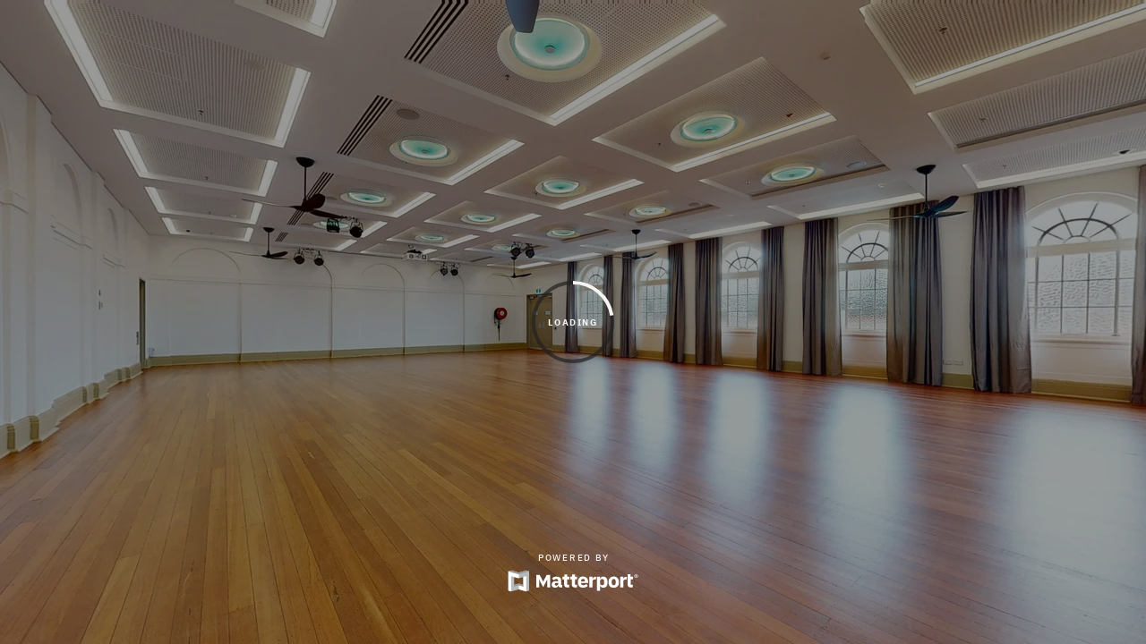

--- FILE ---
content_type: text/html; charset=utf-8
request_url: https://asset-reports.captur3d.io/view/waverley-council/bondi-pavilion
body_size: 6362
content:
<!DOCTYPE html>
<html>
<head>
  <title>Bondi Pavilion - Virtual Tour</title>

  <link rel="stylesheet" media="all" href="https://cdn.captur3d.io/assets/browser_compatibility-a1c164df154bbf78e7d5bae456a26063c5ee7650e4188fc58c1d7433e3bf7239.css" />

  <link rel="stylesheet" media="screen" href="https://cdn.captur3d.io/assets/webpack/branding/theme.3c66a3d5d030d61e0f7e.css" />
<script src="https://cdn.captur3d.io/assets/webpack/branding/theme-a79b0470c9284f5fe19c.js"></script>

    <link rel="stylesheet" media="all" href="https://cdn.captur3d.io/assets/webpack/player-links/v2.97d28b0df77be7c3f8a1.css" data-turbolinks-track="true" />



  <meta name="csrf-param" content="authenticity_token" />
<meta name="csrf-token" content="ykFkkJQQ6FMLSTyNhqz3jBKTGZVxfyIva/kdoW3YkclRKM38UVth2fclo1KBC7ppUJdNPSJTvPWaNvYbibWaGw==" />

  <meta charset="UTF-8">
  <meta name="viewport" content="width=device-width, initial-scale=1.0, maximum-scale=1.0, minimum-scale=1.0, user-scalable=no, user-scrollable=no, minimal-ui">
  <meta http-equiv=X-UA-Compatible content="IE=edge,chrome=1">
  <meta name="robots" content="noindex, nofollow">

  
<script>(function(w,d,s,l,i){w[l]=w[l]||[];w[l].push({'gtm.start':
new Date().getTime(),event:'gtm.js'});var f=d.getElementsByTagName(s)[0],
j=d.createElement(s),dl=l!='dataLayer'?'&l='+l:'';j.async=true;j.src=
'https://www.googletagmanager.com/gtm.js?id='+i+dl;f.parentNode.insertBefore(j,f);
})(window,document,'script','dataLayer', "GTM-TLL72MC");</script>



    <meta name="description" content="Presented by Waverley Council" />
    <meta property="og:url" content="https://asset-reports.captur3d.io/view/waverley-council/bondi-pavilion" />
    <meta property="og:title" content="Bondi Pavilion - Virtual Tour" />
    <meta property="og:site_name" content="CAPTUR3D.IO" />
    <meta property="og:description" content="Presented by Waverley Council" />
    <meta property="og:image" content="https://imgproxy.captur3d.io/OSB0vVTNqfSErZrmiBtFPQTy56ITDQ6F3--Qm0JoTm0/s:1280:720/plain/https://d3nl7viee19vpo.cloudfront.net/models/hero_images/000/195/110/original/thumb" />
    <meta name="twitter:card" content="summary_large_image">
    <meta name="twitter:site" content="CAPTUR3D.IO">
    <meta name="twitter:creator" content="@phoriamedia">
    <meta name="twitter:title" content="Bondi Pavilion - Virtual Tour">
    <meta name="twitter:description" content="Presented by Waverley Council">
    <meta name="twitter:image" content="https://imgproxy.captur3d.io/OSB0vVTNqfSErZrmiBtFPQTy56ITDQ6F3--Qm0JoTm0/s:1280:720/plain/https://d3nl7viee19vpo.cloudfront.net/models/hero_images/000/195/110/original/thumb">
    <meta name="captur3d_host" content="captur3d.io" />

      <meta name="robots" content="noindex, nofollow">

      <link rel="shortcut icon" href="https://imgproxy.captur3d.io/9rlCYg29PYndombgbCY4abl7U0Kj6twAHMQcf5Qevmo/s:32:32/plain/https%3A%2F%2Fd3nl7viee19vpo.cloudfront.net%2Fproviders%2Fdefault_player_link_favicons%2F000%2F000%2F926%2Foriginal%2FAssetReportsFavIcon-01.png%3F1576127045">
</head>

<body style="background-color: #000;">
    <noscript><iframe src="https://www.googletagmanager.com/ns.html?id=GTM-TLL72MC" height="0" width="0" style="display:none;visibility:hidden"></iframe></noscript>

  
<script type="application/json" id="js-react-on-rails-context">{"railsEnv":"production","inMailer":false,"i18nLocale":"en","i18nDefaultLocale":"en","rorVersion":"11.3.1","rorPro":false,"href":"https://asset-reports.captur3d.io/view/waverley-council/bondi-pavilion","location":"/view/waverley-council/bondi-pavilion","scheme":"https","host":"asset-reports.captur3d.io","port":null,"pathname":"/view/waverley-council/bondi-pavilion","search":null,"httpAcceptLanguage":null,"serverSide":false}</script>
<div id="PublicVirtualTourPlayer-react-component-bcd79db0-d55a-418d-be91-d9c97cdd90b1"></div>
      <script type="application/json" class="js-react-on-rails-component" data-component-name="PublicVirtualTourPlayer" data-dom-id="PublicVirtualTourPlayer-react-component-bcd79db0-d55a-418d-be91-d9c97cdd90b1">{"playerLink":{"id":59216,"clientSlug":"waverley-council","modelSlug":"bondi-pavilion","displayName":"Bondi Pavilion","playerBranding":{"primaryColor":"#ffffff","clientUrl":"https://www.waverley.nsw.gov.au/","clientLogoUrl":null,"displayProviderLogo":true,"clientName":"Waverley Council"},"provider":{"id":926,"emailBrandingLogoUrl":null,"companyUrl":"http://WWW.R24.COM.AU"},"location":{"lat":"-33.890232","lng":"151.277123"},"agent":null,"showMeasurementTool":true,"propertyId":150269,"agents":[],"popup":null,"promoVideo":{"url":null,"displayType":"mini","autoplay":null,"muted":null,"fadeOut":null},"vtStagingAvailable":true,"model":{"id":195105,"name":"Bondi Pavilion","image":"https://d3nl7viee19vpo.cloudfront.net/matterport_gallery_images/images/001/194/137/original/m6kom4cWED5-Dollhouse_View.jpg","displayName":"Bondi Pavilion","description":"","matterportKey":"wuUM734zfuw","matterportDeeplink":"","mpembedParameter":"","floors":null,"createdAt":"2022-11-02T19:07:31.560+11:00","updatedAt":"2026-01-09T11:43:52.313+11:00","deeplink":null},"hasAudio":false,"menu":{"id":116591,"entries":[{"id":249419,"title":"Navigate","icon":"fak fa-navigate","action":{"id":58414,"type":"submenu","menu":{"id":116592,"entries":[{"id":250174,"title":"Seagull Room","icon":"","action":{"id":115259,"type":"matterport_link","matterportKey":"wuUM734zfuw","deeplinkParams":"{\"cloudEdit\":\"1\",\"sr\":\",-.69\",\"ss\":\"204\"}","deeplinkData":{"data":{"cloudEdit":"1","sr":",-.69","ss":"204"},"format":"short"}}},{"id":250175,"title":"Yalagang Room","icon":"","action":{"id":115260,"type":"matterport_link","matterportKey":"wuUM734zfuw","deeplinkParams":"{\"cloudEdit\":\"1\",\"sr\":\",-.8\",\"ss\":\"309\"}","deeplinkData":{"data":{"cloudEdit":"1","sr":",-.8","ss":"309"},"format":"short"}}},{"id":250176,"title":"High Tide Room","icon":"","action":{"id":115261,"type":"matterport_link","matterportKey":"wuUM734zfuw","deeplinkParams":"{\"cloudEdit\":\"1\",\"sr\":\"3.07,-1.24\",\"ss\":\"50\"}","deeplinkData":{"data":{"cloudEdit":"1","sr":"3.07,-1.24","ss":"50"},"format":"short"}}},{"id":250177,"title":"Art Gallery","icon":"","action":{"id":115262,"type":"matterport_link","matterportKey":"wuUM734zfuw","deeplinkParams":"{\"cloudEdit\":\"1\",\"sr\":\"-3.14,-.51\",\"ss\":\"123\"}","deeplinkData":{"data":{"cloudEdit":"1","sr":"-3.14,-.51","ss":"123"},"format":"short"}}},{"id":250178,"title":"Bar","icon":"","action":{"id":115263,"type":"matterport_link","matterportKey":"wuUM734zfuw","deeplinkParams":"{\"cloudEdit\":\"1\",\"sr\":\"-3.14,-.01\",\"ss\":\"181\"}","deeplinkData":{"data":{"cloudEdit":"1","sr":"-3.14,-.01","ss":"181"},"format":"short"}}},{"id":250179,"title":"Theatre","icon":"","action":{"id":115264,"type":"matterport_link","matterportKey":"wuUM734zfuw","deeplinkParams":"{\"cloudEdit\":\"1\",\"sr\":\"-2.54,-1.4\",\"ss\":\"272\"}","deeplinkData":{"data":{"cloudEdit":"1","sr":"-2.54,-1.4","ss":"272"},"format":"short"}}},{"id":250180,"title":"Nandiri Balcony","icon":"","action":{"id":115265,"type":"matterport_link","matterportKey":"wuUM734zfuw","deeplinkParams":"{\"cloudEdit\":\"1\",\"sr\":\"3.1,.28\",\"ss\":\"359\"}","deeplinkData":{"data":{"cloudEdit":"1","sr":"3.1,.28","ss":"359"},"format":"short"}}},{"id":250181,"title":"Grassed Area","icon":"","action":{"id":115266,"type":"matterport_link","matterportKey":"wuUM734zfuw","deeplinkParams":"{\"cloudEdit\":\"1\",\"sr\":\",.46\",\"ss\":\"365\"}","deeplinkData":{"data":{"cloudEdit":"1","sr":",.46","ss":"365"},"format":"short"}}},{"id":250182,"title":"Front Exterior","icon":"","action":{"id":115267,"type":"matterport_link","matterportKey":"wuUM734zfuw","deeplinkParams":"{\"cloudEdit\":\"1\",\"sr\":\"3.07,.08\",\"ss\":\"364\"}","deeplinkData":{"data":{"cloudEdit":"1","sr":"3.07,.08","ss":"364"},"format":"short"}}}]}}},{"id":249421,"title":"Map","icon":"fal fa-map-marker-alt","action":{"id":57154,"type":"street_map","properties":null}}]},"overlay":{"id":63838,"bannerPosition":"top","bannerStyle":"no_banner","logoPosition":"no_logo","logoSize":"sm","propertyTitlePosition":"no_title","propertyTitleFont":null,"propertyTitleColor":null,"propertyTitleFontSize":16,"menuType":"no_menu","menuOptions":{"bgColor":"#454545bf","bgStyle":"solid"},"templateId":null},"welcomeScreen":{"id":4201,"enabled":false,"triggerType":{"type":"on_load","sweepsCount":1},"logo":null,"background":null,"complianceSettings":{"checkbox":{"text":"I agree to the terms specified in the above disclaimer.","active":true},"disclaimer":{"text":"By submitting your contact information, you agree to be contacted for updates and marketing related to our products/services. We respect your privacy and won't share your details without consent.","active":true}},"descriptionSettings":{"font":"Nunito Sans:normal","text":"As you navigate through the immersive virtual tour experience, we hope you enjoy the vivid details and engaging content that showcase what makes our tour unique. If you have any questions or would like to stay in touch for updates, feel free to reach out. We value your interest and would be delighted to connect with you. \n\nThank you for joining us on this virtual journey, and we look forward to staying connected with you","color":"#ffffff"},"leadGenSettings":{"email":{"enable":true,"required":true},"message":{"enable":true,"required":true},"firstName":{"enable":true,"required":true},"phoneNumber":{"enable":true,"required":true}},"titleSettings":{"font":"Nunito Sans:normal","text":"Welcome to our virtual tour","color":"#ffffff"}},"providerClientId":7604,"matterportModelParameter":{"id":57055,"launch":{"help":"null","highlightReel":1,"newTab":0,"autoplay":1,"quickstart":0,"guidedTourDelay":-1},"visibility":{"brand":0,"dollhouse":1,"guidedTour":1,"highlightReel":1,"multipleListingService":0,"mattertag":1,"pin":1,"portal":1},"userInterface":{"floors":1,"language":"en","noZoom":0,"wheelInput":1},"guidedTours":{"guides":1,"pan":1,"loop":0,"meshFree":1,"title":0,"cta":1},"virtualReality":{"button":1,"collections":0},"extra":{"newtags":"1"}},"setup":{"id":58176,"mpembedParameters":null,"startLocation":{"raw":null,"deeplinkData":null},"audioTour":{"slug":"default","ambientTrack":null,"zones":[],"openingDescription":"This tour uses sound to enhance your experience","muteLocation":"right"}}},"googleMapsApiKey":"AIzaSyDdMqPASzIeR4qXGYBwP8v2O9hUSL3dNf0","settings":{"type":"v3","showMap":true,"showAgent":false,"showBranding":true,"overrideWheelInput":1,"overrideMls":0,"backTo":null},"previewVtStagingScene":null,"disableAnalytics":false,"providerSdkKey":null}</script>
      



  
<div id="browser-compatibility-warning" class="BrowserCompatibilityWarning" style="display: none">
  <div class="warning-text">Hmmm it looks like we may not support this browser.</div>
  <div class="warning-text">Try updating, or switch to a different one.</div>
  <button onclick="dismissWarning()">Okay</button>
</div>

<script>
  var supportsES6 = function() {
    try {
      new Function("(a = 0) => a");
      return true;
    }
    catch (err) {
      console.error("Browser does not support required features.");
      return false;
    }
  }();

  var warningEl = document.getElementById("browser-compatibility-warning");

  function dismissWarning() {
    warningEl.style.display = "none";
    sessionStorage.setItem("browserWarningDismissed", "true");
  }

  function hasBeenDismissed() {
    return Boolean(sessionStorage.getItem("browserWarningDismissed"));
  }

  if(supportsES6) {
    dismissWarning();
  } else {
    setTimeout(function() {
      if(!hasBeenDismissed()) {
        warningEl.style.display ="block";
      }
    }, 1000);
  }
</script>

<script defer src="https://static.cloudflareinsights.com/beacon.min.js/vcd15cbe7772f49c399c6a5babf22c1241717689176015" integrity="sha512-ZpsOmlRQV6y907TI0dKBHq9Md29nnaEIPlkf84rnaERnq6zvWvPUqr2ft8M1aS28oN72PdrCzSjY4U6VaAw1EQ==" data-cf-beacon='{"version":"2024.11.0","token":"bf6328e15b0d4f46af84607b009baa51","server_timing":{"name":{"cfCacheStatus":true,"cfEdge":true,"cfExtPri":true,"cfL4":true,"cfOrigin":true,"cfSpeedBrain":true},"location_startswith":null}}' crossorigin="anonymous"></script>
<script>(function(){function c(){var b=a.contentDocument||a.contentWindow.document;if(b){var d=b.createElement('script');d.innerHTML="window.__CF$cv$params={r:'9c572442e914d945',t:'MTc2OTY3MzA1Nw=='};var a=document.createElement('script');a.src='/cdn-cgi/challenge-platform/scripts/jsd/main.js';document.getElementsByTagName('head')[0].appendChild(a);";b.getElementsByTagName('head')[0].appendChild(d)}}if(document.body){var a=document.createElement('iframe');a.height=1;a.width=1;a.style.position='absolute';a.style.top=0;a.style.left=0;a.style.border='none';a.style.visibility='hidden';document.body.appendChild(a);if('loading'!==document.readyState)c();else if(window.addEventListener)document.addEventListener('DOMContentLoaded',c);else{var e=document.onreadystatechange||function(){};document.onreadystatechange=function(b){e(b);'loading'!==document.readyState&&(document.onreadystatechange=e,c())}}}})();</script></body>
  <script src="https://cdn.captur3d.io/assets/webpack/runtime-f3bcf47ac14e8faebeb4.js" data-turbolinks-track="reload"></script>
      <script src="https://cdn.captur3d.io/assets/webpack/player-links/async-player-b8fdf733154b2505deaa.js" data-turbolinks-track="reload"></script>

    <script>
    if (window.Sentry) {
      function isCloudflareAnalyticsError(sentryEvent) {
        // Cloudflare analytics script throws an error that we want to ignore
        // You can see the full error json for any event in Sentry
        return sentryEvent.exception &&
          sentryEvent.exception.values[0].type === "TypeError" &&
          sentryEvent.exception.values[0].value === "Illegal invocation" &&
          sentryEvent.exception.values[0].stacktrace.frames[0].filename.includes("beacon.min.js")
      }

      function isOutlookSafeLinksError(sentryEvent) {
        // Outlook Safe Links throw an error that we have no control over
        return sentryEvent.exception &&
          sentryEvent.exception.values[0].type === "UnhandledRejection" &&
          sentryEvent.exception.values[0].value.includes("Non-Error promise rejection captured with value: Object Not Found Matching Id")
      }

      Sentry.init({
        dsn: 'https://037fac888fb44ea4984ae06c3c8e2f80@sentry.io/204739',
        release: 'bbd66e8e6729453099ed2a911ec2ea061fcb7044',
        ignoreErrors: [
          "_AutofillCallbackHandler", // Facebook/Instagram browser issue
          "Layer.interface is not a valid command" // Matterport SDK issue
        ],
        beforeSend: function(event, hint) {
          if (isCloudflareAnalyticsError(event)) return null
          if (isOutlookSafeLinksError(event)) return null

          // send event to Sentry
          return event;
        }
      })

    } else {
    }
  </script>

  <script src="https://kit.fontawesome.com/ca9c6f9dfb.js" crossorigin="anonymous"></script>

  
  
<script defer data-domain="captur3d.io" src="https://captur3d.io/js/script.js"></script>

<script>
  window.plausible = window.plausible || function() { (window.plausible.q = window.plausible.q || []).push(arguments) }

  plausible('pageview', { props: {"provider_id":926,"property_id":150269,"player_link_id":59216,"page_type":"virtual_tour","provider_client_id":7604} })

  window.Scann3DAnalytics || (window.Scann3DAnalytics = {});
  window.Scann3DAnalytics.SendPlausibleEvent || (window.Scann3DAnalytics.SendPlausibleEvent = function(eventName, customProperties = {}) {
    plausible(eventName, { props: customProperties });
  })

  // Fire analytic events by clicking on any HTML element with the following attrs:
    // data-analytics-event="string"
    // data-analytics-custom-props="string" (optional)
  document.addEventListener("DOMContentLoaded", function() {
    var analyticsTriggers = document.querySelectorAll('[data-analytics-event]');
    if (analyticsTriggers.length) {
      Array.prototype.forEach.call(analyticsTriggers, function(element) {
        element.addEventListener('click', function() {
          var name = element.dataset.analyticsEvent;
          var customProps = element.dataset.analyticsCustomProps || {};

          Scann3DAnalytics.SendPlausibleEvent(name, customProps);
        });
      });
    }
  });
</script>




  <script>
//<![CDATA[
window.Flipper = {"vt_staging_tone_mapping":false,"vt_staging_antialiasing":true,"vt_staging_camera_sensor":true,"mobile_device_detection":false,"vt_staging_editor_lab":false,"vt_staging_assets_infinite_scroll":true,"vt_staging_media_spatial_audio":false,"vt_staging_sequencing":false,"vt_staging_lower_resolution_assets_in_far_range":true,"mobile_optimisation_client_side":false,"vt_staging_performance_widget":true,"room_detection_and_culling":true,"room_detection_choose_smaller_room":true,"mp_deeplink_via_sdk":false,"vt_staging_selection_asset_shader":true,"floor_detection_via_current_room":true,"vt_staging_envmap_generation":true,"vt_staging_envmap_allow_mobile":true,"vt_staging_env_map_intensity":true,"vt_staging_asset_use_versions":true,"detect_adjacent_rooms":true,"vt_staging_disable_lod_per_object":true,"async_tour_player_delay_load":true,"virtual_tour_disable_deeplink_ui":true,"property_photos_versions":true,"debugging_version_name_duplicated":true,"remove_cursor_on_transform_controls_placement":true,"wayfinding_journey_section":true,"virtual_tour_replace_vr_button":true,"audio_tours_explicit_destroy_zone":false,"vt_staging_mute_button_position":true,"disable_cors_for_vtstaging_rhs_menu":true,"vt_staging_ambient_lighting_input":false,"separate_http_requests_for_photos":false,"location_target_link_as_deeplink":true,"new_tags_enabled":true,"vt_staging_ai_assets_filtering":false,"automated_wayfinding_point_creation":false,"vt_staging_media_iframe":true,"video_pausing_during_playing_fix":false,"vt_staging_shadow_mesh_fix":true,"vt_staging_shadow_pro3_fix":false,"media_embed_section_creator_studio":true,"vt_staging_asset_versions_in_editor":true,"virtual_tour_event_based_billboard_modal":true,"vt_staging_media_plane_scale_fix":false,"vt_staging_media_allow_none_embedly_urls":false,"exterior_model_optimisation":true,"overlay_leadgen_popup":false,"heatmap_analytics_update":true,"tag_analytics":true,"overlay_guided_tours":true,"matterport_bundle_sdk":true,"matterport_bundle_sdk_disabled":false,"matterport_bundle_sdk_latest_version":false,"matterport_android_height_hotfix":false,"matterport_bundle_sdk_app_key_removed":false,"mp_sdk_api_sweep_ids":true}
//]]>
</script>

    <script>
      window.dataLayer = window.dataLayer || [];
      window.dataLayer.push({ 'event': 'virtualTourPageLoad' });
    </script>
</html>


--- FILE ---
content_type: text/html
request_url: https://asset-reports.captur3d.io/public/matterport/showcase-bundle/24.10.1_webgl-527-g6380ff1c94/sdk/sandbox.html
body_size: 675
content:
<!doctype html><html><head><meta charset="utf-8"><title>24.10.1_webgl-527-g6380ff1c94</title><meta name="viewport" content="width=device-width,initial-scale=1"><script defer="defer">(()=>{"use strict";var e;!function(e){e.SETUP="sandbox.setup",e.TO_SANDBOX="sandbox.to.sandbox",e.TO_CLIENT="sandbox.to.client"}(e||(e={}));class s{constructor(){this.values={}}add(e,s){this.getValuesAtKey(e).push(s)}remove(e,s){const t=this.values[e];if(t){const e=t.indexOf(s);e>-1&&t.splice(e,1)}}removeKey(e){delete this.values[e]}getValuesAtKey(e){const s=this.values[e]||[];return this.values[e]=s,s}valuesPerKey(e){return this.getValuesAtKey(e).length}find(e,s){return this.values[e]&&this.values[e].find(s)}get keys(){return Object.keys(this.values)}hasKey(e){return e in this.values}has(e,s){return this.hasKey(e)&&this.values[e].includes(s)}*[Symbol.iterator](){for(const e in this.values)for(const s of this.values[e])yield[e,s]}}Symbol.iterator;class t{constructor(e,t){this.id=e,this.target=t,this.messageHandlers=new s,this.onMessage=e=>{const{type:s,sandboxId:t}=e.data;if(this.id!==t)return;const n=this.messageHandlers.getValuesAtKey(s);for(const s of n)s(...e.data.payload)},window.addEventListener("message",this.onMessage)}dispose(){window.removeEventListener("message",this.onMessage),this.messageHandlers=new s}on(e,s){this.messageHandlers.add(e,s)}off(e,s){this.messageHandlers.remove(e,s)}send(e,...s){const t={sandboxId:this.id,type:e,payload:s};this.target.postMessage(t,"*")}}function n(e,s,t){for(;s.childNodes.length;){const n=s.childNodes[0];if("SCRIPT"===n.nodeName){const e=document.createElement("script"),o=n;o.src?e.setAttribute("src",o.src):e.innerHTML=o.innerHTML||"",s.removeChild(n),t.push(e)}else e.append(n)}}window.addEventListener("message",(function s(o){if(o.source===window.parent&&o.data.type===e.SETUP){window.removeEventListener("message",s),function(e){const s=new t(e.sandboxId,window.parent),n=e.globalVariableMap;window[n.send]=(e,...t)=>s.send(e,...t),window[n.on]=(e,t)=>s.on(e,t),window[n.off]=(e,t)=>s.off(e,t),window[n.tag]=e.parentTag,window[n.docked]=e.docked}(o.data);const e=(new DOMParser).parseFromString(o.data.customHTML,"text/html"),a=[];n(document.head,e.head,a),n(document.body,e.body,a),function e(s){const t=s[0];t&&(t.onload=function(){s.shift(),e(s)},document.head.appendChild(t))}(a)}}))})();</script></head><body></body></html>

--- FILE ---
content_type: text/css
request_url: https://cdn.captur3d.io/assets/browser_compatibility-a1c164df154bbf78e7d5bae456a26063c5ee7650e4188fc58c1d7433e3bf7239.css
body_size: 27
content:
.BrowserCompatibilityWarning{font-family:"Archivo", Helvetica, Arial, sans-serif;position:fixed;bottom:0;left:0;right:0;padding:24px;background-color:#fff;text-align:center;-webkit-box-shadow:0px 1px 10px #999;-moz-box-shadow:0px 1px 10px #999;box-shadow:0px 1px 10px #999;z-index:5000}.BrowserCompatibilityWarning .warning-text{color:var(--branding-legacy-dark);font-weight:normal;font-size:20px;line-height:27px;letter-spacing:0.82px;margin-bottom:10px}.BrowserCompatibilityWarning button{border:none;background:none;color:#de640a;font-size:14px;font-weight:400;letter-spacing:0.28px;line-height:1}.BrowserCompatibilityWarning button:hover{color:#7c3806}


--- FILE ---
content_type: text/css
request_url: https://cdn.captur3d.io/assets/webpack/branding/theme.3c66a3d5d030d61e0f7e.css
body_size: 695
content:
:root{--base-white: #ffffff;--base-black: #000000;--neutral-25: #fcfcfd;--neutral-50: #f9fafb;--neutral-100: #f2f4f7;--neutral-200: #eaecf0;--neutral-300: #d0d5dd;--neutral-400: #98a2b3;--neutral-500: #667085;--neutral-600: #475467;--neutral-700: #344054;--neutral-800: #1d2939;--neutral-900: #101828;--neutral-950: #0c111d;--primary-25: #fcfaff;--primary-50: #f9f5ff;--primary-100: #f4ebff;--primary-200: #e7d9ff;--primary-300: #d4bcff;--primary-400: #a672ff;--primary-500: #8944ff;--primary-600: #722ee7;--primary-700: #5e26be;--primary-800: #4d1f9c;--primary-900: #3a1775;--primary-950: #210d42;--error-25: #fffbfa;--error-50: #fef3f2;--error-100: #fee4e2;--error-200: #fecdca;--error-300: #fda29b;--error-400: #f97066;--error-500: #f04438;--error-600: #d92d20;--error-700: #b42318;--error-800: #912018;--error-900: #7a271a;--error-950: #55160c;--warning-25: #fffcf5;--warning-50: #fffaeb;--warning-100: #fef0c7;--warning-200: #fedf89;--warning-300: #fec84b;--warning-400: #fdb022;--warning-500: #f79009;--warning-600: #dc6803;--warning-700: #b54708;--warning-800: #93370d;--warning-900: #7a2e0e;--warning-950: #4e1d09;--success-25: #f6fef9;--success-50: #ecfdf3;--success-100: #dcfae6;--success-200: #abefc6;--success-300: #75e0a7;--success-400: #47cd89;--success-500: #17b26a;--success-600: #079455;--success-700: #067647;--success-800: #085d3a;--success-900: #074d31;--success-950: #053321;--branding-body-bg: #fcfaff;--branding-bg: #ffffff;--branding-font-color: #475467;--branding-font-color-dark: #344054;--branding-bg-light: #eaecf0;--branding-primary-rgb: 113, 45, 230;--branding-neutral: #475467;--branding-neutral-lighter: #eaecf0;--branding-neutral-light: #d0d5dd;--branding-neutral-dark: #344054;--branding-neutral-hover: #344054;--branding-primary: #722ee7;--branding-primary-lighter: #e7d9ff;--branding-primary-light: #d4bcff;--branding-primary-dark: #5e26be;--branding-primary-hover: #5e26be;--branding-error: #d92d20;--branding-error-lighter: #fecdca;--branding-error-light: #fda29b;--branding-error-dark: #b42318;--branding-error-hover: #b42318;--branding-warning: #dc6803;--branding-warning-lighter: #fedf89;--branding-warning-light: #fec84b;--branding-warning-dark: #b54708;--branding-warning-hover: #b54708;--branding-success: #079455;--branding-success-lighter: #abefc6;--branding-success-light: #75e0a7;--branding-success-dark: #067647;--branding-success-hover: #067647;--gradient-neutral-900-600-45deg: linear-gradient( 45deg, #101828 0%, #475467 100% );--gradient-primary-900-600-45deg: linear-gradient( 45deg, #3a1775 0%, #722ee7 100% );--gradient-error-900-600-45deg: linear-gradient( 45deg, #7a271a 0%, #d92d20 100% );--gradient-warning-900-600-45deg: linear-gradient( 45deg, #7a2e0e 0%, #dc6803 100% );--gradient-success-900-600-45deg: linear-gradient( 45deg, #074d31 0%, #079455 100% );--branding-navbar-bg: linear-gradient( 45deg, #4d1f9c 0%, #722ee7 100% );--branding-navbar-dark-bg: #4d1f9c;--branding-navbar-text-color: #ffffff;--branding-navbar-border-color: var(--branding-navbar-bg);--branding-btn-solid-font-color: #ffffff;--branding-analytics-graph-color-1: #d4bcff;--branding-analytics-graph-color-1-dark: #3a1775;--branding-analytics-graph-color-2: #fda29b;--branding-analytics-graph-color-3: #fec84b;--branding-analytics-graph-color-4: #75e0a7;--branding-legacy-blue-light: #0ba5ec;--branding-legacy-blue: #175cd3;--branding-legacy-dark: #344054;--branding-legacy-darker: #1d2939;--branding-legacy-border-grey: #dde0e2;--branding-legacy-bg-light: #f9fafb;--branding-legacy-bg-blue: #f9f5ff;--branding-legacy-accent-yellow: #fec84b;--branding-legacy-calendar-today: #fcfaff}

/*# sourceMappingURL=theme.3c66a3d5d030d61e0f7e.css.map*/

--- FILE ---
content_type: text/css
request_url: https://asset-reports.captur3d.io/public/matterport/showcase-bundle/24.10.1_webgl-527-g6380ff1c94/css/core.css
body_size: 2234
content:
/*!
 * Matterport Showcase SDK
 *
 * © 2022 Matterport, Inc. All rights reserved.
 *
 * Matterport Showcase SDK ("Showcase SDK") must be used according to
 * the Matterport Terms of Service located at https://matterport.com/terms-of-use, the Platform Subscription Agreement ("PSA") available at https://matterport.com/legal/platform-subscription-agreement and the SDK License terms included in the PSA ("SDK License"). Any use of the Showcase SDK requires a current active Matterport account and associated developer key.
 *
 * -------------------------------------------------------------------------------
 *
 * Redistribution and use in source and binary forms, without modification, is permitted in accordance with the SDK License provided that the following conditions are met:
 *
 * * Redistributions of source code must retain the above copyright notice, this list of conditions and the following disclaimer.
 * * Neither the name of Matterport nor the names of its contributors may be used to endorse or promote products derived from this software without specific prior written permission.
 *
 * THE SHOWCASE SDK IS PROVIDED BY MATTERPORT AS THE COPYRIGHT HOLDER AND, IF APPLICABLE, ITS CONTRIBUTORS "AS IS" AND WITHOUT WARRANTIES OF ANY KIND. TO THE FULLEST EXTENT PERMISSIBLE PURSUANT TO APPLICABLE LAW, MATTERPORT DISCLAIMS, ON BEHALF OF ITSELF AND ITS AFFILIATES AND LICENSORS, ALL WARRANTIES, EXPRESS OR IMPLIED, INCLUDING, BUT NOT LIMITED TO, IMPLIED WARRANTIES OF MERCHANTABILITY, FITNESS FOR A PARTICULAR PURPOSE AND NON-INFRINGEMENT. MATTERPORT DOES NOT WARRANT THAT THE AVAILABILITY OF THE SHOWCASE SDK WILL BE UNINTERRUPTED OR ERROR-FREE, THAT DEFECTS WILL BE CORRECTED, OR THAT THE SHOWCASE SDK WILL BE FREE OF VIRUSES OR OTHER HARMFUL COMPONENTS. MATTERPORT DOES NOT MAKE ANY REPRESENTATIONS OR WARRANTIES REGARDING THE USE OR THE RESULTS OF THE USE OF THE SHOWCASE SDK OR FUNCTIONS ON THE SHOWCASE SDK IN TERMS OF THEIR CORRECTNESS, ACCURACY, RELIABILITY, RESULTS TO BE ACHIEVED, OR OTHERWISE. APPLICABLE LAW MAY NOT ALLOW THE EXCLUSION OF IMPLIED WARRANTIES, SO SOME OR ALL OF THE FOREGOING DISCLAIMERS MAY NOT APPLY TO YOU.
 *
 * TO THE EXTENT PERMITTED UNDER APPLICABLE LAW UNDER NO CIRCUMSTANCES, INCLUDING, BUT NOT LIMITED TO, NEGLIGENCE, SHALL MATTERPORT OR ITS AFFILIATES OR LICENSORS BE LIABLE FOR ANY CONSEQUENTIAL, EXEMPLARY, PUNITIVE, SPECIAL, INCIDENTAL OR OTHER INDIRECT DAMAGES, EVEN IF MATTERPORT OR A MATTERPORT AUTHORIZED REPRESENTATIVE HAS BEEN ADVISED OF THE POSSIBILITY OF SUCH DAMAGES. APPLICABLE LAW MAY NOT ALLOW SOME OR ALL OF THIS LIMITATION OF LIABILITY, SO IT MAY NOT APPLY TO YOU.
 *
 */
.cursor-none{cursor:none}.cursor-default{cursor:default}.cursor-move{cursor:move}.cursor-col-resize{cursor:col-resize}.cursor-row-resize{cursor:row-resize}.cursor-crosshair{cursor:crosshair}.cursor-cell{cursor:cell}.cursor-help{cursor:help}.cursor-not-allowed{cursor:not-allowed}.cursor-pointer{cursor:pointer}.cursor-text{cursor:text}.cursor-vertical-text{cursor:vertical-text}.cursor-e-resize{cursor:e-resize}.cursor-w-resize{cursor:w-resize}.cursor-n-resize{cursor:n-resize}.cursor-s-resize{cursor:s-resize}.cursor-ne-resize{cursor:ne-resize}.cursor-nw-resize{cursor:nw-resize}.cursor-se-resize{cursor:se-resize}.cursor-sw-resize{cursor:sw-resize}.cursor-ew-resize{cursor:ew-resize}.cursor-ns-resize{cursor:ns-resize}.cursor-nesw-resize{cursor:nesw-resize}.cursor-nwse-resize{cursor:nwse-resize}.cursor-zoom-in{cursor:url(../cursors/zoom-in.png) 5 5,auto;cursor:-webkit-zoom-in;cursor:zoom-in}.cursor-zoom-out{cursor:url(../cursors/zoom-out.png) 5 5,auto;cursor:-webkit-zoom-out;cursor:zoom-out}.cursor-grab{cursor:url(../cursors/grab.png),auto;cursor:-webkit-grab;cursor:grab}.cursor-grabbing{cursor:url(../cursors/grabbing.png),auto;cursor:-webkit-grabbing;cursor:grabbing}.cursor-rbe-default{cursor:url(../cursors/rbe-default.png),auto}.cursor-rbe-moving{cursor:url(../cursors/rbe-moving.png),auto}.cursor-rbe-place-node{cursor:url(../cursors/rbe-place-node.png) 12 12,auto}.cursor-rbe-finish-room{cursor:url(../cursors/rbe-finish-room.png) 12 12,auto}
/**
 * gridstack SASS styles 10.3.1
 * Copyright (c) 2021 Alain Dumesny - see GridStack root license
 */
.grid-stack {
  position: relative;
}

.grid-stack-rtl {
  direction: ltr;
}
.grid-stack-rtl > .grid-stack-item {
  direction: rtl;
}

.grid-stack-placeholder > .placeholder-content {
  background-color: rgba(0, 0, 0, 0.1);
  margin: 0;
  position: absolute;
  width: auto;
  z-index: 0 !important;
}

.grid-stack > .grid-stack-item {
  position: absolute;
  padding: 0;
}
.grid-stack > .grid-stack-item > .grid-stack-item-content {
  margin: 0;
  position: absolute;
  width: auto;
  overflow-x: hidden;
  overflow-y: auto;
}
.grid-stack > .grid-stack-item.size-to-content:not(.size-to-content-max) > .grid-stack-item-content {
  overflow-y: hidden;
}

.grid-stack-item > .ui-resizable-handle {
  position: absolute;
  font-size: 0.1px;
  display: block;
  -ms-touch-action: none;
  touch-action: none;
}
.grid-stack-item.ui-resizable-disabled > .ui-resizable-handle, .grid-stack-item.ui-resizable-autohide > .ui-resizable-handle {
  display: none;
}
.grid-stack-item > .ui-resizable-ne,
.grid-stack-item > .ui-resizable-nw,
.grid-stack-item > .ui-resizable-se,
.grid-stack-item > .ui-resizable-sw {
  background-image: url('data:image/svg+xml;utf8,<svg xmlns="http://www.w3.org/2000/svg" fill="none" stroke="%23666" stroke-linecap="round" stroke-linejoin="round" stroke-width="2" viewBox="0 0 20 20"><path d="m10 3 2 2H8l2-2v14l-2-2h4l-2 2"/></svg>');
  background-repeat: no-repeat;
  background-position: center;
}
.grid-stack-item > .ui-resizable-ne {
  transform: translate(0, 10px) rotate(45deg);
}
.grid-stack-item > .ui-resizable-sw {
  transform: rotate(45deg);
}
.grid-stack-item > .ui-resizable-nw {
  transform: translate(0, 10px) rotate(-45deg);
}
.grid-stack-item > .ui-resizable-se {
  transform: rotate(-45deg);
}
.grid-stack-item > .ui-resizable-nw {
  cursor: nw-resize;
  width: 20px;
  height: 20px;
  top: 0;
}
.grid-stack-item > .ui-resizable-n {
  cursor: n-resize;
  height: 10px;
  top: 0;
  left: 25px;
  right: 25px;
}
.grid-stack-item > .ui-resizable-ne {
  cursor: ne-resize;
  width: 20px;
  height: 20px;
  top: 0;
}
.grid-stack-item > .ui-resizable-e {
  cursor: e-resize;
  width: 10px;
  top: 15px;
  bottom: 15px;
}
.grid-stack-item > .ui-resizable-se {
  cursor: se-resize;
  width: 20px;
  height: 20px;
}
.grid-stack-item > .ui-resizable-s {
  cursor: s-resize;
  height: 10px;
  left: 25px;
  bottom: 0;
  right: 25px;
}
.grid-stack-item > .ui-resizable-sw {
  cursor: sw-resize;
  width: 20px;
  height: 20px;
}
.grid-stack-item > .ui-resizable-w {
  cursor: w-resize;
  width: 10px;
  top: 15px;
  bottom: 15px;
}
.grid-stack-item.ui-draggable-dragging > .ui-resizable-handle {
  display: none !important;
}
.grid-stack-item.ui-draggable-dragging {
  will-change: left, top;
  cursor: move;
}
.grid-stack-item.ui-resizable-resizing {
  will-change: width, height;
}

.ui-draggable-dragging,
.ui-resizable-resizing {
  z-index: 10000;
}
.ui-draggable-dragging > .grid-stack-item-content,
.ui-resizable-resizing > .grid-stack-item-content {
  box-shadow: 1px 4px 6px rgba(0, 0, 0, 0.2);
  opacity: 0.8;
}

.grid-stack-animate,
.grid-stack-animate .grid-stack-item {
  transition: left 0.3s, top 0.3s, height 0.3s, width 0.3s;
}

.grid-stack-animate .grid-stack-item.ui-draggable-dragging,
.grid-stack-animate .grid-stack-item.ui-resizable-resizing,
.grid-stack-animate .grid-stack-item.grid-stack-placeholder {
  transition: left 0s, top 0s, height 0s, width 0s;
}

.grid-stack > .grid-stack-item[gs-y="0"] {
  top: 0px;
}

.grid-stack > .grid-stack-item[gs-x="0"] {
  left: 0%;
}

.gs-12 > .grid-stack-item {
  width: 8.333%;
}
.gs-12 > .grid-stack-item[gs-x="1"] {
  left: 8.333%;
}
.gs-12 > .grid-stack-item[gs-w="2"] {
  width: 16.667%;
}
.gs-12 > .grid-stack-item[gs-x="2"] {
  left: 16.667%;
}
.gs-12 > .grid-stack-item[gs-w="3"] {
  width: 25%;
}
.gs-12 > .grid-stack-item[gs-x="3"] {
  left: 25%;
}
.gs-12 > .grid-stack-item[gs-w="4"] {
  width: 33.333%;
}
.gs-12 > .grid-stack-item[gs-x="4"] {
  left: 33.333%;
}
.gs-12 > .grid-stack-item[gs-w="5"] {
  width: 41.667%;
}
.gs-12 > .grid-stack-item[gs-x="5"] {
  left: 41.667%;
}
.gs-12 > .grid-stack-item[gs-w="6"] {
  width: 50%;
}
.gs-12 > .grid-stack-item[gs-x="6"] {
  left: 50%;
}
.gs-12 > .grid-stack-item[gs-w="7"] {
  width: 58.333%;
}
.gs-12 > .grid-stack-item[gs-x="7"] {
  left: 58.333%;
}
.gs-12 > .grid-stack-item[gs-w="8"] {
  width: 66.667%;
}
.gs-12 > .grid-stack-item[gs-x="8"] {
  left: 66.667%;
}
.gs-12 > .grid-stack-item[gs-w="9"] {
  width: 75%;
}
.gs-12 > .grid-stack-item[gs-x="9"] {
  left: 75%;
}
.gs-12 > .grid-stack-item[gs-w="10"] {
  width: 83.333%;
}
.gs-12 > .grid-stack-item[gs-x="10"] {
  left: 83.333%;
}
.gs-12 > .grid-stack-item[gs-w="11"] {
  width: 91.667%;
}
.gs-12 > .grid-stack-item[gs-x="11"] {
  left: 91.667%;
}
.gs-12 > .grid-stack-item[gs-w="12"] {
  width: 100%;
}

.gs-1 > .grid-stack-item {
  width: 100%;
}
.gs-16>.grid-stack-item{width:6.3%}.gs-16>.grid-stack-item[gs-x="1"]{left:6.3%}.gs-16>.grid-stack-item[gs-w="2"]{width:12.5%}.gs-16>.grid-stack-item[gs-x="2"]{left:12.5%}.gs-16>.grid-stack-item[gs-w="3"]{width:18.8%}.gs-16>.grid-stack-item[gs-x="3"]{left:18.8%}.gs-16>.grid-stack-item[gs-w="4"]{width:25%}.gs-16>.grid-stack-item[gs-x="4"]{left:25%}.gs-16>.grid-stack-item[gs-w="5"]{width:31.3%}.gs-16>.grid-stack-item[gs-x="5"]{left:31.3%}.gs-16>.grid-stack-item[gs-w="6"]{width:37.5%}.gs-16>.grid-stack-item[gs-x="6"]{left:37.5%}.gs-16>.grid-stack-item[gs-w="7"]{width:43.8%}.gs-16>.grid-stack-item[gs-x="7"]{left:43.8%}.gs-16>.grid-stack-item[gs-w="8"]{width:50%}.gs-16>.grid-stack-item[gs-x="8"]{left:50%}.gs-16>.grid-stack-item[gs-w="9"]{width:56.3%}.gs-16>.grid-stack-item[gs-x="9"]{left:56.3%}.gs-16>.grid-stack-item[gs-w="10"]{width:62.5%}.gs-16>.grid-stack-item[gs-x="10"]{left:62.5%}.gs-16>.grid-stack-item[gs-w="11"]{width:68.8%}.gs-16>.grid-stack-item[gs-x="11"]{left:68.8%}.gs-16>.grid-stack-item[gs-w="12"]{width:75%}.gs-16>.grid-stack-item[gs-x="12"]{left:75%}.gs-16>.grid-stack-item[gs-w="13"]{width:81.3%}.gs-16>.grid-stack-item[gs-x="13"]{left:81.3%}.gs-16>.grid-stack-item[gs-w="14"]{width:87.5%}.gs-16>.grid-stack-item[gs-x="14"]{left:87.5%}.gs-16>.grid-stack-item[gs-w="15"]{width:93.8%}.gs-16>.grid-stack-item[gs-x="15"]{left:93.8%}.gs-16>.grid-stack-item[gs-w="16"]{width:100%}


--- FILE ---
content_type: application/javascript
request_url: https://asset-reports.captur3d.io/assets/webpack/vendors~virtual-tour-overlay-45fb67874801c98c3eb5.js
body_size: 231394
content:
(window.webpackJsonp=window.webpackJsonp||[]).push([[19,8],[,,,function(m,f,e){if(!1)var n,s;else m.exports=e(986)()},,,,,,,,,,function(m,f,e){"use strict";e.d(f,"a",function(){return Fs}),e.d(f,"b",function(){return Ds}),e.d(f,"c",function(){return xs}),e.d(f,"d",function(){return ga}),e.d(f,"e",function(){return ha}),e.d(f,"f",function(){return ca}),e.d(f,"g",function(){return ws}),e.d(f,"h",function(){return pa}),e.d(f,"i",function(){return Yn}),e.d(f,"j",function(){return ma}),e.d(f,"k",function(){return va});var n=function($){return s($)&&!c($)};function s(B){return!!B&&typeof B=="object"}function c(B){var $=Object.prototype.toString.call(B);return $==="[object RegExp]"||$==="[object Date]"||p(B)}var t=typeof Symbol=="function"&&Symbol.for,l=t?Symbol.for("react.element"):60103;function p(B){return B.$$typeof===l}function v(B){return Array.isArray(B)?[]:{}}function b(B,$){return $.clone!==!1&&$.isMergeableObject(B)?D(v(B),B,$):B}function O(B,$,te){return B.concat($).map(function(de){return b(de,te)})}function T(B,$,te){var de={};return te.isMergeableObject(B)&&Object.keys(B).forEach(function(ce){de[ce]=b(B[ce],te)}),Object.keys($).forEach(function(ce){!te.isMergeableObject($[ce])||!B[ce]?de[ce]=b($[ce],te):de[ce]=D(B[ce],$[ce],te)}),de}function D(B,$,te){te=te||{},te.arrayMerge=te.arrayMerge||O,te.isMergeableObject=te.isMergeableObject||n;var de=Array.isArray($),ce=Array.isArray(B),Re=de===ce;return Re?de?te.arrayMerge(B,$,te):T(B,$,te):b($,te)}D.all=function($,te){if(!Array.isArray($))throw new Error("first argument should be an array");return $.reduce(function(de,ce){return D(de,ce,te)},{})};var F=D,N=F,k=e(64),U=k.a.Symbol,L=U,I=Object.prototype,w=I.hasOwnProperty,R=I.toString,M=L?L.toStringTag:void 0;function r(B){var $=w.call(B,M),te=B[M];try{B[M]=void 0;var de=!0}catch(Re){}var ce=R.call(B);return de&&($?B[M]=te:delete B[M]),ce}var i=r,a=Object.prototype,o=a.toString;function u(B){return o.call(B)}var d=u,h="[object Null]",g="[object Undefined]",y=L?L.toStringTag:void 0;function A(B){return B==null?B===void 0?g:h:y&&y in Object(B)?i(B):d(B)}var P=A;function S(B,$){return function(te){return B($(te))}}var E=S,K=E(Object.getPrototypeOf,Object),G=K;function H(B){return B!=null&&typeof B=="object"}var Y=H,q="[object Object]",oe=Function.prototype,re=Object.prototype,ee=oe.toString,ve=re.hasOwnProperty,ye=ee.call(Object);function Oe(B){if(!Y(B)||P(B)!=q)return!1;var $=G(B);if($===null)return!0;var te=ve.call($,"constructor")&&$.constructor;return typeof te=="function"&&te instanceof te&&ee.call(te)==ye}var Be=Oe;function ze(){this.__data__=[],this.size=0}var rt=ze;function ue(B,$){return B===$||B!==B&&$!==$}var ae=ue;function ge(B,$){for(var te=B.length;te--;)if(ae(B[te][0],$))return te;return-1}var Te=ge,le=Array.prototype,be=le.splice;function Ee(B){var $=this.__data__,te=Te($,B);if(te<0)return!1;var de=$.length-1;return te==de?$.pop():be.call($,te,1),--this.size,!0}var Ke=Ee;function Ye(B){var $=this.__data__,te=Te($,B);return te<0?void 0:$[te][1]}var Xe=Ye;function at(B){return Te(this.__data__,B)>-1}var tt=at;function Ze(B,$){var te=this.__data__,de=Te(te,B);return de<0?(++this.size,te.push([B,$])):te[de][1]=$,this}var xe=Ze;function Je(B){var $=-1,te=B==null?0:B.length;for(this.clear();++$<te;){var de=B[$];this.set(de[0],de[1])}}Je.prototype.clear=rt,Je.prototype.delete=Ke,Je.prototype.get=Xe,Je.prototype.has=tt,Je.prototype.set=xe;var ot=Je;function me(){this.__data__=new ot,this.size=0}var X=me;function _(B){var $=this.__data__,te=$.delete(B);return this.size=$.size,te}var x=_;function j(B){return this.__data__.get(B)}var W=j;function V(B){return this.__data__.has(B)}var C=V;function J(B){var $=typeof B;return B!=null&&($=="object"||$=="function")}var Q=J,ie="[object AsyncFunction]",Z="[object Function]",ne="[object GeneratorFunction]",se="[object Proxy]";function Se(B){if(!Q(B))return!1;var $=P(B);return $==Z||$==ne||$==ie||$==se}var Ie=Se,De=k.a["__core-js_shared__"],_e=De,Ve=function(){var B=/[^.]+$/.exec(_e&&_e.keys&&_e.keys.IE_PROTO||"");return B?"Symbol(src)_1."+B:""}();function Ne(B){return!!Ve&&Ve in B}var Ge=Ne,We=Function.prototype,pt=We.toString;function Me(B){if(B!=null){try{return pt.call(B)}catch($){}try{return B+""}catch($){}}return""}var lt=Me,je=/[\\^$.*+?()[\]{}|]/g,it=/^\[object .+?Constructor\]$/,wt=Function.prototype,Pt=Object.prototype,Bt=wt.toString,Lt=Pt.hasOwnProperty,he=RegExp("^"+Bt.call(Lt).replace(je,"\\$&").replace(/hasOwnProperty|(function).*?(?=\\\()| for .+?(?=\\\])/g,"$1.*?")+"$");function z(B){if(!Q(B)||Ge(B))return!1;var $=Ie(B)?he:it;return $.test(lt(B))}var fe=z;function pe(B,$){return B==null?void 0:B[$]}var Ae=pe;function Ce(B,$){var te=Ae(B,$);return fe(te)?te:void 0}var Ue=Ce,et=Ue(k.a,"Map"),mt=et,Mt=Ue(Object,"create"),$e=Mt;function Fe(){this.__data__=$e?$e(null):{},this.size=0}var He=Fe;function ut(B){var $=this.has(B)&&delete this.__data__[B];return this.size-=$?1:0,$}var Pe=ut,yt="__lodash_hash_undefined__",Qe=Object.prototype,st=Qe.hasOwnProperty;function bt(B){var $=this.__data__;if($e){var te=$[B];return te===yt?void 0:te}return st.call($,B)?$[B]:void 0}var kt=bt,Ct=Object.prototype,Qt=Ct.hasOwnProperty;function nn(B){var $=this.__data__;return $e?$[B]!==void 0:Qt.call($,B)}var Tt=nn,Vt="__lodash_hash_undefined__";function Dt(B,$){var te=this.__data__;return this.size+=this.has(B)?0:1,te[B]=$e&&$===void 0?Vt:$,this}var Ut=Dt;function rn(B){var $=-1,te=B==null?0:B.length;for(this.clear();++$<te;){var de=B[$];this.set(de[0],de[1])}}rn.prototype.clear=He,rn.prototype.delete=Pe,rn.prototype.get=kt,rn.prototype.has=Tt,rn.prototype.set=Ut;var zt=rn;function fn(){this.size=0,this.__data__={hash:new zt,map:new(mt||ot),string:new zt}}var hn=fn;function qt(B){var $=typeof B;return $=="string"||$=="number"||$=="symbol"||$=="boolean"?B!=="__proto__":B===null}var Et=qt;function Ht(B,$){var te=B.__data__;return Et($)?te[typeof $=="string"?"string":"hash"]:te.map}var ln=Ht;function En(B){var $=ln(this,B).delete(B);return this.size-=$?1:0,$}var pn=En;function Wn(B){return ln(this,B).get(B)}var Xn=Wn;function Tn(B){return ln(this,B).has(B)}var gn=Tn;function Hn(B,$){var te=ln(this,B),de=te.size;return te.set(B,$),this.size+=te.size==de?0:1,this}var Gn=Hn;function On(B){var $=-1,te=B==null?0:B.length;for(this.clear();++$<te;){var de=B[$];this.set(de[0],de[1])}}On.prototype.clear=hn,On.prototype.delete=pn,On.prototype.get=Xn,On.prototype.has=gn,On.prototype.set=Gn;var xn=On,St=200;function we(B,$){var te=this.__data__;if(te instanceof ot){var de=te.__data__;if(!mt||de.length<St-1)return de.push([B,$]),this.size=++te.size,this;te=this.__data__=new xn(de)}return te.set(B,$),this.size=te.size,this}var nt=we;function ht(B){var $=this.__data__=new ot(B);this.size=$.size}ht.prototype.clear=X,ht.prototype.delete=x,ht.prototype.get=W,ht.prototype.has=C,ht.prototype.set=nt;var Kt=ht;function an(B,$){for(var te=-1,de=B==null?0:B.length;++te<de&&$(B[te],te,B)!==!1;);return B}var on=an,un=function(){try{var B=Ue(Object,"defineProperty");return B({},"",{}),B}catch($){}}(),vn=un;function Mn(B,$,te){$=="__proto__"&&vn?vn(B,$,{configurable:!0,enumerable:!0,value:te,writable:!0}):B[$]=te}var Bn=Mn,qn=Object.prototype,Tr=qn.hasOwnProperty;function xa(B,$,te){var de=B[$];(!(Tr.call(B,$)&&ae(de,te))||te===void 0&&!($ in B))&&Bn(B,$,te)}var Mr=xa;function Ba(B,$,te,de){var ce=!te;te||(te={});for(var Re=-1,ke=$.length;++Re<ke;){var qe=$[Re],vt=de?de(te[qe],B[qe],qe,te,B):void 0;vt===void 0&&(vt=B[qe]),ce?Bn(te,qe,vt):Mr(te,qe,vt)}return te}var Vn=Ba;function Fa(B,$){for(var te=-1,de=Array(B);++te<B;)de[te]=$(te);return de}var ja=Fa,ka="[object Arguments]";function Ua(B){return Y(B)&&P(B)==ka}var Rr=Ua,wr=Object.prototype,Ka=wr.hasOwnProperty,Wa=wr.propertyIsEnumerable,Ha=Rr(function(){return arguments}())?Rr:function(B){return Y(B)&&Ka.call(B,"callee")&&!Wa.call(B,"callee")},Ga=Ha,Va=Array.isArray,Fn=Va,Dr=e(519),za=9007199254740991,_a=/^(?:0|[1-9]\d*)$/;function $a(B,$){var te=typeof B;return $=$==null?za:$,!!$&&(te=="number"||te!="symbol"&&_a.test(B))&&B>-1&&B%1==0&&B<$}var Ya=$a,Za=9007199254740991;function Ja(B){return typeof B=="number"&&B>-1&&B%1==0&&B<=Za}var Lr=Ja,Qa="[object Arguments]",Xa="[object Array]",qa="[object Boolean]",eo="[object Date]",to="[object Error]",no="[object Function]",ro="[object Map]",ao="[object Number]",oo="[object Object]",io="[object RegExp]",uo="[object Set]",so="[object String]",lo="[object WeakMap]",co="[object ArrayBuffer]",fo="[object DataView]",po="[object Float32Array]",ho="[object Float64Array]",vo="[object Int8Array]",mo="[object Int16Array]",go="[object Int32Array]",yo="[object Uint8Array]",bo="[object Uint8ClampedArray]",Oo="[object Uint16Array]",So="[object Uint32Array]",Zt={};Zt[po]=Zt[ho]=Zt[vo]=Zt[mo]=Zt[go]=Zt[yo]=Zt[bo]=Zt[Oo]=Zt[So]=!0,Zt[Qa]=Zt[Xa]=Zt[co]=Zt[qa]=Zt[fo]=Zt[eo]=Zt[to]=Zt[no]=Zt[ro]=Zt[ao]=Zt[oo]=Zt[io]=Zt[uo]=Zt[so]=Zt[lo]=!1;function Eo(B){return Y(B)&&Lr(B.length)&&!!Zt[P(B)]}var Po=Eo;function Ao(B){return function($){return B($)}}var er=Ao,Ln=e(175),Ir=Ln.a&&Ln.a.isTypedArray,Co=Ir?er(Ir):Po,To=Co,Mo=Object.prototype,Ro=Mo.hasOwnProperty;function wo(B,$){var te=Fn(B),de=!te&&Ga(B),ce=!te&&!de&&Object(Dr.a)(B),Re=!te&&!de&&!ce&&To(B),ke=te||de||ce||Re,qe=ke?ja(B.length,String):[],vt=qe.length;for(var Ot in B)($||Ro.call(B,Ot))&&!(ke&&(Ot=="length"||ce&&(Ot=="offset"||Ot=="parent")||Re&&(Ot=="buffer"||Ot=="byteLength"||Ot=="byteOffset")||Ya(Ot,vt)))&&qe.push(Ot);return qe}var Nr=wo,Do=Object.prototype;function Lo(B){var $=B&&B.constructor,te=typeof $=="function"&&$.prototype||Do;return B===te}var tr=Lo,Io=E(Object.keys,Object),No=Io,xo=Object.prototype,Bo=xo.hasOwnProperty;function Fo(B){if(!tr(B))return No(B);var $=[];for(var te in Object(B))Bo.call(B,te)&&te!="constructor"&&$.push(te);return $}var jo=Fo;function ko(B){return B!=null&&Lr(B.length)&&!Ie(B)}var xr=ko;function Uo(B){return xr(B)?Nr(B):jo(B)}var nr=Uo;function Ko(B,$){return B&&Vn($,nr($),B)}var Wo=Ko;function Ho(B){var $=[];if(B!=null)for(var te in Object(B))$.push(te);return $}var Go=Ho,Vo=Object.prototype,zo=Vo.hasOwnProperty;function _o(B){if(!Q(B))return Go(B);var $=tr(B),te=[];for(var de in B)de=="constructor"&&($||!zo.call(B,de))||te.push(de);return te}var $o=_o;function Yo(B){return xr(B)?Nr(B,!0):$o(B)}var rr=Yo;function Zo(B,$){return B&&Vn($,rr($),B)}var Jo=Zo,Qo=e(793);function Xo(B,$){var te=-1,de=B.length;for($||($=Array(de));++te<de;)$[te]=B[te];return $}var Br=Xo;function qo(B,$){for(var te=-1,de=B==null?0:B.length,ce=0,Re=[];++te<de;){var ke=B[te];$(ke,te,B)&&(Re[ce++]=ke)}return Re}var ei=qo;function ti(){return[]}var Fr=ti,ni=Object.prototype,ri=ni.propertyIsEnumerable,jr=Object.getOwnPropertySymbols,ai=jr?function(B){return B==null?[]:(B=Object(B),ei(jr(B),function($){return ri.call(B,$)}))}:Fr,ar=ai;function oi(B,$){return Vn(B,ar(B),$)}var ii=oi;function ui(B,$){for(var te=-1,de=$.length,ce=B.length;++te<de;)B[ce+te]=$[te];return B}var kr=ui,si=Object.getOwnPropertySymbols,li=si?function(B){for(var $=[];B;)kr($,ar(B)),B=G(B);return $}:Fr,Ur=li;function ci(B,$){return Vn(B,Ur(B),$)}var fi=ci;function di(B,$,te){var de=$(B);return Fn(B)?de:kr(de,te(B))}var Kr=di;function pi(B){return Kr(B,nr,ar)}var hi=pi;function vi(B){return Kr(B,rr,Ur)}var mi=vi,gi=Ue(k.a,"DataView"),or=gi,yi=Ue(k.a,"Promise"),ir=yi,bi=Ue(k.a,"Set"),ur=bi,Oi=Ue(k.a,"WeakMap"),sr=Oi,Wr="[object Map]",Si="[object Object]",Hr="[object Promise]",Gr="[object Set]",Vr="[object WeakMap]",zr="[object DataView]",Ei=lt(or),Pi=lt(mt),Ai=lt(ir),Ci=lt(ur),Ti=lt(sr),Rn=P;(or&&Rn(new or(new ArrayBuffer(1)))!=zr||mt&&Rn(new mt)!=Wr||ir&&Rn(ir.resolve())!=Hr||ur&&Rn(new ur)!=Gr||sr&&Rn(new sr)!=Vr)&&(Rn=function(B){var $=P(B),te=$==Si?B.constructor:void 0,de=te?lt(te):"";if(de)switch(de){case Ei:return zr;case Pi:return Wr;case Ai:return Hr;case Ci:return Gr;case Ti:return Vr}return $});var lr=Rn,Mi=Object.prototype,Ri=Mi.hasOwnProperty;function wi(B){var $=B.length,te=new B.constructor($);return $&&typeof B[0]=="string"&&Ri.call(B,"index")&&(te.index=B.index,te.input=B.input),te}var Di=wi,Li=k.a.Uint8Array,_r=Li;function Ii(B){var $=new B.constructor(B.byteLength);return new _r($).set(new _r(B)),$}var cr=Ii;function Ni(B,$){var te=$?cr(B.buffer):B.buffer;return new B.constructor(te,B.byteOffset,B.byteLength)}var xi=Ni,Bi=/\w*$/;function Fi(B){var $=new B.constructor(B.source,Bi.exec(B));return $.lastIndex=B.lastIndex,$}var ji=Fi,$r=L?L.prototype:void 0,Yr=$r?$r.valueOf:void 0;function ki(B){return Yr?Object(Yr.call(B)):{}}var Ui=ki;function Ki(B,$){var te=$?cr(B.buffer):B.buffer;return new B.constructor(te,B.byteOffset,B.length)}var Wi=Ki,Hi="[object Boolean]",Gi="[object Date]",Vi="[object Map]",zi="[object Number]",_i="[object RegExp]",$i="[object Set]",Yi="[object String]",Zi="[object Symbol]",Ji="[object ArrayBuffer]",Qi="[object DataView]",Xi="[object Float32Array]",qi="[object Float64Array]",eu="[object Int8Array]",tu="[object Int16Array]",nu="[object Int32Array]",ru="[object Uint8Array]",au="[object Uint8ClampedArray]",ou="[object Uint16Array]",iu="[object Uint32Array]";function uu(B,$,te){var de=B.constructor;switch($){case Ji:return cr(B);case Hi:case Gi:return new de(+B);case Qi:return xi(B,te);case Xi:case qi:case eu:case tu:case nu:case ru:case au:case ou:case iu:return Wi(B,te);case Vi:return new de;case zi:case Yi:return new de(B);case _i:return ji(B);case $i:return new de;case Zi:return Ui(B)}}var su=uu,Zr=Object.create,lu=function(){function B(){}return function($){if(!Q($))return{};if(Zr)return Zr($);B.prototype=$;var te=new B;return B.prototype=void 0,te}}(),cu=lu;function fu(B){return typeof B.constructor=="function"&&!tr(B)?cu(G(B)):{}}var du=fu,pu="[object Map]";function hu(B){return Y(B)&&lr(B)==pu}var vu=hu,Jr=Ln.a&&Ln.a.isMap,mu=Jr?er(Jr):vu,gu=mu,yu="[object Set]";function bu(B){return Y(B)&&lr(B)==yu}var Ou=bu,Qr=Ln.a&&Ln.a.isSet,Su=Qr?er(Qr):Ou,Eu=Su,Pu=1,Au=2,Cu=4,Xr="[object Arguments]",Tu="[object Array]",Mu="[object Boolean]",Ru="[object Date]",wu="[object Error]",qr="[object Function]",Du="[object GeneratorFunction]",Lu="[object Map]",Iu="[object Number]",ea="[object Object]",Nu="[object RegExp]",xu="[object Set]",Bu="[object String]",Fu="[object Symbol]",ju="[object WeakMap]",ku="[object ArrayBuffer]",Uu="[object DataView]",Ku="[object Float32Array]",Wu="[object Float64Array]",Hu="[object Int8Array]",Gu="[object Int16Array]",Vu="[object Int32Array]",zu="[object Uint8Array]",_u="[object Uint8ClampedArray]",$u="[object Uint16Array]",Yu="[object Uint32Array]",$t={};$t[Xr]=$t[Tu]=$t[ku]=$t[Uu]=$t[Mu]=$t[Ru]=$t[Ku]=$t[Wu]=$t[Hu]=$t[Gu]=$t[Vu]=$t[Lu]=$t[Iu]=$t[ea]=$t[Nu]=$t[xu]=$t[Bu]=$t[Fu]=$t[zu]=$t[_u]=$t[$u]=$t[Yu]=!0,$t[wu]=$t[qr]=$t[ju]=!1;function zn(B,$,te,de,ce,Re){var ke,qe=$&Pu,vt=$&Au,Ot=$&Cu;if(te&&(ke=ce?te(B,de,ce,Re):te(B)),ke!==void 0)return ke;if(!Q(B))return B;var Ft=Fn(B);if(Ft){if(ke=Di(B),!qe)return Br(B,ke)}else{var Rt=lr(B),ft=Rt==qr||Rt==Du;if(Object(Dr.a)(B))return Object(Qo.a)(B,qe);if(Rt==ea||Rt==Xr||ft&&!ce){if(ke=vt||ft?{}:du(B),!qe)return vt?fi(B,Jo(ke,B)):ii(B,Wo(ke,B))}else{if(!$t[Rt])return ce?B:{};ke=su(B,Rt,qe)}}Re||(Re=new Kt);var jt=Re.get(B);if(jt)return jt;Re.set(B,ke),Eu(B)?B.forEach(function(Jt){ke.add(zn(Jt,$,te,Jt,B,Re))}):gu(B)&&B.forEach(function(Jt,Xt){ke.set(Xt,zn(Jt,$,te,Xt,B,Re))});var tn=Ot?vt?mi:hi:vt?rr:nr,Yt=Ft?void 0:tn(B);return on(Yt||B,function(Jt,Xt){Yt&&(Xt=Jt,Jt=B[Xt]),Mr(ke,Xt,zn(Jt,$,te,Xt,B,Re))}),ke}var ta=zn,Zu=1,Ju=4;function Qu(B){return ta(B,Zu|Ju)}var jn=Qu,ct=e(0),Xu=e(177),Pn=e.n(Xu),An=e(160),qu=4;function es(B){return ta(B,qu)}var na=es;function ts(B,$){for(var te=-1,de=B==null?0:B.length,ce=Array(de);++te<de;)ce[te]=$(B[te],te,B);return ce}var ra=ts,ns="[object Symbol]";function rs(B){return typeof B=="symbol"||Y(B)&&P(B)==ns}var fr=rs,as="Expected a function";function dr(B,$){if(typeof B!="function"||$!=null&&typeof $!="function")throw new TypeError(as);var te=function(){var de=arguments,ce=$?$.apply(this,de):de[0],Re=te.cache;if(Re.has(ce))return Re.get(ce);var ke=B.apply(this,de);return te.cache=Re.set(ce,ke)||Re,ke};return te.cache=new(dr.Cache||xn),te}dr.Cache=xn;var os=dr,is=500;function us(B){var $=os(B,function(de){return te.size===is&&te.clear(),de}),te=$.cache;return $}var ss=us,ls=/[^.[\]]+|\[(?:(-?\d+(?:\.\d+)?)|(["'])((?:(?!\2)[^\\]|\\.)*?)\2)\]|(?=(?:\.|\[\])(?:\.|\[\]|$))/g,cs=/\\(\\)?/g,fs=ss(function(B){var $=[];return B.charCodeAt(0)===46&&$.push(""),B.replace(ls,function(te,de,ce,Re){$.push(ce?Re.replace(cs,"$1"):de||te)}),$}),ds=fs,ps=1/0;function hs(B){if(typeof B=="string"||fr(B))return B;var $=B+"";return $=="0"&&1/B==-ps?"-0":$}var vs=hs,ms=1/0,aa=L?L.prototype:void 0,oa=aa?aa.toString:void 0;function ia(B){if(typeof B=="string")return B;if(Fn(B))return ra(B,ia)+"";if(fr(B))return oa?oa.call(B):"";var $=B+"";return $=="0"&&1/B==-ms?"-0":$}var gs=ia;function ys(B){return B==null?"":gs(B)}var bs=ys;function Os(B){return Fn(B)?ra(B,vs):fr(B)?[B]:Br(ds(bs(B)))}var ua=Os,Ss=e(290),sa=e.n(Ss);function Nt(){return Nt=Object.assign||function(B){for(var $=1;$<arguments.length;$++){var te=arguments[$];for(var de in te)Object.prototype.hasOwnProperty.call(te,de)&&(B[de]=te[de])}return B},Nt.apply(this,arguments)}function _n(B,$){B.prototype=Object.create($.prototype),B.prototype.constructor=B,B.__proto__=$}function dn(B,$){if(B==null)return{};var te={},de=Object.keys(B),ce,Re;for(Re=0;Re<de.length;Re++)ce=de[Re],!($.indexOf(ce)>=0)&&(te[ce]=B[ce]);return te}function la(B){if(B===void 0)throw new ReferenceError("this hasn't been initialised - super() hasn't been called");return B}var $n=Object(ct.createContext)(void 0);$n.displayName="FormikContext";var ca=$n.Provider,Es=$n.Consumer;function Yn(){var B=Object(ct.useContext)($n);return B||Object(An.a)(!1),B}var fa=function($){return Array.isArray($)&&$.length===0},en=function($){return typeof $=="function"},Cn=function($){return $!==null&&typeof $=="object"},Ps=function($){return String(Math.floor(Number($)))===$},pr=function($){return Object.prototype.toString.call($)==="[object String]"},Qs=function($){return $!==$},hr=function($){return ct.Children.count($)===0},vr=function($){return Cn($)&&en($.then)},Xs=function($){return $&&Cn($)&&Cn($.target)};function qs(B){if(B=B||(typeof document!="undefined"?document:void 0),typeof B=="undefined")return null;try{return B.activeElement||B.body}catch($){return B.body}}function xt(B,$,te,de){de===void 0&&(de=0);for(var ce=ua($);B&&de<ce.length;)B=B[ce[de++]];return de!==ce.length&&!B||B===void 0?te:B}function bn(B,$,te){for(var de=na(B),ce=de,Re=0,ke=ua($);Re<ke.length-1;Re++){var qe=ke[Re],vt=xt(B,ke.slice(0,Re+1));if(vt&&(Cn(vt)||Array.isArray(vt)))ce=ce[qe]=na(vt);else{var Ot=ke[Re+1];ce=ce[qe]=Ps(Ot)&&Number(Ot)>=0?[]:{}}}return(Re===0?B:ce)[ke[Re]]===te?B:(te===void 0?delete ce[ke[Re]]:ce[ke[Re]]=te,Re===0&&te===void 0&&delete de[ke[Re]],de)}function da(B,$,te,de){te===void 0&&(te=new WeakMap),de===void 0&&(de={});for(var ce=0,Re=Object.keys(B);ce<Re.length;ce++){var ke=Re[ce],qe=B[ke];Cn(qe)?te.get(qe)||(te.set(qe,!0),de[ke]=Array.isArray(qe)?[]:{},da(qe,$,te,de[ke])):de[ke]=$}return de}function As(B,$){switch($.type){case"SET_VALUES":return Nt({},B,{values:$.payload});case"SET_TOUCHED":return Nt({},B,{touched:$.payload});case"SET_ERRORS":return Pn()(B.errors,$.payload)?B:Nt({},B,{errors:$.payload});case"SET_STATUS":return Nt({},B,{status:$.payload});case"SET_ISSUBMITTING":return Nt({},B,{isSubmitting:$.payload});case"SET_ISVALIDATING":return Nt({},B,{isValidating:$.payload});case"SET_FIELD_VALUE":return Nt({},B,{values:bn(B.values,$.payload.field,$.payload.value)});case"SET_FIELD_TOUCHED":return Nt({},B,{touched:bn(B.touched,$.payload.field,$.payload.value)});case"SET_FIELD_ERROR":return Nt({},B,{errors:bn(B.errors,$.payload.field,$.payload.value)});case"RESET_FORM":return Nt({},B,$.payload);case"SET_FORMIK_STATE":return $.payload(B);case"SUBMIT_ATTEMPT":return Nt({},B,{touched:da(B.values,!0),isSubmitting:!0,submitCount:B.submitCount+1});case"SUBMIT_FAILURE":return Nt({},B,{isSubmitting:!1});case"SUBMIT_SUCCESS":return Nt({},B,{isSubmitting:!1});default:return B}}var wn={},Zn={};function pa(B){var $=B.validateOnChange,te=$===void 0?!0:$,de=B.validateOnBlur,ce=de===void 0?!0:de,Re=B.validateOnMount,ke=Re===void 0?!1:Re,qe=B.isInitialValid,vt=B.enableReinitialize,Ot=vt===void 0?!1:vt,Ft=B.onSubmit,Rt=dn(B,["validateOnChange","validateOnBlur","validateOnMount","isInitialValid","enableReinitialize","onSubmit"]),ft=Nt({validateOnChange:te,validateOnBlur:ce,validateOnMount:ke,onSubmit:Ft},Rt),jt=Object(ct.useRef)(ft.initialValues),tn=Object(ct.useRef)(ft.initialErrors||wn),Yt=Object(ct.useRef)(ft.initialTouched||Zn),Jt=Object(ct.useRef)(ft.initialStatus),Xt=Object(ct.useRef)(!1),cn=Object(ct.useRef)({});Object(ct.useEffect)(function(){return Xt.current=!0,function(){Xt.current=!1}},[]);var kn=Object(ct.useState)(0),Un=kn[1],Jn=Object(ct.useRef)({values:jn(ft.initialValues),errors:jn(ft.initialErrors)||wn,touched:jn(ft.initialTouched)||Zn,status:jn(ft.initialStatus),isSubmitting:!1,isValidating:!1,submitCount:0}),_t=Jn.current,Gt=Object(ct.useCallback)(function(Le){var dt=Jn.current;Jn.current=As(dt,Le),dt!==Jn.current&&Un(function(gt){return gt+1})},[]),Oa=Object(ct.useCallback)(function(Le,dt){return new Promise(function(gt,At){var It=ft.validate(Le,dt);It==null?gt(wn):vr(It)?It.then(function(Wt){gt(Wt||wn)},function(Wt){At(Wt)}):gt(It)})},[ft.validate]),br=Object(ct.useCallback)(function(Le,dt){var gt=ft.validationSchema,At=en(gt)?gt(dt):gt,It=dt&&At.validateAt?At.validateAt(dt,Le):ma(Le,At);return new Promise(function(Wt,sn){It.then(function(){Wt(wn)},function(Sn){Sn.name==="ValidationError"?Wt(va(Sn)):sn(Sn)})})},[ft.validationSchema]),Sa=Object(ct.useCallback)(function(Le,dt){return new Promise(function(gt){return gt(cn.current[Le].validate(dt))})},[]),Ea=Object(ct.useCallback)(function(Le){var dt=Object.keys(cn.current).filter(function(At){return en(cn.current[At].validate)}),gt=dt.length>0?dt.map(function(At){return Sa(At,xt(Le,At))}):[Promise.resolve("DO_NOT_DELETE_YOU_WILL_BE_FIRED")];return Promise.all(gt).then(function(At){return At.reduce(function(It,Wt,sn){return Wt==="DO_NOT_DELETE_YOU_WILL_BE_FIRED"||Wt&&(It=bn(It,dt[sn],Wt)),It},{})})},[Sa]),ks=Object(ct.useCallback)(function(Le){return Promise.all([Ea(Le),ft.validationSchema?br(Le):{},ft.validate?Oa(Le):{}]).then(function(dt){var gt=dt[0],At=dt[1],It=dt[2],Wt=N.all([gt,At,It],{arrayMerge:Cs});return Wt})},[ft.validate,ft.validationSchema,Ea,Oa,br]),yn=mn(function(Le){return Le===void 0&&(Le=_t.values),Gt({type:"SET_ISVALIDATING",payload:!0}),ks(Le).then(function(dt){return Xt.current&&(Gt({type:"SET_ISVALIDATING",payload:!1}),Gt({type:"SET_ERRORS",payload:dt})),dt})});Object(ct.useEffect)(function(){ke&&Xt.current===!0&&Pn()(jt.current,ft.initialValues)&&yn(jt.current)},[ke,yn]);var Kn=Object(ct.useCallback)(function(Le){var dt=Le&&Le.values?Le.values:jt.current,gt=Le&&Le.errors?Le.errors:tn.current?tn.current:ft.initialErrors||{},At=Le&&Le.touched?Le.touched:Yt.current?Yt.current:ft.initialTouched||{},It=Le&&Le.status?Le.status:Jt.current?Jt.current:ft.initialStatus;jt.current=dt,tn.current=gt,Yt.current=At,Jt.current=It;var Wt=function(){Gt({type:"RESET_FORM",payload:{isSubmitting:!!Le&&!!Le.isSubmitting,errors:gt,touched:At,status:It,values:dt,isValidating:!!Le&&!!Le.isValidating,submitCount:!!Le&&!!Le.submitCount&&typeof Le.submitCount=="number"?Le.submitCount:0}})};if(ft.onReset){var sn=ft.onReset(_t.values,Ia);vr(sn)?sn.then(Wt):Wt()}else Wt()},[ft.initialErrors,ft.initialStatus,ft.initialTouched,ft.onReset]);Object(ct.useEffect)(function(){Xt.current===!0&&!Pn()(jt.current,ft.initialValues)&&Ot&&(jt.current=ft.initialValues,Kn(),ke&&yn(jt.current))},[Ot,ft.initialValues,Kn,ke,yn]),Object(ct.useEffect)(function(){Ot&&Xt.current===!0&&!Pn()(tn.current,ft.initialErrors)&&(tn.current=ft.initialErrors||wn,Gt({type:"SET_ERRORS",payload:ft.initialErrors||wn}))},[Ot,ft.initialErrors]),Object(ct.useEffect)(function(){Ot&&Xt.current===!0&&!Pn()(Yt.current,ft.initialTouched)&&(Yt.current=ft.initialTouched||Zn,Gt({type:"SET_TOUCHED",payload:ft.initialTouched||Zn}))},[Ot,ft.initialTouched]),Object(ct.useEffect)(function(){Ot&&Xt.current===!0&&!Pn()(Jt.current,ft.initialStatus)&&(Jt.current=ft.initialStatus,Gt({type:"SET_STATUS",payload:ft.initialStatus}))},[Ot,ft.initialStatus,ft.initialTouched]);var Pa=mn(function(Le){if(cn.current[Le]&&en(cn.current[Le].validate)){var dt=xt(_t.values,Le),gt=cn.current[Le].validate(dt);return vr(gt)?(Gt({type:"SET_ISVALIDATING",payload:!0}),gt.then(function(At){return At}).then(function(At){Gt({type:"SET_FIELD_ERROR",payload:{field:Le,value:At}}),Gt({type:"SET_ISVALIDATING",payload:!1})})):(Gt({type:"SET_FIELD_ERROR",payload:{field:Le,value:gt}}),Promise.resolve(gt))}else if(ft.validationSchema)return Gt({type:"SET_ISVALIDATING",payload:!0}),br(_t.values,Le).then(function(At){return At}).then(function(At){Gt({type:"SET_FIELD_ERROR",payload:{field:Le,value:xt(At,Le)}}),Gt({type:"SET_ISVALIDATING",payload:!1})});return Promise.resolve()}),Us=Object(ct.useCallback)(function(Le,dt){var gt=dt.validate;cn.current[Le]={validate:gt}},[]),Ks=Object(ct.useCallback)(function(Le){delete cn.current[Le]},[]),Aa=mn(function(Le,dt){Gt({type:"SET_TOUCHED",payload:Le});var gt=dt===void 0?ce:dt;return gt?yn(_t.values):Promise.resolve()}),Ca=Object(ct.useCallback)(function(Le){Gt({type:"SET_ERRORS",payload:Le})},[]),Ta=mn(function(Le,dt){var gt=en(Le)?Le(_t.values):Le;Gt({type:"SET_VALUES",payload:gt});var At=dt===void 0?te:dt;return At?yn(gt):Promise.resolve()}),Qn=Object(ct.useCallback)(function(Le,dt){Gt({type:"SET_FIELD_ERROR",payload:{field:Le,value:dt}})},[]),In=mn(function(Le,dt,gt){Gt({type:"SET_FIELD_VALUE",payload:{field:Le,value:dt}});var At=gt===void 0?te:gt;return At?yn(bn(_t.values,Le,dt)):Promise.resolve()}),Ma=Object(ct.useCallback)(function(Le,dt){var gt=dt,At=Le,It;if(!pr(Le)){Le.persist&&Le.persist();var Wt=Le.target?Le.target:Le.currentTarget,sn=Wt.type,Sn=Wt.name,Ar=Wt.id,Cr=Wt.value,Zs=Wt.checked,rl=Wt.outerHTML,Na=Wt.options,Js=Wt.multiple;gt=dt||Sn||Ar,At=/number|range/.test(sn)?(It=parseFloat(Cr),isNaN(It)?"":It):/checkbox/.test(sn)?Ms(xt(_t.values,gt),Zs,Cr):Na&&Js?Ts(Na):Cr}gt&&In(gt,At)},[In,_t.values]),Or=mn(function(Le){if(pr(Le))return function(dt){return Ma(dt,Le)};Ma(Le)}),Nn=mn(function(Le,dt,gt){dt===void 0&&(dt=!0),Gt({type:"SET_FIELD_TOUCHED",payload:{field:Le,value:dt}});var At=gt===void 0?ce:gt;return At?yn(_t.values):Promise.resolve()}),Ra=Object(ct.useCallback)(function(Le,dt){Le.persist&&Le.persist();var gt=Le.target,At=gt.name,It=gt.id,Wt=gt.outerHTML,sn=dt||At||It;Nn(sn,!0)},[Nn]),Sr=mn(function(Le){if(pr(Le))return function(dt){return Ra(dt,Le)};Ra(Le)}),wa=Object(ct.useCallback)(function(Le){en(Le)?Gt({type:"SET_FORMIK_STATE",payload:Le}):Gt({type:"SET_FORMIK_STATE",payload:function(){return Le}})},[]),Da=Object(ct.useCallback)(function(Le){Gt({type:"SET_STATUS",payload:Le})},[]),La=Object(ct.useCallback)(function(Le){Gt({type:"SET_ISSUBMITTING",payload:Le})},[]),Er=mn(function(){return Gt({type:"SUBMIT_ATTEMPT"}),yn().then(function(Le){var dt=Le instanceof Error,gt=!dt&&Object.keys(Le).length===0;if(gt){var At;try{if(At=Hs(),At===void 0)return}catch(It){throw It}return Promise.resolve(At).then(function(It){return Xt.current&&Gt({type:"SUBMIT_SUCCESS"}),It}).catch(function(It){if(Xt.current)throw Gt({type:"SUBMIT_FAILURE"}),It})}else if(Xt.current&&(Gt({type:"SUBMIT_FAILURE"}),dt))throw Le})}),Ws=mn(function(Le){if(Le&&Le.preventDefault&&en(Le.preventDefault)&&Le.preventDefault(),Le&&Le.stopPropagation&&en(Le.stopPropagation)&&Le.stopPropagation(),!1)var dt;Er().catch(function(gt){console.warn("Warning: An unhandled error was caught from submitForm()",gt)})}),Ia={resetForm:Kn,validateForm:yn,validateField:Pa,setErrors:Ca,setFieldError:Qn,setFieldTouched:Nn,setFieldValue:In,setStatus:Da,setSubmitting:La,setTouched:Aa,setValues:Ta,setFormikState:wa,submitForm:Er},Hs=mn(function(){return Ft(_t.values,Ia)}),Gs=mn(function(Le){Le&&Le.preventDefault&&en(Le.preventDefault)&&Le.preventDefault(),Le&&Le.stopPropagation&&en(Le.stopPropagation)&&Le.stopPropagation(),Kn()}),Vs=Object(ct.useCallback)(function(Le){return{value:xt(_t.values,Le),error:xt(_t.errors,Le),touched:!!xt(_t.touched,Le),initialValue:xt(jt.current,Le),initialTouched:!!xt(Yt.current,Le),initialError:xt(tn.current,Le)}},[_t.errors,_t.touched,_t.values]),zs=Object(ct.useCallback)(function(Le){return{setValue:function(gt,At){return In(Le,gt,At)},setTouched:function(gt,At){return Nn(Le,gt,At)},setError:function(gt){return Qn(Le,gt)}}},[In,Nn,Qn]),_s=Object(ct.useCallback)(function(Le){var dt=Cn(Le),gt=dt?Le.name:Le,At=xt(_t.values,gt),It={name:gt,value:At,onChange:Or,onBlur:Sr};if(dt){var Wt=Le.type,sn=Le.value,Sn=Le.as,Ar=Le.multiple;Wt==="checkbox"?sn===void 0?It.checked=!!At:(It.checked=!!(Array.isArray(At)&&~At.indexOf(sn)),It.value=sn):Wt==="radio"?(It.checked=At===sn,It.value=sn):Sn==="select"&&Ar&&(It.value=It.value||[],It.multiple=!0)}return It},[Sr,Or,_t.values]),Pr=Object(ct.useMemo)(function(){return!Pn()(jt.current,_t.values)},[jt.current,_t.values]),$s=Object(ct.useMemo)(function(){return typeof qe!="undefined"?Pr?_t.errors&&Object.keys(_t.errors).length===0:qe!==!1&&en(qe)?qe(ft):qe:_t.errors&&Object.keys(_t.errors).length===0},[qe,Pr,_t.errors,ft]),Ys=Nt({},_t,{initialValues:jt.current,initialErrors:tn.current,initialTouched:Yt.current,initialStatus:Jt.current,handleBlur:Sr,handleChange:Or,handleReset:Gs,handleSubmit:Ws,resetForm:Kn,setErrors:Ca,setFormikState:wa,setFieldTouched:Nn,setFieldValue:In,setFieldError:Qn,setStatus:Da,setSubmitting:La,setTouched:Aa,setValues:Ta,submitForm:Er,validateForm:yn,validateField:Pa,isValid:$s,dirty:Pr,unregisterField:Ks,registerField:Us,getFieldProps:_s,getFieldMeta:Vs,getFieldHelpers:zs,validateOnBlur:ce,validateOnChange:te,validateOnMount:ke});return Ys}function ha(B){var $=pa(B),te=B.component,de=B.children,ce=B.render,Re=B.innerRef;return Object(ct.useImperativeHandle)(Re,function(){return $}),Object(ct.createElement)(ca,{value:$},te?Object(ct.createElement)(te,$):ce?ce($):de?en(de)?de($):hr(de)?null:ct.Children.only(de):null)}function el(B){var $=B.htmlContent,te=B.documentationAnchorLink,de=B.handlerName;console.warn("Warning: Formik called `"+de+"`, but you forgot to pass an `id` or `name` attribute to your input:\n    "+$+`
    Formik cannot determine which value to update. For more info see https://formik.org/docs/api/formik#`+te+`
  `)}function va(B){var $={};if(B.inner){if(B.inner.length===0)return bn($,B.path,B.message);for(var ce=B.inner,te=Array.isArray(ce),de=0,ce=te?ce:ce[Symbol.iterator]();;){var Re;if(te){if(de>=ce.length)break;Re=ce[de++]}else{if(de=ce.next(),de.done)break;Re=de.value}var ke=Re;xt($,ke.path)||($=bn($,ke.path,ke.message))}}return $}function ma(B,$,te,de){te===void 0&&(te=!1);var ce=mr(B);return $[te?"validateSync":"validate"](ce,{abortEarly:!1,context:de||ce})}function mr(B){var $=Array.isArray(B)?[]:{};for(var te in B)if(Object.prototype.hasOwnProperty.call(B,te)){var de=String(te);Array.isArray(B[de])===!0?$[de]=B[de].map(function(ce){return Array.isArray(ce)===!0||Be(ce)?mr(ce):ce!==""?ce:void 0}):Be(B[de])?$[de]=mr(B[de]):$[de]=B[de]!==""?B[de]:void 0}return $}function Cs(B,$,te){var de=B.slice();return $.forEach(function(Re,ke){if(typeof de[ke]=="undefined"){var qe=te.clone!==!1,vt=qe&&te.isMergeableObject(Re);de[ke]=vt?N(Array.isArray(Re)?[]:{},Re,te):Re}else te.isMergeableObject(Re)?de[ke]=N(B[ke],Re,te):B.indexOf(Re)===-1&&de.push(Re)}),de}function Ts(B){return Array.from(B).filter(function($){return $.selected}).map(function($){return $.value})}function Ms(B,$,te){if(typeof B=="boolean")return Boolean($);var de=[],ce=!1,Re=-1;if(Array.isArray(B))de=B,Re=B.indexOf(te),ce=Re>=0;else if(!te||te=="true"||te=="false")return Boolean($);return $&&te&&!ce?de.concat(te):ce?de.slice(0,Re).concat(de.slice(Re+1)):de}var Rs=typeof window!="undefined"&&typeof window.document!="undefined"&&typeof window.document.createElement!="undefined"?ct.useLayoutEffect:ct.useEffect;function mn(B){var $=Object(ct.useRef)(B);return Rs(function(){$.current=B}),Object(ct.useCallback)(function(){for(var te=arguments.length,de=new Array(te),ce=0;ce<te;ce++)de[ce]=arguments[ce];return $.current.apply(void 0,de)},[])}function ws(B){var $=Yn(),te=$.getFieldProps,de=$.getFieldMeta,ce=$.getFieldHelpers,Re=$.registerField,ke=$.unregisterField,qe=Cn(B),vt=qe?B:{name:B},Ot=vt.name,Ft=vt.validate;Object(ct.useEffect)(function(){return Ot&&Re(Ot,{validate:Ft}),function(){Ot&&ke(Ot)}},[Re,ke,Ot,Ft]),Ot||Object(An.a)(!1);var Rt=Object(ct.useMemo)(function(){return ce(Ot)},[ce,Ot]);return[te(vt),de(Ot),Rt]}function Ds(B){var $=B.validate,te=B.name,de=B.render,ce=B.children,Re=B.as,ke=B.component,qe=B.className,vt=dn(B,["validate","name","render","children","as","component","className"]),Ot=Yn(),Ft=dn(Ot,["validate","validationSchema"]),Rt=Ft.registerField,ft=Ft.unregisterField;Object(ct.useEffect)(function(){return Rt(te,{validate:$}),function(){ft(te)}},[Rt,ft,te,$]);var jt=Ft.getFieldProps(Nt({name:te},vt)),tn=Ft.getFieldMeta(te),Yt={field:jt,form:Ft};if(de)return de(Nt({},Yt,{meta:tn}));if(en(ce))return ce(Nt({},Yt,{meta:tn}));if(ke){if(typeof ke=="string"){var Jt=vt.innerRef,Xt=dn(vt,["innerRef"]);return Object(ct.createElement)(ke,Nt({ref:Jt},jt,Xt,{className:qe}),ce)}return Object(ct.createElement)(ke,Nt({field:jt,form:Ft},vt,{className:qe}),ce)}var cn=Re||"input";if(typeof cn=="string"){var kn=vt.innerRef,Un=dn(vt,["innerRef"]);return Object(ct.createElement)(cn,Nt({ref:kn},jt,Un,{className:qe}),ce)}return Object(ct.createElement)(cn,Nt({},jt,vt,{className:qe}),ce)}var ga=Object(ct.forwardRef)(function(B,$){var te=B.action,de=dn(B,["action"]),ce=te!=null?te:"#",Re=Yn(),ke=Re.handleReset,qe=Re.handleSubmit;return Object(ct.createElement)("form",Nt({onSubmit:qe,ref:$,onReset:ke,action:ce},de))});ga.displayName="Form";function tl(B){var $=B.mapPropsToValues,te=$===void 0?function(ce){var Re={};for(var ke in ce)ce.hasOwnProperty(ke)&&typeof ce[ke]!="function"&&(Re[ke]=ce[ke]);return Re}:$,de=dn(B,["mapPropsToValues"]);return function(Re){var ke=Re.displayName||Re.name||Re.constructor&&Re.constructor.name||"Component",qe=function(vt){_n(Ot,vt);function Ot(){for(var Rt,ft=arguments.length,jt=new Array(ft),tn=0;tn<ft;tn++)jt[tn]=arguments[tn];return Rt=vt.call.apply(vt,[this].concat(jt))||this,Rt.validate=function(Yt){return de.validate(Yt,Rt.props)},Rt.validationSchema=function(){return en(de.validationSchema)?de.validationSchema(Rt.props):de.validationSchema},Rt.handleSubmit=function(Yt,Jt){return de.handleSubmit(Yt,Nt({},Jt,{props:Rt.props}))},Rt.renderFormComponent=function(Yt){return Object(ct.createElement)(Re,Nt({},Rt.props,Yt))},Rt}var Ft=Ot.prototype;return Ft.render=function(){var ft=this.props,jt=dn(ft,["children"]);return Object(ct.createElement)(ha,Nt({},jt,de,{validate:de.validate&&this.validate,validationSchema:de.validationSchema&&this.validationSchema,initialValues:te(this.props),initialStatus:de.mapPropsToStatus&&de.mapPropsToStatus(this.props),initialErrors:de.mapPropsToErrors&&de.mapPropsToErrors(this.props),initialTouched:de.mapPropsToTouched&&de.mapPropsToTouched(this.props),onSubmit:this.handleSubmit,children:this.renderFormComponent}))},Ot}(ct.Component);return qe.displayName="WithFormik("+ke+")",sa()(qe,Re)}}function gr(B){var $=function(ce){return Object(ct.createElement)(Es,null,function(Re){return Re||Object(An.a)(!1),Object(ct.createElement)(B,Nt({},ce,{formik:Re}))})},te=B.displayName||B.name||B.constructor&&B.constructor.name||"Component";return $.WrappedComponent=B,$.displayName="FormikConnect("+te+")",sa()($,B)}var Ls=function($,te,de){var ce=Dn($),Re=ce[te];return ce.splice(te,1),ce.splice(de,0,Re),ce},Is=function($,te,de){var ce=Dn($),Re=ce[te];return ce[te]=ce[de],ce[de]=Re,ce},yr=function($,te,de){var ce=Dn($);return ce.splice(te,0,de),ce},Ns=function($,te,de){var ce=Dn($);return ce[te]=de,ce},Dn=function($){if($){if(Array.isArray($))return[].concat($);var te=Object.keys($).map(function(de){return parseInt(de)}).reduce(function(de,ce){return ce>de?ce:de},0);return Array.from(Nt({},$,{length:te+1}))}else return[]},ya=function($,te){var de=typeof $=="function"?$:te;return function(ce){if(Array.isArray(ce)||Cn(ce)){var Re=Dn(ce);return de(Re)}return ce}},ba=function(B){_n($,B);function $(de){var ce;return ce=B.call(this,de)||this,ce.updateArrayField=function(Re,ke,qe){var vt=ce.props,Ot=vt.name,Ft=vt.formik.setFormikState;Ft(function(Rt){var ft=ya(qe,Re),jt=ya(ke,Re),tn=bn(Rt.values,Ot,Re(xt(Rt.values,Ot))),Yt=qe?ft(xt(Rt.errors,Ot)):void 0,Jt=ke?jt(xt(Rt.touched,Ot)):void 0;return fa(Yt)&&(Yt=void 0),fa(Jt)&&(Jt=void 0),Nt({},Rt,{values:tn,errors:qe?bn(Rt.errors,Ot,Yt):Rt.errors,touched:ke?bn(Rt.touched,Ot,Jt):Rt.touched})})},ce.push=function(Re){return ce.updateArrayField(function(ke){return[].concat(Dn(ke),[jn(Re)])},!1,!1)},ce.handlePush=function(Re){return function(){return ce.push(Re)}},ce.swap=function(Re,ke){return ce.updateArrayField(function(qe){return Is(qe,Re,ke)},!0,!0)},ce.handleSwap=function(Re,ke){return function(){return ce.swap(Re,ke)}},ce.move=function(Re,ke){return ce.updateArrayField(function(qe){return Ls(qe,Re,ke)},!0,!0)},ce.handleMove=function(Re,ke){return function(){return ce.move(Re,ke)}},ce.insert=function(Re,ke){return ce.updateArrayField(function(qe){return yr(qe,Re,ke)},function(qe){return yr(qe,Re,null)},function(qe){return yr(qe,Re,null)})},ce.handleInsert=function(Re,ke){return function(){return ce.insert(Re,ke)}},ce.replace=function(Re,ke){return ce.updateArrayField(function(qe){return Ns(qe,Re,ke)},!1,!1)},ce.handleReplace=function(Re,ke){return function(){return ce.replace(Re,ke)}},ce.unshift=function(Re){var ke=-1;return ce.updateArrayField(function(qe){var vt=qe?[Re].concat(qe):[Re];return ke=vt.length,vt},function(qe){return qe?[null].concat(qe):[null]},function(qe){return qe?[null].concat(qe):[null]}),ke},ce.handleUnshift=function(Re){return function(){return ce.unshift(Re)}},ce.handleRemove=function(Re){return function(){return ce.remove(Re)}},ce.handlePop=function(){return function(){return ce.pop()}},ce.remove=ce.remove.bind(la(ce)),ce.pop=ce.pop.bind(la(ce)),ce}var te=$.prototype;return te.componentDidUpdate=function(ce){this.props.validateOnChange&&this.props.formik.validateOnChange&&!Pn()(xt(ce.formik.values,ce.name),xt(this.props.formik.values,this.props.name))&&this.props.formik.validateForm(this.props.formik.values)},te.remove=function(ce){var Re;return this.updateArrayField(function(ke){var qe=ke?Dn(ke):[];return Re||(Re=qe[ce]),en(qe.splice)&&qe.splice(ce,1),en(qe.every)&&qe.every(function(vt){return vt===void 0})?[]:qe},!0,!0),Re},te.pop=function(){var ce;return this.updateArrayField(function(Re){var ke=Re.slice();return ce||(ce=ke&&ke.pop&&ke.pop()),ke},!0,!0),ce},te.render=function(){var ce={push:this.push,pop:this.pop,swap:this.swap,move:this.move,insert:this.insert,replace:this.replace,unshift:this.unshift,remove:this.remove,handlePush:this.handlePush,handlePop:this.handlePop,handleSwap:this.handleSwap,handleMove:this.handleMove,handleInsert:this.handleInsert,handleReplace:this.handleReplace,handleUnshift:this.handleUnshift,handleRemove:this.handleRemove},Re=this.props,ke=Re.component,qe=Re.render,vt=Re.children,Ot=Re.name,Ft=Re.formik,Rt=dn(Ft,["validate","validationSchema"]),ft=Nt({},ce,{form:Rt,name:Ot});return ke?Object(ct.createElement)(ke,ft):qe?qe(ft):vt?typeof vt=="function"?vt(ft):hr(vt)?null:ct.Children.only(vt):null},$}(ct.Component);ba.defaultProps={validateOnChange:!0};var xs=gr(ba),Bs=function(B){_n($,B);function $(){return B.apply(this,arguments)||this}var te=$.prototype;return te.shouldComponentUpdate=function(ce){return xt(this.props.formik.errors,this.props.name)!==xt(ce.formik.errors,this.props.name)||xt(this.props.formik.touched,this.props.name)!==xt(ce.formik.touched,this.props.name)||Object.keys(this.props).length!==Object.keys(ce).length},te.render=function(){var ce=this.props,Re=ce.component,ke=ce.formik,qe=ce.render,vt=ce.children,Ot=ce.name,Ft=dn(ce,["component","formik","render","children","name"]),Rt=xt(ke.touched,Ot),ft=xt(ke.errors,Ot);return!!Rt&&!!ft?qe?en(qe)?qe(ft):null:vt?en(vt)?vt(ft):null:Re?Object(ct.createElement)(Re,Ft,ft):ft:null},$}(ct.Component),Fs=gr(Bs),js=function(B){_n($,B);function $(de){var ce;ce=B.call(this,de)||this;var Re=de.render,ke=de.children,qe=de.component,vt=de.as,Ot=de.name;return Re&&Object(An.a)(!1),qe&&Re&&Object(An.a)(!1),vt&&ke&&en(ke)&&Object(An.a)(!1),qe&&ke&&en(ke)&&Object(An.a)(!1),Re&&ke&&!hr(ke)&&Object(An.a)(!1),ce}var te=$.prototype;return te.shouldComponentUpdate=function(ce){return this.props.shouldUpdate?this.props.shouldUpdate(ce,this.props):ce.name!==this.props.name||xt(ce.formik.values,this.props.name)!==xt(this.props.formik.values,this.props.name)||xt(ce.formik.errors,this.props.name)!==xt(this.props.formik.errors,this.props.name)||xt(ce.formik.touched,this.props.name)!==xt(this.props.formik.touched,this.props.name)||Object.keys(this.props).length!==Object.keys(ce).length||ce.formik.isSubmitting!==this.props.formik.isSubmitting},te.componentDidMount=function(){this.props.formik.registerField(this.props.name,{validate:this.props.validate})},te.componentDidUpdate=function(ce){this.props.name!==ce.name&&(this.props.formik.unregisterField(ce.name),this.props.formik.registerField(this.props.name,{validate:this.props.validate})),this.props.validate!==ce.validate&&this.props.formik.registerField(this.props.name,{validate:this.props.validate})},te.componentWillUnmount=function(){this.props.formik.unregisterField(this.props.name)},te.render=function(){var ce=this.props,Re=ce.name,ke=ce.render,qe=ce.as,vt=ce.children,Ot=ce.component,Ft=ce.formik,Rt=dn(ce,["validate","name","render","as","children","component","shouldUpdate","formik"]),ft=dn(Ft,["validate","validationSchema"]),jt=Ft.getFieldProps(Nt({name:Re},Rt)),tn={value:xt(Ft.values,Re),error:xt(Ft.errors,Re),touched:!!xt(Ft.touched,Re),initialValue:xt(Ft.initialValues,Re),initialTouched:!!xt(Ft.initialTouched,Re),initialError:xt(Ft.initialErrors,Re)},Yt={field:jt,meta:tn,form:ft};if(ke)return ke(Yt);if(en(vt))return vt(Yt);if(Ot){if(typeof Ot=="string"){var Jt=Rt.innerRef,Xt=dn(Rt,["innerRef"]);return Object(ct.createElement)(Ot,Nt({ref:Jt},jt,Xt),vt)}return Object(ct.createElement)(Ot,Nt({field:jt,form:Ft},Rt),vt)}var cn=qe||"input";if(typeof cn=="string"){var kn=Rt.innerRef,Un=dn(Rt,["innerRef"]);return Object(ct.createElement)(cn,Nt({ref:kn},jt,Un),vt)}return Object(ct.createElement)(cn,Nt({},jt,Rt),vt)},$}(ct.Component),nl=gr(js)},,,function(m,f,e){"use strict";var n=e(36);f.__esModule=!0,f.addMethod=w,f.lazy=f.ref=f.boolean=void 0;var s=n(e(203));f.mixed=s.default;var c=n(e(1124));f.bool=c.default;var t=n(e(1125));f.string=t.default;var l=n(e(1126));f.number=l.default;var p=n(e(1127));f.date=p.default;var v=n(e(1129));f.object=v.default;var b=n(e(1147));f.array=b.default;var O=n(e(286)),T=n(e(1148)),D=n(e(585));f.ValidationError=D.default;var F=n(e(748));f.reach=F.default;var N=n(e(206));f.isSchema=N.default;var k=n(e(1149));f.setLocale=k.default;var U=c.default;f.boolean=U;var L=function(M,r){return new O.default(M,r)};f.ref=L;var I=function(M){return new T.default(M)};f.lazy=I;function w(R,M,r){if(!R||!(0,N.default)(R.prototype))throw new TypeError("You must provide a yup schema constructor function");if(typeof M!="string")throw new TypeError("A Method name must be provided");if(typeof r!="function")throw new TypeError("Method function must be provided");R.prototype[M]=r}},,,,,,,,,,,function(m,f,e){"use strict";e.d(f,"a",function(){return Te}),e.d(f,"b",function(){return _}),e.d(f,"c",function(){return tt}),e.d(f,"d",function(){return ot});var n=e(533),s=e.n(n),c=e(0);function t(x){if(x.sheet)return x.sheet;for(var j=0;j<document.styleSheets.length;j++)if(document.styleSheets[j].ownerNode===x)return document.styleSheets[j]}function l(x){var j=document.createElement("style");return j.setAttribute("data-emotion",x.key),x.nonce!==void 0&&j.setAttribute("nonce",x.nonce),j.appendChild(document.createTextNode("")),j}var p=function(){function x(W){this.isSpeedy=W.speedy===void 0?!0:W.speedy,this.tags=[],this.ctr=0,this.nonce=W.nonce,this.key=W.key,this.container=W.container,this.before=null}var j=x.prototype;return j.insert=function(V){if(this.ctr%(this.isSpeedy?65e3:1)===0){var C=l(this),J;this.tags.length===0?J=this.before:J=this.tags[this.tags.length-1].nextSibling,this.container.insertBefore(C,J),this.tags.push(C)}var Q=this.tags[this.tags.length-1];if(this.isSpeedy){var ie=t(Q);try{var Z=V.charCodeAt(1)===105&&V.charCodeAt(0)===64;ie.insertRule(V,Z?0:ie.cssRules.length)}catch(ne){}}else Q.appendChild(document.createTextNode(V));this.ctr++},j.flush=function(){this.tags.forEach(function(V){return V.parentNode.removeChild(V)}),this.tags=[],this.ctr=0},x}();function v(x){function j($e,Fe,He,ut,Pe){for(var yt=0,Qe=0,st=0,bt=0,kt,Ct,Qt=0,nn=0,Tt,Vt=Tt=kt=0,Dt=0,Ut=0,rn=0,zt=0,fn=He.length,hn=fn-1,qt,Et="",Ht="",ln="",En="",pn;Dt<fn;){if(Ct=He.charCodeAt(Dt),Dt===hn&&Qe+bt+st+yt!==0&&(Qe!==0&&(Ct=Qe===47?10:47),bt=st=yt=0,fn++,hn++),Qe+bt+st+yt===0){if(Dt===hn&&(0<Ut&&(Et=Et.replace(Ie,"")),0<Et.trim().length)){switch(Ct){case 32:case 9:case 59:case 13:case 10:break;default:Et+=He.charAt(Dt)}Ct=59}switch(Ct){case 123:for(Et=Et.trim(),kt=Et.charCodeAt(0),Tt=1,zt=++Dt;Dt<fn;){switch(Ct=He.charCodeAt(Dt)){case 123:Tt++;break;case 125:Tt--;break;case 47:switch(Ct=He.charCodeAt(Dt+1)){case 42:case 47:e:{for(Vt=Dt+1;Vt<hn;++Vt)switch(He.charCodeAt(Vt)){case 47:if(Ct===42&&He.charCodeAt(Vt-1)===42&&Dt+2!==Vt){Dt=Vt+1;break e}break;case 10:if(Ct===47){Dt=Vt+1;break e}}Dt=Vt}}break;case 91:Ct++;case 40:Ct++;case 34:case 39:for(;Dt++<hn&&He.charCodeAt(Dt)!==Ct;);}if(Tt===0)break;Dt++}switch(Tt=He.substring(zt,Dt),kt===0&&(kt=(Et=Et.replace(Se,"").trim()).charCodeAt(0)),kt){case 64:switch(0<Ut&&(Et=Et.replace(Ie,"")),Ct=Et.charCodeAt(1),Ct){case 100:case 109:case 115:case 45:Ut=Fe;break;default:Ut=Ae}if(Tt=j(Fe,Ut,Tt,Ct,Pe+1),zt=Tt.length,0<Ue&&(Ut=W(Ae,Et,rn),pn=ie(3,Tt,Ut,Fe,z,he,zt,Ct,Pe,ut),Et=Ut.join(""),pn!==void 0&&(zt=(Tt=pn.trim()).length)===0&&(Ct=0,Tt="")),0<zt)switch(Ct){case 115:Et=Et.replace(je,Q);case 100:case 109:case 45:Tt=Et+"{"+Tt+"}";break;case 107:Et=Et.replace(We,"$1 $2"),Tt=Et+"{"+Tt+"}",Tt=pe===1||pe===2&&J("@"+Tt,3)?"@-webkit-"+Tt+"@"+Tt:"@"+Tt;break;default:Tt=Et+Tt,ut===112&&(Tt=(Ht+=Tt,""))}else Tt="";break;default:Tt=j(Fe,W(Fe,Et,rn),Tt,ut,Pe+1)}ln+=Tt,Tt=rn=Ut=Vt=kt=0,Et="",Ct=He.charCodeAt(++Dt);break;case 125:case 59:if(Et=(0<Ut?Et.replace(Ie,""):Et).trim(),1<(zt=Et.length))switch(Vt===0&&(kt=Et.charCodeAt(0),kt===45||96<kt&&123>kt)&&(zt=(Et=Et.replace(" ",":")).length),0<Ue&&(pn=ie(1,Et,Fe,$e,z,he,Ht.length,ut,Pe,ut))!==void 0&&(zt=(Et=pn.trim()).length)===0&&(Et="\0\0"),kt=Et.charCodeAt(0),Ct=Et.charCodeAt(1),kt){case 0:break;case 64:if(Ct===105||Ct===99){En+=Et+He.charAt(Dt);break}default:Et.charCodeAt(zt-1)!==58&&(Ht+=C(Et,kt,Ct,Et.charCodeAt(2)))}rn=Ut=Vt=kt=0,Et="",Ct=He.charCodeAt(++Dt)}}switch(Ct){case 13:case 10:Qe===47?Qe=0:1+kt===0&&ut!==107&&0<Et.length&&(Ut=1,Et+="\0"),0<Ue*mt&&ie(0,Et,Fe,$e,z,he,Ht.length,ut,Pe,ut),he=1,z++;break;case 59:case 125:if(Qe+bt+st+yt===0){he++;break}default:switch(he++,qt=He.charAt(Dt),Ct){case 9:case 32:if(bt+yt+Qe===0)switch(Qt){case 44:case 58:case 9:case 32:qt="";break;default:Ct!==32&&(qt=" ")}break;case 0:qt="\\0";break;case 12:qt="\\f";break;case 11:qt="\\v";break;case 38:bt+Qe+yt===0&&(Ut=rn=1,qt="\f"+qt);break;case 108:if(bt+Qe+yt+fe===0&&0<Vt)switch(Dt-Vt){case 2:Qt===112&&He.charCodeAt(Dt-3)===58&&(fe=Qt);case 8:nn===111&&(fe=nn)}break;case 58:bt+Qe+yt===0&&(Vt=Dt);break;case 44:Qe+st+bt+yt===0&&(Ut=1,qt+="\r");break;case 34:case 39:Qe===0&&(bt=bt===Ct?0:bt===0?Ct:bt);break;case 91:bt+Qe+st===0&&yt++;break;case 93:bt+Qe+st===0&&yt--;break;case 41:bt+Qe+yt===0&&st--;break;case 40:if(bt+Qe+yt===0){if(kt===0)switch(2*Qt+3*nn){case 533:break;default:kt=1}st++}break;case 64:Qe+st+bt+yt+Vt+Tt===0&&(Tt=1);break;case 42:case 47:if(!(0<bt+yt+st))switch(Qe){case 0:switch(2*Ct+3*He.charCodeAt(Dt+1)){case 235:Qe=47;break;case 220:zt=Dt,Qe=42}break;case 42:Ct===47&&Qt===42&&zt+2!==Dt&&(He.charCodeAt(zt+2)===33&&(Ht+=He.substring(zt,Dt+1)),qt="",Qe=0)}}Qe===0&&(Et+=qt)}nn=Qt,Qt=Ct,Dt++}if(zt=Ht.length,0<zt){if(Ut=Fe,0<Ue&&(pn=ie(2,Ht,Ut,$e,z,he,zt,ut,Pe,ut),pn!==void 0&&(Ht=pn).length===0))return En+Ht+ln;if(Ht=Ut.join(",")+"{"+Ht+"}",pe*fe!==0){switch(pe!==2||J(Ht,2)||(fe=0),fe){case 111:Ht=Ht.replace(Me,":-moz-$1")+Ht;break;case 112:Ht=Ht.replace(pt,"::-webkit-input-$1")+Ht.replace(pt,"::-moz-$1")+Ht.replace(pt,":-ms-input-$1")+Ht}fe=0}}return En+Ht+ln}function W($e,Fe,He){var ut=Fe.trim().split(Ne);Fe=ut;var Pe=ut.length,yt=$e.length;switch(yt){case 0:case 1:var Qe=0;for($e=yt===0?"":$e[0]+" ";Qe<Pe;++Qe)Fe[Qe]=V($e,Fe[Qe],He).trim();break;default:var st=Qe=0;for(Fe=[];Qe<Pe;++Qe)for(var bt=0;bt<yt;++bt)Fe[st++]=V($e[bt]+" ",ut[Qe],He).trim()}return Fe}function V($e,Fe,He){var ut=Fe.charCodeAt(0);switch(33>ut&&(ut=(Fe=Fe.trim()).charCodeAt(0)),ut){case 38:return Fe.replace(Ge,"$1"+$e.trim());case 58:return $e.trim()+Fe.replace(Ge,"$1"+$e.trim());default:if(0<1*He&&0<Fe.indexOf("\f"))return Fe.replace(Ge,($e.charCodeAt(0)===58?"":"$1")+$e.trim())}return $e+Fe}function C($e,Fe,He,ut){var Pe=$e+";",yt=2*Fe+3*He+4*ut;if(yt===944){$e=Pe.indexOf(":",9)+1;var Qe=Pe.substring($e,Pe.length-1).trim();return Qe=Pe.substring(0,$e).trim()+Qe+";",pe===1||pe===2&&J(Qe,1)?"-webkit-"+Qe+Qe:Qe}if(pe===0||pe===2&&!J(Pe,1))return Pe;switch(yt){case 1015:return Pe.charCodeAt(10)===97?"-webkit-"+Pe+Pe:Pe;case 951:return Pe.charCodeAt(3)===116?"-webkit-"+Pe+Pe:Pe;case 963:return Pe.charCodeAt(5)===110?"-webkit-"+Pe+Pe:Pe;case 1009:if(Pe.charCodeAt(4)!==100)break;case 969:case 942:return"-webkit-"+Pe+Pe;case 978:return"-webkit-"+Pe+"-moz-"+Pe+Pe;case 1019:case 983:return"-webkit-"+Pe+"-moz-"+Pe+"-ms-"+Pe+Pe;case 883:if(Pe.charCodeAt(8)===45)return"-webkit-"+Pe+Pe;if(0<Pe.indexOf("image-set(",11))return Pe.replace(Lt,"$1-webkit-$2")+Pe;break;case 932:if(Pe.charCodeAt(4)===45)switch(Pe.charCodeAt(5)){case 103:return"-webkit-box-"+Pe.replace("-grow","")+"-webkit-"+Pe+"-ms-"+Pe.replace("grow","positive")+Pe;case 115:return"-webkit-"+Pe+"-ms-"+Pe.replace("shrink","negative")+Pe;case 98:return"-webkit-"+Pe+"-ms-"+Pe.replace("basis","preferred-size")+Pe}return"-webkit-"+Pe+"-ms-"+Pe+Pe;case 964:return"-webkit-"+Pe+"-ms-flex-"+Pe+Pe;case 1023:if(Pe.charCodeAt(8)!==99)break;return Qe=Pe.substring(Pe.indexOf(":",15)).replace("flex-","").replace("space-between","justify"),"-webkit-box-pack"+Qe+"-webkit-"+Pe+"-ms-flex-pack"+Qe+Pe;case 1005:return _e.test(Pe)?Pe.replace(De,":-webkit-")+Pe.replace(De,":-moz-")+Pe:Pe;case 1e3:switch(Qe=Pe.substring(13).trim(),Fe=Qe.indexOf("-")+1,Qe.charCodeAt(0)+Qe.charCodeAt(Fe)){case 226:Qe=Pe.replace(lt,"tb");break;case 232:Qe=Pe.replace(lt,"tb-rl");break;case 220:Qe=Pe.replace(lt,"lr");break;default:return Pe}return"-webkit-"+Pe+"-ms-"+Qe+Pe;case 1017:if(Pe.indexOf("sticky",9)===-1)break;case 975:switch(Fe=(Pe=$e).length-10,Qe=(Pe.charCodeAt(Fe)===33?Pe.substring(0,Fe):Pe).substring($e.indexOf(":",7)+1).trim(),yt=Qe.charCodeAt(0)+(Qe.charCodeAt(7)|0)){case 203:if(111>Qe.charCodeAt(8))break;case 115:Pe=Pe.replace(Qe,"-webkit-"+Qe)+";"+Pe;break;case 207:case 102:Pe=Pe.replace(Qe,"-webkit-"+(102<yt?"inline-":"")+"box")+";"+Pe.replace(Qe,"-webkit-"+Qe)+";"+Pe.replace(Qe,"-ms-"+Qe+"box")+";"+Pe}return Pe+";";case 938:if(Pe.charCodeAt(5)===45)switch(Pe.charCodeAt(6)){case 105:return Qe=Pe.replace("-items",""),"-webkit-"+Pe+"-webkit-box-"+Qe+"-ms-flex-"+Qe+Pe;case 115:return"-webkit-"+Pe+"-ms-flex-item-"+Pe.replace(wt,"")+Pe;default:return"-webkit-"+Pe+"-ms-flex-line-pack"+Pe.replace("align-content","").replace(wt,"")+Pe}break;case 973:case 989:if(Pe.charCodeAt(3)!==45||Pe.charCodeAt(4)===122)break;case 931:case 953:if(Bt.test($e)===!0)return(Qe=$e.substring($e.indexOf(":")+1)).charCodeAt(0)===115?C($e.replace("stretch","fill-available"),Fe,He,ut).replace(":fill-available",":stretch"):Pe.replace(Qe,"-webkit-"+Qe)+Pe.replace(Qe,"-moz-"+Qe.replace("fill-",""))+Pe;break;case 962:if(Pe="-webkit-"+Pe+(Pe.charCodeAt(5)===102?"-ms-"+Pe:"")+Pe,He+ut===211&&Pe.charCodeAt(13)===105&&0<Pe.indexOf("transform",10))return Pe.substring(0,Pe.indexOf(";",27)+1).replace(Ve,"$1-webkit-$2")+Pe}return Pe}function J($e,Fe){var He=$e.indexOf(Fe===1?":":"{"),ut=$e.substring(0,Fe!==3?He:10);return He=$e.substring(He+1,$e.length-1),et(Fe!==2?ut:ut.replace(Pt,"$1"),He,Fe)}function Q($e,Fe){var He=C(Fe,Fe.charCodeAt(0),Fe.charCodeAt(1),Fe.charCodeAt(2));return He!==Fe+";"?He.replace(it," or ($1)").substring(4):"("+Fe+")"}function ie($e,Fe,He,ut,Pe,yt,Qe,st,bt,kt){for(var Ct=0,Qt=Fe,nn;Ct<Ue;++Ct)switch(nn=Ce[Ct].call(se,$e,Qt,He,ut,Pe,yt,Qe,st,bt,kt)){case void 0:case!1:case!0:case null:break;default:Qt=nn}if(Qt!==Fe)return Qt}function Z($e){switch($e){case void 0:case null:Ue=Ce.length=0;break;default:if(typeof $e=="function")Ce[Ue++]=$e;else if(typeof $e=="object")for(var Fe=0,He=$e.length;Fe<He;++Fe)Z($e[Fe]);else mt=!!$e|0}return Z}function ne($e){return $e=$e.prefix,$e!==void 0&&(et=null,$e?typeof $e!="function"?pe=1:(pe=2,et=$e):pe=0),ne}function se($e,Fe){var He=$e;if(33>He.charCodeAt(0)&&(He=He.trim()),Mt=He,He=[Mt],0<Ue){var ut=ie(-1,Fe,He,He,z,he,0,0,0,0);ut!==void 0&&typeof ut=="string"&&(Fe=ut)}var Pe=j(Ae,He,Fe,0,0);return 0<Ue&&(ut=ie(-2,Pe,He,He,z,he,Pe.length,0,0,0),ut!==void 0&&(Pe=ut)),Mt="",fe=0,he=z=1,Pe}var Se=/^\0+/g,Ie=/[\0\r\f]/g,De=/: */g,_e=/zoo|gra/,Ve=/([,: ])(transform)/g,Ne=/,\r+?/g,Ge=/([\t\r\n ])*\f?&/g,We=/@(k\w+)\s*(\S*)\s*/,pt=/::(place)/g,Me=/:(read-only)/g,lt=/[svh]\w+-[tblr]{2}/,je=/\(\s*(.*)\s*\)/g,it=/([\s\S]*?);/g,wt=/-self|flex-/g,Pt=/[^]*?(:[rp][el]a[\w-]+)[^]*/,Bt=/stretch|:\s*\w+\-(?:conte|avail)/,Lt=/([^-])(image-set\()/,he=1,z=1,fe=0,pe=1,Ae=[],Ce=[],Ue=0,et=null,mt=0,Mt="";return se.use=Z,se.set=ne,x!==void 0&&ne(x),se}var b=v,O=function(j){var W=new WeakMap;return function(V){if(W.has(V))return W.get(V);var C=j(V);return W.set(V,C),C}},T=O,D="/*|*/",F=D+"}";function N(x){x&&k.current.insert(x+"}")}var k={current:null},U=function(j,W,V,C,J,Q,ie,Z,ne,se){switch(j){case 1:{switch(W.charCodeAt(0)){case 64:return k.current.insert(W+";"),"";case 108:if(W.charCodeAt(2)===98)return""}break}case 2:{if(Z===0)return W+D;break}case 3:switch(Z){case 102:case 112:return k.current.insert(V[0]+W),"";default:return W+(se===0?D:"")}case-2:W.split(F).forEach(N)}},L=function(j){j===void 0&&(j={});var W=j.key||"css",V;j.prefix!==void 0&&(V={prefix:j.prefix});var C=new b(V),J={},Q;{Q=j.container||document.head;var ie=document.querySelectorAll("style[data-emotion-"+W+"]");Array.prototype.forEach.call(ie,function(Ie){var De=Ie.getAttribute("data-emotion-"+W);De.split(" ").forEach(function(_e){J[_e]=!0}),Ie.parentNode!==Q&&Q.appendChild(Ie)})}var Z;if(C.use(j.stylisPlugins)(U),Z=function(De,_e,Ve,Ne){var Ge=_e.name;if(k.current=Ve,!1)var We;C(De,_e.styles),Ne&&(Se.inserted[Ge]=!0)},!1)var ne,se;var Se={key:W,sheet:new p({key:W,container:Q,nonce:j.nonce,speedy:j.speedy}),nonce:j.nonce,inserted:J,registered:{},insert:Z};return Se},I=L,w=!0;function R(x,j,W){var V="";return W.split(" ").forEach(function(C){x[C]!==void 0?j.push(x[C]):V+=C+" "}),V}var M=function(j,W,V){var C=j.key+"-"+W.name;if((V===!1||w===!1&&j.compat!==void 0)&&j.registered[C]===void 0&&(j.registered[C]=W.styles),j.inserted[W.name]===void 0){var J=W;do{var Q=j.insert("."+C,J,j.sheet,!0);J=J.next}while(J!==void 0)}};function r(x){for(var j=0,W,V=0,C=x.length;C>=4;++V,C-=4)W=x.charCodeAt(V)&255|(x.charCodeAt(++V)&255)<<8|(x.charCodeAt(++V)&255)<<16|(x.charCodeAt(++V)&255)<<24,W=(W&65535)*1540483477+((W>>>16)*59797<<16),W^=W>>>24,j=(W&65535)*1540483477+((W>>>16)*59797<<16)^(j&65535)*1540483477+((j>>>16)*59797<<16);switch(C){case 3:j^=(x.charCodeAt(V+2)&255)<<16;case 2:j^=(x.charCodeAt(V+1)&255)<<8;case 1:j^=x.charCodeAt(V)&255,j=(j&65535)*1540483477+((j>>>16)*59797<<16)}return j^=j>>>13,j=(j&65535)*1540483477+((j>>>16)*59797<<16),((j^j>>>15)>>>0).toString(36)}var i=r,a={animationIterationCount:1,borderImageOutset:1,borderImageSlice:1,borderImageWidth:1,boxFlex:1,boxFlexGroup:1,boxOrdinalGroup:1,columnCount:1,columns:1,flex:1,flexGrow:1,flexPositive:1,flexShrink:1,flexNegative:1,flexOrder:1,gridRow:1,gridRowEnd:1,gridRowSpan:1,gridRowStart:1,gridColumn:1,gridColumnEnd:1,gridColumnSpan:1,gridColumnStart:1,msGridRow:1,msGridRowSpan:1,msGridColumn:1,msGridColumnSpan:1,fontWeight:1,lineHeight:1,opacity:1,order:1,orphans:1,tabSize:1,widows:1,zIndex:1,zoom:1,WebkitLineClamp:1,fillOpacity:1,floodOpacity:1,stopOpacity:1,strokeDasharray:1,strokeDashoffset:1,strokeMiterlimit:1,strokeOpacity:1,strokeWidth:1},o=a;function u(x){var j={};return function(W){return j[W]===void 0&&(j[W]=x(W)),j[W]}}var d=u,h=`You have illegal escape sequence in your template literal, most likely inside content's property value.
Because you write your CSS inside a JavaScript string you actually have to do double escaping, so for example "content: '\\00d7';" should become "content: '\\\\00d7';".
You can read more about this here:
https://developer.mozilla.org/en-US/docs/Web/JavaScript/Reference/Template_literals#ES2018_revision_of_illegal_escape_sequences`,g="You have passed in falsy value as style object's key (can happen when in example you pass unexported component as computed key).",y=/[A-Z]|^ms/g,A=/_EMO_([^_]+?)_([^]*?)_EMO_/g,P=function(j){return j.charCodeAt(1)===45},S=function(j){return j!=null&&typeof j!="boolean"},E=d(function(x){return P(x)?x:x.replace(y,"-$&").toLowerCase()}),K=function(j,W){switch(j){case"animation":case"animationName":if(typeof W=="string")return W.replace(A,function(V,C,J){return ze={name:C,styles:J,next:ze},C})}return o[j]!==1&&!P(j)&&typeof W=="number"&&W!==0?W+"px":W};if(!1)var G,H,Y,q,oe,re;var ee=!0;function ve(x,j,W,V){if(W==null)return"";if(W.__emotion_styles!==void 0)return W;switch(typeof W){case"boolean":return"";case"object":{if(W.anim===1)return ze={name:W.name,styles:W.styles,next:ze},W.name;if(W.styles!==void 0){var C=W.next;if(C!==void 0)for(;C!==void 0;)ze={name:C.name,styles:C.styles,next:ze},C=C.next;var J=W.styles+";";return J}return ye(x,j,W)}case"function":{if(x!==void 0){var Q=ze,ie=W(x);return ze=Q,ve(x,j,ie,V)}break}case"string":if(!1)var Z,ne;break}if(j==null)return W;var se=j[W];return se!==void 0&&!V?se:W}function ye(x,j,W){var V="";if(Array.isArray(W))for(var C=0;C<W.length;C++)V+=ve(x,j,W[C],!1);else for(var J in W){var Q=W[J];if(typeof Q!="object")j!=null&&j[Q]!==void 0?V+=J+"{"+j[Q]+"}":S(Q)&&(V+=E(J)+":"+K(J,Q)+";");else if(Array.isArray(Q)&&typeof Q[0]=="string"&&(j==null||j[Q[0]]===void 0))for(var ie=0;ie<Q.length;ie++)S(Q[ie])&&(V+=E(J)+":"+K(J,Q[ie])+";");else{var Z=ve(x,j,Q,!1);switch(J){case"animation":case"animationName":{V+=E(J)+":"+Z+";";break}default:V+=J+"{"+Z+"}"}}}return V}var Oe=/label:\s*([^\s;\n{]+)\s*;/g,Be,ze,rt=function(j,W,V){if(j.length===1&&typeof j[0]=="object"&&j[0]!==null&&j[0].styles!==void 0)return j[0];var C=!0,J="";ze=void 0;var Q=j[0];Q==null||Q.raw===void 0?(C=!1,J+=ve(V,W,Q,!1)):J+=Q[0];for(var ie=1;ie<j.length;ie++)J+=ve(V,W,j[ie],J.charCodeAt(J.length-1)===46),C&&(J+=Q[ie]);var Z;Oe.lastIndex=0;for(var ne="",se;(se=Oe.exec(J))!==null;)ne+="-"+se[1];var Se=i(J)+ne;return{name:Se,styles:J,next:ze}},ue=e(185),ae=Object(c.createContext)(typeof HTMLElement!="undefined"?I():null),ge=Object(c.createContext)({}),Te=ae.Provider,le=function(j){var W=function(C,J){return Object(c.createElement)(ae.Consumer,null,function(Q){return j(C,Q,J)})};return Object(c.forwardRef)(W)},be=function(j){return j.replace(/\$/g,"-")},Ee="__EMOTION_TYPE_PLEASE_DO_NOT_USE__",Ke="__EMOTION_LABEL_PLEASE_DO_NOT_USE__",Ye=Object.prototype.hasOwnProperty,Xe=function(j,W,V,C){var J=V===null?W.css:W.css(V);typeof J=="string"&&j.registered[J]!==void 0&&(J=j.registered[J]);var Q=W[Ee],ie=[J],Z="";typeof W.className=="string"?Z=R(j.registered,ie,W.className):W.className!=null&&(Z=W.className+" ");var ne=rt(ie);if(!1)var se;var Se=M(j,ne,typeof Q=="string");Z+=j.key+"-"+ne.name;var Ie={};for(var De in W)Ye.call(W,De)&&De!=="css"&&De!==Ee&&(Ie[De]=W[De]);Ie.ref=C,Ie.className=Z;var _e=Object(c.createElement)(Q,Ie);return _e},at=le(function(x,j,W){return typeof x.css=="function"?Object(c.createElement)(ge.Consumer,null,function(V){return Xe(j,x,V,W)}):Xe(j,x,null,W)}),tt=function(j,W){var V=arguments;if(W==null||!Ye.call(W,"css"))return c.createElement.apply(void 0,V);var C=V.length,J=new Array(C);J[0]=at;var Q={};for(var ie in W)Ye.call(W,ie)&&(Q[ie]=W[ie]);if(Q[Ee]=j,!1)var Z,ne;J[1]=Q;for(var se=2;se<C;se++)J[se]=V[se];return c.createElement.apply(null,J)},Ze=!1,xe=le(function(x,j){var W=x.styles;if(typeof W=="function")return Object(c.createElement)(ge.Consumer,null,function(C){var J=rt([W(C)]);return Object(c.createElement)(Je,{serialized:J,cache:j})});var V=rt([W]);return Object(c.createElement)(Je,{serialized:V,cache:j})}),Je=function(x){s()(j,x);function j(V,C,J){return x.call(this,V,C,J)||this}var W=j.prototype;return W.componentDidMount=function(){this.sheet=new p({key:this.props.cache.key+"-global",nonce:this.props.cache.sheet.nonce,container:this.props.cache.sheet.container});var C=document.querySelector("style[data-emotion-"+this.props.cache.key+'="'+this.props.serialized.name+'"]');C!==null&&this.sheet.tags.push(C),this.props.cache.sheet.tags.length&&(this.sheet.before=this.props.cache.sheet.tags[0]),this.insertStyles()},W.componentDidUpdate=function(C){C.serialized.name!==this.props.serialized.name&&this.insertStyles()},W.insertStyles=function(){if(this.props.serialized.next!==void 0&&M(this.props.cache,this.props.serialized.next,!0),this.sheet.tags.length){var C=this.sheet.tags[this.sheet.tags.length-1].nextElementSibling;this.sheet.before=C,this.sheet.flush()}this.props.cache.insert("",this.props.serialized,this.sheet,!1)},W.componentWillUnmount=function(){this.sheet.flush()},W.render=function(){return null},j}(c.Component),ot=function(){var j=ue.a.apply(void 0,arguments),W="animation-"+j.name;return{name:W,styles:"@keyframes "+W+"{"+j.styles+"}",anim:1,toString:function(){return"_EMO_"+this.name+"_"+this.styles+"_EMO_"}}},me=function x(j){for(var W=j.length,V=0,C="";V<W;V++){var J=j[V];if(J!=null){var Q=void 0;switch(typeof J){case"boolean":break;case"object":{if(Array.isArray(J))Q=x(J);else{Q="";for(var ie in J)J[ie]&&ie&&(Q&&(Q+=" "),Q+=ie)}break}default:Q=J}Q&&(C&&(C+=" "),C+=Q)}}return C};function X(x,j,W){var V=[],C=R(x,V,W);return V.length<2?W:C+j(V)}var _=le(function(x,j){return Object(c.createElement)(ge.Consumer,null,function(W){var V=!1,C=function(){for(var ne=arguments.length,se=new Array(ne),Se=0;Se<ne;Se++)se[Se]=arguments[Se];var Ie=rt(se,j.registered);return M(j,Ie,!1),j.key+"-"+Ie.name},J=function(){for(var ne=arguments.length,se=new Array(ne),Se=0;Se<ne;Se++)se[Se]=arguments[Se];return X(j.registered,C,me(se))},Q={css:C,cx:J,theme:W},ie=x.children(Q);return V=!0,ie})})},,,,,,,,,function(m,f){function e(n){return n&&n.__esModule?n:{default:n}}m.exports=e,m.exports.__esModule=!0,m.exports.default=m.exports},,,,,,,,,function(m,f,e){"use strict";e.d(f,"a",function(){return w}),e.d(f,"b",function(){return G}),e.d(f,"c",function(){return xe}),e.d(f,"d",function(){return le}),e.d(f,"e",function(){return ge}),e.d(f,"f",function(){return x}),e.d(f,"g",function(){return Ee}),e.d(f,"h",function(){return X}),e.d(f,"i",function(){return C}),e.d(f,"j",function(){return oe}),e.d(f,"k",function(){return o}),e.d(f,"l",function(){return M}),e.d(f,"m",function(){return Xe}),e.d(f,"n",function(){return I}),e.d(f,"o",function(){return h}),e.d(f,"p",function(){return Z}),e.d(f,"q",function(){return ne}),e.d(f,"r",function(){return se}),e.d(f,"s",function(){return a}),e.d(f,"t",function(){return Ge}),e.d(f,"u",function(){return Me}),e.d(f,"v",function(){return it}),e.d(f,"w",function(){return Y}),e.d(f,"x",function(){return Lt}),e.d(f,"y",function(){return E}),e.d(f,"z",function(){return Bt});var n=e(0),s=e.n(n),c=e(27),t=e(44),l=e.n(t),p=e(3),v=e.n(p),b=e(68),O=e(185),T=e(553),D=e.n(T);function F(){return F=Object.assign||function(he){for(var z=1;z<arguments.length;z++){var fe=arguments[z];for(var pe in fe)Object.prototype.hasOwnProperty.call(fe,pe)&&(he[pe]=fe[pe])}return he},F.apply(this,arguments)}function N(he,z){he.prototype=Object.create(z.prototype),he.prototype.constructor=he,he.__proto__=z}function k(he){var z=he.maxHeight,fe=he.menuEl,pe=he.minHeight,Ae=he.placement,Ce=he.shouldScroll,Ue=he.isFixedPosition,et=he.theme,mt=et.spacing,Mt=Object(b.a)(fe),$e={placement:"bottom",maxHeight:z};if(!fe||!fe.offsetParent)return $e;var Fe=Mt.getBoundingClientRect(),He=Fe.height,ut=fe.getBoundingClientRect(),Pe=ut.bottom,yt=ut.height,Qe=ut.top,st=fe.offsetParent.getBoundingClientRect(),bt=st.top,kt=window.innerHeight,Ct=Object(b.b)(Mt),Qt=parseInt(getComputedStyle(fe).marginBottom,10),nn=parseInt(getComputedStyle(fe).marginTop,10),Tt=bt-nn,Vt=kt-Qe,Dt=Tt+Ct,Ut=He-Ct-Qe,rn=Pe-kt+Ct+Qt,zt=Ct+Qe-nn,fn=160;switch(Ae){case"auto":case"bottom":if(Vt>=yt)return{placement:"bottom",maxHeight:z};if(Ut>=yt&&!Ue)return Ce&&Object(b.c)(Mt,rn,fn),{placement:"bottom",maxHeight:z};if(!Ue&&Ut>=pe||Ue&&Vt>=pe){Ce&&Object(b.c)(Mt,rn,fn);var hn=Ue?Vt-Qt:Ut-Qt;return{placement:"bottom",maxHeight:hn}}if(Ae==="auto"||Ue){var qt=z,Et=Ue?Tt:Dt;return Et>=pe&&(qt=Math.min(Et-Qt-mt.controlHeight,z)),{placement:"top",maxHeight:qt}}if(Ae==="bottom")return Object(b.m)(Mt,rn),{placement:"bottom",maxHeight:z};break;case"top":if(Tt>=yt)return{placement:"top",maxHeight:z};if(Dt>=yt&&!Ue)return Ce&&Object(b.c)(Mt,zt,fn),{placement:"top",maxHeight:z};if(!Ue&&Dt>=pe||Ue&&Tt>=pe){var Ht=z;return(!Ue&&Dt>=pe||Ue&&Tt>=pe)&&(Ht=Ue?Tt-nn:Dt-nn),Ce&&Object(b.c)(Mt,zt,fn),{placement:"top",maxHeight:Ht}}return{placement:"bottom",maxHeight:z};default:throw new Error('Invalid placement provided "'+Ae+'".')}return $e}function U(he){var z={bottom:"top",top:"bottom"};return he?z[he]:"bottom"}var L=function(z){return z==="auto"?"bottom":z},I=function(z){var fe,pe=z.placement,Ae=z.theme,Ce=Ae.borderRadius,Ue=Ae.spacing,et=Ae.colors;return fe={label:"menu"},fe[U(pe)]="100%",fe.backgroundColor=et.neutral0,fe.borderRadius=Ce,fe.boxShadow="0 0 0 1px hsla(0, 0%, 0%, 0.1), 0 4px 11px hsla(0, 0%, 0%, 0.1)",fe.marginBottom=Ue.menuGutter,fe.marginTop=Ue.menuGutter,fe.position="absolute",fe.width="100%",fe.zIndex=1,fe},w=function(he){N(z,he);function z(){for(var pe,Ae=arguments.length,Ce=new Array(Ae),Ue=0;Ue<Ae;Ue++)Ce[Ue]=arguments[Ue];return pe=he.call.apply(he,[this].concat(Ce))||this,pe.state={maxHeight:pe.props.maxMenuHeight,placement:null},pe.getPlacement=function(et){var mt=pe.props,Mt=mt.minMenuHeight,$e=mt.maxMenuHeight,Fe=mt.menuPlacement,He=mt.menuPosition,ut=mt.menuShouldScrollIntoView,Pe=mt.theme,yt=pe.context.getPortalPlacement;if(!!et){var Qe=He==="fixed",st=ut&&!Qe,bt=k({maxHeight:$e,menuEl:et,minHeight:Mt,placement:Fe,shouldScroll:st,isFixedPosition:Qe,theme:Pe});yt&&yt(bt),pe.setState(bt)}},pe.getUpdatedProps=function(){var et=pe.props.menuPlacement,mt=pe.state.placement||L(et);return F({},pe.props,{placement:mt,maxHeight:pe.state.maxHeight})},pe}var fe=z.prototype;return fe.render=function(){var Ae=this.props.children;return Ae({ref:this.getPlacement,placerProps:this.getUpdatedProps()})},z}(n.Component);w.contextTypes={getPortalPlacement:v.a.func};var R=function(z){var fe=z.children,pe=z.className,Ae=z.cx,Ce=z.getStyles,Ue=z.innerRef,et=z.innerProps;return Object(c.c)("div",F({css:Ce("menu",z),className:Ae({menu:!0},pe)},et,{ref:Ue}),fe)},M=function(z){var fe=z.maxHeight,pe=z.theme.spacing.baseUnit;return{maxHeight:fe,overflowY:"auto",paddingBottom:pe,paddingTop:pe,position:"relative",WebkitOverflowScrolling:"touch"}},r=function(z){var fe=z.children,pe=z.className,Ae=z.cx,Ce=z.getStyles,Ue=z.isMulti,et=z.innerRef;return Object(c.c)("div",{css:Ce("menuList",z),className:Ae({"menu-list":!0,"menu-list--is-multi":Ue},pe),ref:et},fe)},i=function(z){var fe=z.theme,pe=fe.spacing.baseUnit,Ae=fe.colors;return{color:Ae.neutral40,padding:pe*2+"px "+pe*3+"px",textAlign:"center"}},a=i,o=i,u=function(z){var fe=z.children,pe=z.className,Ae=z.cx,Ce=z.getStyles,Ue=z.innerProps;return Object(c.c)("div",F({css:Ce("noOptionsMessage",z),className:Ae({"menu-notice":!0,"menu-notice--no-options":!0},pe)},Ue),fe)};u.defaultProps={children:"No options"};var d=function(z){var fe=z.children,pe=z.className,Ae=z.cx,Ce=z.getStyles,Ue=z.innerProps;return Object(c.c)("div",F({css:Ce("loadingMessage",z),className:Ae({"menu-notice":!0,"menu-notice--loading":!0},pe)},Ue),fe)};d.defaultProps={children:"Loading..."};var h=function(z){var fe=z.rect,pe=z.offset,Ae=z.position;return{left:fe.left,position:Ae,top:pe,width:fe.width,zIndex:1}},g=function(he){N(z,he);function z(){for(var pe,Ae=arguments.length,Ce=new Array(Ae),Ue=0;Ue<Ae;Ue++)Ce[Ue]=arguments[Ue];return pe=he.call.apply(he,[this].concat(Ce))||this,pe.state={placement:null},pe.getPortalPlacement=function(et){var mt=et.placement,Mt=L(pe.props.menuPlacement);mt!==Mt&&pe.setState({placement:mt})},pe}var fe=z.prototype;return fe.getChildContext=function(){return{getPortalPlacement:this.getPortalPlacement}},fe.render=function(){var Ae=this.props,Ce=Ae.appendTo,Ue=Ae.children,et=Ae.controlElement,mt=Ae.menuPlacement,Mt=Ae.menuPosition,$e=Ae.getStyles,Fe=Mt==="fixed";if(!Ce&&!Fe||!et)return null;var He=this.state.placement||L(mt),ut=Object(b.g)(et),Pe=Fe?0:window.pageYOffset,yt=ut[He]+Pe,Qe={offset:yt,position:Mt,rect:ut},st=Object(c.c)("div",{css:$e("menuPortal",Qe)},Ue);return Ce?Object(t.createPortal)(st,Ce):st},z}(n.Component);g.childContextTypes={getPortalPlacement:v.a.func};var y=Array.isArray,A=Object.keys,P=Object.prototype.hasOwnProperty;function S(he,z){if(he===z)return!0;if(he&&z&&typeof he=="object"&&typeof z=="object"){var fe=y(he),pe=y(z),Ae,Ce,Ue;if(fe&&pe){if(Ce=he.length,Ce!=z.length)return!1;for(Ae=Ce;Ae--!==0;)if(!S(he[Ae],z[Ae]))return!1;return!0}if(fe!=pe)return!1;var et=he instanceof Date,mt=z instanceof Date;if(et!=mt)return!1;if(et&&mt)return he.getTime()==z.getTime();var Mt=he instanceof RegExp,$e=z instanceof RegExp;if(Mt!=$e)return!1;if(Mt&&$e)return he.toString()==z.toString();var Fe=A(he);if(Ce=Fe.length,Ce!==A(z).length)return!1;for(Ae=Ce;Ae--!==0;)if(!P.call(z,Fe[Ae]))return!1;for(Ae=Ce;Ae--!==0;)if(Ue=Fe[Ae],!(Ue==="_owner"&&he.$$typeof)&&!S(he[Ue],z[Ue]))return!1;return!0}return he!==he&&z!==z}function E(he,z){try{return S(he,z)}catch(fe){if(fe.message&&fe.message.match(/stack|recursion/i))return console.warn("Warning: react-fast-compare does not handle circular references.",fe.name,fe.message),!1;throw fe}}function K(){return K=Object.assign||function(he){for(var z=1;z<arguments.length;z++){var fe=arguments[z];for(var pe in fe)Object.prototype.hasOwnProperty.call(fe,pe)&&(he[pe]=fe[pe])}return he},K.apply(this,arguments)}var G=function(z){var fe=z.isDisabled,pe=z.isRtl;return{label:"container",direction:pe?"rtl":null,pointerEvents:fe?"none":null,position:"relative"}},H=function(z){var fe=z.children,pe=z.className,Ae=z.cx,Ce=z.getStyles,Ue=z.innerProps,et=z.isDisabled,mt=z.isRtl;return Object(c.c)("div",K({css:Ce("container",z),className:Ae({"--is-disabled":et,"--is-rtl":mt},pe)},Ue),fe)},Y=function(z){var fe=z.theme.spacing;return{alignItems:"center",display:"flex",flex:1,flexWrap:"wrap",padding:fe.baseUnit/2+"px "+fe.baseUnit*2+"px",WebkitOverflowScrolling:"touch",position:"relative",overflow:"hidden"}},q=function(z){var fe=z.children,pe=z.className,Ae=z.cx,Ce=z.isMulti,Ue=z.getStyles,et=z.hasValue;return Object(c.c)("div",{css:Ue("valueContainer",z),className:Ae({"value-container":!0,"value-container--is-multi":Ce,"value-container--has-value":et},pe)},fe)},oe=function(){return{alignItems:"center",alignSelf:"stretch",display:"flex",flexShrink:0}},re=function(z){var fe=z.children,pe=z.className,Ae=z.cx,Ce=z.getStyles;return Object(c.c)("div",{css:Ce("indicatorsContainer",z),className:Ae({indicators:!0},pe)},fe)};function ee(){var he=ve([`
  0%, 80%, 100% { opacity: 0; }
  40% { opacity: 1; }
`]);return ee=function(){return he},he}function ve(he,z){return z||(z=he.slice(0)),he.raw=z,he}function ye(){return ye=Object.assign||function(he){for(var z=1;z<arguments.length;z++){var fe=arguments[z];for(var pe in fe)Object.prototype.hasOwnProperty.call(fe,pe)&&(he[pe]=fe[pe])}return he},ye.apply(this,arguments)}function Oe(he,z){if(he==null)return{};var fe={},pe=Object.keys(he),Ae,Ce;for(Ce=0;Ce<pe.length;Ce++)Ae=pe[Ce],!(z.indexOf(Ae)>=0)&&(fe[Ae]=he[Ae]);return fe}var Be={name:"19bqh2r",styles:"display:inline-block;fill:currentColor;line-height:1;stroke:currentColor;stroke-width:0;"},ze=function(z){var fe=z.size,pe=Oe(z,["size"]);return Object(c.c)("svg",ye({height:fe,width:fe,viewBox:"0 0 20 20","aria-hidden":"true",focusable:"false",css:Be},pe))},rt=function(z){return Object(c.c)(ze,ye({size:20},z),Object(c.c)("path",{d:"M14.348 14.849c-0.469 0.469-1.229 0.469-1.697 0l-2.651-3.030-2.651 3.029c-0.469 0.469-1.229 0.469-1.697 0-0.469-0.469-0.469-1.229 0-1.697l2.758-3.15-2.759-3.152c-0.469-0.469-0.469-1.228 0-1.697s1.228-0.469 1.697 0l2.652 3.031 2.651-3.031c0.469-0.469 1.228-0.469 1.697 0s0.469 1.229 0 1.697l-2.758 3.152 2.758 3.15c0.469 0.469 0.469 1.229 0 1.698z"}))},ue=function(z){return Object(c.c)(ze,ye({size:20},z),Object(c.c)("path",{d:"M4.516 7.548c0.436-0.446 1.043-0.481 1.576 0l3.908 3.747 3.908-3.747c0.533-0.481 1.141-0.446 1.574 0 0.436 0.445 0.408 1.197 0 1.615-0.406 0.418-4.695 4.502-4.695 4.502-0.217 0.223-0.502 0.335-0.787 0.335s-0.57-0.112-0.789-0.335c0 0-4.287-4.084-4.695-4.502s-0.436-1.17 0-1.615z"}))},ae=function(z){var fe=z.isFocused,pe=z.theme,Ae=pe.spacing.baseUnit,Ce=pe.colors;return{label:"indicatorContainer",color:fe?Ce.neutral60:Ce.neutral20,display:"flex",padding:Ae*2,transition:"color 150ms",":hover":{color:fe?Ce.neutral80:Ce.neutral40}}},ge=ae,Te=function(z){var fe=z.children,pe=z.className,Ae=z.cx,Ce=z.getStyles,Ue=z.innerProps;return Object(c.c)("div",ye({},Ue,{css:Ce("dropdownIndicator",z),className:Ae({indicator:!0,"dropdown-indicator":!0},pe)}),fe||Object(c.c)(ue,null))},le=ae,be=function(z){var fe=z.children,pe=z.className,Ae=z.cx,Ce=z.getStyles,Ue=z.innerProps;return Object(c.c)("div",ye({},Ue,{css:Ce("clearIndicator",z),className:Ae({indicator:!0,"clear-indicator":!0},pe)}),fe||Object(c.c)(rt,null))},Ee=function(z){var fe=z.isDisabled,pe=z.theme,Ae=pe.spacing.baseUnit,Ce=pe.colors;return{label:"indicatorSeparator",alignSelf:"stretch",backgroundColor:fe?Ce.neutral10:Ce.neutral20,marginBottom:Ae*2,marginTop:Ae*2,width:1}},Ke=function(z){var fe=z.className,pe=z.cx,Ae=z.getStyles,Ce=z.innerProps;return Object(c.c)("span",ye({},Ce,{css:Ae("indicatorSeparator",z),className:pe({"indicator-separator":!0},fe)}))},Ye=Object(c.d)(ee()),Xe=function(z){var fe=z.isFocused,pe=z.size,Ae=z.theme,Ce=Ae.colors,Ue=Ae.spacing.baseUnit;return{label:"loadingIndicator",color:fe?Ce.neutral60:Ce.neutral20,display:"flex",padding:Ue*2,transition:"color 150ms",alignSelf:"center",fontSize:pe,lineHeight:1,marginRight:pe,textAlign:"center",verticalAlign:"middle"}},at=function(z){var fe=z.delay,pe=z.offset;return Object(c.c)("span",{css:Object(O.a)({animation:Ye+" 1s ease-in-out "+fe+"ms infinite;",backgroundColor:"currentColor",borderRadius:"1em",display:"inline-block",marginLeft:pe?"1em":null,height:"1em",verticalAlign:"top",width:"1em"},"")})},tt=function(z){var fe=z.className,pe=z.cx,Ae=z.getStyles,Ce=z.innerProps,Ue=z.isRtl;return Object(c.c)("div",ye({},Ce,{css:Ae("loadingIndicator",z),className:pe({indicator:!0,"loading-indicator":!0},fe)}),Object(c.c)(at,{delay:0,offset:Ue}),Object(c.c)(at,{delay:160,offset:!0}),Object(c.c)(at,{delay:320,offset:!Ue}))};tt.defaultProps={size:4};function Ze(){return Ze=Object.assign||function(he){for(var z=1;z<arguments.length;z++){var fe=arguments[z];for(var pe in fe)Object.prototype.hasOwnProperty.call(fe,pe)&&(he[pe]=fe[pe])}return he},Ze.apply(this,arguments)}var xe=function(z){var fe=z.isDisabled,pe=z.isFocused,Ae=z.theme,Ce=Ae.colors,Ue=Ae.borderRadius,et=Ae.spacing;return{label:"control",alignItems:"center",backgroundColor:fe?Ce.neutral5:Ce.neutral0,borderColor:fe?Ce.neutral10:pe?Ce.primary:Ce.neutral20,borderRadius:Ue,borderStyle:"solid",borderWidth:1,boxShadow:pe?"0 0 0 1px "+Ce.primary:null,cursor:"default",display:"flex",flexWrap:"wrap",justifyContent:"space-between",minHeight:et.controlHeight,outline:"0 !important",position:"relative",transition:"all 100ms","&:hover":{borderColor:pe?Ce.primary:Ce.neutral30}}},Je=function(z){var fe=z.children,pe=z.cx,Ae=z.getStyles,Ce=z.className,Ue=z.isDisabled,et=z.isFocused,mt=z.innerRef,Mt=z.innerProps,$e=z.menuIsOpen;return Object(c.c)("div",Ze({ref:mt,css:Ae("control",z),className:pe({control:!0,"control--is-disabled":Ue,"control--is-focused":et,"control--menu-is-open":$e},Ce)},Mt),fe)};function ot(he,z){if(he==null)return{};var fe={},pe=Object.keys(he),Ae,Ce;for(Ce=0;Ce<pe.length;Ce++)Ae=pe[Ce],!(z.indexOf(Ae)>=0)&&(fe[Ae]=he[Ae]);return fe}function me(){return me=Object.assign||function(he){for(var z=1;z<arguments.length;z++){var fe=arguments[z];for(var pe in fe)Object.prototype.hasOwnProperty.call(fe,pe)&&(he[pe]=fe[pe])}return he},me.apply(this,arguments)}var X=function(z){var fe=z.theme.spacing;return{paddingBottom:fe.baseUnit*2,paddingTop:fe.baseUnit*2}},_=function(z){var fe=z.children,pe=z.className,Ae=z.cx,Ce=z.getStyles,Ue=z.Heading,et=z.headingProps,mt=z.label,Mt=z.theme,$e=z.selectProps;return Object(c.c)("div",{css:Ce("group",z),className:Ae({group:!0},pe)},Object(c.c)(Ue,me({},et,{selectProps:$e,theme:Mt,getStyles:Ce,cx:Ae}),mt),Object(c.c)("div",null,fe))},x=function(z){var fe=z.theme.spacing;return{label:"group",color:"#999",cursor:"default",display:"block",fontSize:"75%",fontWeight:"500",marginBottom:"0.25em",paddingLeft:fe.baseUnit*3,paddingRight:fe.baseUnit*3,textTransform:"uppercase"}},j=function(z){var fe=z.className,pe=z.cx,Ae=z.getStyles,Ce=z.theme,Ue=z.selectProps,et=ot(z,["className","cx","getStyles","theme","selectProps"]);return Object(c.c)("div",me({css:Ae("groupHeading",me({theme:Ce},et)),className:pe({"group-heading":!0},fe)},et))};function W(){return W=Object.assign||function(he){for(var z=1;z<arguments.length;z++){var fe=arguments[z];for(var pe in fe)Object.prototype.hasOwnProperty.call(fe,pe)&&(he[pe]=fe[pe])}return he},W.apply(this,arguments)}function V(he,z){if(he==null)return{};var fe={},pe=Object.keys(he),Ae,Ce;for(Ce=0;Ce<pe.length;Ce++)Ae=pe[Ce],!(z.indexOf(Ae)>=0)&&(fe[Ae]=he[Ae]);return fe}var C=function(z){var fe=z.isDisabled,pe=z.theme,Ae=pe.spacing,Ce=pe.colors;return{margin:Ae.baseUnit/2,paddingBottom:Ae.baseUnit/2,paddingTop:Ae.baseUnit/2,visibility:fe?"hidden":"visible",color:Ce.neutral80}},J=function(z){return{label:"input",background:0,border:0,fontSize:"inherit",opacity:z?0:1,outline:0,padding:0,color:"inherit"}},Q=function(z){var fe=z.className,pe=z.cx,Ae=z.getStyles,Ce=z.innerRef,Ue=z.isHidden,et=z.isDisabled,mt=z.theme,Mt=z.selectProps,$e=V(z,["className","cx","getStyles","innerRef","isHidden","isDisabled","theme","selectProps"]);return Object(c.c)("div",{css:Ae("input",W({theme:mt},$e))},Object(c.c)(D.a,W({className:pe({input:!0},fe),inputRef:Ce,inputStyle:J(Ue),disabled:et},$e)))};function ie(){return ie=Object.assign||function(he){for(var z=1;z<arguments.length;z++){var fe=arguments[z];for(var pe in fe)Object.prototype.hasOwnProperty.call(fe,pe)&&(he[pe]=fe[pe])}return he},ie.apply(this,arguments)}var Z=function(z){var fe=z.theme,pe=fe.spacing,Ae=fe.borderRadius,Ce=fe.colors;return{label:"multiValue",backgroundColor:Ce.neutral10,borderRadius:Ae/2,display:"flex",margin:pe.baseUnit/2,minWidth:0}},ne=function(z){var fe=z.theme,pe=fe.borderRadius,Ae=fe.colors,Ce=z.cropWithEllipsis;return{borderRadius:pe/2,color:Ae.neutral80,fontSize:"85%",overflow:"hidden",padding:3,paddingLeft:6,textOverflow:Ce?"ellipsis":null,whiteSpace:"nowrap"}},se=function(z){var fe=z.theme,pe=fe.spacing,Ae=fe.borderRadius,Ce=fe.colors,Ue=z.isFocused;return{alignItems:"center",borderRadius:Ae/2,backgroundColor:Ue&&Ce.dangerLight,display:"flex",paddingLeft:pe.baseUnit,paddingRight:pe.baseUnit,":hover":{backgroundColor:Ce.dangerLight,color:Ce.danger}}},Se=function(z){var fe=z.children,pe=z.innerProps;return Object(c.c)("div",pe,fe)},Ie=Se,De=Se;function _e(he){var z=he.children,fe=he.innerProps;return Object(c.c)("div",fe,z||Object(c.c)(rt,{size:14}))}var Ve=function(z){var fe=z.children,pe=z.className,Ae=z.components,Ce=z.cx,Ue=z.data,et=z.getStyles,mt=z.innerProps,Mt=z.isDisabled,$e=z.removeProps,Fe=z.selectProps,He=Ae.Container,ut=Ae.Label,Pe=Ae.Remove;return Object(c.c)(c.b,null,function(yt){var Qe=yt.css,st=yt.cx;return Object(c.c)(He,{data:Ue,innerProps:ie({},mt,{className:st(Qe(et("multiValue",z)),Ce({"multi-value":!0,"multi-value--is-disabled":Mt},pe))}),selectProps:Fe},Object(c.c)(ut,{data:Ue,innerProps:{className:st(Qe(et("multiValueLabel",z)),Ce({"multi-value__label":!0},pe))},selectProps:Fe},fe),Object(c.c)(Pe,{data:Ue,innerProps:ie({className:st(Qe(et("multiValueRemove",z)),Ce({"multi-value__remove":!0},pe))},$e),selectProps:Fe}))})};Ve.defaultProps={cropWithEllipsis:!0};function Ne(){return Ne=Object.assign||function(he){for(var z=1;z<arguments.length;z++){var fe=arguments[z];for(var pe in fe)Object.prototype.hasOwnProperty.call(fe,pe)&&(he[pe]=fe[pe])}return he},Ne.apply(this,arguments)}var Ge=function(z){var fe=z.isDisabled,pe=z.isFocused,Ae=z.isSelected,Ce=z.theme,Ue=Ce.spacing,et=Ce.colors;return{label:"option",backgroundColor:Ae?et.primary:pe?et.primary25:"transparent",color:fe?et.neutral20:Ae?et.neutral0:"inherit",cursor:"default",display:"block",fontSize:"inherit",padding:Ue.baseUnit*2+"px "+Ue.baseUnit*3+"px",width:"100%",userSelect:"none",WebkitTapHighlightColor:"rgba(0, 0, 0, 0)",":active":{backgroundColor:!fe&&(Ae?et.primary:et.primary50)}}},We=function(z){var fe=z.children,pe=z.className,Ae=z.cx,Ce=z.getStyles,Ue=z.isDisabled,et=z.isFocused,mt=z.isSelected,Mt=z.innerRef,$e=z.innerProps;return Object(c.c)("div",Ne({css:Ce("option",z),className:Ae({option:!0,"option--is-disabled":Ue,"option--is-focused":et,"option--is-selected":mt},pe),ref:Mt},$e),fe)};function pt(){return pt=Object.assign||function(he){for(var z=1;z<arguments.length;z++){var fe=arguments[z];for(var pe in fe)Object.prototype.hasOwnProperty.call(fe,pe)&&(he[pe]=fe[pe])}return he},pt.apply(this,arguments)}var Me=function(z){var fe=z.theme,pe=fe.spacing,Ae=fe.colors;return{label:"placeholder",color:Ae.neutral50,marginLeft:pe.baseUnit/2,marginRight:pe.baseUnit/2,position:"absolute",top:"50%",transform:"translateY(-50%)"}},lt=function(z){var fe=z.children,pe=z.className,Ae=z.cx,Ce=z.getStyles,Ue=z.innerProps;return Object(c.c)("div",pt({css:Ce("placeholder",z),className:Ae({placeholder:!0},pe)},Ue),fe)};function je(){return je=Object.assign||function(he){for(var z=1;z<arguments.length;z++){var fe=arguments[z];for(var pe in fe)Object.prototype.hasOwnProperty.call(fe,pe)&&(he[pe]=fe[pe])}return he},je.apply(this,arguments)}var it=function(z){var fe=z.isDisabled,pe=z.theme,Ae=pe.spacing,Ce=pe.colors;return{label:"singleValue",color:fe?Ce.neutral40:Ce.neutral80,marginLeft:Ae.baseUnit/2,marginRight:Ae.baseUnit/2,maxWidth:"calc(100% - "+Ae.baseUnit*2+"px)",overflow:"hidden",position:"absolute",textOverflow:"ellipsis",whiteSpace:"nowrap",top:"50%",transform:"translateY(-50%)"}},wt=function(z){var fe=z.children,pe=z.className,Ae=z.cx,Ce=z.getStyles,Ue=z.isDisabled,et=z.innerProps;return Object(c.c)("div",je({css:Ce("singleValue",z),className:Ae({"single-value":!0,"single-value--is-disabled":Ue},pe)},et),fe)};function Pt(){return Pt=Object.assign||function(he){for(var z=1;z<arguments.length;z++){var fe=arguments[z];for(var pe in fe)Object.prototype.hasOwnProperty.call(fe,pe)&&(he[pe]=fe[pe])}return he},Pt.apply(this,arguments)}var Bt={ClearIndicator:be,Control:Je,DropdownIndicator:Te,DownChevron:ue,CrossIcon:rt,Group:_,GroupHeading:j,IndicatorsContainer:re,IndicatorSeparator:Ke,Input:Q,LoadingIndicator:tt,Menu:R,MenuList:r,MenuPortal:g,LoadingMessage:d,NoOptionsMessage:u,MultiValue:Ve,MultiValueContainer:Ie,MultiValueLabel:De,MultiValueRemove:_e,Option:We,Placeholder:lt,SelectContainer:H,SingleValue:wt,ValueContainer:q},Lt=function(z){return Pt({},Bt,z.components)}},,,,,,,,,,,,,,,,,,,function(m,f,e){"use strict";var n=e(518),s=typeof self=="object"&&self&&self.Object===Object&&self,c=n.a||s||Function("return this")();f.a=c},,,,function(m,f,e){"use strict";e.d(f,"a",function(){return O}),e.d(f,"b",function(){return v}),e.d(f,"c",function(){return D}),e.d(f,"d",function(){return U}),e.d(f,"e",function(){return t}),e.d(f,"f",function(){return F}),e.d(f,"g",function(){return N}),e.d(f,"h",function(){return c}),e.d(f,"i",function(){return k}),e.d(f,"j",function(){return p}),e.d(f,"k",function(){return l}),e.d(f,"l",function(){return n}),e.d(f,"m",function(){return b});var n=function(){};function s(L,I){return I?I[0]==="-"?L+I:L+"__"+I:L}function c(L,I,w){var R=[w];if(I&&L)for(var M in I)I.hasOwnProperty(M)&&I[M]&&R.push(""+s(L,M));return R.filter(function(r){return r}).map(function(r){return String(r).trim()}).join(" ")}var t=function(I){return Array.isArray(I)?I.filter(Boolean):typeof I=="object"&&I!==null?[I]:[]};function l(L,I,w){if(w){var R=w(L,I);if(typeof R=="string")return R}return L}function p(L){return[document.documentElement,document.body,window].indexOf(L)>-1}function v(L){return p(L)?window.pageYOffset:L.scrollTop}function b(L,I){if(p(L)){window.scrollTo(0,I);return}L.scrollTop=I}function O(L){var I=getComputedStyle(L),w=I.position==="absolute",R=/(auto|scroll)/,M=document.documentElement;if(I.position==="fixed")return M;for(var r=L;r=r.parentElement;)if(I=getComputedStyle(r),!(w&&I.position==="static")&&R.test(I.overflow+I.overflowY+I.overflowX))return r;return M}function T(L,I,w,R){return w*((L=L/R-1)*L*L+1)+I}function D(L,I,w,R){w===void 0&&(w=200),R===void 0&&(R=n);var M=v(L),r=I-M,i=10,a=0;function o(){a+=i;var u=T(a,M,r,w);b(L,u),a<w?window.requestAnimationFrame(o):R(L)}o()}function F(L,I){var w=L.getBoundingClientRect(),R=I.getBoundingClientRect(),M=I.offsetHeight/3;R.bottom+M>w.bottom?b(L,Math.min(I.offsetTop+I.clientHeight-L.offsetHeight+M,L.scrollHeight)):R.top-M<w.top&&b(L,Math.max(I.offsetTop-M,0))}function N(L){var I=L.getBoundingClientRect();return{bottom:I.bottom,height:I.height,left:I.left,right:I.right,top:I.top,width:I.width}}function k(){try{return document.createEvent("TouchEvent"),!0}catch(L){return!1}}function U(){try{return/Android|webOS|iPhone|iPad|iPod|BlackBerry|IEMobile|Opera Mini/i.test(navigator.userAgent)}catch(L){return!1}}},,,,,,,,,,,,,,,,,,,,,,,,function(m,f,e){(function(n,s){s(f,e(0))})(this,function(n,s){"use strict";s=s&&s.hasOwnProperty("default")?s.default:s;function c(ue){return typeof Symbol=="function"&&typeof Symbol.iterator=="symbol"?c=function(ae){return typeof ae}:c=function(ae){return ae&&typeof Symbol=="function"&&ae.constructor===Symbol&&ae!==Symbol.prototype?"symbol":typeof ae},c(ue)}function t(ue,ae){if(ue==null)return{};var ge={},Te=Object.keys(ue),le,be;for(be=0;be<Te.length;be++)le=Te[be],!(ae.indexOf(le)>=0)&&(ge[le]=ue[le]);return ge}function l(ue,ae){if(ue==null)return{};var ge=t(ue,ae),Te,le;if(Object.getOwnPropertySymbols){var be=Object.getOwnPropertySymbols(ue);for(le=0;le<be.length;le++)Te=be[le],!(ae.indexOf(Te)>=0)&&(!Object.prototype.propertyIsEnumerable.call(ue,Te)||(ge[Te]=ue[Te]))}return ge}function p(ue,ae){return v(ue)||b(ue,ae)||O()}function v(ue){if(Array.isArray(ue))return ue}function b(ue,ae){if(Symbol.iterator in Object(ue)||Object.prototype.toString.call(ue)==="[object Arguments]"){var ge=[],Te=!0,le=!1,be=void 0;try{for(var Ee=ue[Symbol.iterator](),Ke;!(Te=(Ke=Ee.next()).done)&&(ge.push(Ke.value),!(ae&&ge.length===ae));Te=!0);}catch(Ye){le=!0,be=Ye}finally{try{!Te&&Ee.return!=null&&Ee.return()}finally{if(le)throw be}}return ge}}function O(){throw new TypeError("Invalid attempt to destructure non-iterable instance")}function T(ue,ae){return ae={exports:{}},ue(ae,ae.exports),ae.exports}var D="SECRET_DO_NOT_PASS_THIS_OR_YOU_WILL_BE_FIRED",F=D;function N(){}function k(){}k.resetWarningCache=N;var U=function(){function ue(Te,le,be,Ee,Ke,Ye){if(Ye!==F){var Xe=new Error("Calling PropTypes validators directly is not supported by the `prop-types` package. Use PropTypes.checkPropTypes() to call them. Read more at http://fb.me/use-check-prop-types");throw Xe.name="Invariant Violation",Xe}}ue.isRequired=ue;function ae(){return ue}var ge={array:ue,bool:ue,func:ue,number:ue,object:ue,string:ue,symbol:ue,any:ue,arrayOf:ae,element:ue,elementType:ue,instanceOf:ae,node:ue,objectOf:ae,oneOf:ae,oneOfType:ae,shape:ae,exact:ae,checkPropTypes:k,resetWarningCache:N};return ge.PropTypes=ge,ge},L=T(function(ue){ue.exports=U()}),I=function(ae){return ae!==null&&c(ae)==="object"},w=function(ae){return I(ae)&&typeof ae.then=="function"},R=function(ae){return I(ae)&&typeof ae.elements=="function"&&typeof ae.createToken=="function"&&typeof ae.createPaymentMethod=="function"&&typeof ae.confirmCardPayment=="function"},M="[object Object]",r=function ue(ae,ge){if(!I(ae)||!I(ge))return ae===ge;var Te=Array.isArray(ae),le=Array.isArray(ge);if(Te!==le)return!1;var be=Object.prototype.toString.call(ae)===M,Ee=Object.prototype.toString.call(ge)===M;if(be!==Ee||!be&&!Te)return!1;var Ke=Object.keys(ae),Ye=Object.keys(ge);if(Ke.length!==Ye.length)return!1;for(var Xe={},at=0;at<Ke.length;at+=1)Xe[Ke[at]]=!0;for(var tt=0;tt<Ye.length;tt+=1)Xe[Ye[tt]]=!0;var Ze=Object.keys(Xe);if(Ze.length!==Ke.length)return!1;var xe=ae,Je=ge,ot=function(X){return ue(xe[X],Je[X])};return Ze.every(ot)},i=function(ae){var ge=s.useRef(ae);return s.useEffect(function(){ge.current=ae},[ae]),ge.current},a="Invalid prop `stripe` supplied to `Elements`. We recommend using the `loadStripe` utility from `@stripe/stripe-js`. See https://stripe.com/docs/stripe-js/react#elements-props-stripe for details.",o=function(ae){if(ae===null||R(ae))return ae;throw new Error(a)},u=function(ae){if(w(ae))return{tag:"async",stripePromise:Promise.resolve(ae).then(o)};var ge=o(ae);return ge===null?{tag:"empty"}:{tag:"sync",stripe:ge}},d=s.createContext(null);d.displayName="ElementsContext";var h=function(ae,ge){if(!ae)throw new Error("Could not find Elements context; You need to wrap the part of your app that ".concat(ge," in an <Elements> provider."));return ae},g=function(ae){var ge=ae.stripe,Te=ae.options,le=ae.children,be=s.useRef(!1),Ee=s.useRef(!0),Ke=s.useMemo(function(){return u(ge)},[ge]),Ye=s.useState(function(){return{stripe:null,elements:null}}),Xe=p(Ye,2),at=Xe[0],tt=Xe[1],Ze=i(ge),xe=i(Te);return Ze!==null&&(Ze!==ge&&console.warn("Unsupported prop change on Elements: You cannot change the `stripe` prop after setting it."),r(Te,xe)||console.warn("Unsupported prop change on Elements: You cannot change the `options` prop after setting the `stripe` prop.")),be.current||(Ke.tag==="sync"&&(be.current=!0,tt({stripe:Ke.stripe,elements:Ke.stripe.elements(Te)})),Ke.tag==="async"&&(be.current=!0,Ke.stripePromise.then(function(Je){Je&&Ee.current&&tt({stripe:Je,elements:Je.elements(Te)})}))),s.useEffect(function(){return function(){Ee.current=!1}},[]),s.useEffect(function(){var Je=at.stripe;!Je||!Je._registerWrapper||Je._registerWrapper({name:"react-stripe-js",version:"1.1.2"})},[at.stripe]),s.createElement(d.Provider,{value:at},le)};g.propTypes={stripe:L.any,options:L.object};var y=function(ae){var ge=s.useContext(d);return h(ge,ae)},A=function(){var ae=y("calls useElements()"),ge=ae.elements;return ge},P=function(){var ae=y("calls useStripe()"),ge=ae.stripe;return ge},S=function(ae){var ge=ae.children,Te=y("mounts <ElementsConsumer>");return ge(Te)};S.propTypes={children:L.func.isRequired};var E=function(ae){var ge=s.useRef(ae);return s.useEffect(function(){ge.current=ae},[ae]),function(){ge.current&&ge.current.apply(ge,arguments)}},K=function(ae){if(!I(ae))return{};var ge=ae.paymentRequest,Te=l(ae,["paymentRequest"]);return Te},G=function(){},H=function(ae){return ae.charAt(0).toUpperCase()+ae.slice(1)},Y=function(ae,ge){var Te="".concat(H(ae),"Element"),le=function(Ye){var Xe=Ye.id,at=Ye.className,tt=Ye.options,Ze=tt===void 0?{}:tt,xe=Ye.onBlur,Je=xe===void 0?G:xe,ot=Ye.onFocus,me=ot===void 0?G:ot,X=Ye.onReady,_=X===void 0?G:X,x=Ye.onChange,j=x===void 0?G:x,W=Ye.onEscape,V=W===void 0?G:W,C=Ye.onClick,J=C===void 0?G:C,Q=y("mounts <".concat(Te,">")),ie=Q.elements,Z=s.useRef(null),ne=s.useRef(null),se=E(_),Se=E(Je),Ie=E(me),De=E(J),_e=E(j),Ve=E(V);s.useLayoutEffect(function(){if(Z.current==null&&ie&&ne.current!=null){var Ge=ie.create(ae,Ze);Z.current=Ge,Ge.mount(ne.current),Ge.on("ready",function(){return se(Ge)}),Ge.on("change",_e),Ge.on("blur",Se),Ge.on("focus",Ie),Ge.on("escape",Ve),Ge.on("click",De)}});var Ne=s.useRef(Ze);return s.useEffect(function(){Ne.current&&Ne.current.paymentRequest!==Ze.paymentRequest&&console.warn("Unsupported prop change: options.paymentRequest is not a customizable property.");var Ge=K(Ze);Object.keys(Ge).length!==0&&!r(Ge,K(Ne.current))&&Z.current&&(Z.current.update(Ge),Ne.current=Ze)},[Ze]),s.useEffect(function(){return function(){Z.current&&Z.current.destroy()}},[]),s.createElement("div",{id:Xe,className:at,ref:ne})},be=function(Ye){y("mounts <".concat(Te,">"));var Xe=Ye.id,at=Ye.className;return s.createElement("div",{id:Xe,className:at})},Ee=ge?be:le;return Ee.propTypes={id:L.string,className:L.string,onChange:L.func,onBlur:L.func,onFocus:L.func,onReady:L.func,onClick:L.func,options:L.object},Ee.displayName=Te,Ee.__elementType=ae,Ee},q=typeof window=="undefined",oe=Y("auBankAccount",q),re=Y("card",q),ee=Y("cardNumber",q),ve=Y("cardExpiry",q),ye=Y("cardCvc",q),Oe=Y("fpxBank",q),Be=Y("iban",q),ze=Y("idealBank",q),rt=Y("paymentRequestButton",q);n.AuBankAccountElement=oe,n.CardCvcElement=ye,n.CardElement=re,n.CardExpiryElement=ve,n.CardNumberElement=ee,n.Elements=g,n.ElementsConsumer=S,n.FpxBankElement=Oe,n.IbanElement=Be,n.IdealBankElement=ze,n.PaymentRequestButtonElement=rt,n.useElements=A,n.useStripe=P,Object.defineProperty(n,"__esModule",{value:!0})})},,,,,,,,,,function(m,f,e){m.exports={default:e(1395),__esModule:!0}},function(m,f,e){"use strict";f.__esModule=!0,f.default=function(n,s){if(!(n instanceof s))throw new TypeError("Cannot call a class as a function")}},function(m,f,e){"use strict";f.__esModule=!0;var n=e(910),s=c(n);function c(t){return t&&t.__esModule?t:{default:t}}f.default=function(){function t(l,p){for(var v=0;v<p.length;v++){var b=p[v];b.enumerable=b.enumerable||!1,b.configurable=!0,"value"in b&&(b.writable=!0),(0,s.default)(l,b.key,b)}}return function(l,p,v){return p&&t(l.prototype,p),v&&t(l,v),l}}()},function(m,f,e){"use strict";f.__esModule=!0;var n=e(911),s=c(n);function c(t){return t&&t.__esModule?t:{default:t}}f.default=function(t,l){if(!t)throw new ReferenceError("this hasn't been initialised - super() hasn't been called");return l&&((typeof l=="undefined"?"undefined":(0,s.default)(l))==="object"||typeof l=="function")?l:t}},function(m,f,e){"use strict";f.__esModule=!0;var n=e(1423),s=v(n),c=e(1427),t=v(c),l=e(911),p=v(l);function v(b){return b&&b.__esModule?b:{default:b}}f.default=function(b,O){if(typeof O!="function"&&O!==null)throw new TypeError("Super expression must either be null or a function, not "+(typeof O=="undefined"?"undefined":(0,p.default)(O)));b.prototype=(0,t.default)(O&&O.prototype,{constructor:{value:b,enumerable:!1,writable:!0,configurable:!0}}),O&&(s.default?(0,s.default)(b,O):b.__proto__=O)}},,function(m,f,e){var n=e(728),s=typeof self=="object"&&self&&self.Object===Object&&self,c=n||s||Function("return this")();m.exports=c},,,,,,function(m,f,e){"use strict";f.__esModule=!0;var n=e(910),s=c(n);function c(t){return t&&t.__esModule?t:{default:t}}f.default=function(t,l,p){return l in t?(0,s.default)(t,l,{value:p,enumerable:!0,configurable:!0,writable:!0}):t[l]=p,t}},function(m,f,e){"use strict";Object.defineProperty(f,"__esModule",{value:!0});var n=f.MAP="__SECRET_MAP_DO_NOT_USE_OR_YOU_WILL_BE_FIRED",s=f.MARKER="__SECRET_MARKER_DO_NOT_USE_OR_YOU_WILL_BE_FIRED",c=f.MARKER_WITH_LABEL="__SECRET_MARKER_WITH_LABEL_DO_NOT_USE_OR_YOU_WILL_BE_FIRED",t=f.RECTANGLE="__SECRET_RECTANGLE_DO_NOT_USE_OR_YOU_WILL_BE_FIRED",l=f.POLYLINE="__SECRET_POLYLINE_DO_NOT_USE_OR_YOU_WILL_BE_FIRED",p=f.POLYGON="__SECRET_POLYGON_DO_NOT_USE_OR_YOU_WILL_BE_FIRED",v=f.CIRCLE="__SECRET_CIRCLE_DO_NOT_USE_OR_YOU_WILL_BE_FIRED",b=f.KML_LAYER="__SECRET_KML_LAYER_DO_NOT_USE_OR_YOU_WILL_BE_FIRED",O=f.DIRECTIONS_RENDERER="__SECRET_DIRECTIONS_RENDERER_DO_NOT_USE_OR_YOU_WILL_BE_FIRED",T=f.HEATMAP_LAYER="__SECRET_HEATMAP_LAYER_DO_NOT_USE_OR_YOU_WILL_BE_FIRED",D=f.FUSION_TABLES_LAYER="__SECRET_FUSION_TABLES_LAYER_DO_NOT_USE_OR_YOU_WILL_BE_FIRED",F=f.ANCHOR="__SECRET_ANCHOR_DO_NOT_USE_OR_YOU_WILL_BE_FIRED",N=f.INFO_WINDOW="__SECRET_INFO_WINDOW_DO_NOT_USE_OR_YOU_WILL_BE_FIRED",k=f.OVERLAY_VIEW="__SECRET_OVERLAY_VIEW_DO_NOT_USE_OR_YOU_WILL_BE_FIRED",U=f.GROUND_LAYER="__SECRET_GROUND_LAYER_DO_NOT_USE_OR_YOU_WILL_BE_FIRED",L=f.DRAWING_MANAGER="__SECRET_DRAWING_MANAGER_DO_NOT_USE_OR_YOU_WILL_BE_FIRED",I=f.SEARCH_BOX="__SECRET_SEARCH_BOX_DO_NOT_USE_OR_YOU_WILL_BE_FIRED",w=f.MARKER_CLUSTERER="__SECRET_MARKER_CLUSTERER_DO_NOT_USE_OR_YOU_WILL_BE_FIRED",R=f.INFO_BOX="__SECRET_INFO_BOX_DO_NOT_USE_OR_YOU_WILL_BE_FIRED",M=f.TRAFFIC_LAYER="__SECRET_TRAFFIC_LAYER_DO_NOT_USE_OR_YOU_WILL_BE_FIRED",r=f.STREET_VIEW_PANORAMA="__SECRET_STREET_VIEW_PANORAMA_DO_NOT_USE_OR_YOU_WILL_BE_FIRED",i=f.BICYCLING_LAYER="__SECRET_BICYCLING_LAYER_DO_NOT_USE_OR_YOU_WILL_BE_FIRED"},function(m,f){var e=Array.isArray;m.exports=e},function(m,f,e){"use strict";Object.defineProperty(f,"__esModule",{value:!0}),f.parseStartTime=w,f.parseEndTime=R,f.randomString=M,f.queryString=r,f.getSDK=a,f.getConfig=o,f.omit=u,f.callPlayer=d,f.isObject=h,f.isEqual=g,f.isMediaStream=y;var n=e(0),s=l(e(1163)),c=l(e(1164)),t=e(489);function l(A){return A&&A.__esModule?A:{default:A}}function p(A){return typeof Symbol=="function"&&typeof Symbol.iterator=="symbol"?p=function(S){return typeof S}:p=function(S){return S&&typeof Symbol=="function"&&S.constructor===Symbol&&S!==Symbol.prototype?"symbol":typeof S},p(A)}function v(A,P,S){return P in A?Object.defineProperty(A,P,{value:S,enumerable:!0,configurable:!0,writable:!0}):A[P]=S,A}function b(A,P){return D(A)||T(A,P)||O()}function O(){throw new TypeError("Invalid attempt to destructure non-iterable instance")}function T(A,P){if(Symbol.iterator in Object(A)||Object.prototype.toString.call(A)==="[object Arguments]"){var S=[],E=!0,K=!1,G=void 0;try{for(var H=A[Symbol.iterator](),Y;!(E=(Y=H.next()).done)&&(S.push(Y.value),!(P&&S.length===P));E=!0);}catch(q){K=!0,G=q}finally{try{!E&&H.return!=null&&H.return()}finally{if(K)throw G}}return S}}function D(A){if(Array.isArray(A))return A}var F=/[?&#](?:start|t)=([0-9hms]+)/,N=/[?&#]end=([0-9hms]+)/,k=/(\d+)(h|m|s)/g,U=/^\d+$/;function L(A,P){var S=A.match(P);if(S){var E=S[1];if(E.match(k))return I(E);if(U.test(E))return parseInt(E)}}function I(A){for(var P=0,S=k.exec(A);S!==null;){var E=S,K=b(E,3),G=K[1],H=K[2];H==="h"&&(P+=parseInt(G,10)*60*60),H==="m"&&(P+=parseInt(G,10)*60),H==="s"&&(P+=parseInt(G,10)),S=k.exec(A)}return P}function w(A){return L(A,F)}function R(A){return L(A,N)}function M(){return Math.random().toString(36).substr(2,5)}function r(A){return Object.keys(A).map(function(P){return"".concat(P,"=").concat(A[P])}).join("&")}var i={};function a(A,P){var S=arguments.length>2&&arguments[2]!==void 0?arguments[2]:null,E=arguments.length>3&&arguments[3]!==void 0?arguments[3]:function(){return!0},K=arguments.length>4&&arguments[4]!==void 0?arguments[4]:s.default;return window[P]&&E(window[P])?Promise.resolve(window[P]):new Promise(function(G,H){if(i[A]){i[A].push({resolve:G,reject:H});return}i[A]=[{resolve:G,reject:H}];var Y=function(re){i[A].forEach(function(ee){return ee.resolve(re)})};if(S){var q=window[S];window[S]=function(){q&&q(),Y(window[P])}}K(A,function(oe){oe?(i[A].forEach(function(re){return re.reject(oe)}),i[A]=null):S||Y(window[P])})})}function o(A,P,S){var E=(0,c.default)(P.config,A.config),K=!0,G=!1,H=void 0;try{for(var Y=t.DEPRECATED_CONFIG_PROPS[Symbol.iterator](),q;!(K=(q=Y.next()).done);K=!0){var oe=q.value;if(A[oe]){var re=oe.replace(/Config$/,"");if(E=(0,c.default)(E,v({},re,A[oe])),S){var ee="https://github.com/CookPete/react-player#config-prop",ve="ReactPlayer: %c".concat(oe," %cis deprecated, please use the config prop instead \u2013 ").concat(ee);console.warn(ve,"font-weight: bold","")}}}}catch(ye){G=!0,H=ye}finally{try{!K&&Y.return!=null&&Y.return()}finally{if(G)throw H}}return E}function u(A){for(var P,S=arguments.length,E=new Array(S>1?S-1:0),K=1;K<S;K++)E[K-1]=arguments[K];for(var G=(P=[]).concat.apply(P,E),H={},Y=Object.keys(A),q=0,oe=Y;q<oe.length;q++){var re=oe[q];G.indexOf(re)===-1&&(H[re]=A[re])}return H}function d(A){var P;if(!this.player||!this.player[A]){var S="ReactPlayer: ".concat(this.constructor.displayName," player could not call %c").concat(A,"%c \u2013 ");return this.player?this.player[A]||(S+="The method was not available"):S+="The player was not available",console.warn(S,"font-weight: bold",""),null}for(var E=arguments.length,K=new Array(E>1?E-1:0),G=1;G<E;G++)K[G-1]=arguments[G];return(P=this.player)[A].apply(P,K)}function h(A){return A!==null&&p(A)==="object"}function g(A,P){if(typeof A=="function"&&typeof P=="function"||(0,n.isValidElement)(A)&&(0,n.isValidElement)(P))return!0;if(A instanceof Array&&P instanceof Array){if(A.length!==P.length)return!1;for(var S=0;S!==A.length;S++)if(!g(A[S],P[S]))return!1;return!0}if(h(A)&&h(P)){if(Object.keys(A).length!==Object.keys(P).length)return!1;for(var E=0,K=Object.keys(A);E<K.length;E++){var G=K[E];if(!g(A[G],P[G]))return!1}return!0}return A===P}function y(A){return typeof window!="undefined"&&typeof window.MediaStream!="undefined"&&A instanceof window.MediaStream}},,,,function(m,f,e){(function(n,s){m.exports=s(e(0))})(window,function(n){return function(s){var c={};function t(l){if(c[l])return c[l].exports;var p=c[l]={i:l,l:!1,exports:{}};return s[l].call(p.exports,p,p.exports,t),p.l=!0,p.exports}return t.m=s,t.c=c,t.d=function(l,p,v){t.o(l,p)||Object.defineProperty(l,p,{enumerable:!0,get:v})},t.r=function(l){typeof Symbol!="undefined"&&Symbol.toStringTag&&Object.defineProperty(l,Symbol.toStringTag,{value:"Module"}),Object.defineProperty(l,"__esModule",{value:!0})},t.t=function(l,p){if(1&p&&(l=t(l)),8&p||4&p&&typeof l=="object"&&l&&l.__esModule)return l;var v=Object.create(null);if(t.r(v),Object.defineProperty(v,"default",{enumerable:!0,value:l}),2&p&&typeof l!="string")for(var b in l)t.d(v,b,function(O){return l[O]}.bind(null,b));return v},t.n=function(l){var p=l&&l.__esModule?function(){return l.default}:function(){return l};return t.d(p,"a",p),p},t.o=function(l,p){return Object.prototype.hasOwnProperty.call(l,p)},t.p="",t(t.s=1)}([function(s,c){s.exports=n},function(s,c,t){s.exports=t(2)},function(s,c,t){"use strict";t.r(c);var l=t(0),p=t.n(l),v=function(){function ue(ge){this.isSpeedy=ge.speedy===void 0||ge.speedy,this.tags=[],this.ctr=0,this.nonce=ge.nonce,this.key=ge.key,this.container=ge.container,this.before=null}var ae=ue.prototype;return ae.insert=function(ge){if(this.ctr%(this.isSpeedy?65e3:1)==0){var Te,le=function(Ye){var Xe=document.createElement("style");return Xe.setAttribute("data-emotion",Ye.key),Ye.nonce!==void 0&&Xe.setAttribute("nonce",Ye.nonce),Xe.appendChild(document.createTextNode("")),Xe}(this);Te=this.tags.length===0?this.before:this.tags[this.tags.length-1].nextSibling,this.container.insertBefore(le,Te),this.tags.push(le)}var be=this.tags[this.tags.length-1];if(this.isSpeedy){var Ee=function(Ye){if(Ye.sheet)return Ye.sheet;for(var Xe=0;Xe<document.styleSheets.length;Xe++)if(document.styleSheets[Xe].ownerNode===Ye)return document.styleSheets[Xe]}(be);try{var Ke=ge.charCodeAt(1)===105&&ge.charCodeAt(0)===64;Ee.insertRule(ge,Ke?0:Ee.cssRules.length)}catch(Ye){}}else be.appendChild(document.createTextNode(ge));this.ctr++},ae.flush=function(){this.tags.forEach(function(ge){return ge.parentNode.removeChild(ge)}),this.tags=[],this.ctr=0},ue}(),b=function(ue){function ae(Ne,Ge,We){var pt=Ge.trim().split(Je);Ge=pt;var Me=pt.length,lt=Ne.length;switch(lt){case 0:case 1:var je=0;for(Ne=lt===0?"":Ne[0]+" ";je<Me;++je)Ge[je]=ge(Ne,Ge[je],We).trim();break;default:var it=je=0;for(Ge=[];je<Me;++je)for(var wt=0;wt<lt;++wt)Ge[it++]=ge(Ne[wt]+" ",pt[je],We).trim()}return Ge}function ge(Ne,Ge,We){var pt=Ge.charCodeAt(0);switch(33>pt&&(pt=(Ge=Ge.trim()).charCodeAt(0)),pt){case 38:return Ge.replace(ot,"$1"+Ne.trim());case 58:return Ne.trim()+Ge.replace(ot,"$1"+Ne.trim());default:if(0<1*We&&0<Ge.indexOf("\f"))return Ge.replace(ot,(Ne.charCodeAt(0)===58?"":"$1")+Ne.trim())}return Ne+Ge}function Te(Ne,Ge,We,pt){var Me=Ne+";",lt=2*Ge+3*We+4*pt;if(lt===944){Ne=Me.indexOf(":",9)+1;var je=Me.substring(Ne,Me.length-1).trim();return je=Me.substring(0,Ne).trim()+je+";",se===1||se===2&&le(je,1)?"-webkit-"+je+je:je}if(se===0||se===2&&!le(Me,1))return Me;switch(lt){case 1015:return Me.charCodeAt(10)===97?"-webkit-"+Me+Me:Me;case 951:return Me.charCodeAt(3)===116?"-webkit-"+Me+Me:Me;case 963:return Me.charCodeAt(5)===110?"-webkit-"+Me+Me:Me;case 1009:if(Me.charCodeAt(4)!==100)break;case 969:case 942:return"-webkit-"+Me+Me;case 978:return"-webkit-"+Me+"-moz-"+Me+Me;case 1019:case 983:return"-webkit-"+Me+"-moz-"+Me+"-ms-"+Me+Me;case 883:if(Me.charCodeAt(8)===45)return"-webkit-"+Me+Me;if(0<Me.indexOf("image-set(",11))return Me.replace(Q,"$1-webkit-$2")+Me;break;case 932:if(Me.charCodeAt(4)===45)switch(Me.charCodeAt(5)){case 103:return"-webkit-box-"+Me.replace("-grow","")+"-webkit-"+Me+"-ms-"+Me.replace("grow","positive")+Me;case 115:return"-webkit-"+Me+"-ms-"+Me.replace("shrink","negative")+Me;case 98:return"-webkit-"+Me+"-ms-"+Me.replace("basis","preferred-size")+Me}return"-webkit-"+Me+"-ms-"+Me+Me;case 964:return"-webkit-"+Me+"-ms-flex-"+Me+Me;case 1023:if(Me.charCodeAt(8)!==99)break;return"-webkit-box-pack"+(je=Me.substring(Me.indexOf(":",15)).replace("flex-","").replace("space-between","justify"))+"-webkit-"+Me+"-ms-flex-pack"+je+Me;case 1005:return Ze.test(Me)?Me.replace(tt,":-webkit-")+Me.replace(tt,":-moz-")+Me:Me;case 1e3:switch(Ge=(je=Me.substring(13).trim()).indexOf("-")+1,je.charCodeAt(0)+je.charCodeAt(Ge)){case 226:je=Me.replace(x,"tb");break;case 232:je=Me.replace(x,"tb-rl");break;case 220:je=Me.replace(x,"lr");break;default:return Me}return"-webkit-"+Me+"-ms-"+je+Me;case 1017:if(Me.indexOf("sticky",9)===-1)break;case 975:switch(Ge=(Me=Ne).length-10,lt=(je=(Me.charCodeAt(Ge)===33?Me.substring(0,Ge):Me).substring(Ne.indexOf(":",7)+1).trim()).charCodeAt(0)+(0|je.charCodeAt(7))){case 203:if(111>je.charCodeAt(8))break;case 115:Me=Me.replace(je,"-webkit-"+je)+";"+Me;break;case 207:case 102:Me=Me.replace(je,"-webkit-"+(102<lt?"inline-":"")+"box")+";"+Me.replace(je,"-webkit-"+je)+";"+Me.replace(je,"-ms-"+je+"box")+";"+Me}return Me+";";case 938:if(Me.charCodeAt(5)===45)switch(Me.charCodeAt(6)){case 105:return je=Me.replace("-items",""),"-webkit-"+Me+"-webkit-box-"+je+"-ms-flex-"+je+Me;case 115:return"-webkit-"+Me+"-ms-flex-item-"+Me.replace(V,"")+Me;default:return"-webkit-"+Me+"-ms-flex-line-pack"+Me.replace("align-content","").replace(V,"")+Me}break;case 973:case 989:if(Me.charCodeAt(3)!==45||Me.charCodeAt(4)===122)break;case 931:case 953:if(J.test(Ne)===!0)return(je=Ne.substring(Ne.indexOf(":")+1)).charCodeAt(0)===115?Te(Ne.replace("stretch","fill-available"),Ge,We,pt).replace(":fill-available",":stretch"):Me.replace(je,"-webkit-"+je)+Me.replace(je,"-moz-"+je.replace("fill-",""))+Me;break;case 962:if(Me="-webkit-"+Me+(Me.charCodeAt(5)===102?"-ms-"+Me:"")+Me,We+pt===211&&Me.charCodeAt(13)===105&&0<Me.indexOf("transform",10))return Me.substring(0,Me.indexOf(";",27)+1).replace(xe,"$1-webkit-$2")+Me}return Me}function le(Ne,Ge){var We=Ne.indexOf(Ge===1?":":"{"),pt=Ne.substring(0,Ge!==3?We:10);return We=Ne.substring(We+1,Ne.length-1),_e(Ge!==2?pt:pt.replace(C,"$1"),We,Ge)}function be(Ne,Ge){var We=Te(Ge,Ge.charCodeAt(0),Ge.charCodeAt(1),Ge.charCodeAt(2));return We!==Ge+";"?We.replace(W," or ($1)").substring(4):"("+Ge+")"}function Ee(Ne,Ge,We,pt,Me,lt,je,it,wt,Pt){for(var Bt,Lt=0,he=Ge;Lt<De;++Lt)switch(Bt=Ie[Lt].call(Ye,Ne,he,We,pt,Me,lt,je,it,wt,Pt)){case void 0:case!1:case!0:case null:break;default:he=Bt}if(he!==Ge)return he}function Ke(Ne){return(Ne=Ne.prefix)!==void 0&&(_e=null,Ne?typeof Ne!="function"?se=1:(se=2,_e=Ne):se=0),Ke}function Ye(Ne,Ge){var We=Ne;if(33>We.charCodeAt(0)&&(We=We.trim()),We=[We],0<De){var pt=Ee(-1,Ge,We,We,Z,ie,0,0,0,0);pt!==void 0&&typeof pt=="string"&&(Ge=pt)}var Me=function lt(je,it,wt,Pt,Bt){for(var Lt,he,z,fe,pe,Ae=0,Ce=0,Ue=0,et=0,mt=0,Mt=0,$e=z=Lt=0,Fe=0,He=0,ut=0,Pe=0,yt=wt.length,Qe=yt-1,st="",bt="",kt="",Ct="";Fe<yt;){if(he=wt.charCodeAt(Fe),Fe===Qe&&Ce+et+Ue+Ae!==0&&(Ce!==0&&(he=Ce===47?10:47),et=Ue=Ae=0,yt++,Qe++),Ce+et+Ue+Ae===0){if(Fe===Qe&&(0<He&&(st=st.replace(at,"")),0<st.trim().length)){switch(he){case 32:case 9:case 59:case 13:case 10:break;default:st+=wt.charAt(Fe)}he=59}switch(he){case 123:for(Lt=(st=st.trim()).charCodeAt(0),z=1,Pe=++Fe;Fe<yt;){switch(he=wt.charCodeAt(Fe)){case 123:z++;break;case 125:z--;break;case 47:switch(he=wt.charCodeAt(Fe+1)){case 42:case 47:e:{for($e=Fe+1;$e<Qe;++$e)switch(wt.charCodeAt($e)){case 47:if(he===42&&wt.charCodeAt($e-1)===42&&Fe+2!==$e){Fe=$e+1;break e}break;case 10:if(he===47){Fe=$e+1;break e}}Fe=$e}}break;case 91:he++;case 40:he++;case 34:case 39:for(;Fe++<Qe&&wt.charCodeAt(Fe)!==he;);}if(z===0)break;Fe++}switch(z=wt.substring(Pe,Fe),Lt===0&&(Lt=(st=st.replace(Xe,"").trim()).charCodeAt(0)),Lt){case 64:switch(0<He&&(st=st.replace(at,"")),he=st.charCodeAt(1)){case 100:case 109:case 115:case 45:He=it;break;default:He=Se}if(Pe=(z=lt(it,He,z,he,Bt+1)).length,0<De&&(pe=Ee(3,z,He=ae(Se,st,ut),it,Z,ie,Pe,he,Bt,Pt),st=He.join(""),pe!==void 0&&(Pe=(z=pe.trim()).length)===0&&(he=0,z="")),0<Pe)switch(he){case 115:st=st.replace(j,be);case 100:case 109:case 45:z=st+"{"+z+"}";break;case 107:z=(st=st.replace(me,"$1 $2"))+"{"+z+"}",z=se===1||se===2&&le("@"+z,3)?"@-webkit-"+z+"@"+z:"@"+z;break;default:z=st+z,Pt===112&&(bt+=z,z="")}else z="";break;default:z=lt(it,ae(it,st,ut),z,Pt,Bt+1)}kt+=z,z=ut=He=$e=Lt=0,st="",he=wt.charCodeAt(++Fe);break;case 125:case 59:if(1<(Pe=(st=(0<He?st.replace(at,""):st).trim()).length))switch($e===0&&(Lt=st.charCodeAt(0),Lt===45||96<Lt&&123>Lt)&&(Pe=(st=st.replace(" ",":")).length),0<De&&(pe=Ee(1,st,it,je,Z,ie,bt.length,Pt,Bt,Pt))!==void 0&&(Pe=(st=pe.trim()).length)===0&&(st="\0\0"),Lt=st.charCodeAt(0),he=st.charCodeAt(1),Lt){case 0:break;case 64:if(he===105||he===99){Ct+=st+wt.charAt(Fe);break}default:st.charCodeAt(Pe-1)!==58&&(bt+=Te(st,Lt,he,st.charCodeAt(2)))}ut=He=$e=Lt=0,st="",he=wt.charCodeAt(++Fe)}}switch(he){case 13:case 10:Ce===47?Ce=0:1+Lt===0&&Pt!==107&&0<st.length&&(He=1,st+="\0"),0<De*Ve&&Ee(0,st,it,je,Z,ie,bt.length,Pt,Bt,Pt),ie=1,Z++;break;case 59:case 125:if(Ce+et+Ue+Ae===0){ie++;break}default:switch(ie++,fe=wt.charAt(Fe),he){case 9:case 32:if(et+Ae+Ce===0)switch(mt){case 44:case 58:case 9:case 32:fe="";break;default:he!==32&&(fe=" ")}break;case 0:fe="\\0";break;case 12:fe="\\f";break;case 11:fe="\\v";break;case 38:et+Ce+Ae===0&&(He=ut=1,fe="\f"+fe);break;case 108:if(et+Ce+Ae+ne===0&&0<$e)switch(Fe-$e){case 2:mt===112&&wt.charCodeAt(Fe-3)===58&&(ne=mt);case 8:Mt===111&&(ne=Mt)}break;case 58:et+Ce+Ae===0&&($e=Fe);break;case 44:Ce+Ue+et+Ae===0&&(He=1,fe+="\r");break;case 34:case 39:Ce===0&&(et=et===he?0:et===0?he:et);break;case 91:et+Ce+Ue===0&&Ae++;break;case 93:et+Ce+Ue===0&&Ae--;break;case 41:et+Ce+Ae===0&&Ue--;break;case 40:if(et+Ce+Ae===0){if(Lt===0)switch(2*mt+3*Mt){case 533:break;default:Lt=1}Ue++}break;case 64:Ce+Ue+et+Ae+$e+z===0&&(z=1);break;case 42:case 47:if(!(0<et+Ae+Ue))switch(Ce){case 0:switch(2*he+3*wt.charCodeAt(Fe+1)){case 235:Ce=47;break;case 220:Pe=Fe,Ce=42}break;case 42:he===47&&mt===42&&Pe+2!==Fe&&(wt.charCodeAt(Pe+2)===33&&(bt+=wt.substring(Pe,Fe+1)),fe="",Ce=0)}}Ce===0&&(st+=fe)}Mt=mt,mt=he,Fe++}if(0<(Pe=bt.length)){if(He=it,0<De&&(pe=Ee(2,bt,He,je,Z,ie,Pe,Pt,Bt,Pt))!==void 0&&(bt=pe).length===0)return Ct+bt+kt;if(bt=He.join(",")+"{"+bt+"}",se*ne!=0){switch(se!==2||le(bt,2)||(ne=0),ne){case 111:bt=bt.replace(_,":-moz-$1")+bt;break;case 112:bt=bt.replace(X,"::-webkit-input-$1")+bt.replace(X,"::-moz-$1")+bt.replace(X,":-ms-input-$1")+bt}ne=0}}return Ct+bt+kt}(Se,We,Ge,0,0);return 0<De&&(pt=Ee(-2,Me,We,We,Z,ie,Me.length,0,0,0))!==void 0&&(Me=pt),ne=0,ie=Z=1,Me}var Xe=/^\0+/g,at=/[\0\r\f]/g,tt=/: */g,Ze=/zoo|gra/,xe=/([,: ])(transform)/g,Je=/,\r+?/g,ot=/([\t\r\n ])*\f?&/g,me=/@(k\w+)\s*(\S*)\s*/,X=/::(place)/g,_=/:(read-only)/g,x=/[svh]\w+-[tblr]{2}/,j=/\(\s*(.*)\s*\)/g,W=/([\s\S]*?);/g,V=/-self|flex-/g,C=/[^]*?(:[rp][el]a[\w-]+)[^]*/,J=/stretch|:\s*\w+\-(?:conte|avail)/,Q=/([^-])(image-set\()/,ie=1,Z=1,ne=0,se=1,Se=[],Ie=[],De=0,_e=null,Ve=0;return Ye.use=function Ne(Ge){switch(Ge){case void 0:case null:De=Ie.length=0;break;default:if(typeof Ge=="function")Ie[De++]=Ge;else if(typeof Ge=="object")for(var We=0,pt=Ge.length;We<pt;++We)Ne(Ge[We]);else Ve=0|!!Ge}return Ne},Ye.set=Ke,ue!==void 0&&Ke(ue),Ye};function O(ue){ue&&T.current.insert(ue+"}")}var T={current:null},D=function(ue,ae,ge,Te,le,be,Ee,Ke,Ye,Xe){switch(ue){case 1:switch(ae.charCodeAt(0)){case 64:return T.current.insert(ae+";"),"";case 108:if(ae.charCodeAt(2)===98)return""}break;case 2:if(Ke===0)return ae+"/*|*/";break;case 3:switch(Ke){case 102:case 112:return T.current.insert(ge[0]+ae),"";default:return ae+(Xe===0?"/*|*/":"")}case-2:ae.split("/*|*/}").forEach(O)}},F=function(ue){ue===void 0&&(ue={});var ae,ge=ue.key||"css";ue.prefix!==void 0&&(ae={prefix:ue.prefix});var Te=new b(ae),le,be={};le=ue.container||document.head;var Ee,Ke=document.querySelectorAll("style[data-emotion-"+ge+"]");Array.prototype.forEach.call(Ke,function(Xe){Xe.getAttribute("data-emotion-"+ge).split(" ").forEach(function(at){be[at]=!0}),Xe.parentNode!==le&&le.appendChild(Xe)}),Te.use(ue.stylisPlugins)(D),Ee=function(Xe,at,tt,Ze){var xe=at.name;T.current=tt,Te(Xe,at.styles),Ze&&(Ye.inserted[xe]=!0)};var Ye={key:ge,sheet:new v({key:ge,container:le,nonce:ue.nonce,speedy:ue.speedy}),nonce:ue.nonce,inserted:be,registered:{},insert:Ee};return Ye},N=function(ue){for(var ae,ge=ue.length,Te=ge^ge,le=0;ge>=4;)ae=1540483477*(65535&(ae=255&ue.charCodeAt(le)|(255&ue.charCodeAt(++le))<<8|(255&ue.charCodeAt(++le))<<16|(255&ue.charCodeAt(++le))<<24))+((1540483477*(ae>>>16)&65535)<<16),Te=1540483477*(65535&Te)+((1540483477*(Te>>>16)&65535)<<16)^(ae=1540483477*(65535&(ae^=ae>>>24))+((1540483477*(ae>>>16)&65535)<<16)),ge-=4,++le;switch(ge){case 3:Te^=(255&ue.charCodeAt(le+2))<<16;case 2:Te^=(255&ue.charCodeAt(le+1))<<8;case 1:Te=1540483477*(65535&(Te^=255&ue.charCodeAt(le)))+((1540483477*(Te>>>16)&65535)<<16)}return Te=1540483477*(65535&(Te^=Te>>>13))+((1540483477*(Te>>>16)&65535)<<16),((Te^=Te>>>15)>>>0).toString(36)},k={animationIterationCount:1,borderImageOutset:1,borderImageSlice:1,borderImageWidth:1,boxFlex:1,boxFlexGroup:1,boxOrdinalGroup:1,columnCount:1,columns:1,flex:1,flexGrow:1,flexPositive:1,flexShrink:1,flexNegative:1,flexOrder:1,gridRow:1,gridRowEnd:1,gridRowSpan:1,gridRowStart:1,gridColumn:1,gridColumnEnd:1,gridColumnSpan:1,gridColumnStart:1,msGridRow:1,msGridRowSpan:1,msGridColumn:1,msGridColumnSpan:1,fontWeight:1,lineHeight:1,opacity:1,order:1,orphans:1,tabSize:1,widows:1,zIndex:1,zoom:1,WebkitLineClamp:1,fillOpacity:1,floodOpacity:1,stopOpacity:1,strokeDasharray:1,strokeDashoffset:1,strokeMiterlimit:1,strokeOpacity:1,strokeWidth:1},U=/[A-Z]|^ms/g,L=/_EMO_([^_]+?)_([^]*?)_EMO_/g,I=function(ue){return ue.charCodeAt(1)===45},w=function(ue){var ae={};return function(ge){return ae[ge]===void 0&&(ae[ge]=ue(ge)),ae[ge]}}(function(ue){return I(ue)?ue:ue.replace(U,"-$&").toLowerCase()}),R=function(ue,ae){if(ae==null||typeof ae=="boolean")return"";switch(ue){case"animation":case"animationName":if(typeof ae=="string")return ae.replace(L,function(ge,Te,le){return r={name:Te,styles:le,next:r},Te})}return k[ue]===1||I(ue)||typeof ae!="number"||ae===0?ae:ae+"px"};function M(ue,ae,ge,Te){if(ge==null)return"";if(ge.__emotion_styles!==void 0)return ge;switch(typeof ge){case"boolean":return"";case"object":if(ge.anim===1)return r={name:ge.name,styles:ge.styles,next:r},ge.name;if(ge.styles!==void 0){var le=ge.next;if(le!==void 0)for(;le!==void 0;)r={name:le.name,styles:le.styles,next:r},le=le.next;return ge.styles}return function(Ye,Xe,at){var tt="";if(Array.isArray(at))for(var Ze=0;Ze<at.length;Ze++)tt+=M(Ye,Xe,at[Ze],!1);else for(var xe in at){var Je=at[xe];if(typeof Je!="object")Xe!=null&&Xe[Je]!==void 0?tt+=xe+"{"+Xe[Je]+"}":tt+=w(xe)+":"+R(xe,Je)+";";else if(!Array.isArray(Je)||typeof Je[0]!="string"||Xe!=null&&Xe[Je[0]]!==void 0){var ot=M(Ye,Xe,Je,!1);switch(xe){case"animation":case"animationName":tt+=w(xe)+":"+ot+";";break;default:tt+=xe+"{"+ot+"}"}}else for(var me=0;me<Je.length;me++)tt+=w(xe)+":"+R(xe,Je[me])+";"}return tt}(ue,ae,ge);case"function":if(ue!==void 0){var be=r,Ee=ge(ue);return r=be,M(ue,ae,Ee,Te)}default:if(ae==null)return ge;var Ke=ae[ge];return Ke===void 0||Te?ge:Ke}}var r,i=/label:\s*([^\s;\n{]+)\s*;/g,a=function(ue,ae,ge){if(ue.length===1&&typeof ue[0]=="object"&&ue[0]!==null&&ue[0].styles!==void 0)return ue[0];var Te=!0,le="";r=void 0;var be=ue[0];be==null||be.raw===void 0?(Te=!1,le+=M(ge,ae,be,!1)):le+=be[0];for(var Ee=1;Ee<ue.length;Ee++)le+=M(ge,ae,ue[Ee],le.charCodeAt(le.length-1)===46),Te&&(le+=be[Ee]);i.lastIndex=0;for(var Ke,Ye="";(Ke=i.exec(le))!==null;)Ye+="-"+Ke[1];return{name:N(le)+Ye,styles:le,next:r}};function o(ue,ae,ge){var Te="";return ge.split(" ").forEach(function(le){ue[le]!==void 0?ae.push(ue[le]):Te+=le+" "}),Te}var u=function(ue,ae,ge){var Te=ue.key+"-"+ae.name;if(ge===!1&&ue.registered[Te]===void 0&&(ue.registered[Te]=ae.styles),ue.inserted[ae.name]===void 0){var le=ae;do ue.insert("."+Te,le,ue.sheet,!0),le=le.next;while(le!==void 0)}};function d(ue,ae){if(ue.inserted[ae.name]===void 0)return ue.insert("",ae,ue.sheet,!0)}function h(ue,ae,ge){var Te=[],le=o(ue,Te,ge);return Te.length<2?ge:le+ae(Te)}var g=function ue(ae){for(var ge="",Te=0;Te<ae.length;Te++){var le=ae[Te];if(le!=null){var be=void 0;switch(typeof le){case"boolean":break;case"object":if(Array.isArray(le))be=ue(le);else for(var Ee in be="",le)le[Ee]&&Ee&&(be&&(be+=" "),be+=Ee);break;default:be=le}be&&(ge&&(ge+=" "),ge+=be)}}return ge},y=function(ue){var ae=F(ue);ae.sheet.speedy=function(Te){this.isSpeedy=Te},ae.compat=!0;var ge=function(){for(var Te=arguments.length,le=new Array(Te),be=0;be<Te;be++)le[be]=arguments[be];var Ee=a(le,ae.registered,this!==void 0?this.mergedProps:void 0);return u(ae,Ee,!1),ae.key+"-"+Ee.name};return{css:ge,cx:function(){for(var Te=arguments.length,le=new Array(Te),be=0;be<Te;be++)le[be]=arguments[be];return h(ae.registered,ge,g(le))},injectGlobal:function(){for(var Te=arguments.length,le=new Array(Te),be=0;be<Te;be++)le[be]=arguments[be];var Ee=a(le,ae.registered);d(ae,Ee)},keyframes:function(){for(var Te=arguments.length,le=new Array(Te),be=0;be<Te;be++)le[be]=arguments[be];var Ee=a(le,ae.registered),Ke="animation-"+Ee.name;return d(ae,{name:Ee.name,styles:"@keyframes "+Ke+"{"+Ee.styles+"}"}),Ke},hydrate:function(Te){Te.forEach(function(le){ae.inserted[le]=!0})},flush:function(){ae.registered={},ae.inserted={},ae.sheet.flush()},sheet:ae.sheet,cache:ae,getRegisteredStyles:o.bind(null,ae.registered),merge:h.bind(null,ae.registered,ge)}}(),A=(y.flush,y.hydrate,y.cx,y.merge,y.getRegisteredStyles,y.injectGlobal,y.keyframes),P=y.css;y.sheet,y.cache;function S(){var ue=K([`
  background-color: `,`;
  background-image: linear-gradient(
    90deg,
    `,`,
    `,`,
    `,`
  );
  background-size: 200px 100%;
  background-repeat: no-repeat;
  border-radius: 4px;
  display: inline-block;
  line-height: 1;
  width: 100%;
`]);return S=function(){return ue},ue}function E(){var ue=K([`
  0% {
    background-position: -200px 0;
  }
  100% {
    background-position: calc(200px + 100%) 0;
  }
`]);return E=function(){return ue},ue}function K(ue,ae){return ae||(ae=ue.slice(0)),Object.freeze(Object.defineProperties(ue,{raw:{value:Object.freeze(ae)}}))}var G=A(E()),H=P(S(),"#eee","#eee","#f5f5f5","#eee");function Y(ue){for(var ae=ue.count,ge=ue.duration,Te=ue.width,le=ue.wrapper,be=ue.height,Ee=ue.circle,Ke=[],Ye=0;Ye<ae;Ye++){var Xe={animation:"".concat(G," ")+String(ge)+"s ease-in-out infinite"};Te!==null&&(Xe.width=Te),be!==null&&(Xe.height=be),Te!==null&&be!==null&&Ee&&(Xe.borderRadius="50%"),Ke.push(p.a.createElement("span",{key:Ye,className:"".concat(H," react-loading-skeleton"),style:Xe},"\u200C"))}return p.a.createElement("span",null,le?Ke.map(function(at,tt){return p.a.createElement(le,{key:tt},at,"\u200C")}):Ke)}function q(ue){return(q=typeof Symbol=="function"&&typeof Symbol.iterator=="symbol"?function(ae){return typeof ae}:function(ae){return ae&&typeof Symbol=="function"&&ae.constructor===Symbol&&ae!==Symbol.prototype?"symbol":typeof ae})(ue)}function oe(){var ue=function(ae,ge){return ge||(ge=ae.slice(0)),Object.freeze(Object.defineProperties(ae,{raw:{value:Object.freeze(ge)}}))}([`
      .react-loading-skeleton {
        background-color: `,`;
        background-image: linear-gradient(
          90deg,
          `,`,
          `,`,
          `,`
        );
      }
    `]);return oe=function(){return ue},ue}function re(ue,ae){for(var ge=0;ge<ae.length;ge++){var Te=ae[ge];Te.enumerable=Te.enumerable||!1,Te.configurable=!0,"value"in Te&&(Te.writable=!0),Object.defineProperty(ue,Te.key,Te)}}function ee(ue,ae){return!ae||q(ae)!=="object"&&typeof ae!="function"?function(ge){if(ge===void 0)throw new ReferenceError("this hasn't been initialised - super() hasn't been called");return ge}(ue):ae}function ve(ue){return(ve=Object.setPrototypeOf?Object.getPrototypeOf:function(ae){return ae.__proto__||Object.getPrototypeOf(ae)})(ue)}function ye(ue,ae){return(ye=Object.setPrototypeOf||function(ge,Te){return ge.__proto__=Te,ge})(ue,ae)}Y.defaultProps={count:1,duration:1.2,width:null,wrapper:null,height:null,circle:!1};var Oe,Be,ze,rt=function(ue){function ae(){return function(be,Ee){if(!(be instanceof Ee))throw new TypeError("Cannot call a class as a function")}(this,ae),ee(this,ve(ae).apply(this,arguments))}var ge,Te,le;return function(be,Ee){if(typeof Ee!="function"&&Ee!==null)throw new TypeError("Super expression must either be null or a function");be.prototype=Object.create(Ee&&Ee.prototype,{constructor:{value:be,writable:!0,configurable:!0}}),Ee&&ye(be,Ee)}(ae,ue),ge=ae,(Te=[{key:"render",value:function(){var be=this.props,Ee=be.color,Ke=be.highlightColor,Ye=be.children,Xe=P(oe(),Ee,Ee,Ke,Ee);return p.a.createElement("div",{className:Xe},Ye)}}])&&re(ge.prototype,Te),le&&re(ge,le),ae}(l.Component);ze={color:"#eee",highlightColor:"#f5f5f5"},(Be="defaultProps")in(Oe=rt)?Object.defineProperty(Oe,Be,{value:ze,enumerable:!0,configurable:!0,writable:!0}):Oe[Be]=ze,t.d(c,"default",function(){return Y}),t.d(c,"SkeletonTheme",function(){return rt})}])})},,,,,function(m,f,e){"use strict";Object.defineProperty(f,"__esModule",{value:!0});var n=e(564),s=N(n),c=e(480),t=N(c),l=e(1464),p=N(l),v=e(1152),b=N(v),O=e(1466),T=N(O),D=e(218),F=N(D);f.construct=L,f.componentDidMount=I,f.componentDidUpdate=w,f.componentWillUnmount=R;function N(i){return i&&i.__esModule?i:{default:i}}function k(i,a,o){if((0,F.default)(i.prevProps,o)){var u=o.match(/^default(\S+)/);if(u){var d=(0,T.default)(u[1]);(0,F.default)(i.nextProps,d)||(i.nextProps[d]=i.prevProps[o])}else i.nextProps[o]=i.prevProps[o]}return i}function U(i,a,o,u){(0,b.default)(i,function(d,h){var g=o[h];g!==a[h]&&d(u,g)})}function L(i,a,o,u){var d=(0,p.default)(i,k,{nextProps:{},prevProps:o}),h=d.nextProps;U(a,{},h,u)}function I(i,a,o){M(i,a,o)}function w(i,a,o,u,d){i.unregisterAllEvents(),U(u,d,i.props,a),M(i,a,o)}function R(i){i.unregisterAllEvents()}function M(i,a,o){var u=(0,p.default)(o,function(d,h,g){return(0,t.default)(i.props[g])&&d.push(google.maps.event.addListener(a,h,i.props[g])),d},[]);i.unregisterAllEvents=(0,s.default)(b.default,null,u,r)}function r(i){google.maps.event.removeListener(i)}},,,,,,,,,,,,,,,,,,function(m,f,e){"use strict";var n=e(904),s=n.Collapse,c=e(1393),t=c.UnmountClosed;t.Collapse=s,t.UnmountClosed=t,m.exports=t},,,,,,function(m,f,e){"use strict";Object.defineProperty(f,"__esModule",{value:!0}),f.default=i;var n=v(e(0)),s=e(489),c=e(117),t=l(e(588));function l(a){return a&&a.__esModule?a:{default:a}}function p(){if(typeof WeakMap!="function")return null;var a=new WeakMap;return p=function(){return a},a}function v(a){if(a&&a.__esModule)return a;var o=p();if(o&&o.has(a))return o.get(a);var u={};if(a!=null){var d=Object.defineProperty&&Object.getOwnPropertyDescriptor;for(var h in a)if(Object.prototype.hasOwnProperty.call(a,h)){var g=d?Object.getOwnPropertyDescriptor(a,h):null;g&&(g.get||g.set)?Object.defineProperty(u,h,g):u[h]=a[h]}}return u.default=a,o&&o.set(a,u),u}function b(a){return typeof Symbol=="function"&&typeof Symbol.iterator=="symbol"?b=function(u){return typeof u}:b=function(u){return u&&typeof Symbol=="function"&&u.constructor===Symbol&&u!==Symbol.prototype?"symbol":typeof u},b(a)}function O(){return O=Object.assign||function(a){for(var o=1;o<arguments.length;o++){var u=arguments[o];for(var d in u)Object.prototype.hasOwnProperty.call(u,d)&&(a[d]=u[d])}return a},O.apply(this,arguments)}function T(a,o){var u=Object.keys(a);if(Object.getOwnPropertySymbols){var d=Object.getOwnPropertySymbols(a);o&&(d=d.filter(function(h){return Object.getOwnPropertyDescriptor(a,h).enumerable})),u.push.apply(u,d)}return u}function D(a){for(var o=1;o<arguments.length;o++){var u=arguments[o]!=null?arguments[o]:{};o%2?T(u,!0).forEach(function(d){M(a,d,u[d])}):Object.getOwnPropertyDescriptors?Object.defineProperties(a,Object.getOwnPropertyDescriptors(u)):T(u).forEach(function(d){Object.defineProperty(a,d,Object.getOwnPropertyDescriptor(u,d))})}return a}function F(a,o){if(!(a instanceof o))throw new TypeError("Cannot call a class as a function")}function N(a,o){for(var u=0;u<o.length;u++){var d=o[u];d.enumerable=d.enumerable||!1,d.configurable=!0,"value"in d&&(d.writable=!0),Object.defineProperty(a,d.key,d)}}function k(a,o,u){return o&&N(a.prototype,o),u&&N(a,u),a}function U(a,o){return o&&(b(o)==="object"||typeof o=="function")?o:I(a)}function L(a){return L=Object.setPrototypeOf?Object.getPrototypeOf:function(u){return u.__proto__||Object.getPrototypeOf(u)},L(a)}function I(a){if(a===void 0)throw new ReferenceError("this hasn't been initialised - super() hasn't been called");return a}function w(a,o){if(typeof o!="function"&&o!==null)throw new TypeError("Super expression must either be null or a function");a.prototype=Object.create(o&&o.prototype,{constructor:{value:a,writable:!0,configurable:!0}}),o&&R(a,o)}function R(a,o){return R=Object.setPrototypeOf||function(d,h){return d.__proto__=h,d},R(a,o)}function M(a,o,u){return o in a?Object.defineProperty(a,o,{value:u,enumerable:!0,configurable:!0,writable:!0}):a[o]=u,a}var r=Object.keys(s.propTypes);function i(a){var o,u;return u=o=function(d){w(h,d);function h(){var g,y;F(this,h);for(var A=arguments.length,P=new Array(A),S=0;S<A;S++)P[S]=arguments[S];return y=U(this,(g=L(h)).call.apply(g,[this].concat(P))),M(I(y),"config",(0,c.getConfig)(y.props,s.defaultProps,!0)),M(I(y),"getDuration",function(){return y.player?y.player.getDuration():null}),M(I(y),"getCurrentTime",function(){return y.player?y.player.getCurrentTime():null}),M(I(y),"getSecondsLoaded",function(){return y.player?y.player.getSecondsLoaded():null}),M(I(y),"getInternalPlayer",function(){var E=arguments.length>0&&arguments[0]!==void 0?arguments[0]:"player";return y.player?y.player.getInternalPlayer(E):null}),M(I(y),"seekTo",function(E,K){if(!y.player)return null;y.player.seekTo(E,K)}),M(I(y),"ref",function(E){y.player=E}),y}return k(h,[{key:"shouldComponentUpdate",value:function(y){return!(0,c.isEqual)(this.props,y)}},{key:"componentDidUpdate",value:function(){this.config=(0,c.getConfig)(this.props,s.defaultProps)}},{key:"render",value:function(){var y=this.config.file,A=y.forceVideo,P=y.forceAudio,S=y.forceHLS,E=y.forceDASH,K=A||P||S||E;if(!a.canPlay(this.props.url)&&!K)return null;var G=this.props,H=G.style,Y=G.width,q=G.height,oe=G.wrapper,re=(0,c.omit)(this.props,r,s.DEPRECATED_CONFIG_PROPS);return n.default.createElement(oe,O({style:D({},H,{width:Y,height:q})},re),n.default.createElement(t.default,O({},this.props,{ref:this.ref,activePlayer:a,config:this.config})))}}]),h}(n.Component),M(o,"displayName","".concat(a.displayName,"Player")),M(o,"propTypes",s.propTypes),M(o,"defaultProps",s.defaultProps),M(o,"canPlay",a.canPlay),u}},,,function(m,f){var e=m.exports={version:"2.6.12"};typeof __e=="number"&&(__e=e)},function(m,f){function e(n){var s=typeof n;return n!=null&&(s=="object"||s=="function")}m.exports=e},,,,,,function(m,f,e){"use strict";var n=!0;function s(c,t){if(!n){if(c)return;var l="Warning: "+t;typeof console!="undefined"&&console.warn(l);try{throw Error(l)}catch(p){}}}f.a=s},,function(m,f){function e(n){return n!=null&&typeof n=="object"}m.exports=e},,,,,,,,,,,,,function(m,f,e){"use strict";(function(n){var s=e(518),c=typeof exports=="object"&&exports&&!exports.nodeType&&exports,t=c&&typeof n=="object"&&n&&!n.nodeType&&n,l=t&&t.exports===c,p=l&&s.a.process,v=function(){try{var b=t&&t.require&&t.require("util").types;return b||p&&p.binding&&p.binding("util")}catch(O){}}();f.a=v}).call(this,e(294)(m))},,function(m,f,e){"use strict";var n=Array.isArray,s=Object.keys,c=Object.prototype.hasOwnProperty,t=typeof Element!="undefined";function l(p,v){if(p===v)return!0;if(p&&v&&typeof p=="object"&&typeof v=="object"){var b=n(p),O=n(v),T,D,F;if(b&&O){if(D=p.length,D!=v.length)return!1;for(T=D;T--!==0;)if(!l(p[T],v[T]))return!1;return!0}if(b!=O)return!1;var N=p instanceof Date,k=v instanceof Date;if(N!=k)return!1;if(N&&k)return p.getTime()==v.getTime();var U=p instanceof RegExp,L=v instanceof RegExp;if(U!=L)return!1;if(U&&L)return p.toString()==v.toString();var I=s(p);if(D=I.length,D!==s(v).length)return!1;for(T=D;T--!==0;)if(!c.call(v,I[T]))return!1;if(t&&p instanceof Element&&v instanceof Element)return p===v;for(T=D;T--!==0;)if(F=I[T],!(F==="_owner"&&p.$$typeof)&&!l(p[F],v[F]))return!1;return!0}return p!==p&&v!==v}m.exports=function(v,b){try{return l(v,b)}catch(O){if(O.message&&O.message.match(/stack|recursion/i)||O.number===-2146828260)return console.warn("Warning: react-fast-compare does not handle circular references.",O.name,O.message),!1;throw O}}},,,,,,,,function(m,f,e){"use strict";function n(A){for(var P=0,S,E=0,K=A.length;K>=4;++E,K-=4)S=A.charCodeAt(E)&255|(A.charCodeAt(++E)&255)<<8|(A.charCodeAt(++E)&255)<<16|(A.charCodeAt(++E)&255)<<24,S=(S&65535)*1540483477+((S>>>16)*59797<<16),S^=S>>>24,P=(S&65535)*1540483477+((S>>>16)*59797<<16)^(P&65535)*1540483477+((P>>>16)*59797<<16);switch(K){case 3:P^=(A.charCodeAt(E+2)&255)<<16;case 2:P^=(A.charCodeAt(E+1)&255)<<8;case 1:P^=A.charCodeAt(E)&255,P=(P&65535)*1540483477+((P>>>16)*59797<<16)}return P^=P>>>13,P=(P&65535)*1540483477+((P>>>16)*59797<<16),((P^P>>>15)>>>0).toString(36)}var s=n,c={animationIterationCount:1,borderImageOutset:1,borderImageSlice:1,borderImageWidth:1,boxFlex:1,boxFlexGroup:1,boxOrdinalGroup:1,columnCount:1,columns:1,flex:1,flexGrow:1,flexPositive:1,flexShrink:1,flexNegative:1,flexOrder:1,gridRow:1,gridRowEnd:1,gridRowSpan:1,gridRowStart:1,gridColumn:1,gridColumnEnd:1,gridColumnSpan:1,gridColumnStart:1,msGridRow:1,msGridRowSpan:1,msGridColumn:1,msGridColumnSpan:1,fontWeight:1,lineHeight:1,opacity:1,order:1,orphans:1,tabSize:1,widows:1,zIndex:1,zoom:1,WebkitLineClamp:1,fillOpacity:1,floodOpacity:1,stopOpacity:1,strokeDasharray:1,strokeDashoffset:1,strokeMiterlimit:1,strokeOpacity:1,strokeWidth:1},t=c;function l(A){var P={};return function(S){return P[S]===void 0&&(P[S]=A(S)),P[S]}}var p=l,v=`You have illegal escape sequence in your template literal, most likely inside content's property value.
Because you write your CSS inside a JavaScript string you actually have to do double escaping, so for example "content: '\\00d7';" should become "content: '\\\\00d7';".
You can read more about this here:
https://developer.mozilla.org/en-US/docs/Web/JavaScript/Reference/Template_literals#ES2018_revision_of_illegal_escape_sequences`,b="You have passed in falsy value as style object's key (can happen when in example you pass unexported component as computed key).",O=/[A-Z]|^ms/g,T=/_EMO_([^_]+?)_([^]*?)_EMO_/g,D=function(P){return P.charCodeAt(1)===45},F=function(P){return P!=null&&typeof P!="boolean"},N=p(function(A){return D(A)?A:A.replace(O,"-$&").toLowerCase()}),k=function(P,S){switch(P){case"animation":case"animationName":if(typeof S=="string")return S.replace(T,function(E,K,G){return d={name:K,styles:G,next:d},K})}return t[P]!==1&&!D(P)&&typeof S=="number"&&S!==0?S+"px":S};if(!1)var U,L,I,w,R,M;var r=!0;function i(A,P,S,E){if(S==null)return"";if(S.__emotion_styles!==void 0)return S;switch(typeof S){case"boolean":return"";case"object":{if(S.anim===1)return d={name:S.name,styles:S.styles,next:d},S.name;if(S.styles!==void 0){var K=S.next;if(K!==void 0)for(;K!==void 0;)d={name:K.name,styles:K.styles,next:d},K=K.next;var G=S.styles+";";return G}return a(A,P,S)}case"function":{if(A!==void 0){var H=d,Y=S(A);return d=H,i(A,P,Y,E)}break}case"string":if(!1)var q,oe;break}if(P==null)return S;var re=P[S];return re!==void 0&&!E?re:S}function a(A,P,S){var E="";if(Array.isArray(S))for(var K=0;K<S.length;K++)E+=i(A,P,S[K],!1);else for(var G in S){var H=S[G];if(typeof H!="object")P!=null&&P[H]!==void 0?E+=G+"{"+P[H]+"}":F(H)&&(E+=N(G)+":"+k(G,H)+";");else if(Array.isArray(H)&&typeof H[0]=="string"&&(P==null||P[H[0]]===void 0))for(var Y=0;Y<H.length;Y++)F(H[Y])&&(E+=N(G)+":"+k(G,H[Y])+";");else{var q=i(A,P,H,!1);switch(G){case"animation":case"animationName":{E+=N(G)+":"+q+";";break}default:E+=G+"{"+q+"}"}}}return E}var o=/label:\s*([^\s;\n{]+)\s*;/g,u,d,h=function(P,S,E){if(P.length===1&&typeof P[0]=="object"&&P[0]!==null&&P[0].styles!==void 0)return P[0];var K=!0,G="";d=void 0;var H=P[0];H==null||H.raw===void 0?(K=!1,G+=i(E,S,H,!1)):G+=H[0];for(var Y=1;Y<P.length;Y++)G+=i(E,S,P[Y],G.charCodeAt(G.length-1)===46),K&&(G+=H[Y]);var q;o.lastIndex=0;for(var oe="",re;(re=o.exec(G))!==null;)oe+="-"+re[1];var ee=s(G)+oe;return{name:ee,styles:G,next:d}};function g(){for(var A=arguments.length,P=new Array(A),S=0;S<A;S++)P[S]=arguments[S];return h(P)}var y=f.a=g},,function(m,f,e){var n=e(684)("wks"),s=e(561),c=e(224).Symbol,t=typeof c=="function",l=m.exports=function(p){return n[p]||(n[p]=t&&c[p]||(t?c:s)("Symbol."+p))};l.store=n},function(m,f){function e(){return m.exports=e=Object.assign?Object.assign.bind():function(n){for(var s=1;s<arguments.length;s++){var c=arguments[s];for(var t in c)Object.prototype.hasOwnProperty.call(c,t)&&(n[t]=c[t])}return n},m.exports.__esModule=!0,m.exports.default=m.exports,e.apply(this,arguments)}m.exports=e,m.exports.__esModule=!0,m.exports.default=m.exports},,,,,,,,,,,,,,,function(m,f,e){"use strict";var n=e(36);f.__esModule=!0,f.default=L;var s=n(e(188)),c=n(e(218)),t=n(e(1068)),l=n(e(1098)),p=e(205),v=n(e(1104)),b=n(e(584)),O=n(e(1105)),T=n(e(206)),D=n(e(1106)),F=n(e(486)),N=n(e(286)),k=e(748),U=function(){function h(){this.list=new Set,this.refs=new Map}var g=h.prototype;return g.toArray=function(){return(0,l.default)(this.list).concat((0,l.default)(this.refs.values()))},g.add=function(A){N.default.isRef(A)?this.refs.set(A.key,A):this.list.add(A)},g.delete=function(A){N.default.isRef(A)?this.refs.delete(A.key,A):this.list.delete(A)},g.has=function(A,P){if(this.list.has(A))return!0;for(var S,E=this.refs.values();S=E.next(),!S.done;)if(P(S.value)===A)return!0;return!1},h}();function L(h){var g=this;if(h===void 0&&(h={}),!(this instanceof L))return new L;this._deps=[],this._conditions=[],this._options={abortEarly:!0,recursive:!0},this._exclusive=Object.create(null),this._whitelist=new U,this._blacklist=new U,this.tests=[],this.transforms=[],this.withMutation(function(){g.typeError(p.mixed.notType)}),(0,c.default)(h,"default")&&(this._defaultDefault=h.default),this._type=h.type||"mixed"}for(var I=L.prototype={__isYupSchema__:!0,constructor:L,clone:function(){var g=this;return this._mutate?this:(0,t.default)(this,function(y){if((0,T.default)(y)&&y!==g)return y})},label:function(g){var y=this.clone();return y._label=g,y},meta:function(g){if(arguments.length===0)return this._meta;var y=this.clone();return y._meta=(0,s.default)(y._meta||{},g),y},withMutation:function(g){var y=this._mutate;this._mutate=!0;var A=g(this);return this._mutate=y,A},concat:function(g){if(!g||g===this)return this;if(g._type!==this._type&&this._type!=="mixed")throw new TypeError("You cannot `concat()` schema's of different types: "+this._type+" and "+g._type);var y=(0,O.default)(g.clone(),this);return(0,c.default)(g,"_default")&&(y._default=g._default),y.tests=this.tests,y._exclusive=this._exclusive,y.withMutation(function(A){g.tests.forEach(function(P){A.test(P.OPTIONS)})}),y},isType:function(g){return this._nullable&&g===null?!0:!this._typeCheck||this._typeCheck(g)},resolve:function(g){var y=this;if(y._conditions.length){var A=y._conditions;y=y.clone(),y._conditions=[],y=A.reduce(function(P,S){return S.resolve(P,g)},y),y=y.resolve(g)}return y},cast:function(g,y){y===void 0&&(y={});var A=this.resolve((0,s.default)({},y,{value:g})),P=A._cast(g,y);if(g!==void 0&&y.assert!==!1&&A.isType(P)!==!0){var S=(0,F.default)(g),E=(0,F.default)(P);throw new TypeError("The value of "+(y.path||"field")+" could not be cast to a value "+('that satisfies the schema type: "'+A._type+`". 

`)+("attempted value: "+S+` 
`)+(E!==S?"result of cast: "+E:""))}return P},_cast:function(g){var y=this,A=g===void 0?g:this.transforms.reduce(function(P,S){return S.call(y,P,g)},g);return A===void 0&&(0,c.default)(this,"_default")&&(A=this.default()),A},_validate:function(g,y){var A=this;y===void 0&&(y={});var P=g,S=y.originalValue!=null?y.originalValue:g,E=this._option("strict",y),K=this._option("abortEarly",y),G=y.sync,H=y.path,Y=this._label;E||(P=this._cast(P,(0,s.default)({assert:!1},y)));var q={value:P,path:H,schema:this,options:y,label:Y,originalValue:S,sync:G},oe=[];return this._typeError&&oe.push(this._typeError(q)),this._whitelistError&&oe.push(this._whitelistError(q)),this._blacklistError&&oe.push(this._blacklistError(q)),(0,b.default)({validations:oe,endEarly:K,value:P,path:H,sync:G}).then(function(re){return(0,b.default)({path:H,sync:G,value:re,endEarly:K,validations:A.tests.map(function(ee){return ee(q)})})})},validate:function(g,y){y===void 0&&(y={});var A=this.resolve((0,s.default)({},y,{value:g}));return A._validate(g,y)},validateSync:function(g,y){y===void 0&&(y={});var A=this.resolve((0,s.default)({},y,{value:g})),P,S;if(A._validate(g,(0,s.default)({},y,{sync:!0})).then(function(E){return P=E}).catch(function(E){return S=E}),S)throw S;return P},isValid:function(g,y){return this.validate(g,y).then(function(){return!0}).catch(function(A){if(A.name==="ValidationError")return!1;throw A})},isValidSync:function(g,y){try{return this.validateSync(g,y),!0}catch(A){if(A.name==="ValidationError")return!1;throw A}},getDefault:function(g){g===void 0&&(g={});var y=this.resolve(g);return y.default()},default:function(g){if(arguments.length===0){var y=(0,c.default)(this,"_default")?this._default:this._defaultDefault;return typeof y=="function"?y.call(this):(0,t.default)(y)}var A=this.clone();return A._default=g,A},strict:function(g){g===void 0&&(g=!0);var y=this.clone();return y._options.strict=g,y},_isPresent:function(g){return g!=null},required:function(g){return g===void 0&&(g=p.mixed.required),this.test({message:g,name:"required",exclusive:!0,test:function(A){return this.schema._isPresent(A)}})},notRequired:function(){var g=this.clone();return g.tests=g.tests.filter(function(y){return y.OPTIONS.name!=="required"}),g},nullable:function(g){g===void 0&&(g=!0);var y=this.clone();return y._nullable=g,y},transform:function(g){var y=this.clone();return y.transforms.push(g),y},test:function(){var g;if(arguments.length===1?typeof(arguments.length<=0?void 0:arguments[0])=="function"?g={test:arguments.length<=0?void 0:arguments[0]}:g=arguments.length<=0?void 0:arguments[0]:arguments.length===2?g={name:arguments.length<=0?void 0:arguments[0],test:arguments.length<=1?void 0:arguments[1]}:g={name:arguments.length<=0?void 0:arguments[0],message:arguments.length<=1?void 0:arguments[1],test:arguments.length<=2?void 0:arguments[2]},g.message===void 0&&(g.message=p.mixed.default),typeof g.test!="function")throw new TypeError("`test` is a required parameters");var y=this.clone(),A=(0,D.default)(g),P=g.exclusive||g.name&&y._exclusive[g.name]===!0;if(g.exclusive&&!g.name)throw new TypeError("Exclusive tests must provide a unique `name` identifying the test");return y._exclusive[g.name]=!!g.exclusive,y.tests=y.tests.filter(function(S){return!(S.OPTIONS.name===g.name&&(P||S.OPTIONS.test===A.OPTIONS.test))}),y.tests.push(A),y},when:function(g,y){arguments.length===1&&(y=g,g=".");var A=this.clone(),P=[].concat(g).map(function(S){return new N.default(S)});return P.forEach(function(S){S.isSibling&&A._deps.push(S.key)}),A._conditions.push(new v.default(P,y)),A},typeError:function(g){var y=this.clone();return y._typeError=(0,D.default)({message:g,name:"typeError",test:function(P){return P!==void 0&&!this.schema.isType(P)?this.createError({params:{type:this.schema._type}}):!0}}),y},oneOf:function(g,y){y===void 0&&(y=p.mixed.oneOf);var A=this.clone();return g.forEach(function(P){A._whitelist.add(P),A._blacklist.delete(P)}),A._whitelistError=(0,D.default)({message:y,name:"oneOf",test:function(S){if(S===void 0)return!0;var E=this.schema._whitelist;return E.has(S,this.resolve)?!0:this.createError({params:{values:E.toArray().join(", ")}})}}),A},notOneOf:function(g,y){y===void 0&&(y=p.mixed.notOneOf);var A=this.clone();return g.forEach(function(P){A._blacklist.add(P),A._whitelist.delete(P)}),A._blacklistError=(0,D.default)({message:y,name:"notOneOf",test:function(S){var E=this.schema._blacklist;return E.has(S,this.resolve)?this.createError({params:{values:E.toArray().join(", ")}}):!0}}),A},strip:function(g){g===void 0&&(g=!0);var y=this.clone();return y._strip=g,y},_option:function(g,y){return(0,c.default)(y,g)?y[g]:this._options[g]},describe:function(){var g=this.clone();return{type:g._type,meta:g._meta,label:g._label,tests:g.tests.map(function(y){return{name:y.OPTIONS.name,params:y.OPTIONS.params}}).filter(function(y,A,P){return P.findIndex(function(S){return S.name===y.name})===A})}}},w=["validate","validateSync"],R=function(){var g=w[M];I[g+"At"]=function(y,A,P){P===void 0&&(P={});var S=(0,k.getIn)(this,y,A,P.context),E=S.parent,K=S.parentPath,G=S.schema;return G[g](E&&E[K],(0,s.default)({},P,{parent:E,path:y}))}},M=0;M<w.length;M++)R();for(var r=["equals","is"],i=0;i<r.length;i++){var a=r[i];I[a]=I.oneOf}for(var o=["not","nope"],u=0;u<o.length;u++){var d=o[u];I[d]=I.notOneOf}I.optional=I.notRequired,m.exports=f.default},function(m,f,e){var n=e(1048),s=e(1051);function c(t,l){var p=s(t,l);return n(p)?p:void 0}m.exports=c},function(m,f,e){"use strict";var n=e(36);f.__esModule=!0,f.default=f.array=f.object=f.boolean=f.date=f.number=f.string=f.mixed=void 0;var s=n(e(486)),c={default:"${path} is invalid",required:"${path} is a required field",oneOf:"${path} must be one of the following values: ${values}",notOneOf:"${path} must not be one of the following values: ${values}",notType:function(F){var N=F.path,k=F.type,U=F.value,L=F.originalValue,I=L!=null&&L!==U,w=N+" must be a `"+k+"` type, "+("but the final value was: `"+(0,s.default)(U,!0)+"`")+(I?" (cast from the value `"+(0,s.default)(L,!0)+"`).":".");return U===null&&(w+='\n If "null" is intended as an empty value be sure to mark the schema as `.nullable()`'),w}};f.mixed=c;var t={length:"${path} must be exactly ${length} characters",min:"${path} must be at least ${min} characters",max:"${path} must be at most ${max} characters",matches:'${path} must match the following: "${regex}"',email:"${path} must be a valid email",url:"${path} must be a valid URL",trim:"${path} must be a trimmed string",lowercase:"${path} must be a lowercase string",uppercase:"${path} must be a upper case string"};f.string=t;var l={min:"${path} must be greater than or equal to ${min}",max:"${path} must be less than or equal to ${max}",lessThan:"${path} must be less than ${less}",moreThan:"${path} must be greater than ${more}",notEqual:"${path} must be not equal to ${notEqual}",positive:"${path} must be a positive number",negative:"${path} must be a negative number",integer:"${path} must be an integer"};f.number=l;var p={min:"${path} field must be later than ${min}",max:"${path} field must be at earlier than ${max}"};f.date=p;var v={};f.boolean=v;var b={noUnknown:"${path} field cannot have keys not specified in the object shape"};f.object=b;var O={min:"${path} field must have at least ${min} items",max:"${path} field must have less than or equal to ${max} items"};f.array=O;var T={mixed:c,string:t,number:l,date:p,object:b,array:O,boolean:v};f.default=T},function(m,f,e){"use strict";f.__esModule=!0,f.default=void 0;var n=function(c){return c&&c.__isYupSchema__};f.default=n,m.exports=f.default},,,,,,,,,,,,function(m,f,e){var n=e(1039),s=e(726);function c(t,l){return t!=null&&s(t,l,n)}m.exports=c},function(m,f,e){var n=e(730),s=e(1078),c=e(241);function t(l){return c(l)?n(l):s(l)}m.exports=t},,,,,function(m,f){var e=m.exports=typeof window!="undefined"&&window.Math==Math?window:typeof self!="undefined"&&self.Math==Math?self:Function("return this")();typeof __g=="number"&&(__g=e)},function(m,f,e){var n=e(224),s=e(153),c=e(685),t=e(295),l=e(258),p="prototype",v=function(b,O,T){var D=b&v.F,F=b&v.G,N=b&v.S,k=b&v.P,U=b&v.B,L=b&v.W,I=F?s:s[O]||(s[O]={}),w=I[p],R=F?n:N?n[O]:(n[O]||{})[p],M,r,i;F&&(T=O);for(M in T)r=!D&&R&&R[M]!==void 0,!(r&&l(I,M))&&(i=r?R[M]:T[M],I[M]=F&&typeof R[M]!="function"?T[M]:U&&r?c(i,n):L&&R[M]==i?function(a){var o=function(u,d,h){if(this instanceof a){switch(arguments.length){case 0:return new a;case 1:return new a(u);case 2:return new a(u,d)}return new a(u,d,h)}return a.apply(this,arguments)};return o[p]=a[p],o}(i):k&&typeof i=="function"?c(Function.call,i):i,k&&((I.virtual||(I.virtual={}))[M]=i,b&v.R&&w&&!w[M]&&t(w,M,i)))};v.F=1,v.G=2,v.S=4,v.P=8,v.B=16,v.W=32,v.U=64,v.R=128,m.exports=v},function(m,f,e){var n=e(296),s=e(908),c=e(686),t=Object.defineProperty;f.f=e(227)?Object.defineProperty:function(p,v,b){if(n(p),v=c(v,!0),n(b),s)try{return t(p,v,b)}catch(O){}if("get"in b||"set"in b)throw TypeError("Accessors not supported!");return"value"in b&&(p[v]=b.value),p}},function(m,f,e){m.exports=!e(298)(function(){return Object.defineProperty({},"a",{get:function(){return 7}}).a!=7})},function(m,f,e){"use strict";var n=function(s,c,t,l,p,v,b,O){if(!s){var T;if(c===void 0)T=new Error("Minified exception occurred; use the non-minified dev environment for the full error message and additional helpful warnings.");else{var D=[t,l,p,v,b,O],F=0;T=new Error(c.replace(/%s/g,function(){return D[F++]})),T.name="Invariant Violation"}throw T.framesToPop=1,T}};m.exports=n},,,,,,,,function(m,f,e){var n=e(248),s=e(1040),c=e(1041),t="[object Null]",l="[object Undefined]",p=n?n.toStringTag:void 0;function v(b){return b==null?b===void 0?l:t:p&&p in Object(b)?s(b):c(b)}m.exports=v},function(m,f){function e(n){return m.exports=e=typeof Symbol=="function"&&typeof Symbol.iterator=="symbol"?function(s){return typeof s}:function(s){return s&&typeof Symbol=="function"&&s.constructor===Symbol&&s!==Symbol.prototype?"symbol":typeof s},m.exports.__esModule=!0,m.exports.default=m.exports,e(n)}m.exports=e,m.exports.__esModule=!0,m.exports.default=m.exports},function(m,f,e){"use strict";e.d(f,"a",function(){return n});function n(s,c){if(s==null)return{};var t={},l=Object.keys(s),p,v;for(v=0;v<l.length;v++)p=l[v],!(c.indexOf(p)>=0)&&(t[p]=s[p]);return t}},,,function(m,f,e){var n=e(480),s=e(579);function c(t){return t!=null&&s(t.length)&&!n(t)}m.exports=c},function(m,f,e){"use strict";e.d(f,"a",function(){return _});var n=e(0),s=e.n(n),c=e(302),t=e(27),l=e(44),p=e.n(l),v=e(68),b=e(45),O=e(185),T=[{base:"A",letters:/[\u0041\u24B6\uFF21\u00C0\u00C1\u00C2\u1EA6\u1EA4\u1EAA\u1EA8\u00C3\u0100\u0102\u1EB0\u1EAE\u1EB4\u1EB2\u0226\u01E0\u00C4\u01DE\u1EA2\u00C5\u01FA\u01CD\u0200\u0202\u1EA0\u1EAC\u1EB6\u1E00\u0104\u023A\u2C6F]/g},{base:"AA",letters:/[\uA732]/g},{base:"AE",letters:/[\u00C6\u01FC\u01E2]/g},{base:"AO",letters:/[\uA734]/g},{base:"AU",letters:/[\uA736]/g},{base:"AV",letters:/[\uA738\uA73A]/g},{base:"AY",letters:/[\uA73C]/g},{base:"B",letters:/[\u0042\u24B7\uFF22\u1E02\u1E04\u1E06\u0243\u0182\u0181]/g},{base:"C",letters:/[\u0043\u24B8\uFF23\u0106\u0108\u010A\u010C\u00C7\u1E08\u0187\u023B\uA73E]/g},{base:"D",letters:/[\u0044\u24B9\uFF24\u1E0A\u010E\u1E0C\u1E10\u1E12\u1E0E\u0110\u018B\u018A\u0189\uA779]/g},{base:"DZ",letters:/[\u01F1\u01C4]/g},{base:"Dz",letters:/[\u01F2\u01C5]/g},{base:"E",letters:/[\u0045\u24BA\uFF25\u00C8\u00C9\u00CA\u1EC0\u1EBE\u1EC4\u1EC2\u1EBC\u0112\u1E14\u1E16\u0114\u0116\u00CB\u1EBA\u011A\u0204\u0206\u1EB8\u1EC6\u0228\u1E1C\u0118\u1E18\u1E1A\u0190\u018E]/g},{base:"F",letters:/[\u0046\u24BB\uFF26\u1E1E\u0191\uA77B]/g},{base:"G",letters:/[\u0047\u24BC\uFF27\u01F4\u011C\u1E20\u011E\u0120\u01E6\u0122\u01E4\u0193\uA7A0\uA77D\uA77E]/g},{base:"H",letters:/[\u0048\u24BD\uFF28\u0124\u1E22\u1E26\u021E\u1E24\u1E28\u1E2A\u0126\u2C67\u2C75\uA78D]/g},{base:"I",letters:/[\u0049\u24BE\uFF29\u00CC\u00CD\u00CE\u0128\u012A\u012C\u0130\u00CF\u1E2E\u1EC8\u01CF\u0208\u020A\u1ECA\u012E\u1E2C\u0197]/g},{base:"J",letters:/[\u004A\u24BF\uFF2A\u0134\u0248]/g},{base:"K",letters:/[\u004B\u24C0\uFF2B\u1E30\u01E8\u1E32\u0136\u1E34\u0198\u2C69\uA740\uA742\uA744\uA7A2]/g},{base:"L",letters:/[\u004C\u24C1\uFF2C\u013F\u0139\u013D\u1E36\u1E38\u013B\u1E3C\u1E3A\u0141\u023D\u2C62\u2C60\uA748\uA746\uA780]/g},{base:"LJ",letters:/[\u01C7]/g},{base:"Lj",letters:/[\u01C8]/g},{base:"M",letters:/[\u004D\u24C2\uFF2D\u1E3E\u1E40\u1E42\u2C6E\u019C]/g},{base:"N",letters:/[\u004E\u24C3\uFF2E\u01F8\u0143\u00D1\u1E44\u0147\u1E46\u0145\u1E4A\u1E48\u0220\u019D\uA790\uA7A4]/g},{base:"NJ",letters:/[\u01CA]/g},{base:"Nj",letters:/[\u01CB]/g},{base:"O",letters:/[\u004F\u24C4\uFF2F\u00D2\u00D3\u00D4\u1ED2\u1ED0\u1ED6\u1ED4\u00D5\u1E4C\u022C\u1E4E\u014C\u1E50\u1E52\u014E\u022E\u0230\u00D6\u022A\u1ECE\u0150\u01D1\u020C\u020E\u01A0\u1EDC\u1EDA\u1EE0\u1EDE\u1EE2\u1ECC\u1ED8\u01EA\u01EC\u00D8\u01FE\u0186\u019F\uA74A\uA74C]/g},{base:"OI",letters:/[\u01A2]/g},{base:"OO",letters:/[\uA74E]/g},{base:"OU",letters:/[\u0222]/g},{base:"P",letters:/[\u0050\u24C5\uFF30\u1E54\u1E56\u01A4\u2C63\uA750\uA752\uA754]/g},{base:"Q",letters:/[\u0051\u24C6\uFF31\uA756\uA758\u024A]/g},{base:"R",letters:/[\u0052\u24C7\uFF32\u0154\u1E58\u0158\u0210\u0212\u1E5A\u1E5C\u0156\u1E5E\u024C\u2C64\uA75A\uA7A6\uA782]/g},{base:"S",letters:/[\u0053\u24C8\uFF33\u1E9E\u015A\u1E64\u015C\u1E60\u0160\u1E66\u1E62\u1E68\u0218\u015E\u2C7E\uA7A8\uA784]/g},{base:"T",letters:/[\u0054\u24C9\uFF34\u1E6A\u0164\u1E6C\u021A\u0162\u1E70\u1E6E\u0166\u01AC\u01AE\u023E\uA786]/g},{base:"TZ",letters:/[\uA728]/g},{base:"U",letters:/[\u0055\u24CA\uFF35\u00D9\u00DA\u00DB\u0168\u1E78\u016A\u1E7A\u016C\u00DC\u01DB\u01D7\u01D5\u01D9\u1EE6\u016E\u0170\u01D3\u0214\u0216\u01AF\u1EEA\u1EE8\u1EEE\u1EEC\u1EF0\u1EE4\u1E72\u0172\u1E76\u1E74\u0244]/g},{base:"V",letters:/[\u0056\u24CB\uFF36\u1E7C\u1E7E\u01B2\uA75E\u0245]/g},{base:"VY",letters:/[\uA760]/g},{base:"W",letters:/[\u0057\u24CC\uFF37\u1E80\u1E82\u0174\u1E86\u1E84\u1E88\u2C72]/g},{base:"X",letters:/[\u0058\u24CD\uFF38\u1E8A\u1E8C]/g},{base:"Y",letters:/[\u0059\u24CE\uFF39\u1EF2\u00DD\u0176\u1EF8\u0232\u1E8E\u0178\u1EF6\u1EF4\u01B3\u024E\u1EFE]/g},{base:"Z",letters:/[\u005A\u24CF\uFF3A\u0179\u1E90\u017B\u017D\u1E92\u1E94\u01B5\u0224\u2C7F\u2C6B\uA762]/g},{base:"a",letters:/[\u0061\u24D0\uFF41\u1E9A\u00E0\u00E1\u00E2\u1EA7\u1EA5\u1EAB\u1EA9\u00E3\u0101\u0103\u1EB1\u1EAF\u1EB5\u1EB3\u0227\u01E1\u00E4\u01DF\u1EA3\u00E5\u01FB\u01CE\u0201\u0203\u1EA1\u1EAD\u1EB7\u1E01\u0105\u2C65\u0250]/g},{base:"aa",letters:/[\uA733]/g},{base:"ae",letters:/[\u00E6\u01FD\u01E3]/g},{base:"ao",letters:/[\uA735]/g},{base:"au",letters:/[\uA737]/g},{base:"av",letters:/[\uA739\uA73B]/g},{base:"ay",letters:/[\uA73D]/g},{base:"b",letters:/[\u0062\u24D1\uFF42\u1E03\u1E05\u1E07\u0180\u0183\u0253]/g},{base:"c",letters:/[\u0063\u24D2\uFF43\u0107\u0109\u010B\u010D\u00E7\u1E09\u0188\u023C\uA73F\u2184]/g},{base:"d",letters:/[\u0064\u24D3\uFF44\u1E0B\u010F\u1E0D\u1E11\u1E13\u1E0F\u0111\u018C\u0256\u0257\uA77A]/g},{base:"dz",letters:/[\u01F3\u01C6]/g},{base:"e",letters:/[\u0065\u24D4\uFF45\u00E8\u00E9\u00EA\u1EC1\u1EBF\u1EC5\u1EC3\u1EBD\u0113\u1E15\u1E17\u0115\u0117\u00EB\u1EBB\u011B\u0205\u0207\u1EB9\u1EC7\u0229\u1E1D\u0119\u1E19\u1E1B\u0247\u025B\u01DD]/g},{base:"f",letters:/[\u0066\u24D5\uFF46\u1E1F\u0192\uA77C]/g},{base:"g",letters:/[\u0067\u24D6\uFF47\u01F5\u011D\u1E21\u011F\u0121\u01E7\u0123\u01E5\u0260\uA7A1\u1D79\uA77F]/g},{base:"h",letters:/[\u0068\u24D7\uFF48\u0125\u1E23\u1E27\u021F\u1E25\u1E29\u1E2B\u1E96\u0127\u2C68\u2C76\u0265]/g},{base:"hv",letters:/[\u0195]/g},{base:"i",letters:/[\u0069\u24D8\uFF49\u00EC\u00ED\u00EE\u0129\u012B\u012D\u00EF\u1E2F\u1EC9\u01D0\u0209\u020B\u1ECB\u012F\u1E2D\u0268\u0131]/g},{base:"j",letters:/[\u006A\u24D9\uFF4A\u0135\u01F0\u0249]/g},{base:"k",letters:/[\u006B\u24DA\uFF4B\u1E31\u01E9\u1E33\u0137\u1E35\u0199\u2C6A\uA741\uA743\uA745\uA7A3]/g},{base:"l",letters:/[\u006C\u24DB\uFF4C\u0140\u013A\u013E\u1E37\u1E39\u013C\u1E3D\u1E3B\u017F\u0142\u019A\u026B\u2C61\uA749\uA781\uA747]/g},{base:"lj",letters:/[\u01C9]/g},{base:"m",letters:/[\u006D\u24DC\uFF4D\u1E3F\u1E41\u1E43\u0271\u026F]/g},{base:"n",letters:/[\u006E\u24DD\uFF4E\u01F9\u0144\u00F1\u1E45\u0148\u1E47\u0146\u1E4B\u1E49\u019E\u0272\u0149\uA791\uA7A5]/g},{base:"nj",letters:/[\u01CC]/g},{base:"o",letters:/[\u006F\u24DE\uFF4F\u00F2\u00F3\u00F4\u1ED3\u1ED1\u1ED7\u1ED5\u00F5\u1E4D\u022D\u1E4F\u014D\u1E51\u1E53\u014F\u022F\u0231\u00F6\u022B\u1ECF\u0151\u01D2\u020D\u020F\u01A1\u1EDD\u1EDB\u1EE1\u1EDF\u1EE3\u1ECD\u1ED9\u01EB\u01ED\u00F8\u01FF\u0254\uA74B\uA74D\u0275]/g},{base:"oi",letters:/[\u01A3]/g},{base:"ou",letters:/[\u0223]/g},{base:"oo",letters:/[\uA74F]/g},{base:"p",letters:/[\u0070\u24DF\uFF50\u1E55\u1E57\u01A5\u1D7D\uA751\uA753\uA755]/g},{base:"q",letters:/[\u0071\u24E0\uFF51\u024B\uA757\uA759]/g},{base:"r",letters:/[\u0072\u24E1\uFF52\u0155\u1E59\u0159\u0211\u0213\u1E5B\u1E5D\u0157\u1E5F\u024D\u027D\uA75B\uA7A7\uA783]/g},{base:"s",letters:/[\u0073\u24E2\uFF53\u00DF\u015B\u1E65\u015D\u1E61\u0161\u1E67\u1E63\u1E69\u0219\u015F\u023F\uA7A9\uA785\u1E9B]/g},{base:"t",letters:/[\u0074\u24E3\uFF54\u1E6B\u1E97\u0165\u1E6D\u021B\u0163\u1E71\u1E6F\u0167\u01AD\u0288\u2C66\uA787]/g},{base:"tz",letters:/[\uA729]/g},{base:"u",letters:/[\u0075\u24E4\uFF55\u00F9\u00FA\u00FB\u0169\u1E79\u016B\u1E7B\u016D\u00FC\u01DC\u01D8\u01D6\u01DA\u1EE7\u016F\u0171\u01D4\u0215\u0217\u01B0\u1EEB\u1EE9\u1EEF\u1EED\u1EF1\u1EE5\u1E73\u0173\u1E77\u1E75\u0289]/g},{base:"v",letters:/[\u0076\u24E5\uFF56\u1E7D\u1E7F\u028B\uA75F\u028C]/g},{base:"vy",letters:/[\uA761]/g},{base:"w",letters:/[\u0077\u24E6\uFF57\u1E81\u1E83\u0175\u1E87\u1E85\u1E98\u1E89\u2C73]/g},{base:"x",letters:/[\u0078\u24E7\uFF58\u1E8B\u1E8D]/g},{base:"y",letters:/[\u0079\u24E8\uFF59\u1EF3\u00FD\u0177\u1EF9\u0233\u1E8F\u00FF\u1EF7\u1E99\u1EF5\u01B4\u024F\u1EFF]/g},{base:"z",letters:/[\u007A\u24E9\uFF5A\u017A\u1E91\u017C\u017E\u1E93\u1E95\u01B6\u0225\u0240\u2C6C\uA763]/g}],D=function(j){for(var W=0;W<T.length;W++)j=j.replace(T[W].letters,T[W].base);return j};function F(){return F=Object.assign||function(x){for(var j=1;j<arguments.length;j++){var W=arguments[j];for(var V in W)Object.prototype.hasOwnProperty.call(W,V)&&(x[V]=W[V])}return x},F.apply(this,arguments)}var N=function(j){return j.replace(/^\s+|\s+$/g,"")},k=function(j){return j.label+" "+j.value},U=function(j){return function(W,V){var C=F({ignoreCase:!0,ignoreAccents:!0,stringify:k,trim:!0,matchFrom:"any"},j),J=C.ignoreCase,Q=C.ignoreAccents,ie=C.stringify,Z=C.trim,ne=C.matchFrom,se=Z?N(V):V,Se=Z?N(ie(W)):ie(W);return J&&(se=se.toLowerCase(),Se=Se.toLowerCase()),Q&&(se=D(se),Se=D(Se)),ne==="start"?Se.substr(0,se.length)===se:Se.indexOf(se)>-1}};function L(){return L=Object.assign||function(x){for(var j=1;j<arguments.length;j++){var W=arguments[j];for(var V in W)Object.prototype.hasOwnProperty.call(W,V)&&(x[V]=W[V])}return x},L.apply(this,arguments)}var I={name:"1laao21-a11yText",styles:"label:a11yText;z-index:9999;border:0;clip:rect(1px, 1px, 1px, 1px);height:1px;width:1px;position:absolute;overflow:hidden;padding:0;white-space:nowrap;"},w=function(j){return Object(t.c)("span",L({css:I},j))};function R(){return R=Object.assign||function(x){for(var j=1;j<arguments.length;j++){var W=arguments[j];for(var V in W)Object.prototype.hasOwnProperty.call(W,V)&&(x[V]=W[V])}return x},R.apply(this,arguments)}function M(x,j){if(x==null)return{};var W={},V=Object.keys(x),C,J;for(J=0;J<V.length;J++)C=V[J],!(j.indexOf(C)>=0)&&(W[C]=x[C]);return W}function r(x){var j=x.in,W=x.out,V=x.onExited,C=x.appear,J=x.enter,Q=x.exit,ie=x.innerRef,Z=x.emotion,ne=M(x,["in","out","onExited","appear","enter","exit","innerRef","emotion"]);return Object(t.c)("input",R({ref:ie},ne,{css:Object(O.a)({label:"dummyInput",background:0,border:0,fontSize:"inherit",outline:0,padding:0,width:1,color:"transparent",left:-100,opacity:0,position:"relative",transform:"scale(0)"},"")}))}function i(x,j){x.prototype=Object.create(j.prototype),x.prototype.constructor=x,x.__proto__=j}var a=function(x){i(j,x);function j(){return x.apply(this,arguments)||this}var W=j.prototype;return W.componentDidMount=function(){this.props.innerRef(Object(l.findDOMNode)(this))},W.componentWillUnmount=function(){this.props.innerRef(null)},W.render=function(){return this.props.children},j}(n.Component),o=["boxSizing","height","overflow","paddingRight","position"],u={boxSizing:"border-box",overflow:"hidden",position:"relative",height:"100%"};function d(x){x.preventDefault()}function h(x){x.stopPropagation()}function g(){var x=this.scrollTop,j=this.scrollHeight,W=x+this.offsetHeight;x===0?this.scrollTop=1:W===j&&(this.scrollTop=x-1)}function y(){return"ontouchstart"in window||navigator.maxTouchPoints}function A(x,j){x.prototype=Object.create(j.prototype),x.prototype.constructor=x,x.__proto__=j}var P=!!(window.document&&window.document.createElement),S=0,E=function(x){A(j,x);function j(){for(var V,C=arguments.length,J=new Array(C),Q=0;Q<C;Q++)J[Q]=arguments[Q];return V=x.call.apply(x,[this].concat(J))||this,V.originalStyles={},V.listenerOptions={capture:!1,passive:!1},V}var W=j.prototype;return W.componentDidMount=function(){var C=this;if(!!P){var J=this.props,Q=J.accountForScrollbars,ie=J.touchScrollTarget,Z=document.body,ne=Z&&Z.style;if(Q&&o.forEach(function(De){var _e=ne&&ne[De];C.originalStyles[De]=_e}),Q&&S<1){var se=parseInt(this.originalStyles.paddingRight,10)||0,Se=document.body?document.body.clientWidth:0,Ie=window.innerWidth-Se+se||0;Object.keys(u).forEach(function(De){var _e=u[De];ne&&(ne[De]=_e)}),ne&&(ne.paddingRight=Ie+"px")}Z&&y()&&(Z.addEventListener("touchmove",d,this.listenerOptions),ie&&(ie.addEventListener("touchstart",g,this.listenerOptions),ie.addEventListener("touchmove",h,this.listenerOptions))),S+=1}},W.componentWillUnmount=function(){var C=this;if(!!P){var J=this.props,Q=J.accountForScrollbars,ie=J.touchScrollTarget,Z=document.body,ne=Z&&Z.style;S=Math.max(S-1,0),Q&&S<1&&o.forEach(function(se){var Se=C.originalStyles[se];ne&&(ne[se]=Se)}),Z&&y()&&(Z.removeEventListener("touchmove",d,this.listenerOptions),ie&&(ie.removeEventListener("touchstart",g,this.listenerOptions),ie.removeEventListener("touchmove",h,this.listenerOptions)))}},W.render=function(){return null},j}(n.Component);E.defaultProps={accountForScrollbars:!0};function K(x,j){x.prototype=Object.create(j.prototype),x.prototype.constructor=x,x.__proto__=j}var G={name:"1dsbpcp",styles:"position:fixed;left:0;bottom:0;right:0;top:0;"},H=function(x){K(j,x);function j(){for(var V,C=arguments.length,J=new Array(C),Q=0;Q<C;Q++)J[Q]=arguments[Q];return V=x.call.apply(x,[this].concat(J))||this,V.state={touchScrollTarget:null},V.getScrollTarget=function(ie){ie!==V.state.touchScrollTarget&&V.setState({touchScrollTarget:ie})},V.blurSelectInput=function(){document.activeElement&&document.activeElement.blur()},V}var W=j.prototype;return W.render=function(){var C=this.props,J=C.children,Q=C.isEnabled,ie=this.state.touchScrollTarget;return Q?Object(t.c)("div",null,Object(t.c)("div",{onClick:this.blurSelectInput,css:G}),Object(t.c)(a,{innerRef:this.getScrollTarget},J),ie?Object(t.c)(E,{touchScrollTarget:ie}):null):J},j}(n.PureComponent);function Y(x,j){if(x==null)return{};var W={},V=Object.keys(x),C,J;for(J=0;J<V.length;J++)C=V[J],!(j.indexOf(C)>=0)&&(W[C]=x[C]);return W}function q(x,j){x.prototype=Object.create(j.prototype),x.prototype.constructor=x,x.__proto__=j}var oe=function(x){q(j,x);function j(){for(var V,C=arguments.length,J=new Array(C),Q=0;Q<C;Q++)J[Q]=arguments[Q];return V=x.call.apply(x,[this].concat(J))||this,V.isBottom=!1,V.isTop=!1,V.scrollTarget=void 0,V.touchStart=void 0,V.cancelScroll=function(ie){ie.preventDefault(),ie.stopPropagation()},V.handleEventDelta=function(ie,Z){var ne=V.props,se=ne.onBottomArrive,Se=ne.onBottomLeave,Ie=ne.onTopArrive,De=ne.onTopLeave,_e=V.scrollTarget,Ve=_e.scrollTop,Ne=_e.scrollHeight,Ge=_e.clientHeight,We=V.scrollTarget,pt=Z>0,Me=Ne-Ge-Ve,lt=!1;Me>Z&&V.isBottom&&(Se&&Se(ie),V.isBottom=!1),pt&&V.isTop&&(De&&De(ie),V.isTop=!1),pt&&Z>Me?(se&&!V.isBottom&&se(ie),We.scrollTop=Ne,lt=!0,V.isBottom=!0):!pt&&-Z>Ve&&(Ie&&!V.isTop&&Ie(ie),We.scrollTop=0,lt=!0,V.isTop=!0),lt&&V.cancelScroll(ie)},V.onWheel=function(ie){V.handleEventDelta(ie,ie.deltaY)},V.onTouchStart=function(ie){V.touchStart=ie.changedTouches[0].clientY},V.onTouchMove=function(ie){var Z=V.touchStart-ie.changedTouches[0].clientY;V.handleEventDelta(ie,Z)},V.getScrollTarget=function(ie){V.scrollTarget=ie},V}var W=j.prototype;return W.componentDidMount=function(){this.startListening(this.scrollTarget)},W.componentWillUnmount=function(){this.stopListening(this.scrollTarget)},W.startListening=function(C){!C||(typeof C.addEventListener=="function"&&C.addEventListener("wheel",this.onWheel,!1),typeof C.addEventListener=="function"&&C.addEventListener("touchstart",this.onTouchStart,!1),typeof C.addEventListener=="function"&&C.addEventListener("touchmove",this.onTouchMove,!1))},W.stopListening=function(C){typeof C.removeEventListener=="function"&&C.removeEventListener("wheel",this.onWheel,!1),typeof C.removeEventListener=="function"&&C.removeEventListener("touchstart",this.onTouchStart,!1),typeof C.removeEventListener=="function"&&C.removeEventListener("touchmove",this.onTouchMove,!1)},W.render=function(){return s.a.createElement(a,{innerRef:this.getScrollTarget},this.props.children)},j}(n.Component);function re(x){var j=x.isEnabled,W=j===void 0?!0:j,V=Y(x,["isEnabled"]);return W?s.a.createElement(oe,V):V.children}var ee=function(j,W){W===void 0&&(W={});var V=W,C=V.isSearchable,J=V.isMulti,Q=V.label,ie=V.isDisabled;switch(j){case"menu":return"Use Up and Down to choose options"+(ie?"":", press Enter to select the currently focused option")+", press Escape to exit the menu, press Tab to select the option and exit the menu.";case"input":return(Q||"Select")+" is focused "+(C?",type to refine list":"")+", press Down to open the menu, "+(J?" press left to focus selected values":"");case"value":return"Use left and right to toggle between focused values, press Backspace to remove the currently focused value"}},ve=function(j,W){var V=W.value,C=W.isDisabled;if(!!V)switch(j){case"deselect-option":case"pop-value":case"remove-value":return"option "+V+", deselected.";case"select-option":return C?"option "+V+" is disabled. Select another option.":"option "+V+", selected."}},ye=function(j){var W=j.focusedValue,V=j.getOptionLabel,C=j.selectValue;return"value "+V(W)+" focused, "+(C.indexOf(W)+1)+" of "+C.length+"."},Oe=function(j){var W=j.focusedOption,V=j.getOptionLabel,C=j.options;return"option "+V(W)+" focused"+(W.isDisabled?" disabled":"")+", "+(C.indexOf(W)+1)+" of "+C.length+"."},Be=function(j){var W=j.inputValue,V=j.screenReaderMessage;return""+V+(W?" for search term "+W:"")+"."},ze=function(j){return j.label},rt=function(j){return j.label},ue=function(j){return j.value},ae=function(j){return!!j.isDisabled};function ge(){return ge=Object.assign||function(x){for(var j=1;j<arguments.length;j++){var W=arguments[j];for(var V in W)Object.prototype.hasOwnProperty.call(W,V)&&(x[V]=W[V])}return x},ge.apply(this,arguments)}var Te={clearIndicator:b.d,container:b.b,control:b.c,dropdownIndicator:b.e,group:b.h,groupHeading:b.f,indicatorsContainer:b.j,indicatorSeparator:b.g,input:b.i,loadingIndicator:b.m,loadingMessage:b.k,menu:b.n,menuList:b.l,menuPortal:b.o,multiValue:b.p,multiValueLabel:b.q,multiValueRemove:b.r,noOptionsMessage:b.s,option:b.t,placeholder:b.u,singleValue:b.v,valueContainer:b.w};function le(x,j){j===void 0&&(j={});var W=ge({},x);return Object.keys(j).forEach(function(V){x[V]?W[V]=function(C,J){return j[V](x[V](C,J),J)}:W[V]=j[V]}),W}var be={primary:"#2684FF",primary75:"#4C9AFF",primary50:"#B2D4FF",primary25:"#DEEBFF",danger:"#DE350B",dangerLight:"#FFBDAD",neutral0:"hsl(0, 0%, 100%)",neutral5:"hsl(0, 0%, 95%)",neutral10:"hsl(0, 0%, 90%)",neutral20:"hsl(0, 0%, 80%)",neutral30:"hsl(0, 0%, 70%)",neutral40:"hsl(0, 0%, 60%)",neutral50:"hsl(0, 0%, 50%)",neutral60:"hsl(0, 0%, 40%)",neutral70:"hsl(0, 0%, 30%)",neutral80:"hsl(0, 0%, 20%)",neutral90:"hsl(0, 0%, 10%)"},Ee=4,Ke=4,Ye=38,Xe=Ke*2,at={baseUnit:Ke,controlHeight:Ye,menuGutter:Xe},tt={borderRadius:Ee,colors:be,spacing:at};function Ze(x,j){if(x==null)return{};var W={},V=Object.keys(x),C,J;for(J=0;J<V.length;J++)C=V[J],!(j.indexOf(C)>=0)&&(W[C]=x[C]);return W}function xe(){return xe=Object.assign||function(x){for(var j=1;j<arguments.length;j++){var W=arguments[j];for(var V in W)Object.prototype.hasOwnProperty.call(W,V)&&(x[V]=W[V])}return x},xe.apply(this,arguments)}function Je(x,j){x.prototype=Object.create(j.prototype),x.prototype.constructor=x,x.__proto__=j}function ot(x){if(x===void 0)throw new ReferenceError("this hasn't been initialised - super() hasn't been called");return x}var me={backspaceRemovesValue:!0,blurInputOnSelect:Object(v.i)(),captureMenuScroll:!Object(v.i)(),closeMenuOnSelect:!0,closeMenuOnScroll:!1,components:{},controlShouldRenderValue:!0,escapeClearsValue:!1,filterOption:U(),formatGroupLabel:ze,getOptionLabel:rt,getOptionValue:ue,isDisabled:!1,isLoading:!1,isMulti:!1,isRtl:!1,isSearchable:!0,isOptionDisabled:ae,loadingMessage:function(){return"Loading..."},maxMenuHeight:300,minMenuHeight:140,menuIsOpen:!1,menuPlacement:"bottom",menuPosition:"absolute",menuShouldBlockScroll:!1,menuShouldScrollIntoView:!Object(v.d)(),noOptionsMessage:function(){return"No options"},openMenuOnFocus:!1,openMenuOnClick:!0,options:[],pageSize:5,placeholder:"Select...",screenReaderStatus:function(j){var W=j.count;return W+" result"+(W!==1?"s":"")+" available"},styles:{},tabIndex:"0",tabSelectsValue:!0},X=1,_=function(x){Je(j,x);function j(V){var C;C=x.call(this,V)||this,C.state={ariaLiveSelection:"",ariaLiveContext:"",focusedOption:null,focusedValue:null,inputIsHidden:!1,isFocused:!1,menuOptions:{render:[],focusable:[]},selectValue:[]},C.blockOptionHover=!1,C.isComposing=!1,C.clearFocusValueOnUpdate=!1,C.commonProps=void 0,C.components=void 0,C.hasGroups=!1,C.initialTouchX=0,C.initialTouchY=0,C.inputIsHiddenAfterUpdate=void 0,C.instancePrefix="",C.openAfterFocus=!1,C.scrollToFocusedOptionOnUpdate=!1,C.userIsDragging=void 0,C.controlRef=null,C.getControlRef=function(Z){C.controlRef=Z},C.focusedOptionRef=null,C.getFocusedOptionRef=function(Z){C.focusedOptionRef=Z},C.menuListRef=null,C.getMenuListRef=function(Z){C.menuListRef=Z},C.inputRef=null,C.getInputRef=function(Z){C.inputRef=Z},C.cacheComponents=function(Z){C.components=Object(b.x)({components:Z})},C.focus=C.focusInput,C.blur=C.blurInput,C.onChange=function(Z,ne){var se=C.props,Se=se.onChange,Ie=se.name;Se(Z,xe({},ne,{name:Ie}))},C.setValue=function(Z,ne,se){ne===void 0&&(ne="set-value");var Se=C.props,Ie=Se.closeMenuOnSelect,De=Se.isMulti;C.onInputChange("",{action:"set-value"}),Ie&&(C.inputIsHiddenAfterUpdate=!De,C.onMenuClose()),C.clearFocusValueOnUpdate=!0,C.onChange(Z,{action:ne,option:se})},C.selectOption=function(Z){var ne=C.props,se=ne.blurInputOnSelect,Se=ne.isMulti,Ie=C.state.selectValue;if(Se)if(C.isOptionSelected(Z,Ie)){var De=C.getOptionValue(Z);C.setValue(Ie.filter(function(_e){return C.getOptionValue(_e)!==De}),"deselect-option",Z),C.announceAriaLiveSelection({event:"deselect-option",context:{value:C.getOptionLabel(Z)}})}else C.isOptionDisabled(Z,Ie)?C.announceAriaLiveSelection({event:"select-option",context:{value:C.getOptionLabel(Z),isDisabled:!0}}):(C.setValue([].concat(Ie,[Z]),"select-option",Z),C.announceAriaLiveSelection({event:"select-option",context:{value:C.getOptionLabel(Z)}}));else C.isOptionDisabled(Z,Ie)?C.announceAriaLiveSelection({event:"select-option",context:{value:C.getOptionLabel(Z),isDisabled:!0}}):(C.setValue(Z,"select-option"),C.announceAriaLiveSelection({event:"select-option",context:{value:C.getOptionLabel(Z)}}));se&&C.blurInput()},C.removeValue=function(Z){var ne=C.state.selectValue,se=C.getOptionValue(Z),Se=ne.filter(function(Ie){return C.getOptionValue(Ie)!==se});C.onChange(Se.length?Se:null,{action:"remove-value",removedValue:Z}),C.announceAriaLiveSelection({event:"remove-value",context:{value:Z?C.getOptionLabel(Z):""}}),C.focusInput()},C.clearValue=function(){var Z=C.props.isMulti;C.onChange(Z?[]:null,{action:"clear"})},C.popValue=function(){var Z=C.state.selectValue,ne=Z[Z.length-1],se=Z.slice(0,Z.length-1);C.announceAriaLiveSelection({event:"pop-value",context:{value:ne?C.getOptionLabel(ne):""}}),C.onChange(se.length?se:null,{action:"pop-value",removedValue:ne})},C.getOptionLabel=function(Z){return C.props.getOptionLabel(Z)},C.getOptionValue=function(Z){return C.props.getOptionValue(Z)},C.getStyles=function(Z,ne){var se=Te[Z](ne);se.boxSizing="border-box";var Se=C.props.styles[Z];return Se?Se(se,ne):se},C.getElementId=function(Z){return C.instancePrefix+"-"+Z},C.getActiveDescendentId=function(){var Z=C.props.menuIsOpen,ne=C.state,se=ne.menuOptions,Se=ne.focusedOption;if(!(!Se||!Z)){var Ie=se.focusable.indexOf(Se),De=se.render[Ie];return De&&De.key}},C.announceAriaLiveSelection=function(Z){var ne=Z.event,se=Z.context;C.setState({ariaLiveSelection:ve(ne,se)})},C.announceAriaLiveContext=function(Z){var ne=Z.event,se=Z.context;C.setState({ariaLiveContext:ee(ne,xe({},se,{label:C.props["aria-label"]}))})},C.onMenuMouseDown=function(Z){Z.button===0&&(Z.stopPropagation(),Z.preventDefault(),C.focusInput())},C.onMenuMouseMove=function(Z){C.blockOptionHover=!1},C.onControlMouseDown=function(Z){var ne=C.props.openMenuOnClick;C.state.isFocused?C.props.menuIsOpen?Z.target.tagName!=="INPUT"&&Z.target.tagName!=="TEXTAREA"&&C.onMenuClose():ne&&C.openMenu("first"):(ne&&(C.openAfterFocus=!0),C.focusInput()),Z.target.tagName!=="INPUT"&&Z.target.tagName!=="TEXTAREA"&&Z.preventDefault()},C.onDropdownIndicatorMouseDown=function(Z){if(!(Z&&Z.type==="mousedown"&&Z.button!==0)&&!C.props.isDisabled){var ne=C.props,se=ne.isMulti,Se=ne.menuIsOpen;C.focusInput(),Se?(C.inputIsHiddenAfterUpdate=!se,C.onMenuClose()):C.openMenu("first"),Z.preventDefault(),Z.stopPropagation()}},C.onClearIndicatorMouseDown=function(Z){Z&&Z.type==="mousedown"&&Z.button!==0||(C.clearValue(),Z.stopPropagation(),C.openAfterFocus=!1,Z.type==="touchend"?C.focusInput():setTimeout(function(){return C.focusInput()}))},C.onScroll=function(Z){typeof C.props.closeMenuOnScroll=="boolean"?Z.target instanceof HTMLElement&&Object(v.j)(Z.target)&&C.props.onMenuClose():typeof C.props.closeMenuOnScroll=="function"&&C.props.closeMenuOnScroll(Z)&&C.props.onMenuClose()},C.onCompositionStart=function(){C.isComposing=!0},C.onCompositionEnd=function(){C.isComposing=!1},C.onTouchStart=function(Z){var ne=Z.touches,se=ne.item(0);!se||(C.initialTouchX=se.clientX,C.initialTouchY=se.clientY,C.userIsDragging=!1)},C.onTouchMove=function(Z){var ne=Z.touches,se=ne.item(0);if(!!se){var Se=Math.abs(se.clientX-C.initialTouchX),Ie=Math.abs(se.clientY-C.initialTouchY),De=5;C.userIsDragging=Se>De||Ie>De}},C.onTouchEnd=function(Z){C.userIsDragging||(C.controlRef&&!C.controlRef.contains(Z.target)&&C.menuListRef&&!C.menuListRef.contains(Z.target)&&C.blurInput(),C.initialTouchX=0,C.initialTouchY=0)},C.onControlTouchEnd=function(Z){C.userIsDragging||C.onControlMouseDown(Z)},C.onClearIndicatorTouchEnd=function(Z){C.userIsDragging||C.onClearIndicatorMouseDown(Z)},C.onDropdownIndicatorTouchEnd=function(Z){C.userIsDragging||C.onDropdownIndicatorMouseDown(Z)},C.handleInputChange=function(Z){var ne=Z.currentTarget.value;C.inputIsHiddenAfterUpdate=!1,C.onInputChange(ne,{action:"input-change"}),C.onMenuOpen()},C.onInputFocus=function(Z){var ne=C.props,se=ne.isSearchable,Se=ne.isMulti;C.props.onFocus&&C.props.onFocus(Z),C.inputIsHiddenAfterUpdate=!1,C.announceAriaLiveContext({event:"input",context:{isSearchable:se,isMulti:Se}}),C.setState({isFocused:!0}),(C.openAfterFocus||C.props.openMenuOnFocus)&&C.openMenu("first"),C.openAfterFocus=!1},C.onInputBlur=function(Z){if(C.menuListRef&&C.menuListRef.contains(document.activeElement)){C.inputRef.focus();return}C.props.onBlur&&C.props.onBlur(Z),C.onInputChange("",{action:"input-blur"}),C.onMenuClose(),C.setState({focusedValue:null,isFocused:!1})},C.onOptionHover=function(Z){C.blockOptionHover||C.state.focusedOption===Z||C.setState({focusedOption:Z})},C.shouldHideSelectedOptions=function(){var Z=C.props,ne=Z.hideSelectedOptions,se=Z.isMulti;return ne===void 0?se:ne},C.onKeyDown=function(Z){var ne=C.props,se=ne.isMulti,Se=ne.backspaceRemovesValue,Ie=ne.escapeClearsValue,De=ne.inputValue,_e=ne.isClearable,Ve=ne.isDisabled,Ne=ne.menuIsOpen,Ge=ne.onKeyDown,We=ne.tabSelectsValue,pt=ne.openMenuOnFocus,Me=C.state,lt=Me.focusedOption,je=Me.focusedValue,it=Me.selectValue;if(!Ve&&!(typeof Ge=="function"&&(Ge(Z),Z.defaultPrevented))){switch(C.blockOptionHover=!0,Z.key){case"ArrowLeft":if(!se||De)return;C.focusValue("previous");break;case"ArrowRight":if(!se||De)return;C.focusValue("next");break;case"Delete":case"Backspace":if(De)return;if(je)C.removeValue(je);else{if(!Se)return;se?C.popValue():_e&&C.clearValue()}break;case"Tab":if(C.isComposing||Z.shiftKey||!Ne||!We||!lt||pt&&C.isOptionSelected(lt,it))return;C.selectOption(lt);break;case"Enter":if(Z.keyCode===229)break;if(Ne){if(!lt||C.isComposing)return;C.selectOption(lt);break}return;case"Escape":Ne?(C.inputIsHiddenAfterUpdate=!1,C.onInputChange("",{action:"menu-close"}),C.onMenuClose()):_e&&Ie&&C.clearValue();break;case" ":if(De)return;if(!Ne){C.openMenu("first");break}if(!lt)return;C.selectOption(lt);break;case"ArrowUp":Ne?C.focusOption("up"):C.openMenu("last");break;case"ArrowDown":Ne?C.focusOption("down"):C.openMenu("first");break;case"PageUp":if(!Ne)return;C.focusOption("pageup");break;case"PageDown":if(!Ne)return;C.focusOption("pagedown");break;case"Home":if(!Ne)return;C.focusOption("first");break;case"End":if(!Ne)return;C.focusOption("last");break;default:return}Z.preventDefault()}},C.buildMenuOptions=function(Z,ne){var se=Z.inputValue,Se=se===void 0?"":se,Ie=Z.options,De=function(Ve,Ne){var Ge=C.isOptionDisabled(Ve,ne),We=C.isOptionSelected(Ve,ne),pt=C.getOptionLabel(Ve),Me=C.getOptionValue(Ve);if(!(C.shouldHideSelectedOptions()&&We||!C.filterOption({label:pt,value:Me,data:Ve},Se))){var lt=Ge?void 0:function(){return C.onOptionHover(Ve)},je=Ge?void 0:function(){return C.selectOption(Ve)},it=C.getElementId("option")+"-"+Ne;return{innerProps:{id:it,onClick:je,onMouseMove:lt,onMouseOver:lt,tabIndex:-1},data:Ve,isDisabled:Ge,isSelected:We,key:it,label:pt,type:"option",value:Me}}};return Ie.reduce(function(_e,Ve,Ne){if(Ve.options){C.hasGroups||(C.hasGroups=!0);var Ge=Ve.options,We=Ge.map(function(lt,je){var it=De(lt,Ne+"-"+je);return it&&_e.focusable.push(lt),it}).filter(Boolean);if(We.length){var pt=C.getElementId("group")+"-"+Ne;_e.render.push({type:"group",key:pt,data:Ve,options:We})}}else{var Me=De(Ve,""+Ne);Me&&(_e.render.push(Me),_e.focusable.push(Ve))}return _e},{render:[],focusable:[]})};var J=V.value;C.cacheComponents=Object(c.a)(C.cacheComponents,b.y).bind(ot(ot(C))),C.cacheComponents(V.components),C.instancePrefix="react-select-"+(C.props.instanceId||++X);var Q=Object(v.e)(J);C.buildMenuOptions=Object(c.a)(C.buildMenuOptions,function(Z,ne){var se=Z,Se=se[0],Ie=se[1],De=ne,_e=De[0],Ve=De[1];return Object(b.y)(Ie,Ve)&&Object(b.y)(Se.inputValue,_e.inputValue)&&Object(b.y)(Se.options,_e.options)}).bind(ot(ot(C)));var ie=V.menuIsOpen?C.buildMenuOptions(V,Q):{render:[],focusable:[]};return C.state.menuOptions=ie,C.state.selectValue=Q,C}var W=j.prototype;return W.componentDidMount=function(){this.startListeningComposition(),this.startListeningToTouch(),this.props.closeMenuOnScroll&&document&&document.addEventListener&&document.addEventListener("scroll",this.onScroll,!0),this.props.autoFocus&&this.focusInput()},W.UNSAFE_componentWillReceiveProps=function(C){var J=this.props,Q=J.options,ie=J.value,Z=J.menuIsOpen,ne=J.inputValue;if(this.cacheComponents(C.components),C.value!==ie||C.options!==Q||C.menuIsOpen!==Z||C.inputValue!==ne){var se=Object(v.e)(C.value),Se=C.menuIsOpen?this.buildMenuOptions(C,se):{render:[],focusable:[]},Ie=this.getNextFocusedValue(se),De=this.getNextFocusedOption(Se.focusable);this.setState({menuOptions:Se,selectValue:se,focusedOption:De,focusedValue:Ie})}this.inputIsHiddenAfterUpdate!=null&&(this.setState({inputIsHidden:this.inputIsHiddenAfterUpdate}),delete this.inputIsHiddenAfterUpdate)},W.componentDidUpdate=function(C){var J=this.props,Q=J.isDisabled,ie=J.menuIsOpen,Z=this.state.isFocused;(Z&&!Q&&C.isDisabled||Z&&ie&&!C.menuIsOpen)&&this.focusInput(),this.menuListRef&&this.focusedOptionRef&&this.scrollToFocusedOptionOnUpdate&&(Object(v.f)(this.menuListRef,this.focusedOptionRef),this.scrollToFocusedOptionOnUpdate=!1)},W.componentWillUnmount=function(){this.stopListeningComposition(),this.stopListeningToTouch(),document.removeEventListener("scroll",this.onScroll,!0)},W.onMenuOpen=function(){this.props.onMenuOpen()},W.onMenuClose=function(){var C=this.props,J=C.isSearchable,Q=C.isMulti;this.announceAriaLiveContext({event:"input",context:{isSearchable:J,isMulti:Q}}),this.onInputChange("",{action:"menu-close"}),this.props.onMenuClose()},W.onInputChange=function(C,J){this.props.onInputChange(C,J)},W.focusInput=function(){!this.inputRef||this.inputRef.focus()},W.blurInput=function(){!this.inputRef||this.inputRef.blur()},W.openMenu=function(C){var J=this,Q=this.state,ie=Q.selectValue,Z=Q.isFocused,ne=this.buildMenuOptions(this.props,ie),se=this.props.isMulti,Se=C==="first"?0:ne.focusable.length-1;if(!se){var Ie=ne.focusable.indexOf(ie[0]);Ie>-1&&(Se=Ie)}this.scrollToFocusedOptionOnUpdate=!(Z&&this.menuListRef),this.inputIsHiddenAfterUpdate=!1,this.setState({menuOptions:ne,focusedValue:null,focusedOption:ne.focusable[Se]},function(){J.onMenuOpen(),J.announceAriaLiveContext({event:"menu"})})},W.focusValue=function(C){var J=this.props,Q=J.isMulti,ie=J.isSearchable,Z=this.state,ne=Z.selectValue,se=Z.focusedValue;if(!!Q){this.setState({focusedOption:null});var Se=ne.indexOf(se);se||(Se=-1,this.announceAriaLiveContext({event:"value"}));var Ie=ne.length-1,De=-1;if(!!ne.length){switch(C){case"previous":Se===0?De=0:Se===-1?De=Ie:De=Se-1;break;case"next":Se>-1&&Se<Ie&&(De=Se+1);break}De===-1&&this.announceAriaLiveContext({event:"input",context:{isSearchable:ie,isMulti:Q}}),this.setState({inputIsHidden:De!==-1,focusedValue:ne[De]})}}},W.focusOption=function(C){C===void 0&&(C="first");var J=this.props.pageSize,Q=this.state,ie=Q.focusedOption,Z=Q.menuOptions,ne=Z.focusable;if(!!ne.length){var se=0,Se=ne.indexOf(ie);ie||(Se=-1,this.announceAriaLiveContext({event:"menu"})),C==="up"?se=Se>0?Se-1:ne.length-1:C==="down"?se=(Se+1)%ne.length:C==="pageup"?(se=Se-J,se<0&&(se=0)):C==="pagedown"?(se=Se+J,se>ne.length-1&&(se=ne.length-1)):C==="last"&&(se=ne.length-1),this.scrollToFocusedOptionOnUpdate=!0,this.setState({focusedOption:ne[se],focusedValue:null}),this.announceAriaLiveContext({event:"menu",context:{isDisabled:ae(ne[se])}})}},W.getTheme=function(){return this.props.theme?typeof this.props.theme=="function"?this.props.theme(tt):xe({},tt,this.props.theme):tt},W.getCommonProps=function(){var C=this.clearValue,J=this.getStyles,Q=this.setValue,ie=this.selectOption,Z=this.props,ne=Z.classNamePrefix,se=Z.isMulti,Se=Z.isRtl,Ie=Z.options,De=this.state.selectValue,_e=this.hasValue(),Ve=function(){return De},Ne=v.h.bind(null,ne);return{cx:Ne,clearValue:C,getStyles:J,getValue:Ve,hasValue:_e,isMulti:se,isRtl:Se,options:Ie,selectOption:ie,setValue:Q,selectProps:Z,theme:this.getTheme()}},W.getNextFocusedValue=function(C){if(this.clearFocusValueOnUpdate)return this.clearFocusValueOnUpdate=!1,null;var J=this.state,Q=J.focusedValue,ie=J.selectValue,Z=ie.indexOf(Q);if(Z>-1){var ne=C.indexOf(Q);if(ne>-1)return Q;if(Z<C.length)return C[Z]}return null},W.getNextFocusedOption=function(C){var J=this.state.focusedOption;return J&&C.indexOf(J)>-1?J:C[0]},W.hasValue=function(){var C=this.state.selectValue;return C.length>0},W.hasOptions=function(){return!!this.state.menuOptions.render.length},W.countOptions=function(){return this.state.menuOptions.focusable.length},W.isClearable=function(){var C=this.props,J=C.isClearable,Q=C.isMulti;return J===void 0?Q:J},W.isOptionDisabled=function(C,J){return typeof this.props.isOptionDisabled=="function"?this.props.isOptionDisabled(C,J):!1},W.isOptionSelected=function(C,J){var Q=this;if(J.indexOf(C)>-1)return!0;if(typeof this.props.isOptionSelected=="function")return this.props.isOptionSelected(C,J);var ie=this.getOptionValue(C);return J.some(function(Z){return Q.getOptionValue(Z)===ie})},W.filterOption=function(C,J){return this.props.filterOption?this.props.filterOption(C,J):!0},W.formatOptionLabel=function(C,J){if(typeof this.props.formatOptionLabel=="function"){var Q=this.props.inputValue,ie=this.state.selectValue;return this.props.formatOptionLabel(C,{context:J,inputValue:Q,selectValue:ie})}else return this.getOptionLabel(C)},W.formatGroupLabel=function(C){return this.props.formatGroupLabel(C)},W.startListeningComposition=function(){document&&document.addEventListener&&(document.addEventListener("compositionstart",this.onCompositionStart,!1),document.addEventListener("compositionend",this.onCompositionEnd,!1))},W.stopListeningComposition=function(){document&&document.removeEventListener&&(document.removeEventListener("compositionstart",this.onCompositionStart),document.removeEventListener("compositionend",this.onCompositionEnd))},W.startListeningToTouch=function(){document&&document.addEventListener&&(document.addEventListener("touchstart",this.onTouchStart,!1),document.addEventListener("touchmove",this.onTouchMove,!1),document.addEventListener("touchend",this.onTouchEnd,!1))},W.stopListeningToTouch=function(){document&&document.removeEventListener&&(document.removeEventListener("touchstart",this.onTouchStart),document.removeEventListener("touchmove",this.onTouchMove),document.removeEventListener("touchend",this.onTouchEnd))},W.constructAriaLiveMessage=function(){var C=this.state,J=C.ariaLiveContext,Q=C.selectValue,ie=C.focusedValue,Z=C.focusedOption,ne=this.props,se=ne.options,Se=ne.menuIsOpen,Ie=ne.inputValue,De=ne.screenReaderStatus,_e=ie?ye({focusedValue:ie,getOptionLabel:this.getOptionLabel,selectValue:Q}):"",Ve=Z&&Se?Oe({focusedOption:Z,getOptionLabel:this.getOptionLabel,options:se}):"",Ne=Be({inputValue:Ie,screenReaderMessage:De({count:this.countOptions()})});return _e+" "+Ve+" "+Ne+" "+J},W.renderInput=function(){var C=this.props,J=C.isDisabled,Q=C.isSearchable,ie=C.inputId,Z=C.inputValue,ne=C.tabIndex,se=this.components.Input,Se=this.state.inputIsHidden,Ie=ie||this.getElementId("input"),De={"aria-autocomplete":"list","aria-label":this.props["aria-label"],"aria-labelledby":this.props["aria-labelledby"]};if(!Q)return s.a.createElement(r,xe({id:Ie,innerRef:this.getInputRef,onBlur:this.onInputBlur,onChange:v.l,onFocus:this.onInputFocus,readOnly:!0,disabled:J,tabIndex:ne,value:""},De));var _e=this.commonProps,Ve=_e.cx,Ne=_e.theme,Ge=_e.selectProps;return s.a.createElement(se,xe({autoCapitalize:"none",autoComplete:"off",autoCorrect:"off",cx:Ve,getStyles:this.getStyles,id:Ie,innerRef:this.getInputRef,isDisabled:J,isHidden:Se,onBlur:this.onInputBlur,onChange:this.handleInputChange,onFocus:this.onInputFocus,selectProps:Ge,spellCheck:"false",tabIndex:ne,theme:Ne,type:"text",value:Z},De))},W.renderPlaceholderOrValue=function(){var C=this,J=this.components,Q=J.MultiValue,ie=J.MultiValueContainer,Z=J.MultiValueLabel,ne=J.MultiValueRemove,se=J.SingleValue,Se=J.Placeholder,Ie=this.commonProps,De=this.props,_e=De.controlShouldRenderValue,Ve=De.isDisabled,Ne=De.isMulti,Ge=De.inputValue,We=De.placeholder,pt=this.state,Me=pt.selectValue,lt=pt.focusedValue,je=pt.isFocused;if(!this.hasValue()||!_e)return Ge?null:s.a.createElement(Se,xe({},Ie,{key:"placeholder",isDisabled:Ve,isFocused:je}),We);if(Ne){var it=Me.map(function(Pt,Bt){var Lt=Pt===lt;return s.a.createElement(Q,xe({},Ie,{components:{Container:ie,Label:Z,Remove:ne},isFocused:Lt,isDisabled:Ve,key:C.getOptionValue(Pt),index:Bt,removeProps:{onClick:function(){return C.removeValue(Pt)},onTouchEnd:function(){return C.removeValue(Pt)},onMouseDown:function(z){z.preventDefault(),z.stopPropagation()}},data:Pt}),C.formatOptionLabel(Pt,"value"))});return it}if(Ge)return null;var wt=Me[0];return s.a.createElement(se,xe({},Ie,{data:wt,isDisabled:Ve}),this.formatOptionLabel(wt,"value"))},W.renderClearIndicator=function(){var C=this.components.ClearIndicator,J=this.commonProps,Q=this.props,ie=Q.isDisabled,Z=Q.isLoading,ne=this.state.isFocused;if(!this.isClearable()||!C||ie||!this.hasValue()||Z)return null;var se={onMouseDown:this.onClearIndicatorMouseDown,onTouchEnd:this.onClearIndicatorTouchEnd,"aria-hidden":"true"};return s.a.createElement(C,xe({},J,{innerProps:se,isFocused:ne}))},W.renderLoadingIndicator=function(){var C=this.components.LoadingIndicator,J=this.commonProps,Q=this.props,ie=Q.isDisabled,Z=Q.isLoading,ne=this.state.isFocused;if(!C||!Z)return null;var se={"aria-hidden":"true"};return s.a.createElement(C,xe({},J,{innerProps:se,isDisabled:ie,isFocused:ne}))},W.renderIndicatorSeparator=function(){var C=this.components,J=C.DropdownIndicator,Q=C.IndicatorSeparator;if(!J||!Q)return null;var ie=this.commonProps,Z=this.props.isDisabled,ne=this.state.isFocused;return s.a.createElement(Q,xe({},ie,{isDisabled:Z,isFocused:ne}))},W.renderDropdownIndicator=function(){var C=this.components.DropdownIndicator;if(!C)return null;var J=this.commonProps,Q=this.props.isDisabled,ie=this.state.isFocused,Z={onMouseDown:this.onDropdownIndicatorMouseDown,onTouchEnd:this.onDropdownIndicatorTouchEnd,"aria-hidden":"true"};return s.a.createElement(C,xe({},J,{innerProps:Z,isDisabled:Q,isFocused:ie}))},W.renderMenu=function(){var C=this,J=this.components,Q=J.Group,ie=J.GroupHeading,Z=J.Menu,ne=J.MenuList,se=J.MenuPortal,Se=J.LoadingMessage,Ie=J.NoOptionsMessage,De=J.Option,_e=this.commonProps,Ve=this.state,Ne=Ve.focusedOption,Ge=Ve.menuOptions,We=this.props,pt=We.captureMenuScroll,Me=We.inputValue,lt=We.isLoading,je=We.loadingMessage,it=We.minMenuHeight,wt=We.maxMenuHeight,Pt=We.menuIsOpen,Bt=We.menuPlacement,Lt=We.menuPosition,he=We.menuPortalTarget,z=We.menuShouldBlockScroll,fe=We.menuShouldScrollIntoView,pe=We.noOptionsMessage,Ae=We.onMenuScrollToTop,Ce=We.onMenuScrollToBottom;if(!Pt)return null;var Ue=function(ut){var Pe=Ne===ut.data;return ut.innerRef=Pe?C.getFocusedOptionRef:void 0,s.a.createElement(De,xe({},_e,ut,{isFocused:Pe}),C.formatOptionLabel(ut.data,"menu"))},et;if(this.hasOptions())et=Ge.render.map(function(He){if(He.type==="group"){var ut=He.type,Pe=Ze(He,["type"]),yt=He.key+"-heading";return s.a.createElement(Q,xe({},_e,Pe,{Heading:ie,headingProps:{id:yt},label:C.formatGroupLabel(He.data)}),He.options.map(function(Qe){return Ue(Qe)}))}else if(He.type==="option")return Ue(He)});else if(lt){var mt=je({inputValue:Me});if(mt===null)return null;et=s.a.createElement(Se,_e,mt)}else{var Mt=pe({inputValue:Me});if(Mt===null)return null;et=s.a.createElement(Ie,_e,Mt)}var $e={minMenuHeight:it,maxMenuHeight:wt,menuPlacement:Bt,menuPosition:Lt,menuShouldScrollIntoView:fe},Fe=s.a.createElement(b.a,xe({},_e,$e),function(He){var ut=He.ref,Pe=He.placerProps,yt=Pe.placement,Qe=Pe.maxHeight;return s.a.createElement(Z,xe({},_e,$e,{innerRef:ut,innerProps:{onMouseDown:C.onMenuMouseDown,onMouseMove:C.onMenuMouseMove},isLoading:lt,placement:yt}),s.a.createElement(re,{isEnabled:pt,onTopArrive:Ae,onBottomArrive:Ce},s.a.createElement(H,{isEnabled:z},s.a.createElement(ne,xe({},_e,{innerRef:C.getMenuListRef,isLoading:lt,maxHeight:Qe}),et))))});return he||Lt==="fixed"?s.a.createElement(se,xe({},_e,{appendTo:he,controlElement:this.controlRef,menuPlacement:Bt,menuPosition:Lt}),Fe):Fe},W.renderFormField=function(){var C=this,J=this.props,Q=J.delimiter,ie=J.isDisabled,Z=J.isMulti,ne=J.name,se=this.state.selectValue;if(!(!ne||ie))if(Z)if(Q){var Se=se.map(function(_e){return C.getOptionValue(_e)}).join(Q);return s.a.createElement("input",{name:ne,type:"hidden",value:Se})}else{var Ie=se.length>0?se.map(function(_e,Ve){return s.a.createElement("input",{key:"i-"+Ve,name:ne,type:"hidden",value:C.getOptionValue(_e)})}):s.a.createElement("input",{name:ne,type:"hidden"});return s.a.createElement("div",null,Ie)}else{var De=se[0]?this.getOptionValue(se[0]):"";return s.a.createElement("input",{name:ne,type:"hidden",value:De})}},W.renderLiveRegion=function(){return this.state.isFocused?s.a.createElement(w,{"aria-live":"polite"},s.a.createElement("p",{id:"aria-selection-event"},"\xA0",this.state.ariaLiveSelection),s.a.createElement("p",{id:"aria-context"},"\xA0",this.constructAriaLiveMessage())):null},W.render=function(){var C=this.components,J=C.Control,Q=C.IndicatorsContainer,ie=C.SelectContainer,Z=C.ValueContainer,ne=this.props,se=ne.className,Se=ne.id,Ie=ne.isDisabled,De=ne.menuIsOpen,_e=this.state.isFocused,Ve=this.commonProps=this.getCommonProps();return s.a.createElement(ie,xe({},Ve,{className:se,innerProps:{id:Se,onKeyDown:this.onKeyDown},isDisabled:Ie,isFocused:_e}),this.renderLiveRegion(),s.a.createElement(J,xe({},Ve,{innerRef:this.getControlRef,innerProps:{onMouseDown:this.onControlMouseDown,onTouchEnd:this.onControlTouchEnd},isDisabled:Ie,isFocused:_e,menuIsOpen:De}),s.a.createElement(Z,xe({},Ve,{isDisabled:Ie}),this.renderPlaceholderOrValue(),this.renderInput()),s.a.createElement(Q,xe({},Ve,{isDisabled:Ie}),this.renderClearIndicator(),this.renderLoadingIndicator(),this.renderIndicatorSeparator(),this.renderDropdownIndicator())),this.renderMenu(),this.renderFormField())},j}(n.Component);_.defaultProps=me},,,,,,function(m,f,e){var n=e(108),s=n.Symbol;m.exports=s},function(m,f,e){"use strict";var n=e(36);f.__esModule=!0,f.default=c;var s=n(e(188));function c(t,l,p){t.prototype=Object.create(l.prototype,{constructor:{value:t,enumerable:!1,writable:!0,configurable:!0}}),(0,s.default)(t.prototype,p)}m.exports=f.default},,,,,,,,,function(m,f){var e={}.hasOwnProperty;m.exports=function(n,s){return e.call(n,s)}},,,,,,,,,,function(m,f,e){"use strict";Object.defineProperty(f,"__esModule",{value:!0}),f.forceVisible=f.forceCheck=f.lazyload=void 0;var n=function(){function H(Y,q){for(var oe=0;oe<q.length;oe++){var re=q[oe];re.enumerable=re.enumerable||!1,re.configurable=!0,"value"in re&&(re.writable=!0),Object.defineProperty(Y,re.key,re)}}return function(Y,q,oe){return q&&H(Y.prototype,q),oe&&H(Y,oe),Y}}(),s=e(0),c=N(s),t=e(3),l=N(t),p=e(1490),v=e(1491),b=N(v),O=e(1492),T=N(O),D=e(1493),F=N(D);function N(H){return H&&H.__esModule?H:{default:H}}function k(H,Y){if(!(H instanceof Y))throw new TypeError("Cannot call a class as a function")}function U(H,Y){if(!H)throw new ReferenceError("this hasn't been initialised - super() hasn't been called");return Y&&(typeof Y=="object"||typeof Y=="function")?Y:H}function L(H,Y){if(typeof Y!="function"&&Y!==null)throw new TypeError("Super expression must either be null or a function, not "+typeof Y);H.prototype=Object.create(Y&&Y.prototype,{constructor:{value:H,enumerable:!1,writable:!0,configurable:!0}}),Y&&(Object.setPrototypeOf?Object.setPrototypeOf(H,Y):H.__proto__=Y)}var I={top:0,right:0,bottom:0,left:0,width:0,height:0},w="data-lazyload-listened",R=[],M=[],r=!1;try{var i=Object.defineProperty({},"passive",{get:function(){r=!0}});window.addEventListener("test",null,i)}catch(H){}var a=r?{capture:!1,passive:!0}:!1,o=function(Y,q){var oe=Y.ref,re=void 0,ee=void 0,ve=void 0,ye=void 0;try{var Oe=q.getBoundingClientRect();re=Oe.top,ee=Oe.left,ve=Oe.height,ye=Oe.width}catch(tt){re=I.top,ee=I.left,ve=I.height,ye=I.width}var Be=window.innerHeight||document.documentElement.clientHeight,ze=window.innerWidth||document.documentElement.clientWidth,rt=Math.max(re,0),ue=Math.max(ee,0),ae=Math.min(Be,re+ve)-rt,ge=Math.min(ze,ee+ye)-ue,Te=void 0,le=void 0,be=void 0,Ee=void 0;try{var Ke=oe.getBoundingClientRect();Te=Ke.top,le=Ke.left,be=Ke.height,Ee=Ke.width}catch(tt){Te=I.top,le=I.left,be=I.height,Ee=I.width}var Ye=Te-rt,Xe=le-ue,at=Array.isArray(Y.props.offset)?Y.props.offset:[Y.props.offset,Y.props.offset];return Ye-at[0]<=ae&&Ye+be+at[1]>=0&&Xe-at[0]<=ge&&Xe+Ee+at[1]>=0},u=function(Y){var q=Y.ref;if(!(q.offsetWidth||q.offsetHeight||q.getClientRects().length))return!1;var oe=void 0,re=void 0;try{var ee=q.getBoundingClientRect();oe=ee.top,re=ee.height}catch(Oe){oe=I.top,re=I.height}var ve=window.innerHeight||document.documentElement.clientHeight,ye=Array.isArray(Y.props.offset)?Y.props.offset:[Y.props.offset,Y.props.offset];return oe-ye[0]<=ve&&oe+re+ye[1]>=0},d=function(Y){var q=Y.ref;if(q instanceof HTMLElement){var oe=(0,b.default)(q),re=Y.props.overflow&&oe!==q.ownerDocument&&oe!==document&&oe!==document.documentElement,ee=re?o(Y,oe):u(Y);ee?Y.visible||(Y.props.once&&M.push(Y),Y.visible=!0,Y.forceUpdate()):Y.props.once&&Y.visible||(Y.visible=!1,Y.props.unmountIfInvisible&&Y.forceUpdate())}},h=function(){M.forEach(function(Y){var q=R.indexOf(Y);q!==-1&&R.splice(q,1)}),M=[]},g=function(){for(var Y=0;Y<R.length;++Y){var q=R[Y];d(q)}h()},y=function(){for(var Y=0;Y<R.length;++Y){var q=R[Y];q.visible=!0,q.forceUpdate()}h()},A=void 0,P=null,S=function(Y){return typeof Y=="string"},E=function(H){L(Y,H);function Y(q){k(this,Y);var oe=U(this,(Y.__proto__||Object.getPrototypeOf(Y)).call(this,q));return oe.visible=!1,oe.setRef=oe.setRef.bind(oe),oe}return n(Y,[{key:"componentDidMount",value:function(){var oe=window,re=this.props.scrollContainer;re&&S(re)&&(oe=oe.document.querySelector(re));var ee=this.props.debounce!==void 0&&A==="throttle"||A==="debounce"&&this.props.debounce===void 0;if(ee&&((0,p.off)(oe,"scroll",P,a),(0,p.off)(window,"resize",P,a),P=null),P||(this.props.debounce!==void 0?(P=(0,T.default)(g,typeof this.props.debounce=="number"?this.props.debounce:300),A="debounce"):this.props.throttle!==void 0?(P=(0,F.default)(g,typeof this.props.throttle=="number"?this.props.throttle:300),A="throttle"):P=g),this.props.overflow){var ve=(0,b.default)(this.ref);if(ve&&typeof ve.getAttribute=="function"){var ye=1+ +ve.getAttribute(w);ye===1&&ve.addEventListener("scroll",P,a),ve.setAttribute(w,ye)}}else if(R.length===0||ee){var Oe=this.props,Be=Oe.scroll,ze=Oe.resize;Be&&(0,p.on)(oe,"scroll",P,a),ze&&(0,p.on)(window,"resize",P,a)}R.push(this),d(this)}},{key:"shouldComponentUpdate",value:function(){return this.visible}},{key:"componentWillUnmount",value:function(){if(this.props.overflow){var oe=(0,b.default)(this.ref);if(oe&&typeof oe.getAttribute=="function"){var re=+oe.getAttribute(w)-1;re===0?(oe.removeEventListener("scroll",P,a),oe.removeAttribute(w)):oe.setAttribute(w,re)}}var ee=R.indexOf(this);ee!==-1&&R.splice(ee,1),R.length===0&&typeof window!="undefined"&&((0,p.off)(window,"resize",P,a),(0,p.off)(window,"scroll",P,a))}},{key:"setRef",value:function(oe){oe&&(this.ref=oe)}},{key:"render",value:function(){var oe=this.props,re=oe.height,ee=oe.children,ve=oe.placeholder,ye=oe.classNamePrefix,Oe=oe.style;return c.default.createElement("div",{className:ye+"-wrapper",ref:this.setRef,style:Oe},this.visible?ee:ve||c.default.createElement("div",{style:{height:re},className:ye+"-placeholder"}))}}]),Y}(s.Component);E.propTypes={classNamePrefix:l.default.string,once:l.default.bool,height:l.default.oneOfType([l.default.number,l.default.string]),offset:l.default.oneOfType([l.default.number,l.default.arrayOf(l.default.number)]),overflow:l.default.bool,resize:l.default.bool,scroll:l.default.bool,children:l.default.node,throttle:l.default.oneOfType([l.default.number,l.default.bool]),debounce:l.default.oneOfType([l.default.number,l.default.bool]),placeholder:l.default.node,scrollContainer:l.default.oneOfType([l.default.string,l.default.object]),unmountIfInvisible:l.default.bool,style:l.default.object},E.defaultProps={classNamePrefix:"lazyload",once:!1,offset:0,overflow:!1,resize:!1,scroll:!0,unmountIfInvisible:!1};var K=function(Y){return Y.displayName||Y.name||"Component"},G=function(){var Y=arguments.length>0&&arguments[0]!==void 0?arguments[0]:{};return function(oe){return function(re){L(ee,re);function ee(){k(this,ee);var ve=U(this,(ee.__proto__||Object.getPrototypeOf(ee)).call(this));return ve.displayName="LazyLoad"+K(oe),ve}return n(ee,[{key:"render",value:function(){return c.default.createElement(E,Y,c.default.createElement(oe,this.props))}}]),ee}(s.Component)}};f.lazyload=G,f.default=E,f.forceCheck=g,f.forceVisible=y},function(m,f,e){"use strict";Object.defineProperty(f,"__esModule",{value:!0});var n=e(1394);Object.defineProperty(f,"withScriptjs",{enumerable:!0,get:function(){return w(n).default}});var s=e(1452);Object.defineProperty(f,"withGoogleMap",{enumerable:!0,get:function(){return w(s).default}});var c=e(1453);Object.defineProperty(f,"GoogleMap",{enumerable:!0,get:function(){return w(c).default}});var t=e(1467);Object.defineProperty(f,"Circle",{enumerable:!0,get:function(){return w(t).default}});var l=e(1468);Object.defineProperty(f,"Marker",{enumerable:!0,get:function(){return w(l).default}});var p=e(1469);Object.defineProperty(f,"Polyline",{enumerable:!0,get:function(){return w(p).default}});var v=e(1470);Object.defineProperty(f,"Polygon",{enumerable:!0,get:function(){return w(v).default}});var b=e(1471);Object.defineProperty(f,"Rectangle",{enumerable:!0,get:function(){return w(b).default}});var O=e(1472);Object.defineProperty(f,"InfoWindow",{enumerable:!0,get:function(){return w(O).default}});var T=e(1473);Object.defineProperty(f,"OverlayView",{enumerable:!0,get:function(){return w(T).default}});var D=e(1483);Object.defineProperty(f,"GroundOverlay",{enumerable:!0,get:function(){return w(D).default}});var F=e(1484);Object.defineProperty(f,"DirectionsRenderer",{enumerable:!0,get:function(){return w(F).default}});var N=e(1485);Object.defineProperty(f,"FusionTablesLayer",{enumerable:!0,get:function(){return w(N).default}});var k=e(1486);Object.defineProperty(f,"KmlLayer",{enumerable:!0,get:function(){return w(k).default}});var U=e(1487);Object.defineProperty(f,"TrafficLayer",{enumerable:!0,get:function(){return w(U).default}});var L=e(1488);Object.defineProperty(f,"StreetViewPanorama",{enumerable:!0,get:function(){return w(L).default}});var I=e(1489);Object.defineProperty(f,"BicyclingLayer",{enumerable:!0,get:function(){return w(I).default}});function w(R){return R&&R.__esModule?R:{default:R}}},,,,,,,,,,function(m,f,e){var n=e(630),s=e(430);function c(t,l,p,v){var b=!p;p||(p={});for(var O=-1,T=l.length;++O<T;){var D=l[O],F=v?v(p[D],t[D],D,p,t):void 0;F===void 0&&(F=t[D]),b?s(p,D,F):n(p,D,F)}return p}m.exports=c},,,function(m,f,e){"use strict";var n=e(0),s=e.n(n),c=e(3),t=e.n(c),l=typeof crypto!="undefined"&&crypto.getRandomValues&&crypto.getRandomValues.bind(crypto)||typeof msCrypto!="undefined"&&typeof msCrypto.getRandomValues=="function"&&msCrypto.getRandomValues.bind(msCrypto),p=new Uint8Array(16);function v(){if(!l)throw new Error("crypto.getRandomValues() not supported. See https://github.com/uuidjs/uuid#getrandomvalues-not-supported");return l(p)}for(var b=[],O=0;O<256;++O)b[O]=(O+256).toString(16).substr(1);function T(me,X){var _=X||0,x=b;return[x[me[_++]],x[me[_++]],x[me[_++]],x[me[_++]],"-",x[me[_++]],x[me[_++]],"-",x[me[_++]],x[me[_++]],"-",x[me[_++]],x[me[_++]],"-",x[me[_++]],x[me[_++]],x[me[_++]],x[me[_++]],x[me[_++]],x[me[_++]]].join("")}var D=T;function F(me,X,_){var x=X&&_||0;typeof me=="string"&&(X=me==="binary"?new Array(16):null,me=null),me=me||{};var j=me.random||(me.rng||v)();if(j[6]=j[6]&15|64,j[8]=j[8]&63|128,X)for(var W=0;W<16;++W)X[x+W]=j[W];return X||D(j)}var N=F;function k(me){if(!!me&&typeof window!="undefined"){var X=document.createElement("style");return X.setAttribute("type","text/css"),X.innerHTML=me,document.head.appendChild(X),me}}function U(me,X){if(!(me instanceof X))throw new TypeError("Cannot call a class as a function")}function L(me,X){for(var _=0;_<X.length;_++){var x=X[_];x.enumerable=x.enumerable||!1,x.configurable=!0,"value"in x&&(x.writable=!0),Object.defineProperty(me,x.key,x)}}function I(me,X,_){return X&&L(me.prototype,X),_&&L(me,_),me}function w(me,X,_){return X in me?Object.defineProperty(me,X,{value:_,enumerable:!0,configurable:!0,writable:!0}):me[X]=_,me}function R(){return R=Object.assign||function(me){for(var X=1;X<arguments.length;X++){var _=arguments[X];for(var x in _)Object.prototype.hasOwnProperty.call(_,x)&&(me[x]=_[x])}return me},R.apply(this,arguments)}function M(me,X){var _=Object.keys(me);if(Object.getOwnPropertySymbols){var x=Object.getOwnPropertySymbols(me);X&&(x=x.filter(function(j){return Object.getOwnPropertyDescriptor(me,j).enumerable})),_.push.apply(_,x)}return _}function r(me){for(var X=1;X<arguments.length;X++){var _=arguments[X]!=null?arguments[X]:{};X%2?M(Object(_),!0).forEach(function(x){w(me,x,_[x])}):Object.getOwnPropertyDescriptors?Object.defineProperties(me,Object.getOwnPropertyDescriptors(_)):M(Object(_)).forEach(function(x){Object.defineProperty(me,x,Object.getOwnPropertyDescriptor(_,x))})}return me}function i(me,X){if(typeof X!="function"&&X!==null)throw new TypeError("Super expression must either be null or a function");me.prototype=Object.create(X&&X.prototype,{constructor:{value:me,writable:!0,configurable:!0}}),X&&o(me,X)}function a(me){return a=Object.setPrototypeOf?Object.getPrototypeOf:function(_){return _.__proto__||Object.getPrototypeOf(_)},a(me)}function o(me,X){return o=Object.setPrototypeOf||function(x,j){return x.__proto__=j,x},o(me,X)}function u(me){if(me===void 0)throw new ReferenceError("this hasn't been initialised - super() hasn't been called");return me}function d(me,X){return X&&(typeof X=="object"||typeof X=="function")?X:u(me)}var h={GLOBAL:{HIDE:"__react_tooltip_hide_event",REBUILD:"__react_tooltip_rebuild_event",SHOW:"__react_tooltip_show_event"}},g=function(X,_){var x;typeof window.CustomEvent=="function"?x=new window.CustomEvent(X,{detail:_}):(x=document.createEvent("Event"),x.initEvent(X,!1,!0,_)),window.dispatchEvent(x)};function y(me){me.hide=function(X){g(h.GLOBAL.HIDE,{target:X})},me.rebuild=function(){g(h.GLOBAL.REBUILD)},me.show=function(X){g(h.GLOBAL.SHOW,{target:X})},me.prototype.globalRebuild=function(){this.mount&&(this.unbindListener(),this.bindListener())},me.prototype.globalShow=function(X){if(this.mount){var _=X&&X.detail&&X.detail.target&&!0||!1;this.showTooltip({currentTarget:_&&X.detail.target},!0)}},me.prototype.globalHide=function(X){if(this.mount){var _=X&&X.detail&&X.detail.target&&!0||!1;this.hideTooltip({currentTarget:_&&X.detail.target},_)}}}function A(me){me.prototype.bindWindowEvents=function(X){window.removeEventListener(h.GLOBAL.HIDE,this.globalHide),window.addEventListener(h.GLOBAL.HIDE,this.globalHide,!1),window.removeEventListener(h.GLOBAL.REBUILD,this.globalRebuild),window.addEventListener(h.GLOBAL.REBUILD,this.globalRebuild,!1),window.removeEventListener(h.GLOBAL.SHOW,this.globalShow),window.addEventListener(h.GLOBAL.SHOW,this.globalShow,!1),X&&(window.removeEventListener("resize",this.onWindowResize),window.addEventListener("resize",this.onWindowResize,!1))},me.prototype.unbindWindowEvents=function(){window.removeEventListener(h.GLOBAL.HIDE,this.globalHide),window.removeEventListener(h.GLOBAL.REBUILD,this.globalRebuild),window.removeEventListener(h.GLOBAL.SHOW,this.globalShow),window.removeEventListener("resize",this.onWindowResize)},me.prototype.onWindowResize=function(){!this.mount||this.hideTooltip()}}var P=function(X,_){var x=this.state.show,j=this.props.id,W=this.isCapture(_.currentTarget),V=_.currentTarget.getAttribute("currentItem");W||_.stopPropagation(),x&&V==="true"?X||this.hideTooltip(_):(_.currentTarget.setAttribute("currentItem","true"),S(_.currentTarget,this.getTargetArray(j)),this.showTooltip(_))},S=function(X,_){for(var x=0;x<_.length;x++)X!==_[x]?_[x].setAttribute("currentItem","false"):_[x].setAttribute("currentItem","true")},E={id:"9b69f92e-d3fe-498b-b1b4-c5e63a51b0cf",set:function(X,_,x){if(this.id in X){var j=X[this.id];j[_]=x}else Object.defineProperty(X,this.id,{configurable:!0,value:w({},_,x)})},get:function(X,_){var x=X[this.id];if(x!==void 0)return x[_]}};function K(me){me.prototype.isCustomEvent=function(X){var _=this.state.event;return _||!!X.getAttribute("data-event")},me.prototype.customBindListener=function(X){var _=this,x=this.state,j=x.event,W=x.eventOff,V=X.getAttribute("data-event")||j,C=X.getAttribute("data-event-off")||W;V.split(" ").forEach(function(J){X.removeEventListener(J,E.get(X,J));var Q=P.bind(_,C);E.set(X,J,Q),X.addEventListener(J,Q,!1)}),C&&C.split(" ").forEach(function(J){X.removeEventListener(J,_.hideTooltip),X.addEventListener(J,_.hideTooltip,!1)})},me.prototype.customUnbindListener=function(X){var _=this.state,x=_.event,j=_.eventOff,W=x||X.getAttribute("data-event"),V=j||X.getAttribute("data-event-off");X.removeEventListener(W,E.get(X,x)),V&&X.removeEventListener(V,this.hideTooltip)}}function G(me){me.prototype.isCapture=function(X){return X&&X.getAttribute("data-iscapture")==="true"||this.props.isCapture||!1}}function H(me){me.prototype.getEffect=function(X){var _=X.getAttribute("data-effect");return _||this.props.effect||"float"}}var Y=function(X){var _={};for(var x in X)typeof X[x]=="function"?_[x]=X[x].bind(X):_[x]=X[x];return _},q=function(X,_,x){var j=_.respectEffect,W=j===void 0?!1:j,V=_.customEvent,C=V===void 0?!1:V,J=this.props.id,Q=x.target.getAttribute("data-tip")||null,ie=x.target.getAttribute("data-for")||null,Z=x.target;if(!(this.isCustomEvent(Z)&&!C)){var ne=J==null&&ie==null||ie===J;if(Q!=null&&(!W||this.getEffect(Z)==="float")&&ne){var se=Y(x);se.currentTarget=Z,X(se)}}},oe=function(X,_){var x={};return X.forEach(function(j){var W=j.getAttribute(_);W&&W.split(" ").forEach(function(V){return x[V]=!0})}),x},re=function(){return document.getElementsByTagName("body")[0]};function ee(me){me.prototype.isBodyMode=function(){return!!this.props.bodyMode},me.prototype.bindBodyListener=function(X){var _=this,x=this.state,j=x.event,W=x.eventOff,V=x.possibleCustomEvents,C=x.possibleCustomEventsOff,J=re(),Q=oe(X,"data-event"),ie=oe(X,"data-event-off");j!=null&&(Q[j]=!0),W!=null&&(ie[W]=!0),V.split(" ").forEach(function(Ie){return Q[Ie]=!0}),C.split(" ").forEach(function(Ie){return ie[Ie]=!0}),this.unbindBodyListener(J);var Z=this.bodyModeListeners={};j==null&&(Z.mouseover=q.bind(this,this.showTooltip,{}),Z.mousemove=q.bind(this,this.updateTooltip,{respectEffect:!0}),Z.mouseout=q.bind(this,this.hideTooltip,{}));for(var ne in Q)Z[ne]=q.bind(this,function(Ie){var De=Ie.currentTarget.getAttribute("data-event-off")||W;P.call(_,De,Ie)},{customEvent:!0});for(var se in ie)Z[se]=q.bind(this,this.hideTooltip,{customEvent:!0});for(var Se in Z)J.addEventListener(Se,Z[Se])},me.prototype.unbindBodyListener=function(X){X=X||re();var _=this.bodyModeListeners;for(var x in _)X.removeEventListener(x,_[x])}}var ve=function(){return window.MutationObserver||window.WebKitMutationObserver||window.MozMutationObserver};function ye(me){me.prototype.bindRemovalTracker=function(){var X=this,_=ve();if(_!=null){var x=new _(function(j){for(var W=0;W<j.length;W++)for(var V=j[W],C=0;C<V.removedNodes.length;C++){var J=V.removedNodes[C];if(J===X.state.currentTarget){X.hideTooltip();return}}});x.observe(window.document,{childList:!0,subtree:!0}),this.removalTracker=x}},me.prototype.unbindRemovalTracker=function(){this.removalTracker&&(this.removalTracker.disconnect(),this.removalTracker=null)}}function Oe(me,X,_,x,j,W,V){for(var C=Be(_),J=C.width,Q=C.height,ie=Be(X),Z=ie.width,ne=ie.height,se=ze(me,X,W),Se=se.mouseX,Ie=se.mouseY,De=rt(W,Z,ne,J,Q),_e=ue(V),Ve=_e.extraOffsetX,Ne=_e.extraOffsetY,Ge=window.innerWidth,We=window.innerHeight,pt=ae(_),Me=pt.parentTop,lt=pt.parentLeft,je=function(He){var ut=De[He].l;return Se+ut+Ve},it=function(He){var ut=De[He].r;return Se+ut+Ve},wt=function(He){var ut=De[He].t;return Ie+ut+Ne},Pt=function(He){var ut=De[He].b;return Ie+ut+Ne},Bt=function(He){return je(He)<0},Lt=function(He){return it(He)>Ge},he=function(He){return wt(He)<0},z=function(He){return Pt(He)>We},fe=function(He){return Bt(He)||Lt(He)||he(He)||z(He)},pe=function(He){return!fe(He)},Ae=["top","bottom","left","right"],Ce=[],Ue=0;Ue<4;Ue++){var et=Ae[Ue];pe(et)&&Ce.push(et)}var mt=!1,Mt,$e=j!==x;return pe(j)&&$e?(mt=!0,Mt=j):Ce.length>0&&fe(j)&&fe(x)&&(mt=!0,Mt=Ce[0]),mt?{isNewState:!0,newState:{place:Mt}}:{isNewState:!1,position:{left:parseInt(je(x)-lt,10),top:parseInt(wt(x)-Me,10)}}}var Be=function(X){var _=X.getBoundingClientRect(),x=_.height,j=_.width;return{height:parseInt(x,10),width:parseInt(j,10)}},ze=function(X,_,x){var j=_.getBoundingClientRect(),W=j.top,V=j.left,C=Be(_),J=C.width,Q=C.height;return x==="float"?{mouseX:X.clientX,mouseY:X.clientY}:{mouseX:V+J/2,mouseY:W+Q/2}},rt=function(X,_,x,j,W){var V,C,J,Q,ie=3,Z=2,ne=12;return X==="float"?(V={l:-(j/2),r:j/2,t:-(W+ie+Z),b:-ie},J={l:-(j/2),r:j/2,t:ie+ne,b:W+ie+Z+ne},Q={l:-(j+ie+Z),r:-ie,t:-(W/2),b:W/2},C={l:ie,r:j+ie+Z,t:-(W/2),b:W/2}):X==="solid"&&(V={l:-(j/2),r:j/2,t:-(x/2+W+Z),b:-(x/2)},J={l:-(j/2),r:j/2,t:x/2,b:x/2+W+Z},Q={l:-(j+_/2+Z),r:-(_/2),t:-(W/2),b:W/2},C={l:_/2,r:j+_/2+Z,t:-(W/2),b:W/2}),{top:V,bottom:J,left:Q,right:C}},ue=function(X){var _=0,x=0;Object.prototype.toString.apply(X)==="[object String]"&&(X=JSON.parse(X.toString().replace(/'/g,'"')));for(var j in X)j==="top"?x-=parseInt(X[j],10):j==="bottom"?x+=parseInt(X[j],10):j==="left"?_-=parseInt(X[j],10):j==="right"&&(_+=parseInt(X[j],10));return{extraOffsetX:_,extraOffsetY:x}},ae=function(X){for(var _=X;_&&window.getComputedStyle(_).getPropertyValue("transform")==="none";)_=_.parentElement;var x=_&&_.getBoundingClientRect().top||0,j=_&&_.getBoundingClientRect().left||0;return{parentTop:x,parentLeft:j}};function ge(me,X,_,x){if(X)return X;if(_!=null)return _;if(_===null)return null;var j=/<br\s*\/?>/;return!x||x==="false"||!j.test(me)?me:me.split(j).map(function(W,V){return s.a.createElement("span",{key:V,className:"multi-line"},W)})}function Te(me){var X={};return Object.keys(me).filter(function(_){return/(^aria-\w+$|^role$)/.test(_)}).forEach(function(_){X[_]=me[_]}),X}function le(me){var X=me.length;return me.hasOwnProperty?Array.prototype.slice.call(me):new Array(X).fill().map(function(_){return me[_]})}function be(){return"t"+N()}k(`.__react_component_tooltip {
  border-radius: 3px;
  display: inline-block;
  font-size: 13px;
  left: -999em;
  opacity: 0;
  padding: 8px 21px;
  position: fixed;
  pointer-events: none;
  transition: opacity 0.3s ease-out;
  top: -999em;
  visibility: hidden;
  z-index: 999;
}
.__react_component_tooltip.allow_hover, .__react_component_tooltip.allow_click {
  pointer-events: auto;
}
.__react_component_tooltip::before, .__react_component_tooltip::after {
  content: "";
  width: 0;
  height: 0;
  position: absolute;
}
.__react_component_tooltip.show {
  opacity: 0.9;
  margin-top: 0;
  margin-left: 0;
  visibility: visible;
}
.__react_component_tooltip.place-top::before {
  border-left: 10px solid transparent;
  border-right: 10px solid transparent;
  bottom: -8px;
  left: 50%;
  margin-left: -10px;
}
.__react_component_tooltip.place-bottom::before {
  border-left: 10px solid transparent;
  border-right: 10px solid transparent;
  top: -8px;
  left: 50%;
  margin-left: -10px;
}
.__react_component_tooltip.place-left::before {
  border-top: 6px solid transparent;
  border-bottom: 6px solid transparent;
  right: -8px;
  top: 50%;
  margin-top: -5px;
}
.__react_component_tooltip.place-right::before {
  border-top: 6px solid transparent;
  border-bottom: 6px solid transparent;
  left: -8px;
  top: 50%;
  margin-top: -5px;
}
.__react_component_tooltip .multi-line {
  display: block;
  padding: 2px 0;
  text-align: center;
}`);var Ee={dark:{text:"#fff",background:"#222",border:"transparent",arrow:"#222"},success:{text:"#fff",background:"#8DC572",border:"transparent",arrow:"#8DC572"},warning:{text:"#fff",background:"#F0AD4E",border:"transparent",arrow:"#F0AD4E"},error:{text:"#fff",background:"#BE6464",border:"transparent",arrow:"#BE6464"},info:{text:"#fff",background:"#337AB7",border:"transparent",arrow:"#337AB7"},light:{text:"#222",background:"#fff",border:"transparent",arrow:"#fff"}};function Ke(me){return Ee[me]?r({},Ee[me]):void 0}function Ye(me,X,_,x){return Xe(me,at(X,_,x))}function Xe(me,X){var _=X.text,x=X.background,j=X.border,W=X.arrow;return`
  	.`.concat(me,` {
	    color: `).concat(_,`;
	    background: `).concat(x,`;
	    border: 1px solid `).concat(j,`;
  	}

  	.`).concat(me,`.place-top {
        margin-top: -10px;
    }
    .`).concat(me,`.place-top::before {
        border-top: 8px solid `).concat(j,`;
    }
    .`).concat(me,`.place-top::after {
        border-left: 8px solid transparent;
        border-right: 8px solid transparent;
        bottom: -6px;
        left: 50%;
        margin-left: -8px;
        border-top-color: `).concat(W,`;
        border-top-style: solid;
        border-top-width: 6px;
    }

    .`).concat(me,`.place-bottom {
        margin-top: 10px;
    }
    .`).concat(me,`.place-bottom::before {
        border-bottom: 8px solid `).concat(j,`;
    }
    .`).concat(me,`.place-bottom::after {
        border-left: 8px solid transparent;
        border-right: 8px solid transparent;
        top: -6px;
        left: 50%;
        margin-left: -8px;
        border-bottom-color: `).concat(W,`;
        border-bottom-style: solid;
        border-bottom-width: 6px;
    }

    .`).concat(me,`.place-left {
        margin-left: -10px;
    }
    .`).concat(me,`.place-left::before {
        border-left: 8px solid `).concat(j,`;
    }
    .`).concat(me,`.place-left::after {
        border-top: 5px solid transparent;
        border-bottom: 5px solid transparent;
        right: -6px;
        top: 50%;
        margin-top: -4px;
        border-left-color: `).concat(W,`;
        border-left-style: solid;
        border-left-width: 6px;
    }

    .`).concat(me,`.place-right {
        margin-left: 10px;
    }
    .`).concat(me,`.place-right::before {
        border-right: 8px solid `).concat(j,`;
    }
    .`).concat(me,`.place-right::after {
        border-top: 5px solid transparent;
        border-bottom: 5px solid transparent;
        left: -6px;
        top: 50%;
        margin-top: -4px;
        border-right-color: `).concat(W,`;
        border-right-style: solid;
        border-right-width: 6px;
    }
  `)}function at(me,X,_){var x=me.text,j=me.background,W=me.border,V=me.arrow?me.arrow:me.background,C=Ke(X);return x&&(C.text=x),j&&(C.background=j),_&&(W?C.border=W:C.border=X==="light"?"black":"white"),V&&(C.arrow=V),C}var tt,Ze,xe,Je=y(tt=A(tt=K(tt=G(tt=H(tt=ee(tt=ye(tt=(xe=Ze=function(me){i(X,me),I(X,null,[{key:"propTypes",get:function(){return{uuid:t.a.string,children:t.a.any,place:t.a.string,type:t.a.string,effect:t.a.string,offset:t.a.object,multiline:t.a.bool,border:t.a.bool,textColor:t.a.string,backgroundColor:t.a.string,borderColor:t.a.string,arrowColor:t.a.string,insecure:t.a.bool,class:t.a.string,className:t.a.string,id:t.a.string,html:t.a.bool,delayHide:t.a.number,delayUpdate:t.a.number,delayShow:t.a.number,event:t.a.string,eventOff:t.a.string,isCapture:t.a.bool,globalEventOff:t.a.string,getContent:t.a.any,afterShow:t.a.func,afterHide:t.a.func,overridePosition:t.a.func,disable:t.a.bool,scrollHide:t.a.bool,resizeHide:t.a.bool,wrapper:t.a.string,bodyMode:t.a.bool,possibleCustomEvents:t.a.string,possibleCustomEventsOff:t.a.string,clickable:t.a.bool}}}]);function X(_){var x;return U(this,X),x=d(this,a(X).call(this,_)),x.state={uuid:_.uuid||be(),place:_.place||"top",desiredPlace:_.place||"top",type:"dark",effect:"float",show:!1,border:!1,customColors:{},offset:{},extraClass:"",html:!1,delayHide:0,delayShow:0,event:_.event||null,eventOff:_.eventOff||null,currentEvent:null,currentTarget:null,ariaProps:Te(_),isEmptyTip:!1,disable:!1,possibleCustomEvents:_.possibleCustomEvents||"",possibleCustomEventsOff:_.possibleCustomEventsOff||"",originTooltip:null,isMultiline:!1},x.bind(["showTooltip","updateTooltip","hideTooltip","hideTooltipOnScroll","getTooltipContent","globalRebuild","globalShow","globalHide","onWindowResize","mouseOnToolTip"]),x.mount=!0,x.delayShowLoop=null,x.delayHideLoop=null,x.delayReshow=null,x.intervalUpdateContent=null,x}return I(X,[{key:"bind",value:function(x){var j=this;x.forEach(function(W){j[W]=j[W].bind(j)})}},{key:"componentDidMount",value:function(){var x=this.props,j=x.insecure,W=x.resizeHide;this.bindListener(),this.bindWindowEvents(W)}},{key:"componentWillUnmount",value:function(){this.mount=!1,this.clearTimer(),this.unbindListener(),this.removeScrollListener(this.state.currentTarget),this.unbindWindowEvents()}},{key:"mouseOnToolTip",value:function(){var x=this.state.show;return x&&this.tooltipRef?(this.tooltipRef.matches||(this.tooltipRef.msMatchesSelector?this.tooltipRef.matches=this.tooltipRef.msMatchesSelector:this.tooltipRef.matches=this.tooltipRef.mozMatchesSelector),this.tooltipRef.matches(":hover")):!1}},{key:"getTargetArray",value:function(x){var j=[],W;if(!x)W="[data-tip]:not([data-for])";else{var V=x.replace(/\\/g,"\\\\").replace(/"/g,'\\"');W='[data-tip][data-for="'.concat(V,'"]')}return le(document.getElementsByTagName("*")).filter(function(C){return C.shadowRoot}).forEach(function(C){j=j.concat(le(C.shadowRoot.querySelectorAll(W)))}),j.concat(le(document.querySelectorAll(W)))}},{key:"bindListener",value:function(){var x=this,j=this.props,W=j.id,V=j.globalEventOff,C=j.isCapture,J=this.getTargetArray(W);J.forEach(function(Q){Q.getAttribute("currentItem")===null&&Q.setAttribute("currentItem","false"),x.unbindBasicListener(Q),x.isCustomEvent(Q)&&x.customUnbindListener(Q)}),this.isBodyMode()?this.bindBodyListener(J):J.forEach(function(Q){var ie=x.isCapture(Q),Z=x.getEffect(Q);if(x.isCustomEvent(Q)){x.customBindListener(Q);return}Q.addEventListener("mouseenter",x.showTooltip,ie),Z==="float"&&Q.addEventListener("mousemove",x.updateTooltip,ie),Q.addEventListener("mouseleave",x.hideTooltip,ie)}),V&&(window.removeEventListener(V,this.hideTooltip),window.addEventListener(V,this.hideTooltip,C)),this.bindRemovalTracker()}},{key:"unbindListener",value:function(){var x=this,j=this.props,W=j.id,V=j.globalEventOff;if(this.isBodyMode())this.unbindBodyListener();else{var C=this.getTargetArray(W);C.forEach(function(J){x.unbindBasicListener(J),x.isCustomEvent(J)&&x.customUnbindListener(J)})}V&&window.removeEventListener(V,this.hideTooltip),this.unbindRemovalTracker()}},{key:"unbindBasicListener",value:function(x){var j=this.isCapture(x);x.removeEventListener("mouseenter",this.showTooltip,j),x.removeEventListener("mousemove",this.updateTooltip,j),x.removeEventListener("mouseleave",this.hideTooltip,j)}},{key:"getTooltipContent",value:function(){var x=this.props,j=x.getContent,W=x.children,V;return j&&(Array.isArray(j)?V=j[0]&&j[0](this.state.originTooltip):V=j(this.state.originTooltip)),ge(this.state.originTooltip,W,V,this.state.isMultiline)}},{key:"isEmptyTip",value:function(x){return typeof x=="string"&&x===""||x===null}},{key:"showTooltip",value:function(x,j){if(j){var W=this.getTargetArray(this.props.id),V=W.some(function(Me){return Me===x.currentTarget});if(!V)return}var C=this.props,J=C.multiline,Q=C.getContent,ie=x.currentTarget.getAttribute("data-tip"),Z=x.currentTarget.getAttribute("data-multiline")||J||!1,ne=x instanceof window.FocusEvent||j,se=!0;x.currentTarget.getAttribute("data-scroll-hide")?se=x.currentTarget.getAttribute("data-scroll-hide")==="true":this.props.scrollHide!=null&&(se=this.props.scrollHide);var Se=x.currentTarget.getAttribute("data-place")||this.props.place||"top",Ie=ne&&"solid"||this.getEffect(x.currentTarget),De=x.currentTarget.getAttribute("data-offset")||this.props.offset||{},_e=Oe(x,x.currentTarget,this.tooltipRef,Se,Se,Ie,De);_e.position&&this.props.overridePosition&&(_e.position=this.props.overridePosition(_e.position,x,x.currentTarget,this.tooltipRef,Se,Se,Ie,De));var Ve=_e.isNewState?_e.newState.place:Se;this.clearTimer();var Ne=x.currentTarget,Ge=this.state.show?Ne.getAttribute("data-delay-update")||this.props.delayUpdate:0,We=this,pt=function(){We.setState({originTooltip:ie,isMultiline:Z,desiredPlace:Se,place:Ve,type:Ne.getAttribute("data-type")||We.props.type||"dark",customColors:{text:Ne.getAttribute("data-text-color")||We.props.textColor||null,background:Ne.getAttribute("data-background-color")||We.props.backgroundColor||null,border:Ne.getAttribute("data-border-color")||We.props.borderColor||null,arrow:Ne.getAttribute("data-arrow-color")||We.props.arrowColor||null},effect:Ie,offset:De,html:(Ne.getAttribute("data-html")?Ne.getAttribute("data-html")==="true":We.props.html)||!1,delayShow:Ne.getAttribute("data-delay-show")||We.props.delayShow||0,delayHide:Ne.getAttribute("data-delay-hide")||We.props.delayHide||0,delayUpdate:Ne.getAttribute("data-delay-update")||We.props.delayUpdate||0,border:(Ne.getAttribute("data-border")?Ne.getAttribute("data-border")==="true":We.props.border)||!1,extraClass:Ne.getAttribute("data-class")||We.props.class||We.props.className||"",disable:(Ne.getAttribute("data-tip-disable")?Ne.getAttribute("data-tip-disable")==="true":We.props.disable)||!1,currentTarget:Ne},function(){se&&We.addScrollListener(We.state.currentTarget),We.updateTooltip(x),Q&&Array.isArray(Q)&&(We.intervalUpdateContent=setInterval(function(){if(We.mount){var lt=We.props.getContent,je=ge(ie,"",lt[0](),Z),it=We.isEmptyTip(je);We.setState({isEmptyTip:it}),We.updatePosition()}},Q[1]))})};Ge?this.delayReshow=setTimeout(pt,Ge):pt()}},{key:"updateTooltip",value:function(x){var j=this,W=this.state,V=W.delayShow,C=W.disable,J=this.props.afterShow,Q=this.getTooltipContent(),ie=parseInt(V,10),Z=x.currentTarget||x.target;if(!this.mouseOnToolTip()&&!(this.isEmptyTip(Q)||C)){var ne=function(){if(Array.isArray(Q)&&Q.length>0||Q){var Se=!j.state.show;j.setState({currentEvent:x,currentTarget:Z,show:!0},function(){j.updatePosition(),Se&&J&&J(x)})}};clearTimeout(this.delayShowLoop),V?this.delayShowLoop=setTimeout(ne,ie):ne()}}},{key:"listenForTooltipExit",value:function(){var x=this.state.show;x&&this.tooltipRef&&this.tooltipRef.addEventListener("mouseleave",this.hideTooltip)}},{key:"removeListenerForTooltipExit",value:function(){var x=this.state.show;x&&this.tooltipRef&&this.tooltipRef.removeEventListener("mouseleave",this.hideTooltip)}},{key:"hideTooltip",value:function(x,j){var W=this,V=arguments.length>2&&arguments[2]!==void 0?arguments[2]:{isScroll:!1},C=this.state.disable,J=V.isScroll,Q=J?0:this.state.delayHide,ie=this.props.afterHide,Z=this.getTooltipContent();if(!!this.mount&&!(this.isEmptyTip(Z)||C)){if(j){var ne=this.getTargetArray(this.props.id),se=ne.some(function(Ie){return Ie===x.currentTarget});if(!se||!this.state.show)return}var Se=function(){var De=W.state.show;if(W.mouseOnToolTip()){W.listenForTooltipExit();return}W.removeListenerForTooltipExit(),W.setState({show:!1},function(){W.removeScrollListener(W.state.currentTarget),De&&ie&&ie(x)})};this.clearTimer(),Q?this.delayHideLoop=setTimeout(Se,parseInt(Q,10)):Se()}}},{key:"hideTooltipOnScroll",value:function(x,j){this.hideTooltip(x,j,{isScroll:!0})}},{key:"addScrollListener",value:function(x){var j=this.isCapture(x);window.addEventListener("scroll",this.hideTooltipOnScroll,j)}},{key:"removeScrollListener",value:function(x){var j=this.isCapture(x);window.removeEventListener("scroll",this.hideTooltipOnScroll,j)}},{key:"updatePosition",value:function(){var x=this,j=this.state,W=j.currentEvent,V=j.currentTarget,C=j.place,J=j.desiredPlace,Q=j.effect,ie=j.offset,Z=this.tooltipRef,ne=Oe(W,V,Z,C,J,Q,ie);if(ne.position&&this.props.overridePosition&&(ne.position=this.props.overridePosition(ne.position,W,V,Z,C,J,Q,ie)),ne.isNewState)return this.setState(ne.newState,function(){x.updatePosition()});Z.style.left=ne.position.left+"px",Z.style.top=ne.position.top+"px"}},{key:"clearTimer",value:function(){clearTimeout(this.delayShowLoop),clearTimeout(this.delayHideLoop),clearTimeout(this.delayReshow),clearInterval(this.intervalUpdateContent)}},{key:"hasCustomColors",value:function(){var x=this;return Boolean(Object.keys(this.state.customColors).find(function(j){return j!=="border"&&x.state.customColors[j]})||this.state.border&&this.state.customColors.border)}},{key:"render",value:function(){var x=this,j=this.state,W=j.extraClass,V=j.html,C=j.ariaProps,J=j.disable,Q=this.getTooltipContent(),ie=this.isEmptyTip(Q),Z=Ye(this.state.uuid,this.state.customColors,this.state.type,this.state.border),ne="__react_component_tooltip"+" ".concat(this.state.uuid)+(this.state.show&&!J&&!ie?" show":"")+(this.state.border?" border":"")+" place-".concat(this.state.place)+" type-".concat(this.hasCustomColors()?"custom":this.state.type)+(this.props.delayUpdate?" allow_hover":"")+(this.props.clickable?" allow_click":""),se=this.props.wrapper;X.supportedWrappers.indexOf(se)<0&&(se=X.defaultProps.wrapper);var Se=[ne,W].filter(Boolean).join(" ");if(V){var Ie="".concat(Q,`
<style>`).concat(Z,"</style>");return s.a.createElement(se,R({className:"".concat(Se),id:this.props.id,ref:function(_e){return x.tooltipRef=_e}},C,{"data-id":"tooltip",dangerouslySetInnerHTML:{__html:Ie}}))}else return s.a.createElement(se,R({className:"".concat(Se),id:this.props.id},C,{ref:function(_e){return x.tooltipRef=_e},"data-id":"tooltip"}),s.a.createElement("style",{dangerouslySetInnerHTML:{__html:Z}}),Q)}}],[{key:"getDerivedStateFromProps",value:function(x,j){var W=j.ariaProps,V=Te(x),C=Object.keys(V).some(function(J){return V[J]!==W[J]});return C?r({},j,{ariaProps:V}):null}}]),X}(s.a.Component),w(Ze,"defaultProps",{insecure:!0,resizeHide:!0,wrapper:"div",clickable:!1}),w(Ze,"supportedWrappers",["div","span"]),w(Ze,"displayName","ReactTooltip"),xe))||tt)||tt)||tt)||tt)||tt)||tt)||tt,ot=f.a=Je},,function(m,f,e){var n=e(1066);function s(c){return c==null?"":n(c)}m.exports=s},function(m,f,e){var n=e(1087),s=e(578),c=e(1088),t=e(1019),l=e(804),p=e(236),v=e(729),b="[object Map]",O="[object Object]",T="[object Promise]",D="[object Set]",F="[object WeakMap]",N="[object DataView]",k=v(n),U=v(s),L=v(c),I=v(t),w=v(l),R=p;(n&&R(new n(new ArrayBuffer(1)))!=N||s&&R(new s)!=b||c&&R(c.resolve())!=T||t&&R(new t)!=D||l&&R(new l)!=F)&&(R=function(M){var r=p(M),i=r==O?M.constructor:void 0,a=i?v(i):"";if(a)switch(a){case k:return N;case U:return b;case L:return T;case I:return D;case w:return F}return r}),m.exports=R},function(m,f,e){"use strict";var n=e(36);f.__esModule=!0,f.default=void 0;var s=n(e(188)),c=e(487),t={context:"$",value:"."},l=function(){function p(b,O){if(O===void 0&&(O={}),typeof b!="string")throw new TypeError("ref must be a string, got: "+b);if(this.key=b.trim(),b==="")throw new TypeError("ref must be a non-empty string");this.isContext=this.key[0]===t.context,this.isValue=this.key[0]===t.value,this.isSibling=!this.isContext&&!this.isValue;var T=this.isContext?t.context:this.isValue?t.value:"";this.path=this.key.slice(T.length),this.getter=this.path&&(0,c.getter)(this.path,!0),this.map=O.map}var v=p.prototype;return v.getValue=function(O){var T=this.isContext?O.context:this.isValue?O.value:O.parent;return this.getter&&(T=this.getter(T||{})),this.map&&(T=this.map(T)),T},v.cast=function(O,T){return this.getValue((0,s.default)({},T,{value:O}))},v.resolve=function(){return this},v.describe=function(){return{type:"ref",key:this.key}},v.toString=function(){return"Ref("+this.key+")"},p.isRef=function(O){return O&&O.__isYupRef},p}();f.default=l,l.prototype.__isYupRef=!0,m.exports=f.default},,,,function(m,f,e){"use strict";var n=e(714),s={childContextTypes:!0,contextType:!0,contextTypes:!0,defaultProps:!0,displayName:!0,getDefaultProps:!0,getDerivedStateFromError:!0,getDerivedStateFromProps:!0,mixins:!0,propTypes:!0,type:!0},c={name:!0,length:!0,prototype:!0,caller:!0,callee:!0,arguments:!0,arity:!0},t={$$typeof:!0,render:!0,defaultProps:!0,displayName:!0,propTypes:!0},l={$$typeof:!0,compare:!0,defaultProps:!0,displayName:!0,propTypes:!0,type:!0},p={};p[n.ForwardRef]=t,p[n.Memo]=l;function v(U){return n.isMemo(U)?l:p[U.$$typeof]||s}var b=Object.defineProperty,O=Object.getOwnPropertyNames,T=Object.getOwnPropertySymbols,D=Object.getOwnPropertyDescriptor,F=Object.getPrototypeOf,N=Object.prototype;function k(U,L,I){if(typeof L!="string"){if(N){var w=F(L);w&&w!==N&&k(U,w,I)}var R=O(L);T&&(R=R.concat(T(L)));for(var M=v(U),r=v(L),i=0;i<R.length;++i){var a=R[i];if(!c[a]&&!(I&&I[a])&&!(r&&r[a])&&!(M&&M[a])){var o=D(L,a);try{b(U,a,o)}catch(u){}}}}return U}m.exports=k},,,,,function(m,f,e){var n=e(226),s=e(477);m.exports=e(227)?function(c,t,l){return n.f(c,t,s(1,l))}:function(c,t,l){return c[t]=l,c}},function(m,f,e){var n=e(297);m.exports=function(s){if(!n(s))throw TypeError(s+" is not an object!");return s}},function(m,f){m.exports=function(e){return typeof e=="object"?e!==null:typeof e=="function"}},function(m,f){m.exports=function(e){try{return!!e()}catch(n){return!0}}},function(m,f,e){var n=e(916),s=e(682);m.exports=function(c){return n(s(c))}},,,function(m,f,e){"use strict";function n(c,t){if(c.length!==t.length)return!1;for(var l=0;l<c.length;l++)if(c[l]!==t[l])return!1;return!0}function s(c,t){t===void 0&&(t=n);var l,p=[],v,b=!1;function O(){for(var T=[],D=0;D<arguments.length;D++)T[D]=arguments[D];return b&&l===this&&t(T,p)||(v=c.apply(this,T),b=!0,l=this,p=T),v}return O}f.a=s},,function(m,f,e){"use strict";var n=Object.prototype.hasOwnProperty;function s(t,l){return t===l?t!==0||l!==0||1/t===1/l:t!==t&&l!==l}function c(t,l){if(s(t,l))return!0;if(typeof t!="object"||t===null||typeof l!="object"||l===null)return!1;var p=Object.keys(t),v=Object.keys(l);if(p.length!==v.length)return!1;for(var b=0;b<p.length;b++)if(!n.call(l,p[b])||!s(t[p[b]],l[p[b]]))return!1;return!0}m.exports=c},,,,,,,,,,,,,,,,,,,,,,,,,,,,,,,,,,,,,,,,,,,,,,,,,,,,,,,,,,,,,,,,,,,,,,,,,,,,,,,,,,,,,,,,,,,,,,,,,,,,,,,,,,,,,,,,,,,,,,,,,,,,,function(m,f){function e(n){return n}m.exports=e},function(m,f,e){var n=e(803);function s(c,t,l){t=="__proto__"&&n?n(c,t,{configurable:!0,enumerable:!0,value:l,writable:!0}):c[t]=l}m.exports=s},,,,,,,,,,,,,,,,,,,,,,,,,,,,,,,function(m,f){function e(n,s){return n===s||n!==n&&s!==s}m.exports=e},,,,,,,,function(m,f,e){"use strict";Object.defineProperty(f,"__esModule",{value:!0});var n=e(1153),s=c(n);function c(t){return t&&t.__esModule?t:{default:t}}f.default=s.default,m.exports=f.default},,function(m,f,e){"use strict";e.d(f,"a",function(){return I}),e.d(f,"b",function(){return w});var n=e(0),s=e.n(n),c=e(3),t=e.n(c),l=[["Afghanistan","AF","Badakhshan~BDS|Badghis~BDG|Baghlan~BGL|Balkh~BAL|Bamyan~BAM|Daykundi~DAY|Farah~FRA|Faryab~FYB|Ghazni~GHA|Ghor~GHO|Helmand~HEL|Herat~HER|Jowzjan~JOW|Kabul~KAB|Kandahar~KAN|Kapisa~KAP|Khost~KHO|Kunar~KNR|Kunduz~KDZ|Laghman~LAG|Logar~LOW|Maidan Wardak~WAR|Nangarhar~NAN|Nimruz~NIM|Nuristan~NUR|Paktia~PIA|Paktika~PKA|Panjshir~PAN|Parwan~PAR|Samangan~SAM|Sar-e Pol~SAR|Takhar~TAK|Urozgan~ORU|Zabul~ZAB"],["\xC5land Islands","AX","Br\xE4nd\xF6~BR|Ecker\xF6~EC|Finstr\xF6m~FN|F\xF6gl\xF6~FG|Geta~GT|Hammarland~HM|Jomala~JM|Kumlinge~KM|K\xF6kar~KK|Lemland~LE|Lumparland~LU|Mariehamn~MH|Saltvik~SV|Sottunga~ST|Sund~SD|V\xE5rd\xF6~VR"],["Albania","AL","Berat~01|Dib\xEBr~09|Durr\xEBs~02|Elbasan~03|Fier~04|Gjirokast\xEBr~05|Kor\xE7\xEB~06|Kuk\xEBs~07|Lezh\xEB~08|Shkod\xEBr~10|Tirana~11|Vlor\xEB~12"],["Algeria","DZ","Adrar~01|A\xEFn Defla~44|A\xEFn T\xE9mouchent~46|Algiers~16|Annaba~23|Batna~05|B\xE9char~08|B\xE9ja\xEFa~06|Biskra~07|Blida~09|Bordj Bou Arr\xE9ridj~34|Bou\xEFra~10|Boumerd\xE8s~35|Chlef~02|Constantine~25|Djelfa~17|El Bayadh~32|El Oued~39|El Tarf~36|Gharda\xEFa~47|Guelma~24|Illizi~33|Jijel~18|Khenchela~40|Laghouat~03|Mascara~29|M\xE9d\xE9a~26|Mila~43|Mostaganem~27|Msila~28|Na\xE2ma~45|Oran~31|Ouargla~30|Oum el Bouaghi~04|Relizane~48|Sa\xEFda~20|S\xE9tif~19|Sidi Bel Abb\xE8s~22|Skikda~21|Souk Ahras~41|Tamanghasset~11|T\xE9bessa~12|Tiaret~14|Tindouf~37|Tipaza~42|Tissemsilt~38|Tizi Ouzou~15|Tlemcen~13"],["American Samoa","AS","Tutuila~01|Aunu'u~02|Ta'\u016B~03|Ofu\u2011Olosega~04|Rose Atoll~21|Swains Island~22"],["Andorra","AD","Andorra la Vella~07|Canillo~02|Encamp~03|Escaldes-Engordany~08|La Massana~04|Ordino~05|Sant Juli\xE0 de L\xF2ria~06"],["Angola","AO","Bengo~BGO|Benguela~BGU|Bi\xE9~BIE|Cabinda~CAB|Cuando Cubango~CCU|Cuanza Norte~CNO|Cuanza Sul~CUS|Cunene~CNN|Huambo~HUA|Hu\xEDla~HUI|Luanda~LUA|Lunda Norte~LNO|Lunda Sul~LSU|Malanje~MAL|Moxico~MOX|Namibe~NAM|U\xEDge~UIG|Zaire~ZAI"],["Anguilla","AI","Anguilla~01|Anguillita Island~02|Blowing Rock~03|Cove Cay~04|Crocus Cay~05|Deadman's Cay~06|Dog Island~07|East Cay~08|Little Island~09|Little Scrub Island~10|Mid Cay~11|North Cay~12|Prickly Pear Cays~13|Rabbit Island~14|Sandy Island/Sand Island~15|Scilly Cay~16|Scrub Island~17|Seal Island~18|Sombrero/Hat Island~19|South Cay~20|South Wager Island~21|West Cay~22"],["Antarctica","AQ","Antarctica~AQ"],["Antigua and Barbuda","AG","Antigua Island~01|Barbuda Island~02|Bird Island~04|Bishop Island~05|Blake Island~06|Crump Island~09|Dulcina Island~10|Exchange Island~11|Five Islands~12|Great Bird Island~13|Green Island~14|Guiana Island~15|Hawes Island~17|Hells Gate Island~16|Henry Island~18|Johnson Island~19|Kid Island~20|Lobster Island~22|Maiden Island~24|Moor Island~25|Nanny Island~26|Pelican Island~27|Prickly Pear Island~28|Rabbit Island~29|Red Head Island~31|Redonda Island~03|Sandy Island~32|Smith Island~33|The Sisters~34|Vernon Island~35|Wicked Will Island~36|York Island~37"],["Argentina","AR","Buenos Aires~B|Capital Federal~C|Catamarca~K|Chaco~H|Chubut~U|C\xF3rdoba~X|Corrientes~W|Entre R\xEDos~E|Formosa~P|Jujuy~Y|La Pampa~L|La Rioja~F|Mendoza~M|Misiones~N|Neuqu\xE9n~Q|R\xEDo Negro~R|Salta~A|San Juan~J|San Luis~D|Santa Cruz~Z|Santa Fe~S|Santiago del Estero~G|Tierra del Fuego~V|Tucum\xE1n~T"],["Armenia","AM","Aragatsotn~AG|Ararat~AR|Armavir~AV|Gegharkunik~GR|Kotayk~KT|Lori~LO|Shirak~SH|Syunik~SU|Tavush~TV|Vayots Dzor~VD|Yerevan~ER"],["Aruba","AW","Aruba~AW"],["Australia","AU","Australian Capital Territory~ACT|New South Wales~NSW|Northern Territory~NT|Queensland~QLD|South Australia~SA|Tasmania~TAS|Victoria~VIC|Western Australia~WA"],["Austria","AT","Burgenland~1|K\xE4rnten~2|Nieder\xF6sterreich~3|Ober\xF6sterreich~4|Salzburg~5|Steiermark~6|Tirol~7|Vorarlberg~8|Wien~9"],["Azerbaijan","AZ","Ab\u015Feron~ABS|A\u011Fcab\u0259di~AGC|A\u011Fdam~AGM|A\u011Fda\u015F~AGS|A\u011Fstafa~AGA|A\u011Fsu~AGU|Astara~AST|Bak\u0131~BAK|Bab\u0259k~BAB|Balak\u0259n~BAL|B\u0259rd\u0259~BAR|Beyl\u0259qan~BEY|Bil\u0259suvar~BIL|C\u0259bray\u0131l~CAB|C\u0259lilabad~CAL|Culfa~CUL|Da\u015Fk\u0259s\u0259n~DAS|F\xFCzuli~FUZ|G\u0259d\u0259b\u0259y~GAD|Goranboy~GOR|G\xF6y\xE7ay~GOY|G\xF6yg\xF6l~GYG|Hac\u0131qabul~HAC|\u0130mi\u015Fli~IMI|\u0130smay\u0131ll\u0131~ISM|K\u0259lb\u0259c\u0259r~KAL|K\u01DDng\u01DDrli~KAN|K\xFCrd\u0259mir~KUR|La\xE7\u0131n~LAC|L\u0259nk\u0259ran~LAN|Lerik~LER|Masall\u0131~MAS|Neft\xE7ala~NEF|O\u011Fuz~OGU|Ordubad~ORD|Q\u0259b\u0259l\u0259~QAB|Qax~QAX|Qazax~QAZ|Qobustan~QOB|Quba~QBA|Qubadli~QBI|Qusar~QUS|Saatl\u0131~SAT|Sabirabad~SAB|\u015Eabran~SBN|S\u0259d\u0259r\u0259k~SAD|\u015Eahbuz~SAH|\u015E\u0259ki~SAK|Salyan~SAL|\u015Eamax\u0131~SMI|\u015E\u0259mkir~SKR|Samux~SMX|\u015E\u0259rur~SAR|Siy\u0259z\u0259n~SIY|\u015Eu\u015Fa~SUS|T\u0259rt\u0259r~TAR|Tovuz~TOV|Ucar~UCA|Xa\xE7maz~XAC|X\u0131z\u0131~XIZ|Xocal\u0131~XCI|Xocav\u0259nd~XVD|Yard\u0131ml\u0131~YAR|Yevlax~YEV|Z\u0259ngilan~ZAN|Zaqatala~ZAQ|Z\u0259rdab~ZAR"],["Bahamas","BS","Acklins Island~01|Berry Islands~22|Bimini~02|Black Point~23|Cat Island~03|Central Abaco~24|Crooked Island and Long Cay~28|East Grand Bahama~29|Exuma~04|Freeport~05|Fresh Creek~06|Governor's Harbour~07|Green Turtle Cay~08|Harbour Island~09|High Rock~10|Inagua~11|Kemps Bay~12|Long Island~13|Marsh Harbour~14|Mayaguana~15|Moore\u2019s Island~40|New Providence~16|Nichollstown and Berry Islands~17|North Abaco~42|North Andros~41|North Eleuthera~33|Ragged Island~18|Rock Sound~19|San Salvador and Rum Cay~20|Sandy Point~21|South Abaco~35|South Andros~36|South Eleuthera~37|West Grand Bahama~39"],["Bahrain","BH","Al Jan\u016Bb\u012Byah~14|Al Man\u0101mah~13|Al Mu\u1E29arraq~15|Al Wus\u0163\xE1~16|Ash Sham\u0101l\u012Byah~17"],["Bangladesh","BD","Barisal~A|Chittagong~B|Dhaka~C|Khulna~D|Mymensingh~M|Rajshahi~E|Rangpur~F|Sylhet~G"],["Barbados","BB","Christ Church~01|Saint Andrew~02|Saint George~03|Saint James~04|Saint John~05|Saint Joseph~06|Saint Lucy~07|Saint Michael~08|Saint Peter~09|Saint Philip~10|Saint Thomas~11"],["Belarus","BY","Brest voblast~BR|Gorod Minsk~HM|Homiel voblast~HO|Hrodna voblast~HR|Mahilyow voblast~MA|Minsk voblast~MI|Vitsebsk voblast~VI"],["Belgium","BE","Brussels~BRU|Flanders~VLG|Wallonia~WAL"],["Belize","BZ","Belize District~BZ|Cayo District~CY|Corozal District~CZL|Orange Walk District~OW|Stann Creek District~SC|Toledo District~TOL"],["Benin","BJ","Alibori~AL|Atakora~AK|Atlantique~AQ|Borgou~BO|Collines Department~CO|Donga~DO|Kouffo~KO|Littoral Department~LI|Mono Department~MO|Ou\xE9m\xE9~OU|Plateau~PL|Zou~ZO"],["Bermuda","BM","City of Hamilton~03|Devonshire Parish~01|Hamilton Parish~02|Paget Parish~04|Pembroke Parish~05|Sandys Parish~08|Smith's Parish~09|Southampton Parish~10|St. George's Parish~07|Town of St. George~06|Warwick Parish~11"],["Bhutan","BT","Bumthang~33|Chhukha~12|Dagana~22|Gasa~GA|Haa~13|Lhuntse~44|Mongar~42|Paro~11|Pemagatshel~43|Punakha~23|Samdrup Jongkhar~45|Samtse~14|Sarpang~31|Thimphu~15|Trashigang~41|Trashiyangtse~TY|Trongsa~32|Tsirang~21|Wangdue Phodrang~24|Zhemgang~34"],["Bolivia","BO","Beni~B|Chuquisaca~H|Cochabamba~C|La Paz~L|Oruro~O|Pando~N|Potos\xED~P|Santa Cruz~S|Tarija~T"],["Bonaire, Sint Eustatius and Saba","BQ","Bonaire~BO|Saba Isand~SA|Sint Eustatius~SE"],["Bosnia and Herzegovina","BA","Br\u010Dko Distrikt~BRC|Federacija Bosne i Hercegovine~BIH|Republika Srpska~SRP"],["Botswana","BW","Central~CE|Ghanzi~GH|Kgalagadi~KG|Kgatleng~KL|Kweneng~KW|North West~NW|North-East~NE|South East~SE|Southern~SO"],["Bouvet Island","BV","Bouvet Island~BV"],["Brazil","BR","Acre~AC|Alagoas~AL|Amap\xE1~AP|Amazonas~AM|Bahia~BA|Cear\xE1~CE|Distrito Federal~DF|Esp\xEDrito Santo~ES|Goi\xE1s~GO|Maranh\xE3o~MA|Mato Grosso~MT|Mato Grosso do Sul~MS|Minas Gerais~MG|Par\xE1~PA|Para\xEDba~PB|Paran\xE1~PR|Pernambuco~PE|Piau\xED~PI|Rio de Janeiro~RJ|Rio Grande do Norte~RN|Rio Grande do Sul~RS|Rond\xF4nia~RO|Roraima~RR|Santa Catarina~SC|S\xE3o Paulo~SP|Sergipe~SE|Tocantins~TO"],["British Indian Ocean Territory","IO","British Indian Ocean Territory~IO"],["Brunei Darussalam","BN","Belait~BE|Brunei Muara~BM|Temburong~TE|Tutong~TU"],["Bulgaria","BG","Blagoevgrad~01|Burgas~02|Dobrich~08|Gabrovo~07|Jambol~28|Khaskovo~26|Kjustendil~10|Kurdzhali~09|Lovech~11|Montana~12|Pazardzhik~13|Pernik~14|Pleven~15|Plovdiv~16|Razgrad~17|Ruse~18|Shumen~27|Silistra~19|Sliven~20|Smoljan~21|Sofija~23|Sofija-Grad~22|Stara Zagora~24|Turgovishhe~25|Varna~03|Veliko Turnovo~04|Vidin~05|Vraca~06"],["Burkina Faso","BF","Bal\xE9~BAL|Bam/Lake Bam~BAM|Banwa Province~BAN|Baz\xE8ga~BAZ|Bougouriba~BGR|Boulgou Province~BLG|Boulkiemd\xE9~BLK|Como\xE9/Komoe~COM|Ganzourgou Province~GAN|Gnagna~GNA|Gourma Province~GOU|Houet~HOU|Ioba~IOB|Kadiogo~KAD|K\xE9n\xE9dougou~KEN|Komondjari~KMD|Kompienga~KMP|Kossi Province~KOS|Koulp\xE9logo~KOP|Kouritenga~KOT|Kourw\xE9ogo~KOW|L\xE9raba~LER|Loroum~LOR|Mouhoun~MOU|Namentenga~NAM|Naouri/Nahouri~NAO|Nayala~NAY|Noumbiel~NOU|Oubritenga~OUB|Oudalan~OUD|Passor\xE9~PAS|Poni~PON|Sangui\xE9~SNG|Sanmatenga~SMT|S\xE9no~SEN|Sissili~SIS|Soum~SOM|Sourou~SOR|Tapoa~TAP|Tui/Tuy~TUI|Yagha~YAG|Yatenga~YAT|Ziro~ZIR|Zondoma~ZON|Zoundw\xE9ogo~ZOU"],["Burundi","BI","Bubanza~BB|Bujumbura Mairie~BM|Bujumbura Rural~BL|Bururi~BR|Cankuzo~CA|Cibitoke~CI|Gitega~GI|Karuzi~KR|Kayanza~KY|Kirundo~KI|Makamba~MA|Muramvya~MU|Muyinga~MY|Mwaro~MW|Ngozi~NG|Rutana~RT|Ruyigi~RY"],["Cambodia","KH","Baat Dambang~2|Banteay Mean Chey~1|Kampong Chaam~3|Kampong Chhnang~4|Kampong Spueu~5|Kampong Thum~6|Kampot~7|Kandaal~8|Kaoh Kong~9|Kracheh~10|Krong Kaeb~23|Krong Pailin~24|Krong Preah Sihanouk~18|Mondol Kiri~11|Otdar Mean Chey~22|Phnom Penh~12|Pousaat~15|Preah Vihear~13|Prey Veaeng~14|Rotanah Kiri~16|Siem Reab~17|Stueng Treng~19|Svaay Rieng~20|Taakaev~21|Tbong Khmum~25"],["Cameroon","CM","Adamaoua~AD|Centre~CE|Est~ES|Extr\xEAme-Nord~EN|Littoral~LT|Nord~NO|Nord-Ouest~NW|Ouest~OU|Sud~SU|Sud-Ouest~SW"],["Canada","CA","Alberta~AB|British Columbia~BC|Manitoba~MB|New Brunswick~NB|Newfoundland and Labrador~NL|Northwest Territories~NT|Nova Scotia~NS|Nunavut~NU|Ontario~ON|Prince Edward Island~PE|Quebec~QC|Saskatchewan~SK|Yukon~YT"],["Cape Verde","CV","Boa Vista~BV|Brava~BR|Calheta de S\xE3o Miguel~CS|Maio~MA|Mosteiros~MO|Pa\xFAl~PA|Porto Novo~PN|Praia~PR|Ribeira Brava~RB|Ribeira Grande~RG|Sal~SL|Santa Catarina~CA|Santa Cruz~CR|S\xE3o Domingos~SD|S\xE3o Filipe~SF|S\xE3o Nicolau~SN|S\xE3o Vicente~SV|Tarrafal~TA|Tarrafal de S\xE3o Nicolau~TS"],["Cayman Islands","KY","Creek~undefined|Eastern~undefined|Midland~undefined|South Town~undefined|Spot Bay~undefined|Stake Bay~undefined|West End~undefined|Western~undefined"],["Central African Republic","CF","Bamingui-Bangoran~BB|Bangui~BGF|Basse-Kotto~BK|Haute-Kotto~HK|Haut-Mbomou~HM|K\xE9mo~KG|Lobaye~LB|Mamb\xE9r\xE9-Kad\xE9\xEF~HS|Mbomou~MB|Nana-Grebizi~10|Nana-Mamb\xE9r\xE9~NM|Ombella-M'Poko~MP|Ouaka~UK|Ouham~AC|Ouham P\xE9nd\xE9~OP|Sangha-Mba\xE9r\xE9~SE|Vakaga~VK"],["Chad","TD","Bahr el Ghazal~BG|Batha~BA|Borkou~BO|Chari-Baguirmi~CB|Ennedi-Est~EE|Ennedi-Ouest~EO|Gu\xE9ra~GR|Hadjer Lamis~HL|Kanem~KA|Lac~LC|Logone Occidental~LO|Logone Oriental~LR|Mondoul~MA|Mayo-K\xE9bbi-Est~ME|Moyen-Chari~MC|Ouaddai~OD|Salamat~SA|Sila~SI|Tandjil\xE9~TA|Tibesti~TI|Ville de Ndjamena~ND|Wadi Fira~WF"],["Chile","CL","Ais\xE9n del General Carlos Ib\xE1\xF1ez del Campo~AI|Antofagasta~AN|Araucan\xEDa~AR|Arica y Parinacota~AP|Atacama~AT|B\xEDo-B\xEDo~BI|Coquimbo~CO|Libertador General Bernardo O'Higgins~LI|Los Lagos~LL|Los R\xEDos~LR|Magallanes y Antartica Chilena~MA|Marga-Marga~|Maule~ML|\xD1uble~NB|Regi\xF3n Metropolitana de Santiago~RM|Tarapac\xE1~TA|Valpara\xEDso~VS"],["China","CN","Anhui~34|Beijing~11|Chongqing~50|Fujian~35|Gansu~62|Guangdong~44|Guangxi~45|Guizhou~52|Hainan~46|Hebei~13|Heilongjiang~23|Henan~41|Hong Kong~91|Hubei~42|Hunan~43|Inner Mongolia~15|Jiangsu~32|Jiangxi~36|Jilin~22|Liaoning~21|Macau~92|Ningxia~64|Qinghai~63|Shaanxi~61|Shandong~37|Shanghai~31|Shanxi~14|Sichuan~51|Tianjin~12|Tibet~54|Xinjiang~65|Yunnan~53|Zhejiang~33"],["Christmas Island","CX","Christmas Island~CX"],["Cocos (Keeling) Islands","CC","Direction Island~DI|Home Island~HM|Horsburgh Island~HR|North Keeling Island~NK|South Island~SI|West Island~WI"],["Colombia","CO","Amazonas~AMA|Antioquia~ANT|Arauca~ARA|Archipi\xE9lago de San Andr\xE9s~SAP|Atl\xE1ntico~ATL|Bogot\xE1 D.C.~DC|Bol\xEDvar~BOL|Boyac\xE1~BOY|Caldas~CAL|Caquet\xE1~CAQ|Casanare~CAS|Cauca~CAU|Cesar~CES|Choc\xF3~CHO|C\xF3rdoba~COR|Cundinamarca~CUN|Guain\xEDa~GUA|Guaviare~GUV|Huila~HUI|La Guajira~LAG|Magdalena~MAG|Meta~MET|Nari\xF1o~NAR|Norte de Santander~NSA|Putumayo~PUT|Quind\xEDo~QUI|Risaralda~RIS|Santander~SAN|Sucre~SUC|Tolima~TOL|Valle del Cauca~VAC|Vaup\xE9s~VAU|Vichada~VID"],["Comoros","KM","Andjaz\xEEdja~G|Andjou\xE2n~A|Mo\xFBh\xEEl\xEE~M"],["Congo, Republic of the (Brazzaville)","CG","Bouenza~11|Brazzaville~BZV|Cuvette~8|Cuvette-Ouest~15|Kouilou~5|L\xE9koumou~2|Likouala~7|Niari~9|Plateaux~14|Pointe-Noire~16|Pool~12|Sangha~13"],["Congo, the Democratic Republic of the (Kinshasa)","CD","Bandundu~BN|Bas-Congo~BC|\xC9quateur~EQ|Kasa\xEF-Occidental~KE|Kasa\xEF-Oriental~KW|Katanga~KA|Kinshasa~KN|Maniema~MA|Nord-Kivu~NK|Orientale~OR|Sud-Kivu~SK"],["Cook Islands","CK","Aitutaki~undefined|Atiu~undefined|Avarua~undefined|Mangaia~undefined|Manihiki~undefined|Ma'uke~undefined|Mitiaro~undefined|Nassau~undefined|Palmerston~undefined|Penrhyn~undefined|Pukapuka~undefined|Rakahanga~undefined"],["Costa Rica","CR","Alajuela~2|Cartago~3|Guanacaste~5|Heredia~4|Lim\xF3n~7|Puntarenas~6|San Jos\xE9~1"],["C\xF4te d'Ivoire, Republic of","CI","Agn\xE9by~16|Bafing~17|Bas-Sassandra~09|Dengu\xE9l\xE9~10|Dix-Huit Montagnes~06|Fromager~18|Haut-Sassandra~02|Lacs~07|Lagunes~01|Marahou\xE9~12|Moyen-Cavally~19|Moyen-Como\xE9~05|N'zi-Como\xE9~11|Savanes~03|Sud-Bandama~15|Sud-Como\xE9~13|Vall\xE9e du Bandama~04|Worodougou~14|Zanzan~08"],["Croatia","HR","Bjelovarsko-Bilogorska \u017Dupanija~07|Brodsko-Posavska \u017Dupanija~12|Dubrova\u010Dko-Neretvanska \u017Dupanija~19|Grad Zagreb~21|Istarska \u017Dupanija~18|Karlova\u010Dka \u017Dupanija~04|Koprivni\u010Dko-Krizeva\u010Dka \u017Dupanija~06|Krapinsko-Zagorska \u017Dupanija~02|Li\u010Dko-Senjska \u017Dupanija~09|Me\u0111imurska \u017Dupanija~20|Osje\u010Dko-Baranjska \u017Dupanija~14|Po\u017Ee\u0161ko-Slavonska \u017Dupanija~11|Primorsko-Goranska \u017Dupanija~08|Sisa\u010Dko-Moslava\u010Dka \u017Dupanija~03|Splitsko-Dalmatinska \u017Dupanija~17|Sibensko-Kninska \u017Dupanija~15|Vara\u017Edinska \u017Dupanija~05|Viroviti\u010Dko-Podravska \u017Dupanija~10|Vukovarsko-Srijemska \u017Dupanija~16|Zadarska \u017Dupanija~13|Zagrebacka Zupanija~01"],["Cuba","CU","Artemisa~15|Camag\xFCey~09|Ciego de \xC1vila~08|Cienfuegos~06|Granma~12|Guant\xE1namo~14|Holgu\xEDn~11|Isla de la Juventud~99|La Habana~03|Las Tunas~10|Matanzas~04|Mayabeque~16|Pinar del R\xEDo~01|Sancti Sp\xEDritus~07|Santiago de Cuba~13|Villa Clara~05"],["Cura\xE7ao","CW","Cura\xE7ao~CW"],["Cyprus","CY","Ammochostos~04|Keryneia~05|Larnaka~03|Lefkosia~01|Lemesos~02|Pafos~05"],["Czech Republic","CZ","Hlavn\xED m\u011Bsto Praha~PR|Jiho\u010Desk\xFD kraj~JC|Jihomoravsk\xFD kraj~JM|Karlovarsk\xFD kraj~KA|Kr\xE1lov\xE9hradeck\xFD kraj~KR|Libereck\xFD kraj~LI|Moravskoslezsk\xFD kraj~MO|Olomouck\xFD kraj~OL|Pardubick\xFD kraj~PA|Plze\u0148sk\xFD kraj~PL|St\u0159edo\u010Desk\xFD kraj~ST|\xDAsteck\xFD kraj~US|Vyso\u010Dina~VY|Zl\xEDnsk\xFD kraj~ZL"],["Denmark","DK","Hovedstaden~84|Kujalleq~GL-KU|Midtjylland~82|Norder\xF8erne~FO-01|Nordjylland~81|\xD8ster\xF8~FO-06|Qaasuitsup~GL-QA|Qeqqata~GL-QE|Sand\xF8~FO-02|Sermersooq~GL-SM|Sj\xE6lland~85|Str\xF8m\xF8~FO-03|Suder\xF8~FO-04|Syddanmark~83|V\xE5g\xF8~FO-05"],["Djibouti","DJ","Ali Sabieh~AS|Arta~AR|Dikhil~DI|Obock~OB|Tadjourah~TA"],["Dominica","DM","Saint Andrew Parish~02|Saint David Parish~03|Saint George Parish~04|Saint John Parish~05|Saint Joseph Parish~06|Saint Luke Parish~07|Saint Mark Parish~08|Saint Patrick Parish~09|Saint Paul Parish~10|Saint Peter Parish~11"],["Dominican Republic","DO","Cibao Central~02|Del Valle~37|Distrito Nacional~01|Enriquillo~38|Norcentral~04|Nordeste~34|Noroeste~34|Norte~35|Valdesia~42"],["Ecuador","EC","Azuay~A|Bol\xEDvar~B|Ca\xF1ar~F|Carchi~C|Chimborazo~H|Cotopaxi~X|El Oro~O|Esmeraldas~E|Gal\xE1pagos~W|Guayas~G|Imbabura~I|Loja~L|Los R\xEDos~R|Manab\xED~M|Morona-Santiago~S|Napo~N|Orellana~D|Pastaza~Y|Pichincha~P|Santa Elena~SE|Santo Domingo de los Ts\xE1chilas~SD|Sucumb\xEDos~U|Tungurahua~T|Zamora-Chinchipe~Z"],["Egypt","EG","Alexandria~ALX|Aswan~ASN|Asyout~AST|Bani Sueif~BNS|Beheira~BH|Cairo~C|Daqahlia~DK|Dumiat~DT|El Bahr El Ahmar~BA|El Ismailia~IS|El Suez~SUZ|El Wadi El Gedeed~WAD|Fayoum~FYM|Gharbia~GH|Giza~SUZ|Helwan~HU|Kafr El Sheikh~KFS|Luxor~LX|Matrouh~MT|Menia~MN|Menofia~MNF|North Sinai~SIN|Port Said~PTS|Qalubia~KB|Qena~KN|Sharqia~SHR|Sixth of October~SU|Sohag~SHG|South Sinai~JS"],["El Salvador","SV","Ahuachap\xE1n~AH|Caba\xF1as~CA|Cuscatl\xE1n~CU|Chalatenango~CH|La Libertad~LI|La Paz~PA|La Uni\xF3n~UN|Moraz\xE1n~MO|San Miguel~SM|San Salvador~SS|Santa Ana~SA|San Vicente~SV|Sonsonate~SO|Usulut\xE1n~US"],["Equatorial Guinea","GQ","Annob\xF3n~AN|Bioko Norte~BN|Bioko Sur~BS|Centro Sur~CS|Ki\xE9-Ntem~KN|Litoral~LI|Wele-Nzas~WN"],["Eritrea","ER","Anseba~AN|Debub~DU|Debub-Keih-Bahri~DK|Gash-Barka~GB|Maekel~MA|Semien-Keih-Bahri~SK"],["Estonia","EE","Harjumaa (Tallinn)~37|Hiiumaa (Kardla)~39|Ida-Virumaa (Johvi)~44|J\xE4rvamaa (Paide)~41|J\xF5gevamaa (Jogeva)~49|L\xE4\xE4nemaa~57|L\xE4\xE4ne-Virumaa (Rakvere)~59|P\xE4rnumaa (Parnu)~67|P\xF5lvamaa (Polva)~65|Raplamaa (Rapla)~70|Saaremaa (Kuessaare)~74|Tartumaa (Tartu)~78|Valgamaa (Valga)~82|Viljandimaa (Viljandi)~84|V\xF5rumaa (Voru)~86"],["Ethiopia","ET","Addis Ababa~AA|Afar~AF|Amhara~AM|Benshangul-Gumaz~BE|Dire Dawa~DD|Gambela~GA|Harari~HA|Oromia~OR|Somali~SO|Southern Nations Nationalities and People's Region~SN|Tigray~TI"],["Falkland Islands (Islas Malvinas)","FK","Falkland Islands (Islas Malvinas)~undefined"],["Faroe Islands","FO","Bordoy~undefined|Eysturoy~undefined|Mykines~undefined|Sandoy~undefined|Skuvoy~undefined|Streymoy~undefined|Suduroy~undefined|Tvoroyri~undefined|Vagar~undefined"],["Fiji","FJ","Ba~01|Bua~01|Cakaudrove~03|Kadavu~04|Lau~05|Lomaiviti~06|Macuata~07|Nadroga and Navosa~08|Naitasiri~09|Namosi~10|Ra~011|Rewa~12|Rotuma~R|Serua~12|Tailevu~14"],["Finland","FI","Ahvenanmaan maakunta~FI-01|Etel\xE4-Karjala~FI-02|Etel\xE4-Pohjanmaa~FI-03|Etel\xE4-Savo~FI-04|Kainuu~FI-05|Kanta-H\xE4me~FI-06|Keski-Pohjanmaa~FI-07|Keski-Suomi~FI-08|Kymenlaakso~FI-09|Lappi~FI-10|Pirkanmaa~FI-11|Pohjanmaa~FI-12|Pohjois-Karjala~FI-13|Pohjois-Pohjanmaa~FI-14|Pohjois-Savo~FI-15|P\xE4ij\xE4t-H\xE4me~FI-16|Satakunta~FI-17|Uusimaa~FI-18|Varsinais-Suomi~FI-19"],["France","FR","Auvergne-Rh\xF4ne-Alpes~ARA|Bourgogne-Franche-Comt\xE9~BFC|Bretagne~BRE|Centre-Val de Loire~CVL|Corse~COR|Grand Est~GES|Hauts-de-France~HDF|\xCEle-de-France~IDF|Normandie~NOR|Nouvelle-Aquitaine~NAQ|Occitanie~OCC|Pays de la Loire~PDL|Provence-Alpes-Cote d'Azur~PAC|Clipperton~CP|Guadeloupe~GP|Guyane~GF|Martinique~MQ|Mayotte~YT|Novelle-Cal\xE9donie~NC|Polyn\xE9sie~PF|Saint-Pierre-et-Miquelon~PM|Saint Barth\xE9lemy~BL|Saint Martin~MF|R\xE9union~RE|Terres Australes Fran\xE7aises~TF|Wallis-et-Futuna~WF"],["French Guiana","GF","French Guiana~undefined"],["French Polynesia","PF","Archipel des Marquises~undefined|Archipel des Tuamotu~undefined|Archipel des Tubuai~undefined|Iles du Vent~undefined|Iles Sous-le-Vent~undefined"],["French Southern and Antarctic Lands","TF","Adelie Land~undefined|Ile Crozet~undefined|Iles Kerguelen~undefined|Iles Saint-Paul et Amsterdam~undefined"],["Gabon","GA","Estuaire~1|Haut-Ogoou\xE9~2|Moyen-Ogoou\xE9~3|Ngouni\xE9~4|Nyanga~5|Ogoou\xE9-Ivindo~6|Ogoou\xE9-Lolo~7|Ogoou\xE9-Maritime~8|Woleu-Ntem~9"],["Gambia, The","GM","Banjul~B|Central River~M|Lower River~L|North Bank~N|Upper River~U|Western~W"],["Georgia","GE","Abkhazia (Sokhumi)~AB|Ajaria (Bat'umi)~AJ|Guria~GU|Imereti~IM|K'akheti~KA|Kvemo Kartli~KK|Mtshkheta-Mtianeti~MM|Rach'a-Lexhkumi-KvemoSvaneti~RL|Samegrelo-Zemo Svaneti~SZ|Samtskhe-Javakheti~SJ|Shida Kartli~SK|Tbilisi~TB"],["Germany","DE","Baden-W\xFCrttemberg~BW|Bayern~BY|Berlin~BE|Brandenburg~BB|Bremen~HB|Hamburg~HH|Hessen~HE|Mecklenburg-Vorpommern~MV|Niedersachsen~NI|Nordrhein-Westfalen~NW|Rheinland-Pfalz~RP|Saarland~SL|Sachsen~SN|Sachsen-Anhalt~ST|Schleswig-Holstein~SH|Th\xFCringen~TH"],["Ghana","GH","Ahafo~undefined|Ashanti~AH|Bono~undefined|Bono East~undefined|Central~CP|Eastern~EP|Greater Accra~AA|Northern~NP|North East~undefined|Oti~undefined|Savannah~undefined|Upper East~UE|Upper West~UW|Volta~TV|Western~WP|Western North~undefined"],["Gibraltar","GI","Gibraltar~undefined"],["Greece","GR","Anatolik\xED Makedon\xEDa kai Thr\xE1ki~A|Attik\u1E2F~I|Dytik\xED Ell\xE1da~G|Dytik\xED Makedon\xEDa~C|Ion\xEDa N\xEDsia~F|Kentrik\xED Makedon\xEDa~B|Kr\xEDt\xED~M|Not\xEDo Aiga\xEDo~L|Peloponn\xEDsos~J|Stere\xE1 Ell\xE1da~H|Thessal\xEDa~E|Vore\xEDo Aiga\xEDo~K|\xCDpeiros~D|\xC1gion \xD3ros~69"],["Greenland","GL","Kommune Kujalleq~KU|Kommuneqarfik Sermersooq~SM|Qaasuitsup Kommunia~QA|Qeqqata Kommunia~QE"],["Grenada","GD","Saint Andrew~01|Saint David~02|Saint George~03|Saint John~04|Saint Mark~05|Saint Patrick~06|Southern Grenadine Islands~10"],["Guadeloupe","GP","Guadeloupe~undefined"],["Guam","GU","Guam~undefined"],["Guatemala","GT","Alta Verapaz~AV|Baja Verapaz~BV|Chimaltenango~CM|Chiquimula~CQ|El Progreso~PR|Escuintla~ES|Guatemala~GU|Huehuetenango~HU|Izabal~IZ|Jalapa~JA|Jutiapa~JU|Pet\xE9n~PE|Quetzaltenango~QZ|Quich\xE9~QC|Retalhuleu~Re|Sacatep\xE9quez~SA|San Marcos~SM|Santa Rosa~SR|Solol\xE1~SO|Suchitep\xE9quez~SU|Totonicap\xE1n~TO|Zacapa~ZA"],["Guernsey","GG","Castel~undefined|Forest~undefined|St. Andrew~undefined|St. Martin~undefined|St. Peter Port~undefined|St. Pierre du Bois~undefined|St. Sampson~undefined|St. Saviour~undefined|Torteval~undefined|Vale~undefined"],["Guinea","GN","Bok\xE9~B|Conakry~C|Faranah~F|Kankan~K|Kindia~D|Lab\xE9~L|Mamou~M|Nz\xE9r\xE9kor\xE9~N"],["Guinea-Bissau","GW","Bafat\xE1~BA|Biombo~BM|Bissau~BS|Bolama-Bijagos~BL|Cacheu~CA|Gab\xFA~GA|Oio~OI|Quinara~QU|Tombali~TO"],["Guyana","GY","Barima-Waini~BA|Cuyuni-Mazaruni~CU|Demerara-Mahaica~DE|East Berbice-Corentyne~EB|Essequibo Islands-West Demerara~ES|Mahaica-Berbice~MA|Pomeroon-Supenaam~PM|Potaro-Siparuni~PT|Upper Demerara-Berbice~UD|Upper Takutu-Upper Essequibo~UT"],["Haiti","HT","Artibonite~AR|Centre~CE|Grand'Anse~GA|Nippes~NI|Nord~ND|Nord-Est~NE|Nord-Ouest~NO|Ouest~OU|Sud~SD|Sud-Est~SE"],["Heard Island and McDonald Islands","HM","Heard Island and McDonald Islands~undefined"],["Holy See (Vatican City)","VA","Holy See (Vatican City)~01"],["Honduras","HN","Atl\xE1ntida~AT|Choluteca~CH|Col\xF3n~CL|Comayagua~CM|Cop\xE1n~CP|Cort\xE9s~CR|El Para\xEDso~EP|Francisco Morazan~FM|Gracias a Dios~GD|Intibuc\xE1~IN|Islas de la Bah\xEDa~IB|La Paz~LP|Lempira~LE|Ocotepeque~OC|Olancho~OL|Santa B\xE1rbara~SB|Valle~VA|Yoro~YO"],["Hong Kong","HK","Hong Kong~HK"],["Hungary","HU","B\xE1cs-Kiskun~BK|Baranya~BA|B\xE9k\xE9s~BE|B\xE9k\xE9scsaba~BC|Borsod-Abauj-Zemplen~BZ|Budapest~BU|Csongr\xE1d~CS|Debrecen~DE|Duna\xFAjv\xE1ros~DU|Eger~EG|\xC9rd~ER|Fej\xE9r~FE|Gy\u0151r~GY|Gy\u0151r-Moson-Sopron~GS|Hajd\xFA-Bihar~HB|Heves~HE|H\xF3dmez\u0151v\xE1s\xE1rhely~HV|J\xE1sz-Nagykun-Szolnok~N|Kaposv\xE1r~KV|Kecskem\xE9t~KM|Kom\xE1rom-Esztergom~KE|Miskolc~MI|Nagykanizsa~NK|N\xF3gr\xE1d~NO|Ny\xEDregyh\xE1za~NY|P\xE9cs~PS|Pest~PE|Salg\xF3tarj\xE1n~ST|Somogy~SO|Sopron~SN|Szabolcs-\xE1-Bereg~SZ|Szeged~SD|Sz\xE9kesfeh\xE9rv\xE1r~SF|Szeksz\xE1rd~SS|Szolnok~SK|Szombathely~SH|Tatab\xE1nya~TB|Tolna~TO|Vas~VA|Veszpr\xE9m~VE|Veszpr\xE9m (City)~VM|Zala~ZA|Zalaegerszeg~ZE"],["Iceland","IS","Austurland~7|H\xF6fu\xF0borgarsv\xE6\xF0i utan Reykjav\xEDkur~1|Nor\xF0urland eystra~6|Nor\xF0urland vestra~5|Su\xF0urland~8|Su\xF0urnes~2|Vestfir\xF0ir~4|Vesturland~3"],["India","IN","Andaman and Nicobar Islands~AN|Andhra Pradesh~AP|Arunachal Pradesh~AR|Assam~AS|Bihar~BR|Chandigarh~CH|Chhattisgarh~CT|Dadra and Nagar Haveli~DN|Daman and Diu~DD|Delhi~DL|Goa~GA|Gujarat~GJ|Haryana~HR|Himachal Pradesh~HP|Jammu and Kashmir~JK|Jharkhand~JH|Karnataka~KA|Kerala~KL|Lakshadweep~LD|Madhya Pradesh~MP|Maharashtra~MH|Manipur~MN|Meghalaya~ML|Mizoram~MZ|Nagaland~NL|Odisha~OR|Puducherry~PY|Punjab~PB|Rajasthan~RJ|Sikkim~WK|Tamil Nadu~TN|Telangana~TG|Tripura~TR|Uttarakhand~UT|Uttar Pradesh~UP|West Bengal~WB"],["Indonesia","ID","Aceh~AC|Bali~BA|Bangka Belitung~BB|Banten~BT|Bengkulu~BE|Gorontalo~GO|Jakarta Raya~JK|Jambi~JA|Jawa Barat~JB|Jawa Tengah~JT|Jawa Timur~JI|Kalimantan Barat~KB|Kalimantan Selatan~KS|Kalimantan Tengah~KT|Kalimantan Timur~KI|Kalimantan Utara~KU|Kepulauan Riau~KR|Lampung~LA|Maluku~MA|Maluku Utara~MU|Nusa Tenggara Barat~NB|Nusa Tenggara Timur~NT|Papua~PA|Papua Barat~PB|Riau~RI|Sulawesi Selatan~SR|Sulawesi Tengah~ST|Sulawesi Tenggara~SG|Sulawesi Utara~SA|Sumatera Barat~SB|Sumatera Selatan~SS|Sumatera Utara~SU|Yogyakarta~YO"],["Iran, Islamic Republic of","IR","Alborz~32|Ardab\u012Bl~03|\u0100z\u0304arb\u0101yj\u0101n-e Gharb\u012B~02|\u0100z\u0304arb\u0101yj\u0101n-e Sharq\u012B~01|B\u016Bshehr~06|Chah\u0101r Ma\u1E29\u0101l va Bakht\u012B\u0101r\u012B~08|E\u015Ffah\u0101n~04|F\u0101rs~14|G\u012Bl\u0101n~19|Golest\u0101n~27|Hamad\u0101n~24|Hormozg\u0101n~23|\u012Al\u0101m~05|Kerm\u0101n~15|Kerm\u0101nsh\u0101h~17|Khor\u0101s\u0101n-e Jon\u016Bb\u012B~29|Khor\u0101s\u0101n-e Ra\u1E95av\u012B~30|Khor\u0101s\u0101n-e Shom\u0101l\u012B~61|Kh\u016Bzest\u0101n~10|Kohg\u012Bl\u016Byeh va Bowyer A\u1E29mad~18|Kordest\u0101n~16|Lorest\u0101n~20|Markazi~22|M\u0101zandar\u0101n~21|Qazv\u012Bn~28|Qom~26|Semn\u0101n~12|S\u012Bst\u0101n va Bal\u016Bchest\u0101n~13|Tehr\u0101n~07|Yazd~25|Zanj\u0101n~11"],["Iraq","IQ","Al Anb\u0101r~AN|Al Ba\u015Frah~BA|Al Muthann\xE1~MU|Al Q\u0101dis\u012Byah~QA|An Najaf~NA|Arb\u012Bl~AR|As Sulaym\u0101n\u012Byah~SU|B\u0101bil~BB|Baghd\u0101d~BG|Dohuk~DA|Dh\u012B Q\u0101r~DQ|Diy\u0101l\xE1~DI|Karbal\u0101'~KA|Kirkuk~KI|Mays\u0101n~MA|N\u012Bnaw\xE1~NI|\u015Eal\u0101\u1E29 ad D\u012Bn~SD|W\u0101si\u0163~WA"],["Ireland","IE","Carlow~CW|Cavan~CN|Clare~CE|Cork~CO|Donegal~DL|Dublin~D|Galway~G|Kerry~KY|Kildare~KE|Kilkenny~KK|Laois~LS|Leitrim~LM|Limerick~LK|Longford~LD|Louth~LH|Mayo~MO|Meath~MH|Monaghan~MN|Offaly~OY|Roscommon~RN|Sligo~SO|Tipperary~TA|Waterford~WD|Westmeath~WH|Wexford~WX|Wicklow~WW"],["Isle of Man","IM","Isle of Man~undefined"],["Israel","IL","HaDarom~D|HaMerkaz~M|HaTsafon~Z|H\u0331efa~HA|Tel-Aviv~TA|Yerushalayim~JM"],["Italy","IT","Abruzzo~65|Basilicata~77|Calabria~78|Campania~72|Emilia-Romagna~45|Friuli-Venezia Giulia~36|Lazio~62|Liguria~42|Lombardia~25|Marche~57|Molise~67|Piemonte~21|Puglia~75|Sardegna~88|Sicilia~82|Toscana~52|Trentino-Alto Adige~32|Umbria~55|Valle d'Aosta~23|Veneto~34"],["Jamaica","JM","Clarendon~13|Hanover~09|Kingston~01|Manchester~12|Portland~04|Saint Andrew~02|Saint Ann~06|Saint Catherine~14|Saint Elizabeth~11|Saint James~08|Saint Mary~05|Saint Thomas~03|Trelawny~07|Westmoreland~10"],["Japan","JP","Aichi~23|Akita~05|Aomori~02|Chiba~12|Ehime~38|Fukui~18|Fukuoka~40|Fukushima~07|Gifu~21|Gunma~10|Hiroshima~34|Hokkaido~01|Hyogo~28|Ibaraki~08|Ishikawa~17|Iwate~03|Kagawa~37|Kagoshima~46|Kanagawa~14|Kochi~39|Kumamoto~43|Kyoto~26|Mie~24|Miyagi~04|Miyazaki~45|Nagano~20|Nagasaki~42|Nara~29|Niigata~15|Oita~44|Okayama~33|Okinawa~47|Osaka~27|Saga~41|Saitama~11|Shiga~25|Shimane~32|Shizuoka~22|Tochigi~09|Tokushima~36|Tokyo~13|Tottori~31|Toyama~16|Wakayama~30|Yamagata~06|Yamaguchi~35|Yamanashi~19"],["Jersey","JE","Jersey~undefined"],["Jordan","JO","\u2018Ajl\u016Bn~AJ|Al 'Aqabah~AQ|Al Balq\u0101\u2019~BA|Al Karak~KA|Al Mafraq~MA|Al \u2018A\u0305\u015Fimah~AM|A\u0163 \u0162af\u012Blah~AT|Az Zarq\u0101\u2019~AZ|Irbid~IR|Jarash~JA|Ma\u2018\u0101n~MN|M\u0101dab\u0101~MD"],["Kazakhstan","KZ","Almaty~ALA|Aqmola~AKM|Aqtobe~AKT|Astana~AST|Atyrau~ATY|Batys Qazaqstan~ZAP|Bayqongyr~undefined|Mangghystau~MAN|Ongtustik Qazaqstan~YUZ|Pavlodar~PAV|Qaraghandy~KAR|Qostanay~KUS|Qyzylorda~KZY|Shyghys Qazaqstan~VOS|Soltustik Qazaqstan~SEV|Zhambyl~ZHA"],["Kenya","KE","Baringo~01|Bomet~02|Bungoma~03|Busia~04|Eleyo/Marakwet~05|Embu~06|Garissa~07|Homa Bay~08|Isiolo~09|Kajiado~10|Kakamega~11|Kericho~12|Kiambu~13|Kilifi~14|Kirinyaga~15|Kisii~16|Kisumu~17|Kitui~18|Kwale~19|Laikipia~20|Lamu~21|Machakos~22|Makueni~23|Mandera~24|Marsabit~25|Meru~26|Migori~27|Mombasa~28|Murang'a~29|Nairobi City~30|Nakuru~31|Nandi~32|Narok~33|Nyamira~34|Nyandarua~35|Nyeri~36|Samburu~37|Siaya~38|Taita/Taveta~39|Tana River~40|Tharaka-Nithi~41|Trans Nzoia~42|Turkana~43|Uasin Gishu~44|Vihiga~45|Wajir~46|West Pokot~47"],["Kiribati","KI","Abaiang~undefined|Abemama~undefined|Aranuka~undefined|Arorae~undefined|Banaba~undefined|Beru~undefined|Butaritari~undefined|Central Gilberts~undefined|Gilbert Islands~G|Kanton~undefined|Kiritimati~undefined|Kuria~undefined|Line Islands~L|Maiana~undefined|Makin~undefined|Marakei~undefined|Nikunau~undefined|Nonouti~undefined|Northern Gilberts~undefined|Onotoa~undefined|Phoenix Islands~P|Southern Gilberts~undefined|Tabiteuea~undefined|Tabuaeran~undefined|Tamana~undefined|Tarawa~undefined|Teraina~undefined"],["Korea, Democratic People's Republic of","KP","Chagang-do (Chagang Province)~04|Hamgyong-bukto (North Hamgyong Province)~09|Hamgyong-namdo (South Hamgyong Province)~08|Hwanghae-bukto (North Hwanghae Province)~06|Hwanghae-namdo (South Hwanghae Province)~05|Kangwon-do (Kangwon Province)~07|Nas\u014Fn (Najin-S\u014Fnbong)~13|P'yongan-bukto (North P'yongan Province)~03|P'yongan-namdo (South P'yongan Province)~02|P'yongyang-si (P'yongyang City)~01|Yanggang-do (Yanggang Province)~10"],["Korea, Republic of","KR","Ch'ungch'ongbuk-do~43|Ch'ungch'ongnam-do~44|Cheju-do~49|Chollabuk-do~45|Chollanam-do~46|Inch'on-Kwangyokhi~28|Kang-won-do~42|Kwangju-Kwangyokshi~28|Kyonggi-do~41|Kyongsangbuk-do~47|Kyongsangnam-do~48|Pusan-Kwangyokshi~26|Seoul-T'ukpyolshi~11|Sejong~50|Taegu-Kwangyokshi~27|Taejon-Kwangyokshi~30|Ulsan-Kwangyokshi~31"],["Kuwait","KW","Al A\u1E29madi~AH|Al Farw\u0101n\u012Byah~FA|Al Jahr\u0101\u2019~JA|Al \u2018\u0100\u015Fimah~KU|\u1E28awall\u012B~HA|Mub\u0101rak al Kabir~MU"],["Kyrgyzstan","KG","Batken Oblasty~B|Bishkek Shaary~GB|Chuy Oblasty (Bishkek)~C|Jalal-Abad Oblasty~J|Naryn Oblasty~N|Osh Oblasty~O|Talas Oblasty~T|Ysyk-Kol Oblasty (Karakol)~Y"],["Laos","LA","Attapu~AT|Bok\xE8o~BK|Bolikhamxai~BL|Champasak~CH|Houaphan~HO|Khammouan~KH|Louang Namtha~LM|Louangphabang~LP|Oud\xF4mxai~OU|Ph\xF4ngsali~PH|Salavan~SL|Savannakh\xE9t~SV|Vientiane~VI|Xaignabouli~XA|X\xE9kong~XE|Xaisomboun~XS|Xiangkhouang~XI"],["Latvia","LV","Aglona~001|Aizkraukle~002|Aizpute~003|Akn\u012Bste~004|Aloja~005|Alsunga~06|Al\u016Bksne~007|Amata~008|Ape~009|Auce~010|\u0100da\u017Ei~011|Bab\u012Bte~012|Baldone~013|Baltinava~014|Balvi~015|Bauska~016|Bever\u012Bna~017|Broc\u0113ni~018|Burtnieki~019|Carnikava~020|Cesvaine~021|C\u0113sis~022|Cibla~023|Dagda~024|Daugavpils~025|Daugavpils (City)~DGV|Dobele~026|Dundaga~027|Durbe~028|Engure~029|\u0112rg\u013Ci~030|Garkalne~031|Grobi\u0146a~032|Gulbene~033|Iecava~034|Ik\u0161\u0137ile~035|Il\u016Bkste~036|In\u010Dukalns~037|Jaunjelgava~038|Jaunpiebalga~039|Jaunpils~040|Jelgava~041|Jelgava (City)~JEL|J\u0113kabpils~042|J\u0113kabpils (City)~JKB|J\u016Brmala (City)~JUR|Kandava~043|K\u0101rsava~044|Koc\u0113ni~045|Koknese~046|Kr\u0101slava~047|Krimulda~048|Krustpils~049|Kuld\u012Bga~050|\u0136egums~051|\u0136ekava~052|Lielv\u0101rde~053|Liep\u0101ja~LPX|Limba\u017Ei~054|L\u012Bgatne~055|L\u012Bv\u0101ni~056|Lub\u0101na~057|Ludza~058|Madona~059|Mazsalaca~060|M\u0101lpils~061|M\u0101rupe~062|M\u0113rsrags~063|Nauk\u0161\u0113ni~064|Nereta~065|N\u012Bca~066|Ogre~067|Olaine~068|Ozolnieki~069|P\u0101rgauja~070|P\u0101vilosta~071|P\u013Cavi\u0146as~072|Prei\u013Ci~073|Priekule~074|Prieku\u013Ci~075|Rauna~076|R\u0113zekne~077|R\u0113zekne (City)~REZ|Riebi\u0146i~078|R\u012Bga~RIX|Roja~079|Ropa\u017Ei~080|Rucava~081|Rug\u0101ji~082|Rund\u0101le~083|R\u016Bjiena~084|Sala~085|Salacgr\u012Bva~086|Salaspils~087|Saldus~088|Saulkrasti~089|S\u0113ja~090|Sigulda~091|Skr\u012Bveri~092|Skrunda~093|Smiltene~094|Stopi\u0146i~095|Stren\u010Di~096|Talsi~097|T\u0113rvete~098|Tukums~099|Vai\u0146ode~100|Valka~101|Valmiera~VMR|Varak\u013C\u0101ni~102|V\u0101rkava~103|Vecpiebalga~104|Vecumnieki~105|Ventspils~106|Ventspils (City)~VEN|Vies\u012Bte~107|Vi\u013Caka~108|Vi\u013C\u0101ni~109|Zilupe~110"],["Lebanon","LB","Aakk\xE2r~AK|Baalbelk-Hermel~BH|B\xE9qaa~BI|Beyrouth~BA|Liban-Nord~AS|Liban-Sud~JA|Mont-Liban~JL|Nabat\xEEy\xE9~NA"],["Lesotho","LS","Berea~D|Butha-Buthe~B|Leribe~C|Mafeteng~E|Maseru~A|Mohales Hoek~F|Mokhotlong~J|Qacha's Nek~H|Quthing~G|Thaba-Tseka~K"],["Liberia","LR","Bomi~BM|Bong~BG|Gbarpolu~GP|Grand Bassa~GB|Grand Cape Mount~CM|Grand Gedeh~GG|Grand Kru~GK|Lofa~LO|Margibi~MG|Maryland~MY|Montserrado~MO|Nimba~NI|River Cess~RI|River Geee~RG|Sinoe~SI"],["Libya","LY","Al Bu\u0163n\u0101n~BU|Al Jabal al Akh\u1E11ar~JA|Al Jabal al Gharb\u012B~JG|Al Jaf\u0101rah~JA|Al Jufrah~JU|Al Kufrah~FK|Al Marj~MJ|Al Marquab~MB|Al W\u0101\u1E29\u0101t~WA|An Nuqa\u0163 al Khams~NQ|Az Z\u0101wiyah~ZA|Bangh\u0101z\u012B~BA|Darnah~DR|Gh\u0101t~GH|Mi\u015Fr\u0101tah~MI|Murzuq~MQ|N\u0101l\u016Bt~NL|Sabh\u0101~SB|Surt~SR|\u0162ar\u0101bulus~TB|Yafran~WD|W\u0101d\u012B ash Sh\u0101\u0163i\u02BE~WS"],["Liechtenstein","LI","Balzers~01|Eschen~02|Gamprin~03|Mauren~04|Planken~05|Ruggell~06|Schaan~07|Schellenberg~08|Triesen~09|Triesenberg~10|Vaduz~11"],["Lithuania","LT","Alytaus~AL|Kauno~KU|Klaip\u0117dos~KL|Marijampol\u0117s~MR|Panev\u0117\u017Eio~PN|\u0160iauli\u0173~SA|Taurag\u0117s~TA|Tel\u0161i\u0173~TE|Utenos~UT|Vilniaus~VL"],["Luxembourg","LU","Capellen~CA|Clevaux~CL|Diekirch~DI|Echternach~EC|Esch-sur-Alzette~ES|Grevenmacher~GR|Luxembourg~LU|Mersch~ME|Redange~RD|Remich~RM|Vianden~VD|Wiltz~WI"],["Macao","MO","Macao~undefined"],["Macedonia, Republic of","MK","Ara\u010Dinovo~02|Berovo~03|Bitola~04|Bogdanci~05|Bogovinje~06|Bosilovo~07|Brvenica~08|Centar \u017Dupa~78|\u010Ca\u0161ka~08|\u010Ce\u0161inovo-Oble\u0161evo~81|\u010Cu\u010Der Sandevo~82|Debar~21|Debarca~22|Del\u010Devo~23|Demir Hisar~25|Demir Kapija~24|Doran~26|Dolneni~27|Gevgelija~18|Gostivar~19|Gradsko~20|Ilinden~34|Jegunovce~35|Karbinci~37|Kavadarci~36|Ki\u010Devo~40|Ko\u010Dani~42|Kon\u010De~41|Kratovo~43|Kriva Palanka~44|Krivoga\u0161tani~45|Kru\u0161evo~46|Kumanovo~47|Lipkovo~48|Lozovo~49|Makedonska Kamenica~51|Makedonski Brod~52|Mavrovo i Rostu\u0161a~50|Mogila~53|Negotino~54|Novaci~55|Novo Selo~56|Ohrid~58|Peh\u010Devo~60|Petrovec~59|Plasnica~61|Prilep~62|Probi\u0161tip~63|Radovi\u0161~|Rankovce~65|Resen~66|Rosoman~67|Skopje~85|Sopi\u0161te~70|Staro Nagori\u010Dane~71|Struga~72|Strumica~73|Studeni\u010Dani~74|Sveti Nikole~69|\u0160tip~83|Tearce~75|Tetovo~76|Valandovo~10|Vasilevo~11|Veles~13|Vev\u010Dani~12|Vinica~14|Vrap\u010Di\u0161te~16|Zelenikovo~32|Zrnovci~33|\u017Delino~30"],["Madagascar","MG","Antananarivo~T|Antsiranana~D|Fianarantsoa~F|Mahajanga~M|Toamasina~A|Toliara~U"],["Malawi","MW","Balaka~BA|Blantyre~BL|Chikwawa~CK|Chiradzulu~CR|Chitipa~CT|Dedza~DE|Dowa~DO|Karonga~KR|Kasungu~KS|Likoma~LK|Lilongwe~LI|Machinga~MH|Mangochi~MG|Mchinji~MC|Mulanje~MU|Mwanza~MW|Mzimba~MZ|Nkhata Bay~NE|Nkhotakota~NB|Nsanje~NS|Ntcheu~NU|Ntchisi~NI|Phalombe~PH|Rumphi~RU|Salima~SA|Thyolo~TH|Zomba~ZO"],["Malaysia","MY","Johor~01|Kedah~02|Kelantan~03|Melaka~04|Negeri Sembilan~05|Pahang~06|Perak~08|Perlis~09|Pulau Pinang~07|Sabah~12|Sarawak~13|Selangor~10|Terengganu~11|Wilayah Persekutuan (Kuala Lumpur)~14|Wilayah Persekutuan (Labuan)~15|Wilayah Persekutuan (Putrajaya)~16"],["Maldives","MV","Alifu Alifu~02|Alifu Dhaalu~00|Baa~20|Dhaalu~17|Faafu~14|Gaafu Alifu~27|Gaafu Dhaalu~28|Gnaviyani~29|Haa Alifu~07|Haa Dhaalu~23|Kaafu~29|Laamu~05|Lhaviyani~03|Mal\xE9~MLE|Meemu~12|Noonu~25|Raa~13|Seenu~01|Shaviyani~24|Thaa~08|Vaavu~04"],["Mali","ML","Bamako~BKO|Gao~7|Kayes~1|Kidal~8|Koulikoro~2|Mopti~5|Segou~4|Sikasso~3|Tombouctou~6"],["Malta","MT","Attard~01|Balzan~02|Birgu~03|Birkirkara~04|Bir\u017Cebbu\u0121a~05|Bormla~06|Dingli~07|Fgura~08|Floriana~09|Fontana~10|Guda~11|G\u017Cira~12|G\u0127ajnsielem~13|G\u0127arb~14|G\u0127arg\u0127ur~15|G\u0127asri~16|G\u0127axaq~17|\u0126amrun~18|Iklin~19|Isla~20|Kalkara~21|Ker\u010Bem~22|Kirkop~23|Lija~24|Luqa~25|Marsa~26|Marsaskala~27|Marsaxlokk~28|Mdina~29|Mellie\u0127a~30|M\u0121arr~31|Mosta~32|Mqabba~33|Msida~34|Mtarfa~35|Munxar~36|Nadur~37|Naxxar~38|Paola~39|Pembroke~40|Piet\xE0~41|Qala~42|Qormi~43|Qrendi~44|Rabat G\u0127awdex~45|Rabat Malta~46|Safi~47|San \u0120iljan~48|San \u0120wann~49|San Lawrenz~50|San Pawl il-Ba\u0127ar~51|Sannat~52|Santa Lu\u010Bija~53|Santa Venera~54|Si\u0121\u0121iewi~55|Sliema~56|Swieqi~57|Tai Xbiex~58|Tarzien~59|Valletta~60|Xag\u0127ra~61|Xewkija~62|Xg\u0127ajra~63|\u017Babbar~64|\u017Bebbu\u0121 G\u0127awde~65|\u017Bebbu\u0121 Malta~66|\u017Bejtun~67|\u017Burrieq~68"],["Marshall Islands","MH","Ailinglaplap~ALL|Ailuk~ALK|Arno~ARN|Aur~AUR|Bikini and Kili~KIL|Ebon~EBO|Jabat~JAB|Jaluit~JAL|Kwajalein~KWA|Lae~LAE|Lib~LIB|Likiep~LIK|Majuro~MAJ|Maloelap~MAL|Mejit~MEJ|Namdrik~NMK|Namu~NMU|Rongelap~RON|Ujae~UJA|Utrik~UTI|Wotho~WTH|Wotje~WTJ"],["Martinique","MQ","Martinique~undefined"],["Mauritania","MR","Adrar~07|Assaba~03|Brakna~05|Dakhlet Nouadhibou~08|Gorgol~04|Guidimaka~10|Hodh Ech Chargui~01|Hodh El Gharbi~02|Inchiri~12|Nouakchott Nord~14|Nouakchott Ouest~13|Nouakchott Sud~15|Tagant~09|Tiris Zemmour~11|Trarza~06"],["Mauritius","MU","Agalega Islands~AG|Beau Bassin-Rose Hill~BR|Black River~BL|Cargados Carajos Shoals~CC|Curepipe~CU|Flacq~FL|Grand Port~GP|Moka~MO|Pamplemousses~PA|Plaines Wilhems~PW|Port Louis (City)~PU|Port Louis~PL|Riviere du Rempart~RR|Rodrigues Island~RO|Savanne~SA|Vacoas-Phoenix~CP"],["Mayotte","YT","Dzaoudzi~01|Pamandzi~02|Mamoudzou~03|Dembeni~04|Bandr\xE9l\xE9~05|Kani-K\xE9li~06|Bou\xE9ni~07|Chirongui~08|Sada~09|Ouangani~10|Chiconi~11|Tsingoni~12|M'Tsangamouji~13|Acoua~14|Mtsamboro~15|Bandraboua~16|Koungou~17"],["Mexico","MX","Aguascalientes~AGU|Baja California~BCN|Baja California Sur~BCS|Campeche~CAM|Ciudad de M\xE9xico~DIF|Chiapas~CHP|Chihuahua~CHH|Coahuila de Zaragoza~COA|Colima~COL|Durango~DUR|Estado de M\xE9xico~MEX|Guanajuato~GUA|Guerrero~GRO|Hidalgo~HID|Jalisco~JAL|Michoac\xE1n de Ocampo~MIC|Morelos~MOR|Nayarit~NAY|Nuevo Le\xF3n~NLE|Oaxaca~OAX|Puebla~PUE|Quer\xE9taro de Arteaga~QUE|Quintana Roo~ROO|San Luis Potos\xED~SLP|Sinaloa~SIN|Sonora~SON|Tabasco~TAB|Tamaulipas~TAM|Tlaxcala~TLA|Veracruz~VER|Yucat\xE1n~YUC|Zacatecas~ZAC"],["Micronesia, Federated States of","FM","Chuuk (Truk)~TRK|Kosrae~KSA|Pohnpei~PNI|Yap~YAP"],["Moldova","MD","Aenii Noi~AN|Basarabeasca~BS|B\u0103l\u021Bi~BA|Bender~BD|Briceni~BR|Cahul~CA|Cantemir~CT|C\u0103l\u0103ra\u0219i~CL|C\u0103u\u0219eni~CS|Chi\u0219in\u0103u~CU|Cimi\u0219lia~CM|Criuleni~CR|Dondu\u0219eni~DO|Drochia~DR|Dub\u0103sari~DU|Edine\u021B~ED|F\u0103le\u0219ti~FA|Flore\u0219ti~FL|G\u0103g\u0103uzia~GA|Glodeni~GL|H\xEEnce\u0219ti~HI|Ialoveni~IA|Leova~LE|Nisporeni~NI|Ocni\u021Ba~OC|Orhei~OR|Rezina~RE|R\xEE\u0219cani~RI|S\xEEngerei~SI|Soroca~SO|St\xEEnga Nistrului~SN|Str\u0103\u0219eni~ST|\u0218old\u0103ne\u0219ti~SD|\u0218tefan Vod\u0103~SV|Taraclia~TA|Telene\u0219ti~TE|Ungheni~UN"],["Monaco","MC","Colle~CL|Condamine~CO|Fontvieille~FO|Gare~GA|Jardin Exotique~JE|Larvotto~LA|Malbousquet~MA|Monaco-Ville~MO|Moneghetti~MG|Monte-Carlo~MC|Moulins~MU|Port-Hercule~PH|Saint-Roman~SR|Sainte-D\xE9vote~SD|Source~SO|Sp\xE9lugues~SP|Vallon de la Rousse~VR"],["Mongolia","MN","Arhangay~073|Bayan-Olgiy~071|Bayanhongor~069|Bulgan~067|Darhan~037|Dornod~061|Dornogovi~063|Dundgovi~059|Dzavhan~065|Govi-Altay~065|Govi-Sumber~064|Hovd~043|Hovsgol~041|Omnogovi~053|Ovorhangay~055|Selenge~049|Suhbaatar~051|Tov~047|Ulaanbaatar~1|Uvs~046"],["Montenegro","ME","Andrijevica~01|Bar~02|Berane~03|Bijelo Polje~04|Budva~05|Cetinje~06|Danilovgrad~07|Gusinje~22|Herceg Novi~08|Kola\u0161in~09|Kotor~10|Mojkovac~11|Nik\u0161i\u0107~12|Petnica~23|Plav~13|Plu\u017Eine~14|Pljevlja~15|Podgorica~16|Ro\u017Eaje~17|\u0160avnik~18|Tivat~19|Ulcinj~20|\u017Dabljak~21"],["Montserrat","MS","Saint Anthony~undefined|Saint Georges~undefined|Saint Peter's~undefined"],["Morocco","MA","Chaouia-Ouardigha~09|Doukhala-Abda~10|F\xE8s-Boulemane~05|Gharb-Chrarda-Beni Hssen~02|Grand Casablanca~08|Guelmim-Es Semara~14|La\xE2youne-Boujdour-Sakia el Hamra~15|Marrakech-Tensift-Al Haouz~11|Mekn\xE8s-Tafilalet~06|Oriental~04|Oued ed Dahab-Lagouira~16|Souss-Massa-Dr\xE2a~13|Tadla-Azilal~12|Tanger-T\xE9touan~01|Taza-Al Hoceima-Taounate~03"],["Mozambique","MZ","Cabo Delgado~P|Gaza~G|Inhambane~I|Manica~B|Maputo~L|Maputo (City)~MPM|Nampula~N|Niassa~A|Sofala~S|Tete~T|Zambezia~Q"],["Myanmar","MM","Ayeyarwady~07|Bago~02|Chin~14|Kachin~11|Kayah~12|Kayin~13|Magway~03|Mandalay~04|Mon~15|Nay Pyi Taw~18|Rakhine~16|Sagaing~01|Shan~17|Tanintharyi~05|Yangon~06"],["Namibia","NA","Erongo~ER|Hardap~HA|Kavango East~KE|Kavango West~KW|Karas~KA|Khomas~KH|Kunene~KU|Ohangwena~OW|Omaheke~OH|Omusati~OS|Oshana~ON|Oshikoto~OT|Otjozondjupa~OD|Zambezi~CA"],["Nauru","NR","Aiwo~01|Anabar~02|Anetan~03|Anibare~04|Baiti~05|Boe~06|Buada~07|Denigomodu~08|Ewa~09|Ijuw~10|Meneng~11|Nibok~12|Uaboe~13|Yaren~14"],["Nepal","NP","Bagmati~BA|Bheri~BH|Dhawalagiri~DH|Gandaki~GA|Janakpur~JA|Karnali~KA|Kosi~KO|Lumbini~LU|Mahakali~MA|Mechi~ME|Narayani~NA|Rapti~RA|Sagarmatha~SA|Seti~SE"],["Netherlands","NL","Drenthe~DR|Flevoland~FL|Friesland~FR|Gelderland~GE|Groningen~GR|Limburg~LI|Noord-Brabant~NB|Noord-Holland~NH|Overijssel~OV|Utrecht~UT|Zeeland~ZE|Zuid-Holland~ZH"],["New Caledonia","NC","Iles Loyaute~undefined|Nord~undefined|Sud~undefined"],["New Zealand","NZ","Auckland~AUK|Bay of Plenty~BOP|Canterbury~CAN|Gisborne~GIS|Hawke's Bay~HKB|Marlborough~MBH|Manawatu-Wanganui~MWT|Northland~NTL|Nelson~NSN|Otago~OTA|Southland~STL|Taranaki~TKI|Tasman~TAS|Waikato~WKO|Wellington~WGN|West Coast~WTC|Chatham Islands Territory~CIT"],["Nicaragua","NI","Boaco~BO|Carazo~CA|Chinandega~CI|Chontales~CO|Estel\xED~ES|Granada~GR|Jinotega~JI|Le\xF3n~LE|Madriz~MD|Managua~MN|Masaya~MS|Matagalpa~MT|Nueva Segovia~NS|R\xEDo San Juan~SJ|Rivas~RI|Atl\xE1ntico Norte~AN|Atl\xE1ntico Sur~AS"],["Niger","NE","Agadez~1|Diffa~2|Dosso~3|Maradi~4|Niamey~8|Tahoua~5|Tillab\xE9ri~6|Zinder~7"],["Nigeria","NG","Abia~AB|Abuja Federal Capital Territory~FC|Adamawa~AD|Akwa Ibom~AK|Anambra~AN|Bauchi~BA|Bayelsa~BY|Benue~BE|Borno~BO|Cross River~CR|Delta~DE|Ebonyi~EB|Edo~ED|Ekiti~EK|Enugu~EN|Gombe~GO|Imo~IM|Jigawa~JI|Kaduna~KD|Kano~KN|Katsina~KT|Kebbi~KE|Kogi~KO|Kwara~KW|Lagos~LA|Nassarawa~NA|Niger~NI|Ogun~OG|Ondo~ON|Osun~OS|Oyo~OY|Plateau~PL|Rivers~RI|Sokoto~SO|Taraba~TA|Yobe~YO|Zamfara~ZA"],["Niue","NU","Niue~undefined"],["Norfolk Island","NF","Norfolk Island~undefined"],["Northern Mariana Islands","MP","Northern Islands~undefined|Rota~undefined|Saipan~undefined|Tinian~undefined"],["Norway","NO","Akershus~02|Aust-Agder~09|Buskerud~06|Finnmark~20|Hedmark~04|Hordaland~12|M\xF8re og Romsdal~15|Nordland~18|Nord-Tr\xF8ndelag~17|Oppland~05|Oslo~03|Rogaland~11|Sogn og Fjordane~14|S\xF8r-Tr\xF8ndelag~16|Telemark~08|Troms~19|Vest-Agder~10|Vestfold~07|\xD8stfold~01|Jan Mayen~22|Svalbard~21"],["Oman","OM","Ad Dakhiliyah~DA|Al Buraymi~BU|Al Wusta~WU|Az Zahirah~ZA|Janub al Batinah~BS|Janub ash Sharqiyah~SS|Masqat~MA|Musandam~MU|Shamal al Batinah~BJ|Shamal ash Sharqiyah~SJ|Zufar~ZU"],["Pakistan","PK","\u0100z\u0101d Kashm\u012Br~JK|Bal\u014Dchist\u0101n~BA|Gilgit-Baltist\u0101n~GB|Isl\u0101m\u0101b\u0101d~IS|Kha\u012Bbar Pakht\u016Bnkhw\u0101s~KP|Punj\u0101b~PB|Sindh~SD|Federally Administered Tribal Areas~TA"],["Palau","PW","Aimeliik~002|Airai~004|Angaur~010|Hatobohei~050|Kayangel~100|Koror~150|Melekeok~212|Ngaraard~214|Ngarchelong~218|Ngardmau~222|Ngatpang~224|Ngchesar~226|Ngeremlengui~227|Ngiwal~228|Peleliu~350|Sonsoral~350"],["Palestine, State of","PS","Ak Khal\u012Bl~HBN|Al Quds~JEM|Ar\u012B\u1E29\u0101 wal Aghw\u0101r~JRH|Bayt La\u1E29m~BTH|Dayr al Bala\u1E29~DEB|Ghazzah~GZA|Jan\u012Bn~JEN|Kh\u0101n Y\u016Bnis~KYS|N\u0101blus~NBS|Qalq\u012Byah~QQA|Rafa\u1E29~RFH|R\u0101m All\u0101h wal B\u012Brah~RBH|Salf\u012Bt~SLT|Sham\u0101l Ghazzah~NGZ|\u0162\u016Bb\u0101s~TBS|\u0162\u016Blkarm~TKM"],["Panama","PA","Bocas del Toro~1|Chiriqu\xED~4|Cocl\xE9~2|Col\xF3n~3|Dari\xE9n~5|Ember\xE1~EM|Herrera~6|Kuna Yala~KY|Los Santos~7|Ng\xE4be-Bugl\xE9~NB|Panam\xE1~8|Panam\xE1 Oeste~10|Veraguas~9"],["Papua New Guinea","PG","Bougainville~NSB|Central~CPM|Chimbu~CPK|East New Britain~EBR|East Sepik~ESW|Eastern Highlands~EHG|Enga~EPW|Gulf~GPK|Hela~HLA|Jiwaka~JWK|Madang~MOM|Manus~MRL|Milne Bay~MBA|Morobe~MPL|Port Moresby~NCD|New Ireland~NIK|Northern~NPP|Southern Highlands~SHM|West New Britain~WBK|West Sepik~SAN|Western~WPD|Western Highlands~WHM"],["Paraguay","PY","Alto Paraguay~16|Alto Parana~10|Amambay~13|Asuncion~ASU|Caaguazu~5|Caazapa~6|Canindeyu~14|Central~11|Concepcion~1|Cordillera~3|Guaira~4|Itapua~7|Misiones~8|Neembucu~12|Paraguari~9|Presidente Hayes~15|San Pedro~2"],["Peru","PE","Amazonas~AMA|Ancash~ANC|Apurimac~APU|Arequipa~ARE|Ayacucho~AYA|Cajamarca~CAJ|Callao~CAL|Cusco~CUS|Huancavelica~HUV|Huanuco~HUC|Ica~ICA|Junin~JUN|La Libertad~LAL|Lambayeque~LAM|Lima~LIM|Loreto~LOR|Madre de Dios~MDD|Moquegua~MOQ|Municipalidad Metropolitana de Lima~LMA|Pasco~PAS|Piura~PIU|Puno~PUN|San Martin~SAM|Tacna~TAC|Tumbes~TUM|Ucayali~UCA"],["Philippines","PH","Abra~ABR|Agusan del Norte~AGN|Agusan del Sur~AGS|Aklan~AKL|Albay~ALB|Antique~ANT|Apayao~APA|Aurora~AUR|Basilan~BAS|Bataan~BAN|Batanes~BTN|Batangas~BTG|Benguet~BEN|Biliran~BIL|Bohol~BOH|Bukidnon~BUK|Bulacan~BUL|Cagayan~CAG|Camarines Norte~CAN|Camarines Sur~CAS|Camiguin~CAM|Capiz~CAP|Catanduanes~CAT|Cavite~CAV|Cebu~CEB|Compostela~COM|Cotabato~NCO|Davao del Norte~DAV|Davao del Sur~DAS|Davao Occidental~DVO|Davao Oriental~DAO|Dinagat Islands~DIN|Eastern Samar~EAS|Guimaras~GUI|Ifugao~IFU|Ilocos Norte~ILN|Ilocos Sur~ILS|Iloilo~ILI|Isabela~ISA|Kalinga~KAL|La Union~LUN|Laguna~LAG|Lanao del Norte~LAN|Lanao del Sur~LAS|Leyte~LEY|Maguindanao~MAG|Masbate~MAS|Metro Manila~00|Mindoro Occidental~MDC|Mindoro Oriental~MDR|Misamis Occidental~MSC|Misamis Oriental~MSR|Mountain Province~MOU|Negros Occidental~NEC|Negros Oriental~NER|Northern Samar~NSA|Nueva Ecija~NUE|Nueva Vizcaya~NUV|Palawan~PLW|Pampanga~PAM|Pangasinan~PAN|Quezon~QUE|Quirino~QUI|Rizal~RIZ|Romblon~ROM|Samar~WSA|Sarangani~SAR|Siquijor~SIG|Sorsogon~SOR|Southern Leyte~SLE|Sultan Kudarat~AUK|Sulu~SLU|Surigao del Norte~SUN|Surigao del Sur~SUR|Tarlac~TAR|Tawi-Tawi~TAW|Zambales~ZMB|Zamboanga del Norte~ZAN|Zamboanga del Sur~ZAS|Zamboanga Sibugay~ZSI"],["Pitcairn","PN","Pitcairn Islands~undefined"],["Poland","PL","Dolno\u015Bl\u0105skie~DS|Kujawsko-pomorskie~KP|\u0141\xF3dzkie~LD|Lubelskie~LU|Lubuskie~LB|Ma\u0142opolskie~MA|Mazowieckie~MZ|Opolskie~OP|Podkarpackie~PK|Podlaskie~PD|Pomorskie~PM|\u015Al\u0105skie~SL|\u015Awi\u0119tokrzyskie~SK|Warmi\u0144sko-mazurskie~WN|Wielkopolskie~WP|Zachodniopomorskie~ZP"],["Portugal","PT","A\xE7ores~20|Aveiro~01|Beja~02|Braga~03|Bragan\xE7a~04|Castelo Branco~05|Coimbra~06|\xC9vora~07|Faro~08|Guarda~09|Leiria~10|Lisboa~11|Madeira~30|Portalegre~12|Porto~13|Santar\xE9m~14|Set\xFAbal~15|Viana do Castelo~16|Vila Real~17|Viseu~18"],["Puerto Rico","PR","Adjuntas~undefined|Aguada~undefined|Aguadilla~undefined|Aguas Buenas~undefined|Aibonito~undefined|Anasco~undefined|Arecibo~undefined|Arroyo~undefined|Barceloneta~undefined|Barranquitas~undefined|Bayamon~undefined|Cabo Rojo~undefined|Caguas~undefined|Camuy~undefined|Canovanas~undefined|Carolina~undefined|Cat~undefined|Ceiba~undefined|Ciales~undefined|Cidra~undefined|Coamo~undefined|Comerio~undefined|Corozal~undefined|Culebra~undefined|Dorado~undefined|Fajardo~undefined|Florida~undefined|Guanica~undefined|Guayama~undefined|Guayanilla~undefined|Guaynabo~undefined|Gurabo~undefined|Hatillo~undefined|Hormigueros~undefined|Humacao~undefined|Isabe~undefined|Juana Diaz~undefined|Juncos~undefined|Lajas~undefined|Lares~undefined|Las Marias~undefined|Las oiza~undefined|Luquillo~undefined|Manati~undefined|Maricao~undefined|Maunabo~undefined|Mayaguez~undefined|Moca~undefined|Morovis~undefined|Naguabo~undefined|Naranjito~undefined|Orocovis~undefined|Patillas~undefined|Penuelas~undefined|Ponce~undefined|Quebradillas~undefined|Rincon~undefined|Rio Grande~undefined|Sabana linas~undefined|San German~undefined|San Juan~undefined|San Lorenzo~undefined|San Sebastian~undefined|Santa Isabel~undefined|Toa Alta~undefined|Toa Baja~undefined|Trujillo Alto~undefined|Utuado~undefined|Vega Alta~undefined|Vega ues~undefined|Villalba~undefined|Yabucoa~undefined|Yauco~undefined"],["Qatar","QA","Ad Daw\u1E29ah~DA|Al Khawr wa adh Dhakh\u012Brah~KH|Al Wakrah~WA|Ar Rayy\u0101n~RA|Ash Sham\u0101l~MS|Az\u0327 Za\u0327`\u0101yin~ZA|Umm \u015Eal\u0101l~US"],["R\xE9union","RE","R\xE9union~undefined"],["Romania","RO","Alba~AB|Arad~AR|Arges~AG|Bacau~BC|Bihor~BH|Bistrita-Nasaud~BN|Botosani~BT|Braila~BR|Brasov~BV|Bucuresti~B|Buzau~BZ|Calarasi~CL|Caras-Severin~CS|Cluj~CJ|Constanta~CT|Covasna~CV|Dambovita~DB|Dolj~DJ|Galati~GL|Giurgiu~GR|Gorj~GJ|Harghita~HR|Hunedoara~HD|Ialomita~IL|Iasi~IS|Maramures~MM|Mehedinti~MH|Mures~MS|Neamt~NT|Olt~OT|Prahova~PH|Salaj~SJ|Satu Mare~SM|Sibiu~SB|Suceava~SV|Teleorman~TR|Timis~TM|Tulcea~TL|Valcea~VL|Vaslui~VS|Vrancea~VN"],["Russian Federation","RU","Republic of Adygea~AD|Republic of Altai (Gorno-Altaysk)~AL|Altai Krai~ALT|Amur Oblast~AMU|Arkhangelsk Oblast~ARK|Astrakhan Oblast~AST|Republic of Bashkortostan~BA|Belgorod Oblast~BEL|Bryansk Oblast~BRY|Republic of Buryatia~BU|Chechen Republic~CE|Chelyabinsk Oblast~CHE|Chukotka Autonomous Okrug~CHU|Chuvash Republic~CU|Republic of Dagestan~DA|Republic of Ingushetia~IN|Irkutsk Oblast~IRK|Ivanovo Oblast~IVA|Jewish Autonomous Oblast~JEW|Kabardino-Balkar Republic~KB|Kaliningrad Oblast~KLN|Republic of Kalmykia~KL|Kaluga Oblast~KLU|Kamchatka Krai~KAM|Karachay-Cherkess Republic~KC|Republic of Karelia~KR|Khabarovsk Krai~KHA|Republic of Khakassia~KK|Khanty-Mansi Autonomous Okrug - Yugra~KHM|Kemerovo Oblast~KEM|Kirov Oblast~KIR|Komi Republic~KO|Kostroma Oblast~KOS|Krasnodar Krai~KDA|Krasnoyarsk Krai~KYA|Kurgan Oblast~KGN|Kursk Oblast~KRS|Leningrad Oblast~LEN|Lipetsk Oblast~LIP|Magadan Oblast~MAG|Mari El Republic~ME|Republic of Mordovia~MO|Moscow Oblast~MOS|Moscow~MOW|Murmansk Oblast~MU|Nenets Autonomous Okrug~NEN|Nizhny Novgorod Oblast~NIZ|Novgorod Oblast~NGR|Novosibirsk Oblast~NVS|Omsk Oblast~OMS|Orenburg Oblast~ORE|Oryol Oblast~ORL|Penza Oblast~PNZ|Perm Krai~PER|Primorsky Krai~PRI|Pskov Oblast~PSK|Rostov Oblast~ROS|Ryazan Oblast~RYA|Saint Petersburg~SPE|Sakha (Yakutia) Republic~SA|Sakhalin Oblast~SAK|Samara Oblast~SAM|Saratov Oblast~SAR|Republic of North Ossetia-Alania~NOA|Smolensk Oblast~SMO|Stavropol Krai~STA|Sverdlovsk Oblast~SVE|Tambov Oblast~TAM|Republic of Tatarstan~TA|Tomsk Oblast~TOM|Tuva Republic~TU|Tula Oblast~TUL|Tver Oblast~TVE|Tyumen Oblast~TYU|Udmurt Republic~UD|Ulyanovsk Oblast~ULY|Vladimir Oblast~VLA|Volgograd Oblast~VGG|Vologda Oblast~VLG|Voronezh Oblast~VOR|Yamalo-Nenets Autonomous Okrug~YAN|Yaroslavl Oblast~YAR|Zabaykalsky Krai~ZAB"],["Rwanda","RW","Kigali~01|Eastern~02|Northern~03|Western~04|Southern~05"],["Saint Barth\xE9lemy","BL","Au Vent~02|Sous le Vent~01"],["Saint Helena, Ascension and Tristan da Cunha","SH","Ascension~AC|Saint Helena~HL|Tristan da Cunha~TA"],["Saint Kitts and Nevis","KN","Saint Kitts~K|Nevis~N"],["Saint Lucia","LC","Anse-la-Raye~01|Canaries~12|Castries~02|Choiseul~03|Dennery~05|Gros Islet~06|Laborie~07|Micoud~08|Soufriere~10|Vieux Fort~11"],["Saint Martin","MF","Saint Martin~undefined"],["Saint Pierre and Miquelon","PM","Miquelon~undefined|Saint Pierre~undefined"],["Saint Vincent and the Grenadines","VC","Charlotte~01|Grenadines~06|Saint Andrew~02|Saint David~03|Saint George~04|Saint Patrick~05"],["Samoa","WS","A'ana~AA|Aiga-i-le-Tai~AL|Atua~AT|Fa'asaleleaga~FA|Gaga'emauga~GE|Gagaifomauga~GI|Palauli~PA|Satupa'itea~SA|Tuamasaga~TU|Va'a-o-Fonoti~VF|Vaisigano~VS"],["San Marino","SM","Acquaviva~01|Borgo Maggiore~06|Chiesanuova~02|Domagnano~03|Faetano~04|Fiorentino~05|Montegiardino~08|San Marino~07|Serravalle~09"],["Sao Tome and Principe","ST","Principe~P|Sao Tome~S"],["Saudi Arabia","SA","'Asir~14|Al Bahah~11|Al Hudud ash Shamaliyah~08|Al Jawf~12|Al Madinah al Munawwarah~03|Al Qasim~05|Ar Riyad~01|Ash Sharqiyah~04|Ha'il~06|Jazan~09|Makkah al Mukarramah~02|Najran~10|Tabuk~07"],["Senegal","SN","Dakar~DK|Diourbel~DB|Fatick~FK|Kaffrine~KA|Kaolack~KL|Kedougou~KE|Kolda~KD|Louga~LG|Matam~MT|Saint-Louis~SL|Sedhiou~SE|Tambacounda~TC|Thies~TH|Ziguinchor~ZG"],["Serbia","RS","Beograd (Belgrade)~00|Borski~14|Brani\u010Devski~11|Jablani\u010Dki~23|Ju\u017Enoba\u010Dki~06|Ju\u017Enobanatski~04|Kolubarski~09|Kosovski~25|Kosovsko-Mitrova\u010Dki~28|Kosovsko-Pomoravski~29|Ma\u010Dvanski~08|Moravi\u010Dki~17|Ni\u0161avski~20|P\u010Dinjski~24|Pe\u0107ki~26|Pirotski~22|Podunavski~10|Pomoravski~13|Prizrenski~27|Rasinski~19|Ra\u0161ki~18|Severnoba\u010Dki~01|Severnobanatski~03|Srednjebanatski~02|Sremski~07|\u0160umadijski~12|Topli\u010Dki~21|Zaje\u010Darski~15|Zapadnoba\u010Dki~05|Zlatiborski~16"],["Seychelles","SC","Anse aux Pins~01|Anse Boileau~02|Anse Etoile~03|Anse Royale~05|Anu Cap~04|Baie Lazare~06|Baie Sainte Anne~07|Beau Vallon~08|Bel Air~09|Bel Ombre~10|Cascade~11|Glacis~12|Grand'Anse Mahe~13|Grand'Anse Praslin~14|La Digue~15|La Riviere Anglaise~16|Les Mamelles~24|Mont Buxton~17|Mont Fleuri~18|Plaisance~19|Pointe La Rue~20|Port Glaud~21|Roche Caiman~25|Saint Louis~22|Takamaka~23"],["Sierra Leone","SL","Eastern~E|Northern~N|Southern~S|Western~W"],["Singapore","SG","Central Singapore~01|North East~02|North West~03|South East~04|South West~05"],["Sint Maarten (Dutch part)","SX","Sint Maarten~undefined"],["Slovakia","SK","Banskobystricky~BC|Bratislavsky~BL|Kosicky~KI|Nitriansky~NI|Presovsky~PV|Trenciansky~TC|Trnavsky~TA|Zilinsky~ZI"],["Slovenia","SI","Ajdovscina~001|Apace~195|Beltinci~002|Benedikt~148|Bistrica ob Sotli~149|Bled~003|Bloke~150|Bohinj~004|Borovnica~005|Bovec~006|Braslovce~151|Brda~007|Brezice~009|Brezovica~008|Cankova~152|Celje~011|Cerklje na Gorenjskem~012|Cerknica~013|Cerkno~014|Cerkvenjak~153|Cirkulane~196|Crensovci~015|Crna na Koroskem~016|Crnomelj~017|Destrnik~018|Divaca~019|Dobje~154|Dobrepolje~020|Dobrna~155|Dobrova-Polhov Gradec~021|Dobrovnik~156|Dol pri Ljubljani~022|Dolenjske Toplice~157|Domzale~023|Dornava~024|Dravograd~025|Duplek~026|Gorenja Vas-Poljane~027|Gorisnica~028|Gorje~207|Gornja Radgona~029|Gornji Grad~030|Gornji Petrovci~031|Grad~158|Grosuplje~032|Hajdina~159|Hoce-Slivnica~160|Hodos~161|Horjul~162|Hrastnik~034|Hrpelje-Kozina~035|Idrija~036|Ig~037|Ilirska Bistrica~038|Ivancna Gorica~039|Izola~040s|Jesenice~041|Jursinci~042|Kamnik~043|Kanal~044|Kidricevo~045|Kobarid~046|Kobilje~047|Kocevje~048|Komen~049|Komenda~164|Koper~050|Kodanjevica na Krki~197|Kostel~165|Kozje~051|Kranj~052|Kranjska Gora~053|Krizevci~166|Krsko~054|Kungota~055|Kuzma~056|Lasko~057|Lenart~058|Lendava~059|Litija~068|Ljubljana~061|Ljubno~062|Ljutomer~063|Log-Dragomer~208|Logatec~064|Loska Dolina~065|Loski Potok~066|Lovrenc na Pohorju~167|Lukovica~068|Luce~067|Majsperk~069|Makole~198|Maribor~070|Markovci~168|Medvode~071|Menges~072|Metlika~073|Mezica~074|Miklavz na Dravskem Polju~169|Miren-Kostanjevica~075|Mirna~212|Mirna Pec~170|Mislinja~076|Mokronog-Trebelno~199|Moravce~077|Moravske Toplice~078|Mozirje~079|Murska Sobota~080|Naklo~082|Nazarje~083|Nova Gorica~084|Novo Mesto~085|Odranci~086|Ormoz~087|Osilnica~088|Pesnica~089|Piran~090|Pivka~091|Podcetrtek~092|Podlehnik~172|Podvelka~093|Poljcane~200|Postojna~094|Prebold~174|Preddvor~095|Prevalje~175|Ptuj~096|Race-Fram~098|Radece~099|Radenci~100|Radlje ob Dravi~101|Radovljica~102|Ravne na Koroskem~103|Razkrizje~176|Recica ob Savinji~209|Rence-Vogrsko~201|Ribnica~104|Ribnica na Poboriu~177|Rogaska Slatina~106|Rogasovci~105|Rogatec~107|Ruse~108|Salovci~033|Selnica ob Dravi~178|Semic~109|Sempeter-Vrtojba~183|Sencur~117|Sentilj~118|Sentjernej~119|Sentjur~120|Sentrupert~211|Sevnica~110|Sezana~111|Skocjan~121|Skofja Loka~122|Skofljica~123|Slovenj Gradec~112|Slovenska Bistrica~113|Slovenske Konjice~114|Smarje pri elsah~124|Smarjeske Toplice~206|Smartno ob Paki~125|Smartno pri Litiji~194|Sodrazica~179|Solcava~180|Sostanj~126|Sredisce ob Dravi~202|Starse~115|Store~127|Straza~203|Sveta Ana~181|Sveta Trojica v Slovenskih Goricah~204|Sveta Andraz v Slovenskih Goricah~182|Sveti Jurij~116|Sveti Jurij v Slovenskih Goricah~210|Sveti Tomaz~205|Tabor~184|Tisina~128|Tolmin~128|Trbovlje~129|Trebnje~130|Trnovska Vas~185|Trzin~186|Trzic~131|Turnisce~132|Velenje~133|Velika Polana~187|Velike Lasce~134|Verzej~188|Videm~135|Vipava~136|Vitanje~137|Vodice~138|Vojnik~139|Vransko~189|Vrhnika~140|Vuzenica~141|Zagorje ob Savi~142|Zavrc~143|Zrece~144|Zalec~190|Zelezniki~146|Zetale~191|Ziri~147|Zirovnica~192|Zuzemberk~193"],["Solomon Islands","SB","Central~CE|Choiseul~CH|Guadalcanal~GU|Honiara~CT|Isabel~IS|Makira-Ulawa~MK|Malaita~ML|Rennell and Bellona~RB|Temotu~TE|Western~WE"],["Somalia","SO","Awdal~AW|Bakool~BK|Banaadir~BN|Bari~BR|Bay~BY|Galguduud~GA|Gedo~GE|Hiiraan~HI|Jubbada Dhexe~JD|Jubbada Hoose~JH|Mudug~MU|Nugaal~NU|Sanaag~SA|Shabeellaha Dhexe~SD|Shabeellaha Hoose~SH|Sool~SO|Togdheer~TO|Woqooyi Galbeed~WO"],["South Africa","ZA","Eastern Cape~EC|Free State~FS|Gauteng~GT|KwaZulu-Natal~NL|Limpopo~LP|Mpumalanga~MP|Northern Cape~NC|North West~NW|Western Cape~WC"],["South Georgia and South Sandwich Islands","GS","Bird Island~undefined|Bristol Island~undefined|Clerke Rocks~undefined|Montagu Island~undefined|Saunders Island~undefined|South Georgia~undefined|Southern Thule~undefined|Traversay Islands~undefined"],["South Sudan","SS","Central Equatoria~CE|Eastern Equatoria~EE|Jonglei~JG|Lakes~LK|Northern Bahr el Ghazal~BN|Unity~UY|Upper Nile~NU|Warrap~WR|Western Bahr el Ghazal~BW|Western Equatoria~EW"],["Spain","ES","Albacete~AB|Alicante~A|Almer\xEDa~AN|Araba/\xC1lava~VI|Asturias~O|\xC1vila~AV|Badajoz~BA|Barcelona~B|Bizkaia~BI|Burgos~BU|C\xE1ceres~CC|C\xE1diz~CA|Cantabria~S|Castell\xF3n/Castell\xF3~CS|Ceuta~CE|Ciudad Real~CR|C\xF3rdoba~CO|A Coru\xF1a~C|Cuenca~CU|Gipuzkoa~SS|Girona~GI|Granada~GR|Guadalajara~GU|Huelva~H|Huesca~HU|Illes Balears~PM|Ja\xE9n~J|Le\xF3n~LE|Lleida~L|Lugo~LU|Madrid~M|M\xE1laga~MA|Melilla~ML|Murcia~MU|Navarra/Nafarroa~NA|Ourense~OR|Palencia~P|Las Palmas~GC|Pontevedra~PO|La Rioja~LO|Salamanca~SA|Santa Cruz de Tenerife~TF|Segovia~SG|Sevilla~SE|Soria~SO|Tarragona~T|Teruel~TE|Toledo~TO|Valencia/Val\xE8ncia~V|Valladolid~VA|Zamora~ZA|Zaragoza~Z"],["Sri Lanka","LK","Basnahira~1|Dakunu~3|Madhyama~2|Naegenahira~5|Sabaragamuwa~9|Uturu~4|Uturumaeda~7|Vayamba~6|Uva~8"],["Sudan","SD","Al Bahr al Ahmar~RS|Al Jazirah~GZ|Al Khartum~KH|Al Qadarif~GD|An Nil al Abyad~NW|An Nil al Azraq~NB|Ash Shamaliyah~NO|Gharb Darfur~DW|Gharb Kurdufan~GK|Janub Darfur~DS|Janub Kurdufan~KS|Kassala~KA|Nahr an Nil~NR|Shamal Darfur~DN|Sharq Darfur~DE|Shiamal Kurdufan~KN|Sinnar~SI|Wasat Darfur Zalinjay~DC"],["Suriname","SR","Brokopondo~BR|Commewijne~CM|Coronie~CR|Marowijne~MA|Nickerie~NI|Para~PR|Paramaribo~PM|Saramacca~SA|Sipaliwini~SI|Wanica~WA"],["Swaziland","SZ","Hhohho~HH|Lubombo~LU|Manzini~MA|Shiselweni~SH"],["Sweden","SE","Blekinge~K|Dalarna~W|G\xE4vleborg~X|Gotland~I|Halland~N|J\xE4mtland~Z|J\xF6nk\xF6ping~F|Kalmar~H|Kronoberg~G|Norrbotten~BD|\xD6rebro~T|\xD6sterg\xF6tland~E|Sk\xE5ne~M|S\xF6dermanland~D|Stockholm~AB|Uppsala~C|V\xE4rmland~S|V\xE4sterbotten~AC|V\xE4sternorrland~Y|V\xE4stmanland~U|V\xE4stra G\xF6taland~O"],["Switzerland","CH","Aargau~AG|Appenzell Ausserrhoden~AR|Appenzell Innerhoden~AI|Basel-Landschaft~BL|Basel-Stadt~BS|Bern~BE|Fribourg~FR|Gen\xE8ve~GE|Glarus~GL|Graub\xFCnden~GR|Jura~JU|Luzern~LU|Neuch\xE2tel~NE|Nidwalden~NW|Obwalden~OW|Sankt Gallen~SG|Schaffhausen~SH|Schwyz~SZ|Solothurn~SO|Thurgau~TG|Ticino~TI|Uri~UR|Valais~VS|Vaud~VD|Zug~ZG|Z\xFCrich~ZH"],["Syrian Arab Republic","SY","Al Hasakah~HA|Al Ladhiqiyah~LA|Al Qunaytirah~QU|Ar Raqqah~RA|As Suwayda'~SU|Dar'a~DR|Dayr az Zawr~DY|Dimashq~DI|Halab~HL|Hamah~HM|Hims~HI|Idlib~ID|Rif Dimashq~RD|Tartus~TA"],["Taiwan","TW","Chang-hua~CHA|Chia-i~CYQ|Hsin-chu~HSQ|Hua-lien~HUA|Kao-hsiung~KHH|Keelung~KEE|Kinmen~KIN|Lienchiang~LIE|Miao-li~MIA|Nan-t'ou~NAN|P'eng-hu~PEN|New Taipei~NWT|P'ing-chung~PIF|T'ai-chung~TXG|T'ai-nan~TNN|T'ai-pei~TPE|T'ai-tung~TTT|T'ao-yuan~TAO|Yi-lan~ILA|Yun-lin~YUN"],["Tajikistan","TJ","Dushanbe~DU|K\u016Dhistoni Badakhshon~GB|Khatlon~KT|Sughd~SU"],["Tanzania, United Republic of","TZ","Arusha~01|Coast~19|Dar es Salaam~02|Dodoma~03|Iringa~04|Kagera~05|Kigoma~08|Kilimanjaro~09|Lindi~12|Manyara~26|Mara~13|Mbeya~14|Morogoro~16|Mtwara~17|Mwanza~18|Pemba North~06|Pemba South~10|Rukwa~20|Ruvuma~21|Shinyanga~22|Singida~23|Tabora~24|Tanga~25|Zanzibar North~07|Zanzibar Central/South~11|Zanzibar Urban/West~15"],["Thailand","TH","Amnat Charoen~37|Ang Thong~15|Bueng Kan~38|Buri Ram~31|Chachoengsao~24|Chai Nat~18|Chaiyaphum~36|Chanthaburi~22|Chiang Mai~50|Chiang Rai~57|Chon Buri~20|Chumphon~86|Kalasin~46|Kamphaeng Phet~62|Kanchanaburi~71|Khon Kaen~40|Krabi~81|Krung Thep Mahanakhon (Bangkok)~10|Lampang~52|Lamphun~51|Loei~42|Lop Buri~16|Mae Hong Son~58|Maha Sarakham~44|Mukdahan~49|Nakhon Nayok~26|Nakhon Phathom~73|Nakhon Phanom~48|Nakhon Ratchasima~30|Nakhon Sawan~60|Nakhon Si Thammarat~80|Nan~55|Narathiwat~96|Nong Bua Lam Phu~39|Nong Khai~43|Nonthaburi~12|Pathum Thani~13|Pattani~94|Phangnga~82|Phatthalung~93|Phayao~56|Phetchabun~76|Phetchaburi~76|Phichit~66|Phitsanulok~65|Phra Nakhon Si Ayutthaya~14|Phrae~54|Phuket~83|Prachin Buri~25|Prachuap Khiri Khan~77|Ranong~85|Ratchaburi~70|Rayong~21|Roi Et~45|Sa Kaeo~27|Sakon Nakhon~47|Samut Prakan~11|Samut Sakhon~74|Samut Songkhram~75|Saraburi~19|Satun~91|Sing Buri~17|Si Sa ket~33|Songkhla~90|Sukhothai~64|Suphan Buri~72|Surat Thani~84|Surin~32|Tak~63|Trang~92|Trat~23|Ubon Ratchathani~34|Udon Thani~41|Uthai Thani~61|Uttaradit~53|Yala~95|Yasothon~35"],["Timor-Leste","TL","Aileu~AL|Ainaro~AN|Baucau~BA|Bobonaro~BO|Cova Lima~CO|Dili~DI|Ermera~ER|Lautem~LA|Liquica~LI|Manatuto~MT|Manufahi~MF|Oecussi~OE|Viqueque~VI"],["Togo","TG","Centre~C|Kara~K|Maritime~M|Plateaux~P|Savannes~S"],["Tokelau","TK","Atafu~undefined|Fakaofo~undefined|Nukunonu~undefined"],["Tonga","TO","'Eua~01|Ha'apai~02|Niuas~03|Tongatapu~04|Vava'u~05"],["Trinidad and Tobago","TT","Arima~ARI|Chaguanas~CHA|Couva-Tabaquite-Talparo~CTT|Diefo Martin~DMN|Mayaro-Rio Claro~MRC|Penal-Debe~PED|Point Fortin~PTF|Port-of-Spain~POS|Princes Town~PRT|San Fernando~SFO|San Juan-Laventille~SJL|Sangre Grande~SGE|Siparia~SIP|Tobago~TOB|Tunapuna-Piarco~TUP"],["Tunisia","TN","Ariana~12|Beja~31|Ben Arous~13|Bizerte~23|Gabes~81|Gafsa~71|Jendouba~32|Kairouan~41|Kasserine~42|Kebili~73|Kef~33|Mahdia~53|Medenine~82|Monastir~52|Nabeul~21|Sfax~61|Sidi Bouzid~43|Siliana~34|Sousse~51|Tataouine~83|Tozeur~72|Tunis~11|Zaghouan~22"],["Turkey","TR","Adana~01|Adiyaman~02|Afyonkarahisar~03|Agri~04|Aksaray~68|Amasya~05|Ankara~06|Antalya~07|Ardahan~75|Artvin~08|Aydin~09|Balikesir~10|Bartin~74|Batman~72|Bayburt~69|Bilecik~11|Bingol~12|Bitlis~13|Bolu~14|Burdur~15|Bursa~16|Canakkale~17|Cankiri~18|Corum~19|Denizli~20|Diyarbakir~21|Duzce~81|Edirne~22|Elazig~23|Erzincan~24|Erzurum~25|Eskisehir~26|Gaziantep~27|Giresun~28|Gumushane~29|Hakkari~30|Hatay~31|Igdir~76|Isparta~32|Istanbul~34|Izmir~35|Kahramanmaras~46|Karabuk~78|Karaman~70|Kars~36|Kastamonu~37|Kayseri~38|Kilis~79|Kirikkale~71|Kirklareli~39|Kirsehir~40|Kocaeli~41|Konya~42|Kutahya~43|Malatya~44|Manisa~45|Mardin~47|Mersin~33|Mugla~48|Mus~49|Nevsehir~50|Nigde~51|Ordu~52|Osmaniye~80|Rize~53|Sakarya~54|Samsun~55|Sanliurfa~63|Siirt~56|Sinop~57|Sirnak~73|Sivas~58|Tekirdag~59|Tokat~60|Trabzon~61|Tunceli~62|Usak~64|Van~65|Yalova~77|Yozgat~66|Zonguldak~67"],["Turkmenistan","TM","Ahal~A|Asgabat~S|Balkan~B|Dashoguz~D|Lebap~L|Mary~M"],["Turks and Caicos Islands","TC","Turks and Caicos Islands~undefined"],["Tuvalu","TV","Funafuti~FUN|Nanumanga~NMG|Nanumea~NMA|Niutao~NIT|Nui~NUI|Nukufetau~NKF|Nukulaelae~NKL|Vaitupu~VAU"],["Uganda","UG","Abim~317|Adjumani~301|Amolatar~314|Amuria~216|Amuru~319|Apac~302|Arua~303|Budaka~217|Bududa~223|Bugiri~201|Bukedea~224|Bukwa~218|Buliisa~419|Bundibugyo~401|Bushenyi~402|Busia~202|Butaleja~219|Dokolo~318|Gulu~304|Hoima~403|Ibanda~416|Iganga~203|Isingiro~417|Jinja~204|Kaabong~315|Kabale~404|Kabarole~405|Kaberamaido~213|Kalangala~101|Kaliro~220|Kampala~102|Kamuli~205|Kamwenge~413|Kanungu~414|Kapchorwa~206|Kasese~406|Katakwi~207|Kayunga~112|Kibaale~407|Kiboga~103|Kiruhura~418|Kisoro~408|Kitgum~305|Koboko~316|Kotido~306|Kumi~208|Kyenjojo~415|Lira~307|Luwero~104|Lyantonde~116|Manafwa~221|Maracha~320|Masaka~105|Masindi~409|Mayuge~214|Mbale~209|Mbarara~410|Mityana~114|Moroto~308|Moyo~309|Mpigi~106|Mubende~107|Mukono~108|Nakapiripirit~311|Nakaseke~115|Nakasongola~109|Namutumba~222|Nebbi~310|Ntungamo~411|Oyam~321|Pader~312|Pallisa~210|Rakai~110|Rukungiri~412|Sembabule~111|Sironko~215|Soroti~211|Tororo~212|Wakiso~113|Yumbe~313"],["Ukraine","UA","Cherkasy~71|Chernihiv~74|Chernivtsi~77|Dnipropetrovsk~12|Donetsk~14|Ivano-Frankivsk~26|Kharkiv~63|Kherson~65|Khmelnytskyi~68|Kiev~32|Kirovohrad~35|Luhansk~09|Lviv~46|Mykolaiv~48|Odessa~51|Poltava~53|Rivne~56|Sumy~59|Ternopil~61|Vinnytsia~05|Volyn~07|Zakarpattia~21|Zaporizhia~23|Zhytomyr~18|Avtonomna Respublika Krym~43|Ky\xEFv~30|Sevastopol~40"],["United Arab Emirates","AE","Abu Dhabi~AZ|Ajman~AJ|Dubai~DU|Fujairah~FU|Ras al Khaimah~RK|Sharjah~SH|Umm Al Quwain~UQ"],["United Kingdom","GB","Aberdeen City~ABE|Aberdeenshire~ABD|Angus~ANS|Antrim and Newtownabbey~ANN|Ards and North Down~AND|Argyll and Bute~AGB|Armagh, Banbridge and Craigavon~ABC|Barking and Dagenham~BDG|Barnet~BNE|Barnsley~BNS|Bath and North East Somerset~BAS|Bedford~BDF|Belfast~BFS|Bexley~BEX|Birmingham~BIR|Blackburn with Darwen~BBD|Blackpool~BPL|Blaenau Gwent~BGW|Bolton~BOL|Bournemouth~BMH|Bracknell Forest~BRC|Bradford~BRD|Brent~BEN|Bridgend~BGE|Brighton and Hove~BNH|Bristol, City of~BST|Bromley~BRY|Buckinghamshire~BKM|Bury~BUR|Caerphilly~CAY|Calderdale~CLD|Cambridgeshire~CAM|Camden~CMD|Cardiff~CRF|Carmarthenshire~CMN|Causeway Coast and Glens~CCG|Central Bedfordshire~CBF|Ceredigion~CGN|Cheshire East~CHE|Cheshire West and Chester~CHW|Clackmannanshire~CLK|Conwy~CWY|Cornwall~CON|Coventry~COV|Croydon~CRY|Cumbria~CMA|Darlington~DAL|Denbighshire~DEN|Derby~DER|Derbyshire~DBY|Derry and Strabane~DRS|Devon~DEV|Doncaster~DNC|Dorset~DOR|Dudley~DUD|Dumfries and Galloway~DGY|Dundee City~DND|Durham County~DUR|Ealing~EAL|East Ayrshire~EAY|East Dunbartonshire~EDU|East Lothian~ELN|East Renfrewshire~ERW|East Riding of Yorkshire~ERY|East Sussex~ESX|Edinburgh, City of~EDH|Eilean Siar~ELS|Enfield~ENF|Essex~ESS|Falkirk~FAL|Fermanagh and Omagh~FMO|Fife~FIF|Flintshire~FLN|Gateshead~GAT|Glasgow City~GLG|Gloucestershire~GLS|Greenwich~GRE|Gwynedd~GWN|Hackney~HCK|Halton~HAL|Hammersmith and Fulham~HMF|Hampshire~HAM|Haringey~HRY|Harrow~HRW|Hartlepool~HPL|Havering~HAV|Herefordshire~HEF|Hertfordshire~HRT|Highland~HLD|Hillingdon~HIL|Hounslow~HNS|Inverclyde~IVC|Isle of Anglesey~AGY|Isle of Wight~IOW|Isles of Scilly~IOS|Islington~ISL|Kensington and Chelsea~KEC|Kent~KEN|Kingston upon Hull~KHL|Kingston upon Thames~KTT|Kirklees~KIR|Knowsley~KWL|Lambeth~LBH|Lancashire~LAN|Leeds~LDS|Leicester~LCE|Leicestershire~LEC|Lewisham~LEW|Lincolnshire~LIN|Lisburn and Castlereagh~LBC|Liverpool~LIV|London, City of~LND|Luton~LUT|Manchester~MAN|Medway~MDW|Merthyr Tydfil~MTY|Merton~MRT|Mid and East Antrim~MEA|Mid Ulster~MUL|Middlesbrough~MDB|Midlothian~MLN|Milton Keynes~MIK|Monmouthshire~MON|Moray~MRY|Neath Port Talbot~NTL|Newcastle upon Tyne~NET|Newham~NWM|Newport~NWP|Newry, Mourne and Down~NMD|Norfolk~NFK|North Ayrshire~NAY|North East Lincolnshire~NEL|North Lanarkshire~NLK|North Lincolnshire~NLN|North Somerset~NSM|North Tyneside~NTY|North Yorkshire~NYK|Northamptonshire~NTH|Northumberland~NBL|Nottingham~NGM|Nottinghamshire~NTT|Oldham~OLD|Orkney Islands~ORK|Oxfordshire~OXF|Pembrokeshire~PEM|Perth and Kinross~PKN|Peterborough~PTE|Plymouth~PLY|Poole~POL|Portsmouth~POR|Powys~POW|Reading~RDG|Redbridge~RDB|Redcar and Cleveland~RCC|Renfrewshire~RFW|Rhondda, Cynon, Taff~RCT|Richmond upon Thames~RIC|Rochdale~RCH|Rotherham~ROT|Rutland~RUT|St. Helens~SHN|Salford~SLF|Sandwell~SAW|Scottish Borders, The~SCB|Sefton~SFT|Sheffield~SHF|Shetland Islands~ZET|Shropshire~SHR|Slough~SLG|Solihull~SOL|Somerset~SOM|South Ayrshire~SAY|South Gloucestershire~SGC|South Lanarkshire~SLK|South Tyneside~STY|Southampton~STH|Southend-on-Sea~SOS|Southwark~SWK|Staffordshire~STS|Stirling~STG|Stockport~SKP|Stockton-on-Tees~STT|Stoke-on-Trent~STE|Suffolk~SFK|Sunderland~SND|Surrey~SRY|Sutton~STN|Swansea~SWA|Swindon~SWD|Tameside~TAM|Telford and Wrekin~TFW|Thurrock~THR|Torbay~TOB|Torfaen~TOF|Tower Hamlets~TWH|Trafford~TRF|Vale of Glamorgan, The~VGL|Wakefield~WKF|Walsall~WLL|Waltham Forest~WFT|Wandsworth~WND|Warrington~WRT|Warwickshire~WAR|West Berkshire~WBK|West Dunbartonshire~WDU|West Lothian~WLN|West Sussex~WSX|Westminster~WSM|Wigan~WGN|Wiltshire~WIL|Windsor and Maidenhead~WNM|Wirral~WRL|Wokingham~WOK|Wolverhampton~WLV|Worcestershire~WOR|Wrexham~WRX|York~YOR"],["United States","US","Alabama~AL|Alaska~AK|American Samoa~AS|Arizona~AZ|Arkansas~AR|California~CA|Colorado~CO|Connecticut~CT|Delaware~DE|District of Columbia~DC|Micronesia~FM|Florida~FL|Georgia~GA|Guam~GU|Hawaii~HI|Idaho~ID|Illinois~IL|Indiana~IN|Iowa~IA|Kansas~KS|Kentucky~KY|Louisiana~LA|Maine~ME|Marshall Islands~MH|Maryland~MD|Massachusetts~MA|Michigan~MI|Minnesota~MN|Mississippi~MS|Missouri~MO|Montana~MT|Nebraska~NE|Nevada~NV|New Hampshire~NH|New Jersey~NJ|New Mexico~NM|New York~NY|North Carolina~NC|North Dakota~ND|Northern Mariana Islands~MP|Ohio~OH|Oklahoma~OK|Oregon~OR|Palau~PW|Pennsylvania~PA|Puerto Rico~PR|Rhode Island~RI|South Carolina~SC|South Dakota~SD|Tennessee~TN|Texas~TX|Utah~UT|Vermont~VT|Virgin Islands~VI|Virginia~VA|Washington~WA|West Virginia~WV|Wisconsin~WI|Wyoming~WY|Armed Forces Americas~AA|Armed Forces Europe, Canada, Africa and Middle East~AE|Armed Forces Pacific~AP"],["United States Minor Outlying Islands","UM","Baker Island~81|Howland Island~84|Jarvis Island~86|Johnston Atoll~67|Kingman Reef~89|Midway Islands~71|Navassa Island~76|Palmyra Atoll~95|Wake Island~79|Bajo Nuevo Bank~BN|Serranilla Bank~SB"],["Uruguay","UY","Artigas~AR|Canelones~CA|Cerro Largo~CL|Colonia~CO|Durazno~DU|Flores~FS|Florida~FD|Lavalleja~LA|Maldonado~MA|Montevideo~MO|Paysand\xFA~PA|R\xEDo Negro~RN|Rivera~RV|Rocha~RO|Salto~SA|San Jos\xE9~SJ|Soriano~SO|Tacuaremb\xF3~TA|Treinta y Tres~TT"],["Uzbekistan","UZ","Toshkent shahri~TK|Andijon~AN|Buxoro~BU|Farg\u2018ona~FA|Jizzax~JI|Namangan~NG|Navoiy~NW|Qashqadaryo (Qarshi)~QA|Samarqand~SA|Sirdaryo (Guliston)~SI|Surxondaryo (Termiz)~SU|Toshkent wiloyati~TO|Xorazm (Urganch)~XO|Qoraqalpog\u2018iston Respublikasi (Nukus)~QR"],["Vanuatu","VU","Malampa~MAP|P\xE9nama~PAM|Sanma~SAM|Sh\xE9fa~SEE|Taf\xE9a~TAE|Torba~TOB"],["Venezuela, Bolivarian Republic of","VE","Dependencias Federales~W|Distrito Federal~A|Amazonas~Z|Anzo\xE1tegui~B|Apure~C|Aragua~D|Barinas~E|Bol\xEDvar~F|Carabobo~G|Cojedes~H|Delta Amacuro~Y|Falc\xF3n~I|Gu\xE1rico~J|Lara~K|M\xE9rida~L|Miranda~M|Monagas~N|Nueva Esparta~O|Portuguesa~P|Sucre~R|T\xE1chira~S|Trujillo~T|Vargas~X|Yaracuy~U|Zulia~V"],["Vietnam","VN","\u0110\u1ED3ng Nai~39|\u0110\u1ED3ng Th\xE1p~45|Gia Lai~30|H\xE0 Giang~03|H\xE0 Nam~63|H\xE0 T\xE2y~15|H\xE0 T\u0129nh~23|H\u1EA3i D\u01B0\u01A1ng~61|H\u1EADu Giang~73|H\xF2a B\xECnh~14|H\u01B0ng Y\xEAn~66|Kh\xE1nh H\xF2a~34|Ki\xEAn Giang~47|Kon Tum~28|Lai Ch\xE2u~01|L\xE2m \u0110\u1ED3ng~35|L\u1EA1ng S\u01A1n~09|L\xE0o Cai~02|Long An~41|Nam \u0110\u1ECBnh~67|Ngh\u1EC7 An~22|Ninh B\xECnh~18|Ninh Thu\u1EADn~36|Ph\xFA Th\u1ECD~68|Ph\xFA Y\xEAn~32|Qu\u1EA3ng B\xECnh~24|Qu\u1EA3ng Nam~27|Qu\u1EA3ng Ng\xE3i~29|Qu\u1EA3ng Ninh~13|Qu\u1EA3ng Tr\u1ECB~25|S\xF3c Tr\u0103ng~52|S\u01A1n La~05|T\xE2y Ninh~37|Th\xE1i B\xECnh~20|Th\xE1i Nguy\xEAn~69|Thanh H\xF3a~21|Th\u1EEBa Thi\xEAn\u2013Hu\u1EBF~26|Ti\u1EC1n Giang~46|Tr\xE0 Vinh~51|Tuy\xEAn Quang~07|V\u0129nh Long~49|V\u0129nh Ph\xFAc~70|Y\xEAn B\xE1i~06|C\u1EA7n Th\u01A1~CT|\u0110\xE0 N\u1EB5ng~DN|H\xE0 N\u1ED9i~HN|H\u1EA3i Ph\xF2ng~HP|H\u1ED3 Ch\xED Minh (S\xE0i G\xF2n)~SG"],["Virgin Islands, British","VG","Anegada~ANG|Jost Van Dyke~JVD|Tortola~TTA|Virgin Gorda~VGD"],["Virgin Islands, U.S.","VI","St. Thomas~STH|St. John~SJO|St. Croix~SCR"],["Wallis and Futuna","WF","Alo~ALO|Sigave~SIG|Wallis~WAL"],["Western Sahara","EH","Es Smara~ESM|Boujdour~BOD|La\xE2youne~LAA|Aousserd~AOU|Oued ed Dahab~OUD"],["Yemen","YE","Aby\u0101n~AB|'Adan~AD|A\u1E11 \u1E10\u0101li'~DA|Al Bay\u1E11\u0101'~BA|Al \u1E28udaydah~HU|Al Jawf~JA|Al Mahrah~MR|Al Ma\u1E29w\u012Bt~MW|'Amr\u0101n~AM|Dham\u0101r~DH|\u1E28a\u1E11ramawt~HD|\u1E28ajjah~HJ|Ibb~IB|La\u1E29ij~LA|Ma'rib~MA|Raymah~RA|\u015E\u0101\u2018dah~SD|\u015Ean\u2018\u0101'~SN|Shabwah~SH|T\u0101\u2018izz~TA"],["Zambia","ZM","Central~02|Copperbelt~08|Eastern~03|Luapula~04|Lusaka~09|Northern~05|North-Western~06|Southern~07|Western~01"],["Zimbabwe","ZW","Bulawayo~BU|Harare~HA|Manicaland~MA|Mashonaland Central~MC|Mashonaland East~ME|Mashonaland West~MW|Masvingo~MV|Matabeleland North~MN|Matabeleland South~MS|Midlands~MI"]],p={DISPLAY_TYPE_FULL:"full",DISPLAY_TYPE_SHORT:"short",REGION_LIST_DELIMITER:"|",SINGLE_REGION_DELIMITER:"~"},v=function(R,M){if(!(R instanceof M))throw new TypeError("Cannot call a class as a function")},b=function(){function R(M,r){for(var i=0;i<r.length;i++){var a=r[i];a.enumerable=a.enumerable||!1,a.configurable=!0,"value"in a&&(a.writable=!0),Object.defineProperty(M,a.key,a)}}return function(M,r,i){return r&&R(M.prototype,r),i&&R(M,i),M}}(),O=Object.assign||function(R){for(var M=1;M<arguments.length;M++){var r=arguments[M];for(var i in r)Object.prototype.hasOwnProperty.call(r,i)&&(R[i]=r[i])}return R},T=function(R,M){if(typeof M!="function"&&M!==null)throw new TypeError("Super expression must either be null or a function, not "+typeof M);R.prototype=Object.create(M&&M.prototype,{constructor:{value:R,enumerable:!1,writable:!0,configurable:!0}}),M&&(Object.setPrototypeOf?Object.setPrototypeOf(R,M):R.__proto__=M)},D=function(R,M){var r={};for(var i in R)M.indexOf(i)>=0||!Object.prototype.hasOwnProperty.call(R,i)||(r[i]=R[i]);return r},F=function(R,M){if(!R)throw new ReferenceError("this hasn't been initialised - super() hasn't been called");return M&&(typeof M=="object"||typeof M=="function")?M:R},N=function(){function R(M,r){var i=[],a=!0,o=!1,u=void 0;try{for(var d=M[Symbol.iterator](),h;!(a=(h=d.next()).done)&&(i.push(h.value),!(r&&i.length===r));a=!0);}catch(g){o=!0,u=g}finally{try{!a&&d.return&&d.return()}finally{if(o)throw u}}return i}return function(M,r){if(Array.isArray(M))return M;if(Symbol.iterator in Object(M))return R(M,r);throw new TypeError("Invalid attempt to destructure non-iterable instance")}}(),k=function(R){if(Array.isArray(R)){for(var M=0,r=Array(R.length);M<R.length;M++)r[M]=R[M];return r}else return Array.from(R)},U=function(M,r,i,a){var o=[],u=M;return i.length>0?u=M.filter(function(d){var h=N(d,2),g=h[1];return i.indexOf(g)>-1}):a.length>0&&(u=M.filter(function(d){var h=N(d,2),g=h[1];return a.indexOf(g)===-1})),r.length>0&&(r.forEach(function(d){var h=u.find(function(g){var y=N(g,2),A=y[1];return A===d});h&&o.push(h)}),u=u.filter(function(d){var h=N(d,2),g=h[1];return r.indexOf(g)===-1})),o.length?[].concat(o,k(u)):u},L=function(M,r,i){var a=N(M,3),o=a[0],u=a[1],d=a[2],h=r.hasOwnProperty(u)?r[u]:[],g=i.hasOwnProperty(u)?i[u]:[],y=d.split("|");return h.length>0&&y.length>0?y=y.filter(function(A){for(var P=0,S=h.length;P<S;P++)if(A.indexOf(h[P])>-1)return!0;return!1}):g.length>0&&y.length>0&&(y=y.filter(function(A){for(var P=0,S=g.length;P<S;P++)if(A.indexOf(g[P])>-1)return!1;return!0})),[o,u,y.join("|")]},I=function(R){T(M,R);function M(r){v(this,M);var i=F(this,(M.__proto__||Object.getPrototypeOf(M)).call(this,r));return i.state={countries:U(l,r.priorityOptions,r.whitelist,r.blacklist)},i}return b(M,[{key:"getCountries",value:function(){var i=this.props,a=i.valueType,o=i.labelType;return this.state.countries.map(function(u){var d=N(u,2),h=d[0],g=d[1];return s.a.createElement("option",{value:a===p.DISPLAY_TYPE_SHORT?g:h,key:g},o===p.DISPLAY_TYPE_SHORT?g:h)})}},{key:"getDefaultOption",value:function(){var i=this.props,a=i.showDefaultOption,o=i.defaultOptionLabel;return a?s.a.createElement("option",{value:"",key:"default"},o):null}},{key:"render",value:function(){var i=this.props,a=i.name,o=i.id,u=i.classes,d=i.value,h=i.onChange,g=i.onBlur,y=i.disabled,A=i.showDefaultOption,P=i.defaultOptionLabel,S=i.labelType,E=i.valueType,K=i.whitelist,G=i.blacklist,H=i.customOptions,Y=i.priorityOptions,q=D(i,["name","id","classes","value","onChange","onBlur","disabled","showDefaultOption","defaultOptionLabel","labelType","valueType","whitelist","blacklist","customOptions","priorityOptions"]),oe=O({},q,{name:a,value:d,onChange:function(ee){return h(ee.target.value,ee)},onBlur:function(ee){return g(ee.target.value,ee)},disabled:y});return o&&(oe.id=o),u&&(oe.className=u),s.a.createElement("select",oe,this.getDefaultOption(),this.getCountries())}}]),M}(n.Component);I.propTypes={value:t.a.oneOfType([t.a.string,t.a.number]),name:t.a.string,id:t.a.string,classes:t.a.string,showDefaultOption:t.a.bool,defaultOptionLabel:t.a.oneOfType([t.a.string,t.a.number]),priorityOptions:t.a.array,onChange:t.a.func,onBlur:t.a.func,labelType:t.a.oneOf([p.DISPLAY_TYPE_FULL,p.DISPLAY_TYPE_SHORT]),valueType:t.a.oneOf([p.DISPLAY_TYPE_FULL,p.DISPLAY_TYPE_SHORT]),whitelist:t.a.array,blacklist:t.a.array,disabled:t.a.bool},I.defaultProps={value:"",name:"rcrs-country",id:"",classes:"",showDefaultOption:!0,defaultOptionLabel:"Select Country",priorityOptions:[],onChange:function(){},onBlur:function(){},labelType:p.DISPLAY_TYPE_FULL,valueType:p.DISPLAY_TYPE_FULL,whitelist:[],blacklist:[],disabled:!1};var w=function(R){T(M,R);function M(r){v(this,M);var i=F(this,(M.__proto__||Object.getPrototypeOf(M)).call(this,r));return i.state={regions:i.getRegions(r.country)},i.getRegions=i.getRegions.bind(i),i}return b(M,[{key:"componentDidUpdate",value:function(i){var a=this.props.country;if(a!==i.country){var o=this.getRegions(a);this.setState({regions:[].concat(k(o),k(this.getCustomOptions(o)))})}}},{key:"getCustomOptions",value:function(i){var a=this.props.customOptions,o=this.getDuplicates(i);return o.length?(console.error("Error: Duplicate regions present: "+o.toString()+`.
The above item(s) is/are already getting added to the region dropdown by the library.`),[]):a.map(function(u){if(u)return{regionName:u,regionShortCode:u}})}},{key:"getDuplicates",value:function(i){var a=this.props,o=a.customOptions,u=a.valueType,d=u===p.DISPLAY_TYPE_FULL?"regionName":"regionShortCode";return i.filter(function(h){return o.indexOf(h[d])!==-1}).map(function(h){return h[d]})}},{key:"getRegions",value:function(i){if(!i)return[];var a=this.props,o=a.countryValueType,u=a.whitelist,d=a.blacklist,h=o===p.DISPLAY_TYPE_FULL?0:1,g=[];if(l.forEach(function(A){A[h]===i&&(g=A)}),!g||g.length===0)return console.error("Error. Unknown country passed: "+i+`. If you're passing a country shortcode, be sure to include countryValueType="short" on the RegionDropdown`),[];var y=L(g,u,d);return y[2].split(p.REGION_LIST_DELIMITER).map(function(A){var P=A.split(p.SINGLE_REGION_DELIMITER),S=N(P,2),E=S[0],K=S[1],G=K===void 0?null:K;return{regionName:E,regionShortCode:G}})}},{key:"getRegionList",value:function(){var i=this.props,a=i.labelType,o=i.valueType;return this.state.regions.map(function(u){var d=u.regionName,h=u.regionShortCode,g=a===p.DISPLAY_TYPE_FULL?d:h,y=o===p.DISPLAY_TYPE_FULL?d:h;return s.a.createElement("option",{value:y,key:d},g)})}},{key:"getDefaultOption",value:function(){var i=this.props,a=i.blankOptionLabel,o=i.showDefaultOption,u=i.defaultOptionLabel,d=i.country;return d?o?s.a.createElement("option",{value:""},u):null:s.a.createElement("option",{value:""},a)}},{key:"render",value:function(){var i=this.props,a=i.value,o=i.country,u=i.onChange,d=i.onBlur,h=i.id,g=i.name,y=i.classes,A=i.disabled,P=i.blankOptionLabel,S=i.showDefaultOption,E=i.defaultOptionLabel,K=i.labelType,G=i.valueType,H=i.countryValueType,Y=i.disableWhenEmpty,q=i.customOptions,oe=D(i,["value","country","onChange","onBlur","id","name","classes","disabled","blankOptionLabel","showDefaultOption","defaultOptionLabel","labelType","valueType","countryValueType","disableWhenEmpty","customOptions"]),re=A||Y&&o==="",ee=O({},oe,{name:g,value:a,onChange:function(ye){return u(ye.target.value,ye)},onBlur:function(ye){return d(ye.target.value,ye)},disabled:re});return h&&(ee.id=h),y&&(ee.className=y),s.a.createElement("select",ee,this.getDefaultOption(),this.getRegionList())}}]),M}(n.PureComponent);w.propTypes={country:t.a.string,countryValueType:t.a.oneOf([p.DISPLAY_TYPE_FULL,p.DISPLAY_TYPE_SHORT]),value:t.a.oneOfType([t.a.string,t.a.number]),name:t.a.string,id:t.a.string,classes:t.a.string,blankOptionLabel:t.a.string,showDefaultOption:t.a.bool,defaultOptionLabel:t.a.string,onChange:t.a.func,onBlur:t.a.func,labelType:t.a.string,valueType:t.a.string,whitelist:t.a.object,blacklist:t.a.object,disabled:t.a.bool,disableWhenEmpty:t.a.bool,customOptions:t.a.array},w.defaultProps={country:"",value:"",name:"rcrs-region",id:"",classes:"",blankOptionLabel:"-",showDefaultOption:!0,defaultOptionLabel:"Select Region",onChange:function(){},onBlur:function(){},countryValueType:p.DISPLAY_TYPE_FULL,labelType:p.DISPLAY_TYPE_FULL,valueType:p.DISPLAY_TYPE_FULL,whitelist:{},blacklist:{},disabled:!1,disableWhenEmpty:!1,customOptions:[]}},,function(m,f,e){"use strict";e.d(f,"a",function(){return s});var n=e(626);function s(c,t){c.prototype=Object.create(t.prototype),c.prototype.constructor=c,Object(n.a)(c,t)}},,,function(m,f,e){var n=e(682);m.exports=function(s){return Object(n(s))}},function(m,f){m.exports=function(e,n){return{enumerable:!(e&1),configurable:!(e&2),writable:!(e&4),value:n}}},function(m,f){m.exports={}},function(m,f,e){var n=e(204),s=n(Object,"create");m.exports=s},function(m,f,e){var n=e(236),s=e(154),c="[object AsyncFunction]",t="[object Function]",l="[object GeneratorFunction]",p="[object Proxy]";function v(b){if(!s(b))return!1;var O=n(b);return O==t||O==l||O==c||O==p}m.exports=v},function(m,f,e){var n=e(1056),s=e(1057),c=e(1058),t=e(1059),l=e(1060);function p(v){var b=-1,O=v==null?0:v.length;for(this.clear();++b<O;){var T=v[b];this.set(T[0],T[1])}}p.prototype.clear=n,p.prototype.delete=s,p.prototype.get=c,p.prototype.has=t,p.prototype.set=l,m.exports=p},function(m,f,e){var n=e(461);function s(c,t){for(var l=c.length;l--;)if(n(c[l][0],t))return l;return-1}m.exports=s},function(m,f,e){var n=e(1062);function s(c,t){var l=c.__data__;return n(t)?l[typeof t=="string"?"string":"hash"]:l.map}m.exports=s},function(m,f,e){var n=e(524),s=1/0;function c(t){if(typeof t=="string"||n(t))return t;var l=t+"";return l=="0"&&1/t==-s?"-0":l}m.exports=c},function(m,f){function e(n,s){var c=-1,t=n.length;for(s||(s=Array(t));++c<t;)s[c]=n[c];return s}m.exports=e},function(m,f,e){"use strict";f.__esModule=!0,f.default=b;var n=Object.prototype.toString,s=Error.prototype.toString,c=RegExp.prototype.toString,t=typeof Symbol!="undefined"?Symbol.prototype.toString:function(){return""},l=/^Symbol\((.*)\)(.*)$/;function p(O){if(O!=+O)return"NaN";var T=O===0&&1/O<0;return T?"-0":""+O}function v(O,T){if(T===void 0&&(T=!1),O==null||O===!0||O===!1)return""+O;var D=typeof O;if(D==="number")return p(O);if(D==="string")return T?'"'+O+'"':O;if(D==="function")return"[Function "+(O.name||"anonymous")+"]";if(D==="symbol")return t.call(O).replace(l,"Symbol($1)");var F=n.call(O).slice(8,-1);return F==="Date"?isNaN(O.getTime())?""+O:O.toISOString(O):F==="Error"||O instanceof Error?"["+s.call(O)+"]":F==="RegExp"?c.call(O):null}function b(O,T){var D=v(O,T);return D!==null?D:JSON.stringify(O,function(F,N){var k=v(this[F],T);return k!==null?k:N},2)}m.exports=f.default},function(m,f,e){"use strict";function n(a){this._maxSize=a,this.clear()}n.prototype.clear=function(){this._size=0,this._values={}},n.prototype.get=function(a){return this._values[a]},n.prototype.set=function(a,o){return this._size>=this._maxSize&&this.clear(),this._values.hasOwnProperty(a)||this._size++,this._values[a]=o};var s=/[^.^\]^[]+|(?=\[\]|\.\.)/g,c=/^\d+$/,t=/^\d/,l=/[~`!#$%\^&*+=\-\[\]\\';,/{}|\\":<>\?]/g,p=/^\s*(['"]?)(.*?)(\1)\s*$/,v=512,b=!1,O=new n(v),T=new n(v),D=new n(v);try{new Function("")}catch(a){b=!0}m.exports={Cache:n,expr:L,split:U,normalizePath:k,setter:b?function(a){var o=k(a);return function(u,d){return F(o,u,d)}}:function(a){return T.get(a)||T.set(a,new Function("data, value",L(a,"data")+" = value"))},getter:b?function(a,o){var u=k(a);return function(d){return N(u,o,d)}}:function(a,o){var u=a+"_"+o;return D.get(u)||D.set(u,new Function("data","return "+L(a,o,"data")))},join:function(a){return a.reduce(function(o,u){return o+(w(u)||c.test(u)?"["+u+"]":(o?".":"")+u)},"")},forEach:function(a,o,u){I(U(a),o,u)}};function F(a,o,u){for(var d=0,h=a.length;d<h-1;)o=o[a[d++]];o[a[d]]=u}function N(a,o,u){for(var d=0,h=a.length;d<h;)if(u!=null||!o)u=u[a[d++]];else return;return u}function k(a){return O.get(a)||O.set(a,U(a).map(function(o){return o.replace(p,"$2")}))}function U(a){return a.match(s)}function L(a,o,u){return a=a||"",typeof o=="string"&&(u=o,o=!1),u=u||"data",a&&a.charAt(0)!=="["&&(a="."+a),o?R(a,u):u+a}function I(a,o,u){var d=a.length,h,g,y,A;for(g=0;g<d;g++)h=a[g],h&&(i(h)&&(h='"'+h+'"'),A=w(h),y=!A&&/^\d+$/.test(h),o.call(u,h,A,y,g,a))}function w(a){return typeof a=="string"&&a&&["'",'"'].indexOf(a.charAt(0))!==-1}function R(a,o){var u=o,d=U(a),h;return I(d,function(g,y,A,P,S){h=P===S.length-1,g=y||A?"["+g+"]":"."+g,u+=g+(h?")":" || {})")}),new Array(d.length+1).join("(")+u}function M(a){return a.match(t)&&!a.match(c)}function r(a){return l.test(a)}function i(a){return!w(a)&&(M(a)||r(a))}},function(m,f,e){"use strict";f.__esModule=!0,f.default=void 0;var n=function(c){return c==null};f.default=n,m.exports=f.default},function(m,f,e){"use strict";Object.defineProperty(f,"__esModule",{value:!0}),f.DEPRECATED_CONFIG_PROPS=f.defaultProps=f.propTypes=void 0;var n=s(e(3));function s(U){return U&&U.__esModule?U:{default:U}}var c=n.default.string,t=n.default.bool,l=n.default.number,p=n.default.array,v=n.default.oneOfType,b=n.default.shape,O=n.default.object,T=n.default.func,D=n.default.node,F={url:v([c,p,O]),playing:t,loop:t,controls:t,volume:l,muted:t,playbackRate:l,width:v([c,l]),height:v([c,l]),style:O,progressInterval:l,playsinline:t,pip:t,light:v([t,c]),playIcon:D,wrapper:v([c,T,b({render:T.isRequired})]),config:b({soundcloud:b({options:O,preload:t}),youtube:b({playerVars:O,embedOptions:O,preload:t}),facebook:b({appId:c,version:c}),dailymotion:b({params:O,preload:t}),vimeo:b({playerOptions:O,preload:t}),file:b({attributes:O,tracks:p,forceVideo:t,forceAudio:t,forceHLS:t,forceDASH:t,hlsOptions:O,hlsVersion:c,dashVersion:c}),wistia:b({options:O}),mixcloud:b({options:O}),twitch:b({options:O})}),onReady:T,onStart:T,onPlay:T,onPause:T,onBuffer:T,onBufferEnd:T,onEnded:T,onError:T,onDuration:T,onSeek:T,onProgress:T,onEnablePIP:T,onDisablePIP:T};f.propTypes=F;var N={playing:!1,loop:!1,controls:!1,volume:null,muted:!1,playbackRate:1,width:"640px",height:"360px",style:{},progressInterval:1e3,playsinline:!1,pip:!1,light:!1,wrapper:"div",config:{soundcloud:{options:{visual:!0,buying:!1,liking:!1,download:!1,sharing:!1,show_comments:!1,show_playcount:!1}},youtube:{playerVars:{playsinline:1,showinfo:0,rel:0,iv_load_policy:3,modestbranding:1},embedOptions:{},preload:!1},facebook:{appId:"1309697205772819",version:"v3.3"},dailymotion:{params:{api:1,"endscreen-enable":!1},preload:!1},vimeo:{playerOptions:{autopause:!1,byline:!1,portrait:!1,title:!1},preload:!1},file:{attributes:{},tracks:[],forceVideo:!1,forceAudio:!1,forceHLS:!1,forceDASH:!1,hlsOptions:{},hlsVersion:"0.10.1",dashVersion:"2.9.2"},wistia:{options:{}},mixcloud:{options:{hide_cover:1}},twitch:{options:{}}},onReady:function(){},onStart:function(){},onPlay:function(){},onPause:function(){},onBuffer:function(){},onBufferEnd:function(){},onEnded:function(){},onError:function(){},onDuration:function(){},onSeek:function(){},onProgress:function(){},onEnablePIP:function(){},onDisablePIP:function(){}};f.defaultProps=N;var k=["soundcloudConfig","youtubeConfig","facebookConfig","dailymotionConfig","vimeoConfig","fileConfig","wistiaConfig"];f.DEPRECATED_CONFIG_PROPS=k},,,,,,,,,,,,,,,,,,,,,,,,,,,,,function(m,f,e){"use strict";(function(n){var s=typeof n=="object"&&n&&n.Object===Object&&n;f.a=s}).call(this,e(73))},function(m,f,e){"use strict";(function(n){var s=e(64),c=e(792),t=typeof exports=="object"&&exports&&!exports.nodeType&&exports,l=t&&typeof n=="object"&&n&&!n.nodeType&&n,p=l&&l.exports===t,v=p?s.a.Buffer:void 0,b=v?v.isBuffer:void 0,O=b||c.a;f.a=O}).call(this,e(294)(m))},,,,,function(m,f,e){var n=e(236),s=e(162),c="[object Symbol]";function t(l){return typeof l=="symbol"||s(l)&&n(l)==c}m.exports=t},function(m,f){var e=Object.prototype;function n(s){var c=s&&s.constructor,t=typeof c=="function"&&c.prototype||e;return s===t}m.exports=n},,,,function(m,f){var e=9007199254740991,n=/^(?:0|[1-9]\d*)$/;function s(c,t){var l=typeof c;return t=t==null?e:t,!!t&&(l=="number"||l!="symbol"&&n.test(c))&&c>-1&&c%1==0&&c<t}m.exports=s},function(m,f,e){var n=e(730),s=e(1081),c=e(241);function t(l){return c(l)?n(l,!0):s(l)}m.exports=t},,,function(m,f,e){var n=e(1379);function s(c,t){c.prototype=Object.create(t.prototype),c.prototype.constructor=c,n(c,t)}m.exports=s,m.exports.__esModule=!0,m.exports.default=m.exports},,,,,,,function(m,f,e){var n=e(154),s=Object.create,c=function(){function t(){}return function(l){if(!n(l))return{};if(s)return s(l);t.prototype=l;var p=new t;return t.prototype=void 0,p}}();m.exports=c},,,,,,,function(m,f,e){"use strict";e.d(f,"a",function(){return v});var n=e(0),s=e.n(n);function c(){return c=Object.assign||function(b){for(var O=1;O<arguments.length;O++){var T=arguments[O];for(var D in T)Object.prototype.hasOwnProperty.call(T,D)&&(b[D]=T[D])}return b},c.apply(this,arguments)}function t(b,O){if(b==null)return{};var T={},D=Object.keys(b),F,N;for(N=0;N<D.length;N++)F=D[N],!(O.indexOf(F)>=0)&&(T[F]=b[F]);return T}function l(b,O){b.prototype=Object.create(O.prototype),b.prototype.constructor=b,b.__proto__=O}var p={defaultInputValue:"",defaultMenuIsOpen:!1,defaultValue:null},v=function(O){var T,D;return D=T=function(F){l(N,F);function N(){for(var U,L=arguments.length,I=new Array(L),w=0;w<L;w++)I[w]=arguments[w];return U=F.call.apply(F,[this].concat(I))||this,U.select=void 0,U.state={inputValue:U.props.inputValue!==void 0?U.props.inputValue:U.props.defaultInputValue,menuIsOpen:U.props.menuIsOpen!==void 0?U.props.menuIsOpen:U.props.defaultMenuIsOpen,value:U.props.value!==void 0?U.props.value:U.props.defaultValue},U.onChange=function(R,M){U.callProp("onChange",R,M),U.setState({value:R})},U.onInputChange=function(R,M){var r=U.callProp("onInputChange",R,M);U.setState({inputValue:r!==void 0?r:R})},U.onMenuOpen=function(){U.callProp("onMenuOpen"),U.setState({menuIsOpen:!0})},U.onMenuClose=function(){U.callProp("onMenuClose"),U.setState({menuIsOpen:!1})},U}var k=N.prototype;return k.focus=function(){this.select.focus()},k.blur=function(){this.select.blur()},k.getProp=function(L){return this.props[L]!==void 0?this.props[L]:this.state[L]},k.callProp=function(L){if(typeof this.props[L]=="function"){for(var I,w=arguments.length,R=new Array(w>1?w-1:0),M=1;M<w;M++)R[M-1]=arguments[M];return(I=this.props)[L].apply(I,R)}},k.render=function(){var L=this,I=this.props,w=I.defaultInputValue,R=I.defaultMenuIsOpen,M=I.defaultValue,r=t(I,["defaultInputValue","defaultMenuIsOpen","defaultValue"]);return s.a.createElement(O,c({},r,{ref:function(a){L.select=a},inputValue:this.getProp("inputValue"),menuIsOpen:this.getProp("menuIsOpen"),onChange:this.onChange,onInputChange:this.onInputChange,onMenuClose:this.onMenuClose,onMenuOpen:this.onMenuOpen,value:this.getProp("value")}))},N}(n.Component),T.defaultProps=p,D}},,,,function(m,f,e){var n=e(481),s=e(1069),c=e(1070),t=e(1071),l=e(1072),p=e(1073);function v(b){var O=this.__data__=new n(b);this.size=O.size}v.prototype.clear=s,v.prototype.delete=c,v.prototype.get=t,v.prototype.has=l,v.prototype.set=p,m.exports=v},function(m,f,e){(function(n){var s=e(108),c=e(1076),t=f&&!f.nodeType&&f,l=t&&typeof n=="object"&&n&&!n.nodeType&&n,p=l&&l.exports===t,v=p?s.Buffer:void 0,b=v?v.isBuffer:void 0,O=b||c;n.exports=O}).call(this,e(259)(m))},function(m,f,e){"use strict";Object.defineProperty(f,"__esModule",{value:!0});var n=Object.assign||function(R){for(var M=1;M<arguments.length;M++){var r=arguments[M];for(var i in r)Object.prototype.hasOwnProperty.call(r,i)&&(R[i]=r[i])}return R},s=function(){function R(M,r){for(var i=0;i<r.length;i++){var a=r[i];a.enumerable=a.enumerable||!1,a.configurable=!0,"value"in a&&(a.writable=!0),Object.defineProperty(M,a.key,a)}}return function(M,r,i){return r&&R(M.prototype,r),i&&R(M,i),M}}(),c=e(0),t=v(c),l=e(3),p=v(l);function v(R){return R&&R.__esModule?R:{default:R}}function b(R,M){var r={};for(var i in R)M.indexOf(i)>=0||!Object.prototype.hasOwnProperty.call(R,i)||(r[i]=R[i]);return r}function O(R,M){if(!(R instanceof M))throw new TypeError("Cannot call a class as a function")}function T(R,M){if(!R)throw new ReferenceError("this hasn't been initialised - super() hasn't been called");return M&&(typeof M=="object"||typeof M=="function")?M:R}function D(R,M){if(typeof M!="function"&&M!==null)throw new TypeError("Super expression must either be null or a function, not "+typeof M);R.prototype=Object.create(M&&M.prototype,{constructor:{value:R,enumerable:!1,writable:!0,configurable:!0}}),M&&(Object.setPrototypeOf?Object.setPrototypeOf(R,M):R.__proto__=M)}var F={position:"absolute",top:0,left:0,visibility:"hidden",height:0,overflow:"scroll",whiteSpace:"pre"},N=["extraWidth","injectStyles","inputClassName","inputRef","inputStyle","minWidth","onAutosize","placeholderIsMinWidth"],k=function(M){return N.forEach(function(r){return delete M[r]}),M},U=function(M,r){r.style.fontSize=M.fontSize,r.style.fontFamily=M.fontFamily,r.style.fontWeight=M.fontWeight,r.style.fontStyle=M.fontStyle,r.style.letterSpacing=M.letterSpacing,r.style.textTransform=M.textTransform},L=typeof window!="undefined"&&window.navigator?/MSIE |Trident\/|Edge\//.test(window.navigator.userAgent):!1,I=function(){return L?"_"+Math.random().toString(36).substr(2,12):void 0},w=function(R){D(M,R);function M(r){O(this,M);var i=T(this,(M.__proto__||Object.getPrototypeOf(M)).call(this,r));return i.inputRef=function(a){i.input=a,typeof i.props.inputRef=="function"&&i.props.inputRef(a)},i.placeHolderSizerRef=function(a){i.placeHolderSizer=a},i.sizerRef=function(a){i.sizer=a},i.state={inputWidth:r.minWidth,inputId:r.id||I()},i}return s(M,[{key:"componentDidMount",value:function(){this.mounted=!0,this.copyInputStyles(),this.updateInputWidth()}},{key:"UNSAFE_componentWillReceiveProps",value:function(i){var a=i.id;a!==this.props.id&&this.setState({inputId:a||I()})}},{key:"componentDidUpdate",value:function(i,a){a.inputWidth!==this.state.inputWidth&&typeof this.props.onAutosize=="function"&&this.props.onAutosize(this.state.inputWidth),this.updateInputWidth()}},{key:"componentWillUnmount",value:function(){this.mounted=!1}},{key:"copyInputStyles",value:function(){if(!(!this.mounted||!window.getComputedStyle)){var i=this.input&&window.getComputedStyle(this.input);!i||(U(i,this.sizer),this.placeHolderSizer&&U(i,this.placeHolderSizer))}}},{key:"updateInputWidth",value:function(){if(!(!this.mounted||!this.sizer||typeof this.sizer.scrollWidth=="undefined")){var i=void 0;this.props.placeholder&&(!this.props.value||this.props.value&&this.props.placeholderIsMinWidth)?i=Math.max(this.sizer.scrollWidth,this.placeHolderSizer.scrollWidth)+2:i=this.sizer.scrollWidth+2;var a=this.props.type==="number"&&this.props.extraWidth===void 0?16:parseInt(this.props.extraWidth)||0;i+=a,i<this.props.minWidth&&(i=this.props.minWidth),i!==this.state.inputWidth&&this.setState({inputWidth:i})}}},{key:"getInput",value:function(){return this.input}},{key:"focus",value:function(){this.input.focus()}},{key:"blur",value:function(){this.input.blur()}},{key:"select",value:function(){this.input.select()}},{key:"renderStyles",value:function(){var i=this.props.injectStyles;return L&&i?t.default.createElement("style",{dangerouslySetInnerHTML:{__html:"input#"+this.state.inputId+"::-ms-clear {display: none;}"}}):null}},{key:"render",value:function(){var i=[this.props.defaultValue,this.props.value,""].reduce(function(d,h){return d!=null?d:h}),a=n({},this.props.style);a.display||(a.display="inline-block");var o=n({boxSizing:"content-box",width:this.state.inputWidth+"px"},this.props.inputStyle),u=b(this.props,[]);return k(u),u.className=this.props.inputClassName,u.id=this.state.inputId,u.style=o,t.default.createElement("div",{className:this.props.className,style:a},this.renderStyles(),t.default.createElement("input",n({},u,{ref:this.inputRef})),t.default.createElement("div",{ref:this.sizerRef,style:F},i),this.props.placeholder?t.default.createElement("div",{ref:this.placeHolderSizerRef,style:F},this.props.placeholder):null)}}]),M}(c.Component);w.propTypes={className:p.default.string,defaultValue:p.default.any,extraWidth:p.default.oneOfType([p.default.number,p.default.string]),id:p.default.string,injectStyles:p.default.bool,inputClassName:p.default.string,inputRef:p.default.func,inputStyle:p.default.object,minWidth:p.default.oneOfType([p.default.number,p.default.string]),onAutosize:p.default.func,onChange:p.default.func,placeholder:p.default.string,placeholderIsMinWidth:p.default.bool,style:p.default.object,value:p.default.any},w.defaultProps={minWidth:1,injectStyles:!0},f.default=w},,,,,,function(m,f,e){"use strict";f.__esModule=!0,f.default=n;function n(s){var c={};for(var t in s)!Object.prototype.hasOwnProperty.call(s,t)||(c[t]=typeof s[t]=="number"?s[t]:s[t].val);return c}m.exports=f.default},function(m,f){m.exports=!0},function(m,f){var e=0,n=Math.random();m.exports=function(s){return"Symbol(".concat(s===void 0?"":s,")_",(++e+n).toString(36))}},function(m,f,e){var n=e(915),s=e(690);m.exports=Object.keys||function(t){return n(t,s)}},function(m,f){f.f={}.propertyIsEnumerable},function(m,f,e){var n=e(676),s=e(1430),c=e(697),t=e(566),l=1,p=32,v=n(function(b,O,T){var D=l;if(T.length){var F=t(T,c(v));D|=p}return s(b,D,O,T,F)});v.placeholder={},m.exports=v},function(m,f,e){var n=e(540),s=e(154);function c(t){return function(){var l=arguments;switch(l.length){case 0:return new t;case 1:return new t(l[0]);case 2:return new t(l[0],l[1]);case 3:return new t(l[0],l[1],l[2]);case 4:return new t(l[0],l[1],l[2],l[3]);case 5:return new t(l[0],l[1],l[2],l[3],l[4]);case 6:return new t(l[0],l[1],l[2],l[3],l[4],l[5]);case 7:return new t(l[0],l[1],l[2],l[3],l[4],l[5],l[6])}var p=n(t.prototype),v=t.apply(p,l);return s(v)?v:p}}m.exports=c},function(m,f){var e="__lodash_placeholder__";function n(s,c){for(var t=-1,l=s.length,p=0,v=[];++t<l;){var b=s[t];(b===c||b===e)&&(s[t]=e,v[p++]=t)}return v}m.exports=n},function(m,f,e){var n=e(993),s=e(219);function c(t,l){return t&&n(t,l,s)}m.exports=c},function(m,f,e){var n=e(1108),s=e(1117),c=e(429),t=e(116),l=e(1121);function p(v){return typeof v=="function"?v:v==null?c:typeof v=="object"?t(v)?s(v[0],v[1]):n(v):l(v)}m.exports=p},,,,,function(m,f,e){"use strict";(function(n,s){var c=e(969),t;typeof self!="undefined"?t=self:typeof window!="undefined"?t=window:typeof n!="undefined"?t=n:t=s;var l=Object(c.a)(t);f.a=l}).call(this,e(73),e(294)(m))},,,function(m,f,e){var n=e(116),s=e(524),c=/\.|\[(?:[^[\]]*|(["'])(?:(?!\1)[^\\]|\\.)*?\1)\]/,t=/^\w*$/;function l(p,v){if(n(p))return!1;var b=typeof p;return b=="number"||b=="symbol"||b=="boolean"||p==null||s(p)?!0:t.test(p)||!c.test(p)||v!=null&&p in Object(v)}m.exports=l},function(m,f,e){var n=e(1045),s=e(1061),c=e(1063),t=e(1064),l=e(1065);function p(v){var b=-1,O=v==null?0:v.length;for(this.clear();++b<O;){var T=v[b];this.set(T[0],T[1])}}p.prototype.clear=n,p.prototype.delete=s,p.prototype.get=c,p.prototype.has=t,p.prototype.set=l,m.exports=p},function(m,f,e){var n=e(204),s=e(108),c=n(s,"Map");m.exports=c},function(m,f){var e=9007199254740991;function n(s){return typeof s=="number"&&s>-1&&s%1==0&&s<=e}m.exports=n},function(m,f){function e(n){return function(s){return n(s)}}m.exports=e},function(m,f,e){(function(n){var s=e(728),c=f&&!f.nodeType&&f,t=c&&typeof n=="object"&&n&&!n.nodeType&&n,l=t&&t.exports===c,p=l&&s.process,v=function(){try{var b=t&&t.require&&t.require("util").types;return b||p&&p.binding&&p.binding("util")}catch(O){}}();n.exports=v}).call(this,e(259)(m))},function(m,f,e){var n=e(1084),s=e(732),c=Object.prototype,t=c.propertyIsEnumerable,l=Object.getOwnPropertySymbols,p=l?function(v){return v==null?[]:(v=Object(v),n(l(v),function(b){return t.call(v,b)}))}:s;m.exports=p},function(m,f,e){var n=e(737);function s(c){var t=new c.constructor(c.byteLength);return new n(t).set(new n(c)),t}m.exports=s},function(m,f,e){"use strict";var n=e(36);f.__esModule=!0,f.propagateErrors=b,f.settled=O,f.collectErrors=T,f.default=D;var s=n(e(648)),c=e(741),t=n(e(585)),l=function(N){return N?c.SynchronousPromise:Promise},p=function(N){return N===void 0&&(N=[]),N.inner&&N.inner.length?N.inner:[].concat(N)};function v(F,N,k){var U=l(k).all(F),L=U.catch(function(w){throw w.name==="ValidationError"&&(w.value=N),w}),I=L.then(function(){return N});return I}function b(F,N){return F?null:function(k){return N.push(k),k.value}}function O(F,N){var k=l(N);return k.all(F.map(function(U){return k.resolve(U).then(function(L){return{fulfilled:!0,value:L}},function(L){return{fulfilled:!1,value:L}})}))}function T(F){var N=F.validations,k=F.value,U=F.path,L=F.sync,I=F.errors,w=F.sort;return I=p(I),O(N,L).then(function(R){var M=R.filter(function(r){return!r.fulfilled}).reduce(function(r,i){var a=i.value;if(!t.default.isError(a))throw a;return r.concat(a)},[]);if(w&&M.sort(w),I=M.concat(I),I.length)throw new t.default(I,k,U);return k})}function D(F){var N=F.endEarly,k=(0,s.default)(F,["endEarly"]);return N?v(k.validations,k.value,k.sync):T(k)}},function(m,f,e){"use strict";var n=e(36);f.__esModule=!0,f.default=l;var s=n(e(486)),c=/\$\{\s*(\w+)\s*\}/g,t=function(v){return function(b){return v.replace(c,function(O,T){return(0,s.default)(b[T])})}};function l(p,v,b,O){var T=this;this.name="ValidationError",this.value=v,this.path=b,this.type=O,this.errors=[],this.inner=[],p&&[].concat(p).forEach(function(D){T.errors=T.errors.concat(D.errors||D),D.inner&&(T.inner=T.inner.concat(D.inner.length?D.inner:D))}),this.message=this.errors.length>1?this.errors.length+" errors occurred":this.errors[0],Error.captureStackTrace&&Error.captureStackTrace(this,l)}l.prototype=Object.create(Error.prototype),l.prototype.constructor=l,l.isError=function(p){return p&&p.name==="ValidationError"},l.formatError=function(p,v){typeof p=="string"&&(p=t(p));var b=function(T){return T.path=T.label||T.path||"this",typeof p=="function"?p(T):p};return arguments.length===1?b:b(v)},m.exports=f.default},function(m,f,e){"use strict";Object.defineProperty(f,"__esModule",{value:!0}),f.canUseDOM=void 0;var n=e(1158),s=c(n);function c(v){return v&&v.__esModule?v:{default:v}}var t=s.default,l=t.canUseDOM?window.HTMLElement:{},p=f.canUseDOM=t.canUseDOM;f.default=l},function(m,f,e){"use strict";Object.defineProperty(f,"__esModule",{value:!0}),f.default=f.YouTube=void 0;var n=p(e(0)),s=e(117),c=t(e(150));function t(P){return P&&P.__esModule?P:{default:P}}function l(){if(typeof WeakMap!="function")return null;var P=new WeakMap;return l=function(){return P},P}function p(P){if(P&&P.__esModule)return P;var S=l();if(S&&S.has(P))return S.get(P);var E={};if(P!=null){var K=Object.defineProperty&&Object.getOwnPropertyDescriptor;for(var G in P)if(Object.prototype.hasOwnProperty.call(P,G)){var H=K?Object.getOwnPropertyDescriptor(P,G):null;H&&(H.get||H.set)?Object.defineProperty(E,G,H):E[G]=P[G]}}return E.default=P,S&&S.set(P,E),E}function v(P){return typeof Symbol=="function"&&typeof Symbol.iterator=="symbol"?v=function(E){return typeof E}:v=function(E){return E&&typeof Symbol=="function"&&E.constructor===Symbol&&E!==Symbol.prototype?"symbol":typeof E},v(P)}function b(P,S){var E=Object.keys(P);if(Object.getOwnPropertySymbols){var K=Object.getOwnPropertySymbols(P);S&&(K=K.filter(function(G){return Object.getOwnPropertyDescriptor(P,G).enumerable})),E.push.apply(E,K)}return E}function O(P){for(var S=1;S<arguments.length;S++){var E=arguments[S]!=null?arguments[S]:{};S%2?b(E,!0).forEach(function(K){w(P,K,E[K])}):Object.getOwnPropertyDescriptors?Object.defineProperties(P,Object.getOwnPropertyDescriptors(E)):b(E).forEach(function(K){Object.defineProperty(P,K,Object.getOwnPropertyDescriptor(E,K))})}return P}function T(P,S){if(!(P instanceof S))throw new TypeError("Cannot call a class as a function")}function D(P,S){for(var E=0;E<S.length;E++){var K=S[E];K.enumerable=K.enumerable||!1,K.configurable=!0,"value"in K&&(K.writable=!0),Object.defineProperty(P,K.key,K)}}function F(P,S,E){return S&&D(P.prototype,S),E&&D(P,E),P}function N(P,S){return S&&(v(S)==="object"||typeof S=="function")?S:U(P)}function k(P){return k=Object.setPrototypeOf?Object.getPrototypeOf:function(E){return E.__proto__||Object.getPrototypeOf(E)},k(P)}function U(P){if(P===void 0)throw new ReferenceError("this hasn't been initialised - super() hasn't been called");return P}function L(P,S){if(typeof S!="function"&&S!==null)throw new TypeError("Super expression must either be null or a function");P.prototype=Object.create(S&&S.prototype,{constructor:{value:P,writable:!0,configurable:!0}}),S&&I(P,S)}function I(P,S){return I=Object.setPrototypeOf||function(K,G){return K.__proto__=G,K},I(P,S)}function w(P,S,E){return S in P?Object.defineProperty(P,S,{value:E,enumerable:!0,configurable:!0,writable:!0}):P[S]=E,P}function R(P,S){return i(P)||r(P,S)||M()}function M(){throw new TypeError("Invalid attempt to destructure non-iterable instance")}function r(P,S){if(Symbol.iterator in Object(P)||Object.prototype.toString.call(P)==="[object Arguments]"){var E=[],K=!0,G=!1,H=void 0;try{for(var Y=P[Symbol.iterator](),q;!(K=(q=Y.next()).done)&&(E.push(q.value),!(S&&E.length===S));K=!0);}catch(oe){G=!0,H=oe}finally{try{!K&&Y.return!=null&&Y.return()}finally{if(G)throw H}}return E}}function i(P){if(Array.isArray(P))return P}var a="https://www.youtube.com/iframe_api",o="YT",u="onYouTubeIframeAPIReady",d=/(?:youtu\.be\/|youtube\.com\/(?:embed\/|v\/|watch\?v=|watch\?.+&v=))((\w|-){11})|youtube\.com\/playlist\?list=/,h=/list=([a-zA-Z0-9_-]+)/;function g(P){if(h.test(P)){var S=P.match(h),E=R(S,2),K=E[1];return{listType:"playlist",list:K}}return{}}var y=function(P){L(S,P);function S(){var E,K;T(this,S);for(var G=arguments.length,H=new Array(G),Y=0;Y<G;Y++)H[Y]=arguments[Y];return K=N(this,(E=k(S)).call.apply(E,[this].concat(H))),w(U(K),"callPlayer",s.callPlayer),w(U(K),"onStateChange",function(q){var oe=q.data,re=K.props,ee=re.onPlay,ve=re.onPause,ye=re.onBuffer,Oe=re.onBufferEnd,Be=re.onEnded,ze=re.onReady,rt=re.loop,ue=window[o].PlayerState,ae=ue.PLAYING,ge=ue.PAUSED,Te=ue.BUFFERING,le=ue.ENDED,be=ue.CUED;if(oe===ae&&(ee(),Oe()),oe===ge&&ve(),oe===Te&&ye(),oe===le){var Ee=!!K.callPlayer("getPlaylist");rt&&!Ee&&K.play(),Be()}oe===be&&ze()}),w(U(K),"mute",function(){K.callPlayer("mute")}),w(U(K),"unmute",function(){K.callPlayer("unMute")}),w(U(K),"ref",function(q){K.container=q}),K}return F(S,[{key:"load",value:function(K,G){var H=this,Y=this.props,q=Y.playing,oe=Y.muted,re=Y.playsinline,ee=Y.controls,ve=Y.loop,ye=Y.config,Oe=Y.onError,Be=ye.youtube,ze=Be.playerVars,rt=Be.embedOptions,ue=K&&K.match(d)[1];if(G){if(h.test(K)){this.player.loadPlaylist(g(K));return}this.player.cueVideoById({videoId:ue,startSeconds:(0,s.parseStartTime)(K)||ze.start,endSeconds:(0,s.parseEndTime)(K)||ze.end});return}(0,s.getSDK)(a,o,u,function(ae){return ae.loaded}).then(function(ae){!H.container||(H.player=new ae.Player(H.container,O({width:"100%",height:"100%",videoId:ue,playerVars:O({autoplay:q?1:0,mute:oe?1:0,controls:ee?1:0,start:(0,s.parseStartTime)(K),end:(0,s.parseEndTime)(K),origin:window.location.origin,playsinline:re},g(K),{},ze),events:{onReady:function(){ve&&H.player.setLoop(!0),H.props.onReady()},onStateChange:H.onStateChange,onError:function(Te){return Oe(Te.data)}}},rt)))},Oe)}},{key:"play",value:function(){this.callPlayer("playVideo")}},{key:"pause",value:function(){this.callPlayer("pauseVideo")}},{key:"stop",value:function(){!document.body.contains(this.callPlayer("getIframe"))||this.callPlayer("stopVideo")}},{key:"seekTo",value:function(K){this.callPlayer("seekTo",K),this.props.playing||this.pause()}},{key:"setVolume",value:function(K){this.callPlayer("setVolume",K*100)}},{key:"setPlaybackRate",value:function(K){this.callPlayer("setPlaybackRate",K)}},{key:"setLoop",value:function(K){this.callPlayer("setLoop",K)}},{key:"getDuration",value:function(){return this.callPlayer("getDuration")}},{key:"getCurrentTime",value:function(){return this.callPlayer("getCurrentTime")}},{key:"getSecondsLoaded",value:function(){return this.callPlayer("getVideoLoadedFraction")*this.getDuration()}},{key:"render",value:function(){var K=this.props.display,G={width:"100%",height:"100%",display:K};return n.default.createElement("div",{style:G},n.default.createElement("div",{ref:this.ref}))}}]),S}(n.Component);f.YouTube=y,w(y,"displayName","YouTube"),w(y,"canPlay",function(P){return d.test(P)});var A=(0,c.default)(y);f.default=A},function(m,f,e){"use strict";Object.defineProperty(f,"__esModule",{value:!0}),f.default=void 0;var n=l(e(0)),s=e(489),c=e(117);function t(){if(typeof WeakMap!="function")return null;var R=new WeakMap;return t=function(){return R},R}function l(R){if(R&&R.__esModule)return R;var M=t();if(M&&M.has(R))return M.get(R);var r={};if(R!=null){var i=Object.defineProperty&&Object.getOwnPropertyDescriptor;for(var a in R)if(Object.prototype.hasOwnProperty.call(R,a)){var o=i?Object.getOwnPropertyDescriptor(R,a):null;o&&(o.get||o.set)?Object.defineProperty(r,a,o):r[a]=R[a]}}return r.default=R,M&&M.set(R,r),r}function p(R){return typeof Symbol=="function"&&typeof Symbol.iterator=="symbol"?p=function(r){return typeof r}:p=function(r){return r&&typeof Symbol=="function"&&r.constructor===Symbol&&r!==Symbol.prototype?"symbol":typeof r},p(R)}function v(){return v=Object.assign||function(R){for(var M=1;M<arguments.length;M++){var r=arguments[M];for(var i in r)Object.prototype.hasOwnProperty.call(r,i)&&(R[i]=r[i])}return R},v.apply(this,arguments)}function b(R,M){if(!(R instanceof M))throw new TypeError("Cannot call a class as a function")}function O(R,M){for(var r=0;r<M.length;r++){var i=M[r];i.enumerable=i.enumerable||!1,i.configurable=!0,"value"in i&&(i.writable=!0),Object.defineProperty(R,i.key,i)}}function T(R,M,r){return M&&O(R.prototype,M),r&&O(R,r),R}function D(R,M){return M&&(p(M)==="object"||typeof M=="function")?M:N(R)}function F(R){return F=Object.setPrototypeOf?Object.getPrototypeOf:function(r){return r.__proto__||Object.getPrototypeOf(r)},F(R)}function N(R){if(R===void 0)throw new ReferenceError("this hasn't been initialised - super() hasn't been called");return R}function k(R,M){if(typeof M!="function"&&M!==null)throw new TypeError("Super expression must either be null or a function");R.prototype=Object.create(M&&M.prototype,{constructor:{value:R,writable:!0,configurable:!0}}),M&&U(R,M)}function U(R,M){return U=Object.setPrototypeOf||function(i,a){return i.__proto__=a,i},U(R,M)}function L(R,M,r){return M in R?Object.defineProperty(R,M,{value:r,enumerable:!0,configurable:!0,writable:!0}):R[M]=r,R}var I=5e3,w=function(R){k(M,R);function M(){var r,i;b(this,M);for(var a=arguments.length,o=new Array(a),u=0;u<a;u++)o[u]=arguments[u];return i=D(this,(r=F(M)).call.apply(r,[this].concat(o))),L(N(i),"mounted",!1),L(N(i),"isReady",!1),L(N(i),"isPlaying",!1),L(N(i),"isLoading",!0),L(N(i),"loadOnReady",null),L(N(i),"startOnPlay",!0),L(N(i),"seekOnPlay",null),L(N(i),"onDurationCalled",!1),L(N(i),"getInternalPlayer",function(d){return i.player?i.player[d]:null}),L(N(i),"progress",function(){if(i.props.url&&i.player&&i.isReady){var d=i.getCurrentTime()||0,h=i.getSecondsLoaded(),g=i.getDuration();if(g){var y={playedSeconds:d,played:d/g};h!==null&&(y.loadedSeconds=h,y.loaded=h/g),(y.playedSeconds!==i.prevPlayed||y.loadedSeconds!==i.prevLoaded)&&i.props.onProgress(y),i.prevPlayed=y.playedSeconds,i.prevLoaded=y.loadedSeconds}}i.progressTimeout=setTimeout(i.progress,i.props.progressFrequency||i.props.progressInterval)}),L(N(i),"handleReady",function(){if(!!i.mounted){i.isReady=!0,i.isLoading=!1;var d=i.props,h=d.onReady,g=d.playing,y=d.volume,A=d.muted;h(),!A&&y!==null&&i.player.setVolume(y),i.loadOnReady?(i.player.load(i.loadOnReady,!0),i.loadOnReady=null):g&&i.player.play(),i.handleDurationCheck()}}),L(N(i),"handlePlay",function(){i.isPlaying=!0,i.isLoading=!1;var d=i.props,h=d.onStart,g=d.onPlay,y=d.playbackRate;i.startOnPlay&&(i.player.setPlaybackRate&&y!==1&&i.player.setPlaybackRate(y),h(),i.startOnPlay=!1),g(),i.seekOnPlay&&(i.seekTo(i.seekOnPlay),i.seekOnPlay=null),i.handleDurationCheck()}),L(N(i),"handlePause",function(d){i.isPlaying=!1,i.isLoading||i.props.onPause(d)}),L(N(i),"handleEnded",function(){var d=i.props,h=d.activePlayer,g=d.loop,y=d.onEnded;h.loopOnEnded&&g&&i.seekTo(0),g||(i.isPlaying=!1,y())}),L(N(i),"handleError",function(){var d;i.isLoading=!1,(d=i.props).onError.apply(d,arguments)}),L(N(i),"handleDurationCheck",function(){clearTimeout(i.durationCheckTimeout);var d=i.getDuration();d?i.onDurationCalled||(i.props.onDuration(d),i.onDurationCalled=!0):i.durationCheckTimeout=setTimeout(i.handleDurationCheck,100)}),L(N(i),"handleLoaded",function(){i.isLoading=!1}),L(N(i),"ref",function(d){d&&(i.player=d)}),i}return T(M,[{key:"componentDidMount",value:function(){this.mounted=!0,this.player.load(this.props.url),this.progress()}},{key:"componentWillUnmount",value:function(){clearTimeout(this.progressTimeout),clearTimeout(this.durationCheckTimeout),this.isReady&&this.player.stop(),this.player.disablePIP&&this.player.disablePIP(),this.mounted=!1}},{key:"componentDidUpdate",value:function(i){var a=this,o=this.props,u=o.url,d=o.playing,h=o.volume,g=o.muted,y=o.playbackRate,A=o.pip,P=o.loop,S=o.activePlayer;if(!(0,c.isEqual)(i.url,u)){if(this.isLoading&&!S.forceLoad){console.warn("ReactPlayer: the attempt to load ".concat(u," is being deferred until the player has loaded")),this.loadOnReady=u;return}this.isLoading=!0,this.startOnPlay=!0,this.onDurationCalled=!1,this.player.load(u,this.isReady)}!i.playing&&d&&!this.isPlaying&&this.player.play(),i.playing&&!d&&this.isPlaying&&this.player.pause(),!i.pip&&A&&this.player.enablePIP&&this.player.enablePIP(),i.pip&&!A&&this.player.disablePIP&&this.player.disablePIP(),i.volume!==h&&h!==null&&this.player.setVolume(h),i.muted!==g&&(g?this.player.mute():(this.player.unmute(),h!==null&&setTimeout(function(){return a.player.setVolume(h)}))),i.playbackRate!==y&&this.player.setPlaybackRate&&this.player.setPlaybackRate(y),i.loop!==P&&this.player.setLoop&&this.player.setLoop(P)}},{key:"getDuration",value:function(){return this.isReady?this.player.getDuration():null}},{key:"getCurrentTime",value:function(){return this.isReady?this.player.getCurrentTime():null}},{key:"getSecondsLoaded",value:function(){return this.isReady?this.player.getSecondsLoaded():null}},{key:"seekTo",value:function(i,a){var o=this;if(!this.isReady&&i!==0){this.seekOnPlay=i,setTimeout(function(){o.seekOnPlay=null},I);return}var u=a?a==="fraction":i>0&&i<1;if(u){var d=this.player.getDuration();if(!d){console.warn("ReactPlayer: could not seek using fraction \u2013\xA0duration not yet available");return}this.player.seekTo(d*i);return}this.player.seekTo(i)}},{key:"render",value:function(){var i=this.props.activePlayer;return i?n.default.createElement(i,v({},this.props,{ref:this.ref,onReady:this.handleReady,onPlay:this.handlePlay,onPause:this.handlePause,onEnded:this.handleEnded,onLoaded:this.handleLoaded,onError:this.handleError})):null}}]),M}(n.Component);f.default=w,L(w,"displayName","Player"),L(w,"propTypes",s.propTypes),L(w,"defaultProps",s.defaultProps)},function(m,f,e){"use strict";Object.defineProperty(f,"__esModule",{value:!0}),f.default=f.SoundCloud=void 0;var n=p(e(0)),s=e(117),c=t(e(150));function t(o){return o&&o.__esModule?o:{default:o}}function l(){if(typeof WeakMap!="function")return null;var o=new WeakMap;return l=function(){return o},o}function p(o){if(o&&o.__esModule)return o;var u=l();if(u&&u.has(o))return u.get(o);var d={};if(o!=null){var h=Object.defineProperty&&Object.getOwnPropertyDescriptor;for(var g in o)if(Object.prototype.hasOwnProperty.call(o,g)){var y=h?Object.getOwnPropertyDescriptor(o,g):null;y&&(y.get||y.set)?Object.defineProperty(d,g,y):d[g]=o[g]}}return d.default=o,u&&u.set(o,d),d}function v(o){return typeof Symbol=="function"&&typeof Symbol.iterator=="symbol"?v=function(d){return typeof d}:v=function(d){return d&&typeof Symbol=="function"&&d.constructor===Symbol&&d!==Symbol.prototype?"symbol":typeof d},v(o)}function b(o,u){var d=Object.keys(o);if(Object.getOwnPropertySymbols){var h=Object.getOwnPropertySymbols(o);u&&(h=h.filter(function(g){return Object.getOwnPropertyDescriptor(o,g).enumerable})),d.push.apply(d,h)}return d}function O(o){for(var u=1;u<arguments.length;u++){var d=arguments[u]!=null?arguments[u]:{};u%2?b(d,!0).forEach(function(h){w(o,h,d[h])}):Object.getOwnPropertyDescriptors?Object.defineProperties(o,Object.getOwnPropertyDescriptors(d)):b(d).forEach(function(h){Object.defineProperty(o,h,Object.getOwnPropertyDescriptor(d,h))})}return o}function T(o,u){if(!(o instanceof u))throw new TypeError("Cannot call a class as a function")}function D(o,u){for(var d=0;d<u.length;d++){var h=u[d];h.enumerable=h.enumerable||!1,h.configurable=!0,"value"in h&&(h.writable=!0),Object.defineProperty(o,h.key,h)}}function F(o,u,d){return u&&D(o.prototype,u),d&&D(o,d),o}function N(o,u){return u&&(v(u)==="object"||typeof u=="function")?u:U(o)}function k(o){return k=Object.setPrototypeOf?Object.getPrototypeOf:function(d){return d.__proto__||Object.getPrototypeOf(d)},k(o)}function U(o){if(o===void 0)throw new ReferenceError("this hasn't been initialised - super() hasn't been called");return o}function L(o,u){if(typeof u!="function"&&u!==null)throw new TypeError("Super expression must either be null or a function");o.prototype=Object.create(u&&u.prototype,{constructor:{value:o,writable:!0,configurable:!0}}),u&&I(o,u)}function I(o,u){return I=Object.setPrototypeOf||function(h,g){return h.__proto__=g,h},I(o,u)}function w(o,u,d){return u in o?Object.defineProperty(o,u,{value:d,enumerable:!0,configurable:!0,writable:!0}):o[u]=d,o}var R="https://w.soundcloud.com/player/api.js",M="SC",r=/(soundcloud\.com|snd\.sc)\/.+$/,i=function(o){L(u,o);function u(){var d,h;T(this,u);for(var g=arguments.length,y=new Array(g),A=0;A<g;A++)y[A]=arguments[A];return h=N(this,(d=k(u)).call.apply(d,[this].concat(y))),w(U(h),"callPlayer",s.callPlayer),w(U(h),"duration",null),w(U(h),"currentTime",null),w(U(h),"fractionLoaded",null),w(U(h),"mute",function(){h.setVolume(0)}),w(U(h),"unmute",function(){h.props.volume!==null&&h.setVolume(h.props.volume)}),w(U(h),"ref",function(P){h.iframe=P}),h}return F(u,[{key:"load",value:function(h,g){var y=this;(0,s.getSDK)(R,M).then(function(A){if(!!y.iframe){var P=A.Widget.Events,S=P.PLAY,E=P.PLAY_PROGRESS,K=P.PAUSE,G=P.FINISH,H=P.ERROR;g||(y.player=A.Widget(y.iframe),y.player.bind(S,y.props.onPlay),y.player.bind(K,y.props.onPause),y.player.bind(E,function(Y){y.currentTime=Y.currentPosition/1e3,y.fractionLoaded=Y.loadedProgress}),y.player.bind(G,function(){return y.props.onEnded()}),y.player.bind(H,function(Y){return y.props.onError(Y)})),y.player.load(h,O({},y.props.config.soundcloud.options,{callback:function(){y.player.getDuration(function(q){y.duration=q/1e3,y.props.onReady()})}}))}})}},{key:"play",value:function(){this.callPlayer("play")}},{key:"pause",value:function(){this.callPlayer("pause")}},{key:"stop",value:function(){}},{key:"seekTo",value:function(h){this.callPlayer("seekTo",h*1e3)}},{key:"setVolume",value:function(h){this.callPlayer("setVolume",h*100)}},{key:"getDuration",value:function(){return this.duration}},{key:"getCurrentTime",value:function(){return this.currentTime}},{key:"getSecondsLoaded",value:function(){return this.fractionLoaded*this.duration}},{key:"render",value:function(){var h=this.props.display,g={width:"100%",height:"100%",display:h};return n.default.createElement("iframe",{ref:this.ref,src:"https://w.soundcloud.com/player/?url=".concat(encodeURIComponent(this.props.url)),style:g,frameBorder:0,allow:"autoplay"})}}]),u}(n.Component);f.SoundCloud=i,w(i,"displayName","SoundCloud"),w(i,"canPlay",function(o){return r.test(o)}),w(i,"loopOnEnded",!0);var a=(0,c.default)(i);f.default=a},function(m,f,e){"use strict";Object.defineProperty(f,"__esModule",{value:!0}),f.default=f.Vimeo=void 0;var n=p(e(0)),s=e(117),c=t(e(150));function t(u){return u&&u.__esModule?u:{default:u}}function l(){if(typeof WeakMap!="function")return null;var u=new WeakMap;return l=function(){return u},u}function p(u){if(u&&u.__esModule)return u;var d=l();if(d&&d.has(u))return d.get(u);var h={};if(u!=null){var g=Object.defineProperty&&Object.getOwnPropertyDescriptor;for(var y in u)if(Object.prototype.hasOwnProperty.call(u,y)){var A=g?Object.getOwnPropertyDescriptor(u,y):null;A&&(A.get||A.set)?Object.defineProperty(h,y,A):h[y]=u[y]}}return h.default=u,d&&d.set(u,h),h}function v(u){return typeof Symbol=="function"&&typeof Symbol.iterator=="symbol"?v=function(h){return typeof h}:v=function(h){return h&&typeof Symbol=="function"&&h.constructor===Symbol&&h!==Symbol.prototype?"symbol":typeof h},v(u)}function b(u,d){var h=Object.keys(u);if(Object.getOwnPropertySymbols){var g=Object.getOwnPropertySymbols(u);d&&(g=g.filter(function(y){return Object.getOwnPropertyDescriptor(u,y).enumerable})),h.push.apply(h,g)}return h}function O(u){for(var d=1;d<arguments.length;d++){var h=arguments[d]!=null?arguments[d]:{};d%2?b(h,!0).forEach(function(g){w(u,g,h[g])}):Object.getOwnPropertyDescriptors?Object.defineProperties(u,Object.getOwnPropertyDescriptors(h)):b(h).forEach(function(g){Object.defineProperty(u,g,Object.getOwnPropertyDescriptor(h,g))})}return u}function T(u,d){if(!(u instanceof d))throw new TypeError("Cannot call a class as a function")}function D(u,d){for(var h=0;h<d.length;h++){var g=d[h];g.enumerable=g.enumerable||!1,g.configurable=!0,"value"in g&&(g.writable=!0),Object.defineProperty(u,g.key,g)}}function F(u,d,h){return d&&D(u.prototype,d),h&&D(u,h),u}function N(u,d){return d&&(v(d)==="object"||typeof d=="function")?d:U(u)}function k(u){return k=Object.setPrototypeOf?Object.getPrototypeOf:function(h){return h.__proto__||Object.getPrototypeOf(h)},k(u)}function U(u){if(u===void 0)throw new ReferenceError("this hasn't been initialised - super() hasn't been called");return u}function L(u,d){if(typeof d!="function"&&d!==null)throw new TypeError("Super expression must either be null or a function");u.prototype=Object.create(d&&d.prototype,{constructor:{value:u,writable:!0,configurable:!0}}),d&&I(u,d)}function I(u,d){return I=Object.setPrototypeOf||function(g,y){return g.__proto__=y,g},I(u,d)}function w(u,d,h){return d in u?Object.defineProperty(u,d,{value:h,enumerable:!0,configurable:!0,writable:!0}):u[d]=h,u}var R="https://player.vimeo.com/api/player.js",M="Vimeo",r=/vimeo\.com\/.+/,i=/vimeo\.com\/external\/[0-9]+\..+/,a=function(u){L(d,u);function d(){var h,g;T(this,d);for(var y=arguments.length,A=new Array(y),P=0;P<y;P++)A[P]=arguments[P];return g=N(this,(h=k(d)).call.apply(h,[this].concat(A))),w(U(g),"callPlayer",s.callPlayer),w(U(g),"duration",null),w(U(g),"currentTime",null),w(U(g),"secondsLoaded",null),w(U(g),"mute",function(){g.setVolume(0)}),w(U(g),"unmute",function(){g.props.volume!==null&&g.setVolume(g.props.volume)}),w(U(g),"ref",function(S){g.container=S}),g}return F(d,[{key:"load",value:function(g){var y=this;this.duration=null,(0,s.getSDK)(R,M).then(function(A){!y.container||(y.player=new A.Player(y.container,O({url:g,autoplay:y.props.playing,muted:y.props.muted,loop:y.props.loop,playsinline:y.props.playsinline,controls:y.props.controls},y.props.config.vimeo.playerOptions)),y.player.ready().then(function(){var P=y.container.querySelector("iframe");P.style.width="100%",P.style.height="100%"}).catch(y.props.onError),y.player.on("loaded",function(){y.props.onReady(),y.refreshDuration()}),y.player.on("play",function(){y.props.onPlay(),y.refreshDuration()}),y.player.on("pause",y.props.onPause),y.player.on("seeked",function(P){return y.props.onSeek(P.seconds)}),y.player.on("ended",y.props.onEnded),y.player.on("error",y.props.onError),y.player.on("timeupdate",function(P){var S=P.seconds;y.currentTime=S}),y.player.on("progress",function(P){var S=P.seconds;y.secondsLoaded=S}))},this.props.onError)}},{key:"refreshDuration",value:function(){var g=this;this.player.getDuration().then(function(y){g.duration=y})}},{key:"play",value:function(){var g=this.callPlayer("play");g&&g.catch(this.props.onError)}},{key:"pause",value:function(){this.callPlayer("pause")}},{key:"stop",value:function(){this.callPlayer("unload")}},{key:"seekTo",value:function(g){this.callPlayer("setCurrentTime",g)}},{key:"setVolume",value:function(g){this.callPlayer("setVolume",g)}},{key:"setLoop",value:function(g){this.callPlayer("setLoop",g)}},{key:"setPlaybackRate",value:function(g){this.callPlayer("setPlaybackRate",g)}},{key:"getDuration",value:function(){return this.duration}},{key:"getCurrentTime",value:function(){return this.currentTime}},{key:"getSecondsLoaded",value:function(){return this.secondsLoaded}},{key:"render",value:function(){var g=this.props.display,y={width:"100%",height:"100%",overflow:"hidden",display:g};return n.default.createElement("div",{key:this.props.url,ref:this.ref,style:y})}}]),d}(n.Component);f.Vimeo=a,w(a,"displayName","Vimeo"),w(a,"forceLoad",!0),w(a,"canPlay",function(u){return i.test(u)?!1:r.test(u)});var o=(0,c.default)(a);f.default=o},function(m,f,e){"use strict";Object.defineProperty(f,"__esModule",{value:!0}),f.default=f.DailyMotion=void 0;var n=p(e(0)),s=e(117),c=t(e(150));function t(y){return y&&y.__esModule?y:{default:y}}function l(){if(typeof WeakMap!="function")return null;var y=new WeakMap;return l=function(){return y},y}function p(y){if(y&&y.__esModule)return y;var A=l();if(A&&A.has(y))return A.get(y);var P={};if(y!=null){var S=Object.defineProperty&&Object.getOwnPropertyDescriptor;for(var E in y)if(Object.prototype.hasOwnProperty.call(y,E)){var K=S?Object.getOwnPropertyDescriptor(y,E):null;K&&(K.get||K.set)?Object.defineProperty(P,E,K):P[E]=y[E]}}return P.default=y,A&&A.set(y,P),P}function v(y){return typeof Symbol=="function"&&typeof Symbol.iterator=="symbol"?v=function(P){return typeof P}:v=function(P){return P&&typeof Symbol=="function"&&P.constructor===Symbol&&P!==Symbol.prototype?"symbol":typeof P},v(y)}function b(y,A){var P=Object.keys(y);if(Object.getOwnPropertySymbols){var S=Object.getOwnPropertySymbols(y);A&&(S=S.filter(function(E){return Object.getOwnPropertyDescriptor(y,E).enumerable})),P.push.apply(P,S)}return P}function O(y){for(var A=1;A<arguments.length;A++){var P=arguments[A]!=null?arguments[A]:{};A%2?b(P,!0).forEach(function(S){i(y,S,P[S])}):Object.getOwnPropertyDescriptors?Object.defineProperties(y,Object.getOwnPropertyDescriptors(P)):b(P).forEach(function(S){Object.defineProperty(y,S,Object.getOwnPropertyDescriptor(P,S))})}return y}function T(y,A){return N(y)||F(y,A)||D()}function D(){throw new TypeError("Invalid attempt to destructure non-iterable instance")}function F(y,A){if(Symbol.iterator in Object(y)||Object.prototype.toString.call(y)==="[object Arguments]"){var P=[],S=!0,E=!1,K=void 0;try{for(var G=y[Symbol.iterator](),H;!(S=(H=G.next()).done)&&(P.push(H.value),!(A&&P.length===A));S=!0);}catch(Y){E=!0,K=Y}finally{try{!S&&G.return!=null&&G.return()}finally{if(E)throw K}}return P}}function N(y){if(Array.isArray(y))return y}function k(y,A){if(!(y instanceof A))throw new TypeError("Cannot call a class as a function")}function U(y,A){for(var P=0;P<A.length;P++){var S=A[P];S.enumerable=S.enumerable||!1,S.configurable=!0,"value"in S&&(S.writable=!0),Object.defineProperty(y,S.key,S)}}function L(y,A,P){return A&&U(y.prototype,A),P&&U(y,P),y}function I(y,A){return A&&(v(A)==="object"||typeof A=="function")?A:R(y)}function w(y){return w=Object.setPrototypeOf?Object.getPrototypeOf:function(P){return P.__proto__||Object.getPrototypeOf(P)},w(y)}function R(y){if(y===void 0)throw new ReferenceError("this hasn't been initialised - super() hasn't been called");return y}function M(y,A){if(typeof A!="function"&&A!==null)throw new TypeError("Super expression must either be null or a function");y.prototype=Object.create(A&&A.prototype,{constructor:{value:y,writable:!0,configurable:!0}}),A&&r(y,A)}function r(y,A){return r=Object.setPrototypeOf||function(S,E){return S.__proto__=E,S},r(y,A)}function i(y,A,P){return A in y?Object.defineProperty(y,A,{value:P,enumerable:!0,configurable:!0,writable:!0}):y[A]=P,y}var a="https://api.dmcdn.net/all.js",o="DM",u="dmAsyncInit",d=/^(?:(?:https?):)?(?:\/\/)?(?:www\.)?(?:(?:dailymotion\.com(?:\/embed)?\/video)|dai\.ly)\/([a-zA-Z0-9]+)(?:_[\w_-]+)?$/,h=function(y){M(A,y);function A(){var P,S;k(this,A);for(var E=arguments.length,K=new Array(E),G=0;G<E;G++)K[G]=arguments[G];return S=I(this,(P=w(A)).call.apply(P,[this].concat(K))),i(R(S),"callPlayer",s.callPlayer),i(R(S),"onDurationChange",function(){var H=S.getDuration();S.props.onDuration(H)}),i(R(S),"mute",function(){S.callPlayer("setMuted",!0)}),i(R(S),"unmute",function(){S.callPlayer("setMuted",!1)}),i(R(S),"ref",function(H){S.container=H}),S}return L(A,[{key:"load",value:function(S){var E=this,K=this.props,G=K.controls,H=K.config,Y=K.onError,q=K.playing,oe=S.match(d),re=T(oe,2),ee=re[1];if(this.player){this.player.load(ee,{start:(0,s.parseStartTime)(S),autoplay:q});return}(0,s.getSDK)(a,o,u,function(ve){return ve.player}).then(function(ve){if(!!E.container){var ye=ve.player;E.player=new ye(E.container,{width:"100%",height:"100%",video:ee,params:O({controls:G,autoplay:E.props.playing,mute:E.props.muted,start:(0,s.parseStartTime)(S),origin:window.location.origin},H.dailymotion.params),events:{apiready:E.props.onReady,seeked:function(){return E.props.onSeek(E.player.currentTime)},video_end:E.props.onEnded,durationchange:E.onDurationChange,pause:E.props.onPause,playing:E.props.onPlay,waiting:E.props.onBuffer,error:function(Be){return Y(Be)}}})}},Y)}},{key:"play",value:function(){this.callPlayer("play")}},{key:"pause",value:function(){this.callPlayer("pause")}},{key:"stop",value:function(){}},{key:"seekTo",value:function(S){this.callPlayer("seek",S)}},{key:"setVolume",value:function(S){this.callPlayer("setVolume",S)}},{key:"getDuration",value:function(){return this.player.duration||null}},{key:"getCurrentTime",value:function(){return this.player.currentTime}},{key:"getSecondsLoaded",value:function(){return this.player.bufferedTime}},{key:"render",value:function(){var S=this.props.display,E={width:"100%",height:"100%",display:S};return n.default.createElement("div",{style:E},n.default.createElement("div",{ref:this.ref}))}}]),A}(n.Component);f.DailyMotion=h,i(h,"displayName","DailyMotion"),i(h,"canPlay",function(y){return d.test(y)}),i(h,"loopOnEnded",!0);var g=(0,c.default)(h);f.default=g},,,,,,,,,,,,,,,,,,,,,,,,,,,,,,,,,,function(m,f,e){"use strict";Object.defineProperty(f,"__esModule",{value:!0}),Object.defineProperty(f,"FilePlayer",{enumerable:!0,get:function(){return v.default}}),Object.defineProperty(f,"YouTube",{enumerable:!0,get:function(){return O.default}}),Object.defineProperty(f,"SoundCloud",{enumerable:!0,get:function(){return T.default}}),Object.defineProperty(f,"Vimeo",{enumerable:!0,get:function(){return D.default}}),Object.defineProperty(f,"Facebook",{enumerable:!0,get:function(){return F.default}}),Object.defineProperty(f,"Streamable",{enumerable:!0,get:function(){return N.default}}),Object.defineProperty(f,"Wistia",{enumerable:!0,get:function(){return k.default}}),Object.defineProperty(f,"Twitch",{enumerable:!0,get:function(){return U.default}}),Object.defineProperty(f,"DailyMotion",{enumerable:!0,get:function(){return L.default}}),Object.defineProperty(f,"Mixcloud",{enumerable:!0,get:function(){return I.default}}),f.default=void 0;var n=M(e(0)),s=e(489),c=e(117),t=w(e(1165)),l=w(e(588)),p=w(e(1166)),v=M(e(760)),b=w(e(1167)),O=w(e(587)),T=w(e(589)),D=w(e(590)),F=w(e(755)),N=w(e(756)),k=w(e(757)),U=w(e(758)),L=w(e(591)),I=w(e(759));function w(ee){return ee&&ee.__esModule?ee:{default:ee}}function R(){if(typeof WeakMap!="function")return null;var ee=new WeakMap;return R=function(){return ee},ee}function M(ee){if(ee&&ee.__esModule)return ee;var ve=R();if(ve&&ve.has(ee))return ve.get(ee);var ye={};if(ee!=null){var Oe=Object.defineProperty&&Object.getOwnPropertyDescriptor;for(var Be in ee)if(Object.prototype.hasOwnProperty.call(ee,Be)){var ze=Oe?Object.getOwnPropertyDescriptor(ee,Be):null;ze&&(ze.get||ze.set)?Object.defineProperty(ye,Be,ze):ye[Be]=ee[Be]}}return ye.default=ee,ve&&ve.set(ee,ye),ye}function r(ee){return typeof Symbol=="function"&&typeof Symbol.iterator=="symbol"?r=function(ye){return typeof ye}:r=function(ye){return ye&&typeof Symbol=="function"&&ye.constructor===Symbol&&ye!==Symbol.prototype?"symbol":typeof ye},r(ee)}function i(ee,ve){var ye=Object.keys(ee);if(Object.getOwnPropertySymbols){var Oe=Object.getOwnPropertySymbols(ee);ve&&(Oe=Oe.filter(function(Be){return Object.getOwnPropertyDescriptor(ee,Be).enumerable})),ye.push.apply(ye,Oe)}return ye}function a(ee){for(var ve=1;ve<arguments.length;ve++){var ye=arguments[ve]!=null?arguments[ve]:{};ve%2?i(ye,!0).forEach(function(Oe){Y(ee,Oe,ye[Oe])}):Object.getOwnPropertyDescriptors?Object.defineProperties(ee,Object.getOwnPropertyDescriptors(ye)):i(ye).forEach(function(Oe){Object.defineProperty(ee,Oe,Object.getOwnPropertyDescriptor(ye,Oe))})}return ee}function o(){return o=Object.assign||function(ee){for(var ve=1;ve<arguments.length;ve++){var ye=arguments[ve];for(var Oe in ye)Object.prototype.hasOwnProperty.call(ye,Oe)&&(ee[Oe]=ye[Oe])}return ee},o.apply(this,arguments)}function u(ee){return g(ee)||h(ee)||d()}function d(){throw new TypeError("Invalid attempt to spread non-iterable instance")}function h(ee){if(Symbol.iterator in Object(ee)||Object.prototype.toString.call(ee)==="[object Arguments]")return Array.from(ee)}function g(ee){if(Array.isArray(ee)){for(var ve=0,ye=new Array(ee.length);ve<ee.length;ve++)ye[ve]=ee[ve];return ye}}function y(ee,ve){if(!(ee instanceof ve))throw new TypeError("Cannot call a class as a function")}function A(ee,ve){for(var ye=0;ye<ve.length;ye++){var Oe=ve[ye];Oe.enumerable=Oe.enumerable||!1,Oe.configurable=!0,"value"in Oe&&(Oe.writable=!0),Object.defineProperty(ee,Oe.key,Oe)}}function P(ee,ve,ye){return ve&&A(ee.prototype,ve),ye&&A(ee,ye),ee}function S(ee,ve){return ve&&(r(ve)==="object"||typeof ve=="function")?ve:K(ee)}function E(ee){return E=Object.setPrototypeOf?Object.getPrototypeOf:function(ye){return ye.__proto__||Object.getPrototypeOf(ye)},E(ee)}function K(ee){if(ee===void 0)throw new ReferenceError("this hasn't been initialised - super() hasn't been called");return ee}function G(ee,ve){if(typeof ve!="function"&&ve!==null)throw new TypeError("Super expression must either be null or a function");ee.prototype=Object.create(ve&&ve.prototype,{constructor:{value:ee,writable:!0,configurable:!0}}),ve&&H(ee,ve)}function H(ee,ve){return H=Object.setPrototypeOf||function(Oe,Be){return Oe.__proto__=Be,Oe},H(ee,ve)}function Y(ee,ve,ye){return ve in ee?Object.defineProperty(ee,ve,{value:ye,enumerable:!0,configurable:!0,writable:!0}):ee[ve]=ye,ee}var q=Object.keys(s.propTypes),oe=[],re=function(ee){G(ve,ee);function ve(){var ye,Oe;y(this,ve);for(var Be=arguments.length,ze=new Array(Be),rt=0;rt<Be;rt++)ze[rt]=arguments[rt];return Oe=S(this,(ye=E(ve)).call.apply(ye,[this].concat(ze))),Y(K(Oe),"config",(0,c.getConfig)(Oe.props,s.defaultProps,!0)),Y(K(Oe),"state",{showPreview:!!Oe.props.light}),Y(K(Oe),"handleClickPreview",function(){Oe.setState({showPreview:!1})}),Y(K(Oe),"showPreview",function(){Oe.setState({showPreview:!0})}),Y(K(Oe),"getDuration",function(){return Oe.player?Oe.player.getDuration():null}),Y(K(Oe),"getCurrentTime",function(){return Oe.player?Oe.player.getCurrentTime():null}),Y(K(Oe),"getSecondsLoaded",function(){return Oe.player?Oe.player.getSecondsLoaded():null}),Y(K(Oe),"getInternalPlayer",function(){var ue=arguments.length>0&&arguments[0]!==void 0?arguments[0]:"player";return Oe.player?Oe.player.getInternalPlayer(ue):null}),Y(K(Oe),"seekTo",function(ue,ae){if(!Oe.player)return null;Oe.player.seekTo(ue,ae)}),Y(K(Oe),"handleReady",function(){Oe.props.onReady(K(Oe))}),Y(K(Oe),"wrapperRef",function(ue){Oe.wrapper=ue}),Y(K(Oe),"activePlayerRef",function(ue){Oe.player=ue}),Oe}return P(ve,[{key:"componentDidMount",value:function(){if(this.props.progressFrequency){var Oe="ReactPlayer: %cprogressFrequency%c is deprecated, please use %cprogressInterval%c instead";console.warn(Oe,"font-weight: bold","","font-weight: bold","")}}},{key:"shouldComponentUpdate",value:function(Oe,Be){return!(0,c.isEqual)(this.props,Oe)||!(0,c.isEqual)(this.state,Be)}},{key:"componentDidUpdate",value:function(Oe){var Be=this.props.light;this.config=(0,c.getConfig)(this.props,s.defaultProps),!Oe.light&&Be&&this.setState({showPreview:!0}),Oe.light&&!Be&&this.setState({showPreview:!1})}},{key:"getActivePlayer",value:function(Oe){for(var Be=0,ze=[].concat(u(oe),u(t.default));Be<ze.length;Be++){var rt=ze[Be];if(rt.canPlay(Oe))return rt}return v.FilePlayer}},{key:"renderActivePlayer",value:function(Oe,Be){return Oe?n.default.createElement(l.default,o({},this.props,{key:Be.displayName,ref:this.activePlayerRef,config:this.config,activePlayer:Be,onReady:this.handleReady})):null}},{key:"sortPlayers",value:function(Oe,Be){return Oe&&Be?Oe.key<Be.key?-1:1:0}},{key:"render",value:function(){var Oe=this.props,Be=Oe.url,ze=Oe.controls,rt=Oe.style,ue=Oe.width,ae=Oe.height,ge=Oe.light,Te=Oe.playIcon,le=Oe.wrapper,be=this.state.showPreview&&Be,Ee=(0,c.omit)(this.props,q,s.DEPRECATED_CONFIG_PROPS),Ke=this.getActivePlayer(Be),Ye=this.renderActivePlayer(Be,Ke),Xe=(0,b.default)(Be,ze,this.config),at=[Ye].concat(u(Xe)).sort(this.sortPlayers),tt=n.default.createElement(p.default,{url:Be,light:ge,playIcon:Te,onClick:this.handleClickPreview});return n.default.createElement(le,o({ref:this.wrapperRef,style:a({},rt,{width:ue,height:ae})},Ee),be?tt:at)}}]),ve}(n.Component);f.default=re,Y(re,"addCustomPlayer",function(ee){oe.push(ee)}),Y(re,"removeCustomPlayers",function(){oe=[]}),Y(re,"displayName","ReactPlayer"),Y(re,"propTypes",s.propTypes),Y(re,"defaultProps",s.defaultProps),Y(re,"canPlay",function(ee){for(var ve=0,ye=[].concat(u(oe),u(t.default));ve<ye.length;ve++){var Oe=ye[ve];if(Oe.canPlay(ee))return!0}return!1}),Y(re,"canEnablePIP",function(ee){for(var ve=0,ye=[].concat(u(oe),u(t.default));ve<ye.length;ve++){var Oe=ye[ve];if(Oe.canEnablePIP&&Oe.canEnablePIP(ee))return!0}return!1})},function(m,f,e){"use strict";e.d(f,"a",function(){return n});function n(s,c){return n=Object.setPrototypeOf?Object.setPrototypeOf.bind():function(l,p){return l.__proto__=p,l},n(s,c)}},,,,function(m,f,e){var n=e(430),s=e(461),c=Object.prototype,t=c.hasOwnProperty;function l(p,v,b){var O=p[v];(!(t.call(p,v)&&s(O,b))||b===void 0&&!(v in p))&&n(p,v,b)}m.exports=l},,,,,function(m,f,e){"use strict";var n=e(0),s=e.n(n),c=e(302),t=e(27),l=e(44),p=e(3),v=e(242),b=e(185),O=e(553),T=e(547);function D(y){if(y.sheet)return y.sheet;for(var A=0;A<document.styleSheets.length;A++)if(document.styleSheets[A].ownerNode===y)return document.styleSheets[A]}function F(y){var A=document.createElement("style");return A.setAttribute("data-emotion",y.key),y.nonce!==void 0&&A.setAttribute("nonce",y.nonce),A.appendChild(document.createTextNode("")),A}var N=function(){function y(P){this.isSpeedy=P.speedy===void 0?!0:P.speedy,this.tags=[],this.ctr=0,this.nonce=P.nonce,this.key=P.key,this.container=P.container,this.before=null}var A=y.prototype;return A.insert=function(S){if(this.ctr%(this.isSpeedy?65e3:1)===0){var E=F(this),K;this.tags.length===0?K=this.before:K=this.tags[this.tags.length-1].nextSibling,this.container.insertBefore(E,K),this.tags.push(E)}var G=this.tags[this.tags.length-1];if(this.isSpeedy){var H=D(G);try{var Y=S.charCodeAt(1)===105&&S.charCodeAt(0)===64;H.insertRule(S,Y?0:H.cssRules.length)}catch(q){}}else G.appendChild(document.createTextNode(S));this.ctr++},A.flush=function(){this.tags.forEach(function(S){return S.parentNode.removeChild(S)}),this.tags=[],this.ctr=0},y}();function k(y){function A(x,j,W,V,C){for(var J=0,Q=0,ie=0,Z=0,ne,se,Se=0,Ie=0,De,_e=De=ne=0,Ve=0,Ne=0,Ge=0,We=0,pt=W.length,Me=pt-1,lt,je="",it="",wt="",Pt="",Bt;Ve<pt;){if(se=W.charCodeAt(Ve),Ve===Me&&Q+Z+ie+J!==0&&(Q!==0&&(se=Q===47?10:47),Z=ie=J=0,pt++,Me++),Q+Z+ie+J===0){if(Ve===Me&&(0<Ne&&(je=je.replace(ee,"")),0<je.trim().length)){switch(se){case 32:case 9:case 59:case 13:case 10:break;default:je+=W.charAt(Ve)}se=59}switch(se){case 123:for(je=je.trim(),ne=je.charCodeAt(0),De=1,We=++Ve;Ve<pt;){switch(se=W.charCodeAt(Ve)){case 123:De++;break;case 125:De--;break;case 47:switch(se=W.charCodeAt(Ve+1)){case 42:case 47:e:{for(_e=Ve+1;_e<Me;++_e)switch(W.charCodeAt(_e)){case 47:if(se===42&&W.charCodeAt(_e-1)===42&&Ve+2!==_e){Ve=_e+1;break e}break;case 10:if(se===47){Ve=_e+1;break e}}Ve=_e}}break;case 91:se++;case 40:se++;case 34:case 39:for(;Ve++<Me&&W.charCodeAt(Ve)!==se;);}if(De===0)break;Ve++}switch(De=W.substring(We,Ve),ne===0&&(ne=(je=je.replace(re,"").trim()).charCodeAt(0)),ne){case 64:switch(0<Ne&&(je=je.replace(ee,"")),se=je.charCodeAt(1),se){case 100:case 109:case 115:case 45:Ne=j;break;default:Ne=xe}if(De=A(j,Ne,De,se,C+1),We=De.length,0<ot&&(Ne=P(xe,je,Ge),Bt=H(3,De,Ne,j,at,Xe,We,se,C,V),je=Ne.join(""),Bt!==void 0&&(We=(De=Bt.trim()).length)===0&&(se=0,De="")),0<We)switch(se){case 115:je=je.replace(Te,G);case 100:case 109:case 45:De=je+"{"+De+"}";break;case 107:je=je.replace(rt,"$1 $2"),De=je+"{"+De+"}",De=Ze===1||Ze===2&&K("@"+De,3)?"@-webkit-"+De+"@"+De:"@"+De;break;default:De=je+De,V===112&&(De=(it+=De,""))}else De="";break;default:De=A(j,P(j,je,Ge),De,V,C+1)}wt+=De,De=Ge=Ne=_e=ne=0,je="",se=W.charCodeAt(++Ve);break;case 125:case 59:if(je=(0<Ne?je.replace(ee,""):je).trim(),1<(We=je.length))switch(_e===0&&(ne=je.charCodeAt(0),ne===45||96<ne&&123>ne)&&(We=(je=je.replace(" ",":")).length),0<ot&&(Bt=H(1,je,j,x,at,Xe,it.length,V,C,V))!==void 0&&(We=(je=Bt.trim()).length)===0&&(je="\0\0"),ne=je.charCodeAt(0),se=je.charCodeAt(1),ne){case 0:break;case 64:if(se===105||se===99){Pt+=je+W.charAt(Ve);break}default:je.charCodeAt(We-1)!==58&&(it+=E(je,ne,se,je.charCodeAt(2)))}Ge=Ne=_e=ne=0,je="",se=W.charCodeAt(++Ve)}}switch(se){case 13:case 10:Q===47?Q=0:1+ne===0&&V!==107&&0<je.length&&(Ne=1,je+="\0"),0<ot*X&&H(0,je,j,x,at,Xe,it.length,V,C,V),Xe=1,at++;break;case 59:case 125:if(Q+Z+ie+J===0){Xe++;break}default:switch(Xe++,lt=W.charAt(Ve),se){case 9:case 32:if(Z+J+Q===0)switch(Se){case 44:case 58:case 9:case 32:lt="";break;default:se!==32&&(lt=" ")}break;case 0:lt="\\0";break;case 12:lt="\\f";break;case 11:lt="\\v";break;case 38:Z+Q+J===0&&(Ne=Ge=1,lt="\f"+lt);break;case 108:if(Z+Q+J+tt===0&&0<_e)switch(Ve-_e){case 2:Se===112&&W.charCodeAt(Ve-3)===58&&(tt=Se);case 8:Ie===111&&(tt=Ie)}break;case 58:Z+Q+J===0&&(_e=Ve);break;case 44:Q+ie+Z+J===0&&(Ne=1,lt+="\r");break;case 34:case 39:Q===0&&(Z=Z===se?0:Z===0?se:Z);break;case 91:Z+Q+ie===0&&J++;break;case 93:Z+Q+ie===0&&J--;break;case 41:Z+Q+J===0&&ie--;break;case 40:if(Z+Q+J===0){if(ne===0)switch(2*Se+3*Ie){case 533:break;default:ne=1}ie++}break;case 64:Q+ie+Z+J+_e+De===0&&(De=1);break;case 42:case 47:if(!(0<Z+J+ie))switch(Q){case 0:switch(2*se+3*W.charCodeAt(Ve+1)){case 235:Q=47;break;case 220:We=Ve,Q=42}break;case 42:se===47&&Se===42&&We+2!==Ve&&(W.charCodeAt(We+2)===33&&(it+=W.substring(We,Ve+1)),lt="",Q=0)}}Q===0&&(je+=lt)}Ie=Se,Se=se,Ve++}if(We=it.length,0<We){if(Ne=j,0<ot&&(Bt=H(2,it,Ne,x,at,Xe,We,V,C,V),Bt!==void 0&&(it=Bt).length===0))return Pt+it+wt;if(it=Ne.join(",")+"{"+it+"}",Ze*tt!==0){switch(Ze!==2||K(it,2)||(tt=0),tt){case 111:it=it.replace(ae,":-moz-$1")+it;break;case 112:it=it.replace(ue,"::-webkit-input-$1")+it.replace(ue,"::-moz-$1")+it.replace(ue,":-ms-input-$1")+it}tt=0}}return Pt+it+wt}function P(x,j,W){var V=j.trim().split(Be);j=V;var C=V.length,J=x.length;switch(J){case 0:case 1:var Q=0;for(x=J===0?"":x[0]+" ";Q<C;++Q)j[Q]=S(x,j[Q],W).trim();break;default:var ie=Q=0;for(j=[];Q<C;++Q)for(var Z=0;Z<J;++Z)j[ie++]=S(x[Z]+" ",V[Q],W).trim()}return j}function S(x,j,W){var V=j.charCodeAt(0);switch(33>V&&(V=(j=j.trim()).charCodeAt(0)),V){case 38:return j.replace(ze,"$1"+x.trim());case 58:return x.trim()+j.replace(ze,"$1"+x.trim());default:if(0<1*W&&0<j.indexOf("\f"))return j.replace(ze,(x.charCodeAt(0)===58?"":"$1")+x.trim())}return x+j}function E(x,j,W,V){var C=x+";",J=2*j+3*W+4*V;if(J===944){x=C.indexOf(":",9)+1;var Q=C.substring(x,C.length-1).trim();return Q=C.substring(0,x).trim()+Q+";",Ze===1||Ze===2&&K(Q,1)?"-webkit-"+Q+Q:Q}if(Ze===0||Ze===2&&!K(C,1))return C;switch(J){case 1015:return C.charCodeAt(10)===97?"-webkit-"+C+C:C;case 951:return C.charCodeAt(3)===116?"-webkit-"+C+C:C;case 963:return C.charCodeAt(5)===110?"-webkit-"+C+C:C;case 1009:if(C.charCodeAt(4)!==100)break;case 969:case 942:return"-webkit-"+C+C;case 978:return"-webkit-"+C+"-moz-"+C+C;case 1019:case 983:return"-webkit-"+C+"-moz-"+C+"-ms-"+C+C;case 883:if(C.charCodeAt(8)===45)return"-webkit-"+C+C;if(0<C.indexOf("image-set(",11))return C.replace(Ye,"$1-webkit-$2")+C;break;case 932:if(C.charCodeAt(4)===45)switch(C.charCodeAt(5)){case 103:return"-webkit-box-"+C.replace("-grow","")+"-webkit-"+C+"-ms-"+C.replace("grow","positive")+C;case 115:return"-webkit-"+C+"-ms-"+C.replace("shrink","negative")+C;case 98:return"-webkit-"+C+"-ms-"+C.replace("basis","preferred-size")+C}return"-webkit-"+C+"-ms-"+C+C;case 964:return"-webkit-"+C+"-ms-flex-"+C+C;case 1023:if(C.charCodeAt(8)!==99)break;return Q=C.substring(C.indexOf(":",15)).replace("flex-","").replace("space-between","justify"),"-webkit-box-pack"+Q+"-webkit-"+C+"-ms-flex-pack"+Q+C;case 1005:return ye.test(C)?C.replace(ve,":-webkit-")+C.replace(ve,":-moz-")+C:C;case 1e3:switch(Q=C.substring(13).trim(),j=Q.indexOf("-")+1,Q.charCodeAt(0)+Q.charCodeAt(j)){case 226:Q=C.replace(ge,"tb");break;case 232:Q=C.replace(ge,"tb-rl");break;case 220:Q=C.replace(ge,"lr");break;default:return C}return"-webkit-"+C+"-ms-"+Q+C;case 1017:if(C.indexOf("sticky",9)===-1)break;case 975:switch(j=(C=x).length-10,Q=(C.charCodeAt(j)===33?C.substring(0,j):C).substring(x.indexOf(":",7)+1).trim(),J=Q.charCodeAt(0)+(Q.charCodeAt(7)|0)){case 203:if(111>Q.charCodeAt(8))break;case 115:C=C.replace(Q,"-webkit-"+Q)+";"+C;break;case 207:case 102:C=C.replace(Q,"-webkit-"+(102<J?"inline-":"")+"box")+";"+C.replace(Q,"-webkit-"+Q)+";"+C.replace(Q,"-ms-"+Q+"box")+";"+C}return C+";";case 938:if(C.charCodeAt(5)===45)switch(C.charCodeAt(6)){case 105:return Q=C.replace("-items",""),"-webkit-"+C+"-webkit-box-"+Q+"-ms-flex-"+Q+C;case 115:return"-webkit-"+C+"-ms-flex-item-"+C.replace(be,"")+C;default:return"-webkit-"+C+"-ms-flex-line-pack"+C.replace("align-content","").replace(be,"")+C}break;case 973:case 989:if(C.charCodeAt(3)!==45||C.charCodeAt(4)===122)break;case 931:case 953:if(Ke.test(x)===!0)return(Q=x.substring(x.indexOf(":")+1)).charCodeAt(0)===115?E(x.replace("stretch","fill-available"),j,W,V).replace(":fill-available",":stretch"):C.replace(Q,"-webkit-"+Q)+C.replace(Q,"-moz-"+Q.replace("fill-",""))+C;break;case 962:if(C="-webkit-"+C+(C.charCodeAt(5)===102?"-ms-"+C:"")+C,W+V===211&&C.charCodeAt(13)===105&&0<C.indexOf("transform",10))return C.substring(0,C.indexOf(";",27)+1).replace(Oe,"$1-webkit-$2")+C}return C}function K(x,j){var W=x.indexOf(j===1?":":"{"),V=x.substring(0,j!==3?W:10);return W=x.substring(W+1,x.length-1),me(j!==2?V:V.replace(Ee,"$1"),W,j)}function G(x,j){var W=E(j,j.charCodeAt(0),j.charCodeAt(1),j.charCodeAt(2));return W!==j+";"?W.replace(le," or ($1)").substring(4):"("+j+")"}function H(x,j,W,V,C,J,Q,ie,Z,ne){for(var se=0,Se=j,Ie;se<ot;++se)switch(Ie=Je[se].call(oe,x,Se,W,V,C,J,Q,ie,Z,ne)){case void 0:case!1:case!0:case null:break;default:Se=Ie}if(Se!==j)return Se}function Y(x){switch(x){case void 0:case null:ot=Je.length=0;break;default:if(typeof x=="function")Je[ot++]=x;else if(typeof x=="object")for(var j=0,W=x.length;j<W;++j)Y(x[j]);else X=!!x|0}return Y}function q(x){return x=x.prefix,x!==void 0&&(me=null,x?typeof x!="function"?Ze=1:(Ze=2,me=x):Ze=0),q}function oe(x,j){var W=x;if(33>W.charCodeAt(0)&&(W=W.trim()),_=W,W=[_],0<ot){var V=H(-1,j,W,W,at,Xe,0,0,0,0);V!==void 0&&typeof V=="string"&&(j=V)}var C=A(xe,W,j,0,0);return 0<ot&&(V=H(-2,C,W,W,at,Xe,C.length,0,0,0),V!==void 0&&(C=V)),_="",tt=0,Xe=at=1,C}var re=/^\0+/g,ee=/[\0\r\f]/g,ve=/: */g,ye=/zoo|gra/,Oe=/([,: ])(transform)/g,Be=/,\r+?/g,ze=/([\t\r\n ])*\f?&/g,rt=/@(k\w+)\s*(\S*)\s*/,ue=/::(place)/g,ae=/:(read-only)/g,ge=/[svh]\w+-[tblr]{2}/,Te=/\(\s*(.*)\s*\)/g,le=/([\s\S]*?);/g,be=/-self|flex-/g,Ee=/[^]*?(:[rp][el]a[\w-]+)[^]*/,Ke=/stretch|:\s*\w+\-(?:conte|avail)/,Ye=/([^-])(image-set\()/,Xe=1,at=1,tt=0,Ze=1,xe=[],Je=[],ot=0,me=null,X=0,_="";return oe.use=Y,oe.set=q,y!==void 0&&q(y),oe}var U=k,L=function(A){var P=new WeakMap;return function(S){if(P.has(S))return P.get(S);var E=A(S);return P.set(S,E),E}},I=L,w="/*|*/",R=w+"}";function M(y){y&&r.current.insert(y+"}")}var r={current:null},i=function(A,P,S,E,K,G,H,Y,q,oe){switch(A){case 1:{switch(P.charCodeAt(0)){case 64:return r.current.insert(P+";"),"";case 108:if(P.charCodeAt(2)===98)return""}break}case 2:{if(Y===0)return P+w;break}case 3:switch(Y){case 102:case 112:return r.current.insert(S[0]+P),"";default:return P+(oe===0?w:"")}case-2:P.split(R).forEach(M)}},a=function(A){A===void 0&&(A={});var P=A.key||"css",S;A.prefix!==void 0&&(S={prefix:A.prefix});var E=new U(S),K={},G;{G=A.container||document.head;var H=document.querySelectorAll("style[data-emotion-"+P+"]");Array.prototype.forEach.call(H,function(ee){var ve=ee.getAttribute("data-emotion-"+P);ve.split(" ").forEach(function(ye){K[ye]=!0}),ee.parentNode!==G&&G.appendChild(ee)})}var Y;if(E.use(A.stylisPlugins)(i),Y=function(ve,ye,Oe,Be){var ze=ye.name;if(r.current=Oe,!1)var rt;E(ve,ye.styles),Be&&(re.inserted[ze]=!0)},!1)var q,oe;var re={key:P,sheet:new N({key:P,container:G,nonce:A.nonce,speedy:A.speedy}),nonce:A.nonce,inserted:K,registered:{},insert:Y};return re},o=a;function u(y,A){y.prototype=Object.create(A.prototype),y.prototype.constructor=y,y.__proto__=A}var d=function(y){u(A,y);function A(S){var E;return E=y.call(this,S)||this,E.createEmotionCache=function(K){return o({nonce:K})},E.createEmotionCache=Object(c.a)(E.createEmotionCache),E}var P=A.prototype;return P.render=function(){var E=this.createEmotionCache(this.props.nonce);return s.a.createElement(t.a,{value:E},this.props.children)},A}(n.Component),h=Object(T.a)(v.a),g=f.a=h},function(m,f,e){"use strict";/*! (c) Andrea Giammarchi - ISC */var n={};try{n.EventTarget=new EventTarget().constructor}catch(s){(function(c,t){var l=c.create,p=c.defineProperty,v=b.prototype;O(v,"addEventListener",function(D,F,N){for(var k=t.get(this),U=k[D]||(k[D]=[]),L=0,I=U.length;L<I;L++)if(U[L].listener===F)return;U.push({target:this,listener:F,options:N})}),O(v,"dispatchEvent",function(D){var F=t.get(this),N=F[D.type];return N&&(O(D,"target",this),O(D,"currentTarget",this),N.slice(0).some(T,D),delete D.currentTarget,delete D.target),!0}),O(v,"removeEventListener",function(D,F){for(var N=t.get(this),k=N[D]||(N[D]=[]),U=0,L=k.length;U<L;U++)if(k[U].listener===F){k.splice(U,1);return}}),n.EventTarget=b;function b(){"use strict";t.set(this,l(null))}function O(D,F,N){p(D,F,{configurable:!0,writable:!0,value:N})}function T(D){var F=D.options;return F&&F.once&&D.target.removeEventListener(this.type,D.listener),typeof D.listener=="function"?D.listener.call(D.target,this):D.listener.handleEvent(this),this._stopImmediatePropagationFlag}})(Object,new WeakMap)}f.a=n.EventTarget},,,,,function(m,f){function e(n,s){for(var c=-1,t=n==null?0:n.length;++c<t&&s(n[c],c,n)!==!1;);return n}m.exports=e},function(m,f,e){(function(n){for(var s=e(1387),c=typeof window=="undefined"?n:window,t=["moz","webkit"],l="AnimationFrame",p=c["request"+l],v=c["cancel"+l]||c["cancelRequest"+l],b=0;!p&&b<t.length;b++)p=c[t[b]+"Request"+l],v=c[t[b]+"Cancel"+l]||c[t[b]+"CancelRequest"+l];if(!p||!v){var O=0,T=0,D=[],F=1e3/60;p=function(N){if(D.length===0){var k=s(),U=Math.max(0,F-(k-O));O=U+k,setTimeout(function(){var L=D.slice(0);D.length=0;for(var I=0;I<L.length;I++)if(!L[I].cancelled)try{L[I].callback(O)}catch(w){setTimeout(function(){throw w},0)}},Math.round(U))}return D.push({handle:++T,callback:N,cancelled:!1}),T},v=function(N){for(var k=0;k<D.length;k++)D[k].handle===N&&(D[k].cancelled=!0)}}m.exports=function(N){return p.call(c,N)},m.exports.cancel=function(){v.apply(c,arguments)},m.exports.polyfill=function(N){N||(N=c),N.requestAnimationFrame=p,N.cancelAnimationFrame=v}}).call(this,e(73))},,,,,,function(m,f){function e(n,s){if(n==null)return{};var c={},t=Object.keys(n),l,p;for(p=0;p<t.length;p++)l=t[p],!(s.indexOf(l)>=0)&&(c[l]=n[l]);return c}m.exports=e,m.exports.__esModule=!0,m.exports.default=m.exports},,,,,,,,,,,,,,,,,,function(m,f,e){"use strict";(function(n){(function(s){var c=/^(b|B)$/,t={iec:{bits:["b","Kib","Mib","Gib","Tib","Pib","Eib","Zib","Yib"],bytes:["B","KiB","MiB","GiB","TiB","PiB","EiB","ZiB","YiB"]},jedec:{bits:["b","Kb","Mb","Gb","Tb","Pb","Eb","Zb","Yb"],bytes:["B","KB","MB","GB","TB","PB","EB","ZB","YB"]}},l={iec:["","kibi","mebi","gibi","tebi","pebi","exbi","zebi","yobi"],jedec:["","kilo","mega","giga","tera","peta","exa","zetta","yotta"]};function p(v){var b,O,T,D,F,N,k,U,L,I,w,R,M,r,i,a=1<arguments.length&&arguments[1]!==void 0?arguments[1]:{},o=[],u=0,d=void 0,h=void 0;if(isNaN(v))throw new TypeError("Invalid number");return O=a.bits===!0,w=a.unix===!0,b=a.base||2,I=a.round!==void 0?a.round:w?1:2,N=a.locale!==void 0?a.locale:"",k=a.localeOptions||{},R=a.separator!==void 0?a.separator:"",M=a.spacer!==void 0?a.spacer:w?"":" ",i=a.symbols||{},r=b===2&&a.standard||"jedec",L=a.output||"string",D=a.fullform===!0,F=a.fullforms instanceof Array?a.fullforms:[],d=a.exponent!==void 0?a.exponent:-1,T=2<b?1e3:1024,(U=(h=Number(v))<0)&&(h=-h),(d===-1||isNaN(d))&&(d=Math.floor(Math.log(h)/Math.log(T)))<0&&(d=0),8<d&&(d=8),L==="exponent"?d:(h===0?(o[0]=0,o[1]=w?"":t[r][O?"bits":"bytes"][d]):(u=h/(b===2?Math.pow(2,10*d):Math.pow(1e3,d)),O&&T<=(u*=8)&&d<8&&(u/=T,d++),o[0]=Number(u.toFixed(0<d?I:0)),o[0]===T&&d<8&&a.exponent===void 0&&(o[0]=1,d++),o[1]=b===10&&d===1?O?"kb":"kB":t[r][O?"bits":"bytes"][d],w&&(o[1]=r==="jedec"?o[1].charAt(0):0<d?o[1].replace(/B$/,""):o[1],c.test(o[1])&&(o[0]=Math.floor(o[0]),o[1]=""))),U&&(o[0]=-o[0]),o[1]=i[o[1]]||o[1],N===!0?o[0]=o[0].toLocaleString():0<N.length?o[0]=o[0].toLocaleString(N,k):0<R.length&&(o[0]=o[0].toString().replace(".",R)),L==="array"?o:(D&&(o[1]=F[d]?F[d]:l[r][d]+(O?"bit":"byte")+(o[0]===1?"":"s")),L==="object"?{value:o[0],symbol:o[1],exponent:d}:o.join(M)))}p.partial=function(v){return function(b){return p(b,v)}},m.exports=p})(typeof window!="undefined"?window:n)}).call(this,e(73))},,,,,,,,,,function(m,f,e){var n=e(429),s=e(1381),c=e(902);function t(l,p){return c(s(l,p,n),l+"")}m.exports=t},function(m,f){function e(n,s,c){switch(c.length){case 0:return n.call(s);case 1:return n.call(s,c[0]);case 2:return n.call(s,c[0],c[1]);case 3:return n.call(s,c[0],c[1],c[2])}return n.apply(s,c)}m.exports=e},function(m,f,e){"use strict";f.__esModule=!0,f.default=n;function n(s){var c={};for(var t in s)Object.prototype.hasOwnProperty.call(s,t)&&(c[t]=0);return c}m.exports=f.default},function(m,f,e){"use strict";f.__esModule=!0,f.default=s;var n=[0,0];function s(c,t,l,p,v,b,O){var T=-v*(t-p),D=-b*l,F=T+D,N=l+F*c,k=t+N*c;return Math.abs(N)<O&&Math.abs(k-p)<O?(n[0]=p,n[1]=0,n):(n[0]=k,n[1]=N,n)}m.exports=f.default},function(m,f,e){(function(n){(function(){var s,c,t;typeof performance!="undefined"&&performance!==null&&performance.now?m.exports=function(){return performance.now()}:typeof n!="undefined"&&n!==null&&n.hrtime?(m.exports=function(){return(s()-t)/1e6},c=n.hrtime,s=function(){var l;return l=c(),l[0]*1e9+l[1]},t=s()):Date.now?(m.exports=function(){return Date.now()-t},t=Date.now()):(m.exports=function(){return new Date().getTime()-t},t=new Date().getTime())}).call(this)}).call(this,e(539))},function(m,f,e){"use strict";f.__esModule=!0,f.default=n;function n(s,c,t){for(var l in c)if(!!Object.prototype.hasOwnProperty.call(c,l)){if(t[l]!==0)return!1;var p=typeof c[l]=="number"?c[l]:c[l].val;if(s[l]!==p)return!1}return!0}m.exports=f.default},function(m,f){m.exports=function(e){if(e==null)throw TypeError("Can't call method on  "+e);return e}},function(m,f,e){var n=e(684)("keys"),s=e(561);m.exports=function(c){return n[c]||(n[c]=s(c))}},function(m,f,e){var n=e(153),s=e(224),c="__core-js_shared__",t=s[c]||(s[c]={});(m.exports=function(l,p){return t[l]||(t[l]=p!==void 0?p:{})})("versions",[]).push({version:n.version,mode:e(560)?"pure":"global",copyright:"\xA9 2020 Denis Pushkarev (zloirock.ru)"})},function(m,f,e){var n=e(1398);m.exports=function(s,c,t){if(n(s),c===void 0)return s;switch(t){case 1:return function(l){return s.call(c,l)};case 2:return function(l,p){return s.call(c,l,p)};case 3:return function(l,p,v){return s.call(c,l,p,v)}}return function(){return s.apply(c,arguments)}}},function(m,f,e){var n=e(297);m.exports=function(s,c){if(!n(s))return s;var t,l;if(c&&typeof(t=s.toString)=="function"&&!n(l=t.call(s))||typeof(t=s.valueOf)=="function"&&!n(l=t.call(s))||!c&&typeof(t=s.toString)=="function"&&!n(l=t.call(s)))return l;throw TypeError("Can't convert object to primitive value")}},function(m,f){var e=Math.ceil,n=Math.floor;m.exports=function(s){return isNaN(s=+s)?0:(s>0?n:e)(s)}},function(m,f,e){var n=e(296),s=e(1405),c=e(690),t=e(683)("IE_PROTO"),l=function(){},p="prototype",v=function(){var b=e(909)("iframe"),O=c.length,T="<",D=">",F;for(b.style.display="none",e(1408).appendChild(b),b.src="javascript:",F=b.contentWindow.document,F.open(),F.write(T+"script"+D+"document.F=Object"+T+"/script"+D),F.close(),v=F.F;O--;)delete v[p][c[O]];return v()};m.exports=Object.create||function(O,T){var D;return O!==null?(l[p]=n(O),D=new l,l[p]=null,D[t]=O):D=v(),T===void 0?D:s(D,T)}},function(m,f){var e={}.toString;m.exports=function(n){return e.call(n).slice(8,-1)}},function(m,f){m.exports="constructor,hasOwnProperty,isPrototypeOf,propertyIsEnumerable,toLocaleString,toString,valueOf".split(",")},function(m,f,e){var n=e(226).f,s=e(258),c=e(187)("toStringTag");m.exports=function(t,l,p){t&&!s(t=p?t:t.prototype,c)&&n(t,c,{configurable:!0,value:l})}},function(m,f,e){f.f=e(187)},function(m,f,e){var n=e(224),s=e(153),c=e(560),t=e(692),l=e(226).f;m.exports=function(p){var v=s.Symbol||(s.Symbol=c?{}:n.Symbol||{});p.charAt(0)!="_"&&!(p in v)&&l(v,p,{value:t.f(p)})}},function(m,f){f.f=Object.getOwnPropertySymbols},function(m,f,e){var n=e(540),s=e(696),c=4294967295;function t(l){this.__wrapped__=l,this.__actions__=[],this.__dir__=1,this.__filtered__=!1,this.__iteratees__=[],this.__takeCount__=c,this.__views__=[]}t.prototype=n(s.prototype),t.prototype.constructor=t,m.exports=t},function(m,f){function e(){}m.exports=e},function(m,f){function e(n){var s=n;return s.placeholder}m.exports=e},,function(m,f){function e(n,s){for(var c=-1,t=n==null?0:n.length,l=Array(t);++c<t;)l[c]=s(n[c],c,n);return l}m.exports=e},function(m,f,e){var n=e(1067),s=e(162),c=Object.prototype,t=c.hasOwnProperty,l=c.propertyIsEnumerable,p=n(function(){return arguments}())?n:function(v){return s(v)&&t.call(v,"callee")&&!l.call(v,"callee")};m.exports=p},function(m,f,e){var n=e(1077),s=e(580),c=e(581),t=c&&c.isTypedArray,l=t?s(t):n;m.exports=l},function(m,f,e){var n=e(731),s=n(Object.getPrototypeOf,Object);m.exports=s},function(m,f){function e(n){var s=-1,c=Array(n.size);return n.forEach(function(t){c[++s]=t}),c}m.exports=e},,,,function(m,f,e){"use strict";Object.defineProperty(f,"__esModule",{value:!0});var n=f.createChangeEmitter=function(){var c=[],t=c;function l(){t===c&&(t=c.slice())}function p(b){if(typeof b!="function")throw new Error("Expected listener to be a function.");var O=!0;return l(),t.push(b),function(){if(!!O){O=!1,l();var T=t.indexOf(b);t.splice(T,1)}}}function v(){c=t;for(var b=c,O=0;O<b.length;O++)b[O].apply(b,arguments)}return{listen:p,emit:v}}},,,,function(m,f,e){var n=e(237).default;function s(t){if(typeof WeakMap!="function")return null;var l=new WeakMap,p=new WeakMap;return(s=function(b){return b?p:l})(t)}function c(t,l){if(!l&&t&&t.__esModule)return t;if(t===null||n(t)!=="object"&&typeof t!="function")return{default:t};var p=s(l);if(p&&p.has(t))return p.get(t);var v={},b=Object.defineProperty&&Object.getOwnPropertyDescriptor;for(var O in t)if(O!=="default"&&Object.prototype.hasOwnProperty.call(t,O)){var T=b?Object.getOwnPropertyDescriptor(t,O):null;T&&(T.get||T.set)?Object.defineProperty(v,O,T):v[O]=t[O]}return v.default=t,p&&p.set(t,v),v}m.exports=c,m.exports.__esModule=!0,m.exports.default=m.exports},,,function(m,f,e){"use strict";m.exports=e(1162)},,,,,,,,,,,,function(m,f,e){var n=e(727),s=e(700),c=e(116),t=e(529),l=e(579),p=e(484);function v(b,O,T){O=n(O,b);for(var D=-1,F=O.length,N=!1;++D<F;){var k=p(O[D]);if(!(N=b!=null&&T(b,k)))break;b=b[k]}return N||++D!=F?N:(F=b==null?0:b.length,!!F&&l(F)&&t(k,F)&&(c(b)||s(b)))}m.exports=v},function(m,f,e){var n=e(116),s=e(576),c=e(1042),t=e(284);function l(p,v){return n(p)?p:s(p,v)?[p]:c(t(p))}m.exports=l},function(m,f,e){(function(n){var s=typeof n=="object"&&n&&n.Object===Object&&n;m.exports=s}).call(this,e(73))},function(m,f){var e=Function.prototype,n=e.toString;function s(c){if(c!=null){try{return n.call(c)}catch(t){}try{return c+""}catch(t){}}return""}m.exports=s},function(m,f,e){var n=e(1075),s=e(700),c=e(116),t=e(552),l=e(529),p=e(701),v=Object.prototype,b=v.hasOwnProperty;function O(T,D){var F=c(T),N=!F&&s(T),k=!F&&!N&&t(T),U=!F&&!N&&!k&&p(T),L=F||N||k||U,I=L?n(T.length,String):[],w=I.length;for(var R in T)(D||b.call(T,R))&&!(L&&(R=="length"||k&&(R=="offset"||R=="parent")||U&&(R=="buffer"||R=="byteLength"||R=="byteOffset")||l(R,w)))&&I.push(R);return I}m.exports=O},function(m,f){function e(n,s){return function(c){return n(s(c))}}m.exports=e},function(m,f){function e(){return[]}m.exports=e},function(m,f,e){var n=e(734),s=e(702),c=e(582),t=e(732),l=Object.getOwnPropertySymbols,p=l?function(v){for(var b=[];v;)n(b,c(v)),v=s(v);return b}:t;m.exports=p},function(m,f){function e(n,s){for(var c=-1,t=s.length,l=n.length;++c<t;)n[l+c]=s[c];return n}m.exports=e},function(m,f,e){var n=e(736),s=e(582),c=e(219);function t(l){return n(l,c,s)}m.exports=t},function(m,f,e){var n=e(734),s=e(116);function c(t,l,p){var v=l(t);return s(t)?v:n(v,p(t))}m.exports=c},function(m,f,e){var n=e(108),s=n.Uint8Array;m.exports=s},function(m,f){function e(n){var s=-1,c=Array(n.size);return n.forEach(function(t,l){c[++s]=[l,t]}),c}m.exports=e},function(m,f,e){var n=e(1100),s=e(740),c=e(1101);function t(l){return s(l)?c(l):n(l)}m.exports=t},function(m,f){var e="\\ud800-\\udfff",n="\\u0300-\\u036f",s="\\ufe20-\\ufe2f",c="\\u20d0-\\u20ff",t=n+s+c,l="\\ufe0e\\ufe0f",p="\\u200d",v=RegExp("["+p+e+t+l+"]");function b(O){return v.test(O)}m.exports=b},function(m,f,e){"use strict";function n(O){return Array.prototype.slice.apply(O)}var s="pending",c="resolved",t="rejected";function l(O){this.status=s,this._continuations=[],this._parent=null,this._paused=!1,O&&O.call(this,this._continueWith.bind(this),this._failWith.bind(this))}function p(O){return O&&typeof O.then=="function"}if(l.prototype={then:function(O,T){var D=l.unresolved()._setParent(this);if(this._isRejected()){if(this._paused)return this._continuations.push({promise:D,nextFn:O,catchFn:T}),D;if(T)try{var F=T(this._error);return p(F)?(this._chainPromiseData(F,D),D):l.resolve(F)._setParent(this)}catch(N){return l.reject(N)._setParent(this)}return l.reject(this._error)._setParent(this)}return this._continuations.push({promise:D,nextFn:O,catchFn:T}),this._runResolutions(),D},catch:function(O){if(this._isResolved())return l.resolve(this._data)._setParent(this);var T=l.unresolved()._setParent(this);return this._continuations.push({promise:T,catchFn:O}),this._runRejections(),T},finally:function(O){var T=!1;function D(){if(!T)return T=!0,O()}return this.then(D).catch(D)},pause:function(){return this._paused=!0,this},resume:function(){var O=this._findFirstPaused();return O&&(O._paused=!1,O._runResolutions(),O._runRejections()),this},_findAncestry:function(){return this._continuations.reduce(function(O,T){if(T.promise){var D={promise:T.promise,children:T.promise._findAncestry()};O.push(D)}return O},[])},_setParent:function(O){if(this._parent)throw new Error("parent already set");return this._parent=O,this},_continueWith:function(O){var T=this._findFirstPending();T&&(T._data=O,T._setResolved())},_findFirstPending:function(){return this._findFirstAncestor(function(O){return O._isPending&&O._isPending()})},_findFirstPaused:function(){return this._findFirstAncestor(function(O){return O._paused})},_findFirstAncestor:function(O){for(var T=this,D;T;)O(T)&&(D=T),T=T._parent;return D},_failWith:function(O){var T=this._findFirstPending();T&&(T._error=O,T._setRejected())},_takeContinuations:function(){return this._continuations.splice(0,this._continuations.length)},_runRejections:function(){if(!(this._paused||!this._isRejected())){var O=this._error,T=this._takeContinuations(),D=this;T.forEach(function(F){if(F.catchFn)try{var N=F.catchFn(O);D._handleUserFunctionResult(N,F.promise)}catch(U){var k=U.message;F.promise.reject(U)}else F.promise.reject(O)})}},_runResolutions:function(){if(!(this._paused||!this._isResolved()||this._isPending())){var O=this._takeContinuations();if(p(this._data))return this._handleWhenResolvedDataIsPromise(this._data);var T=this._data,D=this;O.forEach(function(F){if(F.nextFn)try{var N=F.nextFn(T);D._handleUserFunctionResult(N,F.promise)}catch(k){D._handleResolutionError(k,F)}else F.promise&&F.promise.resolve(T)})}},_handleResolutionError:function(O,T){if(this._setRejected(),T.catchFn)try{T.catchFn(O);return}catch(D){O=D}T.promise&&T.promise.reject(O)},_handleWhenResolvedDataIsPromise:function(O){var T=this;return O.then(function(D){T._data=D,T._runResolutions()}).catch(function(D){T._error=D,T._setRejected(),T._runRejections()})},_handleUserFunctionResult:function(O,T){p(O)?this._chainPromiseData(O,T):T.resolve(O)},_chainPromiseData:function(O,T){O.then(function(D){T.resolve(D)}).catch(function(D){T.reject(D)})},_setResolved:function(){this.status=c,this._paused||this._runResolutions()},_setRejected:function(){this.status=t,this._paused||this._runRejections()},_isPending:function(){return this.status===s},_isResolved:function(){return this.status===c},_isRejected:function(){return this.status===t}},l.resolve=function(O){return new l(function(T,D){p(O)?O.then(function(F){T(F)}).catch(function(F){D(F)}):T(O)})},l.reject=function(O){return new l(function(T,D){D(O)})},l.unresolved=function(){return new l(function(O,T){this.resolve=O,this.reject=T})},l.all=function(){var O=n(arguments);return Array.isArray(O[0])&&(O=O[0]),O.length?new l(function(T,D){var F=[],N=0,k=function(){N===O.length&&T(F)},U=!1,L=function(I){U||(U=!0,D(I))};O.forEach(function(I,w){l.resolve(I).then(function(R){F[w]=R,N+=1,k()}).catch(function(R){L(R)})})}):l.resolve([])},Promise===l)throw new Error("Please use SynchronousPromise.installGlobally() to install globally");var v=Promise;l.installGlobally=function(O){if(Promise===l)return O;var T=b(O);return Promise=l,T},l.uninstallGlobally=function(){Promise===l&&(Promise=v)};function b(O){if(typeof O=="undefined"||O.__patched)return O;var T=O;return O=function(){var D=v;T.apply(this,n(arguments))},O.__patched=!0,O}m.exports={SynchronousPromise:l}},function(m,f,e){var n=e(430),s=e(567),c=e(568);function t(l,p){var v={};return p=c(p,3),s(l,function(b,O,T){n(v,O,p(b,O,T))}),v}m.exports=t},function(m,f,e){var n=e(1110),s=e(162);function c(t,l,p,v,b){return t===l?!0:t==null||l==null||!s(t)&&!s(l)?t!==t&&l!==l:n(t,l,p,v,c,b)}m.exports=c},function(m,f,e){var n=e(1020),s=e(1113),c=e(1021),t=1,l=2;function p(v,b,O,T,D,F){var N=O&t,k=v.length,U=b.length;if(k!=U&&!(N&&U>k))return!1;var L=F.get(v),I=F.get(b);if(L&&I)return L==b&&I==v;var w=-1,R=!0,M=O&l?new n:void 0;for(F.set(v,b),F.set(b,v);++w<k;){var r=v[w],i=b[w];if(T)var a=N?T(i,r,w,b,v,F):T(r,i,w,v,b,F);if(a!==void 0){if(a)continue;R=!1;break}if(M){if(!s(b,function(o,u){if(!c(M,u)&&(r===o||D(r,o,O,T,F)))return M.push(u)})){R=!1;break}}else if(!(r===i||D(r,i,O,T,F))){R=!1;break}}return F.delete(v),F.delete(b),R}m.exports=p},function(m,f,e){var n=e(154);function s(c){return c===c&&!n(c)}m.exports=s},function(m,f){function e(n,s){return function(c){return c==null?!1:c[n]===s&&(s!==void 0||n in Object(c))}}m.exports=e},function(m,f,e){var n=e(727),s=e(484);function c(t,l){l=n(l,t);for(var p=0,v=l.length;t!=null&&p<v;)t=t[s(l[p++])];return p&&p==v?t:void 0}m.exports=c},function(m,f,e){"use strict";var n=e(36);f.__esModule=!0,f.getIn=l,f.default=void 0;var s=e(487),c=n(e(218)),t=function(O){return O.substr(0,O.length-1).substr(1)};function l(b,O,T,D){var F,N,k;return D=D||T,O?((0,s.forEach)(O,function(U,L,I){var w=L?t(U):U;if(I||(0,c.default)(b,"_subType")){var R=I?parseInt(w,10):0;if(b=b.resolve({context:D,parent:F,value:T})._subType,T){if(I&&R>=T.length)throw new Error("Yup.reach cannot resolve an array item at index: "+U+", in the path: "+O+". because there is no value at that index. ");T=T[R]}}if(!I){if(b=b.resolve({context:D,parent:F,value:T}),!(0,c.default)(b,"fields")||!(0,c.default)(b.fields,w))throw new Error("The schema does not contain the path: "+O+". "+("(failed at: "+k+' which is a type: "'+b._type+'") '));b=b.fields[w],F=T,T=T&&T[w],N=w,k=L?"["+U+"]":"."+U}}),{schema:b,parent:F,parentPath:N}):{parent:F,parentPath:O,schema:b}}var p=function(O,T,D,F){return l(O,T,D,F).schema},v=p;f.default=v},function(m,f){function e(n,s){return s||(s=n.slice(0)),n.raw=s,n}m.exports=e,m.exports.__esModule=!0,m.exports.default=m.exports},function(m,f,e){var n=e(805),s=e(1131),c=e(1134),t="['\u2019]",l=RegExp(t,"g");function p(v){return function(b){return n(c(s(b).replace(l,"")),v,"")}}m.exports=p},function(m,f,e){"use strict";f.__esModule=!0,f.default=n;function n(s){for(var c=arguments.length,t=new Array(c>1?c-1:0),l=1;l<c;l++)t[l-1]=arguments[l];var p=s.reduce(function(v,b){var O=t.shift();return v+(O==null?"":O)+b});return p.replace(/^\./,"")}m.exports=f.default},function(m,f,e){"use strict";Object.defineProperty(f,"__esModule",{value:!0}),f.default=p;/*!
 * Adapted from jQuery UI core
 *
 * http://jqueryui.com
 *
 * Copyright 2014 jQuery Foundation and other contributors
 * Released under the MIT license.
 * http://jquery.org/license
 *
 * http://api.jqueryui.com/category/ui-core/
 */var n=/input|select|textarea|button|object/;function s(v){var b=v.offsetWidth<=0&&v.offsetHeight<=0;if(b&&!v.innerHTML)return!0;var O=window.getComputedStyle(v);return b?O.getPropertyValue("overflow")!=="visible"||v.scrollWidth<=0&&v.scrollHeight<=0:O.getPropertyValue("display")=="none"}function c(v){for(var b=v;b&&b!==document.body;){if(s(b))return!1;b=b.parentNode}return!0}function t(v,b){var O=v.nodeName.toLowerCase(),T=n.test(O)&&!v.disabled||O==="a"&&v.href||b;return T&&c(v)}function l(v){var b=v.getAttribute("tabindex");b===null&&(b=void 0);var O=isNaN(b);return(O||b>=0)&&t(v,!O)}function p(v){return[].slice.call(v.querySelectorAll("*"),0).filter(l)}m.exports=f.default},function(m,f,e){"use strict";Object.defineProperty(f,"__esModule",{value:!0}),f.assertNodeList=p,f.setElement=v,f.validateElement=b,f.hide=O,f.show=T,f.documentNotReadyOrSSRTesting=D,f.resetForTesting=F;var n=e(1157),s=t(n),c=e(586);function t(N){return N&&N.__esModule?N:{default:N}}var l=null;function p(N,k){if(!N||!N.length)throw new Error("react-modal: No elements were found for selector "+k+".")}function v(N){var k=N;if(typeof k=="string"&&c.canUseDOM){var U=document.querySelectorAll(k);p(U,k),k="length"in U?U[0]:U}return l=k||l,l}function b(N){return!N&&!l?((0,s.default)(!1,["react-modal: App element is not defined.","Please use `Modal.setAppElement(el)` or set `appElement={el}`.","This is needed so screen readers don't see main content","when modal is opened. It is not recommended, but you can opt-out","by setting `ariaHideApp={false}`."].join(" ")),!1):!0}function O(N){b(N)&&(N||l).setAttribute("aria-hidden","true")}function T(N){b(N)&&(N||l).removeAttribute("aria-hidden")}function D(){l=null}function F(){l=null}},function(m,f,e){"use strict";Object.defineProperty(f,"__esModule",{value:!0});function n(t,l){if(!(t instanceof l))throw new TypeError("Cannot call a class as a function")}var s=function t(){var l=this;n(this,t),this.register=function(p){l.openInstances.indexOf(p)===-1&&(l.openInstances.push(p),l.emit("register"))},this.deregister=function(p){var v=l.openInstances.indexOf(p);v!==-1&&(l.openInstances.splice(v,1),l.emit("deregister"))},this.subscribe=function(p){l.subscribers.push(p)},this.emit=function(p){l.subscribers.forEach(function(v){return v(p,l.openInstances.slice())})},this.openInstances=[],this.subscribers=[]},c=new s;f.default=c,m.exports=f.default},function(m,f,e){"use strict";Object.defineProperty(f,"__esModule",{value:!0}),f.default=f.Facebook=void 0;var n=p(e(0)),s=e(117),c=t(e(150));function t(o){return o&&o.__esModule?o:{default:o}}function l(){if(typeof WeakMap!="function")return null;var o=new WeakMap;return l=function(){return o},o}function p(o){if(o&&o.__esModule)return o;var u=l();if(u&&u.has(o))return u.get(o);var d={};if(o!=null){var h=Object.defineProperty&&Object.getOwnPropertyDescriptor;for(var g in o)if(Object.prototype.hasOwnProperty.call(o,g)){var y=h?Object.getOwnPropertyDescriptor(o,g):null;y&&(y.get||y.set)?Object.defineProperty(d,g,y):d[g]=o[g]}}return d.default=o,u&&u.set(o,d),d}function v(o){return typeof Symbol=="function"&&typeof Symbol.iterator=="symbol"?v=function(d){return typeof d}:v=function(d){return d&&typeof Symbol=="function"&&d.constructor===Symbol&&d!==Symbol.prototype?"symbol":typeof d},v(o)}function b(o,u){if(!(o instanceof u))throw new TypeError("Cannot call a class as a function")}function O(o,u){for(var d=0;d<u.length;d++){var h=u[d];h.enumerable=h.enumerable||!1,h.configurable=!0,"value"in h&&(h.writable=!0),Object.defineProperty(o,h.key,h)}}function T(o,u,d){return u&&O(o.prototype,u),d&&O(o,d),o}function D(o,u){return u&&(v(u)==="object"||typeof u=="function")?u:N(o)}function F(o){return F=Object.setPrototypeOf?Object.getPrototypeOf:function(d){return d.__proto__||Object.getPrototypeOf(d)},F(o)}function N(o){if(o===void 0)throw new ReferenceError("this hasn't been initialised - super() hasn't been called");return o}function k(o,u){if(typeof u!="function"&&u!==null)throw new TypeError("Super expression must either be null or a function");o.prototype=Object.create(u&&u.prototype,{constructor:{value:o,writable:!0,configurable:!0}}),u&&U(o,u)}function U(o,u){return U=Object.setPrototypeOf||function(h,g){return h.__proto__=g,h},U(o,u)}function L(o,u,d){return u in o?Object.defineProperty(o,u,{value:d,enumerable:!0,configurable:!0,writable:!0}):o[u]=d,o}var I="https://connect.facebook.net/en_US/sdk.js",w="FB",R="fbAsyncInit",M=/facebook\.com\/([^/?].+\/)?video(s|\.php)[/?].*$/,r="facebook-player-",i=function(o){k(u,o);function u(){var d,h;b(this,u);for(var g=arguments.length,y=new Array(g),A=0;A<g;A++)y[A]=arguments[A];return h=D(this,(d=F(u)).call.apply(d,[this].concat(y))),L(N(h),"callPlayer",s.callPlayer),L(N(h),"playerID",r+(0,s.randomString)()),L(N(h),"mute",function(){h.callPlayer("mute")}),L(N(h),"unmute",function(){h.callPlayer("unmute")}),h}return T(u,[{key:"load",value:function(h,g){var y=this;if(g){(0,s.getSDK)(I,w,R).then(function(A){return A.XFBML.parse()});return}(0,s.getSDK)(I,w,R).then(function(A){A.init({appId:y.props.config.facebook.appId,xfbml:!0,version:y.props.config.facebook.version}),A.Event.subscribe("xfbml.render",function(P){y.props.onLoaded()}),A.Event.subscribe("xfbml.ready",function(P){P.type==="video"&&P.id===y.playerID&&(y.player=P.instance,y.player.subscribe("startedPlaying",y.props.onPlay),y.player.subscribe("paused",y.props.onPause),y.player.subscribe("finishedPlaying",y.props.onEnded),y.player.subscribe("startedBuffering",y.props.onBuffer),y.player.subscribe("finishedBuffering",y.props.onBufferEnd),y.player.subscribe("error",y.props.onError),y.props.muted||y.callPlayer("unmute"),y.props.onReady(),document.getElementById(y.playerID).querySelector("iframe").style.visibility="visible")})})}},{key:"play",value:function(){this.callPlayer("play")}},{key:"pause",value:function(){this.callPlayer("pause")}},{key:"stop",value:function(){}},{key:"seekTo",value:function(h){this.callPlayer("seek",h)}},{key:"setVolume",value:function(h){this.callPlayer("setVolume",h)}},{key:"getDuration",value:function(){return this.callPlayer("getDuration")}},{key:"getCurrentTime",value:function(){return this.callPlayer("getCurrentPosition")}},{key:"getSecondsLoaded",value:function(){return null}},{key:"render",value:function(){var h={width:"100%",height:"100%"};return n.default.createElement("div",{style:h,id:this.playerID,className:"fb-video","data-href":this.props.url,"data-autoplay":this.props.playing?"true":"false","data-allowfullscreen":"true","data-controls":this.props.controls?"true":"false"})}}]),u}(n.Component);f.Facebook=i,L(i,"displayName","Facebook"),L(i,"canPlay",function(o){return M.test(o)}),L(i,"loopOnEnded",!0);var a=(0,c.default)(i);f.default=a},function(m,f,e){"use strict";Object.defineProperty(f,"__esModule",{value:!0}),f.default=f.Streamable=void 0;var n=p(e(0)),s=e(117),c=t(e(150));function t(i){return i&&i.__esModule?i:{default:i}}function l(){if(typeof WeakMap!="function")return null;var i=new WeakMap;return l=function(){return i},i}function p(i){if(i&&i.__esModule)return i;var a=l();if(a&&a.has(i))return a.get(i);var o={};if(i!=null){var u=Object.defineProperty&&Object.getOwnPropertyDescriptor;for(var d in i)if(Object.prototype.hasOwnProperty.call(i,d)){var h=u?Object.getOwnPropertyDescriptor(i,d):null;h&&(h.get||h.set)?Object.defineProperty(o,d,h):o[d]=i[d]}}return o.default=i,a&&a.set(i,o),o}function v(i){return typeof Symbol=="function"&&typeof Symbol.iterator=="symbol"?v=function(o){return typeof o}:v=function(o){return o&&typeof Symbol=="function"&&o.constructor===Symbol&&o!==Symbol.prototype?"symbol":typeof o},v(i)}function b(i,a){if(!(i instanceof a))throw new TypeError("Cannot call a class as a function")}function O(i,a){for(var o=0;o<a.length;o++){var u=a[o];u.enumerable=u.enumerable||!1,u.configurable=!0,"value"in u&&(u.writable=!0),Object.defineProperty(i,u.key,u)}}function T(i,a,o){return a&&O(i.prototype,a),o&&O(i,o),i}function D(i,a){return a&&(v(a)==="object"||typeof a=="function")?a:N(i)}function F(i){return F=Object.setPrototypeOf?Object.getPrototypeOf:function(o){return o.__proto__||Object.getPrototypeOf(o)},F(i)}function N(i){if(i===void 0)throw new ReferenceError("this hasn't been initialised - super() hasn't been called");return i}function k(i,a){if(typeof a!="function"&&a!==null)throw new TypeError("Super expression must either be null or a function");i.prototype=Object.create(a&&a.prototype,{constructor:{value:i,writable:!0,configurable:!0}}),a&&U(i,a)}function U(i,a){return U=Object.setPrototypeOf||function(u,d){return u.__proto__=d,u},U(i,a)}function L(i,a,o){return a in i?Object.defineProperty(i,a,{value:o,enumerable:!0,configurable:!0,writable:!0}):i[a]=o,i}var I="https://cdn.embed.ly/player-0.1.0.min.js",w="playerjs",R=/streamable\.com\/([a-z0-9]+)$/,M=function(i){k(a,i);function a(){var o,u;b(this,a);for(var d=arguments.length,h=new Array(d),g=0;g<d;g++)h[g]=arguments[g];return u=D(this,(o=F(a)).call.apply(o,[this].concat(h))),L(N(u),"callPlayer",s.callPlayer),L(N(u),"duration",null),L(N(u),"currentTime",null),L(N(u),"secondsLoaded",null),L(N(u),"mute",function(){u.callPlayer("mute")}),L(N(u),"unmute",function(){u.callPlayer("unmute")}),L(N(u),"ref",function(y){u.iframe=y}),u}return T(a,[{key:"load",value:function(u){var d=this;(0,s.getSDK)(I,w).then(function(h){!d.iframe||(d.player=new h.Player(d.iframe),d.player.setLoop(d.props.loop),d.player.on("ready",d.props.onReady),d.player.on("play",d.props.onPlay),d.player.on("pause",d.props.onPause),d.player.on("seeked",d.props.onSeek),d.player.on("ended",d.props.onEnded),d.player.on("error",d.props.onError),d.player.on("timeupdate",function(g){var y=g.duration,A=g.seconds;d.duration=y,d.currentTime=A}),d.player.on("buffered",function(g){var y=g.percent;d.duration&&(d.secondsLoaded=d.duration*y)}),d.props.muted&&d.player.mute())},this.props.onError)}},{key:"play",value:function(){this.callPlayer("play")}},{key:"pause",value:function(){this.callPlayer("pause")}},{key:"stop",value:function(){}},{key:"seekTo",value:function(u){this.callPlayer("setCurrentTime",u)}},{key:"setVolume",value:function(u){this.callPlayer("setVolume",u*100)}},{key:"setLoop",value:function(u){this.callPlayer("setLoop",u)}},{key:"getDuration",value:function(){return this.duration}},{key:"getCurrentTime",value:function(){return this.currentTime}},{key:"getSecondsLoaded",value:function(){return this.secondsLoaded}},{key:"render",value:function(){var u=this.props.url.match(R)[1],d={width:"100%",height:"100%"};return n.default.createElement("iframe",{ref:this.ref,src:"https://streamable.com/o/".concat(u),frameBorder:"0",scrolling:"no",style:d,allowFullScreen:!0})}}]),a}(n.Component);f.Streamable=M,L(M,"displayName","Streamable"),L(M,"canPlay",function(i){return R.test(i)});var r=(0,c.default)(M);f.default=r},function(m,f,e){"use strict";Object.defineProperty(f,"__esModule",{value:!0}),f.default=f.Wistia=void 0;var n=p(e(0)),s=e(117),c=t(e(150));function t(o){return o&&o.__esModule?o:{default:o}}function l(){if(typeof WeakMap!="function")return null;var o=new WeakMap;return l=function(){return o},o}function p(o){if(o&&o.__esModule)return o;var u=l();if(u&&u.has(o))return u.get(o);var d={};if(o!=null){var h=Object.defineProperty&&Object.getOwnPropertyDescriptor;for(var g in o)if(Object.prototype.hasOwnProperty.call(o,g)){var y=h?Object.getOwnPropertyDescriptor(o,g):null;y&&(y.get||y.set)?Object.defineProperty(d,g,y):d[g]=o[g]}}return d.default=o,u&&u.set(o,d),d}function v(o){return typeof Symbol=="function"&&typeof Symbol.iterator=="symbol"?v=function(d){return typeof d}:v=function(d){return d&&typeof Symbol=="function"&&d.constructor===Symbol&&d!==Symbol.prototype?"symbol":typeof d},v(o)}function b(o,u){var d=Object.keys(o);if(Object.getOwnPropertySymbols){var h=Object.getOwnPropertySymbols(o);u&&(h=h.filter(function(g){return Object.getOwnPropertyDescriptor(o,g).enumerable})),d.push.apply(d,h)}return d}function O(o){for(var u=1;u<arguments.length;u++){var d=arguments[u]!=null?arguments[u]:{};u%2?b(d,!0).forEach(function(h){w(o,h,d[h])}):Object.getOwnPropertyDescriptors?Object.defineProperties(o,Object.getOwnPropertyDescriptors(d)):b(d).forEach(function(h){Object.defineProperty(o,h,Object.getOwnPropertyDescriptor(d,h))})}return o}function T(o,u){if(!(o instanceof u))throw new TypeError("Cannot call a class as a function")}function D(o,u){for(var d=0;d<u.length;d++){var h=u[d];h.enumerable=h.enumerable||!1,h.configurable=!0,"value"in h&&(h.writable=!0),Object.defineProperty(o,h.key,h)}}function F(o,u,d){return u&&D(o.prototype,u),d&&D(o,d),o}function N(o,u){return u&&(v(u)==="object"||typeof u=="function")?u:U(o)}function k(o){return k=Object.setPrototypeOf?Object.getPrototypeOf:function(d){return d.__proto__||Object.getPrototypeOf(d)},k(o)}function U(o){if(o===void 0)throw new ReferenceError("this hasn't been initialised - super() hasn't been called");return o}function L(o,u){if(typeof u!="function"&&u!==null)throw new TypeError("Super expression must either be null or a function");o.prototype=Object.create(u&&u.prototype,{constructor:{value:o,writable:!0,configurable:!0}}),u&&I(o,u)}function I(o,u){return I=Object.setPrototypeOf||function(h,g){return h.__proto__=g,h},I(o,u)}function w(o,u,d){return u in o?Object.defineProperty(o,u,{value:d,enumerable:!0,configurable:!0,writable:!0}):o[u]=d,o}var R="https://fast.wistia.com/assets/external/E-v1.js",M="Wistia",r=/(?:wistia\.com|wi\.st)\/(?:medias|embed)\/(.*)$/,i=function(o){L(u,o);function u(){var d,h;T(this,u);for(var g=arguments.length,y=new Array(g),A=0;A<g;A++)y[A]=arguments[A];return h=N(this,(d=k(u)).call.apply(d,[this].concat(y))),w(U(h),"callPlayer",s.callPlayer),w(U(h),"mute",function(){h.callPlayer("mute")}),w(U(h),"unmute",function(){h.callPlayer("unmute")}),h}return F(u,[{key:"getID",value:function(h){return h&&h.match(r)[1]}},{key:"load",value:function(h){var g=this,y=this.props,A=y.playing,P=y.muted,S=y.controls,E=y.onReady,K=y.onPlay,G=y.onPause,H=y.onSeek,Y=y.onEnded,q=y.config,oe=y.onError;(0,s.getSDK)(R,M).then(function(){window._wq=window._wq||[],window._wq.push({id:g.getID(h),options:O({autoPlay:A,silentAutoPlay:"allow",muted:P,controlsVisibleOnLoad:S},q.wistia.options),onReady:function(ee){g.player=ee,g.unbind(),g.player.bind("play",K),g.player.bind("pause",G),g.player.bind("seek",H),g.player.bind("end",Y),E()}})},oe)}},{key:"play",value:function(){this.callPlayer("play")}},{key:"pause",value:function(){this.callPlayer("pause")}},{key:"unbind",value:function(){var h=this.props,g=h.onPlay,y=h.onPause,A=h.onSeek,P=h.onEnded;this.player.unbind("play",g),this.player.unbind("pause",y),this.player.unbind("seek",A),this.player.unbind("end",P)}},{key:"stop",value:function(){this.unbind(),this.callPlayer("remove")}},{key:"seekTo",value:function(h){this.callPlayer("time",h)}},{key:"setVolume",value:function(h){this.callPlayer("volume",h)}},{key:"setPlaybackRate",value:function(h){this.callPlayer("playbackRate",h)}},{key:"getDuration",value:function(){return this.callPlayer("duration")}},{key:"getCurrentTime",value:function(){return this.callPlayer("time")}},{key:"getSecondsLoaded",value:function(){return null}},{key:"render",value:function(){var h=this.getID(this.props.url),g="wistia_embed wistia_async_".concat(h),y={width:"100%",height:"100%"};return n.default.createElement("div",{key:h,className:g,style:y})}}]),u}(n.Component);f.Wistia=i,w(i,"displayName","Wistia"),w(i,"canPlay",function(o){return r.test(o)}),w(i,"loopOnEnded",!0);var a=(0,c.default)(i);f.default=a},function(m,f,e){"use strict";Object.defineProperty(f,"__esModule",{value:!0}),f.default=f.Twitch=void 0;var n=p(e(0)),s=e(117),c=t(e(150));function t(d){return d&&d.__esModule?d:{default:d}}function l(){if(typeof WeakMap!="function")return null;var d=new WeakMap;return l=function(){return d},d}function p(d){if(d&&d.__esModule)return d;var h=l();if(h&&h.has(d))return h.get(d);var g={};if(d!=null){var y=Object.defineProperty&&Object.getOwnPropertyDescriptor;for(var A in d)if(Object.prototype.hasOwnProperty.call(d,A)){var P=y?Object.getOwnPropertyDescriptor(d,A):null;P&&(P.get||P.set)?Object.defineProperty(g,A,P):g[A]=d[A]}}return g.default=d,h&&h.set(d,g),g}function v(d){return typeof Symbol=="function"&&typeof Symbol.iterator=="symbol"?v=function(g){return typeof g}:v=function(g){return g&&typeof Symbol=="function"&&g.constructor===Symbol&&g!==Symbol.prototype?"symbol":typeof g},v(d)}function b(d,h){var g=Object.keys(d);if(Object.getOwnPropertySymbols){var y=Object.getOwnPropertySymbols(d);h&&(y=y.filter(function(A){return Object.getOwnPropertyDescriptor(d,A).enumerable})),g.push.apply(g,y)}return g}function O(d){for(var h=1;h<arguments.length;h++){var g=arguments[h]!=null?arguments[h]:{};h%2?b(g,!0).forEach(function(y){w(d,y,g[y])}):Object.getOwnPropertyDescriptors?Object.defineProperties(d,Object.getOwnPropertyDescriptors(g)):b(g).forEach(function(y){Object.defineProperty(d,y,Object.getOwnPropertyDescriptor(g,y))})}return d}function T(d,h){if(!(d instanceof h))throw new TypeError("Cannot call a class as a function")}function D(d,h){for(var g=0;g<h.length;g++){var y=h[g];y.enumerable=y.enumerable||!1,y.configurable=!0,"value"in y&&(y.writable=!0),Object.defineProperty(d,y.key,y)}}function F(d,h,g){return h&&D(d.prototype,h),g&&D(d,g),d}function N(d,h){return h&&(v(h)==="object"||typeof h=="function")?h:U(d)}function k(d){return k=Object.setPrototypeOf?Object.getPrototypeOf:function(g){return g.__proto__||Object.getPrototypeOf(g)},k(d)}function U(d){if(d===void 0)throw new ReferenceError("this hasn't been initialised - super() hasn't been called");return d}function L(d,h){if(typeof h!="function"&&h!==null)throw new TypeError("Super expression must either be null or a function");d.prototype=Object.create(h&&h.prototype,{constructor:{value:d,writable:!0,configurable:!0}}),h&&I(d,h)}function I(d,h){return I=Object.setPrototypeOf||function(y,A){return y.__proto__=A,y},I(d,h)}function w(d,h,g){return h in d?Object.defineProperty(d,h,{value:g,enumerable:!0,configurable:!0,writable:!0}):d[h]=g,d}var R="https://player.twitch.tv/js/embed/v1.js",M="Twitch",r=/(?:www\.|go\.)?twitch\.tv\/videos\/(\d+)($|\?)/,i=/(?:www\.|go\.)?twitch\.tv\/([a-z0-9_]+)($|\?)/,a="twitch-player-",o=function(d){L(h,d);function h(){var g,y;T(this,h);for(var A=arguments.length,P=new Array(A),S=0;S<A;S++)P[S]=arguments[S];return y=N(this,(g=k(h)).call.apply(g,[this].concat(P))),w(U(y),"callPlayer",s.callPlayer),w(U(y),"playerID",a+(0,s.randomString)()),w(U(y),"mute",function(){y.callPlayer("setMuted",!0)}),w(U(y),"unmute",function(){y.callPlayer("setMuted",!1)}),y}return F(h,[{key:"load",value:function(y,A){var P=this,S=this.props,E=S.playsinline,K=S.onError,G=S.config,H=S.controls,Y=i.test(y),q=Y?y.match(i)[1]:y.match(r)[1];if(A){Y?this.player.setChannel(q):this.player.setVideo("v"+q);return}(0,s.getSDK)(R,M).then(function(oe){P.player=new oe.Player(P.playerID,O({video:Y?"":q,channel:Y?q:"",height:"100%",width:"100%",playsinline:E,autoplay:P.props.playing,muted:P.props.muted,controls:Y?!0:H},G.twitch.options));var re=oe.Player,ee=re.READY,ve=re.PLAYING,ye=re.PAUSE,Oe=re.ENDED,Be=re.ONLINE,ze=re.OFFLINE;P.player.addEventListener(ee,P.props.onReady),P.player.addEventListener(ve,P.props.onPlay),P.player.addEventListener(ye,P.props.onPause),P.player.addEventListener(Oe,P.props.onEnded),P.player.addEventListener(Be,P.props.onLoaded),P.player.addEventListener(ze,P.props.onLoaded)},K)}},{key:"play",value:function(){this.callPlayer("play")}},{key:"pause",value:function(){this.callPlayer("pause")}},{key:"stop",value:function(){this.callPlayer("pause")}},{key:"seekTo",value:function(y){this.callPlayer("seek",y)}},{key:"setVolume",value:function(y){this.callPlayer("setVolume",y)}},{key:"getDuration",value:function(){return this.callPlayer("getDuration")}},{key:"getCurrentTime",value:function(){return this.callPlayer("getCurrentTime")}},{key:"getSecondsLoaded",value:function(){return null}},{key:"render",value:function(){var y={width:"100%",height:"100%"};return n.default.createElement("div",{style:y,id:this.playerID})}}]),h}(n.Component);f.Twitch=o,w(o,"displayName","Twitch"),w(o,"canPlay",function(d){return r.test(d)||i.test(d)}),w(o,"loopOnEnded",!0);var u=(0,c.default)(o);f.default=u},function(m,f,e){"use strict";Object.defineProperty(f,"__esModule",{value:!0}),f.default=f.Mixcloud=void 0;var n=p(e(0)),s=e(117),c=t(e(150));function t(o){return o&&o.__esModule?o:{default:o}}function l(){if(typeof WeakMap!="function")return null;var o=new WeakMap;return l=function(){return o},o}function p(o){if(o&&o.__esModule)return o;var u=l();if(u&&u.has(o))return u.get(o);var d={};if(o!=null){var h=Object.defineProperty&&Object.getOwnPropertyDescriptor;for(var g in o)if(Object.prototype.hasOwnProperty.call(o,g)){var y=h?Object.getOwnPropertyDescriptor(o,g):null;y&&(y.get||y.set)?Object.defineProperty(d,g,y):d[g]=o[g]}}return d.default=o,u&&u.set(o,d),d}function v(o){return typeof Symbol=="function"&&typeof Symbol.iterator=="symbol"?v=function(d){return typeof d}:v=function(d){return d&&typeof Symbol=="function"&&d.constructor===Symbol&&d!==Symbol.prototype?"symbol":typeof d},v(o)}function b(o,u){var d=Object.keys(o);if(Object.getOwnPropertySymbols){var h=Object.getOwnPropertySymbols(o);u&&(h=h.filter(function(g){return Object.getOwnPropertyDescriptor(o,g).enumerable})),d.push.apply(d,h)}return d}function O(o){for(var u=1;u<arguments.length;u++){var d=arguments[u]!=null?arguments[u]:{};u%2?b(d,!0).forEach(function(h){w(o,h,d[h])}):Object.getOwnPropertyDescriptors?Object.defineProperties(o,Object.getOwnPropertyDescriptors(d)):b(d).forEach(function(h){Object.defineProperty(o,h,Object.getOwnPropertyDescriptor(d,h))})}return o}function T(o,u){if(!(o instanceof u))throw new TypeError("Cannot call a class as a function")}function D(o,u){for(var d=0;d<u.length;d++){var h=u[d];h.enumerable=h.enumerable||!1,h.configurable=!0,"value"in h&&(h.writable=!0),Object.defineProperty(o,h.key,h)}}function F(o,u,d){return u&&D(o.prototype,u),d&&D(o,d),o}function N(o,u){return u&&(v(u)==="object"||typeof u=="function")?u:U(o)}function k(o){return k=Object.setPrototypeOf?Object.getPrototypeOf:function(d){return d.__proto__||Object.getPrototypeOf(d)},k(o)}function U(o){if(o===void 0)throw new ReferenceError("this hasn't been initialised - super() hasn't been called");return o}function L(o,u){if(typeof u!="function"&&u!==null)throw new TypeError("Super expression must either be null or a function");o.prototype=Object.create(u&&u.prototype,{constructor:{value:o,writable:!0,configurable:!0}}),u&&I(o,u)}function I(o,u){return I=Object.setPrototypeOf||function(h,g){return h.__proto__=g,h},I(o,u)}function w(o,u,d){return u in o?Object.defineProperty(o,u,{value:d,enumerable:!0,configurable:!0,writable:!0}):o[u]=d,o}var R="https://widget.mixcloud.com/media/js/widgetApi.js",M="Mixcloud",r=/mixcloud\.com\/([^/]+\/[^/]+)/,i=function(o){L(u,o);function u(){var d,h;T(this,u);for(var g=arguments.length,y=new Array(g),A=0;A<g;A++)y[A]=arguments[A];return h=N(this,(d=k(u)).call.apply(d,[this].concat(y))),w(U(h),"callPlayer",s.callPlayer),w(U(h),"duration",null),w(U(h),"currentTime",null),w(U(h),"secondsLoaded",null),w(U(h),"mute",function(){}),w(U(h),"unmute",function(){}),w(U(h),"ref",function(P){h.iframe=P}),h}return F(u,[{key:"load",value:function(h){var g=this;(0,s.getSDK)(R,M).then(function(y){g.player=y.PlayerWidget(g.iframe),g.player.ready.then(function(){g.player.events.play.on(g.props.onPlay),g.player.events.pause.on(g.props.onPause),g.player.events.ended.on(g.props.onEnded),g.player.events.error.on(g.props.error),g.player.events.progress.on(function(A,P){g.currentTime=A,g.duration=P}),g.props.onReady()})},this.props.onError)}},{key:"play",value:function(){this.callPlayer("play")}},{key:"pause",value:function(){this.callPlayer("pause")}},{key:"stop",value:function(){}},{key:"seekTo",value:function(h){this.callPlayer("seek",h)}},{key:"setVolume",value:function(h){}},{key:"getDuration",value:function(){return this.duration}},{key:"getCurrentTime",value:function(){return this.currentTime}},{key:"getSecondsLoaded",value:function(){return null}},{key:"render",value:function(){var h=this.props,g=h.url,y=h.config,A=g.match(r)[1],P={width:"100%",height:"100%"},S=(0,s.queryString)(O({},y.mixcloud.options,{feed:"/".concat(A,"/")}));return n.default.createElement("iframe",{key:A,ref:this.ref,style:P,src:"https://www.mixcloud.com/widget/iframe/?".concat(S),frameBorder:"0"})}}]),u}(n.Component);f.Mixcloud=i,w(i,"displayName","Mixcloud"),w(i,"canPlay",function(o){return r.test(o)}),w(i,"loopOnEnded",!0);var a=(0,c.default)(i);f.default=a},function(m,f,e){"use strict";Object.defineProperty(f,"__esModule",{value:!0}),f.default=f.FilePlayer=void 0;var n=p(e(0)),s=e(117),c=t(e(150));function t(E){return E&&E.__esModule?E:{default:E}}function l(){if(typeof WeakMap!="function")return null;var E=new WeakMap;return l=function(){return E},E}function p(E){if(E&&E.__esModule)return E;var K=l();if(K&&K.has(E))return K.get(E);var G={};if(E!=null){var H=Object.defineProperty&&Object.getOwnPropertyDescriptor;for(var Y in E)if(Object.prototype.hasOwnProperty.call(E,Y)){var q=H?Object.getOwnPropertyDescriptor(E,Y):null;q&&(q.get||q.set)?Object.defineProperty(G,Y,q):G[Y]=E[Y]}}return G.default=E,K&&K.set(E,G),G}function v(E){return typeof Symbol=="function"&&typeof Symbol.iterator=="symbol"?v=function(G){return typeof G}:v=function(G){return G&&typeof Symbol=="function"&&G.constructor===Symbol&&G!==Symbol.prototype?"symbol":typeof G},v(E)}function b(){return b=Object.assign||function(E){for(var K=1;K<arguments.length;K++){var G=arguments[K];for(var H in G)Object.prototype.hasOwnProperty.call(G,H)&&(E[H]=G[H])}return E},b.apply(this,arguments)}function O(E,K){if(!(E instanceof K))throw new TypeError("Cannot call a class as a function")}function T(E,K){for(var G=0;G<K.length;G++){var H=K[G];H.enumerable=H.enumerable||!1,H.configurable=!0,"value"in H&&(H.writable=!0),Object.defineProperty(E,H.key,H)}}function D(E,K,G){return K&&T(E.prototype,K),G&&T(E,G),E}function F(E,K){return K&&(v(K)==="object"||typeof K=="function")?K:k(E)}function N(E){return N=Object.setPrototypeOf?Object.getPrototypeOf:function(G){return G.__proto__||Object.getPrototypeOf(G)},N(E)}function k(E){if(E===void 0)throw new ReferenceError("this hasn't been initialised - super() hasn't been called");return E}function U(E,K){if(typeof K!="function"&&K!==null)throw new TypeError("Super expression must either be null or a function");E.prototype=Object.create(K&&K.prototype,{constructor:{value:E,writable:!0,configurable:!0}}),K&&L(E,K)}function L(E,K){return L=Object.setPrototypeOf||function(H,Y){return H.__proto__=Y,H},L(E,K)}function I(E,K,G){return K in E?Object.defineProperty(E,K,{value:G,enumerable:!0,configurable:!0,writable:!0}):E[K]=G,E}var w=typeof navigator!="undefined"&&/iPad|iPhone|iPod/.test(navigator.userAgent)&&!window.MSStream,R=/\.(m4a|mp4a|mpga|mp2|mp2a|mp3|m2a|m3a|wav|weba|aac|oga|spx)($|\?)/i,M=/\.(mp4|og[gv]|webm|mov|m4v)($|\?)/i,r=/\.(m3u8)($|\?)/i,i="https://cdnjs.cloudflare.com/ajax/libs/hls.js/VERSION/hls.min.js",a="Hls",o=/\.(mpd)($|\?)/i,u="https://cdnjs.cloudflare.com/ajax/libs/dashjs/VERSION/dash.all.min.js",d="dashjs",h=/www\.dropbox\.com\/.+/;function g(E){if(E instanceof Array){var K=!0,G=!1,H=void 0;try{for(var Y=E[Symbol.iterator](),q;!(K=(q=Y.next()).done);K=!0){var oe=q.value;if(typeof oe=="string"&&g(oe)||g(oe.src))return!0}}catch(re){G=!0,H=re}finally{try{!K&&Y.return!=null&&Y.return()}finally{if(G)throw H}}return!1}return(0,s.isMediaStream)(E)?!0:R.test(E)||M.test(E)||r.test(E)||o.test(E)}function y(E){return E||(E=document.createElement("video")),E.webkitSupportsPresentationMode&&typeof E.webkitSetPresentationMode=="function"&&!/iPhone|iPod/.test(navigator.userAgent)}function A(E){return g(E)&&(!!document.pictureInPictureEnabled||y())&&!R.test(E)}var P=function(E){U(K,E);function K(){var G,H;O(this,K);for(var Y=arguments.length,q=new Array(Y),oe=0;oe<Y;oe++)q[oe]=arguments[oe];return H=F(this,(G=N(K)).call.apply(G,[this].concat(q))),I(k(H),"onReady",function(){var re;return(re=H.props).onReady.apply(re,arguments)}),I(k(H),"onPlay",function(){var re;return(re=H.props).onPlay.apply(re,arguments)}),I(k(H),"onBuffer",function(){var re;return(re=H.props).onBuffer.apply(re,arguments)}),I(k(H),"onBufferEnd",function(){var re;return(re=H.props).onBufferEnd.apply(re,arguments)}),I(k(H),"onPause",function(){var re;return(re=H.props).onPause.apply(re,arguments)}),I(k(H),"onEnded",function(){var re;return(re=H.props).onEnded.apply(re,arguments)}),I(k(H),"onError",function(){var re;return(re=H.props).onError.apply(re,arguments)}),I(k(H),"onEnablePIP",function(){var re;return(re=H.props).onEnablePIP.apply(re,arguments)}),I(k(H),"onDisablePIP",function(re){var ee=H.props,ve=ee.onDisablePIP,ye=ee.playing;ve(re),ye&&H.play()}),I(k(H),"onPresentationModeChange",function(re){if(H.player&&y(H.player)){var ee=H.player.webkitPresentationMode;ee==="picture-in-picture"?H.onEnablePIP(re):ee==="inline"&&H.onDisablePIP(re)}}),I(k(H),"onSeek",function(re){H.props.onSeek(re.target.currentTime)}),I(k(H),"mute",function(){H.player.muted=!0}),I(k(H),"unmute",function(){H.player.muted=!1}),I(k(H),"renderSourceElement",function(re,ee){return typeof re=="string"?n.default.createElement("source",{key:ee,src:re}):n.default.createElement("source",b({key:ee},re))}),I(k(H),"renderTrack",function(re,ee){return n.default.createElement("track",b({key:ee},re))}),I(k(H),"ref",function(re){H.player&&(H.prevPlayer=H.player),H.player=re}),H}return D(K,[{key:"componentDidMount",value:function(){this.addListeners(this.player),w&&this.player.load()}},{key:"componentDidUpdate",value:function(H){this.shouldUseAudio(this.props)!==this.shouldUseAudio(H)&&(this.removeListeners(this.prevPlayer),this.addListeners(this.player))}},{key:"componentWillUnmount",value:function(){this.removeListeners(this.player)}},{key:"addListeners",value:function(H){var Y=this.props.playsinline;H.addEventListener("canplay",this.onReady),H.addEventListener("play",this.onPlay),H.addEventListener("waiting",this.onBuffer),H.addEventListener("playing",this.onBufferEnd),H.addEventListener("pause",this.onPause),H.addEventListener("seeked",this.onSeek),H.addEventListener("ended",this.onEnded),H.addEventListener("error",this.onError),H.addEventListener("enterpictureinpicture",this.onEnablePIP),H.addEventListener("leavepictureinpicture",this.onDisablePIP),H.addEventListener("webkitpresentationmodechanged",this.onPresentationModeChange),Y&&(H.setAttribute("playsinline",""),H.setAttribute("webkit-playsinline",""),H.setAttribute("x5-playsinline",""))}},{key:"removeListeners",value:function(H){H.removeEventListener("canplay",this.onReady),H.removeEventListener("play",this.onPlay),H.removeEventListener("waiting",this.onBuffer),H.removeEventListener("playing",this.onBufferEnd),H.removeEventListener("pause",this.onPause),H.removeEventListener("seeked",this.onSeek),H.removeEventListener("ended",this.onEnded),H.removeEventListener("error",this.onError),H.removeEventListener("enterpictureinpicture",this.onEnablePIP),H.removeEventListener("leavepictureinpicture",this.onDisablePIP),H.removeEventListener("webkitpresentationmodechanged",this.onPresentationModeChange)}},{key:"shouldUseAudio",value:function(H){return H.config.file.forceVideo||H.config.file.attributes.poster?!1:R.test(H.url)||H.config.file.forceAudio}},{key:"shouldUseHLS",value:function(H){return r.test(H)&&!w||this.props.config.file.forceHLS}},{key:"shouldUseDASH",value:function(H){return o.test(H)||this.props.config.file.forceDASH}},{key:"load",value:function(H){var Y=this,q=this.props.config.file,oe=q.hlsVersion,re=q.dashVersion;if(this.shouldUseHLS(H)&&(0,s.getSDK)(i.replace("VERSION",oe),a).then(function(ee){Y.hls=new ee(Y.props.config.file.hlsOptions),Y.hls.on(ee.Events.ERROR,function(ve,ye){Y.props.onError(ve,ye,Y.hls,ee)}),Y.hls.loadSource(H),Y.hls.attachMedia(Y.player)}),this.shouldUseDASH(H)&&(0,s.getSDK)(u.replace("VERSION",re),d).then(function(ee){Y.dash=ee.MediaPlayer().create(),Y.dash.initialize(Y.player,H,Y.props.playing),Y.dash.on("error",Y.props.onError),Y.dash.getDebug().setLogToBrowserConsole(!1)}),H instanceof Array)this.player.load();else if((0,s.isMediaStream)(H))try{this.player.srcObject=H}catch(ee){this.player.src=window.URL.createObjectURL(H)}}},{key:"play",value:function(){var H=this.player.play();H&&H.catch(this.props.onError)}},{key:"pause",value:function(){this.player.pause()}},{key:"stop",value:function(){this.player.removeAttribute("src"),this.hls&&this.hls.destroy(),this.dash&&this.dash.reset()}},{key:"seekTo",value:function(H){this.player.currentTime=H}},{key:"setVolume",value:function(H){this.player.volume=H}},{key:"enablePIP",value:function(){this.player.requestPictureInPicture&&document.pictureInPictureElement!==this.player?this.player.requestPictureInPicture():y(this.player)&&this.player.webkitPresentationMode!=="picture-in-picture"&&this.player.webkitSetPresentationMode("picture-in-picture")}},{key:"disablePIP",value:function(){document.exitPictureInPicture&&document.pictureInPictureElement===this.player?document.exitPictureInPicture():y(this.player)&&this.player.webkitPresentationMode!=="inline"&&this.player.webkitSetPresentationMode("inline")}},{key:"setPlaybackRate",value:function(H){this.player.playbackRate=H}},{key:"getDuration",value:function(){if(!this.player)return null;var H=this.player,Y=H.duration,q=H.seekable;return Y===1/0&&q.length>0?q.end(q.length-1):Y}},{key:"getCurrentTime",value:function(){return this.player?this.player.currentTime:null}},{key:"getSecondsLoaded",value:function(){if(!this.player)return null;var H=this.player.buffered;if(H.length===0)return 0;var Y=H.end(H.length-1),q=this.getDuration();return Y>q?q:Y}},{key:"getSource",value:function(H){var Y=this.shouldUseHLS(H),q=this.shouldUseDASH(H);if(!(H instanceof Array||(0,s.isMediaStream)(H)||Y||q))return h.test(H)?H.replace("www.dropbox.com","dl.dropboxusercontent.com"):H}},{key:"render",value:function(){var H=this.props,Y=H.url,q=H.playing,oe=H.loop,re=H.controls,ee=H.muted,ve=H.config,ye=H.width,Oe=H.height,Be=this.shouldUseAudio(this.props),ze=Be?"audio":"video",rt={width:ye==="auto"?ye:"100%",height:Oe==="auto"?Oe:"100%"};return n.default.createElement(ze,b({ref:this.ref,src:this.getSource(Y),style:rt,preload:"auto",autoPlay:q||void 0,controls:re,muted:ee,loop:oe},ve.file.attributes),Y instanceof Array&&Y.map(this.renderSourceElement),ve.file.tracks.map(this.renderTrack))}}]),K}(n.Component);f.FilePlayer=P,I(P,"displayName","FilePlayer"),I(P,"canPlay",g),I(P,"canEnablePIP",A);var S=(0,c.default)(P);f.default=S},,,,,,,,,,,,,,,,,,,,,,,,,,,,,,,,function(m,f,e){"use strict";function n(){return!1}f.a=n},function(m,f,e){"use strict";(function(n){var s=e(64),c=typeof exports=="object"&&exports&&!exports.nodeType&&exports,t=c&&typeof n=="object"&&n&&!n.nodeType&&n,l=t&&t.exports===c,p=l?s.a.Buffer:void 0,v=p?p.allocUnsafe:void 0;function b(O,T){if(T)return O.slice();var D=O.length,F=v?v(D):new O.constructor(D);return O.copy(F),F}f.a=b}).call(this,e(294)(m))},function(m,f,e){/*! @license DOMPurify 2.3.0 | (c) Cure53 and other contributors | Released under the Apache license 2.0 and Mozilla Public License 2.0 | github.com/cure53/DOMPurify/blob/2.3.0/LICENSE */(function(n,s){m.exports=s()})(this,function(){"use strict";function n(le){if(Array.isArray(le)){for(var be=0,Ee=Array(le.length);be<le.length;be++)Ee[be]=le[be];return Ee}else return Array.from(le)}var s=Object.hasOwnProperty,c=Object.setPrototypeOf,t=Object.isFrozen,l=Object.getPrototypeOf,p=Object.getOwnPropertyDescriptor,v=Object.freeze,b=Object.seal,O=Object.create,T=typeof Reflect!="undefined"&&Reflect,D=T.apply,F=T.construct;D||(D=function(be,Ee,Ke){return be.apply(Ee,Ke)}),v||(v=function(be){return be}),b||(b=function(be){return be}),F||(F=function(be,Ee){return new(Function.prototype.bind.apply(be,[null].concat(n(Ee))))});var N=a(Array.prototype.forEach),k=a(Array.prototype.pop),U=a(Array.prototype.push),L=a(String.prototype.toLowerCase),I=a(String.prototype.match),w=a(String.prototype.replace),R=a(String.prototype.indexOf),M=a(String.prototype.trim),r=a(RegExp.prototype.test),i=o(TypeError);function a(le){return function(be){for(var Ee=arguments.length,Ke=Array(Ee>1?Ee-1:0),Ye=1;Ye<Ee;Ye++)Ke[Ye-1]=arguments[Ye];return D(le,be,Ke)}}function o(le){return function(){for(var be=arguments.length,Ee=Array(be),Ke=0;Ke<be;Ke++)Ee[Ke]=arguments[Ke];return F(le,Ee)}}function u(le,be){c&&c(le,null);for(var Ee=be.length;Ee--;){var Ke=be[Ee];if(typeof Ke=="string"){var Ye=L(Ke);Ye!==Ke&&(t(be)||(be[Ee]=Ye),Ke=Ye)}le[Ke]=!0}return le}function d(le){var be=O(null),Ee=void 0;for(Ee in le)D(s,le,[Ee])&&(be[Ee]=le[Ee]);return be}function h(le,be){for(;le!==null;){var Ee=p(le,be);if(Ee){if(Ee.get)return a(Ee.get);if(typeof Ee.value=="function")return a(Ee.value)}le=l(le)}function Ke(Ye){return console.warn("fallback value for",Ye),null}return Ke}var g=v(["a","abbr","acronym","address","area","article","aside","audio","b","bdi","bdo","big","blink","blockquote","body","br","button","canvas","caption","center","cite","code","col","colgroup","content","data","datalist","dd","decorator","del","details","dfn","dialog","dir","div","dl","dt","element","em","fieldset","figcaption","figure","font","footer","form","h1","h2","h3","h4","h5","h6","head","header","hgroup","hr","html","i","img","input","ins","kbd","label","legend","li","main","map","mark","marquee","menu","menuitem","meter","nav","nobr","ol","optgroup","option","output","p","picture","pre","progress","q","rp","rt","ruby","s","samp","section","select","shadow","small","source","spacer","span","strike","strong","style","sub","summary","sup","table","tbody","td","template","textarea","tfoot","th","thead","time","tr","track","tt","u","ul","var","video","wbr"]),y=v(["svg","a","altglyph","altglyphdef","altglyphitem","animatecolor","animatemotion","animatetransform","circle","clippath","defs","desc","ellipse","filter","font","g","glyph","glyphref","hkern","image","line","lineargradient","marker","mask","metadata","mpath","path","pattern","polygon","polyline","radialgradient","rect","stop","style","switch","symbol","text","textpath","title","tref","tspan","view","vkern"]),A=v(["feBlend","feColorMatrix","feComponentTransfer","feComposite","feConvolveMatrix","feDiffuseLighting","feDisplacementMap","feDistantLight","feFlood","feFuncA","feFuncB","feFuncG","feFuncR","feGaussianBlur","feMerge","feMergeNode","feMorphology","feOffset","fePointLight","feSpecularLighting","feSpotLight","feTile","feTurbulence"]),P=v(["animate","color-profile","cursor","discard","fedropshadow","feimage","font-face","font-face-format","font-face-name","font-face-src","font-face-uri","foreignobject","hatch","hatchpath","mesh","meshgradient","meshpatch","meshrow","missing-glyph","script","set","solidcolor","unknown","use"]),S=v(["math","menclose","merror","mfenced","mfrac","mglyph","mi","mlabeledtr","mmultiscripts","mn","mo","mover","mpadded","mphantom","mroot","mrow","ms","mspace","msqrt","mstyle","msub","msup","msubsup","mtable","mtd","mtext","mtr","munder","munderover"]),E=v(["maction","maligngroup","malignmark","mlongdiv","mscarries","mscarry","msgroup","mstack","msline","msrow","semantics","annotation","annotation-xml","mprescripts","none"]),K=v(["#text"]),G=v(["accept","action","align","alt","autocapitalize","autocomplete","autopictureinpicture","autoplay","background","bgcolor","border","capture","cellpadding","cellspacing","checked","cite","class","clear","color","cols","colspan","controls","controlslist","coords","crossorigin","datetime","decoding","default","dir","disabled","disablepictureinpicture","disableremoteplayback","download","draggable","enctype","enterkeyhint","face","for","headers","height","hidden","high","href","hreflang","id","inputmode","integrity","ismap","kind","label","lang","list","loading","loop","low","max","maxlength","media","method","min","minlength","multiple","muted","name","noshade","novalidate","nowrap","open","optimum","pattern","placeholder","playsinline","poster","preload","pubdate","radiogroup","readonly","rel","required","rev","reversed","role","rows","rowspan","spellcheck","scope","selected","shape","size","sizes","span","srclang","start","src","srcset","step","style","summary","tabindex","title","translate","type","usemap","valign","value","width","xmlns","slot"]),H=v(["accent-height","accumulate","additive","alignment-baseline","ascent","attributename","attributetype","azimuth","basefrequency","baseline-shift","begin","bias","by","class","clip","clippathunits","clip-path","clip-rule","color","color-interpolation","color-interpolation-filters","color-profile","color-rendering","cx","cy","d","dx","dy","diffuseconstant","direction","display","divisor","dur","edgemode","elevation","end","fill","fill-opacity","fill-rule","filter","filterunits","flood-color","flood-opacity","font-family","font-size","font-size-adjust","font-stretch","font-style","font-variant","font-weight","fx","fy","g1","g2","glyph-name","glyphref","gradientunits","gradienttransform","height","href","id","image-rendering","in","in2","k","k1","k2","k3","k4","kerning","keypoints","keysplines","keytimes","lang","lengthadjust","letter-spacing","kernelmatrix","kernelunitlength","lighting-color","local","marker-end","marker-mid","marker-start","markerheight","markerunits","markerwidth","maskcontentunits","maskunits","max","mask","media","method","mode","min","name","numoctaves","offset","operator","opacity","order","orient","orientation","origin","overflow","paint-order","path","pathlength","patterncontentunits","patterntransform","patternunits","points","preservealpha","preserveaspectratio","primitiveunits","r","rx","ry","radius","refx","refy","repeatcount","repeatdur","restart","result","rotate","scale","seed","shape-rendering","specularconstant","specularexponent","spreadmethod","startoffset","stddeviation","stitchtiles","stop-color","stop-opacity","stroke-dasharray","stroke-dashoffset","stroke-linecap","stroke-linejoin","stroke-miterlimit","stroke-opacity","stroke","stroke-width","style","surfacescale","systemlanguage","tabindex","targetx","targety","transform","text-anchor","text-decoration","text-rendering","textlength","type","u1","u2","unicode","values","viewbox","visibility","version","vert-adv-y","vert-origin-x","vert-origin-y","width","word-spacing","wrap","writing-mode","xchannelselector","ychannelselector","x","x1","x2","xmlns","y","y1","y2","z","zoomandpan"]),Y=v(["accent","accentunder","align","bevelled","close","columnsalign","columnlines","columnspan","denomalign","depth","dir","display","displaystyle","encoding","fence","frame","height","href","id","largeop","length","linethickness","lspace","lquote","mathbackground","mathcolor","mathsize","mathvariant","maxsize","minsize","movablelimits","notation","numalign","open","rowalign","rowlines","rowspacing","rowspan","rspace","rquote","scriptlevel","scriptminsize","scriptsizemultiplier","selection","separator","separators","stretchy","subscriptshift","supscriptshift","symmetric","voffset","width","xmlns"]),q=v(["xlink:href","xml:id","xlink:title","xml:space","xmlns:xlink"]),oe=b(/\{\{[\s\S]*|[\s\S]*\}\}/gm),re=b(/<%[\s\S]*|[\s\S]*%>/gm),ee=b(/^data-[\-\w.\u00B7-\uFFFF]/),ve=b(/^aria-[\-\w]+$/),ye=b(/^(?:(?:(?:f|ht)tps?|mailto|tel|callto|cid|xmpp):|[^a-z]|[a-z+.\-]+(?:[^a-z+.\-:]|$))/i),Oe=b(/^(?:\w+script|data):/i),Be=b(/[\u0000-\u0020\u00A0\u1680\u180E\u2000-\u2029\u205F\u3000]/g),ze=typeof Symbol=="function"&&typeof Symbol.iterator=="symbol"?function(le){return typeof le}:function(le){return le&&typeof Symbol=="function"&&le.constructor===Symbol&&le!==Symbol.prototype?"symbol":typeof le};function rt(le){if(Array.isArray(le)){for(var be=0,Ee=Array(le.length);be<le.length;be++)Ee[be]=le[be];return Ee}else return Array.from(le)}var ue=function(){return typeof window=="undefined"?null:window},ae=function(be,Ee){if((typeof be=="undefined"?"undefined":ze(be))!=="object"||typeof be.createPolicy!="function")return null;var Ke=null,Ye="data-tt-policy-suffix";Ee.currentScript&&Ee.currentScript.hasAttribute(Ye)&&(Ke=Ee.currentScript.getAttribute(Ye));var Xe="dompurify"+(Ke?"#"+Ke:"");try{return be.createPolicy(Xe,{createHTML:function(tt){return tt}})}catch(at){return console.warn("TrustedTypes policy "+Xe+" could not be created."),null}};function ge(){var le=arguments.length>0&&arguments[0]!==void 0?arguments[0]:ue(),be=function(we){return ge(we)};if(be.version="2.3.0",be.removed=[],!le||!le.document||le.document.nodeType!==9)return be.isSupported=!1,be;var Ee=le.document,Ke=le.document,Ye=le.DocumentFragment,Xe=le.HTMLTemplateElement,at=le.Node,tt=le.Element,Ze=le.NodeFilter,xe=le.NamedNodeMap,Je=xe===void 0?le.NamedNodeMap||le.MozNamedAttrMap:xe,ot=le.Text,me=le.Comment,X=le.DOMParser,_=le.trustedTypes,x=tt.prototype,j=h(x,"cloneNode"),W=h(x,"nextSibling"),V=h(x,"childNodes"),C=h(x,"parentNode");if(typeof Xe=="function"){var J=Ke.createElement("template");J.content&&J.content.ownerDocument&&(Ke=J.content.ownerDocument)}var Q=ae(_,Ee),ie=Q&&Fe?Q.createHTML(""):"",Z=Ke,ne=Z.implementation,se=Z.createNodeIterator,Se=Z.createDocumentFragment,Ie=Z.getElementsByTagName,De=Ee.importNode,_e={};try{_e=d(Ke).documentMode?Ke.documentMode:{}}catch(St){}var Ve={};be.isSupported=typeof C=="function"&&ne&&typeof ne.createHTMLDocument!="undefined"&&_e!==9;var Ne=oe,Ge=re,We=ee,pt=ve,Me=Oe,lt=Be,je=ye,it=null,wt=u({},[].concat(rt(g),rt(y),rt(A),rt(S),rt(K))),Pt=null,Bt=u({},[].concat(rt(G),rt(H),rt(Y),rt(q))),Lt=null,he=null,z=!0,fe=!0,pe=!1,Ae=!1,Ce=!1,Ue=!1,et=!1,mt=!1,Mt=!1,$e=!0,Fe=!1,He=!0,ut=!0,Pe=!1,yt={},Qe=u({},["annotation-xml","audio","colgroup","desc","foreignobject","head","iframe","math","mi","mn","mo","ms","mtext","noembed","noframes","noscript","plaintext","script","style","svg","template","thead","title","video","xmp"]),st=null,bt=u({},["audio","video","img","source","image","track"]),kt=null,Ct=u({},["alt","class","for","id","label","name","pattern","placeholder","summary","title","value","style","xmlns"]),Qt="http://www.w3.org/1998/Math/MathML",nn="http://www.w3.org/2000/svg",Tt="http://www.w3.org/1999/xhtml",Vt=Tt,Dt=!1,Ut=null,rn=Ke.createElement("form"),zt=function(we){Ut&&Ut===we||((!we||(typeof we=="undefined"?"undefined":ze(we))!=="object")&&(we={}),we=d(we),it="ALLOWED_TAGS"in we?u({},we.ALLOWED_TAGS):wt,Pt="ALLOWED_ATTR"in we?u({},we.ALLOWED_ATTR):Bt,kt="ADD_URI_SAFE_ATTR"in we?u(d(Ct),we.ADD_URI_SAFE_ATTR):Ct,st="ADD_DATA_URI_TAGS"in we?u(d(bt),we.ADD_DATA_URI_TAGS):bt,Lt="FORBID_TAGS"in we?u({},we.FORBID_TAGS):{},he="FORBID_ATTR"in we?u({},we.FORBID_ATTR):{},yt="USE_PROFILES"in we?we.USE_PROFILES:!1,z=we.ALLOW_ARIA_ATTR!==!1,fe=we.ALLOW_DATA_ATTR!==!1,pe=we.ALLOW_UNKNOWN_PROTOCOLS||!1,Ae=we.SAFE_FOR_TEMPLATES||!1,Ce=we.WHOLE_DOCUMENT||!1,mt=we.RETURN_DOM||!1,Mt=we.RETURN_DOM_FRAGMENT||!1,$e=we.RETURN_DOM_IMPORT!==!1,Fe=we.RETURN_TRUSTED_TYPE||!1,et=we.FORCE_BODY||!1,He=we.SANITIZE_DOM!==!1,ut=we.KEEP_CONTENT!==!1,Pe=we.IN_PLACE||!1,je=we.ALLOWED_URI_REGEXP||je,Vt=we.NAMESPACE||Tt,Ae&&(fe=!1),Mt&&(mt=!0),yt&&(it=u({},[].concat(rt(K))),Pt=[],yt.html===!0&&(u(it,g),u(Pt,G)),yt.svg===!0&&(u(it,y),u(Pt,H),u(Pt,q)),yt.svgFilters===!0&&(u(it,A),u(Pt,H),u(Pt,q)),yt.mathMl===!0&&(u(it,S),u(Pt,Y),u(Pt,q))),we.ADD_TAGS&&(it===wt&&(it=d(it)),u(it,we.ADD_TAGS)),we.ADD_ATTR&&(Pt===Bt&&(Pt=d(Pt)),u(Pt,we.ADD_ATTR)),we.ADD_URI_SAFE_ATTR&&u(kt,we.ADD_URI_SAFE_ATTR),ut&&(it["#text"]=!0),Ce&&u(it,["html","head","body"]),it.table&&(u(it,["tbody"]),delete Lt.tbody),v&&v(we),Ut=we)},fn=u({},["mi","mo","mn","ms","mtext"]),hn=u({},["foreignobject","desc","title","annotation-xml"]),qt=u({},y);u(qt,A),u(qt,P);var Et=u({},S);u(Et,E);var Ht=function(we){var nt=C(we);(!nt||!nt.tagName)&&(nt={namespaceURI:Tt,tagName:"template"});var ht=L(we.tagName),Kt=L(nt.tagName);if(we.namespaceURI===nn)return nt.namespaceURI===Tt?ht==="svg":nt.namespaceURI===Qt?ht==="svg"&&(Kt==="annotation-xml"||fn[Kt]):Boolean(qt[ht]);if(we.namespaceURI===Qt)return nt.namespaceURI===Tt?ht==="math":nt.namespaceURI===nn?ht==="math"&&hn[Kt]:Boolean(Et[ht]);if(we.namespaceURI===Tt){if(nt.namespaceURI===nn&&!hn[Kt]||nt.namespaceURI===Qt&&!fn[Kt])return!1;var an=u({},["title","style","font","a","script"]);return!Et[ht]&&(an[ht]||!qt[ht])}return!1},ln=function(we){U(be.removed,{element:we});try{we.parentNode.removeChild(we)}catch(nt){try{we.outerHTML=ie}catch(ht){we.remove()}}},En=function(we,nt){try{U(be.removed,{attribute:nt.getAttributeNode(we),from:nt})}catch(ht){U(be.removed,{attribute:null,from:nt})}if(nt.removeAttribute(we),we==="is"&&!Pt[we])if(mt||Mt)try{ln(nt)}catch(ht){}else try{nt.setAttribute(we,"")}catch(ht){}},pn=function(we){var nt=void 0,ht=void 0;if(et)we="<remove></remove>"+we;else{var Kt=I(we,/^[\r\n\t ]+/);ht=Kt&&Kt[0]}var an=Q?Q.createHTML(we):we;if(Vt===Tt)try{nt=new X().parseFromString(an,"text/html")}catch(un){}if(!nt||!nt.documentElement){nt=ne.createDocument(Vt,"template",null);try{nt.documentElement.innerHTML=Dt?"":an}catch(un){}}var on=nt.body||nt.documentElement;return we&&ht&&on.insertBefore(Ke.createTextNode(ht),on.childNodes[0]||null),Vt===Tt?Ie.call(nt,Ce?"html":"body")[0]:Ce?nt.documentElement:on},Wn=function(we){return se.call(we.ownerDocument||we,we,Ze.SHOW_ELEMENT|Ze.SHOW_COMMENT|Ze.SHOW_TEXT,null,!1)},Xn=function(we){return we instanceof ot||we instanceof me?!1:typeof we.nodeName!="string"||typeof we.textContent!="string"||typeof we.removeChild!="function"||!(we.attributes instanceof Je)||typeof we.removeAttribute!="function"||typeof we.setAttribute!="function"||typeof we.namespaceURI!="string"||typeof we.insertBefore!="function"},Tn=function(we){return(typeof at=="undefined"?"undefined":ze(at))==="object"?we instanceof at:we&&(typeof we=="undefined"?"undefined":ze(we))==="object"&&typeof we.nodeType=="number"&&typeof we.nodeName=="string"},gn=function(we,nt,ht){!Ve[we]||N(Ve[we],function(Kt){Kt.call(be,nt,ht,Ut)})},Hn=function(we){var nt=void 0;if(gn("beforeSanitizeElements",we,null),Xn(we)||I(we.nodeName,/[\u0080-\uFFFF]/))return ln(we),!0;var ht=L(we.nodeName);if(gn("uponSanitizeElement",we,{tagName:ht,allowedTags:it}),!Tn(we.firstElementChild)&&(!Tn(we.content)||!Tn(we.content.firstElementChild))&&r(/<[/\w]/g,we.innerHTML)&&r(/<[/\w]/g,we.textContent))return ln(we),!0;if(!it[ht]||Lt[ht]){if(ut&&!Qe[ht]){var Kt=C(we)||we.parentNode,an=V(we)||we.childNodes;if(an&&Kt)for(var on=an.length,un=on-1;un>=0;--un)Kt.insertBefore(j(an[un],!0),W(we))}return ln(we),!0}return we instanceof tt&&!Ht(we)||(ht==="noscript"||ht==="noembed")&&r(/<\/no(script|embed)/i,we.innerHTML)?(ln(we),!0):(Ae&&we.nodeType===3&&(nt=we.textContent,nt=w(nt,Ne," "),nt=w(nt,Ge," "),we.textContent!==nt&&(U(be.removed,{element:we.cloneNode()}),we.textContent=nt)),gn("afterSanitizeElements",we,null),!1)},Gn=function(we,nt,ht){if(He&&(nt==="id"||nt==="name")&&(ht in Ke||ht in rn))return!1;if(!(fe&&!he[nt]&&r(We,nt))){if(!(z&&r(pt,nt))){if(!Pt[nt]||he[nt])return!1;if(!kt[nt]){if(!r(je,w(ht,lt,""))){if(!((nt==="src"||nt==="xlink:href"||nt==="href")&&we!=="script"&&R(ht,"data:")===0&&st[we])){if(!(pe&&!r(Me,w(ht,lt,"")))){if(ht)return!1}}}}}}return!0},On=function(we){var nt=void 0,ht=void 0,Kt=void 0,an=void 0;gn("beforeSanitizeAttributes",we,null);var on=we.attributes;if(!!on){var un={attrName:"",attrValue:"",keepAttr:!0,allowedAttributes:Pt};for(an=on.length;an--;){nt=on[an];var vn=nt,Mn=vn.name,Bn=vn.namespaceURI;if(ht=M(nt.value),Kt=L(Mn),un.attrName=Kt,un.attrValue=ht,un.keepAttr=!0,un.forceKeepAttr=void 0,gn("uponSanitizeAttribute",we,un),ht=un.attrValue,!un.forceKeepAttr&&(En(Mn,we),!!un.keepAttr)){if(r(/\/>/i,ht)){En(Mn,we);continue}Ae&&(ht=w(ht,Ne," "),ht=w(ht,Ge," "));var qn=we.nodeName.toLowerCase();if(!!Gn(qn,Kt,ht))try{Bn?we.setAttributeNS(Bn,Mn,ht):we.setAttribute(Mn,ht),k(be.removed)}catch(Tr){}}}gn("afterSanitizeAttributes",we,null)}},xn=function St(we){var nt=void 0,ht=Wn(we);for(gn("beforeSanitizeShadowDOM",we,null);nt=ht.nextNode();)gn("uponSanitizeShadowNode",nt,null),!Hn(nt)&&(nt.content instanceof Ye&&St(nt.content),On(nt));gn("afterSanitizeShadowDOM",we,null)};return be.sanitize=function(St,we){var nt=void 0,ht=void 0,Kt=void 0,an=void 0,on=void 0;if(Dt=!St,Dt&&(St="<!-->"),typeof St!="string"&&!Tn(St)){if(typeof St.toString!="function")throw i("toString is not a function");if(St=St.toString(),typeof St!="string")throw i("dirty is not a string, aborting")}if(!be.isSupported){if(ze(le.toStaticHTML)==="object"||typeof le.toStaticHTML=="function"){if(typeof St=="string")return le.toStaticHTML(St);if(Tn(St))return le.toStaticHTML(St.outerHTML)}return St}if(Ue||zt(we),be.removed=[],typeof St=="string"&&(Pe=!1),!Pe)if(St instanceof at)nt=pn("<!---->"),ht=nt.ownerDocument.importNode(St,!0),ht.nodeType===1&&ht.nodeName==="BODY"||ht.nodeName==="HTML"?nt=ht:nt.appendChild(ht);else{if(!mt&&!Ae&&!Ce&&St.indexOf("<")===-1)return Q&&Fe?Q.createHTML(St):St;if(nt=pn(St),!nt)return mt?null:ie}nt&&et&&ln(nt.firstChild);for(var un=Wn(Pe?St:nt);Kt=un.nextNode();)Kt.nodeType===3&&Kt===an||Hn(Kt)||(Kt.content instanceof Ye&&xn(Kt.content),On(Kt),an=Kt);if(an=null,Pe)return St;if(mt){if(Mt)for(on=Se.call(nt.ownerDocument);nt.firstChild;)on.appendChild(nt.firstChild);else on=nt;return $e&&(on=De.call(Ee,on,!0)),on}var vn=Ce?nt.outerHTML:nt.innerHTML;return Ae&&(vn=w(vn,Ne," "),vn=w(vn,Ge," ")),Q&&Fe?Q.createHTML(vn):vn},be.setConfig=function(St){zt(St),Ue=!0},be.clearConfig=function(){Ut=null,Ue=!1},be.isValidAttribute=function(St,we,nt){Ut||zt({});var ht=L(St),Kt=L(we);return Gn(ht,Kt,nt)},be.addHook=function(St,we){typeof we=="function"&&(Ve[St]=Ve[St]||[],U(Ve[St],we))},be.removeHook=function(St){Ve[St]&&k(Ve[St])},be.removeHooks=function(St){Ve[St]&&(Ve[St]=[])},be.removeAllHooks=function(){Ve={}},be}var Te=ge();return Te})},,,,,,,,,function(m,f,e){var n=e(204),s=function(){try{var c=n(Object,"defineProperty");return c({},"",{}),c}catch(t){}}();m.exports=s},function(m,f,e){var n=e(204),s=e(108),c=n(s,"WeakMap");m.exports=c},function(m,f){function e(n,s,c,t){var l=-1,p=n==null?0:n.length;for(t&&p&&(c=n[++l]);++l<p;)c=s(c,n[l],l,n);return c}m.exports=e},function(m,f,e){var n=e(1141),s=e(740),c=e(739),t=e(284);function l(p){return function(v){v=t(v);var b=s(v)?c(v):void 0,O=b?b[0]:v.charAt(0),T=b?n(b,1).join(""):v.slice(1);return O[p]()+T}}m.exports=l},function(m,f,e){var n=e(1377),s=e(154),c=e(524),t=0/0,l=/^[-+]0x[0-9a-f]+$/i,p=/^0b[01]+$/i,v=/^0o[0-7]+$/i,b=parseInt;function O(T){if(typeof T=="number")return T;if(c(T))return t;if(s(T)){var D=typeof T.valueOf=="function"?T.valueOf():T;T=s(D)?D+"":D}if(typeof T!="string")return T===0?T:+T;T=n(T);var F=p.test(T);return F||v.test(T)?b(T.slice(2),F?2:8):l.test(T)?t:+T}m.exports=O},function(m,f,e){var n=e(567),s=e(1380),c=s(n);m.exports=c},,,,,,,,,,,,,,,,,,,,,,function(m,f,e){"use strict";var n,s=new Uint8Array(16);function c(){if(!n&&(n=typeof crypto!="undefined"&&crypto.getRandomValues&&crypto.getRandomValues.bind(crypto)||typeof msCrypto!="undefined"&&typeof msCrypto.getRandomValues=="function"&&msCrypto.getRandomValues.bind(msCrypto),!n))throw new Error("crypto.getRandomValues() not supported. See https://github.com/uuidjs/uuid#getrandomvalues-not-supported");return n(s)}var t=/^(?:[0-9a-f]{8}-[0-9a-f]{4}-[1-5][0-9a-f]{3}-[89ab][0-9a-f]{3}-[0-9a-f]{12}|00000000-0000-0000-0000-000000000000)$/i;function l(N){return typeof N=="string"&&t.test(N)}for(var p=l,v=[],b=0;b<256;++b)v.push((b+256).toString(16).substr(1));function O(N){var k=arguments.length>1&&arguments[1]!==void 0?arguments[1]:0,U=(v[N[k+0]]+v[N[k+1]]+v[N[k+2]]+v[N[k+3]]+"-"+v[N[k+4]]+v[N[k+5]]+"-"+v[N[k+6]]+v[N[k+7]]+"-"+v[N[k+8]]+v[N[k+9]]+"-"+v[N[k+10]]+v[N[k+11]]+v[N[k+12]]+v[N[k+13]]+v[N[k+14]]+v[N[k+15]]).toLowerCase();if(!p(U))throw TypeError("Stringified UUID is invalid");return U}var T=O;function D(N,k,U){N=N||{};var L=N.random||(N.rng||c)();if(L[6]=L[6]&15|64,L[8]=L[8]&63|128,k){U=U||0;for(var I=0;I<16;++I)k[U+I]=L[I];return k}return T(L)}var F=f.a=D},,,,,,,,,,,,,,,,,,,,,,,,,,,,,,,,,,,,,,,,,,,,,,,,,,,,,,,,,,,,,,,,,,function(m,f,e){"use strict";var n=e(0),s=e.n(n),c=e(27),t=e(44),l=e.n(t),p=e(3),v=e.n(p),b=e(68),O=e(242),T=e(185),D=e(553),F=e.n(D),N=e(547);function k(){return k=Object.assign||function(r){for(var i=1;i<arguments.length;i++){var a=arguments[i];for(var o in a)Object.prototype.hasOwnProperty.call(a,o)&&(r[o]=a[o])}return r},k.apply(this,arguments)}function U(r,i){if(r==null)return{};var a={},o=Object.keys(r),u,d;for(d=0;d<o.length;d++)u=o[d],!(i.indexOf(u)>=0)&&(a[u]=r[u]);return a}function L(r,i){r.prototype=Object.create(i.prototype),r.prototype.constructor=r,r.__proto__=i}var I={cacheOptions:!1,defaultOptions:!1,filterOption:null,isLoading:!1},w=function(i){var a,o;return o=a=function(u){L(d,u);function d(g){var y;return y=u.call(this)||this,y.select=void 0,y.lastRequest=void 0,y.mounted=!1,y.optionsCache={},y.handleInputChange=function(A,P){var S=y.props,E=S.cacheOptions,K=S.onInputChange,G=Object(b.k)(A,P,K);if(!G){delete y.lastRequest,y.setState({inputValue:"",loadedInputValue:"",loadedOptions:[],isLoading:!1,passEmptyOptions:!1});return}if(E&&y.optionsCache[G])y.setState({inputValue:G,loadedInputValue:G,loadedOptions:y.optionsCache[G],isLoading:!1,passEmptyOptions:!1});else{var H=y.lastRequest={};y.setState({inputValue:G,isLoading:!0,passEmptyOptions:!y.state.loadedInputValue},function(){y.loadOptions(G,function(Y){!y.mounted||(Y&&(y.optionsCache[G]=Y),H===y.lastRequest&&(delete y.lastRequest,y.setState({isLoading:!1,loadedInputValue:G,loadedOptions:Y||[],passEmptyOptions:!1})))})})}return G},y.state={defaultOptions:Array.isArray(g.defaultOptions)?g.defaultOptions:void 0,inputValue:typeof g.inputValue!="undefined"?g.inputValue:"",isLoading:g.defaultOptions===!0,loadedOptions:[],passEmptyOptions:!1},y}var h=d.prototype;return h.componentDidMount=function(){var y=this;this.mounted=!0;var A=this.props.defaultOptions,P=this.state.inputValue;A===!0&&this.loadOptions(P,function(S){if(!!y.mounted){var E=!!y.lastRequest;y.setState({defaultOptions:S||[],isLoading:E})}})},h.UNSAFE_componentWillReceiveProps=function(y){y.cacheOptions!==this.props.cacheOptions&&(this.optionsCache={}),y.defaultOptions!==this.props.defaultOptions&&this.setState({defaultOptions:Array.isArray(y.defaultOptions)?y.defaultOptions:void 0})},h.componentWillUnmount=function(){this.mounted=!1},h.focus=function(){this.select.focus()},h.blur=function(){this.select.blur()},h.loadOptions=function(y,A){var P=this.props.loadOptions;if(!P)return A();var S=P(y,A);S&&typeof S.then=="function"&&S.then(A,function(){return A()})},h.render=function(){var y=this,A=this.props,P=A.loadOptions,S=A.isLoading,E=U(A,["loadOptions","isLoading"]),K=this.state,G=K.defaultOptions,H=K.inputValue,Y=K.isLoading,q=K.loadedInputValue,oe=K.loadedOptions,re=K.passEmptyOptions,ee=re?[]:H&&q?oe:G||[];return s.a.createElement(i,k({},E,{ref:function(ye){y.select=ye},options:ee,isLoading:Y||S,onInputChange:this.handleInputChange}))},d}(n.Component),a.defaultProps=I,o},R=Object(N.a)(O.a),M=w(R);f.a=M},,,,,,function(m,f,e){var n=e(1382),s=e(903),c=s(n);m.exports=c},function(m,f){var e=800,n=16,s=Date.now;function c(t){var l=0,p=0;return function(){var v=s(),b=n-(v-p);if(p=v,b>0){if(++l>=e)return arguments[0]}else l=0;return t.apply(void 0,arguments)}}m.exports=c},function(m,f,e){"use strict";Object.defineProperty(f,"__esModule",{value:!0}),f.Collapse=void 0;var n=Object.assign||function(i){for(var a=1;a<arguments.length;a++){var o=arguments[a];for(var u in o)Object.prototype.hasOwnProperty.call(o,u)&&(i[u]=o[u])}return i},s=function(){function i(a,o){for(var u=0;u<o.length;u++){var d=o[u];d.enumerable=d.enumerable||!1,d.configurable=!0,"value"in d&&(d.writable=!0),Object.defineProperty(a,d.key,d)}}return function(a,o,u){return o&&i(a.prototype,o),u&&i(a,u),a}}(),c=e(0),t=b(c),l=e(3),p=b(l),v=e(1385);function b(i){return i&&i.__esModule?i:{default:i}}function O(i,a){var o={};for(var u in i)a.indexOf(u)>=0||!Object.prototype.hasOwnProperty.call(i,u)||(o[u]=i[u]);return o}function T(i,a){if(!(i instanceof a))throw new TypeError("Cannot call a class as a function")}function D(i,a){if(!i)throw new ReferenceError("this hasn't been initialised - super() hasn't been called");return a&&(typeof a=="object"||typeof a=="function")?a:i}function F(i,a){if(typeof a!="function"&&a!==null)throw new TypeError("Super expression must either be null or a function, not "+typeof a);i.prototype=Object.create(a&&a.prototype,{constructor:{value:i,enumerable:!1,writable:!0,configurable:!0}}),a&&(Object.setPrototypeOf?Object.setPrototypeOf(i,a):i.__proto__=a)}var N=1,k="WAITING",U="RESIZING",L="RESTING",I="IDLING",w=function(){return null},R={collapse:"ReactCollapse--collapse",content:"ReactCollapse--content"},M=f.Collapse=function(i){F(a,i);function a(o){T(this,a);var u=D(this,(a.__proto__||Object.getPrototypeOf(a)).call(this,o));return r.call(u),u.state={currentState:I,from:0,to:0},u}return s(a,[{key:"componentDidMount",value:function(){var u=this.props,d=u.isOpened,h=u.forceInitialAnimation,g=u.onRest;if(d){var y=this.getTo();if(h){var A=this.wrapper.clientHeight;this.setState({currentState:U,from:A,to:y})}else this.setState({currentState:I,from:y,to:y})}g()}},{key:"componentWillReceiveProps",value:function(u){u.hasNestedCollapse?u.isOpened!==this.props.isOpened&&this.setState({currentState:k}):this.state.currentState===I&&(u.isOpened||this.props.isOpened)&&this.setState({currentState:k})}},{key:"componentDidUpdate",value:function(u,d){var h=this.props,g=h.isOpened,y=h.onRest,A=h.onMeasure;if(this.state.currentState===I){y();return}d.to!==this.state.to&&A({height:this.state.to,width:this.content.clientWidth});var P=this.wrapper.clientHeight,S=g?this.getTo():0;if(P!==S){this.setState({currentState:U,from:P,to:S});return}(this.state.currentState===L||this.state.currentState===k)&&this.setState({currentState:I,from:P,to:S})}},{key:"componentWillUnmount",value:function(){cancelAnimationFrame(this.raf)}},{key:"render",value:function(){return t.default.createElement(v.Motion,n({},this.getMotionProps(),{onRest:this.onRest,children:this.renderContent}))}}]),a}(t.default.PureComponent);M.propTypes={isOpened:p.default.bool.isRequired,springConfig:p.default.objectOf(p.default.number),forceInitialAnimation:p.default.bool,hasNestedCollapse:p.default.bool,fixedHeight:p.default.number,theme:p.default.objectOf(p.default.string),style:p.default.object,onRender:p.default.func,onRest:p.default.func,onMeasure:p.default.func,children:p.default.node.isRequired},M.defaultProps={forceInitialAnimation:!1,hasNestedCollapse:!1,fixedHeight:-1,style:{},theme:R,onRender:w,onRest:w,onMeasure:w};var r=function(){var a=this;this.onContentRef=function(o){a.content=o},this.onWrapperRef=function(o){a.wrapper=o},this.onRest=function(){a.raf=requestAnimationFrame(a.setResting)},this.setResting=function(){a.setState({currentState:L})},this.getTo=function(){var o=a.props.fixedHeight;return o>-1?o:a.content.clientHeight},this.getWrapperStyle=function(o){if(a.state.currentState===I&&a.state.to){var u=a.props.fixedHeight;return u>-1?{overflow:"hidden",height:u}:{height:"auto"}}return a.state.currentState===k&&!a.state.to?{overflow:"hidden",height:0}:{overflow:"hidden",height:Math.max(0,o)}},this.getMotionProps=function(){var o=a.props.springConfig;return a.state.currentState===I?{defaultStyle:{height:a.state.to},style:{height:a.state.to}}:{defaultStyle:{height:a.state.from},style:{height:(0,v.spring)(a.state.to,n({precision:N},o))}}},this.renderContent=function(o){var u=o.height,d=a.props,h=d.isOpened,g=d.springConfig,y=d.forceInitialAnimation,A=d.hasNestedCollapse,P=d.fixedHeight,S=d.theme,E=d.style,K=d.onRender,G=d.onRest,H=d.onMeasure,Y=d.children,q=O(d,["isOpened","springConfig","forceInitialAnimation","hasNestedCollapse","fixedHeight","theme","style","onRender","onRest","onMeasure","children"]),oe=a.state,re=oe.from,ee=oe.to;return K({current:u,from:re,to:ee}),t.default.createElement("div",n({ref:a.onWrapperRef,className:S.collapse,style:n({},a.getWrapperStyle(Math.max(0,u)),E)},q),t.default.createElement("div",{ref:a.onContentRef,className:S.content},Y))}}},function(m,f,e){"use strict";f.__esModule=!0,f.default={noWobble:{stiffness:170,damping:26},gentle:{stiffness:120,damping:14},wobbly:{stiffness:180,damping:12},stiff:{stiffness:210,damping:20}},m.exports=f.default},function(m,f,e){"use strict";f.__esModule=!0,f.default=function(n,s){var c={};for(var t in n)s.indexOf(t)>=0||!Object.prototype.hasOwnProperty.call(n,t)||(c[t]=n[t]);return c}},function(m,f,e){var n=e(258),s=e(476),c=e(683)("IE_PROTO"),t=Object.prototype;m.exports=Object.getPrototypeOf||function(l){return l=s(l),n(l,c)?l[c]:typeof l.constructor=="function"&&l instanceof l.constructor?l.constructor.prototype:l instanceof Object?t:null}},function(m,f,e){m.exports=!e(227)&&!e(298)(function(){return Object.defineProperty(e(909)("div"),"a",{get:function(){return 7}}).a!=7})},function(m,f,e){var n=e(297),s=e(224).document,c=n(s)&&n(s.createElement);m.exports=function(t){return c?s.createElement(t):{}}},function(m,f,e){m.exports={default:e(1399),__esModule:!0}},function(m,f,e){"use strict";f.__esModule=!0;var n=e(1401),s=p(n),c=e(1413),t=p(c),l=typeof t.default=="function"&&typeof s.default=="symbol"?function(v){return typeof v}:function(v){return v&&typeof t.default=="function"&&v.constructor===t.default&&v!==t.default.prototype?"symbol":typeof v};function p(v){return v&&v.__esModule?v:{default:v}}f.default=typeof t.default=="function"&&l(s.default)==="symbol"?function(v){return typeof v=="undefined"?"undefined":l(v)}:function(v){return v&&typeof t.default=="function"&&v.constructor===t.default&&v!==t.default.prototype?"symbol":typeof v=="undefined"?"undefined":l(v)}},function(m,f,e){"use strict";var n=e(1403)(!0);e(913)(String,"String",function(s){this._t=String(s),this._i=0},function(){var s=this._t,c=this._i,t;return c>=s.length?{value:void 0,done:!0}:(t=n(s,c),this._i+=t.length,{value:t,done:!1})})},function(m,f,e){"use strict";var n=e(560),s=e(225),c=e(914),t=e(295),l=e(478),p=e(1404),v=e(691),b=e(907),O=e(187)("iterator"),T=!([].keys&&"next"in[].keys()),D="@@iterator",F="keys",N="values",k=function(){return this};m.exports=function(U,L,I,w,R,M,r){p(I,L,w);var i=function(K){if(!T&&K in d)return d[K];switch(K){case F:return function(){return new I(this,K)};case N:return function(){return new I(this,K)}}return function(){return new I(this,K)}},a=L+" Iterator",o=R==N,u=!1,d=U.prototype,h=d[O]||d[D]||R&&d[R],g=h||i(R),y=R?o?i("entries"):g:void 0,A=L=="Array"&&d.entries||h,P,S,E;if(A&&(E=b(A.call(new U)),E!==Object.prototype&&E.next&&(v(E,a,!0),!n&&typeof E[O]!="function"&&t(E,O,k))),o&&h&&h.name!==N&&(u=!0,g=function(){return h.call(this)}),(!n||r)&&(T||u||!d[O])&&t(d,O,g),l[L]=g,l[a]=k,R)if(P={values:o?g:i(N),keys:M?g:i(F),entries:y},r)for(S in P)S in d||c(d,S,P[S]);else s(s.P+s.F*(T||u),L,P);return P}},function(m,f,e){m.exports=e(295)},function(m,f,e){var n=e(258),s=e(299),c=e(1406)(!1),t=e(683)("IE_PROTO");m.exports=function(l,p){var v=s(l),b=0,O=[],T;for(T in v)T!=t&&n(v,T)&&O.push(T);for(;p.length>b;)n(v,T=p[b++])&&(~c(O,T)||O.push(T));return O}},function(m,f,e){var n=e(689);m.exports=Object("z").propertyIsEnumerable(0)?Object:function(s){return n(s)=="String"?s.split(""):Object(s)}},function(m,f,e){var n=e(687),s=Math.min;m.exports=function(c){return c>0?s(n(c),9007199254740991):0}},function(m,f,e){var n=e(915),s=e(690).concat("length","prototype");f.f=Object.getOwnPropertyNames||function(t){return n(t,s)}},function(m,f,e){var n=e(563),s=e(477),c=e(299),t=e(686),l=e(258),p=e(908),v=Object.getOwnPropertyDescriptor;f.f=e(227)?v:function(O,T){if(O=c(O),T=t(T,!0),p)try{return v(O,T)}catch(D){}if(l(O,T))return s(!n.f.call(O,T),O[T])}},function(m,f,e){var n=e(429),s=e(921),c=s?function(t,l){return s.set(t,l),t}:n;m.exports=c},function(m,f,e){var n=e(804),s=n&&new n;m.exports=s},function(m,f,e){var n=e(923),s=e(924),c=e(1433),t=e(565),l=e(925),p=e(697),v=e(1446),b=e(566),O=e(108),T=1,D=2,F=8,N=16,k=128,U=512;function L(I,w,R,M,r,i,a,o,u,d){var h=w&k,g=w&T,y=w&D,A=w&(F|N),P=w&U,S=y?void 0:t(I);function E(){for(var K=arguments.length,G=Array(K),H=K;H--;)G[H]=arguments[H];if(A)var Y=p(E),q=c(G,Y);if(M&&(G=n(G,M,r,A)),i&&(G=s(G,i,a,A)),K-=q,A&&K<d){var oe=b(G,Y);return l(I,w,L,E.placeholder,R,G,oe,o,u,d-K)}var re=g?R:this,ee=y?re[I]:I;return K=G.length,o?G=v(G,o):P&&K>1&&G.reverse(),h&&u<K&&(G.length=u),this&&this!==O&&this instanceof E&&(ee=S||t(ee)),ee.apply(re,G)}return E}m.exports=L},function(m,f){var e=Math.max;function n(s,c,t,l){for(var p=-1,v=s.length,b=t.length,O=-1,T=c.length,D=e(v-b,0),F=Array(T+D),N=!l;++O<T;)F[O]=c[O];for(;++p<b;)(N||p<v)&&(F[t[p]]=s[p]);for(;D--;)F[O++]=s[p++];return F}m.exports=n},function(m,f){var e=Math.max;function n(s,c,t,l){for(var p=-1,v=s.length,b=-1,O=t.length,T=-1,D=c.length,F=e(v-O,0),N=Array(F+D),k=!l;++p<F;)N[p]=s[p];for(var U=p;++T<D;)N[U+T]=c[T];for(;++b<O;)(k||p<v)&&(N[U+t[b]]=s[p++]);return N}m.exports=n},function(m,f,e){var n=e(1434),s=e(928),c=e(929),t=1,l=2,p=4,v=8,b=32,O=64;function T(D,F,N,k,U,L,I,w,R,M){var r=F&v,i=r?I:void 0,a=r?void 0:I,o=r?L:void 0,u=r?void 0:L;F|=r?b:O,F&=~(r?O:b),F&p||(F&=~(t|l));var d=[D,F,U,o,i,u,a,w,R,M],h=N.apply(void 0,d);return n(D)&&s(h,d),h.placeholder=k,c(h,D,F)}m.exports=T},function(m,f,e){var n=e(921),s=e(1231),c=n?function(t){return n.get(t)}:s;m.exports=c},function(m,f,e){var n=e(540),s=e(696);function c(t,l){this.__wrapped__=t,this.__actions__=[],this.__chain__=!!l,this.__index__=0,this.__values__=void 0}c.prototype=n(s.prototype),c.prototype.constructor=c,m.exports=c},function(m,f,e){var n=e(920),s=e(903),c=s(n);m.exports=c},function(m,f,e){var n=e(1439),s=e(1440),c=e(902),t=e(1441);function l(p,v,b){var O=v+"";return c(p,s(O,t(n(O),b)))}m.exports=l},function(m,f){var e=!!(typeof window!="undefined"&&window.document&&window.document.createElement);m.exports=e},function(m,f,e){"use strict";e.r(f),e.d(f,"mapProps",function(){return k}),e.d(f,"withProps",function(){return M}),e.d(f,"withPropsOnChange",function(){return i}),e.d(f,"withHandlers",function(){return o}),e.d(f,"defaultProps",function(){return u}),e.d(f,"renameProp",function(){return h}),e.d(f,"renameProps",function(){return A}),e.d(f,"flattenProp",function(){return P}),e.d(f,"withState",function(){return S}),e.d(f,"withStateHandlers",function(){return E}),e.d(f,"withReducer",function(){return K}),e.d(f,"branch",function(){return H}),e.d(f,"renderComponent",function(){return Y}),e.d(f,"renderNothing",function(){return oe}),e.d(f,"shouldUpdate",function(){return re}),e.d(f,"pure",function(){return ee}),e.d(f,"onlyUpdateForKeys",function(){return ve}),e.d(f,"onlyUpdateForPropTypes",function(){return ye}),e.d(f,"withContext",function(){return Oe}),e.d(f,"getContext",function(){return Be}),e.d(f,"lifecycle",function(){return ze}),e.d(f,"toClass",function(){return ue}),e.d(f,"setStatic",function(){return T}),e.d(f,"setPropTypes",function(){return ae}),e.d(f,"setDisplayName",function(){return D}),e.d(f,"compose",function(){return ge}),e.d(f,"getDisplayName",function(){return F}),e.d(f,"wrapDisplayName",function(){return N}),e.d(f,"isClassComponent",function(){return rt}),e.d(f,"createSink",function(){return Te}),e.d(f,"componentFromProp",function(){return le}),e.d(f,"nest",function(){return be}),e.d(f,"hoistStatics",function(){return Ee}),e.d(f,"componentFromStream",function(){return tt}),e.d(f,"componentFromStreamWithConfig",function(){return at}),e.d(f,"mapPropsStream",function(){return Je}),e.d(f,"mapPropsStreamWithConfig",function(){return xe}),e.d(f,"createEventHandler",function(){return me}),e.d(f,"createEventHandlerWithConfig",function(){return ot}),e.d(f,"setObservableConfig",function(){return Ye});var n=e(0),s=e.n(n),c=e(304),t=e.n(c);e.d(f,"shallowEqual",function(){return t.a});var l=e(968),p=e.n(l),v=e(707),b=e.n(v),O=e(573),T=function(_,x){return function(j){return j[_]=x,j}},D=function(_){return T("displayName",_)},F=function(_){if(typeof _=="string")return _;if(!!_)return _.displayName||_.name||"Component"},N=function(_,x){return x+"("+F(_)+")"},k=function(_){return function(x){var j=Object(n.createFactory)(x),W=function(C){return j(_(C))};return W}},U=function(X,_){if(!(X instanceof _))throw new TypeError("Cannot call a class as a function")},L=Object.assign||function(X){for(var _=1;_<arguments.length;_++){var x=arguments[_];for(var j in x)Object.prototype.hasOwnProperty.call(x,j)&&(X[j]=x[j])}return X},I=function(X,_){if(typeof _!="function"&&_!==null)throw new TypeError("Super expression must either be null or a function, not "+typeof _);X.prototype=Object.create(_&&_.prototype,{constructor:{value:X,enumerable:!1,writable:!0,configurable:!0}}),_&&(Object.setPrototypeOf?Object.setPrototypeOf(X,_):X.__proto__=_)},w=function(X,_){var x={};for(var j in X)_.indexOf(j)>=0||!Object.prototype.hasOwnProperty.call(X,j)||(x[j]=X[j]);return x},R=function(X,_){if(!X)throw new ReferenceError("this hasn't been initialised - super() hasn't been called");return _&&(typeof _=="object"||typeof _=="function")?_:X},M=function(_){var x=k(function(j){return L({},j,typeof _=="function"?_(j):_)});return x},r=function(_,x){for(var j={},W=0;W<x.length;W++){var V=x[W];_.hasOwnProperty(V)&&(j[V]=_[V])}return j},i=function(_,x){return function(j){var W=Object(n.createFactory)(j),V=typeof _=="function"?_:function(J,Q){return!t()(r(J,_),r(Q,_))},C=function(J){I(Q,J);function Q(){var ie,Z,ne;U(this,Q);for(var se=arguments.length,Se=Array(se),Ie=0;Ie<se;Ie++)Se[Ie]=arguments[Ie];return ne=(ie=(Z=R(this,J.call.apply(J,[this].concat(Se))),Z),Z.computedProps=x(Z.props),ie),R(Z,ne)}return Q.prototype.componentWillReceiveProps=function(Z){V(this.props,Z)&&(this.computedProps=x(Z))},Q.prototype.render=function(){return W(L({},this.props,this.computedProps))},Q}(n.Component);return C}},a=function(_,x){var j={};for(var W in _)_.hasOwnProperty(W)&&(j[W]=x(_[W],W));return j},o=function(_){return function(x){var j=Object(n.createFactory)(x),W=function(C){I(J,C);function J(){var Q,ie,Z;U(this,J);for(var ne=arguments.length,se=Array(ne),Se=0;Se<ne;Se++)se[Se]=arguments[Se];return Z=(Q=(ie=R(this,C.call.apply(C,[this].concat(se))),ie),V.call(ie),Q),R(ie,Z)}return J.prototype.componentWillReceiveProps=function(){this.cachedHandlers={}},J.prototype.render=function(){return j(L({},this.props,this.handlers))},J}(n.Component),V=function(){var J=this;this.cachedHandlers={},this.handlers=a(typeof _=="function"?_(this.props):_,function(Q,ie){return function(){var Z=J.cachedHandlers[ie];if(Z)return Z.apply(void 0,arguments);var ne=Q(J.props);return J.cachedHandlers[ie]=ne,ne.apply(void 0,arguments)}})};return W}},u=function(_){return function(x){var j=Object(n.createFactory)(x),W=function(C){return j(C)};return W.defaultProps=_,W}},d=function(_,x){for(var j=w(_,[]),W=0;W<x.length;W++){var V=x[W];j.hasOwnProperty(V)&&delete j[V]}return j},h=function(_,x){var j=k(function(W){var V;return L({},d(W,[_]),(V={},V[x]=W[_],V))});return j},g=Object.keys,y=function(_,x){return g(_).reduce(function(j,W){var V=_[W];return j[x(V,W)]=V,j},{})},A=function(_){var x=k(function(j){return L({},d(j,g(_)),y(r(j,g(_)),function(W,V){return _[V]}))});return x},P=function(_){return function(x){var j=Object(n.createFactory)(x),W=function(C){return j(L({},C,C[_]))};return W}},S=function(_,x,j){return function(W){var V=Object(n.createFactory)(W),C=function(J){I(Q,J);function Q(){var ie,Z,ne;U(this,Q);for(var se=arguments.length,Se=Array(se),Ie=0;Ie<se;Ie++)Se[Ie]=arguments[Ie];return ne=(ie=(Z=R(this,J.call.apply(J,[this].concat(Se))),Z),Z.state={stateValue:typeof j=="function"?j(Z.props):j},Z.updateStateValue=function(De,_e){return Z.setState(function(Ve){var Ne=Ve.stateValue;return{stateValue:typeof De=="function"?De(Ne):De}},_e)},ie),R(Z,ne)}return Q.prototype.render=function(){var Z;return V(L({},this.props,(Z={},Z[_]=this.state.stateValue,Z[x]=this.updateStateValue,Z)))},Q}(n.Component);return C}},E=function(_,x){return function(j){var W=Object(n.createFactory)(j),V=function(J){I(Q,J);function Q(){var ie,Z,ne;U(this,Q);for(var se=arguments.length,Se=Array(se),Ie=0;Ie<se;Ie++)Se[Ie]=arguments[Ie];return ne=(ie=(Z=R(this,J.call.apply(J,[this].concat(Se))),Z),C.call(Z),ie),R(Z,ne)}return Q.prototype.shouldComponentUpdate=function(Z,ne){var se=Z!==this.props,Se=!t()(ne,this.state);return se||Se},Q.prototype.render=function(){return W(L({},this.props,this.state,this.stateUpdaters))},Q}(n.Component),C=function(){var Q=this;this.state=typeof _=="function"?_(this.props):_,this.stateUpdaters=a(x,function(ie){return function(Z){for(var ne=arguments.length,se=Array(ne>1?ne-1:0),Se=1;Se<ne;Se++)se[Se-1]=arguments[Se];Z&&typeof Z.persist=="function"&&Z.persist(),Q.setState(function(Ie,De){return ie(Ie,De).apply(void 0,[Z].concat(se))})}})};return V}},K=function(_,x,j,W){return function(V){var C=Object(n.createFactory)(V),J=function(Q){I(ie,Q);function ie(){var Z,ne,se;U(this,ie);for(var Se=arguments.length,Ie=Array(Se),De=0;De<Se;De++)Ie[De]=arguments[De];return se=(Z=(ne=R(this,Q.call.apply(Q,[this].concat(Ie))),ne),ne.state={stateValue:ne.initializeStateValue()},ne.dispatch=function(_e){return ne.setState(function(Ve){var Ne=Ve.stateValue;return{stateValue:j(Ne,_e)}})},Z),R(ne,se)}return ie.prototype.initializeStateValue=function(){return W!==void 0?typeof W=="function"?W(this.props):W:j(void 0,{type:"@@recompose/INIT"})},ie.prototype.render=function(){var ne;return C(L({},this.props,(ne={},ne[_]=this.state.stateValue,ne[x]=this.dispatch,ne)))},ie}(n.Component);return J}},G=function(_){return _},H=function(_,x){var j=arguments.length>2&&arguments[2]!==void 0?arguments[2]:G;return function(W){var V=void 0,C=void 0,J=function(ie){return _(ie)?(V=V||Object(n.createFactory)(x(W)),V(ie)):(C=C||Object(n.createFactory)(j(W)),C(ie))};return J}},Y=function(_){return function(x){var j=Object(n.createFactory)(_),W=function(C){return j(C)};return W}},q=function(X){I(_,X);function _(){return U(this,_),R(this,X.apply(this,arguments))}return _.prototype.render=function(){return null},_}(n.Component),oe=function(_){return q},re=function(_){return function(x){var j=Object(n.createFactory)(x),W=function(V){I(C,V);function C(){return U(this,C),R(this,V.apply(this,arguments))}return C.prototype.shouldComponentUpdate=function(Q){return _(this.props,Q)},C.prototype.render=function(){return j(this.props)},C}(n.Component);return W}},ee=function(_){var x=re(function(j,W){return!t()(j,W)});return x(_)},ve=function(_){var x=re(function(j,W){return!t()(r(W,_),r(j,_))});return x},ye=function(_){var x=_.propTypes,j=Object.keys(x||{}),W=ve(j)(_);return W},Oe=function(_,x){return function(j){var W=Object(n.createFactory)(j),V=function(C){I(J,C);function J(){var Q,ie,Z;U(this,J);for(var ne=arguments.length,se=Array(ne),Se=0;Se<ne;Se++)se[Se]=arguments[Se];return Z=(Q=(ie=R(this,C.call.apply(C,[this].concat(se))),ie),ie.getChildContext=function(){return x(ie.props)},Q),R(ie,Z)}return J.prototype.render=function(){return W(this.props)},J}(n.Component);return V.childContextTypes=_,V}},Be=function(_){return function(x){var j=Object(n.createFactory)(x),W=function(C,J){return j(L({},C,J))};return W.contextTypes=_,W}},ze=function(_){return function(x){var j=Object(n.createFactory)(x),W=function(V){I(C,V);function C(){return U(this,C),R(this,V.apply(this,arguments))}return C.prototype.render=function(){return j(L({},this.props,this.state))},C}(n.Component);return Object.keys(_).forEach(function(V){return W.prototype[V]=_[V]}),W}},rt=function(_){return Boolean(_&&_.prototype&&typeof _.prototype.render=="function")},ue=function(_){if(rt(_))return _;var x=function(j){I(W,j);function W(){return U(this,W),R(this,j.apply(this,arguments))}return W.prototype.render=function(){return typeof _=="string"?s.a.createElement(_,this.props):_(this.props,this.context)},W}(n.Component);return x.displayName=F(_),x.propTypes=_.propTypes,x.contextTypes=_.contextTypes,x.defaultProps=_.defaultProps,x},ae=function(_){return T("propTypes",_)};function ge(){for(var X=arguments.length,_=Array(X),x=0;x<X;x++)_[x]=arguments[x];return _.length===0?function(j){return j}:_.length===1?_[0]:_.reduce(function(j,W){return function(){return j(W.apply(void 0,arguments))}})}var Te=function(_){return function(x){I(j,x);function j(){return U(this,j),R(this,x.apply(this,arguments))}return j.prototype.componentWillMount=function(){_(this.props)},j.prototype.componentWillReceiveProps=function(V){_(V)},j.prototype.render=function(){return null},j}(n.Component)},le=function(_){var x=function(W){return Object(n.createElement)(W[_],d(W,[_]))};return x.displayName="componentFromProp("+_+")",x},be=function(){for(var _=arguments.length,x=Array(_),j=0;j<_;j++)x[j]=arguments[j];var W=x.map(n.createFactory),V=function(Q){var ie=w(Q,[]),Z=Q.children;return W.reduceRight(function(ne,se){return se(ie,ne)},Z)};if(!1)var C;return V},Ee=function(_){return function(x){var j=_(x);return p()(j,x),j}},Ke={fromESObservable:null,toESObservable:null},Ye=function(_){Ke=_},Xe={fromESObservable:function(_){return typeof Ke.fromESObservable=="function"?Ke.fromESObservable(_):_},toESObservable:function(_){return typeof Ke.toESObservable=="function"?Ke.toESObservable(_):_}},at=function(_){return function(x){return function(j){I(W,j);function W(){var V,C,J,Q;U(this,W);for(var ie=arguments.length,Z=Array(ie),ne=0;ne<ie;ne++)Z[ne]=arguments[ne];return Q=(C=(J=R(this,j.call.apply(j,[this].concat(Z))),J),J.state={vdom:null},J.propsEmitter=Object(v.createChangeEmitter)(),J.props$=_.fromESObservable((V={subscribe:function(Se){var Ie=J.propsEmitter.listen(function(De){De?Se.next(De):Se.complete()});return{unsubscribe:Ie}}},V[O.a]=function(){return this},V)),J.vdom$=_.toESObservable(x(J.props$)),C),R(J,Q)}return W.prototype.componentWillMount=function(){var C=this;this.subscription=this.vdom$.subscribe({next:function(Q){C.setState({vdom:Q})}}),this.propsEmitter.emit(this.props)},W.prototype.componentWillReceiveProps=function(C){this.propsEmitter.emit(C)},W.prototype.shouldComponentUpdate=function(C,J){return J.vdom!==this.state.vdom},W.prototype.componentWillUnmount=function(){this.propsEmitter.emit(),this.subscription.unsubscribe()},W.prototype.render=function(){return this.state.vdom},W}(n.Component)}},tt=function(_){return at(Xe)(_)},Ze=function(_){return _},xe=function(_){var x=at({fromESObservable:Ze,toESObservable:Ze});return function(j){return function(W){var V=Object(n.createFactory)(W),C=_.fromESObservable,J=_.toESObservable;return x(function(Q){var ie;return ie={subscribe:function(ne){var se=J(j(C(Q))).subscribe({next:function(Ie){return ne.next(V(Ie))}});return{unsubscribe:function(){return se.unsubscribe()}}}},ie[O.a]=function(){return this},ie})}}},Je=function(_){var x=xe(Xe)(_);return x},ot=function(_){return function(){var x,j=Object(v.createChangeEmitter)(),W=_.fromESObservable((x={subscribe:function(C){var J=j.listen(function(Q){return C.next(Q)});return{unsubscribe:J}}},x[O.a]=function(){return this},x));return{handler:j.emit,stream:W}}},me=ot(Xe)},function(m,f,e){"use strict";var n=function(){};m.exports=n},,,,,,,,,,,,,,,,,,,,,,,,,,,,,,,,,,,,function(m,f,e){"use strict";var n={childContextTypes:!0,contextTypes:!0,defaultProps:!0,displayName:!0,getDefaultProps:!0,getDerivedStateFromProps:!0,mixins:!0,propTypes:!0,type:!0},s={name:!0,length:!0,prototype:!0,caller:!0,callee:!0,arguments:!0,arity:!0},c=Object.defineProperty,t=Object.getOwnPropertyNames,l=Object.getOwnPropertySymbols,p=Object.getOwnPropertyDescriptor,v=Object.getPrototypeOf,b=v&&v(Object);function O(T,D,F){if(typeof D!="string"){if(b){var N=v(D);N&&N!==b&&O(T,N,F)}var k=t(D);l&&(k=k.concat(l(D)));for(var U=0;U<k.length;++U){var L=k[U];if(!n[L]&&!s[L]&&(!F||!F[L])){var I=p(D,L);try{c(T,L,I)}catch(w){}}}return T}return T}m.exports=O},function(m,f,e){"use strict";e.d(f,"a",function(){return n});function n(s){var c,t=s.Symbol;return typeof t=="function"?t.observable?c=t.observable:(c=t("observable"),t.observable=c):c="@@observable",c}},,,,,,,,,,,,,,,,,function(m,f,e){"use strict";var n=e(987);function s(){}function c(){}c.resetWarningCache=s,m.exports=function(){function t(v,b,O,T,D,F){if(F!==n){var N=new Error("Calling PropTypes validators directly is not supported by the `prop-types` package. Use PropTypes.checkPropTypes() to call them. Read more at http://fb.me/use-check-prop-types");throw N.name="Invariant Violation",N}}t.isRequired=t;function l(){return t}var p={array:t,bool:t,func:t,number:t,object:t,string:t,symbol:t,any:t,arrayOf:l,element:t,elementType:t,instanceOf:l,node:t,objectOf:l,oneOf:l,oneOfType:l,shape:l,exact:l,checkPropTypes:c,resetWarningCache:s};return p.PropTypes=p,p}},function(m,f,e){"use strict";var n="SECRET_DO_NOT_PASS_THIS_OR_YOU_WILL_BE_FIRED";m.exports=n},function(m,f,e){var n=e(551),s=e(641),c=e(630),t=e(1074),l=e(1080),p=e(989),v=e(485),b=e(1083),O=e(1085),T=e(735),D=e(1086),F=e(285),N=e(1089),k=e(1090),U=e(991),L=e(116),I=e(552),w=e(1094),R=e(154),M=e(1096),r=e(219),i=e(530),a=1,o=2,u=4,d="[object Arguments]",h="[object Array]",g="[object Boolean]",y="[object Date]",A="[object Error]",P="[object Function]",S="[object GeneratorFunction]",E="[object Map]",K="[object Number]",G="[object Object]",H="[object RegExp]",Y="[object Set]",q="[object String]",oe="[object Symbol]",re="[object WeakMap]",ee="[object ArrayBuffer]",ve="[object DataView]",ye="[object Float32Array]",Oe="[object Float64Array]",Be="[object Int8Array]",ze="[object Int16Array]",rt="[object Int32Array]",ue="[object Uint8Array]",ae="[object Uint8ClampedArray]",ge="[object Uint16Array]",Te="[object Uint32Array]",le={};le[d]=le[h]=le[ee]=le[ve]=le[g]=le[y]=le[ye]=le[Oe]=le[Be]=le[ze]=le[rt]=le[E]=le[K]=le[G]=le[H]=le[Y]=le[q]=le[oe]=le[ue]=le[ae]=le[ge]=le[Te]=!0,le[A]=le[P]=le[re]=!1;function be(Ee,Ke,Ye,Xe,at,tt){var Ze,xe=Ke&a,Je=Ke&o,ot=Ke&u;if(Ye&&(Ze=at?Ye(Ee,Xe,at,tt):Ye(Ee)),Ze!==void 0)return Ze;if(!R(Ee))return Ee;var me=L(Ee);if(me){if(Ze=N(Ee),!xe)return v(Ee,Ze)}else{var X=F(Ee),_=X==P||X==S;if(I(Ee))return p(Ee,xe);if(X==G||X==d||_&&!at){if(Ze=Je||_?{}:U(Ee),!xe)return Je?O(Ee,l(Ze,Ee)):b(Ee,t(Ze,Ee))}else{if(!le[X])return at?Ee:{};Ze=k(Ee,X,xe)}}tt||(tt=new n);var x=tt.get(Ee);if(x)return x;tt.set(Ee,Ze),M(Ee)?Ee.forEach(function(V){Ze.add(be(V,Ke,Ye,V,Ee,tt))}):w(Ee)&&Ee.forEach(function(V,C){Ze.set(C,be(V,Ke,Ye,C,Ee,tt))});var j=ot?Je?D:T:Je?i:r,W=me?void 0:j(Ee);return s(W||Ee,function(V,C){W&&(C=V,V=Ee[C]),c(Ze,C,be(V,Ke,Ye,C,Ee,tt))}),Ze}m.exports=be},function(m,f,e){(function(n){var s=e(108),c=f&&!f.nodeType&&f,t=c&&typeof n=="object"&&n&&!n.nodeType&&n,l=t&&t.exports===c,p=l?s.Buffer:void 0,v=p?p.allocUnsafe:void 0;function b(O,T){if(T)return O.slice();var D=O.length,F=v?v(D):new O.constructor(D);return O.copy(F),F}n.exports=b}).call(this,e(259)(m))},function(m,f,e){var n=e(583);function s(c,t){var l=t?n(c.buffer):c.buffer;return new c.constructor(l,c.byteOffset,c.length)}m.exports=s},function(m,f,e){var n=e(540),s=e(702),c=e(525);function t(l){return typeof l.constructor=="function"&&!c(l)?n(s(l)):{}}m.exports=t},function(m,f,e){var n=e(236),s=e(116),c=e(162),t="[object String]";function l(p){return typeof p=="string"||!s(p)&&c(p)&&n(p)==t}m.exports=l},function(m,f,e){var n=e(1107),s=n();m.exports=s},,,,,,,,,,,,,,,,,,,,,function(m,f,e){"use strict";var n=e(238),s=e(473),c=e(3),t=e(0),l=e.n(t),p=e(44),v=e.n(p),b={disabled:!1},O=l.a.createContext(null),T="unmounted",D="exited",F="entering",N="entered",k="exiting",U=function(w){Object(s.a)(R,w);function R(r,i){var a;a=w.call(this,r,i)||this;var o=i,u=o&&!o.isMounting?r.enter:r.appear,d;return a.appearStatus=null,r.in?u?(d=D,a.appearStatus=F):d=N:r.unmountOnExit||r.mountOnEnter?d=T:d=D,a.state={status:d},a.nextCallback=null,a}R.getDerivedStateFromProps=function(i,a){var o=i.in;return o&&a.status===T?{status:D}:null};var M=R.prototype;return M.componentDidMount=function(){this.updateStatus(!0,this.appearStatus)},M.componentDidUpdate=function(i){var a=null;if(i!==this.props){var o=this.state.status;this.props.in?o!==F&&o!==N&&(a=F):(o===F||o===N)&&(a=k)}this.updateStatus(!1,a)},M.componentWillUnmount=function(){this.cancelNextCallback()},M.getTimeouts=function(){var i=this.props.timeout,a,o,u;return a=o=u=i,i!=null&&typeof i!="number"&&(a=i.exit,o=i.enter,u=i.appear!==void 0?i.appear:o),{exit:a,enter:o,appear:u}},M.updateStatus=function(i,a){i===void 0&&(i=!1),a!==null?(this.cancelNextCallback(),a===F?this.performEnter(i):this.performExit()):this.props.unmountOnExit&&this.state.status===D&&this.setState({status:T})},M.performEnter=function(i){var a=this,o=this.props.enter,u=this.context?this.context.isMounting:i,d=this.props.nodeRef?[u]:[v.a.findDOMNode(this),u],h=d[0],g=d[1],y=this.getTimeouts(),A=u?y.appear:y.enter;if(!i&&!o||b.disabled){this.safeSetState({status:N},function(){a.props.onEntered(h)});return}this.props.onEnter(h,g),this.safeSetState({status:F},function(){a.props.onEntering(h,g),a.onTransitionEnd(A,function(){a.safeSetState({status:N},function(){a.props.onEntered(h,g)})})})},M.performExit=function(){var i=this,a=this.props.exit,o=this.getTimeouts(),u=this.props.nodeRef?void 0:v.a.findDOMNode(this);if(!a||b.disabled){this.safeSetState({status:D},function(){i.props.onExited(u)});return}this.props.onExit(u),this.safeSetState({status:k},function(){i.props.onExiting(u),i.onTransitionEnd(o.exit,function(){i.safeSetState({status:D},function(){i.props.onExited(u)})})})},M.cancelNextCallback=function(){this.nextCallback!==null&&(this.nextCallback.cancel(),this.nextCallback=null)},M.safeSetState=function(i,a){a=this.setNextCallback(a),this.setState(i,a)},M.setNextCallback=function(i){var a=this,o=!0;return this.nextCallback=function(u){o&&(o=!1,a.nextCallback=null,i(u))},this.nextCallback.cancel=function(){o=!1},this.nextCallback},M.onTransitionEnd=function(i,a){this.setNextCallback(a);var o=this.props.nodeRef?this.props.nodeRef.current:v.a.findDOMNode(this),u=i==null&&!this.props.addEndListener;if(!o||u){setTimeout(this.nextCallback,0);return}if(this.props.addEndListener){var d=this.props.nodeRef?[this.nextCallback]:[o,this.nextCallback],h=d[0],g=d[1];this.props.addEndListener(h,g)}i!=null&&setTimeout(this.nextCallback,i)},M.render=function(){var i=this.state.status;if(i===T)return null;var a=this.props,o=a.children,u=a.in,d=a.mountOnEnter,h=a.unmountOnExit,g=a.appear,y=a.enter,A=a.exit,P=a.timeout,S=a.addEndListener,E=a.onEnter,K=a.onEntering,G=a.onEntered,H=a.onExit,Y=a.onExiting,q=a.onExited,oe=a.nodeRef,re=Object(n.a)(a,["children","in","mountOnEnter","unmountOnExit","appear","enter","exit","timeout","addEndListener","onEnter","onEntering","onEntered","onExit","onExiting","onExited","nodeRef"]);return l.a.createElement(O.Provider,{value:null},typeof o=="function"?o(i,re):l.a.cloneElement(l.a.Children.only(o),re))},R}(l.a.Component);U.contextType=O,U.propTypes={};function L(){}U.defaultProps={in:!1,mountOnEnter:!1,unmountOnExit:!1,appear:!1,enter:!0,exit:!0,onEnter:L,onEntering:L,onEntered:L,onExit:L,onExiting:L,onExited:L},U.UNMOUNTED=T,U.EXITED=D,U.ENTERING=F,U.ENTERED=N,U.EXITING=k;var I=f.a=U},,,,,function(m,f,e){var n=e(204),s=e(108),c=n(s,"Set");m.exports=c},function(m,f,e){var n=e(577),s=e(1111),c=e(1112);function t(l){var p=-1,v=l==null?0:l.length;for(this.__data__=new n;++p<v;)this.add(l[p])}t.prototype.add=t.prototype.push=s,t.prototype.has=c,m.exports=t},function(m,f){function e(n,s){return n.has(s)}m.exports=e},,,,,,,,,,,,,,,,,,function(m,f){var e=Object.prototype,n=e.hasOwnProperty;function s(c,t){return c!=null&&n.call(c,t)}m.exports=s},function(m,f,e){var n=e(248),s=Object.prototype,c=s.hasOwnProperty,t=s.toString,l=n?n.toStringTag:void 0;function p(v){var b=c.call(v,l),O=v[l];try{v[l]=void 0;var T=!0}catch(F){}var D=t.call(v);return T&&(b?v[l]=O:delete v[l]),D}m.exports=p},function(m,f){var e=Object.prototype,n=e.toString;function s(c){return n.call(c)}m.exports=s},function(m,f,e){var n=e(1043),s=/[^.[\]]+|\[(?:(-?\d+(?:\.\d+)?)|(["'])((?:(?!\2)[^\\]|\\.)*?)\2)\]|(?=(?:\.|\[\])(?:\.|\[\]|$))/g,c=/\\(\\)?/g,t=n(function(l){var p=[];return l.charCodeAt(0)===46&&p.push(""),l.replace(s,function(v,b,O,T){p.push(O?T.replace(c,"$1"):b||v)}),p});m.exports=t},function(m,f,e){var n=e(1044),s=500;function c(t){var l=n(t,function(v){return p.size===s&&p.clear(),v}),p=l.cache;return l}m.exports=c},function(m,f,e){var n=e(577),s="Expected a function";function c(t,l){if(typeof t!="function"||l!=null&&typeof l!="function")throw new TypeError(s);var p=function(){var v=arguments,b=l?l.apply(this,v):v[0],O=p.cache;if(O.has(b))return O.get(b);var T=t.apply(this,v);return p.cache=O.set(b,T)||O,T};return p.cache=new(c.Cache||n),p}c.Cache=n,m.exports=c},function(m,f,e){var n=e(1046),s=e(481),c=e(578);function t(){this.size=0,this.__data__={hash:new n,map:new(c||s),string:new n}}m.exports=t},function(m,f,e){var n=e(1047),s=e(1052),c=e(1053),t=e(1054),l=e(1055);function p(v){var b=-1,O=v==null?0:v.length;for(this.clear();++b<O;){var T=v[b];this.set(T[0],T[1])}}p.prototype.clear=n,p.prototype.delete=s,p.prototype.get=c,p.prototype.has=t,p.prototype.set=l,m.exports=p},function(m,f,e){var n=e(479);function s(){this.__data__=n?n(null):{},this.size=0}m.exports=s},function(m,f,e){var n=e(480),s=e(1049),c=e(154),t=e(729),l=/[\\^$.*+?()[\]{}|]/g,p=/^\[object .+?Constructor\]$/,v=Function.prototype,b=Object.prototype,O=v.toString,T=b.hasOwnProperty,D=RegExp("^"+O.call(T).replace(l,"\\$&").replace(/hasOwnProperty|(function).*?(?=\\\()| for .+?(?=\\\])/g,"$1.*?")+"$");function F(N){if(!c(N)||s(N))return!1;var k=n(N)?D:p;return k.test(t(N))}m.exports=F},function(m,f,e){var n=e(1050),s=function(){var t=/[^.]+$/.exec(n&&n.keys&&n.keys.IE_PROTO||"");return t?"Symbol(src)_1."+t:""}();function c(t){return!!s&&s in t}m.exports=c},function(m,f,e){var n=e(108),s=n["__core-js_shared__"];m.exports=s},function(m,f){function e(n,s){return n==null?void 0:n[s]}m.exports=e},function(m,f){function e(n){var s=this.has(n)&&delete this.__data__[n];return this.size-=s?1:0,s}m.exports=e},function(m,f,e){var n=e(479),s="__lodash_hash_undefined__",c=Object.prototype,t=c.hasOwnProperty;function l(p){var v=this.__data__;if(n){var b=v[p];return b===s?void 0:b}return t.call(v,p)?v[p]:void 0}m.exports=l},function(m,f,e){var n=e(479),s=Object.prototype,c=s.hasOwnProperty;function t(l){var p=this.__data__;return n?p[l]!==void 0:c.call(p,l)}m.exports=t},function(m,f,e){var n=e(479),s="__lodash_hash_undefined__";function c(t,l){var p=this.__data__;return this.size+=this.has(t)?0:1,p[t]=n&&l===void 0?s:l,this}m.exports=c},function(m,f){function e(){this.__data__=[],this.size=0}m.exports=e},function(m,f,e){var n=e(482),s=Array.prototype,c=s.splice;function t(l){var p=this.__data__,v=n(p,l);if(v<0)return!1;var b=p.length-1;return v==b?p.pop():c.call(p,v,1),--this.size,!0}m.exports=t},function(m,f,e){var n=e(482);function s(c){var t=this.__data__,l=n(t,c);return l<0?void 0:t[l][1]}m.exports=s},function(m,f,e){var n=e(482);function s(c){return n(this.__data__,c)>-1}m.exports=s},function(m,f,e){var n=e(482);function s(c,t){var l=this.__data__,p=n(l,c);return p<0?(++this.size,l.push([c,t])):l[p][1]=t,this}m.exports=s},function(m,f,e){var n=e(483);function s(c){var t=n(this,c).delete(c);return this.size-=t?1:0,t}m.exports=s},function(m,f){function e(n){var s=typeof n;return s=="string"||s=="number"||s=="symbol"||s=="boolean"?n!=="__proto__":n===null}m.exports=e},function(m,f,e){var n=e(483);function s(c){return n(this,c).get(c)}m.exports=s},function(m,f,e){var n=e(483);function s(c){return n(this,c).has(c)}m.exports=s},function(m,f,e){var n=e(483);function s(c,t){var l=n(this,c),p=l.size;return l.set(c,t),this.size+=l.size==p?0:1,this}m.exports=s},function(m,f,e){var n=e(248),s=e(699),c=e(116),t=e(524),l=1/0,p=n?n.prototype:void 0,v=p?p.toString:void 0;function b(O){if(typeof O=="string")return O;if(c(O))return s(O,b)+"";if(t(O))return v?v.call(O):"";var T=O+"";return T=="0"&&1/O==-l?"-0":T}m.exports=b},function(m,f,e){var n=e(236),s=e(162),c="[object Arguments]";function t(l){return s(l)&&n(l)==c}m.exports=t},function(m,f,e){var n=e(988),s=1,c=4;function t(l,p){return p=typeof p=="function"?p:void 0,n(l,s|c,p)}m.exports=t},function(m,f,e){var n=e(481);function s(){this.__data__=new n,this.size=0}m.exports=s},function(m,f){function e(n){var s=this.__data__,c=s.delete(n);return this.size=s.size,c}m.exports=e},function(m,f){function e(n){return this.__data__.get(n)}m.exports=e},function(m,f){function e(n){return this.__data__.has(n)}m.exports=e},function(m,f,e){var n=e(481),s=e(578),c=e(577),t=200;function l(p,v){var b=this.__data__;if(b instanceof n){var O=b.__data__;if(!s||O.length<t-1)return O.push([p,v]),this.size=++b.size,this;b=this.__data__=new c(O)}return b.set(p,v),this.size=b.size,this}m.exports=l},function(m,f,e){var n=e(279),s=e(219);function c(t,l){return t&&n(l,s(l),t)}m.exports=c},function(m,f){function e(n,s){for(var c=-1,t=Array(n);++c<n;)t[c]=s(c);return t}m.exports=e},function(m,f){function e(){return!1}m.exports=e},function(m,f,e){var n=e(236),s=e(579),c=e(162),t="[object Arguments]",l="[object Array]",p="[object Boolean]",v="[object Date]",b="[object Error]",O="[object Function]",T="[object Map]",D="[object Number]",F="[object Object]",N="[object RegExp]",k="[object Set]",U="[object String]",L="[object WeakMap]",I="[object ArrayBuffer]",w="[object DataView]",R="[object Float32Array]",M="[object Float64Array]",r="[object Int8Array]",i="[object Int16Array]",a="[object Int32Array]",o="[object Uint8Array]",u="[object Uint8ClampedArray]",d="[object Uint16Array]",h="[object Uint32Array]",g={};g[R]=g[M]=g[r]=g[i]=g[a]=g[o]=g[u]=g[d]=g[h]=!0,g[t]=g[l]=g[I]=g[p]=g[w]=g[v]=g[b]=g[O]=g[T]=g[D]=g[F]=g[N]=g[k]=g[U]=g[L]=!1;function y(A){return c(A)&&s(A.length)&&!!g[n(A)]}m.exports=y},function(m,f,e){var n=e(525),s=e(1079),c=Object.prototype,t=c.hasOwnProperty;function l(p){if(!n(p))return s(p);var v=[];for(var b in Object(p))t.call(p,b)&&b!="constructor"&&v.push(b);return v}m.exports=l},function(m,f,e){var n=e(731),s=n(Object.keys,Object);m.exports=s},function(m,f,e){var n=e(279),s=e(530);function c(t,l){return t&&n(l,s(l),t)}m.exports=c},function(m,f,e){var n=e(154),s=e(525),c=e(1082),t=Object.prototype,l=t.hasOwnProperty;function p(v){if(!n(v))return c(v);var b=s(v),O=[];for(var T in v)T=="constructor"&&(b||!l.call(v,T))||O.push(T);return O}m.exports=p},function(m,f){function e(n){var s=[];if(n!=null)for(var c in Object(n))s.push(c);return s}m.exports=e},function(m,f,e){var n=e(279),s=e(582);function c(t,l){return n(t,s(t),l)}m.exports=c},function(m,f){function e(n,s){for(var c=-1,t=n==null?0:n.length,l=0,p=[];++c<t;){var v=n[c];s(v,c,n)&&(p[l++]=v)}return p}m.exports=e},function(m,f,e){var n=e(279),s=e(733);function c(t,l){return n(t,s(t),l)}m.exports=c},function(m,f,e){var n=e(736),s=e(733),c=e(530);function t(l){return n(l,c,s)}m.exports=t},function(m,f,e){var n=e(204),s=e(108),c=n(s,"DataView");m.exports=c},function(m,f,e){var n=e(204),s=e(108),c=n(s,"Promise");m.exports=c},function(m,f){var e=Object.prototype,n=e.hasOwnProperty;function s(c){var t=c.length,l=new c.constructor(t);return t&&typeof c[0]=="string"&&n.call(c,"index")&&(l.index=c.index,l.input=c.input),l}m.exports=s},function(m,f,e){var n=e(583),s=e(1091),c=e(1092),t=e(1093),l=e(990),p="[object Boolean]",v="[object Date]",b="[object Map]",O="[object Number]",T="[object RegExp]",D="[object Set]",F="[object String]",N="[object Symbol]",k="[object ArrayBuffer]",U="[object DataView]",L="[object Float32Array]",I="[object Float64Array]",w="[object Int8Array]",R="[object Int16Array]",M="[object Int32Array]",r="[object Uint8Array]",i="[object Uint8ClampedArray]",a="[object Uint16Array]",o="[object Uint32Array]";function u(d,h,g){var y=d.constructor;switch(h){case k:return n(d);case p:case v:return new y(+d);case U:return s(d,g);case L:case I:case w:case R:case M:case r:case i:case a:case o:return l(d,g);case b:return new y;case O:case F:return new y(d);case T:return c(d);case D:return new y;case N:return t(d)}}m.exports=u},function(m,f,e){var n=e(583);function s(c,t){var l=t?n(c.buffer):c.buffer;return new c.constructor(l,c.byteOffset,c.byteLength)}m.exports=s},function(m,f){var e=/\w*$/;function n(s){var c=new s.constructor(s.source,e.exec(s));return c.lastIndex=s.lastIndex,c}m.exports=n},function(m,f,e){var n=e(248),s=n?n.prototype:void 0,c=s?s.valueOf:void 0;function t(l){return c?Object(c.call(l)):{}}m.exports=t},function(m,f,e){var n=e(1095),s=e(580),c=e(581),t=c&&c.isMap,l=t?s(t):n;m.exports=l},function(m,f,e){var n=e(285),s=e(162),c="[object Map]";function t(l){return s(l)&&n(l)==c}m.exports=t},function(m,f,e){var n=e(1097),s=e(580),c=e(581),t=c&&c.isSet,l=t?s(t):n;m.exports=l},function(m,f,e){var n=e(285),s=e(162),c="[object Set]";function t(l){return s(l)&&n(l)==c}m.exports=t},function(m,f,e){var n=e(248),s=e(485),c=e(285),t=e(241),l=e(992),p=e(1099),v=e(738),b=e(703),O=e(739),T=e(1102),D="[object Map]",F="[object Set]",N=n?n.iterator:void 0;function k(U){if(!U)return[];if(t(U))return l(U)?O(U):s(U);if(N&&U[N])return p(U[N]());var L=c(U),I=L==D?v:L==F?b:T;return I(U)}m.exports=k},function(m,f){function e(n){for(var s,c=[];!(s=n.next()).done;)c.push(s.value);return c}m.exports=e},function(m,f){function e(n){return n.split("")}m.exports=e},function(m,f){var e="\\ud800-\\udfff",n="\\u0300-\\u036f",s="\\ufe20-\\ufe2f",c="\\u20d0-\\u20ff",t=n+s+c,l="\\ufe0e\\ufe0f",p="["+e+"]",v="["+t+"]",b="\\ud83c[\\udffb-\\udfff]",O="(?:"+v+"|"+b+")",T="[^"+e+"]",D="(?:\\ud83c[\\udde6-\\uddff]){2}",F="[\\ud800-\\udbff][\\udc00-\\udfff]",N="\\u200d",k=O+"?",U="["+l+"]?",L="(?:"+N+"(?:"+[T,D,F].join("|")+")"+U+k+")*",I=U+k+L,w="(?:"+[T+v+"?",v,D,F,p].join("|")+")",R=RegExp(b+"(?="+b+")|"+w+I,"g");function M(r){return r.match(R)||[]}m.exports=M},function(m,f,e){var n=e(1103),s=e(219);function c(t){return t==null?[]:n(t,s(t))}m.exports=c},function(m,f,e){var n=e(699);function s(c,t){return n(t,function(l){return c[l]})}m.exports=s},function(m,f,e){"use strict";var n=e(36);f.__esModule=!0,f.default=void 0;var s=n(e(218)),c=n(e(206)),t=function(){function p(b,O){if(this.refs=b,typeof O=="function"){this.fn=O;return}if(!(0,s.default)(O,"is"))throw new TypeError("`is:` is required for `when()` conditions");if(!O.then&&!O.otherwise)throw new TypeError("either `then:` or `otherwise:` is required for `when()` conditions");var T=O.is,D=O.then,F=O.otherwise,N=typeof T=="function"?T:function(){for(var k=arguments.length,U=new Array(k),L=0;L<k;L++)U[L]=arguments[L];return U.every(function(I){return I===T})};this.fn=function(){for(var k=arguments.length,U=new Array(k),L=0;L<k;L++)U[L]=arguments[L];var I=U.pop(),w=U.pop(),R=N.apply(void 0,U)?D:F;if(!!R)return typeof R=="function"?R(w):w.concat(R.resolve(I))}}var v=p.prototype;return v.resolve=function(O,T){var D=this.refs.map(function(N){return N.getValue(T)}),F=this.fn.apply(O,D.concat(O,T));if(F===void 0||F===O)return O;if(!(0,c.default)(F))throw new TypeError("conditions must return a schema object");return F.resolve(T)},p}(),l=t;f.default=l,m.exports=f.default},function(m,f,e){"use strict";var n=e(36);f.__esModule=!0,f.default=l;var s=n(e(218)),c=n(e(206)),t=function(v){return Object.prototype.toString.call(v)==="[object Object]"};function l(p,v){for(var b in v)if((0,s.default)(v,b)){var O=v[b],T=p[b];if(T===void 0)p[b]=O;else{if(T===O)continue;(0,c.default)(T)?(0,c.default)(O)&&(p[b]=O.concat(T)):t(T)?t(O)&&(p[b]=l(T,O)):Array.isArray(T)&&Array.isArray(O)&&(p[b]=O.concat(T))}}return p}m.exports=f.default},function(m,f,e){"use strict";var n=e(36);f.__esModule=!0,f.createErrorFactory=F,f.default=N;var s=n(e(648)),c=n(e(188)),t=n(e(742)),l=n(e(585)),p=n(e(286)),v=e(741),b=l.default.formatError,O=function(U){return U&&typeof U.then=="function"&&typeof U.catch=="function"};function T(k,U,L,I){var w=k.call(U,L);if(!I)return Promise.resolve(w);if(O(w))throw new Error('Validation test of type: "'+U.type+'" returned a Promise during a synchronous validate. This test will finish after the validate call has returned');return v.SynchronousPromise.resolve(w)}function D(k,U,L){return(0,t.default)((0,c.default)({},k,U),L)}function F(k){var U=k.value,L=k.label,I=k.resolve,w=k.originalValue,R=(0,s.default)(k,["value","label","resolve","originalValue"]);return function(r){var i=r===void 0?{}:r,a=i.path,o=a===void 0?R.path:a,u=i.message,d=u===void 0?R.message:u,h=i.type,g=h===void 0?R.name:h,y=i.params;return y=(0,c.default)({path:o,value:U,originalValue:w,label:L},D(R.params,y,I)),(0,c.default)(new l.default(b(d,y),U,o,g),{params:y})}}function N(k){var U=k.name,L=k.message,I=k.test,w=k.params;function R(M){var r=M.value,i=M.path,a=M.label,o=M.options,u=M.originalValue,d=M.sync,h=(0,s.default)(M,["value","path","label","options","originalValue","sync"]),g=o.parent,y=function(E){return p.default.isRef(E)?E.getValue({value:r,parent:g,context:o.context}):E},A=F({message:L,path:i,value:r,originalValue:u,params:w,label:a,resolve:y,name:U}),P=(0,c.default)({path:i,parent:g,type:U,createError:A,resolve:y,options:o},h);return T(I,P,r,d).then(function(S){if(l.default.isError(S))throw S;if(!S)throw A()})}return R.OPTIONS=k,R}},function(m,f){function e(n){return function(s,c,t){for(var l=-1,p=Object(s),v=t(s),b=v.length;b--;){var O=v[n?b:++l];if(c(p[O],O,p)===!1)break}return s}}m.exports=e},function(m,f,e){var n=e(1109),s=e(1116),c=e(746);function t(l){var p=s(l);return p.length==1&&p[0][2]?c(p[0][0],p[0][1]):function(v){return v===l||n(v,l,p)}}m.exports=t},function(m,f,e){var n=e(551),s=e(743),c=1,t=2;function l(p,v,b,O){var T=b.length,D=T,F=!O;if(p==null)return!D;for(p=Object(p);T--;){var N=b[T];if(F&&N[2]?N[1]!==p[N[0]]:!(N[0]in p))return!1}for(;++T<D;){N=b[T];var k=N[0],U=p[k],L=N[1];if(F&&N[2]){if(U===void 0&&!(k in p))return!1}else{var I=new n;if(O)var w=O(U,L,k,p,v,I);if(!(w===void 0?s(L,U,c|t,O,I):w))return!1}}return!0}m.exports=l},function(m,f,e){var n=e(551),s=e(744),c=e(1114),t=e(1115),l=e(285),p=e(116),v=e(552),b=e(701),O=1,T="[object Arguments]",D="[object Array]",F="[object Object]",N=Object.prototype,k=N.hasOwnProperty;function U(L,I,w,R,M,r){var i=p(L),a=p(I),o=i?D:l(L),u=a?D:l(I);o=o==T?F:o,u=u==T?F:u;var d=o==F,h=u==F,g=o==u;if(g&&v(L)){if(!v(I))return!1;i=!0,d=!1}if(g&&!d)return r||(r=new n),i||b(L)?s(L,I,w,R,M,r):c(L,I,o,w,R,M,r);if(!(w&O)){var y=d&&k.call(L,"__wrapped__"),A=h&&k.call(I,"__wrapped__");if(y||A){var P=y?L.value():L,S=A?I.value():I;return r||(r=new n),M(P,S,w,R,r)}}return g?(r||(r=new n),t(L,I,w,R,M,r)):!1}m.exports=U},function(m,f){var e="__lodash_hash_undefined__";function n(s){return this.__data__.set(s,e),this}m.exports=n},function(m,f){function e(n){return this.__data__.has(n)}m.exports=e},function(m,f){function e(n,s){for(var c=-1,t=n==null?0:n.length;++c<t;)if(s(n[c],c,n))return!0;return!1}m.exports=e},function(m,f,e){var n=e(248),s=e(737),c=e(461),t=e(744),l=e(738),p=e(703),v=1,b=2,O="[object Boolean]",T="[object Date]",D="[object Error]",F="[object Map]",N="[object Number]",k="[object RegExp]",U="[object Set]",L="[object String]",I="[object Symbol]",w="[object ArrayBuffer]",R="[object DataView]",M=n?n.prototype:void 0,r=M?M.valueOf:void 0;function i(a,o,u,d,h,g,y){switch(u){case R:if(a.byteLength!=o.byteLength||a.byteOffset!=o.byteOffset)return!1;a=a.buffer,o=o.buffer;case w:return!(a.byteLength!=o.byteLength||!g(new s(a),new s(o)));case O:case T:case N:return c(+a,+o);case D:return a.name==o.name&&a.message==o.message;case k:case L:return a==o+"";case F:var A=l;case U:var P=d&v;if(A||(A=p),a.size!=o.size&&!P)return!1;var S=y.get(a);if(S)return S==o;d|=b,y.set(a,o);var E=t(A(a),A(o),d,h,g,y);return y.delete(a),E;case I:if(r)return r.call(a)==r.call(o)}return!1}m.exports=i},function(m,f,e){var n=e(735),s=1,c=Object.prototype,t=c.hasOwnProperty;function l(p,v,b,O,T,D){var F=b&s,N=n(p),k=N.length,U=n(v),L=U.length;if(k!=L&&!F)return!1;for(var I=k;I--;){var w=N[I];if(!(F?w in v:t.call(v,w)))return!1}var R=D.get(p),M=D.get(v);if(R&&M)return R==v&&M==p;var r=!0;D.set(p,v),D.set(v,p);for(var i=F;++I<k;){w=N[I];var a=p[w],o=v[w];if(O)var u=F?O(o,a,w,v,p,D):O(a,o,w,p,v,D);if(!(u===void 0?a===o||T(a,o,b,O,D):u)){r=!1;break}i||(i=w=="constructor")}if(r&&!i){var d=p.constructor,h=v.constructor;d!=h&&"constructor"in p&&"constructor"in v&&!(typeof d=="function"&&d instanceof d&&typeof h=="function"&&h instanceof h)&&(r=!1)}return D.delete(p),D.delete(v),r}m.exports=l},function(m,f,e){var n=e(745),s=e(219);function c(t){for(var l=s(t),p=l.length;p--;){var v=l[p],b=t[v];l[p]=[v,b,n(b)]}return l}m.exports=c},function(m,f,e){var n=e(743),s=e(1118),c=e(1119),t=e(576),l=e(745),p=e(746),v=e(484),b=1,O=2;function T(D,F){return t(D)&&l(F)?p(v(D),F):function(N){var k=s(N,D);return k===void 0&&k===F?c(N,D):n(F,k,b|O)}}m.exports=T},function(m,f,e){var n=e(747);function s(c,t,l){var p=c==null?void 0:n(c,t);return p===void 0?l:p}m.exports=s},function(m,f,e){var n=e(1120),s=e(726);function c(t,l){return t!=null&&s(t,l,n)}m.exports=c},function(m,f){function e(n,s){return n!=null&&s in Object(n)}m.exports=e},function(m,f,e){var n=e(1122),s=e(1123),c=e(576),t=e(484);function l(p){return c(p)?n(t(p)):s(p)}m.exports=l},function(m,f){function e(n){return function(s){return s==null?void 0:s[n]}}m.exports=e},function(m,f,e){var n=e(747);function s(c){return function(t){return n(t,c)}}m.exports=s},function(m,f,e){"use strict";var n=e(36);f.__esModule=!0,f.default=void 0;var s=n(e(249)),c=n(e(203)),t=l;f.default=t;function l(){var p=this;if(!(this instanceof l))return new l;c.default.call(this,{type:"boolean"}),this.withMutation(function(){p.transform(function(v){if(!this.isType(v)){if(/^(true|1)$/i.test(v))return!0;if(/^(false|0)$/i.test(v))return!1}return v})})}(0,s.default)(l,c.default,{_typeCheck:function(v){return v instanceof Boolean&&(v=v.valueOf()),typeof v=="boolean"}}),m.exports=f.default},function(m,f,e){"use strict";var n=e(36);f.__esModule=!0,f.default=O;var s=n(e(249)),c=n(e(203)),t=e(205),l=n(e(488)),p=/^((([a-z]|\d|[!#\$%&'\*\+\-\/=\?\^_`{\|}~]|[\u00A0-\uD7FF\uF900-\uFDCF\uFDF0-\uFFEF])+(\.([a-z]|\d|[!#\$%&'\*\+\-\/=\?\^_`{\|}~]|[\u00A0-\uD7FF\uF900-\uFDCF\uFDF0-\uFFEF])+)*)|((\x22)((((\x20|\x09)*(\x0d\x0a))?(\x20|\x09)+)?(([\x01-\x08\x0b\x0c\x0e-\x1f\x7f]|\x21|[\x23-\x5b]|[\x5d-\x7e]|[\u00A0-\uD7FF\uF900-\uFDCF\uFDF0-\uFFEF])|(\\([\x01-\x09\x0b\x0c\x0d-\x7f]|[\u00A0-\uD7FF\uF900-\uFDCF\uFDF0-\uFFEF]))))*(((\x20|\x09)*(\x0d\x0a))?(\x20|\x09)+)?(\x22)))@((([a-z]|\d|[\u00A0-\uD7FF\uF900-\uFDCF\uFDF0-\uFFEF])|(([a-z]|\d|[\u00A0-\uD7FF\uF900-\uFDCF\uFDF0-\uFFEF])([a-z]|\d|-|\.|_|~|[\u00A0-\uD7FF\uF900-\uFDCF\uFDF0-\uFFEF])*([a-z]|\d|[\u00A0-\uD7FF\uF900-\uFDCF\uFDF0-\uFFEF])))\.)+(([a-z]|[\u00A0-\uD7FF\uF900-\uFDCF\uFDF0-\uFFEF])|(([a-z]|[\u00A0-\uD7FF\uF900-\uFDCF\uFDF0-\uFFEF])([a-z]|\d|-|\.|_|~|[\u00A0-\uD7FF\uF900-\uFDCF\uFDF0-\uFFEF])*([a-z]|[\u00A0-\uD7FF\uF900-\uFDCF\uFDF0-\uFFEF])))$/i,v=/^((https?|ftp):)?\/\/(((([a-z]|\d|-|\.|_|~|[\u00A0-\uD7FF\uF900-\uFDCF\uFDF0-\uFFEF])|(%[\da-f]{2})|[!\$&'\(\)\*\+,;=]|:)*@)?(((\d|[1-9]\d|1\d\d|2[0-4]\d|25[0-5])\.(\d|[1-9]\d|1\d\d|2[0-4]\d|25[0-5])\.(\d|[1-9]\d|1\d\d|2[0-4]\d|25[0-5])\.(\d|[1-9]\d|1\d\d|2[0-4]\d|25[0-5]))|((([a-z]|\d|[\u00A0-\uD7FF\uF900-\uFDCF\uFDF0-\uFFEF])|(([a-z]|\d|[\u00A0-\uD7FF\uF900-\uFDCF\uFDF0-\uFFEF])([a-z]|\d|-|\.|_|~|[\u00A0-\uD7FF\uF900-\uFDCF\uFDF0-\uFFEF])*([a-z]|\d|[\u00A0-\uD7FF\uF900-\uFDCF\uFDF0-\uFFEF])))\.)+(([a-z]|[\u00A0-\uD7FF\uF900-\uFDCF\uFDF0-\uFFEF])|(([a-z]|[\u00A0-\uD7FF\uF900-\uFDCF\uFDF0-\uFFEF])([a-z]|\d|-|\.|_|~|[\u00A0-\uD7FF\uF900-\uFDCF\uFDF0-\uFFEF])*([a-z]|[\u00A0-\uD7FF\uF900-\uFDCF\uFDF0-\uFFEF])))\.?)(:\d*)?)(\/((([a-z]|\d|-|\.|_|~|[\u00A0-\uD7FF\uF900-\uFDCF\uFDF0-\uFFEF])|(%[\da-f]{2})|[!\$&'\(\)\*\+,;=]|:|@)+(\/(([a-z]|\d|-|\.|_|~|[\u00A0-\uD7FF\uF900-\uFDCF\uFDF0-\uFFEF])|(%[\da-f]{2})|[!\$&'\(\)\*\+,;=]|:|@)*)*)?)?(\?((([a-z]|\d|-|\.|_|~|[\u00A0-\uD7FF\uF900-\uFDCF\uFDF0-\uFFEF])|(%[\da-f]{2})|[!\$&'\(\)\*\+,;=]|:|@)|[\uE000-\uF8FF]|\/|\?)*)?(\#((([a-z]|\d|-|\.|_|~|[\u00A0-\uD7FF\uF900-\uFDCF\uFDF0-\uFFEF])|(%[\da-f]{2})|[!\$&'\(\)\*\+,;=]|:|@)|\/|\?)*)?$/i,b=function(D){return(0,l.default)(D)||D===D.trim()};function O(){var T=this;if(!(this instanceof O))return new O;c.default.call(this,{type:"string"}),this.withMutation(function(){T.transform(function(D){return this.isType(D)?D:D!=null&&D.toString?D.toString():D})})}(0,s.default)(O,c.default,{_typeCheck:function(D){return D instanceof String&&(D=D.valueOf()),typeof D=="string"},_isPresent:function(D){return c.default.prototype._cast.call(this,D)&&D.length>0},length:function(D,F){return F===void 0&&(F=t.string.length),this.test({message:F,name:"length",exclusive:!0,params:{length:D},test:function(k){return(0,l.default)(k)||k.length===this.resolve(D)}})},min:function(D,F){return F===void 0&&(F=t.string.min),this.test({message:F,name:"min",exclusive:!0,params:{min:D},test:function(k){return(0,l.default)(k)||k.length>=this.resolve(D)}})},max:function(D,F){return F===void 0&&(F=t.string.max),this.test({name:"max",exclusive:!0,message:F,params:{max:D},test:function(k){return(0,l.default)(k)||k.length<=this.resolve(D)}})},matches:function(D,F){var N=!1,k;return F&&(F.message||F.hasOwnProperty("excludeEmptyString")?(N=F.excludeEmptyString,k=F.message):k=F),this.test({message:k||t.string.matches,params:{regex:D},test:function(L){return(0,l.default)(L)||L===""&&N||D.test(L)}})},email:function(D){return D===void 0&&(D=t.string.email),this.matches(p,{message:D,excludeEmptyString:!0})},url:function(D){return D===void 0&&(D=t.string.url),this.matches(v,{message:D,excludeEmptyString:!0})},ensure:function(){return this.default("").transform(function(D){return D===null?"":D})},trim:function(D){return D===void 0&&(D=t.string.trim),this.transform(function(F){return F!=null?F.trim():F}).test({message:D,name:"trim",test:b})},lowercase:function(D){return D===void 0&&(D=t.string.lowercase),this.transform(function(F){return(0,l.default)(F)?F:F.toLowerCase()}).test({message:D,name:"string_case",exclusive:!0,test:function(N){return(0,l.default)(N)||N===N.toLowerCase()}})},uppercase:function(D){return D===void 0&&(D=t.string.uppercase),this.transform(function(F){return(0,l.default)(F)?F:F.toUpperCase()}).test({message:D,name:"string_case",exclusive:!0,test:function(N){return(0,l.default)(N)||N===N.toUpperCase()}})}}),m.exports=f.default},function(m,f,e){"use strict";var n=e(36);f.__esModule=!0,f.default=b;var s=n(e(249)),c=n(e(203)),t=e(205),l=n(e(488)),p=function(T){return T!=+T},v=function(T){return(0,l.default)(T)||T===(T|0)};function b(){var O=this;if(!(this instanceof b))return new b;c.default.call(this,{type:"number"}),this.withMutation(function(){O.transform(function(T){var D=T;if(typeof D=="string"){if(D=D.replace(/\s/g,""),D==="")return NaN;D=+D}return this.isType(D)?D:parseFloat(D)})})}(0,s.default)(b,c.default,{_typeCheck:function(T){return T instanceof Number&&(T=T.valueOf()),typeof T=="number"&&!p(T)},min:function(T,D){return D===void 0&&(D=t.number.min),this.test({message:D,name:"min",exclusive:!0,params:{min:T},test:function(N){return(0,l.default)(N)||N>=this.resolve(T)}})},max:function(T,D){return D===void 0&&(D=t.number.max),this.test({message:D,name:"max",exclusive:!0,params:{max:T},test:function(N){return(0,l.default)(N)||N<=this.resolve(T)}})},lessThan:function(T,D){return D===void 0&&(D=t.number.lessThan),this.test({message:D,name:"max",exclusive:!0,params:{less:T},test:function(N){return(0,l.default)(N)||N<this.resolve(T)}})},moreThan:function(T,D){return D===void 0&&(D=t.number.moreThan),this.test({message:D,name:"min",exclusive:!0,params:{more:T},test:function(N){return(0,l.default)(N)||N>this.resolve(T)}})},positive:function(T){return T===void 0&&(T=t.number.positive),this.moreThan(0,T)},negative:function(T){return T===void 0&&(T=t.number.negative),this.lessThan(0,T)},integer:function(T){return T===void 0&&(T=t.number.integer),this.test({name:"integer",message:T,test:v})},truncate:function(){return this.transform(function(T){return(0,l.default)(T)?T:T|0})},round:function(T){var D=["ceil","floor","round","trunc"];if(T=T&&T.toLowerCase()||"round",T==="trunc")return this.truncate();if(D.indexOf(T.toLowerCase())===-1)throw new TypeError("Only valid options for round() are: "+D.join(", "));return this.transform(function(F){return(0,l.default)(F)?F:Math[T](F)})}}),m.exports=f.default},function(m,f,e){"use strict";var n=e(36);f.__esModule=!0,f.default=void 0;var s=n(e(203)),c=n(e(249)),t=n(e(1128)),l=e(205),p=n(e(488)),v=n(e(286)),b=new Date(""),O=function(N){return Object.prototype.toString.call(N)==="[object Date]"},T=D;f.default=T;function D(){var F=this;if(!(this instanceof D))return new D;s.default.call(this,{type:"date"}),this.withMutation(function(){F.transform(function(N){return this.isType(N)?N:(N=(0,t.default)(N),N?new Date(N):b)})})}(0,c.default)(D,s.default,{_typeCheck:function(N){return O(N)&&!isNaN(N.getTime())},min:function(N,k){k===void 0&&(k=l.date.min);var U=N;if(!v.default.isRef(U)&&(U=this.cast(N),!this._typeCheck(U)))throw new TypeError("`min` must be a Date or a value that can be `cast()` to a Date");return this.test({message:k,name:"min",exclusive:!0,params:{min:N},test:function(I){return(0,p.default)(I)||I>=this.resolve(U)}})},max:function(N,k){k===void 0&&(k=l.date.max);var U=N;if(!v.default.isRef(U)&&(U=this.cast(N),!this._typeCheck(U)))throw new TypeError("`max` must be a Date or a value that can be `cast()` to a Date");return this.test({message:k,name:"max",exclusive:!0,params:{max:N},test:function(I){return(0,p.default)(I)||I<=this.resolve(U)}})}}),m.exports=f.default},function(m,f,e){"use strict";f.__esModule=!0,f.default=s;var n=/^(\d{4}|[+\-]\d{6})(?:-?(\d{2})(?:-?(\d{2}))?)?(?:[ T]?(\d{2}):?(\d{2})(?::?(\d{2})(?:[,\.](\d{1,}))?)?(?:(Z)|([+\-])(\d{2})(?::?(\d{2}))?)?)?$/;function s(c){var t=[1,4,5,6,7,10,11],l=0,p,v;if(v=n.exec(c)){for(var b=0,O;O=t[b];++b)v[O]=+v[O]||0;v[2]=(+v[2]||1)-1,v[3]=+v[3]||1,v[7]=v[7]?String(v[7]).substr(0,3):0,(v[8]===void 0||v[8]==="")&&(v[9]===void 0||v[9]==="")?p=+new Date(v[1],v[2],v[3],v[4],v[5],v[6],v[7]):(v[8]!=="Z"&&v[9]!==void 0&&(l=v[10]*60+v[11],v[9]==="+"&&(l=0-l)),p=Date.UTC(v[1],v[2],v[3],v[4],v[5]+l,v[6],v[7]))}else p=Date.parse?Date.parse(c):NaN;return p}m.exports=f.default},function(m,f,e){"use strict";var n=e(711),s=e(36);f.__esModule=!0,f.default=i;var c=s(e(749)),t=s(e(188)),l=s(e(218)),p=s(e(1130)),v=s(e(1138)),b=s(e(1143)),O=s(e(742)),T=e(487),D=s(e(203)),F=e(205),N=s(e(1144)),k=s(e(1146)),U=s(e(249)),L=s(e(751)),I=n(e(584));function w(){var a=(0,c.default)(["",".",""]);return w=function(){return a},a}function R(){var a=(0,c.default)(["",".",""]);return R=function(){return a},a}var M=function(o){return Object.prototype.toString.call(o)==="[object Object]"};function r(a,o){var u=Object.keys(a.fields);return Object.keys(o).filter(function(d){return u.indexOf(d)===-1})}function i(a){var o=this;if(!(this instanceof i))return new i(a);D.default.call(this,{type:"object",default:function(){var d=this;if(!!this._nodes.length){var h={};return this._nodes.forEach(function(g){h[g]=d.fields[g].default?d.fields[g].default():void 0}),h}}}),this.fields=Object.create(null),this._nodes=[],this._excludedEdges=[],this.withMutation(function(){o.transform(function(d){if(typeof d=="string")try{d=JSON.parse(d)}catch(h){d=null}return this.isType(d)?d:null}),a&&o.shape(a)})}(0,U.default)(i,D.default,{_typeCheck:function(o){return M(o)||typeof o=="function"},_cast:function(o,u){var d=this;u===void 0&&(u={});var h=D.default.prototype._cast.call(this,o,u);if(h===void 0)return this.default();if(!this._typeCheck(h))return h;var g=this.fields,y=this._option("stripUnknown",u)===!0,A=this._nodes.concat(Object.keys(h).filter(function(K){return d._nodes.indexOf(K)===-1})),P={},S=(0,t.default)({},u,{parent:P,__validating:!1}),E=!1;return A.forEach(function(K){var G=g[K],H=(0,l.default)(h,K);if(G){var Y,q=G._options&&G._options.strict;if(S.path=(0,L.default)(R(),u.path,K),S.value=h[K],G=G.resolve(S),G._strip===!0){E=E||K in h;return}Y=!u.__validating||!q?G.cast(h[K],S):h[K],Y!==void 0&&(P[K]=Y)}else H&&!y&&(P[K]=h[K]);P[K]!==h[K]&&(E=!0)}),E?P:h},_validate:function(o,u){var d=this;u===void 0&&(u={});var h,g,y=u.sync,A=[],P=u.originalValue!=null?u.originalValue:o;return h=this._option("abortEarly",u),g=this._option("recursive",u),u=(0,t.default)({},u,{__validating:!0,originalValue:P}),D.default.prototype._validate.call(this,o,u).catch((0,I.propagateErrors)(h,A)).then(function(S){if(!g||!M(S)){if(A.length)throw A[0];return S}P=P||S;var E=d._nodes.map(function(K){var G=(0,L.default)(w(),u.path,K),H=d.fields[K],Y=(0,t.default)({},u,{path:G,parent:S,originalValue:P[K]});return H&&H.validate?(Y.strict=!0,H.validate(S[K],Y)):Promise.resolve(!0)});return(0,I.default)({sync:y,validations:E,value:S,errors:A,endEarly:h,path:u.path,sort:(0,k.default)(d.fields)})})},concat:function(o){var u=D.default.prototype.concat.call(this,o);return u._nodes=(0,N.default)(u.fields,u._excludedEdges),u},shape:function(o,u){u===void 0&&(u=[]);var d=this.clone(),h=(0,t.default)(d.fields,o);if(d.fields=h,u.length){Array.isArray(u[0])||(u=[u]);var g=u.map(function(y){var A=y[0],P=y[1];return A+"-"+P});d._excludedEdges=d._excludedEdges.concat(g)}return d._nodes=(0,N.default)(h,d._excludedEdges),d},from:function(o,u,d){var h=(0,T.getter)(o,!0);return this.transform(function(g){if(g==null)return g;var y=g;return(0,l.default)(g,o)&&(y=(0,t.default)({},g),d||delete y[o],y[u]=h(g)),y})},noUnknown:function(o,u){o===void 0&&(o=!0),u===void 0&&(u=F.object.noUnknown),typeof o=="string"&&(u=o,o=!0);var d=this.test({name:"noUnknown",exclusive:!0,message:u,test:function(g){return g==null||!o||r(this.schema,g).length===0}});return d._options.stripUnknown=o,d},unknown:function(o,u){return o===void 0&&(o=!0),u===void 0&&(u=F.object.noUnknown),this.noUnknown(!o,u)},transformKeys:function(o){return this.transform(function(u){return u&&(0,b.default)(u,function(d,h){return o(h)})})},camelCase:function(){return this.transformKeys(v.default)},snakeCase:function(){return this.transformKeys(p.default)},constantCase:function(){return this.transformKeys(function(o){return(0,p.default)(o).toUpperCase()})},describe:function(){var o=D.default.prototype.describe.call(this);return o.fields=(0,O.default)(this.fields,function(u){return u.describe()}),o}}),m.exports=f.default},function(m,f,e){var n=e(750),s=n(function(c,t,l){return c+(l?"_":"")+t.toLowerCase()});m.exports=s},function(m,f,e){var n=e(1132),s=e(284),c=/[\xc0-\xd6\xd8-\xf6\xf8-\xff\u0100-\u017f]/g,t="\\u0300-\\u036f",l="\\ufe20-\\ufe2f",p="\\u20d0-\\u20ff",v=t+l+p,b="["+v+"]",O=RegExp(b,"g");function T(D){return D=s(D),D&&D.replace(c,n).replace(O,"")}m.exports=T},function(m,f,e){var n=e(1133),s={\u00C0:"A",\u00C1:"A",\u00C2:"A",\u00C3:"A",\u00C4:"A",\u00C5:"A",\u00E0:"a",\u00E1:"a",\u00E2:"a",\u00E3:"a",\u00E4:"a",\u00E5:"a",\u00C7:"C",\u00E7:"c",\u00D0:"D",\u00F0:"d",\u00C8:"E",\u00C9:"E",\u00CA:"E",\u00CB:"E",\u00E8:"e",\u00E9:"e",\u00EA:"e",\u00EB:"e",\u00CC:"I",\u00CD:"I",\u00CE:"I",\u00CF:"I",\u00EC:"i",\u00ED:"i",\u00EE:"i",\u00EF:"i",\u00D1:"N",\u00F1:"n",\u00D2:"O",\u00D3:"O",\u00D4:"O",\u00D5:"O",\u00D6:"O",\u00D8:"O",\u00F2:"o",\u00F3:"o",\u00F4:"o",\u00F5:"o",\u00F6:"o",\u00F8:"o",\u00D9:"U",\u00DA:"U",\u00DB:"U",\u00DC:"U",\u00F9:"u",\u00FA:"u",\u00FB:"u",\u00FC:"u",\u00DD:"Y",\u00FD:"y",\u00FF:"y",\u00C6:"Ae",\u00E6:"ae",\u00DE:"Th",\u00FE:"th",\u00DF:"ss",\u0100:"A",\u0102:"A",\u0104:"A",\u0101:"a",\u0103:"a",\u0105:"a",\u0106:"C",\u0108:"C",\u010A:"C",\u010C:"C",\u0107:"c",\u0109:"c",\u010B:"c",\u010D:"c",\u010E:"D",\u0110:"D",\u010F:"d",\u0111:"d",\u0112:"E",\u0114:"E",\u0116:"E",\u0118:"E",\u011A:"E",\u0113:"e",\u0115:"e",\u0117:"e",\u0119:"e",\u011B:"e",\u011C:"G",\u011E:"G",\u0120:"G",\u0122:"G",\u011D:"g",\u011F:"g",\u0121:"g",\u0123:"g",\u0124:"H",\u0126:"H",\u0125:"h",\u0127:"h",\u0128:"I",\u012A:"I",\u012C:"I",\u012E:"I",\u0130:"I",\u0129:"i",\u012B:"i",\u012D:"i",\u012F:"i",\u0131:"i",\u0134:"J",\u0135:"j",\u0136:"K",\u0137:"k",\u0138:"k",\u0139:"L",\u013B:"L",\u013D:"L",\u013F:"L",\u0141:"L",\u013A:"l",\u013C:"l",\u013E:"l",\u0140:"l",\u0142:"l",\u0143:"N",\u0145:"N",\u0147:"N",\u014A:"N",\u0144:"n",\u0146:"n",\u0148:"n",\u014B:"n",\u014C:"O",\u014E:"O",\u0150:"O",\u014D:"o",\u014F:"o",\u0151:"o",\u0154:"R",\u0156:"R",\u0158:"R",\u0155:"r",\u0157:"r",\u0159:"r",\u015A:"S",\u015C:"S",\u015E:"S",\u0160:"S",\u015B:"s",\u015D:"s",\u015F:"s",\u0161:"s",\u0162:"T",\u0164:"T",\u0166:"T",\u0163:"t",\u0165:"t",\u0167:"t",\u0168:"U",\u016A:"U",\u016C:"U",\u016E:"U",\u0170:"U",\u0172:"U",\u0169:"u",\u016B:"u",\u016D:"u",\u016F:"u",\u0171:"u",\u0173:"u",\u0174:"W",\u0175:"w",\u0176:"Y",\u0177:"y",\u0178:"Y",\u0179:"Z",\u017B:"Z",\u017D:"Z",\u017A:"z",\u017C:"z",\u017E:"z",\u0132:"IJ",\u0133:"ij",\u0152:"Oe",\u0153:"oe",\u0149:"'n",\u017F:"s"},c=n(s);m.exports=c},function(m,f){function e(n){return function(s){return n==null?void 0:n[s]}}m.exports=e},function(m,f,e){var n=e(1135),s=e(1136),c=e(284),t=e(1137);function l(p,v,b){return p=c(p),v=b?void 0:v,v===void 0?s(p)?t(p):n(p):p.match(v)||[]}m.exports=l},function(m,f){var e=/[^\x00-\x2f\x3a-\x40\x5b-\x60\x7b-\x7f]+/g;function n(s){return s.match(e)||[]}m.exports=n},function(m,f){var e=/[a-z][A-Z]|[A-Z]{2}[a-z]|[0-9][a-zA-Z]|[a-zA-Z][0-9]|[^a-zA-Z0-9 ]/;function n(s){return e.test(s)}m.exports=n},function(m,f){var e="\\ud800-\\udfff",n="\\u0300-\\u036f",s="\\ufe20-\\ufe2f",c="\\u20d0-\\u20ff",t=n+s+c,l="\\u2700-\\u27bf",p="a-z\\xdf-\\xf6\\xf8-\\xff",v="\\xac\\xb1\\xd7\\xf7",b="\\x00-\\x2f\\x3a-\\x40\\x5b-\\x60\\x7b-\\xbf",O="\\u2000-\\u206f",T=" \\t\\x0b\\f\\xa0\\ufeff\\n\\r\\u2028\\u2029\\u1680\\u180e\\u2000\\u2001\\u2002\\u2003\\u2004\\u2005\\u2006\\u2007\\u2008\\u2009\\u200a\\u202f\\u205f\\u3000",D="A-Z\\xc0-\\xd6\\xd8-\\xde",F="\\ufe0e\\ufe0f",N=v+b+O+T,k="['\u2019]",U="["+N+"]",L="["+t+"]",I="\\d+",w="["+l+"]",R="["+p+"]",M="[^"+e+N+I+l+p+D+"]",r="\\ud83c[\\udffb-\\udfff]",i="(?:"+L+"|"+r+")",a="[^"+e+"]",o="(?:\\ud83c[\\udde6-\\uddff]){2}",u="[\\ud800-\\udbff][\\udc00-\\udfff]",d="["+D+"]",h="\\u200d",g="(?:"+R+"|"+M+")",y="(?:"+d+"|"+M+")",A="(?:"+k+"(?:d|ll|m|re|s|t|ve))?",P="(?:"+k+"(?:D|LL|M|RE|S|T|VE))?",S=i+"?",E="["+F+"]?",K="(?:"+h+"(?:"+[a,o,u].join("|")+")"+E+S+")*",G="\\d*(?:1st|2nd|3rd|(?![123])\\dth)(?=\\b|[A-Z_])",H="\\d*(?:1ST|2ND|3RD|(?![123])\\dTH)(?=\\b|[a-z_])",Y=E+S+K,q="(?:"+[w,o,u].join("|")+")"+Y,oe=RegExp([d+"?"+R+"+"+A+"(?="+[U,d,"$"].join("|")+")",y+"+"+P+"(?="+[U,d+g,"$"].join("|")+")",d+"?"+g+"+"+A,d+"+"+P,H,G,I,q].join("|"),"g");function re(ee){return ee.match(oe)||[]}m.exports=re},function(m,f,e){var n=e(1139),s=e(750),c=s(function(t,l,p){return l=l.toLowerCase(),t+(p?n(l):l)});m.exports=c},function(m,f,e){var n=e(284),s=e(1140);function c(t){return s(n(t).toLowerCase())}m.exports=c},function(m,f,e){var n=e(806),s=n("toUpperCase");m.exports=s},function(m,f,e){var n=e(1142);function s(c,t,l){var p=c.length;return l=l===void 0?p:l,!t&&l>=p?c:n(c,t,l)}m.exports=s},function(m,f){function e(n,s,c){var t=-1,l=n.length;s<0&&(s=-s>l?0:l+s),c=c>l?l:c,c<0&&(c+=l),l=s>c?0:c-s>>>0,s>>>=0;for(var p=Array(l);++t<l;)p[t]=n[t+s];return p}m.exports=e},function(m,f,e){var n=e(430),s=e(567),c=e(568);function t(l,p){var v={};return p=c(p,3),s(l,function(b,O,T){n(v,p(b,O,T),b)}),v}m.exports=t},function(m,f,e){"use strict";var n=e(36);f.__esModule=!0,f.default=v;var s=n(e(218)),c=n(e(1145)),t=e(487),l=n(e(286)),p=n(e(206));function v(b,O){O===void 0&&(O=[]);var T=[],D=[];function F(U,L){var I=(0,t.split)(U)[0];~D.indexOf(I)||D.push(I),~O.indexOf(L+"-"+I)||T.push([L,I])}for(var N in b)if((0,s.default)(b,N)){var k=b[N];~D.indexOf(N)||D.push(N),l.default.isRef(k)&&k.isSibling?F(k.path,N):(0,p.default)(k)&&k._deps&&k._deps.forEach(function(U){return F(U,N)})}return c.default.array(D,T).reverse()}m.exports=f.default},function(m,f){m.exports=function(t){return e(n(t),t)},m.exports.array=e;function e(t,l){var p=t.length,v=new Array(p),b={},O=p,T=s(l),D=c(t);for(l.forEach(function(N){if(!D.has(N[0])||!D.has(N[1]))throw new Error("Unknown node. There is an unknown node in the supplied edges.")});O--;)b[O]||F(t[O],O,new Set);return v;function F(N,k,U){if(U.has(N)){var L;try{L=", node was:"+JSON.stringify(N)}catch(R){L=""}throw new Error("Cyclic dependency"+L)}if(!D.has(N))throw new Error("Found unknown node. Make sure to provided all involved nodes. Unknown node: "+JSON.stringify(N));if(!b[k]){b[k]=!0;var I=T.get(N)||new Set;if(I=Array.from(I),k=I.length){U.add(N);do{var w=I[--k];F(w,D.get(w),U)}while(k);U.delete(N)}v[--p]=N}}}function n(t){for(var l=new Set,p=0,v=t.length;p<v;p++){var b=t[p];l.add(b[0]),l.add(b[1])}return Array.from(l)}function s(t){for(var l=new Map,p=0,v=t.length;p<v;p++){var b=t[p];l.has(b[0])||l.set(b[0],new Set),l.has(b[1])||l.set(b[1],new Set),l.get(b[0]).add(b[1])}return l}function c(t){for(var l=new Map,p=0,v=t.length;p<v;p++)l.set(t[p],p);return l}},function(m,f,e){"use strict";f.__esModule=!0,f.default=s;function n(c,t){var l=1/0;return c.some(function(p,v){if(t.path.indexOf(p)!==-1)return l=v,!0}),l}function s(c){var t=Object.keys(c);return function(l,p){return n(t,l)-n(t,p)}}m.exports=f.default},function(m,f,e){"use strict";var n=e(711),s=e(36);f.__esModule=!0,f.default=void 0;var c=s(e(188)),t=s(e(749)),l=s(e(249)),p=s(e(488)),v=s(e(206)),b=s(e(751)),O=s(e(486)),T=s(e(203)),D=e(205),F=n(e(584));function N(){var L=(0,t.default)(["","[","]"]);return N=function(){return L},L}var k=U;f.default=k;function U(L){var I=this;if(!(this instanceof U))return new U(L);T.default.call(this,{type:"array"}),this._subType=void 0,this.withMutation(function(){I.transform(function(w){if(typeof w=="string")try{w=JSON.parse(w)}catch(R){w=null}return this.isType(w)?w:null}),L&&I.of(L)})}(0,l.default)(U,T.default,{_typeCheck:function(I){return Array.isArray(I)},_cast:function(I,w){var R=this,M=T.default.prototype._cast.call(this,I,w);if(!this._typeCheck(M)||!this._subType)return M;var r=!1,i=M.map(function(a){var o=R._subType.cast(a,w);return o!==a&&(r=!0),o});return r?i:M},_validate:function(I,w){var R=this;w===void 0&&(w={});var M=[],r=w.sync,i=w.path,a=this._subType,o=this._option("abortEarly",w),u=this._option("recursive",w),d=w.originalValue!=null?w.originalValue:I;return T.default.prototype._validate.call(this,I,w).catch((0,F.propagateErrors)(o,M)).then(function(h){if(!u||!a||!R._typeCheck(h)){if(M.length)throw M[0];return h}d=d||h;var g=h.map(function(y,A){var P=(0,b.default)(N(),w.path,A),S=(0,c.default)({},w,{path:P,strict:!0,parent:h,originalValue:d[A]});return a.validate?a.validate(y,S):!0});return(0,F.default)({sync:r,path:i,value:h,errors:M,endEarly:o,validations:g})})},_isPresent:function(I){return T.default.prototype._cast.call(this,I)&&I.length>0},of:function(I){var w=this.clone();if(I!==!1&&!(0,v.default)(I))throw new TypeError("`array.of()` sub-schema must be a valid yup schema, or `false` to negate a current sub-schema. not: "+(0,O.default)(I));return w._subType=I,w},min:function(I,w){return w=w||D.array.min,this.test({message:w,name:"min",exclusive:!0,params:{min:I},test:function(M){return(0,p.default)(M)||M.length>=this.resolve(I)}})},max:function(I,w){return w=w||D.array.max,this.test({message:w,name:"max",exclusive:!0,params:{max:I},test:function(M){return(0,p.default)(M)||M.length<=this.resolve(I)}})},ensure:function(){var I=this;return this.default(function(){return[]}).transform(function(w){return I.isType(w)?w:w===null?[]:[].concat(w)})},compact:function(I){var w=I?function(R,M,r){return!I(R,M,r)}:function(R){return!!R};return this.transform(function(R){return R!=null?R.filter(w):R})},describe:function(){var I=T.default.prototype.describe.call(this);return this._subType&&(I.innerType=this._subType.describe()),I}}),m.exports=f.default},function(m,f,e){"use strict";var n=e(36);f.__esModule=!0,f.default=void 0;var s=n(e(206)),c=function(){function l(v){this._resolve=function(b,O){var T=v(b,O);if(!(0,s.default)(T))throw new TypeError("lazy() functions must return a valid schema");return T.resolve(O)}}var p=l.prototype;return p.resolve=function(b){return this._resolve(b.value,b)},p.cast=function(b,O){return this._resolve(b,O).cast(b,O)},p.validate=function(b,O){return this._resolve(b,O).validate(b,O)},p.validateSync=function(b,O){return this._resolve(b,O).validateSync(b,O)},p.validateAt=function(b,O,T){return this._resolve(O,T).validateAt(b,O,T)},p.validateSyncAt=function(b,O,T){return this._resolve(O,T).validateSyncAt(b,O,T)},l}();c.prototype.__isYupSchema__=!0;var t=c;f.default=t,m.exports=f.default},function(m,f,e){"use strict";var n=e(36);f.__esModule=!0,f.default=c;var s=n(e(205));function c(t){Object.keys(t).forEach(function(l){Object.keys(t[l]).forEach(function(p){s.default[l][p]=t[l][p]})})}m.exports=f.default},function(m,f,e){var n=e(429);function s(c){return typeof c=="function"?c:n}m.exports=s},function(m,f,e){var n=e(676),s=e(1384);function c(t){return n(function(l,p){var v=-1,b=p.length,O=b>1?p[b-1]:void 0,T=b>2?p[2]:void 0;for(O=t.length>3&&typeof O=="function"?(b--,O):void 0,T&&s(p[0],p[1],T)&&(O=b<3?void 0:O,b=1),l=Object(l);++v<b;){var D=p[v];D&&t(l,D,v,O)}return l})}m.exports=c},function(m,f,e){var n=e(641),s=e(808),c=e(1150),t=e(116);function l(p,v){var b=t(p)?n:s;return b(p,c(v))}m.exports=l},function(m,f,e){"use strict";Object.defineProperty(f,"__esModule",{value:!0}),f.bodyOpenClassName=f.portalClassName=void 0;var n=Object.assign||function(h){for(var g=1;g<arguments.length;g++){var y=arguments[g];for(var A in y)Object.prototype.hasOwnProperty.call(y,A)&&(h[A]=y[A])}return h},s=function(){function h(g,y){for(var A=0;A<y.length;A++){var P=y[A];P.enumerable=P.enumerable||!1,P.configurable=!0,"value"in P&&(P.writable=!0),Object.defineProperty(g,P.key,P)}}return function(g,y,A){return y&&h(g.prototype,y),A&&h(g,A),g}}(),c=e(0),t=I(c),l=e(44),p=I(l),v=e(3),b=I(v),O=e(1154),T=I(O),D=e(753),F=L(D),N=e(586),k=I(N),U=e(1161);function L(h){if(h&&h.__esModule)return h;var g={};if(h!=null)for(var y in h)Object.prototype.hasOwnProperty.call(h,y)&&(g[y]=h[y]);return g.default=h,g}function I(h){return h&&h.__esModule?h:{default:h}}function w(h,g){if(!(h instanceof g))throw new TypeError("Cannot call a class as a function")}function R(h,g){if(!h)throw new ReferenceError("this hasn't been initialised - super() hasn't been called");return g&&(typeof g=="object"||typeof g=="function")?g:h}function M(h,g){if(typeof g!="function"&&g!==null)throw new TypeError("Super expression must either be null or a function, not "+typeof g);h.prototype=Object.create(g&&g.prototype,{constructor:{value:h,enumerable:!1,writable:!0,configurable:!0}}),g&&(Object.setPrototypeOf?Object.setPrototypeOf(h,g):h.__proto__=g)}var r=f.portalClassName="ReactModalPortal",i=f.bodyOpenClassName="ReactModal__Body--open",a=N.canUseDOM&&p.default.createPortal!==void 0,o=function(){return a?p.default.createPortal:p.default.unstable_renderSubtreeIntoContainer};function u(h){return h()}var d=function(h){M(g,h);function g(){var y,A,P,S;w(this,g);for(var E=arguments.length,K=Array(E),G=0;G<E;G++)K[G]=arguments[G];return S=(A=(P=R(this,(y=g.__proto__||Object.getPrototypeOf(g)).call.apply(y,[this].concat(K))),P),P.removePortal=function(){!a&&p.default.unmountComponentAtNode(P.node);var H=u(P.props.parentSelector);H&&H.contains(P.node)?H.removeChild(P.node):console.warn('React-Modal: "parentSelector" prop did not returned any DOM element. Make sure that the parent element is unmounted to avoid any memory leaks.')},P.portalRef=function(H){P.portal=H},P.renderPortal=function(H){var Y=o(),q=Y(P,t.default.createElement(T.default,n({defaultStyles:g.defaultStyles},H)),P.node);P.portalRef(q)},A),R(P,S)}return s(g,[{key:"componentDidMount",value:function(){if(!!N.canUseDOM){a||(this.node=document.createElement("div")),this.node.className=this.props.portalClassName;var A=u(this.props.parentSelector);A.appendChild(this.node),!a&&this.renderPortal(this.props)}}},{key:"getSnapshotBeforeUpdate",value:function(A){var P=u(A.parentSelector),S=u(this.props.parentSelector);return{prevParent:P,nextParent:S}}},{key:"componentDidUpdate",value:function(A,P,S){if(!!N.canUseDOM){var E=this.props,K=E.isOpen,G=E.portalClassName;A.portalClassName!==G&&(this.node.className=G);var H=S.prevParent,Y=S.nextParent;Y!==H&&(H.removeChild(this.node),Y.appendChild(this.node)),!(!A.isOpen&&!K)&&!a&&this.renderPortal(this.props)}}},{key:"componentWillUnmount",value:function(){if(!(!N.canUseDOM||!this.node||!this.portal)){var A=this.portal.state,P=Date.now(),S=A.isOpen&&this.props.closeTimeoutMS&&(A.closesAt||P+this.props.closeTimeoutMS);S?(A.beforeClose||this.portal.closeWithTimeout(),setTimeout(this.removePortal,S-P)):this.removePortal()}}},{key:"render",value:function(){if(!N.canUseDOM||!a)return null;!this.node&&a&&(this.node=document.createElement("div"));var A=o();return A(t.default.createElement(T.default,n({ref:this.portalRef,defaultStyles:g.defaultStyles},this.props)),this.node)}}],[{key:"setAppElement",value:function(A){F.setElement(A)}}]),g}(c.Component);d.propTypes={isOpen:b.default.bool.isRequired,style:b.default.shape({content:b.default.object,overlay:b.default.object}),portalClassName:b.default.string,bodyOpenClassName:b.default.string,htmlOpenClassName:b.default.string,className:b.default.oneOfType([b.default.string,b.default.shape({base:b.default.string.isRequired,afterOpen:b.default.string.isRequired,beforeClose:b.default.string.isRequired})]),overlayClassName:b.default.oneOfType([b.default.string,b.default.shape({base:b.default.string.isRequired,afterOpen:b.default.string.isRequired,beforeClose:b.default.string.isRequired})]),appElement:b.default.instanceOf(k.default),onAfterOpen:b.default.func,onRequestClose:b.default.func,closeTimeoutMS:b.default.number,ariaHideApp:b.default.bool,shouldFocusAfterRender:b.default.bool,shouldCloseOnOverlayClick:b.default.bool,shouldReturnFocusAfterClose:b.default.bool,preventScroll:b.default.bool,parentSelector:b.default.func,aria:b.default.object,data:b.default.object,role:b.default.string,contentLabel:b.default.string,shouldCloseOnEsc:b.default.bool,overlayRef:b.default.func,contentRef:b.default.func,id:b.default.string,overlayElement:b.default.func,contentElement:b.default.func},d.defaultProps={isOpen:!1,portalClassName:r,bodyOpenClassName:i,role:"dialog",ariaHideApp:!0,closeTimeoutMS:0,shouldFocusAfterRender:!0,shouldCloseOnEsc:!0,shouldCloseOnOverlayClick:!0,shouldReturnFocusAfterClose:!0,preventScroll:!1,parentSelector:function(){return document.body},overlayElement:function(g,y){return t.default.createElement("div",g,y)},contentElement:function(g,y){return t.default.createElement("div",g,y)}},d.defaultStyles={overlay:{position:"fixed",top:0,left:0,right:0,bottom:0,backgroundColor:"rgba(255, 255, 255, 0.75)"},content:{position:"absolute",top:"40px",left:"40px",right:"40px",bottom:"40px",border:"1px solid #ccc",background:"#fff",overflow:"auto",WebkitOverflowScrolling:"touch",borderRadius:"4px",outline:"none",padding:"20px"}},(0,U.polyfill)(d),f.default=d},function(m,f,e){"use strict";Object.defineProperty(f,"__esModule",{value:!0});var n=Object.assign||function(y){for(var A=1;A<arguments.length;A++){var P=arguments[A];for(var S in P)Object.prototype.hasOwnProperty.call(P,S)&&(y[S]=P[S])}return y},s=typeof Symbol=="function"&&typeof Symbol.iterator=="symbol"?function(y){return typeof y}:function(y){return y&&typeof Symbol=="function"&&y.constructor===Symbol&&y!==Symbol.prototype?"symbol":typeof y},c=function(){function y(A,P){for(var S=0;S<P.length;S++){var E=P[S];E.enumerable=E.enumerable||!1,E.configurable=!0,"value"in E&&(E.writable=!0),Object.defineProperty(A,E.key,E)}}return function(A,P,S){return P&&y(A.prototype,P),S&&y(A,S),A}}(),t=e(0),l=e(3),p=M(l),v=e(1155),b=R(v),O=e(1156),T=M(O),D=e(753),F=R(D),N=e(1159),k=R(N),U=e(586),L=M(U),I=e(754),w=M(I);e(1160);function R(y){if(y&&y.__esModule)return y;var A={};if(y!=null)for(var P in y)Object.prototype.hasOwnProperty.call(y,P)&&(A[P]=y[P]);return A.default=y,A}function M(y){return y&&y.__esModule?y:{default:y}}function r(y,A){if(!(y instanceof A))throw new TypeError("Cannot call a class as a function")}function i(y,A){if(!y)throw new ReferenceError("this hasn't been initialised - super() hasn't been called");return A&&(typeof A=="object"||typeof A=="function")?A:y}function a(y,A){if(typeof A!="function"&&A!==null)throw new TypeError("Super expression must either be null or a function, not "+typeof A);y.prototype=Object.create(A&&A.prototype,{constructor:{value:y,enumerable:!1,writable:!0,configurable:!0}}),A&&(Object.setPrototypeOf?Object.setPrototypeOf(y,A):y.__proto__=A)}var o={overlay:"ReactModal__Overlay",content:"ReactModal__Content"},u=9,d=27,h=0,g=function(y){a(A,y);function A(P){r(this,A);var S=i(this,(A.__proto__||Object.getPrototypeOf(A)).call(this,P));return S.setOverlayRef=function(E){S.overlay=E,S.props.overlayRef&&S.props.overlayRef(E)},S.setContentRef=function(E){S.content=E,S.props.contentRef&&S.props.contentRef(E)},S.afterClose=function(){var E=S.props,K=E.appElement,G=E.ariaHideApp,H=E.htmlOpenClassName,Y=E.bodyOpenClassName;Y&&k.remove(document.body,Y),H&&k.remove(document.getElementsByTagName("html")[0],H),G&&h>0&&(h-=1,h===0&&F.show(K)),S.props.shouldFocusAfterRender&&(S.props.shouldReturnFocusAfterClose?(b.returnFocus(S.props.preventScroll),b.teardownScopedFocus()):b.popWithoutFocus()),S.props.onAfterClose&&S.props.onAfterClose(),w.default.deregister(S)},S.open=function(){S.beforeOpen(),S.state.afterOpen&&S.state.beforeClose?(clearTimeout(S.closeTimer),S.setState({beforeClose:!1})):(S.props.shouldFocusAfterRender&&(b.setupScopedFocus(S.node),b.markForFocusLater()),S.setState({isOpen:!0},function(){S.setState({afterOpen:!0}),S.props.isOpen&&S.props.onAfterOpen&&S.props.onAfterOpen({overlayEl:S.overlay,contentEl:S.content})}))},S.close=function(){S.props.closeTimeoutMS>0?S.closeWithTimeout():S.closeWithoutTimeout()},S.focusContent=function(){return S.content&&!S.contentHasFocus()&&S.content.focus({preventScroll:!0})},S.closeWithTimeout=function(){var E=Date.now()+S.props.closeTimeoutMS;S.setState({beforeClose:!0,closesAt:E},function(){S.closeTimer=setTimeout(S.closeWithoutTimeout,S.state.closesAt-Date.now())})},S.closeWithoutTimeout=function(){S.setState({beforeClose:!1,isOpen:!1,afterOpen:!1,closesAt:null},S.afterClose)},S.handleKeyDown=function(E){E.keyCode===u&&(0,T.default)(S.content,E),S.props.shouldCloseOnEsc&&E.keyCode===d&&(E.stopPropagation(),S.requestClose(E))},S.handleOverlayOnClick=function(E){S.shouldClose===null&&(S.shouldClose=!0),S.shouldClose&&S.props.shouldCloseOnOverlayClick&&(S.ownerHandlesClose()?S.requestClose(E):S.focusContent()),S.shouldClose=null},S.handleContentOnMouseUp=function(){S.shouldClose=!1},S.handleOverlayOnMouseDown=function(E){!S.props.shouldCloseOnOverlayClick&&E.target==S.overlay&&E.preventDefault()},S.handleContentOnClick=function(){S.shouldClose=!1},S.handleContentOnMouseDown=function(){S.shouldClose=!1},S.requestClose=function(E){return S.ownerHandlesClose()&&S.props.onRequestClose(E)},S.ownerHandlesClose=function(){return S.props.onRequestClose},S.shouldBeClosed=function(){return!S.state.isOpen&&!S.state.beforeClose},S.contentHasFocus=function(){return document.activeElement===S.content||S.content.contains(document.activeElement)},S.buildClassName=function(E,K){var G=(typeof K=="undefined"?"undefined":s(K))==="object"?K:{base:o[E],afterOpen:o[E]+"--after-open",beforeClose:o[E]+"--before-close"},H=G.base;return S.state.afterOpen&&(H=H+" "+G.afterOpen),S.state.beforeClose&&(H=H+" "+G.beforeClose),typeof K=="string"&&K?H+" "+K:H},S.attributesFromObject=function(E,K){return Object.keys(K).reduce(function(G,H){return G[E+"-"+H]=K[H],G},{})},S.state={afterOpen:!1,beforeClose:!1},S.shouldClose=null,S.moveFromContentToOverlay=null,S}return c(A,[{key:"componentDidMount",value:function(){this.props.isOpen&&this.open()}},{key:"componentDidUpdate",value:function(S,E){this.props.isOpen&&!S.isOpen?this.open():!this.props.isOpen&&S.isOpen&&this.close(),this.props.shouldFocusAfterRender&&this.state.isOpen&&!E.isOpen&&this.focusContent()}},{key:"componentWillUnmount",value:function(){this.state.isOpen&&this.afterClose(),clearTimeout(this.closeTimer)}},{key:"beforeOpen",value:function(){var S=this.props,E=S.appElement,K=S.ariaHideApp,G=S.htmlOpenClassName,H=S.bodyOpenClassName;H&&k.add(document.body,H),G&&k.add(document.getElementsByTagName("html")[0],G),K&&(h+=1,F.hide(E)),w.default.register(this)}},{key:"render",value:function(){var S=this.props,E=S.id,K=S.className,G=S.overlayClassName,H=S.defaultStyles,Y=S.children,q=K?{}:H.content,oe=G?{}:H.overlay;if(this.shouldBeClosed())return null;var re={ref:this.setOverlayRef,className:this.buildClassName("overlay",G),style:n({},oe,this.props.style.overlay),onClick:this.handleOverlayOnClick,onMouseDown:this.handleOverlayOnMouseDown},ee=n({id:E,ref:this.setContentRef,style:n({},q,this.props.style.content),className:this.buildClassName("content",K),tabIndex:"-1",onKeyDown:this.handleKeyDown,onMouseDown:this.handleContentOnMouseDown,onMouseUp:this.handleContentOnMouseUp,onClick:this.handleContentOnClick,role:this.props.role,"aria-label":this.props.contentLabel},this.attributesFromObject("aria",n({modal:!0},this.props.aria)),this.attributesFromObject("data",this.props.data||{}),{"data-testid":this.props.testId}),ve=this.props.contentElement(ee,Y);return this.props.overlayElement(re,ve)}}]),A}(t.Component);g.defaultProps={style:{overlay:{},content:{}},defaultStyles:{}},g.propTypes={isOpen:p.default.bool.isRequired,defaultStyles:p.default.shape({content:p.default.object,overlay:p.default.object}),style:p.default.shape({content:p.default.object,overlay:p.default.object}),className:p.default.oneOfType([p.default.string,p.default.object]),overlayClassName:p.default.oneOfType([p.default.string,p.default.object]),bodyOpenClassName:p.default.string,htmlOpenClassName:p.default.string,ariaHideApp:p.default.bool,appElement:p.default.instanceOf(L.default),onAfterOpen:p.default.func,onAfterClose:p.default.func,onRequestClose:p.default.func,closeTimeoutMS:p.default.number,shouldFocusAfterRender:p.default.bool,shouldCloseOnOverlayClick:p.default.bool,shouldReturnFocusAfterClose:p.default.bool,preventScroll:p.default.bool,role:p.default.string,contentLabel:p.default.string,aria:p.default.object,data:p.default.object,children:p.default.node,shouldCloseOnEsc:p.default.bool,overlayRef:p.default.func,contentRef:p.default.func,id:p.default.string,overlayElement:p.default.func,contentElement:p.default.func,testId:p.default.string},f.default=g,m.exports=f.default},function(m,f,e){"use strict";Object.defineProperty(f,"__esModule",{value:!0}),f.handleBlur=v,f.handleFocus=b,f.markForFocusLater=O,f.returnFocus=T,f.popWithoutFocus=D,f.setupScopedFocus=F,f.teardownScopedFocus=N;var n=e(752),s=c(n);function c(k){return k&&k.__esModule?k:{default:k}}var t=[],l=null,p=!1;function v(){p=!0}function b(){if(p){if(p=!1,!l)return;setTimeout(function(){if(!l.contains(document.activeElement)){var k=(0,s.default)(l)[0]||l;k.focus()}},0)}}function O(){t.push(document.activeElement)}function T(){var k=arguments.length>0&&arguments[0]!==void 0?arguments[0]:!1,U=null;try{t.length!==0&&(U=t.pop(),U.focus({preventScroll:k}));return}catch(L){console.warn(["You tried to return focus to",U,"but it is not in the DOM anymore"].join(" "))}}function D(){t.length>0&&t.pop()}function F(k){l=k,window.addEventListener?(window.addEventListener("blur",v,!1),document.addEventListener("focus",b,!0)):(window.attachEvent("onBlur",v),document.attachEvent("onFocus",b))}function N(){l=null,window.addEventListener?(window.removeEventListener("blur",v),document.removeEventListener("focus",b)):(window.detachEvent("onBlur",v),document.detachEvent("onFocus",b))}},function(m,f,e){"use strict";Object.defineProperty(f,"__esModule",{value:!0}),f.default=t;var n=e(752),s=c(n);function c(l){return l&&l.__esModule?l:{default:l}}function t(l,p){var v=(0,s.default)(l);if(!v.length){p.preventDefault();return}var b=void 0,O=p.shiftKey,T=v[0],D=v[v.length-1];if(l===document.activeElement){if(!O)return;b=D}if(D===document.activeElement&&!O&&(b=T),T===document.activeElement&&O&&(b=D),b){p.preventDefault(),b.focus();return}var F=/(\bChrome\b|\bSafari\b)\//.exec(navigator.userAgent),N=F!=null&&F[1]!="Chrome"&&/\biPod\b|\biPad\b/g.exec(navigator.userAgent)==null;if(!!N){var k=v.indexOf(document.activeElement);if(k>-1&&(k+=O?-1:1),b=v[k],typeof b=="undefined"){p.preventDefault(),b=O?D:T,b.focus();return}p.preventDefault(),b.focus()}}m.exports=f.default},function(m,f,e){"use strict";var n=!1,s=function(){};if(n){var c=function(l,p){var v=arguments.length;p=new Array(v>1?v-1:0);for(var b=1;b<v;b++)p[b-1]=arguments[b];var O=0,T="Warning: "+l.replace(/%s/g,function(){return p[O++]});typeof console!="undefined"&&console.error(T);try{throw new Error(T)}catch(D){}};s=function(t,l,p){var v=arguments.length;p=new Array(v>2?v-2:0);for(var b=2;b<v;b++)p[b-2]=arguments[b];if(l===void 0)throw new Error("`warning(condition, format, ...args)` requires a warning message argument");t||c.apply(null,[l].concat(p))}}m.exports=s},function(m,f,e){var n;/*!
  Copyright (c) 2015 Jed Watson.
  Based on code that is Copyright 2013-2015, Facebook, Inc.
  All rights reserved.
*/(function(){"use strict";var s=!!(typeof window!="undefined"&&window.document&&window.document.createElement),c={canUseDOM:s,canUseWorkers:typeof Worker!="undefined",canUseEventListeners:s&&!!(window.addEventListener||window.attachEvent),canUseViewport:s&&!!window.screen};n=function(){return c}.call(f,e,f,m),n!==void 0&&(m.exports=n)})()},function(m,f,e){"use strict";Object.defineProperty(f,"__esModule",{value:!0}),f.dumpClassLists=c;var n={},s={};function c(){if(!1)var T,D,F,N}var t=function(D,F){return D[F]||(D[F]=0),D[F]+=1,F},l=function(D,F){return D[F]&&(D[F]-=1),F},p=function(D,F,N){N.forEach(function(k){t(F,k),D.add(k)})},v=function(D,F,N){N.forEach(function(k){l(F,k),F[k]===0&&D.remove(k)})},b=f.add=function(D,F){return p(D.classList,D.nodeName.toLowerCase()=="html"?n:s,F.split(" "))},O=f.remove=function(D,F){return v(D.classList,D.nodeName.toLowerCase()=="html"?n:s,F.split(" "))}},function(m,f,e){"use strict";var n=e(754),s=c(n);function c(O){return O&&O.__esModule?O:{default:O}}var t=void 0,l=void 0,p=[];function v(){p.length!==0&&p[p.length-1].focusContent()}function b(O,T){(!t||!l)&&(t=document.createElement("div"),t.setAttribute("data-react-modal-body-trap",""),t.style.position="absolute",t.style.opacity="0",t.setAttribute("tabindex","0"),t.addEventListener("focus",v),l=t.cloneNode(),l.addEventListener("focus",v)),p=T,p.length>0?(document.body.firstChild!==t&&document.body.insertBefore(t,document.body.firstChild),document.body.lastChild!==l&&document.body.appendChild(l)):(t.parentElement&&t.parentElement.removeChild(t),l.parentElement&&l.parentElement.removeChild(l))}s.default.subscribe(b)},function(m,f,e){"use strict";e.r(f),e.d(f,"polyfill",function(){return t});function n(){var l=this.constructor.getDerivedStateFromProps(this.props,this.state);l!=null&&this.setState(l)}function s(l){function p(v){var b=this.constructor.getDerivedStateFromProps(l,v);return b!=null?b:null}this.setState(p.bind(this))}function c(l,p){try{var v=this.props,b=this.state;this.props=l,this.state=p,this.__reactInternalSnapshotFlag=!0,this.__reactInternalSnapshot=this.getSnapshotBeforeUpdate(v,b)}finally{this.props=v,this.state=b}}n.__suppressDeprecationWarning=!0,s.__suppressDeprecationWarning=!0,c.__suppressDeprecationWarning=!0;function t(l){var p=l.prototype;if(!p||!p.isReactComponent)throw new Error("Can only polyfill class components");if(typeof l.getDerivedStateFromProps!="function"&&typeof p.getSnapshotBeforeUpdate!="function")return l;var v=null,b=null,O=null;if(typeof p.componentWillMount=="function"?v="componentWillMount":typeof p.UNSAFE_componentWillMount=="function"&&(v="UNSAFE_componentWillMount"),typeof p.componentWillReceiveProps=="function"?b="componentWillReceiveProps":typeof p.UNSAFE_componentWillReceiveProps=="function"&&(b="UNSAFE_componentWillReceiveProps"),typeof p.componentWillUpdate=="function"?O="componentWillUpdate":typeof p.UNSAFE_componentWillUpdate=="function"&&(O="UNSAFE_componentWillUpdate"),v!==null||b!==null||O!==null){var T=l.displayName||l.name,D=typeof l.getDerivedStateFromProps=="function"?"getDerivedStateFromProps()":"getSnapshotBeforeUpdate()";throw Error(`Unsafe legacy lifecycles will not be called for components using new component APIs.

`+T+" uses "+D+" but also contains the following legacy lifecycles:"+(v!==null?`
  `+v:"")+(b!==null?`
  `+b:"")+(O!==null?`
  `+O:"")+`

The above lifecycles should be removed. Learn more about this warning here:
https://fb.me/react-async-component-lifecycle-hooks`)}if(typeof l.getDerivedStateFromProps=="function"&&(p.componentWillMount=n,p.componentWillReceiveProps=s),typeof p.getSnapshotBeforeUpdate=="function"){if(typeof p.componentDidUpdate!="function")throw new Error("Cannot polyfill getSnapshotBeforeUpdate() for components that do not define componentDidUpdate() on the prototype");p.componentWillUpdate=c;var F=p.componentDidUpdate;p.componentDidUpdate=function(k,U,L){var I=this.__reactInternalSnapshotFlag?this.__reactInternalSnapshot:L;F.call(this,k,U,I)}}return l}},function(m,f,e){"use strict";/** @license React v16.13.1
 * react-is.production.min.js
 *
 * Copyright (c) Facebook, Inc. and its affiliates.
 *
 * This source code is licensed under the MIT license found in the
 * LICENSE file in the root directory of this source tree.
 */var n=typeof Symbol=="function"&&Symbol.for,s=n?Symbol.for("react.element"):60103,c=n?Symbol.for("react.portal"):60106,t=n?Symbol.for("react.fragment"):60107,l=n?Symbol.for("react.strict_mode"):60108,p=n?Symbol.for("react.profiler"):60114,v=n?Symbol.for("react.provider"):60109,b=n?Symbol.for("react.context"):60110,O=n?Symbol.for("react.async_mode"):60111,T=n?Symbol.for("react.concurrent_mode"):60111,D=n?Symbol.for("react.forward_ref"):60112,F=n?Symbol.for("react.suspense"):60113,N=n?Symbol.for("react.suspense_list"):60120,k=n?Symbol.for("react.memo"):60115,U=n?Symbol.for("react.lazy"):60116,L=n?Symbol.for("react.block"):60121,I=n?Symbol.for("react.fundamental"):60117,w=n?Symbol.for("react.responder"):60118,R=n?Symbol.for("react.scope"):60119;function M(i){if(typeof i=="object"&&i!==null){var a=i.$$typeof;switch(a){case s:switch(i=i.type,i){case O:case T:case t:case p:case l:case F:return i;default:switch(i=i&&i.$$typeof,i){case b:case D:case U:case k:case v:return i;default:return a}}case c:return a}}}function r(i){return M(i)===T}f.AsyncMode=O,f.ConcurrentMode=T,f.ContextConsumer=b,f.ContextProvider=v,f.Element=s,f.ForwardRef=D,f.Fragment=t,f.Lazy=U,f.Memo=k,f.Portal=c,f.Profiler=p,f.StrictMode=l,f.Suspense=F,f.isAsyncMode=function(i){return r(i)||M(i)===O},f.isConcurrentMode=r,f.isContextConsumer=function(i){return M(i)===b},f.isContextProvider=function(i){return M(i)===v},f.isElement=function(i){return typeof i=="object"&&i!==null&&i.$$typeof===s},f.isForwardRef=function(i){return M(i)===D},f.isFragment=function(i){return M(i)===t},f.isLazy=function(i){return M(i)===U},f.isMemo=function(i){return M(i)===k},f.isPortal=function(i){return M(i)===c},f.isProfiler=function(i){return M(i)===p},f.isStrictMode=function(i){return M(i)===l},f.isSuspense=function(i){return M(i)===F},f.isValidElementType=function(i){return typeof i=="string"||typeof i=="function"||i===t||i===T||i===p||i===l||i===F||i===N||typeof i=="object"&&i!==null&&(i.$$typeof===U||i.$$typeof===k||i.$$typeof===v||i.$$typeof===b||i.$$typeof===D||i.$$typeof===I||i.$$typeof===w||i.$$typeof===R||i.$$typeof===L)},f.typeOf=M},function(m,f){m.exports=function(t,l,p){var v=document.head||document.getElementsByTagName("head")[0],b=document.createElement("script");typeof l=="function"&&(p=l,l={}),l=l||{},p=p||function(){},b.type=l.type||"text/javascript",b.charset=l.charset||"utf8",b.async="async"in l?!!l.async:!0,b.src=t,l.attrs&&e(b,l.attrs),l.text&&(b.text=""+l.text);var O="onload"in b?n:s;O(b,p),b.onload||n(b,p),v.appendChild(b)};function e(c,t){for(var l in t)c.setAttribute(l,t[l])}function n(c,t){c.onload=function(){this.onerror=this.onload=null,t(null,c)},c.onerror=function(){this.onerror=this.onload=null,t(new Error("Failed to load "+this.src),c)}}function s(c,t){c.onreadystatechange=function(){this.readyState!="complete"&&this.readyState!="loaded"||(this.onreadystatechange=null,t(null,c))}}},function(m,f,e){"use strict";var n=function(R){return s(R)&&!c(R)};function s(w){return!!w&&typeof w=="object"}function c(w){var R=Object.prototype.toString.call(w);return R==="[object RegExp]"||R==="[object Date]"||p(w)}var t=typeof Symbol=="function"&&Symbol.for,l=t?Symbol.for("react.element"):60103;function p(w){return w.$$typeof===l}function v(w){return Array.isArray(w)?[]:{}}function b(w,R){return R.clone!==!1&&R.isMergeableObject(w)?L(v(w),w,R):w}function O(w,R,M){return w.concat(R).map(function(r){return b(r,M)})}function T(w,R){if(!R.customMerge)return L;var M=R.customMerge(w);return typeof M=="function"?M:L}function D(w){return Object.getOwnPropertySymbols?Object.getOwnPropertySymbols(w).filter(function(R){return w.propertyIsEnumerable(R)}):[]}function F(w){return Object.keys(w).concat(D(w))}function N(w,R){try{return R in w}catch(M){return!1}}function k(w,R){return N(w,R)&&!(Object.hasOwnProperty.call(w,R)&&Object.propertyIsEnumerable.call(w,R))}function U(w,R,M){var r={};return M.isMergeableObject(w)&&F(w).forEach(function(i){r[i]=b(w[i],M)}),F(R).forEach(function(i){k(w,i)||(N(w,i)&&M.isMergeableObject(R[i])?r[i]=T(i,M)(w[i],R[i],M):r[i]=b(R[i],M))}),r}function L(w,R,M){M=M||{},M.arrayMerge=M.arrayMerge||O,M.isMergeableObject=M.isMergeableObject||n,M.cloneUnlessOtherwiseSpecified=b;var r=Array.isArray(R),i=Array.isArray(w),a=r===i;return a?r?M.arrayMerge(w,R,M):U(w,R,M):b(R,M)}L.all=function(R,M){if(!Array.isArray(R))throw new Error("first argument should be an array");return R.reduce(function(r,i){return L(r,i,M)},{})};var I=L;m.exports=I},function(m,f,e){"use strict";Object.defineProperty(f,"__esModule",{value:!0}),f.default=void 0;var n=e(587),s=e(589),c=e(590),t=e(755),l=e(756),p=e(757),v=e(758),b=e(591),O=e(759),T=e(760),D=[n.YouTube,s.SoundCloud,c.Vimeo,t.Facebook,l.Streamable,p.Wistia,v.Twitch,b.DailyMotion,O.Mixcloud,T.FilePlayer];f.default=D},function(m,f,e){"use strict";Object.defineProperty(f,"__esModule",{value:!0}),f.default=void 0;var n=c(e(0));function s(){if(typeof WeakMap!="function")return null;var w=new WeakMap;return s=function(){return w},w}function c(w){if(w&&w.__esModule)return w;var R=s();if(R&&R.has(w))return R.get(w);var M={};if(w!=null){var r=Object.defineProperty&&Object.getOwnPropertyDescriptor;for(var i in w)if(Object.prototype.hasOwnProperty.call(w,i)){var a=r?Object.getOwnPropertyDescriptor(w,i):null;a&&(a.get||a.set)?Object.defineProperty(M,i,a):M[i]=w[i]}}return M.default=w,R&&R.set(w,M),M}function t(w){return typeof Symbol=="function"&&typeof Symbol.iterator=="symbol"?t=function(M){return typeof M}:t=function(M){return M&&typeof Symbol=="function"&&M.constructor===Symbol&&M!==Symbol.prototype?"symbol":typeof M},t(w)}function l(w,R){var M=Object.keys(w);if(Object.getOwnPropertySymbols){var r=Object.getOwnPropertySymbols(w);R&&(r=r.filter(function(i){return Object.getOwnPropertyDescriptor(w,i).enumerable})),M.push.apply(M,r)}return M}function p(w){for(var R=1;R<arguments.length;R++){var M=arguments[R]!=null?arguments[R]:{};R%2?l(M,!0).forEach(function(r){U(w,r,M[r])}):Object.getOwnPropertyDescriptors?Object.defineProperties(w,Object.getOwnPropertyDescriptors(M)):l(M).forEach(function(r){Object.defineProperty(w,r,Object.getOwnPropertyDescriptor(M,r))})}return w}function v(w,R){if(!(w instanceof R))throw new TypeError("Cannot call a class as a function")}function b(w,R){for(var M=0;M<R.length;M++){var r=R[M];r.enumerable=r.enumerable||!1,r.configurable=!0,"value"in r&&(r.writable=!0),Object.defineProperty(w,r.key,r)}}function O(w,R,M){return R&&b(w.prototype,R),M&&b(w,M),w}function T(w,R){return R&&(t(R)==="object"||typeof R=="function")?R:F(w)}function D(w){return D=Object.setPrototypeOf?Object.getPrototypeOf:function(M){return M.__proto__||Object.getPrototypeOf(M)},D(w)}function F(w){if(w===void 0)throw new ReferenceError("this hasn't been initialised - super() hasn't been called");return w}function N(w,R){if(typeof R!="function"&&R!==null)throw new TypeError("Super expression must either be null or a function");w.prototype=Object.create(R&&R.prototype,{constructor:{value:w,writable:!0,configurable:!0}}),R&&k(w,R)}function k(w,R){return k=Object.setPrototypeOf||function(r,i){return r.__proto__=i,r},k(w,R)}function U(w,R,M){return R in w?Object.defineProperty(w,R,{value:M,enumerable:!0,configurable:!0,writable:!0}):w[R]=M,w}var L="64px",I=function(w){N(R,w);function R(){var M,r;v(this,R);for(var i=arguments.length,a=new Array(i),o=0;o<i;o++)a[o]=arguments[o];return r=T(this,(M=D(R)).call.apply(M,[this].concat(a))),U(F(r),"mounted",!1),U(F(r),"state",{image:null}),r}return O(R,[{key:"componentDidMount",value:function(){this.mounted=!0,this.fetchImage(this.props)}},{key:"componentDidUpdate",value:function(r){var i=this.props,a=i.url,o=i.light;(r.url!==a||r.light!==o)&&this.fetchImage(this.props)}},{key:"componentWillUnmount",value:function(){this.mounted=!1}},{key:"fetchImage",value:function(r){var i=this,a=r.url,o=r.light;if(typeof o=="string"){this.setState({image:o});return}return this.setState({image:null}),window.fetch("https://noembed.com/embed?url=".concat(a)).then(function(u){return u.json()}).then(function(u){if(u.thumbnail_url&&i.mounted){var d=u.thumbnail_url.replace("height=100","height=480");i.setState({image:d})}})}},{key:"render",value:function(){var r=this.props,i=r.onClick,a=r.playIcon,o=this.state.image,u={display:"flex",alignItems:"center",justifyContent:"center"},d={preview:p({width:"100%",height:"100%",backgroundImage:o?"url(".concat(o,")"):void 0,backgroundSize:"cover",backgroundPosition:"center",cursor:"pointer"},u),shadow:p({background:"radial-gradient(rgb(0, 0, 0, 0.3), rgba(0, 0, 0, 0) 60%)",borderRadius:L,width:L,height:L},u),playIcon:{borderStyle:"solid",borderWidth:"16px 0 16px 26px",borderColor:"transparent transparent transparent white",marginLeft:"7px"}},h=n.default.createElement("div",{style:d.shadow,className:"react-player__shadow"},n.default.createElement("div",{style:d.playIcon,className:"react-player__play-icon"}));return n.default.createElement("div",{style:d.preview,className:"react-player__preview",onClick:i},a||h)}}]),R}(n.Component);f.default=I},function(m,f,e){"use strict";Object.defineProperty(f,"__esModule",{value:!0}),f.default=O;var n=v(e(0)),s=v(e(588)),c=e(587),t=e(589),l=e(590),p=e(591);function v(T){return T&&T.__esModule?T:{default:T}}var b=[{Player:c.YouTube,configKey:"youtube",url:"https://www.youtube.com/watch?v=GlCmAC4MHek"},{Player:t.SoundCloud,configKey:"soundcloud",url:"https://soundcloud.com/seucheu/john-cage-433-8-bit-version"},{Player:l.Vimeo,configKey:"vimeo",url:"https://vimeo.com/300970506"},{Player:p.DailyMotion,configKey:"dailymotion",url:"http://www.dailymotion.com/video/xqdpyk"}];function O(T,D,F){var N=[],k=!0,U=!1,L=void 0;try{for(var I=b[Symbol.iterator](),w;!(k=(w=I.next()).done);k=!0){var R=w.value;!R.Player.canPlay(T)&&F[R.configKey].preload&&N.push(n.default.createElement(s.default,{key:R.Player.displayName,activePlayer:R.Player,url:R.url,controls:D,playing:!0,muted:!0,display:"none"}))}}catch(M){U=!0,L=M}finally{try{!k&&I.return!=null&&I.return()}finally{if(U)throw L}}return N}},,,,,,,,,,,,,,,,,,,,,,,,,,,,,,,,,,,,,,,,,,,function(m,f,e){var n;/*! showdown v 1.9.1 - 02-11-2019 */(function(){function s(r){"use strict";var i={omitExtraWLInCodeBlocks:{defaultValue:!1,describe:"Omit the default extra whiteline added to code blocks",type:"boolean"},noHeaderId:{defaultValue:!1,describe:"Turn on/off generated header id",type:"boolean"},prefixHeaderId:{defaultValue:!1,describe:"Add a prefix to the generated header ids. Passing a string will prefix that string to the header id. Setting to true will add a generic 'section-' prefix",type:"string"},rawPrefixHeaderId:{defaultValue:!1,describe:'Setting this option to true will prevent showdown from modifying the prefix. This might result in malformed IDs (if, for instance, the " char is used in the prefix)',type:"boolean"},ghCompatibleHeaderId:{defaultValue:!1,describe:"Generate header ids compatible with github style (spaces are replaced with dashes, a bunch of non alphanumeric chars are removed)",type:"boolean"},rawHeaderId:{defaultValue:!1,describe:`Remove only spaces, ' and " from generated header ids (including prefixes), replacing them with dashes (-). WARNING: This might result in malformed ids`,type:"boolean"},headerLevelStart:{defaultValue:!1,describe:"The header blocks level start",type:"integer"},parseImgDimensions:{defaultValue:!1,describe:"Turn on/off image dimension parsing",type:"boolean"},simplifiedAutoLink:{defaultValue:!1,describe:"Turn on/off GFM autolink style",type:"boolean"},excludeTrailingPunctuationFromURLs:{defaultValue:!1,describe:"Excludes trailing punctuation from links generated with autoLinking",type:"boolean"},literalMidWordUnderscores:{defaultValue:!1,describe:"Parse midword underscores as literal underscores",type:"boolean"},literalMidWordAsterisks:{defaultValue:!1,describe:"Parse midword asterisks as literal asterisks",type:"boolean"},strikethrough:{defaultValue:!1,describe:"Turn on/off strikethrough support",type:"boolean"},tables:{defaultValue:!1,describe:"Turn on/off tables support",type:"boolean"},tablesHeaderId:{defaultValue:!1,describe:"Add an id to table headers",type:"boolean"},ghCodeBlocks:{defaultValue:!0,describe:"Turn on/off GFM fenced code blocks support",type:"boolean"},tasklists:{defaultValue:!1,describe:"Turn on/off GFM tasklist support",type:"boolean"},smoothLivePreview:{defaultValue:!1,describe:"Prevents weird effects in live previews due to incomplete input",type:"boolean"},smartIndentationFix:{defaultValue:!1,description:"Tries to smartly fix indentation in es6 strings",type:"boolean"},disableForced4SpacesIndentedSublists:{defaultValue:!1,description:"Disables the requirement of indenting nested sublists by 4 spaces",type:"boolean"},simpleLineBreaks:{defaultValue:!1,description:"Parses simple line breaks as <br> (GFM Style)",type:"boolean"},requireSpaceBeforeHeadingText:{defaultValue:!1,description:"Makes adding a space between `#` and the header text mandatory (GFM Style)",type:"boolean"},ghMentions:{defaultValue:!1,description:"Enables github @mentions",type:"boolean"},ghMentionsLink:{defaultValue:"https://github.com/{u}",description:"Changes the link generated by @mentions. Only applies if ghMentions option is enabled.",type:"string"},encodeEmails:{defaultValue:!0,description:"Encode e-mail addresses through the use of Character Entities, transforming ASCII e-mail addresses into its equivalent decimal entities",type:"boolean"},openLinksInNewWindow:{defaultValue:!1,description:"Open all links in new windows",type:"boolean"},backslashEscapesHTMLTags:{defaultValue:!1,description:"Support for HTML Tag escaping. ex: <div>foo</div>",type:"boolean"},emoji:{defaultValue:!1,description:"Enable emoji support. Ex: `this is a :smile: emoji`",type:"boolean"},underline:{defaultValue:!1,description:"Enable support for underline. Syntax is double or triple underscores: `__underline word__`. With this option enabled, underscores no longer parses into `<em>` and `<strong>`",type:"boolean"},completeHTMLDocument:{defaultValue:!1,description:"Outputs a complete html document, including `<html>`, `<head>` and `<body>` tags",type:"boolean"},metadata:{defaultValue:!1,description:"Enable support for document metadata (defined at the top of the document between `\xAB\xAB\xAB` and `\xBB\xBB\xBB` or between `---` and `---`).",type:"boolean"},splitAdjacentBlockquotes:{defaultValue:!1,description:"Split adjacent blockquote blocks",type:"boolean"}};if(r===!1)return JSON.parse(JSON.stringify(i));var a={};for(var o in i)i.hasOwnProperty(o)&&(a[o]=i[o].defaultValue);return a}function c(){"use strict";var r=s(!0),i={};for(var a in r)r.hasOwnProperty(a)&&(i[a]=!0);return i}var t={},l={},p={},v=s(!0),b="vanilla",O={github:{omitExtraWLInCodeBlocks:!0,simplifiedAutoLink:!0,excludeTrailingPunctuationFromURLs:!0,literalMidWordUnderscores:!0,strikethrough:!0,tables:!0,tablesHeaderId:!0,ghCodeBlocks:!0,tasklists:!0,disableForced4SpacesIndentedSublists:!0,simpleLineBreaks:!0,requireSpaceBeforeHeadingText:!0,ghCompatibleHeaderId:!0,ghMentions:!0,backslashEscapesHTMLTags:!0,emoji:!0,splitAdjacentBlockquotes:!0},original:{noHeaderId:!0,ghCodeBlocks:!1},ghost:{omitExtraWLInCodeBlocks:!0,parseImgDimensions:!0,simplifiedAutoLink:!0,excludeTrailingPunctuationFromURLs:!0,literalMidWordUnderscores:!0,strikethrough:!0,tables:!0,tablesHeaderId:!0,ghCodeBlocks:!0,tasklists:!0,smoothLivePreview:!0,simpleLineBreaks:!0,requireSpaceBeforeHeadingText:!0,ghMentions:!1,encodeEmails:!0},vanilla:s(!0),allOn:c()};t.helper={},t.extensions={},t.setOption=function(r,i){"use strict";return v[r]=i,this},t.getOption=function(r){"use strict";return v[r]},t.getOptions=function(){"use strict";return v},t.resetOptions=function(){"use strict";v=s(!0)},t.setFlavor=function(r){"use strict";if(!O.hasOwnProperty(r))throw Error(r+" flavor was not found");t.resetOptions();var i=O[r];b=r;for(var a in i)i.hasOwnProperty(a)&&(v[a]=i[a])},t.getFlavor=function(){"use strict";return b},t.getFlavorOptions=function(r){"use strict";if(O.hasOwnProperty(r))return O[r]},t.getDefaultOptions=function(r){"use strict";return s(r)},t.subParser=function(r,i){"use strict";if(t.helper.isString(r))if(typeof i!="undefined")l[r]=i;else{if(l.hasOwnProperty(r))return l[r];throw Error("SubParser named "+r+" not registered!")}},t.extension=function(r,i){"use strict";if(!t.helper.isString(r))throw Error("Extension 'name' must be a string");if(r=t.helper.stdExtName(r),t.helper.isUndefined(i)){if(!p.hasOwnProperty(r))throw Error("Extension named "+r+" is not registered!");return p[r]}else{typeof i=="function"&&(i=i()),t.helper.isArray(i)||(i=[i]);var a=T(i,r);if(a.valid)p[r]=i;else throw Error(a.error)}},t.getAllExtensions=function(){"use strict";return p},t.removeExtension=function(r){"use strict";delete p[r]},t.resetExtensions=function(){"use strict";p={}};function T(r,i){"use strict";var a=i?"Error in "+i+" extension->":"Error in unnamed extension",o={valid:!0,error:""};t.helper.isArray(r)||(r=[r]);for(var u=0;u<r.length;++u){var d=a+" sub-extension "+u+": ",h=r[u];if(typeof h!="object")return o.valid=!1,o.error=d+"must be an object, but "+typeof h+" given",o;if(!t.helper.isString(h.type))return o.valid=!1,o.error=d+'property "type" must be a string, but '+typeof h.type+" given",o;var g=h.type=h.type.toLowerCase();if(g==="language"&&(g=h.type="lang"),g==="html"&&(g=h.type="output"),g!=="lang"&&g!=="output"&&g!=="listener")return o.valid=!1,o.error=d+"type "+g+' is not recognized. Valid values: "lang/language", "output/html" or "listener"',o;if(g==="listener"){if(t.helper.isUndefined(h.listeners))return o.valid=!1,o.error=d+'. Extensions of type "listener" must have a property called "listeners"',o}else if(t.helper.isUndefined(h.filter)&&t.helper.isUndefined(h.regex))return o.valid=!1,o.error=d+g+' extensions must define either a "regex" property or a "filter" method',o;if(h.listeners){if(typeof h.listeners!="object")return o.valid=!1,o.error=d+'"listeners" property must be an object but '+typeof h.listeners+" given",o;for(var y in h.listeners)if(h.listeners.hasOwnProperty(y)&&typeof h.listeners[y]!="function")return o.valid=!1,o.error=d+'"listeners" property must be an hash of [event name]: [callback]. listeners.'+y+" must be a function but "+typeof h.listeners[y]+" given",o}if(h.filter){if(typeof h.filter!="function")return o.valid=!1,o.error=d+'"filter" must be a function, but '+typeof h.filter+" given",o}else if(h.regex){if(t.helper.isString(h.regex)&&(h.regex=new RegExp(h.regex,"g")),!(h.regex instanceof RegExp))return o.valid=!1,o.error=d+'"regex" property must either be a string or a RegExp object, but '+typeof h.regex+" given",o;if(t.helper.isUndefined(h.replace))return o.valid=!1,o.error=d+'"regex" extensions must implement a replace string or function',o}}return o}t.validateExtension=function(r){"use strict";var i=T(r,null);return i.valid?!0:(console.warn(i.error),!1)},t.hasOwnProperty("helper")||(t.helper={}),t.helper.isString=function(r){"use strict";return typeof r=="string"||r instanceof String},t.helper.isFunction=function(r){"use strict";var i={};return r&&i.toString.call(r)==="[object Function]"},t.helper.isArray=function(r){"use strict";return Array.isArray(r)},t.helper.isUndefined=function(r){"use strict";return typeof r=="undefined"},t.helper.forEach=function(r,i){"use strict";if(t.helper.isUndefined(r))throw new Error("obj param is required");if(t.helper.isUndefined(i))throw new Error("callback param is required");if(!t.helper.isFunction(i))throw new Error("callback param must be a function/closure");if(typeof r.forEach=="function")r.forEach(i);else if(t.helper.isArray(r))for(var a=0;a<r.length;a++)i(r[a],a,r);else if(typeof r=="object")for(var o in r)r.hasOwnProperty(o)&&i(r[o],o,r);else throw new Error("obj does not seem to be an array or an iterable object")},t.helper.stdExtName=function(r){"use strict";return r.replace(/[_?*+\/\\.^-]/g,"").replace(/\s/g,"").toLowerCase()};function D(r,i){"use strict";var a=i.charCodeAt(0);return"\xA8E"+a+"E"}t.helper.escapeCharactersCallback=D,t.helper.escapeCharacters=function(r,i,a){"use strict";var o="(["+i.replace(/([\[\]\\])/g,"\\$1")+"])";a&&(o="\\\\"+o);var u=new RegExp(o,"g");return r=r.replace(u,D),r},t.helper.unescapeHTMLEntities=function(r){"use strict";return r.replace(/&quot;/g,'"').replace(/&lt;/g,"<").replace(/&gt;/g,">").replace(/&amp;/g,"&")};var F=function(r,i,a,o){"use strict";var u=o||"",d=u.indexOf("g")>-1,h=new RegExp(i+"|"+a,"g"+u.replace(/g/g,"")),g=new RegExp(i,u.replace(/g/g,"")),y=[],A,P,S,E,K;do for(A=0;S=h.exec(r);)if(g.test(S[0]))A++||(P=h.lastIndex,E=P-S[0].length);else if(A&&!--A){K=S.index+S[0].length;var G={left:{start:E,end:P},match:{start:P,end:S.index},right:{start:S.index,end:K},wholeMatch:{start:E,end:K}};if(y.push(G),!d)return y}while(A&&(h.lastIndex=P));return y};t.helper.matchRecursiveRegExp=function(r,i,a,o){"use strict";for(var u=F(r,i,a,o),d=[],h=0;h<u.length;++h)d.push([r.slice(u[h].wholeMatch.start,u[h].wholeMatch.end),r.slice(u[h].match.start,u[h].match.end),r.slice(u[h].left.start,u[h].left.end),r.slice(u[h].right.start,u[h].right.end)]);return d},t.helper.replaceRecursiveRegExp=function(r,i,a,o,u){"use strict";if(!t.helper.isFunction(i)){var d=i;i=function(){return d}}var h=F(r,a,o,u),g=r,y=h.length;if(y>0){var A=[];h[0].wholeMatch.start!==0&&A.push(r.slice(0,h[0].wholeMatch.start));for(var P=0;P<y;++P)A.push(i(r.slice(h[P].wholeMatch.start,h[P].wholeMatch.end),r.slice(h[P].match.start,h[P].match.end),r.slice(h[P].left.start,h[P].left.end),r.slice(h[P].right.start,h[P].right.end))),P<y-1&&A.push(r.slice(h[P].wholeMatch.end,h[P+1].wholeMatch.start));h[y-1].wholeMatch.end<r.length&&A.push(r.slice(h[y-1].wholeMatch.end)),g=A.join("")}return g},t.helper.regexIndexOf=function(r,i,a){"use strict";if(!t.helper.isString(r))throw"InvalidArgumentError: first parameter of showdown.helper.regexIndexOf function must be a string";if(!(i instanceof RegExp))throw"InvalidArgumentError: second parameter of showdown.helper.regexIndexOf function must be an instance of RegExp";var o=r.substring(a||0).search(i);return o>=0?o+(a||0):o},t.helper.splitAtIndex=function(r,i){"use strict";if(!t.helper.isString(r))throw"InvalidArgumentError: first parameter of showdown.helper.regexIndexOf function must be a string";return[r.substring(0,i),r.substring(i)]},t.helper.encodeEmailAddress=function(r){"use strict";var i=[function(a){return"&#"+a.charCodeAt(0)+";"},function(a){return"&#x"+a.charCodeAt(0).toString(16)+";"},function(a){return a}];return r=r.replace(/./g,function(a){if(a==="@")a=i[Math.floor(Math.random()*2)](a);else{var o=Math.random();a=o>.9?i[2](a):o>.45?i[1](a):i[0](a)}return a}),r},t.helper.padEnd=function(i,a,o){"use strict";return a=a>>0,o=String(o||" "),i.length>a?String(i):(a=a-i.length,a>o.length&&(o+=o.repeat(a/o.length)),String(i)+o.slice(0,a))},typeof console=="undefined"&&(console={warn:function(r){"use strict";alert(r)},log:function(r){"use strict";alert(r)},error:function(r){"use strict";throw r}}),t.helper.regexes={asteriskDashAndColon:/([*_:~])/g},t.helper.emojis={"+1":"\u{1F44D}","-1":"\u{1F44E}",100:"\u{1F4AF}",1234:"\u{1F522}","1st_place_medal":"\u{1F947}","2nd_place_medal":"\u{1F948}","3rd_place_medal":"\u{1F949}","8ball":"\u{1F3B1}",a:"\u{1F170}\uFE0F",ab:"\u{1F18E}",abc:"\u{1F524}",abcd:"\u{1F521}",accept:"\u{1F251}",aerial_tramway:"\u{1F6A1}",airplane:"\u2708\uFE0F",alarm_clock:"\u23F0",alembic:"\u2697\uFE0F",alien:"\u{1F47D}",ambulance:"\u{1F691}",amphora:"\u{1F3FA}",anchor:"\u2693\uFE0F",angel:"\u{1F47C}",anger:"\u{1F4A2}",angry:"\u{1F620}",anguished:"\u{1F627}",ant:"\u{1F41C}",apple:"\u{1F34E}",aquarius:"\u2652\uFE0F",aries:"\u2648\uFE0F",arrow_backward:"\u25C0\uFE0F",arrow_double_down:"\u23EC",arrow_double_up:"\u23EB",arrow_down:"\u2B07\uFE0F",arrow_down_small:"\u{1F53D}",arrow_forward:"\u25B6\uFE0F",arrow_heading_down:"\u2935\uFE0F",arrow_heading_up:"\u2934\uFE0F",arrow_left:"\u2B05\uFE0F",arrow_lower_left:"\u2199\uFE0F",arrow_lower_right:"\u2198\uFE0F",arrow_right:"\u27A1\uFE0F",arrow_right_hook:"\u21AA\uFE0F",arrow_up:"\u2B06\uFE0F",arrow_up_down:"\u2195\uFE0F",arrow_up_small:"\u{1F53C}",arrow_upper_left:"\u2196\uFE0F",arrow_upper_right:"\u2197\uFE0F",arrows_clockwise:"\u{1F503}",arrows_counterclockwise:"\u{1F504}",art:"\u{1F3A8}",articulated_lorry:"\u{1F69B}",artificial_satellite:"\u{1F6F0}",astonished:"\u{1F632}",athletic_shoe:"\u{1F45F}",atm:"\u{1F3E7}",atom_symbol:"\u269B\uFE0F",avocado:"\u{1F951}",b:"\u{1F171}\uFE0F",baby:"\u{1F476}",baby_bottle:"\u{1F37C}",baby_chick:"\u{1F424}",baby_symbol:"\u{1F6BC}",back:"\u{1F519}",bacon:"\u{1F953}",badminton:"\u{1F3F8}",baggage_claim:"\u{1F6C4}",baguette_bread:"\u{1F956}",balance_scale:"\u2696\uFE0F",balloon:"\u{1F388}",ballot_box:"\u{1F5F3}",ballot_box_with_check:"\u2611\uFE0F",bamboo:"\u{1F38D}",banana:"\u{1F34C}",bangbang:"\u203C\uFE0F",bank:"\u{1F3E6}",bar_chart:"\u{1F4CA}",barber:"\u{1F488}",baseball:"\u26BE\uFE0F",basketball:"\u{1F3C0}",basketball_man:"\u26F9\uFE0F",basketball_woman:"\u26F9\uFE0F&zwj;\u2640\uFE0F",bat:"\u{1F987}",bath:"\u{1F6C0}",bathtub:"\u{1F6C1}",battery:"\u{1F50B}",beach_umbrella:"\u{1F3D6}",bear:"\u{1F43B}",bed:"\u{1F6CF}",bee:"\u{1F41D}",beer:"\u{1F37A}",beers:"\u{1F37B}",beetle:"\u{1F41E}",beginner:"\u{1F530}",bell:"\u{1F514}",bellhop_bell:"\u{1F6CE}",bento:"\u{1F371}",biking_man:"\u{1F6B4}",bike:"\u{1F6B2}",biking_woman:"\u{1F6B4}&zwj;\u2640\uFE0F",bikini:"\u{1F459}",biohazard:"\u2623\uFE0F",bird:"\u{1F426}",birthday:"\u{1F382}",black_circle:"\u26AB\uFE0F",black_flag:"\u{1F3F4}",black_heart:"\u{1F5A4}",black_joker:"\u{1F0CF}",black_large_square:"\u2B1B\uFE0F",black_medium_small_square:"\u25FE\uFE0F",black_medium_square:"\u25FC\uFE0F",black_nib:"\u2712\uFE0F",black_small_square:"\u25AA\uFE0F",black_square_button:"\u{1F532}",blonde_man:"\u{1F471}",blonde_woman:"\u{1F471}&zwj;\u2640\uFE0F",blossom:"\u{1F33C}",blowfish:"\u{1F421}",blue_book:"\u{1F4D8}",blue_car:"\u{1F699}",blue_heart:"\u{1F499}",blush:"\u{1F60A}",boar:"\u{1F417}",boat:"\u26F5\uFE0F",bomb:"\u{1F4A3}",book:"\u{1F4D6}",bookmark:"\u{1F516}",bookmark_tabs:"\u{1F4D1}",books:"\u{1F4DA}",boom:"\u{1F4A5}",boot:"\u{1F462}",bouquet:"\u{1F490}",bowing_man:"\u{1F647}",bow_and_arrow:"\u{1F3F9}",bowing_woman:"\u{1F647}&zwj;\u2640\uFE0F",bowling:"\u{1F3B3}",boxing_glove:"\u{1F94A}",boy:"\u{1F466}",bread:"\u{1F35E}",bride_with_veil:"\u{1F470}",bridge_at_night:"\u{1F309}",briefcase:"\u{1F4BC}",broken_heart:"\u{1F494}",bug:"\u{1F41B}",building_construction:"\u{1F3D7}",bulb:"\u{1F4A1}",bullettrain_front:"\u{1F685}",bullettrain_side:"\u{1F684}",burrito:"\u{1F32F}",bus:"\u{1F68C}",business_suit_levitating:"\u{1F574}",busstop:"\u{1F68F}",bust_in_silhouette:"\u{1F464}",busts_in_silhouette:"\u{1F465}",butterfly:"\u{1F98B}",cactus:"\u{1F335}",cake:"\u{1F370}",calendar:"\u{1F4C6}",call_me_hand:"\u{1F919}",calling:"\u{1F4F2}",camel:"\u{1F42B}",camera:"\u{1F4F7}",camera_flash:"\u{1F4F8}",camping:"\u{1F3D5}",cancer:"\u264B\uFE0F",candle:"\u{1F56F}",candy:"\u{1F36C}",canoe:"\u{1F6F6}",capital_abcd:"\u{1F520}",capricorn:"\u2651\uFE0F",car:"\u{1F697}",card_file_box:"\u{1F5C3}",card_index:"\u{1F4C7}",card_index_dividers:"\u{1F5C2}",carousel_horse:"\u{1F3A0}",carrot:"\u{1F955}",cat:"\u{1F431}",cat2:"\u{1F408}",cd:"\u{1F4BF}",chains:"\u26D3",champagne:"\u{1F37E}",chart:"\u{1F4B9}",chart_with_downwards_trend:"\u{1F4C9}",chart_with_upwards_trend:"\u{1F4C8}",checkered_flag:"\u{1F3C1}",cheese:"\u{1F9C0}",cherries:"\u{1F352}",cherry_blossom:"\u{1F338}",chestnut:"\u{1F330}",chicken:"\u{1F414}",children_crossing:"\u{1F6B8}",chipmunk:"\u{1F43F}",chocolate_bar:"\u{1F36B}",christmas_tree:"\u{1F384}",church:"\u26EA\uFE0F",cinema:"\u{1F3A6}",circus_tent:"\u{1F3AA}",city_sunrise:"\u{1F307}",city_sunset:"\u{1F306}",cityscape:"\u{1F3D9}",cl:"\u{1F191}",clamp:"\u{1F5DC}",clap:"\u{1F44F}",clapper:"\u{1F3AC}",classical_building:"\u{1F3DB}",clinking_glasses:"\u{1F942}",clipboard:"\u{1F4CB}",clock1:"\u{1F550}",clock10:"\u{1F559}",clock1030:"\u{1F565}",clock11:"\u{1F55A}",clock1130:"\u{1F566}",clock12:"\u{1F55B}",clock1230:"\u{1F567}",clock130:"\u{1F55C}",clock2:"\u{1F551}",clock230:"\u{1F55D}",clock3:"\u{1F552}",clock330:"\u{1F55E}",clock4:"\u{1F553}",clock430:"\u{1F55F}",clock5:"\u{1F554}",clock530:"\u{1F560}",clock6:"\u{1F555}",clock630:"\u{1F561}",clock7:"\u{1F556}",clock730:"\u{1F562}",clock8:"\u{1F557}",clock830:"\u{1F563}",clock9:"\u{1F558}",clock930:"\u{1F564}",closed_book:"\u{1F4D5}",closed_lock_with_key:"\u{1F510}",closed_umbrella:"\u{1F302}",cloud:"\u2601\uFE0F",cloud_with_lightning:"\u{1F329}",cloud_with_lightning_and_rain:"\u26C8",cloud_with_rain:"\u{1F327}",cloud_with_snow:"\u{1F328}",clown_face:"\u{1F921}",clubs:"\u2663\uFE0F",cocktail:"\u{1F378}",coffee:"\u2615\uFE0F",coffin:"\u26B0\uFE0F",cold_sweat:"\u{1F630}",comet:"\u2604\uFE0F",computer:"\u{1F4BB}",computer_mouse:"\u{1F5B1}",confetti_ball:"\u{1F38A}",confounded:"\u{1F616}",confused:"\u{1F615}",congratulations:"\u3297\uFE0F",construction:"\u{1F6A7}",construction_worker_man:"\u{1F477}",construction_worker_woman:"\u{1F477}&zwj;\u2640\uFE0F",control_knobs:"\u{1F39B}",convenience_store:"\u{1F3EA}",cookie:"\u{1F36A}",cool:"\u{1F192}",policeman:"\u{1F46E}",copyright:"\xA9\uFE0F",corn:"\u{1F33D}",couch_and_lamp:"\u{1F6CB}",couple:"\u{1F46B}",couple_with_heart_woman_man:"\u{1F491}",couple_with_heart_man_man:"\u{1F468}&zwj;\u2764\uFE0F&zwj;\u{1F468}",couple_with_heart_woman_woman:"\u{1F469}&zwj;\u2764\uFE0F&zwj;\u{1F469}",couplekiss_man_man:"\u{1F468}&zwj;\u2764\uFE0F&zwj;\u{1F48B}&zwj;\u{1F468}",couplekiss_man_woman:"\u{1F48F}",couplekiss_woman_woman:"\u{1F469}&zwj;\u2764\uFE0F&zwj;\u{1F48B}&zwj;\u{1F469}",cow:"\u{1F42E}",cow2:"\u{1F404}",cowboy_hat_face:"\u{1F920}",crab:"\u{1F980}",crayon:"\u{1F58D}",credit_card:"\u{1F4B3}",crescent_moon:"\u{1F319}",cricket:"\u{1F3CF}",crocodile:"\u{1F40A}",croissant:"\u{1F950}",crossed_fingers:"\u{1F91E}",crossed_flags:"\u{1F38C}",crossed_swords:"\u2694\uFE0F",crown:"\u{1F451}",cry:"\u{1F622}",crying_cat_face:"\u{1F63F}",crystal_ball:"\u{1F52E}",cucumber:"\u{1F952}",cupid:"\u{1F498}",curly_loop:"\u27B0",currency_exchange:"\u{1F4B1}",curry:"\u{1F35B}",custard:"\u{1F36E}",customs:"\u{1F6C3}",cyclone:"\u{1F300}",dagger:"\u{1F5E1}",dancer:"\u{1F483}",dancing_women:"\u{1F46F}",dancing_men:"\u{1F46F}&zwj;\u2642\uFE0F",dango:"\u{1F361}",dark_sunglasses:"\u{1F576}",dart:"\u{1F3AF}",dash:"\u{1F4A8}",date:"\u{1F4C5}",deciduous_tree:"\u{1F333}",deer:"\u{1F98C}",department_store:"\u{1F3EC}",derelict_house:"\u{1F3DA}",desert:"\u{1F3DC}",desert_island:"\u{1F3DD}",desktop_computer:"\u{1F5A5}",male_detective:"\u{1F575}\uFE0F",diamond_shape_with_a_dot_inside:"\u{1F4A0}",diamonds:"\u2666\uFE0F",disappointed:"\u{1F61E}",disappointed_relieved:"\u{1F625}",dizzy:"\u{1F4AB}",dizzy_face:"\u{1F635}",do_not_litter:"\u{1F6AF}",dog:"\u{1F436}",dog2:"\u{1F415}",dollar:"\u{1F4B5}",dolls:"\u{1F38E}",dolphin:"\u{1F42C}",door:"\u{1F6AA}",doughnut:"\u{1F369}",dove:"\u{1F54A}",dragon:"\u{1F409}",dragon_face:"\u{1F432}",dress:"\u{1F457}",dromedary_camel:"\u{1F42A}",drooling_face:"\u{1F924}",droplet:"\u{1F4A7}",drum:"\u{1F941}",duck:"\u{1F986}",dvd:"\u{1F4C0}","e-mail":"\u{1F4E7}",eagle:"\u{1F985}",ear:"\u{1F442}",ear_of_rice:"\u{1F33E}",earth_africa:"\u{1F30D}",earth_americas:"\u{1F30E}",earth_asia:"\u{1F30F}",egg:"\u{1F95A}",eggplant:"\u{1F346}",eight_pointed_black_star:"\u2734\uFE0F",eight_spoked_asterisk:"\u2733\uFE0F",electric_plug:"\u{1F50C}",elephant:"\u{1F418}",email:"\u2709\uFE0F",end:"\u{1F51A}",envelope_with_arrow:"\u{1F4E9}",euro:"\u{1F4B6}",european_castle:"\u{1F3F0}",european_post_office:"\u{1F3E4}",evergreen_tree:"\u{1F332}",exclamation:"\u2757\uFE0F",expressionless:"\u{1F611}",eye:"\u{1F441}",eye_speech_bubble:"\u{1F441}&zwj;\u{1F5E8}",eyeglasses:"\u{1F453}",eyes:"\u{1F440}",face_with_head_bandage:"\u{1F915}",face_with_thermometer:"\u{1F912}",fist_oncoming:"\u{1F44A}",factory:"\u{1F3ED}",fallen_leaf:"\u{1F342}",family_man_woman_boy:"\u{1F46A}",family_man_boy:"\u{1F468}&zwj;\u{1F466}",family_man_boy_boy:"\u{1F468}&zwj;\u{1F466}&zwj;\u{1F466}",family_man_girl:"\u{1F468}&zwj;\u{1F467}",family_man_girl_boy:"\u{1F468}&zwj;\u{1F467}&zwj;\u{1F466}",family_man_girl_girl:"\u{1F468}&zwj;\u{1F467}&zwj;\u{1F467}",family_man_man_boy:"\u{1F468}&zwj;\u{1F468}&zwj;\u{1F466}",family_man_man_boy_boy:"\u{1F468}&zwj;\u{1F468}&zwj;\u{1F466}&zwj;\u{1F466}",family_man_man_girl:"\u{1F468}&zwj;\u{1F468}&zwj;\u{1F467}",family_man_man_girl_boy:"\u{1F468}&zwj;\u{1F468}&zwj;\u{1F467}&zwj;\u{1F466}",family_man_man_girl_girl:"\u{1F468}&zwj;\u{1F468}&zwj;\u{1F467}&zwj;\u{1F467}",family_man_woman_boy_boy:"\u{1F468}&zwj;\u{1F469}&zwj;\u{1F466}&zwj;\u{1F466}",family_man_woman_girl:"\u{1F468}&zwj;\u{1F469}&zwj;\u{1F467}",family_man_woman_girl_boy:"\u{1F468}&zwj;\u{1F469}&zwj;\u{1F467}&zwj;\u{1F466}",family_man_woman_girl_girl:"\u{1F468}&zwj;\u{1F469}&zwj;\u{1F467}&zwj;\u{1F467}",family_woman_boy:"\u{1F469}&zwj;\u{1F466}",family_woman_boy_boy:"\u{1F469}&zwj;\u{1F466}&zwj;\u{1F466}",family_woman_girl:"\u{1F469}&zwj;\u{1F467}",family_woman_girl_boy:"\u{1F469}&zwj;\u{1F467}&zwj;\u{1F466}",family_woman_girl_girl:"\u{1F469}&zwj;\u{1F467}&zwj;\u{1F467}",family_woman_woman_boy:"\u{1F469}&zwj;\u{1F469}&zwj;\u{1F466}",family_woman_woman_boy_boy:"\u{1F469}&zwj;\u{1F469}&zwj;\u{1F466}&zwj;\u{1F466}",family_woman_woman_girl:"\u{1F469}&zwj;\u{1F469}&zwj;\u{1F467}",family_woman_woman_girl_boy:"\u{1F469}&zwj;\u{1F469}&zwj;\u{1F467}&zwj;\u{1F466}",family_woman_woman_girl_girl:"\u{1F469}&zwj;\u{1F469}&zwj;\u{1F467}&zwj;\u{1F467}",fast_forward:"\u23E9",fax:"\u{1F4E0}",fearful:"\u{1F628}",feet:"\u{1F43E}",female_detective:"\u{1F575}\uFE0F&zwj;\u2640\uFE0F",ferris_wheel:"\u{1F3A1}",ferry:"\u26F4",field_hockey:"\u{1F3D1}",file_cabinet:"\u{1F5C4}",file_folder:"\u{1F4C1}",film_projector:"\u{1F4FD}",film_strip:"\u{1F39E}",fire:"\u{1F525}",fire_engine:"\u{1F692}",fireworks:"\u{1F386}",first_quarter_moon:"\u{1F313}",first_quarter_moon_with_face:"\u{1F31B}",fish:"\u{1F41F}",fish_cake:"\u{1F365}",fishing_pole_and_fish:"\u{1F3A3}",fist_raised:"\u270A",fist_left:"\u{1F91B}",fist_right:"\u{1F91C}",flags:"\u{1F38F}",flashlight:"\u{1F526}",fleur_de_lis:"\u269C\uFE0F",flight_arrival:"\u{1F6EC}",flight_departure:"\u{1F6EB}",floppy_disk:"\u{1F4BE}",flower_playing_cards:"\u{1F3B4}",flushed:"\u{1F633}",fog:"\u{1F32B}",foggy:"\u{1F301}",football:"\u{1F3C8}",footprints:"\u{1F463}",fork_and_knife:"\u{1F374}",fountain:"\u26F2\uFE0F",fountain_pen:"\u{1F58B}",four_leaf_clover:"\u{1F340}",fox_face:"\u{1F98A}",framed_picture:"\u{1F5BC}",free:"\u{1F193}",fried_egg:"\u{1F373}",fried_shrimp:"\u{1F364}",fries:"\u{1F35F}",frog:"\u{1F438}",frowning:"\u{1F626}",frowning_face:"\u2639\uFE0F",frowning_man:"\u{1F64D}&zwj;\u2642\uFE0F",frowning_woman:"\u{1F64D}",middle_finger:"\u{1F595}",fuelpump:"\u26FD\uFE0F",full_moon:"\u{1F315}",full_moon_with_face:"\u{1F31D}",funeral_urn:"\u26B1\uFE0F",game_die:"\u{1F3B2}",gear:"\u2699\uFE0F",gem:"\u{1F48E}",gemini:"\u264A\uFE0F",ghost:"\u{1F47B}",gift:"\u{1F381}",gift_heart:"\u{1F49D}",girl:"\u{1F467}",globe_with_meridians:"\u{1F310}",goal_net:"\u{1F945}",goat:"\u{1F410}",golf:"\u26F3\uFE0F",golfing_man:"\u{1F3CC}\uFE0F",golfing_woman:"\u{1F3CC}\uFE0F&zwj;\u2640\uFE0F",gorilla:"\u{1F98D}",grapes:"\u{1F347}",green_apple:"\u{1F34F}",green_book:"\u{1F4D7}",green_heart:"\u{1F49A}",green_salad:"\u{1F957}",grey_exclamation:"\u2755",grey_question:"\u2754",grimacing:"\u{1F62C}",grin:"\u{1F601}",grinning:"\u{1F600}",guardsman:"\u{1F482}",guardswoman:"\u{1F482}&zwj;\u2640\uFE0F",guitar:"\u{1F3B8}",gun:"\u{1F52B}",haircut_woman:"\u{1F487}",haircut_man:"\u{1F487}&zwj;\u2642\uFE0F",hamburger:"\u{1F354}",hammer:"\u{1F528}",hammer_and_pick:"\u2692",hammer_and_wrench:"\u{1F6E0}",hamster:"\u{1F439}",hand:"\u270B",handbag:"\u{1F45C}",handshake:"\u{1F91D}",hankey:"\u{1F4A9}",hatched_chick:"\u{1F425}",hatching_chick:"\u{1F423}",headphones:"\u{1F3A7}",hear_no_evil:"\u{1F649}",heart:"\u2764\uFE0F",heart_decoration:"\u{1F49F}",heart_eyes:"\u{1F60D}",heart_eyes_cat:"\u{1F63B}",heartbeat:"\u{1F493}",heartpulse:"\u{1F497}",hearts:"\u2665\uFE0F",heavy_check_mark:"\u2714\uFE0F",heavy_division_sign:"\u2797",heavy_dollar_sign:"\u{1F4B2}",heavy_heart_exclamation:"\u2763\uFE0F",heavy_minus_sign:"\u2796",heavy_multiplication_x:"\u2716\uFE0F",heavy_plus_sign:"\u2795",helicopter:"\u{1F681}",herb:"\u{1F33F}",hibiscus:"\u{1F33A}",high_brightness:"\u{1F506}",high_heel:"\u{1F460}",hocho:"\u{1F52A}",hole:"\u{1F573}",honey_pot:"\u{1F36F}",horse:"\u{1F434}",horse_racing:"\u{1F3C7}",hospital:"\u{1F3E5}",hot_pepper:"\u{1F336}",hotdog:"\u{1F32D}",hotel:"\u{1F3E8}",hotsprings:"\u2668\uFE0F",hourglass:"\u231B\uFE0F",hourglass_flowing_sand:"\u23F3",house:"\u{1F3E0}",house_with_garden:"\u{1F3E1}",houses:"\u{1F3D8}",hugs:"\u{1F917}",hushed:"\u{1F62F}",ice_cream:"\u{1F368}",ice_hockey:"\u{1F3D2}",ice_skate:"\u26F8",icecream:"\u{1F366}",id:"\u{1F194}",ideograph_advantage:"\u{1F250}",imp:"\u{1F47F}",inbox_tray:"\u{1F4E5}",incoming_envelope:"\u{1F4E8}",tipping_hand_woman:"\u{1F481}",information_source:"\u2139\uFE0F",innocent:"\u{1F607}",interrobang:"\u2049\uFE0F",iphone:"\u{1F4F1}",izakaya_lantern:"\u{1F3EE}",jack_o_lantern:"\u{1F383}",japan:"\u{1F5FE}",japanese_castle:"\u{1F3EF}",japanese_goblin:"\u{1F47A}",japanese_ogre:"\u{1F479}",jeans:"\u{1F456}",joy:"\u{1F602}",joy_cat:"\u{1F639}",joystick:"\u{1F579}",kaaba:"\u{1F54B}",key:"\u{1F511}",keyboard:"\u2328\uFE0F",keycap_ten:"\u{1F51F}",kick_scooter:"\u{1F6F4}",kimono:"\u{1F458}",kiss:"\u{1F48B}",kissing:"\u{1F617}",kissing_cat:"\u{1F63D}",kissing_closed_eyes:"\u{1F61A}",kissing_heart:"\u{1F618}",kissing_smiling_eyes:"\u{1F619}",kiwi_fruit:"\u{1F95D}",koala:"\u{1F428}",koko:"\u{1F201}",label:"\u{1F3F7}",large_blue_circle:"\u{1F535}",large_blue_diamond:"\u{1F537}",large_orange_diamond:"\u{1F536}",last_quarter_moon:"\u{1F317}",last_quarter_moon_with_face:"\u{1F31C}",latin_cross:"\u271D\uFE0F",laughing:"\u{1F606}",leaves:"\u{1F343}",ledger:"\u{1F4D2}",left_luggage:"\u{1F6C5}",left_right_arrow:"\u2194\uFE0F",leftwards_arrow_with_hook:"\u21A9\uFE0F",lemon:"\u{1F34B}",leo:"\u264C\uFE0F",leopard:"\u{1F406}",level_slider:"\u{1F39A}",libra:"\u264E\uFE0F",light_rail:"\u{1F688}",link:"\u{1F517}",lion:"\u{1F981}",lips:"\u{1F444}",lipstick:"\u{1F484}",lizard:"\u{1F98E}",lock:"\u{1F512}",lock_with_ink_pen:"\u{1F50F}",lollipop:"\u{1F36D}",loop:"\u27BF",loud_sound:"\u{1F50A}",loudspeaker:"\u{1F4E2}",love_hotel:"\u{1F3E9}",love_letter:"\u{1F48C}",low_brightness:"\u{1F505}",lying_face:"\u{1F925}",m:"\u24C2\uFE0F",mag:"\u{1F50D}",mag_right:"\u{1F50E}",mahjong:"\u{1F004}\uFE0F",mailbox:"\u{1F4EB}",mailbox_closed:"\u{1F4EA}",mailbox_with_mail:"\u{1F4EC}",mailbox_with_no_mail:"\u{1F4ED}",man:"\u{1F468}",man_artist:"\u{1F468}&zwj;\u{1F3A8}",man_astronaut:"\u{1F468}&zwj;\u{1F680}",man_cartwheeling:"\u{1F938}&zwj;\u2642\uFE0F",man_cook:"\u{1F468}&zwj;\u{1F373}",man_dancing:"\u{1F57A}",man_facepalming:"\u{1F926}&zwj;\u2642\uFE0F",man_factory_worker:"\u{1F468}&zwj;\u{1F3ED}",man_farmer:"\u{1F468}&zwj;\u{1F33E}",man_firefighter:"\u{1F468}&zwj;\u{1F692}",man_health_worker:"\u{1F468}&zwj;\u2695\uFE0F",man_in_tuxedo:"\u{1F935}",man_judge:"\u{1F468}&zwj;\u2696\uFE0F",man_juggling:"\u{1F939}&zwj;\u2642\uFE0F",man_mechanic:"\u{1F468}&zwj;\u{1F527}",man_office_worker:"\u{1F468}&zwj;\u{1F4BC}",man_pilot:"\u{1F468}&zwj;\u2708\uFE0F",man_playing_handball:"\u{1F93E}&zwj;\u2642\uFE0F",man_playing_water_polo:"\u{1F93D}&zwj;\u2642\uFE0F",man_scientist:"\u{1F468}&zwj;\u{1F52C}",man_shrugging:"\u{1F937}&zwj;\u2642\uFE0F",man_singer:"\u{1F468}&zwj;\u{1F3A4}",man_student:"\u{1F468}&zwj;\u{1F393}",man_teacher:"\u{1F468}&zwj;\u{1F3EB}",man_technologist:"\u{1F468}&zwj;\u{1F4BB}",man_with_gua_pi_mao:"\u{1F472}",man_with_turban:"\u{1F473}",tangerine:"\u{1F34A}",mans_shoe:"\u{1F45E}",mantelpiece_clock:"\u{1F570}",maple_leaf:"\u{1F341}",martial_arts_uniform:"\u{1F94B}",mask:"\u{1F637}",massage_woman:"\u{1F486}",massage_man:"\u{1F486}&zwj;\u2642\uFE0F",meat_on_bone:"\u{1F356}",medal_military:"\u{1F396}",medal_sports:"\u{1F3C5}",mega:"\u{1F4E3}",melon:"\u{1F348}",memo:"\u{1F4DD}",men_wrestling:"\u{1F93C}&zwj;\u2642\uFE0F",menorah:"\u{1F54E}",mens:"\u{1F6B9}",metal:"\u{1F918}",metro:"\u{1F687}",microphone:"\u{1F3A4}",microscope:"\u{1F52C}",milk_glass:"\u{1F95B}",milky_way:"\u{1F30C}",minibus:"\u{1F690}",minidisc:"\u{1F4BD}",mobile_phone_off:"\u{1F4F4}",money_mouth_face:"\u{1F911}",money_with_wings:"\u{1F4B8}",moneybag:"\u{1F4B0}",monkey:"\u{1F412}",monkey_face:"\u{1F435}",monorail:"\u{1F69D}",moon:"\u{1F314}",mortar_board:"\u{1F393}",mosque:"\u{1F54C}",motor_boat:"\u{1F6E5}",motor_scooter:"\u{1F6F5}",motorcycle:"\u{1F3CD}",motorway:"\u{1F6E3}",mount_fuji:"\u{1F5FB}",mountain:"\u26F0",mountain_biking_man:"\u{1F6B5}",mountain_biking_woman:"\u{1F6B5}&zwj;\u2640\uFE0F",mountain_cableway:"\u{1F6A0}",mountain_railway:"\u{1F69E}",mountain_snow:"\u{1F3D4}",mouse:"\u{1F42D}",mouse2:"\u{1F401}",movie_camera:"\u{1F3A5}",moyai:"\u{1F5FF}",mrs_claus:"\u{1F936}",muscle:"\u{1F4AA}",mushroom:"\u{1F344}",musical_keyboard:"\u{1F3B9}",musical_note:"\u{1F3B5}",musical_score:"\u{1F3BC}",mute:"\u{1F507}",nail_care:"\u{1F485}",name_badge:"\u{1F4DB}",national_park:"\u{1F3DE}",nauseated_face:"\u{1F922}",necktie:"\u{1F454}",negative_squared_cross_mark:"\u274E",nerd_face:"\u{1F913}",neutral_face:"\u{1F610}",new:"\u{1F195}",new_moon:"\u{1F311}",new_moon_with_face:"\u{1F31A}",newspaper:"\u{1F4F0}",newspaper_roll:"\u{1F5DE}",next_track_button:"\u23ED",ng:"\u{1F196}",no_good_man:"\u{1F645}&zwj;\u2642\uFE0F",no_good_woman:"\u{1F645}",night_with_stars:"\u{1F303}",no_bell:"\u{1F515}",no_bicycles:"\u{1F6B3}",no_entry:"\u26D4\uFE0F",no_entry_sign:"\u{1F6AB}",no_mobile_phones:"\u{1F4F5}",no_mouth:"\u{1F636}",no_pedestrians:"\u{1F6B7}",no_smoking:"\u{1F6AD}","non-potable_water":"\u{1F6B1}",nose:"\u{1F443}",notebook:"\u{1F4D3}",notebook_with_decorative_cover:"\u{1F4D4}",notes:"\u{1F3B6}",nut_and_bolt:"\u{1F529}",o:"\u2B55\uFE0F",o2:"\u{1F17E}\uFE0F",ocean:"\u{1F30A}",octopus:"\u{1F419}",oden:"\u{1F362}",office:"\u{1F3E2}",oil_drum:"\u{1F6E2}",ok:"\u{1F197}",ok_hand:"\u{1F44C}",ok_man:"\u{1F646}&zwj;\u2642\uFE0F",ok_woman:"\u{1F646}",old_key:"\u{1F5DD}",older_man:"\u{1F474}",older_woman:"\u{1F475}",om:"\u{1F549}",on:"\u{1F51B}",oncoming_automobile:"\u{1F698}",oncoming_bus:"\u{1F68D}",oncoming_police_car:"\u{1F694}",oncoming_taxi:"\u{1F696}",open_file_folder:"\u{1F4C2}",open_hands:"\u{1F450}",open_mouth:"\u{1F62E}",open_umbrella:"\u2602\uFE0F",ophiuchus:"\u26CE",orange_book:"\u{1F4D9}",orthodox_cross:"\u2626\uFE0F",outbox_tray:"\u{1F4E4}",owl:"\u{1F989}",ox:"\u{1F402}",package:"\u{1F4E6}",page_facing_up:"\u{1F4C4}",page_with_curl:"\u{1F4C3}",pager:"\u{1F4DF}",paintbrush:"\u{1F58C}",palm_tree:"\u{1F334}",pancakes:"\u{1F95E}",panda_face:"\u{1F43C}",paperclip:"\u{1F4CE}",paperclips:"\u{1F587}",parasol_on_ground:"\u26F1",parking:"\u{1F17F}\uFE0F",part_alternation_mark:"\u303D\uFE0F",partly_sunny:"\u26C5\uFE0F",passenger_ship:"\u{1F6F3}",passport_control:"\u{1F6C2}",pause_button:"\u23F8",peace_symbol:"\u262E\uFE0F",peach:"\u{1F351}",peanuts:"\u{1F95C}",pear:"\u{1F350}",pen:"\u{1F58A}",pencil2:"\u270F\uFE0F",penguin:"\u{1F427}",pensive:"\u{1F614}",performing_arts:"\u{1F3AD}",persevere:"\u{1F623}",person_fencing:"\u{1F93A}",pouting_woman:"\u{1F64E}",phone:"\u260E\uFE0F",pick:"\u26CF",pig:"\u{1F437}",pig2:"\u{1F416}",pig_nose:"\u{1F43D}",pill:"\u{1F48A}",pineapple:"\u{1F34D}",ping_pong:"\u{1F3D3}",pisces:"\u2653\uFE0F",pizza:"\u{1F355}",place_of_worship:"\u{1F6D0}",plate_with_cutlery:"\u{1F37D}",play_or_pause_button:"\u23EF",point_down:"\u{1F447}",point_left:"\u{1F448}",point_right:"\u{1F449}",point_up:"\u261D\uFE0F",point_up_2:"\u{1F446}",police_car:"\u{1F693}",policewoman:"\u{1F46E}&zwj;\u2640\uFE0F",poodle:"\u{1F429}",popcorn:"\u{1F37F}",post_office:"\u{1F3E3}",postal_horn:"\u{1F4EF}",postbox:"\u{1F4EE}",potable_water:"\u{1F6B0}",potato:"\u{1F954}",pouch:"\u{1F45D}",poultry_leg:"\u{1F357}",pound:"\u{1F4B7}",rage:"\u{1F621}",pouting_cat:"\u{1F63E}",pouting_man:"\u{1F64E}&zwj;\u2642\uFE0F",pray:"\u{1F64F}",prayer_beads:"\u{1F4FF}",pregnant_woman:"\u{1F930}",previous_track_button:"\u23EE",prince:"\u{1F934}",princess:"\u{1F478}",printer:"\u{1F5A8}",purple_heart:"\u{1F49C}",purse:"\u{1F45B}",pushpin:"\u{1F4CC}",put_litter_in_its_place:"\u{1F6AE}",question:"\u2753",rabbit:"\u{1F430}",rabbit2:"\u{1F407}",racehorse:"\u{1F40E}",racing_car:"\u{1F3CE}",radio:"\u{1F4FB}",radio_button:"\u{1F518}",radioactive:"\u2622\uFE0F",railway_car:"\u{1F683}",railway_track:"\u{1F6E4}",rainbow:"\u{1F308}",rainbow_flag:"\u{1F3F3}\uFE0F&zwj;\u{1F308}",raised_back_of_hand:"\u{1F91A}",raised_hand_with_fingers_splayed:"\u{1F590}",raised_hands:"\u{1F64C}",raising_hand_woman:"\u{1F64B}",raising_hand_man:"\u{1F64B}&zwj;\u2642\uFE0F",ram:"\u{1F40F}",ramen:"\u{1F35C}",rat:"\u{1F400}",record_button:"\u23FA",recycle:"\u267B\uFE0F",red_circle:"\u{1F534}",registered:"\xAE\uFE0F",relaxed:"\u263A\uFE0F",relieved:"\u{1F60C}",reminder_ribbon:"\u{1F397}",repeat:"\u{1F501}",repeat_one:"\u{1F502}",rescue_worker_helmet:"\u26D1",restroom:"\u{1F6BB}",revolving_hearts:"\u{1F49E}",rewind:"\u23EA",rhinoceros:"\u{1F98F}",ribbon:"\u{1F380}",rice:"\u{1F35A}",rice_ball:"\u{1F359}",rice_cracker:"\u{1F358}",rice_scene:"\u{1F391}",right_anger_bubble:"\u{1F5EF}",ring:"\u{1F48D}",robot:"\u{1F916}",rocket:"\u{1F680}",rofl:"\u{1F923}",roll_eyes:"\u{1F644}",roller_coaster:"\u{1F3A2}",rooster:"\u{1F413}",rose:"\u{1F339}",rosette:"\u{1F3F5}",rotating_light:"\u{1F6A8}",round_pushpin:"\u{1F4CD}",rowing_man:"\u{1F6A3}",rowing_woman:"\u{1F6A3}&zwj;\u2640\uFE0F",rugby_football:"\u{1F3C9}",running_man:"\u{1F3C3}",running_shirt_with_sash:"\u{1F3BD}",running_woman:"\u{1F3C3}&zwj;\u2640\uFE0F",sa:"\u{1F202}\uFE0F",sagittarius:"\u2650\uFE0F",sake:"\u{1F376}",sandal:"\u{1F461}",santa:"\u{1F385}",satellite:"\u{1F4E1}",saxophone:"\u{1F3B7}",school:"\u{1F3EB}",school_satchel:"\u{1F392}",scissors:"\u2702\uFE0F",scorpion:"\u{1F982}",scorpius:"\u264F\uFE0F",scream:"\u{1F631}",scream_cat:"\u{1F640}",scroll:"\u{1F4DC}",seat:"\u{1F4BA}",secret:"\u3299\uFE0F",see_no_evil:"\u{1F648}",seedling:"\u{1F331}",selfie:"\u{1F933}",shallow_pan_of_food:"\u{1F958}",shamrock:"\u2618\uFE0F",shark:"\u{1F988}",shaved_ice:"\u{1F367}",sheep:"\u{1F411}",shell:"\u{1F41A}",shield:"\u{1F6E1}",shinto_shrine:"\u26E9",ship:"\u{1F6A2}",shirt:"\u{1F455}",shopping:"\u{1F6CD}",shopping_cart:"\u{1F6D2}",shower:"\u{1F6BF}",shrimp:"\u{1F990}",signal_strength:"\u{1F4F6}",six_pointed_star:"\u{1F52F}",ski:"\u{1F3BF}",skier:"\u26F7",skull:"\u{1F480}",skull_and_crossbones:"\u2620\uFE0F",sleeping:"\u{1F634}",sleeping_bed:"\u{1F6CC}",sleepy:"\u{1F62A}",slightly_frowning_face:"\u{1F641}",slightly_smiling_face:"\u{1F642}",slot_machine:"\u{1F3B0}",small_airplane:"\u{1F6E9}",small_blue_diamond:"\u{1F539}",small_orange_diamond:"\u{1F538}",small_red_triangle:"\u{1F53A}",small_red_triangle_down:"\u{1F53B}",smile:"\u{1F604}",smile_cat:"\u{1F638}",smiley:"\u{1F603}",smiley_cat:"\u{1F63A}",smiling_imp:"\u{1F608}",smirk:"\u{1F60F}",smirk_cat:"\u{1F63C}",smoking:"\u{1F6AC}",snail:"\u{1F40C}",snake:"\u{1F40D}",sneezing_face:"\u{1F927}",snowboarder:"\u{1F3C2}",snowflake:"\u2744\uFE0F",snowman:"\u26C4\uFE0F",snowman_with_snow:"\u2603\uFE0F",sob:"\u{1F62D}",soccer:"\u26BD\uFE0F",soon:"\u{1F51C}",sos:"\u{1F198}",sound:"\u{1F509}",space_invader:"\u{1F47E}",spades:"\u2660\uFE0F",spaghetti:"\u{1F35D}",sparkle:"\u2747\uFE0F",sparkler:"\u{1F387}",sparkles:"\u2728",sparkling_heart:"\u{1F496}",speak_no_evil:"\u{1F64A}",speaker:"\u{1F508}",speaking_head:"\u{1F5E3}",speech_balloon:"\u{1F4AC}",speedboat:"\u{1F6A4}",spider:"\u{1F577}",spider_web:"\u{1F578}",spiral_calendar:"\u{1F5D3}",spiral_notepad:"\u{1F5D2}",spoon:"\u{1F944}",squid:"\u{1F991}",stadium:"\u{1F3DF}",star:"\u2B50\uFE0F",star2:"\u{1F31F}",star_and_crescent:"\u262A\uFE0F",star_of_david:"\u2721\uFE0F",stars:"\u{1F320}",station:"\u{1F689}",statue_of_liberty:"\u{1F5FD}",steam_locomotive:"\u{1F682}",stew:"\u{1F372}",stop_button:"\u23F9",stop_sign:"\u{1F6D1}",stopwatch:"\u23F1",straight_ruler:"\u{1F4CF}",strawberry:"\u{1F353}",stuck_out_tongue:"\u{1F61B}",stuck_out_tongue_closed_eyes:"\u{1F61D}",stuck_out_tongue_winking_eye:"\u{1F61C}",studio_microphone:"\u{1F399}",stuffed_flatbread:"\u{1F959}",sun_behind_large_cloud:"\u{1F325}",sun_behind_rain_cloud:"\u{1F326}",sun_behind_small_cloud:"\u{1F324}",sun_with_face:"\u{1F31E}",sunflower:"\u{1F33B}",sunglasses:"\u{1F60E}",sunny:"\u2600\uFE0F",sunrise:"\u{1F305}",sunrise_over_mountains:"\u{1F304}",surfing_man:"\u{1F3C4}",surfing_woman:"\u{1F3C4}&zwj;\u2640\uFE0F",sushi:"\u{1F363}",suspension_railway:"\u{1F69F}",sweat:"\u{1F613}",sweat_drops:"\u{1F4A6}",sweat_smile:"\u{1F605}",sweet_potato:"\u{1F360}",swimming_man:"\u{1F3CA}",swimming_woman:"\u{1F3CA}&zwj;\u2640\uFE0F",symbols:"\u{1F523}",synagogue:"\u{1F54D}",syringe:"\u{1F489}",taco:"\u{1F32E}",tada:"\u{1F389}",tanabata_tree:"\u{1F38B}",taurus:"\u2649\uFE0F",taxi:"\u{1F695}",tea:"\u{1F375}",telephone_receiver:"\u{1F4DE}",telescope:"\u{1F52D}",tennis:"\u{1F3BE}",tent:"\u26FA\uFE0F",thermometer:"\u{1F321}",thinking:"\u{1F914}",thought_balloon:"\u{1F4AD}",ticket:"\u{1F3AB}",tickets:"\u{1F39F}",tiger:"\u{1F42F}",tiger2:"\u{1F405}",timer_clock:"\u23F2",tipping_hand_man:"\u{1F481}&zwj;\u2642\uFE0F",tired_face:"\u{1F62B}",tm:"\u2122\uFE0F",toilet:"\u{1F6BD}",tokyo_tower:"\u{1F5FC}",tomato:"\u{1F345}",tongue:"\u{1F445}",top:"\u{1F51D}",tophat:"\u{1F3A9}",tornado:"\u{1F32A}",trackball:"\u{1F5B2}",tractor:"\u{1F69C}",traffic_light:"\u{1F6A5}",train:"\u{1F68B}",train2:"\u{1F686}",tram:"\u{1F68A}",triangular_flag_on_post:"\u{1F6A9}",triangular_ruler:"\u{1F4D0}",trident:"\u{1F531}",triumph:"\u{1F624}",trolleybus:"\u{1F68E}",trophy:"\u{1F3C6}",tropical_drink:"\u{1F379}",tropical_fish:"\u{1F420}",truck:"\u{1F69A}",trumpet:"\u{1F3BA}",tulip:"\u{1F337}",tumbler_glass:"\u{1F943}",turkey:"\u{1F983}",turtle:"\u{1F422}",tv:"\u{1F4FA}",twisted_rightwards_arrows:"\u{1F500}",two_hearts:"\u{1F495}",two_men_holding_hands:"\u{1F46C}",two_women_holding_hands:"\u{1F46D}",u5272:"\u{1F239}",u5408:"\u{1F234}",u55b6:"\u{1F23A}",u6307:"\u{1F22F}\uFE0F",u6708:"\u{1F237}\uFE0F",u6709:"\u{1F236}",u6e80:"\u{1F235}",u7121:"\u{1F21A}\uFE0F",u7533:"\u{1F238}",u7981:"\u{1F232}",u7a7a:"\u{1F233}",umbrella:"\u2614\uFE0F",unamused:"\u{1F612}",underage:"\u{1F51E}",unicorn:"\u{1F984}",unlock:"\u{1F513}",up:"\u{1F199}",upside_down_face:"\u{1F643}",v:"\u270C\uFE0F",vertical_traffic_light:"\u{1F6A6}",vhs:"\u{1F4FC}",vibration_mode:"\u{1F4F3}",video_camera:"\u{1F4F9}",video_game:"\u{1F3AE}",violin:"\u{1F3BB}",virgo:"\u264D\uFE0F",volcano:"\u{1F30B}",volleyball:"\u{1F3D0}",vs:"\u{1F19A}",vulcan_salute:"\u{1F596}",walking_man:"\u{1F6B6}",walking_woman:"\u{1F6B6}&zwj;\u2640\uFE0F",waning_crescent_moon:"\u{1F318}",waning_gibbous_moon:"\u{1F316}",warning:"\u26A0\uFE0F",wastebasket:"\u{1F5D1}",watch:"\u231A\uFE0F",water_buffalo:"\u{1F403}",watermelon:"\u{1F349}",wave:"\u{1F44B}",wavy_dash:"\u3030\uFE0F",waxing_crescent_moon:"\u{1F312}",wc:"\u{1F6BE}",weary:"\u{1F629}",wedding:"\u{1F492}",weight_lifting_man:"\u{1F3CB}\uFE0F",weight_lifting_woman:"\u{1F3CB}\uFE0F&zwj;\u2640\uFE0F",whale:"\u{1F433}",whale2:"\u{1F40B}",wheel_of_dharma:"\u2638\uFE0F",wheelchair:"\u267F\uFE0F",white_check_mark:"\u2705",white_circle:"\u26AA\uFE0F",white_flag:"\u{1F3F3}\uFE0F",white_flower:"\u{1F4AE}",white_large_square:"\u2B1C\uFE0F",white_medium_small_square:"\u25FD\uFE0F",white_medium_square:"\u25FB\uFE0F",white_small_square:"\u25AB\uFE0F",white_square_button:"\u{1F533}",wilted_flower:"\u{1F940}",wind_chime:"\u{1F390}",wind_face:"\u{1F32C}",wine_glass:"\u{1F377}",wink:"\u{1F609}",wolf:"\u{1F43A}",woman:"\u{1F469}",woman_artist:"\u{1F469}&zwj;\u{1F3A8}",woman_astronaut:"\u{1F469}&zwj;\u{1F680}",woman_cartwheeling:"\u{1F938}&zwj;\u2640\uFE0F",woman_cook:"\u{1F469}&zwj;\u{1F373}",woman_facepalming:"\u{1F926}&zwj;\u2640\uFE0F",woman_factory_worker:"\u{1F469}&zwj;\u{1F3ED}",woman_farmer:"\u{1F469}&zwj;\u{1F33E}",woman_firefighter:"\u{1F469}&zwj;\u{1F692}",woman_health_worker:"\u{1F469}&zwj;\u2695\uFE0F",woman_judge:"\u{1F469}&zwj;\u2696\uFE0F",woman_juggling:"\u{1F939}&zwj;\u2640\uFE0F",woman_mechanic:"\u{1F469}&zwj;\u{1F527}",woman_office_worker:"\u{1F469}&zwj;\u{1F4BC}",woman_pilot:"\u{1F469}&zwj;\u2708\uFE0F",woman_playing_handball:"\u{1F93E}&zwj;\u2640\uFE0F",woman_playing_water_polo:"\u{1F93D}&zwj;\u2640\uFE0F",woman_scientist:"\u{1F469}&zwj;\u{1F52C}",woman_shrugging:"\u{1F937}&zwj;\u2640\uFE0F",woman_singer:"\u{1F469}&zwj;\u{1F3A4}",woman_student:"\u{1F469}&zwj;\u{1F393}",woman_teacher:"\u{1F469}&zwj;\u{1F3EB}",woman_technologist:"\u{1F469}&zwj;\u{1F4BB}",woman_with_turban:"\u{1F473}&zwj;\u2640\uFE0F",womans_clothes:"\u{1F45A}",womans_hat:"\u{1F452}",women_wrestling:"\u{1F93C}&zwj;\u2640\uFE0F",womens:"\u{1F6BA}",world_map:"\u{1F5FA}",worried:"\u{1F61F}",wrench:"\u{1F527}",writing_hand:"\u270D\uFE0F",x:"\u274C",yellow_heart:"\u{1F49B}",yen:"\u{1F4B4}",yin_yang:"\u262F\uFE0F",yum:"\u{1F60B}",zap:"\u26A1\uFE0F",zipper_mouth_face:"\u{1F910}",zzz:"\u{1F4A4}",octocat:'<img alt=":octocat:" height="20" width="20" align="absmiddle" src="https://assets-cdn.github.com/images/icons/emoji/octocat.png">',showdown:`<span style="font-family: 'Anonymous Pro', monospace; text-decoration: underline; text-decoration-style: dashed; text-decoration-color: #3e8b8a;text-underline-position: under;">S</span>`},t.Converter=function(r){"use strict";var i={},a=[],o=[],u={},d=b,h={parsed:{},raw:"",format:""};g();function g(){r=r||{};for(var E in v)v.hasOwnProperty(E)&&(i[E]=v[E]);if(typeof r=="object")for(var K in r)r.hasOwnProperty(K)&&(i[K]=r[K]);else throw Error("Converter expects the passed parameter to be an object, but "+typeof r+" was passed instead.");i.extensions&&t.helper.forEach(i.extensions,y)}function y(E,K){if(K=K||null,t.helper.isString(E))if(E=t.helper.stdExtName(E),K=E,t.extensions[E]){console.warn("DEPRECATION WARNING: "+E+" is an old extension that uses a deprecated loading method.Please inform the developer that the extension should be updated!"),A(t.extensions[E],E);return}else if(!t.helper.isUndefined(p[E]))E=p[E];else throw Error('Extension "'+E+'" could not be loaded. It was either not found or is not a valid extension.');typeof E=="function"&&(E=E()),t.helper.isArray(E)||(E=[E]);var G=T(E,K);if(!G.valid)throw Error(G.error);for(var H=0;H<E.length;++H){switch(E[H].type){case"lang":a.push(E[H]);break;case"output":o.push(E[H]);break}if(E[H].hasOwnProperty("listeners"))for(var Y in E[H].listeners)E[H].listeners.hasOwnProperty(Y)&&P(Y,E[H].listeners[Y])}}function A(E,K){typeof E=="function"&&(E=E(new t.Converter)),t.helper.isArray(E)||(E=[E]);var G=T(E,K);if(!G.valid)throw Error(G.error);for(var H=0;H<E.length;++H)switch(E[H].type){case"lang":a.push(E[H]);break;case"output":o.push(E[H]);break;default:throw Error("Extension loader error: Type unrecognized!!!")}}function P(E,K){if(!t.helper.isString(E))throw Error("Invalid argument in converter.listen() method: name must be a string, but "+typeof E+" given");if(typeof K!="function")throw Error("Invalid argument in converter.listen() method: callback must be a function, but "+typeof K+" given");u.hasOwnProperty(E)||(u[E]=[]),u[E].push(K)}function S(E){var K=E.match(/^\s*/)[0].length,G=new RegExp("^\\s{0,"+K+"}","gm");return E.replace(G,"")}this._dispatch=function(K,G,H,Y){if(u.hasOwnProperty(K))for(var q=0;q<u[K].length;++q){var oe=u[K][q](K,G,this,H,Y);oe&&typeof oe!="undefined"&&(G=oe)}return G},this.listen=function(E,K){return P(E,K),this},this.makeHtml=function(E){if(!E)return E;var K={gHtmlBlocks:[],gHtmlMdBlocks:[],gHtmlSpans:[],gUrls:{},gTitles:{},gDimensions:{},gListLevel:0,hashLinkCounts:{},langExtensions:a,outputModifiers:o,converter:this,ghCodeBlocks:[],metadata:{parsed:{},raw:"",format:""}};return E=E.replace(/¨/g,"\xA8T"),E=E.replace(/\$/g,"\xA8D"),E=E.replace(/\r\n/g,`
`),E=E.replace(/\r/g,`
`),E=E.replace(/\u00A0/g,"&nbsp;"),i.smartIndentationFix&&(E=S(E)),E=`

`+E+`

`,E=t.subParser("detab")(E,i,K),E=E.replace(/^[ \t]+$/mg,""),t.helper.forEach(a,function(G){E=t.subParser("runExtension")(G,E,i,K)}),E=t.subParser("metadata")(E,i,K),E=t.subParser("hashPreCodeTags")(E,i,K),E=t.subParser("githubCodeBlocks")(E,i,K),E=t.subParser("hashHTMLBlocks")(E,i,K),E=t.subParser("hashCodeTags")(E,i,K),E=t.subParser("stripLinkDefinitions")(E,i,K),E=t.subParser("blockGamut")(E,i,K),E=t.subParser("unhashHTMLSpans")(E,i,K),E=t.subParser("unescapeSpecialChars")(E,i,K),E=E.replace(/¨D/g,"$$"),E=E.replace(/¨T/g,"\xA8"),E=t.subParser("completeHTMLDocument")(E,i,K),t.helper.forEach(o,function(G){E=t.subParser("runExtension")(G,E,i,K)}),h=K.metadata,E},this.makeMarkdown=this.makeMd=function(E,K){if(E=E.replace(/\r\n/g,`
`),E=E.replace(/\r/g,`
`),E=E.replace(/>[ \t]+</,">\xA8NBSP;<"),!K)if(window&&window.document)K=window.document;else throw new Error("HTMLParser is undefined. If in a webworker or nodejs environment, you need to provide a WHATWG DOM and HTML such as JSDOM");var G=K.createElement("div");G.innerHTML=E;var H={preList:ee(G)};re(G);for(var Y=G.childNodes,q="",oe=0;oe<Y.length;oe++)q+=t.subParser("makeMarkdown.node")(Y[oe],H);function re(ve){for(var ye=0;ye<ve.childNodes.length;++ye){var Oe=ve.childNodes[ye];Oe.nodeType===3?/\S/.test(Oe.nodeValue)?(Oe.nodeValue=Oe.nodeValue.split(`
`).join(" "),Oe.nodeValue=Oe.nodeValue.replace(/(\s)+/g,"$1")):(ve.removeChild(Oe),--ye):Oe.nodeType===1&&re(Oe)}}function ee(ve){for(var ye=ve.querySelectorAll("pre"),Oe=[],Be=0;Be<ye.length;++Be)if(ye[Be].childElementCount===1&&ye[Be].firstChild.tagName.toLowerCase()==="code"){var ze=ye[Be].firstChild.innerHTML.trim(),rt=ye[Be].firstChild.getAttribute("data-language")||"";if(rt==="")for(var ue=ye[Be].firstChild.className.split(" "),ae=0;ae<ue.length;++ae){var ge=ue[ae].match(/^language-(.+)$/);if(ge!==null){rt=ge[1];break}}ze=t.helper.unescapeHTMLEntities(ze),Oe.push(ze),ye[Be].outerHTML='<precode language="'+rt+'" precodenum="'+Be.toString()+'"></precode>'}else Oe.push(ye[Be].innerHTML),ye[Be].innerHTML="",ye[Be].setAttribute("prenum",Be.toString());return Oe}return q},this.setOption=function(E,K){i[E]=K},this.getOption=function(E){return i[E]},this.getOptions=function(){return i},this.addExtension=function(E,K){K=K||null,y(E,K)},this.useExtension=function(E){y(E)},this.setFlavor=function(E){if(!O.hasOwnProperty(E))throw Error(E+" flavor was not found");var K=O[E];d=E;for(var G in K)K.hasOwnProperty(G)&&(i[G]=K[G])},this.getFlavor=function(){return d},this.removeExtension=function(E){t.helper.isArray(E)||(E=[E]);for(var K=0;K<E.length;++K){for(var G=E[K],H=0;H<a.length;++H)a[H]===G&&a[H].splice(H,1);for(var Y=0;Y<o.length;++H)o[Y]===G&&o[Y].splice(H,1)}},this.getAllExtensions=function(){return{language:a,output:o}},this.getMetadata=function(E){return E?h.raw:h.parsed},this.getMetadataFormat=function(){return h.format},this._setMetadataPair=function(E,K){h.parsed[E]=K},this._setMetadataFormat=function(E){h.format=E},this._setMetadataRaw=function(E){h.raw=E}},t.subParser("anchors",function(r,i,a){"use strict";r=a.converter._dispatch("anchors.before",r,i,a);var o=function(u,d,h,g,y,A,P){if(t.helper.isUndefined(P)&&(P=""),h=h.toLowerCase(),u.search(/\(<?\s*>? ?(['"].*['"])?\)$/m)>-1)g="";else if(!g)if(h||(h=d.toLowerCase().replace(/ ?\n/g," ")),g="#"+h,!t.helper.isUndefined(a.gUrls[h]))g=a.gUrls[h],t.helper.isUndefined(a.gTitles[h])||(P=a.gTitles[h]);else return u;g=g.replace(t.helper.regexes.asteriskDashAndColon,t.helper.escapeCharactersCallback);var S='<a href="'+g+'"';return P!==""&&P!==null&&(P=P.replace(/"/g,"&quot;"),P=P.replace(t.helper.regexes.asteriskDashAndColon,t.helper.escapeCharactersCallback),S+=' title="'+P+'"'),i.openLinksInNewWindow&&!/^#/.test(g)&&(S+=' rel="noopener noreferrer" target="\xA8E95Eblank"'),S+=">"+d+"</a>",S};return r=r.replace(/\[((?:\[[^\]]*]|[^\[\]])*)] ?(?:\n *)?\[(.*?)]()()()()/g,o),r=r.replace(/\[((?:\[[^\]]*]|[^\[\]])*)]()[ \t]*\([ \t]?<([^>]*)>(?:[ \t]*((["'])([^"]*?)\5))?[ \t]?\)/g,o),r=r.replace(/\[((?:\[[^\]]*]|[^\[\]])*)]()[ \t]*\([ \t]?<?([\S]+?(?:\([\S]*?\)[\S]*?)?)>?(?:[ \t]*((["'])([^"]*?)\5))?[ \t]?\)/g,o),r=r.replace(/\[([^\[\]]+)]()()()()()/g,o),i.ghMentions&&(r=r.replace(/(^|\s)(\\)?(@([a-z\d]+(?:[a-z\d.-]+?[a-z\d]+)*))/gmi,function(u,d,h,g,y){if(h==="\\")return d+g;if(!t.helper.isString(i.ghMentionsLink))throw new Error("ghMentionsLink option must be a string");var A=i.ghMentionsLink.replace(/\{u}/g,y),P="";return i.openLinksInNewWindow&&(P=' rel="noopener noreferrer" target="\xA8E95Eblank"'),d+'<a href="'+A+'"'+P+">"+g+"</a>"})),r=a.converter._dispatch("anchors.after",r,i,a),r});var N=/([*~_]+|\b)(((https?|ftp|dict):\/\/|www\.)[^'">\s]+?\.[^'">\s]+?)()(\1)?(?=\s|$)(?!["<>])/gi,k=/([*~_]+|\b)(((https?|ftp|dict):\/\/|www\.)[^'">\s]+\.[^'">\s]+?)([.!?,()\[\]])?(\1)?(?=\s|$)(?!["<>])/gi,U=/()<(((https?|ftp|dict):\/\/|www\.)[^'">\s]+)()>()/gi,L=/(^|\s)(?:mailto:)?([A-Za-z0-9!#$%&'*+-/=?^_`{|}~.]+@[-a-z0-9]+(\.[-a-z0-9]+)*\.[a-z]+)(?=$|\s)/gmi,I=/<()(?:mailto:)?([-.\w]+@[-a-z0-9]+(\.[-a-z0-9]+)*\.[a-z]+)>/gi,w=function(r){"use strict";return function(i,a,o,u,d,h,g){o=o.replace(t.helper.regexes.asteriskDashAndColon,t.helper.escapeCharactersCallback);var y=o,A="",P="",S=a||"",E=g||"";return/^www\./i.test(o)&&(o=o.replace(/^www\./i,"http://www.")),r.excludeTrailingPunctuationFromURLs&&h&&(A=h),r.openLinksInNewWindow&&(P=' rel="noopener noreferrer" target="\xA8E95Eblank"'),S+'<a href="'+o+'"'+P+">"+y+"</a>"+A+E}},R=function(r,i){"use strict";return function(a,o,u){var d="mailto:";return o=o||"",u=t.subParser("unescapeSpecialChars")(u,r,i),r.encodeEmails?(d=t.helper.encodeEmailAddress(d+u),u=t.helper.encodeEmailAddress(u)):d=d+u,o+'<a href="'+d+'">'+u+"</a>"}};t.subParser("autoLinks",function(r,i,a){"use strict";return r=a.converter._dispatch("autoLinks.before",r,i,a),r=r.replace(U,w(i)),r=r.replace(I,R(i,a)),r=a.converter._dispatch("autoLinks.after",r,i,a),r}),t.subParser("simplifiedAutoLinks",function(r,i,a){"use strict";return i.simplifiedAutoLink&&(r=a.converter._dispatch("simplifiedAutoLinks.before",r,i,a),i.excludeTrailingPunctuationFromURLs?r=r.replace(k,w(i)):r=r.replace(N,w(i)),r=r.replace(L,R(i,a)),r=a.converter._dispatch("simplifiedAutoLinks.after",r,i,a)),r}),t.subParser("blockGamut",function(r,i,a){"use strict";return r=a.converter._dispatch("blockGamut.before",r,i,a),r=t.subParser("blockQuotes")(r,i,a),r=t.subParser("headers")(r,i,a),r=t.subParser("horizontalRule")(r,i,a),r=t.subParser("lists")(r,i,a),r=t.subParser("codeBlocks")(r,i,a),r=t.subParser("tables")(r,i,a),r=t.subParser("hashHTMLBlocks")(r,i,a),r=t.subParser("paragraphs")(r,i,a),r=a.converter._dispatch("blockGamut.after",r,i,a),r}),t.subParser("blockQuotes",function(r,i,a){"use strict";r=a.converter._dispatch("blockQuotes.before",r,i,a),r=r+`

`;var o=/(^ {0,3}>[ \t]?.+\n(.+\n)*\n*)+/gm;return i.splitAdjacentBlockquotes&&(o=/^ {0,3}>[\s\S]*?(?:\n\n)/gm),r=r.replace(o,function(u){return u=u.replace(/^[ \t]*>[ \t]?/gm,""),u=u.replace(/¨0/g,""),u=u.replace(/^[ \t]+$/gm,""),u=t.subParser("githubCodeBlocks")(u,i,a),u=t.subParser("blockGamut")(u,i,a),u=u.replace(/(^|\n)/g,"$1  "),u=u.replace(/(\s*<pre>[^\r]+?<\/pre>)/gm,function(d,h){var g=h;return g=g.replace(/^  /mg,"\xA80"),g=g.replace(/¨0/g,""),g}),t.subParser("hashBlock")(`<blockquote>
`+u+`
</blockquote>`,i,a)}),r=a.converter._dispatch("blockQuotes.after",r,i,a),r}),t.subParser("codeBlocks",function(r,i,a){"use strict";r=a.converter._dispatch("codeBlocks.before",r,i,a),r+="\xA80";var o=/(?:\n\n|^)((?:(?:[ ]{4}|\t).*\n+)+)(\n*[ ]{0,3}[^ \t\n]|(?=¨0))/g;return r=r.replace(o,function(u,d,h){var g=d,y=h,A=`
`;return g=t.subParser("outdent")(g,i,a),g=t.subParser("encodeCode")(g,i,a),g=t.subParser("detab")(g,i,a),g=g.replace(/^\n+/g,""),g=g.replace(/\n+$/g,""),i.omitExtraWLInCodeBlocks&&(A=""),g="<pre><code>"+g+A+"</code></pre>",t.subParser("hashBlock")(g,i,a)+y}),r=r.replace(/¨0/,""),r=a.converter._dispatch("codeBlocks.after",r,i,a),r}),t.subParser("codeSpans",function(r,i,a){"use strict";return r=a.converter._dispatch("codeSpans.before",r,i,a),typeof r=="undefined"&&(r=""),r=r.replace(/(^|[^\\])(`+)([^\r]*?[^`])\2(?!`)/gm,function(o,u,d,h){var g=h;return g=g.replace(/^([ \t]*)/g,""),g=g.replace(/[ \t]*$/g,""),g=t.subParser("encodeCode")(g,i,a),g=u+"<code>"+g+"</code>",g=t.subParser("hashHTMLSpans")(g,i,a),g}),r=a.converter._dispatch("codeSpans.after",r,i,a),r}),t.subParser("completeHTMLDocument",function(r,i,a){"use strict";if(!i.completeHTMLDocument)return r;r=a.converter._dispatch("completeHTMLDocument.before",r,i,a);var o="html",u=`<!DOCTYPE HTML>
`,d="",h=`<meta charset="utf-8">
`,g="",y="";typeof a.metadata.parsed.doctype!="undefined"&&(u="<!DOCTYPE "+a.metadata.parsed.doctype+`>
`,o=a.metadata.parsed.doctype.toString().toLowerCase(),(o==="html"||o==="html5")&&(h='<meta charset="utf-8">'));for(var A in a.metadata.parsed)if(a.metadata.parsed.hasOwnProperty(A))switch(A.toLowerCase()){case"doctype":break;case"title":d="<title>"+a.metadata.parsed.title+`</title>
`;break;case"charset":o==="html"||o==="html5"?h='<meta charset="'+a.metadata.parsed.charset+`">
`:h='<meta name="charset" content="'+a.metadata.parsed.charset+`">
`;break;case"language":case"lang":g=' lang="'+a.metadata.parsed[A]+'"',y+='<meta name="'+A+'" content="'+a.metadata.parsed[A]+`">
`;break;default:y+='<meta name="'+A+'" content="'+a.metadata.parsed[A]+`">
`}return r=u+"<html"+g+`>
<head>
`+d+h+y+`</head>
<body>
`+r.trim()+`
</body>
</html>`,r=a.converter._dispatch("completeHTMLDocument.after",r,i,a),r}),t.subParser("detab",function(r,i,a){"use strict";return r=a.converter._dispatch("detab.before",r,i,a),r=r.replace(/\t(?=\t)/g,"    "),r=r.replace(/\t/g,"\xA8A\xA8B"),r=r.replace(/¨B(.+?)¨A/g,function(o,u){for(var d=u,h=4-d.length%4,g=0;g<h;g++)d+=" ";return d}),r=r.replace(/¨A/g,"    "),r=r.replace(/¨B/g,""),r=a.converter._dispatch("detab.after",r,i,a),r}),t.subParser("ellipsis",function(r,i,a){"use strict";return r=a.converter._dispatch("ellipsis.before",r,i,a),r=r.replace(/\.\.\./g,"\u2026"),r=a.converter._dispatch("ellipsis.after",r,i,a),r}),t.subParser("emoji",function(r,i,a){"use strict";if(!i.emoji)return r;r=a.converter._dispatch("emoji.before",r,i,a);var o=/:([\S]+?):/g;return r=r.replace(o,function(u,d){return t.helper.emojis.hasOwnProperty(d)?t.helper.emojis[d]:u}),r=a.converter._dispatch("emoji.after",r,i,a),r}),t.subParser("encodeAmpsAndAngles",function(r,i,a){"use strict";return r=a.converter._dispatch("encodeAmpsAndAngles.before",r,i,a),r=r.replace(/&(?!#?[xX]?(?:[0-9a-fA-F]+|\w+);)/g,"&amp;"),r=r.replace(/<(?![a-z\/?$!])/gi,"&lt;"),r=r.replace(/</g,"&lt;"),r=r.replace(/>/g,"&gt;"),r=a.converter._dispatch("encodeAmpsAndAngles.after",r,i,a),r}),t.subParser("encodeBackslashEscapes",function(r,i,a){"use strict";return r=a.converter._dispatch("encodeBackslashEscapes.before",r,i,a),r=r.replace(/\\(\\)/g,t.helper.escapeCharactersCallback),r=r.replace(/\\([`*_{}\[\]()>#+.!~=|-])/g,t.helper.escapeCharactersCallback),r=a.converter._dispatch("encodeBackslashEscapes.after",r,i,a),r}),t.subParser("encodeCode",function(r,i,a){"use strict";return r=a.converter._dispatch("encodeCode.before",r,i,a),r=r.replace(/&/g,"&amp;").replace(/</g,"&lt;").replace(/>/g,"&gt;").replace(/([*_{}\[\]\\=~-])/g,t.helper.escapeCharactersCallback),r=a.converter._dispatch("encodeCode.after",r,i,a),r}),t.subParser("escapeSpecialCharsWithinTagAttributes",function(r,i,a){"use strict";r=a.converter._dispatch("escapeSpecialCharsWithinTagAttributes.before",r,i,a);var o=/<\/?[a-z\d_:-]+(?:[\s]+[\s\S]+?)?>/gi,u=/<!(--(?:(?:[^>-]|-[^>])(?:[^-]|-[^-])*)--)>/gi;return r=r.replace(o,function(d){return d.replace(/(.)<\/?code>(?=.)/g,"$1`").replace(/([\\`*_~=|])/g,t.helper.escapeCharactersCallback)}),r=r.replace(u,function(d){return d.replace(/([\\`*_~=|])/g,t.helper.escapeCharactersCallback)}),r=a.converter._dispatch("escapeSpecialCharsWithinTagAttributes.after",r,i,a),r}),t.subParser("githubCodeBlocks",function(r,i,a){"use strict";return i.ghCodeBlocks?(r=a.converter._dispatch("githubCodeBlocks.before",r,i,a),r+="\xA80",r=r.replace(/(?:^|\n)(?: {0,3})(```+|~~~+)(?: *)([^\s`~]*)\n([\s\S]*?)\n(?: {0,3})\1/g,function(o,u,d,h){var g=i.omitExtraWLInCodeBlocks?"":`
`;return h=t.subParser("encodeCode")(h,i,a),h=t.subParser("detab")(h,i,a),h=h.replace(/^\n+/g,""),h=h.replace(/\n+$/g,""),h="<pre><code"+(d?' class="'+d+" language-"+d+'"':"")+">"+h+g+"</code></pre>",h=t.subParser("hashBlock")(h,i,a),`

\xA8G`+(a.ghCodeBlocks.push({text:o,codeblock:h})-1)+`G

`}),r=r.replace(/¨0/,""),a.converter._dispatch("githubCodeBlocks.after",r,i,a)):r}),t.subParser("hashBlock",function(r,i,a){"use strict";return r=a.converter._dispatch("hashBlock.before",r,i,a),r=r.replace(/(^\n+|\n+$)/g,""),r=`

\xA8K`+(a.gHtmlBlocks.push(r)-1)+`K

`,r=a.converter._dispatch("hashBlock.after",r,i,a),r}),t.subParser("hashCodeTags",function(r,i,a){"use strict";r=a.converter._dispatch("hashCodeTags.before",r,i,a);var o=function(u,d,h,g){var y=h+t.subParser("encodeCode")(d,i,a)+g;return"\xA8C"+(a.gHtmlSpans.push(y)-1)+"C"};return r=t.helper.replaceRecursiveRegExp(r,o,"<code\\b[^>]*>","</code>","gim"),r=a.converter._dispatch("hashCodeTags.after",r,i,a),r}),t.subParser("hashElement",function(r,i,a){"use strict";return function(o,u){var d=u;return d=d.replace(/\n\n/g,`
`),d=d.replace(/^\n/,""),d=d.replace(/\n+$/g,""),d=`

\xA8K`+(a.gHtmlBlocks.push(d)-1)+`K

`,d}}),t.subParser("hashHTMLBlocks",function(r,i,a){"use strict";r=a.converter._dispatch("hashHTMLBlocks.before",r,i,a);var o=["pre","div","h1","h2","h3","h4","h5","h6","blockquote","table","dl","ol","ul","script","noscript","form","fieldset","iframe","math","style","section","header","footer","nav","article","aside","address","audio","canvas","figure","hgroup","output","video","p"],u=function(E,K,G,H){var Y=E;return G.search(/\bmarkdown\b/)!==-1&&(Y=G+a.converter.makeHtml(K)+H),`

\xA8K`+(a.gHtmlBlocks.push(Y)-1)+`K

`};i.backslashEscapesHTMLTags&&(r=r.replace(/\\<(\/?[^>]+?)>/g,function(E,K){return"&lt;"+K+"&gt;"}));for(var d=0;d<o.length;++d)for(var h,g=new RegExp("^ {0,3}(<"+o[d]+"\\b[^>]*>)","im"),y="<"+o[d]+"\\b[^>]*>",A="</"+o[d]+">";(h=t.helper.regexIndexOf(r,g))!==-1;){var P=t.helper.splitAtIndex(r,h),S=t.helper.replaceRecursiveRegExp(P[1],u,y,A,"im");if(S===P[1])break;r=P[0].concat(S)}return r=r.replace(/(\n {0,3}(<(hr)\b([^<>])*?\/?>)[ \t]*(?=\n{2,}))/g,t.subParser("hashElement")(r,i,a)),r=t.helper.replaceRecursiveRegExp(r,function(E){return`

\xA8K`+(a.gHtmlBlocks.push(E)-1)+`K

`},"^ {0,3}<!--","-->","gm"),r=r.replace(/(?:\n\n)( {0,3}(?:<([?%])[^\r]*?\2>)[ \t]*(?=\n{2,}))/g,t.subParser("hashElement")(r,i,a)),r=a.converter._dispatch("hashHTMLBlocks.after",r,i,a),r}),t.subParser("hashHTMLSpans",function(r,i,a){"use strict";r=a.converter._dispatch("hashHTMLSpans.before",r,i,a);function o(u){return"\xA8C"+(a.gHtmlSpans.push(u)-1)+"C"}return r=r.replace(/<[^>]+?\/>/gi,function(u){return o(u)}),r=r.replace(/<([^>]+?)>[\s\S]*?<\/\1>/g,function(u){return o(u)}),r=r.replace(/<([^>]+?)\s[^>]+?>[\s\S]*?<\/\1>/g,function(u){return o(u)}),r=r.replace(/<[^>]+?>/gi,function(u){return o(u)}),r=a.converter._dispatch("hashHTMLSpans.after",r,i,a),r}),t.subParser("unhashHTMLSpans",function(r,i,a){"use strict";r=a.converter._dispatch("unhashHTMLSpans.before",r,i,a);for(var o=0;o<a.gHtmlSpans.length;++o){for(var u=a.gHtmlSpans[o],d=0;/¨C(\d+)C/.test(u);){var h=RegExp.$1;if(u=u.replace("\xA8C"+h+"C",a.gHtmlSpans[h]),d===10){console.error("maximum nesting of 10 spans reached!!!");break}++d}r=r.replace("\xA8C"+o+"C",u)}return r=a.converter._dispatch("unhashHTMLSpans.after",r,i,a),r}),t.subParser("hashPreCodeTags",function(r,i,a){"use strict";r=a.converter._dispatch("hashPreCodeTags.before",r,i,a);var o=function(u,d,h,g){var y=h+t.subParser("encodeCode")(d,i,a)+g;return`

\xA8G`+(a.ghCodeBlocks.push({text:u,codeblock:y})-1)+`G

`};return r=t.helper.replaceRecursiveRegExp(r,o,"^ {0,3}<pre\\b[^>]*>\\s*<code\\b[^>]*>","^ {0,3}</code>\\s*</pre>","gim"),r=a.converter._dispatch("hashPreCodeTags.after",r,i,a),r}),t.subParser("headers",function(r,i,a){"use strict";r=a.converter._dispatch("headers.before",r,i,a);var o=isNaN(parseInt(i.headerLevelStart))?1:parseInt(i.headerLevelStart),u=i.smoothLivePreview?/^(.+)[ \t]*\n={2,}[ \t]*\n+/gm:/^(.+)[ \t]*\n=+[ \t]*\n+/gm,d=i.smoothLivePreview?/^(.+)[ \t]*\n-{2,}[ \t]*\n+/gm:/^(.+)[ \t]*\n-+[ \t]*\n+/gm;r=r.replace(u,function(y,A){var P=t.subParser("spanGamut")(A,i,a),S=i.noHeaderId?"":' id="'+g(A)+'"',E=o,K="<h"+E+S+">"+P+"</h"+E+">";return t.subParser("hashBlock")(K,i,a)}),r=r.replace(d,function(y,A){var P=t.subParser("spanGamut")(A,i,a),S=i.noHeaderId?"":' id="'+g(A)+'"',E=o+1,K="<h"+E+S+">"+P+"</h"+E+">";return t.subParser("hashBlock")(K,i,a)});var h=i.requireSpaceBeforeHeadingText?/^(#{1,6})[ \t]+(.+?)[ \t]*#*\n+/gm:/^(#{1,6})[ \t]*(.+?)[ \t]*#*\n+/gm;r=r.replace(h,function(y,A,P){var S=P;i.customizedHeaderId&&(S=P.replace(/\s?\{([^{]+?)}\s*$/,""));var E=t.subParser("spanGamut")(S,i,a),K=i.noHeaderId?"":' id="'+g(P)+'"',G=o-1+A.length,H="<h"+G+K+">"+E+"</h"+G+">";return t.subParser("hashBlock")(H,i,a)});function g(y){var A,P;if(i.customizedHeaderId){var S=y.match(/\{([^{]+?)}\s*$/);S&&S[1]&&(y=S[1])}return A=y,t.helper.isString(i.prefixHeaderId)?P=i.prefixHeaderId:i.prefixHeaderId===!0?P="section-":P="",i.rawPrefixHeaderId||(A=P+A),i.ghCompatibleHeaderId?A=A.replace(/ /g,"-").replace(/&amp;/g,"").replace(/¨T/g,"").replace(/¨D/g,"").replace(/[&+$,\/:;=?@"#{}|^¨~\[\]`\\*)(%.!'<>]/g,"").toLowerCase():i.rawHeaderId?A=A.replace(/ /g,"-").replace(/&amp;/g,"&").replace(/¨T/g,"\xA8").replace(/¨D/g,"$").replace(/["']/g,"-").toLowerCase():A=A.replace(/[^\w]/g,"").toLowerCase(),i.rawPrefixHeaderId&&(A=P+A),a.hashLinkCounts[A]?A=A+"-"+a.hashLinkCounts[A]++:a.hashLinkCounts[A]=1,A}return r=a.converter._dispatch("headers.after",r,i,a),r}),t.subParser("horizontalRule",function(r,i,a){"use strict";r=a.converter._dispatch("horizontalRule.before",r,i,a);var o=t.subParser("hashBlock")("<hr />",i,a);return r=r.replace(/^ {0,2}( ?-){3,}[ \t]*$/gm,o),r=r.replace(/^ {0,2}( ?\*){3,}[ \t]*$/gm,o),r=r.replace(/^ {0,2}( ?_){3,}[ \t]*$/gm,o),r=a.converter._dispatch("horizontalRule.after",r,i,a),r}),t.subParser("images",function(r,i,a){"use strict";r=a.converter._dispatch("images.before",r,i,a);var o=/!\[([^\]]*?)][ \t]*()\([ \t]?<?([\S]+?(?:\([\S]*?\)[\S]*?)?)>?(?: =([*\d]+[A-Za-z%]{0,4})x([*\d]+[A-Za-z%]{0,4}))?[ \t]*(?:(["'])([^"]*?)\6)?[ \t]?\)/g,u=/!\[([^\]]*?)][ \t]*()\([ \t]?<([^>]*)>(?: =([*\d]+[A-Za-z%]{0,4})x([*\d]+[A-Za-z%]{0,4}))?[ \t]*(?:(?:(["'])([^"]*?)\6))?[ \t]?\)/g,d=/!\[([^\]]*?)][ \t]*()\([ \t]?<?(data:.+?\/.+?;base64,[A-Za-z0-9+/=\n]+?)>?(?: =([*\d]+[A-Za-z%]{0,4})x([*\d]+[A-Za-z%]{0,4}))?[ \t]*(?:(["'])([^"]*?)\6)?[ \t]?\)/g,h=/!\[([^\]]*?)] ?(?:\n *)?\[([\s\S]*?)]()()()()()/g,g=/!\[([^\[\]]+)]()()()()()/g;function y(P,S,E,K,G,H,Y,q){return K=K.replace(/\s/g,""),A(P,S,E,K,G,H,Y,q)}function A(P,S,E,K,G,H,Y,q){var oe=a.gUrls,re=a.gTitles,ee=a.gDimensions;if(E=E.toLowerCase(),q||(q=""),P.search(/\(<?\s*>? ?(['"].*['"])?\)$/m)>-1)K="";else if(K===""||K===null)if((E===""||E===null)&&(E=S.toLowerCase().replace(/ ?\n/g," ")),K="#"+E,!t.helper.isUndefined(oe[E]))K=oe[E],t.helper.isUndefined(re[E])||(q=re[E]),t.helper.isUndefined(ee[E])||(G=ee[E].width,H=ee[E].height);else return P;S=S.replace(/"/g,"&quot;").replace(t.helper.regexes.asteriskDashAndColon,t.helper.escapeCharactersCallback),K=K.replace(t.helper.regexes.asteriskDashAndColon,t.helper.escapeCharactersCallback);var ve='<img src="'+K+'" alt="'+S+'"';return q&&t.helper.isString(q)&&(q=q.replace(/"/g,"&quot;").replace(t.helper.regexes.asteriskDashAndColon,t.helper.escapeCharactersCallback),ve+=' title="'+q+'"'),G&&H&&(G=G==="*"?"auto":G,H=H==="*"?"auto":H,ve+=' width="'+G+'"',ve+=' height="'+H+'"'),ve+=" />",ve}return r=r.replace(h,A),r=r.replace(d,y),r=r.replace(u,A),r=r.replace(o,A),r=r.replace(g,A),r=a.converter._dispatch("images.after",r,i,a),r}),t.subParser("italicsAndBold",function(r,i,a){"use strict";r=a.converter._dispatch("italicsAndBold.before",r,i,a);function o(u,d,h){return d+u+h}return i.literalMidWordUnderscores?(r=r.replace(/\b___(\S[\s\S]*?)___\b/g,function(u,d){return o(d,"<strong><em>","</em></strong>")}),r=r.replace(/\b__(\S[\s\S]*?)__\b/g,function(u,d){return o(d,"<strong>","</strong>")}),r=r.replace(/\b_(\S[\s\S]*?)_\b/g,function(u,d){return o(d,"<em>","</em>")})):(r=r.replace(/___(\S[\s\S]*?)___/g,function(u,d){return/\S$/.test(d)?o(d,"<strong><em>","</em></strong>"):u}),r=r.replace(/__(\S[\s\S]*?)__/g,function(u,d){return/\S$/.test(d)?o(d,"<strong>","</strong>"):u}),r=r.replace(/_([^\s_][\s\S]*?)_/g,function(u,d){return/\S$/.test(d)?o(d,"<em>","</em>"):u})),i.literalMidWordAsterisks?(r=r.replace(/([^*]|^)\B\*\*\*(\S[\s\S]*?)\*\*\*\B(?!\*)/g,function(u,d,h){return o(h,d+"<strong><em>","</em></strong>")}),r=r.replace(/([^*]|^)\B\*\*(\S[\s\S]*?)\*\*\B(?!\*)/g,function(u,d,h){return o(h,d+"<strong>","</strong>")}),r=r.replace(/([^*]|^)\B\*(\S[\s\S]*?)\*\B(?!\*)/g,function(u,d,h){return o(h,d+"<em>","</em>")})):(r=r.replace(/\*\*\*(\S[\s\S]*?)\*\*\*/g,function(u,d){return/\S$/.test(d)?o(d,"<strong><em>","</em></strong>"):u}),r=r.replace(/\*\*(\S[\s\S]*?)\*\*/g,function(u,d){return/\S$/.test(d)?o(d,"<strong>","</strong>"):u}),r=r.replace(/\*([^\s*][\s\S]*?)\*/g,function(u,d){return/\S$/.test(d)?o(d,"<em>","</em>"):u})),r=a.converter._dispatch("italicsAndBold.after",r,i,a),r}),t.subParser("lists",function(r,i,a){"use strict";function o(h,g){a.gListLevel++,h=h.replace(/\n{2,}$/,`
`),h+="\xA80";var y=/(\n)?(^ {0,3})([*+-]|\d+[.])[ \t]+((\[(x|X| )?])?[ \t]*[^\r]+?(\n{1,2}))(?=\n*(¨0| {0,3}([*+-]|\d+[.])[ \t]+))/gm,A=/\n[ \t]*\n(?!¨0)/.test(h);return i.disableForced4SpacesIndentedSublists&&(y=/(\n)?(^ {0,3})([*+-]|\d+[.])[ \t]+((\[(x|X| )?])?[ \t]*[^\r]+?(\n{1,2}))(?=\n*(¨0|\2([*+-]|\d+[.])[ \t]+))/gm),h=h.replace(y,function(P,S,E,K,G,H,Y){Y=Y&&Y.trim()!=="";var q=t.subParser("outdent")(G,i,a),oe="";return H&&i.tasklists&&(oe=' class="task-list-item" style="list-style-type: none;"',q=q.replace(/^[ \t]*\[(x|X| )?]/m,function(){var re='<input type="checkbox" disabled style="margin: 0px 0.35em 0.25em -1.6em; vertical-align: middle;"';return Y&&(re+=" checked"),re+=">",re})),q=q.replace(/^([-*+]|\d\.)[ \t]+[\S\n ]*/g,function(re){return"\xA8A"+re}),S||q.search(/\n{2,}/)>-1?(q=t.subParser("githubCodeBlocks")(q,i,a),q=t.subParser("blockGamut")(q,i,a)):(q=t.subParser("lists")(q,i,a),q=q.replace(/\n$/,""),q=t.subParser("hashHTMLBlocks")(q,i,a),q=q.replace(/\n\n+/g,`

`),A?q=t.subParser("paragraphs")(q,i,a):q=t.subParser("spanGamut")(q,i,a)),q=q.replace("\xA8A",""),q="<li"+oe+">"+q+`</li>
`,q}),h=h.replace(/¨0/g,""),a.gListLevel--,g&&(h=h.replace(/\s+$/,"")),h}function u(h,g){if(g==="ol"){var y=h.match(/^ *(\d+)\./);if(y&&y[1]!=="1")return' start="'+y[1]+'"'}return""}function d(h,g,y){var A=i.disableForced4SpacesIndentedSublists?/^ ?\d+\.[ \t]/gm:/^ {0,3}\d+\.[ \t]/gm,P=i.disableForced4SpacesIndentedSublists?/^ ?[*+-][ \t]/gm:/^ {0,3}[*+-][ \t]/gm,S=g==="ul"?A:P,E="";if(h.search(S)!==-1)(function G(H){var Y=H.search(S),q=u(h,g);Y!==-1?(E+=`

<`+g+q+`>
`+o(H.slice(0,Y),!!y)+"</"+g+`>
`,g=g==="ul"?"ol":"ul",S=g==="ul"?A:P,G(H.slice(Y))):E+=`

<`+g+q+`>
`+o(H,!!y)+"</"+g+`>
`})(h);else{var K=u(h,g);E=`

<`+g+K+`>
`+o(h,!!y)+"</"+g+`>
`}return E}return r=a.converter._dispatch("lists.before",r,i,a),r+="\xA80",a.gListLevel?r=r.replace(/^(( {0,3}([*+-]|\d+[.])[ \t]+)[^\r]+?(¨0|\n{2,}(?=\S)(?![ \t]*(?:[*+-]|\d+[.])[ \t]+)))/gm,function(h,g,y){var A=y.search(/[*+-]/g)>-1?"ul":"ol";return d(g,A,!0)}):r=r.replace(/(\n\n|^\n?)(( {0,3}([*+-]|\d+[.])[ \t]+)[^\r]+?(¨0|\n{2,}(?=\S)(?![ \t]*(?:[*+-]|\d+[.])[ \t]+)))/gm,function(h,g,y,A){var P=A.search(/[*+-]/g)>-1?"ul":"ol";return d(y,P,!1)}),r=r.replace(/¨0/,""),r=a.converter._dispatch("lists.after",r,i,a),r}),t.subParser("metadata",function(r,i,a){"use strict";if(!i.metadata)return r;r=a.converter._dispatch("metadata.before",r,i,a);function o(u){a.metadata.raw=u,u=u.replace(/&/g,"&amp;").replace(/"/g,"&quot;"),u=u.replace(/\n {4}/g," "),u.replace(/^([\S ]+): +([\s\S]+?)$/gm,function(d,h,g){return a.metadata.parsed[h]=g,""})}return r=r.replace(/^\s*«««+(\S*?)\n([\s\S]+?)\n»»»+\n/,function(u,d,h){return o(h),"\xA8M"}),r=r.replace(/^\s*---+(\S*?)\n([\s\S]+?)\n---+\n/,function(u,d,h){return d&&(a.metadata.format=d),o(h),"\xA8M"}),r=r.replace(/¨M/g,""),r=a.converter._dispatch("metadata.after",r,i,a),r}),t.subParser("outdent",function(r,i,a){"use strict";return r=a.converter._dispatch("outdent.before",r,i,a),r=r.replace(/^(\t|[ ]{1,4})/gm,"\xA80"),r=r.replace(/¨0/g,""),r=a.converter._dispatch("outdent.after",r,i,a),r}),t.subParser("paragraphs",function(r,i,a){"use strict";r=a.converter._dispatch("paragraphs.before",r,i,a),r=r.replace(/^\n+/g,""),r=r.replace(/\n+$/g,"");for(var o=r.split(/\n{2,}/g),u=[],d=o.length,h=0;h<d;h++){var g=o[h];g.search(/¨(K|G)(\d+)\1/g)>=0?u.push(g):g.search(/\S/)>=0&&(g=t.subParser("spanGamut")(g,i,a),g=g.replace(/^([ \t]*)/g,"<p>"),g+="</p>",u.push(g))}for(d=u.length,h=0;h<d;h++){for(var y="",A=u[h],P=!1;/¨(K|G)(\d+)\1/.test(A);){var S=RegExp.$1,E=RegExp.$2;S==="K"?y=a.gHtmlBlocks[E]:P?y=t.subParser("encodeCode")(a.ghCodeBlocks[E].text,i,a):y=a.ghCodeBlocks[E].codeblock,y=y.replace(/\$/g,"$$$$"),A=A.replace(/(\n\n)?¨(K|G)\d+\2(\n\n)?/,y),/^<pre\b[^>]*>\s*<code\b[^>]*>/.test(A)&&(P=!0)}u[h]=A}return r=u.join(`
`),r=r.replace(/^\n+/g,""),r=r.replace(/\n+$/g,""),a.converter._dispatch("paragraphs.after",r,i,a)}),t.subParser("runExtension",function(r,i,a,o){"use strict";if(r.filter)i=r.filter(i,o.converter,a);else if(r.regex){var u=r.regex;u instanceof RegExp||(u=new RegExp(u,"g")),i=i.replace(u,r.replace)}return i}),t.subParser("spanGamut",function(r,i,a){"use strict";return r=a.converter._dispatch("spanGamut.before",r,i,a),r=t.subParser("codeSpans")(r,i,a),r=t.subParser("escapeSpecialCharsWithinTagAttributes")(r,i,a),r=t.subParser("encodeBackslashEscapes")(r,i,a),r=t.subParser("images")(r,i,a),r=t.subParser("anchors")(r,i,a),r=t.subParser("autoLinks")(r,i,a),r=t.subParser("simplifiedAutoLinks")(r,i,a),r=t.subParser("emoji")(r,i,a),r=t.subParser("underline")(r,i,a),r=t.subParser("italicsAndBold")(r,i,a),r=t.subParser("strikethrough")(r,i,a),r=t.subParser("ellipsis")(r,i,a),r=t.subParser("hashHTMLSpans")(r,i,a),r=t.subParser("encodeAmpsAndAngles")(r,i,a),i.simpleLineBreaks?/\n\n¨K/.test(r)||(r=r.replace(/\n+/g,`<br />
`)):r=r.replace(/  +\n/g,`<br />
`),r=a.converter._dispatch("spanGamut.after",r,i,a),r}),t.subParser("strikethrough",function(r,i,a){"use strict";function o(u){return i.simplifiedAutoLink&&(u=t.subParser("simplifiedAutoLinks")(u,i,a)),"<del>"+u+"</del>"}return i.strikethrough&&(r=a.converter._dispatch("strikethrough.before",r,i,a),r=r.replace(/(?:~){2}([\s\S]+?)(?:~){2}/g,function(u,d){return o(d)}),r=a.converter._dispatch("strikethrough.after",r,i,a)),r}),t.subParser("stripLinkDefinitions",function(r,i,a){"use strict";var o=/^ {0,3}\[(.+)]:[ \t]*\n?[ \t]*<?([^>\s]+)>?(?: =([*\d]+[A-Za-z%]{0,4})x([*\d]+[A-Za-z%]{0,4}))?[ \t]*\n?[ \t]*(?:(\n*)["|'(](.+?)["|')][ \t]*)?(?:\n+|(?=¨0))/gm,u=/^ {0,3}\[(.+)]:[ \t]*\n?[ \t]*<?(data:.+?\/.+?;base64,[A-Za-z0-9+/=\n]+?)>?(?: =([*\d]+[A-Za-z%]{0,4})x([*\d]+[A-Za-z%]{0,4}))?[ \t]*\n?[ \t]*(?:(\n*)["|'(](.+?)["|')][ \t]*)?(?:\n\n|(?=¨0)|(?=\n\[))/gm;r+="\xA80";var d=function(h,g,y,A,P,S,E){return g=g.toLowerCase(),y.match(/^data:.+?\/.+?;base64,/)?a.gUrls[g]=y.replace(/\s/g,""):a.gUrls[g]=t.subParser("encodeAmpsAndAngles")(y,i,a),S?S+E:(E&&(a.gTitles[g]=E.replace(/"|'/g,"&quot;")),i.parseImgDimensions&&A&&P&&(a.gDimensions[g]={width:A,height:P}),"")};return r=r.replace(u,d),r=r.replace(o,d),r=r.replace(/¨0/,""),r}),t.subParser("tables",function(r,i,a){"use strict";if(!i.tables)return r;var o=/^ {0,3}\|?.+\|.+\n {0,3}\|?[ \t]*:?[ \t]*(?:[-=]){2,}[ \t]*:?[ \t]*\|[ \t]*:?[ \t]*(?:[-=]){2,}[\s\S]+?(?:\n\n|¨0)/gm,u=/^ {0,3}\|.+\|[ \t]*\n {0,3}\|[ \t]*:?[ \t]*(?:[-=]){2,}[ \t]*:?[ \t]*\|[ \t]*\n( {0,3}\|.+\|[ \t]*\n)*(?:\n|¨0)/gm;function d(P){return/^:[ \t]*--*$/.test(P)?' style="text-align:left;"':/^--*[ \t]*:[ \t]*$/.test(P)?' style="text-align:right;"':/^:[ \t]*--*[ \t]*:$/.test(P)?' style="text-align:center;"':""}function h(P,S){var E="";return P=P.trim(),(i.tablesHeaderId||i.tableHeaderId)&&(E=' id="'+P.replace(/ /g,"_").toLowerCase()+'"'),P=t.subParser("spanGamut")(P,i,a),"<th"+E+S+">"+P+`</th>
`}function g(P,S){var E=t.subParser("spanGamut")(P,i,a);return"<td"+S+">"+E+`</td>
`}function y(P,S){for(var E=`<table>
<thead>
<tr>
`,K=P.length,G=0;G<K;++G)E+=P[G];for(E+=`</tr>
</thead>
<tbody>
`,G=0;G<S.length;++G){E+=`<tr>
`;for(var H=0;H<K;++H)E+=S[G][H];E+=`</tr>
`}return E+=`</tbody>
</table>
`,E}function A(P){var S,E=P.split(`
`);for(S=0;S<E.length;++S)/^ {0,3}\|/.test(E[S])&&(E[S]=E[S].replace(/^ {0,3}\|/,"")),/\|[ \t]*$/.test(E[S])&&(E[S]=E[S].replace(/\|[ \t]*$/,"")),E[S]=t.subParser("codeSpans")(E[S],i,a);var K=E[0].split("|").map(function(ve){return ve.trim()}),G=E[1].split("|").map(function(ve){return ve.trim()}),H=[],Y=[],q=[],oe=[];for(E.shift(),E.shift(),S=0;S<E.length;++S)E[S].trim()!==""&&H.push(E[S].split("|").map(function(ve){return ve.trim()}));if(K.length<G.length)return P;for(S=0;S<G.length;++S)q.push(d(G[S]));for(S=0;S<K.length;++S)t.helper.isUndefined(q[S])&&(q[S]=""),Y.push(h(K[S],q[S]));for(S=0;S<H.length;++S){for(var re=[],ee=0;ee<Y.length;++ee)t.helper.isUndefined(H[S][ee]),re.push(g(H[S][ee],q[ee]));oe.push(re)}return y(Y,oe)}return r=a.converter._dispatch("tables.before",r,i,a),r=r.replace(/\\(\|)/g,t.helper.escapeCharactersCallback),r=r.replace(o,A),r=r.replace(u,A),r=a.converter._dispatch("tables.after",r,i,a),r}),t.subParser("underline",function(r,i,a){"use strict";return i.underline&&(r=a.converter._dispatch("underline.before",r,i,a),i.literalMidWordUnderscores?(r=r.replace(/\b___(\S[\s\S]*?)___\b/g,function(o,u){return"<u>"+u+"</u>"}),r=r.replace(/\b__(\S[\s\S]*?)__\b/g,function(o,u){return"<u>"+u+"</u>"})):(r=r.replace(/___(\S[\s\S]*?)___/g,function(o,u){return/\S$/.test(u)?"<u>"+u+"</u>":o}),r=r.replace(/__(\S[\s\S]*?)__/g,function(o,u){return/\S$/.test(u)?"<u>"+u+"</u>":o})),r=r.replace(/(_)/g,t.helper.escapeCharactersCallback),r=a.converter._dispatch("underline.after",r,i,a)),r}),t.subParser("unescapeSpecialChars",function(r,i,a){"use strict";return r=a.converter._dispatch("unescapeSpecialChars.before",r,i,a),r=r.replace(/¨E(\d+)E/g,function(o,u){var d=parseInt(u);return String.fromCharCode(d)}),r=a.converter._dispatch("unescapeSpecialChars.after",r,i,a),r}),t.subParser("makeMarkdown.blockquote",function(r,i){"use strict";var a="";if(r.hasChildNodes())for(var o=r.childNodes,u=o.length,d=0;d<u;++d){var h=t.subParser("makeMarkdown.node")(o[d],i);h!==""&&(a+=h)}return a=a.trim(),a="> "+a.split(`
`).join(`
> `),a}),t.subParser("makeMarkdown.codeBlock",function(r,i){"use strict";var a=r.getAttribute("language"),o=r.getAttribute("precodenum");return"```"+a+`
`+i.preList[o]+"\n```"}),t.subParser("makeMarkdown.codeSpan",function(r){"use strict";return"`"+r.innerHTML+"`"}),t.subParser("makeMarkdown.emphasis",function(r,i){"use strict";var a="";if(r.hasChildNodes()){a+="*";for(var o=r.childNodes,u=o.length,d=0;d<u;++d)a+=t.subParser("makeMarkdown.node")(o[d],i);a+="*"}return a}),t.subParser("makeMarkdown.header",function(r,i,a){"use strict";var o=new Array(a+1).join("#"),u="";if(r.hasChildNodes()){u=o+" ";for(var d=r.childNodes,h=d.length,g=0;g<h;++g)u+=t.subParser("makeMarkdown.node")(d[g],i)}return u}),t.subParser("makeMarkdown.hr",function(){"use strict";return"---"}),t.subParser("makeMarkdown.image",function(r){"use strict";var i="";return r.hasAttribute("src")&&(i+="!["+r.getAttribute("alt")+"](",i+="<"+r.getAttribute("src")+">",r.hasAttribute("width")&&r.hasAttribute("height")&&(i+=" ="+r.getAttribute("width")+"x"+r.getAttribute("height")),r.hasAttribute("title")&&(i+=' "'+r.getAttribute("title")+'"'),i+=")"),i}),t.subParser("makeMarkdown.links",function(r,i){"use strict";var a="";if(r.hasChildNodes()&&r.hasAttribute("href")){var o=r.childNodes,u=o.length;a="[";for(var d=0;d<u;++d)a+=t.subParser("makeMarkdown.node")(o[d],i);a+="](",a+="<"+r.getAttribute("href")+">",r.hasAttribute("title")&&(a+=' "'+r.getAttribute("title")+'"'),a+=")"}return a}),t.subParser("makeMarkdown.list",function(r,i,a){"use strict";var o="";if(!r.hasChildNodes())return"";for(var u=r.childNodes,d=u.length,h=r.getAttribute("start")||1,g=0;g<d;++g)if(!(typeof u[g].tagName=="undefined"||u[g].tagName.toLowerCase()!=="li")){var y="";a==="ol"?y=h.toString()+". ":y="- ",o+=y+t.subParser("makeMarkdown.listItem")(u[g],i),++h}return o+=`
<!-- -->
`,o.trim()}),t.subParser("makeMarkdown.listItem",function(r,i){"use strict";for(var a="",o=r.childNodes,u=o.length,d=0;d<u;++d)a+=t.subParser("makeMarkdown.node")(o[d],i);return/\n$/.test(a)?a=a.split(`
`).join(`
    `).replace(/^ {4}$/gm,"").replace(/\n\n+/g,`

`):a+=`
`,a}),t.subParser("makeMarkdown.node",function(r,i,a){"use strict";a=a||!1;var o="";if(r.nodeType===3)return t.subParser("makeMarkdown.txt")(r,i);if(r.nodeType===8)return"<!--"+r.data+`-->

`;if(r.nodeType!==1)return"";var u=r.tagName.toLowerCase();switch(u){case"h1":a||(o=t.subParser("makeMarkdown.header")(r,i,1)+`

`);break;case"h2":a||(o=t.subParser("makeMarkdown.header")(r,i,2)+`

`);break;case"h3":a||(o=t.subParser("makeMarkdown.header")(r,i,3)+`

`);break;case"h4":a||(o=t.subParser("makeMarkdown.header")(r,i,4)+`

`);break;case"h5":a||(o=t.subParser("makeMarkdown.header")(r,i,5)+`

`);break;case"h6":a||(o=t.subParser("makeMarkdown.header")(r,i,6)+`

`);break;case"p":a||(o=t.subParser("makeMarkdown.paragraph")(r,i)+`

`);break;case"blockquote":a||(o=t.subParser("makeMarkdown.blockquote")(r,i)+`

`);break;case"hr":a||(o=t.subParser("makeMarkdown.hr")(r,i)+`

`);break;case"ol":a||(o=t.subParser("makeMarkdown.list")(r,i,"ol")+`

`);break;case"ul":a||(o=t.subParser("makeMarkdown.list")(r,i,"ul")+`

`);break;case"precode":a||(o=t.subParser("makeMarkdown.codeBlock")(r,i)+`

`);break;case"pre":a||(o=t.subParser("makeMarkdown.pre")(r,i)+`

`);break;case"table":a||(o=t.subParser("makeMarkdown.table")(r,i)+`

`);break;case"code":o=t.subParser("makeMarkdown.codeSpan")(r,i);break;case"em":case"i":o=t.subParser("makeMarkdown.emphasis")(r,i);break;case"strong":case"b":o=t.subParser("makeMarkdown.strong")(r,i);break;case"del":o=t.subParser("makeMarkdown.strikethrough")(r,i);break;case"a":o=t.subParser("makeMarkdown.links")(r,i);break;case"img":o=t.subParser("makeMarkdown.image")(r,i);break;default:o=r.outerHTML+`

`}return o}),t.subParser("makeMarkdown.paragraph",function(r,i){"use strict";var a="";if(r.hasChildNodes())for(var o=r.childNodes,u=o.length,d=0;d<u;++d)a+=t.subParser("makeMarkdown.node")(o[d],i);return a=a.trim(),a}),t.subParser("makeMarkdown.pre",function(r,i){"use strict";var a=r.getAttribute("prenum");return"<pre>"+i.preList[a]+"</pre>"}),t.subParser("makeMarkdown.strikethrough",function(r,i){"use strict";var a="";if(r.hasChildNodes()){a+="~~";for(var o=r.childNodes,u=o.length,d=0;d<u;++d)a+=t.subParser("makeMarkdown.node")(o[d],i);a+="~~"}return a}),t.subParser("makeMarkdown.strong",function(r,i){"use strict";var a="";if(r.hasChildNodes()){a+="**";for(var o=r.childNodes,u=o.length,d=0;d<u;++d)a+=t.subParser("makeMarkdown.node")(o[d],i);a+="**"}return a}),t.subParser("makeMarkdown.table",function(r,i){"use strict";var a="",o=[[],[]],u=r.querySelectorAll("thead>tr>th"),d=r.querySelectorAll("tbody>tr"),h,g;for(h=0;h<u.length;++h){var y=t.subParser("makeMarkdown.tableCell")(u[h],i),A="---";if(u[h].hasAttribute("style")){var P=u[h].getAttribute("style").toLowerCase().replace(/\s/g,"");switch(P){case"text-align:left;":A=":---";break;case"text-align:right;":A="---:";break;case"text-align:center;":A=":---:";break}}o[0][h]=y.trim(),o[1][h]=A}for(h=0;h<d.length;++h){var S=o.push([])-1,E=d[h].getElementsByTagName("td");for(g=0;g<u.length;++g){var K=" ";typeof E[g]!="undefined"&&(K=t.subParser("makeMarkdown.tableCell")(E[g],i)),o[S].push(K)}}var G=3;for(h=0;h<o.length;++h)for(g=0;g<o[h].length;++g){var H=o[h][g].length;H>G&&(G=H)}for(h=0;h<o.length;++h){for(g=0;g<o[h].length;++g)h===1?o[h][g].slice(-1)===":"?o[h][g]=t.helper.padEnd(o[h][g].slice(-1),G-1,"-")+":":o[h][g]=t.helper.padEnd(o[h][g],G,"-"):o[h][g]=t.helper.padEnd(o[h][g],G);a+="| "+o[h].join(" | ")+` |
`}return a.trim()}),t.subParser("makeMarkdown.tableCell",function(r,i){"use strict";var a="";if(!r.hasChildNodes())return"";for(var o=r.childNodes,u=o.length,d=0;d<u;++d)a+=t.subParser("makeMarkdown.node")(o[d],i,!0);return a.trim()}),t.subParser("makeMarkdown.txt",function(r){"use strict";var i=r.nodeValue;return i=i.replace(/ +/g," "),i=i.replace(/¨NBSP;/g," "),i=t.helper.unescapeHTMLEntities(i),i=i.replace(/([*_~|`])/g,"\\$1"),i=i.replace(/^(\s*)>/g,"\\$1>"),i=i.replace(/^#/gm,"\\#"),i=i.replace(/^(\s*)([-=]{3,})(\s*)$/,"$1\\$2$3"),i=i.replace(/^( {0,3}\d+)\./gm,"$1\\."),i=i.replace(/^( {0,3})([+-])/gm,"$1\\$2"),i=i.replace(/]([\s]*)\(/g,"\\]$1\\("),i=i.replace(/^ {0,3}\[([\S \t]*?)]:/gm,"\\[$1]:"),i});var M=this;n=function(){"use strict";return t}.call(f,e,f,m),n!==void 0&&(m.exports=n)}).call(this)},,,,,,,,,,,,,,,,,,,,,function(m,f){function e(){}m.exports=e},function(m,f,e){var n=e(1442);function s(c,t){var l=c==null?0:c.length;return!!l&&n(c,t,0)>-1}m.exports=s},,,,,,,,,,,,,,,,,,,,,,,,,,,,,,,,,,,,,,,,,,,,,,,,,,,,,,,,,,,,,,,,,,,,,,,,,,,,,,,,,,,,,,,,,,,,,,,,,,,,,,,,,,,,,,,,,,,,,,,,,,,,,,,,,,,,,,,,,,,,,,,,,function(m,f,e){var n=e(1378),s=/^\s+/;function c(t){return t&&t.slice(0,n(t)+1).replace(s,"")}m.exports=c},function(m,f){var e=/\s/;function n(s){for(var c=s.length;c--&&e.test(s.charAt(c)););return c}m.exports=n},function(m,f){function e(n,s){return m.exports=e=Object.setPrototypeOf?Object.setPrototypeOf.bind():function(t,l){return t.__proto__=l,t},m.exports.__esModule=!0,m.exports.default=m.exports,e(n,s)}m.exports=e,m.exports.__esModule=!0,m.exports.default=m.exports},function(m,f,e){var n=e(241);function s(c,t){return function(l,p){if(l==null)return l;if(!n(l))return c(l,p);for(var v=l.length,b=t?v:-1,O=Object(l);(t?b--:++b<v)&&p(O[b],b,O)!==!1;);return l}}m.exports=s},function(m,f,e){var n=e(677),s=Math.max;function c(t,l,p){return l=s(l===void 0?t.length-1:l,0),function(){for(var v=arguments,b=-1,O=s(v.length-l,0),T=Array(O);++b<O;)T[b]=v[l+b];b=-1;for(var D=Array(l+1);++b<l;)D[b]=v[b];return D[l]=p(T),n(t,this,D)}}m.exports=c},function(m,f,e){var n=e(1383),s=e(803),c=e(429),t=s?function(l,p){return s(l,"toString",{configurable:!0,enumerable:!1,value:n(p),writable:!0})}:c;m.exports=t},function(m,f){function e(n){return function(){return n}}m.exports=e},function(m,f,e){var n=e(461),s=e(241),c=e(529),t=e(154);function l(p,v,b){if(!t(b))return!1;var O=typeof v;return(O=="number"?s(b)&&c(v,b.length):O=="string"&&v in b)?n(b[v],p):!1}m.exports=l},function(m,f,e){"use strict";f.__esModule=!0;function n(O){return O&&O.__esModule?O.default:O}var s=e(1386);f.Motion=n(s);var c=e(1388);f.StaggeredMotion=n(c);var t=e(1389);f.TransitionMotion=n(t);var l=e(1391);f.spring=n(l);var p=e(905);f.presets=n(p);var v=e(559);f.stripStyle=n(v);var b=e(1392);f.reorderKeys=n(b)},function(m,f,e){"use strict";f.__esModule=!0;var n=Object.assign||function(o){for(var u=1;u<arguments.length;u++){var d=arguments[u];for(var h in d)Object.prototype.hasOwnProperty.call(d,h)&&(o[h]=d[h])}return o},s=function(){function o(u,d){for(var h=0;h<d.length;h++){var g=d[h];g.enumerable=g.enumerable||!1,g.configurable=!0,"value"in g&&(g.writable=!0),Object.defineProperty(u,g.key,g)}}return function(u,d,h){return d&&o(u.prototype,d),h&&o(u,h),u}}();function c(o){return o&&o.__esModule?o:{default:o}}function t(o,u){if(!(o instanceof u))throw new TypeError("Cannot call a class as a function")}function l(o,u){if(typeof u!="function"&&u!==null)throw new TypeError("Super expression must either be null or a function, not "+typeof u);o.prototype=Object.create(u&&u.prototype,{constructor:{value:o,enumerable:!1,writable:!0,configurable:!0}}),u&&(Object.setPrototypeOf?Object.setPrototypeOf(o,u):o.__proto__=u)}var p=e(678),v=c(p),b=e(559),O=c(b),T=e(679),D=c(T),F=e(680),N=c(F),k=e(642),U=c(k),L=e(681),I=c(L),w=e(0),R=c(w),M=e(3),r=c(M),i=1e3/60,a=function(o){l(u,o),s(u,null,[{key:"propTypes",value:{defaultStyle:r.default.objectOf(r.default.number),style:r.default.objectOf(r.default.oneOfType([r.default.number,r.default.object])).isRequired,children:r.default.func.isRequired,onRest:r.default.func},enumerable:!0}]);function u(d){var h=this;t(this,u),o.call(this,d),this.wasAnimating=!1,this.animationID=null,this.prevTime=0,this.accumulatedTime=0,this.unreadPropStyle=null,this.clearUnreadPropStyle=function(g){var y=!1,A=h.state,P=A.currentStyle,S=A.currentVelocity,E=A.lastIdealStyle,K=A.lastIdealVelocity;for(var G in g)if(!!Object.prototype.hasOwnProperty.call(g,G)){var H=g[G];typeof H=="number"&&(y||(y=!0,P=n({},P),S=n({},S),E=n({},E),K=n({},K)),P[G]=H,S[G]=0,E[G]=H,K[G]=0)}y&&h.setState({currentStyle:P,currentVelocity:S,lastIdealStyle:E,lastIdealVelocity:K})},this.startAnimationIfNecessary=function(){h.animationID=U.default(function(g){var y=h.props.style;if(I.default(h.state.currentStyle,y,h.state.currentVelocity)){h.wasAnimating&&h.props.onRest&&h.props.onRest(),h.animationID=null,h.wasAnimating=!1,h.accumulatedTime=0;return}h.wasAnimating=!0;var A=g||N.default(),P=A-h.prevTime;if(h.prevTime=A,h.accumulatedTime=h.accumulatedTime+P,h.accumulatedTime>i*10&&(h.accumulatedTime=0),h.accumulatedTime===0){h.animationID=null,h.startAnimationIfNecessary();return}var S=(h.accumulatedTime-Math.floor(h.accumulatedTime/i)*i)/i,E=Math.floor(h.accumulatedTime/i),K={},G={},H={},Y={};for(var q in y)if(!!Object.prototype.hasOwnProperty.call(y,q)){var oe=y[q];if(typeof oe=="number")H[q]=oe,Y[q]=0,K[q]=oe,G[q]=0;else{for(var re=h.state.lastIdealStyle[q],ee=h.state.lastIdealVelocity[q],ve=0;ve<E;ve++){var ye=D.default(i/1e3,re,ee,oe.val,oe.stiffness,oe.damping,oe.precision);re=ye[0],ee=ye[1]}var Oe=D.default(i/1e3,re,ee,oe.val,oe.stiffness,oe.damping,oe.precision),Be=Oe[0],ze=Oe[1];H[q]=re+(Be-re)*S,Y[q]=ee+(ze-ee)*S,K[q]=re,G[q]=ee}}h.animationID=null,h.accumulatedTime-=E*i,h.setState({currentStyle:H,currentVelocity:Y,lastIdealStyle:K,lastIdealVelocity:G}),h.unreadPropStyle=null,h.startAnimationIfNecessary()})},this.state=this.defaultState()}return u.prototype.defaultState=function(){var h=this.props,g=h.defaultStyle,y=h.style,A=g||O.default(y),P=v.default(A);return{currentStyle:A,currentVelocity:P,lastIdealStyle:A,lastIdealVelocity:P}},u.prototype.componentDidMount=function(){this.prevTime=N.default(),this.startAnimationIfNecessary()},u.prototype.componentWillReceiveProps=function(h){this.unreadPropStyle!=null&&this.clearUnreadPropStyle(this.unreadPropStyle),this.unreadPropStyle=h.style,this.animationID==null&&(this.prevTime=N.default(),this.startAnimationIfNecessary())},u.prototype.componentWillUnmount=function(){this.animationID!=null&&(U.default.cancel(this.animationID),this.animationID=null)},u.prototype.render=function(){var h=this.props.children(this.state.currentStyle);return h&&R.default.Children.only(h)},u}(R.default.Component);f.default=a,m.exports=f.default},function(m,f,e){(function(n){(function(){var s,c,t,l,p,v;typeof performance!="undefined"&&performance!==null&&performance.now?m.exports=function(){return performance.now()}:typeof n!="undefined"&&n!==null&&n.hrtime?(m.exports=function(){return(s()-p)/1e6},c=n.hrtime,s=function(){var b;return b=c(),b[0]*1e9+b[1]},l=s(),v=n.uptime()*1e9,p=l-v):Date.now?(m.exports=function(){return Date.now()-t},t=Date.now()):(m.exports=function(){return new Date().getTime()-t},t=new Date().getTime())}).call(this)}).call(this,e(539))},function(m,f,e){"use strict";f.__esModule=!0;var n=Object.assign||function(u){for(var d=1;d<arguments.length;d++){var h=arguments[d];for(var g in h)Object.prototype.hasOwnProperty.call(h,g)&&(u[g]=h[g])}return u},s=function(){function u(d,h){for(var g=0;g<h.length;g++){var y=h[g];y.enumerable=y.enumerable||!1,y.configurable=!0,"value"in y&&(y.writable=!0),Object.defineProperty(d,y.key,y)}}return function(d,h,g){return h&&u(d.prototype,h),g&&u(d,g),d}}();function c(u){return u&&u.__esModule?u:{default:u}}function t(u,d){if(!(u instanceof d))throw new TypeError("Cannot call a class as a function")}function l(u,d){if(typeof d!="function"&&d!==null)throw new TypeError("Super expression must either be null or a function, not "+typeof d);u.prototype=Object.create(d&&d.prototype,{constructor:{value:u,enumerable:!1,writable:!0,configurable:!0}}),d&&(Object.setPrototypeOf?Object.setPrototypeOf(u,d):u.__proto__=d)}var p=e(678),v=c(p),b=e(559),O=c(b),T=e(679),D=c(T),F=e(680),N=c(F),k=e(642),U=c(k),L=e(681),I=c(L),w=e(0),R=c(w),M=e(3),r=c(M),i=1e3/60;function a(u,d,h){for(var g=0;g<u.length;g++)if(!I.default(u[g],d[g],h[g]))return!1;return!0}var o=function(u){l(d,u),s(d,null,[{key:"propTypes",value:{defaultStyles:r.default.arrayOf(r.default.objectOf(r.default.number)),styles:r.default.func.isRequired,children:r.default.func.isRequired},enumerable:!0}]);function d(h){var g=this;t(this,d),u.call(this,h),this.animationID=null,this.prevTime=0,this.accumulatedTime=0,this.unreadPropStyles=null,this.clearUnreadPropStyle=function(y){for(var A=g.state,P=A.currentStyles,S=A.currentVelocities,E=A.lastIdealStyles,K=A.lastIdealVelocities,G=!1,H=0;H<y.length;H++){var Y=y[H],q=!1;for(var oe in Y)if(!!Object.prototype.hasOwnProperty.call(Y,oe)){var re=Y[oe];typeof re=="number"&&(q||(q=!0,G=!0,P[H]=n({},P[H]),S[H]=n({},S[H]),E[H]=n({},E[H]),K[H]=n({},K[H])),P[H][oe]=re,S[H][oe]=0,E[H][oe]=re,K[H][oe]=0)}}G&&g.setState({currentStyles:P,currentVelocities:S,lastIdealStyles:E,lastIdealVelocities:K})},this.startAnimationIfNecessary=function(){g.animationID=U.default(function(y){var A=g.props.styles(g.state.lastIdealStyles);if(a(g.state.currentStyles,A,g.state.currentVelocities)){g.animationID=null,g.accumulatedTime=0;return}var P=y||N.default(),S=P-g.prevTime;if(g.prevTime=P,g.accumulatedTime=g.accumulatedTime+S,g.accumulatedTime>i*10&&(g.accumulatedTime=0),g.accumulatedTime===0){g.animationID=null,g.startAnimationIfNecessary();return}for(var E=(g.accumulatedTime-Math.floor(g.accumulatedTime/i)*i)/i,K=Math.floor(g.accumulatedTime/i),G=[],H=[],Y=[],q=[],oe=0;oe<A.length;oe++){var re=A[oe],ee={},ve={},ye={},Oe={};for(var Be in re)if(!!Object.prototype.hasOwnProperty.call(re,Be)){var ze=re[Be];if(typeof ze=="number")ee[Be]=ze,ve[Be]=0,ye[Be]=ze,Oe[Be]=0;else{for(var rt=g.state.lastIdealStyles[oe][Be],ue=g.state.lastIdealVelocities[oe][Be],ae=0;ae<K;ae++){var ge=D.default(i/1e3,rt,ue,ze.val,ze.stiffness,ze.damping,ze.precision);rt=ge[0],ue=ge[1]}var Te=D.default(i/1e3,rt,ue,ze.val,ze.stiffness,ze.damping,ze.precision),le=Te[0],be=Te[1];ee[Be]=rt+(le-rt)*E,ve[Be]=ue+(be-ue)*E,ye[Be]=rt,Oe[Be]=ue}}Y[oe]=ee,q[oe]=ve,G[oe]=ye,H[oe]=Oe}g.animationID=null,g.accumulatedTime-=K*i,g.setState({currentStyles:Y,currentVelocities:q,lastIdealStyles:G,lastIdealVelocities:H}),g.unreadPropStyles=null,g.startAnimationIfNecessary()})},this.state=this.defaultState()}return d.prototype.defaultState=function(){var g=this.props,y=g.defaultStyles,A=g.styles,P=y||A().map(O.default),S=P.map(function(E){return v.default(E)});return{currentStyles:P,currentVelocities:S,lastIdealStyles:P,lastIdealVelocities:S}},d.prototype.componentDidMount=function(){this.prevTime=N.default(),this.startAnimationIfNecessary()},d.prototype.componentWillReceiveProps=function(g){this.unreadPropStyles!=null&&this.clearUnreadPropStyle(this.unreadPropStyles),this.unreadPropStyles=g.styles(this.state.lastIdealStyles),this.animationID==null&&(this.prevTime=N.default(),this.startAnimationIfNecessary())},d.prototype.componentWillUnmount=function(){this.animationID!=null&&(U.default.cancel(this.animationID),this.animationID=null)},d.prototype.render=function(){var g=this.props.children(this.state.currentStyles);return g&&R.default.Children.only(g)},d}(R.default.Component);f.default=o,m.exports=f.default},function(m,f,e){"use strict";f.__esModule=!0;var n=Object.assign||function(y){for(var A=1;A<arguments.length;A++){var P=arguments[A];for(var S in P)Object.prototype.hasOwnProperty.call(P,S)&&(y[S]=P[S])}return y},s=function(){function y(A,P){for(var S=0;S<P.length;S++){var E=P[S];E.enumerable=E.enumerable||!1,E.configurable=!0,"value"in E&&(E.writable=!0),Object.defineProperty(A,E.key,E)}}return function(A,P,S){return P&&y(A.prototype,P),S&&y(A,S),A}}();function c(y){return y&&y.__esModule?y:{default:y}}function t(y,A){if(!(y instanceof A))throw new TypeError("Cannot call a class as a function")}function l(y,A){if(typeof A!="function"&&A!==null)throw new TypeError("Super expression must either be null or a function, not "+typeof A);y.prototype=Object.create(A&&A.prototype,{constructor:{value:y,enumerable:!1,writable:!0,configurable:!0}}),A&&(Object.setPrototypeOf?Object.setPrototypeOf(y,A):y.__proto__=A)}var p=e(678),v=c(p),b=e(559),O=c(b),T=e(679),D=c(T),F=e(1390),N=c(F),k=e(680),U=c(k),L=e(642),I=c(L),w=e(681),R=c(w),M=e(0),r=c(M),i=e(3),a=c(i),o=1e3/60;function u(y,A,P){var S=A;return S==null?y.map(function(E,K){return{key:E.key,data:E.data,style:P[K]}}):y.map(function(E,K){for(var G=0;G<S.length;G++)if(S[G].key===E.key)return{key:S[G].key,data:S[G].data,style:P[K]};return{key:E.key,data:E.data,style:P[K]}})}function d(y,A,P,S){if(S.length!==A.length)return!1;for(var E=0;E<S.length;E++)if(S[E].key!==A[E].key)return!1;for(var E=0;E<S.length;E++)if(!R.default(y[E],A[E].style,P[E]))return!1;return!0}function h(y,A,P,S,E,K,G,H,Y){for(var q=N.default(S,E,function(ae,ge){var Te=A(ge);return Te==null?(P({key:ge.key,data:ge.data}),null):R.default(K[ae],Te,G[ae])?(P({key:ge.key,data:ge.data}),null):{key:ge.key,data:ge.data,style:Te}}),oe=[],re=[],ee=[],ve=[],ye=0;ye<q.length;ye++){for(var Oe=q[ye],Be=null,ze=0;ze<S.length;ze++)if(S[ze].key===Oe.key){Be=ze;break}if(Be==null){var rt=y(Oe);oe[ye]=rt,ee[ye]=rt;var ue=v.default(Oe.style);re[ye]=ue,ve[ye]=ue}else oe[ye]=K[Be],ee[ye]=H[Be],re[ye]=G[Be],ve[ye]=Y[Be]}return[q,oe,re,ee,ve]}var g=function(y){l(A,y),s(A,null,[{key:"propTypes",value:{defaultStyles:a.default.arrayOf(a.default.shape({key:a.default.string.isRequired,data:a.default.any,style:a.default.objectOf(a.default.number).isRequired})),styles:a.default.oneOfType([a.default.func,a.default.arrayOf(a.default.shape({key:a.default.string.isRequired,data:a.default.any,style:a.default.objectOf(a.default.oneOfType([a.default.number,a.default.object])).isRequired}))]).isRequired,children:a.default.func.isRequired,willEnter:a.default.func,willLeave:a.default.func,didLeave:a.default.func},enumerable:!0},{key:"defaultProps",value:{willEnter:function(S){return O.default(S.style)},willLeave:function(){return null},didLeave:function(){}},enumerable:!0}]);function A(P){var S=this;t(this,A),y.call(this,P),this.unmounting=!1,this.animationID=null,this.prevTime=0,this.accumulatedTime=0,this.unreadPropStyles=null,this.clearUnreadPropStyle=function(E){for(var K=h(S.props.willEnter,S.props.willLeave,S.props.didLeave,S.state.mergedPropsStyles,E,S.state.currentStyles,S.state.currentVelocities,S.state.lastIdealStyles,S.state.lastIdealVelocities),G=K[0],H=K[1],Y=K[2],q=K[3],oe=K[4],re=0;re<E.length;re++){var ee=E[re].style,ve=!1;for(var ye in ee)if(!!Object.prototype.hasOwnProperty.call(ee,ye)){var Oe=ee[ye];typeof Oe=="number"&&(ve||(ve=!0,H[re]=n({},H[re]),Y[re]=n({},Y[re]),q[re]=n({},q[re]),oe[re]=n({},oe[re]),G[re]={key:G[re].key,data:G[re].data,style:n({},G[re].style)}),H[re][ye]=Oe,Y[re][ye]=0,q[re][ye]=Oe,oe[re][ye]=0,G[re].style[ye]=Oe)}}S.setState({currentStyles:H,currentVelocities:Y,mergedPropsStyles:G,lastIdealStyles:q,lastIdealVelocities:oe})},this.startAnimationIfNecessary=function(){S.unmounting||(S.animationID=I.default(function(E){if(!S.unmounting){var K=S.props.styles,G=typeof K=="function"?K(u(S.state.mergedPropsStyles,S.unreadPropStyles,S.state.lastIdealStyles)):K;if(d(S.state.currentStyles,G,S.state.currentVelocities,S.state.mergedPropsStyles)){S.animationID=null,S.accumulatedTime=0;return}var H=E||U.default(),Y=H-S.prevTime;if(S.prevTime=H,S.accumulatedTime=S.accumulatedTime+Y,S.accumulatedTime>o*10&&(S.accumulatedTime=0),S.accumulatedTime===0){S.animationID=null,S.startAnimationIfNecessary();return}for(var q=(S.accumulatedTime-Math.floor(S.accumulatedTime/o)*o)/o,oe=Math.floor(S.accumulatedTime/o),re=h(S.props.willEnter,S.props.willLeave,S.props.didLeave,S.state.mergedPropsStyles,G,S.state.currentStyles,S.state.currentVelocities,S.state.lastIdealStyles,S.state.lastIdealVelocities),ee=re[0],ve=re[1],ye=re[2],Oe=re[3],Be=re[4],ze=0;ze<ee.length;ze++){var rt=ee[ze].style,ue={},ae={},ge={},Te={};for(var le in rt)if(!!Object.prototype.hasOwnProperty.call(rt,le)){var be=rt[le];if(typeof be=="number")ue[le]=be,ae[le]=0,ge[le]=be,Te[le]=0;else{for(var Ee=Oe[ze][le],Ke=Be[ze][le],Ye=0;Ye<oe;Ye++){var Xe=D.default(o/1e3,Ee,Ke,be.val,be.stiffness,be.damping,be.precision);Ee=Xe[0],Ke=Xe[1]}var at=D.default(o/1e3,Ee,Ke,be.val,be.stiffness,be.damping,be.precision),tt=at[0],Ze=at[1];ue[le]=Ee+(tt-Ee)*q,ae[le]=Ke+(Ze-Ke)*q,ge[le]=Ee,Te[le]=Ke}}Oe[ze]=ge,Be[ze]=Te,ve[ze]=ue,ye[ze]=ae}S.animationID=null,S.accumulatedTime-=oe*o,S.setState({currentStyles:ve,currentVelocities:ye,lastIdealStyles:Oe,lastIdealVelocities:Be,mergedPropsStyles:ee}),S.unreadPropStyles=null,S.startAnimationIfNecessary()}}))},this.state=this.defaultState()}return A.prototype.defaultState=function(){var S=this.props,E=S.defaultStyles,K=S.styles,G=S.willEnter,H=S.willLeave,Y=S.didLeave,q=typeof K=="function"?K(E):K,oe=void 0;E==null?oe=q:oe=E.map(function(ue){for(var ae=0;ae<q.length;ae++)if(q[ae].key===ue.key)return q[ae];return ue});var re=E==null?q.map(function(ue){return O.default(ue.style)}):E.map(function(ue){return O.default(ue.style)}),ee=E==null?q.map(function(ue){return v.default(ue.style)}):E.map(function(ue){return v.default(ue.style)}),ve=h(G,H,Y,oe,q,re,ee,re,ee),ye=ve[0],Oe=ve[1],Be=ve[2],ze=ve[3],rt=ve[4];return{currentStyles:Oe,currentVelocities:Be,lastIdealStyles:ze,lastIdealVelocities:rt,mergedPropsStyles:ye}},A.prototype.componentDidMount=function(){this.prevTime=U.default(),this.startAnimationIfNecessary()},A.prototype.componentWillReceiveProps=function(S){this.unreadPropStyles&&this.clearUnreadPropStyle(this.unreadPropStyles);var E=S.styles;typeof E=="function"?this.unreadPropStyles=E(u(this.state.mergedPropsStyles,this.unreadPropStyles,this.state.lastIdealStyles)):this.unreadPropStyles=E,this.animationID==null&&(this.prevTime=U.default(),this.startAnimationIfNecessary())},A.prototype.componentWillUnmount=function(){this.unmounting=!0,this.animationID!=null&&(I.default.cancel(this.animationID),this.animationID=null)},A.prototype.render=function(){var S=u(this.state.mergedPropsStyles,this.unreadPropStyles,this.state.currentStyles),E=this.props.children(S);return E&&r.default.Children.only(E)},A}(r.default.Component);f.default=g,m.exports=f.default},function(m,f,e){"use strict";f.__esModule=!0,f.default=n;function n(s,c,t){for(var l={},p=0;p<s.length;p++)l[s[p].key]=p;for(var v={},p=0;p<c.length;p++)v[c[p].key]=p;for(var b=[],p=0;p<c.length;p++)b[p]=c[p];for(var p=0;p<s.length;p++)if(!Object.prototype.hasOwnProperty.call(v,s[p].key)){var O=t(p,s[p]);O!=null&&b.push(O)}return b.sort(function(T,D){var F=v[T.key],N=v[D.key],k=l[T.key],U=l[D.key];if(F!=null&&N!=null)return v[T.key]-v[D.key];if(k!=null&&U!=null)return l[T.key]-l[D.key];if(F!=null){for(var L=0;L<c.length;L++){var I=c[L].key;if(!!Object.prototype.hasOwnProperty.call(l,I)){if(F<v[I]&&U>l[I])return-1;if(F>v[I]&&U<l[I])return 1}}return 1}for(var L=0;L<c.length;L++){var I=c[L].key;if(!!Object.prototype.hasOwnProperty.call(l,I)){if(N<v[I]&&k>l[I])return 1;if(N>v[I]&&k<l[I])return-1}}return-1})}m.exports=f.default},function(m,f,e){"use strict";f.__esModule=!0;var n=Object.assign||function(v){for(var b=1;b<arguments.length;b++){var O=arguments[b];for(var T in O)Object.prototype.hasOwnProperty.call(O,T)&&(v[T]=O[T])}return v};f.default=p;function s(v){return v&&v.__esModule?v:{default:v}}var c=e(905),t=s(c),l=n({},t.default.noWobble,{precision:.01});function p(v,b){return n({},l,b,{val:v})}m.exports=f.default},function(m,f,e){"use strict";f.__esModule=!0,f.default=s;var n=!1;function s(){}m.exports=f.default},function(m,f,e){"use strict";Object.defineProperty(f,"__esModule",{value:!0}),f.UnmountClosed=void 0;var n=Object.assign||function(k){for(var U=1;U<arguments.length;U++){var L=arguments[U];for(var I in L)Object.prototype.hasOwnProperty.call(L,I)&&(k[I]=L[I])}return k},s=function(){function k(U,L){for(var I=0;I<L.length;I++){var w=L[I];w.enumerable=w.enumerable||!1,w.configurable=!0,"value"in w&&(w.writable=!0),Object.defineProperty(U,w.key,w)}}return function(U,L,I){return L&&k(U.prototype,L),I&&k(U,I),U}}(),c=e(0),t=b(c),l=e(3),p=b(l),v=e(904);function b(k){return k&&k.__esModule?k:{default:k}}function O(k,U){var L={};for(var I in k)U.indexOf(I)>=0||!Object.prototype.hasOwnProperty.call(k,I)||(L[I]=k[I]);return L}function T(k,U){if(!(k instanceof U))throw new TypeError("Cannot call a class as a function")}function D(k,U){if(!k)throw new ReferenceError("this hasn't been initialised - super() hasn't been called");return U&&(typeof U=="object"||typeof U=="function")?U:k}function F(k,U){if(typeof U!="function"&&U!==null)throw new TypeError("Super expression must either be null or a function, not "+typeof U);k.prototype=Object.create(U&&U.prototype,{constructor:{value:k,enumerable:!1,writable:!0,configurable:!0}}),U&&(Object.setPrototypeOf?Object.setPrototypeOf(k,U):k.__proto__=U)}var N=f.UnmountClosed=function(k){F(U,k);function U(L){T(this,U);var I=D(this,(U.__proto__||Object.getPrototypeOf(U)).call(this,L));return I.componentWillReceiveProps=function(w){var R=w.isOpened;!I.props.isOpened&&R&&I.setState({forceInitialAnimation:!0,shouldUnmount:!1})},I.onRest=function(){var w=I.props,R=w.isOpened,M=w.onRest;R||I.setState({shouldUnmount:!0}),M&&M.apply(void 0,arguments)},I.state={shouldUnmount:!I.props.isOpened,forceInitialAnimation:!I.props.isOpened},I}return s(U,[{key:"render",value:function(){var I=this.props,w=I.isOpened,R=I.onRest,M=O(I,["isOpened","onRest"]),r=this.state,i=r.forceInitialAnimation,a=r.shouldUnmount;return a?null:t.default.createElement(v.Collapse,n({forceInitialAnimation:i,isOpened:w,onRest:this.onRest},M))}}]),U}(t.default.PureComponent);N.propTypes={isOpened:p.default.bool.isRequired,onRest:p.default.func}},function(m,f,e){"use strict";Object.defineProperty(f,"__esModule",{value:!0});var n=e(906),s=o(n),c=e(102),t=o(c),l=e(103),p=o(l),v=e(104),b=o(v),O=e(105),T=o(O),D=e(106),F=o(D),N=e(564),k=o(N);f.withScriptjs=g;var U=e(228),L=o(U),I=e(930),w=o(I),R=e(931),M=e(3),r=o(M),i=e(0),a=o(i);function o(y){return y&&y.__esModule?y:{default:y}}var u="NONE",d="BEGIN",h="LOADED";function g(y){var A=a.default.createFactory(y),P=function(S){(0,F.default)(E,S);function E(){var K,G,H,Y;(0,p.default)(this,E);for(var q=arguments.length,oe=Array(q),re=0;re<q;re++)oe[re]=arguments[re];return Y=(G=(H=(0,T.default)(this,(K=E.__proto__||(0,t.default)(E)).call.apply(K,[this].concat(oe))),H),H.state={loadingState:u},H.isUnmounted=!1,H.handleLoaded=(0,k.default)(H.handleLoaded,H),G),(0,T.default)(H,Y)}return(0,b.default)(E,[{key:"handleLoaded",value:function(){this.isUnmounted||this.setState({loadingState:h})}},{key:"componentWillMount",value:function(){var G=this.props,H=G.loadingElement,Y=G.googleMapURL;(0,L.default)(!!H&&!!Y,"Required props loadingElement or googleMapURL is missing. You need to provide both of them.")}},{key:"componentDidMount",value:function(){var G=this.state.loadingState;if(!(G!==u||!w.default)){this.setState({loadingState:d});var H=e(1451),Y=this.props.googleMapURL;H(Y,this.handleLoaded)}}},{key:"componentWillUnmount",value:function(){this.isUnmounted=!0}},{key:"render",value:function(){var G=this.props,H=G.loadingElement,Y=G.googleMapURL,q=(0,s.default)(G,["loadingElement","googleMapURL"]),oe=this.state.loadingState;return oe===h?A(q):H}}]),E}(a.default.PureComponent);return P.displayName="withScriptjs("+(0,R.getDisplayName)(y)+")",P.propTypes={loadingElement:r.default.node.isRequired,googleMapURL:r.default.string.isRequired},P}f.default=g},function(m,f,e){e(1396),m.exports=e(153).Object.getPrototypeOf},function(m,f,e){var n=e(476),s=e(907);e(1397)("getPrototypeOf",function(){return function(t){return s(n(t))}})},function(m,f,e){var n=e(225),s=e(153),c=e(298);m.exports=function(t,l){var p=(s.Object||{})[t]||Object[t],v={};v[t]=l(p),n(n.S+n.F*c(function(){p(1)}),"Object",v)}},function(m,f){m.exports=function(e){if(typeof e!="function")throw TypeError(e+" is not a function!");return e}},function(m,f,e){e(1400);var n=e(153).Object;m.exports=function(c,t,l){return n.defineProperty(c,t,l)}},function(m,f,e){var n=e(225);n(n.S+n.F*!e(227),"Object",{defineProperty:e(226).f})},function(m,f,e){m.exports={default:e(1402),__esModule:!0}},function(m,f,e){e(912),e(1409),m.exports=e(692).f("iterator")},function(m,f,e){var n=e(687),s=e(682);m.exports=function(c){return function(t,l){var p=String(s(t)),v=n(l),b=p.length,O,T;return v<0||v>=b?c?"":void 0:(O=p.charCodeAt(v),O<55296||O>56319||v+1===b||(T=p.charCodeAt(v+1))<56320||T>57343?c?p.charAt(v):O:c?p.slice(v,v+2):(O-55296<<10)+(T-56320)+65536)}}},function(m,f,e){"use strict";var n=e(688),s=e(477),c=e(691),t={};e(295)(t,e(187)("iterator"),function(){return this}),m.exports=function(l,p,v){l.prototype=n(t,{next:s(1,v)}),c(l,p+" Iterator")}},function(m,f,e){var n=e(226),s=e(296),c=e(562);m.exports=e(227)?Object.defineProperties:function(l,p){s(l);for(var v=c(p),b=v.length,O=0,T;b>O;)n.f(l,T=v[O++],p[T]);return l}},function(m,f,e){var n=e(299),s=e(917),c=e(1407);m.exports=function(t){return function(l,p,v){var b=n(l),O=s(b.length),T=c(v,O),D;if(t&&p!=p){for(;O>T;)if(D=b[T++],D!=D)return!0}else for(;O>T;T++)if((t||T in b)&&b[T]===p)return t||T||0;return!t&&-1}}},function(m,f,e){var n=e(687),s=Math.max,c=Math.min;m.exports=function(t,l){return t=n(t),t<0?s(t+l,0):c(t,l)}},function(m,f,e){var n=e(224).document;m.exports=n&&n.documentElement},function(m,f,e){e(1410);for(var n=e(224),s=e(295),c=e(478),t=e(187)("toStringTag"),l="CSSRuleList,CSSStyleDeclaration,CSSValueList,ClientRectList,DOMRectList,DOMStringList,DOMTokenList,DataTransferItemList,FileList,HTMLAllCollection,HTMLCollection,HTMLFormElement,HTMLSelectElement,MediaList,MimeTypeArray,NamedNodeMap,NodeList,PaintRequestList,Plugin,PluginArray,SVGLengthList,SVGNumberList,SVGPathSegList,SVGPointList,SVGStringList,SVGTransformList,SourceBufferList,StyleSheetList,TextTrackCueList,TextTrackList,TouchList".split(","),p=0;p<l.length;p++){var v=l[p],b=n[v],O=b&&b.prototype;O&&!O[t]&&s(O,t,v),c[v]=c.Array}},function(m,f,e){"use strict";var n=e(1411),s=e(1412),c=e(478),t=e(299);m.exports=e(913)(Array,"Array",function(l,p){this._t=t(l),this._i=0,this._k=p},function(){var l=this._t,p=this._k,v=this._i++;return!l||v>=l.length?(this._t=void 0,s(1)):p=="keys"?s(0,v):p=="values"?s(0,l[v]):s(0,[v,l[v]])},"values"),c.Arguments=c.Array,n("keys"),n("values"),n("entries")},function(m,f){m.exports=function(){}},function(m,f){m.exports=function(e,n){return{value:n,done:!!e}}},function(m,f,e){m.exports={default:e(1414),__esModule:!0}},function(m,f,e){e(1415),e(1420),e(1421),e(1422),m.exports=e(153).Symbol},function(m,f,e){"use strict";var n=e(224),s=e(258),c=e(227),t=e(225),l=e(914),p=e(1416).KEY,v=e(298),b=e(684),O=e(691),T=e(561),D=e(187),F=e(692),N=e(693),k=e(1417),U=e(1418),L=e(296),I=e(297),w=e(476),R=e(299),M=e(686),r=e(477),i=e(688),a=e(1419),o=e(919),u=e(694),d=e(226),h=e(562),g=o.f,y=d.f,A=a.f,P=n.Symbol,S=n.JSON,E=S&&S.stringify,K="prototype",G=D("_hidden"),H=D("toPrimitive"),Y={}.propertyIsEnumerable,q=b("symbol-registry"),oe=b("symbols"),re=b("op-symbols"),ee=Object[K],ve=typeof P=="function"&&!!u.f,ye=n.QObject,Oe=!ye||!ye[K]||!ye[K].findChild,Be=c&&v(function(){return i(y({},"a",{get:function(){return y(this,"a",{value:7}).a}})).a!=7})?function(Ze,xe,Je){var ot=g(ee,xe);ot&&delete ee[xe],y(Ze,xe,Je),ot&&Ze!==ee&&y(ee,xe,ot)}:y,ze=function(Ze){var xe=oe[Ze]=i(P[K]);return xe._k=Ze,xe},rt=ve&&typeof P.iterator=="symbol"?function(Ze){return typeof Ze=="symbol"}:function(Ze){return Ze instanceof P},ue=function(xe,Je,ot){return xe===ee&&ue(re,Je,ot),L(xe),Je=M(Je,!0),L(ot),s(oe,Je)?(ot.enumerable?(s(xe,G)&&xe[G][Je]&&(xe[G][Je]=!1),ot=i(ot,{enumerable:r(0,!1)})):(s(xe,G)||y(xe,G,r(1,{})),xe[G][Je]=!0),Be(xe,Je,ot)):y(xe,Je,ot)},ae=function(xe,Je){L(xe);for(var ot=k(Je=R(Je)),me=0,X=ot.length,_;X>me;)ue(xe,_=ot[me++],Je[_]);return xe},ge=function(xe,Je){return Je===void 0?i(xe):ae(i(xe),Je)},Te=function(xe){var Je=Y.call(this,xe=M(xe,!0));return this===ee&&s(oe,xe)&&!s(re,xe)?!1:Je||!s(this,xe)||!s(oe,xe)||s(this,G)&&this[G][xe]?Je:!0},le=function(xe,Je){if(xe=R(xe),Je=M(Je,!0),!(xe===ee&&s(oe,Je)&&!s(re,Je))){var ot=g(xe,Je);return ot&&s(oe,Je)&&!(s(xe,G)&&xe[G][Je])&&(ot.enumerable=!0),ot}},be=function(xe){for(var Je=A(R(xe)),ot=[],me=0,X;Je.length>me;)!s(oe,X=Je[me++])&&X!=G&&X!=p&&ot.push(X);return ot},Ee=function(xe){for(var Je=xe===ee,ot=A(Je?re:R(xe)),me=[],X=0,_;ot.length>X;)s(oe,_=ot[X++])&&(Je?s(ee,_):!0)&&me.push(oe[_]);return me};ve||(P=function(){if(this instanceof P)throw TypeError("Symbol is not a constructor!");var xe=T(arguments.length>0?arguments[0]:void 0),Je=function(ot){this===ee&&Je.call(re,ot),s(this,G)&&s(this[G],xe)&&(this[G][xe]=!1),Be(this,xe,r(1,ot))};return c&&Oe&&Be(ee,xe,{configurable:!0,set:Je}),ze(xe)},l(P[K],"toString",function(){return this._k}),o.f=le,d.f=ue,e(918).f=a.f=be,e(563).f=Te,u.f=Ee,c&&!e(560)&&l(ee,"propertyIsEnumerable",Te,!0),F.f=function(Ze){return ze(D(Ze))}),t(t.G+t.W+t.F*!ve,{Symbol:P});for(var Ke="hasInstance,isConcatSpreadable,iterator,match,replace,search,species,split,toPrimitive,toStringTag,unscopables".split(","),Ye=0;Ke.length>Ye;)D(Ke[Ye++]);for(var Xe=h(D.store),at=0;Xe.length>at;)N(Xe[at++]);t(t.S+t.F*!ve,"Symbol",{for:function(Ze){return s(q,Ze+="")?q[Ze]:q[Ze]=P(Ze)},keyFor:function(xe){if(!rt(xe))throw TypeError(xe+" is not a symbol!");for(var Je in q)if(q[Je]===xe)return Je},useSetter:function(){Oe=!0},useSimple:function(){Oe=!1}}),t(t.S+t.F*!ve,"Object",{create:ge,defineProperty:ue,defineProperties:ae,getOwnPropertyDescriptor:le,getOwnPropertyNames:be,getOwnPropertySymbols:Ee});var tt=v(function(){u.f(1)});t(t.S+t.F*tt,"Object",{getOwnPropertySymbols:function(xe){return u.f(w(xe))}}),S&&t(t.S+t.F*(!ve||v(function(){var Ze=P();return E([Ze])!="[null]"||E({a:Ze})!="{}"||E(Object(Ze))!="{}"})),"JSON",{stringify:function(xe){for(var Je=[xe],ot=1,me,X;arguments.length>ot;)Je.push(arguments[ot++]);if(X=me=Je[1],!(!I(me)&&xe===void 0||rt(xe)))return U(me)||(me=function(_,x){if(typeof X=="function"&&(x=X.call(this,_,x)),!rt(x))return x}),Je[1]=me,E.apply(S,Je)}}),P[K][H]||e(295)(P[K],H,P[K].valueOf),O(P,"Symbol"),O(Math,"Math",!0),O(n.JSON,"JSON",!0)},function(m,f,e){var n=e(561)("meta"),s=e(297),c=e(258),t=e(226).f,l=0,p=Object.isExtensible||function(){return!0},v=!e(298)(function(){return p(Object.preventExtensions({}))}),b=function(N){t(N,n,{value:{i:"O"+ ++l,w:{}}})},O=function(N,k){if(!s(N))return typeof N=="symbol"?N:(typeof N=="string"?"S":"P")+N;if(!c(N,n)){if(!p(N))return"F";if(!k)return"E";b(N)}return N[n].i},T=function(N,k){if(!c(N,n)){if(!p(N))return!0;if(!k)return!1;b(N)}return N[n].w},D=function(N){return v&&F.NEED&&p(N)&&!c(N,n)&&b(N),N},F=m.exports={KEY:n,NEED:!1,fastKey:O,getWeak:T,onFreeze:D}},function(m,f,e){var n=e(562),s=e(694),c=e(563);m.exports=function(t){var l=n(t),p=s.f;if(p)for(var v=p(t),b=c.f,O=0,T;v.length>O;)b.call(t,T=v[O++])&&l.push(T);return l}},function(m,f,e){var n=e(689);m.exports=Array.isArray||function(c){return n(c)=="Array"}},function(m,f,e){var n=e(299),s=e(918).f,c={}.toString,t=typeof window=="object"&&window&&Object.getOwnPropertyNames?Object.getOwnPropertyNames(window):[],l=function(p){try{return s(p)}catch(v){return t.slice()}};m.exports.f=function(v){return t&&c.call(v)=="[object Window]"?l(v):s(n(v))}},function(m,f){},function(m,f,e){e(693)("asyncIterator")},function(m,f,e){e(693)("observable")},function(m,f,e){m.exports={default:e(1424),__esModule:!0}},function(m,f,e){e(1425),m.exports=e(153).Object.setPrototypeOf},function(m,f,e){var n=e(225);n(n.S,"Object",{setPrototypeOf:e(1426).set})},function(m,f,e){var n=e(297),s=e(296),c=function(t,l){if(s(t),!n(l)&&l!==null)throw TypeError(l+": can't set as prototype!")};m.exports={set:Object.setPrototypeOf||("__proto__"in{}?function(t,l,p){try{p=e(685)(Function.call,e(919).f(Object.prototype,"__proto__").set,2),p(t,[]),l=!(t instanceof Array)}catch(v){l=!0}return function(b,O){return c(b,O),l?b.__proto__=O:p(b,O),b}}({},!1):void 0),check:c}},function(m,f,e){m.exports={default:e(1428),__esModule:!0}},function(m,f,e){e(1429);var n=e(153).Object;m.exports=function(c,t){return n.create(c,t)}},function(m,f,e){var n=e(225);n(n.S,"Object",{create:e(688)})},function(m,f,e){var n=e(920),s=e(1431),c=e(1432),t=e(922),l=e(1447),p=e(926),v=e(1448),b=e(928),O=e(929),T=e(1449),D="Expected a function",F=1,N=2,k=8,U=16,L=32,I=64,w=Math.max;function R(M,r,i,a,o,u,d,h){var g=r&N;if(!g&&typeof M!="function")throw new TypeError(D);var y=a?a.length:0;if(y||(r&=~(L|I),a=o=void 0),d=d===void 0?d:w(T(d),0),h=h===void 0?h:T(h),y-=o?o.length:0,r&I){var A=a,P=o;a=o=void 0}var S=g?void 0:p(M),E=[M,r,i,a,o,A,P,u,d,h];if(S&&v(E,S),M=E[0],r=E[1],i=E[2],a=E[3],o=E[4],h=E[9]=E[9]===void 0?g?0:M.length:w(E[9]-y,0),!h&&r&(k|U)&&(r&=~(k|U)),!r||r==F)var K=s(M,r,i);else r==k||r==U?K=c(M,r,h):(r==L||r==(F|L))&&!o.length?K=l(M,r,i,a):K=t.apply(void 0,E);var G=S?n:b;return O(G(K,E),M,r)}m.exports=R},function(m,f,e){var n=e(565),s=e(108),c=1;function t(l,p,v){var b=p&c,O=n(l);function T(){var D=this&&this!==s&&this instanceof T?O:l;return D.apply(b?v:this,arguments)}return T}m.exports=t},function(m,f,e){var n=e(677),s=e(565),c=e(922),t=e(925),l=e(697),p=e(566),v=e(108);function b(O,T,D){var F=s(O);function N(){for(var k=arguments.length,U=Array(k),L=k,I=l(N);L--;)U[L]=arguments[L];var w=k<3&&U[0]!==I&&U[k-1]!==I?[]:p(U,I);if(k-=w.length,k<D)return t(O,T,c,N.placeholder,void 0,U,w,void 0,void 0,D-k);var R=this&&this!==v&&this instanceof N?F:O;return n(R,this,U)}return N}m.exports=b},function(m,f){function e(n,s){for(var c=n.length,t=0;c--;)n[c]===s&&++t;return t}m.exports=e},function(m,f,e){var n=e(695),s=e(926),c=e(1435),t=e(1437);function l(p){var v=c(p),b=t[v];if(typeof b!="function"||!(v in n.prototype))return!1;if(p===b)return!0;var O=s(b);return!!O&&p===O[0]}m.exports=l},function(m,f,e){var n=e(1436),s=Object.prototype,c=s.hasOwnProperty;function t(l){for(var p=l.name+"",v=n[p],b=c.call(n,p)?v.length:0;b--;){var O=v[b],T=O.func;if(T==null||T==l)return O.name}return p}m.exports=t},function(m,f){var e={};m.exports=e},function(m,f,e){var n=e(695),s=e(927),c=e(696),t=e(116),l=e(162),p=e(1438),v=Object.prototype,b=v.hasOwnProperty;function O(T){if(l(T)&&!t(T)&&!(T instanceof n)){if(T instanceof s)return T;if(b.call(T,"__wrapped__"))return p(T)}return new s(T)}O.prototype=c.prototype,O.prototype.constructor=O,m.exports=O},function(m,f,e){var n=e(695),s=e(927),c=e(485);function t(l){if(l instanceof n)return l.clone();var p=new s(l.__wrapped__,l.__chain__);return p.__actions__=c(l.__actions__),p.__index__=l.__index__,p.__values__=l.__values__,p}m.exports=t},function(m,f){var e=/\{\n\/\* \[wrapped with (.+)\] \*/,n=/,? & /;function s(c){var t=c.match(e);return t?t[1].split(n):[]}m.exports=s},function(m,f){var e=/\{(?:\n\/\* \[wrapped with .+\] \*\/)?\n?/;function n(s,c){var t=c.length;if(!t)return s;var l=t-1;return c[l]=(t>1?"& ":"")+c[l],c=c.join(t>2?", ":" "),s.replace(e,`{
/* [wrapped with `+c+`] */
`)}m.exports=n},function(m,f,e){var n=e(641),s=e(1232),c=1,t=2,l=8,p=16,v=32,b=64,O=128,T=256,D=512,F=[["ary",O],["bind",c],["bindKey",t],["curry",l],["curryRight",p],["flip",D],["partial",v],["partialRight",b],["rearg",T]];function N(k,U){return n(F,function(L){var I="_."+L[0];U&L[1]&&!s(k,I)&&k.push(I)}),k.sort()}m.exports=N},function(m,f,e){var n=e(1443),s=e(1444),c=e(1445);function t(l,p,v){return p===p?c(l,p,v):n(l,s,v)}m.exports=t},function(m,f){function e(n,s,c,t){for(var l=n.length,p=c+(t?1:-1);t?p--:++p<l;)if(s(n[p],p,n))return p;return-1}m.exports=e},function(m,f){function e(n){return n!==n}m.exports=e},function(m,f){function e(n,s,c){for(var t=c-1,l=n.length;++t<l;)if(n[t]===s)return t;return-1}m.exports=e},function(m,f,e){var n=e(485),s=e(529),c=Math.min;function t(l,p){for(var v=l.length,b=c(p.length,v),O=n(l);b--;){var T=p[b];l[b]=s(T,v)?O[T]:void 0}return l}m.exports=t},function(m,f,e){var n=e(677),s=e(565),c=e(108),t=1;function l(p,v,b,O){var T=v&t,D=s(p);function F(){for(var N=-1,k=arguments.length,U=-1,L=O.length,I=Array(L+k),w=this&&this!==c&&this instanceof F?D:p;++U<L;)I[U]=O[U];for(;k--;)I[U++]=arguments[++N];return n(w,T?b:this,I)}return F}m.exports=l},function(m,f,e){var n=e(923),s=e(924),c=e(566),t="__lodash_placeholder__",l=1,p=2,v=4,b=8,O=128,T=256,D=Math.min;function F(N,k){var U=N[1],L=k[1],I=U|L,w=I<(l|p|O),R=L==O&&U==b||L==O&&U==T&&N[7].length<=k[8]||L==(O|T)&&k[7].length<=k[8]&&U==b;if(!(w||R))return N;L&l&&(N[2]=k[2],I|=U&l?0:v);var M=k[3];if(M){var r=N[3];N[3]=r?n(r,M,k[4]):M,N[4]=r?c(N[3],t):k[4]}return M=k[5],M&&(r=N[5],N[5]=r?s(r,M,k[6]):M,N[6]=r?c(N[5],t):k[6]),M=k[7],M&&(N[7]=M),L&O&&(N[8]=N[8]==null?k[8]:D(N[8],k[8])),N[9]==null&&(N[9]=k[9]),N[0]=k[0],N[1]=I,N}m.exports=F},function(m,f,e){var n=e(1450);function s(c){var t=n(c),l=t%1;return t===t?l?t-l:t:0}m.exports=s},function(m,f,e){var n=e(807),s=1/0,c=17976931348623157e292;function t(l){if(!l)return l===0?l:0;if(l=n(l),l===s||l===-s){var p=l<0?-1:1;return p*c}return l===l?l:0}m.exports=t},function(m,f,e){var n,s;/*!
* $script.js JS loader & dependency manager
* https://github.com/ded/script.js
* (c) Dustin Diaz 2014 | License MIT
*/(function(c,t){m.exports?m.exports=t():(n=t,s=typeof n=="function"?n.call(f,e,f,m):n,s!==void 0&&(m.exports=s))})("$script",function(){var c=document,t=c.getElementsByTagName("head")[0],l="string",p=!1,v="push",b="readyState",O="onreadystatechange",T={},D={},F={},N={},k,U;function L(M,r){for(var i=0,a=M.length;i<a;++i)if(!r(M[i]))return p;return 1}function I(M,r){L(M,function(i){return r(i),1})}function w(M,r,i){M=M[v]?M:[M];var a=r&&r.call,o=a?r:i,u=a?M.join(""):r,d=M.length;function h(y){return y.call?y():T[y]}function g(){if(!--d){T[u]=1,o&&o();for(var y in F)L(y.split("|"),h)&&!I(F[y],h)&&(F[y]=[])}}return setTimeout(function(){I(M,function y(A,P){if(A===null)return g();if(!P&&!/^https?:\/\//.test(A)&&k&&(A=A.indexOf(".js")===-1?k+A+".js":k+A),N[A])return u&&(D[u]=1),N[A]==2?g():setTimeout(function(){y(A,!0)},0);N[A]=1,u&&(D[u]=1),R(A,g)})},0),w}function R(M,r){var i=c.createElement("script"),a;i.onload=i.onerror=i[O]=function(){i[b]&&!/^c|loade/.test(i[b])||a||(i.onload=i[O]=null,a=1,N[M]=2,r())},i.async=1,i.src=U?M+(M.indexOf("?")===-1?"?":"&")+U:M,t.insertBefore(i,t.lastChild)}return w.get=R,w.order=function(M,r,i){(function a(o){o=M.shift(),M.length?w(o,a):w(o,r,i)})()},w.path=function(M){k=M},w.urlArgs=function(M){U=M},w.ready=function(M,r,i){M=M[v]?M:[M];var a=[];return!I(M,function(o){T[o]||a[v](o)})&&L(M,function(o){return T[o]})?r():function(o){F[o]=F[o]||[],F[o][v](r),i&&i(a)}(M.join("|")),w},w.done=function(M){w([null],M)},w})},function(m,f,e){"use strict";Object.defineProperty(f,"__esModule",{value:!0});var n=e(906),s=h(n),c=e(114),t=h(c),l=e(102),p=h(l),v=e(103),b=h(v),O=e(104),T=h(O),D=e(105),F=h(D),N=e(106),k=h(N),U=e(564),L=h(U);f.withGoogleMap=g;var I=e(932),w=h(I),R=e(228),M=h(R),r=e(931),i=e(3),a=h(i),o=e(0),u=h(o),d=e(115);function h(y){return y&&y.__esModule?y:{default:y}}function g(y){var A=u.default.createFactory(y),P=function(S){(0,k.default)(E,S);function E(){var K,G,H,Y;(0,b.default)(this,E);for(var q=arguments.length,oe=Array(q),re=0;re<q;re++)oe[re]=arguments[re];return Y=(G=(H=(0,F.default)(this,(K=E.__proto__||(0,p.default)(E)).call.apply(K,[this].concat(oe))),H),H.state={map:null},H.handleComponentMount=(0,L.default)(H.handleComponentMount,H),G),(0,F.default)(H,Y)}return(0,T.default)(E,[{key:"getChildContext",value:function(){return(0,t.default)({},d.MAP,this.state.map)}},{key:"componentWillMount",value:function(){var G=this.props,H=G.containerElement,Y=G.mapElement;(0,M.default)(!!H&&!!Y,"Required props containerElement or mapElement is missing. You need to provide both of them.\n The `google.maps.Map` instance will be initialized on mapElement and it's wrapped by containerElement.\nYou need to provide both of them since Google Map requires the DOM to have height when initialized.")}},{key:"handleComponentMount",value:function(G){if(!(this.state.map||G===null)){(0,w.default)(typeof google!="undefined",`Make sure you've put a <script> tag in your <head> element to load Google Maps JavaScript API v3.
 If you're looking for built-in support to load it for you, use the "async/ScriptjsLoader" instead.
 See https://github.com/tomchentw/react-google-maps/pull/168`);var H=new google.maps.Map(G);this.setState({map:H})}}},{key:"render",value:function(){var G=this.props,H=G.containerElement,Y=G.mapElement,q=(0,s.default)(G,["containerElement","mapElement"]),oe=this.state.map;return oe?u.default.cloneElement(H,{},u.default.cloneElement(Y,{ref:this.handleComponentMount}),u.default.createElement("div",null,A(q))):u.default.cloneElement(H,{},u.default.cloneElement(Y,{ref:this.handleComponentMount}),u.default.createElement("div",null))}}]),E}(u.default.PureComponent);return P.displayName="withGoogleMap("+(0,r.getDisplayName)(y)+")",P.propTypes={containerElement:a.default.node.isRequired,mapElement:a.default.node.isRequired},P.childContextTypes=(0,t.default)({},d.MAP,a.default.object),P}f.default=g},function(m,f,e){"use strict";Object.defineProperty(f,"__esModule",{value:!0}),f.GoogleMap=f.Map=void 0;var n=e(114),s=a(n),c=e(1454),t=a(c),l=e(102),p=a(l),v=e(103),b=a(v),O=e(105),T=a(O),D=e(104),F=a(D),N=e(106),k=a(N),U=e(228),L=a(U),I=e(0),w=a(I),R=e(3),M=a(R),r=e(126),i=e(115);function a(g){return g&&g.__esModule?g:{default:g}}var o=f.Map=function(g){(0,k.default)(y,g),(0,F.default)(y,[{key:"fitBounds",value:function(){var P;return(P=this.context[i.MAP]).fitBounds.apply(P,arguments)}},{key:"panBy",value:function(){var P;return(P=this.context[i.MAP]).panBy.apply(P,arguments)}},{key:"panTo",value:function(){var P;return(P=this.context[i.MAP]).panTo.apply(P,arguments)}},{key:"panToBounds",value:function(){var P;return(P=this.context[i.MAP]).panToBounds.apply(P,arguments)}}]);function y(A,P){(0,b.default)(this,y);var S=(0,T.default)(this,(y.__proto__||(0,p.default)(y)).call(this,A,P));return(0,L.default)(!!S.context[i.MAP],"Did you wrap <GoogleMap> component with withGoogleMap() HOC?"),(0,r.construct)(u.propTypes,h,S.props,S.context[i.MAP]),S}return(0,F.default)(y,[{key:"componentDidMount",value:function(){(0,r.componentDidMount)(this,this.context[i.MAP],d)}},{key:"componentDidUpdate",value:function(P){(0,r.componentDidUpdate)(this,this.context[i.MAP],d,h,P)}},{key:"componentWillUnmount",value:function(){(0,r.componentWillUnmount)(this)}},{key:"render",value:function(){var P=this.props.children;return w.default.createElement("div",null,P)}},{key:"getBounds",value:function(){return this.context[i.MAP].getBounds()}},{key:"getCenter",value:function(){return this.context[i.MAP].getCenter()}},{key:"getClickableIcons",value:function(){return this.context[i.MAP].getClickableIcons()}},{key:"getDiv",value:function(){return this.context[i.MAP].getDiv()}},{key:"getHeading",value:function(){return this.context[i.MAP].getHeading()}},{key:"getMapTypeId",value:function(){return this.context[i.MAP].getMapTypeId()}},{key:"getProjection",value:function(){return this.context[i.MAP].getProjection()}},{key:"getStreetView",value:function(){return this.context[i.MAP].getStreetView()}},{key:"getTilt",value:function(){return this.context[i.MAP].getTilt()}},{key:"getZoom",value:function(){return this.context[i.MAP].getZoom()}}]),y}(w.default.PureComponent);o.displayName="GoogleMap",o.propTypes={defaultExtraMapTypes:M.default.arrayOf(M.default.arrayOf(M.default.any)),defaultCenter:M.default.any,defaultClickableIcons:M.default.bool,defaultHeading:M.default.number,defaultMapTypeId:M.default.any,defaultOptions:M.default.any,defaultStreetView:M.default.any,defaultTilt:M.default.number,defaultZoom:M.default.number,center:M.default.any,clickableIcons:M.default.bool,heading:M.default.number,mapTypeId:M.default.any,options:M.default.any,streetView:M.default.any,tilt:M.default.number,zoom:M.default.number,onDblClick:M.default.func,onDragEnd:M.default.func,onDragStart:M.default.func,onMapTypeIdChanged:M.default.func,onMouseMove:M.default.func,onMouseOut:M.default.func,onMouseOver:M.default.func,onRightClick:M.default.func,onTilesLoaded:M.default.func,onBoundsChanged:M.default.func,onCenterChanged:M.default.func,onClick:M.default.func,onDrag:M.default.func,onHeadingChanged:M.default.func,onIdle:M.default.func,onProjectionChanged:M.default.func,onResize:M.default.func,onTiltChanged:M.default.func,onZoomChanged:M.default.func},o.contextTypes=(0,s.default)({},i.MAP,M.default.object);var u=f.GoogleMap=o;f.default=o;var d={onDblClick:"dblclick",onDragEnd:"dragend",onDragStart:"dragstart",onMapTypeIdChanged:"maptypeid_changed",onMouseMove:"mousemove",onMouseOut:"mouseout",onMouseOver:"mouseover",onRightClick:"rightclick",onTilesLoaded:"tilesloaded",onBoundsChanged:"bounds_changed",onCenterChanged:"center_changed",onClick:"click",onDrag:"drag",onHeadingChanged:"heading_changed",onIdle:"idle",onProjectionChanged:"projection_changed",onResize:"resize",onTiltChanged:"tilt_changed",onZoomChanged:"zoom_changed"},h={extraMapTypes:function(y,A){A.forEach(function(P){var S;return(S=y.mapTypes).set.apply(S,(0,t.default)(P))})},center:function(y,A){y.setCenter(A)},clickableIcons:function(y,A){y.setClickableIcons(A)},heading:function(y,A){y.setHeading(A)},mapTypeId:function(y,A){y.setMapTypeId(A)},options:function(y,A){y.setOptions(A)},streetView:function(y,A){y.setStreetView(A)},tilt:function(y,A){y.setTilt(A)},zoom:function(y,A){y.setZoom(A)}}},function(m,f,e){"use strict";f.__esModule=!0;var n=e(1455),s=c(n);function c(t){return t&&t.__esModule?t:{default:t}}f.default=function(t){if(Array.isArray(t)){for(var l=0,p=Array(t.length);l<t.length;l++)p[l]=t[l];return p}else return(0,s.default)(t)}},function(m,f,e){m.exports={default:e(1456),__esModule:!0}},function(m,f,e){e(912),e(1457),m.exports=e(153).Array.from},function(m,f,e){"use strict";var n=e(685),s=e(225),c=e(476),t=e(1458),l=e(1459),p=e(917),v=e(1460),b=e(1461);s(s.S+s.F*!e(1463)(function(O){Array.from(O)}),"Array",{from:function(T){var D=c(T),F=typeof this=="function"?this:Array,N=arguments.length,k=N>1?arguments[1]:void 0,U=k!==void 0,L=0,I=b(D),w,R,M,r;if(U&&(k=n(k,N>2?arguments[2]:void 0,2)),I!=null&&!(F==Array&&l(I)))for(r=I.call(D),R=new F;!(M=r.next()).done;L++)v(R,L,U?t(r,k,[M.value,L],!0):M.value);else for(w=p(D.length),R=new F(w);w>L;L++)v(R,L,U?k(D[L],L):D[L]);return R.length=L,R}})},function(m,f,e){var n=e(296);m.exports=function(s,c,t,l){try{return l?c(n(t)[0],t[1]):c(t)}catch(v){var p=s.return;throw p!==void 0&&n(p.call(s)),v}}},function(m,f,e){var n=e(478),s=e(187)("iterator"),c=Array.prototype;m.exports=function(t){return t!==void 0&&(n.Array===t||c[s]===t)}},function(m,f,e){"use strict";var n=e(226),s=e(477);m.exports=function(c,t,l){t in c?n.f(c,t,s(0,l)):c[t]=l}},function(m,f,e){var n=e(1462),s=e(187)("iterator"),c=e(478);m.exports=e(153).getIteratorMethod=function(t){if(t!=null)return t[s]||t["@@iterator"]||c[n(t)]}},function(m,f,e){var n=e(689),s=e(187)("toStringTag"),c=n(function(){return arguments}())=="Arguments",t=function(l,p){try{return l[p]}catch(v){}};m.exports=function(l){var p,v,b;return l===void 0?"Undefined":l===null?"Null":typeof(v=t(p=Object(l),s))=="string"?v:c?n(p):(b=n(p))=="Object"&&typeof p.callee=="function"?"Arguments":b}},function(m,f,e){var n=e(187)("iterator"),s=!1;try{var c=[7][n]();c.return=function(){s=!0},Array.from(c,function(){throw 2})}catch(t){}m.exports=function(t,l){if(!l&&!s)return!1;var p=!1;try{var v=[7],b=v[n]();b.next=function(){return{done:p=!0}},v[n]=function(){return b},t(v)}catch(O){}return p}},function(m,f,e){var n=e(805),s=e(808),c=e(568),t=e(1465),l=e(116);function p(v,b,O){var T=l(v)?n:t,D=arguments.length<3;return T(v,c(b,4),O,D,s)}m.exports=p},function(m,f){function e(n,s,c,t,l){return l(n,function(p,v,b){c=t?(t=!1,p):s(c,p,v,b)}),c}m.exports=e},function(m,f,e){var n=e(806),s=n("toLowerCase");m.exports=s},function(m,f,e){"use strict";Object.defineProperty(f,"__esModule",{value:!0}),f.Circle=void 0;var n=e(114),s=R(n),c=e(102),t=R(c),l=e(103),p=R(l),v=e(104),b=R(v),O=e(105),T=R(O),D=e(106),F=R(D),N=e(0),k=R(N),U=e(3),L=R(U),I=e(126),w=e(115);function R(a){return a&&a.__esModule?a:{default:a}}var M=f.Circle=function(a){(0,F.default)(o,a);function o(u,d){(0,p.default)(this,o);var h=(0,T.default)(this,(o.__proto__||(0,t.default)(o)).call(this,u,d)),g=new google.maps.Circle;return(0,I.construct)(o.propTypes,i,h.props,g),g.setMap(h.context[w.MAP]),h.state=(0,s.default)({},w.CIRCLE,g),h}return(0,b.default)(o,[{key:"componentDidMount",value:function(){(0,I.componentDidMount)(this,this.state[w.CIRCLE],r)}},{key:"componentDidUpdate",value:function(d){(0,I.componentDidUpdate)(this,this.state[w.CIRCLE],r,i,d)}},{key:"componentWillUnmount",value:function(){(0,I.componentWillUnmount)(this);var d=this.state[w.CIRCLE];d&&d.setMap(null)}},{key:"render",value:function(){return!1}},{key:"getBounds",value:function(){return this.state[w.CIRCLE].getBounds()}},{key:"getCenter",value:function(){return this.state[w.CIRCLE].getCenter()}},{key:"getDraggable",value:function(){return this.state[w.CIRCLE].getDraggable()}},{key:"getEditable",value:function(){return this.state[w.CIRCLE].getEditable()}},{key:"getRadius",value:function(){return this.state[w.CIRCLE].getRadius()}},{key:"getVisible",value:function(){return this.state[w.CIRCLE].getVisible()}}]),o}(k.default.PureComponent);M.propTypes={defaultCenter:L.default.any,defaultDraggable:L.default.bool,defaultEditable:L.default.bool,defaultOptions:L.default.any,defaultRadius:L.default.number,defaultVisible:L.default.bool,center:L.default.any,draggable:L.default.bool,editable:L.default.bool,options:L.default.any,radius:L.default.number,visible:L.default.bool,onDblClick:L.default.func,onDragEnd:L.default.func,onDragStart:L.default.func,onMouseDown:L.default.func,onMouseMove:L.default.func,onMouseOut:L.default.func,onMouseOver:L.default.func,onMouseUp:L.default.func,onRightClick:L.default.func,onCenterChanged:L.default.func,onClick:L.default.func,onDrag:L.default.func,onRadiusChanged:L.default.func},M.contextTypes=(0,s.default)({},w.MAP,L.default.object),f.default=M;var r={onDblClick:"dblclick",onDragEnd:"dragend",onDragStart:"dragstart",onMouseDown:"mousedown",onMouseMove:"mousemove",onMouseOut:"mouseout",onMouseOver:"mouseover",onMouseUp:"mouseup",onRightClick:"rightclick",onCenterChanged:"center_changed",onClick:"click",onDrag:"drag",onRadiusChanged:"radius_changed"},i={center:function(o,u){o.setCenter(u)},draggable:function(o,u){o.setDraggable(u)},editable:function(o,u){o.setEditable(u)},options:function(o,u){o.setOptions(u)},radius:function(o,u){o.setRadius(u)},visible:function(o,u){o.setVisible(u)}}},function(m,f,e){"use strict";Object.defineProperty(f,"__esModule",{value:!0}),f.Marker=void 0;var n=e(114),s=M(n),c=e(102),t=M(c),l=e(103),p=M(l),v=e(104),b=M(v),O=e(105),T=M(O),D=e(106),F=M(D),N,k=e(0),U=M(k),L=e(3),I=M(L),w=e(126),R=e(115);function M(o){return o&&o.__esModule?o:{default:o}}var r=f.Marker=function(o){(0,F.default)(u,o);function u(d,h){(0,p.default)(this,u);var g=(0,T.default)(this,(u.__proto__||(0,t.default)(u)).call(this,d,h)),y=new google.maps.Marker;(0,w.construct)(u.propTypes,a,g.props,y);var A=g.context[R.MARKER_CLUSTERER];return A?A.addMarker(y,!!g.props.noRedraw):y.setMap(g.context[R.MAP]),g.state=(0,s.default)({},R.MARKER,y),g}return(0,b.default)(u,[{key:"getChildContext",value:function(){return(0,s.default)({},R.ANCHOR,this.context[R.ANCHOR]||this.state[R.MARKER])}},{key:"componentDidMount",value:function(){(0,w.componentDidMount)(this,this.state[R.MARKER],i)}},{key:"componentDidUpdate",value:function(h){(0,w.componentDidUpdate)(this,this.state[R.MARKER],i,a,h)}},{key:"componentWillUnmount",value:function(){(0,w.componentWillUnmount)(this);var h=this.state[R.MARKER];if(h){var g=this.context[R.MARKER_CLUSTERER];g&&g.removeMarker(h,!!this.props.noRedraw),h.setMap(null)}}},{key:"render",value:function(){var h=this.props.children;return U.default.createElement("div",null,h)}},{key:"getAnimation",value:function(){return this.state[R.MARKER].getAnimation()}},{key:"getClickable",value:function(){return this.state[R.MARKER].getClickable()}},{key:"getCursor",value:function(){return this.state[R.MARKER].getCursor()}},{key:"getDraggable",value:function(){return this.state[R.MARKER].getDraggable()}},{key:"getIcon",value:function(){return this.state[R.MARKER].getIcon()}},{key:"getLabel",value:function(){return this.state[R.MARKER].getLabel()}},{key:"getOpacity",value:function(){return this.state[R.MARKER].getOpacity()}},{key:"getPlace",value:function(){return this.state[R.MARKER].getPlace()}},{key:"getPosition",value:function(){return this.state[R.MARKER].getPosition()}},{key:"getShape",value:function(){return this.state[R.MARKER].getShape()}},{key:"getTitle",value:function(){return this.state[R.MARKER].getTitle()}},{key:"getVisible",value:function(){return this.state[R.MARKER].getVisible()}},{key:"getZIndex",value:function(){return this.state[R.MARKER].getZIndex()}}]),u}(U.default.PureComponent);r.propTypes={noRedraw:I.default.bool,defaultAnimation:I.default.any,defaultClickable:I.default.bool,defaultCursor:I.default.string,defaultDraggable:I.default.bool,defaultIcon:I.default.any,defaultLabel:I.default.any,defaultOpacity:I.default.number,defaultOptions:I.default.any,defaultPlace:I.default.any,defaultPosition:I.default.any,defaultShape:I.default.any,defaultTitle:I.default.string,defaultVisible:I.default.bool,defaultZIndex:I.default.number,animation:I.default.any,clickable:I.default.bool,cursor:I.default.string,draggable:I.default.bool,icon:I.default.any,label:I.default.any,opacity:I.default.number,options:I.default.any,place:I.default.any,position:I.default.any,shape:I.default.any,title:I.default.string,visible:I.default.bool,zIndex:I.default.number,onDblClick:I.default.func,onDragEnd:I.default.func,onDragStart:I.default.func,onMouseDown:I.default.func,onMouseOut:I.default.func,onMouseOver:I.default.func,onMouseUp:I.default.func,onRightClick:I.default.func,onAnimationChanged:I.default.func,onClick:I.default.func,onClickableChanged:I.default.func,onCursorChanged:I.default.func,onDrag:I.default.func,onDraggableChanged:I.default.func,onFlatChanged:I.default.func,onIconChanged:I.default.func,onPositionChanged:I.default.func,onShapeChanged:I.default.func,onTitleChanged:I.default.func,onVisibleChanged:I.default.func,onZindexChanged:I.default.func},r.contextTypes=(N={},(0,s.default)(N,R.MAP,I.default.object),(0,s.default)(N,R.MARKER_CLUSTERER,I.default.object),N),r.childContextTypes=(0,s.default)({},R.ANCHOR,I.default.object),f.default=r;var i={onDblClick:"dblclick",onDragEnd:"dragend",onDragStart:"dragstart",onMouseDown:"mousedown",onMouseOut:"mouseout",onMouseOver:"mouseover",onMouseUp:"mouseup",onRightClick:"rightclick",onAnimationChanged:"animation_changed",onClick:"click",onClickableChanged:"clickable_changed",onCursorChanged:"cursor_changed",onDrag:"drag",onDraggableChanged:"draggable_changed",onFlatChanged:"flat_changed",onIconChanged:"icon_changed",onPositionChanged:"position_changed",onShapeChanged:"shape_changed",onTitleChanged:"title_changed",onVisibleChanged:"visible_changed",onZindexChanged:"zindex_changed"},a={animation:function(u,d){u.setAnimation(d)},clickable:function(u,d){u.setClickable(d)},cursor:function(u,d){u.setCursor(d)},draggable:function(u,d){u.setDraggable(d)},icon:function(u,d){u.setIcon(d)},label:function(u,d){u.setLabel(d)},opacity:function(u,d){u.setOpacity(d)},options:function(u,d){u.setOptions(d)},place:function(u,d){u.setPlace(d)},position:function(u,d){u.setPosition(d)},shape:function(u,d){u.setShape(d)},title:function(u,d){u.setTitle(d)},visible:function(u,d){u.setVisible(d)},zIndex:function(u,d){u.setZIndex(d)}}},function(m,f,e){"use strict";Object.defineProperty(f,"__esModule",{value:!0}),f.Polyline=void 0;var n=e(114),s=R(n),c=e(102),t=R(c),l=e(103),p=R(l),v=e(104),b=R(v),O=e(105),T=R(O),D=e(106),F=R(D),N=e(0),k=R(N),U=e(3),L=R(U),I=e(126),w=e(115);function R(a){return a&&a.__esModule?a:{default:a}}var M=f.Polyline=function(a){(0,F.default)(o,a);function o(u,d){(0,p.default)(this,o);var h=(0,T.default)(this,(o.__proto__||(0,t.default)(o)).call(this,u,d)),g=new google.maps.Polyline;return(0,I.construct)(o.propTypes,i,h.props,g),g.setMap(h.context[w.MAP]),h.state=(0,s.default)({},w.POLYLINE,g),h}return(0,b.default)(o,[{key:"componentDidMount",value:function(){(0,I.componentDidMount)(this,this.state[w.POLYLINE],r)}},{key:"componentDidUpdate",value:function(d){(0,I.componentDidUpdate)(this,this.state[w.POLYLINE],r,i,d)}},{key:"componentWillUnmount",value:function(){(0,I.componentWillUnmount)(this);var d=this.state[w.POLYLINE];d&&d.setMap(null)}},{key:"render",value:function(){return!1}},{key:"getDraggable",value:function(){return this.state[w.POLYLINE].getDraggable()}},{key:"getEditable",value:function(){return this.state[w.POLYLINE].getEditable()}},{key:"getPath",value:function(){return this.state[w.POLYLINE].getPath()}},{key:"getVisible",value:function(){return this.state[w.POLYLINE].getVisible()}}]),o}(k.default.PureComponent);M.propTypes={defaultDraggable:L.default.bool,defaultEditable:L.default.bool,defaultOptions:L.default.any,defaultPath:L.default.any,defaultVisible:L.default.bool,draggable:L.default.bool,editable:L.default.bool,options:L.default.any,path:L.default.any,visible:L.default.bool,onDblClick:L.default.func,onDragEnd:L.default.func,onDragStart:L.default.func,onMouseDown:L.default.func,onMouseMove:L.default.func,onMouseOut:L.default.func,onMouseOver:L.default.func,onMouseUp:L.default.func,onRightClick:L.default.func,onClick:L.default.func,onDrag:L.default.func},M.contextTypes=(0,s.default)({},w.MAP,L.default.object),f.default=M;var r={onDblClick:"dblclick",onDragEnd:"dragend",onDragStart:"dragstart",onMouseDown:"mousedown",onMouseMove:"mousemove",onMouseOut:"mouseout",onMouseOver:"mouseover",onMouseUp:"mouseup",onRightClick:"rightclick",onClick:"click",onDrag:"drag"},i={draggable:function(o,u){o.setDraggable(u)},editable:function(o,u){o.setEditable(u)},options:function(o,u){o.setOptions(u)},path:function(o,u){o.setPath(u)},visible:function(o,u){o.setVisible(u)}}},function(m,f,e){"use strict";Object.defineProperty(f,"__esModule",{value:!0}),f.Polygon=void 0;var n=e(114),s=R(n),c=e(102),t=R(c),l=e(103),p=R(l),v=e(104),b=R(v),O=e(105),T=R(O),D=e(106),F=R(D),N=e(0),k=R(N),U=e(3),L=R(U),I=e(126),w=e(115);function R(a){return a&&a.__esModule?a:{default:a}}var M=f.Polygon=function(a){(0,F.default)(o,a);function o(u,d){(0,p.default)(this,o);var h=(0,T.default)(this,(o.__proto__||(0,t.default)(o)).call(this,u,d)),g=new google.maps.Polygon;return(0,I.construct)(o.propTypes,i,h.props,g),g.setMap(h.context[w.MAP]),h.state=(0,s.default)({},w.POLYGON,g),h}return(0,b.default)(o,[{key:"componentDidMount",value:function(){(0,I.componentDidMount)(this,this.state[w.POLYGON],r)}},{key:"componentDidUpdate",value:function(d){(0,I.componentDidUpdate)(this,this.state[w.POLYGON],r,i,d)}},{key:"componentWillUnmount",value:function(){(0,I.componentWillUnmount)(this);var d=this.state[w.POLYGON];d&&d.setMap(null)}},{key:"render",value:function(){return!1}},{key:"getDraggable",value:function(){return this.state[w.POLYGON].getDraggable()}},{key:"getEditable",value:function(){return this.state[w.POLYGON].getEditable()}},{key:"getPath",value:function(){return this.state[w.POLYGON].getPath()}},{key:"getPaths",value:function(){return this.state[w.POLYGON].getPaths()}},{key:"getVisible",value:function(){return this.state[w.POLYGON].getVisible()}}]),o}(k.default.PureComponent);M.propTypes={defaultDraggable:L.default.bool,defaultEditable:L.default.bool,defaultOptions:L.default.any,defaultPath:L.default.any,defaultPaths:L.default.any,defaultVisible:L.default.bool,draggable:L.default.bool,editable:L.default.bool,options:L.default.any,path:L.default.any,paths:L.default.any,visible:L.default.bool,onDblClick:L.default.func,onDragEnd:L.default.func,onDragStart:L.default.func,onMouseDown:L.default.func,onMouseMove:L.default.func,onMouseOut:L.default.func,onMouseOver:L.default.func,onMouseUp:L.default.func,onRightClick:L.default.func,onClick:L.default.func,onDrag:L.default.func},M.contextTypes=(0,s.default)({},w.MAP,L.default.object),f.default=M;var r={onDblClick:"dblclick",onDragEnd:"dragend",onDragStart:"dragstart",onMouseDown:"mousedown",onMouseMove:"mousemove",onMouseOut:"mouseout",onMouseOver:"mouseover",onMouseUp:"mouseup",onRightClick:"rightclick",onClick:"click",onDrag:"drag"},i={draggable:function(o,u){o.setDraggable(u)},editable:function(o,u){o.setEditable(u)},options:function(o,u){o.setOptions(u)},path:function(o,u){o.setPath(u)},paths:function(o,u){o.setPaths(u)},visible:function(o,u){o.setVisible(u)}}},function(m,f,e){"use strict";Object.defineProperty(f,"__esModule",{value:!0}),f.Rectangle=void 0;var n=e(114),s=R(n),c=e(102),t=R(c),l=e(103),p=R(l),v=e(104),b=R(v),O=e(105),T=R(O),D=e(106),F=R(D),N=e(0),k=R(N),U=e(3),L=R(U),I=e(126),w=e(115);function R(a){return a&&a.__esModule?a:{default:a}}var M=f.Rectangle=function(a){(0,F.default)(o,a);function o(u,d){(0,p.default)(this,o);var h=(0,T.default)(this,(o.__proto__||(0,t.default)(o)).call(this,u,d)),g=new google.maps.Rectangle;return(0,I.construct)(o.propTypes,i,h.props,g),g.setMap(h.context[w.MAP]),h.state=(0,s.default)({},w.RECTANGLE,g),h}return(0,b.default)(o,[{key:"componentDidMount",value:function(){(0,I.componentDidMount)(this,this.state[w.RECTANGLE],r)}},{key:"componentDidUpdate",value:function(d){(0,I.componentDidUpdate)(this,this.state[w.RECTANGLE],r,i,d)}},{key:"componentWillUnmount",value:function(){(0,I.componentWillUnmount)(this);var d=this.state[w.RECTANGLE];d&&d.setMap(null)}},{key:"render",value:function(){return!1}},{key:"getBounds",value:function(){return this.state[w.RECTANGLE].getBounds()}},{key:"getDraggable",value:function(){return this.state[w.RECTANGLE].getDraggable()}},{key:"getEditable",value:function(){return this.state[w.RECTANGLE].getEditable()}},{key:"getVisible",value:function(){return this.state[w.RECTANGLE].getVisible()}}]),o}(k.default.PureComponent);M.propTypes={defaultBounds:L.default.any,defaultDraggable:L.default.bool,defaultEditable:L.default.bool,defaultOptions:L.default.any,defaultVisible:L.default.bool,bounds:L.default.any,draggable:L.default.bool,editable:L.default.bool,options:L.default.any,visible:L.default.bool,onDblClick:L.default.func,onDragEnd:L.default.func,onDragStart:L.default.func,onMouseDown:L.default.func,onMouseMove:L.default.func,onMouseOut:L.default.func,onMouseOver:L.default.func,onMouseUp:L.default.func,onRightClick:L.default.func,onBoundsChanged:L.default.func,onClick:L.default.func,onDrag:L.default.func},M.contextTypes=(0,s.default)({},w.MAP,L.default.object),f.default=M;var r={onDblClick:"dblclick",onDragEnd:"dragend",onDragStart:"dragstart",onMouseDown:"mousedown",onMouseMove:"mousemove",onMouseOut:"mouseout",onMouseOver:"mouseover",onMouseUp:"mouseup",onRightClick:"rightclick",onBoundsChanged:"bounds_changed",onClick:"click",onDrag:"drag"},i={bounds:function(o,u){o.setBounds(u)},draggable:function(o,u){o.setDraggable(u)},editable:function(o,u){o.setEditable(u)},options:function(o,u){o.setOptions(u)},visible:function(o,u){o.setVisible(u)}}},function(m,f,e){"use strict";Object.defineProperty(f,"__esModule",{value:!0}),f.InfoWindow=void 0;var n=e(114),s=d(n),c=e(102),t=d(c),l=e(103),p=d(l),v=e(104),b=d(v),O=e(105),T=d(O),D=e(106),F=d(D),N,k=e(228),U=d(k),L=e(930),I=d(L),w=e(0),R=d(w),M=e(44),r=d(M),i=e(3),a=d(i),o=e(126),u=e(115);function d(P){return P&&P.__esModule?P:{default:P}}var h=f.InfoWindow=function(P){(0,F.default)(S,P);function S(E,K){(0,p.default)(this,S);var G=(0,T.default)(this,(S.__proto__||(0,t.default)(S)).call(this,E,K)),H=new google.maps.InfoWindow;return(0,o.construct)(S.propTypes,A,G.props,H),H.setMap(G.context[u.MAP]),G.state=(0,s.default)({},u.INFO_WINDOW,H),G}return(0,b.default)(S,[{key:"componentWillMount",value:function(){!I.default||this.containerElement||R.default.version.match(/^16/)&&(this.containerElement=document.createElement("div"))}},{key:"componentDidMount",value:function(){if((0,o.componentDidMount)(this,this.state[u.INFO_WINDOW],y),R.default.version.match(/^16/)){this.state[u.INFO_WINDOW].setContent(this.containerElement),g(this.state[u.INFO_WINDOW],this.context[u.ANCHOR]);return}var K=document.createElement("div");r.default.unstable_renderSubtreeIntoContainer(this,R.default.Children.only(this.props.children),K),this.state[u.INFO_WINDOW].setContent(K),g(this.state[u.INFO_WINDOW],this.context[u.ANCHOR])}},{key:"componentDidUpdate",value:function(K){(0,o.componentDidUpdate)(this,this.state[u.INFO_WINDOW],y,A,K),!R.default.version.match(/^16/)&&this.props.children!==K.children&&r.default.unstable_renderSubtreeIntoContainer(this,R.default.Children.only(this.props.children),this.state[u.INFO_WINDOW].getContent())}},{key:"componentWillUnmount",value:function(){(0,o.componentWillUnmount)(this);var K=this.state[u.INFO_WINDOW];K&&(!R.default.version.match(/^16/)&&K.getContent()&&r.default.unmountComponentAtNode(K.getContent()),K.setMap(null))}},{key:"render",value:function(){return R.default.version.match(/^16/)?r.default.createPortal(R.default.Children.only(this.props.children),this.containerElement):!1}},{key:"getPosition",value:function(){return this.state[u.INFO_WINDOW].getPosition()}},{key:"getZIndex",value:function(){return this.state[u.INFO_WINDOW].getZIndex()}}]),S}(R.default.PureComponent);h.propTypes={defaultOptions:a.default.any,defaultPosition:a.default.any,defaultZIndex:a.default.number,options:a.default.any,position:a.default.any,zIndex:a.default.number,onCloseClick:a.default.func,onDomReady:a.default.func,onContentChanged:a.default.func,onPositionChanged:a.default.func,onZindexChanged:a.default.func},h.contextTypes=(N={},(0,s.default)(N,u.MAP,a.default.object),(0,s.default)(N,u.ANCHOR,a.default.object),N),f.default=h;var g=function(S,E){E?S.open(S.getMap(),E):S.getPosition()?S.open(S.getMap()):(0,U.default)(!1,"You must provide either an anchor (typically render it inside a <Marker>) or a position props for <InfoWindow>.")},y={onCloseClick:"closeclick",onDomReady:"domready",onContentChanged:"content_changed",onPositionChanged:"position_changed",onZindexChanged:"zindex_changed"},A={options:function(S,E){S.setOptions(E)},position:function(S,E){S.setPosition(E)},zIndex:function(S,E){S.setZIndex(E)}}},function(m,f,e){"use strict";Object.defineProperty(f,"__esModule",{value:!0}),f.OverlayView=void 0;var n=e(1474),s=E(n),c=e(114),t=E(c),l=e(102),p=E(l),v=e(103),b=E(v),O=e(104),T=E(O),D=e(105),F=E(D),N=e(106),k=E(N),U=e(1479),L=E(U),I=e(1481),w=E(I),R=e(564),M=E(R),r,i=e(228),a=E(i),o=e(0),u=E(o),d=e(44),h=E(d),g=e(3),y=E(g),A=e(126),P=e(1482),S=e(115);function E(Y){return Y&&Y.__esModule?Y:{default:Y}}var K=f.OverlayView=function(Y){(0,k.default)(q,Y);function q(oe,re){(0,b.default)(this,q);var ee=(0,F.default)(this,(q.__proto__||(0,p.default)(q)).call(this,oe,re)),ve=new google.maps.OverlayView;return ve.onAdd=(0,M.default)(ee.onAdd,ee),ve.draw=(0,M.default)(ee.draw,ee),ve.onRemove=(0,M.default)(ee.onRemove,ee),ee.onPositionElement=(0,M.default)(ee.onPositionElement,ee),ve.setMap(ee.context[S.MAP]),ee.state=(0,t.default)({},S.OVERLAY_VIEW,ve),ee}return(0,T.default)(q,[{key:"onAdd",value:function(){this.containerElement=document.createElement("div"),this.containerElement.style.position="absolute"}},{key:"draw",value:function(){var re=this.props.mapPaneName;(0,a.default)(!!re,"OverlayView requires either props.mapPaneName or props.defaultMapPaneName but got %s",re);var ee=this.state[S.OVERLAY_VIEW].getPanes();ee[re].appendChild(this.containerElement),h.default.unstable_renderSubtreeIntoContainer(this,u.default.Children.only(this.props.children),this.containerElement,this.onPositionElement)}},{key:"onPositionElement",value:function(){var re=this.state[S.OVERLAY_VIEW].getProjection(),ee=(0,s.default)({x:0,y:0},(0,P.getOffsetOverride)(this.containerElement,this.props)),ve=(0,P.getLayoutStyles)(re,ee,this.props);(0,w.default)(this.containerElement.style,ve)}},{key:"onRemove",value:function(){this.containerElement.parentNode.removeChild(this.containerElement),h.default.unmountComponentAtNode(this.containerElement),this.containerElement=null}},{key:"componentDidMount",value:function(){(0,A.componentDidMount)(this,this.state[S.OVERLAY_VIEW],G)}},{key:"componentDidUpdate",value:function(re){(0,A.componentDidUpdate)(this,this.state[S.OVERLAY_VIEW],G,H,re),(0,L.default)(this.state[S.OVERLAY_VIEW].draw)}},{key:"componentWillUnmount",value:function(){(0,A.componentWillUnmount)(this);var re=this.state[S.OVERLAY_VIEW];re&&(re.setMap(null),re.onAdd=null,re.draw=null,re.onRemove=null)}},{key:"render",value:function(){return!1}},{key:"getPanes",value:function(){return this.state[S.OVERLAY_VIEW].getPanes()}},{key:"getProjection",value:function(){return this.state[S.OVERLAY_VIEW].getProjection()}}]),q}(u.default.PureComponent);K.FLOAT_PANE="floatPane",K.MAP_PANE="mapPane",K.MARKER_LAYER="markerLayer",K.OVERLAY_LAYER="overlayLayer",K.OVERLAY_MOUSE_TARGET="overlayMouseTarget",K.propTypes={mapPaneName:y.default.string,position:y.default.object,bounds:y.default.object,children:y.default.node.isRequired,getPixelPositionOffset:y.default.func},K.contextTypes=(r={},(0,t.default)(r,S.MAP,y.default.object),(0,t.default)(r,S.ANCHOR,y.default.object),r),f.default=K;var G={},H={}},function(m,f,e){"use strict";f.__esModule=!0;var n=e(1475),s=c(n);function c(t){return t&&t.__esModule?t:{default:t}}f.default=s.default||function(t){for(var l=1;l<arguments.length;l++){var p=arguments[l];for(var v in p)Object.prototype.hasOwnProperty.call(p,v)&&(t[v]=p[v])}return t}},function(m,f,e){m.exports={default:e(1476),__esModule:!0}},function(m,f,e){e(1477),m.exports=e(153).Object.assign},function(m,f,e){var n=e(225);n(n.S+n.F,"Object",{assign:e(1478)})},function(m,f,e){"use strict";var n=e(227),s=e(562),c=e(694),t=e(563),l=e(476),p=e(916),v=Object.assign;m.exports=!v||e(298)(function(){var b={},O={},T=Symbol(),D="abcdefghijklmnopqrst";return b[T]=7,D.split("").forEach(function(F){O[F]=F}),v({},b)[T]!=7||Object.keys(v({},O)).join("")!=D})?function(O,T){for(var D=l(O),F=arguments.length,N=1,k=c.f,U=t.f;F>N;)for(var L=p(arguments[N++]),I=k?s(L).concat(k(L)):s(L),w=I.length,R=0,M;w>R;)M=I[R++],(!n||U.call(L,M))&&(D[M]=L[M]);return D}:v},function(m,f,e){var n=e(1480),s=e(676),c=e(807),t=s(function(l,p,v){return n(l,c(p)||0,v)});m.exports=t},function(m,f){var e="Expected a function";function n(s,c,t){if(typeof s!="function")throw new TypeError(e);return setTimeout(function(){s.apply(void 0,t)},c)}m.exports=n},function(m,f,e){var n=e(630),s=e(279),c=e(1151),t=e(241),l=e(525),p=e(219),v=Object.prototype,b=v.hasOwnProperty,O=c(function(T,D){if(l(D)||t(D)){s(D,p(D),T);return}for(var F in D)b.call(D,F)&&n(T,F,D[F])});m.exports=O},function(m,f,e){"use strict";Object.defineProperty(f,"__esModule",{value:!0});var n=e(480),s=c(n);f.getOffsetOverride=t,f.getLayoutStyles=T;function c(D){return D&&D.__esModule?D:{default:D}}function t(D,F){var N=F.getPixelPositionOffset;return(0,s.default)(N)?N(D.offsetWidth,D.offsetHeight):{}}function l(D,F){return new F(D.lat,D.lng)}function p(D,F){return new F(new google.maps.LatLng(D.ne.lat,D.ne.lng),new google.maps.LatLng(D.sw.lat,D.sw.lng))}function v(D,F,N){return D instanceof F?D:N(D,F)}function b(D,F,N){var k=D.fromLatLngToDivPixel(N.getNorthEast()),U=D.fromLatLngToDivPixel(N.getSouthWest());return k&&U?{left:U.x+F.x+"px",top:k.y+F.y+"px",width:k.x-U.x-F.x+"px",height:U.y-k.y-F.y+"px"}:{left:"-9999px",top:"-9999px"}}function O(D,F,N){var k=D.fromLatLngToDivPixel(N);if(k){var U=k.x,L=k.y;return{left:U+F.x+"px",top:L+F.y+"px"}}return{left:"-9999px",top:"-9999px"}}function T(D,F,N){if(N.bounds){var k=v(N.bounds,google.maps.LatLngBounds,p);return b(D,F,k)}else{var U=v(N.position,google.maps.LatLng,l);return O(D,F,U)}}},function(m,f,e){"use strict";Object.defineProperty(f,"__esModule",{value:!0}),f.GroundOverlay=void 0;var n=e(114),s=r(n),c=e(102),t=r(c),l=e(103),p=r(l),v=e(104),b=r(v),O=e(105),T=r(O),D=e(106),F=r(D),N=e(932),k=r(N),U=e(0),L=r(U),I=e(3),w=r(I),R=e(126),M=e(115);function r(u){return u&&u.__esModule?u:{default:u}}var i=f.GroundOverlay=function(u){(0,F.default)(d,u);function d(h,g){(0,p.default)(this,d);var y=(0,T.default)(this,(d.__proto__||(0,t.default)(d)).call(this,h,g));(0,k.default)(!h.url||!h.bounds,`
For GroundOveray, url and bounds are passed in to constructor and are immutable
 after iinstantiated. This is the behavior of Google Maps JavaScript API v3 (
 See https://developers.google.com/maps/documentation/javascript/reference#GroundOverlay)
 Hence, use the corresponding two props provided by \`react-google-maps\`.
 They're prefixed with _default_ (defaultUrl, defaultBounds).

 In some cases, you'll need the GroundOverlay component to reflect the changes
 of url and bounds. You can leverage the React's key property to remount the
 component. Typically, just \`key={url}\` would serve your need.
 See https://github.com/tomchentw/react-google-maps/issues/655
`);var A=new google.maps.GroundOverlay(h.defaultUrl||h.url,h.defaultBounds||h.bounds);return(0,R.construct)(d.propTypes,o,y.props,A),A.setMap(y.context[M.MAP]),y.state=(0,s.default)({},M.GROUND_LAYER,A),y}return(0,b.default)(d,[{key:"componentDidMount",value:function(){(0,R.componentDidMount)(this,this.state[M.GROUND_LAYER],a)}},{key:"componentDidUpdate",value:function(g){(0,R.componentDidUpdate)(this,this.state[M.GROUND_LAYER],a,o,g)}},{key:"componentWillUnmount",value:function(){(0,R.componentWillUnmount)(this);var g=this.state[M.GROUND_LAYER];g&&g.setMap(null)}},{key:"render",value:function(){return!1}},{key:"getBounds",value:function(){return this.state[M.GROUND_LAYER].getBounds()}},{key:"getOpacity",value:function(){return this.state[M.GROUND_LAYER].getOpacity()}},{key:"getUrl",value:function(){return this.state[M.GROUND_LAYER].getUrl()}}]),d}(L.default.PureComponent);i.propTypes={defaultUrl:w.default.string,defaultBounds:w.default.object,url:w.default.string,bounds:w.default.object,defaultOpacity:w.default.number,opacity:w.default.number,onDblClick:w.default.func,onClick:w.default.func},i.contextTypes=(0,s.default)({},M.MAP,w.default.object),f.default=i;var a={onDblClick:"dblclick",onClick:"click"},o={opacity:function(d,h){d.setOpacity(h)}}},function(m,f,e){"use strict";Object.defineProperty(f,"__esModule",{value:!0}),f.DirectionsRenderer=void 0;var n=e(114),s=R(n),c=e(102),t=R(c),l=e(103),p=R(l),v=e(104),b=R(v),O=e(105),T=R(O),D=e(106),F=R(D),N=e(0),k=R(N),U=e(3),L=R(U),I=e(126),w=e(115);function R(a){return a&&a.__esModule?a:{default:a}}var M=f.DirectionsRenderer=function(a){(0,F.default)(o,a);function o(u,d){(0,p.default)(this,o);var h=(0,T.default)(this,(o.__proto__||(0,t.default)(o)).call(this,u,d)),g=new google.maps.DirectionsRenderer;return(0,I.construct)(o.propTypes,i,h.props,g),g.setMap(h.context[w.MAP]),h.state=(0,s.default)({},w.DIRECTIONS_RENDERER,g),h}return(0,b.default)(o,[{key:"componentDidMount",value:function(){(0,I.componentDidMount)(this,this.state[w.DIRECTIONS_RENDERER],r)}},{key:"componentDidUpdate",value:function(d){(0,I.componentDidUpdate)(this,this.state[w.DIRECTIONS_RENDERER],r,i,d)}},{key:"componentWillUnmount",value:function(){(0,I.componentWillUnmount)(this);var d=this.state[w.DIRECTIONS_RENDERER];d&&d.setMap(null)}},{key:"render",value:function(){return!1}},{key:"getDirections",value:function(){return this.state[w.DIRECTIONS_RENDERER].getDirections()}},{key:"getPanel",value:function(){return this.state[w.DIRECTIONS_RENDERER].getPanel()}},{key:"getRouteIndex",value:function(){return this.state[w.DIRECTIONS_RENDERER].getRouteIndex()}}]),o}(k.default.PureComponent);M.propTypes={defaultDirections:L.default.any,defaultOptions:L.default.any,defaultPanel:L.default.any,defaultRouteIndex:L.default.number,directions:L.default.any,options:L.default.any,panel:L.default.any,routeIndex:L.default.number,onDirectionsChanged:L.default.func},M.contextTypes=(0,s.default)({},w.MAP,L.default.object),f.default=M;var r={onDirectionsChanged:"directions_changed"},i={directions:function(o,u){o.setDirections(u)},options:function(o,u){o.setOptions(u)},panel:function(o,u){o.setPanel(u)},routeIndex:function(o,u){o.setRouteIndex(u)}}},function(m,f,e){"use strict";Object.defineProperty(f,"__esModule",{value:!0}),f.FusionTablesLayer=void 0;var n=e(114),s=R(n),c=e(102),t=R(c),l=e(103),p=R(l),v=e(104),b=R(v),O=e(105),T=R(O),D=e(106),F=R(D),N=e(0),k=R(N),U=e(3),L=R(U),I=e(126),w=e(115);function R(a){return a&&a.__esModule?a:{default:a}}var M=f.FusionTablesLayer=function(a){(0,F.default)(o,a);function o(u,d){(0,p.default)(this,o);var h=(0,T.default)(this,(o.__proto__||(0,t.default)(o)).call(this,u,d)),g=new google.maps.FusionTablesLayer;return(0,I.construct)(o.propTypes,i,h.props,g),g.setMap(h.context[w.MAP]),h.state=(0,s.default)({},w.FUSION_TABLES_LAYER,g),h}return(0,b.default)(o,[{key:"componentDidMount",value:function(){(0,I.componentDidMount)(this,this.state[w.FUSION_TABLES_LAYER],r)}},{key:"componentDidUpdate",value:function(d){(0,I.componentDidUpdate)(this,this.state[w.FUSION_TABLES_LAYER],r,i,d)}},{key:"componentWillUnmount",value:function(){(0,I.componentWillUnmount)(this);var d=this.state[w.FUSION_TABLES_LAYER];d&&d.setMap(null)}},{key:"render",value:function(){return!1}}]),o}(k.default.PureComponent);M.propTypes={defaultOptions:L.default.any,options:L.default.any,onClick:L.default.func},M.contextTypes=(0,s.default)({},w.MAP,L.default.object),f.default=M;var r={onClick:"click"},i={options:function(o,u){o.setOptions(u)}}},function(m,f,e){"use strict";Object.defineProperty(f,"__esModule",{value:!0}),f.KmlLayer=void 0;var n=e(114),s=R(n),c=e(102),t=R(c),l=e(103),p=R(l),v=e(104),b=R(v),O=e(105),T=R(O),D=e(106),F=R(D),N=e(0),k=R(N),U=e(3),L=R(U),I=e(126),w=e(115);function R(a){return a&&a.__esModule?a:{default:a}}var M=f.KmlLayer=function(a){(0,F.default)(o,a);function o(u,d){(0,p.default)(this,o);var h=(0,T.default)(this,(o.__proto__||(0,t.default)(o)).call(this,u,d)),g=new google.maps.KmlLayer;return(0,I.construct)(o.propTypes,i,h.props,g),g.setMap(h.context[w.MAP]),h.state=(0,s.default)({},w.KML_LAYER,g),h}return(0,b.default)(o,[{key:"componentDidMount",value:function(){(0,I.componentDidMount)(this,this.state[w.KML_LAYER],r)}},{key:"componentDidUpdate",value:function(d){(0,I.componentDidUpdate)(this,this.state[w.KML_LAYER],r,i,d)}},{key:"componentWillUnmount",value:function(){(0,I.componentWillUnmount)(this);var d=this.state[w.KML_LAYER];d&&d.setMap(null)}},{key:"render",value:function(){return!1}},{key:"getDefaultViewport",value:function(){return this.state[w.KML_LAYER].getDefaultViewport()}},{key:"getMetadata",value:function(){return this.state[w.KML_LAYER].getMetadata()}},{key:"getStatus",value:function(){return this.state[w.KML_LAYER].getStatus()}},{key:"getUrl",value:function(){return this.state[w.KML_LAYER].getUrl()}},{key:"getZIndex",value:function(){return this.state[w.KML_LAYER].getZIndex()}}]),o}(k.default.PureComponent);M.propTypes={defaultOptions:L.default.any,defaultUrl:L.default.string,defaultZIndex:L.default.number,options:L.default.any,url:L.default.string,zIndex:L.default.number,onDefaultViewportChanged:L.default.func,onClick:L.default.func,onStatusChanged:L.default.func},M.contextTypes=(0,s.default)({},w.MAP,L.default.object),f.default=M;var r={onDefaultViewportChanged:"defaultviewport_changed",onClick:"click",onStatusChanged:"status_changed"},i={options:function(o,u){o.setOptions(u)},url:function(o,u){o.setUrl(u)},zIndex:function(o,u){o.setZIndex(u)}}},function(m,f,e){"use strict";Object.defineProperty(f,"__esModule",{value:!0}),f.TrafficLayer=void 0;var n=e(114),s=R(n),c=e(102),t=R(c),l=e(103),p=R(l),v=e(104),b=R(v),O=e(105),T=R(O),D=e(106),F=R(D),N=e(0),k=R(N),U=e(3),L=R(U),I=e(126),w=e(115);function R(a){return a&&a.__esModule?a:{default:a}}var M=f.TrafficLayer=function(a){(0,F.default)(o,a);function o(u,d){(0,p.default)(this,o);var h=(0,T.default)(this,(o.__proto__||(0,t.default)(o)).call(this,u,d)),g=new google.maps.TrafficLayer;return(0,I.construct)(o.propTypes,i,h.props,g),g.setMap(h.context[w.MAP]),h.state=(0,s.default)({},w.TRAFFIC_LAYER,g),h}return(0,b.default)(o,[{key:"componentDidMount",value:function(){(0,I.componentDidMount)(this,this.state[w.TRAFFIC_LAYER],r)}},{key:"componentDidUpdate",value:function(d){(0,I.componentDidUpdate)(this,this.state[w.TRAFFIC_LAYER],r,i,d)}},{key:"componentWillUnmount",value:function(){(0,I.componentWillUnmount)(this);var d=this.state[w.TRAFFIC_LAYER];d&&d.setMap(null)}},{key:"render",value:function(){return!1}}]),o}(k.default.PureComponent);M.propTypes={defaultOptions:L.default.any,options:L.default.any},M.contextTypes=(0,s.default)({},w.MAP,L.default.object),f.default=M;var r={},i={options:function(o,u){o.setOptions(u)}}},function(m,f,e){"use strict";Object.defineProperty(f,"__esModule",{value:!0}),f.StreetViewPanorama=void 0;var n=e(114),s=r(n),c=e(102),t=r(c),l=e(103),p=r(l),v=e(104),b=r(v),O=e(105),T=r(O),D=e(106),F=r(D),N=e(228),k=r(N),U=e(0),L=r(U),I=e(3),w=r(I),R=e(126),M=e(115);function r(u){return u&&u.__esModule?u:{default:u}}var i=f.StreetViewPanorama=function(u){(0,F.default)(d,u);function d(h,g){(0,p.default)(this,d);var y=(0,T.default)(this,(d.__proto__||(0,t.default)(d)).call(this,h,g));return(0,k.default)(!!y.context[M.MAP],"Did you render <StreetViewPanorama> as a child of <GoogleMap> with withGoogleMap() HOC?"),(0,R.construct)(d.propTypes,o,y.props,y.context[M.MAP].getStreetView()),y}return(0,b.default)(d,[{key:"getChildContext",value:function(){return(0,s.default)({},M.MAP,this.context[M.MAP].getStreetView())}},{key:"componentDidMount",value:function(){(0,R.componentDidMount)(this,this.context[M.MAP].getStreetView(),a)}},{key:"componentDidUpdate",value:function(g){(0,R.componentDidUpdate)(this,this.context[M.MAP].getStreetView(),a,o,g)}},{key:"componentWillUnmount",value:function(){(0,R.componentWillUnmount)(this);var g=this.context[M.MAP].getStreetView();g&&g.setVisible(!1)}},{key:"render",value:function(){var g=this.props.children;return L.default.createElement("div",null,g)}},{key:"getLinks",value:function(){return this.context[M.MAP].getLinks()}},{key:"getLocation",value:function(){return this.context[M.MAP].getLocation()}},{key:"getMotionTracking",value:function(){return this.context[M.MAP].getMotionTracking()}},{key:"getPano",value:function(){return this.context[M.MAP].getPano()}},{key:"getPhotographerPov",value:function(){return this.context[M.MAP].getPhotographerPov()}},{key:"getPosition",value:function(){return this.context[M.MAP].getPosition()}},{key:"getPov",value:function(){return this.context[M.MAP].getPov()}},{key:"getStatus",value:function(){return this.context[M.MAP].getStatus()}},{key:"getVisible",value:function(){return this.context[M.MAP].getVisible()}},{key:"getZoom",value:function(){return this.context[M.MAP].getZoom()}}]),d}(L.default.PureComponent);i.propTypes={defaultLinks:w.default.any,defaultMotionTracking:w.default.bool,defaultOptions:w.default.any,defaultPano:w.default.string,defaultPosition:w.default.any,defaultPov:w.default.any,defaultVisible:w.default.bool,defaultZoom:w.default.number,links:w.default.any,motionTracking:w.default.bool,options:w.default.any,pano:w.default.string,position:w.default.any,pov:w.default.any,visible:w.default.bool,zoom:w.default.number,onCloseClick:w.default.func,onPanoChanged:w.default.func,onPositionChanged:w.default.func,onPovChanged:w.default.func,onResize:w.default.func,onStatusChanged:w.default.func,onVisibleChanged:w.default.func,onZoomChanged:w.default.func},i.contextTypes=(0,s.default)({},M.MAP,w.default.object),i.childContextTypes=(0,s.default)({},M.MAP,w.default.object),f.default=i;var a={onCloseClick:"closeclick",onPanoChanged:"pano_changed",onPositionChanged:"position_changed",onPovChanged:"pov_changed",onResize:"resize",onStatusChanged:"status_changed",onVisibleChanged:"visible_changed",onZoomChanged:"zoom_changed"},o={links:function(d,h){d.setLinks(h)},motionTracking:function(d,h){d.setMotionTracking(h)},options:function(d,h){d.setOptions(h)},pano:function(d,h){d.setPano(h)},position:function(d,h){d.setPosition(h)},pov:function(d,h){d.setPov(h)},visible:function(d,h){d.setVisible(h)},zoom:function(d,h){d.setZoom(h)}}},function(m,f,e){"use strict";Object.defineProperty(f,"__esModule",{value:!0}),f.BicyclingLayer=void 0;var n=e(114),s=R(n),c=e(102),t=R(c),l=e(103),p=R(l),v=e(104),b=R(v),O=e(105),T=R(O),D=e(106),F=R(D),N=e(0),k=R(N),U=e(3),L=R(U),I=e(126),w=e(115);function R(a){return a&&a.__esModule?a:{default:a}}var M=f.BicyclingLayer=function(a){(0,F.default)(o,a);function o(u,d){(0,p.default)(this,o);var h=(0,T.default)(this,(o.__proto__||(0,t.default)(o)).call(this,u,d)),g=new google.maps.BicyclingLayer;return(0,I.construct)(o.propTypes,i,h.props,g),g.setMap(h.context[w.MAP]),h.state=(0,s.default)({},w.BICYCLING_LAYER,g),h}return(0,b.default)(o,[{key:"componentDidMount",value:function(){(0,I.componentDidMount)(this,this.state[w.BICYCLING_LAYER],r)}},{key:"componentDidUpdate",value:function(d){(0,I.componentDidUpdate)(this,this.state[w.BICYCLING_LAYER],r,i,d)}},{key:"componentWillUnmount",value:function(){(0,I.componentWillUnmount)(this);var d=this.state[w.BICYCLING_LAYER];d&&d.setMap(null)}},{key:"render",value:function(){return!1}}]),o}(k.default.PureComponent);M.propTypes={},M.contextTypes=(0,s.default)({},w.MAP,L.default.object),f.default=M;var r={},i={}},function(m,f,e){"use strict";Object.defineProperty(f,"__esModule",{value:!0}),f.on=n,f.off=s;function n(c,t,l,p){p=p||!1,c.addEventListener?c.addEventListener(t,l,p):c.attachEvent&&c.attachEvent("on"+t,function(v){l.call(c,v||window.event)})}function s(c,t,l,p){p=p||!1,c.removeEventListener?c.removeEventListener(t,l,p):c.detachEvent&&c.detachEvent("on"+t,l)}},function(m,f,e){"use strict";Object.defineProperty(f,"__esModule",{value:!0}),f.default=function(n){if(!(n instanceof HTMLElement))return document.documentElement;for(var s=n.style.position==="absolute",c=/(scroll|auto)/,t=n;t;){if(!t.parentNode)return n.ownerDocument||document.documentElement;var l=window.getComputedStyle(t),p=l.position,v=l.overflow,b=l["overflow-x"],O=l["overflow-y"];if(p==="static"&&s){t=t.parentNode;continue}if(c.test(v)&&c.test(b)&&c.test(O))return t;t=t.parentNode}return n.ownerDocument||n.documentElement||document.documentElement}},function(m,f,e){"use strict";Object.defineProperty(f,"__esModule",{value:!0}),f.default=n;function n(s,c,t){var l=void 0,p=void 0,v=void 0,b=void 0,O=void 0,T=function D(){var F=+new Date-b;F<c&&F>=0?l=setTimeout(D,c-F):(l=null,t||(O=s.apply(v,p),l||(v=null,p=null)))};return function(){v=this,p=arguments,b=+new Date;var F=t&&!l;return l||(l=setTimeout(T,c)),F&&(O=s.apply(v,p),v=null,p=null),O}}},function(m,f,e){"use strict";Object.defineProperty(f,"__esModule",{value:!0}),f.default=n;function n(s,c,t){c||(c=250);var l,p;return function(){var v=t||this,b=+new Date,O=arguments;l&&b<l+c?(clearTimeout(p),p=setTimeout(function(){l=b,s.apply(v,O)},c)):(l=b,s.apply(v,O))}}}]]);

//# sourceMappingURL=vendors~virtual-tour-overlay-45fb67874801c98c3eb5.js.map

--- FILE ---
content_type: application/javascript
request_url: https://asset-reports.captur3d.io/public/matterport/showcase-bundle/24.10.1_webgl-527-g6380ff1c94/js/521.js
body_size: 5985
content:
/*! For license information please see 521.js.LICENSE.txt */
"use strict";(self.webpackChunkmp_webgl=self.webpackChunkmp_webgl||[]).push([[521],{55671:(e,t,n)=>{n.r(t),n.d(t,{default:()=>d});var a=n(64777),r=n(34608),l=n(56620),i=n(52763),s=n(19765),o=n(4763);const d=async function(e){const t=await e.getModuleBySymbol(r.Ak),n=await e.getModuleBySymbol(o.Ve),d=t.addPanel(a.s.TITLE,a.s.HOTKEYS,{width:350});await t.loadPromise.then((()=>{const a="meshtextures";[{panel:d,header:a,setting:"disableTextureStreamBelowLod",initialValue:()=>-1,onChange:e=>{e>-1&&n.textureQualityMap.limitStreamingBelow(e)},urlParam:!0,rangePrecision:0,range:[-1,7]},{panel:d,header:a,setting:"textureStreamPause",initialValue:()=>l.ZP.debugPauseTexStream,onChange:e=>{l.ZP.debugPauseTexStream=e},urlParam:!0},{panel:d,header:a,setting:"textureStreamRaycastHits",initialValue:()=>l.ZP.debugLOD,onChange:e=>{l.ZP.debugLOD=e,e||(0,s.dw)()},urlParam:!0},{panel:d,header:a,setting:"debugRTTQuality",initialValue:()=>l.ZP.debugRttQuality,onChange:t=>{l.ZP.debugRttQuality=t,t||e.commandBinder.issueCommand(new i.u({color:null},{style:i.u.selectBy.all}))},urlParam:!0},{panel:d,header:a,setting:"debugRTTScores",initialValue:()=>l.ZP.debugRttScores,onChange:t=>{l.ZP.debugRttScores=t,t||e.commandBinder.issueCommand(new i.u({color:null},{style:i.u.selectBy.all}))},urlParam:!0}].forEach((e=>t.registerMenuEntry(e)))}))}},47774:(e,t,n)=>{n.r(t),n.d(t,{default:()=>h});var a=n(34608),r=n(64150),l=n(4763),i=n(5743),s=n(56620),o=n(37332),d=n(28730),u=n(7230),g=n(81396),c=n(5429);async function h(e){const t=await e.getModuleBySymbol(l.Ve),[n,h]=await Promise.all([e.market.waitForData(r.e),e.getModuleBySymbol(a.Ak)]),m=t.commands;await h.loadPromise.then((()=>{h.registerButton("Mesh","Toggle visible",(()=>{t.meshes.forEach((e=>{e.modelMesh.visible=!e.modelMesh.visible}))})),h.registerButton("Mesh","Toggle UV debug",(()=>{t.meshes.forEach((t=>{const n=t.renderer.chunkRenderingModeOverride?null:u.S.UV;e.commandBinder.issueCommand(new m.SetChunkRenderModeCommand(n))}))})),h.registerButton("Mesh","Toggle depth",(()=>{t.meshes.forEach((t=>{const n=t.renderer.chunkRenderingModeOverride?null:u.S.Depth;e.commandBinder.issueCommand(new m.SetChunkRenderModeCommand(n))}))})),h.registerButton("Mesh","Toggle transparent",(()=>{t.meshes.forEach((t=>{const n=t.renderer.chunkRenderingModeOverride?null:u.S.Transparent;e.commandBinder.issueCommand(new m.SetChunkRenderModeCommand(n))}))})),h.registerButton("Mesh","Toggle wireframe",(()=>{t.meshes.forEach((t=>{const n=t.renderer.chunkRenderingModeOverride?null:u.S.Wireframe;e.commandBinder.issueCommand(new m.SetChunkRenderModeCommand(n))}))}));let a=!1;h.registerButton("Mesh","Toggle flat shading",(()=>{a=!a,t.meshes.forEach((e=>{for(const t of e.modelMesh.chunks)t.setFlatShading(a)}))}));const r=(()=>{let e=!1;return(n,a)=>{const r=new g.Vector4(1,1,1,0);var l;e=!e,l=n||e,t.meshes.forEach((e=>{for(const t of e.modelMesh.chunks){const e=a?100*t.id:100*t.meshSubgroup,n=l?(0,c.G1)(.5,e):r;t.setColorOverlay(n)}}))}})();h.registerButton("Mesh","Highlight Rooms",r),h.registerButton("Mesh","Highlight Chunks",(()=>r(!0,!0))),n.onPropertyChanged(s.NR,(e=>{t.meshes.forEach((t=>{for(const n of t.modelMesh.chunks){const a=t.meshData.meshGroups.floors.get(n.meshGroup);a&&n.setMaterialsUniform({floorTrimHeight:1-e/100,floorHeightMin:a.boundingBox.min.y,floorHeightMax:a.boundingBox.max.y})}}))}));const l=(e,t,a,r,l)=>{h.registerSetting(e,t,a,!0,i.SettingPersistence.NONE,l),n.onPropertyChanged(t,r)};l("Wireframe",s.Lp,!1,(e=>{t.meshes.forEach((t=>{for(const n of t.modelMesh.chunks)n.setWireframe(e)}))}));const p={[o.h.Wireframe]:{Wireframe:["thickness","wireframeOpacity","stroke","fillEnabled","fill","insideAltColor","dualStroke","secondThickness"],"Wireframe Dashes":["dashEnabled","dashLength","dashAnimate","dashOverlap"],"Wireframe Advanced":["squeeze","squeezeMin","squeezeMax"]}};for(const e in p){const n=d.Z.modelChunk.uniforms[e];for(const a in p[e])for(const r of p[e][a])l(a,r,n[r].value,(e=>{t.meshes.forEach((t=>{for(const n of t.modelMesh.chunks)n.setMaterialsUniform({[r]:e})}))}),n[r].range)}}))}},987:(e,t,n)=>{n.r(t),n.d(t,{default:()=>k,tiledMeshDebugMenu:()=>E});var a=n(81396),r=n(53257),l=n(34608),i=n(4763),s=n(64777),o=n(59491);function d(e,t=16){let n;const a=(0,o.k1)((()=>n=window.setInterval((()=>e()),t)),(()=>{n&&clearInterval(n)}));return a.cancel(),a}var u=n(1055),g=n(28721),c=n(25589),h=n(5429),m=n(69484),p=n(41492),M=n(56620);const y=new r.Z("tiled-mesh"),f={hideMenu:"1"!==(0,u.eY)("dmenu","0"),debug:"1"===(0,u.eY)("debugTiles","0")||"1"===(0,u.eY)("debug-tiles","0"),statsTiles:!1,statsTileset:!0,statsTextures:!0,statsTextureStream:!0};let T=null;function b(e,t,n){T||(T=document.createElement("div"),T.style.color="#FFFFFF",T.style.fontFamily="Roboto",T.style.fontWeight="300",T.style.fontSize="12px",T.style.position="absolute",T.style.top="85px",T.style.width="500px",T.style.pointerEvents="none",T.style.whiteSpace="pre",T.style.zIndex="99999",T.style.textShadow="0 0 1px black, 0 0 1px black, 0 0 1px black, 0 0 1px black",document.body.appendChild(T));let a="\n\n";a+=function(e){const t=e.threeRenderer.info;return`three:\n  drawCalls: ${t.render.calls}\n  geometries: ${t.memory.geometries}\n  textures: ${t.memory.textures}\n  triangles: ${t.render.triangles}\n  memory allocated (megs): ${Math.floor(e.estimatedGPUMemoryAllocated()/2**20)}`}(e),a+=f.statsTextureStream?function(e){const t=`\ntextureStreaming:\n  downloadingTiles: ${e.downloadingTiles} / ${e.totalTiles}\n  downloadingTextures: ${e.loadingTextures}\n`,n="  downloaded:\n"+Object.keys(e.totalTextures).map((t=>`    ${t}: ${e.totalTextures[t]} `)).join("\n")+"\n";return t+n}(n):"",t.forEach(((e,t)=>{const n=e.modelMesh;a+=`\n\n<mesh: id:${t}>`,a+=f.statsTileset?function(e,t){var n,a,r;const l=e.tilesRenderer,i=Object.values(null!==(n=l.tileSets)&&void 0!==n?n:[])[0];return`\n  tileset: preset: ${null===(a=null==i?void 0:i.asset.extras)||void 0===a?void 0:a.preset}, depth: ${null===(r=null==i?void 0:i.asset.extras)||void 0===r?void 0:r.depth}, version: ${null==i?void 0:i.asset.tilesetVersion}\n  view: errorTarget: ${t.settings.errorTarget}, maxLOD: ${t.settings.maxLOD}, detail: '${t.detail}'\n`}(n.tileLoader,n):"",a+=f.statsTiles?function(e){const t=e.tilesRenderer,n=t.visibleTiles,a={};n.forEach((e=>{var t;const n=`lod${null===(t=e.extras)||void 0===t?void 0:t.level}`,r=a[n]||0;a[n]=r+1}));const{stats:r,downloadQueue:l,parseQueue:i,lruCache:s}=t,{active:o,downloading:d,inFrustum:u,parsing:g,used:c,visible:h}=r;return`  tiles:\n    tiles in frustum: ${u}\n    visible: ${h}`+Object.keys(a).sort().map((e=>`\n     ${e} tiles: ${a[e]||0}`)).join()+`\n    downloading gltf: ${d}\n    parsing gltf: ${g}\n    active: ${o}\n    used: ${c}\n    queues:\n      download: ${l.currJobs} running, ${l.items.length} waiting\n      parse: ${i.currJobs} running, ${i.items.length} waiting\n    lruCache: ${s.itemSet.size}\n`}(n.tileLoader):"",a+=`</mesh: id:${t}>`})),T.textContent=a}function v(e,t,n,r,l,i){C&&(e.forEach(((e,n)=>{x.has(e.modelMesh)||(x.add(e.modelMesh),w.push(...function(e,t,n,r){return[{panel:e,header:t.tile+": "+n,setting:"maxLOD: "+n,initialValue:()=>r.settings.maxLOD,onChange:e=>{r.settings.maxLOD=e},range:[0,4],rangePrecision:0},{panel:e,header:t.tile+": "+n,setting:"nonMeshMaxLOD: "+n,initialValue:()=>r.settings.nonMeshMaxLOD,onChange:e=>{r.settings.nonMeshMaxLOD=e},range:[0,4],rangePrecision:0},{panel:e,header:t.tile+": "+n,setting:"minLOD: "+n,initialValue:()=>r.settings.minLOD,onChange:e=>{r.settings.minLOD=e},range:[0,4],rangePrecision:0},{panel:e,header:t.tile+": "+n,setting:"errorTarget:"+n,initialValue:()=>r.settings.errorTarget,onChange:e=>{r.settings.errorTarget=e},range:[0,20],rangePrecision:1,urlParam:!0},{panel:e,header:t.tile+": "+n,setting:"disableTileUpdates:"+n,initialValue:()=>r.settings.disableTileUpdates,onChange:e=>{r.settings.disableTileUpdates=e}},{panel:e,header:t.tile+": "+n,setting:"disposeModel: "+n,initialValue:()=>r.settings.disposeModel,onChange:e=>{r.settings.disposeModel=e}},{panel:e,header:t.tile+": "+n,setting:"pos on z axis: "+n,initialValue:()=>0,onChange:e=>{r.position.copy(new a.Vector3(0,0,e)),r.updateMatrixWorld(!0)},range:[-100,100],rangePrecision:0}]}(t,r,n,e.modelMesh)),w.push(...function(e,t,n,a,r,l){const i=a.tileLoader,s=P(i,l,((e,t)=>e.setWireframe(t))),o=function(e,t){const n={scale:1},a=(t,a)=>{if(!t)return;const r=e.container.tilesByChunkId.get(t.id),l=(null==r?void 0:r.__error)||1e-4,i=t.lod!==p.t.maxLOD&&l>p.t.errorTarget?1:.5,s=Math.max(0,Math.min(1,1-n.scale/l)),o=a?O(t.lod,s,i):null;t.setColorOverlay(o)},r=P(e,t,a),l=d((()=>r.colorize(e.container.chunks)));return{toggle:e=>{e?l.renew():l.cancel(),r.toggle(e)},colorize:r.colorize,subscription:l,config:n}}(i,l),u=P(i,l,((e,t)=>{e.setColorOverlay(t?O(e.lod,1,.5):null)})),g=P(i,l,((e,t)=>{e.setColorOverlay(t?(0,h.G1)(.5,e.id||0):null)})),m=P(i,l,((e,t)=>{var n;const a=i.container.tilesByChunkId.get(e.id);e.setColorOverlay(t?(0,h.G1)(.5,(0,c.un)((null===(n=null==a?void 0:a.content)||void 0===n?void 0:n.uri)||"missing")||0):null)})),M=P(i,l,((e,t)=>{e.setColorOverlay(t?(0,h.G1)(.5,(e.meshGroup<<16)+e.meshSubgroup||0):null)})),f=P(i,l,((e,t)=>{e.setColorOverlay(t?(0,h.G1)(.5,e.meshSubgroup||0):null)})),T=P(i,l,((e,t)=>{e.setColorOverlay(t?(0,h.G1)(.5,e.meshGroup||0):null)})),b=P(i,l,((e,t)=>{e.setColorOverlay(t?(0,h.G1)(.5,(0,c.un)(e.textureName)||0):null)})),v=P(i,l,((e,t)=>{const n=i.container.tilesByChunkId.get(e.id);e.setColorOverlay(t?(0,h.G1)(.5,(null==n?void 0:n.geometricError)||0):null)})),w=r.slots,x=r.textureQualityMap,C=P(i,l,((e,t)=>{const n=w.find((t=>t.textureName===e.textureName));if(n){const a=n.loading?1:n.quality>x.min(e.lod)?.7:.3,r=x.maxTexelSize/x.get(n.quality).texelSize;e.setColorOverlay(t?O(e.lod,r,a):null)}})),S=d((()=>C.colorize(i.container.chunks)));let E="none";const V={none:void 0,byError:o,byGeometricError:v,byTile:m,bySubgroup:f,byMeshgroup:T,bySubAndMeshgroup:M,byTexture:b,byStreamedTextures:{subscription:S,toggle:e=>{e?S.renew():S.cancel(),e&&y.info("colorize=byStreamedTextures solid color: loading, dark color: streamed, light color: basis"),C.toggle(e)}},byChunk:g,byLod:u};return[{panel:e,header:`${t.viz}: ${n}`,setting:"disableTileUpdates:"+n,initialValue:()=>a.settings.disableTileUpdates,onChange:e=>{a.settings.disableTileUpdates=e},urlParam:!0},{panel:e,header:`${t.viz}: ${n}`,setting:"wireframe:"+n,initialValue:()=>!1,onChange:s.toggle,urlParam:!0},{panel:e,header:`${t.viz}: ${n}`,setting:"colorize:"+n,initialValue:()=>"none",onChange:e=>{var t,n;null===(t=V[E])||void 0===t||t.toggle(!1),null===(n=V[e])||void 0===n||n.toggle(!0),E=e},options:Object.keys(V),urlParam:!0},{panel:e,header:`${t.viz}: ${n}`,setting:"colorizeByErrorScale:"+n,initialValue:()=>1,onChange:e=>{o.config.scale=e},range:[0,6],rangePrecision:3,urlParam:!0}]}(t,r,n,e.modelMesh,l,i)))})),w.length&&(w.forEach((e=>n.registerMenuEntry(e))),w.length=0))}const w=[],x=new Set;let C=!1,S=null;async function E(e){if(!f.debug)return;const t=await e.getModuleBySymbol(l.Ak),n=await e.getModuleBySymbol(i.PZ),a=await e.getModuleBySymbol(i.Aj),r=a.getScene(),o=await e.getModuleBySymbol(i.Ve);await o.firstMeshLoadPromise,await(0,g.gw)(100);const d=o.meshes,u=o.meshTextureLoader,c=t.tryGetProperty(M.iT,!1),h=t.addPanel(s.s.TITLE,s.s.HOTKEYS,{width:350}),m={viz:"visualize",stats:"stats",tile:"tileset",log:"log"};function T(){S||(S=setInterval((()=>{b(a,d,u),v(d,h,t,m,u,e)}),150))}const w=[{panel:h,header:m.stats,setting:"tilesetStatsOverlay",initialValue:()=>f.statsTileset,onChange:e=>{f.statsTileset=e,e&&T()},urlParam:!0},{panel:h,header:m.stats,setting:"tileStatsOverlay",initialValue:()=>f.statsTiles,onChange:e=>{f.statsTiles=e,e&&T()},urlParam:!0},{panel:h,header:m.stats,setting:"textureStatsOverlay",initialValue:()=>f.statsTextures,onChange:e=>{f.statsTextures=e,e&&T()},urlParam:!0},{panel:h,header:m.stats,setting:"textureStreamingOverlay",initialValue:()=>f.statsTextureStream,onChange:e=>{f.statsTextureStream=e,e&&T()},urlParam:!0}],x=[{panel:h,header:m.log,buttonName:"Log: App State",callback:()=>{y.warn(d),y.warn(n),y.warn(r),y.warn(t)}}];c&&(f.hideMenu||await(0,g.gw)(1e3).then((()=>{t.getSettingsGui().loadGuiPackage().then((()=>{t.getSettingsGui().toggle(t.getMainPanelId()),t.getSettingsGui().toggle(t.getMainPanelId())}))})),await(0,g.gw)(16),C||(await(0,g.gw)(16),C=!0,function(e,t,n,a){return[{panel:e,header:t.tile,setting:"smallMeshThreshold",initialValue:()=>p.t.smallMeshThreshold,onChange:e=>{p.t.smallMeshThreshold=e,a.forEach((t=>{t.modelMesh.settings.smallMeshThreshold=e}))},range:[0,100],rangePrecision:1,urlParam:!0},{panel:e,header:t.tile,setting:"smallMeshErrorMultiplier",initialValue:()=>p.t.smallMeshErrorMultiplier,onChange:e=>{p.t.smallMeshErrorMultiplier=e,a.forEach((t=>{t.modelMesh.settings.smallMeshErrorMultiplier=e}))},range:[.01,2],rangePrecision:2,urlParam:!0},{panel:e,header:t.tile,setting:"displayActiveTiles",initialValue:()=>p.t.displayActiveTiles,onChange:e=>{p.t.displayActiveTiles=e,a.forEach((t=>{t.modelMesh.settings.displayActiveTiles=e}))},urlParam:!0},{panel:e,header:t.tile,setting:"loadSiblings",initialValue:()=>p.t.loadSiblings,onChange:e=>{p.t.loadSiblings=e,a.forEach((t=>{t.modelMesh.settings.loadSiblings=e}))},urlParam:!0},{panel:e,header:t.tile,setting:"autoDisableRendererCulling",initialValue:()=>p.t.autoDisableRendererCulling,onChange:e=>{p.t.autoDisableRendererCulling=e,a.forEach((t=>{t.modelMesh.settings.autoDisableRendererCulling=e}))},urlParam:!0},{panel:e,header:t.tile,setting:"stopAtEmptyTiles",initialValue:()=>p.t.stopAtEmptyTiles,onChange:e=>{p.t.stopAtEmptyTiles=e,a.forEach((t=>{t.modelMesh.settings.stopAtEmptyTiles=e}))},urlParam:!0},{panel:e,header:t.tile,setting:"limitMemoryUsage",initialValue:()=>p.t.limitMemoryUsage,onChange:e=>{p.t.limitMemoryUsage=e,a.forEach((t=>{t.modelMesh.settings.limitMemoryUsage=e}))},urlParam:!0},{panel:e,header:t.tile,setting:"allocatedMegsBeforeLimitingLod",initialValue:()=>p.t.allocatedMegsBeforeLimitingLod,onChange:e=>{p.t.allocatedMegsBeforeLimitingLod=e,a.forEach((t=>{t.modelMesh.settings.allocatedMegsBeforeLimitingLod=e}))},urlParam:!0,range:[100,1e3]},{panel:e,header:t.tile,setting:"lruMinExtraTiles",initialValue:()=>p.t.lruMinExtraTiles,onChange:e=>{p.t.lruMinExtraTiles=e,a.forEach((t=>{t.modelMesh.settings.lruMinExtraTiles=e}))},urlParam:!0,range:[0,2e3]},{panel:e,header:t.tile,setting:"lruMaxTiles",initialValue:()=>p.t.lruMaxTiles,onChange:e=>{p.t.lruMaxTiles=e,a.forEach((t=>{t.modelMesh.settings.lruMaxTiles=e}))},urlParam:!0,range:[0,2e3]},{panel:e,header:t.tile,setting:"lruUnloadPercent",initialValue:()=>p.t.lruUnloadPercent,onChange:e=>{p.t.lruUnloadPercent=e,a.forEach((t=>{t.modelMesh.settings.lruUnloadPercent=e}))},urlParam:!0,range:[0,1]},{panel:e,header:"Priority",setting:"errorMultiplierRaycastOcclusion",initialValue:()=>p.t.errorMultiplierRaycastOcclusion,onChange:e=>{p.t.errorMultiplierRaycastOcclusion=e,a.forEach((t=>{t.modelMesh.settings.errorMultiplierRaycastOcclusion=e}))},range:[.001,1],rangePrecision:2},{panel:e,header:"Priority",setting:"errorMultiplierHiddenFloors",initialValue:()=>p.t.errorMultiplierHiddenFloors,onChange:e=>{p.t.errorMultiplierHiddenFloors=e,a.forEach((t=>{t.modelMesh.settings.errorMultiplierHiddenFloors=e}))},range:[.001,1],rangePrecision:2}]}(h,m,0,d).forEach((e=>t.registerMenuEntry(e))),w.forEach((e=>t.registerMenuEntry(e))),x.forEach((e=>t.registerMenuButton(e)))))}function P(e,t,n){let a=!1;const r=e=>{t.after(m.A.End).then((()=>{e.forEach((e=>{e&&n(e,a)}))}))},l=e.notifyOnChunksLoaded(r);l.cancel();return{toggle:t=>{t?l.renew():l.cancel(),t!==a&&(a=t,r([...e.container.chunks]))},colorize:r,subscription:l}}const V={0:new a.Vector4(1,0,0,1),1:new a.Vector4(0,1,0,1),2:new a.Vector4(0,0,1,1),3:new a.Vector4(1,1,1,1),4:new a.Vector4(1,0,1,1),5:new a.Vector4(0,1,1,1),6:new a.Vector4(1,1,0,1),7:new a.Vector4(0,0,0,1)};function O(e,t,n){var r,l;const i=null!==(l=null===(r=V[e])||void 0===r?void 0:r.clone())&&void 0!==l?l:new a.Vector4;return i.multiplyScalar(t),i.setW(n),i}const k=E},64777:(e,t,n)=>{n.d(t,{s:()=>a});const a={TITLE:"streamed-mesh (T)",HOTKEYS:[n(20360).R.T]}},7230:(e,t,n)=>{var a;n.d(t,{S:()=>a}),function(e){e[e.Standard=0]="Standard",e[e.Depth=1]="Depth",e[e.Transparent=2]="Transparent",e[e.Wireframe=3]="Wireframe",e[e.UV=4]="UV"}(a||(a={}))},52763:(e,t,n)=>{n.d(t,{u:()=>i});var a,r,l=n(56063);!function(e){e.all="all",e.byMeshGroup="byMeshGroup",e.byMeshSubGroup="byMeshSubGroup"}(a||(a={})),function(e){e.explicit="explicit",e.random="random"}(r||(r={}));class i extends l.m{constructor(e,t){super(),this.payload={selectBy:(null==t?void 0:t.style)||a.all,colorStyle:(null==e?void 0:e.style)||r.explicit,color:(null==e?void 0:e.color)||null,alpha:(null==e?void 0:e.alpha)||.5,index:null==t?void 0:t.index}}}i.id="SET_MESH_OVERLAY_COLOR",i.selectBy=a,i.colorBy=r,i.COLOR_DIM={x:0,y:0,z:0,w:.3}},65302:(e,t,n)=>{var a;n.d(t,{V:()=>a}),function(e){e[e.Min=0]="Min",e[e.Standard=1]="Standard",e[e.High=2]="High",e[e.Detail=3]="Detail"}(a||(a={}))},41492:(e,t,n)=>{n.d(t,{t:()=>i});var a=n(1055),r=n(61173),l=n(65302);const i={urlTemplateToken:"<file>",initialMaxLOD:l.V.Min,nonMeshMaxLOD:l.V.Standard,maxLOD:l.V.High,minLOD:l.V.Min,loadSiblings:!0,displayActiveTiles:!1,autoDisableRendererCulling:!0,optimizeRaycast:!1,stopAtEmptyTiles:!1,disableTileUpdates:!1,disposeModel:!1,limitMemoryUsage:(0,r.tq)(),allocatedMegsBeforeLimitingLod:350,lruMinExtraTiles:(0,r.tq)()?0:100,lruMaxTiles:800,lruUnloadPercent:.05,downloadQueueConcurrency:8,parseQueueConcurrency:10,snappingMaxLOD:l.V.Standard,errorTarget:Number((0,a.eY)("errorTarget",(0,r.tq)()?6:4)),errorMultiplierHiddenFloors:.01,errorMultiplierRaycastOcclusion:.1,smallMeshThreshold:Number((0,a.eY)("smallMeshThreshold",40)),smallMeshErrorMultiplier:Number((0,a.eY)("smallMeshErrorMultiplier",.1))}},19765:(e,t,n)=>{n.d(t,{dw:()=>d,ef:()=>o});var a=n(81396);const r=n(56620).ZP.sightingMaxAge,l=new a.Color;let i,s=-1;const o=(e,t,n)=>{i||(i=new a.InstancedMesh(new a.SphereGeometry(.005,8,4),new a.MeshBasicMaterial,r),i.frustumCulled=!1,u(i));const o=new a.Matrix4;return({point:a,distance:d})=>{const u=d/n.fovDistanceScale();o.makeScale(u,u,u).setPosition(a),i.setMatrixAt(++s%r,o),i.instanceMatrix.needsUpdate=!0;for(let t=r;t--;)i.setColorAt((s-t+r)%r,l.set(e).multiplyScalar(1-t/r));i.instanceColor&&(i.instanceColor.needsUpdate=!0),i.parent||t.scene.add(i)}},d=()=>{var e;i&&(null===(e=i.parent)||void 0===e||e.remove(i),u(i))};function u(e){const t=(new a.Matrix4).makeScale(0,0,0);for(let n=0;n<r;n++)e.setMatrixAt(n,t)}new a.Vector4(1,0,0,1),new a.Vector4(0,1,0,1),new a.Vector4(0,0,1,1),new a.Vector4(1,1,0,1),new a.Vector4(1,0,1,1),new a.Vector4(1,1,1,1),new a.Vector4(0,1,1,1),new a.Vector4(0,0,0,1)},5429:(e,t,n)=>{n.d(t,{D5:()=>d,Ex:()=>u,G1:()=>s,rn:()=>o});var a=n(81396),r=n(28721);const l=()=>Math.random(),i={},s=(e,t=l())=>(i[t]||(i[t]=new a.Vector4(l(),l(),l(),e)),i[t]),o=()=>new a.Color(l(),l(),l()),d=e=>e instanceof Object&&"r"in e&&"g"in e&&"b"in e;function u(e){return`#${(0,r.Q_)(255*e.r,2,"0",16)}${(0,r.Q_)(255*e.g,2,"0",16)}${(0,r.Q_)(255*e.b,2,"0",16)}`}}}]);

--- FILE ---
content_type: application/javascript
request_url: https://asset-reports.captur3d.io/public/matterport/showcase-bundle/24.10.1_webgl-527-g6380ff1c94/js/254.js
body_size: 10514
content:
/*! For license information please see 254.js.LICENSE.txt */
(self.webpackChunkmp_webgl=self.webpackChunkmp_webgl||[]).push([[254],{70759:(e,t,n)=>{"use strict";n.d(t,{i:()=>W});var r=function(){return(r=Object.assign||function(e){for(var t,n=1,r=arguments.length;n<r;n++)for(var i in t=arguments[n])Object.prototype.hasOwnProperty.call(t,i)&&(e[i]=t[i]);return e}).apply(this,arguments)};function i(e,t){var n={};for(var r in e)Object.prototype.hasOwnProperty.call(e,r)&&t.indexOf(r)<0&&(n[r]=e[r]);if(null!=e&&"function"==typeof Object.getOwnPropertySymbols){var i=0;for(r=Object.getOwnPropertySymbols(e);i<r.length;i++)t.indexOf(r[i])<0&&Object.prototype.propertyIsEnumerable.call(e,r[i])&&(n[r[i]]=e[r[i]])}return n}Object.create;Object.create;var o=n(67294);var a=function(){return(a=Object.assign||function(e){for(var t,n=1,r=arguments.length;n<r;n++)for(var i in t=arguments[n])Object.prototype.hasOwnProperty.call(t,i)&&(e[i]=t[i]);return e}).apply(this,arguments)};Object.create;function s(e){var t="function"==typeof Symbol&&Symbol.iterator,n=t&&e[t],r=0;if(n)return n.call(e);if(e&&"number"==typeof e.length)return{next:function(){return e&&r>=e.length&&(e=void 0),{value:e&&e[r++],done:!e}}};throw new TypeError(t?"Object is not iterable.":"Symbol.iterator is not defined.")}function u(e,t){var n="function"==typeof Symbol&&e[Symbol.iterator];if(!n)return e;var r,i,o=n.call(e),a=[];try{for(;(void 0===t||t-- >0)&&!(r=o.next()).done;)a.push(r.value)}catch(e){i={error:e}}finally{try{r&&!r.done&&(n=o.return)&&n.call(o)}finally{if(i)throw i.error}}return a}function c(e,t,n){if(n||2===arguments.length)for(var r,i=0,o=t.length;i<o;i++)!r&&i in t||(r||(r=Array.prototype.slice.call(t,0,i)),r[i]=t[i]);return e.concat(r||Array.prototype.slice.call(t))}Object.create;var d=n(94184),l=n.n(d),p=function(e){return(Array.isArray(e)?e:[e]).filter((function(e){return!!e})).map((function(e){return"mdc-theme--"+e.replace(/([A-Z])/g,(function(e){return"-"+e.toLowerCase()}))}))},h=o.forwardRef((function(e,t){var n=e.tag,r=void 0===n?"div":n,i=(e.theme,e.element),s=function(e,t){var n={};for(var r in e)Object.prototype.hasOwnProperty.call(e,r)&&t.indexOf(r)<0&&(n[r]=e[r]);if(null!=e&&"function"==typeof Object.getOwnPropertySymbols){var i=0;for(r=Object.getOwnPropertySymbols(e);i<r.length;i++)t.indexOf(r[i])<0&&Object.prototype.propertyIsEnumerable.call(e,r[i])&&(n[r[i]]=e[r[i]])}return n}(e,["tag","theme","element"]),u=i?i.props(s):s,c=i?f(t,i.setRef):t;return o.createElement(r,a({},u,{ref:c}))})),f=function(){for(var e=[],t=0;t<arguments.length;t++)e[t]=arguments[t];return function(t){var n,r;try{for(var i=s(e),o=i.next();!o.done;o=i.next()){var a=o.value;"function"==typeof a?a(t):a&&"current"in a&&(a.current=t)}}catch(e){n={error:e}}finally{try{o&&!o.done&&(r=i.return)&&r.call(i)}finally{if(n)throw n.error}}}},m=function(e,t){"function"==typeof e?e(t):e&&"current"in e&&(e.current=t)};function v(e){var t=o.forwardRef(e),n=function(e,t){return o.createElement(o.Fragment,null)};return n.displayName=e.constructor.name||"RMWCComponent",t.displayName=n.displayName,t}var y={blur:"onBlur",cancel:"onCancel",click:"onClick",close:"onClose",contextmenu:"onContextMenu",copy:"onCopy",cut:"onCut",auxclick:"onAuxClick",doubleclick:"onDoubleClick",dragend:"onDragEnd",dragstart:"onDragStart",drop:"onDrop",focus:"onFocus",input:"onInput",invalid:"onInvalid",keydown:"onKeyDown",keypress:"onKeyPress",keyup:"onKeyUp",mousedown:"onMouseDown",mouseup:"onMouseUp",paste:"onPaste",pause:"onPause",play:"onPlay",pointercancel:"onPointerCancel",pointerdown:"onPointerDown",pointerup:"onPointerUp",ratechange:"onRateChange",reset:"onReset",seeked:"onSeeked",submit:"onSubmit",touchcancel:"onTouchCancel",touchend:"onTouchEnd",touchstart:"onTouchStart",volumechange:"onVolumeChange",abort:"onAbort",animationend:"onAnimationEnd",animationiteration:"onAnimationIteration",animationstart:"onAnimationStart",canplay:"onCanPlay",canplaythrough:"onCanPlayThrough",drag:"onDrag",dragenter:"onDragEnter",dragexit:"onDragExit",dragleave:"onDragLeave",dragover:"onDragOver",durationchange:"onDurationChange",emptied:"onEmptied",encrypted:"onEncrypted",ended:"onEnded",error:"onError",gotpointercapture:"onGotPointerCapture",load:"onLoad",loadeddata:"onLoadedData",loadedmetadata:"onLoadedMetadata",loadstart:"onLoadStart",lostpointercapture:"onLostPointerCapture",mousemove:"onMouseMove",mouseout:"onMouseOut",mouseover:"onMouseOver",playing:"onPlaying",pointermove:"onPointerMove",pointerout:"onPointerOut",pointerover:"onPointerOver",progress:"onProgress",scroll:"onScroll",seeking:"onSeeking",stalled:"onStalled",suspend:"onSuspend",timeupdate:"onTimeUpdate",toggle:"onToggle",touchmove:"onTouchMove",transitionend:"onTransitionEnd",waiting:"onWaiting",wheel:"onWheel",mouseenter:"onMouseEnter",mouseleave:"onMouseLeave",pointerenter:"onPointerEnter",pointerleave:"onPointerLeave",change:"onChange",select:"onSelect",beforeinput:"onBeforeInput",compositionend:"onCompositionEnd",compositionstart:"onCompositionStart",compositionupdate:"onCompositionUpdate"},g=function(e){return y[e]||e},_=function(){function e(e){this._classes=new Set,this._events={},this._style={},this._props={},this._ref=null,this._onChange=null,this._onChange=e,this.onChange=this.onChange.bind(this),this.addClass=this.addClass.bind(this),this.removeClass=this.removeClass.bind(this),this.hasClass=this.hasClass.bind(this),this.setProp=this.setProp.bind(this),this.getProp=this.getProp.bind(this),this.removeProp=this.removeProp.bind(this),this.setStyle=this.setStyle.bind(this),this.addEventListener=this.addEventListener.bind(this),this.removeEventListener=this.removeEventListener.bind(this),this.setRef=this.setRef.bind(this)}return e.prototype.onChange=function(){this._onChange&&this._onChange()},e.prototype.destroy=function(){var e=this;this._onChange=null,this._events={},this._style={},this._props={},this._classes=new Set,setTimeout((function(){e._ref=null}))},e.prototype.addClass=function(e){this._classes.has(e)||(this._classes.add(e),this.onChange())},e.prototype.removeClass=function(e){this._classes.has(e)&&(this._classes.delete(e),this.onChange())},e.prototype.hasClass=function(e){return this._classes.has(e)},e.prototype.setProp=function(e,t,n){void 0===n&&(n=!1),this._props[e]!==t&&(this._props[e]=t,!n&&this.onChange())},e.prototype.getProp=function(e){return this._props[e]},e.prototype.removeProp=function(e){void 0!==this._props[e]&&(delete this._props[e],this.onChange())},e.prototype.props=function(e){var t=this,n=e.className,r=void 0===n?"":n,i=e.style,o=void 0===i?{}:i,s=Object.entries(e).reduce((function(e,n){var r=u(n,2),i=r[0],o=r[1],a=t._events[i];if("function"==typeof o&&"function"==typeof a){e[i]=function(e){return a(e),o(e)}}return e}),a({},this._events)),d=l()(r,c([],u(this._classes))),p=a(a({},this._style),o);return a(a(a(a({},e),this._props),s),{style:p,className:d})},e.prototype.setStyle=function(e,t){e=e.startsWith("--")?e:e.replace(/(-[a-z])/g,(function(e){return e.toUpperCase().replace("-","")})),this._style[e]!==t&&(this._style[e]=t,this.onChange())},e.prototype.addEventListener=function(e,t){var n=g(e);this._events[n]!==t&&(this._events[n]=t,this.onChange())},e.prototype.removeEventListener=function(e,t){var n=g(e);this._events[n]&&(delete this._events[n],this.onChange())},e.prototype.setRef=function(e){e&&(this._ref=e)},Object.defineProperty(e.prototype,"ref",{get:function(){return this._ref},enumerable:!1,configurable:!0}),e}(),E=function(e){return function(t,n,r){var i;void 0===r&&(r=!1),i=new CustomEvent(t,{detail:n,bubbles:r}),Object.defineProperty(i,"target",{value:n,writable:!1}),Object.defineProperty(i,"currentTarget",{value:n,writable:!1});var o=t;return e[o]&&e[o](i),i}},b={bottom:0,height:0,left:0,right:0,top:0,width:0},T=function(e,t){return(T=Object.setPrototypeOf||{__proto__:[]}instanceof Array&&function(e,t){e.__proto__=t}||function(e,t){for(var n in t)t.hasOwnProperty(n)&&(e[n]=t[n])})(e,t)};var C=function(){return(C=Object.assign||function(e){for(var t,n=1,r=arguments.length;n<r;n++)for(var i in t=arguments[n])Object.prototype.hasOwnProperty.call(t,i)&&(e[i]=t[i]);return e}).apply(this,arguments)};var S={animation:{prefixed:"-webkit-animation",standard:"animation"},transform:{prefixed:"-webkit-transform",standard:"transform"},transition:{prefixed:"-webkit-transition",standard:"transition"}},A={animationend:{cssProperty:"animation",prefixed:"webkitAnimationEnd",standard:"animationend"},animationiteration:{cssProperty:"animation",prefixed:"webkitAnimationIteration",standard:"animationiteration"},animationstart:{cssProperty:"animation",prefixed:"webkitAnimationStart",standard:"animationstart"},transitionend:{cssProperty:"transition",prefixed:"webkitTransitionEnd",standard:"transitionend"}};function P(e){return Boolean(e.document)&&"function"==typeof e.document.createElement}var O=function(){function e(e){void 0===e&&(e={}),this.adapter_=e}return Object.defineProperty(e,"cssClasses",{get:function(){return{}},enumerable:!0,configurable:!0}),Object.defineProperty(e,"strings",{get:function(){return{}},enumerable:!0,configurable:!0}),Object.defineProperty(e,"numbers",{get:function(){return{}},enumerable:!0,configurable:!0}),Object.defineProperty(e,"defaultAdapter",{get:function(){return{}},enumerable:!0,configurable:!0}),e.prototype.init=function(){},e.prototype.destroy=function(){},e}();var w={ACTIVE:"mdc-slider--active",DISABLED:"mdc-slider--disabled",DISCRETE:"mdc-slider--discrete",FOCUS:"mdc-slider--focus",HAS_TRACK_MARKER:"mdc-slider--display-markers",IN_TRANSIT:"mdc-slider--in-transit",IS_DISCRETE:"mdc-slider--discrete"},k={ARIA_DISABLED:"aria-disabled",ARIA_VALUEMAX:"aria-valuemax",ARIA_VALUEMIN:"aria-valuemin",ARIA_VALUENOW:"aria-valuenow",CHANGE_EVENT:"MDCSlider:change",INPUT_EVENT:"MDCSlider:input",PIN_VALUE_MARKER_SELECTOR:".mdc-slider__pin-value-marker",STEP_DATA_ATTR:"data-step",THUMB_CONTAINER_SELECTOR:".mdc-slider__thumb-container",TRACK_MARKER_CONTAINER_SELECTOR:".mdc-slider__track-marker-container",TRACK_SELECTOR:".mdc-slider__track"},R={PAGE_FACTOR:4},x=["mousedown","pointerdown","touchstart"],I=["mouseup","pointerup","touchend"],M={mousedown:"mousemove",pointerdown:"pointermove",touchstart:"touchmove"},L="ArrowDown",N="ArrowLeft",D="ArrowRight",H="ArrowUp",V="End",j="Home",U="PageDown",F="PageUp",K=function(e){function t(n){var r=e.call(this,C({},t.defaultAdapter,n))||this;return r.savedTabIndex_=NaN,r.active_=!1,r.inTransit_=!1,r.isDiscrete_=!1,r.hasTrackMarker_=!1,r.handlingThumbTargetEvt_=!1,r.min_=0,r.max_=100,r.step_=0,r.value_=0,r.disabled_=!1,r.preventFocusState_=!1,r.thumbContainerPointerHandler_=function(){return r.handlingThumbTargetEvt_=!0},r.interactionStartHandler_=function(e){return r.handleDown_(e)},r.keydownHandler_=function(e){return r.handleKeydown_(e)},r.focusHandler_=function(){return r.handleFocus_()},r.blurHandler_=function(){return r.handleBlur_()},r.resizeHandler_=function(){return r.layout()},r}return function(e,t){function n(){this.constructor=e}T(e,t),e.prototype=null===t?Object.create(t):(n.prototype=t.prototype,new n)}(t,e),Object.defineProperty(t,"cssClasses",{get:function(){return w},enumerable:!0,configurable:!0}),Object.defineProperty(t,"strings",{get:function(){return k},enumerable:!0,configurable:!0}),Object.defineProperty(t,"numbers",{get:function(){return R},enumerable:!0,configurable:!0}),Object.defineProperty(t,"defaultAdapter",{get:function(){return{hasClass:function(){return!1},addClass:function(){},removeClass:function(){},getAttribute:function(){return null},setAttribute:function(){},removeAttribute:function(){},computeBoundingRect:function(){return{top:0,right:0,bottom:0,left:0,width:0,height:0}},getTabIndex:function(){return 0},registerInteractionHandler:function(){},deregisterInteractionHandler:function(){},registerThumbContainerInteractionHandler:function(){},deregisterThumbContainerInteractionHandler:function(){},registerBodyInteractionHandler:function(){},deregisterBodyInteractionHandler:function(){},registerResizeHandler:function(){},deregisterResizeHandler:function(){},notifyInput:function(){},notifyChange:function(){},setThumbContainerStyleProperty:function(){},setTrackStyleProperty:function(){},setMarkerValue:function(){},setTrackMarkers:function(){},isRTL:function(){return!1}}},enumerable:!0,configurable:!0}),t.prototype.init=function(){var e=this;this.isDiscrete_=this.adapter_.hasClass(w.IS_DISCRETE),this.hasTrackMarker_=this.adapter_.hasClass(w.HAS_TRACK_MARKER),x.forEach((function(t){e.adapter_.registerInteractionHandler(t,e.interactionStartHandler_),e.adapter_.registerThumbContainerInteractionHandler(t,e.thumbContainerPointerHandler_)})),this.adapter_.registerInteractionHandler("keydown",this.keydownHandler_),this.adapter_.registerInteractionHandler("focus",this.focusHandler_),this.adapter_.registerInteractionHandler("blur",this.blurHandler_),this.adapter_.registerResizeHandler(this.resizeHandler_),this.layout(),this.isDiscrete_&&0===this.getStep()&&(this.step_=1)},t.prototype.destroy=function(){var e=this;x.forEach((function(t){e.adapter_.deregisterInteractionHandler(t,e.interactionStartHandler_),e.adapter_.deregisterThumbContainerInteractionHandler(t,e.thumbContainerPointerHandler_)})),this.adapter_.deregisterInteractionHandler("keydown",this.keydownHandler_),this.adapter_.deregisterInteractionHandler("focus",this.focusHandler_),this.adapter_.deregisterInteractionHandler("blur",this.blurHandler_),this.adapter_.deregisterResizeHandler(this.resizeHandler_)},t.prototype.setupTrackMarker=function(){this.isDiscrete_&&this.hasTrackMarker_&&0!==this.getStep()&&this.adapter_.setTrackMarkers(this.getStep(),this.getMax(),this.getMin())},t.prototype.layout=function(){this.rect_=this.adapter_.computeBoundingRect(),this.updateUIForCurrentValue_()},t.prototype.getValue=function(){return this.value_},t.prototype.setValue=function(e){this.setValue_(e,!1)},t.prototype.getMax=function(){return this.max_},t.prototype.setMax=function(e){if(e<this.min_)throw new Error("Cannot set max to be less than the slider's minimum value");this.max_=e,this.setValue_(this.value_,!1,!0),this.adapter_.setAttribute(k.ARIA_VALUEMAX,String(this.max_)),this.setupTrackMarker()},t.prototype.getMin=function(){return this.min_},t.prototype.setMin=function(e){if(e>this.max_)throw new Error("Cannot set min to be greater than the slider's maximum value");this.min_=e,this.setValue_(this.value_,!1,!0),this.adapter_.setAttribute(k.ARIA_VALUEMIN,String(this.min_)),this.setupTrackMarker()},t.prototype.getStep=function(){return this.step_},t.prototype.setStep=function(e){if(e<0)throw new Error("Step cannot be set to a negative number");this.isDiscrete_&&("number"!=typeof e||e<1)&&(e=1),this.step_=e,this.setValue_(this.value_,!1,!0),this.setupTrackMarker()},t.prototype.isDisabled=function(){return this.disabled_},t.prototype.setDisabled=function(e){this.disabled_=e,this.toggleClass_(w.DISABLED,this.disabled_),this.disabled_?(this.savedTabIndex_=this.adapter_.getTabIndex(),this.adapter_.setAttribute(k.ARIA_DISABLED,"true"),this.adapter_.removeAttribute("tabindex")):(this.adapter_.removeAttribute(k.ARIA_DISABLED),isNaN(this.savedTabIndex_)||this.adapter_.setAttribute("tabindex",String(this.savedTabIndex_)))},t.prototype.handleDown_=function(e){var t=this;if(!this.disabled_){this.preventFocusState_=!0,this.setInTransit_(!this.handlingThumbTargetEvt_),this.handlingThumbTargetEvt_=!1,this.setActive_(!0);var n=function(e){t.handleMove_(e)},r=M[e.type],i=function(){t.handleUp_(),t.adapter_.deregisterBodyInteractionHandler(r,n),I.forEach((function(e){return t.adapter_.deregisterBodyInteractionHandler(e,i)}))};this.adapter_.registerBodyInteractionHandler(r,n),I.forEach((function(e){return t.adapter_.registerBodyInteractionHandler(e,i)})),this.setValueFromEvt_(e)}},t.prototype.handleMove_=function(e){e.preventDefault(),this.setValueFromEvt_(e)},t.prototype.handleUp_=function(){this.setActive_(!1),this.adapter_.notifyChange()},t.prototype.getClientX_=function(e){return e.targetTouches&&e.targetTouches.length>0?e.targetTouches[0].clientX:e.clientX},t.prototype.setValueFromEvt_=function(e){var t=this.getClientX_(e),n=this.computeValueFromClientX_(t);this.setValue_(n,!0)},t.prototype.computeValueFromClientX_=function(e){var t=this.max_,n=this.min_,r=(e-this.rect_.left)/this.rect_.width;return this.adapter_.isRTL()&&(r=1-r),n+r*(t-n)},t.prototype.handleKeydown_=function(e){var t=this.getKeyId_(e),n=this.getValueForKeyId_(t);isNaN(n)||(e.preventDefault(),this.adapter_.addClass(w.FOCUS),this.setValue_(n,!0),this.adapter_.notifyChange())},t.prototype.getKeyId_=function(e){return e.key===N||37===e.keyCode?N:e.key===D||39===e.keyCode?D:e.key===H||38===e.keyCode?H:e.key===L||40===e.keyCode?L:e.key===j||36===e.keyCode?j:e.key===V||35===e.keyCode?V:e.key===F||33===e.keyCode?F:e.key===U||34===e.keyCode?U:""},t.prototype.getValueForKeyId_=function(e){var t=this,n=t.max_,r=t.min_,i=t.step_||(n-r)/100;switch(this.adapter_.isRTL()&&(e===N||e===D)&&(i=-i),e){case N:case L:return this.value_-i;case D:case H:return this.value_+i;case j:return this.min_;case V:return this.max_;case F:return this.value_+i*R.PAGE_FACTOR;case U:return this.value_-i*R.PAGE_FACTOR;default:return NaN}},t.prototype.handleFocus_=function(){this.preventFocusState_||this.adapter_.addClass(w.FOCUS)},t.prototype.handleBlur_=function(){this.preventFocusState_=!1,this.adapter_.removeClass(w.FOCUS)},t.prototype.setValue_=function(e,t,n){if(void 0===n&&(n=!1),e!==this.value_||n){var r=this.min_,i=this.max_,o=e===r||e===i;this.step_&&!o&&(e=this.quantize_(e)),e<r?e=r:e>i&&(e=i),e=e||0,this.value_=e,this.adapter_.setAttribute(k.ARIA_VALUENOW,String(this.value_)),this.updateUIForCurrentValue_(),t&&(this.adapter_.notifyInput(),this.isDiscrete_&&this.adapter_.setMarkerValue(e))}},t.prototype.quantize_=function(e){return Math.round(e/this.step_)*this.step_},t.prototype.updateUIForCurrentValue_=function(){var e=this,t=this,n=t.max_,r=t.min_,i=(t.value_-r)/(n-r),o=i*this.rect_.width;this.adapter_.isRTL()&&(o=this.rect_.width-o);var a=function(e,t){if(P(e)&&t in S){var n=e.document.createElement("div"),r=S[t],i=r.standard,o=r.prefixed;return i in n.style?i:o}return t}(window,"transform"),s=function(e,t){if(P(e)&&t in A){var n=e.document.createElement("div"),r=A[t],i=r.standard,o=r.prefixed;return r.cssProperty in n.style?i:o}return t}(window,"transitionend");if(this.inTransit_){var u=function(){e.setInTransit_(!1),e.adapter_.deregisterThumbContainerInteractionHandler(s,u)};this.adapter_.registerThumbContainerInteractionHandler(s,u)}requestAnimationFrame((function(){e.adapter_.setThumbContainerStyleProperty(a,"translateX("+o+"px) translateX(-50%)"),e.adapter_.setTrackStyleProperty(a,"scaleX("+i+")")}))},t.prototype.setActive_=function(e){this.active_=e,this.toggleClass_(w.ACTIVE,this.active_)},t.prototype.setInTransit_=function(e){this.inTransit_=e,this.toggleClass_(w.IN_TRANSIT,this.inTransit_)},t.prototype.toggleClass_=function(e,t){t?this.adapter_.addClass(e):this.adapter_.removeClass(e)},t}(O);var B=function(e){var t=(0,o.useRef)(),n=(0,o.useRef)(),s=function(e){var t=e.foundation,n=e.props,r=e.elements,i=e.api,s=u((0,o.useState)(0),2)[1],d=(0,o.useRef)(n);d.current=n;var l=(0,o.useMemo)((function(){return Object.keys(r).reduce((function(e,t){return e[t]=new _((function(){s((function(e){return e+1}))})),e}),{})}),[]),p=(0,o.useMemo)((function(){var e=t(a(a({},l),{getProps:function(){return d.current},emit:function(){for(var e=[],t=0;t<arguments.length;t++)e[t]=arguments[t];return E(d.current).apply(void 0,c([],u(e)))}}));return i&&m(d.current.apiRef,i(a({foundation:e},l))),e}),[]);return(0,o.useEffect)((function(){var e=p;return e.init(),i&&m(d.current.apiRef,i(a({foundation:e},l))),m(d.current.foundationRef,e),function(){e.destroy(),m(d.current.apiRef,null),m(d.current.foundationRef,null),Object.values(l).map((function(e){return e.destroy()})),d.current={}}}),[p,l]),a({foundation:p},l)}({props:e,elements:{rootEl:!0,thumbContainerEl:!0,sliderPinEl:!0},foundation:function(e){var r,i,o,a=e.rootEl,s=e.thumbContainerEl,u=e.sliderPinEl,c=e.emit;return new K({hasClass:function(e){return a.hasClass(e)},addClass:function(e){return a.addClass(e)},removeClass:function(e){return a.removeClass(e)},getAttribute:function(e){return a.getProp(e)},setAttribute:(r=function(e,t){return a.setProp(e,t)},i=300,function(){var e=this,t=arguments,n=function(){o=null,r.apply(e,t)};null!==o&&clearTimeout(o),o=setTimeout(n,i)}),removeAttribute:function(e){return a.removeProp(e)},computeBoundingRect:function(){return a.ref?a.ref.getBoundingClientRect():b},getTabIndex:function(){return a.ref?a.ref.tabIndex:0},registerInteractionHandler:function(e,t){a.addEventListener(e,t)},deregisterInteractionHandler:function(e,t){a.removeEventListener(e,t)},registerThumbContainerInteractionHandler:function(e,t){s.addEventListener(e,t)},deregisterThumbContainerInteractionHandler:function(e,t){s.removeEventListener(e,t)},registerBodyInteractionHandler:function(e,t){document.body&&document.body.addEventListener(e,t)},deregisterBodyInteractionHandler:function(e,t){document.body&&document.body.removeEventListener(e,t)},registerResizeHandler:function(e){window.addEventListener("resize",e)},deregisterResizeHandler:function(e){window.removeEventListener("resize",e)},notifyInput:function(){c("onInput",{value:d.getValue()})},notifyChange:function(){c("onChange",{value:d.getValue()})},setThumbContainerStyleProperty:function(e,t){s.setStyle(e,t)},setTrackStyleProperty:function(e,n){var r;null===(r=t.current)||void 0===r||r.style.setProperty(e,n)},setMarkerValue:function(e){u.setProp("value",e)},setTrackMarkers:function(e,t,r){var i,o=e.toLocaleString(),a="linear-gradient(to right, currentColor 2px, transparent 0) "+("0 center / calc((100% - 2px) / "+("(("+t.toLocaleString()+" - "+r.toLocaleString()+") / "+o+")")+") 100% repeat-x");null===(i=n.current)||void 0===i||i.style.setProperty("background",a)},isRTL:function(){return!!a.ref&&"rtl"===getComputedStyle(a.ref).direction}})}}),d=s.foundation,l=i(s,["foundation"]);return(0,o.useEffect)((function(){void 0!==e.max&&d.setMax(+e.max)}),[e.max,d]),(0,o.useEffect)((function(){void 0!==e.min&&d.setMin(+e.min)}),[e.min,d]),(0,o.useEffect)((function(){var t=void 0!==e.value?Number(e.value):d.getValue(),n=d.getMin(),r=d.getMax();t<n&&(console.warn("Attempted to set slider to "+t+" which is less than min: "+n),t=n),t>r&&(console.warn("Attempted to set slider to "+t+" which is greater than max: "+r),t=r),d.setValue(t)}),[e.value,d]),(0,o.useEffect)((function(){void 0!==e.step&&d.setStep(+e.step)}),[e.step,d]),(0,o.useEffect)((function(){void 0!==e.disabled&&d.setDisabled(e.disabled)}),[e.disabled,d]),(0,o.useEffect)((function(){void 0!==e.discrete&&(d.isDiscrete_=e.discrete),e.discrete&&0===d.getStep()&&d.setStep(1)}),[e.discrete,d]),(0,o.useEffect)((function(){var t=d.hasTrackMarker_;void 0!==e.displayMarkers&&e.displayMarkers!==t&&(d.hasTrackMarker_=e.displayMarkers,window.requestAnimationFrame((function(){return d.setupTrackMarker()})))}),[e.displayMarkers,d]),(0,o.useEffect)((function(){var e=d.handleDown_.bind(d);d.handleDown_=function(t){t.persist(),e(t)}}),[d]),r({setTrackRef:function(e){return t.current=e},setTrackMarkerContainerRef:function(e){return n.current=e}},l)},G=o.memo(o.forwardRef((function(e,t){return o.createElement("div",{ref:t,className:"mdc-slider__track"})}))),q=o.memo(o.forwardRef((function(e,t){return o.createElement("div",{ref:t,className:"mdc-slider__track-marker-container"})}))),J=o.memo((function(e){var t=e.value;return o.createElement("div",{className:"mdc-slider__pin"},o.createElement("span",{className:"mdc-slider__pin-value-marker"},t))})),X=o.memo((function(){return o.createElement("svg",{className:"mdc-slider__thumb",width:"21",height:"21"},o.createElement("circle",{cx:"10.5",cy:"10.5",r:"7.875"}))})),z=o.memo((function(){return o.createElement("div",{className:"mdc-slider__focus-ring"})})),W=v((function(e,t){var n=B(e),a=n.rootEl,s=n.thumbContainerEl,d=n.sliderPinEl,f=n.setTrackRef,m=n.setTrackMarkerContainerRef,v=e.value,y=(e.min,e.max),g=e.discrete,_=e.displayMarkers,E=e.step,b=e.disabled,T=(e.onChange,e.onInput,e.children),C=(e.foundationRef,i(e,["value","min","max","discrete","displayMarkers","step","disabled","onChange","onInput","children","foundationRef"])),S=function(e,t){return l().apply(void 0,c(c([e.className],u(e.theme?p(e.theme):[])),u("function"==typeof t?t(e):t)))}(e,["mdc-slider",{"mdc-slider--discrete":g,"mdc-slider--display-markers":_&&g}]),A=E?{"data-step":E}:{};return _&&!g&&console.warn("The 'displayMarkers' prop on rmwc Slider will\n        only work in conjunction with the 'discrete' prop"),o.createElement(h,r({tabIndex:0,role:"slider","aria-valuemax":y,"aria-valuenow":v,"aria-label":"Select Value"},b?{"aria-disabled":b}:{},A,C,{ref:t,element:a,className:S}),o.createElement("div",{className:"mdc-slider__track-container"},o.createElement(G,{ref:f}),_&&o.createElement(q,{ref:m})),o.createElement(h,{element:s,className:"mdc-slider__thumb-container"},g&&o.createElement(J,{value:d.getProp("value")}),o.createElement(X,null),o.createElement(z,null)),T)}))},85925:(e,t,n)=>{"use strict";n(54443)},54443:(e,t,n)=>{"use strict";n.r(t)},17141:(e,t,n)=>{var r;!function(i,o){var a={};function s(e){return function(){var t={method:e},n=Array.prototype.slice.call(arguments);/^get/.test(e)?(a.assert(n.length>0,"Get methods require a callback."),n.unshift(t)):(/^set/.test(e)&&(a.assert(0!==n.length,"Set methods require a value."),t.value=n[0]),n=[t]),this.send.apply(this,n)}}a.DEBUG=!1,a.VERSION="0.0.11",a.CONTEXT="player.js",a.POST_MESSAGE=!!i.postMessage,a.origin=function(e){return"//"===e.substr(0,2)&&(e=i.location.protocol+e),e.split("/").slice(0,3).join("/")},a.addEvent=function(e,t,n){e&&(e.addEventListener?e.addEventListener(t,n,!1):e.attachEvent?e.attachEvent("on"+t,n):e["on"+t]=n)},a.log=function(){a.log.history=a.log.history||[],a.log.history.push(arguments),i.console&&a.DEBUG&&i.console.log(Array.prototype.slice.call(arguments))},a.isString=function(e){return"[object String]"===Object.prototype.toString.call(e)},a.isObject=function(e){return"[object Object]"===Object.prototype.toString.call(e)},a.isArray=function(e){return"[object Array]"===Object.prototype.toString.call(e)},a.isNone=function(e){return null==e},a.has=function(e,t){return Object.prototype.hasOwnProperty.call(e,t)},a.indexOf=function(e,t){if(null==e)return-1;var n=0,r=e.length;if(Array.prototype.IndexOf&&e.indexOf===Array.prototype.IndexOf)return e.indexOf(t);for(;n<r;n++)if(e[n]===t)return n;return-1},a.assert=function(e,t){if(!e)throw t||"Player.js Assert Failed"},a.Keeper=function(){this.init()},a.Keeper.prototype.init=function(){this.data={}},a.Keeper.prototype.getUUID=function(){return"listener-xxxxxxxxxxxx4xxxyxxxxxxxxxxxxxxx".replace(/[xy]/g,(function(e){var t=16*Math.random()|0;return("x"===e?t:3&t|8).toString(16)}))},a.Keeper.prototype.has=function(e,t){if(!this.data.hasOwnProperty(e))return!1;if(a.isNone(t))return!0;for(var n=this.data[e],r=0;r<n.length;r++)if(n[r].id===t)return!0;return!1},a.Keeper.prototype.add=function(e,t,n,r,i){var o={id:e,event:t,cb:n,ctx:r,one:i};this.has(t)?this.data[t].push(o):this.data[t]=[o]},a.Keeper.prototype.execute=function(e,t,n,r){if(!this.has(e,t))return!1;for(var i=[],o=[],s=0;s<this.data[e].length;s++){var u=this.data[e][s];a.isNone(t)||!a.isNone(t)&&u.id===t?(o.push({cb:u.cb,ctx:u.ctx?u.ctx:r,data:n}),!1===u.one&&i.push(u)):i.push(u)}0===i.length?delete this.data[e]:this.data[e]=i;for(var c=0;c<o.length;c++){var d=o[c];d.cb.call(d.ctx,d.data)}},a.Keeper.prototype.on=function(e,t,n,r){this.add(e,t,n,r,!1)},a.Keeper.prototype.one=function(e,t,n,r){this.add(e,t,n,r,!0)},a.Keeper.prototype.off=function(e,t){var n=[];if(!this.data.hasOwnProperty(e))return n;for(var r=[],i=0;i<this.data[e].length;i++){var o=this.data[e][i];a.isNone(t)||o.cb===t?a.isNone(o.id)||n.push(o.id):r.push(o)}return 0===r.length?delete this.data[e]:this.data[e]=r,n},a.Player=function(e,t){if(!(this instanceof a.Player))return new a.Player(e,t);this.init(e,t)},a.EVENTS={READY:"ready",PLAY:"play",PAUSE:"pause",ENDED:"ended",TIMEUPDATE:"timeupdate",PROGRESS:"progress",ERROR:"error"},a.EVENTS.all=function(){var e=[];for(var t in a.EVENTS)a.has(a.EVENTS,t)&&a.isString(a.EVENTS[t])&&e.push(a.EVENTS[t]);return e},a.METHODS={PLAY:"play",PAUSE:"pause",GETPAUSED:"getPaused",MUTE:"mute",UNMUTE:"unmute",GETMUTED:"getMuted",SETVOLUME:"setVolume",GETVOLUME:"getVolume",GETDURATION:"getDuration",SETCURRENTTIME:"setCurrentTime",GETCURRENTTIME:"getCurrentTime",SETLOOP:"setLoop",GETLOOP:"getLoop",REMOVEEVENTLISTENER:"removeEventListener",ADDEVENTLISTENER:"addEventListener"},a.METHODS.all=function(){var e=[];for(var t in a.METHODS)a.has(a.METHODS,t)&&a.isString(a.METHODS[t])&&e.push(a.METHODS[t]);return e},a.READIED=[],a.Player.prototype.init=function(e,t){var n=this;a.isString(e)&&(e=o.getElementById(e)),this.elem=e,a.assert("IFRAME"===e.nodeName,'playerjs.Player constructor requires an Iframe, got "'+e.nodeName+'"'),a.assert(e.src,"playerjs.Player constructor requires a Iframe with a 'src' attribute."),this.origin=a.origin(e.src),this.keeper=new a.Keeper,this.isReady=!1,this.queue=[],this.events=a.EVENTS.all(),this.methods=a.METHODS.all(),a.POST_MESSAGE?a.addEvent(i,"message",(function(e){n.receive(e)})):a.log("Post Message is not Available."),a.indexOf(a.READIED,e.src)>-1?n.loaded=!0:this.elem.onload=function(){n.loaded=!0}},a.Player.prototype.send=function(e,t,n){if(e.context=a.CONTEXT,e.version=a.VERSION,t){var r=this.keeper.getUUID();e.listener=r,this.keeper.one(r,e.method,t,n)}return this.isReady||"ready"===e.value?(a.log("Player.send",e,this.origin),!0===this.loaded&&this.elem.contentWindow.postMessage(JSON.stringify(e),this.origin),!0):(a.log("Player.queue",e),this.queue.push(e),!1)},a.Player.prototype.receive=function(e){if(a.log("Player.receive",e),e.origin!==this.origin)return!1;var t;try{t=JSON.parse(e.data)}catch(e){return!1}if(t.context!==a.CONTEXT)return!1;"ready"===t.event&&t.value&&t.value.src===this.elem.src&&this.ready(t),this.keeper.has(t.event,t.listener)&&this.keeper.execute(t.event,t.listener,t.value,this)},a.Player.prototype.ready=function(e){if(!0===this.isReady)return!1;e.value.events&&(this.events=e.value.events),e.value.methods&&(this.methods=e.value.methods),this.isReady=!0,this.loaded=!0;for(var t=0;t<this.queue.length;t++){var n=this.queue[t];a.log("Player.dequeue",n),"ready"===e.event&&this.keeper.execute(n.event,n.listener,!0,this),this.send(n)}this.queue=[]},a.Player.prototype.on=function(e,t,n){var r=this.keeper.getUUID();return"ready"===e?this.keeper.one(r,e,t,n):this.keeper.on(r,e,t,n),this.send({method:"addEventListener",value:e,listener:r}),!0},a.Player.prototype.off=function(e,t){var n=this.keeper.off(e,t);if(a.log("Player.off",n),n.length>0)for(var r in n)return this.send({method:"removeEventListener",value:e,listener:n[r]}),!0;return!1},a.Player.prototype.supports=function(e,t){a.assert(a.indexOf(["method","event"],e)>-1,'evtOrMethod needs to be either "event" or "method" got '+e),t=a.isArray(t)?t:[t];for(var n="event"===e?this.events:this.methods,r=0;r<t.length;r++)if(-1===a.indexOf(n,t[r]))return!1;return!0};for(var u=0,c=a.METHODS.all().length;u<c;u++){var d=a.METHODS.all()[u];a.Player.prototype.hasOwnProperty(d)||(a.Player.prototype[d]=s(d))}a.addEvent(i,"message",(function(e){var t;try{t=JSON.parse(e.data)}catch(e){return!1}if(t.context!==a.CONTEXT)return!1;"ready"===t.event&&t.value&&t.value.src&&a.READIED.push(t.value.src)})),a.Receiver=function(e,t){this.init(e,t)},a.Receiver.prototype.init=function(e,t){var n=this;this.isReady=!1,this.origin=a.origin(o.referrer),this.methods={},this.supported={events:e||a.EVENTS.all(),methods:t||a.METHODS.all()},this.eventListeners={},this.reject=!(i.self!==i.top&&a.POST_MESSAGE),this.reject||a.addEvent(i,"message",(function(e){n.receive(e)}))},a.Receiver.prototype.receive=function(e){if(e.origin!==this.origin)return!1;var t={};if(a.isObject(e.data))t=e.data;else try{t=i.JSON.parse(e.data)}catch(e){a.log("JSON Parse Error",e)}if(a.log("Receiver.receive",e,t),!t.method)return!1;if(t.context!==a.CONTEXT)return!1;if(-1===a.indexOf(a.METHODS.all(),t.method))return this.emit("error",{code:2,msg:'Invalid Method "'+t.method+'"'}),!1;var n=a.isNone(t.listener)?null:t.listener;if("addEventListener"===t.method)this.eventListeners.hasOwnProperty(t.value)?-1===a.indexOf(this.eventListeners[t.value],n)&&this.eventListeners[t.value].push(n):this.eventListeners[t.value]=[n],"ready"===t.value&&this.isReady&&this.ready();else if("removeEventListener"===t.method){if(this.eventListeners.hasOwnProperty(t.value)){var r=a.indexOf(this.eventListeners[t.value],n);r>-1&&this.eventListeners[t.value].splice(r,1),0===this.eventListeners[t.value].length&&delete this.eventListeners[t.value]}}else this.get(t.method,t.value,n)},a.Receiver.prototype.get=function(e,t,n){var r=this;if(!this.methods.hasOwnProperty(e))return this.emit("error",{code:3,msg:'Method Not Supported"'+e+'"'}),!1;var i=this.methods[e];if("get"===e.substr(0,3)){i.call(this,(function(t){r.send(e,t,n)}))}else i.call(this,t)},a.Receiver.prototype.on=function(e,t){this.methods[e]=t},a.Receiver.prototype.send=function(e,t,n){if(a.log("Receiver.send",e,t,n),this.reject)return a.log("Receiver.send.reject",e,t,n),!1;var r={context:a.CONTEXT,version:a.VERSION,event:e};a.isNone(t)||(r.value=t),a.isNone(n)||(r.listener=n);var o=JSON.stringify(r);i.parent.postMessage(o,""===this.origin?"*":this.origin)},a.Receiver.prototype.emit=function(e,t){if(!this.eventListeners.hasOwnProperty(e))return!1;a.log("Instance.emit",e,t,this.eventListeners[e]);for(var n=0;n<this.eventListeners[e].length;n++){var r=this.eventListeners[e][n];this.send(e,t,r)}return!0},a.Receiver.prototype.ready=function(){a.log("Receiver.ready"),this.isReady=!0;var e={src:i.location.toString(),events:this.supported.events,methods:this.supported.methods};this.emit("ready",e)||this.send("ready",e)},a.HTML5Adapter=function(e){if(!(this instanceof a.HTML5Adapter))return new a.HTML5Adapter(e);this.init(e)},a.HTML5Adapter.prototype.init=function(e){a.assert(e,"playerjs.HTML5Adapter requires a video element");var t=this.receiver=new a.Receiver;e.addEventListener("playing",(function(){t.emit("play")})),e.addEventListener("pause",(function(){t.emit("pause")})),e.addEventListener("ended",(function(){t.emit("ended")})),e.addEventListener("timeupdate",(function(){t.emit("timeupdate",{seconds:e.currentTime,duration:e.duration})})),e.addEventListener("progress",(function(){t.emit("buffered",{percent:e.buffered.length})})),t.on("play",(function(){e.play()})),t.on("pause",(function(){e.pause()})),t.on("getPaused",(function(t){t(e.paused)})),t.on("getCurrentTime",(function(t){t(e.currentTime)})),t.on("setCurrentTime",(function(t){e.currentTime=t})),t.on("getDuration",(function(t){t(e.duration)})),t.on("getVolume",(function(t){t(100*e.volume)})),t.on("setVolume",(function(t){e.volume=t/100})),t.on("mute",(function(){e.muted=!0})),t.on("unmute",(function(){e.muted=!1})),t.on("getMuted",(function(t){t(e.muted)})),t.on("getLoop",(function(t){t(e.loop)})),t.on("setLoop",(function(t){e.loop=t}))},a.HTML5Adapter.prototype.ready=function(){this.receiver.ready()},a.JWPlayerAdapter=function(e){if(!(this instanceof a.JWPlayerAdapter))return new a.JWPlayerAdapter(e);this.init(e)},a.JWPlayerAdapter.prototype.init=function(e){a.assert(e,"playerjs.JWPlayerAdapter requires a player object");var t=this.receiver=new a.Receiver;this.looped=!1,e.on("pause",(function(){t.emit("pause")})),e.on("play",(function(){t.emit("play")})),e.on("time",(function(e){var n=e.position,r=e.duration;if(!n||!r)return!1;var i={seconds:n,duration:r};t.emit("timeupdate",i)}));var n=this;e.on("complete",(function(){!0===n.looped?e.seek(0):t.emit("ended")})),e.on("error",(function(){t.emit("error")})),t.on("play",(function(){e.play(!0)})),t.on("pause",(function(){e.pause(!0)})),t.on("getPaused",(function(t){t(e.getState().toLowerCase()!=="PLAYING".toLowerCase())})),t.on("getCurrentTime",(function(t){t(e.getPosition())})),t.on("setCurrentTime",(function(t){e.seek(t)})),t.on("getDuration",(function(t){t(e.getDuration())})),t.on("getVolume",(function(t){t(e.getVolume())})),t.on("setVolume",(function(t){e.setVolume(t)})),t.on("mute",(function(){e.setMute(!0)})),t.on("unmute",(function(){e.setMute(!1)})),t.on("getMuted",(function(t){t(!0===e.getMute())})),t.on("getLoop",(function(e){e(this.looped)}),this),t.on("setLoop",(function(e){this.looped=e}),this)},a.JWPlayerAdapter.prototype.ready=function(){this.receiver.ready()},a.MockAdapter=function(){if(!(this instanceof a.MockAdapter))return new a.MockAdapter;this.init()},a.MockAdapter.prototype.init=function(){var e={duration:20,currentTime:0,interval:null,timeupdate:function(){},volume:100,mute:!1,playing:!1,loop:!1,play:function(){e.interval=setInterval((function(){e.currentTime+=.25,e.timeupdate({seconds:e.currentTime,duration:e.duration})}),250),e.playing=!0},pause:function(){clearInterval(e.interval),e.playing=!1}},t=this.receiver=new a.Receiver;t.on("play",(function(){var t=this;e.play(),this.emit("play"),e.timeupdate=function(e){t.emit("timeupdate",e)}})),t.on("pause",(function(){e.pause(),this.emit("pause")})),t.on("getPaused",(function(t){t(!e.playing)})),t.on("getCurrentTime",(function(t){t(e.currentTime)})),t.on("setCurrentTime",(function(t){e.currentTime=t})),t.on("getDuration",(function(t){t(e.duration)})),t.on("getVolume",(function(t){t(e.volume)})),t.on("setVolume",(function(t){e.volume=t})),t.on("mute",(function(){e.mute=!0})),t.on("unmute",(function(){e.mute=!1})),t.on("getMuted",(function(t){t(e.mute)})),t.on("getLoop",(function(t){t(e.loop)})),t.on("setLoop",(function(t){e.loop=t}))},a.MockAdapter.prototype.ready=function(){this.receiver.ready()},a.VideoJSAdapter=function(e){if(!(this instanceof a.VideoJSAdapter))return new a.VideoJSAdapter(e);this.init(e)},a.VideoJSAdapter.prototype.init=function(e){a.assert(e,"playerjs.VideoJSReceiver requires a player object");var t=this.receiver=new a.Receiver;e.on("pause",(function(){t.emit("pause")})),e.on("play",(function(){t.emit("play")})),e.on("timeupdate",(function(n){var r=e.currentTime(),i=e.duration();if(!r||!i)return!1;var o={seconds:r,duration:i};t.emit("timeupdate",o)})),e.on("ended",(function(){t.emit("ended")})),e.on("error",(function(){t.emit("error")})),t.on("play",(function(){e.play()})),t.on("pause",(function(){e.pause()})),t.on("getPaused",(function(t){t(e.paused())})),t.on("getCurrentTime",(function(t){t(e.currentTime())})),t.on("setCurrentTime",(function(t){e.currentTime(t)})),t.on("getDuration",(function(t){t(e.duration())})),t.on("getVolume",(function(t){t(100*e.volume())})),t.on("setVolume",(function(t){e.volume(t/100)})),t.on("mute",(function(){e.volume(0)})),t.on("unmute",(function(){e.volume(1)})),t.on("getMuted",(function(t){t(0===e.volume())})),t.on("getLoop",(function(t){t(e.loop())})),t.on("setLoop",(function(t){e.loop(t)}))},a.VideoJSAdapter.prototype.ready=function(){this.receiver.ready()},void 0===(r=function(){return a}.call(t,n,t,e))||(e.exports=r)}(window,document)}}]);

--- FILE ---
content_type: application/javascript
request_url: https://asset-reports.captur3d.io/public/matterport/showcase-bundle/24.10.1_webgl-527-g6380ff1c94/vendors/three/0.151.3/libs/basis/basis_transcoder.js
body_size: 10393
content:
var BASIS=(()=>{var t="undefined"!=typeof document&&document.currentScript?document.currentScript.src:void 0;return"undefined"!=typeof __filename&&(t=t||__filename),function(e={}){var r,n,o=void 0!==e?e:{};o.ready=new Promise((function(t,e){r=t,n=e}));var i,a,s,u=Object.assign({},o),c="object"==typeof window,l="function"==typeof importScripts,f="object"==typeof process&&"object"==typeof process.versions&&"string"==typeof process.versions.node,p="";if(f){var d=require("fs"),h=require("path");p=l?h.dirname(p)+"/":__dirname+"/",i=(t,e)=>(t=M(t)?new URL(t):h.normalize(t),d.readFileSync(t,e?void 0:"utf8")),s=t=>{var e=i(t,!0);return e.buffer||(e=new Uint8Array(e)),e},a=(t,e,r)=>{t=M(t)?new URL(t):h.normalize(t),d.readFile(t,(function(t,n){t?r(t):e(n.buffer)}))},process.argv.length>1&&process.argv[1].replace(/\\/g,"/"),process.argv.slice(2),(t,e)=>{throw process.exitCode=t,e},o.inspect=function(){return"[Emscripten Module object]"}}else(c||l)&&(l?p=self.location.href:"undefined"!=typeof document&&document.currentScript&&(p=document.currentScript.src),t&&(p=t),p=0!==p.indexOf("blob:")?p.substr(0,p.replace(/[?#].*/,"").lastIndexOf("/")+1):"",i=t=>{var e=new XMLHttpRequest;return e.open("GET",t,!1),e.send(null),e.responseText},l&&(s=t=>{var e=new XMLHttpRequest;return e.open("GET",t,!1),e.responseType="arraybuffer",e.send(null),new Uint8Array(e.response)}),a=(t,e,r)=>{var n=new XMLHttpRequest;n.open("GET",t,!0),n.responseType="arraybuffer",n.onload=()=>{200==n.status||0==n.status&&n.response?e(n.response):r()},n.onerror=r,n.send(null)},t=>document.title=t);var v,y=o.print||console.log.bind(console),m=o.printErr||console.warn.bind(console);Object.assign(o,u),u=null,o.arguments&&o.arguments,o.thisProgram&&o.thisProgram,o.quit&&o.quit,o.wasmBinary&&(v=o.wasmBinary);var g;o.noExitRuntime;"object"!=typeof WebAssembly&&V("no native wasm support detected");var $=!1;var b,w,T,C,P,A,_,S,j,W="undefined"!=typeof TextDecoder?new TextDecoder("utf8"):void 0;function k(t,e,r){for(var n=e+r,o=e;t[o]&&!(o>=n);)++o;if(o-e>16&&t.buffer&&W)return W.decode(t.subarray(e,o));for(var i="";e<o;){var a=t[e++];if(128&a){var s=63&t[e++];if(192!=(224&a)){var u=63&t[e++];if((a=224==(240&a)?(15&a)<<12|s<<6|u:(7&a)<<18|s<<12|u<<6|63&t[e++])<65536)i+=String.fromCharCode(a);else{var c=a-65536;i+=String.fromCharCode(55296|c>>10,56320|1023&c)}}else i+=String.fromCharCode((31&a)<<6|s)}else i+=String.fromCharCode(a)}return i}function E(t,e){return t?k(w,t,e):""}function F(){var t=g.buffer;o.HEAP8=b=new Int8Array(t),o.HEAP16=T=new Int16Array(t),o.HEAP32=P=new Int32Array(t),o.HEAPU8=w=new Uint8Array(t),o.HEAPU16=C=new Uint16Array(t),o.HEAPU32=A=new Uint32Array(t),o.HEAPF32=_=new Float32Array(t),o.HEAPF64=S=new Float64Array(t)}var O=[],R=[],I=[];var D=0,x=null,U=null;function V(t){o.onAbort&&o.onAbort(t),m(t="Aborted("+t+")"),$=!0,1,t+=". Build with -sASSERTIONS for more info.";var e=new WebAssembly.RuntimeError(t);throw n(e),e}var H,B;function z(t){return t.startsWith("data:application/octet-stream;base64,")}function M(t){return t.startsWith("file://")}function q(t){try{if(t==H&&v)return new Uint8Array(v);if(s)return s(t);throw"both async and sync fetching of the wasm failed"}catch(t){V(t)}}function L(t,e,r){return function(t){if(!v&&(c||l)){if("function"==typeof fetch&&!M(t))return fetch(t,{credentials:"same-origin"}).then((function(e){if(!e.ok)throw"failed to load wasm binary file at '"+t+"'";return e.arrayBuffer()})).catch((function(){return q(t)}));if(a)return new Promise((function(e,r){a(t,(function(t){e(new Uint8Array(t))}),r)}))}return Promise.resolve().then((function(){return q(t)}))}(t).then((function(t){return WebAssembly.instantiate(t,e)})).then((function(t){return t})).then(r,(function(t){m("failed to asynchronously prepare wasm: "+t),V(t)}))}function N(t){for(;t.length>0;)t.shift()(o)}function G(t){this.excPtr=t,this.ptr=t-24,this.set_type=function(t){A[this.ptr+4>>2]=t},this.get_type=function(){return A[this.ptr+4>>2]},this.set_destructor=function(t){A[this.ptr+8>>2]=t},this.get_destructor=function(){return A[this.ptr+8>>2]},this.set_refcount=function(t){P[this.ptr>>2]=t},this.set_caught=function(t){t=t?1:0,b[this.ptr+12>>0]=t},this.get_caught=function(){return 0!=b[this.ptr+12>>0]},this.set_rethrown=function(t){t=t?1:0,b[this.ptr+13>>0]=t},this.get_rethrown=function(){return 0!=b[this.ptr+13>>0]},this.init=function(t,e){this.set_adjusted_ptr(0),this.set_type(t),this.set_destructor(e),this.set_refcount(0),this.set_caught(!1),this.set_rethrown(!1)},this.add_ref=function(){var t=P[this.ptr>>2];P[this.ptr>>2]=t+1},this.release_ref=function(){var t=P[this.ptr>>2];return P[this.ptr>>2]=t-1,1===t},this.set_adjusted_ptr=function(t){A[this.ptr+16>>2]=t},this.get_adjusted_ptr=function(){return A[this.ptr+16>>2]},this.get_exception_ptr=function(){if(Oe(this.get_type()))return A[this.excPtr>>2];var t=this.get_adjusted_ptr();return 0!==t?t:this.excPtr}}z(H="basis_transcoder.wasm")||(B=H,H=o.locateFile?o.locateFile(B,p):p+B);var X={};function J(t){for(;t.length;){var e=t.pop();t.pop()(e)}}function K(t){return this.fromWireType(P[t>>2])}var Q={},Z={},Y={};function tt(t){if(void 0===t)return"_unknown";var e=(t=t.replace(/[^a-zA-Z0-9_]/g,"$")).charCodeAt(0);return e>=48&&e<=57?"_"+t:t}function et(t,e){return{[t=tt(t)]:function(){return e.apply(this,arguments)}}[t]}function rt(t,e){var r=et(e,(function(t){this.name=e,this.message=t;var r=new Error(t).stack;void 0!==r&&(this.stack=this.toString()+"\n"+r.replace(/^Error(:[^\n]*)?\n/,""))}));return r.prototype=Object.create(t.prototype),r.prototype.constructor=r,r.prototype.toString=function(){return void 0===this.message?this.name:this.name+": "+this.message},r}var nt=void 0;function ot(t){throw new nt(t)}function it(t,e,r){function n(e){var n=r(e);n.length!==t.length&&ot("Mismatched type converter count");for(var o=0;o<t.length;++o)ft(t[o],n[o])}t.forEach((function(t){Y[t]=e}));var o=new Array(e.length),i=[],a=0;e.forEach(((t,e)=>{Z.hasOwnProperty(t)?o[e]=Z[t]:(i.push(t),Q.hasOwnProperty(t)||(Q[t]=[]),Q[t].push((()=>{o[e]=Z[t],++a===i.length&&n(o)})))})),0===i.length&&n(o)}function at(t){switch(t){case 1:return 0;case 2:return 1;case 4:return 2;case 8:return 3;default:throw new TypeError("Unknown type size: "+t)}}var st=void 0;function ut(t){for(var e="",r=t;w[r];)e+=st[w[r++]];return e}var ct=void 0;function lt(t){throw new ct(t)}function ft(t,e,r={}){if(!("argPackAdvance"in e))throw new TypeError("registerType registeredInstance requires argPackAdvance");var n=e.name;if(t||lt('type "'+n+'" must have a positive integer typeid pointer'),Z.hasOwnProperty(t)){if(r.ignoreDuplicateRegistrations)return;lt("Cannot register type '"+n+"' twice")}if(Z[t]=e,delete Y[t],Q.hasOwnProperty(t)){var o=Q[t];delete Q[t],o.forEach((t=>t()))}}function pt(t){if(!(this instanceof Rt))return!1;if(!(t instanceof Rt))return!1;for(var e=this.$$.ptrType.registeredClass,r=this.$$.ptr,n=t.$$.ptrType.registeredClass,o=t.$$.ptr;e.baseClass;)r=e.upcast(r),e=e.baseClass;for(;n.baseClass;)o=n.upcast(o),n=n.baseClass;return e===n&&r===o}function dt(t){lt(t.$$.ptrType.registeredClass.name+" instance already deleted")}var ht=!1;function vt(t){}function yt(t){t.count.value-=1,0===t.count.value&&function(t){t.smartPtr?t.smartPtrType.rawDestructor(t.smartPtr):t.ptrType.registeredClass.rawDestructor(t.ptr)}(t)}function mt(t,e,r){if(e===r)return t;if(void 0===r.baseClass)return null;var n=mt(t,e,r.baseClass);return null===n?null:r.downcast(n)}var gt={};function $t(){return Object.keys(At).length}function bt(){var t=[];for(var e in At)At.hasOwnProperty(e)&&t.push(At[e]);return t}var wt=[];function Tt(){for(;wt.length;){var t=wt.pop();t.$$.deleteScheduled=!1,t.delete()}}var Ct=void 0;function Pt(t){Ct=t,wt.length&&Ct&&Ct(Tt)}var At={};function _t(t,e){return e=function(t,e){for(void 0===e&&lt("ptr should not be undefined");t.baseClass;)e=t.upcast(e),t=t.baseClass;return e}(t,e),At[e]}function St(t,e){return e.ptrType&&e.ptr||ot("makeClassHandle requires ptr and ptrType"),!!e.smartPtrType!==!!e.smartPtr&&ot("Both smartPtrType and smartPtr must be specified"),e.count={value:1},Wt(Object.create(t,{$$:{value:e}}))}function jt(t){var e=this.getPointee(t);if(!e)return this.destructor(t),null;var r=_t(this.registeredClass,e);if(void 0!==r){if(0===r.$$.count.value)return r.$$.ptr=e,r.$$.smartPtr=t,r.clone();var n=r.clone();return this.destructor(t),n}function o(){return this.isSmartPointer?St(this.registeredClass.instancePrototype,{ptrType:this.pointeeType,ptr:e,smartPtrType:this,smartPtr:t}):St(this.registeredClass.instancePrototype,{ptrType:this,ptr:t})}var i,a=this.registeredClass.getActualType(e),s=gt[a];if(!s)return o.call(this);i=this.isConst?s.constPointerType:s.pointerType;var u=mt(e,this.registeredClass,i.registeredClass);return null===u?o.call(this):this.isSmartPointer?St(i.registeredClass.instancePrototype,{ptrType:i,ptr:u,smartPtrType:this,smartPtr:t}):St(i.registeredClass.instancePrototype,{ptrType:i,ptr:u})}function Wt(t){return"undefined"==typeof FinalizationRegistry?(Wt=t=>t,t):(ht=new FinalizationRegistry((t=>{yt(t.$$)})),vt=t=>ht.unregister(t),(Wt=t=>{var e=t.$$;if(!!e.smartPtr){var r={$$:e};ht.register(t,r,t)}return t})(t))}function kt(){if(this.$$.ptr||dt(this),this.$$.preservePointerOnDelete)return this.$$.count.value+=1,this;var t,e=Wt(Object.create(Object.getPrototypeOf(this),{$$:{value:(t=this.$$,{count:t.count,deleteScheduled:t.deleteScheduled,preservePointerOnDelete:t.preservePointerOnDelete,ptr:t.ptr,ptrType:t.ptrType,smartPtr:t.smartPtr,smartPtrType:t.smartPtrType})}}));return e.$$.count.value+=1,e.$$.deleteScheduled=!1,e}function Et(){this.$$.ptr||dt(this),this.$$.deleteScheduled&&!this.$$.preservePointerOnDelete&&lt("Object already scheduled for deletion"),vt(this),yt(this.$$),this.$$.preservePointerOnDelete||(this.$$.smartPtr=void 0,this.$$.ptr=void 0)}function Ft(){return!this.$$.ptr}function Ot(){return this.$$.ptr||dt(this),this.$$.deleteScheduled&&!this.$$.preservePointerOnDelete&&lt("Object already scheduled for deletion"),wt.push(this),1===wt.length&&Ct&&Ct(Tt),this.$$.deleteScheduled=!0,this}function Rt(){}function It(t,e,r){if(void 0===t[e].overloadTable){var n=t[e];t[e]=function(){return t[e].overloadTable.hasOwnProperty(arguments.length)||lt("Function '"+r+"' called with an invalid number of arguments ("+arguments.length+") - expects one of ("+t[e].overloadTable+")!"),t[e].overloadTable[arguments.length].apply(this,arguments)},t[e].overloadTable=[],t[e].overloadTable[n.argCount]=n}}function Dt(t,e,r){o.hasOwnProperty(t)?((void 0===r||void 0!==o[t].overloadTable&&void 0!==o[t].overloadTable[r])&&lt("Cannot register public name '"+t+"' twice"),It(o,t,t),o.hasOwnProperty(r)&&lt("Cannot register multiple overloads of a function with the same number of arguments ("+r+")!"),o[t].overloadTable[r]=e):(o[t]=e,void 0!==r&&(o[t].numArguments=r))}function xt(t,e,r,n,o,i,a,s){this.name=t,this.constructor=e,this.instancePrototype=r,this.rawDestructor=n,this.baseClass=o,this.getActualType=i,this.upcast=a,this.downcast=s,this.pureVirtualFunctions=[]}function Ut(t,e,r){for(;e!==r;)e.upcast||lt("Expected null or instance of "+r.name+", got an instance of "+e.name),t=e.upcast(t),e=e.baseClass;return t}function Vt(t,e){if(null===e)return this.isReference&&lt("null is not a valid "+this.name),0;e.$$||lt('Cannot pass "'+le(e)+'" as a '+this.name),e.$$.ptr||lt("Cannot pass deleted object as a pointer of type "+this.name);var r=e.$$.ptrType.registeredClass;return Ut(e.$$.ptr,r,this.registeredClass)}function Ht(t,e){var r;if(null===e)return this.isReference&&lt("null is not a valid "+this.name),this.isSmartPointer?(r=this.rawConstructor(),null!==t&&t.push(this.rawDestructor,r),r):0;e.$$||lt('Cannot pass "'+le(e)+'" as a '+this.name),e.$$.ptr||lt("Cannot pass deleted object as a pointer of type "+this.name),!this.isConst&&e.$$.ptrType.isConst&&lt("Cannot convert argument of type "+(e.$$.smartPtrType?e.$$.smartPtrType.name:e.$$.ptrType.name)+" to parameter type "+this.name);var n=e.$$.ptrType.registeredClass;if(r=Ut(e.$$.ptr,n,this.registeredClass),this.isSmartPointer)switch(void 0===e.$$.smartPtr&&lt("Passing raw pointer to smart pointer is illegal"),this.sharingPolicy){case 0:e.$$.smartPtrType===this?r=e.$$.smartPtr:lt("Cannot convert argument of type "+(e.$$.smartPtrType?e.$$.smartPtrType.name:e.$$.ptrType.name)+" to parameter type "+this.name);break;case 1:r=e.$$.smartPtr;break;case 2:if(e.$$.smartPtrType===this)r=e.$$.smartPtr;else{var o=e.clone();r=this.rawShare(r,se.toHandle((function(){o.delete()}))),null!==t&&t.push(this.rawDestructor,r)}break;default:lt("Unsupporting sharing policy")}return r}function Bt(t,e){if(null===e)return this.isReference&&lt("null is not a valid "+this.name),0;e.$$||lt('Cannot pass "'+le(e)+'" as a '+this.name),e.$$.ptr||lt("Cannot pass deleted object as a pointer of type "+this.name),e.$$.ptrType.isConst&&lt("Cannot convert argument of type "+e.$$.ptrType.name+" to parameter type "+this.name);var r=e.$$.ptrType.registeredClass;return Ut(e.$$.ptr,r,this.registeredClass)}function zt(t){return this.rawGetPointee&&(t=this.rawGetPointee(t)),t}function Mt(t){this.rawDestructor&&this.rawDestructor(t)}function qt(t){null!==t&&t.delete()}function Lt(t,e,r,n,o,i,a,s,u,c,l){this.name=t,this.registeredClass=e,this.isReference=r,this.isConst=n,this.isSmartPointer=o,this.pointeeType=i,this.sharingPolicy=a,this.rawGetPointee=s,this.rawConstructor=u,this.rawShare=c,this.rawDestructor=l,o||void 0!==e.baseClass?this.toWireType=Ht:n?(this.toWireType=Vt,this.destructorFunction=null):(this.toWireType=Bt,this.destructorFunction=null)}function Nt(t,e,r){o.hasOwnProperty(t)||ot("Replacing nonexistant public symbol"),void 0!==o[t].overloadTable&&void 0!==r?o[t].overloadTable[r]=e:(o[t]=e,o[t].argCount=r)}var Gt=[];function Xt(t){var e=Gt[t];return e||(t>=Gt.length&&(Gt.length=t+1),Gt[t]=e=j.get(t)),e}function Jt(t,e,r){return t.includes("j")?function(t,e,r){var n=o["dynCall_"+t];return r&&r.length?n.apply(null,[e].concat(r)):n.call(null,e)}(t,e,r):Xt(e).apply(null,r)}function Kt(t,e){var r,n,o,i=(t=ut(t)).includes("j")?(r=t,n=e,o=[],function(){return o.length=0,Object.assign(o,arguments),Jt(r,n,o)}):Xt(e);return"function"!=typeof i&&lt("unknown function pointer with signature "+t+": "+e),i}var Qt=void 0;function Zt(t){var e=Fe(t),r=ut(e);return Ee(e),r}function Yt(t,e){var r=[],n={};throw e.forEach((function t(e){n[e]||Z[e]||(Y[e]?Y[e].forEach(t):(r.push(e),n[e]=!0))})),new Qt(t+": "+r.map(Zt).join([", "]))}function te(t,e){for(var r=[],n=0;n<t;n++)r.push(A[e+4*n>>2]);return r}function ee(t,e,r,n,o,i){var a=e.length;a<2&&lt("argTypes array size mismatch! Must at least get return value and 'this' types!");for(var s=null!==e[1]&&null!==r,u=!1,c=1;c<e.length;++c)if(null!==e[c]&&void 0===e[c].destructorFunction){u=!0;break}var l="void"!==e[0].name,f=a-2,p=new Array(f),d=[],h=[];return function(){var r;arguments.length!==f&&lt("function "+t+" called with "+arguments.length+" arguments, expected "+f+" args!"),h.length=0,d.length=s?2:1,d[0]=o,s&&(r=e[1].toWireType(h,this),d[1]=r);for(var i=0;i<f;++i)p[i]=e[i+2].toWireType(h,arguments[i]),d.push(p[i]);var a=n.apply(null,d);function c(t){if(u)J(h);else for(var n=s?1:2;n<e.length;n++){var o=1===n?r:p[n-2];null!==e[n].destructorFunction&&e[n].destructorFunction(o)}if(l)return e[0].fromWireType(t)}return c(a)}}var re=[],ne=[{},{value:void 0},{value:null},{value:!0},{value:!1}];function oe(t){t>4&&0==--ne[t].refcount&&(ne[t]=void 0,re.push(t))}function ie(){for(var t=0,e=5;e<ne.length;++e)void 0!==ne[e]&&++t;return t}function ae(){for(var t=5;t<ne.length;++t)if(void 0!==ne[t])return ne[t];return null}var se={toValue:t=>(t||lt("Cannot use deleted val. handle = "+t),ne[t].value),toHandle:t=>{switch(t){case void 0:return 1;case null:return 2;case!0:return 3;case!1:return 4;default:var e=re.length?re.pop():ne.length;return ne[e]={refcount:1,value:t},e}}};function ue(t,e,r){switch(e){case 0:return function(t){var e=r?b:w;return this.fromWireType(e[t])};case 1:return function(t){var e=r?T:C;return this.fromWireType(e[t>>1])};case 2:return function(t){var e=r?P:A;return this.fromWireType(e[t>>2])};default:throw new TypeError("Unknown integer type: "+t)}}function ce(t,e){var r=Z[t];return void 0===r&&lt(e+" has unknown type "+Zt(t)),r}function le(t){if(null===t)return"null";var e=typeof t;return"object"===e||"array"===e||"function"===e?t.toString():""+t}function fe(t,e){switch(e){case 2:return function(t){return this.fromWireType(_[t>>2])};case 3:return function(t){return this.fromWireType(S[t>>3])};default:throw new TypeError("Unknown float type: "+t)}}function pe(t,e,r){switch(e){case 0:return r?function(t){return b[t]}:function(t){return w[t]};case 1:return r?function(t){return T[t>>1]}:function(t){return C[t>>1]};case 2:return r?function(t){return P[t>>2]}:function(t){return A[t>>2]};default:throw new TypeError("Unknown integer type: "+t)}}var de="undefined"!=typeof TextDecoder?new TextDecoder("utf-16le"):void 0;function he(t,e){for(var r=t,n=r>>1,o=n+e/2;!(n>=o)&&C[n];)++n;if((r=n<<1)-t>32&&de)return de.decode(w.subarray(t,r));for(var i="",a=0;!(a>=e/2);++a){var s=T[t+2*a>>1];if(0==s)break;i+=String.fromCharCode(s)}return i}function ve(t,e,r){if(void 0===r&&(r=2147483647),r<2)return 0;for(var n=e,o=(r-=2)<2*t.length?r/2:t.length,i=0;i<o;++i){var a=t.charCodeAt(i);T[e>>1]=a,e+=2}return T[e>>1]=0,e-n}function ye(t){return 2*t.length}function me(t,e){for(var r=0,n="";!(r>=e/4);){var o=P[t+4*r>>2];if(0==o)break;if(++r,o>=65536){var i=o-65536;n+=String.fromCharCode(55296|i>>10,56320|1023&i)}else n+=String.fromCharCode(o)}return n}function ge(t,e,r){if(void 0===r&&(r=2147483647),r<4)return 0;for(var n=e,o=n+r-4,i=0;i<t.length;++i){var a=t.charCodeAt(i);if(a>=55296&&a<=57343)a=65536+((1023&a)<<10)|1023&t.charCodeAt(++i);if(P[e>>2]=a,(e+=4)+4>o)break}return P[e>>2]=0,e-n}function $e(t){for(var e=0,r=0;r<t.length;++r){var n=t.charCodeAt(r);n>=55296&&n<=57343&&++r,e+=4}return e}var be={};function we(t){var e=be[t];return void 0===e?ut(t):e}var Te=[];function Ce(){if("object"==typeof globalThis)return globalThis;function t(t){t.$$$embind_global$$$=t;var e="object"==typeof $$$embind_global$$$&&t.$$$embind_global$$$==t;return e||delete t.$$$embind_global$$$,e}if("object"==typeof $$$embind_global$$$)return $$$embind_global$$$;if("object"==typeof global&&t(global)?$$$embind_global$$$=global:"object"==typeof self&&t(self)&&($$$embind_global$$$=self),"object"==typeof $$$embind_global$$$)return $$$embind_global$$$;throw Error("unable to get global object.")}var Pe=[];var Ae={};function _e(t){var e=g.buffer;try{return g.grow(t-e.byteLength+65535>>>16),F(),1}catch(t){}}var Se=[null,[],[]];nt=o.InternalError=rt(Error,"InternalError"),function(){for(var t=new Array(256),e=0;e<256;++e)t[e]=String.fromCharCode(e);st=t}(),ct=o.BindingError=rt(Error,"BindingError"),Rt.prototype.isAliasOf=pt,Rt.prototype.clone=kt,Rt.prototype.delete=Et,Rt.prototype.isDeleted=Ft,Rt.prototype.deleteLater=Ot,o.getInheritedInstanceCount=$t,o.getLiveInheritedInstances=bt,o.flushPendingDeletes=Tt,o.setDelayFunction=Pt,Lt.prototype.getPointee=zt,Lt.prototype.destructor=Mt,Lt.prototype.argPackAdvance=8,Lt.prototype.readValueFromPointer=K,Lt.prototype.deleteObject=qt,Lt.prototype.fromWireType=jt,Qt=o.UnboundTypeError=rt(Error,"UnboundTypeError"),o.count_emval_handles=ie,o.get_first_emval=ae;var je,We={K:function(t,e,r){throw new G(t).init(e,r),t,t},s:function(t){var e=X[t];delete X[t];var r=e.rawConstructor,n=e.rawDestructor,o=e.fields;it([t],o.map((t=>t.getterReturnType)).concat(o.map((t=>t.setterArgumentType))),(t=>{var i={};return o.forEach(((e,r)=>{var n=e.fieldName,a=t[r],s=e.getter,u=e.getterContext,c=t[r+o.length],l=e.setter,f=e.setterContext;i[n]={read:t=>a.fromWireType(s(u,t)),write:(t,e)=>{var r=[];l(f,t,c.toWireType(r,e)),J(r)}}})),[{name:e.name,fromWireType:function(t){var e={};for(var r in i)e[r]=i[r].read(t);return n(t),e},toWireType:function(t,e){for(var o in i)if(!(o in e))throw new TypeError('Missing field:  "'+o+'"');var a=r();for(o in i)i[o].write(a,e[o]);return null!==t&&t.push(n,a),a},argPackAdvance:8,readValueFromPointer:K,destructorFunction:n}]}))},D:function(t,e,r,n,o){},I:function(t,e,r,n,o){var i=at(r);ft(t,{name:e=ut(e),fromWireType:function(t){return!!t},toWireType:function(t,e){return e?n:o},argPackAdvance:8,readValueFromPointer:function(t){var n;if(1===r)n=b;else if(2===r)n=T;else{if(4!==r)throw new TypeError("Unknown boolean type size: "+e);n=P}return this.fromWireType(n[t>>i])},destructorFunction:null})},x:function(t,e,r,n,o,i,a,s,u,c,l,f,p){l=ut(l),i=Kt(o,i),s&&(s=Kt(a,s)),c&&(c=Kt(u,c)),p=Kt(f,p);var d=tt(l);Dt(d,(function(){Yt("Cannot construct "+l+" due to unbound types",[n])})),it([t,e,r],n?[n]:[],(function(e){var r,o;e=e[0],o=n?(r=e.registeredClass).instancePrototype:Rt.prototype;var a=et(d,(function(){if(Object.getPrototypeOf(this)!==u)throw new ct("Use 'new' to construct "+l);if(void 0===f.constructor_body)throw new ct(l+" has no accessible constructor");var t=f.constructor_body[arguments.length];if(void 0===t)throw new ct("Tried to invoke ctor of "+l+" with invalid number of parameters ("+arguments.length+") - expected ("+Object.keys(f.constructor_body).toString()+") parameters instead!");return t.apply(this,arguments)})),u=Object.create(o,{constructor:{value:a}});a.prototype=u;var f=new xt(l,a,u,p,r,i,s,c),h=new Lt(l,f,!0,!1,!1),v=new Lt(l+"*",f,!1,!1,!1),y=new Lt(l+" const*",f,!1,!0,!1);return gt[t]={pointerType:v,constPointerType:y},Nt(d,a),[h,v,y]}))},w:function(t,e,r,n,o,i){var a;e>0||V(a);var s=te(e,r);o=Kt(n,o),it([],[t],(function(t){var r="constructor "+(t=t[0]).name;if(void 0===t.registeredClass.constructor_body&&(t.registeredClass.constructor_body=[]),void 0!==t.registeredClass.constructor_body[e-1])throw new ct("Cannot register multiple constructors with identical number of parameters ("+(e-1)+") for class '"+t.name+"'! Overload resolution is currently only performed using the parameter count, not actual type info!");return t.registeredClass.constructor_body[e-1]=()=>{Yt("Cannot construct "+t.name+" due to unbound types",s)},it([],s,(function(n){return n.splice(1,0,null),t.registeredClass.constructor_body[e-1]=ee(r,n,null,o,i),[]})),[]}))},d:function(t,e,r,n,o,i,a,s,u){var c=te(r,n);e=ut(e),i=Kt(o,i),it([],[t],(function(t){var n=(t=t[0]).name+"."+e;function o(){Yt("Cannot call "+n+" due to unbound types",c)}e.startsWith("@@")&&(e=Symbol[e.substring(2)]),s&&t.registeredClass.pureVirtualFunctions.push(e);var u=t.registeredClass.instancePrototype,l=u[e];return void 0===l||void 0===l.overloadTable&&l.className!==t.name&&l.argCount===r-2?(o.argCount=r-2,o.className=t.name,u[e]=o):(It(u,e,n),u[e].overloadTable[r-2]=o),it([],c,(function(o){var s=ee(n,o,t,i,a);return void 0===u[e].overloadTable?(s.argCount=r-2,u[e]=s):u[e].overloadTable[r-2]=s,[]})),[]}))},k:function(t,e,r){t=ut(t),it([],[e],(function(e){return e=e[0],o[t]=e.fromWireType(r),[]}))},H:function(t,e){ft(t,{name:e=ut(e),fromWireType:function(t){var e=se.toValue(t);return oe(t),e},toWireType:function(t,e){return se.toHandle(e)},argPackAdvance:8,readValueFromPointer:K,destructorFunction:null})},n:function(t,e,r,n){var o=at(r);function i(){}e=ut(e),i.values={},ft(t,{name:e,constructor:i,fromWireType:function(t){return this.constructor.values[t]},toWireType:function(t,e){return e.value},argPackAdvance:8,readValueFromPointer:ue(e,o,n),destructorFunction:null}),Dt(e,i)},a:function(t,e,r){var n=ce(t,"enum");e=ut(e);var o=n.constructor,i=Object.create(n.constructor.prototype,{value:{value:r},constructor:{value:et(n.name+"_"+e,(function(){}))}});o.values[r]=i,o[e]=i},B:function(t,e,r){var n=at(r);ft(t,{name:e=ut(e),fromWireType:function(t){return t},toWireType:function(t,e){return e},argPackAdvance:8,readValueFromPointer:fe(e,n),destructorFunction:null})},i:function(t,e,r,n,o,i,a){var s=te(e,r);t=ut(t),o=Kt(n,o),Dt(t,(function(){Yt("Cannot call "+t+" due to unbound types",s)}),e-1),it([],s,(function(r){var n=[r[0],null].concat(r.slice(1));return Nt(t,ee(t,n,null,o,i),e-1),[]}))},j:function(t,e,r,n,o){e=ut(e),-1===o&&(o=4294967295);var i=at(r),a=t=>t;if(0===n){var s=32-8*r;a=t=>t<<s>>>s}var u=e.includes("unsigned");ft(t,{name:e,fromWireType:a,toWireType:u?function(t,e){return this.name,e>>>0}:function(t,e){return this.name,e},argPackAdvance:8,readValueFromPointer:pe(e,i,0!==n),destructorFunction:null})},e:function(t,e,r){var n=[Int8Array,Uint8Array,Int16Array,Uint16Array,Int32Array,Uint32Array,Float32Array,Float64Array][e];function o(t){var e=A,r=e[t>>=2],o=e[t+1];return new n(e.buffer,o,r)}ft(t,{name:r=ut(r),fromWireType:o,argPackAdvance:8,readValueFromPointer:o},{ignoreDuplicateRegistrations:!0})},A:function(t,e){var r="std::string"===(e=ut(e));ft(t,{name:e,fromWireType:function(t){var e,n=A[t>>2],o=t+4;if(r)for(var i=o,a=0;a<=n;++a){var s=o+a;if(a==n||0==w[s]){var u=E(i,s-i);void 0===e?e=u:(e+=String.fromCharCode(0),e+=u),i=s+1}}else{var c=new Array(n);for(a=0;a<n;++a)c[a]=String.fromCharCode(w[o+a]);e=c.join("")}return Ee(t),e},toWireType:function(t,e){var n;e instanceof ArrayBuffer&&(e=new Uint8Array(e));var o="string"==typeof e;o||e instanceof Uint8Array||e instanceof Uint8ClampedArray||e instanceof Int8Array||lt("Cannot pass non-string to std::string"),n=r&&o?function(t){for(var e=0,r=0;r<t.length;++r){var n=t.charCodeAt(r);n<=127?e++:n<=2047?e+=2:n>=55296&&n<=57343?(e+=4,++r):e+=3}return e}(e):e.length;var i=ke(4+n+1),a=i+4;if(A[i>>2]=n,r&&o)(function(t,e,r,n){if(!(n>0))return 0;for(var o=r,i=r+n-1,a=0;a<t.length;++a){var s=t.charCodeAt(a);if(s>=55296&&s<=57343&&(s=65536+((1023&s)<<10)|1023&t.charCodeAt(++a)),s<=127){if(r>=i)break;e[r++]=s}else if(s<=2047){if(r+1>=i)break;e[r++]=192|s>>6,e[r++]=128|63&s}else if(s<=65535){if(r+2>=i)break;e[r++]=224|s>>12,e[r++]=128|s>>6&63,e[r++]=128|63&s}else{if(r+3>=i)break;e[r++]=240|s>>18,e[r++]=128|s>>12&63,e[r++]=128|s>>6&63,e[r++]=128|63&s}}e[r]=0})(e,w,a,n+1);else if(o)for(var s=0;s<n;++s){var u=e.charCodeAt(s);u>255&&(Ee(a),lt("String has UTF-16 code units that do not fit in 8 bits")),w[a+s]=u}else for(s=0;s<n;++s)w[a+s]=e[s];return null!==t&&t.push(Ee,i),i},argPackAdvance:8,readValueFromPointer:K,destructorFunction:function(t){Ee(t)}})},v:function(t,e,r){var n,o,i,a,s;r=ut(r),2===e?(n=he,o=ve,a=ye,i=()=>C,s=1):4===e&&(n=me,o=ge,a=$e,i=()=>A,s=2),ft(t,{name:r,fromWireType:function(t){for(var r,o=A[t>>2],a=i(),u=t+4,c=0;c<=o;++c){var l=t+4+c*e;if(c==o||0==a[l>>s]){var f=n(u,l-u);void 0===r?r=f:(r+=String.fromCharCode(0),r+=f),u=l+e}}return Ee(t),r},toWireType:function(t,n){"string"!=typeof n&&lt("Cannot pass non-string to C++ string type "+r);var i=a(n),u=ke(4+i+e);return A[u>>2]=i>>s,o(n,u+4,i+e),null!==t&&t.push(Ee,u),u},argPackAdvance:8,readValueFromPointer:K,destructorFunction:function(t){Ee(t)}})},t:function(t,e,r,n,o,i){X[t]={name:ut(e),rawConstructor:Kt(r,n),rawDestructor:Kt(o,i),fields:[]}},c:function(t,e,r,n,o,i,a,s,u,c){X[t].fields.push({fieldName:ut(e),getterReturnType:r,getter:Kt(n,o),getterContext:i,setterArgumentType:a,setter:Kt(s,u),setterContext:c})},J:function(t,e){ft(t,{isVoid:!0,name:e=ut(e),argPackAdvance:0,fromWireType:function(){},toWireType:function(t,e){}})},m:function(t,e,r){t=se.toValue(t),e=ce(e,"emval::as");var n=[],o=se.toHandle(n);return A[r>>2]=o,e.toWireType(n,t)},r:function(t,e,r,n){(t=Te[t])(e=se.toValue(e),r=we(r),null,n)},b:oe,y:function(t){return 0===t?se.toHandle(Ce()):(t=we(t),se.toHandle(Ce()[t]))},o:function(t,e){var r=function(t,e){for(var r=new Array(t),n=0;n<t;++n)r[n]=ce(A[e+4*n>>2],"parameter "+n);return r}(t,e),n=r[0],o=n.name+"_$"+r.slice(1).map((function(t){return t.name})).join("_")+"$",i=Pe[o];if(void 0!==i)return i;var a,s,u=new Array(t-1);return a=(e,o,i,a)=>{for(var s=0,c=0;c<t-1;++c)u[c]=r[c+1].readValueFromPointer(a+s),s+=r[c+1].argPackAdvance;var l=e[o].apply(e,u);for(c=0;c<t-1;++c)r[c+1].deleteObject&&r[c+1].deleteObject(u[c]);if(!n.isVoid)return n.toWireType(i,l)},s=Te.length,Te.push(a),i=s,Pe[o]=i,i},q:function(t){return t=we(t),se.toHandle(o[t])},f:function(t,e){return t=se.toValue(t),e=se.toValue(e),se.toHandle(t[e])},h:function(t){t>4&&(ne[t].refcount+=1)},p:function(t,e,r,n){t=se.toValue(t);var o=Ae[e];return o||(o=function(t){var e=new Array(t+1);return function(r,n,o){e[0]=r;for(var i=0;i<t;++i){var a=ce(A[n+4*i>>2],"parameter "+i);e[i+1]=a.readValueFromPointer(o),o+=a.argPackAdvance}var s=new(r.bind.apply(r,e));return se.toHandle(s)}}(e),Ae[e]=o),o(t,r,n)},g:function(t){return se.toHandle(we(t))},l:function(t){J(se.toValue(t)),oe(t)},u:function(){V("")},G:function(t,e,r){w.copyWithin(t,e,e+r)},E:function(t){var e,r,n=w.length,o=2147483648;if((t>>>=0)>o)return!1;for(var i=1;i<=4;i*=2){var a=n*(1+.2/i);if(a=Math.min(a,t+100663296),_e(Math.min(o,(e=Math.max(t,a))+((r=65536)-e%r)%r)))return!0}return!1},F:function(t){return 52},C:function(t,e,r,n,o){return 70},z:function(t,e,r,n){for(var o,i,a,s=0,u=0;u<r;u++){var c=A[e>>2],l=A[e+4>>2];e+=8;for(var f=0;f<l;f++)o=t,i=w[c+f],a=void 0,a=Se[o],0===i||10===i?((1===o?y:m)(k(a,0)),a.length=0):a.push(i);s+=l}return A[n>>2]=s,0}},ke=(function(){var t,e,r,i,a={a:We};function s(t,e){var r,n=t.exports;return o.asm=n,g=o.asm.L,F(),j=o.asm.P,r=o.asm.M,R.unshift(r),function(t){if(D--,o.monitorRunDependencies&&o.monitorRunDependencies(D),0==D&&(null!==x&&(clearInterval(x),x=null),U)){var e=U;U=null,e()}}(),n}if(D++,o.monitorRunDependencies&&o.monitorRunDependencies(D),o.instantiateWasm)try{return o.instantiateWasm(a,s)}catch(t){m("Module.instantiateWasm callback failed with error: "+t),n(t)}(t=v,e=H,r=a,i=function(t){s(t.instance)},t||"function"!=typeof WebAssembly.instantiateStreaming||z(e)||M(e)||f||"function"!=typeof fetch?L(e,r,i):fetch(e,{credentials:"same-origin"}).then((function(t){return WebAssembly.instantiateStreaming(t,r).then(i,(function(t){return m("wasm streaming compile failed: "+t),m("falling back to ArrayBuffer instantiation"),L(e,r,i)}))}))).catch(n)}(),function(){return(ke=o.asm.N).apply(null,arguments)}),Ee=function(){return(Ee=o.asm.O).apply(null,arguments)},Fe=o.___getTypeName=function(){return(Fe=o.___getTypeName=o.asm.Q).apply(null,arguments)},Oe=(o.__embind_initialize_bindings=function(){return(o.__embind_initialize_bindings=o.asm.R).apply(null,arguments)},function(){return(Oe=o.asm.S).apply(null,arguments)});o.dynCall_jiji=function(){return(o.dynCall_jiji=o.asm.T).apply(null,arguments)};function Re(){function t(){je||(je=!0,o.calledRun=!0,$||(!0,N(R),r(o),o.onRuntimeInitialized&&o.onRuntimeInitialized(),function(){if(o.postRun)for("function"==typeof o.postRun&&(o.postRun=[o.postRun]);o.postRun.length;)t=o.postRun.shift(),I.unshift(t);var t;N(I)}()))}D>0||(!function(){if(o.preRun)for("function"==typeof o.preRun&&(o.preRun=[o.preRun]);o.preRun.length;)t=o.preRun.shift(),O.unshift(t);var t;N(O)}(),D>0||(o.setStatus?(o.setStatus("Running..."),setTimeout((function(){setTimeout((function(){o.setStatus("")}),1),t()}),1)):t()))}if(U=function t(){je||Re(),je||(U=t)},o.preInit)for("function"==typeof o.preInit&&(o.preInit=[o.preInit]);o.preInit.length>0;)o.preInit.pop()();return Re(),e.ready}})();"object"==typeof exports&&"object"==typeof module?module.exports=BASIS:"function"==typeof define&&define.amd?define([],(function(){return BASIS})):"object"==typeof exports&&(exports.BASIS=BASIS);

--- FILE ---
content_type: application/javascript
request_url: https://asset-reports.captur3d.io/public/matterport/showcase-bundle/24.10.1_webgl-527-g6380ff1c94/js/217.js
body_size: 16032
content:
/*! For license information please see 217.js.LICENSE.txt */
"use strict";(self.webpackChunkmp_webgl=self.webpackChunkmp_webgl||[]).push([[217],{1217:(e,t,r)=>{r.r(t),r.d(t,{GLTFLoader:()=>o});var s=r(81396),n=r(40140);class o extends s.Loader{constructor(e){super(e),this.dracoLoader=null,this.ktx2Loader=null,this.meshoptDecoder=null,this.pluginCallbacks=[],this.register((function(e){return new h(e)})),this.register((function(e){return new T(e)})),this.register((function(e){return new x(e)})),this.register((function(e){return new b(e)})),this.register((function(e){return new f(e)})),this.register((function(e){return new m(e)})),this.register((function(e){return new p(e)})),this.register((function(e){return new g(e)})),this.register((function(e){return new l(e)})),this.register((function(e){return new A(e)})),this.register((function(e){return new d(e)})),this.register((function(e){return new c(e)})),this.register((function(e){return new R(e)})),this.register((function(e){return new w(e)}))}load(e,t,r,n){const o=this;let i;i=""!==this.resourcePath?this.resourcePath:""!==this.path?this.path:s.LoaderUtils.extractUrlBase(e),this.manager.itemStart(e);const a=function(t){n?n(t):console.error(t),o.manager.itemError(e),o.manager.itemEnd(e)},c=new s.FileLoader(this.manager);c.setPath(this.path),c.setResponseType("arraybuffer"),c.setRequestHeader(this.requestHeader),c.setWithCredentials(this.withCredentials),c.load(e,(function(r){try{o.parse(r,i,(function(r){t(r),o.manager.itemEnd(e)}),a)}catch(e){a(e)}}),r,a)}setDRACOLoader(e){return this.dracoLoader=e,this}setDDSLoader(){throw new Error('THREE.GLTFLoader: "MSFT_texture_dds" no longer supported. Please update to "KHR_texture_basisu".')}setKTX2Loader(e){return this.ktx2Loader=e,this}setMeshoptDecoder(e){return this.meshoptDecoder=e,this}register(e){return-1===this.pluginCallbacks.indexOf(e)&&this.pluginCallbacks.push(e),this}unregister(e){return-1!==this.pluginCallbacks.indexOf(e)&&this.pluginCallbacks.splice(this.pluginCallbacks.indexOf(e),1),this}parse(e,t,r,s){let n;const o={},i={},c=new TextDecoder;if("string"==typeof e)n=JSON.parse(e);else if(e instanceof ArrayBuffer){if(c.decode(new Uint8Array(e,0,4))===E){try{o[a.KHR_BINARY_GLTF]=new M(e)}catch(e){return void(s&&s(e))}n=JSON.parse(o[a.KHR_BINARY_GLTF].content)}else n=JSON.parse(c.decode(e))}else n=e;if(void 0===n.asset||n.asset.version[0]<2)return void(s&&s(new Error("THREE.GLTFLoader: Unsupported asset. glTF versions >=2.0 are supported.")));const l=new Z(n,{path:t||this.resourcePath||"",crossOrigin:this.crossOrigin,requestHeader:this.requestHeader,manager:this.manager,ktx2Loader:this.ktx2Loader,meshoptDecoder:this.meshoptDecoder});l.fileLoader.setRequestHeader(this.requestHeader);for(let e=0;e<this.pluginCallbacks.length;e++){const t=this.pluginCallbacks[e](l);i[t.name]=t,o[t.name]=!0}if(n.extensionsUsed)for(let e=0;e<n.extensionsUsed.length;++e){const t=n.extensionsUsed[e],r=n.extensionsRequired||[];switch(t){case a.KHR_MATERIALS_UNLIT:o[t]=new u;break;case a.KHR_DRACO_MESH_COMPRESSION:o[t]=new _(n,this.dracoLoader);break;case a.KHR_TEXTURE_TRANSFORM:o[t]=new S;break;case a.KHR_MESH_QUANTIZATION:o[t]=new I;break;default:r.indexOf(t)>=0&&void 0===i[t]&&console.warn('THREE.GLTFLoader: Unknown extension "'+t+'".')}}l.setExtensions(o),l.setPlugins(i),l.parse(r,s)}parseAsync(e,t){const r=this;return new Promise((function(s,n){r.parse(e,t,s,n)}))}}function i(){let e={};return{get:function(t){return e[t]},add:function(t,r){e[t]=r},remove:function(t){delete e[t]},removeAll:function(){e={}}}}const a={KHR_BINARY_GLTF:"KHR_binary_glTF",KHR_DRACO_MESH_COMPRESSION:"KHR_draco_mesh_compression",KHR_LIGHTS_PUNCTUAL:"KHR_lights_punctual",KHR_MATERIALS_CLEARCOAT:"KHR_materials_clearcoat",KHR_MATERIALS_IOR:"KHR_materials_ior",KHR_MATERIALS_SHEEN:"KHR_materials_sheen",KHR_MATERIALS_SPECULAR:"KHR_materials_specular",KHR_MATERIALS_TRANSMISSION:"KHR_materials_transmission",KHR_MATERIALS_IRIDESCENCE:"KHR_materials_iridescence",KHR_MATERIALS_UNLIT:"KHR_materials_unlit",KHR_MATERIALS_VOLUME:"KHR_materials_volume",KHR_TEXTURE_BASISU:"KHR_texture_basisu",KHR_TEXTURE_TRANSFORM:"KHR_texture_transform",KHR_MESH_QUANTIZATION:"KHR_mesh_quantization",KHR_MATERIALS_EMISSIVE_STRENGTH:"KHR_materials_emissive_strength",EXT_TEXTURE_WEBP:"EXT_texture_webp",EXT_TEXTURE_AVIF:"EXT_texture_avif",EXT_MESHOPT_COMPRESSION:"EXT_meshopt_compression",EXT_MESH_GPU_INSTANCING:"EXT_mesh_gpu_instancing"};class c{constructor(e){this.parser=e,this.name=a.KHR_LIGHTS_PUNCTUAL,this.cache={refs:{},uses:{}}}_markDefs(){const e=this.parser,t=this.parser.json.nodes||[];for(let r=0,s=t.length;r<s;r++){const s=t[r];s.extensions&&s.extensions[this.name]&&void 0!==s.extensions[this.name].light&&e._addNodeRef(this.cache,s.extensions[this.name].light)}}_loadLight(e){const t=this.parser,r="light:"+e;let n=t.cache.get(r);if(n)return n;const o=t.json,i=((o.extensions&&o.extensions[this.name]||{}).lights||[])[e];let a;const c=new s.Color(16777215);void 0!==i.color&&c.fromArray(i.color);const u=void 0!==i.range?i.range:0;switch(i.type){case"directional":a=new s.DirectionalLight(c),a.target.position.set(0,0,-1),a.add(a.target);break;case"point":a=new s.PointLight(c),a.distance=u;break;case"spot":a=new s.SpotLight(c),a.distance=u,i.spot=i.spot||{},i.spot.innerConeAngle=void 0!==i.spot.innerConeAngle?i.spot.innerConeAngle:0,i.spot.outerConeAngle=void 0!==i.spot.outerConeAngle?i.spot.outerConeAngle:Math.PI/4,a.angle=i.spot.outerConeAngle,a.penumbra=1-i.spot.innerConeAngle/i.spot.outerConeAngle,a.target.position.set(0,0,-1),a.add(a.target);break;default:throw new Error("THREE.GLTFLoader: Unexpected light type: "+i.type)}return a.position.set(0,0,0),a.decay=2,z(a,i),void 0!==i.intensity&&(a.intensity=i.intensity),a.name=t.createUniqueName(i.name||"light_"+e),n=Promise.resolve(a),t.cache.add(r,n),n}getDependency(e,t){if("light"===e)return this._loadLight(t)}createNodeAttachment(e){const t=this,r=this.parser,s=r.json.nodes[e],n=(s.extensions&&s.extensions[this.name]||{}).light;return void 0===n?null:this._loadLight(n).then((function(e){return r._getNodeRef(t.cache,n,e)}))}}class u{constructor(){this.name=a.KHR_MATERIALS_UNLIT}getMaterialType(){return s.MeshBasicMaterial}extendParams(e,t,r){const n=[];e.color=new s.Color(1,1,1),e.opacity=1;const o=t.pbrMetallicRoughness;if(o){if(Array.isArray(o.baseColorFactor)){const t=o.baseColorFactor;e.color.fromArray(t),e.opacity=t[3]}void 0!==o.baseColorTexture&&n.push(r.assignTexture(e,"map",o.baseColorTexture,s.sRGBEncoding))}return Promise.all(n)}}class l{constructor(e){this.parser=e,this.name=a.KHR_MATERIALS_EMISSIVE_STRENGTH}extendMaterialParams(e,t){const r=this.parser.json.materials[e];if(!r.extensions||!r.extensions[this.name])return Promise.resolve();const s=r.extensions[this.name].emissiveStrength;return void 0!==s&&(t.emissiveIntensity=s),Promise.resolve()}}class h{constructor(e){this.parser=e,this.name=a.KHR_MATERIALS_CLEARCOAT}getMaterialType(e){const t=this.parser.json.materials[e];return t.extensions&&t.extensions[this.name]?s.MeshPhysicalMaterial:null}extendMaterialParams(e,t){const r=this.parser,n=r.json.materials[e];if(!n.extensions||!n.extensions[this.name])return Promise.resolve();const o=[],i=n.extensions[this.name];if(void 0!==i.clearcoatFactor&&(t.clearcoat=i.clearcoatFactor),void 0!==i.clearcoatTexture&&o.push(r.assignTexture(t,"clearcoatMap",i.clearcoatTexture)),void 0!==i.clearcoatRoughnessFactor&&(t.clearcoatRoughness=i.clearcoatRoughnessFactor),void 0!==i.clearcoatRoughnessTexture&&o.push(r.assignTexture(t,"clearcoatRoughnessMap",i.clearcoatRoughnessTexture)),void 0!==i.clearcoatNormalTexture&&(o.push(r.assignTexture(t,"clearcoatNormalMap",i.clearcoatNormalTexture)),void 0!==i.clearcoatNormalTexture.scale)){const e=i.clearcoatNormalTexture.scale;t.clearcoatNormalScale=new s.Vector2(e,e)}return Promise.all(o)}}class d{constructor(e){this.parser=e,this.name=a.KHR_MATERIALS_IRIDESCENCE}getMaterialType(e){const t=this.parser.json.materials[e];return t.extensions&&t.extensions[this.name]?s.MeshPhysicalMaterial:null}extendMaterialParams(e,t){const r=this.parser,s=r.json.materials[e];if(!s.extensions||!s.extensions[this.name])return Promise.resolve();const n=[],o=s.extensions[this.name];return void 0!==o.iridescenceFactor&&(t.iridescence=o.iridescenceFactor),void 0!==o.iridescenceTexture&&n.push(r.assignTexture(t,"iridescenceMap",o.iridescenceTexture)),void 0!==o.iridescenceIor&&(t.iridescenceIOR=o.iridescenceIor),void 0===t.iridescenceThicknessRange&&(t.iridescenceThicknessRange=[100,400]),void 0!==o.iridescenceThicknessMinimum&&(t.iridescenceThicknessRange[0]=o.iridescenceThicknessMinimum),void 0!==o.iridescenceThicknessMaximum&&(t.iridescenceThicknessRange[1]=o.iridescenceThicknessMaximum),void 0!==o.iridescenceThicknessTexture&&n.push(r.assignTexture(t,"iridescenceThicknessMap",o.iridescenceThicknessTexture)),Promise.all(n)}}class f{constructor(e){this.parser=e,this.name=a.KHR_MATERIALS_SHEEN}getMaterialType(e){const t=this.parser.json.materials[e];return t.extensions&&t.extensions[this.name]?s.MeshPhysicalMaterial:null}extendMaterialParams(e,t){const r=this.parser,n=r.json.materials[e];if(!n.extensions||!n.extensions[this.name])return Promise.resolve();const o=[];t.sheenColor=new s.Color(0,0,0),t.sheenRoughness=0,t.sheen=1;const i=n.extensions[this.name];return void 0!==i.sheenColorFactor&&t.sheenColor.fromArray(i.sheenColorFactor),void 0!==i.sheenRoughnessFactor&&(t.sheenRoughness=i.sheenRoughnessFactor),void 0!==i.sheenColorTexture&&o.push(r.assignTexture(t,"sheenColorMap",i.sheenColorTexture,s.sRGBEncoding)),void 0!==i.sheenRoughnessTexture&&o.push(r.assignTexture(t,"sheenRoughnessMap",i.sheenRoughnessTexture)),Promise.all(o)}}class m{constructor(e){this.parser=e,this.name=a.KHR_MATERIALS_TRANSMISSION}getMaterialType(e){const t=this.parser.json.materials[e];return t.extensions&&t.extensions[this.name]?s.MeshPhysicalMaterial:null}extendMaterialParams(e,t){const r=this.parser,s=r.json.materials[e];if(!s.extensions||!s.extensions[this.name])return Promise.resolve();const n=[],o=s.extensions[this.name];return void 0!==o.transmissionFactor&&(t.transmission=o.transmissionFactor),void 0!==o.transmissionTexture&&n.push(r.assignTexture(t,"transmissionMap",o.transmissionTexture)),Promise.all(n)}}class p{constructor(e){this.parser=e,this.name=a.KHR_MATERIALS_VOLUME}getMaterialType(e){const t=this.parser.json.materials[e];return t.extensions&&t.extensions[this.name]?s.MeshPhysicalMaterial:null}extendMaterialParams(e,t){const r=this.parser,n=r.json.materials[e];if(!n.extensions||!n.extensions[this.name])return Promise.resolve();const o=[],i=n.extensions[this.name];t.thickness=void 0!==i.thicknessFactor?i.thicknessFactor:0,void 0!==i.thicknessTexture&&o.push(r.assignTexture(t,"thicknessMap",i.thicknessTexture)),t.attenuationDistance=i.attenuationDistance||1/0;const a=i.attenuationColor||[1,1,1];return t.attenuationColor=new s.Color(a[0],a[1],a[2]),Promise.all(o)}}class g{constructor(e){this.parser=e,this.name=a.KHR_MATERIALS_IOR}getMaterialType(e){const t=this.parser.json.materials[e];return t.extensions&&t.extensions[this.name]?s.MeshPhysicalMaterial:null}extendMaterialParams(e,t){const r=this.parser.json.materials[e];if(!r.extensions||!r.extensions[this.name])return Promise.resolve();const s=r.extensions[this.name];return t.ior=void 0!==s.ior?s.ior:1.5,Promise.resolve()}}class A{constructor(e){this.parser=e,this.name=a.KHR_MATERIALS_SPECULAR}getMaterialType(e){const t=this.parser.json.materials[e];return t.extensions&&t.extensions[this.name]?s.MeshPhysicalMaterial:null}extendMaterialParams(e,t){const r=this.parser,n=r.json.materials[e];if(!n.extensions||!n.extensions[this.name])return Promise.resolve();const o=[],i=n.extensions[this.name];t.specularIntensity=void 0!==i.specularFactor?i.specularFactor:1,void 0!==i.specularTexture&&o.push(r.assignTexture(t,"specularIntensityMap",i.specularTexture));const a=i.specularColorFactor||[1,1,1];return t.specularColor=new s.Color(a[0],a[1],a[2]),void 0!==i.specularColorTexture&&o.push(r.assignTexture(t,"specularColorMap",i.specularColorTexture,s.sRGBEncoding)),Promise.all(o)}}class T{constructor(e){this.parser=e,this.name=a.KHR_TEXTURE_BASISU}loadTexture(e){const t=this.parser,r=t.json,s=r.textures[e];if(!s.extensions||!s.extensions[this.name])return null;const n=s.extensions[this.name],o=t.options.ktx2Loader;if(!o){if(r.extensionsRequired&&r.extensionsRequired.indexOf(this.name)>=0)throw new Error("THREE.GLTFLoader: setKTX2Loader must be called before loading KTX2 textures");return null}return t.loadTextureImage(e,n.source,o)}}class x{constructor(e){this.parser=e,this.name=a.EXT_TEXTURE_WEBP,this.isSupported=null}loadTexture(e){const t=this.name,r=this.parser,s=r.json,n=s.textures[e];if(!n.extensions||!n.extensions[t])return null;const o=n.extensions[t],i=s.images[o.source];let a=r.textureLoader;if(i.uri){const e=r.options.manager.getHandler(i.uri);null!==e&&(a=e)}return this.detectSupport().then((function(n){if(n)return r.loadTextureImage(e,o.source,a);if(s.extensionsRequired&&s.extensionsRequired.indexOf(t)>=0)throw new Error("THREE.GLTFLoader: WebP required by asset but unsupported.");return r.loadTexture(e)}))}detectSupport(){return this.isSupported||(this.isSupported=new Promise((function(e){const t=new Image;t.src="[data-uri]",t.onload=t.onerror=function(){e(1===t.height)}}))),this.isSupported}}class b{constructor(e){this.parser=e,this.name=a.EXT_TEXTURE_AVIF,this.isSupported=null}loadTexture(e){const t=this.name,r=this.parser,s=r.json,n=s.textures[e];if(!n.extensions||!n.extensions[t])return null;const o=n.extensions[t],i=s.images[o.source];let a=r.textureLoader;if(i.uri){const e=r.options.manager.getHandler(i.uri);null!==e&&(a=e)}return this.detectSupport().then((function(n){if(n)return r.loadTextureImage(e,o.source,a);if(s.extensionsRequired&&s.extensionsRequired.indexOf(t)>=0)throw new Error("THREE.GLTFLoader: AVIF required by asset but unsupported.");return r.loadTexture(e)}))}detectSupport(){return this.isSupported||(this.isSupported=new Promise((function(e){const t=new Image;t.src="[data-uri]",t.onload=t.onerror=function(){e(1===t.height)}}))),this.isSupported}}class R{constructor(e){this.name=a.EXT_MESHOPT_COMPRESSION,this.parser=e}loadBufferView(e){const t=this.parser.json,r=t.bufferViews[e];if(r.extensions&&r.extensions[this.name]){const e=r.extensions[this.name],s=this.parser.getDependency("buffer",e.buffer),n=this.parser.options.meshoptDecoder;if(!n||!n.supported){if(t.extensionsRequired&&t.extensionsRequired.indexOf(this.name)>=0)throw new Error("THREE.GLTFLoader: setMeshoptDecoder must be called before loading compressed files");return null}return s.then((function(t){const r=e.byteOffset||0,s=e.byteLength||0,o=e.count,i=e.byteStride,a=new Uint8Array(t,r,s);return n.decodeGltfBufferAsync?n.decodeGltfBufferAsync(o,i,a,e.mode,e.filter).then((function(e){return e.buffer})):n.ready.then((function(){const t=new ArrayBuffer(o*i);return n.decodeGltfBuffer(new Uint8Array(t),o,i,a,e.mode,e.filter),t}))}))}return null}}class w{constructor(e){this.name=a.EXT_MESH_GPU_INSTANCING,this.parser=e}createNodeMesh(e){const t=this.parser.json,r=t.nodes[e];if(!r.extensions||!r.extensions[this.name]||void 0===r.mesh)return null;const n=t.meshes[r.mesh];for(const e of n.primitives)if(e.mode!==C.TRIANGLES&&e.mode!==C.TRIANGLE_STRIP&&e.mode!==C.TRIANGLE_FAN&&void 0!==e.mode)return null;const o=r.extensions[this.name].attributes,i=[],a={};for(const e in o)i.push(this.parser.getDependency("accessor",o[e]).then((t=>(a[e]=t,a[e]))));return i.length<1?null:(i.push(this.parser.createNodeMesh(e)),Promise.all(i).then((e=>{const t=e.pop(),r=t.isGroup?t.children:[t],n=e[0].count,o=[];for(const e of r){const t=new s.Matrix4,r=new s.Vector3,i=new s.Quaternion,c=new s.Vector3(1,1,1),u=new s.InstancedMesh(e.geometry,e.material,n);for(let e=0;e<n;e++)a.TRANSLATION&&r.fromBufferAttribute(a.TRANSLATION,e),a.ROTATION&&i.fromBufferAttribute(a.ROTATION,e),a.SCALE&&c.fromBufferAttribute(a.SCALE,e),u.setMatrixAt(e,t.compose(r,i,c));for(const t in a)"TRANSLATION"!==t&&"ROTATION"!==t&&"SCALE"!==t&&e.geometry.setAttribute(t,a[t]);s.Object3D.prototype.copy.call(u,e),this.parser.assignFinalMaterial(u),o.push(u)}return t.isGroup?(t.clear(),t.add(...o),t):o[0]})))}}const E="glTF",y=1313821514,v=5130562;class M{constructor(e){this.name=a.KHR_BINARY_GLTF,this.content=null,this.body=null;const t=new DataView(e,0,12),r=new TextDecoder;if(this.header={magic:r.decode(new Uint8Array(e.slice(0,4))),version:t.getUint32(4,!0),length:t.getUint32(8,!0)},this.header.magic!==E)throw new Error("THREE.GLTFLoader: Unsupported glTF-Binary header.");if(this.header.version<2)throw new Error("THREE.GLTFLoader: Legacy binary file detected.");const s=this.header.length-12,n=new DataView(e,12);let o=0;for(;o<s;){const t=n.getUint32(o,!0);o+=4;const s=n.getUint32(o,!0);if(o+=4,s===y){const s=new Uint8Array(e,12+o,t);this.content=r.decode(s)}else if(s===v){const r=12+o;this.body=e.slice(r,r+t)}o+=t}if(null===this.content)throw new Error("THREE.GLTFLoader: JSON content not found.")}}class _{constructor(e,t){if(!t)throw new Error("THREE.GLTFLoader: No DRACOLoader instance provided.");this.name=a.KHR_DRACO_MESH_COMPRESSION,this.json=e,this.dracoLoader=t,this.dracoLoader.preload()}decodePrimitive(e,t){const r=this.json,s=this.dracoLoader,n=e.extensions[this.name].bufferView,o=e.extensions[this.name].attributes,i={},a={},c={};for(const e in o){const t=G[e]||e.toLowerCase();i[t]=o[e]}for(const t in e.attributes){const s=G[t]||t.toLowerCase();if(void 0!==o[t]){const n=r.accessors[e.attributes[t]],o=O[n.componentType];c[s]=o.name,a[s]=!0===n.normalized}}return t.getDependency("bufferView",n).then((function(e){return new Promise((function(t){s.decodeDracoFile(e,(function(e){for(const t in e.attributes){const r=e.attributes[t],s=a[t];void 0!==s&&(r.normalized=s)}t(e)}),i,c)}))}))}}class S{constructor(){this.name=a.KHR_TEXTURE_TRANSFORM}extendTexture(e,t){return void 0!==t.texCoord&&t.texCoord!==e.channel||void 0!==t.offset||void 0!==t.rotation||void 0!==t.scale?(e=e.clone(),void 0!==t.texCoord&&(e.channel=t.texCoord),void 0!==t.offset&&e.offset.fromArray(t.offset),void 0!==t.rotation&&(e.rotation=t.rotation),void 0!==t.scale&&e.repeat.fromArray(t.scale),e.needsUpdate=!0,e):e}}class I{constructor(){this.name=a.KHR_MESH_QUANTIZATION}}class L extends s.Interpolant{constructor(e,t,r,s){super(e,t,r,s)}copySampleValue_(e){const t=this.resultBuffer,r=this.sampleValues,s=this.valueSize,n=e*s*3+s;for(let e=0;e!==s;e++)t[e]=r[n+e];return t}interpolate_(e,t,r,s){const n=this.resultBuffer,o=this.sampleValues,i=this.valueSize,a=2*i,c=3*i,u=s-t,l=(r-t)/u,h=l*l,d=h*l,f=e*c,m=f-c,p=-2*d+3*h,g=d-h,A=1-p,T=g-h+l;for(let e=0;e!==i;e++){const t=o[m+e+i],r=o[m+e+a]*u,s=o[f+e+i],c=o[f+e]*u;n[e]=A*t+T*r+p*s+g*c}return n}}const N=new s.Quaternion;class B extends L{interpolate_(e,t,r,s){const n=super.interpolate_(e,t,r,s);return N.fromArray(n).normalize().toArray(n),n}}const C={FLOAT:5126,FLOAT_MAT3:35675,FLOAT_MAT4:35676,FLOAT_VEC2:35664,FLOAT_VEC3:35665,FLOAT_VEC4:35666,LINEAR:9729,REPEAT:10497,SAMPLER_2D:35678,POINTS:0,LINES:1,LINE_LOOP:2,LINE_STRIP:3,TRIANGLES:4,TRIANGLE_STRIP:5,TRIANGLE_FAN:6,UNSIGNED_BYTE:5121,UNSIGNED_SHORT:5123},O={5120:Int8Array,5121:Uint8Array,5122:Int16Array,5123:Uint16Array,5125:Uint32Array,5126:Float32Array},P={9728:s.NearestFilter,9729:s.LinearFilter,9984:s.NearestMipmapNearestFilter,9985:s.LinearMipmapNearestFilter,9986:s.NearestMipmapLinearFilter,9987:s.LinearMipmapLinearFilter},H={33071:s.ClampToEdgeWrapping,33648:s.MirroredRepeatWrapping,10497:s.RepeatWrapping},F={SCALAR:1,VEC2:2,VEC3:3,VEC4:4,MAT2:4,MAT3:9,MAT4:16},G={POSITION:"position",NORMAL:"normal",TANGENT:"tangent",TEXCOORD_0:"uv",TEXCOORD_1:"uv2",COLOR_0:"color",WEIGHTS_0:"skinWeight",JOINTS_0:"skinIndex"},k={scale:"scale",translation:"position",rotation:"quaternion",weights:"morphTargetInfluences"},U={CUBICSPLINE:void 0,LINEAR:s.InterpolateLinear,STEP:s.InterpolateDiscrete},D="OPAQUE",V="MASK",j="BLEND";function K(e,t,r){for(const s in r.extensions)void 0===e[s]&&(t.userData.gltfExtensions=t.userData.gltfExtensions||{},t.userData.gltfExtensions[s]=r.extensions[s])}function z(e,t){void 0!==t.extras&&("object"==typeof t.extras?Object.assign(e.userData,t.extras):console.warn("THREE.GLTFLoader: Ignoring primitive type .extras, "+t.extras))}function X(e,t){if(e.updateMorphTargets(),void 0!==t.weights)for(let r=0,s=t.weights.length;r<s;r++)e.morphTargetInfluences[r]=t.weights[r];if(t.extras&&Array.isArray(t.extras.targetNames)){const r=t.extras.targetNames;if(e.morphTargetInfluences.length===r.length){e.morphTargetDictionary={};for(let t=0,s=r.length;t<s;t++)e.morphTargetDictionary[r[t]]=t}else console.warn("THREE.GLTFLoader: Invalid extras.targetNames length. Ignoring names.")}}function q(e){const t=e.extensions&&e.extensions[a.KHR_DRACO_MESH_COMPRESSION];let r;return r=t?"draco:"+t.bufferView+":"+t.indices+":"+W(t.attributes):e.indices+":"+W(e.attributes)+":"+e.mode,r}function W(e){let t="";const r=Object.keys(e).sort();for(let s=0,n=r.length;s<n;s++)t+=r[s]+":"+e[r[s]]+";";return t}function Y(e){switch(e){case Int8Array:return 1/127;case Uint8Array:return 1/255;case Int16Array:return 1/32767;case Uint16Array:return 1/65535;default:throw new Error("THREE.GLTFLoader: Unsupported normalized accessor component type.")}}const Q=new s.Matrix4;class Z{constructor(e={},t={}){this.json=e,this.extensions={},this.plugins={},this.options=t,this.cache=new i,this.associations=new Map,this.primitiveCache={},this.nodeCache={},this.meshCache={refs:{},uses:{}},this.cameraCache={refs:{},uses:{}},this.lightCache={refs:{},uses:{}},this.sourceCache={},this.textureCache={},this.nodeNamesUsed={};let r=!1,n=!1,o=-1;"undefined"!=typeof navigator&&(r=!0===/^((?!chrome|android).)*safari/i.test(navigator.userAgent),n=navigator.userAgent.indexOf("Firefox")>-1,o=n?navigator.userAgent.match(/Firefox\/([0-9]+)\./)[1]:-1),"undefined"==typeof createImageBitmap||r||n&&o<98?this.textureLoader=new s.TextureLoader(this.options.manager):this.textureLoader=new s.ImageBitmapLoader(this.options.manager),this.textureLoader.setCrossOrigin(this.options.crossOrigin),this.textureLoader.setRequestHeader(this.options.requestHeader),this.fileLoader=new s.FileLoader(this.options.manager),this.fileLoader.setResponseType("arraybuffer"),"use-credentials"===this.options.crossOrigin&&this.fileLoader.setWithCredentials(!0)}setExtensions(e){this.extensions=e}setPlugins(e){this.plugins=e}parse(e,t){const r=this,s=this.json,n=this.extensions;this.cache.removeAll(),this.nodeCache={},this._invokeAll((function(e){return e._markDefs&&e._markDefs()})),Promise.all(this._invokeAll((function(e){return e.beforeRoot&&e.beforeRoot()}))).then((function(){return Promise.all([r.getDependencies("scene"),r.getDependencies("animation"),r.getDependencies("camera")])})).then((function(t){const o={scene:t[0][s.scene||0],scenes:t[0],animations:t[1],cameras:t[2],asset:s.asset,parser:r,userData:{}};K(n,o,s),z(o,s),Promise.all(r._invokeAll((function(e){return e.afterRoot&&e.afterRoot(o)}))).then((function(){e(o)}))})).catch(t)}_markDefs(){const e=this.json.nodes||[],t=this.json.skins||[],r=this.json.meshes||[];for(let r=0,s=t.length;r<s;r++){const s=t[r].joints;for(let t=0,r=s.length;t<r;t++)e[s[t]].isBone=!0}for(let t=0,s=e.length;t<s;t++){const s=e[t];void 0!==s.mesh&&(this._addNodeRef(this.meshCache,s.mesh),void 0!==s.skin&&(r[s.mesh].isSkinnedMesh=!0)),void 0!==s.camera&&this._addNodeRef(this.cameraCache,s.camera)}}_addNodeRef(e,t){void 0!==t&&(void 0===e.refs[t]&&(e.refs[t]=e.uses[t]=0),e.refs[t]++)}_getNodeRef(e,t,r){if(e.refs[t]<=1)return r;const s=r.clone(),n=(e,t)=>{const r=this.associations.get(e);null!=r&&this.associations.set(t,r);for(const[r,s]of e.children.entries())n(s,t.children[r])};return n(r,s),s.name+="_instance_"+e.uses[t]++,s}_invokeOne(e){const t=Object.values(this.plugins);t.push(this);for(let r=0;r<t.length;r++){const s=e(t[r]);if(s)return s}return null}_invokeAll(e){const t=Object.values(this.plugins);t.unshift(this);const r=[];for(let s=0;s<t.length;s++){const n=e(t[s]);n&&r.push(n)}return r}getDependency(e,t){const r=e+":"+t;let s=this.cache.get(r);if(!s){switch(e){case"scene":s=this.loadScene(t);break;case"node":s=this._invokeOne((function(e){return e.loadNode&&e.loadNode(t)}));break;case"mesh":s=this._invokeOne((function(e){return e.loadMesh&&e.loadMesh(t)}));break;case"accessor":s=this.loadAccessor(t);break;case"bufferView":s=this._invokeOne((function(e){return e.loadBufferView&&e.loadBufferView(t)}));break;case"buffer":s=this.loadBuffer(t);break;case"material":s=this._invokeOne((function(e){return e.loadMaterial&&e.loadMaterial(t)}));break;case"texture":s=this._invokeOne((function(e){return e.loadTexture&&e.loadTexture(t)}));break;case"skin":s=this.loadSkin(t);break;case"animation":s=this._invokeOne((function(e){return e.loadAnimation&&e.loadAnimation(t)}));break;case"camera":s=this.loadCamera(t);break;default:if(s=this._invokeOne((function(r){return r!=this&&r.getDependency&&r.getDependency(e,t)})),!s)throw new Error("Unknown type: "+e)}this.cache.add(r,s)}return s}getDependencies(e){let t=this.cache.get(e);if(!t){const r=this,s=this.json[e+("mesh"===e?"es":"s")]||[];t=Promise.all(s.map((function(t,s){return r.getDependency(e,s)}))),this.cache.add(e,t)}return t}loadBuffer(e){const t=this.json.buffers[e],r=this.fileLoader;if(t.type&&"arraybuffer"!==t.type)throw new Error("THREE.GLTFLoader: "+t.type+" buffer type is not supported.");if(void 0===t.uri&&0===e)return Promise.resolve(this.extensions[a.KHR_BINARY_GLTF].body);const n=this.options;return new Promise((function(e,o){r.load(s.LoaderUtils.resolveURL(t.uri,n.path),e,void 0,(function(){o(new Error('THREE.GLTFLoader: Failed to load buffer "'+t.uri+'".'))}))}))}loadBufferView(e){const t=this.json.bufferViews[e];return this.getDependency("buffer",t.buffer).then((function(e){const r=t.byteLength||0,s=t.byteOffset||0;return e.slice(s,s+r)}))}loadAccessor(e){const t=this,r=this.json,n=this.json.accessors[e];if(void 0===n.bufferView&&void 0===n.sparse){const e=F[n.type],t=O[n.componentType],r=!0===n.normalized,o=new t(n.count*e);return Promise.resolve(new s.BufferAttribute(o,e,r))}const o=[];return void 0!==n.bufferView?o.push(this.getDependency("bufferView",n.bufferView)):o.push(null),void 0!==n.sparse&&(o.push(this.getDependency("bufferView",n.sparse.indices.bufferView)),o.push(this.getDependency("bufferView",n.sparse.values.bufferView))),Promise.all(o).then((function(e){const o=e[0],i=F[n.type],a=O[n.componentType],c=a.BYTES_PER_ELEMENT,u=c*i,l=n.byteOffset||0,h=void 0!==n.bufferView?r.bufferViews[n.bufferView].byteStride:void 0,d=!0===n.normalized;let f,m;if(h&&h!==u){const e=Math.floor(l/h),r="InterleavedBuffer:"+n.bufferView+":"+n.componentType+":"+e+":"+n.count;let u=t.cache.get(r);u||(f=new a(o,e*h,n.count*h/c),u=new s.InterleavedBuffer(f,h/c),t.cache.add(r,u)),m=new s.InterleavedBufferAttribute(u,i,l%h/c,d)}else f=null===o?new a(n.count*i):new a(o,l,n.count*i),m=new s.BufferAttribute(f,i,d);if(void 0!==n.sparse){const t=F.SCALAR,r=O[n.sparse.indices.componentType],c=n.sparse.indices.byteOffset||0,u=n.sparse.values.byteOffset||0,l=new r(e[1],c,n.sparse.count*t),h=new a(e[2],u,n.sparse.count*i);null!==o&&(m=new s.BufferAttribute(m.array.slice(),m.itemSize,m.normalized));for(let e=0,t=l.length;e<t;e++){const t=l[e];if(m.setX(t,h[e*i]),i>=2&&m.setY(t,h[e*i+1]),i>=3&&m.setZ(t,h[e*i+2]),i>=4&&m.setW(t,h[e*i+3]),i>=5)throw new Error("THREE.GLTFLoader: Unsupported itemSize in sparse BufferAttribute.")}}return m}))}loadTexture(e){const t=this.json,r=this.options,s=t.textures[e].source,n=t.images[s];let o=this.textureLoader;if(n.uri){const e=r.manager.getHandler(n.uri);null!==e&&(o=e)}return this.loadTextureImage(e,s,o)}loadTextureImage(e,t,r){const n=this,o=this.json,i=o.textures[e],a=o.images[t],c=(a.uri||a.bufferView)+":"+i.sampler;if(this.textureCache[c])return this.textureCache[c];const u=this.loadImageSource(t,r).then((function(t){t.flipY=!1,t.name=i.name||a.name||"",""===t.name&&"string"==typeof a.uri&&!1===a.uri.startsWith("data:image/")&&(t.name=a.uri);const r=(o.samplers||{})[i.sampler]||{};return t.magFilter=P[r.magFilter]||s.LinearFilter,t.minFilter=P[r.minFilter]||s.LinearMipmapLinearFilter,t.wrapS=H[r.wrapS]||s.RepeatWrapping,t.wrapT=H[r.wrapT]||s.RepeatWrapping,n.associations.set(t,{textures:e}),t})).catch((function(){return null}));return this.textureCache[c]=u,u}loadImageSource(e,t){const r=this,n=this.json,o=this.options;if(void 0!==this.sourceCache[e])return this.sourceCache[e].then((e=>e.clone()));const i=n.images[e],a=self.URL||self.webkitURL;let c=i.uri||"",u=!1;if(void 0!==i.bufferView)c=r.getDependency("bufferView",i.bufferView).then((function(e){u=!0;const t=new Blob([e],{type:i.mimeType});return c=a.createObjectURL(t),c}));else if(void 0===i.uri)throw new Error("THREE.GLTFLoader: Image "+e+" is missing URI and bufferView");const l=Promise.resolve(c).then((function(e){return new Promise((function(r,n){let i=r;!0===t.isImageBitmapLoader&&(i=function(e){const t=new s.Texture(e);t.needsUpdate=!0,r(t)}),t.load(s.LoaderUtils.resolveURL(e,o.path),i,void 0,n)}))})).then((function(e){var t;return!0===u&&a.revokeObjectURL(c),e.userData.mimeType=i.mimeType||((t=i.uri).search(/\.jpe?g($|\?)/i)>0||0===t.search(/^data\:image\/jpeg/)?"image/jpeg":t.search(/\.webp($|\?)/i)>0||0===t.search(/^data\:image\/webp/)?"image/webp":"image/png"),e})).catch((function(e){throw console.error("THREE.GLTFLoader: Couldn't load texture",c),e}));return this.sourceCache[e]=l,l}assignTexture(e,t,r,s){const n=this;return this.getDependency("texture",r.index).then((function(o){if(!o)return null;if(void 0!==r.texCoord&&r.texCoord>0&&((o=o.clone()).channel=r.texCoord),n.extensions[a.KHR_TEXTURE_TRANSFORM]){const e=void 0!==r.extensions?r.extensions[a.KHR_TEXTURE_TRANSFORM]:void 0;if(e){const t=n.associations.get(o);o=n.extensions[a.KHR_TEXTURE_TRANSFORM].extendTexture(o,e),n.associations.set(o,t)}}return void 0!==s&&(o.encoding=s),e[t]=o,o}))}assignFinalMaterial(e){const t=e.geometry;let r=e.material;const n=void 0===t.attributes.tangent,o=void 0!==t.attributes.color,i=void 0===t.attributes.normal;if(e.isPoints){const e="PointsMaterial:"+r.uuid;let t=this.cache.get(e);t||(t=new s.PointsMaterial,s.Material.prototype.copy.call(t,r),t.color.copy(r.color),t.map=r.map,t.sizeAttenuation=!1,this.cache.add(e,t)),r=t}else if(e.isLine){const e="LineBasicMaterial:"+r.uuid;let t=this.cache.get(e);t||(t=new s.LineBasicMaterial,s.Material.prototype.copy.call(t,r),t.color.copy(r.color),t.map=r.map,this.cache.add(e,t)),r=t}if(n||o||i){let e="ClonedMaterial:"+r.uuid+":";n&&(e+="derivative-tangents:"),o&&(e+="vertex-colors:"),i&&(e+="flat-shading:");let t=this.cache.get(e);t||(t=r.clone(),o&&(t.vertexColors=!0),i&&(t.flatShading=!0),n&&(t.normalScale&&(t.normalScale.y*=-1),t.clearcoatNormalScale&&(t.clearcoatNormalScale.y*=-1)),this.cache.add(e,t),this.associations.set(t,this.associations.get(r))),r=t}e.material=r}getMaterialType(){return s.MeshStandardMaterial}loadMaterial(e){const t=this,r=this.json,n=this.extensions,o=r.materials[e];let i;const c={},u=[];if((o.extensions||{})[a.KHR_MATERIALS_UNLIT]){const e=n[a.KHR_MATERIALS_UNLIT];i=e.getMaterialType(),u.push(e.extendParams(c,o,t))}else{const r=o.pbrMetallicRoughness||{};if(c.color=new s.Color(1,1,1),c.opacity=1,Array.isArray(r.baseColorFactor)){const e=r.baseColorFactor;c.color.fromArray(e),c.opacity=e[3]}void 0!==r.baseColorTexture&&u.push(t.assignTexture(c,"map",r.baseColorTexture,s.sRGBEncoding)),c.metalness=void 0!==r.metallicFactor?r.metallicFactor:1,c.roughness=void 0!==r.roughnessFactor?r.roughnessFactor:1,void 0!==r.metallicRoughnessTexture&&(u.push(t.assignTexture(c,"metalnessMap",r.metallicRoughnessTexture)),u.push(t.assignTexture(c,"roughnessMap",r.metallicRoughnessTexture))),i=this._invokeOne((function(t){return t.getMaterialType&&t.getMaterialType(e)})),u.push(Promise.all(this._invokeAll((function(t){return t.extendMaterialParams&&t.extendMaterialParams(e,c)}))))}!0===o.doubleSided&&(c.side=s.DoubleSide);const l=o.alphaMode||D;if(l===j?(c.transparent=!0,c.depthWrite=!1):(c.transparent=!1,l===V&&(c.alphaTest=void 0!==o.alphaCutoff?o.alphaCutoff:.5)),void 0!==o.normalTexture&&i!==s.MeshBasicMaterial&&(u.push(t.assignTexture(c,"normalMap",o.normalTexture)),c.normalScale=new s.Vector2(1,1),void 0!==o.normalTexture.scale)){const e=o.normalTexture.scale;c.normalScale.set(e,e)}return void 0!==o.occlusionTexture&&i!==s.MeshBasicMaterial&&(u.push(t.assignTexture(c,"aoMap",o.occlusionTexture)),void 0!==o.occlusionTexture.strength&&(c.aoMapIntensity=o.occlusionTexture.strength)),void 0!==o.emissiveFactor&&i!==s.MeshBasicMaterial&&(c.emissive=(new s.Color).fromArray(o.emissiveFactor)),void 0!==o.emissiveTexture&&i!==s.MeshBasicMaterial&&u.push(t.assignTexture(c,"emissiveMap",o.emissiveTexture,s.sRGBEncoding)),Promise.all(u).then((function(){const r=new i(c);return o.name&&(r.name=o.name),z(r,o),t.associations.set(r,{materials:e}),o.extensions&&K(n,r,o),r}))}createUniqueName(e){const t=s.PropertyBinding.sanitizeNodeName(e||"");let r=t;for(let e=1;this.nodeNamesUsed[r];++e)r=t+"_"+e;return this.nodeNamesUsed[r]=!0,r}loadGeometries(e){const t=this,r=this.extensions,n=this.primitiveCache;function o(e){return r[a.KHR_DRACO_MESH_COMPRESSION].decodePrimitive(e,t).then((function(r){return J(r,e,t)}))}const i=[];for(let r=0,c=e.length;r<c;r++){const c=e[r],u=q(c),l=n[u];if(l)i.push(l.promise);else{let e;e=c.extensions&&c.extensions[a.KHR_DRACO_MESH_COMPRESSION]?o(c):J(new s.BufferGeometry,c,t),n[u]={primitive:c,promise:e},i.push(e)}}return Promise.all(i)}loadMesh(e){const t=this,r=this.json,o=this.extensions,i=r.meshes[e],a=i.primitives,c=[];for(let e=0,t=a.length;e<t;e++){const t=void 0===a[e].material?(void 0===(u=this.cache).DefaultMaterial&&(u.DefaultMaterial=new s.MeshStandardMaterial({color:16777215,emissive:0,metalness:1,roughness:1,transparent:!1,depthTest:!0,side:s.FrontSide})),u.DefaultMaterial):this.getDependency("material",a[e].material);c.push(t)}var u;return c.push(t.loadGeometries(a)),Promise.all(c).then((function(r){const c=r.slice(0,r.length-1),u=r[r.length-1],l=[];for(let r=0,h=u.length;r<h;r++){const h=u[r],d=a[r];let f;const m=c[r];if(d.mode===C.TRIANGLES||d.mode===C.TRIANGLE_STRIP||d.mode===C.TRIANGLE_FAN||void 0===d.mode)f=!0===i.isSkinnedMesh?new s.SkinnedMesh(h,m):new s.Mesh(h,m),!0===f.isSkinnedMesh&&f.normalizeSkinWeights(),d.mode===C.TRIANGLE_STRIP?f.geometry=(0,n.toTrianglesDrawMode)(f.geometry,s.TriangleStripDrawMode):d.mode===C.TRIANGLE_FAN&&(f.geometry=(0,n.toTrianglesDrawMode)(f.geometry,s.TriangleFanDrawMode));else if(d.mode===C.LINES)f=new s.LineSegments(h,m);else if(d.mode===C.LINE_STRIP)f=new s.Line(h,m);else if(d.mode===C.LINE_LOOP)f=new s.LineLoop(h,m);else{if(d.mode!==C.POINTS)throw new Error("THREE.GLTFLoader: Primitive mode unsupported: "+d.mode);f=new s.Points(h,m)}Object.keys(f.geometry.morphAttributes).length>0&&X(f,i),f.name=t.createUniqueName(i.name||"mesh_"+e),z(f,i),d.extensions&&K(o,f,d),t.assignFinalMaterial(f),l.push(f)}for(let r=0,s=l.length;r<s;r++)t.associations.set(l[r],{meshes:e,primitives:r});if(1===l.length)return l[0];const h=new s.Group;t.associations.set(h,{meshes:e});for(let e=0,t=l.length;e<t;e++)h.add(l[e]);return h}))}loadCamera(e){let t;const r=this.json.cameras[e],n=r[r.type];if(n)return"perspective"===r.type?t=new s.PerspectiveCamera(s.MathUtils.radToDeg(n.yfov),n.aspectRatio||1,n.znear||1,n.zfar||2e6):"orthographic"===r.type&&(t=new s.OrthographicCamera(-n.xmag,n.xmag,n.ymag,-n.ymag,n.znear,n.zfar)),r.name&&(t.name=this.createUniqueName(r.name)),z(t,r),Promise.resolve(t);console.warn("THREE.GLTFLoader: Missing camera parameters.")}loadSkin(e){const t=this.json.skins[e],r=[];for(let e=0,s=t.joints.length;e<s;e++)r.push(this._loadNodeShallow(t.joints[e]));return void 0!==t.inverseBindMatrices?r.push(this.getDependency("accessor",t.inverseBindMatrices)):r.push(null),Promise.all(r).then((function(e){const r=e.pop(),n=e,o=[],i=[];for(let e=0,a=n.length;e<a;e++){const a=n[e];if(a){o.push(a);const t=new s.Matrix4;null!==r&&t.fromArray(r.array,16*e),i.push(t)}else console.warn('THREE.GLTFLoader: Joint "%s" could not be found.',t.joints[e])}return new s.Skeleton(o,i)}))}loadAnimation(e){const t=this.json.animations[e],r=t.name?t.name:"animation_"+e,n=[],o=[],i=[],a=[],c=[];for(let e=0,r=t.channels.length;e<r;e++){const r=t.channels[e],s=t.samplers[r.sampler],u=r.target,l=u.node,h=void 0!==t.parameters?t.parameters[s.input]:s.input,d=void 0!==t.parameters?t.parameters[s.output]:s.output;void 0!==u.node&&(n.push(this.getDependency("node",l)),o.push(this.getDependency("accessor",h)),i.push(this.getDependency("accessor",d)),a.push(s),c.push(u))}return Promise.all([Promise.all(n),Promise.all(o),Promise.all(i),Promise.all(a),Promise.all(c)]).then((function(e){const t=e[0],n=e[1],o=e[2],i=e[3],a=e[4],c=[];for(let e=0,r=t.length;e<r;e++){const r=t[e],u=n[e],l=o[e],h=i[e],d=a[e];if(void 0===r)continue;let f;switch(r.updateMatrix(),k[d.path]){case k.weights:f=s.NumberKeyframeTrack;break;case k.rotation:f=s.QuaternionKeyframeTrack;break;case k.position:case k.scale:default:f=s.VectorKeyframeTrack}const m=r.name?r.name:r.uuid,p=void 0!==h.interpolation?U[h.interpolation]:s.InterpolateLinear,g=[];k[d.path]===k.weights?r.traverse((function(e){e.morphTargetInfluences&&g.push(e.name?e.name:e.uuid)})):g.push(m);let A=l.array;if(l.normalized){const e=Y(A.constructor),t=new Float32Array(A.length);for(let r=0,s=A.length;r<s;r++)t[r]=A[r]*e;A=t}for(let e=0,t=g.length;e<t;e++){const t=new f(g[e]+"."+k[d.path],u.array,A,p);"CUBICSPLINE"===h.interpolation&&(t.createInterpolant=function(e){return new(this instanceof s.QuaternionKeyframeTrack?B:L)(this.times,this.values,this.getValueSize()/3,e)},t.createInterpolant.isInterpolantFactoryMethodGLTFCubicSpline=!0),c.push(t)}}return new s.AnimationClip(r,void 0,c)}))}createNodeMesh(e){const t=this.json,r=this,s=t.nodes[e];return void 0===s.mesh?null:r.getDependency("mesh",s.mesh).then((function(e){const t=r._getNodeRef(r.meshCache,s.mesh,e);return void 0!==s.weights&&t.traverse((function(e){if(e.isMesh)for(let t=0,r=s.weights.length;t<r;t++)e.morphTargetInfluences[t]=s.weights[t]})),t}))}loadNode(e){const t=this,r=this.json.nodes[e],s=t._loadNodeShallow(e),n=[],o=r.children||[];for(let e=0,r=o.length;e<r;e++)n.push(t.getDependency("node",o[e]));const i=void 0===r.skin?Promise.resolve(null):t.getDependency("skin",r.skin);return Promise.all([s,Promise.all(n),i]).then((function(e){const t=e[0],r=e[1],s=e[2];null!==s&&t.traverse((function(e){e.isSkinnedMesh&&e.bind(s,Q)}));for(let e=0,s=r.length;e<s;e++)t.add(r[e]);return t}))}_loadNodeShallow(e){const t=this.json,r=this.extensions,n=this;if(void 0!==this.nodeCache[e])return this.nodeCache[e];const o=t.nodes[e],i=o.name?n.createUniqueName(o.name):"",a=[],c=n._invokeOne((function(t){return t.createNodeMesh&&t.createNodeMesh(e)}));return c&&a.push(c),void 0!==o.camera&&a.push(n.getDependency("camera",o.camera).then((function(e){return n._getNodeRef(n.cameraCache,o.camera,e)}))),n._invokeAll((function(t){return t.createNodeAttachment&&t.createNodeAttachment(e)})).forEach((function(e){a.push(e)})),this.nodeCache[e]=Promise.all(a).then((function(t){let a;if(a=!0===o.isBone?new s.Bone:t.length>1?new s.Group:1===t.length?t[0]:new s.Object3D,a!==t[0])for(let e=0,r=t.length;e<r;e++)a.add(t[e]);if(o.name&&(a.userData.name=o.name,a.name=i),z(a,o),o.extensions&&K(r,a,o),void 0!==o.matrix){const e=new s.Matrix4;e.fromArray(o.matrix),a.applyMatrix4(e)}else void 0!==o.translation&&a.position.fromArray(o.translation),void 0!==o.rotation&&a.quaternion.fromArray(o.rotation),void 0!==o.scale&&a.scale.fromArray(o.scale);return n.associations.has(a)||n.associations.set(a,{}),n.associations.get(a).nodes=e,a})),this.nodeCache[e]}loadScene(e){const t=this.extensions,r=this.json.scenes[e],n=this,o=new s.Group;r.name&&(o.name=n.createUniqueName(r.name)),z(o,r),r.extensions&&K(t,o,r);const i=r.nodes||[],a=[];for(let e=0,t=i.length;e<t;e++)a.push(n.getDependency("node",i[e]));return Promise.all(a).then((function(e){for(let t=0,r=e.length;t<r;t++)o.add(e[t]);return n.associations=(e=>{const t=new Map;for(const[e,r]of n.associations)(e instanceof s.Material||e instanceof s.Texture)&&t.set(e,r);return e.traverse((e=>{const r=n.associations.get(e);null!=r&&t.set(e,r)})),t})(o),o}))}}function J(e,t,r){const n=t.attributes,o=[];function i(t,s){return r.getDependency("accessor",t).then((function(t){e.setAttribute(s,t)}))}for(const t in n){const r=G[t]||t.toLowerCase();r in e.attributes||o.push(i(n[t],r))}if(void 0!==t.indices&&!e.index){const s=r.getDependency("accessor",t.indices).then((function(t){e.setIndex(t)}));o.push(s)}return z(e,t),function(e,t,r){const n=t.attributes,o=new s.Box3;if(void 0===n.POSITION)return;{const e=r.json.accessors[n.POSITION],t=e.min,i=e.max;if(void 0===t||void 0===i)return void console.warn("THREE.GLTFLoader: Missing min/max properties for accessor POSITION.");if(o.set(new s.Vector3(t[0],t[1],t[2]),new s.Vector3(i[0],i[1],i[2])),e.normalized){const t=Y(O[e.componentType]);o.min.multiplyScalar(t),o.max.multiplyScalar(t)}}const i=t.targets;if(void 0!==i){const e=new s.Vector3,t=new s.Vector3;for(let s=0,n=i.length;s<n;s++){const n=i[s];if(void 0!==n.POSITION){const s=r.json.accessors[n.POSITION],o=s.min,i=s.max;if(void 0!==o&&void 0!==i){if(t.setX(Math.max(Math.abs(o[0]),Math.abs(i[0]))),t.setY(Math.max(Math.abs(o[1]),Math.abs(i[1]))),t.setZ(Math.max(Math.abs(o[2]),Math.abs(i[2]))),s.normalized){const e=Y(O[s.componentType]);t.multiplyScalar(e)}e.max(t)}else console.warn("THREE.GLTFLoader: Missing min/max properties for accessor POSITION.")}}o.expandByVector(e)}e.boundingBox=o;const a=new s.Sphere;o.getCenter(a.center),a.radius=o.min.distanceTo(o.max)/2,e.boundingSphere=a}(e,t,r),Promise.all(o).then((function(){return void 0!==t.targets?function(e,t,r){let s=!1,n=!1,o=!1;for(let e=0,r=t.length;e<r;e++){const r=t[e];if(void 0!==r.POSITION&&(s=!0),void 0!==r.NORMAL&&(n=!0),void 0!==r.COLOR_0&&(o=!0),s&&n&&o)break}if(!s&&!n&&!o)return Promise.resolve(e);const i=[],a=[],c=[];for(let u=0,l=t.length;u<l;u++){const l=t[u];if(s){const t=void 0!==l.POSITION?r.getDependency("accessor",l.POSITION):e.attributes.position;i.push(t)}if(n){const t=void 0!==l.NORMAL?r.getDependency("accessor",l.NORMAL):e.attributes.normal;a.push(t)}if(o){const t=void 0!==l.COLOR_0?r.getDependency("accessor",l.COLOR_0):e.attributes.color;c.push(t)}}return Promise.all([Promise.all(i),Promise.all(a),Promise.all(c)]).then((function(t){const r=t[0],i=t[1],a=t[2];return s&&(e.morphAttributes.position=r),n&&(e.morphAttributes.normal=i),o&&(e.morphAttributes.color=a),e.morphTargetsRelative=!0,e}))}(e,t.targets,r):e}))}},40140:(e,t,r)=>{r.r(t),r.d(t,{computeMikkTSpaceTangents:()=>n,computeMorphedAttributes:()=>m,deepCloneAttribute:()=>a,deinterleaveAttribute:()=>u,deinterleaveGeometry:()=>l,estimateBytesUsed:()=>h,interleaveAttributes:()=>c,mergeAttributes:()=>i,mergeBufferAttributes:()=>T,mergeBufferGeometries:()=>A,mergeGeometries:()=>o,mergeGroups:()=>p,mergeVertices:()=>d,toCreasedNormals:()=>g,toTrianglesDrawMode:()=>f});var s=r(81396);function n(e,t,r=!0){if(!t||!t.isReady)throw new Error("BufferGeometryUtils: Initialized MikkTSpace library required.");if(!e.hasAttribute("position")||!e.hasAttribute("normal")||!e.hasAttribute("uv"))throw new Error('BufferGeometryUtils: Tangents require "position", "normal", and "uv" attributes.');function n(e){if(e.normalized||e.isInterleavedBufferAttribute){const t=new Float32Array(e.getCount()*e.itemSize);for(let r=0,s=0;r<e.getCount();r++)t[s++]=e.getX(r),t[s++]=e.getY(r),e.itemSize>2&&(t[s++]=e.getZ(r));return t}return e.array instanceof Float32Array?e.array:new Float32Array(e.array)}const o=e.index?e.toNonIndexed():e,i=t.generateTangents(n(o.attributes.position),n(o.attributes.normal),n(o.attributes.uv));if(r)for(let e=3;e<i.length;e+=4)i[e]*=-1;return o.setAttribute("tangent",new s.BufferAttribute(i,4)),e!==o&&e.copy(o),e}function o(e,t=!1){const r=null!==e[0].index,n=new Set(Object.keys(e[0].attributes)),o=new Set(Object.keys(e[0].morphAttributes)),a={},c={},u=e[0].morphTargetsRelative,l=new s.BufferGeometry;let h=0;for(let s=0;s<e.length;++s){const i=e[s];let d=0;if(r!==(null!==i.index))return console.error("THREE.BufferGeometryUtils: .mergeGeometries() failed with geometry at index "+s+". All geometries must have compatible attributes; make sure index attribute exists among all geometries, or in none of them."),null;for(const e in i.attributes){if(!n.has(e))return console.error("THREE.BufferGeometryUtils: .mergeGeometries() failed with geometry at index "+s+'. All geometries must have compatible attributes; make sure "'+e+'" attribute exists among all geometries, or in none of them.'),null;void 0===a[e]&&(a[e]=[]),a[e].push(i.attributes[e]),d++}if(d!==n.size)return console.error("THREE.BufferGeometryUtils: .mergeGeometries() failed with geometry at index "+s+". Make sure all geometries have the same number of attributes."),null;if(u!==i.morphTargetsRelative)return console.error("THREE.BufferGeometryUtils: .mergeGeometries() failed with geometry at index "+s+". .morphTargetsRelative must be consistent throughout all geometries."),null;for(const e in i.morphAttributes){if(!o.has(e))return console.error("THREE.BufferGeometryUtils: .mergeGeometries() failed with geometry at index "+s+".  .morphAttributes must be consistent throughout all geometries."),null;void 0===c[e]&&(c[e]=[]),c[e].push(i.morphAttributes[e])}if(t){let e;if(r)e=i.index.count;else{if(void 0===i.attributes.position)return console.error("THREE.BufferGeometryUtils: .mergeGeometries() failed with geometry at index "+s+". The geometry must have either an index or a position attribute"),null;e=i.attributes.position.count}l.addGroup(h,e,s),h+=e}}if(r){let t=0;const r=[];for(let s=0;s<e.length;++s){const n=e[s].index;for(let e=0;e<n.count;++e)r.push(n.getX(e)+t);t+=e[s].attributes.position.count}l.setIndex(r)}for(const e in a){const t=i(a[e]);if(!t)return console.error("THREE.BufferGeometryUtils: .mergeGeometries() failed while trying to merge the "+e+" attribute."),null;l.setAttribute(e,t)}for(const e in c){const t=c[e][0].length;if(0===t)break;l.morphAttributes=l.morphAttributes||{},l.morphAttributes[e]=[];for(let r=0;r<t;++r){const t=[];for(let s=0;s<c[e].length;++s)t.push(c[e][s][r]);const s=i(t);if(!s)return console.error("THREE.BufferGeometryUtils: .mergeGeometries() failed while trying to merge the "+e+" morphAttribute."),null;l.morphAttributes[e].push(s)}}return l}function i(e){let t,r,n,o=0;for(let s=0;s<e.length;++s){const i=e[s];if(i.isInterleavedBufferAttribute)return console.error("THREE.BufferGeometryUtils: .mergeAttributes() failed. InterleavedBufferAttributes are not supported."),null;if(void 0===t&&(t=i.array.constructor),t!==i.array.constructor)return console.error("THREE.BufferGeometryUtils: .mergeAttributes() failed. BufferAttribute.array must be of consistent array types across matching attributes."),null;if(void 0===r&&(r=i.itemSize),r!==i.itemSize)return console.error("THREE.BufferGeometryUtils: .mergeAttributes() failed. BufferAttribute.itemSize must be consistent across matching attributes."),null;if(void 0===n&&(n=i.normalized),n!==i.normalized)return console.error("THREE.BufferGeometryUtils: .mergeAttributes() failed. BufferAttribute.normalized must be consistent across matching attributes."),null;o+=i.array.length}const i=new t(o);let a=0;for(let t=0;t<e.length;++t)i.set(e[t].array,a),a+=e[t].array.length;return new s.BufferAttribute(i,r,n)}function a(e){return e.isInstancedInterleavedBufferAttribute||e.isInterleavedBufferAttribute?u(e):e.isInstancedBufferAttribute?(new s.InstancedBufferAttribute).copy(e):(new s.BufferAttribute).copy(e)}function c(e){let t,r=0,n=0;for(let s=0,o=e.length;s<o;++s){const o=e[s];if(void 0===t&&(t=o.array.constructor),t!==o.array.constructor)return console.error("AttributeBuffers of different types cannot be interleaved"),null;r+=o.array.length,n+=o.itemSize}const o=new s.InterleavedBuffer(new t(r),n);let i=0;const a=[],c=["getX","getY","getZ","getW"],u=["setX","setY","setZ","setW"];for(let t=0,r=e.length;t<r;t++){const r=e[t],n=r.itemSize,l=r.count,h=new s.InterleavedBufferAttribute(o,n,i,r.normalized);a.push(h),i+=n;for(let e=0;e<l;e++)for(let t=0;t<n;t++)h[u[t]](e,r[c[t]](e))}return a}function u(e){const t=e.data.array.constructor,r=e.count,n=e.itemSize,o=e.normalized,i=new t(r*n);let a;a=e.isInstancedInterleavedBufferAttribute?new s.InstancedBufferAttribute(i,n,o,e.meshPerAttribute):new s.BufferAttribute(i,n,o);for(let t=0;t<r;t++)a.setX(t,e.getX(t)),n>=2&&a.setY(t,e.getY(t)),n>=3&&a.setZ(t,e.getZ(t)),n>=4&&a.setW(t,e.getW(t));return a}function l(e){const t=e.attributes,r=e.morphTargets,s=new Map;for(const e in t){const r=t[e];r.isInterleavedBufferAttribute&&(s.has(r)||s.set(r,u(r)),t[e]=s.get(r))}for(const e in r){const t=r[e];t.isInterleavedBufferAttribute&&(s.has(t)||s.set(t,u(t)),r[e]=s.get(t))}}function h(e){let t=0;for(const r in e.attributes){const s=e.getAttribute(r);t+=s.count*s.itemSize*s.array.BYTES_PER_ELEMENT}const r=e.getIndex();return t+=r?r.count*r.itemSize*r.array.BYTES_PER_ELEMENT:0,t}function d(e,t=1e-4){t=Math.max(t,Number.EPSILON);const r={},n=e.getIndex(),o=e.getAttribute("position"),i=n?n.count:o.count;let a=0;const c=Object.keys(e.attributes),u={},l={},h=[],d=["getX","getY","getZ","getW"],f=["setX","setY","setZ","setW"];for(let t=0,r=c.length;t<r;t++){const r=c[t],n=e.attributes[r];u[r]=new s.BufferAttribute(new n.array.constructor(n.count*n.itemSize),n.itemSize,n.normalized);const o=e.morphAttributes[r];o&&(l[r]=new s.BufferAttribute(new o.array.constructor(o.count*o.itemSize),o.itemSize,o.normalized))}const m=Math.log10(1/t),p=Math.pow(10,m);for(let t=0;t<i;t++){const s=n?n.getX(t):t;let o="";for(let t=0,r=c.length;t<r;t++){const r=c[t],n=e.getAttribute(r),i=n.itemSize;for(let e=0;e<i;e++)o+=~~(n[d[e]](s)*p)+","}if(o in r)h.push(r[o]);else{for(let t=0,r=c.length;t<r;t++){const r=c[t],n=e.getAttribute(r),o=e.morphAttributes[r],i=n.itemSize,h=u[r],m=l[r];for(let e=0;e<i;e++){const t=d[e],r=f[e];if(h[r](a,n[t](s)),o)for(let e=0,n=o.length;e<n;e++)m[e][r](a,o[e][t](s))}}r[o]=a,h.push(a),a++}}const g=e.clone();for(const t in e.attributes){const e=u[t];if(g.setAttribute(t,new s.BufferAttribute(e.array.slice(0,a*e.itemSize),e.itemSize,e.normalized)),t in l)for(let e=0;e<l[t].length;e++){const r=l[t][e];g.morphAttributes[t][e]=new s.BufferAttribute(r.array.slice(0,a*r.itemSize),r.itemSize,r.normalized)}}return g.setIndex(h),g}function f(e,t){if(t===s.TrianglesDrawMode)return console.warn("THREE.BufferGeometryUtils.toTrianglesDrawMode(): Geometry already defined as triangles."),e;if(t===s.TriangleFanDrawMode||t===s.TriangleStripDrawMode){let r=e.getIndex();if(null===r){const t=[],s=e.getAttribute("position");if(void 0===s)return console.error("THREE.BufferGeometryUtils.toTrianglesDrawMode(): Undefined position attribute. Processing not possible."),e;for(let e=0;e<s.count;e++)t.push(e);e.setIndex(t),r=e.getIndex()}const n=r.count-2,o=[];if(t===s.TriangleFanDrawMode)for(let e=1;e<=n;e++)o.push(r.getX(0)),o.push(r.getX(e)),o.push(r.getX(e+1));else for(let e=0;e<n;e++)e%2==0?(o.push(r.getX(e)),o.push(r.getX(e+1)),o.push(r.getX(e+2))):(o.push(r.getX(e+2)),o.push(r.getX(e+1)),o.push(r.getX(e)));o.length/3!==n&&console.error("THREE.BufferGeometryUtils.toTrianglesDrawMode(): Unable to generate correct amount of triangles.");const i=e.clone();return i.setIndex(o),i.clearGroups(),i}return console.error("THREE.BufferGeometryUtils.toTrianglesDrawMode(): Unknown draw mode:",t),e}function m(e){const t=new s.Vector3,r=new s.Vector3,n=new s.Vector3,o=new s.Vector3,i=new s.Vector3,a=new s.Vector3,c=new s.Vector3,u=new s.Vector3,l=new s.Vector3;function h(e,s,h,d,f,m,p,g){t.fromBufferAttribute(s,f),r.fromBufferAttribute(s,m),n.fromBufferAttribute(s,p);const A=e.morphTargetInfluences;if(h&&A){c.set(0,0,0),u.set(0,0,0),l.set(0,0,0);for(let e=0,s=h.length;e<s;e++){const s=A[e],g=h[e];0!==s&&(o.fromBufferAttribute(g,f),i.fromBufferAttribute(g,m),a.fromBufferAttribute(g,p),d?(c.addScaledVector(o,s),u.addScaledVector(i,s),l.addScaledVector(a,s)):(c.addScaledVector(o.sub(t),s),u.addScaledVector(i.sub(r),s),l.addScaledVector(a.sub(n),s)))}t.add(c),r.add(u),n.add(l)}e.isSkinnedMesh&&(e.applyBoneTransform(f,t),e.applyBoneTransform(m,r),e.applyBoneTransform(p,n)),g[3*f+0]=t.x,g[3*f+1]=t.y,g[3*f+2]=t.z,g[3*m+0]=r.x,g[3*m+1]=r.y,g[3*m+2]=r.z,g[3*p+0]=n.x,g[3*p+1]=n.y,g[3*p+2]=n.z}const d=e.geometry,f=e.material;let m,p,g;const A=d.index,T=d.attributes.position,x=d.morphAttributes.position,b=d.morphTargetsRelative,R=d.attributes.normal,w=d.morphAttributes.position,E=d.groups,y=d.drawRange;let v,M,_,S,I,L,N;const B=new Float32Array(T.count*T.itemSize),C=new Float32Array(R.count*R.itemSize);if(null!==A)if(Array.isArray(f))for(v=0,_=E.length;v<_;v++)for(I=E[v],L=Math.max(I.start,y.start),N=Math.min(I.start+I.count,y.start+y.count),M=L,S=N;M<S;M+=3)m=A.getX(M),p=A.getX(M+1),g=A.getX(M+2),h(e,T,x,b,m,p,g,B),h(e,R,w,b,m,p,g,C);else for(L=Math.max(0,y.start),N=Math.min(A.count,y.start+y.count),v=L,_=N;v<_;v+=3)m=A.getX(v),p=A.getX(v+1),g=A.getX(v+2),h(e,T,x,b,m,p,g,B),h(e,R,w,b,m,p,g,C);else if(Array.isArray(f))for(v=0,_=E.length;v<_;v++)for(I=E[v],L=Math.max(I.start,y.start),N=Math.min(I.start+I.count,y.start+y.count),M=L,S=N;M<S;M+=3)m=M,p=M+1,g=M+2,h(e,T,x,b,m,p,g,B),h(e,R,w,b,m,p,g,C);else for(L=Math.max(0,y.start),N=Math.min(T.count,y.start+y.count),v=L,_=N;v<_;v+=3)m=v,p=v+1,g=v+2,h(e,T,x,b,m,p,g,B),h(e,R,w,b,m,p,g,C);return{positionAttribute:T,normalAttribute:R,morphedPositionAttribute:new s.Float32BufferAttribute(B,3),morphedNormalAttribute:new s.Float32BufferAttribute(C,3)}}function p(e){if(0===e.groups.length)return console.warn("THREE.BufferGeometryUtils.mergeGroups(): No groups are defined. Nothing to merge."),e;let t=e.groups;if(t=t.sort(((e,t)=>e.materialIndex!==t.materialIndex?e.materialIndex-t.materialIndex:e.start-t.start)),null===e.getIndex()){const t=e.getAttribute("position"),r=[];for(let e=0;e<t.count;e+=3)r.push(e,e+1,e+2);e.setIndex(r)}const r=e.getIndex(),s=[];for(let e=0;e<t.length;e++){const n=t[e],o=n.start,i=o+n.count;for(let e=o;e<i;e++)s.push(r.getX(e))}e.dispose(),e.setIndex(s);let n=0;for(let e=0;e<t.length;e++){const r=t[e];r.start=n,n+=r.count}let o=t[0];e.groups=[o];for(let r=1;r<t.length;r++){const s=t[r];o.materialIndex===s.materialIndex?o.count+=s.count:(o=s,e.groups.push(o))}return e}function g(e,t=Math.PI/3){const r=Math.cos(t),n=100*(1+1e-10),o=[new s.Vector3,new s.Vector3,new s.Vector3],i=new s.Vector3,a=new s.Vector3,c=new s.Vector3,u=new s.Vector3;function l(e){return`${~~(e.x*n)},${~~(e.y*n)},${~~(e.z*n)}`}const h=e.toNonIndexed(),d=h.attributes.position,f={};for(let e=0,t=d.count/3;e<t;e++){const t=3*e,r=o[0].fromBufferAttribute(d,t+0),n=o[1].fromBufferAttribute(d,t+1),c=o[2].fromBufferAttribute(d,t+2);i.subVectors(c,n),a.subVectors(r,n);const u=(new s.Vector3).crossVectors(i,a).normalize();for(let e=0;e<3;e++){const t=l(o[e]);t in f||(f[t]=[]),f[t].push(u)}}const m=new Float32Array(3*d.count),p=new s.BufferAttribute(m,3,!1);for(let e=0,t=d.count/3;e<t;e++){const t=3*e,s=o[0].fromBufferAttribute(d,t+0),n=o[1].fromBufferAttribute(d,t+1),h=o[2].fromBufferAttribute(d,t+2);i.subVectors(h,n),a.subVectors(s,n),c.crossVectors(i,a).normalize();for(let e=0;e<3;e++){const s=f[l(o[e])];u.set(0,0,0);for(let e=0,t=s.length;e<t;e++){const t=s[e];c.dot(t)>r&&u.add(t)}u.normalize(),p.setXYZ(t+e,u.x,u.y,u.z)}}return h.setAttribute("normal",p),h}function A(e,t=!1){return console.warn("THREE.BufferGeometryUtils: mergeBufferGeometries() has been renamed to mergeGeometries()."),o(e,t)}function T(e){return console.warn("THREE.BufferGeometryUtils: mergeBufferAttributes() has been renamed to mergeAttributes()."),i(e)}}}]);

--- FILE ---
content_type: application/javascript
request_url: https://asset-reports.captur3d.io/public/matterport/showcase-bundle/24.10.1_webgl-527-g6380ff1c94/js/176.js
body_size: 35777
content:
/*! For license information please see 176.js.LICENSE.txt */
"use strict";(self.webpackChunkmp_webgl=self.webpackChunkmp_webgl||[]).push([[176],{63592:(t,e,i)=>{i.d(e,{s:()=>s});var n=i(42141);class s extends n.V{constructor(){super(),this.name="room-mesh-data",this.floors=new Set,this.rooms=new Set}}},10880:(t,e,i)=>{i.d(e,{Y:()=>s});var n=i(56063);class s extends n.m{constructor(t,e){super(),this.payload={owner:t,isVisible:e}}}s.id="TOGGLE_SCENES_BY_OWNER"},35176:(t,e,i)=>{i.r(e),i.d(e,{default:()=>Ee});var n,s=i(933),r=i(4763),a=i(20843),o=i(53257);!function(t){t.CLICK="INTERACTION.CLICK",t.HOVER="INTERACTION.HOVER",t.DRAG="INTERACTION.DRAG",t.DRAG_BEGIN="INTERACTION.DRAG_BEGIN",t.DRAG_END="INTERACTION.DRAG_END",t.POINTER_MOVE="INTERACTION.POINTER_MOVE",t.POINTER_BUTTON="INTERACTION.POINTER_BUTTON",t.SCROLL="INTERACTION.SCROLL",t.KEY="INTERACTION.KEY",t.LONG_PRESS_START="INTERACTION.LONG_PRESS_START",t.LONG_PRESS_END="INTERACTION.LONG_PRESS_END",t.MULTI_SWIPE="INTERACTION.MULTI_SWIPE",t.MULTI_SWIPE_END="INTERACTION.MULTI_SWIPE_END",t.PINCH="INTERACTION.PINCH",t.PINCH_END="INTERACTION.PINCH_END",t.ROTATE="INTERACTION.ROTATE",t.ROTATE_END="INTERACTION.ROTATE_END"}(n||(n={}));const h="global";var l=i(28721);class d{constructor(){this.ids=new Set}reserve(t){return!this.ids.has(t)&&(this.ids.add(t),!0)}peekId(){let t;do{t=(0,l.O1)(4)}while(!this.isAvailable(t));return t}nextId(){const t=this.peekId();return this.reserve(t),t}release(t){this.ids.delete(t)}isAvailable(t){return!this.ids.has(t)}}const c=new o.Z("SceneComponentFactory");class u{constructor(){this.idTracker=new d,this.scopedFactories={}}registerFactory(t,e){let i=h;t.scope&&(i=t.scope);const n=this.scopedFactories[i]||{};return n[t.name]=e,this.scopedFactories[i]=n,c.debug(`Component "${i}.${t.name}" registered`),!0}unregisterFactory(t,e){return!0}newInstance(t,e,i,n,s,r){let a=null;if(t.scope!==h){const e=this.scopedFactories[t.scope];e&&(a=e[t.name])}if(a||(a=this.scopedFactories.global[t.name]),!a)throw Error(`Unknown component "${t.name}"`);const o=a();return o.componentType=t.name,u.setupInputs(o,r),u.setupOutputs(o),u.setupBind(o,this.idTracker,n,s),u.setupEvents(o),u.setupEmits(o),u.setupBindEvent(o,this.idTracker,n,s),u.setupNotify(o,i),u.setupSpyOnEvent(o,this.idTracker,n,s),o.context=e,o}static setupInputs(t,e){if(!t.inputs||0===Object.keys(t.inputs).length)return;t.inputs=(0,a.$)(t.inputs);const i=t.inputs;if(e)for(const t of Object.keys(e))t in i&&(i[t]=e[t]);for(const t of Object.keys(i)){const e=i[t];e&&"object"==typeof e&&!Array.isArray(e)&&0!==Object.keys(e).length&&(i[t]=(0,a.$)(e))}return i}static setupOutputs(t){if(t.outputs=t.outputs||{},t.outputs.hasOwnProperty("objectRoot"))throw Error("outputs.objectRoot is a reserved property of the outputs object");if(t.outputs.hasOwnProperty("collider"))throw Error("outputs.collider is a reserved property of the outputs object");t.outputs.objectRoot=t.outputs.objectRoot||null,t.outputs.collider=t.outputs.collider||null,t.outputs=(0,a.$)(t.outputs)}static setupBind(t,e,i,n){const s=t.inputs;t.bind=s?function(n,r,a){if(c.warn("`SceneComponent.bind` has been deprecated. See `SceneObject.bindPath` for replacement functionality"),!s||!(n in s))throw Error(n+" is not an input of the target component");const o=i.addInputPath(t,n,"input-"+e.nextId()),h=i.addOutputPath(r,a,"output-"+e.nextId());i.bindPath(o,h)}:function(){throw c.warn("`SceneComponent.bind` has been deprecated. See `SceneObject.bindPath` for replacement functionality"),Error("This component has no inputs, bind failed")}}static setupEvents(t){const e=t.events||{};!function(t,e){for(const i of e)t[i]=!!t[i]}(e,Object.values(n)),t.events=(0,a.$)(e)}static setupEmits(t){const e=t.emits;e&&Object.keys(e).length>0&&(t.emits=(0,a.$)(e))}static setupBindEvent(t,e,i,n){t.bindEvent=function(n,s,r){if(c.warn("`SceneComponent.bindEvent` has been deprecated. See `SceneObject.bindPath` for replacement functionality"),!(n in t.events))throw Error(n+" is not supported by the target component");const a=i.addEventPath(t,n,"event-"+e.nextId());f(s,r);const o=i.addEmitPath(s,r,"emit-"+e.nextId());i.bindPath(a,o)}}static setupNotify(t,e){t.notify=function(i,n){t.emits&&!t.emits[i]||e.notify(t,{type:i,data:n})}}static setupSpyOnEvent(t,e,i,n){t.spyOnEvent=function(n){c.warn("`SceneComponent.spyOnEvent` has been deprecated. See `SceneObject.spyOnEvent` for replacement functionality"),f(t,n.eventType);const s=i.addEmitPath(t,n.eventType,"event-spy-"+e.nextId());return i.spyOnEvent({path:s,onEvent:n.onEvent.bind(n)})}}}function f(t,e){const i=t.emits;i&&i.isObservableProxy||(t.emits=i||{},t.emits[e]=!0)}class p{constructor(){this.observers=new Map}notify(t,e){const i=this.observers.get(t);if(i){const t=i.get(e.type)||[];for(const i of t)i.onEvent(i.targetEventType,e.data)}}observe(t){const e=this.observers.get(t.src)||new Map;this.observers.set(t.src,e);const i=e.get(t.srcEventType)||new Set;e.set(t.srcEventType,i),i.add(t);const n=this;return{cancel(){n.removeObserver(t)}}}removeObserver(t){const{src:e,srcEventType:i}=t,n=this.observers.get(e);if(n){const e=n.get(i);e&&e.delete(t)}}}var _=i(81396);class g{constructor(t,e,i,n){this.instance=e,this.onBeforeRender=i,this.analytics=n,this.state=null,this.inputsCache=null,this.dirty=!1,this.interactionQueue=[],this.eventSpies=new Set,this.log=new o.Z(t),this.onDataChanged=this.onDataChanged.bind(this)}init(){}beforeRender(t){if(this.onBeforeRender.update(),this.instance.onEvent)for(;this.interactionQueue.length>0;){const t=this.interactionQueue.shift();if(t)try{this.instance.onEvent(t.type,t.data);for(const e of this.eventSpies)e.srcEventType===t.type&&e.onEvent(t.type,t.data)}catch(t){this.log.error(t)}}if(this.dirty&&this.instance.onInputsUpdated&&this.inputsCache){try{this.instance.onInputsUpdated(this.inputsCache)}catch(t){this.log.error(t)}Object.assign(this.inputsCache,this.instance.inputs),this.dirty=!1}if(this.instance.onTick)try{this.instance.onTick(t)}catch(t){this.log.error(t)}}spyOnEvent(t){this.eventSpies.add(t);const e=this;return{cancel(){e.eventSpies.delete(t)}}}render(t){}dispose(){this.state&&this.state.removeOnChanged(this.onDataChanged)}activate(){const t=this.instance.inputs;if(t&&(t.onChanged(this.onDataChanged),this.inputsCache=Object.assign({},t)),this.instance.onInit)try{this.instance.onInit()}catch(t){this.log.error(t)}const e={componentType:this.instance.componentType};this.analytics.track("sdk_component_start",this.instance.componentType,e)}deactivate(){const t=this.instance.inputs;if(t&&t.removeOnChanged(this.onDataChanged),this.instance.onDestroy)try{this.instance.onDestroy()}catch(t){this.log.error(t)}}onDataChanged(){this.dirty=!0}onEvent(t){this.interactionQueue.push(t)}}var w=i(79242),b=i(86210),m=i(95840),y=i(21676);class v{constructor(t){this.propertyAccessor=t}create(t,e){return this._createProxy(t,(i=>{const n=this.propertyAccessor;return{get:()=>(n.onAccess(e,i),t[i]),set:s=>(n.onAccess(e,i),t[i]=s,s)}}))}createReadonly(t,e){return this._createProxy(t,(i=>{const n=this.propertyAccessor;return{get:()=>(n.onAccess(e,i),t[i])}}))}_createProxy(t,e){const i={};for(const n in t)t.hasOwnProperty(n)&&Object.defineProperty(i,n,e(n));return i}}var k=i(59491);const E=new o.Z("SceneNode");var x;!function(t){t[t.Idle=0]="Idle",t[t.Operating=1]="Operating",t[t.Stopped=2]="Stopped"}(x||(x={}));class A{constructor(t,e,i,n,s,r,a,o,h,l,c){this.componentLoader=t,this.renderer=e,this.targets=i,this.analytics=n,this.componentFactory=s,this.sceneObject=r,this.eventBus=a,this.inputIni=o,this.sceneNodeFactory=l,this.id=c,this.obj3D=new _.Object3D,this.state=x.Idle,this.components=[],this.componentLookup=new Map,this.interactionsSubs=[],this.idTracker=new d,this.proxyFactory=new v(h);const u=this;this.facade=new class{get id(){return u.id}get name(){return u.name}set name(t){u.name=t}get position(){return u.position}get quaternion(){return u.quaternion}get scale(){return u.scale}get obj3D(){return u.obj3D}componentIterator(){return u.componentIterator()}bindings(){return u.bindings()}findComponentById(t){return u.findComponentById(t)}addComponent(t,e,i){return u.addComponent(t,e,i)}start(){return u.start()}stop(){return u.stop()}}}*componentIterator(){for(const t of this.components)yield t.instance}*bindings(){for(const t of this.sceneObject.bindings()){const[e]=t;e.node.id===this.id&&(yield t)}}findComponentById(t){const e=this.components.find((e=>e.instance.id===t));return e?e.instance:null}getComponentByInstance(t){const e=this.componentLookup.get(t.id);if(e&&e.instance===t)return e}publicFacade(){return this.facade}addObject(t){return this.obj3D.add(t),t}removeObject(t){this.obj3D.remove(t)}addCollider(t){return this.targets.addTarget(t,!1),t}removeCollider(t){this.targets.removeTarget(t)}get name(){return this.obj3D.name||""}set name(t){this.obj3D.name=t}get position(){return this.obj3D.position}get quaternion(){return this.obj3D.quaternion}get scale(){return this.obj3D.scale}addComponent(t,e,i){if(this.state!==x.Idle)return E.warn("Cannot add component after the node has started"),null;const n=this.publicFacade(),s={three:this.proxyFactory.createReadonly(_,"three"),renderer:this.proxyFactory.create(this.renderer.threeRenderer,"renderer"),scene:this.renderer.getScene().scene,camera:this.renderer.getScene().camera,nodeFactory:this.sceneNodeFactory,root:n};const r=this.componentFactory.newInstance({scope:this.sceneObject.scope,name:t},s,this.eventBus,this.sceneObject,n,e),a=new g(t,r,new class{constructor(t){this.sceneNode=t}update(){this.sceneNode.obj3D.updateMatrixWorld()}}(this),this.analytics),o=r.outputs;this.subscribeToObjectOutput(o);const h=this.subscribeToInteraction(a,r);if(this.interactionsSubs.push(h),i){if(!this.idTracker.isAvailable(i))throw Error("Component with duplicate id detected.");if(-1!==i.indexOf("/"))throw Error('Component ids cannot have "/" character.');this.idTracker.reserve(i)}const l=i||this.idTracker.nextId();return Object.defineProperty(r,"id",{value:l,writable:!1,enumerable:!0}),this.components.push(a),this.sceneObject.onComponentAdded(n,r),this.componentLookup.set(r.id,a),r}subscribeToObjectOutput(t){let e;t.onPropertyChanged("objectRoot",(()=>{var i;e&&(this.removeObject(e),e=void 0),(null===(i=t.objectRoot)||void 0===i?void 0:i.isObject3D)?e=this.addObject(t.objectRoot):t.objectRoot&&E.warn("outputs.object is not an instanceof THREE.Object3D")}))}subscribeToInteraction(t,e){let i,s;const r=e.outputs,a=()=>{if(i&&(this.removeCollider(i),i=void 0),s){for(const t of s)t.cancel();s=void 0}},o=()=>{var n;a(),(null===(n=r.collider)||void 0===n?void 0:n.isObject3D)?(i=this.addCollider(r.collider),s=this.registerInput(t,r.collider,e.events)):r.collider&&E.warn("outputs.collider is not an instanceof THREE.Object3D")};return e.events.onPropertyChanged(n.CLICK,o),e.events.onPropertyChanged(n.HOVER,o),e.events.onPropertyChanged(n.DRAG,o),r.onPropertyChanged("collider",o),(0,k.k1)((()=>{}),(()=>a()))}registerInput(t,e,i){const s=(e,i,n,s)=>{const r=A.inputEventMap.get(Object.getPrototypeOf(e).constructor);if(r){const a={type:r,data:Object.assign(s||{},{collider:i,point:n?n.point:null,normal:n&&n.face?n.face.normal:null,input:e})};t.onEvent(a)}},r=y.s.is((t=>t===e&&t.visible||U(e)(t))),a=[];return i[n.CLICK]&&a.push(this.inputIni.registerMeshHandler(w.Rd,r,s)),i[n.HOVER]&&a.push(this.inputIni.registerMeshHandler(b.z,r,((t,e,i)=>{s(t,e,i,{hover:!0})})),this.inputIni.registerMeshHandler(b.A,r,((t,e,i)=>{s(t,e,i,{hover:!1})}))),i[n.DRAG]&&a.push(this.inputIni.registerMeshHandler(m.E0,r,s),this.inputIni.registerMeshHandler(m._t,r,s),this.inputIni.registerMeshHandler(m._R,r,s)),a}start(){if(this.state===x.Idle){this.obj3D.parent||this.sceneObject.attachRenderableNode(this.obj3D);for(const t of this.components)this.componentLoader.addComponent(t);this.state=x.Operating}}stop(){if(this.state===x.Operating){for(const t of this.interactionsSubs)t.cancel();this.interactionsSubs=[];for(const t of this.components)this.componentLoader.removeComponent(t);this.obj3D.parent&&this.obj3D.parent.remove(this.obj3D),this.state=x.Stopped}}}A.inputEventMap=new Map([[w.Rd,n.CLICK],[b.z,n.HOVER],[b.A,n.HOVER],[m._t,n.DRAG],[m.E0,n.DRAG_BEGIN],[m._R,n.DRAG_END]]);const U=t=>e=>{for(let i=e;i;i=i.parent){if(!i.visible)return!1;if(t===i.parent)return!0}return!1};var O=i(87011),R=i(36023);class T{async load(t,e){let i=null;if(e){const t=new R.MTLLoader;i=await(n=t,s=e,new Promise(((t,e)=>{n.load(s,(function(e){t(e)}),void 0,e)})))}var n,s;const r=new O.OBJLoader;i&&r.setMaterials(i);const a=await((t,e)=>new Promise(((i,n)=>{t.load(e,(function(t){i(t)}),void 0,n)})))(r,t);return a.traverse((t=>{if("Mesh"===t.type){const e=t;e.castShadow=!0,e.receiveShadow=!0}})),{objectRoot:a,collider:a}}}T.factoryName="mp.objLoader";var N=i(62515);class z{async load(t,e){const i=new N.FBXLoader,n=await((t,e)=>new Promise(((i,n)=>{t.load(e,(function(t){i(t)}),void 0,n)})))(i,t);return n.traverse((t=>{if("Mesh"===t.type){const e=t;e.castShadow=!0,e.receiveShadow=!0}})),{objectRoot:n,collider:n}}}z.factoryName="mp.fbxLoader";var I=i(69706);class C{async load(t,e){const i=new I.ColladaLoader,n=await((t,e)=>new Promise(((i,n)=>{t.load(e,(function(t){i(t)}),void 0,n)})))(i,t);return n.scene.traverse((t=>{if("Mesh"===t.type){const e=t;e.castShadow=!0,e.receiveShadow=!0}})),{objectRoot:n.scene,collider:n.scene}}}C.factoryName="mp.daeLoader";var S=i(1217);class D{async load(t,e){const i=new S.GLTFLoader,n=await((t,e)=>new Promise(((i,n)=>{t.load(e,(function(t){i(t)}),void 0,n)})))(i,t);return n.scene.traverse((t=>{if("Mesh"===t.type||"SkinnedMesh"===t.type){const e=t;e.castShadow=!0,e.receiveShadow=!0,e.material instanceof _.MeshStandardMaterial&&e.material.map&&(e.material.map.encoding=_.LinearEncoding)}})),{objectRoot:n.scene,collider:n.scene}}}D.factoryName="mp.gltfLoader";var L,P=i(92327);!function(t){t.Translate="translate",t.Rotate="rotate",t.scale="scale"}(L||(L={}));function B(t){class e{constructor(){this.controlsSubs=[],this.inputs={selection:null,mode:L.Translate,showX:!0,showY:!0,showZ:!0,size:1},this.events={[n.HOVER]:!1,[n.DRAG]:!0,[n.CLICK]:!1}}onInit(){this.transformControls=function(t,e){class i{addEventListener(t,i,n){return e.addEventListener(t,i,n)}removeEventListener(t,i,n){return e.removeEventListener(t,i,n)}getBoundingClientRect(){return e.getBoundingClientRect()}setPointerCapture(t){return e.setPointerCapture(t)}releasePointerCapture(t){return e.releasePointerCapture(t)}get ownerDocument(){return{get pointerLockElement(){return e.ownerDocument.pointerLockElement?this:null}}}}class n extends P.TransformControls{constructor(){super(t,e),this.domElement=new i}}return new n}(this.context.camera,t),this.transformControls.enabled=!0,this.outputs.objectRoot=this.transformControls,this.collider=this.transformControls.children[0],this.onInputsUpdated()}onEvent(){}onInputsUpdated(){if(this.inputs.selection){const t=this.inputs.selection.obj3D;this.transformControls.attach(t),this.outputs.collider=this.collider}else this.transformControls.detach(),this.outputs.collider=null;this.handleMode()}onDestroy(){for(const t of this.controlsSubs)t.cancel();this.outputs.objectRoot=null,this.transformControls.dispose()}handleMode(){this.transformControls.mode!==this.inputs.mode&&this.transformControls.setMode(this.inputs.mode),this.transformControls.showX=this.inputs.showX,this.transformControls.showY=this.inputs.showY,this.transformControls.showZ=this.inputs.showZ,this.transformControls.size=this.inputs.size}}return()=>new e}var F,M=i(42642);class j{constructor(){this.visibleCache=!0,this.lengthCache=1,this.radiusCache=.5,this.fillColorCache="rgba(0,255,0,0.3)",this.textColorCache="rgb(0,255,0)",this.textCache="➡︎",this.fontCache="48px sans-serif",this.mesh=null,this.material=null,this.geometry=null,this.texture=null,this.time=0,this.inputs={visible:!0,length:1,radius:.5,fillColor:"rgba(0,255,0,0.3)",textColor:"rgb(255,255,255)",text:"➡︎",font:"48px sans-serif",scrollSpeed:1}}onInit(){this.updateCache(),this.makeTube()}onInputsUpdated(){this.inputs.length===this.lengthCache&&this.inputs.radius===this.radiusCache&&this.inputs.fillColor===this.fillColorCache&&this.inputs.textColor===this.textColorCache&&this.inputs.text===this.textCache&&this.inputs.font===this.fontCache||(this.updateCache(),this.makeTube()),this.visibleCache!==this.inputs.visible&&(this.visibleCache=this.inputs.visible,this.mesh&&(this.mesh.visible=this.inputs.visible))}onDestroy(){this.releaseTube()}updateCache(){this.radiusCache=this.inputs.radius,this.lengthCache=this.inputs.length,this.fillColorCache=this.inputs.fillColor,this.textColorCache=this.inputs.textColor,this.textCache=this.inputs.text,this.fontCache=this.inputs.font}makeTube(){this.releaseTube();const t=document.createElement("canvas").getContext("2d");if(!t)return;t.canvas.width=64,t.canvas.height=64,t.fillStyle=this.inputs.fillColor,t.fillRect(0,0,64,64),t.translate(32,32),t.rotate(.5*Math.PI),t.fillStyle=this.inputs.textColor,t.textAlign="center",t.textBaseline="middle",t.font=this.inputs.font,t.fillText(this.inputs.text,0,0),this.texture=new _.CanvasTexture(t.canvas),this.texture.wrapS=_.RepeatWrapping,this.texture.wrapT=_.RepeatWrapping,this.texture.repeat.x=4,this.texture.repeat.y=this.inputs.length/(2*this.inputs.radius);const e=new _.CylinderGeometry(this.inputs.radius,this.inputs.radius,this.inputs.length,20,2,!0);this.material=new _.MeshBasicMaterial({map:this.texture,depthWrite:!1,depthTest:!1,transparent:!0}),this.outputs.objectRoot=new _.Mesh(e,this.material)}onTick(t){this.time+=t,this.texture&&(this.texture.offset.y=this.inputs.scrollSpeed*this.time/1e3%1)}releaseTube(){this.material&&(this.material.dispose(),this.material=null),this.geometry&&(this.geometry.dispose(),this.geometry=null),this.texture&&(this.texture.dispose(),this.texture=null),this.mesh=null}}j.factory=()=>new j,j.factoryName="mp.scrollingTube",function(t){t.Scene="scene",t.Model="model",t.Floor="floor",t.Room="room"}(F||(F={}));class Z{constructor(){this.tagMap=new Map,this.tmpSet=new Set}tagObject(t,e){for(const i of e){let e=this.tagMap.get(i);e||(e=[],this.tagMap.set(i,e));e.find((e=>e===t))||e.push(t)}}untagObject(t,e){for(const i of e){const e=this.tagMap.get(i);if(e){const i=e.findIndex((e=>e===t));-1!==i&&e.splice(i)}}}getObjects(t){const e=[];for(const i of t){const t=this.tagMap.get(i);if(t)for(const i of t)this.tmpSet.has(i)||(e.push(i),this.tmpSet.add(i))}return this.tmpSet.clear(),e}clearAllTags(){this.tagMap.clear()}}class H{onInit(){const t=new _.Object3D,e=new _.AmbientLight(8947848),i=new _.DirectionalLight(14540253,1);i.position.set(1,.5,1),t.add(e),t.add(i),this.outputs.objectRoot=t}}H.factory=()=>new H,H.factoryName="mp.lights";class W{constructor(){this.inputs={enabled:!0,color:{r:1,g:1,b:1},intensity:2,position:{x:1,y:5,z:1},distance:0,decay:1,castShadow:!1,debug:!1}}onInit(){this.light=new _.PointLight,this.lightHelper=new _.PointLightHelper(this.light,1);const t=new _.Group;t.add(this.light),t.add(this.lightHelper),this.onInputsUpdated(),this.outputs.objectRoot=t}onInputsUpdated(){this.light.visible=this.inputs.enabled,this.lightHelper.visible=this.inputs.debug,this.light.visible&&(this.light.position.set(this.inputs.position.x,this.inputs.position.y,this.inputs.position.z),this.light.color.setRGB(this.inputs.color.r,this.inputs.color.g,this.inputs.color.b),this.light.intensity=this.inputs.intensity,this.light.distance=this.inputs.distance,this.light.decay=this.inputs.decay,this.light.castShadow=this.inputs.castShadow)}onDestroy(){this.lightHelper.dispose(),this.outputs.objectRoot=null}onTick(){this.inputs.debug&&this.lightHelper.update()}}W.factory=()=>new W,W.factoryName="mp.pointLight";class K{constructor(){this.inputs={enabled:!0,color:{r:1,g:1,b:1},intensity:2,position:{x:1,y:5,z:1},target:{x:0,y:0,z:0},castShadow:!1,debug:!1}}onInit(){this.targetObject=new _.Object3D,this.light=new _.DirectionalLight,this.light.target=this.targetObject,this.light.castShadow=!0,this.lightHelper=new _.DirectionalLightHelper(this.light,1);const t=new _.Group;t.add(this.light),t.add(this.targetObject),t.add(this.lightHelper),this.onInputsUpdated(),this.outputs.objectRoot=t}onInputsUpdated(t=null){this.light.visible=this.inputs.enabled,this.lightHelper.visible=this.inputs.debug,this.inputs.enabled&&(this.targetObject.position.set(this.inputs.target.x,this.inputs.target.y,this.inputs.target.z),this.light.position.set(this.inputs.position.x,this.inputs.position.y,this.inputs.position.z),this.light.color.setRGB(this.inputs.color.r,this.inputs.color.g,this.inputs.color.b),this.light.intensity=this.inputs.intensity,this.light.castShadow=this.inputs.castShadow)}onTick(t){this.inputs.debug&&this.lightHelper.update()}onDestroy(){this.lightHelper.dispose(),this.outputs.objectRoot=null}}K.factory=()=>new K,K.factoryName="mp.directionalLight";class ${constructor(){this.inputs={enabled:!0,color:{r:.2,g:.2,b:.2},intensity:1}}onInit(){this.light=new _.AmbientLight,this.onInputsUpdated(),this.outputs.objectRoot=this.light}onInputsUpdated(){this.light.color.setRGB(this.inputs.color.r,this.inputs.color.g,this.inputs.color.b),this.light.intensity=this.inputs.intensity,this.light.visible=this.inputs.enabled}onDestroy(){this.outputs.objectRoot=null}}$.factory=()=>new $,$.factoryName="mp.ambientLight";var V=i(38099);class G{constructor(t,e){this.analytics=t,this.sdkData=e,this.track=async(t,e)=>{if(this.sdkData.applicationKeys.length>1)this.analytics.track(t,e);else{const i=this.sdkData.applicationKeys.get(0),n=Object.assign(e||{},{applicationKey:i.key,provider:i.provider});this.analytics.track(t,n)}}}}class Y{constructor(t){this.analytics=t,this.trackedProperties={}}onAccess(t,e){if(this.trackedProperties[String(e)])return;this.trackedProperties[String(e)]=!0;const i={name:t,property:e};this.analytics.track("context-usage",i)}}class q{constructor(t){this.analytics=t,this.trackedKeys={}}track(t,e,i){this.trackedKeys[String(e)]||(this.trackedKeys[String(e)]=!0,this.analytics.track(t,i))}}var X=i(10548),Q=i(27067);class J extends _.Loader{constructor(t,e,i){super(i),this.renderer=t,this.requestq=new Q.gO,this.worker=e()}load(t,e){const i=new _.Texture;return this.requestImage(t).then((async t=>{this.updateTexture(i,t),e&&e(i)})),i}async loadAsync(t){const e=await this.requestImage(t),i=await this.worker.exec(e,[e]),n=new _.DataTexture(new Uint8ClampedArray(i.width),i.width,i.height);return n.format=this.getPixelFormat(i),this.prerenderTexture(n),n}requestImage(t){return this.requestq.get(t,{responseType:"arraybuffer"})}async updateTexture(t,e){const i=await this.worker.exec(e,[e]);t.format=this.getPixelFormat(i),function(t,e){t.image={data:new Uint8Array(e.data),height:e.height,width:e.width},t.isDataTexture=!0}(t,i),this.prerenderTexture(t)}getPixelFormat(t){const e=t.data.byteLength/(t.width*t.height);if(4===e)return _.RGBAFormat;if(1===e)return _.AlphaFormat;throw Error("images with only 2 or 3 channels are not supported")}prerenderTexture(t){t.needsUpdate=!0,this.renderer.initTexture(t),t.image=new ImageData(1,1)}}var tt=i(89798);const et=new WeakMap;function it(t){return function(){return function(t){let e=et.get(t);return e||(e=new J(t,X.createJpegDecodeWorker,tt.U),et.set(t,e)),e}(t)}}var nt=i(29078),st=i(20477),rt=i.n(st);(0,nt.h)((function(){return rt()('/*! For license information please see PNGEncoder.worker.worker.js.LICENSE.txt */\n(()=>{"use strict";var t={396:function(){!function(t){if(t.TextEncoder&&t.TextDecoder)return!1;function e(t="utf-8"){if("utf-8"!==t)throw new RangeError(`Failed to construct \'TextEncoder\': The encoding label provided (\'${t}\') is invalid.`)}function i(t="utf-8",e={fatal:!1}){if("utf-8"!==t)throw new RangeError(`Failed to construct \'TextDecoder\': The encoding label provided (\'${t}\') is invalid.`);if(e.fatal)throw new Error("Failed to construct \'TextDecoder\': the \'fatal\' option is unsupported.")}Object.defineProperty(e.prototype,"encoding",{value:"utf-8"}),e.prototype.encode=function(t,e={stream:!1}){if(e.stream)throw new Error("Failed to encode: the \'stream\' option is unsupported.");let i=0;const a=t.length;let n=0,r=Math.max(32,a+(a>>1)+7),s=new Uint8Array(r>>3<<3);for(;i<a;){let e=t.charCodeAt(i++);if(e>=55296&&e<=56319){if(i<a){const a=t.charCodeAt(i);56320==(64512&a)&&(++i,e=((1023&e)<<10)+(1023&a)+65536)}if(e>=55296&&e<=56319)continue}if(n+4>s.length){r+=8,r*=1+i/t.length*2,r=r>>3<<3;const e=new Uint8Array(r);e.set(s),s=e}if(0!=(4294967168&e)){if(0==(4294965248&e))s[n++]=e>>6&31|192;else if(0==(4294901760&e))s[n++]=e>>12&15|224,s[n++]=e>>6&63|128;else{if(0!=(4292870144&e))continue;s[n++]=e>>18&7|240,s[n++]=e>>12&63|128,s[n++]=e>>6&63|128}s[n++]=63&e|128}else s[n++]=e}return s.slice(0,n)},Object.defineProperty(i.prototype,"encoding",{value:"utf-8"}),Object.defineProperty(i.prototype,"fatal",{value:!1}),Object.defineProperty(i.prototype,"ignoreBOM",{value:!1}),i.prototype.decode=function(t,e={stream:!1}){if(e.stream)throw new Error("Failed to decode: the \'stream\' option is unsupported.");const i=new Uint8Array(t);let a=0;const n=i.length,r=[];for(;a<n;){const t=i[a++];if(0===t)break;if(0==(128&t))r.push(t);else if(192==(224&t)){const e=63&i[a++];r.push((31&t)<<6|e)}else if(224==(240&t)){const e=63&i[a++],n=63&i[a++];r.push((31&t)<<12|e<<6|n)}else if(240==(248&t)){let e=(7&t)<<18|(63&i[a++])<<12|(63&i[a++])<<6|63&i[a++];e>65535&&(e-=65536,r.push(e>>>10&1023|55296),e=56320|1023&e),r.push(e)}}return String.fromCharCode.apply(null,r)},t.TextEncoder=e,t.TextDecoder=i}("undefined"!=typeof window?window:"undefined"!=typeof self?self:this)}},e={};function i(a){var n=e[a];if(void 0!==n)return n.exports;var r=e[a]={exports:{}};return t[a].call(r.exports,r,r.exports,i),r.exports}(()=>{i(396);const t=new TextDecoder("utf-8");const e=new TextEncoder;class a{constructor(t=8192,e={}){let i=!1;"number"==typeof t?t=new ArrayBuffer(t):(i=!0,this.lastWrittenByte=t.byteLength);const n=e.offset?e.offset>>>0:0,r=t.byteLength-n;let s=n;(ArrayBuffer.isView(t)||t instanceof a)&&(t.byteLength!==t.buffer.byteLength&&(s=t.byteOffset+n),t=t.buffer),this.lastWrittenByte=i?r:0,this.buffer=t,this.length=r,this.byteLength=r,this.byteOffset=s,this.offset=0,this.littleEndian=!0,this._data=new DataView(this.buffer,s,r),this._mark=0,this._marks=[]}available(t=1){return this.offset+t<=this.length}isLittleEndian(){return this.littleEndian}setLittleEndian(){return this.littleEndian=!0,this}isBigEndian(){return!this.littleEndian}setBigEndian(){return this.littleEndian=!1,this}skip(t=1){return this.offset+=t,this}seek(t){return this.offset=t,this}mark(){return this._mark=this.offset,this}reset(){return this.offset=this._mark,this}pushMark(){return this._marks.push(this.offset),this}popMark(){const t=this._marks.pop();if(void 0===t)throw new Error("Mark stack empty");return this.seek(t),this}rewind(){return this.offset=0,this}ensureAvailable(t=1){if(!this.available(t)){const e=2*(this.offset+t),i=new Uint8Array(e);i.set(new Uint8Array(this.buffer)),this.buffer=i.buffer,this.length=this.byteLength=e,this._data=new DataView(this.buffer)}return this}readBoolean(){return 0!==this.readUint8()}readInt8(){return this._data.getInt8(this.offset++)}readUint8(){return this._data.getUint8(this.offset++)}readByte(){return this.readUint8()}readBytes(t=1){const e=new Uint8Array(t);for(let i=0;i<t;i++)e[i]=this.readByte();return e}readInt16(){const t=this._data.getInt16(this.offset,this.littleEndian);return this.offset+=2,t}readUint16(){const t=this._data.getUint16(this.offset,this.littleEndian);return this.offset+=2,t}readInt32(){const t=this._data.getInt32(this.offset,this.littleEndian);return this.offset+=4,t}readUint32(){const t=this._data.getUint32(this.offset,this.littleEndian);return this.offset+=4,t}readFloat32(){const t=this._data.getFloat32(this.offset,this.littleEndian);return this.offset+=4,t}readFloat64(){const t=this._data.getFloat64(this.offset,this.littleEndian);return this.offset+=8,t}readChar(){return String.fromCharCode(this.readInt8())}readChars(t=1){let e="";for(let i=0;i<t;i++)e+=this.readChar();return e}readUtf8(e=1){return i=this.readBytes(e),t.decode(i);var i}writeBoolean(t){return this.writeUint8(t?255:0),this}writeInt8(t){return this.ensureAvailable(1),this._data.setInt8(this.offset++,t),this._updateLastWrittenByte(),this}writeUint8(t){return this.ensureAvailable(1),this._data.setUint8(this.offset++,t),this._updateLastWrittenByte(),this}writeByte(t){return this.writeUint8(t)}writeBytes(t){this.ensureAvailable(t.length);for(let e=0;e<t.length;e++)this._data.setUint8(this.offset++,t[e]);return this._updateLastWrittenByte(),this}writeInt16(t){return this.ensureAvailable(2),this._data.setInt16(this.offset,t,this.littleEndian),this.offset+=2,this._updateLastWrittenByte(),this}writeUint16(t){return this.ensureAvailable(2),this._data.setUint16(this.offset,t,this.littleEndian),this.offset+=2,this._updateLastWrittenByte(),this}writeInt32(t){return this.ensureAvailable(4),this._data.setInt32(this.offset,t,this.littleEndian),this.offset+=4,this._updateLastWrittenByte(),this}writeUint32(t){return this.ensureAvailable(4),this._data.setUint32(this.offset,t,this.littleEndian),this.offset+=4,this._updateLastWrittenByte(),this}writeFloat32(t){return this.ensureAvailable(4),this._data.setFloat32(this.offset,t,this.littleEndian),this.offset+=4,this._updateLastWrittenByte(),this}writeFloat64(t){return this.ensureAvailable(8),this._data.setFloat64(this.offset,t,this.littleEndian),this.offset+=8,this._updateLastWrittenByte(),this}writeChar(t){return this.writeUint8(t.charCodeAt(0))}writeChars(t){for(let e=0;e<t.length;e++)this.writeUint8(t.charCodeAt(e));return this}writeUtf8(t){return this.writeBytes(function(t){return e.encode(t)}(t))}toArray(){return new Uint8Array(this.buffer,this.byteOffset,this.lastWrittenByte)}_updateLastWrittenByte(){this.offset>this.lastWrittenByte&&(this.lastWrittenByte=this.offset)}}function n(t){let e=t.length;for(;--e>=0;)t[e]=0}const r=256,s=286,o=30,h=15,l=new Uint8Array([0,0,0,0,0,0,0,0,1,1,1,1,2,2,2,2,3,3,3,3,4,4,4,4,5,5,5,5,0]),d=new Uint8Array([0,0,0,0,1,1,2,2,3,3,4,4,5,5,6,6,7,7,8,8,9,9,10,10,11,11,12,12,13,13]),_=new Uint8Array([0,0,0,0,0,0,0,0,0,0,0,0,0,0,0,0,2,3,7]),f=new Uint8Array([16,17,18,0,8,7,9,6,10,5,11,4,12,3,13,2,14,1,15]),c=new Array(576);n(c);const u=new Array(60);n(u);const w=new Array(512);n(w);const g=new Array(256);n(g);const b=new Array(29);n(b);const p=new Array(o);function m(t,e,i,a,n){this.static_tree=t,this.extra_bits=e,this.extra_base=i,this.elems=a,this.max_length=n,this.has_stree=t&&t.length}let k,y,v;function E(t,e){this.dyn_tree=t,this.max_code=0,this.stat_desc=e}n(p);const A=t=>t<256?w[t]:w[256+(t>>>7)],x=(t,e)=>{t.pending_buf[t.pending++]=255&e,t.pending_buf[t.pending++]=e>>>8&255},U=(t,e,i)=>{t.bi_valid>16-i?(t.bi_buf|=e<<t.bi_valid&65535,x(t,t.bi_buf),t.bi_buf=e>>16-t.bi_valid,t.bi_valid+=i-16):(t.bi_buf|=e<<t.bi_valid&65535,t.bi_valid+=i)},z=(t,e,i)=>{U(t,i[2*e],i[2*e+1])},R=(t,e)=>{let i=0;do{i|=1&t,t>>>=1,i<<=1}while(--e>0);return i>>>1},O=(t,e,i)=>{const a=new Array(16);let n,r,s=0;for(n=1;n<=h;n++)a[n]=s=s+i[n-1]<<1;for(r=0;r<=e;r++){let e=t[2*r+1];0!==e&&(t[2*r]=R(a[e]++,e))}},N=t=>{let e;for(e=0;e<s;e++)t.dyn_ltree[2*e]=0;for(e=0;e<o;e++)t.dyn_dtree[2*e]=0;for(e=0;e<19;e++)t.bl_tree[2*e]=0;t.dyn_ltree[512]=1,t.opt_len=t.static_len=0,t.last_lit=t.matches=0},L=t=>{t.bi_valid>8?x(t,t.bi_buf):t.bi_valid>0&&(t.pending_buf[t.pending++]=t.bi_buf),t.bi_buf=0,t.bi_valid=0},T=(t,e,i,a)=>{const n=2*e,r=2*i;return t[n]<t[r]||t[n]===t[r]&&a[e]<=a[i]},D=(t,e,i)=>{const a=t.heap[i];let n=i<<1;for(;n<=t.heap_len&&(n<t.heap_len&&T(e,t.heap[n+1],t.heap[n],t.depth)&&n++,!T(e,a,t.heap[n],t.depth));)t.heap[i]=t.heap[n],i=n,n<<=1;t.heap[i]=a},B=(t,e,i)=>{let a,n,s,o,h=0;if(0!==t.last_lit)do{a=t.pending_buf[t.d_buf+2*h]<<8|t.pending_buf[t.d_buf+2*h+1],n=t.pending_buf[t.l_buf+h],h++,0===a?z(t,n,e):(s=g[n],z(t,s+r+1,e),o=l[s],0!==o&&(n-=b[s],U(t,n,o)),a--,s=A(a),z(t,s,i),o=d[s],0!==o&&(a-=p[s],U(t,a,o)))}while(h<t.last_lit);z(t,256,e)},Z=(t,e)=>{const i=e.dyn_tree,a=e.stat_desc.static_tree,n=e.stat_desc.has_stree,r=e.stat_desc.elems;let s,o,l,d=-1;for(t.heap_len=0,t.heap_max=573,s=0;s<r;s++)0!==i[2*s]?(t.heap[++t.heap_len]=d=s,t.depth[s]=0):i[2*s+1]=0;for(;t.heap_len<2;)l=t.heap[++t.heap_len]=d<2?++d:0,i[2*l]=1,t.depth[l]=0,t.opt_len--,n&&(t.static_len-=a[2*l+1]);for(e.max_code=d,s=t.heap_len>>1;s>=1;s--)D(t,i,s);l=r;do{s=t.heap[1],t.heap[1]=t.heap[t.heap_len--],D(t,i,1),o=t.heap[1],t.heap[--t.heap_max]=s,t.heap[--t.heap_max]=o,i[2*l]=i[2*s]+i[2*o],t.depth[l]=(t.depth[s]>=t.depth[o]?t.depth[s]:t.depth[o])+1,i[2*s+1]=i[2*o+1]=l,t.heap[1]=l++,D(t,i,1)}while(t.heap_len>=2);t.heap[--t.heap_max]=t.heap[1],((t,e)=>{const i=e.dyn_tree,a=e.max_code,n=e.stat_desc.static_tree,r=e.stat_desc.has_stree,s=e.stat_desc.extra_bits,o=e.stat_desc.extra_base,l=e.stat_desc.max_length;let d,_,f,c,u,w,g=0;for(c=0;c<=h;c++)t.bl_count[c]=0;for(i[2*t.heap[t.heap_max]+1]=0,d=t.heap_max+1;d<573;d++)_=t.heap[d],c=i[2*i[2*_+1]+1]+1,c>l&&(c=l,g++),i[2*_+1]=c,_>a||(t.bl_count[c]++,u=0,_>=o&&(u=s[_-o]),w=i[2*_],t.opt_len+=w*(c+u),r&&(t.static_len+=w*(n[2*_+1]+u)));if(0!==g){do{for(c=l-1;0===t.bl_count[c];)c--;t.bl_count[c]--,t.bl_count[c+1]+=2,t.bl_count[l]--,g-=2}while(g>0);for(c=l;0!==c;c--)for(_=t.bl_count[c];0!==_;)f=t.heap[--d],f>a||(i[2*f+1]!==c&&(t.opt_len+=(c-i[2*f+1])*i[2*f],i[2*f+1]=c),_--)}})(t,e),O(i,d,t.bl_count)},S=(t,e,i)=>{let a,n,r=-1,s=e[1],o=0,h=7,l=4;for(0===s&&(h=138,l=3),e[2*(i+1)+1]=65535,a=0;a<=i;a++)n=s,s=e[2*(a+1)+1],++o<h&&n===s||(o<l?t.bl_tree[2*n]+=o:0!==n?(n!==r&&t.bl_tree[2*n]++,t.bl_tree[32]++):o<=10?t.bl_tree[34]++:t.bl_tree[36]++,o=0,r=n,0===s?(h=138,l=3):n===s?(h=6,l=3):(h=7,l=4))},I=(t,e,i)=>{let a,n,r=-1,s=e[1],o=0,h=7,l=4;for(0===s&&(h=138,l=3),a=0;a<=i;a++)if(n=s,s=e[2*(a+1)+1],!(++o<h&&n===s)){if(o<l)do{z(t,n,t.bl_tree)}while(0!=--o);else 0!==n?(n!==r&&(z(t,n,t.bl_tree),o--),z(t,16,t.bl_tree),U(t,o-3,2)):o<=10?(z(t,17,t.bl_tree),U(t,o-3,3)):(z(t,18,t.bl_tree),U(t,o-11,7));o=0,r=n,0===s?(h=138,l=3):n===s?(h=6,l=3):(h=7,l=4)}};let C=!1;const F=(t,e,i,a)=>{U(t,0+(a?1:0),3),((t,e,i,a)=>{L(t),a&&(x(t,i),x(t,~i)),t.pending_buf.set(t.window.subarray(e,e+i),t.pending),t.pending+=i})(t,e,i,!0)};var M={_tr_init:t=>{C||((()=>{let t,e,i,a,n;const r=new Array(16);for(i=0,a=0;a<28;a++)for(b[a]=i,t=0;t<1<<l[a];t++)g[i++]=a;for(g[i-1]=a,n=0,a=0;a<16;a++)for(p[a]=n,t=0;t<1<<d[a];t++)w[n++]=a;for(n>>=7;a<o;a++)for(p[a]=n<<7,t=0;t<1<<d[a]-7;t++)w[256+n++]=a;for(e=0;e<=h;e++)r[e]=0;for(t=0;t<=143;)c[2*t+1]=8,t++,r[8]++;for(;t<=255;)c[2*t+1]=9,t++,r[9]++;for(;t<=279;)c[2*t+1]=7,t++,r[7]++;for(;t<=287;)c[2*t+1]=8,t++,r[8]++;for(O(c,287,r),t=0;t<o;t++)u[2*t+1]=5,u[2*t]=R(t,5);k=new m(c,l,257,s,h),y=new m(u,d,0,o,h),v=new m(new Array(0),_,0,19,7)})(),C=!0),t.l_desc=new E(t.dyn_ltree,k),t.d_desc=new E(t.dyn_dtree,y),t.bl_desc=new E(t.bl_tree,v),t.bi_buf=0,t.bi_valid=0,N(t)},_tr_stored_block:F,_tr_flush_block:(t,e,i,a)=>{let n,s,o=0;t.level>0?(2===t.strm.data_type&&(t.strm.data_type=(t=>{let e,i=4093624447;for(e=0;e<=31;e++,i>>>=1)if(1&i&&0!==t.dyn_ltree[2*e])return 0;if(0!==t.dyn_ltree[18]||0!==t.dyn_ltree[20]||0!==t.dyn_ltree[26])return 1;for(e=32;e<r;e++)if(0!==t.dyn_ltree[2*e])return 1;return 0})(t)),Z(t,t.l_desc),Z(t,t.d_desc),o=(t=>{let e;for(S(t,t.dyn_ltree,t.l_desc.max_code),S(t,t.dyn_dtree,t.d_desc.max_code),Z(t,t.bl_desc),e=18;e>=3&&0===t.bl_tree[2*f[e]+1];e--);return t.opt_len+=3*(e+1)+5+5+4,e})(t),n=t.opt_len+3+7>>>3,s=t.static_len+3+7>>>3,s<=n&&(n=s)):n=s=i+5,i+4<=n&&-1!==e?F(t,e,i,a):4===t.strategy||s===n?(U(t,2+(a?1:0),3),B(t,c,u)):(U(t,4+(a?1:0),3),((t,e,i,a)=>{let n;for(U(t,e-257,5),U(t,i-1,5),U(t,a-4,4),n=0;n<a;n++)U(t,t.bl_tree[2*f[n]+1],3);I(t,t.dyn_ltree,e-1),I(t,t.dyn_dtree,i-1)})(t,t.l_desc.max_code+1,t.d_desc.max_code+1,o+1),B(t,t.dyn_ltree,t.dyn_dtree)),N(t),a&&L(t)},_tr_tally:(t,e,i)=>(t.pending_buf[t.d_buf+2*t.last_lit]=e>>>8&255,t.pending_buf[t.d_buf+2*t.last_lit+1]=255&e,t.pending_buf[t.l_buf+t.last_lit]=255&i,t.last_lit++,0===e?t.dyn_ltree[2*i]++:(t.matches++,e--,t.dyn_ltree[2*(g[i]+r+1)]++,t.dyn_dtree[2*A(e)]++),t.last_lit===t.lit_bufsize-1),_tr_align:t=>{U(t,2,3),z(t,256,c),(t=>{16===t.bi_valid?(x(t,t.bi_buf),t.bi_buf=0,t.bi_valid=0):t.bi_valid>=8&&(t.pending_buf[t.pending++]=255&t.bi_buf,t.bi_buf>>=8,t.bi_valid-=8)})(t)}};var H=(t,e,i,a)=>{let n=65535&t|0,r=t>>>16&65535|0,s=0;for(;0!==i;){s=i>2e3?2e3:i,i-=s;do{n=n+e[a++]|0,r=r+n|0}while(--s);n%=65521,r%=65521}return n|r<<16|0};const W=new Uint32Array((()=>{let t,e=[];for(var i=0;i<256;i++){t=i;for(var a=0;a<8;a++)t=1&t?3988292384^t>>>1:t>>>1;e[i]=t}return e})());var K=(t,e,i,a)=>{const n=W,r=a+i;t^=-1;for(let i=a;i<r;i++)t=t>>>8^n[255&(t^e[i])];return-1^t},P={2:"need dictionary",1:"stream end",0:"","-1":"file error","-2":"stream error","-3":"data error","-4":"insufficient memory","-5":"buffer error","-6":"incompatible version"},j={Z_NO_FLUSH:0,Z_PARTIAL_FLUSH:1,Z_SYNC_FLUSH:2,Z_FULL_FLUSH:3,Z_FINISH:4,Z_BLOCK:5,Z_TREES:6,Z_OK:0,Z_STREAM_END:1,Z_NEED_DICT:2,Z_ERRNO:-1,Z_STREAM_ERROR:-2,Z_DATA_ERROR:-3,Z_MEM_ERROR:-4,Z_BUF_ERROR:-5,Z_NO_COMPRESSION:0,Z_BEST_SPEED:1,Z_BEST_COMPRESSION:9,Z_DEFAULT_COMPRESSION:-1,Z_FILTERED:1,Z_HUFFMAN_ONLY:2,Z_RLE:3,Z_FIXED:4,Z_DEFAULT_STRATEGY:0,Z_BINARY:0,Z_TEXT:1,Z_UNKNOWN:2,Z_DEFLATED:8};const{_tr_init:Y,_tr_stored_block:G,_tr_flush_block:$,_tr_tally:V,_tr_align:X}=M,{Z_NO_FLUSH:q,Z_PARTIAL_FLUSH:J,Z_FULL_FLUSH:Q,Z_FINISH:tt,Z_BLOCK:et,Z_OK:it,Z_STREAM_END:at,Z_STREAM_ERROR:nt,Z_DATA_ERROR:rt,Z_BUF_ERROR:st,Z_DEFAULT_COMPRESSION:ot,Z_FILTERED:ht,Z_HUFFMAN_ONLY:lt,Z_RLE:dt,Z_FIXED:_t,Z_DEFAULT_STRATEGY:ft,Z_UNKNOWN:ct,Z_DEFLATED:ut}=j,wt=258,gt=262,bt=103,pt=113,mt=666,kt=(t,e)=>(t.msg=P[e],e),yt=t=>(t<<1)-(t>4?9:0),vt=t=>{let e=t.length;for(;--e>=0;)t[e]=0};let Et=(t,e,i)=>(e<<t.hash_shift^i)&t.hash_mask;const At=t=>{const e=t.state;let i=e.pending;i>t.avail_out&&(i=t.avail_out),0!==i&&(t.output.set(e.pending_buf.subarray(e.pending_out,e.pending_out+i),t.next_out),t.next_out+=i,e.pending_out+=i,t.total_out+=i,t.avail_out-=i,e.pending-=i,0===e.pending&&(e.pending_out=0))},xt=(t,e)=>{$(t,t.block_start>=0?t.block_start:-1,t.strstart-t.block_start,e),t.block_start=t.strstart,At(t.strm)},Ut=(t,e)=>{t.pending_buf[t.pending++]=e},zt=(t,e)=>{t.pending_buf[t.pending++]=e>>>8&255,t.pending_buf[t.pending++]=255&e},Rt=(t,e,i,a)=>{let n=t.avail_in;return n>a&&(n=a),0===n?0:(t.avail_in-=n,e.set(t.input.subarray(t.next_in,t.next_in+n),i),1===t.state.wrap?t.adler=H(t.adler,e,n,i):2===t.state.wrap&&(t.adler=K(t.adler,e,n,i)),t.next_in+=n,t.total_in+=n,n)},Ot=(t,e)=>{let i,a,n=t.max_chain_length,r=t.strstart,s=t.prev_length,o=t.nice_match;const h=t.strstart>t.w_size-gt?t.strstart-(t.w_size-gt):0,l=t.window,d=t.w_mask,_=t.prev,f=t.strstart+wt;let c=l[r+s-1],u=l[r+s];t.prev_length>=t.good_match&&(n>>=2),o>t.lookahead&&(o=t.lookahead);do{if(i=e,l[i+s]===u&&l[i+s-1]===c&&l[i]===l[r]&&l[++i]===l[r+1]){r+=2,i++;do{}while(l[++r]===l[++i]&&l[++r]===l[++i]&&l[++r]===l[++i]&&l[++r]===l[++i]&&l[++r]===l[++i]&&l[++r]===l[++i]&&l[++r]===l[++i]&&l[++r]===l[++i]&&r<f);if(a=wt-(f-r),r=f-wt,a>s){if(t.match_start=e,s=a,a>=o)break;c=l[r+s-1],u=l[r+s]}}}while((e=_[e&d])>h&&0!=--n);return s<=t.lookahead?s:t.lookahead},Nt=t=>{const e=t.w_size;let i,a,n,r,s;do{if(r=t.window_size-t.lookahead-t.strstart,t.strstart>=e+(e-gt)){t.window.set(t.window.subarray(e,e+e),0),t.match_start-=e,t.strstart-=e,t.block_start-=e,a=t.hash_size,i=a;do{n=t.head[--i],t.head[i]=n>=e?n-e:0}while(--a);a=e,i=a;do{n=t.prev[--i],t.prev[i]=n>=e?n-e:0}while(--a);r+=e}if(0===t.strm.avail_in)break;if(a=Rt(t.strm,t.window,t.strstart+t.lookahead,r),t.lookahead+=a,t.lookahead+t.insert>=3)for(s=t.strstart-t.insert,t.ins_h=t.window[s],t.ins_h=Et(t,t.ins_h,t.window[s+1]);t.insert&&(t.ins_h=Et(t,t.ins_h,t.window[s+3-1]),t.prev[s&t.w_mask]=t.head[t.ins_h],t.head[t.ins_h]=s,s++,t.insert--,!(t.lookahead+t.insert<3)););}while(t.lookahead<gt&&0!==t.strm.avail_in)},Lt=(t,e)=>{let i,a;for(;;){if(t.lookahead<gt){if(Nt(t),t.lookahead<gt&&e===q)return 1;if(0===t.lookahead)break}if(i=0,t.lookahead>=3&&(t.ins_h=Et(t,t.ins_h,t.window[t.strstart+3-1]),i=t.prev[t.strstart&t.w_mask]=t.head[t.ins_h],t.head[t.ins_h]=t.strstart),0!==i&&t.strstart-i<=t.w_size-gt&&(t.match_length=Ot(t,i)),t.match_length>=3)if(a=V(t,t.strstart-t.match_start,t.match_length-3),t.lookahead-=t.match_length,t.match_length<=t.max_lazy_match&&t.lookahead>=3){t.match_length--;do{t.strstart++,t.ins_h=Et(t,t.ins_h,t.window[t.strstart+3-1]),i=t.prev[t.strstart&t.w_mask]=t.head[t.ins_h],t.head[t.ins_h]=t.strstart}while(0!=--t.match_length);t.strstart++}else t.strstart+=t.match_length,t.match_length=0,t.ins_h=t.window[t.strstart],t.ins_h=Et(t,t.ins_h,t.window[t.strstart+1]);else a=V(t,0,t.window[t.strstart]),t.lookahead--,t.strstart++;if(a&&(xt(t,!1),0===t.strm.avail_out))return 1}return t.insert=t.strstart<2?t.strstart:2,e===tt?(xt(t,!0),0===t.strm.avail_out?3:4):t.last_lit&&(xt(t,!1),0===t.strm.avail_out)?1:2},Tt=(t,e)=>{let i,a,n;for(;;){if(t.lookahead<gt){if(Nt(t),t.lookahead<gt&&e===q)return 1;if(0===t.lookahead)break}if(i=0,t.lookahead>=3&&(t.ins_h=Et(t,t.ins_h,t.window[t.strstart+3-1]),i=t.prev[t.strstart&t.w_mask]=t.head[t.ins_h],t.head[t.ins_h]=t.strstart),t.prev_length=t.match_length,t.prev_match=t.match_start,t.match_length=2,0!==i&&t.prev_length<t.max_lazy_match&&t.strstart-i<=t.w_size-gt&&(t.match_length=Ot(t,i),t.match_length<=5&&(t.strategy===ht||3===t.match_length&&t.strstart-t.match_start>4096)&&(t.match_length=2)),t.prev_length>=3&&t.match_length<=t.prev_length){n=t.strstart+t.lookahead-3,a=V(t,t.strstart-1-t.prev_match,t.prev_length-3),t.lookahead-=t.prev_length-1,t.prev_length-=2;do{++t.strstart<=n&&(t.ins_h=Et(t,t.ins_h,t.window[t.strstart+3-1]),i=t.prev[t.strstart&t.w_mask]=t.head[t.ins_h],t.head[t.ins_h]=t.strstart)}while(0!=--t.prev_length);if(t.match_available=0,t.match_length=2,t.strstart++,a&&(xt(t,!1),0===t.strm.avail_out))return 1}else if(t.match_available){if(a=V(t,0,t.window[t.strstart-1]),a&&xt(t,!1),t.strstart++,t.lookahead--,0===t.strm.avail_out)return 1}else t.match_available=1,t.strstart++,t.lookahead--}return t.match_available&&(a=V(t,0,t.window[t.strstart-1]),t.match_available=0),t.insert=t.strstart<2?t.strstart:2,e===tt?(xt(t,!0),0===t.strm.avail_out?3:4):t.last_lit&&(xt(t,!1),0===t.strm.avail_out)?1:2};function Dt(t,e,i,a,n){this.good_length=t,this.max_lazy=e,this.nice_length=i,this.max_chain=a,this.func=n}const Bt=[new Dt(0,0,0,0,((t,e)=>{let i=65535;for(i>t.pending_buf_size-5&&(i=t.pending_buf_size-5);;){if(t.lookahead<=1){if(Nt(t),0===t.lookahead&&e===q)return 1;if(0===t.lookahead)break}t.strstart+=t.lookahead,t.lookahead=0;const a=t.block_start+i;if((0===t.strstart||t.strstart>=a)&&(t.lookahead=t.strstart-a,t.strstart=a,xt(t,!1),0===t.strm.avail_out))return 1;if(t.strstart-t.block_start>=t.w_size-gt&&(xt(t,!1),0===t.strm.avail_out))return 1}return t.insert=0,e===tt?(xt(t,!0),0===t.strm.avail_out?3:4):(t.strstart>t.block_start&&(xt(t,!1),t.strm.avail_out),1)})),new Dt(4,4,8,4,Lt),new Dt(4,5,16,8,Lt),new Dt(4,6,32,32,Lt),new Dt(4,4,16,16,Tt),new Dt(8,16,32,32,Tt),new Dt(8,16,128,128,Tt),new Dt(8,32,128,256,Tt),new Dt(32,128,258,1024,Tt),new Dt(32,258,258,4096,Tt)];function Zt(){this.strm=null,this.status=0,this.pending_buf=null,this.pending_buf_size=0,this.pending_out=0,this.pending=0,this.wrap=0,this.gzhead=null,this.gzindex=0,this.method=ut,this.last_flush=-1,this.w_size=0,this.w_bits=0,this.w_mask=0,this.window=null,this.window_size=0,this.prev=null,this.head=null,this.ins_h=0,this.hash_size=0,this.hash_bits=0,this.hash_mask=0,this.hash_shift=0,this.block_start=0,this.match_length=0,this.prev_match=0,this.match_available=0,this.strstart=0,this.match_start=0,this.lookahead=0,this.prev_length=0,this.max_chain_length=0,this.max_lazy_match=0,this.level=0,this.strategy=0,this.good_match=0,this.nice_match=0,this.dyn_ltree=new Uint16Array(1146),this.dyn_dtree=new Uint16Array(122),this.bl_tree=new Uint16Array(78),vt(this.dyn_ltree),vt(this.dyn_dtree),vt(this.bl_tree),this.l_desc=null,this.d_desc=null,this.bl_desc=null,this.bl_count=new Uint16Array(16),this.heap=new Uint16Array(573),vt(this.heap),this.heap_len=0,this.heap_max=0,this.depth=new Uint16Array(573),vt(this.depth),this.l_buf=0,this.lit_bufsize=0,this.last_lit=0,this.d_buf=0,this.opt_len=0,this.static_len=0,this.matches=0,this.insert=0,this.bi_buf=0,this.bi_valid=0}const St=t=>{if(!t||!t.state)return kt(t,nt);t.total_in=t.total_out=0,t.data_type=ct;const e=t.state;return e.pending=0,e.pending_out=0,e.wrap<0&&(e.wrap=-e.wrap),e.status=e.wrap?42:pt,t.adler=2===e.wrap?0:1,e.last_flush=q,Y(e),it},It=t=>{const e=St(t);var i;return e===it&&((i=t.state).window_size=2*i.w_size,vt(i.head),i.max_lazy_match=Bt[i.level].max_lazy,i.good_match=Bt[i.level].good_length,i.nice_match=Bt[i.level].nice_length,i.max_chain_length=Bt[i.level].max_chain,i.strstart=0,i.block_start=0,i.lookahead=0,i.insert=0,i.match_length=i.prev_length=2,i.match_available=0,i.ins_h=0),e},Ct=(t,e,i,a,n,r)=>{if(!t)return nt;let s=1;if(e===ot&&(e=6),a<0?(s=0,a=-a):a>15&&(s=2,a-=16),n<1||n>9||i!==ut||a<8||a>15||e<0||e>9||r<0||r>_t)return kt(t,nt);8===a&&(a=9);const o=new Zt;return t.state=o,o.strm=t,o.wrap=s,o.gzhead=null,o.w_bits=a,o.w_size=1<<o.w_bits,o.w_mask=o.w_size-1,o.hash_bits=n+7,o.hash_size=1<<o.hash_bits,o.hash_mask=o.hash_size-1,o.hash_shift=~~((o.hash_bits+3-1)/3),o.window=new Uint8Array(2*o.w_size),o.head=new Uint16Array(o.hash_size),o.prev=new Uint16Array(o.w_size),o.lit_bufsize=1<<n+6,o.pending_buf_size=4*o.lit_bufsize,o.pending_buf=new Uint8Array(o.pending_buf_size),o.d_buf=1*o.lit_bufsize,o.l_buf=3*o.lit_bufsize,o.level=e,o.strategy=r,o.method=i,It(t)};var Ft={deflateInit:(t,e)=>Ct(t,e,ut,15,8,ft),deflateInit2:Ct,deflateReset:It,deflateResetKeep:St,deflateSetHeader:(t,e)=>t&&t.state?2!==t.state.wrap?nt:(t.state.gzhead=e,it):nt,deflate:(t,e)=>{let i,a;if(!t||!t.state||e>et||e<0)return t?kt(t,nt):nt;const n=t.state;if(!t.output||!t.input&&0!==t.avail_in||n.status===mt&&e!==tt)return kt(t,0===t.avail_out?st:nt);n.strm=t;const r=n.last_flush;if(n.last_flush=e,42===n.status)if(2===n.wrap)t.adler=0,Ut(n,31),Ut(n,139),Ut(n,8),n.gzhead?(Ut(n,(n.gzhead.text?1:0)+(n.gzhead.hcrc?2:0)+(n.gzhead.extra?4:0)+(n.gzhead.name?8:0)+(n.gzhead.comment?16:0)),Ut(n,255&n.gzhead.time),Ut(n,n.gzhead.time>>8&255),Ut(n,n.gzhead.time>>16&255),Ut(n,n.gzhead.time>>24&255),Ut(n,9===n.level?2:n.strategy>=lt||n.level<2?4:0),Ut(n,255&n.gzhead.os),n.gzhead.extra&&n.gzhead.extra.length&&(Ut(n,255&n.gzhead.extra.length),Ut(n,n.gzhead.extra.length>>8&255)),n.gzhead.hcrc&&(t.adler=K(t.adler,n.pending_buf,n.pending,0)),n.gzindex=0,n.status=69):(Ut(n,0),Ut(n,0),Ut(n,0),Ut(n,0),Ut(n,0),Ut(n,9===n.level?2:n.strategy>=lt||n.level<2?4:0),Ut(n,3),n.status=pt);else{let e=ut+(n.w_bits-8<<4)<<8,i=-1;i=n.strategy>=lt||n.level<2?0:n.level<6?1:6===n.level?2:3,e|=i<<6,0!==n.strstart&&(e|=32),e+=31-e%31,n.status=pt,zt(n,e),0!==n.strstart&&(zt(n,t.adler>>>16),zt(n,65535&t.adler)),t.adler=1}if(69===n.status)if(n.gzhead.extra){for(i=n.pending;n.gzindex<(65535&n.gzhead.extra.length)&&(n.pending!==n.pending_buf_size||(n.gzhead.hcrc&&n.pending>i&&(t.adler=K(t.adler,n.pending_buf,n.pending-i,i)),At(t),i=n.pending,n.pending!==n.pending_buf_size));)Ut(n,255&n.gzhead.extra[n.gzindex]),n.gzindex++;n.gzhead.hcrc&&n.pending>i&&(t.adler=K(t.adler,n.pending_buf,n.pending-i,i)),n.gzindex===n.gzhead.extra.length&&(n.gzindex=0,n.status=73)}else n.status=73;if(73===n.status)if(n.gzhead.name){i=n.pending;do{if(n.pending===n.pending_buf_size&&(n.gzhead.hcrc&&n.pending>i&&(t.adler=K(t.adler,n.pending_buf,n.pending-i,i)),At(t),i=n.pending,n.pending===n.pending_buf_size)){a=1;break}a=n.gzindex<n.gzhead.name.length?255&n.gzhead.name.charCodeAt(n.gzindex++):0,Ut(n,a)}while(0!==a);n.gzhead.hcrc&&n.pending>i&&(t.adler=K(t.adler,n.pending_buf,n.pending-i,i)),0===a&&(n.gzindex=0,n.status=91)}else n.status=91;if(91===n.status)if(n.gzhead.comment){i=n.pending;do{if(n.pending===n.pending_buf_size&&(n.gzhead.hcrc&&n.pending>i&&(t.adler=K(t.adler,n.pending_buf,n.pending-i,i)),At(t),i=n.pending,n.pending===n.pending_buf_size)){a=1;break}a=n.gzindex<n.gzhead.comment.length?255&n.gzhead.comment.charCodeAt(n.gzindex++):0,Ut(n,a)}while(0!==a);n.gzhead.hcrc&&n.pending>i&&(t.adler=K(t.adler,n.pending_buf,n.pending-i,i)),0===a&&(n.status=bt)}else n.status=bt;if(n.status===bt&&(n.gzhead.hcrc?(n.pending+2>n.pending_buf_size&&At(t),n.pending+2<=n.pending_buf_size&&(Ut(n,255&t.adler),Ut(n,t.adler>>8&255),t.adler=0,n.status=pt)):n.status=pt),0!==n.pending){if(At(t),0===t.avail_out)return n.last_flush=-1,it}else if(0===t.avail_in&&yt(e)<=yt(r)&&e!==tt)return kt(t,st);if(n.status===mt&&0!==t.avail_in)return kt(t,st);if(0!==t.avail_in||0!==n.lookahead||e!==q&&n.status!==mt){let i=n.strategy===lt?((t,e)=>{let i;for(;;){if(0===t.lookahead&&(Nt(t),0===t.lookahead)){if(e===q)return 1;break}if(t.match_length=0,i=V(t,0,t.window[t.strstart]),t.lookahead--,t.strstart++,i&&(xt(t,!1),0===t.strm.avail_out))return 1}return t.insert=0,e===tt?(xt(t,!0),0===t.strm.avail_out?3:4):t.last_lit&&(xt(t,!1),0===t.strm.avail_out)?1:2})(n,e):n.strategy===dt?((t,e)=>{let i,a,n,r;const s=t.window;for(;;){if(t.lookahead<=wt){if(Nt(t),t.lookahead<=wt&&e===q)return 1;if(0===t.lookahead)break}if(t.match_length=0,t.lookahead>=3&&t.strstart>0&&(n=t.strstart-1,a=s[n],a===s[++n]&&a===s[++n]&&a===s[++n])){r=t.strstart+wt;do{}while(a===s[++n]&&a===s[++n]&&a===s[++n]&&a===s[++n]&&a===s[++n]&&a===s[++n]&&a===s[++n]&&a===s[++n]&&n<r);t.match_length=wt-(r-n),t.match_length>t.lookahead&&(t.match_length=t.lookahead)}if(t.match_length>=3?(i=V(t,1,t.match_length-3),t.lookahead-=t.match_length,t.strstart+=t.match_length,t.match_length=0):(i=V(t,0,t.window[t.strstart]),t.lookahead--,t.strstart++),i&&(xt(t,!1),0===t.strm.avail_out))return 1}return t.insert=0,e===tt?(xt(t,!0),0===t.strm.avail_out?3:4):t.last_lit&&(xt(t,!1),0===t.strm.avail_out)?1:2})(n,e):Bt[n.level].func(n,e);if(3!==i&&4!==i||(n.status=mt),1===i||3===i)return 0===t.avail_out&&(n.last_flush=-1),it;if(2===i&&(e===J?X(n):e!==et&&(G(n,0,0,!1),e===Q&&(vt(n.head),0===n.lookahead&&(n.strstart=0,n.block_start=0,n.insert=0))),At(t),0===t.avail_out))return n.last_flush=-1,it}return e!==tt?it:n.wrap<=0?at:(2===n.wrap?(Ut(n,255&t.adler),Ut(n,t.adler>>8&255),Ut(n,t.adler>>16&255),Ut(n,t.adler>>24&255),Ut(n,255&t.total_in),Ut(n,t.total_in>>8&255),Ut(n,t.total_in>>16&255),Ut(n,t.total_in>>24&255)):(zt(n,t.adler>>>16),zt(n,65535&t.adler)),At(t),n.wrap>0&&(n.wrap=-n.wrap),0!==n.pending?it:at)},deflateEnd:t=>{if(!t||!t.state)return nt;const e=t.state.status;return 42!==e&&69!==e&&73!==e&&91!==e&&e!==bt&&e!==pt&&e!==mt?kt(t,nt):(t.state=null,e===pt?kt(t,rt):it)},deflateSetDictionary:(t,e)=>{let i=e.length;if(!t||!t.state)return nt;const a=t.state,n=a.wrap;if(2===n||1===n&&42!==a.status||a.lookahead)return nt;if(1===n&&(t.adler=H(t.adler,e,i,0)),a.wrap=0,i>=a.w_size){0===n&&(vt(a.head),a.strstart=0,a.block_start=0,a.insert=0);let t=new Uint8Array(a.w_size);t.set(e.subarray(i-a.w_size,i),0),e=t,i=a.w_size}const r=t.avail_in,s=t.next_in,o=t.input;for(t.avail_in=i,t.next_in=0,t.input=e,Nt(a);a.lookahead>=3;){let t=a.strstart,e=a.lookahead-2;do{a.ins_h=Et(a,a.ins_h,a.window[t+3-1]),a.prev[t&a.w_mask]=a.head[a.ins_h],a.head[a.ins_h]=t,t++}while(--e);a.strstart=t,a.lookahead=2,Nt(a)}return a.strstart+=a.lookahead,a.block_start=a.strstart,a.insert=a.lookahead,a.lookahead=0,a.match_length=a.prev_length=2,a.match_available=0,t.next_in=s,t.input=o,t.avail_in=r,a.wrap=n,it},deflateInfo:"pako deflate (from Nodeca project)"};const Mt=(t,e)=>Object.prototype.hasOwnProperty.call(t,e);var Ht=function(t){const e=Array.prototype.slice.call(arguments,1);for(;e.length;){const i=e.shift();if(i){if("object"!=typeof i)throw new TypeError(i+"must be non-object");for(const e in i)Mt(i,e)&&(t[e]=i[e])}}return t},Wt=t=>{let e=0;for(let i=0,a=t.length;i<a;i++)e+=t[i].length;const i=new Uint8Array(e);for(let e=0,a=0,n=t.length;e<n;e++){let n=t[e];i.set(n,a),a+=n.length}return i};let Kt=!0;try{String.fromCharCode.apply(null,new Uint8Array(1))}catch(t){Kt=!1}const Pt=new Uint8Array(256);for(let t=0;t<256;t++)Pt[t]=t>=252?6:t>=248?5:t>=240?4:t>=224?3:t>=192?2:1;Pt[254]=Pt[254]=1;var jt=t=>{let e,i,a,n,r,s=t.length,o=0;for(n=0;n<s;n++)i=t.charCodeAt(n),55296==(64512&i)&&n+1<s&&(a=t.charCodeAt(n+1),56320==(64512&a)&&(i=65536+(i-55296<<10)+(a-56320),n++)),o+=i<128?1:i<2048?2:i<65536?3:4;for(e=new Uint8Array(o),r=0,n=0;r<o;n++)i=t.charCodeAt(n),55296==(64512&i)&&n+1<s&&(a=t.charCodeAt(n+1),56320==(64512&a)&&(i=65536+(i-55296<<10)+(a-56320),n++)),i<128?e[r++]=i:i<2048?(e[r++]=192|i>>>6,e[r++]=128|63&i):i<65536?(e[r++]=224|i>>>12,e[r++]=128|i>>>6&63,e[r++]=128|63&i):(e[r++]=240|i>>>18,e[r++]=128|i>>>12&63,e[r++]=128|i>>>6&63,e[r++]=128|63&i);return e},Yt=(t,e)=>{let i,a;const n=e||t.length,r=new Array(2*n);for(a=0,i=0;i<n;){let e=t[i++];if(e<128){r[a++]=e;continue}let s=Pt[e];if(s>4)r[a++]=65533,i+=s-1;else{for(e&=2===s?31:3===s?15:7;s>1&&i<n;)e=e<<6|63&t[i++],s--;s>1?r[a++]=65533:e<65536?r[a++]=e:(e-=65536,r[a++]=55296|e>>10&1023,r[a++]=56320|1023&e)}}return((t,e)=>{if(e<65534&&t.subarray&&Kt)return String.fromCharCode.apply(null,t.length===e?t:t.subarray(0,e));let i="";for(let a=0;a<e;a++)i+=String.fromCharCode(t[a]);return i})(r,a)},Gt=(t,e)=>{(e=e||t.length)>t.length&&(e=t.length);let i=e-1;for(;i>=0&&128==(192&t[i]);)i--;return i<0||0===i?e:i+Pt[t[i]]>e?i:e};var $t=function(){this.input=null,this.next_in=0,this.avail_in=0,this.total_in=0,this.output=null,this.next_out=0,this.avail_out=0,this.total_out=0,this.msg="",this.state=null,this.data_type=2,this.adler=0};const Vt=Object.prototype.toString,{Z_NO_FLUSH:Xt,Z_SYNC_FLUSH:qt,Z_FULL_FLUSH:Jt,Z_FINISH:Qt,Z_OK:te,Z_STREAM_END:ee,Z_DEFAULT_COMPRESSION:ie,Z_DEFAULT_STRATEGY:ae,Z_DEFLATED:ne}=j;function re(t){this.options=Ht({level:ie,method:ne,chunkSize:16384,windowBits:15,memLevel:8,strategy:ae},t||{});let e=this.options;e.raw&&e.windowBits>0?e.windowBits=-e.windowBits:e.gzip&&e.windowBits>0&&e.windowBits<16&&(e.windowBits+=16),this.err=0,this.msg="",this.ended=!1,this.chunks=[],this.strm=new $t,this.strm.avail_out=0;let i=Ft.deflateInit2(this.strm,e.level,e.method,e.windowBits,e.memLevel,e.strategy);if(i!==te)throw new Error(P[i]);if(e.header&&Ft.deflateSetHeader(this.strm,e.header),e.dictionary){let t;if(t="string"==typeof e.dictionary?jt(e.dictionary):"[object ArrayBuffer]"===Vt.call(e.dictionary)?new Uint8Array(e.dictionary):e.dictionary,i=Ft.deflateSetDictionary(this.strm,t),i!==te)throw new Error(P[i]);this._dict_set=!0}}function se(t,e){const i=new re(e);if(i.push(t,!0),i.err)throw i.msg||P[i.err];return i.result}re.prototype.push=function(t,e){const i=this.strm,a=this.options.chunkSize;let n,r;if(this.ended)return!1;for(r=e===~~e?e:!0===e?Qt:Xt,"string"==typeof t?i.input=jt(t):"[object ArrayBuffer]"===Vt.call(t)?i.input=new Uint8Array(t):i.input=t,i.next_in=0,i.avail_in=i.input.length;;)if(0===i.avail_out&&(i.output=new Uint8Array(a),i.next_out=0,i.avail_out=a),(r===qt||r===Jt)&&i.avail_out<=6)this.onData(i.output.subarray(0,i.next_out)),i.avail_out=0;else{if(n=Ft.deflate(i,r),n===ee)return i.next_out>0&&this.onData(i.output.subarray(0,i.next_out)),n=Ft.deflateEnd(this.strm),this.onEnd(n),this.ended=!0,n===te;if(0!==i.avail_out){if(r>0&&i.next_out>0)this.onData(i.output.subarray(0,i.next_out)),i.avail_out=0;else if(0===i.avail_in)break}else this.onData(i.output)}return!0},re.prototype.onData=function(t){this.chunks.push(t)},re.prototype.onEnd=function(t){t===te&&(this.result=Wt(this.chunks)),this.chunks=[],this.err=t,this.msg=this.strm.msg};var oe={Deflate:re,deflate:se,deflateRaw:function(t,e){return(e=e||{}).raw=!0,se(t,e)},gzip:function(t,e){return(e=e||{}).gzip=!0,se(t,e)},constants:j};var he=function(t,e){let i,a,n,r,s,o,h,l,d,_,f,c,u,w,g,b,p,m,k,y,v,E,A,x;const U=t.state;i=t.next_in,A=t.input,a=i+(t.avail_in-5),n=t.next_out,x=t.output,r=n-(e-t.avail_out),s=n+(t.avail_out-257),o=U.dmax,h=U.wsize,l=U.whave,d=U.wnext,_=U.window,f=U.hold,c=U.bits,u=U.lencode,w=U.distcode,g=(1<<U.lenbits)-1,b=(1<<U.distbits)-1;t:do{c<15&&(f+=A[i++]<<c,c+=8,f+=A[i++]<<c,c+=8),p=u[f&g];e:for(;;){if(m=p>>>24,f>>>=m,c-=m,m=p>>>16&255,0===m)x[n++]=65535&p;else{if(!(16&m)){if(0==(64&m)){p=u[(65535&p)+(f&(1<<m)-1)];continue e}if(32&m){U.mode=12;break t}t.msg="invalid literal/length code",U.mode=30;break t}k=65535&p,m&=15,m&&(c<m&&(f+=A[i++]<<c,c+=8),k+=f&(1<<m)-1,f>>>=m,c-=m),c<15&&(f+=A[i++]<<c,c+=8,f+=A[i++]<<c,c+=8),p=w[f&b];i:for(;;){if(m=p>>>24,f>>>=m,c-=m,m=p>>>16&255,!(16&m)){if(0==(64&m)){p=w[(65535&p)+(f&(1<<m)-1)];continue i}t.msg="invalid distance code",U.mode=30;break t}if(y=65535&p,m&=15,c<m&&(f+=A[i++]<<c,c+=8,c<m&&(f+=A[i++]<<c,c+=8)),y+=f&(1<<m)-1,y>o){t.msg="invalid distance too far back",U.mode=30;break t}if(f>>>=m,c-=m,m=n-r,y>m){if(m=y-m,m>l&&U.sane){t.msg="invalid distance too far back",U.mode=30;break t}if(v=0,E=_,0===d){if(v+=h-m,m<k){k-=m;do{x[n++]=_[v++]}while(--m);v=n-y,E=x}}else if(d<m){if(v+=h+d-m,m-=d,m<k){k-=m;do{x[n++]=_[v++]}while(--m);if(v=0,d<k){m=d,k-=m;do{x[n++]=_[v++]}while(--m);v=n-y,E=x}}}else if(v+=d-m,m<k){k-=m;do{x[n++]=_[v++]}while(--m);v=n-y,E=x}for(;k>2;)x[n++]=E[v++],x[n++]=E[v++],x[n++]=E[v++],k-=3;k&&(x[n++]=E[v++],k>1&&(x[n++]=E[v++]))}else{v=n-y;do{x[n++]=x[v++],x[n++]=x[v++],x[n++]=x[v++],k-=3}while(k>2);k&&(x[n++]=x[v++],k>1&&(x[n++]=x[v++]))}break}}break}}while(i<a&&n<s);k=c>>3,i-=k,c-=k<<3,f&=(1<<c)-1,t.next_in=i,t.next_out=n,t.avail_in=i<a?a-i+5:5-(i-a),t.avail_out=n<s?s-n+257:257-(n-s),U.hold=f,U.bits=c};const le=15,de=new Uint16Array([3,4,5,6,7,8,9,10,11,13,15,17,19,23,27,31,35,43,51,59,67,83,99,115,131,163,195,227,258,0,0]),_e=new Uint8Array([16,16,16,16,16,16,16,16,17,17,17,17,18,18,18,18,19,19,19,19,20,20,20,20,21,21,21,21,16,72,78]),fe=new Uint16Array([1,2,3,4,5,7,9,13,17,25,33,49,65,97,129,193,257,385,513,769,1025,1537,2049,3073,4097,6145,8193,12289,16385,24577,0,0]),ce=new Uint8Array([16,16,16,16,17,17,18,18,19,19,20,20,21,21,22,22,23,23,24,24,25,25,26,26,27,27,28,28,29,29,64,64]);var ue=(t,e,i,a,n,r,s,o)=>{const h=o.bits;let l,d,_,f,c,u,w=0,g=0,b=0,p=0,m=0,k=0,y=0,v=0,E=0,A=0,x=null,U=0;const z=new Uint16Array(16),R=new Uint16Array(16);let O,N,L,T=null,D=0;for(w=0;w<=le;w++)z[w]=0;for(g=0;g<a;g++)z[e[i+g]]++;for(m=h,p=le;p>=1&&0===z[p];p--);if(m>p&&(m=p),0===p)return n[r++]=20971520,n[r++]=20971520,o.bits=1,0;for(b=1;b<p&&0===z[b];b++);for(m<b&&(m=b),v=1,w=1;w<=le;w++)if(v<<=1,v-=z[w],v<0)return-1;if(v>0&&(0===t||1!==p))return-1;for(R[1]=0,w=1;w<le;w++)R[w+1]=R[w]+z[w];for(g=0;g<a;g++)0!==e[i+g]&&(s[R[e[i+g]]++]=g);if(0===t?(x=T=s,u=19):1===t?(x=de,U-=257,T=_e,D-=257,u=256):(x=fe,T=ce,u=-1),A=0,g=0,w=b,c=r,k=m,y=0,_=-1,E=1<<m,f=E-1,1===t&&E>852||2===t&&E>592)return 1;for(;;){O=w-y,s[g]<u?(N=0,L=s[g]):s[g]>u?(N=T[D+s[g]],L=x[U+s[g]]):(N=96,L=0),l=1<<w-y,d=1<<k,b=d;do{d-=l,n[c+(A>>y)+d]=O<<24|N<<16|L|0}while(0!==d);for(l=1<<w-1;A&l;)l>>=1;if(0!==l?(A&=l-1,A+=l):A=0,g++,0==--z[w]){if(w===p)break;w=e[i+s[g]]}if(w>m&&(A&f)!==_){for(0===y&&(y=m),c+=b,k=w-y,v=1<<k;k+y<p&&(v-=z[k+y],!(v<=0));)k++,v<<=1;if(E+=1<<k,1===t&&E>852||2===t&&E>592)return 1;_=A&f,n[_]=m<<24|k<<16|c-r|0}}return 0!==A&&(n[c+A]=w-y<<24|64<<16|0),o.bits=m,0};const{Z_FINISH:we,Z_BLOCK:ge,Z_TREES:be,Z_OK:pe,Z_STREAM_END:me,Z_NEED_DICT:ke,Z_STREAM_ERROR:ye,Z_DATA_ERROR:ve,Z_MEM_ERROR:Ee,Z_BUF_ERROR:Ae,Z_DEFLATED:xe}=j,Ue=12,ze=30,Re=t=>(t>>>24&255)+(t>>>8&65280)+((65280&t)<<8)+((255&t)<<24);function Oe(){this.mode=0,this.last=!1,this.wrap=0,this.havedict=!1,this.flags=0,this.dmax=0,this.check=0,this.total=0,this.head=null,this.wbits=0,this.wsize=0,this.whave=0,this.wnext=0,this.window=null,this.hold=0,this.bits=0,this.length=0,this.offset=0,this.extra=0,this.lencode=null,this.distcode=null,this.lenbits=0,this.distbits=0,this.ncode=0,this.nlen=0,this.ndist=0,this.have=0,this.next=null,this.lens=new Uint16Array(320),this.work=new Uint16Array(288),this.lendyn=null,this.distdyn=null,this.sane=0,this.back=0,this.was=0}const Ne=t=>{if(!t||!t.state)return ye;const e=t.state;return t.total_in=t.total_out=e.total=0,t.msg="",e.wrap&&(t.adler=1&e.wrap),e.mode=1,e.last=0,e.havedict=0,e.dmax=32768,e.head=null,e.hold=0,e.bits=0,e.lencode=e.lendyn=new Int32Array(852),e.distcode=e.distdyn=new Int32Array(592),e.sane=1,e.back=-1,pe},Le=t=>{if(!t||!t.state)return ye;const e=t.state;return e.wsize=0,e.whave=0,e.wnext=0,Ne(t)},Te=(t,e)=>{let i;if(!t||!t.state)return ye;const a=t.state;return e<0?(i=0,e=-e):(i=1+(e>>4),e<48&&(e&=15)),e&&(e<8||e>15)?ye:(null!==a.window&&a.wbits!==e&&(a.window=null),a.wrap=i,a.wbits=e,Le(t))},De=(t,e)=>{if(!t)return ye;const i=new Oe;t.state=i,i.window=null;const a=Te(t,e);return a!==pe&&(t.state=null),a};let Be,Ze,Se=!0;const Ie=t=>{if(Se){Be=new Int32Array(512),Ze=new Int32Array(32);let e=0;for(;e<144;)t.lens[e++]=8;for(;e<256;)t.lens[e++]=9;for(;e<280;)t.lens[e++]=7;for(;e<288;)t.lens[e++]=8;for(ue(1,t.lens,0,288,Be,0,t.work,{bits:9}),e=0;e<32;)t.lens[e++]=5;ue(2,t.lens,0,32,Ze,0,t.work,{bits:5}),Se=!1}t.lencode=Be,t.lenbits=9,t.distcode=Ze,t.distbits=5},Ce=(t,e,i,a)=>{let n;const r=t.state;return null===r.window&&(r.wsize=1<<r.wbits,r.wnext=0,r.whave=0,r.window=new Uint8Array(r.wsize)),a>=r.wsize?(r.window.set(e.subarray(i-r.wsize,i),0),r.wnext=0,r.whave=r.wsize):(n=r.wsize-r.wnext,n>a&&(n=a),r.window.set(e.subarray(i-a,i-a+n),r.wnext),(a-=n)?(r.window.set(e.subarray(i-a,i),0),r.wnext=a,r.whave=r.wsize):(r.wnext+=n,r.wnext===r.wsize&&(r.wnext=0),r.whave<r.wsize&&(r.whave+=n))),0};var Fe={inflateReset:Le,inflateReset2:Te,inflateResetKeep:Ne,inflateInit:t=>De(t,15),inflateInit2:De,inflate:(t,e)=>{let i,a,n,r,s,o,h,l,d,_,f,c,u,w,g,b,p,m,k,y,v,E,A=0;const x=new Uint8Array(4);let U,z;const R=new Uint8Array([16,17,18,0,8,7,9,6,10,5,11,4,12,3,13,2,14,1,15]);if(!t||!t.state||!t.output||!t.input&&0!==t.avail_in)return ye;i=t.state,i.mode===Ue&&(i.mode=13),s=t.next_out,n=t.output,h=t.avail_out,r=t.next_in,a=t.input,o=t.avail_in,l=i.hold,d=i.bits,_=o,f=h,E=pe;t:for(;;)switch(i.mode){case 1:if(0===i.wrap){i.mode=13;break}for(;d<16;){if(0===o)break t;o--,l+=a[r++]<<d,d+=8}if(2&i.wrap&&35615===l){i.check=0,x[0]=255&l,x[1]=l>>>8&255,i.check=K(i.check,x,2,0),l=0,d=0,i.mode=2;break}if(i.flags=0,i.head&&(i.head.done=!1),!(1&i.wrap)||(((255&l)<<8)+(l>>8))%31){t.msg="incorrect header check",i.mode=ze;break}if((15&l)!==xe){t.msg="unknown compression method",i.mode=ze;break}if(l>>>=4,d-=4,v=8+(15&l),0===i.wbits)i.wbits=v;else if(v>i.wbits){t.msg="invalid window size",i.mode=ze;break}i.dmax=1<<i.wbits,t.adler=i.check=1,i.mode=512&l?10:Ue,l=0,d=0;break;case 2:for(;d<16;){if(0===o)break t;o--,l+=a[r++]<<d,d+=8}if(i.flags=l,(255&i.flags)!==xe){t.msg="unknown compression method",i.mode=ze;break}if(57344&i.flags){t.msg="unknown header flags set",i.mode=ze;break}i.head&&(i.head.text=l>>8&1),512&i.flags&&(x[0]=255&l,x[1]=l>>>8&255,i.check=K(i.check,x,2,0)),l=0,d=0,i.mode=3;case 3:for(;d<32;){if(0===o)break t;o--,l+=a[r++]<<d,d+=8}i.head&&(i.head.time=l),512&i.flags&&(x[0]=255&l,x[1]=l>>>8&255,x[2]=l>>>16&255,x[3]=l>>>24&255,i.check=K(i.check,x,4,0)),l=0,d=0,i.mode=4;case 4:for(;d<16;){if(0===o)break t;o--,l+=a[r++]<<d,d+=8}i.head&&(i.head.xflags=255&l,i.head.os=l>>8),512&i.flags&&(x[0]=255&l,x[1]=l>>>8&255,i.check=K(i.check,x,2,0)),l=0,d=0,i.mode=5;case 5:if(1024&i.flags){for(;d<16;){if(0===o)break t;o--,l+=a[r++]<<d,d+=8}i.length=l,i.head&&(i.head.extra_len=l),512&i.flags&&(x[0]=255&l,x[1]=l>>>8&255,i.check=K(i.check,x,2,0)),l=0,d=0}else i.head&&(i.head.extra=null);i.mode=6;case 6:if(1024&i.flags&&(c=i.length,c>o&&(c=o),c&&(i.head&&(v=i.head.extra_len-i.length,i.head.extra||(i.head.extra=new Uint8Array(i.head.extra_len)),i.head.extra.set(a.subarray(r,r+c),v)),512&i.flags&&(i.check=K(i.check,a,c,r)),o-=c,r+=c,i.length-=c),i.length))break t;i.length=0,i.mode=7;case 7:if(2048&i.flags){if(0===o)break t;c=0;do{v=a[r+c++],i.head&&v&&i.length<65536&&(i.head.name+=String.fromCharCode(v))}while(v&&c<o);if(512&i.flags&&(i.check=K(i.check,a,c,r)),o-=c,r+=c,v)break t}else i.head&&(i.head.name=null);i.length=0,i.mode=8;case 8:if(4096&i.flags){if(0===o)break t;c=0;do{v=a[r+c++],i.head&&v&&i.length<65536&&(i.head.comment+=String.fromCharCode(v))}while(v&&c<o);if(512&i.flags&&(i.check=K(i.check,a,c,r)),o-=c,r+=c,v)break t}else i.head&&(i.head.comment=null);i.mode=9;case 9:if(512&i.flags){for(;d<16;){if(0===o)break t;o--,l+=a[r++]<<d,d+=8}if(l!==(65535&i.check)){t.msg="header crc mismatch",i.mode=ze;break}l=0,d=0}i.head&&(i.head.hcrc=i.flags>>9&1,i.head.done=!0),t.adler=i.check=0,i.mode=Ue;break;case 10:for(;d<32;){if(0===o)break t;o--,l+=a[r++]<<d,d+=8}t.adler=i.check=Re(l),l=0,d=0,i.mode=11;case 11:if(0===i.havedict)return t.next_out=s,t.avail_out=h,t.next_in=r,t.avail_in=o,i.hold=l,i.bits=d,ke;t.adler=i.check=1,i.mode=Ue;case Ue:if(e===ge||e===be)break t;case 13:if(i.last){l>>>=7&d,d-=7&d,i.mode=27;break}for(;d<3;){if(0===o)break t;o--,l+=a[r++]<<d,d+=8}switch(i.last=1&l,l>>>=1,d-=1,3&l){case 0:i.mode=14;break;case 1:if(Ie(i),i.mode=20,e===be){l>>>=2,d-=2;break t}break;case 2:i.mode=17;break;case 3:t.msg="invalid block type",i.mode=ze}l>>>=2,d-=2;break;case 14:for(l>>>=7&d,d-=7&d;d<32;){if(0===o)break t;o--,l+=a[r++]<<d,d+=8}if((65535&l)!=(l>>>16^65535)){t.msg="invalid stored block lengths",i.mode=ze;break}if(i.length=65535&l,l=0,d=0,i.mode=15,e===be)break t;case 15:i.mode=16;case 16:if(c=i.length,c){if(c>o&&(c=o),c>h&&(c=h),0===c)break t;n.set(a.subarray(r,r+c),s),o-=c,r+=c,h-=c,s+=c,i.length-=c;break}i.mode=Ue;break;case 17:for(;d<14;){if(0===o)break t;o--,l+=a[r++]<<d,d+=8}if(i.nlen=257+(31&l),l>>>=5,d-=5,i.ndist=1+(31&l),l>>>=5,d-=5,i.ncode=4+(15&l),l>>>=4,d-=4,i.nlen>286||i.ndist>30){t.msg="too many length or distance symbols",i.mode=ze;break}i.have=0,i.mode=18;case 18:for(;i.have<i.ncode;){for(;d<3;){if(0===o)break t;o--,l+=a[r++]<<d,d+=8}i.lens[R[i.have++]]=7&l,l>>>=3,d-=3}for(;i.have<19;)i.lens[R[i.have++]]=0;if(i.lencode=i.lendyn,i.lenbits=7,U={bits:i.lenbits},E=ue(0,i.lens,0,19,i.lencode,0,i.work,U),i.lenbits=U.bits,E){t.msg="invalid code lengths set",i.mode=ze;break}i.have=0,i.mode=19;case 19:for(;i.have<i.nlen+i.ndist;){for(;A=i.lencode[l&(1<<i.lenbits)-1],g=A>>>24,b=A>>>16&255,p=65535&A,!(g<=d);){if(0===o)break t;o--,l+=a[r++]<<d,d+=8}if(p<16)l>>>=g,d-=g,i.lens[i.have++]=p;else{if(16===p){for(z=g+2;d<z;){if(0===o)break t;o--,l+=a[r++]<<d,d+=8}if(l>>>=g,d-=g,0===i.have){t.msg="invalid bit length repeat",i.mode=ze;break}v=i.lens[i.have-1],c=3+(3&l),l>>>=2,d-=2}else if(17===p){for(z=g+3;d<z;){if(0===o)break t;o--,l+=a[r++]<<d,d+=8}l>>>=g,d-=g,v=0,c=3+(7&l),l>>>=3,d-=3}else{for(z=g+7;d<z;){if(0===o)break t;o--,l+=a[r++]<<d,d+=8}l>>>=g,d-=g,v=0,c=11+(127&l),l>>>=7,d-=7}if(i.have+c>i.nlen+i.ndist){t.msg="invalid bit length repeat",i.mode=ze;break}for(;c--;)i.lens[i.have++]=v}}if(i.mode===ze)break;if(0===i.lens[256]){t.msg="invalid code -- missing end-of-block",i.mode=ze;break}if(i.lenbits=9,U={bits:i.lenbits},E=ue(1,i.lens,0,i.nlen,i.lencode,0,i.work,U),i.lenbits=U.bits,E){t.msg="invalid literal/lengths set",i.mode=ze;break}if(i.distbits=6,i.distcode=i.distdyn,U={bits:i.distbits},E=ue(2,i.lens,i.nlen,i.ndist,i.distcode,0,i.work,U),i.distbits=U.bits,E){t.msg="invalid distances set",i.mode=ze;break}if(i.mode=20,e===be)break t;case 20:i.mode=21;case 21:if(o>=6&&h>=258){t.next_out=s,t.avail_out=h,t.next_in=r,t.avail_in=o,i.hold=l,i.bits=d,he(t,f),s=t.next_out,n=t.output,h=t.avail_out,r=t.next_in,a=t.input,o=t.avail_in,l=i.hold,d=i.bits,i.mode===Ue&&(i.back=-1);break}for(i.back=0;A=i.lencode[l&(1<<i.lenbits)-1],g=A>>>24,b=A>>>16&255,p=65535&A,!(g<=d);){if(0===o)break t;o--,l+=a[r++]<<d,d+=8}if(b&&0==(240&b)){for(m=g,k=b,y=p;A=i.lencode[y+((l&(1<<m+k)-1)>>m)],g=A>>>24,b=A>>>16&255,p=65535&A,!(m+g<=d);){if(0===o)break t;o--,l+=a[r++]<<d,d+=8}l>>>=m,d-=m,i.back+=m}if(l>>>=g,d-=g,i.back+=g,i.length=p,0===b){i.mode=26;break}if(32&b){i.back=-1,i.mode=Ue;break}if(64&b){t.msg="invalid literal/length code",i.mode=ze;break}i.extra=15&b,i.mode=22;case 22:if(i.extra){for(z=i.extra;d<z;){if(0===o)break t;o--,l+=a[r++]<<d,d+=8}i.length+=l&(1<<i.extra)-1,l>>>=i.extra,d-=i.extra,i.back+=i.extra}i.was=i.length,i.mode=23;case 23:for(;A=i.distcode[l&(1<<i.distbits)-1],g=A>>>24,b=A>>>16&255,p=65535&A,!(g<=d);){if(0===o)break t;o--,l+=a[r++]<<d,d+=8}if(0==(240&b)){for(m=g,k=b,y=p;A=i.distcode[y+((l&(1<<m+k)-1)>>m)],g=A>>>24,b=A>>>16&255,p=65535&A,!(m+g<=d);){if(0===o)break t;o--,l+=a[r++]<<d,d+=8}l>>>=m,d-=m,i.back+=m}if(l>>>=g,d-=g,i.back+=g,64&b){t.msg="invalid distance code",i.mode=ze;break}i.offset=p,i.extra=15&b,i.mode=24;case 24:if(i.extra){for(z=i.extra;d<z;){if(0===o)break t;o--,l+=a[r++]<<d,d+=8}i.offset+=l&(1<<i.extra)-1,l>>>=i.extra,d-=i.extra,i.back+=i.extra}if(i.offset>i.dmax){t.msg="invalid distance too far back",i.mode=ze;break}i.mode=25;case 25:if(0===h)break t;if(c=f-h,i.offset>c){if(c=i.offset-c,c>i.whave&&i.sane){t.msg="invalid distance too far back",i.mode=ze;break}c>i.wnext?(c-=i.wnext,u=i.wsize-c):u=i.wnext-c,c>i.length&&(c=i.length),w=i.window}else w=n,u=s-i.offset,c=i.length;c>h&&(c=h),h-=c,i.length-=c;do{n[s++]=w[u++]}while(--c);0===i.length&&(i.mode=21);break;case 26:if(0===h)break t;n[s++]=i.length,h--,i.mode=21;break;case 27:if(i.wrap){for(;d<32;){if(0===o)break t;o--,l|=a[r++]<<d,d+=8}if(f-=h,t.total_out+=f,i.total+=f,f&&(t.adler=i.check=i.flags?K(i.check,n,f,s-f):H(i.check,n,f,s-f)),f=h,(i.flags?l:Re(l))!==i.check){t.msg="incorrect data check",i.mode=ze;break}l=0,d=0}i.mode=28;case 28:if(i.wrap&&i.flags){for(;d<32;){if(0===o)break t;o--,l+=a[r++]<<d,d+=8}if(l!==(4294967295&i.total)){t.msg="incorrect length check",i.mode=ze;break}l=0,d=0}i.mode=29;case 29:E=me;break t;case ze:E=ve;break t;case 31:return Ee;case 32:default:return ye}return t.next_out=s,t.avail_out=h,t.next_in=r,t.avail_in=o,i.hold=l,i.bits=d,(i.wsize||f!==t.avail_out&&i.mode<ze&&(i.mode<27||e!==we))&&Ce(t,t.output,t.next_out,f-t.avail_out),_-=t.avail_in,f-=t.avail_out,t.total_in+=_,t.total_out+=f,i.total+=f,i.wrap&&f&&(t.adler=i.check=i.flags?K(i.check,n,f,t.next_out-f):H(i.check,n,f,t.next_out-f)),t.data_type=i.bits+(i.last?64:0)+(i.mode===Ue?128:0)+(20===i.mode||15===i.mode?256:0),(0===_&&0===f||e===we)&&E===pe&&(E=Ae),E},inflateEnd:t=>{if(!t||!t.state)return ye;let e=t.state;return e.window&&(e.window=null),t.state=null,pe},inflateGetHeader:(t,e)=>{if(!t||!t.state)return ye;const i=t.state;return 0==(2&i.wrap)?ye:(i.head=e,e.done=!1,pe)},inflateSetDictionary:(t,e)=>{const i=e.length;let a,n,r;return t&&t.state?(a=t.state,0!==a.wrap&&11!==a.mode?ye:11===a.mode&&(n=1,n=H(n,e,i,0),n!==a.check)?ve:(r=Ce(t,e,i,i),r?(a.mode=31,Ee):(a.havedict=1,pe))):ye},inflateInfo:"pako inflate (from Nodeca project)"};var Me=function(){this.text=0,this.time=0,this.xflags=0,this.os=0,this.extra=null,this.extra_len=0,this.name="",this.comment="",this.hcrc=0,this.done=!1};const He=Object.prototype.toString,{Z_NO_FLUSH:We,Z_FINISH:Ke,Z_OK:Pe,Z_STREAM_END:je,Z_NEED_DICT:Ye,Z_STREAM_ERROR:Ge,Z_DATA_ERROR:$e,Z_MEM_ERROR:Ve}=j;function Xe(t){this.options=Ht({chunkSize:65536,windowBits:15,to:""},t||{});const e=this.options;e.raw&&e.windowBits>=0&&e.windowBits<16&&(e.windowBits=-e.windowBits,0===e.windowBits&&(e.windowBits=-15)),!(e.windowBits>=0&&e.windowBits<16)||t&&t.windowBits||(e.windowBits+=32),e.windowBits>15&&e.windowBits<48&&0==(15&e.windowBits)&&(e.windowBits|=15),this.err=0,this.msg="",this.ended=!1,this.chunks=[],this.strm=new $t,this.strm.avail_out=0;let i=Fe.inflateInit2(this.strm,e.windowBits);if(i!==Pe)throw new Error(P[i]);if(this.header=new Me,Fe.inflateGetHeader(this.strm,this.header),e.dictionary&&("string"==typeof e.dictionary?e.dictionary=jt(e.dictionary):"[object ArrayBuffer]"===He.call(e.dictionary)&&(e.dictionary=new Uint8Array(e.dictionary)),e.raw&&(i=Fe.inflateSetDictionary(this.strm,e.dictionary),i!==Pe)))throw new Error(P[i])}function qe(t,e){const i=new Xe(e);if(i.push(t),i.err)throw i.msg||P[i.err];return i.result}Xe.prototype.push=function(t,e){const i=this.strm,a=this.options.chunkSize,n=this.options.dictionary;let r,s,o;if(this.ended)return!1;for(s=e===~~e?e:!0===e?Ke:We,"[object ArrayBuffer]"===He.call(t)?i.input=new Uint8Array(t):i.input=t,i.next_in=0,i.avail_in=i.input.length;;){for(0===i.avail_out&&(i.output=new Uint8Array(a),i.next_out=0,i.avail_out=a),r=Fe.inflate(i,s),r===Ye&&n&&(r=Fe.inflateSetDictionary(i,n),r===Pe?r=Fe.inflate(i,s):r===$e&&(r=Ye));i.avail_in>0&&r===je&&i.state.wrap>0&&0!==t[i.next_in];)Fe.inflateReset(i),r=Fe.inflate(i,s);switch(r){case Ge:case $e:case Ye:case Ve:return this.onEnd(r),this.ended=!0,!1}if(o=i.avail_out,i.next_out&&(0===i.avail_out||r===je))if("string"===this.options.to){let t=Gt(i.output,i.next_out),e=i.next_out-t,n=Yt(i.output,t);i.next_out=e,i.avail_out=a-e,e&&i.output.set(i.output.subarray(t,t+e),0),this.onData(n)}else this.onData(i.output.length===i.next_out?i.output:i.output.subarray(0,i.next_out));if(r!==Pe||0!==o){if(r===je)return r=Fe.inflateEnd(this.strm),this.onEnd(r),this.ended=!0,!0;if(0===i.avail_in)break}}return!0},Xe.prototype.onData=function(t){this.chunks.push(t)},Xe.prototype.onEnd=function(t){t===Pe&&("string"===this.options.to?this.result=this.chunks.join(""):this.result=Wt(this.chunks)),this.chunks=[],this.err=t,this.msg=this.strm.msg};var Je={Inflate:Xe,inflate:qe,inflateRaw:function(t,e){return(e=e||{}).raw=!0,qe(t,e)},ungzip:qe,constants:j};const{Deflate:Qe,deflate:ti,deflateRaw:ei,gzip:ii}=oe,{Inflate:ai,inflate:ni,inflateRaw:ri,ungzip:si}=Je;var oi=ti;const hi=[137,80,78,71,13,10,26,10],li=[];for(let t=0;t<256;t++){let e=t;for(let t=0;t<8;t++)1&e?e=3988292384^e>>>1:e>>>=1;li[t]=e}const di=4294967295;function _i(t,e){return(function(t,e,i){let a=t;for(let t=0;t<i;t++)a=li[255&(a^e[t])]^a>>>8;return a}(di,t,e)^di)>>>0}var fi,ci,ui,wi;!function(t){t[t.UNKNOWN=-1]="UNKNOWN",t[t.GREYSCALE=0]="GREYSCALE",t[t.TRUECOLOUR=2]="TRUECOLOUR",t[t.INDEXED_COLOUR=3]="INDEXED_COLOUR",t[t.GREYSCALE_ALPHA=4]="GREYSCALE_ALPHA",t[t.TRUECOLOUR_ALPHA=6]="TRUECOLOUR_ALPHA"}(fi||(fi={})),function(t){t[t.UNKNOWN=-1]="UNKNOWN",t[t.DEFLATE=0]="DEFLATE"}(ci||(ci={})),function(t){t[t.UNKNOWN=-1]="UNKNOWN",t[t.ADAPTIVE=0]="ADAPTIVE"}(ui||(ui={})),function(t){t[t.UNKNOWN=-1]="UNKNOWN",t[t.NO_INTERLACE=0]="NO_INTERLACE",t[t.ADAM7=1]="ADAM7"}(wi||(wi={}));new Uint8Array(0);const gi=new Uint16Array([255]);new Uint8Array(gi.buffer)[0];const bi={level:3};class pi extends a{constructor(t,e={}){super(),this._colorType=fi.UNKNOWN,this._zlibOptions=Object.assign({},bi,e.zlib),this._png=this._checkData(t),this.setBigEndian()}encode(){return this.encodeSignature(),this.encodeIHDR(),this.encodeData(),this.encodeIEND(),this.toArray()}encodeSignature(){this.writeBytes(hi)}encodeIHDR(){this.writeUint32(13),this.writeChars("IHDR"),this.writeUint32(this._png.width),this.writeUint32(this._png.height),this.writeByte(this._png.depth),this.writeByte(this._colorType),this.writeByte(ci.DEFLATE),this.writeByte(ui.ADAPTIVE),this.writeByte(wi.NO_INTERLACE),this.writeCrc(17)}encodeIEND(){this.writeUint32(0),this.writeChars("IEND"),this.writeCrc(4)}encodeIDAT(t){this.writeUint32(t.length),this.writeChars("IDAT"),this.writeBytes(t),this.writeCrc(t.length+4)}encodeData(){const{width:t,height:e,channels:i,depth:n,data:r}=this._png,s=i*t,o=(new a).setBigEndian();let h=0;for(let t=0;t<e;t++)if(o.writeByte(0),8===n)h=ki(r,o,s,h);else{if(16!==n)throw new Error("unreachable");h=yi(r,o,s,h)}const l=o.toArray(),d=oi(l,this._zlibOptions);this.encodeIDAT(d)}_checkData(t){const{colorType:e,channels:i,depth:a}=function(t){const{channels:e=4,depth:i=8}=t;if(4!==e&&3!==e&&2!==e&&1!==e)throw new RangeError(`unsupported number of channels: ${e}`);if(8!==i&&16!==i)throw new RangeError(`unsupported bit depth: ${i}`);const a={channels:e,depth:i,colorType:fi.UNKNOWN};switch(e){case 4:a.colorType=fi.TRUECOLOUR_ALPHA;break;case 3:a.colorType=fi.TRUECOLOUR;break;case 1:a.colorType=fi.GREYSCALE;break;case 2:a.colorType=fi.GREYSCALE_ALPHA;break;default:throw new Error("unsupported number of channels")}return a}(t),n={width:mi(t.width,"width"),height:mi(t.height,"height"),channels:i,data:t.data,depth:a,text:{}};this._colorType=e;const r=n.width*n.height*i;if(n.data.length!==r)throw new RangeError(`wrong data size. Found ${n.data.length}, expected ${r}`);return n}writeCrc(t){this.writeUint32(_i(new Uint8Array(this.buffer,this.byteOffset+this.offset-t,t),t))}}function mi(t,e){if(Number.isInteger(t)&&t>0)return t;throw new TypeError(`${e} must be a positive integer`)}function ki(t,e,i,a){for(let n=0;n<i;n++)e.writeByte(t[a++]);return a}function yi(t,e,i,a){for(let n=0;n<i;n++)e.writeUint16(t[a++]);return a}var vi;!function(t){t[t.UNKNOWN=0]="UNKNOWN",t[t.METRE=1]="METRE"}(vi||(vi={})),self.addEventListener("message",(t=>{const{data:e,width:i,height:a,options:n}=t.data,r=function(t,e){return new pi(t,e).encode()}({data:new Uint8Array(e),width:i,height:a},n);postMessage({data:r,width:i,height:a},[r])}))})()})();',"Worker",void 0,void 0)}));const at=(0,nt.h)((function(){return rt()('/*! For license information please see PNGDecoder.worker.worker.js.LICENSE.txt */\n(()=>{"use strict";var t={396:function(){!function(t){if(t.TextEncoder&&t.TextDecoder)return!1;function e(t="utf-8"){if("utf-8"!==t)throw new RangeError(`Failed to construct \'TextEncoder\': The encoding label provided (\'${t}\') is invalid.`)}function i(t="utf-8",e={fatal:!1}){if("utf-8"!==t)throw new RangeError(`Failed to construct \'TextDecoder\': The encoding label provided (\'${t}\') is invalid.`);if(e.fatal)throw new Error("Failed to construct \'TextDecoder\': the \'fatal\' option is unsupported.")}Object.defineProperty(e.prototype,"encoding",{value:"utf-8"}),e.prototype.encode=function(t,e={stream:!1}){if(e.stream)throw new Error("Failed to encode: the \'stream\' option is unsupported.");let i=0;const a=t.length;let n=0,s=Math.max(32,a+(a>>1)+7),r=new Uint8Array(s>>3<<3);for(;i<a;){let e=t.charCodeAt(i++);if(e>=55296&&e<=56319){if(i<a){const a=t.charCodeAt(i);56320==(64512&a)&&(++i,e=((1023&e)<<10)+(1023&a)+65536)}if(e>=55296&&e<=56319)continue}if(n+4>r.length){s+=8,s*=1+i/t.length*2,s=s>>3<<3;const e=new Uint8Array(s);e.set(r),r=e}if(0!=(4294967168&e)){if(0==(4294965248&e))r[n++]=e>>6&31|192;else if(0==(4294901760&e))r[n++]=e>>12&15|224,r[n++]=e>>6&63|128;else{if(0!=(4292870144&e))continue;r[n++]=e>>18&7|240,r[n++]=e>>12&63|128,r[n++]=e>>6&63|128}r[n++]=63&e|128}else r[n++]=e}return r.slice(0,n)},Object.defineProperty(i.prototype,"encoding",{value:"utf-8"}),Object.defineProperty(i.prototype,"fatal",{value:!1}),Object.defineProperty(i.prototype,"ignoreBOM",{value:!1}),i.prototype.decode=function(t,e={stream:!1}){if(e.stream)throw new Error("Failed to decode: the \'stream\' option is unsupported.");const i=new Uint8Array(t);let a=0;const n=i.length,s=[];for(;a<n;){const t=i[a++];if(0===t)break;if(0==(128&t))s.push(t);else if(192==(224&t)){const e=63&i[a++];s.push((31&t)<<6|e)}else if(224==(240&t)){const e=63&i[a++],n=63&i[a++];s.push((31&t)<<12|e<<6|n)}else if(240==(248&t)){let e=(7&t)<<18|(63&i[a++])<<12|(63&i[a++])<<6|63&i[a++];e>65535&&(e-=65536,s.push(e>>>10&1023|55296),e=56320|1023&e),s.push(e)}}return String.fromCharCode.apply(null,s)},t.TextEncoder=e,t.TextDecoder=i}("undefined"!=typeof window?window:"undefined"!=typeof self?self:this)}},e={};function i(a){var n=e[a];if(void 0!==n)return n.exports;var s=e[a]={exports:{}};return t[a].call(s.exports,s,s.exports,i),s.exports}(()=>{i(396);const t=new TextDecoder("utf-8");const e=new TextEncoder;class a{constructor(t=8192,e={}){let i=!1;"number"==typeof t?t=new ArrayBuffer(t):(i=!0,this.lastWrittenByte=t.byteLength);const n=e.offset?e.offset>>>0:0,s=t.byteLength-n;let r=n;(ArrayBuffer.isView(t)||t instanceof a)&&(t.byteLength!==t.buffer.byteLength&&(r=t.byteOffset+n),t=t.buffer),this.lastWrittenByte=i?s:0,this.buffer=t,this.length=s,this.byteLength=s,this.byteOffset=r,this.offset=0,this.littleEndian=!0,this._data=new DataView(this.buffer,r,s),this._mark=0,this._marks=[]}available(t=1){return this.offset+t<=this.length}isLittleEndian(){return this.littleEndian}setLittleEndian(){return this.littleEndian=!0,this}isBigEndian(){return!this.littleEndian}setBigEndian(){return this.littleEndian=!1,this}skip(t=1){return this.offset+=t,this}seek(t){return this.offset=t,this}mark(){return this._mark=this.offset,this}reset(){return this.offset=this._mark,this}pushMark(){return this._marks.push(this.offset),this}popMark(){const t=this._marks.pop();if(void 0===t)throw new Error("Mark stack empty");return this.seek(t),this}rewind(){return this.offset=0,this}ensureAvailable(t=1){if(!this.available(t)){const e=2*(this.offset+t),i=new Uint8Array(e);i.set(new Uint8Array(this.buffer)),this.buffer=i.buffer,this.length=this.byteLength=e,this._data=new DataView(this.buffer)}return this}readBoolean(){return 0!==this.readUint8()}readInt8(){return this._data.getInt8(this.offset++)}readUint8(){return this._data.getUint8(this.offset++)}readByte(){return this.readUint8()}readBytes(t=1){const e=new Uint8Array(t);for(let i=0;i<t;i++)e[i]=this.readByte();return e}readInt16(){const t=this._data.getInt16(this.offset,this.littleEndian);return this.offset+=2,t}readUint16(){const t=this._data.getUint16(this.offset,this.littleEndian);return this.offset+=2,t}readInt32(){const t=this._data.getInt32(this.offset,this.littleEndian);return this.offset+=4,t}readUint32(){const t=this._data.getUint32(this.offset,this.littleEndian);return this.offset+=4,t}readFloat32(){const t=this._data.getFloat32(this.offset,this.littleEndian);return this.offset+=4,t}readFloat64(){const t=this._data.getFloat64(this.offset,this.littleEndian);return this.offset+=8,t}readChar(){return String.fromCharCode(this.readInt8())}readChars(t=1){let e="";for(let i=0;i<t;i++)e+=this.readChar();return e}readUtf8(e=1){return i=this.readBytes(e),t.decode(i);var i}writeBoolean(t){return this.writeUint8(t?255:0),this}writeInt8(t){return this.ensureAvailable(1),this._data.setInt8(this.offset++,t),this._updateLastWrittenByte(),this}writeUint8(t){return this.ensureAvailable(1),this._data.setUint8(this.offset++,t),this._updateLastWrittenByte(),this}writeByte(t){return this.writeUint8(t)}writeBytes(t){this.ensureAvailable(t.length);for(let e=0;e<t.length;e++)this._data.setUint8(this.offset++,t[e]);return this._updateLastWrittenByte(),this}writeInt16(t){return this.ensureAvailable(2),this._data.setInt16(this.offset,t,this.littleEndian),this.offset+=2,this._updateLastWrittenByte(),this}writeUint16(t){return this.ensureAvailable(2),this._data.setUint16(this.offset,t,this.littleEndian),this.offset+=2,this._updateLastWrittenByte(),this}writeInt32(t){return this.ensureAvailable(4),this._data.setInt32(this.offset,t,this.littleEndian),this.offset+=4,this._updateLastWrittenByte(),this}writeUint32(t){return this.ensureAvailable(4),this._data.setUint32(this.offset,t,this.littleEndian),this.offset+=4,this._updateLastWrittenByte(),this}writeFloat32(t){return this.ensureAvailable(4),this._data.setFloat32(this.offset,t,this.littleEndian),this.offset+=4,this._updateLastWrittenByte(),this}writeFloat64(t){return this.ensureAvailable(8),this._data.setFloat64(this.offset,t,this.littleEndian),this.offset+=8,this._updateLastWrittenByte(),this}writeChar(t){return this.writeUint8(t.charCodeAt(0))}writeChars(t){for(let e=0;e<t.length;e++)this.writeUint8(t.charCodeAt(e));return this}writeUtf8(t){return this.writeBytes(function(t){return e.encode(t)}(t))}toArray(){return new Uint8Array(this.buffer,this.byteOffset,this.lastWrittenByte)}_updateLastWrittenByte(){this.offset>this.lastWrittenByte&&(this.lastWrittenByte=this.offset)}}function n(t){let e=t.length;for(;--e>=0;)t[e]=0}const s=256,r=286,o=30,h=15,l=new Uint8Array([0,0,0,0,0,0,0,0,1,1,1,1,2,2,2,2,3,3,3,3,4,4,4,4,5,5,5,5,0]),d=new Uint8Array([0,0,0,0,1,1,2,2,3,3,4,4,5,5,6,6,7,7,8,8,9,9,10,10,11,11,12,12,13,13]),_=new Uint8Array([0,0,0,0,0,0,0,0,0,0,0,0,0,0,0,0,2,3,7]),f=new Uint8Array([16,17,18,0,8,7,9,6,10,5,11,4,12,3,13,2,14,1,15]),c=new Array(576);n(c);const u=new Array(60);n(u);const w=new Array(512);n(w);const p=new Array(256);n(p);const g=new Array(29);n(g);const b=new Array(o);function m(t,e,i,a,n){this.static_tree=t,this.extra_bits=e,this.extra_base=i,this.elems=a,this.max_length=n,this.has_stree=t&&t.length}let k,y,v;function E(t,e){this.dyn_tree=t,this.max_code=0,this.stat_desc=e}n(b);const A=t=>t<256?w[t]:w[256+(t>>>7)],x=(t,e)=>{t.pending_buf[t.pending++]=255&e,t.pending_buf[t.pending++]=e>>>8&255},U=(t,e,i)=>{t.bi_valid>16-i?(t.bi_buf|=e<<t.bi_valid&65535,x(t,t.bi_buf),t.bi_buf=e>>16-t.bi_valid,t.bi_valid+=i-16):(t.bi_buf|=e<<t.bi_valid&65535,t.bi_valid+=i)},z=(t,e,i)=>{U(t,i[2*e],i[2*e+1])},R=(t,e)=>{let i=0;do{i|=1&t,t>>>=1,i<<=1}while(--e>0);return i>>>1},N=(t,e,i)=>{const a=new Array(16);let n,s,r=0;for(n=1;n<=h;n++)a[n]=r=r+i[n-1]<<1;for(s=0;s<=e;s++){let e=t[2*s+1];0!==e&&(t[2*s]=R(a[e]++,e))}},L=t=>{let e;for(e=0;e<r;e++)t.dyn_ltree[2*e]=0;for(e=0;e<o;e++)t.dyn_dtree[2*e]=0;for(e=0;e<19;e++)t.bl_tree[2*e]=0;t.dyn_ltree[512]=1,t.opt_len=t.static_len=0,t.last_lit=t.matches=0},O=t=>{t.bi_valid>8?x(t,t.bi_buf):t.bi_valid>0&&(t.pending_buf[t.pending++]=t.bi_buf),t.bi_buf=0,t.bi_valid=0},T=(t,e,i,a)=>{const n=2*e,s=2*i;return t[n]<t[s]||t[n]===t[s]&&a[e]<=a[i]},D=(t,e,i)=>{const a=t.heap[i];let n=i<<1;for(;n<=t.heap_len&&(n<t.heap_len&&T(e,t.heap[n+1],t.heap[n],t.depth)&&n++,!T(e,a,t.heap[n],t.depth));)t.heap[i]=t.heap[n],i=n,n<<=1;t.heap[i]=a},S=(t,e,i)=>{let a,n,r,o,h=0;if(0!==t.last_lit)do{a=t.pending_buf[t.d_buf+2*h]<<8|t.pending_buf[t.d_buf+2*h+1],n=t.pending_buf[t.l_buf+h],h++,0===a?z(t,n,e):(r=p[n],z(t,r+s+1,e),o=l[r],0!==o&&(n-=g[r],U(t,n,o)),a--,r=A(a),z(t,r,i),o=d[r],0!==o&&(a-=b[r],U(t,a,o)))}while(h<t.last_lit);z(t,256,e)},Z=(t,e)=>{const i=e.dyn_tree,a=e.stat_desc.static_tree,n=e.stat_desc.has_stree,s=e.stat_desc.elems;let r,o,l,d=-1;for(t.heap_len=0,t.heap_max=573,r=0;r<s;r++)0!==i[2*r]?(t.heap[++t.heap_len]=d=r,t.depth[r]=0):i[2*r+1]=0;for(;t.heap_len<2;)l=t.heap[++t.heap_len]=d<2?++d:0,i[2*l]=1,t.depth[l]=0,t.opt_len--,n&&(t.static_len-=a[2*l+1]);for(e.max_code=d,r=t.heap_len>>1;r>=1;r--)D(t,i,r);l=s;do{r=t.heap[1],t.heap[1]=t.heap[t.heap_len--],D(t,i,1),o=t.heap[1],t.heap[--t.heap_max]=r,t.heap[--t.heap_max]=o,i[2*l]=i[2*r]+i[2*o],t.depth[l]=(t.depth[r]>=t.depth[o]?t.depth[r]:t.depth[o])+1,i[2*r+1]=i[2*o+1]=l,t.heap[1]=l++,D(t,i,1)}while(t.heap_len>=2);t.heap[--t.heap_max]=t.heap[1],((t,e)=>{const i=e.dyn_tree,a=e.max_code,n=e.stat_desc.static_tree,s=e.stat_desc.has_stree,r=e.stat_desc.extra_bits,o=e.stat_desc.extra_base,l=e.stat_desc.max_length;let d,_,f,c,u,w,p=0;for(c=0;c<=h;c++)t.bl_count[c]=0;for(i[2*t.heap[t.heap_max]+1]=0,d=t.heap_max+1;d<573;d++)_=t.heap[d],c=i[2*i[2*_+1]+1]+1,c>l&&(c=l,p++),i[2*_+1]=c,_>a||(t.bl_count[c]++,u=0,_>=o&&(u=r[_-o]),w=i[2*_],t.opt_len+=w*(c+u),s&&(t.static_len+=w*(n[2*_+1]+u)));if(0!==p){do{for(c=l-1;0===t.bl_count[c];)c--;t.bl_count[c]--,t.bl_count[c+1]+=2,t.bl_count[l]--,p-=2}while(p>0);for(c=l;0!==c;c--)for(_=t.bl_count[c];0!==_;)f=t.heap[--d],f>a||(i[2*f+1]!==c&&(t.opt_len+=(c-i[2*f+1])*i[2*f],i[2*f+1]=c),_--)}})(t,e),N(i,d,t.bl_count)},I=(t,e,i)=>{let a,n,s=-1,r=e[1],o=0,h=7,l=4;for(0===r&&(h=138,l=3),e[2*(i+1)+1]=65535,a=0;a<=i;a++)n=r,r=e[2*(a+1)+1],++o<h&&n===r||(o<l?t.bl_tree[2*n]+=o:0!==n?(n!==s&&t.bl_tree[2*n]++,t.bl_tree[32]++):o<=10?t.bl_tree[34]++:t.bl_tree[36]++,o=0,s=n,0===r?(h=138,l=3):n===r?(h=6,l=3):(h=7,l=4))},C=(t,e,i)=>{let a,n,s=-1,r=e[1],o=0,h=7,l=4;for(0===r&&(h=138,l=3),a=0;a<=i;a++)if(n=r,r=e[2*(a+1)+1],!(++o<h&&n===r)){if(o<l)do{z(t,n,t.bl_tree)}while(0!=--o);else 0!==n?(n!==s&&(z(t,n,t.bl_tree),o--),z(t,16,t.bl_tree),U(t,o-3,2)):o<=10?(z(t,17,t.bl_tree),U(t,o-3,3)):(z(t,18,t.bl_tree),U(t,o-11,7));o=0,s=n,0===r?(h=138,l=3):n===r?(h=6,l=3):(h=7,l=4)}};let B=!1;const F=(t,e,i,a)=>{U(t,0+(a?1:0),3),((t,e,i,a)=>{O(t),a&&(x(t,i),x(t,~i)),t.pending_buf.set(t.window.subarray(e,e+i),t.pending),t.pending+=i})(t,e,i,!0)};var M={_tr_init:t=>{B||((()=>{let t,e,i,a,n;const s=new Array(16);for(i=0,a=0;a<28;a++)for(g[a]=i,t=0;t<1<<l[a];t++)p[i++]=a;for(p[i-1]=a,n=0,a=0;a<16;a++)for(b[a]=n,t=0;t<1<<d[a];t++)w[n++]=a;for(n>>=7;a<o;a++)for(b[a]=n<<7,t=0;t<1<<d[a]-7;t++)w[256+n++]=a;for(e=0;e<=h;e++)s[e]=0;for(t=0;t<=143;)c[2*t+1]=8,t++,s[8]++;for(;t<=255;)c[2*t+1]=9,t++,s[9]++;for(;t<=279;)c[2*t+1]=7,t++,s[7]++;for(;t<=287;)c[2*t+1]=8,t++,s[8]++;for(N(c,287,s),t=0;t<o;t++)u[2*t+1]=5,u[2*t]=R(t,5);k=new m(c,l,257,r,h),y=new m(u,d,0,o,h),v=new m(new Array(0),_,0,19,7)})(),B=!0),t.l_desc=new E(t.dyn_ltree,k),t.d_desc=new E(t.dyn_dtree,y),t.bl_desc=new E(t.bl_tree,v),t.bi_buf=0,t.bi_valid=0,L(t)},_tr_stored_block:F,_tr_flush_block:(t,e,i,a)=>{let n,r,o=0;t.level>0?(2===t.strm.data_type&&(t.strm.data_type=(t=>{let e,i=4093624447;for(e=0;e<=31;e++,i>>>=1)if(1&i&&0!==t.dyn_ltree[2*e])return 0;if(0!==t.dyn_ltree[18]||0!==t.dyn_ltree[20]||0!==t.dyn_ltree[26])return 1;for(e=32;e<s;e++)if(0!==t.dyn_ltree[2*e])return 1;return 0})(t)),Z(t,t.l_desc),Z(t,t.d_desc),o=(t=>{let e;for(I(t,t.dyn_ltree,t.l_desc.max_code),I(t,t.dyn_dtree,t.d_desc.max_code),Z(t,t.bl_desc),e=18;e>=3&&0===t.bl_tree[2*f[e]+1];e--);return t.opt_len+=3*(e+1)+5+5+4,e})(t),n=t.opt_len+3+7>>>3,r=t.static_len+3+7>>>3,r<=n&&(n=r)):n=r=i+5,i+4<=n&&-1!==e?F(t,e,i,a):4===t.strategy||r===n?(U(t,2+(a?1:0),3),S(t,c,u)):(U(t,4+(a?1:0),3),((t,e,i,a)=>{let n;for(U(t,e-257,5),U(t,i-1,5),U(t,a-4,4),n=0;n<a;n++)U(t,t.bl_tree[2*f[n]+1],3);C(t,t.dyn_ltree,e-1),C(t,t.dyn_dtree,i-1)})(t,t.l_desc.max_code+1,t.d_desc.max_code+1,o+1),S(t,t.dyn_ltree,t.dyn_dtree)),L(t),a&&O(t)},_tr_tally:(t,e,i)=>(t.pending_buf[t.d_buf+2*t.last_lit]=e>>>8&255,t.pending_buf[t.d_buf+2*t.last_lit+1]=255&e,t.pending_buf[t.l_buf+t.last_lit]=255&i,t.last_lit++,0===e?t.dyn_ltree[2*i]++:(t.matches++,e--,t.dyn_ltree[2*(p[i]+s+1)]++,t.dyn_dtree[2*A(e)]++),t.last_lit===t.lit_bufsize-1),_tr_align:t=>{U(t,2,3),z(t,256,c),(t=>{16===t.bi_valid?(x(t,t.bi_buf),t.bi_buf=0,t.bi_valid=0):t.bi_valid>=8&&(t.pending_buf[t.pending++]=255&t.bi_buf,t.bi_buf>>=8,t.bi_valid-=8)})(t)}};var H=(t,e,i,a)=>{let n=65535&t|0,s=t>>>16&65535|0,r=0;for(;0!==i;){r=i>2e3?2e3:i,i-=r;do{n=n+e[a++]|0,s=s+n|0}while(--r);n%=65521,s%=65521}return n|s<<16|0};const P=new Uint32Array((()=>{let t,e=[];for(var i=0;i<256;i++){t=i;for(var a=0;a<8;a++)t=1&t?3988292384^t>>>1:t>>>1;e[i]=t}return e})());var W=(t,e,i,a)=>{const n=P,s=a+i;t^=-1;for(let i=a;i<s;i++)t=t>>>8^n[255&(t^e[i])];return-1^t},K={2:"need dictionary",1:"stream end",0:"","-1":"file error","-2":"stream error","-3":"data error","-4":"insufficient memory","-5":"buffer error","-6":"incompatible version"},$={Z_NO_FLUSH:0,Z_PARTIAL_FLUSH:1,Z_SYNC_FLUSH:2,Z_FULL_FLUSH:3,Z_FINISH:4,Z_BLOCK:5,Z_TREES:6,Z_OK:0,Z_STREAM_END:1,Z_NEED_DICT:2,Z_ERRNO:-1,Z_STREAM_ERROR:-2,Z_DATA_ERROR:-3,Z_MEM_ERROR:-4,Z_BUF_ERROR:-5,Z_NO_COMPRESSION:0,Z_BEST_SPEED:1,Z_BEST_COMPRESSION:9,Z_DEFAULT_COMPRESSION:-1,Z_FILTERED:1,Z_HUFFMAN_ONLY:2,Z_RLE:3,Z_FIXED:4,Z_DEFAULT_STRATEGY:0,Z_BINARY:0,Z_TEXT:1,Z_UNKNOWN:2,Z_DEFLATED:8};const{_tr_init:Y,_tr_stored_block:j,_tr_flush_block:G,_tr_tally:X,_tr_align:V}=M,{Z_NO_FLUSH:q,Z_PARTIAL_FLUSH:J,Z_FULL_FLUSH:Q,Z_FINISH:tt,Z_BLOCK:et,Z_OK:it,Z_STREAM_END:at,Z_STREAM_ERROR:nt,Z_DATA_ERROR:st,Z_BUF_ERROR:rt,Z_DEFAULT_COMPRESSION:ot,Z_FILTERED:ht,Z_HUFFMAN_ONLY:lt,Z_RLE:dt,Z_FIXED:_t,Z_DEFAULT_STRATEGY:ft,Z_UNKNOWN:ct,Z_DEFLATED:ut}=$,wt=258,pt=262,gt=103,bt=113,mt=666,kt=(t,e)=>(t.msg=K[e],e),yt=t=>(t<<1)-(t>4?9:0),vt=t=>{let e=t.length;for(;--e>=0;)t[e]=0};let Et=(t,e,i)=>(e<<t.hash_shift^i)&t.hash_mask;const At=t=>{const e=t.state;let i=e.pending;i>t.avail_out&&(i=t.avail_out),0!==i&&(t.output.set(e.pending_buf.subarray(e.pending_out,e.pending_out+i),t.next_out),t.next_out+=i,e.pending_out+=i,t.total_out+=i,t.avail_out-=i,e.pending-=i,0===e.pending&&(e.pending_out=0))},xt=(t,e)=>{G(t,t.block_start>=0?t.block_start:-1,t.strstart-t.block_start,e),t.block_start=t.strstart,At(t.strm)},Ut=(t,e)=>{t.pending_buf[t.pending++]=e},zt=(t,e)=>{t.pending_buf[t.pending++]=e>>>8&255,t.pending_buf[t.pending++]=255&e},Rt=(t,e,i,a)=>{let n=t.avail_in;return n>a&&(n=a),0===n?0:(t.avail_in-=n,e.set(t.input.subarray(t.next_in,t.next_in+n),i),1===t.state.wrap?t.adler=H(t.adler,e,n,i):2===t.state.wrap&&(t.adler=W(t.adler,e,n,i)),t.next_in+=n,t.total_in+=n,n)},Nt=(t,e)=>{let i,a,n=t.max_chain_length,s=t.strstart,r=t.prev_length,o=t.nice_match;const h=t.strstart>t.w_size-pt?t.strstart-(t.w_size-pt):0,l=t.window,d=t.w_mask,_=t.prev,f=t.strstart+wt;let c=l[s+r-1],u=l[s+r];t.prev_length>=t.good_match&&(n>>=2),o>t.lookahead&&(o=t.lookahead);do{if(i=e,l[i+r]===u&&l[i+r-1]===c&&l[i]===l[s]&&l[++i]===l[s+1]){s+=2,i++;do{}while(l[++s]===l[++i]&&l[++s]===l[++i]&&l[++s]===l[++i]&&l[++s]===l[++i]&&l[++s]===l[++i]&&l[++s]===l[++i]&&l[++s]===l[++i]&&l[++s]===l[++i]&&s<f);if(a=wt-(f-s),s=f-wt,a>r){if(t.match_start=e,r=a,a>=o)break;c=l[s+r-1],u=l[s+r]}}}while((e=_[e&d])>h&&0!=--n);return r<=t.lookahead?r:t.lookahead},Lt=t=>{const e=t.w_size;let i,a,n,s,r;do{if(s=t.window_size-t.lookahead-t.strstart,t.strstart>=e+(e-pt)){t.window.set(t.window.subarray(e,e+e),0),t.match_start-=e,t.strstart-=e,t.block_start-=e,a=t.hash_size,i=a;do{n=t.head[--i],t.head[i]=n>=e?n-e:0}while(--a);a=e,i=a;do{n=t.prev[--i],t.prev[i]=n>=e?n-e:0}while(--a);s+=e}if(0===t.strm.avail_in)break;if(a=Rt(t.strm,t.window,t.strstart+t.lookahead,s),t.lookahead+=a,t.lookahead+t.insert>=3)for(r=t.strstart-t.insert,t.ins_h=t.window[r],t.ins_h=Et(t,t.ins_h,t.window[r+1]);t.insert&&(t.ins_h=Et(t,t.ins_h,t.window[r+3-1]),t.prev[r&t.w_mask]=t.head[t.ins_h],t.head[t.ins_h]=r,r++,t.insert--,!(t.lookahead+t.insert<3)););}while(t.lookahead<pt&&0!==t.strm.avail_in)},Ot=(t,e)=>{let i,a;for(;;){if(t.lookahead<pt){if(Lt(t),t.lookahead<pt&&e===q)return 1;if(0===t.lookahead)break}if(i=0,t.lookahead>=3&&(t.ins_h=Et(t,t.ins_h,t.window[t.strstart+3-1]),i=t.prev[t.strstart&t.w_mask]=t.head[t.ins_h],t.head[t.ins_h]=t.strstart),0!==i&&t.strstart-i<=t.w_size-pt&&(t.match_length=Nt(t,i)),t.match_length>=3)if(a=X(t,t.strstart-t.match_start,t.match_length-3),t.lookahead-=t.match_length,t.match_length<=t.max_lazy_match&&t.lookahead>=3){t.match_length--;do{t.strstart++,t.ins_h=Et(t,t.ins_h,t.window[t.strstart+3-1]),i=t.prev[t.strstart&t.w_mask]=t.head[t.ins_h],t.head[t.ins_h]=t.strstart}while(0!=--t.match_length);t.strstart++}else t.strstart+=t.match_length,t.match_length=0,t.ins_h=t.window[t.strstart],t.ins_h=Et(t,t.ins_h,t.window[t.strstart+1]);else a=X(t,0,t.window[t.strstart]),t.lookahead--,t.strstart++;if(a&&(xt(t,!1),0===t.strm.avail_out))return 1}return t.insert=t.strstart<2?t.strstart:2,e===tt?(xt(t,!0),0===t.strm.avail_out?3:4):t.last_lit&&(xt(t,!1),0===t.strm.avail_out)?1:2},Tt=(t,e)=>{let i,a,n;for(;;){if(t.lookahead<pt){if(Lt(t),t.lookahead<pt&&e===q)return 1;if(0===t.lookahead)break}if(i=0,t.lookahead>=3&&(t.ins_h=Et(t,t.ins_h,t.window[t.strstart+3-1]),i=t.prev[t.strstart&t.w_mask]=t.head[t.ins_h],t.head[t.ins_h]=t.strstart),t.prev_length=t.match_length,t.prev_match=t.match_start,t.match_length=2,0!==i&&t.prev_length<t.max_lazy_match&&t.strstart-i<=t.w_size-pt&&(t.match_length=Nt(t,i),t.match_length<=5&&(t.strategy===ht||3===t.match_length&&t.strstart-t.match_start>4096)&&(t.match_length=2)),t.prev_length>=3&&t.match_length<=t.prev_length){n=t.strstart+t.lookahead-3,a=X(t,t.strstart-1-t.prev_match,t.prev_length-3),t.lookahead-=t.prev_length-1,t.prev_length-=2;do{++t.strstart<=n&&(t.ins_h=Et(t,t.ins_h,t.window[t.strstart+3-1]),i=t.prev[t.strstart&t.w_mask]=t.head[t.ins_h],t.head[t.ins_h]=t.strstart)}while(0!=--t.prev_length);if(t.match_available=0,t.match_length=2,t.strstart++,a&&(xt(t,!1),0===t.strm.avail_out))return 1}else if(t.match_available){if(a=X(t,0,t.window[t.strstart-1]),a&&xt(t,!1),t.strstart++,t.lookahead--,0===t.strm.avail_out)return 1}else t.match_available=1,t.strstart++,t.lookahead--}return t.match_available&&(a=X(t,0,t.window[t.strstart-1]),t.match_available=0),t.insert=t.strstart<2?t.strstart:2,e===tt?(xt(t,!0),0===t.strm.avail_out?3:4):t.last_lit&&(xt(t,!1),0===t.strm.avail_out)?1:2};function Dt(t,e,i,a,n){this.good_length=t,this.max_lazy=e,this.nice_length=i,this.max_chain=a,this.func=n}const St=[new Dt(0,0,0,0,((t,e)=>{let i=65535;for(i>t.pending_buf_size-5&&(i=t.pending_buf_size-5);;){if(t.lookahead<=1){if(Lt(t),0===t.lookahead&&e===q)return 1;if(0===t.lookahead)break}t.strstart+=t.lookahead,t.lookahead=0;const a=t.block_start+i;if((0===t.strstart||t.strstart>=a)&&(t.lookahead=t.strstart-a,t.strstart=a,xt(t,!1),0===t.strm.avail_out))return 1;if(t.strstart-t.block_start>=t.w_size-pt&&(xt(t,!1),0===t.strm.avail_out))return 1}return t.insert=0,e===tt?(xt(t,!0),0===t.strm.avail_out?3:4):(t.strstart>t.block_start&&(xt(t,!1),t.strm.avail_out),1)})),new Dt(4,4,8,4,Ot),new Dt(4,5,16,8,Ot),new Dt(4,6,32,32,Ot),new Dt(4,4,16,16,Tt),new Dt(8,16,32,32,Tt),new Dt(8,16,128,128,Tt),new Dt(8,32,128,256,Tt),new Dt(32,128,258,1024,Tt),new Dt(32,258,258,4096,Tt)];function Zt(){this.strm=null,this.status=0,this.pending_buf=null,this.pending_buf_size=0,this.pending_out=0,this.pending=0,this.wrap=0,this.gzhead=null,this.gzindex=0,this.method=ut,this.last_flush=-1,this.w_size=0,this.w_bits=0,this.w_mask=0,this.window=null,this.window_size=0,this.prev=null,this.head=null,this.ins_h=0,this.hash_size=0,this.hash_bits=0,this.hash_mask=0,this.hash_shift=0,this.block_start=0,this.match_length=0,this.prev_match=0,this.match_available=0,this.strstart=0,this.match_start=0,this.lookahead=0,this.prev_length=0,this.max_chain_length=0,this.max_lazy_match=0,this.level=0,this.strategy=0,this.good_match=0,this.nice_match=0,this.dyn_ltree=new Uint16Array(1146),this.dyn_dtree=new Uint16Array(122),this.bl_tree=new Uint16Array(78),vt(this.dyn_ltree),vt(this.dyn_dtree),vt(this.bl_tree),this.l_desc=null,this.d_desc=null,this.bl_desc=null,this.bl_count=new Uint16Array(16),this.heap=new Uint16Array(573),vt(this.heap),this.heap_len=0,this.heap_max=0,this.depth=new Uint16Array(573),vt(this.depth),this.l_buf=0,this.lit_bufsize=0,this.last_lit=0,this.d_buf=0,this.opt_len=0,this.static_len=0,this.matches=0,this.insert=0,this.bi_buf=0,this.bi_valid=0}const It=t=>{if(!t||!t.state)return kt(t,nt);t.total_in=t.total_out=0,t.data_type=ct;const e=t.state;return e.pending=0,e.pending_out=0,e.wrap<0&&(e.wrap=-e.wrap),e.status=e.wrap?42:bt,t.adler=2===e.wrap?0:1,e.last_flush=q,Y(e),it},Ct=t=>{const e=It(t);var i;return e===it&&((i=t.state).window_size=2*i.w_size,vt(i.head),i.max_lazy_match=St[i.level].max_lazy,i.good_match=St[i.level].good_length,i.nice_match=St[i.level].nice_length,i.max_chain_length=St[i.level].max_chain,i.strstart=0,i.block_start=0,i.lookahead=0,i.insert=0,i.match_length=i.prev_length=2,i.match_available=0,i.ins_h=0),e},Bt=(t,e,i,a,n,s)=>{if(!t)return nt;let r=1;if(e===ot&&(e=6),a<0?(r=0,a=-a):a>15&&(r=2,a-=16),n<1||n>9||i!==ut||a<8||a>15||e<0||e>9||s<0||s>_t)return kt(t,nt);8===a&&(a=9);const o=new Zt;return t.state=o,o.strm=t,o.wrap=r,o.gzhead=null,o.w_bits=a,o.w_size=1<<o.w_bits,o.w_mask=o.w_size-1,o.hash_bits=n+7,o.hash_size=1<<o.hash_bits,o.hash_mask=o.hash_size-1,o.hash_shift=~~((o.hash_bits+3-1)/3),o.window=new Uint8Array(2*o.w_size),o.head=new Uint16Array(o.hash_size),o.prev=new Uint16Array(o.w_size),o.lit_bufsize=1<<n+6,o.pending_buf_size=4*o.lit_bufsize,o.pending_buf=new Uint8Array(o.pending_buf_size),o.d_buf=1*o.lit_bufsize,o.l_buf=3*o.lit_bufsize,o.level=e,o.strategy=s,o.method=i,Ct(t)};var Ft={deflateInit:(t,e)=>Bt(t,e,ut,15,8,ft),deflateInit2:Bt,deflateReset:Ct,deflateResetKeep:It,deflateSetHeader:(t,e)=>t&&t.state?2!==t.state.wrap?nt:(t.state.gzhead=e,it):nt,deflate:(t,e)=>{let i,a;if(!t||!t.state||e>et||e<0)return t?kt(t,nt):nt;const n=t.state;if(!t.output||!t.input&&0!==t.avail_in||n.status===mt&&e!==tt)return kt(t,0===t.avail_out?rt:nt);n.strm=t;const s=n.last_flush;if(n.last_flush=e,42===n.status)if(2===n.wrap)t.adler=0,Ut(n,31),Ut(n,139),Ut(n,8),n.gzhead?(Ut(n,(n.gzhead.text?1:0)+(n.gzhead.hcrc?2:0)+(n.gzhead.extra?4:0)+(n.gzhead.name?8:0)+(n.gzhead.comment?16:0)),Ut(n,255&n.gzhead.time),Ut(n,n.gzhead.time>>8&255),Ut(n,n.gzhead.time>>16&255),Ut(n,n.gzhead.time>>24&255),Ut(n,9===n.level?2:n.strategy>=lt||n.level<2?4:0),Ut(n,255&n.gzhead.os),n.gzhead.extra&&n.gzhead.extra.length&&(Ut(n,255&n.gzhead.extra.length),Ut(n,n.gzhead.extra.length>>8&255)),n.gzhead.hcrc&&(t.adler=W(t.adler,n.pending_buf,n.pending,0)),n.gzindex=0,n.status=69):(Ut(n,0),Ut(n,0),Ut(n,0),Ut(n,0),Ut(n,0),Ut(n,9===n.level?2:n.strategy>=lt||n.level<2?4:0),Ut(n,3),n.status=bt);else{let e=ut+(n.w_bits-8<<4)<<8,i=-1;i=n.strategy>=lt||n.level<2?0:n.level<6?1:6===n.level?2:3,e|=i<<6,0!==n.strstart&&(e|=32),e+=31-e%31,n.status=bt,zt(n,e),0!==n.strstart&&(zt(n,t.adler>>>16),zt(n,65535&t.adler)),t.adler=1}if(69===n.status)if(n.gzhead.extra){for(i=n.pending;n.gzindex<(65535&n.gzhead.extra.length)&&(n.pending!==n.pending_buf_size||(n.gzhead.hcrc&&n.pending>i&&(t.adler=W(t.adler,n.pending_buf,n.pending-i,i)),At(t),i=n.pending,n.pending!==n.pending_buf_size));)Ut(n,255&n.gzhead.extra[n.gzindex]),n.gzindex++;n.gzhead.hcrc&&n.pending>i&&(t.adler=W(t.adler,n.pending_buf,n.pending-i,i)),n.gzindex===n.gzhead.extra.length&&(n.gzindex=0,n.status=73)}else n.status=73;if(73===n.status)if(n.gzhead.name){i=n.pending;do{if(n.pending===n.pending_buf_size&&(n.gzhead.hcrc&&n.pending>i&&(t.adler=W(t.adler,n.pending_buf,n.pending-i,i)),At(t),i=n.pending,n.pending===n.pending_buf_size)){a=1;break}a=n.gzindex<n.gzhead.name.length?255&n.gzhead.name.charCodeAt(n.gzindex++):0,Ut(n,a)}while(0!==a);n.gzhead.hcrc&&n.pending>i&&(t.adler=W(t.adler,n.pending_buf,n.pending-i,i)),0===a&&(n.gzindex=0,n.status=91)}else n.status=91;if(91===n.status)if(n.gzhead.comment){i=n.pending;do{if(n.pending===n.pending_buf_size&&(n.gzhead.hcrc&&n.pending>i&&(t.adler=W(t.adler,n.pending_buf,n.pending-i,i)),At(t),i=n.pending,n.pending===n.pending_buf_size)){a=1;break}a=n.gzindex<n.gzhead.comment.length?255&n.gzhead.comment.charCodeAt(n.gzindex++):0,Ut(n,a)}while(0!==a);n.gzhead.hcrc&&n.pending>i&&(t.adler=W(t.adler,n.pending_buf,n.pending-i,i)),0===a&&(n.status=gt)}else n.status=gt;if(n.status===gt&&(n.gzhead.hcrc?(n.pending+2>n.pending_buf_size&&At(t),n.pending+2<=n.pending_buf_size&&(Ut(n,255&t.adler),Ut(n,t.adler>>8&255),t.adler=0,n.status=bt)):n.status=bt),0!==n.pending){if(At(t),0===t.avail_out)return n.last_flush=-1,it}else if(0===t.avail_in&&yt(e)<=yt(s)&&e!==tt)return kt(t,rt);if(n.status===mt&&0!==t.avail_in)return kt(t,rt);if(0!==t.avail_in||0!==n.lookahead||e!==q&&n.status!==mt){let i=n.strategy===lt?((t,e)=>{let i;for(;;){if(0===t.lookahead&&(Lt(t),0===t.lookahead)){if(e===q)return 1;break}if(t.match_length=0,i=X(t,0,t.window[t.strstart]),t.lookahead--,t.strstart++,i&&(xt(t,!1),0===t.strm.avail_out))return 1}return t.insert=0,e===tt?(xt(t,!0),0===t.strm.avail_out?3:4):t.last_lit&&(xt(t,!1),0===t.strm.avail_out)?1:2})(n,e):n.strategy===dt?((t,e)=>{let i,a,n,s;const r=t.window;for(;;){if(t.lookahead<=wt){if(Lt(t),t.lookahead<=wt&&e===q)return 1;if(0===t.lookahead)break}if(t.match_length=0,t.lookahead>=3&&t.strstart>0&&(n=t.strstart-1,a=r[n],a===r[++n]&&a===r[++n]&&a===r[++n])){s=t.strstart+wt;do{}while(a===r[++n]&&a===r[++n]&&a===r[++n]&&a===r[++n]&&a===r[++n]&&a===r[++n]&&a===r[++n]&&a===r[++n]&&n<s);t.match_length=wt-(s-n),t.match_length>t.lookahead&&(t.match_length=t.lookahead)}if(t.match_length>=3?(i=X(t,1,t.match_length-3),t.lookahead-=t.match_length,t.strstart+=t.match_length,t.match_length=0):(i=X(t,0,t.window[t.strstart]),t.lookahead--,t.strstart++),i&&(xt(t,!1),0===t.strm.avail_out))return 1}return t.insert=0,e===tt?(xt(t,!0),0===t.strm.avail_out?3:4):t.last_lit&&(xt(t,!1),0===t.strm.avail_out)?1:2})(n,e):St[n.level].func(n,e);if(3!==i&&4!==i||(n.status=mt),1===i||3===i)return 0===t.avail_out&&(n.last_flush=-1),it;if(2===i&&(e===J?V(n):e!==et&&(j(n,0,0,!1),e===Q&&(vt(n.head),0===n.lookahead&&(n.strstart=0,n.block_start=0,n.insert=0))),At(t),0===t.avail_out))return n.last_flush=-1,it}return e!==tt?it:n.wrap<=0?at:(2===n.wrap?(Ut(n,255&t.adler),Ut(n,t.adler>>8&255),Ut(n,t.adler>>16&255),Ut(n,t.adler>>24&255),Ut(n,255&t.total_in),Ut(n,t.total_in>>8&255),Ut(n,t.total_in>>16&255),Ut(n,t.total_in>>24&255)):(zt(n,t.adler>>>16),zt(n,65535&t.adler)),At(t),n.wrap>0&&(n.wrap=-n.wrap),0!==n.pending?it:at)},deflateEnd:t=>{if(!t||!t.state)return nt;const e=t.state.status;return 42!==e&&69!==e&&73!==e&&91!==e&&e!==gt&&e!==bt&&e!==mt?kt(t,nt):(t.state=null,e===bt?kt(t,st):it)},deflateSetDictionary:(t,e)=>{let i=e.length;if(!t||!t.state)return nt;const a=t.state,n=a.wrap;if(2===n||1===n&&42!==a.status||a.lookahead)return nt;if(1===n&&(t.adler=H(t.adler,e,i,0)),a.wrap=0,i>=a.w_size){0===n&&(vt(a.head),a.strstart=0,a.block_start=0,a.insert=0);let t=new Uint8Array(a.w_size);t.set(e.subarray(i-a.w_size,i),0),e=t,i=a.w_size}const s=t.avail_in,r=t.next_in,o=t.input;for(t.avail_in=i,t.next_in=0,t.input=e,Lt(a);a.lookahead>=3;){let t=a.strstart,e=a.lookahead-2;do{a.ins_h=Et(a,a.ins_h,a.window[t+3-1]),a.prev[t&a.w_mask]=a.head[a.ins_h],a.head[a.ins_h]=t,t++}while(--e);a.strstart=t,a.lookahead=2,Lt(a)}return a.strstart+=a.lookahead,a.block_start=a.strstart,a.insert=a.lookahead,a.lookahead=0,a.match_length=a.prev_length=2,a.match_available=0,t.next_in=r,t.input=o,t.avail_in=s,a.wrap=n,it},deflateInfo:"pako deflate (from Nodeca project)"};const Mt=(t,e)=>Object.prototype.hasOwnProperty.call(t,e);var Ht=function(t){const e=Array.prototype.slice.call(arguments,1);for(;e.length;){const i=e.shift();if(i){if("object"!=typeof i)throw new TypeError(i+"must be non-object");for(const e in i)Mt(i,e)&&(t[e]=i[e])}}return t},Pt=t=>{let e=0;for(let i=0,a=t.length;i<a;i++)e+=t[i].length;const i=new Uint8Array(e);for(let e=0,a=0,n=t.length;e<n;e++){let n=t[e];i.set(n,a),a+=n.length}return i};let Wt=!0;try{String.fromCharCode.apply(null,new Uint8Array(1))}catch(t){Wt=!1}const Kt=new Uint8Array(256);for(let t=0;t<256;t++)Kt[t]=t>=252?6:t>=248?5:t>=240?4:t>=224?3:t>=192?2:1;Kt[254]=Kt[254]=1;var $t=t=>{let e,i,a,n,s,r=t.length,o=0;for(n=0;n<r;n++)i=t.charCodeAt(n),55296==(64512&i)&&n+1<r&&(a=t.charCodeAt(n+1),56320==(64512&a)&&(i=65536+(i-55296<<10)+(a-56320),n++)),o+=i<128?1:i<2048?2:i<65536?3:4;for(e=new Uint8Array(o),s=0,n=0;s<o;n++)i=t.charCodeAt(n),55296==(64512&i)&&n+1<r&&(a=t.charCodeAt(n+1),56320==(64512&a)&&(i=65536+(i-55296<<10)+(a-56320),n++)),i<128?e[s++]=i:i<2048?(e[s++]=192|i>>>6,e[s++]=128|63&i):i<65536?(e[s++]=224|i>>>12,e[s++]=128|i>>>6&63,e[s++]=128|63&i):(e[s++]=240|i>>>18,e[s++]=128|i>>>12&63,e[s++]=128|i>>>6&63,e[s++]=128|63&i);return e},Yt=(t,e)=>{let i,a;const n=e||t.length,s=new Array(2*n);for(a=0,i=0;i<n;){let e=t[i++];if(e<128){s[a++]=e;continue}let r=Kt[e];if(r>4)s[a++]=65533,i+=r-1;else{for(e&=2===r?31:3===r?15:7;r>1&&i<n;)e=e<<6|63&t[i++],r--;r>1?s[a++]=65533:e<65536?s[a++]=e:(e-=65536,s[a++]=55296|e>>10&1023,s[a++]=56320|1023&e)}}return((t,e)=>{if(e<65534&&t.subarray&&Wt)return String.fromCharCode.apply(null,t.length===e?t:t.subarray(0,e));let i="";for(let a=0;a<e;a++)i+=String.fromCharCode(t[a]);return i})(s,a)},jt=(t,e)=>{(e=e||t.length)>t.length&&(e=t.length);let i=e-1;for(;i>=0&&128==(192&t[i]);)i--;return i<0||0===i?e:i+Kt[t[i]]>e?i:e};var Gt=function(){this.input=null,this.next_in=0,this.avail_in=0,this.total_in=0,this.output=null,this.next_out=0,this.avail_out=0,this.total_out=0,this.msg="",this.state=null,this.data_type=2,this.adler=0};const Xt=Object.prototype.toString,{Z_NO_FLUSH:Vt,Z_SYNC_FLUSH:qt,Z_FULL_FLUSH:Jt,Z_FINISH:Qt,Z_OK:te,Z_STREAM_END:ee,Z_DEFAULT_COMPRESSION:ie,Z_DEFAULT_STRATEGY:ae,Z_DEFLATED:ne}=$;function se(t){this.options=Ht({level:ie,method:ne,chunkSize:16384,windowBits:15,memLevel:8,strategy:ae},t||{});let e=this.options;e.raw&&e.windowBits>0?e.windowBits=-e.windowBits:e.gzip&&e.windowBits>0&&e.windowBits<16&&(e.windowBits+=16),this.err=0,this.msg="",this.ended=!1,this.chunks=[],this.strm=new Gt,this.strm.avail_out=0;let i=Ft.deflateInit2(this.strm,e.level,e.method,e.windowBits,e.memLevel,e.strategy);if(i!==te)throw new Error(K[i]);if(e.header&&Ft.deflateSetHeader(this.strm,e.header),e.dictionary){let t;if(t="string"==typeof e.dictionary?$t(e.dictionary):"[object ArrayBuffer]"===Xt.call(e.dictionary)?new Uint8Array(e.dictionary):e.dictionary,i=Ft.deflateSetDictionary(this.strm,t),i!==te)throw new Error(K[i]);this._dict_set=!0}}function re(t,e){const i=new se(e);if(i.push(t,!0),i.err)throw i.msg||K[i.err];return i.result}se.prototype.push=function(t,e){const i=this.strm,a=this.options.chunkSize;let n,s;if(this.ended)return!1;for(s=e===~~e?e:!0===e?Qt:Vt,"string"==typeof t?i.input=$t(t):"[object ArrayBuffer]"===Xt.call(t)?i.input=new Uint8Array(t):i.input=t,i.next_in=0,i.avail_in=i.input.length;;)if(0===i.avail_out&&(i.output=new Uint8Array(a),i.next_out=0,i.avail_out=a),(s===qt||s===Jt)&&i.avail_out<=6)this.onData(i.output.subarray(0,i.next_out)),i.avail_out=0;else{if(n=Ft.deflate(i,s),n===ee)return i.next_out>0&&this.onData(i.output.subarray(0,i.next_out)),n=Ft.deflateEnd(this.strm),this.onEnd(n),this.ended=!0,n===te;if(0!==i.avail_out){if(s>0&&i.next_out>0)this.onData(i.output.subarray(0,i.next_out)),i.avail_out=0;else if(0===i.avail_in)break}else this.onData(i.output)}return!0},se.prototype.onData=function(t){this.chunks.push(t)},se.prototype.onEnd=function(t){t===te&&(this.result=Pt(this.chunks)),this.chunks=[],this.err=t,this.msg=this.strm.msg};var oe={Deflate:se,deflate:re,deflateRaw:function(t,e){return(e=e||{}).raw=!0,re(t,e)},gzip:function(t,e){return(e=e||{}).gzip=!0,re(t,e)},constants:$};var he=function(t,e){let i,a,n,s,r,o,h,l,d,_,f,c,u,w,p,g,b,m,k,y,v,E,A,x;const U=t.state;i=t.next_in,A=t.input,a=i+(t.avail_in-5),n=t.next_out,x=t.output,s=n-(e-t.avail_out),r=n+(t.avail_out-257),o=U.dmax,h=U.wsize,l=U.whave,d=U.wnext,_=U.window,f=U.hold,c=U.bits,u=U.lencode,w=U.distcode,p=(1<<U.lenbits)-1,g=(1<<U.distbits)-1;t:do{c<15&&(f+=A[i++]<<c,c+=8,f+=A[i++]<<c,c+=8),b=u[f&p];e:for(;;){if(m=b>>>24,f>>>=m,c-=m,m=b>>>16&255,0===m)x[n++]=65535&b;else{if(!(16&m)){if(0==(64&m)){b=u[(65535&b)+(f&(1<<m)-1)];continue e}if(32&m){U.mode=12;break t}t.msg="invalid literal/length code",U.mode=30;break t}k=65535&b,m&=15,m&&(c<m&&(f+=A[i++]<<c,c+=8),k+=f&(1<<m)-1,f>>>=m,c-=m),c<15&&(f+=A[i++]<<c,c+=8,f+=A[i++]<<c,c+=8),b=w[f&g];i:for(;;){if(m=b>>>24,f>>>=m,c-=m,m=b>>>16&255,!(16&m)){if(0==(64&m)){b=w[(65535&b)+(f&(1<<m)-1)];continue i}t.msg="invalid distance code",U.mode=30;break t}if(y=65535&b,m&=15,c<m&&(f+=A[i++]<<c,c+=8,c<m&&(f+=A[i++]<<c,c+=8)),y+=f&(1<<m)-1,y>o){t.msg="invalid distance too far back",U.mode=30;break t}if(f>>>=m,c-=m,m=n-s,y>m){if(m=y-m,m>l&&U.sane){t.msg="invalid distance too far back",U.mode=30;break t}if(v=0,E=_,0===d){if(v+=h-m,m<k){k-=m;do{x[n++]=_[v++]}while(--m);v=n-y,E=x}}else if(d<m){if(v+=h+d-m,m-=d,m<k){k-=m;do{x[n++]=_[v++]}while(--m);if(v=0,d<k){m=d,k-=m;do{x[n++]=_[v++]}while(--m);v=n-y,E=x}}}else if(v+=d-m,m<k){k-=m;do{x[n++]=_[v++]}while(--m);v=n-y,E=x}for(;k>2;)x[n++]=E[v++],x[n++]=E[v++],x[n++]=E[v++],k-=3;k&&(x[n++]=E[v++],k>1&&(x[n++]=E[v++]))}else{v=n-y;do{x[n++]=x[v++],x[n++]=x[v++],x[n++]=x[v++],k-=3}while(k>2);k&&(x[n++]=x[v++],k>1&&(x[n++]=x[v++]))}break}}break}}while(i<a&&n<r);k=c>>3,i-=k,c-=k<<3,f&=(1<<c)-1,t.next_in=i,t.next_out=n,t.avail_in=i<a?a-i+5:5-(i-a),t.avail_out=n<r?r-n+257:257-(n-r),U.hold=f,U.bits=c};const le=15,de=new Uint16Array([3,4,5,6,7,8,9,10,11,13,15,17,19,23,27,31,35,43,51,59,67,83,99,115,131,163,195,227,258,0,0]),_e=new Uint8Array([16,16,16,16,16,16,16,16,17,17,17,17,18,18,18,18,19,19,19,19,20,20,20,20,21,21,21,21,16,72,78]),fe=new Uint16Array([1,2,3,4,5,7,9,13,17,25,33,49,65,97,129,193,257,385,513,769,1025,1537,2049,3073,4097,6145,8193,12289,16385,24577,0,0]),ce=new Uint8Array([16,16,16,16,17,17,18,18,19,19,20,20,21,21,22,22,23,23,24,24,25,25,26,26,27,27,28,28,29,29,64,64]);var ue=(t,e,i,a,n,s,r,o)=>{const h=o.bits;let l,d,_,f,c,u,w=0,p=0,g=0,b=0,m=0,k=0,y=0,v=0,E=0,A=0,x=null,U=0;const z=new Uint16Array(16),R=new Uint16Array(16);let N,L,O,T=null,D=0;for(w=0;w<=le;w++)z[w]=0;for(p=0;p<a;p++)z[e[i+p]]++;for(m=h,b=le;b>=1&&0===z[b];b--);if(m>b&&(m=b),0===b)return n[s++]=20971520,n[s++]=20971520,o.bits=1,0;for(g=1;g<b&&0===z[g];g++);for(m<g&&(m=g),v=1,w=1;w<=le;w++)if(v<<=1,v-=z[w],v<0)return-1;if(v>0&&(0===t||1!==b))return-1;for(R[1]=0,w=1;w<le;w++)R[w+1]=R[w]+z[w];for(p=0;p<a;p++)0!==e[i+p]&&(r[R[e[i+p]]++]=p);if(0===t?(x=T=r,u=19):1===t?(x=de,U-=257,T=_e,D-=257,u=256):(x=fe,T=ce,u=-1),A=0,p=0,w=g,c=s,k=m,y=0,_=-1,E=1<<m,f=E-1,1===t&&E>852||2===t&&E>592)return 1;for(;;){N=w-y,r[p]<u?(L=0,O=r[p]):r[p]>u?(L=T[D+r[p]],O=x[U+r[p]]):(L=96,O=0),l=1<<w-y,d=1<<k,g=d;do{d-=l,n[c+(A>>y)+d]=N<<24|L<<16|O|0}while(0!==d);for(l=1<<w-1;A&l;)l>>=1;if(0!==l?(A&=l-1,A+=l):A=0,p++,0==--z[w]){if(w===b)break;w=e[i+r[p]]}if(w>m&&(A&f)!==_){for(0===y&&(y=m),c+=g,k=w-y,v=1<<k;k+y<b&&(v-=z[k+y],!(v<=0));)k++,v<<=1;if(E+=1<<k,1===t&&E>852||2===t&&E>592)return 1;_=A&f,n[_]=m<<24|k<<16|c-s|0}}return 0!==A&&(n[c+A]=w-y<<24|64<<16|0),o.bits=m,0};const{Z_FINISH:we,Z_BLOCK:pe,Z_TREES:ge,Z_OK:be,Z_STREAM_END:me,Z_NEED_DICT:ke,Z_STREAM_ERROR:ye,Z_DATA_ERROR:ve,Z_MEM_ERROR:Ee,Z_BUF_ERROR:Ae,Z_DEFLATED:xe}=$,Ue=12,ze=30,Re=t=>(t>>>24&255)+(t>>>8&65280)+((65280&t)<<8)+((255&t)<<24);function Ne(){this.mode=0,this.last=!1,this.wrap=0,this.havedict=!1,this.flags=0,this.dmax=0,this.check=0,this.total=0,this.head=null,this.wbits=0,this.wsize=0,this.whave=0,this.wnext=0,this.window=null,this.hold=0,this.bits=0,this.length=0,this.offset=0,this.extra=0,this.lencode=null,this.distcode=null,this.lenbits=0,this.distbits=0,this.ncode=0,this.nlen=0,this.ndist=0,this.have=0,this.next=null,this.lens=new Uint16Array(320),this.work=new Uint16Array(288),this.lendyn=null,this.distdyn=null,this.sane=0,this.back=0,this.was=0}const Le=t=>{if(!t||!t.state)return ye;const e=t.state;return t.total_in=t.total_out=e.total=0,t.msg="",e.wrap&&(t.adler=1&e.wrap),e.mode=1,e.last=0,e.havedict=0,e.dmax=32768,e.head=null,e.hold=0,e.bits=0,e.lencode=e.lendyn=new Int32Array(852),e.distcode=e.distdyn=new Int32Array(592),e.sane=1,e.back=-1,be},Oe=t=>{if(!t||!t.state)return ye;const e=t.state;return e.wsize=0,e.whave=0,e.wnext=0,Le(t)},Te=(t,e)=>{let i;if(!t||!t.state)return ye;const a=t.state;return e<0?(i=0,e=-e):(i=1+(e>>4),e<48&&(e&=15)),e&&(e<8||e>15)?ye:(null!==a.window&&a.wbits!==e&&(a.window=null),a.wrap=i,a.wbits=e,Oe(t))},De=(t,e)=>{if(!t)return ye;const i=new Ne;t.state=i,i.window=null;const a=Te(t,e);return a!==be&&(t.state=null),a};let Se,Ze,Ie=!0;const Ce=t=>{if(Ie){Se=new Int32Array(512),Ze=new Int32Array(32);let e=0;for(;e<144;)t.lens[e++]=8;for(;e<256;)t.lens[e++]=9;for(;e<280;)t.lens[e++]=7;for(;e<288;)t.lens[e++]=8;for(ue(1,t.lens,0,288,Se,0,t.work,{bits:9}),e=0;e<32;)t.lens[e++]=5;ue(2,t.lens,0,32,Ze,0,t.work,{bits:5}),Ie=!1}t.lencode=Se,t.lenbits=9,t.distcode=Ze,t.distbits=5},Be=(t,e,i,a)=>{let n;const s=t.state;return null===s.window&&(s.wsize=1<<s.wbits,s.wnext=0,s.whave=0,s.window=new Uint8Array(s.wsize)),a>=s.wsize?(s.window.set(e.subarray(i-s.wsize,i),0),s.wnext=0,s.whave=s.wsize):(n=s.wsize-s.wnext,n>a&&(n=a),s.window.set(e.subarray(i-a,i-a+n),s.wnext),(a-=n)?(s.window.set(e.subarray(i-a,i),0),s.wnext=a,s.whave=s.wsize):(s.wnext+=n,s.wnext===s.wsize&&(s.wnext=0),s.whave<s.wsize&&(s.whave+=n))),0};var Fe={inflateReset:Oe,inflateReset2:Te,inflateResetKeep:Le,inflateInit:t=>De(t,15),inflateInit2:De,inflate:(t,e)=>{let i,a,n,s,r,o,h,l,d,_,f,c,u,w,p,g,b,m,k,y,v,E,A=0;const x=new Uint8Array(4);let U,z;const R=new Uint8Array([16,17,18,0,8,7,9,6,10,5,11,4,12,3,13,2,14,1,15]);if(!t||!t.state||!t.output||!t.input&&0!==t.avail_in)return ye;i=t.state,i.mode===Ue&&(i.mode=13),r=t.next_out,n=t.output,h=t.avail_out,s=t.next_in,a=t.input,o=t.avail_in,l=i.hold,d=i.bits,_=o,f=h,E=be;t:for(;;)switch(i.mode){case 1:if(0===i.wrap){i.mode=13;break}for(;d<16;){if(0===o)break t;o--,l+=a[s++]<<d,d+=8}if(2&i.wrap&&35615===l){i.check=0,x[0]=255&l,x[1]=l>>>8&255,i.check=W(i.check,x,2,0),l=0,d=0,i.mode=2;break}if(i.flags=0,i.head&&(i.head.done=!1),!(1&i.wrap)||(((255&l)<<8)+(l>>8))%31){t.msg="incorrect header check",i.mode=ze;break}if((15&l)!==xe){t.msg="unknown compression method",i.mode=ze;break}if(l>>>=4,d-=4,v=8+(15&l),0===i.wbits)i.wbits=v;else if(v>i.wbits){t.msg="invalid window size",i.mode=ze;break}i.dmax=1<<i.wbits,t.adler=i.check=1,i.mode=512&l?10:Ue,l=0,d=0;break;case 2:for(;d<16;){if(0===o)break t;o--,l+=a[s++]<<d,d+=8}if(i.flags=l,(255&i.flags)!==xe){t.msg="unknown compression method",i.mode=ze;break}if(57344&i.flags){t.msg="unknown header flags set",i.mode=ze;break}i.head&&(i.head.text=l>>8&1),512&i.flags&&(x[0]=255&l,x[1]=l>>>8&255,i.check=W(i.check,x,2,0)),l=0,d=0,i.mode=3;case 3:for(;d<32;){if(0===o)break t;o--,l+=a[s++]<<d,d+=8}i.head&&(i.head.time=l),512&i.flags&&(x[0]=255&l,x[1]=l>>>8&255,x[2]=l>>>16&255,x[3]=l>>>24&255,i.check=W(i.check,x,4,0)),l=0,d=0,i.mode=4;case 4:for(;d<16;){if(0===o)break t;o--,l+=a[s++]<<d,d+=8}i.head&&(i.head.xflags=255&l,i.head.os=l>>8),512&i.flags&&(x[0]=255&l,x[1]=l>>>8&255,i.check=W(i.check,x,2,0)),l=0,d=0,i.mode=5;case 5:if(1024&i.flags){for(;d<16;){if(0===o)break t;o--,l+=a[s++]<<d,d+=8}i.length=l,i.head&&(i.head.extra_len=l),512&i.flags&&(x[0]=255&l,x[1]=l>>>8&255,i.check=W(i.check,x,2,0)),l=0,d=0}else i.head&&(i.head.extra=null);i.mode=6;case 6:if(1024&i.flags&&(c=i.length,c>o&&(c=o),c&&(i.head&&(v=i.head.extra_len-i.length,i.head.extra||(i.head.extra=new Uint8Array(i.head.extra_len)),i.head.extra.set(a.subarray(s,s+c),v)),512&i.flags&&(i.check=W(i.check,a,c,s)),o-=c,s+=c,i.length-=c),i.length))break t;i.length=0,i.mode=7;case 7:if(2048&i.flags){if(0===o)break t;c=0;do{v=a[s+c++],i.head&&v&&i.length<65536&&(i.head.name+=String.fromCharCode(v))}while(v&&c<o);if(512&i.flags&&(i.check=W(i.check,a,c,s)),o-=c,s+=c,v)break t}else i.head&&(i.head.name=null);i.length=0,i.mode=8;case 8:if(4096&i.flags){if(0===o)break t;c=0;do{v=a[s+c++],i.head&&v&&i.length<65536&&(i.head.comment+=String.fromCharCode(v))}while(v&&c<o);if(512&i.flags&&(i.check=W(i.check,a,c,s)),o-=c,s+=c,v)break t}else i.head&&(i.head.comment=null);i.mode=9;case 9:if(512&i.flags){for(;d<16;){if(0===o)break t;o--,l+=a[s++]<<d,d+=8}if(l!==(65535&i.check)){t.msg="header crc mismatch",i.mode=ze;break}l=0,d=0}i.head&&(i.head.hcrc=i.flags>>9&1,i.head.done=!0),t.adler=i.check=0,i.mode=Ue;break;case 10:for(;d<32;){if(0===o)break t;o--,l+=a[s++]<<d,d+=8}t.adler=i.check=Re(l),l=0,d=0,i.mode=11;case 11:if(0===i.havedict)return t.next_out=r,t.avail_out=h,t.next_in=s,t.avail_in=o,i.hold=l,i.bits=d,ke;t.adler=i.check=1,i.mode=Ue;case Ue:if(e===pe||e===ge)break t;case 13:if(i.last){l>>>=7&d,d-=7&d,i.mode=27;break}for(;d<3;){if(0===o)break t;o--,l+=a[s++]<<d,d+=8}switch(i.last=1&l,l>>>=1,d-=1,3&l){case 0:i.mode=14;break;case 1:if(Ce(i),i.mode=20,e===ge){l>>>=2,d-=2;break t}break;case 2:i.mode=17;break;case 3:t.msg="invalid block type",i.mode=ze}l>>>=2,d-=2;break;case 14:for(l>>>=7&d,d-=7&d;d<32;){if(0===o)break t;o--,l+=a[s++]<<d,d+=8}if((65535&l)!=(l>>>16^65535)){t.msg="invalid stored block lengths",i.mode=ze;break}if(i.length=65535&l,l=0,d=0,i.mode=15,e===ge)break t;case 15:i.mode=16;case 16:if(c=i.length,c){if(c>o&&(c=o),c>h&&(c=h),0===c)break t;n.set(a.subarray(s,s+c),r),o-=c,s+=c,h-=c,r+=c,i.length-=c;break}i.mode=Ue;break;case 17:for(;d<14;){if(0===o)break t;o--,l+=a[s++]<<d,d+=8}if(i.nlen=257+(31&l),l>>>=5,d-=5,i.ndist=1+(31&l),l>>>=5,d-=5,i.ncode=4+(15&l),l>>>=4,d-=4,i.nlen>286||i.ndist>30){t.msg="too many length or distance symbols",i.mode=ze;break}i.have=0,i.mode=18;case 18:for(;i.have<i.ncode;){for(;d<3;){if(0===o)break t;o--,l+=a[s++]<<d,d+=8}i.lens[R[i.have++]]=7&l,l>>>=3,d-=3}for(;i.have<19;)i.lens[R[i.have++]]=0;if(i.lencode=i.lendyn,i.lenbits=7,U={bits:i.lenbits},E=ue(0,i.lens,0,19,i.lencode,0,i.work,U),i.lenbits=U.bits,E){t.msg="invalid code lengths set",i.mode=ze;break}i.have=0,i.mode=19;case 19:for(;i.have<i.nlen+i.ndist;){for(;A=i.lencode[l&(1<<i.lenbits)-1],p=A>>>24,g=A>>>16&255,b=65535&A,!(p<=d);){if(0===o)break t;o--,l+=a[s++]<<d,d+=8}if(b<16)l>>>=p,d-=p,i.lens[i.have++]=b;else{if(16===b){for(z=p+2;d<z;){if(0===o)break t;o--,l+=a[s++]<<d,d+=8}if(l>>>=p,d-=p,0===i.have){t.msg="invalid bit length repeat",i.mode=ze;break}v=i.lens[i.have-1],c=3+(3&l),l>>>=2,d-=2}else if(17===b){for(z=p+3;d<z;){if(0===o)break t;o--,l+=a[s++]<<d,d+=8}l>>>=p,d-=p,v=0,c=3+(7&l),l>>>=3,d-=3}else{for(z=p+7;d<z;){if(0===o)break t;o--,l+=a[s++]<<d,d+=8}l>>>=p,d-=p,v=0,c=11+(127&l),l>>>=7,d-=7}if(i.have+c>i.nlen+i.ndist){t.msg="invalid bit length repeat",i.mode=ze;break}for(;c--;)i.lens[i.have++]=v}}if(i.mode===ze)break;if(0===i.lens[256]){t.msg="invalid code -- missing end-of-block",i.mode=ze;break}if(i.lenbits=9,U={bits:i.lenbits},E=ue(1,i.lens,0,i.nlen,i.lencode,0,i.work,U),i.lenbits=U.bits,E){t.msg="invalid literal/lengths set",i.mode=ze;break}if(i.distbits=6,i.distcode=i.distdyn,U={bits:i.distbits},E=ue(2,i.lens,i.nlen,i.ndist,i.distcode,0,i.work,U),i.distbits=U.bits,E){t.msg="invalid distances set",i.mode=ze;break}if(i.mode=20,e===ge)break t;case 20:i.mode=21;case 21:if(o>=6&&h>=258){t.next_out=r,t.avail_out=h,t.next_in=s,t.avail_in=o,i.hold=l,i.bits=d,he(t,f),r=t.next_out,n=t.output,h=t.avail_out,s=t.next_in,a=t.input,o=t.avail_in,l=i.hold,d=i.bits,i.mode===Ue&&(i.back=-1);break}for(i.back=0;A=i.lencode[l&(1<<i.lenbits)-1],p=A>>>24,g=A>>>16&255,b=65535&A,!(p<=d);){if(0===o)break t;o--,l+=a[s++]<<d,d+=8}if(g&&0==(240&g)){for(m=p,k=g,y=b;A=i.lencode[y+((l&(1<<m+k)-1)>>m)],p=A>>>24,g=A>>>16&255,b=65535&A,!(m+p<=d);){if(0===o)break t;o--,l+=a[s++]<<d,d+=8}l>>>=m,d-=m,i.back+=m}if(l>>>=p,d-=p,i.back+=p,i.length=b,0===g){i.mode=26;break}if(32&g){i.back=-1,i.mode=Ue;break}if(64&g){t.msg="invalid literal/length code",i.mode=ze;break}i.extra=15&g,i.mode=22;case 22:if(i.extra){for(z=i.extra;d<z;){if(0===o)break t;o--,l+=a[s++]<<d,d+=8}i.length+=l&(1<<i.extra)-1,l>>>=i.extra,d-=i.extra,i.back+=i.extra}i.was=i.length,i.mode=23;case 23:for(;A=i.distcode[l&(1<<i.distbits)-1],p=A>>>24,g=A>>>16&255,b=65535&A,!(p<=d);){if(0===o)break t;o--,l+=a[s++]<<d,d+=8}if(0==(240&g)){for(m=p,k=g,y=b;A=i.distcode[y+((l&(1<<m+k)-1)>>m)],p=A>>>24,g=A>>>16&255,b=65535&A,!(m+p<=d);){if(0===o)break t;o--,l+=a[s++]<<d,d+=8}l>>>=m,d-=m,i.back+=m}if(l>>>=p,d-=p,i.back+=p,64&g){t.msg="invalid distance code",i.mode=ze;break}i.offset=b,i.extra=15&g,i.mode=24;case 24:if(i.extra){for(z=i.extra;d<z;){if(0===o)break t;o--,l+=a[s++]<<d,d+=8}i.offset+=l&(1<<i.extra)-1,l>>>=i.extra,d-=i.extra,i.back+=i.extra}if(i.offset>i.dmax){t.msg="invalid distance too far back",i.mode=ze;break}i.mode=25;case 25:if(0===h)break t;if(c=f-h,i.offset>c){if(c=i.offset-c,c>i.whave&&i.sane){t.msg="invalid distance too far back",i.mode=ze;break}c>i.wnext?(c-=i.wnext,u=i.wsize-c):u=i.wnext-c,c>i.length&&(c=i.length),w=i.window}else w=n,u=r-i.offset,c=i.length;c>h&&(c=h),h-=c,i.length-=c;do{n[r++]=w[u++]}while(--c);0===i.length&&(i.mode=21);break;case 26:if(0===h)break t;n[r++]=i.length,h--,i.mode=21;break;case 27:if(i.wrap){for(;d<32;){if(0===o)break t;o--,l|=a[s++]<<d,d+=8}if(f-=h,t.total_out+=f,i.total+=f,f&&(t.adler=i.check=i.flags?W(i.check,n,f,r-f):H(i.check,n,f,r-f)),f=h,(i.flags?l:Re(l))!==i.check){t.msg="incorrect data check",i.mode=ze;break}l=0,d=0}i.mode=28;case 28:if(i.wrap&&i.flags){for(;d<32;){if(0===o)break t;o--,l+=a[s++]<<d,d+=8}if(l!==(4294967295&i.total)){t.msg="incorrect length check",i.mode=ze;break}l=0,d=0}i.mode=29;case 29:E=me;break t;case ze:E=ve;break t;case 31:return Ee;case 32:default:return ye}return t.next_out=r,t.avail_out=h,t.next_in=s,t.avail_in=o,i.hold=l,i.bits=d,(i.wsize||f!==t.avail_out&&i.mode<ze&&(i.mode<27||e!==we))&&Be(t,t.output,t.next_out,f-t.avail_out),_-=t.avail_in,f-=t.avail_out,t.total_in+=_,t.total_out+=f,i.total+=f,i.wrap&&f&&(t.adler=i.check=i.flags?W(i.check,n,f,t.next_out-f):H(i.check,n,f,t.next_out-f)),t.data_type=i.bits+(i.last?64:0)+(i.mode===Ue?128:0)+(20===i.mode||15===i.mode?256:0),(0===_&&0===f||e===we)&&E===be&&(E=Ae),E},inflateEnd:t=>{if(!t||!t.state)return ye;let e=t.state;return e.window&&(e.window=null),t.state=null,be},inflateGetHeader:(t,e)=>{if(!t||!t.state)return ye;const i=t.state;return 0==(2&i.wrap)?ye:(i.head=e,e.done=!1,be)},inflateSetDictionary:(t,e)=>{const i=e.length;let a,n,s;return t&&t.state?(a=t.state,0!==a.wrap&&11!==a.mode?ye:11===a.mode&&(n=1,n=H(n,e,i,0),n!==a.check)?ve:(s=Be(t,e,i,i),s?(a.mode=31,Ee):(a.havedict=1,be))):ye},inflateInfo:"pako inflate (from Nodeca project)"};var Me=function(){this.text=0,this.time=0,this.xflags=0,this.os=0,this.extra=null,this.extra_len=0,this.name="",this.comment="",this.hcrc=0,this.done=!1};const He=Object.prototype.toString,{Z_NO_FLUSH:Pe,Z_FINISH:We,Z_OK:Ke,Z_STREAM_END:$e,Z_NEED_DICT:Ye,Z_STREAM_ERROR:je,Z_DATA_ERROR:Ge,Z_MEM_ERROR:Xe}=$;function Ve(t){this.options=Ht({chunkSize:65536,windowBits:15,to:""},t||{});const e=this.options;e.raw&&e.windowBits>=0&&e.windowBits<16&&(e.windowBits=-e.windowBits,0===e.windowBits&&(e.windowBits=-15)),!(e.windowBits>=0&&e.windowBits<16)||t&&t.windowBits||(e.windowBits+=32),e.windowBits>15&&e.windowBits<48&&0==(15&e.windowBits)&&(e.windowBits|=15),this.err=0,this.msg="",this.ended=!1,this.chunks=[],this.strm=new Gt,this.strm.avail_out=0;let i=Fe.inflateInit2(this.strm,e.windowBits);if(i!==Ke)throw new Error(K[i]);if(this.header=new Me,Fe.inflateGetHeader(this.strm,this.header),e.dictionary&&("string"==typeof e.dictionary?e.dictionary=$t(e.dictionary):"[object ArrayBuffer]"===He.call(e.dictionary)&&(e.dictionary=new Uint8Array(e.dictionary)),e.raw&&(i=Fe.inflateSetDictionary(this.strm,e.dictionary),i!==Ke)))throw new Error(K[i])}function qe(t,e){const i=new Ve(e);if(i.push(t),i.err)throw i.msg||K[i.err];return i.result}Ve.prototype.push=function(t,e){const i=this.strm,a=this.options.chunkSize,n=this.options.dictionary;let s,r,o;if(this.ended)return!1;for(r=e===~~e?e:!0===e?We:Pe,"[object ArrayBuffer]"===He.call(t)?i.input=new Uint8Array(t):i.input=t,i.next_in=0,i.avail_in=i.input.length;;){for(0===i.avail_out&&(i.output=new Uint8Array(a),i.next_out=0,i.avail_out=a),s=Fe.inflate(i,r),s===Ye&&n&&(s=Fe.inflateSetDictionary(i,n),s===Ke?s=Fe.inflate(i,r):s===Ge&&(s=Ye));i.avail_in>0&&s===$e&&i.state.wrap>0&&0!==t[i.next_in];)Fe.inflateReset(i),s=Fe.inflate(i,r);switch(s){case je:case Ge:case Ye:case Xe:return this.onEnd(s),this.ended=!0,!1}if(o=i.avail_out,i.next_out&&(0===i.avail_out||s===$e))if("string"===this.options.to){let t=jt(i.output,i.next_out),e=i.next_out-t,n=Yt(i.output,t);i.next_out=e,i.avail_out=a-e,e&&i.output.set(i.output.subarray(t,t+e),0),this.onData(n)}else this.onData(i.output.length===i.next_out?i.output:i.output.subarray(0,i.next_out));if(s!==Ke||0!==o){if(s===$e)return s=Fe.inflateEnd(this.strm),this.onEnd(s),this.ended=!0,!0;if(0===i.avail_in)break}}return!0},Ve.prototype.onData=function(t){this.chunks.push(t)},Ve.prototype.onEnd=function(t){t===Ke&&("string"===this.options.to?this.result=this.chunks.join(""):this.result=Pt(this.chunks)),this.chunks=[],this.err=t,this.msg=this.strm.msg};var Je={Inflate:Ve,inflate:qe,inflateRaw:function(t,e){return(e=e||{}).raw=!0,qe(t,e)},ungzip:qe,constants:$};const{Deflate:Qe,deflate:ti,deflateRaw:ei,gzip:ii}=oe,{Inflate:ai,inflate:ni,inflateRaw:si,ungzip:ri}=Je;var oi=ai;const hi=[137,80,78,71,13,10,26,10],li=[];for(let t=0;t<256;t++){let e=t;for(let t=0;t<8;t++)1&e?e=3988292384^e>>>1:e>>>=1;li[t]=e}const di=4294967295;function _i(t,e){return(function(t,e,i){let a=t;for(let t=0;t<i;t++)a=li[255&(a^e[t])]^a>>>8;return a}(di,t,e)^di)>>>0}var fi,ci,ui,wi;!function(t){t[t.UNKNOWN=-1]="UNKNOWN",t[t.GREYSCALE=0]="GREYSCALE",t[t.TRUECOLOUR=2]="TRUECOLOUR",t[t.INDEXED_COLOUR=3]="INDEXED_COLOUR",t[t.GREYSCALE_ALPHA=4]="GREYSCALE_ALPHA",t[t.TRUECOLOUR_ALPHA=6]="TRUECOLOUR_ALPHA"}(fi||(fi={})),function(t){t[t.UNKNOWN=-1]="UNKNOWN",t[t.DEFLATE=0]="DEFLATE"}(ci||(ci={})),function(t){t[t.UNKNOWN=-1]="UNKNOWN",t[t.ADAPTIVE=0]="ADAPTIVE"}(ui||(ui={})),function(t){t[t.UNKNOWN=-1]="UNKNOWN",t[t.NO_INTERLACE=0]="NO_INTERLACE",t[t.ADAM7=1]="ADAM7"}(wi||(wi={}));const pi=new Uint8Array(0),gi=new Uint16Array([255]),bi=255===new Uint8Array(gi.buffer)[0];class mi extends a{constructor(t,e={}){super(t);const{checkCrc:i=!1}=e;this._checkCrc=i,this._inflator=new oi,this._png={width:-1,height:-1,channels:-1,data:new Uint8Array(0),depth:1,text:{}},this._end=!1,this._hasPalette=!1,this._palette=[],this._compressionMethod=ci.UNKNOWN,this._filterMethod=ui.UNKNOWN,this._interlaceMethod=wi.UNKNOWN,this._colorType=-1,this.setBigEndian()}decode(){for(this.decodeSignature();!this._end;)this.decodeChunk();return this.decodeImage(),this._png}decodeSignature(){for(let t=0;t<hi.length;t++)if(this.readUint8()!==hi[t])throw new Error(`wrong PNG signature. Byte at ${t} should be ${hi[t]}.`)}decodeChunk(){const t=this.readUint32(),e=this.readChars(4),i=this.offset;switch(e){case"IHDR":this.decodeIHDR();break;case"PLTE":this.decodePLTE(t);break;case"IDAT":this.decodeIDAT(t);break;case"IEND":this._end=!0;break;case"tRNS":this.decodetRNS(t);break;case"tEXt":this.decodetEXt(t);break;case"pHYs":this.decodepHYs();break;default:this.skip(t)}if(this.offset-i!==t)throw new Error(`Length mismatch while decoding chunk ${e}`);if(this._checkCrc){const i=this.readUint32(),a=t+4,n=_i(new Uint8Array(this.buffer,this.byteOffset+this.offset-a-4,a),a);if(n!==i)throw new Error(`CRC mismatch for chunk ${e}. Expected ${i}, found ${n}`)}else this.skip(4)}decodeIHDR(){const t=this._png;t.width=this.readUint32(),t.height=this.readUint32(),t.depth=function(t){if(1!==t&&2!==t&&4!==t&&8!==t&&16!==t)throw new Error(`invalid bit depth: ${t}`);return t}(this.readUint8());const e=this.readUint8();let i;switch(this._colorType=e,e){case fi.GREYSCALE:i=1;break;case fi.TRUECOLOUR:i=3;break;case fi.INDEXED_COLOUR:i=1;break;case fi.GREYSCALE_ALPHA:i=2;break;case fi.TRUECOLOUR_ALPHA:i=4;break;default:throw new Error(`Unknown color type: ${e}`)}if(this._png.channels=i,this._compressionMethod=this.readUint8(),this._compressionMethod!==ci.DEFLATE)throw new Error(`Unsupported compression method: ${this._compressionMethod}`);this._filterMethod=this.readUint8(),this._interlaceMethod=this.readUint8()}decodePLTE(t){if(t%3!=0)throw new RangeError(`PLTE field length must be a multiple of 3. Got ${t}`);const e=t/3;this._hasPalette=!0;const i=[];this._palette=i;for(let t=0;t<e;t++)i.push([this.readUint8(),this.readUint8(),this.readUint8()])}decodeIDAT(t){this._inflator.push(new Uint8Array(this.buffer,this.offset+this.byteOffset,t)),this.skip(t)}decodetRNS(t){if(3===this._colorType){if(t>this._palette.length)throw new Error(`tRNS chunk contains more alpha values than there are palette colors (${t} vs ${this._palette.length})`);let e=0;for(;e<t;e++){const t=this.readByte();this._palette[e].push(t)}for(;e<this._palette.length;e++)this._palette[e].push(255)}}decodetEXt(t){let e,i="";for(;"\\0"!==(e=this.readChar());)i+=e;this._png.text[i]=this.readChars(t-i.length-1)}decodepHYs(){const t=this.readUint32(),e=this.readUint32(),i=this.readByte();this._png.resolution={x:t,y:e,unit:i}}decodeImage(){if(this._inflator.err)throw new Error(`Error while decompressing the data: ${this._inflator.err}`);const t=this._inflator.result;if(this._filterMethod!==ui.ADAPTIVE)throw new Error(`Filter method ${this._filterMethod} not supported`);if(this._interlaceMethod!==wi.NO_INTERLACE)throw new Error(`Interlace method ${this._interlaceMethod} not supported`);this.decodeInterlaceNull(t)}decodeInterlaceNull(t){const e=this._png.height,i=this._png.channels*this._png.depth/8,a=this._png.width*i,n=new Uint8Array(this._png.height*a);let s,r,o=pi,h=0;for(let l=0;l<e;l++){switch(s=t.subarray(h+1,h+1+a),r=n.subarray(l*a,(l+1)*a),t[h]){case 0:ki(s,r,a);break;case 1:yi(s,r,a,i);break;case 2:vi(s,r,o,a);break;case 3:Ei(s,r,o,a,i);break;case 4:Ai(s,r,o,a,i);break;default:throw new Error(`Unsupported filter: ${t[h]}`)}o=r,h+=a+1}if(this._hasPalette&&(this._png.palette=this._palette),16===this._png.depth){const t=new Uint16Array(n.buffer);if(bi)for(let e=0;e<t.length;e++)t[e]=(255&(l=t[e]))<<8|l>>8&255;this._png.data=t}else this._png.data=n;var l}}function ki(t,e,i){for(let a=0;a<i;a++)e[a]=t[a]}function yi(t,e,i,a){let n=0;for(;n<a;n++)e[n]=t[n];for(;n<i;n++)e[n]=t[n]+e[n-a]&255}function vi(t,e,i,a){let n=0;if(0===i.length)for(;n<a;n++)e[n]=t[n];else for(;n<a;n++)e[n]=t[n]+i[n]&255}function Ei(t,e,i,a,n){let s=0;if(0===i.length){for(;s<n;s++)e[s]=t[s];for(;s<a;s++)e[s]=t[s]+(e[s-n]>>1)&255}else{for(;s<n;s++)e[s]=t[s]+(i[s]>>1)&255;for(;s<a;s++)e[s]=t[s]+(e[s-n]+i[s]>>1)&255}}function Ai(t,e,i,a,n){let s=0;if(0===i.length){for(;s<n;s++)e[s]=t[s];for(;s<a;s++)e[s]=t[s]+e[s-n]&255}else{for(;s<n;s++)e[s]=t[s]+i[s]&255;for(;s<a;s++)e[s]=t[s]+xi(e[s-n],i[s],i[s-n])&255}}function xi(t,e,i){const a=t+e-i,n=Math.abs(a-t),s=Math.abs(a-e),r=Math.abs(a-i);return n<=s&&n<=r?t:s<=r?e:i}var Ui;!function(t){t[t.UNKNOWN=0]="UNKNOWN",t[t.METRE=1]="METRE"}(Ui||(Ui={})),self.addEventListener("message",(t=>{const e=t.data,i=new mi(e,a).decode();var a;let n;if(3===i.channels&&8===i.depth){const t=i.data.buffer,e=new Uint8ClampedArray(i.height*i.width*4),a=2**i.depth-1;for(let n=0;n<i.height*i.width;n++)e[4*n]=t[3*n],e[4*n+1]=t[3*n+1],e[4*n+2]=t[3*n+2],e[4*n+3]=a;n=e.buffer}else n=i.data.buffer;postMessage({data:n,width:i.width,height:i.height},[n])}))})()})();',"Worker",void 0,void 0)})),ot=new WeakMap;function ht(t){return function(){return function(t){let e=ot.get(t);return e||(e=new J(t,at,tt.U),ot.set(t,e)),e}(t)}}const lt=new o.Z("LoaderComponent");var dt;!function(t){t.Idle="Idle",t.Loading="Loading",t.Loaded="Loaded",t.Error="Error"}(dt||(dt={}));const ct=t=>new pt(new t),ut=(t,e)=>{if(t&&(e(t),t.children&&t.children.length>0))for(const i of t.children)ut(i,e)},ft=t=>{ut(t,(t=>{if("Mesh"===t.type){const e=t;if(e.geometry&&e.geometry.dispose(),e.material)if(Array.isArray(e.material)){const t=e.material;for(const e of t)e.dispose()}else{e.material.dispose()}}}))};class pt{constructor(t){this.assetLoader=t,this.visibleCache=!0,this.urlCache="",this.materialUrlCache="",this.pivot=null,this.inputs={url:"",materialUrl:"",visible:!0,onLoaded:t=>{},localScale:{x:1,y:1,z:1},localRotation:{x:0,y:0,z:0},localPosition:{x:0,y:0,z:0},colliderEnabled:!0},this.events={[n.CLICK]:!0,[n.HOVER]:!0,[n.DRAG]:!1},this.emits={[n.CLICK]:!0,[n.HOVER]:!0,[n.DRAG]:!1},this.outputs={loadingState:dt.Idle}}onInit(){this.checkForUpdates()}onInputsUpdated(){this.checkForUpdates()}onEvent(t,e){this.notify(t,e)}onDestroy(){this.pivot&&(ft(this.pivot),this.outputs.objectRoot=null,this.pivot=null)}async checkForUpdates(){if(this.inputs.url!==this.urlCache||this.inputs.materialUrl!==this.materialUrlCache){if(this.urlCache=this.inputs.url,this.materialUrlCache=this.inputs.materialUrl,null===this.inputs.url)return void(this.outputs.loadingState=dt.Idle);const t=this.pivot;this.pivot=new _.Object3D,this.outputs.objectRoot=null,this.outputs.collider=null,t&&ft(t),lt.debug(`Loading ${this.inputs.url}`),this.outputs.loadingState=dt.Loading;const e=this.inputs.url;let i,n=!1;try{i=await this.assetLoader.load(this.inputs.url,this.inputs.materialUrl)}catch(t){n=!0}if(e!==this.inputs.url)return void lt.debug(`Ignoring url ${e} since the input url changed during loading.`);if(n||!i)return void(this.outputs.loadingState=dt.Error);this.pivot.add(i.objectRoot),this.outputs.objectRoot=this.pivot}if(this.inputs.visible!==this.visibleCache&&this.outputs.objectRoot&&(this.visibleCache=this.inputs.visible,this.outputs.objectRoot.visible=this.visibleCache),this.outputs.objectRoot&&(this.outputs.collider=this.inputs.colliderEnabled?this.pivot:null),this.outputs.objectRoot&&this.pivot){const t=this.pivot.children[0],e=new _.Euler(this.inputs.localRotation.x*Math.PI/180,this.inputs.localRotation.y*Math.PI/180,this.inputs.localRotation.z*Math.PI/180,"YXZ");this.pivot.quaternion.setFromEuler(e),t.scale.set(this.inputs.localScale.x,this.inputs.localScale.y,this.inputs.localScale.z),t.position.set(this.inputs.localPosition.x,this.inputs.localPosition.y,this.inputs.localPosition.z)}this.outputs.loadingState=dt.Loaded,this.inputs.onLoaded(this.outputs.objectRoot||null)}}var _t;!function(t){t.ONACCESSGRANTED="ONACCESSGRANTED",t.ONACCESSREVOKED="ONACCESSREVOKED"}(_t||(_t={}));const gt=t=>{class e{constructor(){this.sub=null,this.controller=null,this.tmpPosition=new _.Vector3,this.tmpQuaternion=new _.Quaternion,this.inputs={enabled:!1,camera:null},this.emits={[_t.ONACCESSGRANTED]:!0,[_t.ONACCESSREVOKED]:!0}}onInit(){this.inputs.enabled&&this.requestControl()}onInputsUpdated(t){t.enabled&&this.release(),this.inputs.enabled&&this.requestControl()}onTick(){const t=this.inputs.camera;t&&this.controller&&(t.getWorldPosition(this.tmpPosition),t.getWorldQuaternion(this.tmpQuaternion),this.controller.updateCameraPosition(this.tmpPosition),this.controller.updateCameraRotation(this.tmpQuaternion))}onDestroy(){this.release()}release(){this.sub&&(this.sub.cancel(),this.sub=null)}requestControl(){this.sub=t.newSession(new class{constructor(t){this.component=t}onAccessGranted(t){this.component.controller=t,this.notify(t,_t.ONACCESSGRANTED)}onAccessRevoked(t){this.component.controller=null,this.notify(t,_t.ONACCESSREVOKED)}notify(e,i){const n=this.component,s={pose:t.pose};n.notify(i,s)}}(this))}}return()=>new e};var wt=i(59228),bt=i(68720),mt=i(31971),yt=i(11798),vt=i(12216),kt=i(58724),Et=i(41200);const xt=(t,e)=>{class i{constructor(){this.subs=[],this.inputs={eventsEnabled:!0,userNavigationEnabled:!0,unfiltered:!0},this.emits={[n.CLICK]:!0,[n.HOVER]:!0,[n.DRAG]:!0,[n.DRAG_BEGIN]:!0,[n.DRAG_END]:!0,[n.POINTER_MOVE]:!0,[n.POINTER_BUTTON]:!0,[n.SCROLL]:!0,[n.KEY]:!0,[n.LONG_PRESS_START]:!0,[n.LONG_PRESS_END]:!0,[n.MULTI_SWIPE]:!0,[n.MULTI_SWIPE_END]:!0,[n.PINCH]:!0,[n.PINCH_END]:!0,[n.ROTATE]:!0,[n.ROTATE_END]:!0},this.isUserNavigationEnabled=this.isUserNavigationEnabled.bind(this)}subHandler(e,i){this.inputs.unfiltered?this.subs.push(t.registerUnfilteredHandler(e,(t=>this.notify(i,t)))):this.subs.push(t.registerHandler(e,(t=>this.notify(i,t))))}isUserNavigationEnabled(){return this.inputs.userNavigationEnabled}onInit(){e.addNavigationRule(this.isUserNavigationEnabled),this.inputs.eventsEnabled&&this.subscribeAll()}onInputsUpdated(t){t.eventsEnabled!==this.inputs.eventsEnabled?this.inputs.eventsEnabled?this.subscribeAll():this.cancelAll():t.unfiltered!==this.inputs.unfiltered&&this.inputs.eventsEnabled&&(this.cancelAll(),this.subscribeAll())}onDestroy(){e.removeNavigationRule(this.isUserNavigationEnabled),this.cancelAll()}subscribeAll(){this.subs.length>0?this.subs.forEach((t=>t.renew())):(this.subHandler(wt.mE,n.POINTER_MOVE),this.subHandler(m.E0,n.DRAG_BEGIN),this.subHandler(m._t,n.DRAG),this.subHandler(m._R,n.DRAG_END),this.subHandler(bt.a,n.SCROLL),this.subHandler(wt.er,n.POINTER_BUTTON),this.subHandler(mt.e,n.KEY),this.subHandler(w.Rd,n.CLICK),this.subHandler(yt.Vh,n.LONG_PRESS_START),this.subHandler(yt.pt,n.LONG_PRESS_END),this.subHandler(vt.d,n.MULTI_SWIPE),this.subHandler(vt.h,n.MULTI_SWIPE_END),this.subHandler(kt.G,n.PINCH),this.subHandler(kt.i,n.PINCH_END),this.subHandler(Et.D,n.ROTATE),this.subHandler(Et.u,n.ROTATE_END))}cancelAll(){this.subs.forEach((t=>t.cancel()))}}return()=>new i},At=t=>{class e{constructor(){this.outputs={session:null}}onTick(){this.outputs.session=t.xr.getSession()}}return()=>new e};var Ut,Ot=i(49518);!function(t){t.OUTPUT="output",t.INPUT="input",t.EVENT="event",t.EMIT="emit"}(Ut||(Ut={}));var Rt,Tt,Nt,zt,It,Ct,St,Dt,Lt,Pt=function(t,e,i,n,s){if("m"===n)throw new TypeError("Private method is not writable");if("a"===n&&!s)throw new TypeError("Private accessor was defined without a setter");if("function"==typeof e?t!==e||!s:!e.has(t))throw new TypeError("Cannot write private member to an object whose class did not declare it");return"a"===n?s.call(t,i):s?s.value=i:e.set(t,i),i},Bt=function(t,e,i,n){if("a"===i&&!n)throw new TypeError("Private accessor was defined without a getter");if("function"==typeof e?t!==e||!n:!e.has(t))throw new TypeError("Cannot read private member from an object whose class did not declare it");return"m"===i?n:"a"===i?n.call(t):n?n.value:e.get(t)};const Ft=new o.Z("ScenePath");function Mt(t,e,i,n){return`${t?`${t.id}/`:""}${e.id}/${i}/${n}`}function jt(t,e,i){switch(i.node=e,i.component=null,i.type=null,i.property=null,t.length){case 3:i.property=t[2],i.component=e.findComponentById(t[0]),i.type=t[1];break;case 2:i.property=t[1],i.component=e.findComponentById(t[0]),i.type=i.component?Wt(i.property,i.component):null}}function Zt(t,e){const i=t.split("/"),n={node:null,component:null,type:null,property:null};return jt.length>0&&jt(i,e,n),n}function Ht(t,e){const i=t.split("/"),n={node:null,component:null,type:null,property:null};if(i.length>0){const t=e.findNodeById(i[0]);t&&(i.splice(0,1),jt(i,t,n))}return n}function Wt(t,e){return t in e.outputs?Ut.OUTPUT:e.inputs&&t in e.inputs?Ut.INPUT:t in e.events?Ut.EVENT:e.emits&&t in e.emits?Ut.EMIT:null}class Kt{constructor(t,e){Rt.set(this,void 0),Tt.set(this,void 0),Pt(this,Rt,t,"f"),Pt(this,Tt,e,"f")}get id(){return Bt(this,Tt,"f").id}get type(){return Ut.OUTPUT}get property(){return Bt(this,Tt,"f").property}get(){const t=Bt(this,Tt,"f").component.outputs;if(t&&Bt(this,Tt,"f").property in t)return t[Bt(this,Tt,"f").property];const e=`'get' called on path that does not exist "${Bt(this,Tt,"f").property}"`;throw Ft.warn(e),e}bind(t){Bt(this,Rt,"f").bindPath(t,this)}}Rt=new WeakMap,Tt=new WeakMap;class $t{constructor(t,e){Nt.set(this,void 0),zt.set(this,void 0),Pt(this,Nt,t,"f"),Pt(this,zt,e,"f")}get id(){return Bt(this,zt,"f").id}get type(){return Bt(this,zt,"f").type}get property(){return Bt(this,zt,"f").property}get(){const t=Bt(this,zt,"f").component.inputs;if(t&&Bt(this,zt,"f").property in t)return t[Bt(this,zt,"f").property];const e=`'get' called on component without input "${Bt(this,zt,"f").property}`;throw Ft.warn(e),e}set(t){const e=Bt(this,zt,"f").component.inputs;e&&Bt(this,zt,"f").property in e?e[Bt(this,zt,"f").property]=t:Ft.warn(`'set' called on component without input "${Bt(this,zt,"f").property}"`)}bind(t){Bt(this,Nt,"f").bindPath(this,t)}}Nt=new WeakMap,zt=new WeakMap;class Vt{constructor(t,e,i){It.set(this,void 0),Ct.set(this,void 0),St.set(this,void 0),Pt(this,It,t,"f"),Pt(this,Ct,e,"f"),Pt(this,St,i,"f")}get id(){return Bt(this,St,"f").id}get type(){return Bt(this,St,"f").type}get eventName(){return Bt(this,St,"f").property}bind(t){Bt(this,It,"f").bindPath(this,t)}enable(){Bt(this,St,"f").component.events[Bt(this,St,"f").property]=!0}disable(){Bt(this,St,"f").component.events[Bt(this,St,"f").property]=!1}emit(t){if(!Bt(this,St,"f").component.events[Bt(this,St,"f").property])return;const e=Bt(this,Ct,"f").get(Bt(this,St,"f").node.id),i=null==e?void 0:e.getComponentByInstance(Bt(this,St,"f").component);null==i||i.onEvent({type:Bt(this,St,"f").property,data:t})}}It=new WeakMap,Ct=new WeakMap,St=new WeakMap;class Gt{constructor(t,e){Dt.set(this,void 0),Lt.set(this,void 0),Pt(this,Dt,t,"f"),Pt(this,Lt,e,"f")}get id(){return Bt(this,Lt,"f").id}get type(){return Bt(this,Lt,"f").type}get emitName(){return Bt(this,Lt,"f").property}bind(t){Bt(this,Dt,"f").bindPath(t,this)}enable(){Bt(this,Lt,"f").component.emits&&(Bt(this,Lt,"f").component.emits[Bt(this,Lt,"f").property]=!0)}disable(){Bt(this,Lt,"f").component.emits&&(Bt(this,Lt,"f").component.emits[Bt(this,Lt,"f").property]=!1)}emit(t){Bt(this,Lt,"f").component.notify(this.emitName,t)}}function Yt(t){return t.type===Ut.OUTPUT}function qt(t){return t.type===Ut.INPUT}function Xt(t){return t.type===Ut.EVENT}function Qt(t){return t.type===Ut.EMIT}Dt=new WeakMap,Lt=new WeakMap;var Jt,te=i(73908);function ee(t,e,i){const{position:n,rotation:s,scale:r}=e,a=t.createNode(i).publicFacade();if(a.name=e.name||"Unnamed Node",n){if(!(0,te.u)(n))throw Error(`Invalid position ${JSON.stringify(n)}`);a.position.set(n.x,n.y,n.z)}if(s){if(!(0,te.u)(s))throw Error(`Invalid rotation ${JSON.stringify(s)}`);a.quaternion.setFromEuler(new _.Euler(s.x*Math.PI/180,s.y*Math.PI/180,s.z*Math.PI/180,"YXZ"))}if(r){if(!(0,te.u)(r))throw Error(`Invalid scale ${JSON.stringify(r)}`);a.scale.set(r.x,r.y,r.z)}for(const t of e.components)ie(a,t);return a}function ie(t,e,i){const n=t.addComponent(e.type,e.inputs,e.id);if(n){for(const t in e.events)n.events[t]=e.events[t];if(n.emits)for(const t in e.emits)n.emits[t]=e.emits[t]}return n}class ne extends Error{constructor(t){super(t)}}function se(t){const e={objects:[],bindings:[],paths:[]};for(const i of t.nodeIterator()){const t=re(i);e.objects.push(t)}for(const[i,n]of t.bindings()){const t=[i.id,n.id];e.bindings.push(t)}for(const i of t.pathIterator()){const t=Mt(i.desc.node,i.desc.component,i.desc.type,i.desc.property);e.paths.push([i.desc.id,t])}return e}function re(t){const e=new _.Euler;e.setFromQuaternion(t.quaternion,"YXZ");const i=180/Math.PI;return{id:t.id,name:t.name,position:{x:t.position.x,y:t.position.y,z:t.position.z},rotation:{x:e.x*i,y:e.y*i,z:e.z*i},scale:{x:t.scale.x,y:t.scale.y,z:t.scale.z},components:ae(t)}}function ae(t){const e=[];for(const i of t.componentIterator()){const t={id:i.id,type:i.componentType,inputs:Object.assign({},i.inputs),emits:{},events:{}};for(const e in i.emits)t.emits[e]=!!i.emits[e];for(const e in i.events)t.events[e]=!!i.events[e];e.push(t)}return e}!function(t){t.V_1_0="1.0",t.V_2_0="2.0",t.V_2_1="2.1"}(Jt||(Jt={}));const oe=(t,e,i,n)=>{const s=t.createObject(i,{owner:n}),r=s.publicFacade(),a=[];for(const t of e.objects){const e=he({createNode:function(){return s.addNode(t.id)||{}}},t,i);a.push(e)}if(e.bindings&&function(t,e,i){for(const i of e)if(2===i.length){const[e,n]=i,s=Ht(e,t),r=Ht(n,t);if(null===s.component||null===s.property)throw Error(`Could not resolve target for path '${e}'`);if(null===r.component||null===r.property)throw Error(`Could not resolve source for path '${n}'`);s.component.bind(s.property,r.component,r.property)}}(r,e.bindings),e.events&&function(t,e,i){for(const i of e)if(2===i.length){const[e,n]=i,s=Ht(e,t),r=Ht(n,t);if(null===s.component||null===s.property)throw Error(`Could not resolve target for path '${e}'`);if(null===r.component||null===r.property)throw Error(`Could not resolve source for path '${n}'`);s.component.bindEvent(s.property,r.component,r.property)}}(r,e.events),e.paths)for(const t of e.paths){const e=Ht(t[1],r);if(!(e.node&&e.component&&e.property&&Wt(e.property,e.component)))throw Error(`Unable to parse path "${t[1]}"`);{const i=Wt(e.property,e.component);if(i){({[Ut.INPUT]:(t,e,i)=>r.addInputPath(t,e,i),[Ut.OUTPUT]:(t,e,i)=>r.addOutputPath(t,e,i),[Ut.EVENT]:(t,e,i)=>r.addEventPath(t,e,i),[Ut.EMIT]:(t,e,i)=>r.addEmitPath(t,e,i)})[i](e.component,e.property,t[0])}}}return s},he=(t,e,i)=>{const n=e.position,s=e.scale,r=e.rotation,a=t.createNode(i),o=e.name||"Unnamed Node",h=a.publicFacade();if(h.name=o,n){if(!(0,Ot.hj)(n.x)||!(0,Ot.hj)(n.y)||!(0,Ot.hj)(n.z))throw new Error(`Invalid position ${JSON.stringify(n)}`);h.position.set(n.x,n.y,n.z)}else h.position.set(0,0,0);if(r){if(!(0,Ot.hj)(r.x)||!(0,Ot.hj)(r.y)||!(0,Ot.hj)(r.z))throw new Error(`Invalid rotation ${JSON.stringify(r)}`);h.quaternion.setFromEuler(new _.Euler(r.x*Math.PI/180,r.y*Math.PI/180,r.z*Math.PI/180,"YXZ"))}else h.quaternion.set(0,0,0,1);if(s){if(!(0,Ot.hj)(s.x)||!(0,Ot.hj)(s.y)||!(0,Ot.hj)(s.z))throw new Error(`Invalid scale ${JSON.stringify(s)}`);h.scale.set(s.x,s.y,s.z)}else h.scale.set(1,1,1);const l=[];if(e.components)for(const t of e.components){const e=le(h,t,i);e&&l.push(e)}return e.bindings&&function(t,e,i){for(const n of e)if(4===n.length){const[t,e,s,r]=n,a=i[t],o=i[s];if(!a)throw Error("could not find target Component index="+t);if(!o)throw Error("could not find source Component index="+s);a.bind(e,o,r)}else if(2===n.length){const[e,i]=n,s=Zt(e,t),r=Zt(i,t);if(null===s.component||null===s.property)throw Error(`Could not resolve target for path '${e}'`);if(null===r.component||null===r.property)throw Error(`Could not resolve source for path '${i}'`);s.component.bind(s.property,r.component,r.property)}}(h,e.bindings,l),e.events&&function(t,e,i){for(const n of e)if(4===n.length){const[t,e,s,r]=n,a=i[t],o=i[s];if(!a)throw Error("could not find target Component index="+t);if(!o)throw Error("could not find source Component index="+s);if(!(e in a.events))throw Error("Component index="+t+' does not have "'+e+'" as a handled event');a.bindEvent(e,o,r)}else if(2===n.length){const[e,i]=n,s=Zt(e,t),r=Zt(i,t);if(null===s.component||null===s.property)throw Error(`Could not resolve target for event path '${e}'`);if(null===r.component||null===r.property)throw Error(`Could not resolve source for event path '${i}'`);s.component.bindEvent(s.property,r.component,r.property)}}(h,e.events,l),h},le=function(t,e,i){const n=t.addComponent(e.type,e.inputs,e.id);if(n)for(const t in e.events)n.events[t]=e.events[t];return n};const de=(t,e,i,n)=>{const s=JSON.parse(e),r=s.version;let a;switch(r){case Jt.V_1_0:a=((t,e,i,n)=>{const s=t.createObject(i,{owner:n}),r=[];for(const t of e.objects){const e=he({createNode:function(){return s.addNode(t.id)||{}}},t,i);r.push(e)}return s})(t,s.payload,i,n);break;case Jt.V_2_0:a=oe(t,s.payload,i,n);break;case Jt.V_2_1:a=function(t,e,i,n){const s=t.createObject(i,{owner:n}),r=s.publicFacade(),a=[];for(const t of e.objects){const e={createNode:()=>s.addNode(t.id)||{}};a.push(ee(e,t,i))}const o=new Map,h=new Map,l=new Map,d=new Map;for(const[t,i]of e.paths){const e=Ht(i,r),{node:n,component:a,type:c,property:u}=e;if(n&&a&&c&&u)switch(c){case Ut.OUTPUT:o.set(t,s.addOutputPath(a,u,t));break;case Ut.INPUT:h.set(t,s.addInputPath(a,u,t));break;case Ut.EVENT:l.set(t,s.addEventPath(a,u,t));break;case Ut.EMIT:d.set(t,s.addEmitPath(a,u,t));break;default:throw Error(`unable to parse path "${i}"`)}}for(const[t,i]of e.bindings){const e=h.get(t)||l.get(t);if(!e)throw Error(`"${t}" not found in input or event paths`);const n=o.get(i)||d.get(i);if(!n)throw Error(`"${t}" not found in output or emit paths`);s.bindPath(e,n)}return s}(t,s.payload,i,n);break;default:throw Error(`Unsupported scene version ${r}`)}return{version:r,scene:a}};function ce(t,e){const i=Array.isArray(t)?function(t,e){const i=new Set,n=new Set;for(const s of t){if(i.has(s.id))throw new ne(`Node IDs must be unique; found two nodes with ID: ${s.id}`);i.add(s.id);const t=e.get(s);if(t)for(const{path:e}of t.pathIterator())if(n.has(e.id))throw new ne(`Path IDs must be unique; found two paths with ID: ${e.id}`)}const s={objects:[],bindings:[],paths:[]};for(let i=0;i<t.length;++i){const n=e.get(t[i]);if(!n)throw new ne(`Unable to serialize node at index: ${i}`);const r=se(n.publicFacade());s.objects.push(...r.objects),s.bindings.push(...r.bindings),s.paths.push(...r.paths)}return s}(t,e):se(t);return JSON.stringify({version:Jt.V_2_1,payload:i})}class ue{constructor(){this.target=null,this.targetProp=null,this.src=null,this.srcProp=null}bind(t,e,i,n){this.target=t,this.targetProp=e,this.src=i,this.srcProp=n,this.initialTargetValue=this.target[this.targetProp],this.target[this.targetProp]=this.src[this.srcProp],this.subscription=this.src.onPropertyChanged(this.srcProp,(t=>{this.target&&this.targetProp&&(this.target[this.targetProp]=t)}))}unbind(){this.target&&this.targetProp&&(this.target[this.targetProp]=this.initialTargetValue,this.target=null,this.targetProp=null),this.src&&this.srcProp&&(this.subscription&&this.subscription.cancel(),this.src=null,this.srcProp=null)}}class fe{constructor(t){this.target=t,this.bindings={}}bind(t,e,i){if(this.bindings[t])throw Error(`Property ${t} already bound.`);const n=new ue;n.bind(this.target,t,e,i),this.bindings[t]=n}unbind(t){const e=this.bindings[t];e&&(e.unbind(),delete this.bindings[t])}}var pe=i(1945),_e=i(42714);const ge=new o.Z("SceneObject");var we;!function(t){t[t.Idle=0]="Idle",t[t.Operating=1]="Operating",t[t.Stopped=2]="Stopped"}(we||(we={}));class be{constructor(t,e,i,n){this.nodeFactory=t,this.eventBus=e,this.scope=i,this.state=we.Idle,this.nodes=[],this.nodeLookup=new Map,this.componentNodeMap=new Map,this.paths=new Set,this.pathLookup=new Map,this.pathDescLookup=new Map,this.bindingMap=new Map,this.dictionaryBinders=new Map,this.idTracker=new d,this.pathIdTracker=new d,this.rootScene=new _.Scene,this.startObserver=new _e.$,this.stopObserver=new _e.$,n.getScene().addChild(pe.a.Root,this.rootScene);const s=this;this.facade=new class{get state(){return s.state}nodeIterator(){return s.nodeIterator()}bindings(){return s.bindings()}pathIterator(){return s.pathIterator()}findNodeById(t){return s.findNodeById(t)}addNode(t){const e=s.addNode(t);return(null==e?void 0:e.publicFacade())||null}addNodes(t){return s.addNodes(t).map((t=>t.publicFacade()))}addPath(t){return s.addPath(t)}addOutputPath(t,e,i){return s.addOutputPath(t,e,i)}addInputPath(t,e,i){return s.addInputPath(t,e,i)}addEmitPath(t,e,i){return s.addEmitPath(t,e,i)}addEventPath(t,e,i){return s.addEventPath(t,e,i)}bind(t,e,i,n){return s.bind(t,e,i,n)}bindPath(t,e){return s.bindPath(t,e)}setValueAtPath(t,e){return s.setValueAtPath(t,e)}getValueAtPath(t){return s.getValueAtPath(t)}spyOnEvent(t){return s.spyOnEvent(t)}start(){return s.start()}stop(){return s.stop()}}}publicFacade(){return this.facade}addNodes(t=1){if(this.state!==we.Idle)return ge.warn("Cannot add nodes after the scene object has started"),[];if(t<=0)return ge.warn("Cannot add zero or fewer nodes"),[];const e=[];for(let i=0;i<t;i++){const t=this.addNode();t&&e.push(t)}return e}pushNode(t){if(this.state!==we.Idle)return void ge.warn("Cannot add node after the scene object has started");const e=t.publicFacade();this.nodes.push(e),this.nodeLookup.set(t.id,t)}addNode(t){if(this.state!==we.Idle)return ge.warn("Cannot add node after the scene object has started"),null;if(t){if(!this.idTracker.isAvailable(t))throw Error("Component with duplicate id detected.");if(-1!==t.indexOf("/"))throw Error('Node ids cannot have "/" character.');this.idTracker.reserve(t)}const e=t||this.idTracker.nextId(),i=this.nodeFactory.createNode(this.scope,{id:e,sceneObject:this}),n=i.publicFacade();return this.nodes.push(n),this.nodeLookup.set(i.id,i),i}attachRenderableNode(t){this.rootScene.add(t)}onComponentAdded(t,e){this.componentNodeMap.set(e,t)}*nodeIterator(){for(const t of this.nodes)yield t}*bindings(){for(const t of this.bindingMap)yield t}*pathIterator(){for(const[,t]of this.pathDescLookup){const e=this.pathLookup.get(t.id);void 0!==e&&(yield{desc:t,path:e})}}start(){if(this.state===we.Idle){for(const t of this.nodes)t.start();this.state=we.Operating,this.startObserver.notify()}else ge.warn("A scene object cannot be restarted.")}onStart(t){return this.startObserver.observe(t)}stop(){if(this.state===we.Operating){for(const t of this.nodes)t.stop();this.state=we.Stopped,this.stopObserver.notify()}}onStop(t){return this.stopObserver.observe(t)}setVisible(t){this.rootScene.visible=t}bindPath(t,e){if(this.state!==we.Idle)throw Error("bind cannot be called after starting the scene node.");if(!this.paths.has(t)||!this.paths.has(e))throw Error("cannot bind paths across multiple objects");const i=this.pathDescLookup.get(t.id),n=this.pathDescLookup.get(e.id),s=i&&this.nodeLookup.get(i.node.id),r=n&&this.nodeLookup.get(n.node.id);if(!s)throw Error("`inputPath/eventPath` references a node that does not exist in this Object");if(!r)throw Error("`outputPath/emitPath` references a node that does not exist in this Object");const a=i.component,o=n.component,h=s.getComponentByInstance(a),l=r.getComponentByInstance(o);if(!h)throw Error("`inputPath/eventPath` references a component that does not exist under this Object");if(!l)throw Error("`outputPath/emitPath` references a component that does not exist under this Object");if(qt(i)&&Yt(n))this.bindInput(i,n);else{if(!Xt(i)||!Qt(n))throw Error('Couldn\'t bind. Only an "output" can be bound to an "input", or an "emit" to an "event"');this.bindEvent(i,n,h)}}bind(t,e,i,n){if(this.state!==we.Idle)throw Error("bind cannot be called after starting the scene node.");if(!t||!i)throw Error("Some bind parameters were undefined.");const s=this.addInputPath(t,e,"input-"+this.pathIdTracker.nextId()),r=this.addOutputPath(i,n,"output-"+this.pathIdTracker.nextId());this.bindPath(s,r)}findNodeById(t){return this.nodes.find((e=>e.id===t))||null}addPath(t){if(!this.pathIdTracker.isAvailable(t.id))throw Error("Duplicate id detected.");if(-1!==t.id.indexOf("/"))throw Error('Path ids cannot have "/" character.');let e;if(Yt(t)){if(!(t.property in t.component.outputs))throw Error(t.property+' is not an "output" of the component');e=new Kt(this,t)}else if(qt(t)){if(!t.component.inputs||!(t.property in t.component.inputs))throw Error(t.property+' is not an "input" of the component');e=new $t(this,t)}else if(Xt(t)){if(!(t.property in t.component.events))throw Error(t.property+' is not an "event" of the component');e=new Vt(this,this.nodeLookup,t)}else{if(!Qt(t))throw Error("Couldn't determine path type");if(!t.component.emits||!(t.property in t.component.emits))throw Error(t.property+' is not an "emit" of the component');e=new Gt(this,t)}return this.pathIdTracker.reserve(t.id),this.pathDescLookup.set(t.id,Object.assign({},t)),this.paths.add(e),this.pathLookup.set(e.id,e),e}addInputPath(t,e,i){const n=this.componentNodeMap.get(t);if(!n)throw Error(`Couldn't find a path to ${e}`);const s=void 0!==i?i:this.pathIdTracker.peekId();return this.addPath({id:s,type:Ut.INPUT,node:n,component:t,property:e})}addOutputPath(t,e,i){const n=this.componentNodeMap.get(t);if(!n)throw Error(`Couldn't find a path to ${e}`);const s=void 0!==i?i:this.pathIdTracker.peekId();return this.addPath({id:s,type:Ut.OUTPUT,node:n,component:t,property:e})}addEmitPath(t,e,i){const n=this.componentNodeMap.get(t);if(!n)throw Error(`Couldn't find a path to ${e}`);const s=void 0!==i?i:this.pathIdTracker.peekId();return this.addPath({id:s,type:Ut.EMIT,node:n,component:t,property:e})}addEventPath(t,e,i){const n=this.componentNodeMap.get(t);if(!n)throw Error(`Couldn't find a path to ${e}`);const s=void 0!==i?i:this.pathIdTracker.peekId();return this.addPath({id:s,type:Ut.EVENT,node:n,component:t,property:e})}spyOnEvent(t){var e;const{path:i}=t,n=this.pathDescLookup.get(i.id);if(!n)throw Error("'spy.path' is not a valid path to spy on");const{node:s,component:r,type:a,property:o}=n,h=null===(e=this.nodeLookup.get(s.id))||void 0===e?void 0:e.getComponentByInstance(r);if(!h)throw Error(`spy.path: ${Mt(s,r,a,o)}, is not a valid path to spy on`);if(qt(n))return r.inputs.onPropertyChanged(o,(e=>t.onEvent(e)));if(Yt(n))return r.outputs.onPropertyChanged(o,(e=>t.onEvent(e)));if(Xt(n))return h.spyOnEvent(this.createSceneObjectEventSpy(t));if(Qt(n))return this.eventBus.observe(this.createSceneObjectEventSpy(t));throw Error(`spy.path: ${Mt(s,r,a,o)}, is not a valid path to spy on`)}setValueAtPath(t,e){ge.warn("`SceneObject.setValueAtPath` has been deprecated. Use `InputPath.set() instead.");const i=t.component.inputs;i&&t.property&&t.property in i?i[t.property]=e:ge.warn(`setValueAtPath called on component without input "${t.property}"`)}getValueAtPath(t){ge.warn("`SceneObject.setValueAtPath` has been deprecated. Use `OutputPath.get() instead.");const e=t.component.outputs;if(e&&t.property&&e[t.property])return e[t.property];ge.warn(`getValueAtPath called on path that does not exist "${t.property}"`)}bindInput(t,e){const i=this.dictionaryBinders.get(t.component)||new fe(t.component.inputs||{});this.dictionaryBinders.set(t.component,i),i.bind(t.property,e.component.outputs,e.property),this.bindingMap.set(t,e)}bindEvent(t,e,i){const n=t.component,s=t.property,r=e.component,a=e.property;this.bindingMap.set(t,e),this.eventBus.observe({src:r,srcEventType:a,targetEventType:s,onEvent(t,e){n.events[t]&&n.onEvent&&i.onEvent({type:t,data:e})}})}createSceneObjectEventSpy(t){const e=this.pathDescLookup.get(t.path.id);if(!e)throw Error();return new class{constructor(t){this.src=t.component,this.srcEventType=t.property,this.targetEventType=t.property}onEvent(e,i){t.onEvent(i)}}(e)}}var me=i(63592),ye=i(46390),ve=i(10880);class ke{constructor(t,e){this.engine=t,this.sceneModule=e,this.queuedComponents=new Set,this.started=!1}start(){this.started=!0,this.addQueuedComponents()}addComponent(t){this.started?this.addToEngine(t):this.queuedComponents.add(t)}removeComponent(t){this.engine.removeComponent(this.sceneModule,t),this.queuedComponents.delete(t)}addQueuedComponents(){for(const t of this.queuedComponents)this.addToEngine(t)}addToEngine(t){this.engine.addComponent(this.sceneModule,t)}}class Ee extends s.Y{constructor(){super(...arguments),this.name="scene",this.sceneVisibilityByOwner=new Map,this.scenes=new ye.V,this.componentFactory=new u,this.eventBus=new p,this.nodeObjectMap=new Map,this.globalIdTracker=new d}async init(t,e){let i,n,s,a,o;this.componentLoader=new ke(e,this),e.commandBinder.addBinding(ve.Y,(async({owner:t,isVisible:e})=>this.toggleScenesByOwner(t,e))),[i,s,o,this.renderer,this.raycasterModule,this.inputIni,n,a]=await Promise.all([e.getModuleBySymbol(r.V6),e.getModuleBySymbol(r.iM),e.getModuleBySymbol(r.kg),e.getModuleBySymbol(r.Aj),e.getModuleBySymbol(r.fQ),e.getModuleBySymbol(r.PZ),e.market.waitForData(V.I),e.getModuleBySymbol(r.wR)]),this.analytics=new G(i,n),this.tags=new Z,(0,M.O)(it(this.renderer.threeRenderer),ht(this.renderer.threeRenderer)),this.registerFactory({name:T.factoryName,scope:h},(()=>ct(T))),this.registerFactory({name:z.factoryName,scope:h},(()=>ct(z))),this.registerFactory({name:C.factoryName,scope:h},(()=>ct(C))),this.registerFactory({name:D.factoryName,scope:h},(()=>ct(D))),this.registerFactory({name:j.factoryName,scope:h},j.factory),this.registerFactory({name:"mp.transformControls",scope:h},B(s.element)),this.registerFactory({name:H.factoryName,scope:h},H.factory),this.registerFactory({name:W.factoryName,scope:h},W.factory),this.registerFactory({name:K.factoryName,scope:h},K.factory),this.registerFactory({name:$.factoryName,scope:h},$.factory),this.registerFactory({name:"mp.camera",scope:h},gt(o.cameraPoseProxy)),this.registerFactory({name:"mp.input",scope:h},xt(this.inputIni,a)),this.registerFactory({name:"mp.xr",scope:h},At(this.renderer.threeRenderer));const l=t=>{this.tags.clearAllTags(),this.tags.tagObject(t.root,[F.Model]);for(const e of t.floors){this.tags.tagObject(e,[F.Floor]);for(const e of t.rooms)this.tags.tagObject(e,[F.Room])}this.tags.tagObject(this.renderer.getScene().scene,[F.Scene])};e.market.waitForData(me.s).then((t=>{l(t),t.onChanged(l)})),this.contextPropertyAccessor=new Y(this.analytics),this.componentStartAnalytics=new q(this.analytics)}dispose(t){super.dispose(t),this.tags.clearAllTags()}registerFactory(t,e){return this.componentFactory.registerFactory(t,e)}unregisterFactory(t,e){this.componentFactory.unregisterFactory(t,e)}createNode(t,e){var i,n;const s=null!==(i=null==e?void 0:e.sceneObject)&&void 0!==i?i:this.createObject(t,(null==e?void 0:e.owner)?{owner:null==e?void 0:e.owner}:void 0),r=null!==(n=null==e?void 0:e.id)&&void 0!==n?n:this.globalIdTracker.nextId(),a=new A(this.componentLoader,this.renderer,this.raycasterModule.targets,this.componentStartAnalytics,this.componentFactory,s,this.eventBus,this.inputIni,this.contextPropertyAccessor,this,r);(null==e?void 0:e.sceneObject)||s.pushNode(a);const o=a.publicFacade();return this.nodeObjectMap.set(o,s),a}createObject(t,e){const i=this.sceneVisibilityByOwner.get(null==e?void 0:e.owner)||!0,n=new be(this,this.eventBus,t,this.renderer);return n.setVisible(i),this.scenes.add(null==e?void 0:e.owner,n),n.onStop({notify:()=>this.scenes.remove(null==e?void 0:e.owner,n)}),n}toggleScenesByOwner(t,e){this.sceneVisibilityByOwner.set(t,e);for(const i of this.scenes.getValuesAtKey(t))i.setVisible(e)}startLoading(){this.componentLoader.start()}sceneTags(){return this.tags}serialize(t){return ce(t,this.nodeObjectMap)}serializeNodeList(t){return ce(t,this.nodeObjectMap)}deserialize(t,e,i){const n=this.sceneVisibilityByOwner.get(i)||!0,{version:s,scene:r}=de(this,e,t,i);return r.setVisible(n),{version:s,object:r.publicFacade()}}get supportedSerializerVersions(){return Jt}}}}]);

--- FILE ---
content_type: application/javascript
request_url: https://asset-reports.captur3d.io/public/matterport/showcase-bundle/24.10.1_webgl-527-g6380ff1c94/js/321.js
body_size: 76678
content:
/*! For license information please see 321.js.LICENSE.txt */
(self.webpackChunkmp_webgl=self.webpackChunkmp_webgl||[]).push([[321],{92011:(e,t)=>{"use strict";var i=t.binary_mesh={};i.read=function(e,t){return e.readFields(i._readField,{chunk:[],quantized_chunk:[]},t)},i._readField=function(e,t,i){1===e?t.chunk.push(r.read(i,i.readVarint()+i.pos)):2===e&&t.quantized_chunk.push(l.read(i,i.readVarint()+i.pos))},i.write=function(e,t){if(e.chunk)for(var i=0;i<e.chunk.length;i++)t.writeMessage(1,r.write,e.chunk[i]);if(e.quantized_chunk)for(i=0;i<e.quantized_chunk.length;i++)t.writeMessage(2,l.write,e.quantized_chunk[i])};var s=t.vertices_simple={};s.read=function(e,t){return e.readFields(s._readField,{xyz:[],uv:[]},t)},s._readField=function(e,t,i){1===e?i.readPackedFloat(t.xyz):2===e&&i.readPackedFloat(t.uv)},s.write=function(e,t){e.xyz&&t.writePackedFloat(1,e.xyz),e.uv&&t.writePackedFloat(2,e.uv)};var o=t.faces_simple={};o.read=function(e,t){return e.readFields(o._readField,{faces:[]},t)},o._readField=function(e,t,i){1===e&&i.readPackedVarint(t.faces)},o.write=function(e,t){e.faces&&t.writePackedVarint(1,e.faces)};var r=t.chunk_simple={};r.read=function(e,t){return e.readFields(r._readField,{vertices:null,faces:null,chunk_name:"",material_name:""},t)},r._readField=function(e,t,i){1===e?t.vertices=s.read(i,i.readVarint()+i.pos):2===e?t.faces=o.read(i,i.readVarint()+i.pos):3===e?t.chunk_name=i.readString():4===e&&(t.material_name=i.readString())},r.write=function(e,t){e.vertices&&t.writeMessage(1,s.write,e.vertices),e.faces&&t.writeMessage(2,o.write,e.faces),e.chunk_name&&t.writeStringField(3,e.chunk_name),e.material_name&&t.writeStringField(4,e.material_name)};var n=t.vertices_quantized={};n.read=function(e,t){return e.readFields(n._readField,{quantization:0,translation:[],x:[],y:[],z:[]},t)},n._readField=function(e,t,i){1===e?t.quantization=i.readFloat():2===e?i.readPackedFloat(t.translation):3===e?i.readPackedSVarint(t.x):4===e?i.readPackedSVarint(t.y):5===e&&i.readPackedSVarint(t.z)},n.write=function(e,t){e.quantization&&t.writeFloatField(1,e.quantization),e.translation&&t.writePackedFloat(2,e.translation),e.x&&t.writePackedSVarint(3,e.x),e.y&&t.writePackedSVarint(4,e.y),e.z&&t.writePackedSVarint(5,e.z)};var a=t.uv_quantized={};a.read=function(e,t){return e.readFields(a._readField,{name:"",quantization:0,u:[],v:[]},t)},a._readField=function(e,t,i){1===e?t.name=i.readString():2===e?t.quantization=i.readFloat():3===e?i.readPackedSVarint(t.u):4===e&&i.readPackedSVarint(t.v)},a.write=function(e,t){e.name&&t.writeStringField(1,e.name),e.quantization&&t.writeFloatField(2,e.quantization),e.u&&t.writePackedSVarint(3,e.u),e.v&&t.writePackedSVarint(4,e.v)};var h=t.faces_compressed={};h.read=function(e,t){return e.readFields(h._readField,{faces:[]},t)},h._readField=function(e,t,i){1===e&&i.readPackedSVarint(t.faces)},h.write=function(e,t){e.faces&&t.writePackedSVarint(1,e.faces)};var l=t.chunk_quantized={};l.read=function(e,t){return e.readFields(l._readField,{chunk_name:"",material_name:"",vertices:null,uvs:[],faces:null},t)},l._readField=function(e,t,i){1===e?t.chunk_name=i.readString():2===e?t.material_name=i.readString():3===e?t.vertices=n.read(i,i.readVarint()+i.pos):4===e?t.uvs.push(a.read(i,i.readVarint()+i.pos)):5===e&&(t.faces=o.read(i,i.readVarint()+i.pos))},l.write=function(e,t){if(e.chunk_name&&t.writeStringField(1,e.chunk_name),e.material_name&&t.writeStringField(2,e.material_name),e.vertices&&t.writeMessage(3,n.write,e.vertices),e.uvs)for(var i=0;i<e.uvs.length;i++)t.writeMessage(4,a.write,e.uvs[i]);e.faces&&t.writeMessage(5,o.write,e.faces)}},65838:(e,t,i)=>{"use strict";i.r(t),i.d(t,{default:()=>S});var s=i(933),o=i(4763),r=i(24938),n=i(31740),a=i(90512),h=i(44288),l=i(3999),d=i(68540),c=i(16013),u=i(68687),m=i(98375),p=i(57363),g=i(87549),y=i(30850),v=i(43846),f=i(81378),w=i(13512),M=i(43017),b=i(55574);class D extends s.Y{constructor(){super(...arguments),this.name="mesh-quality",this.measurementModeData=null,this.updateMaxQuality=(()=>{let e,t,i;return({modeChange:s,criticalChange:o,interactionChange:r})=>{void 0!==o&&(t=o),void 0!==s&&(e=s),void 0!==r&&(i=r);const n=i===y.s.VrOrientOnly||i===y.s.VrWithController||i===y.s.VrWithTrackedController,a=this.modelMeshModule.stats(),h=a.textureCount<=this.config.textureLODThreshold?Math.max(v.S.ULTRA,this.config.maxQuality):v.S.MEDIUM,l=Math.max(h,e===M.Ey.Panorama&&0===this.modelMeshModule.meshGroupVisuals.meshTextureOpacity.value?h:this.config.maxQuality);this.modelMeshModule.setTextureLimits(h,l);const d=this.viewmodeData.currentMode!==M.Ey.Dollhouse&&this.viewmodeData.currentMode!==M.Ey.Floorplan,c=this.viewmodeData.transition.active&&(0,M.Bw)(this.viewmodeData.transition.to);n||c||(a.streaming||t)&&d?this.modelMeshModule.setTextureStreamMode(f.l.NONE):this.modelMeshModule.setTextureStreamMode(this.config.textureLOD)}})()}async init(e,t){this.config=e,this.engine=t,[this.modelMeshModule,this.viewmodeData,this.sweepData,this.appData,this.interactionModeData]=await Promise.all([t.getModuleBySymbol(o.Ve),t.market.waitForData(a.O),t.market.waitForData(n.Z),t.market.waitForData(r.pu),t.market.waitForData(b.Z)]),await this.modelMeshModule.firstMeshLoadPromise,this.bindAppEventsToTextureQuality(),this.bindAppEventsToTextureVisibility(),this.updateMaxQuality({}),this.showcaseMeshDetailRules()}bindAppEventsToTextureQuality(){let e=0;const t=this.modelMeshModule.meshGroupVisuals.meshTextureOpacity;this.bindings.push(t.onChanged((()=>{t.value!==e&&this.updateMaxQuality({}),e=t.value})),this.appData.onPhase((()=>{this.updateMaxQuality({})})),this.engine.subscribe(p.Z,(e=>{this.updateMaxQuality({criticalChange:!0,modeChange:e.toMode})})),this.engine.subscribe(g.Z,(e=>{this.updateMaxQuality({criticalChange:!1,modeChange:e.toMode})})),this.engine.subscribe(m.oR,(()=>{this.updateMaxQuality({criticalChange:!0})})),this.engine.subscribe(m.NR,(()=>{this.updateMaxQuality({criticalChange:!1})})),this.engine.subscribe(d.Z,(()=>{this.updateMaxQuality({criticalChange:!0})})),this.engine.subscribe(c.Z,(()=>{this.updateMaxQuality({criticalChange:!1})})),this.engine.subscribe(l.m,(e=>{this.updateMaxQuality({interactionChange:e.mode})})))}showcaseMeshDetailRules(){const{modelMeshModule:e,log:t}=this,i=()=>this.appData.phase<=this.appData.phases.LOADING,s=()=>this.appData.phase===this.appData.phases.STARTING,o=()=>this.appData.phase>=this.appData.phases.PLAYING&&this.appData.phase!==this.appData.phases.ERROR,r=()=>this.appData.phase===this.appData.phases.ERROR,n=e=>this.viewmodeData.closestMode===e,a=()=>n(M.Ey.Panorama),l=()=>this.viewmodeData.transition.active,d=e=>l()&&this.viewmodeData.transition.to===e,c=()=>{var e,t;return null!==(t=null===(e=this.measurementModeData)||void 0===e?void 0:e.isEditingOrCreating())&&void 0!==t&&t},u=()=>this.interactionModeData.isVR(),m=()=>void 0!==this.sweepData.currentAlignedSweepObject;function p(){const h=e.getMeshDetail();let p=h;o()?l()?(d(M.Ey.Dollhouse)||d(M.Ey.Floorplan)||d(M.Ey.Mesh))&&(p="max"):(p="default",a()&&u()&&(p="minimal"),a()&&!m()&&(p="minimal"),a()&&c()&&(p="max"),(n(M.Ey.Dollhouse)||n(M.Ey.Floorplan)||n(M.Ey.Mesh))&&(p="max")):(i()&&(p="minimal"),r()&&(p="minimal"),s()&&(p="default")),h!==p&&(t.debug(`overrideMaxDetail from ${h} to ${p}`),e.setMeshOptions({overrideMaxDetail:p}))}this.bindings.push(this.appData.onPhase(p),this.viewmodeData.onChanged(p),this.modelMeshModule.meshGroupVisuals.meshTextureOpacity.onComplete(p),this.interactionModeData.onChanged(p)),this.engine.market.waitForData(h.X).then((e=>{this.bindings.push(e.onPhaseChanged(p)),this.measurementModeData=e})),p()}bindAppEventsToTextureVisibility(){this.bindings.push(this.engine.subscribe(u.Z,(e=>{const t=this.sweepData.isSweepUnaligned(e.toSweep);t!==this.sweepData.isSweepUnaligned(e.fromSweep)&&this.modelMeshModule.setRenderMode(t?w.k.PanoramaCube:w.k.PanoramaMesh)})))}}const S=D},38575:(e,t,i)=>{"use strict";i.r(t),i.d(t,{default:()=>f});var s=i(4763),o=i(31971),r=i(20360),n=i(97187),a=i(933),h=i(69947),l=i(90512),d=i(43017),c=i(64150),u=i(56620),m=i(57793),p=i(22925),g=i(49095),y=i(35575),v=i(11134);class f extends a.Y{constructor(){super(...arguments),this.name="showcase-hotkeys",this.inputCommandMap={[h.M.PRESSED]:{[r.R.ONE]:()=>(this.viewmodeData.currentMode===d.Ey.Panorama&&(this.settings.setProperty(u.Lp,!1),this.currentView=0),this.switchToMode(n.BD.INSIDE)),[r.R.TWO]:()=>this.switchToMode(n.BD.DOLLHOUSE),[r.R.THREE]:()=>this.switchToMode(n.BD.FLOORPLAN),[r.R.ZERO]:()=>{const e=this.currentView++%this.meshViews.length;return this.meshViews[e]()},[r.R.FOUR]:()=>this.toggleDefurnishView()}},this.currentView=0,this.meshViews=[()=>(this.settings.setProperty(u.Lp,!1),this.switchToMode(n.BD.MESH)),()=>(this.settings.setProperty(u.Lp,!0),this.switchToMode(n.BD.MESH)),()=>(this.settings.setProperty(u.Lp,!0),this.switchToMode(n.BD.INSIDE)),()=>(this.settings.setProperty(u.Lp,!1),this.switchToMode(n.BD.INSIDE))]}async init(e,t){const i=await t.getModuleBySymbol(s.PZ);[this.viewmodeData,this.settings,this.cameraData,this.layersData]=await Promise.all([t.market.waitForData(l.O),t.market.waitForData(c.e),t.market.waitForData(m.M),t.market.waitForData(p.R)]),this.issueCommand=t.commandBinder.issueCommand.bind(t.commandBinder);let r=null;i.registerHandler(o.e,(async e=>{!r&&this.inputCommandMap[e.state]&&this.inputCommandMap[e.state][e.key]&&(r=this.inputCommandMap[e.state][e.key](),await r,r=null)}))}async switchToMode(e){const{currentMode:t}=this.viewmodeData;if(t!==d.Ey.Transition){const i=(0,d.Bw)(t)&&(e===n.BD.MESH||e===n.BD.INSIDE)?this.cameraData.pose.rotation:void 0;try{await this.issueCommand(new n._i(e,void 0,{rotation:i}))}catch(e){this.log.debug("Unable to switchToMode",e)}}}async toggleDefurnishView(){var e;const t=null===(e=this.layersData.getOrderedModelViews({includeDefurnish:!0,includeDisabled:!1}).find((e=>(0,g.eU)(e))))||void 0===e?void 0:e.id,i=this.layersData.getBaseModelId();if(!t)return;const s=this.layersData.currentViewId===t;try{await this.issueCommand(new v.D(!1)),await this.issueCommand(new y.wG(s?i:t)),await this.issueCommand(new v.D(!0))}catch(e){this.log.debug("Unable to toggle defurnish",e)}}}},6377:(e,t,i)=>{"use strict";i.r(t),i.d(t,{default:()=>F});var s=i(933),o=i(34608),r=i(4763),n=i(64150),a=i(9263),h=i(25396),l=i(90288),d=i(93797),c=i(53257),u=i(65919),m=i(30629),p=i(62680),g=i(80383);const y=new c.Z("mds-player-options-deserializer"),v={[g.Y6.LEFT]:m.kw.Left,[g.Y6.RIGHT]:m.kw.Right,[g.Y6.AUTO]:m.kw.Auto},f={[g.rq.BLACK]:p.z.black,[g.rq.GREY]:p.z.grey,[g.rq.WHITE]:p.z.white};class w{deserialize(e){var t;if(!e||!this.validate(e))return y.debug("Deserialized invalid options data from MDS",e),null;const i=(null===(t=e.publication)||void 0===t?void 0:t.options)||{},s=e.options||{},o=(null==s?void 0:s.tourPanDirection)?v[s.tourPanDirection]:m.kw.Auto,r={defurnish_view:s.defurnishViewEnabled,address:i.address,contact_email:i.contactEmail,contact_name:i.contactName,contact_phone:i.contactPhone,dollhouse:s.dollhouseEnabled,external_url:i.externalUrl,floor_plan:s.floorplanEnabled,floor_select:s.floorSelectEnabled,highlight_reel:s.highlightReelEnabled,labels:s.labelsEnabled,labels_dh:s.dollhouseLabelsEnabled,model_name:i.modelName,model_summary:i.modelSummary,presented_by:i.presentedBy,measurements:s.measurements!==g.XR.DISABLED,measurements_saved:s.measurements===g.XR.MEASUREANDVIEW,room_bounds:s.roomBoundsEnabled,unit_type:s.unitType===g.nL.IMPERIAL?u.M.IMPERIAL:u.M.METRIC,background_color:(null==s?void 0:s.backgroundColor)?f[s.backgroundColor]:p.z.black,tour_buttons:s.tourButtonsEnabled,fast_transitions:s.tourFastTransitionsEnabled,transition_speed:s.tourTransitionSpeed,transition_time:s.tourTransitionTime,pan_speed:s.tourPanSpeed,dollhouse_pan_speed:s.tourDollhousePanSpeed,zoom_duration:s.tourZoomDuration,pan_angle:s.tourPanAngle,pan_direction:o,space_search:s.spaceSearchEnabled};return new a.af(r)}validate(e){if(!e)return!1;return["id","options","publication"].every((t=>t in e))}}var M=i(90253);const b=(0,M.S)(v),D=(0,M.S)(f);class S{serialize(e){const t={},i=e.options||{};if(void 0!==i.defurnish_view&&(t.defurnishViewOverride=i.defurnish_view?g.J1.ENABLED:g.J1.DISABLED),void 0!==i.dollhouse&&(t.dollhouseOverride=i.dollhouse?g.J1.ENABLED:g.J1.DISABLED),void 0!==i.floor_plan&&(t.floorplanOverride=i.floor_plan?g.J1.ENABLED:g.J1.DISABLED),void 0!==i.floor_select&&(t.floorSelectOverride=i.floor_select?g.J1.ENABLED:g.J1.DISABLED),void 0!==i.room_bounds&&(t.roomBoundsOverride=i.room_bounds?g.J1.ENABLED:g.J1.DISABLED),void 0!==i.space_search&&(t.spaceSearchOverride=i.space_search?g.J1.ENABLED:g.J1.DISABLED),void 0!==i.labels&&(t.labelsOverride=i.labels?g.J1.ENABLED:g.J1.DISABLED),void 0!==i.labels_dh&&(t.dollhouseLabelsOverride=i.labels_dh?g.J1.ENABLED:g.J1.DISABLED),void 0!==i.highlight_reel&&(t.highlightReelOverride=i.highlight_reel?g.J1.ENABLED:g.J1.DISABLED),void 0!==i.background_color&&(t.backgroundColor={set:D[i.background_color]||g.rq.BLACK}),void 0!==i.unit_type){const e=i.unit_type===u.M.METRIC?g.nL.METRIC:g.nL.IMPERIAL;t.unitType={set:e}}if(void 0!==i.measurements||void 0!==i.measurements_saved){const e=i.measurements&&i.measurements_saved?g.XR.MEASUREANDVIEW:i.measurements?g.XR.MEASURE:g.XR.DISABLED;t.measurements={set:e}}void 0!==i.tour_buttons&&(t.tourButtonsOverride=i.tour_buttons?g.J1.ENABLED:g.J1.DISABLED),void 0!==i.fast_transitions&&(t.tourFastTransitionsOverride=i.fast_transitions?g.J1.ENABLED:g.J1.DISABLED),void 0!==i.pan_angle&&(t.tourPanAngle={set:i.pan_angle}),void 0!==i.pan_direction&&(t.tourPanDirection={set:b[i.pan_direction]}),void 0!==i.pan_speed&&(t.tourPanSpeed={set:i.pan_speed}),void 0!==i.transition_speed&&(t.tourTransitionSpeed={set:i.transition_speed}),void 0!==i.transition_time&&(t.tourTransitionTime={set:i.transition_time}),void 0!==i.zoom_duration&&(t.tourZoomDuration={set:i.zoom_duration}),void 0!==i.dollhouse_pan_speed&&(t.tourDollhousePanSpeed={set:i.dollhouse_pan_speed});const s={};void 0!==i.presented_by&&(s.presentedByOverride=i.presented_by?g.J1.ENABLED:g.J1.DISABLED),void 0!==i.contact_email&&(s.contactEmailOverride=i.contact_email?g.J1.ENABLED:g.J1.DISABLED),void 0!==i.contact_name&&(s.contactNameOverride=i.contact_name?g.J1.ENABLED:g.J1.DISABLED),void 0!==i.contact_phone&&(s.contactPhoneOverride=i.contact_phone?g.J1.ENABLED:g.J1.DISABLED),void 0!==i.external_url&&(s.externalUrlOverride=i.external_url?g.J1.ENABLED:g.J1.DISABLED),void 0!==i.model_name&&(s.modelNameOverride=i.model_name?g.J1.ENABLED:g.J1.DISABLED),void 0!==i.model_summary&&(s.modelSummaryOverride=i.model_summary?g.J1.ENABLED:g.J1.DISABLED),void 0!==i.address&&(s.addressOverride=i.address?g.J1.ENABLED:g.J1.DISABLED);return{options:t,publication:Object.keys(s).length>0?{options:s}:void 0}}}var x=i(90314);const T=new c.Z("mds-player-options-store");class C extends d.u{constructor(){super(...arguments),this.serializer=new S,this.deserializer=new w,this.prefetchKey="data.model.publication.options"}async read(e={}){const t={modelId:this.getViewId()};return this.query(x.GetModelOptions,t,e).then((e=>{var t;return this.deserializer.deserialize(null===(t=null==e?void 0:e.data)||void 0===t?void 0:t.model)}))}async update(e){const t=this.getViewId(),i=this.serializer.serialize(e);if(0===Object.keys(i).length)throw new Error("No data to update?");return this.mutate(x.PatchModel,{modelId:t,patch:i}).then((e=>{T.debug(e)}))}}var P=i(27606),O=i(83069),k=i(35659),A=i(37137),E=i(22925);class F extends s.Y{constructor(){super(...arguments),this.name="showcase-settings",this.updateTransitionType=(e,t,i)=>{const s=e.options.fast_transitions?l.nF.FadeToBlack:l.nF.Interpolate;t.hasProperty(h.gj)?t.setProperty(h.gj,s):i.registerSetting("player_options",h.gj,s)}}async init(e,t){const{baseModelId:i,readonly:s,baseUrl:h}=e;this.engine=t;const l=await t.market.waitForData(E.R);this.store=new C({context:l.mdsContext,readonly:s,baseUrl:h,viewId:i});const[d,c,u,m]=await Promise.all([t.getModuleBySymbol(o.Ak),t.market.waitForData(n.e),t.getModuleBySymbol(r.Lx),this.store.read()]);this.playerOptionsData=m||new a.af,t.market.register(this,a.af,this.playerOptionsData);for(const e in a.gx){const t=a.gx[e],i=this.playerOptionsData.options[t];if(d.hasProperty(t)){const e=d.getProperty(t);d.updateSetting(t,i&&e),this.log.debug(`Updated player_options setting ${t} = ${i&&e}`)}else d.registerSetting("player_options",t,i),this.log.debug(`Registered player_options setting ${t} = ${i}`)}this.updateTransitionType(this.playerOptionsData,c,d),this.bindings.push(c.onPropertyChanged(a.gx.InstantTransitions,(()=>this.updateTransitionType(this.playerOptionsData,c,d)))),s||(this.bindings.push(u.onSave((()=>this.save()),{dataType:k.g.SETTINGS})),this.monitor=new P.u(this.playerOptionsData,{aggregationType:O.E.NextFrame},this.engine),this.monitor.onChanged((()=>this.engine.commandBinder.issueCommand(new A.V({dataTypes:[k.g.SETTINGS]})))))}async save(){if(!this.store||!this.monitor)return void this.log.warn("Settings changes will NOT be saved");const e=this.monitor.getDiffRecord(),t=e.options;return t&&(t&&void 0===t.measurements&&void 0!==t.measurements_saved&&(t.measurements=this.playerOptionsData.options.measurements),t&&void 0!==t.measurements&&void 0===t.measurements_saved&&(t.measurements_saved=this.playerOptionsData.options.measurements_saved),void 0!==(null==t?void 0:t.floor_select)&&(t.floor_select=this.playerOptionsData.options.floor_select),void 0!==(null==t?void 0:t.labels_dh)&&(t.labels_dh=this.playerOptionsData.options.labels_dh),void 0===t.presented_by&&void 0===t.contact_email&&void 0===t.contact_name&&void 0===t.contact_phone&&void 0===t.external_url&&void 0===t.model_name&&void 0===t.model_summary&&void 0===t.address||(t.presented_by=this.playerOptionsData.options.presented_by,t.contact_email=this.playerOptionsData.options.contact_email,t.contact_name=this.playerOptionsData.options.contact_name,t.contact_phone=this.playerOptionsData.options.contact_phone,t.external_url=this.playerOptionsData.options.external_url,t.model_name=this.playerOptionsData.options.model_name,t.model_summary=this.playerOptionsData.options.model_summary,t.address=this.playerOptionsData.options.address)),this.monitor.clearDiffRecord(),this.store.update(e)}}},25893:(e,t,i)=>{"use strict";i.r(t),i.d(t,{default:()=>T});var s=i(81396),o=i(933),r=i(4763),n=i(31740),a=i(43017),h=i(8152),l=i(55587),d=i(8374),c=i(90288),u=i(84376),m=i(28721),p=i(64150),g=i(57682),y=i(32197),v=i(93827),f=i(29765),w=i(17545),M=i(2490),b=i(34014),D=i(24938),S=i(38247),x=i(9263);class T extends o.Y{constructor(){super(...arguments),this.name="showcase-start",this.firstRenderPromise=new v.Q,this.flyInPromise=new v.Q,this.handleFlyIn=async(e,t,i)=>{this.renderer.startRender(!1);try{await this.doStandardStart(e,t,i,!0)}catch(e){this.log.error(e),this.renderer.startRender(!0)}}}async init(e,t){const[i,s,o]=await Promise.all([t.market.waitForData(p.e),t.market.waitForData(d.O),t.market.waitForData(x.af)]);[this.sweepData,this.sweepModule,this.cameraModule,this.renderer,this.appData]=await Promise.all([t.market.waitForData(n.Z),t.getModuleBySymbol(r.l),t.getModuleBySymbol(r.kg),t.getModuleBySymbol(r.Aj),t.market.waitForData(D.pu)]);const a=i.tryGetProperty("quickstart",!1),h=this.getStartingPose(s,o);return(a?this.doQuickStart(h,t,c.nF.Instant):this.doStandardStart(h,t,i,!1)).catch((e=>{this.log.error("Handling error during initial fly-in, attempting recover",{startingPose:h,error:e}),this.doQuickStart(h,t,c.nF.FadeToBlack),this.renderBeforeStarting(t)})).finally((()=>this.flyInPromise.resolve())),this.bindings.push(t.commandBinder.addBinding(g.b,(async e=>{this.handleFlyIn(e.pose||s.getStartingPose(),t,i)})),t.commandBinder.addBinding(g.Q,(async e=>{this.fadeToStartLocation(s,t)})),t.subscribe(b.YB,(async()=>{this.appData.application!==D.Mx.WORKSHOP&&s.moveCameraOnViewChange&&this.fadeToStartLocation(s,t)}))),this.waitForFirstRender}getStartingPose(e,t){const i=e.getStartingPose(),s=!t.options.dollhouse,o=!t.options.floor_plan;return s&&i.mode===a.Ey.Dollhouse||o&&i.mode===a.Ey.Floorplan?new d.B:i}fadeToStartLocation(e,t){const i=e.getStartingPose();this.doQuickStart(i,t,c.nF.FadeToBlack)}get waitForFirstRender(){return this.firstRenderPromise.nativePromise()}get waitForFlyin(){return this.flyInPromise.nativePromise()}async doQuickStart(e,t,i){const s=this.sweepData.getStartSweep(e),o=s&&s.id,n=await t.getModuleBySymbol(r.XT);return await n.switchToMode(e.mode,i,{sweepID:o,position:e.camera.position||s&&s.position,rotation:e.camera.rotation,zoom:-1!==e.camera.zoom?e.camera.zoom:void 0}),t.broadcast(new w.bN(!1)),e.mode!==a.Ey.Dollhouse&&e.mode!==a.Ey.Floorplan||e.floorVisibility&&await t.commandBinder.issueCommandWhenBound(new f.h9(e.floorVisibility.lastIndexOf(1),!0,0)),this.renderBeforeStarting(t)}async doStandardStart(e,t,i,o){var n;const[d]=await Promise.all([t.getModuleBySymbol(r.XT)]);await t.getModuleBySymbol(S.My);const u=!i.tryGetProperty(l.wY,!1),p=!i.tryGetProperty(l.dF,!1);e&&(e.mode===a.Ey.Dollhouse&&u||e.mode===a.Ey.Floorplan&&p||e.mode===a.Ey.Panorama&&!e.pano)&&(e=null);const g=!e||e&&(e.mode===a.Ey.Dollhouse||e.mode===a.Ey.Floorplan),v=!e||e&&!this.is360Pano(e)&&(0,a.Bw)(e.mode)&&!u,b=e?e.mode:a.Ey.Panorama,D=this.sweepData.getStartSweep(e),x=D&&D.id,T=this.sweepData.getFirstSweep();let C=T&&T.rotation;if((null===(n=null==e?void 0:e.camera)||void 0===n?void 0:n.rotation)&&!(0,M.mB)(e.camera.rotation)&&(C=e.camera.rotation),C&&b!==a.Ey.Floorplan&&(C=(0,y.Z)(C)),v){await(await t.getModuleBySymbol(r.Ve)).firstMeshLoadPromise;const i=d.getFlyinEndPose({sweepID:x,position:e?e.camera.position:void 0,rotation:C}),n=d.getFlyinStartPose(i,o?new s.Vector3(0,0,0):void 0);t.broadcast(new w.bN(!0));const l=x?this.sweepModule.activateSweepUnsafe({sweepId:x}):Promise.resolve();await d.switchToMode(a.Ey.Dollhouse,c.nF.Instant,n),await this.renderBeforeStarting(t),await(0,m.gw)(750),await this.cameraModule.moveTo({transitionType:c.nF.Interpolate,pose:i}).nativePromise(),await l,t.broadcast(new w.bN(!1)),await d.switchToMode(b,c.nF.Interpolate,{sweepID:x,rotation:C},h.DEFAULT_TRANSITION_TIME)}else await d.switchToMode(b,c.nF.Instant,{sweepID:x,position:e?e.camera.position:void 0,rotation:C,zoom:e&&-1!==e.camera.zoom?e.camera.zoom:void 0}),g&&e&&(e.floorVisibility?await t.commandBinder.issueCommandWhenBound(new f.h9(e.floorVisibility.lastIndexOf(1),!0,0)):await t.commandBinder.issueCommandWhenBound(new f.Vw(null))),await this.renderBeforeStarting(t)}is360Pano(e){if(e.pano.uuid){const t=this.sweepData.getSweep(e.pano.uuid);if(t)return t.alignmentType!==u.z9.ALIGNED}else{const e=this.sweepData.getFirstSweep();if(void 0!==e)return e.alignmentType!==u.z9.ALIGNED}return!1}async renderBeforeStarting(e){await this.renderer.renderOnce(),await e.getModuleBySymbol(S.$1),this.renderer.startRender(!0),this.firstRenderPromise.resolve()}}},3433:(e,t,i)=>{"use strict";i.d(t,{Z:()=>o});var s=i(933);class o extends s.Y{constructor(){super(...arguments),this.name="base-controls",this.inputBindings=[]}registerActiveStateChangeBinding(){this.bindings.push(this.controls.onActiveStateChanged((()=>this.onActiveStateChanged())))}updateInputBindings(){this.controls.isActive?this.inputBindings.forEach((e=>e.renew())):this.inputBindings.forEach((e=>e.cancel()))}onActiveStateChanged(){this.controls.stop(),this.updateInputBindings()}dispose(e){super.dispose(e);for(const e of this.inputBindings)e.cancel();this.inputBindings=[]}}},68467:(e,t,i)=>{"use strict";i.d(t,{Z:()=>o});var s=i(85726);class o{constructor(){this.poseControllerObservable=(0,s.Y)(null)}get poseController(){return this.poseControllerObservable.value}setController(e){return this.poseControllerObservable.value=e,this}get isActive(){return null!=this.poseController}onActiveStateChanged(e){return this.poseControllerObservable.onChanged(e)}}},71281:(e,t,i)=>{"use strict";i.r(t),i.d(t,{default:()=>n});var s=i(933),o=i(90512),r=i(4763);class n extends s.Y{constructor(){super(...arguments),this.name="common-controls",this.modeControls=new Map,this.poseController=null}async init(e,t){this.modeControls=new Map,t.market.waitForData(o.O).then((e=>{this.viewmodeData=e,this.bindings.push(this.viewmodeData.onChanged((()=>this.setControllerForCurrViewmode()))),this.setControllerForCurrViewmode()})),this.cameraPoseProxy=(await t.getModuleBySymbol(r.kg)).cameraPoseProxy,this.cameraPoseProxy.newSession(this)}onAccessGranted(e){this.poseController=e,this.setControllerForCurrViewmode(),this.bindings.forEach((e=>e.renew()))}onAccessRevoked(e){this.stop(),this.bindings.forEach((e=>e.cancel())),this.poseController=null;for(const e of this.modeControls.values())e.controls.setController(null)}startRotateTransition(e,t,i=!0){return this.checkControlsForAction((s=>s.startRotateTransition(e,t,i)))}startZoomTransition(e,t,i=!0){return this.checkControlsForAction((s=>s.startZoomTransition(e,t,i)))}startTranslateTransition(e,t,i=!0){return this.checkControlsForAction((s=>s.startTranslateTransition(e,t,i)))}stop(){return this.checkControlsForAction((e=>(e.stop(),Promise.resolve())))}setControllerForCurrViewmode(){var e;if(this.viewmodeData&&this.viewmodeData.currentMode){const t=null===(e=this.modeControls.get(this.viewmodeData.currentMode))||void 0===e?void 0:e.controls;if(t){t.setController(this.poseController);for(const e of this.modeControls.values()){const i=e.controls;i!==t&&i.setController(null)}}}}checkControlsForAction(e){if(this.viewmodeData&&null!==this.viewmodeData.currentMode){const t=this.modeControls.get(this.viewmodeData.currentMode);if(t){return e(t.controls)}}return Promise.reject("checkControlsForAction() -> Current view mode is null")}addControls(e,t,i){this.modeControls.get(e)&&!i||(this.modeControls.set(e,{mode:e,controls:t}),this.setControllerForCurrViewmode())}}},91180:(e,t,i)=>{"use strict";i.r(t),i.d(t,{default:()=>q});var s,o=i(4763),r=i(3835),n=i(68720),a=i(95840),h=i(31971),l=i(20360),d=i(69947),c=i(43017),u=i(43627),m=i(81396),p=i(92015),g=i(40333),y=i(2897),v=i(68467),f=i(96783),w=i(93827),M=i(90288),b=i(84906),D=i(21170),S=i(11250);!function(e){e[e.NONE=0]="NONE",e[e.ROTATE=1]="ROTATE",e[e.PAN=2]="PAN",e[e.ZOOM=3]="ZOOM"}(s||(s={}));const x={[g.r.NONE]:s.NONE,[g.r.PRIMARY]:s.ROTATE,[g.r.SECONDARY]:s.PAN,[g.r.MIDDLE]:s.ZOOM,[g.r.BACK]:s.NONE,[g.r.FORWARD]:s.NONE,[g.r.ALL]:s.NONE},T={[g.r.NONE]:s.NONE,[g.r.PRIMARY]:s.PAN,[g.r.SECONDARY]:s.ROTATE,[g.r.MIDDLE]:s.ZOOM,[g.r.BACK]:s.NONE,[g.r.FORWARD]:s.NONE,[g.r.ALL]:s.NONE};var C;!function(e){e[e.NONE=0]="NONE",e[e.MOUSE=1]="MOUSE",e[e.KEYBOARD=2]="KEYBOARD",e[e.TOUCH=3]="TOUCH"}(C||(C={}));class P{constructor(e,t,i,s,o,n){this.poseProxy=e,this.poseConstrainer=t,this.getRayPoint=i,this.getFocusPoint=s,this.invalidateParentOrbitCache=o,this.movingCamera=!1,this.smoothedTouch0=new m.Vector2,this.smoothedTouch1=new m.Vector2,this.origTouchAxis=new m.Vector2,this.origCenterPt=new m.Vector2,this.plane=new m.Plane(r.fU.UP.clone(),0),this.focusPlane=new m.Plane(r.fU.UP.clone(),0),this.maxScale=1,this.minScale=1,this.originalPinchLength=0,this.pointersMoved=(()=>{const e=new m.Vector2,t=new m.Vector3,i=new m.Vector3,s=new m.Vector2,o=new D.B(1),n=new m.Ray,a=new m.Vector3;return h=>{if(!this.poseController||!this.movingCamera)return;o.copy(this.poseProxy.pose);this.smoothedTouch0.lerp(h[0].position,.2),this.smoothedTouch1.lerp(h[1].position,.2),s.copy(this.smoothedTouch1).sub(this.smoothedTouch0).normalize();const l=this.origTouchAxis.angle()-s.angle();t.copy(this.initialPose.fovCorrectedPosition());const d=new m.Vector3(-this.intersectionPt.x,0,-this.intersectionPt.z);t.add(d),t.applyAxisAngle(r.fU.UP,l),d.negate(),t.add(d);const c=(new m.Quaternion).copy(this.initialPose.rotation),u=(new m.Quaternion).setFromAxisAngle(r.fU.UP,l);c.premultiply(u);const p=this.smoothedTouch0.clone().lerp(this.smoothedTouch1,.5),g=new m.Vector3;if(i.copy(r.fU.FORWARD).applyQuaternion(c),this.castFrom(p.x,p.y,g),isNaN(g.x))return void(this.movingCamera=!1);g.sub(this.intersectionPt),g.negate(),g.applyAxisAngle(r.fU.UP,l);const y=e.subVectors(this.smoothedTouch0,this.smoothedTouch1).length()/this.originalPinchLength,v=1-1/(0,f.uZ)(y,this.minScale,this.maxScale),w=t.add(g).lerp(this.intersectionPt,v).clone();if(n.set(w,i),n.intersectPlane(this.focusPlane,a)){const e=a.distanceTo(w);o.position.copy(w),o.rotation.copy(c),o.focalDistance=e,o.resetProjMatrix(),o.applyPhiBasedFovSquish(),this.poseConstrainer.constrain(o),this.poseController.updateCameraPose(o),this.invalidateParentOrbitCache()}}})(),this.initMove=(()=>{const e=new m.Vector2,t=new m.Ray;return i=>{const s=i[0].position,o=i[1].position;this.smoothedTouch0.copy(s),this.smoothedTouch1.copy(o),this.originalPinchLength=e.subVectors(s,o).length(),this.origTouchAxis.copy(o).sub(s).normalize(),this.origCenterPt.copy(s).lerp(o,.5);const{pose:n}=this.poseProxy;this.initialPose=n.clone();const a=new m.Vector3,h=new m.Vector3;(0,S.Kh)(this.initialPose,a.set(this.origCenterPt.x,this.origCenterPt.y,-1),a),(0,S.Kh)(this.initialPose,h.set(this.origCenterPt.x,this.origCenterPt.y,1),h),h.sub(a).normalize(),t.set(a,h),this.intersectionPt=this.getRayPoint(t);const l=this.getFocusPoint();n.focalDistance=n.position.distanceTo(l),this.initialPose.focalDistance=n.position.distanceTo(l),this.maxScale=this.initialPose.fovCorrectedFocalDistance()/this.poseConstrainer.minZoomDistance,this.minScale=this.initialPose.fovCorrectedFocalDistance()/this.poseConstrainer.maxZoomDistance,this.poseConstrainer.setStartPose(this.initialPose);const d=n.phi()<b.N2?n.forward().clone().multiplyScalar(-1):r.fU.UP;this.plane.setFromNormalAndCoplanarPoint(d,this.intersectionPt),this.focusPlane.setFromNormalAndCoplanarPoint(d,l)}})(),this.castFrom=(()=>{const e=new m.Ray,t=new m.Vector3,i=new m.Vector3;return(s,o,r)=>{(0,S.Kh)(this.initialPose,t.set(s,o,-1),t),(0,S.Kh)(this.initialPose,i.set(s,o,1),i),i.sub(t).normalize(),e.set(t,i),e.intersectPlane(this.plane,r)&&!r.equals(t)||(r.x=NaN)}})(),n.onGrabStart((e=>{this.movingCamera=!0,this.initMove(e.pointers)})),n.onGrabEnd((()=>{this.movingCamera=!1}))}isMovingCamera(){return this.movingCamera}rawPointerUpdate(e){this.pointersMoved(e.pointers)}setController(e){e?this.poseController=e:(this.poseController=void 0,this.movingCamera=!1)}}var O=i(5829),k=i(59491);var A;!function(e){e.NONE="none",e.GRAB="grab",e.SPIN="spin"}(A||(A={}));class E{constructor(){this.t1=new m.Vector2,this.t2=new m.Vector2,this.initT1=new m.Vector2,this.initT2=new m.Vector2,this.deltaT1=new m.Vector2,this.deltaT2=new m.Vector2,this.twoFingerEventCt=0,this.currGesture=A.NONE,this.contiguousGrabEventCt=0,this.grabStartObservers=new Set,this.grabEndObservers=new Set,this.spinStartObservers=new Set,this.spinEndObservers=new Set,this.gesturePointerIds=[null,null],this.currPos=new m.Vector2}rawPointerUpdate(e){if(e.pointers.length>=2){0===this.twoFingerEventCt?(this.t1.copy(e.pointers[0].clientPosition),this.t2.copy(e.pointers[1].clientPosition),this.initT1.copy(e.pointers[0].clientPosition),this.initT2.copy(e.pointers[1].clientPosition),this.gestureStartPointers=e,this.gesturePointerIds[0]=e.pointers[0].id,this.gesturePointerIds[1]=e.pointers[1].id,this.setCurrGesureAndNotifyObservers(A.NONE)):(this.t1.lerp(e.pointers[0].clientPosition,.2),this.t2.lerp(e.pointers[1].clientPosition,.2),(this.currGesture===A.NONE||this.currGesture===A.GRAB&&this.contiguousGrabEventCt<30)&&this.setCurrGesureAndNotifyObservers(this.nextGesture()));const t=(e.pointers[0].position.x+e.pointers[1].position.x)/2,i=(e.pointers[0].position.y+e.pointers[1].position.y)/2;this.currPos.set(t,i),this.twoFingerEventCt++}else this.twoFingerEventCt=0,this.setCurrGesureAndNotifyObservers(A.NONE);this.currGesture===A.GRAB&&this.contiguousGrabEventCt++}onGrabStart(e){return(0,k.k1)((()=>this.grabStartObservers.add(e)),(()=>this.grabStartObservers.delete(e)),!0)}onGrabEnd(e){return(0,k.k1)((()=>this.grabEndObservers.add(e)),(()=>this.grabEndObservers.delete(e)),!0)}onSpinStart(e){return(0,k.k1)((()=>this.spinStartObservers.add(e)),(()=>this.spinStartObservers.delete(e)),!0)}onSpinEnd(e){return(0,k.k1)((()=>this.spinEndObservers.add(e)),(()=>this.spinEndObservers.delete(e)),!0)}setCurrGesureAndNotifyObservers(e){const t=this.currGesture;if(this.currGesture=e,t===A.NONE)e===A.GRAB?this.notifyGrabStartObservers():e===A.SPIN&&this.notifySpinStartObservers();else if(t===A.GRAB)e===A.SPIN?(this.notifyGrabEndObservers(),this.notifySpinStartObservers()):e===A.NONE&&this.notifyGrabEndObservers();else if(t===A.SPIN)if(e===A.NONE)this.notifySpinEndObservers();else if(e===A.GRAB)throw new Error("Gesture recognizer should never switch from SPIN -> GRAB")}notifyGrabStartObservers(){for(const e of this.grabStartObservers)e(this.gestureStartPointers)}notifySpinStartObservers(){for(const e of this.spinStartObservers)e(this.gestureStartPointers)}notifyGrabEndObservers(){this.contiguousGrabEventCt=0;for(const e of this.grabEndObservers)e()}notifySpinEndObservers(){for(const e of this.spinEndObservers)e()}nextGesture(){if(this.twoFingerEventCt>5){const e=this.t1.y-this.initT1.y,t=this.t2.y-this.initT2.y,i=this.t1.x-this.initT1.x,s=this.t2.x-this.initT2.x;this.deltaT1.set(i,e),this.deltaT2.set(s,t);const o=this.deltaT1.length(),r=this.deltaT2.length(),n=Math.min(o,r)/Math.max(o,r)>.7,a=this.deltaT1.normalize().dot(this.deltaT2.normalize())>.7;return n&&a&&o>2&&r>2?A.SPIN:A.GRAB}return A.NONE}}var F=i(61173),B=i(55981);const I=y.Z.epsilon,R=b.pj,V=.15*Math.PI;class _ extends v.Z{constructor(e,t,i,o,n,a,h){super(),this.cameraPoseProxy=e,this.poseConstrainer=t,this.getOrbitPoint=i,this.getGrabPoint=o,this.constrolsData=a,this.messageBus=h,this.tempOrientation=new m.Quaternion,this.tempAxis=new m.Vector3,this.nextPosition=new m.Vector3,this.nextOrientation=new m.Quaternion,this.currentPose=new D.B(1),this.positionDelta=new m.Vector3,this.angularAccel=new m.Vector2,this.angularVelocity=new m.Vector2,this.linearAccel=new m.Vector2,this.linearVelocity=new m.Vector2,this.grabPlane=(new m.Plane).setFromNormalAndCoplanarPoint(r.fU.UP,r.fU.ZERO),this.grabPt=new m.Vector3,this.ndcPos=new m.Vector2,this.zoomAccel=0,this.zoomVelocity=0,this.orbitPoint=new m.Vector3,this.orbitDistance=0,this.orbitPlane=new m.Plane,this.needsOrbitDataInit=!0,this.autoOrbitStartPhi=0,this.aimTarget=new m.Vector3,this.currentPhiLowerLimit=b.zf,this.currentPhiUpperLimit=b.uQ,this.activeAction=s.NONE,this.activeDevice=C.NONE,this.touchGestureRecognizer=new E,this.isTouchSpinning=!1,this.prevTouchY=0,this.prevTouchX=0,this.zoomDirection=new m.Vector3,this.castFromNdc=(()=>{const e=new m.Vector3,t=new m.Vector3(0,0,-1),i=new m.Ray(e,t),s=new m.Vector3;return()=>{(0,S.Kh)(this.grabCameraPose,e.set(this.ndcPos.x,this.ndcPos.y,-1),e),(0,S.Kh)(this.grabCameraPose,t.set(this.ndcPos.x,this.ndcPos.y,1),t),t.sub(e).normalize(),i.set(e,t);return i.intersectPlane(this.grabPlane,s)}})(),this.dampedZoomDir=(()=>{const e=new m.Vector3,t=new m.Quaternion,i=new m.Vector3,s=new m.Vector3,o=new m.Quaternion;return(r=b.SI)=>{const n=this.cameraPoseProxy.pose,a=n.forward().clone(),h=this.getGrabPoint(),l=h.clone().sub(this.cameraPoseProxy.pose.fovCorrectedPosition()).normalize(),d=this.poseConstrainer.modelBoundingBox.containsPoint(h)&&n.phi()>b.bp?l:a,c=o.angleTo(n.rotation)>1e-8;if(o.copy(n.rotation),e.length()<.1||c)e.copy(d),this.zoomDirection.copy(d);else{const o=e.angleTo(d);s.crossVectors(e,d);const n=(0,u.Id)(1*r),a=Math.min(o,n);t.setFromAxisAngle(s,a);const h=i.copy(e).applyQuaternion(t);e.copy(h),this.zoomDirection.copy(h)}}})(),this.touchControls=new P(e,t,n,i,(()=>this.invalidateOrbitMetadata()),this.touchGestureRecognizer),e.pose.autoOrtho&&(this.currentPhiUpperLimit=b.pj),this.transition={active:!1,startTime:0,elapsed:0,duration:0,angularVelocity:new m.Vector2,linearVelocity:new m.Vector2,zoomVelocity:0,easeOut:!1},this.touchGestureRecognizer.onGrabStart((()=>{this.messageBus.broadcast(new B.O),this.stopAndClearState()})),this.touchGestureRecognizer.onGrabEnd((()=>this.stopAndClearState())),this.touchGestureRecognizer.onSpinStart((e=>{this.isTouchSpinning=!0,this.prevTouchX=(e.pointers[0].position.x+e.pointers[1].position.x)/2,this.prevTouchY=(e.pointers[0].position.y+e.pointers[1].position.y)/2,this.initMove(s.ROTATE,C.MOUSE)})),this.touchGestureRecognizer.onSpinEnd((()=>{this.endMove(),this.isTouchSpinning=!1}))}touchGestureIds(){return this.touchGestureRecognizer.gesturePointerIds}rawPointerUpdate(e){this.touchGestureRecognizer.rawPointerUpdate(e),this.touchControls.rawPointerUpdate(e)}setController(e){return super.setController(e),this.touchControls.setController(e),null===e&&this.activeAction!==s.NONE&&this.endMove(),this}setOrbitalAcceleration(e,t=!1){this.transition.active||(t&&this.haltVelocity(e,this.angularVelocity),this.angularAccel.x=void 0!==e.x?e.x:this.angularAccel.x,this.angularAccel.y=void 0!==e.y?e.y:this.angularAccel.y)}setPanAcceleration(e,t=!1){this.transition.active||(t&&this.haltVelocity(e,this.linearVelocity),this.linearAccel.x=void 0!==e.x?e.x:this.linearAccel.x,this.linearAccel.y=void 0!==e.y?e.y:this.linearAccel.y)}setNdcPos(e){this.ndcPos.copy(e)}initMove(e,t,i){if(t!==C.KEYBOARD&&(this.setPanAcceleration({x:0,y:0}),this.stop()),i&&this.setNdcPos(i),e!==this.activeAction||t!==this.activeDevice){this.updateOrbitState(),this.activeDevice=t,this.activeAction=e;const i=this.cameraPoseProxy.pose;this.poseConstrainer.setStartPose(i);const o=this.getGrabPoint(),n=i.phi()<b.N2?i.forward().clone().multiplyScalar(-1):r.fU.UP;this.grabPlane.setFromNormalAndCoplanarPoint(n,o),this.grabCameraPose=this.cameraPoseProxy.pose.clone(),this.grabPt.copy(o),e===s.ROTATE&&this.messageBus.broadcast(new B.O)}}stopAndClearState(e=!1){((0,F.tq)()||e)&&this.stop(),this.updateOrbitState(),this.activeDevice=C.NONE,this.activeAction=s.NONE}softStopAndClearState(){this.stopAcceleration(),this.updateOrbitState(),this.activeDevice=C.NONE,this.activeAction=s.NONE}endMove(e){e&&this.setNdcPos(e),this.isTouchSpinning?this.softStopAndClearState():this.stopAndClearState();const t=this.cameraPoseProxy.pose.pitchFactor();!this.isAutoOrbitting&&t<1&&t>1e-10&&this.cameraPoseProxy.pose.autoOrtho&&this.startAutoOrbitTo()}startAutoOrbitTo(e="top"){const t="top"===e?R:b.dG;if(Math.abs(this.cameraPoseProxy.pose.phi()-t)<1e-10)return Promise.resolve();const i=this.constrolsData.startAutoOrbit(e);return this.autoOrbitStartPhi=this.cameraPoseProxy.pose.phi(),i}stopAutoOrbit(){this.stopAndClearState(!0),this.constrolsData.stopAutoOrbit(),this.invalidateOrbitMetadata()}invalidateOrbitMetadata(){this.needsOrbitDataInit=!0}get isAutoOrbitting(){return this.constrolsData.isAutoOrbitting}get mouseDown(){return this.activeDevice===C.MOUSE||this.activeDevice===C.TOUCH}updateOrbitState(){if(this.activeAction!==s.ROTATE||this.needsOrbitDataInit){const e=this.cameraPoseProxy.pose,t=this.getOrbitPoint();this.orbitPoint.copy(t);const i=e.position.distanceTo(this.orbitPoint);this.orbitDistance=i/e.fovDistanceScale(),this.orbitPlane.setFromNormalAndCoplanarPoint(r.fU.UP,this.orbitPoint),this.cameraPoseProxy.pose.focalDistance=i,this.needsOrbitDataInit=!1}}setZoomAcceleration(e){this.transition.active||(this.zoomAccel=e)}async setPhiLimits(e,t,i){this.currentPhiLowerLimit=e,this.currentPhiUpperLimit=t;const s=this.cameraPoseProxy.pose.phi(),o=(0,f.uZ)(0,this.currentPhiLowerLimit-s,this.currentPhiUpperLimit-s);Math.abs(o)>I&&i&&await this.orbit(new m.Vector2,!0)}haltVelocity(e,t){e.x&&t.x&&Math.sign(e.x)!==Math.sign(t.x)&&(t.x=0),e.y&&t.y&&Math.sign(e.y)!==Math.sign(t.y)&&(t.y=0)}startTransition(e,t,i,s,o){if(null===this.poseController)return w.Q.reject("Unable to start transition, since controller is unavailable.");const r=new w.Q;return this.transition.active=!0,this.transition.duration=e,this.transition.elapsed=0,this.transition.startTime=Date.now(),this.transition.deferred=r,this.transition.angularVelocity.copy(t),this.transition.linearVelocity.copy(i),this.transition.zoomVelocity=s,this.transition.easeOut=o,this.angularAccel.set(0,0),this.linearAccel.set(0,0),this.zoomAccel=0,this.angularVelocity.copy(t),this.linearVelocity.copy(i),this.zoomVelocity=s,this.poseController.beginExternalTransition(),r.promise()}stopTransition(){this.transition.active&&(this.poseController&&this.poseController.endExternalTransition(),this.transition.active=!1,this.endMove()),this.transition.deferred&&(this.transition.deferred.resolve(),this.transition.deferred=void 0)}updateTransition(e,t,i,s){let o=1,r=e/b.SI;if(this.transition.elapsed+=e,this.transition.elapsed>=this.transition.duration){o=(this.transition.duration-(this.transition.elapsed-e))/e,r=1}t&&(this.angularVelocity.copy(this.transition.angularVelocity).multiplyScalar(o*r),this.orbit(this.angularVelocity)),i&&(this.linearVelocity.copy(this.transition.linearVelocity).multiplyScalar(o*r),this.pan(this.linearVelocity)),s&&(this.zoomVelocity=this.transition.zoomVelocity*o*r,this.zoom(this.zoomVelocity)),this.transition.elapsed>=this.transition.duration&&(this.stop(this.transition.easeOut),this.transition.active=!1)}updateDefault(e,t,i,s){if(this.touchControls.isMovingCamera())return;const o=e/b.SI;if(t&&!s){this.angularVelocity.addScaledVector(this.angularAccel,o);const e=this.isTouchSpinning?1.1:1;this.orbit(this.angularVelocity.clone().multiplyScalar(o/e)),this.angularVelocity.multiplyScalar(Math.pow(1-b.O8,o)/e)}i&&(this.linearVelocity.addScaledVector(this.linearAccel,o),this.pan(this.linearVelocity),this.linearVelocity.multiplyScalar(Math.pow(1-b.O8,o))),s&&(this.zoomVelocity+=this.zoomAccel*o,this.zoom(this.zoomVelocity),this.zoomVelocity*=Math.pow(1-b.TD,o),this.angularVelocity.set(0,0),this.angularAccel.set(0,0))}startRotateTransition(e,t,i){return t.x*=-1,this.orbitDistance=this.cameraPoseProxy.pose.focalDistance,this.initMove(s.ROTATE,C.KEYBOARD),this.startTransition(e,t.clone().multiplyScalar(b.SI),new m.Vector2,0,i).nativePromise()}startTranslateTransition(e,t,i=!0){return this.initMove(s.PAN,C.KEYBOARD),this.startTransition(e,new m.Vector2,t.clone().multiplyScalar(b.SI),0,i).nativePromise()}startZoomTransition(e,t,i){return this.startTransition(e,new m.Vector2(0,0),new m.Vector2(0,0),t,i).nativePromise()}update(e){const t=this.linearAccel.length()>I||this.linearVelocity.length()>I,i=this.angularAccel.length()>I||this.angularVelocity.length()>I,o=Math.abs(this.zoomAccel)>I||Math.abs(this.zoomVelocity)>I,r=i||this.isAutoOrbitting,n=t||this.mouseDown&&this.activeAction===s.PAN,a=o;this.dampedZoomDir(e),this.updateMultiTouchGesture(e),this.activeDevice!==C.KEYBOARD||t||i||o?this.transition.active?this.updateTransition(e,r,n,a):this.updateDefault(e,r,n,a):this.endMove()}stopMomentum(){this.transition.active||(this.angularVelocity.set(0,0),this.linearVelocity.set(0,0),this.zoomVelocity=0)}stopAcceleration(){this.transition.active||(this.setOrbitalAcceleration({x:0,y:0}),this.setPanAcceleration({x:0,y:0}),this.setZoomAcceleration(0))}stop(e=!1){this.stopTransition(),this.stopAcceleration(),e||this.stopMomentum()}pan(e){if(!this.poseController)return;this.setupCurrentPose();const t=this.cameraPoseProxy.pose;if(this.mouseDown){const e=this.castFromNdc();if(e){const t=e.sub(this.grabPt);t.lengthSq()>0&&(this.nextPosition.copy(this.grabCameraPose.fovCorrectedPosition()).addScaledVector(t,-1),this.currentPose.position.copy(this.nextPosition),this.currentPose.applyPhiBasedFovSquish(),this.poseConstrainer.constrain(this.currentPose),this.poseController.updateCameraPose(this.currentPose))}}else this.positionDelta.x=e.x,this.positionDelta.z=e.y,this.positionDelta.y=0,this.nextPosition.copy(t.fovCorrectedPosition()).add(this.positionDelta),this.currentPose.position.copy(this.nextPosition),this.currentPose.applyPhiBasedFovSquish(),this.poseConstrainer.constrain(this.currentPose),this.poseController.updateCameraPose(this.currentPose)}orbit(e,t=!1){if(!this.poseController)return;this.setupCurrentPose();const i=this.cameraPoseProxy.pose,s=i.phi(),o=this.isAutoOrbitting?this.calcAutoOrbitVelocity(s):e,n=this.isAutoOrbitting?R:this.currentPhiUpperLimit,a=this.isAutoOrbitting?b.dG:this.currentPhiLowerLimit,h=(0,f.uZ)(o.y,a-s,n-s),l=n-s<1e-10,d=s-a<1e-10,c="top"===this.constrolsData.autoOrbitTarget?l:d;if(this.isAutoOrbitting&&c)return void this.stopAutoOrbit();if(l&&h>0&&!(Math.abs(e.x)>0))return this.angularVelocity.y=0,void(this.angularAccel.y=0);const u=this.orbitDistance;if(this.aimTarget.copy(r.fU.FORWARD).applyQuaternion(i.rotation),this.aimTarget.setLength(u),this.aimTarget.addVectors(i.fovCorrectedPosition(),this.aimTarget),this.tempAxis.copy(r.fU.RIGHT),this.tempOrientation.setFromAxisAngle(this.tempAxis.applyQuaternion(i.rotation),-h),this.nextPosition.copy(i.fovCorrectedPosition()).sub(this.aimTarget).applyQuaternion(this.tempOrientation),this.nextOrientation.copy(i.rotation).premultiply(this.tempOrientation),this.tempOrientation.setFromAxisAngle(r.fU.UP,o.x),this.nextPosition.applyQuaternion(this.tempOrientation),this.nextOrientation.premultiply(this.tempOrientation),this.nextPosition=this.nextPosition.add(this.aimTarget),this.nextOrientation.normalize(),this.currentPose.position.copy(this.nextPosition),this.currentPose.rotation.copy(this.nextOrientation),this.currentPose.focalDistance=u,this.currentPose.applyPhiBasedFovSquish(),t)return this.poseController.moveTo({transitionType:M.nF.Interpolate,pose:{position:this.currentPose.position.clone(),rotation:this.currentPose.rotation.clone()},transitionTime:500}).nativePromise();this.poseController.updateCameraPose(this.currentPose)}zoom(e){if(!this.poseController)return;this.setupCurrentPose(),this.updateOrbitState();const t=this.cameraPoseProxy.pose;this.poseConstrainer.setStartPose(t);const i=t.forward().clone(),s=1/(this.getGrabPoint().distanceTo(t.position)/t.fovDistanceScale())*2,o=this.poseConstrainer.modelSize,r=e*b.jX/(s*o*b.mP),n=this.zoomDirection,a=this.orbitPoint,h=this.poseConstrainer.maxZoomDistance-this.poseConstrainer.minZoomDistance,l=a.distanceTo(t.position)/t.fovDistanceScale(),d=(0,f.uZ)(r*h+l,this.poseConstrainer.minZoomDistance,this.poseConstrainer.maxZoomDistance)-l,c=n.setLength(-d);this.nextPosition.copy(t.fovCorrectedPosition()).add(c);const u=new m.Ray(this.nextPosition,i),p=new m.Vector3,g=u.intersectPlane(this.orbitPlane,p)||a;this.currentPose.position.copy(this.nextPosition),this.currentPose.focalDistance=g.distanceTo(this.nextPosition),this.currentPose.resetProjMatrix(),this.currentPose.applyPhiBasedFovSquish(),this.poseConstrainer.constrain(this.currentPose),this.poseController.updateCameraPose(this.currentPose)}setupCurrentPose(){const e=this.cameraPoseProxy.pose;this.currentPose.copy(e),this.currentPose.unapplyPhiBasedFovSquish()}calcAutoOrbitVelocity(e){const t="top"===this.constrolsData.autoOrbitTarget?1:-1,i="top"===this.constrolsData.autoOrbitTarget?R:b.dG,s=Math.abs((i-e)/(i-this.autoOrbitStartPhi)),o=(0,O.t)(.002,.08,s);return new m.Vector2(0,t*o)}getDebugState(){return{plane:this.orbitPlane.clone(),orbitPt:this.orbitPoint.clone(),zoomDir:this.zoomDirection.clone().normalize()}}updateMultiTouchGesture(e){if(this.isTouchSpinning){const t=this.touchGestureRecognizer.currPos.x,i=this.touchGestureRecognizer.currPos.y,s=this.prevTouchX-t,o=this.prevTouchY-i,r=Math.abs(s)>.001?s:0,n=Math.abs(o)>.001?o:0,a=e/b.SI;this.setOrbitalAcceleration({x:V*r*a,y:V*n*a}),this.prevTouchX=t,this.prevTouchY=i}}}var L=i(56063);class N extends L.m{constructor(e){super(),this.payload=e}}N.id="DOLLHOUSE_VERTICAL_LIMITS";class z extends L.m{constructor(){super()}}z.id="SWAP_MOUSE_BTN_ACTION";class U extends L.m{constructor(){super()}}U.id="RESTORE_MOUSE_BTN_ACTION";var G=i(91524);class j{constructor(e){this.idealOrbitCenter=new m.Vector3,this.gestureStartPose=new D.B(1),this.constrain=(()=>{const e=new m.Vector3,t=new m.Vector3,i=new m.Vector3,s=new m.Vector3,o=new m.Ray,n=new m.Plane;return a=>{const h=this.gestureStartPose.focalPoint(),l=a.focalPoint();if(l.distanceTo(h)<1e-10)return;const d=i.subVectors(a.position,this.gestureStartPose.position);o.set(this.gestureStartPose.position,d);const c=this.maxDeviationOfOrbitPoint.clampPoint(l,e),u=a.fovDistanceScale(),m=this.minOrbitDistance*u,p=this.maxOrbitDistance*u,g=(0,f.uZ)(a.focalDistance,m,p),y=t.copy(c).addScaledVector(a.forward(),-1*g);Math.abs(d.y)>1e-8&&(n.setFromNormalAndCoplanarPoint(r.fU.UP,y),o.intersectPlane(n,s)&&y.copy(s)),a.focalDistance=g,a.position.copy(y),a.commit()}})(),this.updateConstraints(e)}updateConstraints(e){const t=e.getSize(new m.Vector3);this.modelSize=Math.max(t.length(),1),this.modelBoundingBox=e,this.idealOrbitCenter=e.getCenter(this.idealOrbitCenter);const i=e.max.distanceTo(this.idealOrbitCenter);this.minOrbitDistance=2;const s=2*i;this.maxOrbitDistance=s/Math.tan(G.oR.fov/2*u.Ue);const o=2*i;this.maxDeviationOfOrbitPoint=new m.Box3(this.idealOrbitCenter.clone().add(new m.Vector3(-o,0,-o)),this.idealOrbitCenter.clone().add(new m.Vector3(o,0,o))),this.maxDeviationOfOrbitPoint.min.y=this.modelBoundingBox.min.y,this.maxDeviationOfOrbitPoint.max.y=this.modelBoundingBox.max.y}get minZoomDistance(){return this.minOrbitDistance}get maxZoomDistance(){return this.maxOrbitDistance}setStartPose(e){this.gestureStartPose.copy(e)}containsPoint(e){return this.maxDeviationOfOrbitPoint.containsPoint(e)}}var H=i(900),Q=i(3433),Z=i(64150),W=i(59452),K=i(16567),$=i(34608);class q extends Q.Z{constructor(){super(...arguments),this.name="dollhouse-controls",this.controlState=s.NONE,this.movementKeys=new m.Vector2,this.didDrag=!1,this.peekabooActive=!1,this.swapMouseBoutton=!1,this.displayDollhouseMetadata=!1,this.resetControlState=()=>{this.controlState=s.NONE},this.convertDeltaToLocal=(()=>{const e=new m.Vector3,t=new m.Vector3;return i=>{const s=i.x||0,o=i.y||0,n=this.cameraPoseProxy.pose.phi()>(0,u.Id)(85)?r.fU.UP:r.fU.FORWARD,a=2*s*this.cameraPoseProxy.pose.fovCorrectedFocalDistance(),h=2*o*this.cameraPoseProxy.pose.fovCorrectedFocalDistance()/this.cameraPoseProxy.pose.aspect();return e.copy(r.fU.RIGHT).applyQuaternion(this.cameraPoseProxy.pose.rotation).setY(0).setLength(a),t.copy(n).applyQuaternion(this.cameraPoseProxy.pose.rotation),e.add(t.setY(0).setLength(h)),e}})()}async init(e,t){[this.visibleMeshBounds,this.commonControlsModule,this.inputIni,this.raycaster,this.renderer,this.settings]=await Promise.all([t.getModuleBySymbol(o.ep),t.getModuleBySymbol(o.Ng),t.getModuleBySymbol(o.PZ),t.getModuleBySymbol(o.fQ),t.getModuleBySymbol(o.Aj),t.getModuleBySymbol($.Ak)]);const i=await t.market.waitForData(Z.e);this.peekabooActive=i.tryGetProperty(W.eC,!1),this.bindings.push(i.onPropertyChanged(W.eC,(e=>{this.peekabooActive=e}))),this.settings.registerMenuButton({header:"Dollhouse",buttonName:"Toggle Orbit point display",callback:()=>{this.displayDollhouseMetadata=!this.displayDollhouseMetadata,this.displayDollhouseMetadata?this.createDebugObjects():this.removeDebugObjects()}}),this.cameraPoseProxy=this.commonControlsModule.cameraPoseProxy,this.poseConstrainer=new j(this.visibleMeshBounds.getFullBounds()),this.controlsData=new K.x,t.market.register(this,K.x,this.controlsData),this.controls=new _(this.cameraPoseProxy,this.poseConstrainer,(()=>this.computeOrbitPoint()),(()=>this.computeGrabPoint()),(e=>this.focusPointHelper(e)),this.controlsData,t.msgBus),this.bindings.push(this.visibleMeshBounds.onFullBoundsChanged((e=>{this.poseConstrainer.updateConstraints(e),this.controls.invalidateOrbitMetadata()})),this.visibleMeshBounds.onVisibleBoundsChanged((e=>{this.controls.invalidateOrbitMetadata()})),t.commandBinder.addBinding(N,(async e=>{const t=this.cameraPoseProxy.pose.autoOrtho?b.pj:b.uQ;return this.controls.setPhiLimits(void 0!==e.phiLowerLimitDegrees?e.phiLowerLimitDegrees*u.Ue:b.zf,void 0!==e.phiUpperLimitDegrees?e.phiUpperLimitDegrees*u.Ue:t,void 0!==e.noTransition?!e.noTransition:this.controls.isActive)})),t.commandBinder.addBinding(z,(async()=>{this.peekabooActive||(this.swapMouseBoutton=!0)})),t.commandBinder.addBinding(U,(async()=>{this.peekabooActive||(this.swapMouseBoutton=!1)}))),this.registerActiveStateChangeBinding();const s=this.inputIni;this.commonControlsModule.addControls(c.Ey.Dollhouse,this.controls);const r=e=>{this.didDrag=!1,this.onDragBegin(e.buttons,e.position,e.device,e.ctrlKey)},l=e=>{e.timeSinceLastMove<100&&this.didDrag&&(this.onDrag(e.delta,e.position),this.controls.update(b.SI),this.controls.stopAcceleration()),this.onDragEnd(e.delta,e.buttons,e.position)},m=e=>{this.didDrag=!0,this.onDrag(e.delta,e.position),this.controls.update(b.SI),this.controls.stop()};this.inputBindings.push(s.registerHandler(n.a,(e=>{this.onScrollWheel(e)}))),this.inputBindings.push(s.registerHandler(a.E0,(e=>{this.isTouchDrag(e.pointerId)||r(e)}))),this.inputBindings.push(s.registerHandler(a._R,(e=>{this.isTouchDrag(e.pointerId)||l(e)}))),this.inputBindings.push(s.registerHandler(a._t,(e=>{this.isTouchDrag(e.pointerId)||m(e)}))),this.inputBindings.push(s.registerHandler(p.h,(e=>{this.controls.rawPointerUpdate(e)}))),this.inputBindings.push(s.registerHandler(h.e,(e=>{e.state!==d.M.PRESSED&&this.onKey(e.key,e.state)}))),this.updateInputBindings(),this.peekabooActive&&(this.controls.setPhiLimits(b.zf,b.pj,!1),this.swapMouseBoutton=!0)}onUpdate(e){this.controls.isActive&&(this.controls.update(e),this.updateDebugObjects())}isTouchDrag(e){const t=this.controls.touchGestureIds();return t[0]===e||t[1]===e}onActiveStateChanged(){super.onActiveStateChanged(),this.resetControlState()}onScrollWheel(e){this.zoom(e.delta.y)}zoom(e){0!==e&&(this.controls.setZoomAcceleration(e),this.controls.update(b.SI),this.controls.setZoomAcceleration(0))}onDragBegin(e,t,i,o=!1){if(this.controlState===s.NONE){const t=this.swapMouseBoutton?T:x;if(i===H._.MOUSE){const i=this.applyKeyboardModifier(e,o);this.controlState=t[i]}else this.controlState=this.peekabooActive?s.PAN:s.ROTATE}const r=i===H._.TOUCH?C.TOUCH:C.MOUSE;this.controls.initMove(this.controlState,r,t)}onDrag(e,t){switch(this.controls.setNdcPos(t),this.controlState){case s.ROTATE:this.controls.setOrbitalAcceleration({x:-Math.PI*e.x,y:-Math.PI*e.y});break;case s.ZOOM:0!==e.y&&this.controls.setZoomAcceleration(-e.y)}}onDragEnd(e,t,i){t&this.controlState||(this.controlState=s.NONE,this.controls.endMove(i))}onKey(e,t){const i=t===d.M.DOWN;let o=!1;switch(e){case l.R.LEFTARROW:case l.R.J:this.controls.setOrbitalAcceleration({x:i?b.v0:0},!0),this.controls.initMove(s.ROTATE,C.KEYBOARD);break;case l.R.RIGHTARROW:case l.R.L:this.controls.setOrbitalAcceleration({x:i?-b.v0:0},!0),this.controls.initMove(s.ROTATE,C.KEYBOARD);break;case l.R.UPARROW:case l.R.I:this.controls.setOrbitalAcceleration({y:i?-b.v0:0},!0),this.controls.initMove(s.ROTATE,C.KEYBOARD);break;case l.R.DOWNARROW:case l.R.K:this.controls.setOrbitalAcceleration({y:i?b.v0:0},!0),this.controls.initMove(s.ROTATE,C.KEYBOARD);break;case l.R.W:this.movementKeys.y=i?1:0,o=!0;break;case l.R.S:this.movementKeys.y=i?-1:0,o=!0;break;case l.R.D:this.movementKeys.x=i?1:0,o=!0;break;case l.R.A:this.movementKeys.x=i?-1:0,o=!0;break;case l.R.PLUSEQUALS:this.zoom(-b.Gu);break;case l.R.DASHUNDERSCORE:this.zoom(b.Gu)}if(o){const e=this.convertDeltaToLocal(this.movementKeys).setLength(b.bC);this.controls.setPanAcceleration({x:e.x,y:e.z}),this.controls.initMove(s.PAN,C.KEYBOARD)}}computeGrabPoint(){const e=this.inputIni.getCurrentPointerRay();return this.focusPointHelper(e,!0)}computeOrbitPoint(){const e=this.cameraPoseProxy.pose,t=new m.Ray(e.position.clone(),e.forward().clone());return this.focusPointHelper(t)}focusPointHelper(e,t=!1){const i=()=>{const t=this.visibleMeshBounds.getVisibleBounds(),i=this.visibleMeshBounds.getCenterOfMass(),s=Math.ceil(Math.abs(i.y-t.min.y)/3);let o=Number.MAX_VALUE;const n=new m.Vector3,a=new m.Vector3;let h=!1;if(Number.isFinite(s))for(let l=0;l<s;l++){const s=t.min.y+3*l,d=(new m.Plane).setFromNormalAndCoplanarPoint(r.fU.UP,new m.Vector3(t.min.x,s,t.min.z));h=!!e.intersectPlane(d,n);const c=i.distanceTo(n);h&&c<o&&(o=c,a.copy(n))}const l=!this.poseConstrainer.containsPoint(a);return h&&!l||(e.closestPointToPoint(i,a),e.origin.distanceTo(a)<b.qj&&e.at(b.qj,a)),a};if(this.cameraPoseProxy.pose.autoOrtho&&!t)return i();{const t=this.raycaster.picking.pick(e.origin,e.direction);return t?t.point.clone():i()}}applyKeyboardModifier(e,t){let i=e;return t&&e===g.r.PRIMARY&&(i=g.r.SECONDARY),i}createDebugObjects(){if(null==this.debugPlane){const e=new m.PlaneHelper(new m.Plane,100,16711680);e.material.depthTest=!1,this.debugPlane=e}if(null==this.debugOrbit){const e=new m.SphereGeometry(.1,2,2),t=new m.MeshBasicMaterial({color:16711680,side:m.DoubleSide,depthTest:!1}),i=new m.Mesh(e,t);this.debugOrbit=i}if(null==this.debugZoom){const e=new m.SphereGeometry(.2,2,2),t=new m.MeshBasicMaterial({color:65280,side:m.DoubleSide,depthTest:!1}),i=new m.Mesh(e,t);this.debugZoom=i}this.renderer.getScene().add(this.debugPlane,this.debugOrbit,this.debugZoom)}removeDebugObjects(){null!=this.debugPlane&&(this.renderer.getScene().remove(this.debugPlane),this.debugPlane=null),null!=this.debugOrbit&&(this.renderer.getScene().remove(this.debugOrbit),this.debugOrbit=null),null!=this.debugZoom&&(this.renderer.getScene().remove(this.debugZoom),this.debugZoom=null)}updateDebugObjects(){if(this.displayDollhouseMetadata){const{plane:e,orbitPt:t,zoomDir:i}=this.controls.getDebugState();if(null!=this.debugPlane&&(this.debugPlane.plane=e,this.debugPlane.updateMatrixWorld(!0)),null!=this.debugOrbit&&this.debugOrbit.position.copy(t),null!=this.debugZoom){const e=this.cameraPoseProxy.pose.fovCorrectedPosition().clone().addScaledVector(i,this.cameraPoseProxy.pose.fovCorrectedFocalDistance());this.debugZoom.position.copy(e)}}}}},88561:(e,t,i)=>{"use strict";i.r(t),i.d(t,{default:()=>w});var s=i(81396),o=i(3835),r=i(43718),n=i(2897),a=i(30404);class h extends a.B{constructor(e,t,i,s,o=!1){super(e,t,i,s,o),this.cameraPoseProxy=e,this.angularAccel=0,this.angularVelocity=0,this.transition.angularVelocity=0}setRollAcceleration(e,t=!1){this.transition.active||(t&&e&&this.angularVelocity&&Math.sign(e)!==Math.sign(this.angularVelocity)&&(this.angularVelocity=0),this.angularAccel=e)}startRotateTransition(e,t,i){return this.startTransition(e,t.x*r.SI,new s.Vector2,0,i).nativePromise()}startTransition(e,t,i,s,o){return this.transition.angularVelocity=t,this.angularVelocity=t,this.angularAccel=0,super.startTransition(e,t,i,s,o)}update(e){super.update(e);(Math.abs(this.angularAccel)>n.Z.epsilon||Math.abs(this.angularVelocity)>n.Z.epsilon)&&(this.transition.active?this.updateAngularTransition(e):this.updateAngularDefault(e))}stopMomentum(){super.stopMomentum(),this.transition.active||(this.angularVelocity=0)}stopAcceleration(){super.stopAcceleration(),this.transition.active||this.setRollAcceleration(0)}updateAngularTransition(e){const t=this.getTransitionScale(e);this.angularVelocity=this.transition.angularVelocity*t,this.roll(this.angularVelocity)}updateAngularDefault(e){const t=e/r.SI;this.angularVelocity=this.angularVelocity+this.angularAccel*t,this.roll(this.angularVelocity),this.angularVelocity*=Math.pow(1-r.O8,t)}roll(e){var t;const i=this.cameraPoseProxy.pose;this.currentOrientation.setFromAxisAngle(o.fU.FORWARD,e),this.currentOrientation.multiplyQuaternions(i.rotation,this.currentOrientation),this.currentOrientation.normalize(),this.checkBounds&&!this.insideBounds(i.position,this.currentOrientation,i.projection)||i.rotation.equals(this.currentOrientation)||null===(t=this.poseController)||void 0===t||t.updateCameraRotation(this.currentOrientation)}}var l=i(24213),d=i(41200),c=i(4763),u=i(20360),m=i(69947),p=i(43017),g=i(40333);const y=Math.PI/2/1e3;var v,f=i(59452);!function(e){e[e.NONE=g.r.NONE]="NONE",e[e.PAN=g.r.PRIMARY]="PAN",e[e.ROTATE=g.r.SECONDARY]="ROTATE",e[e.ZOOM=g.r.MIDDLE]="ZOOM"}(v||(v={}));class w extends l.default{constructor(){super(...arguments),this.name="floorplan-controls"}async init(e,t){await super.init(e,t),t.getModuleBySymbol(c.PZ).then((e=>{this.inputBindings.push(e.registerHandler(d.D,(e=>{this.controls.isActive&&(this.controls.setRollAcceleration(e.rotateDelta),this.controls.update(r.SI),this.controls.stop())})),e.registerHandler(d.u,this.resetControlState)),this.updateInputBindings()}))}createCameraControls(e,t,i){const s=this.commonControlsModule.cameraPoseProxy,o=t.defaultZoom.bind(t);this.controls=new h(s,o,e.extendedBounds,e.meshCenter,!0),i.tryGetProperty(f.eC,!1)||this.commonControlsModule.addControls(p.Ey.Floorplan,this.controls)}onDrag(e){switch(super.onDrag(e),this.controlState){case v.ROTATE:this.controls.setRollAcceleration(e.x*Math.PI)}}onKey(e){super.onKey(e);const{key:t,state:i,modifiers:s}=e,o=i===m.M.DOWN;switch(t){case u.R.J:case u.R.LEFTARROW:this.controls.setRollAcceleration(o?y:0,!0);break;case u.R.L:case u.R.RIGHTARROW:this.controls.setRollAcceleration(o?-y:0,!0);break;case u.R.DOWNARROW:s.shiftKey||this.controls.setZoomAcceleration(o?r.Gu:0);break;case u.R.UPARROW:s.shiftKey||this.controls.setZoomAcceleration(o?-r.Gu:0)}}}},66369:(e,t,i)=>{"use strict";i.r(t),i.d(t,{default:()=>P});var s=i(933),o=i(4763),r=i(83069),n=i(68661),a=i(4218),h=i(17295),l=i(35659),d=i(37137),c=i(8699),u=i(93797),m=i(53257),p=i(81396);class g{constructor(){this.list=[]}insort(e){const t=this.binarySearch(e);let i=t.index;if(!t.success)for(;this.compare(e,this.list[i])>=0&&i<this.list.length;)i++;for(let e=this.list.length;e>i;e--)this.list[e]=this.list[e-1];this.list[i]=e}removeIndex(e){if(e>this.list.length)throw Error("OrderList.removeIndex() -> Invalid index: "+e);this.list.splice(e,1)}getElement(e){if(e>=0&&e<this.list.length)return this.list[e];throw new Error("OrderList.getElement() -> Invalid index: "+e)}get length(){return this.list.length}find(e){const t=this.binarySearch(e);return t.success?t.index:-1}compare(e,t){return void 0===t?1:"number"==typeof e?e===t?0:e<t?-1:1:e.compare(t)}binarySearch(e){let t,i=0,s=this.list.length-1,o=-1,r=0;for(;i<=s;){if(o=Math.floor((i+s)/2),t=this.list[o],r=this.compare(e,t),0===r)return{success:!0,index:o};r<0?s=o-1:i=o+1}return{success:!1,index:o}}}var y=i(58196),v=i(64831),f=i(3835),w=i(85726);class M extends v.T{constructor(e={}){super(),this.name="",this.center=new p.Vector3,this.centerOfMass=new p.Vector3,this._boundingBox=new w.f(new p.Box3),this.size=new p.Vector3,this.sweepHeights=new g,this.sweepFloorHeights=new g,this._groundPlane=new p.Plane,this._groundPt=new p.Vector3,this.medianSweepHeight=()=>this.sweepHeights.length>0?this.sweepHeights.getElement(Math.floor(this.sweepHeights.length/2)):this.center.y,this.minSweepFloorHeight=()=>this.sweepFloorHeights.length>0?this.sweepFloorHeights.getElement(0):this.boundingBox.min.y,Object.assign(this,e)}get boundingBox(){return this._boundingBox.value}set boundingBox(e){this.setBounds(e)}setBounds(e){this._boundingBox.value.copy(e),this._boundingBox.value.getSize(this.size),this._boundingBox.value.getCenter(this.center),this._boundingBox.setDirty(!0)}setCenterOfMass(e){this.centerOfMass.copy(e)}onBoundsChanged(e){return this._boundingBox.onChanged(e)}addSweep(e,t){this.sweepHeights.insort(e.y),this.sweepFloorHeights.insort(t.y)}medianSweepFloorHeight(){return this.sweepFloorHeights.length>0?this.sweepFloorHeights.getElement(Math.floor(this.sweepFloorHeights.length/2)):this.bottom}get bottom(){return this.minSweepFloorHeight()}get groundPlane(){return this._groundPt.set(0,this.bottom,0),this._groundPlane.setFromNormalAndCoplanarPoint(f.fU.UP,this._groundPt),this._groundPlane}get top(){return this.sweepFloorHeights.length>0?this.sweepFloorHeights.getElement(this.sweepFloorHeights.length-1):this.boundingBox.max.y}deepCopy(){return(0,y.p$)({id:this.id,meshGroup:this.meshGroup,index:this.index,name:this.name,center:this.center,boundingBox:this.boundingBox,size:this.size,medianSweepHeight:this.medianSweepHeight(),bottom:this.bottom})}}const b=new m.Z("mds-floor-deserializer");class D{deserialize(e){if(!e||!this.validate(e))return b.debug("Deserialized invalid floor data from MDS",e),null;const t=e.label||"",i=e.dimensions||{areaFloor:-1},{areaFloor:s}=i;return new M({id:e.id,index:e.sequence,meshGroup:e.meshId,name:t,areaFloor:s||-1})}validate(e){return["id","sequence","meshId"].every((t=>t in e))}}class S{serialize(e){return{label:e.name}}}class x extends u.u{constructor(){super(...arguments),this.deserializer=new D,this.prefetchKey="data.model.floors"}async read(e={}){const t={modelId:this.getViewId()};return this.query(c.GetFloors,t,e).then((e=>{var t,i;const s=null===(i=null===(t=null==e?void 0:e.data)||void 0===t?void 0:t.model)||void 0===i?void 0:i.floors;if(!s||!Array.isArray(s))return null;return s.reduce(((e,t)=>{const i=this.deserializer.deserialize(t);return i&&(e[t.id]=i),e}),{})}))}async update(e,t){const i=this.getViewId(),s=(new S).serialize(t);if(!s)throw new Error("Could not update Floor");return this.mutate(c.PatchFloor,{modelId:i,floorId:e,data:s})}}var T=i(97115),C=i(22925);class P extends s.Y{constructor(){super(...arguments),this.name="floors"}async init(e,t){const{readonly:i,baseUrl:s,baseModelId:n}=e;this.engine=t;const{mdsContext:c}=await t.market.waitForData(C.R);this.store=new x({context:c,readonly:i,baseUrl:s,viewId:n});const[u]=await Promise.all([this.store.read()]);if(this.data=new h.i(u||{}),t.market.register(this,h.i,this.data),!1===i){const e=this.data.getCollection();this.monitor=new a.c(e,{aggregationType:r.E.NextFrame,shallow:!0},t),this.monitor.onChanged((()=>this.engine.commandBinder.issueCommand(new d.V({dataTypes:[l.g.FLOORS]}))));const[i]=await Promise.all([t.getModuleBySymbol(o.Lx)]);this.bindings.push(i.onSave((()=>this.save()),{dataType:l.g.FLOORS}))}}onUpdate(){}async save(){const e=this.monitor.getDiffRecord();this.monitor.clearDiffRecord();const t=[];for(const i of e){const e=i.index;if(!e)throw new T.H(`Invalid floor '${i.index}'`);i.action===n.KI.updated&&t.push(this.store.update(e,i.diff))}return Promise.all(t)}}},63180:(e,t,i)=>{"use strict";i.r(t),i.d(t,{default:()=>re});var s=i(933),o=i(4763),r=i(31971),n=i(86210),a=i(20360),h=i(69947),l=i(31740),d=i(90512),c=i(57793),u=i(67108),m=i(33809),p=i(16013),g=i(57363),y=i(33716),v=i(43017),f=i(72392),w=i(24938),M=i(88288),b=i(17295),D=i(96783),S=i(5829),x=i(56620);class T{constructor(e,t,i,s,o,r,n,a,h){this.getAngleModifier=e,this.floorsViewData=t,this.meshQuery=i,this.viewmodeData=s,this.raycasterData=o,this.cameraData=r,this.applicationData=n,this.touchDevice=a,this.meshModule=h}activate(){}init(){}dispose(){}deactivate(){const{floorOpacity:e}=this.meshModule.meshGroupVisuals;for(const t of e.keys)e.set(t,0)}beforeRender(){const e=this.floorsViewData.nearestFloor,t=this.floorsViewData.transition.progress.active,{meshGroupVisuals:i}=this.meshModule,s=!(!e||this.viewmodeData.isInside()),o=x.xx.FADE_OPAQUE;let r=o,n=o;const a=this.getAngleModifier(),h=this.floorsViewData.onlyShowActiveFloor.value?0:1;i.globalOpacityModifier.value=i.allFloorsVisibleInOrtho.value||this.floorsViewData.isInAllFloorsMode||this.applicationData.application!==w.Mx.SHOWCASE?1:this.cameraData.pose.pitchFactor(),s&&(this.viewmodeData.isDollhouse()||this.viewmodeData.isOrthographic()?(r=o*a*h*x.xx.FADE_IN_VALUE,n=r*x.xx.FADE_BELOW_MULT+x.xx.FADE_BELOW_START):(r=x.xx.FADE_ABOVE,n=x.xx.FADE_BELOW));const{floorOpacity:l}=i;for(const e of l.keys){const i=this.floorsViewData.floors.getFloorByMeshGroup(Number(e));let s=o;const a=this.isBelowSelectedFloor(i)?n:r;let h=(0,D.uZ)(a+x.xx.FADE_IN_HOVER_BOOST_VALUE,0,1);this.floorsViewData.roomSelectModeActive&&(h=a),s=this.isHoveredFloor(null==i?void 0:i.id)&&!t&&a>0?h:a,s=this.isFloorTransitioningOut(i)?a:s;const d=this.isSelectedFloor(null==i?void 0:i.id)||this.isFloorTransitioningIn(i);if(s=d?o:s,s=this.clampForViewmodeTransitions(s),d)l.set(e,s);else{const t=l.get(e);if(null==t)l.set(e,s);else if(t!==s){let i=(0,S.t)(t,s,.2);Math.abs(s-i)<1e-4&&(i=s),l.set(e,i)}}}}render(){}clampForViewmodeTransitions(e){if(this.viewmodeData.currentMode===v.Ey.Transition){const{to:t}=this.viewmodeData.transition;if(t===v.Ey.Panorama)return Math.max(1-this.meshModule.meshGroupVisuals.meshTextureOpacity.value,e)}return e}isHoveredFloor(e){if(void 0!==e&&this.raycasterData.hit&&(this.viewmodeData.isDollhouse()||this.viewmodeData.isOrthographic())&&!this.touchDevice&&this.floorsViewData.isNavigable(e)){const t=this.raycasterData.hit.object;return e===this.meshQuery.floorIdFromObject(t)}return!1}isSelectedFloor(e){const t=this.floorsViewData.nearestFloor;return!t||!(!e||t.id!==e)}isBelowSelectedFloor(e){const t=this.floorsViewData.nearestFloor;return!!(e&&t&&t.index>e.index)}isFloorTransitioningIn(e){return!(!e||!this.floorsViewData.transition.progress.active||this.floorsViewData.transition.to&&this.floorsViewData.transition.to!==e.id)}isFloorTransitioningOut(e){return!(!e||!this.floorsViewData.transition.progress.active||this.floorsViewData.transition.from&&this.floorsViewData.transition.from!==e.id&&this.floorsViewData.transition.to===e.id)}}var C=i(93827),P=i(82076),O=i(17785),k=i(90288),A=i(38063),E=i(81396),F=i(3835),B=i(26059),I=i(61565),R=i(71835),V=i(97115),_=i(62900),L=i(58340),N=i(11250),z=i(59452);class U{constructor(e,t,i,s,o,r,n,a,h,l){this.engine=e,this.floorsData=t,this.floorsViewData=i,this.sweepData=s,this.cameraData=o,this.cameraModule=r,this.viewmodeData=n,this.updateCurrentFloor=a,this.meshData=h,this.settingsData=l,this.MOVE_TO_BLACK_TRANSITION_TIME=2e3,this.moveFloorUp=(e=!1,t)=>{const i=this.floorsViewData.currentFloorId,s=this.floorsViewData.getNavigableFloorIds(),o=i?s.indexOf(i):-1;let r=s[o+1];return void 0===r&&(r=this.viewmodeData.isInside()?s[s.length-1]:s[0]),this.moveToFloor(r,e,t)},this.moveFloorDown=(e=!1,t)=>{const i=this.floorsViewData.currentFloorId,s=this.floorsViewData.getNavigableFloorIds(),o=i?s.indexOf(i):s.length;let r=s[o-1];return void 0===r&&(r=this.viewmodeData.isInside()?s[0]:s[s.length-1]),this.moveToFloor(r,e,t)},this.moveToFloor=(e,t=!1,i,s)=>{const o=this.floorsViewData.currentFloorId,r=o===e,n=this.floorsViewData.totalFloors<2&&!e,a=e?this.floorsViewData.floors.getFloor(e):null;if(r||n||!this.floorsViewData.floorsEnabled)return this.updateCurrentFloor(e),C.Q.resolve();if(a&&!this.canMoveToFloor(a,t))return C.Q.reject(new V.H("Invalid floor ID"));this.engine.broadcast(new P.S(o,e)),void 0===i&&(i=L.cw);const h=new C.Q;let l;this.floorsViewData.transitionToFloor(o,e,i,h.nativePromise()),this.floorsViewData.commit();let d,c=s;if(this.viewmodeData.isInside()){const t=e=>e=>this.floorsViewData.isCurrentOrAllFloors(e.floorId),i=!!e?I.nK:t,o=[(0,I._T)(),(0,I._k)(),i(e)],r=[(0,R.l0)(s||this.cameraData.pose.position)],n=this.sweepData.sortByScore(o,r).shift();n&&(c=n.sweep.position,l=n.sweep.id)}else null!==e&&this.engine.commandBinder.issueCommand(new _.aK);d=t?Promise.resolve():this.getCameraTransition(e,i,l,c);const u=this,m=C.Q.all([h,d]);return this.engine.startGenerator((function*(){let e=Date.now();for(;u.floorsViewData.transition.progress.active;){yield new O.Jj;const t=Date.now(),i=t-e;u.floorsViewData.transition.progress.tick(i),u.floorsViewData.commit(),e=t}u.updateCurrentFloor(u.floorsViewData.transition.to),h.resolve()})),m}}moveToFloorIndex(e,t=!1,i,s){let o=null;if(e!==L.qE){const t=this.floorsViewData.floors.getFloorAtIndex(e);if(!t)return C.Q.reject(new V.H(`Invalid floor index ${e}`));o=t.id}return this.moveToFloor(o,t,i,s)}canMoveToFloor(e,t=!1){if(!e)return!1;const i=this.floorsViewData.transition.progress.active,s=this.cameraData.canTransition()||t,o=e.index<=this.floorsViewData.totalFloors-1,r=e.index>=-1;return!i&&s&&o&&r}getCameraTransition(e,t,i,s){if(this.settingsData.tryGetProperty(z.eC,!1)?this.viewmodeData.currentMode===v.Ey.Dollhouse&&!(0,N.Eb)(this.cameraData.pose.pitchFactor()):this.viewmodeData.currentMode===v.Ey.Dollhouse||this.viewmodeData.currentMode===v.Ey.Floorplan){const i=this.getPoseForFloor(e,s);return this.cameraModule.moveTo({transitionType:k.nF.Interpolate,pose:i.pose,focalDistance:i.focalDistance,transitionTime:t,autoOrtho:this.cameraData.pose.autoOrtho}).nativePromise()}return this.viewmodeData.isInside()&&i?this.engine.commandBinder.issueCommand(new A.ju({transition:k.nF.MoveToBlack,sweep:i,transitionTime:this.MOVE_TO_BLACK_TRANSITION_TIME})):Promise.resolve()}getPoseForFloor(e,t){const i=this.cameraData.pose.fovCorrectedPosition(),s=this.cameraData.pose.rotation,o=e?this.floorsData.getFloor(e):null,r=o?o.medianSweepHeight():this.meshData.meshCenter.y,n=o?o.center:this.meshData.meshCenter;n.setY(r);const a=F.fU.FORWARD.clone().applyQuaternion(s),h=i.clone();let l,d;if(t){const e=i.clone().addScaledVector(a,this.cameraData.pose.fovCorrectedFocalDistance()),s=(new E.Vector3).set(0,i.y,0),o=(new E.Vector3).set(0,e.y,0),n=s.distanceTo(o);h.setY(r+n);const c=e.clone().setY(t.y);d=c.distanceTo(h),this.viewmodeData.isDollhouse()&&(l=(0,B.n0)(h,c))}else{const e=(o?o.size.y:G)/2+G*-a.y;h.setY(r+e),d=h.distanceTo(n)}return{focalDistance:d,pose:{position:h,rotation:l}}}}const G=8;var j=i(60937),H=i(29765),Q=i(86743),Z=i(32197),W=i(43627);class K{constructor(e,t,i){this.floorsViewData=e,this.viewmodeData=t,this.pose=i,this.vectors={lookDir:new E.Vector3,flattenedLookDir:new E.Vector3},this.getAngleModifier=this.getAngleModifier.bind(this)}update(){const e=this.getAngleModifier(),t=1===this.floorsViewData.totalFloors,i=!!this.floorsViewData.nearestFloor,s=!this.viewmodeData.isInside()&&!this.viewmodeData.transitionActive();this.floorsViewData.roomSelectModeActive=s&&(t||i&&e<1||this.viewmodeData.isFloorplan()),this.floorsViewData.floorSelectModeActive=s&&1===e&&!t,this.floorsViewData.showFloorSelection=!this.viewmodeData.transitionActive()&&(this.viewmodeData.isDollhouse()||this.viewmodeData.isFloorplan())&&i&&!t,this.floorsViewData.floorSelectable=this.viewmodeData.isDollhouse()||this.viewmodeData.isOrthographic()}getAngleModifier(){const e=this.vectors.lookDir.copy(F.fU.FORWARD).applyQuaternion(this.pose.rotation),t=this.vectors.flattenedLookDir.copy(e).setY(0),i=e.angleTo(t)*W.MN,s=x.xx.FADE_IN_START_ANGLE,o=x.xx.FADE_IN_END_ANGLE,r=1-(0,Z.dS)(i,s,o,0,1);return(0,Q.FG)(r,0,1,1)}}var $=i(61173),q=i(20348),Y=i(21676),J=i(97140),X=i(74094),ee=i(945),te=i(64150),ie=i(57983),se=i(87549),oe=i(9263);class re extends s.Y{constructor(){super(),this.name="floors-viewdata",this.onEndMoveToSweepMessage=e=>{const t=this.sweepData.getSweep(e.toSweep);(0,v.Bw)(this.viewmodeData.closestMode)&&t&&this.updateCurrentFloor(t.floorId)},this.onMoveToFloorIndexCommand=async e=>this.floorNavigation.moveToFloorIndex(e.floorIndex,e.suppressCameraMovement,e.transitionTime,e.focusPoint),this.onShowAllFloorsCommand=async e=>{const t="boolean"==typeof e.moveCamera&&!e.moveCamera;await this.engine.commandBinder.issueCommand(new H.Vw(null,t))},this.onEnableAllFloorsOptionCommand=async()=>{this.floorsViewData.showAllFloorsOption=!0,this.floorsViewData.commit()},this.onDisableAllFloorsOptionCommand=async()=>{this.floorsViewData.currentFloorIndex===L.qE&&await this.floorNavigation.moveToFloorIndex(0,!0),this.floorsViewData.showAllFloorsOption=!1,this.floorsViewData.commit()},this.applicationChanged=()=>{this.floorsViewData.updateViewData()},this.updateCurrentFloor=e=>{this.config.allowFloorChanges&&this.floorsViewData.currentFloorId!==e&&(this.floorsViewData.transitionToFloorInstant(e),this.engine.broadcast(new m.P(e,this.floorsViewData.getFloorName(e))))},this.updateFloorSelectMode=()=>{var e;null===(e=this.floorsSelectModeHelper)||void 0===e||e.update()},this.floorSelectFeatureEnabledCheck=()=>{const e=this.settingsData.tryGetProperty(ie.w,!0),t=this.settingsData.tryGetProperty(oe.gx.FloorSelect,!0),i=this.applicationData.application===w.Mx.WORKSHOP;this.toggleFloors(i||e&&t)},this.onMoveToFloorCommand=this.onMoveToFloorCommand.bind(this)}async init(e,t){var i,s,r;this.engine=t,this.config=e,[this.floorsData,this.settingsData,this.applicationData,this.sweepData,this.viewmodeData]=await Promise.all([t.market.waitForData(b.i),t.market.waitForData(te.e),t.market.waitForData(w.pu),t.market.waitForData(l.Z),t.market.waitForData(d.O)]);const n=await t.getModuleBySymbol(o.e9),a={floorChangesEnabled:()=>this.config.allowFloorChanges};if(this.floorsViewData=new j.c(this.floorsData,this.viewmodeData,this.sweepData,this.applicationData,n.t.bind(n),a),this.floorSelectFeatureEnabledCheck(),t.market.register(this,j.c,this.floorsViewData),[this.cameraData,this.input,this.raycasterData]=await Promise.all([t.market.waitForData(c.M),t.getModuleBySymbol(o.PZ),t.market.waitForData(y.P)]),this.config.allowFloorChanges){const e=null===(i=this.config.startingFloorsVisibility)||void 0===i?void 0:i.lastIndexOf(1),t=null===(s=this.floorsData.getFloorAtIndex(e))||void 0===s?void 0:s.id,o=null===(r=this.sweepData.currentSweepObject)||void 0===r?void 0:r.floorId,n=o||t||null;(o||t)&&(this.log.debug(`Set initial floor to ${n} from current pose`),this.updateCurrentFloor(n))}const[h,m,D]=await Promise.all([t.getModuleBySymbol(o.kg),t.market.waitForData(u._),t.getModuleBySymbol(o.Ve)]);this.floorNavigation=new U(t,this.floorsData,this.floorsViewData,this.sweepData,this.cameraData,h,this.viewmodeData,this.updateCurrentFloor,m,this.settingsData),this.floorsSelectModeHelper=new K(this.floorsViewData,this.viewmodeData,this.cameraData.pose);const S=await t.getModuleBySymbol(o.hi),x=new T(this.floorsSelectModeHelper.getAngleModifier,this.floorsViewData,S,this.viewmodeData,this.raycasterData,this.cameraData,this.applicationData,(0,$.Jm)(),D);t.addComponent(this,x),this.config.allowFloorChanges&&this.registerFloorHoverCursorEffect(),this.bindings.push(this.registerKeys(),t.subscribe(M.bS,this.applicationChanged),this.floorsData.onChanged(this.floorsViewData.updateViewData),t.subscribe(p.Z,this.onEndMoveToSweepMessage),t.subscribe(g.Z,function(e,t,i,s,o){const r=s.tryGetProperty(z.eC,!1);let n=r;return s=>{const a=e.tryGetData(f.k);if(!a||a&&a.isTourActive())return;!(0,v.Bw)(s.toMode)||r&&o.phase!==w.nh.PLAYING||(n=null!==i.currentFloorId);const h=(0,v.Bw)(s.fromMode),l=s.toMode===v.Ey.Floorplan,d=s.toMode===v.Ey.Dollhouse;if(!h||!d&&!l)return;const c=n||l?i.currentFloorId:null;t(new H.Vw(c,!0,0))}}(t.market,t.commandBinder.issueCommand,this.floorsViewData,this.settingsData,this.applicationData)),t.commandBinder.addBinding(H.Vw,this.onMoveToFloorCommand),t.commandBinder.addBinding(H.h9,this.onMoveToFloorIndexCommand),t.commandBinder.addBinding(H.EU,this.onShowAllFloorsCommand),t.commandBinder.addBinding(H.LW,this.onEnableAllFloorsOptionCommand),t.commandBinder.addBinding(H.tR,this.onDisableAllFloorsOptionCommand),t.subscribe(se.Z,this.updateFloorSelectMode),this.cameraData.pose.onChanged(this.updateFloorSelectMode),this.floorsViewData.onChanged(this.updateFloorSelectMode),this.settingsData.onPropertyChanged(ie.w,this.floorSelectFeatureEnabledCheck),this.settingsData.onPropertyChanged(oe.gx.FloorSelect,this.floorSelectFeatureEnabledCheck),this.applicationData.onPropertyChanged("application",this.floorSelectFeatureEnabledCheck)),this.updateFloorSelectMode(),this.sweepData.currentSweepObject&&this.updateCurrentFloor(this.sweepData.currentSweepObject.floorId)}onUpdate(){}async onMoveToFloorCommand(e){return this.floorNavigation.moveToFloor(e.floorId,e.suppressCameraMovement,e.transitionTime,e.focusPoint).nativePromise()}toggleFloors(e){e||null===this.floorsViewData.currentFloorId||this.updateCurrentFloor(null),this.config.allowFloorChanges=e,this.updateFloorSelectMode()}registerKeys(){return this.input.registerHandler(r.e,(async e=>{if(!this.cameraData.canTransition())return;const t=e.modifiers.shiftKey;if(e.state===h.M.PRESSED)switch(e.key){case a.R.UPARROW:t&&this.floorNavigation.moveFloorUp();break;case a.R.DOWNARROW:t&&this.floorNavigation.moveFloorDown();break;case a.R.R:this.floorNavigation.moveFloorUp();break;case a.R.F:this.floorNavigation.moveFloorDown();break;case a.R.Y:this.floorNavigation.moveToFloor(null)}}))}registerFloorHoverCursorEffect(){const e=Y.s.is((e=>J.$4.isRoomMesh(e)&&e.raycastEnabled&&this.floorsViewData.floorSelectable)),t=new q.V(this.input.registerMeshHandler(n.z,e,(e=>{this.engine.commandBinder.issueCommand(new X.u(ee.C.FINGER))})),this.input.registerMeshHandler(n.A,e,(e=>{this.engine.commandBinder.issueCommand(new X.u(ee.C.DEFAULT))})));t.cancel();const i=(()=>{let e=!1;return()=>{const i=this.floorsViewData.floorSelectHoverEnabled;i!==e&&(e=i,e?t.renew():(t.cancel(),this.engine.commandBinder.issueCommand(new X.u(ee.C.DEFAULT))))}})();i();const s=()=>{this.floorsViewData.floorSelectHoverEnabled=!1,i()},o=()=>{this.floorsViewData.floorSelectHoverEnabled=!0,i()};this.bindings.push(this.viewmodeData.onChanged(i),this.floorsViewData.onFloorSelectModeChange(i),this.floorsViewData.makeFloorChangeSubscription(i),this.engine.commandBinder.addBinding(H.TS,(async()=>s())),this.engine.commandBinder.addBinding(H.Md,(async()=>o())),t)}}},18808:(e,t,i)=>{"use strict";i.d(t,{p:()=>o});var s=i(20470);function o(e){return e.width<=s.MN}},50084:(e,t,i)=>{"use strict";i.r(t),i.d(t,{default:()=>u});var s=i(933),o=i(4763),r=i(59228),n=i(900),a=i(31971),h=i(55574),l=i(30850),d=i(3999),c=i(61173);class u extends s.Y{constructor(){super(...arguments),this.name="interactionmode",this.onPointerButtonEvent=e=>{let t=this.data.source;switch(e.device){case n._.TOUCH:t=l.f.Touch;break;case n._.MOUSE:t=l.f.Mouse;break;case n._.PEN:t=l.f.Pen;break;case n._.GAMEPAD:this.renderer.xr.enabled&&this.renderer.xr.isPresenting&&(t=l.f.XRController);break;default:this.log.debug("source:",e.device,e)}this.updateSource(t)},this.onKeyEvent=()=>{this.updateSource(l.f.Key)}}async init(e,t){this.engine=t,this.data=new h.Z,this.mobileBrowser=(0,c.tq)();const i=await t.getModuleBySymbol(o.Aj);this.renderer=i.threeRenderer,this.updateMode(this.getInteractionMode(),this.data.mode),this.engine.market.register(this,h.Z,this.data),t.getModuleBySymbol(o.PZ).then((e=>{this.bindings.push(e.registerHandler(r.er,this.onPointerButtonEvent),e.registerHandler(a.e,this.onKeyEvent))}))}onUpdate(e){const t=this.getInteractionMode();this.updateMode(t,this.data.mode)}getInteractionMode(){if(this.renderer.xr.enabled&&this.renderer.xr.isPresenting){const e=this.renderer.xr.getSession();if(null!==e&&e.inputSources.length>0)switch(e.inputSources[0].targetRayMode){case"gaze":case"screen":return l.s.VrOrientOnly;case"tracked-pointer":return l.s.VrWithTrackedController}return l.s.VrOrientOnly}return this.mobileBrowser?l.s.Mobile:l.s.Desktop}updateMode(e,t){e!==this.data.mode&&(this.data.updateMode(e),this.data.commit(),this.engine.broadcast(new d.m(this.data.mode,t)))}updateSource(e){e!==this.data.source&&(this.data.updateSource(e),this.data.commit(),this.engine.broadcast(new d.a(this.data.source)))}}},36538:(e,t,i)=>{"use strict";i.r(t),i.d(t,{default:()=>d});var s=i(933),o=i(4763),r=i(17295),n=i(67108),a=i(31740),h=i(35922),l=i(10637);class d extends s.Y{constructor(){super(...arguments),this.name="mesh-api-data-fixups"}async init(e,t){const{market:i}=t;[this.floorData,this.sweepData,this.meshData,this.meshQuery,this.analytics]=await Promise.all([i.waitForData(r.i),i.waitForData(a.Z),i.waitForData(n._),t.getModuleBySymbol(o.hi),t.getModuleBySymbol(o.V6)]),this.assignSweepToFloors(),this.assignBoundingBoxesToFloors(),this.assignMissingSweepFloors(),this.registerRoomAssociationSource(t)}assignBoundingBoxesToFloors(){const e=this.meshData.meshGroups.floors;this.floorData.iterate(((t,i)=>{const s=e.get(t.meshGroup);s&&(t.setBounds(s.boundingBox),t.setCenterOfMass(s.centerOfMass))})),this.floorData.commit()}assignMissingSweepFloors(){let e=0;try{this.sweepData.getSweepList().forEach((t=>{var i;if(t.isUnplaced())return;let s;if(null===t.floorId||!this.floorData.hasFloor(t.floorId)){const o=this.meshQuery.floorIdFromObject(null===(i=this.meshQuery.nearestMeshInfo(t.position))||void 0===i?void 0:i.object);o&&this.floorData.hasFloor(o)&&(s=this.floorData.getFloor(o)),(null==s?void 0:s.id)&&s.id!==t.floorId&&(this.log.debug(`Setting ${t.alignmentType} sweep ${t.id} from floor ${t.floorId} to ${s.id}`),t.floorId=s.id,t.commit(),e++)}}))}finally{0!==e&&this.analytics.track("mesh_api_data_fixup_sweeps_assigned",{missing_floor_count:e})}}assignSweepToFloors(){this.sweepData.getSweepList().forEach((e=>{var t;if(!e.isUnplaced()&&e.isAligned()){let i;if(e.floorId&&this.floorData.hasFloor(e.floorId))i=this.floorData.getFloor(e.floorId);else{const s=this.meshQuery.floorIdFromObject(null===(t=this.meshQuery.nearestMeshInfo(e.position))||void 0===t?void 0:t.object);s&&this.floorData.hasFloor(s)&&(i=this.floorData.getFloor(s))}i&&i.addSweep(e.position,e.floorPosition)}})),this.floorData.commit()}registerRoomAssociationSource(e){const t=this.sweepData;e.commandBinder.issueCommandWhenBound(new h.I({type:"locations",getPositionId:function*(){for(const e of t.sweeps())yield{id:e.id,roomId:e.roomId||void 0,floorId:e.floorId||void 0,position:e.position,layerId:l.gi}},updateRoomForId:(e,i)=>{const s=t.getSweep(e);if(!s)throw new Error("Invalid sweep id!");s.roomId=i||null}}))}}},69868:(e,t,i)=>{"use strict";i.r(t),i.d(t,{default:()=>m});var s=i(933),o=i(4763),r=i(62770),n=i(17295);const a=(...e)=>function(t){return e.every((e=>e(t)))};var h=i(97140),l=i(81396),d=i(40036),c=i(22925),u=i(53015);class m extends s.Y{constructor(){super(...arguments),this.name="mesh-query",this.roomBoundData=null}async init(e,t){const{market:i}=t;[this.raycaster,this.floorData,this.roomData,this.layersData]=await Promise.all([t.getModuleBySymbol(o.fQ),i.waitForData(n.i),i.waitForData(r.Z),i.waitForData(c.R)]),i.waitForData(d.Z).then((e=>this.roomBoundData=e))}nearestMeshInfoOnFloor(e,t){const i=a(h.$4.isRoomMesh,this.matchesFloorId(t));return this.raycaster.picking.nearest((new l.Vector3).set(e.x,e.y,e.z),i)}nearestMeshInfo(e){return this.raycaster.picking.nearest((new l.Vector3).set(e.x,e.y,e.z),h.$4.isRoomMesh)}inferMeshIdsFromPoint(e,t,i=!0){const s=i&&(0,u.O)(this.roomBoundData,this.layersData,e.layerId),o=!!this.roomBoundData&&this.roomBoundData.hasRooms()&&s;let r=!s||!e.roomId||!this.roomData.get(e.roomId);const n=!e.floorId||!this.floorData.hasFloor(e.floorId);if(!n&&r&&o&&this.roomBoundData){const i=this.roomBoundData.findRoomIdForPosition(t,e.floorId);i&&(e.roomId=i,r=!1)}if(r||n){const i=n?h.$4.isRoomMesh:a(h.$4.isRoomMesh,this.matchesFloorId(e.floorId)),s=this.raycaster.picking.nearest((new l.Vector3).set(t.x,t.y,t.z),i);let d;if(this.roomBoundData&&this.roomBoundData.hasRooms()){if(s){const e=s.object.meshGroup;if(void 0!==e){const i=this.floorData.getFloorByMeshGroup(e);i&&(d={floorId:i.id,roomId:o&&this.roomBoundData.findRoomIdForPosition(t,i.id)||void 0})}}}else d=s&&this.roomIdFloorIdFromObject(s.object);if(d){const{roomId:t,floorId:i}=d;this.log.debug("data-fixup:",r?{roomId:t,prev:e.roomId}:"",n?{floorId:i,prev:e.floorId}:"",{data:e}),r&&(e.roomId=t),n&&(e.floorId=i)}else this.log.warn("Nearest Room/Floor not found for:",{point:t,data:e,invalidRoomId:r,invalidFloorId:n})}return e}roomIdFloorIdFromObject(e){if(!h.$4.hasMeshGroup(e))return;const t=this.floorData.getFloorByMeshGroup(e.meshGroup);if(void 0===t)return;const i=(0,u.O)(this.roomBoundData,this.layersData,null)&&h.$4.hasMeshSubgroup(e)?this.roomData.getByMeshSubgroup(e.meshSubgroup):void 0;return{floorId:t.id,roomId:null==i?void 0:i.id}}floorIdFromObject(e){if(h.$4.hasMeshGroup(e)){const t=this.floorData.getFloorByMeshGroup(e.meshGroup);return null==t?void 0:t.id}}mdsRoomIdFromObject(e){if(!(0,u.O)(this.roomBoundData,this.layersData,null)||!h.$4.hasMeshSubgroup(e)||!h.$4.hasMeshGroup(e))return;const t=this.roomData.getByMeshSubgroup(e.meshSubgroup);if(!t)return;const i=this.floorData.getFloorByMeshGroup(e.meshGroup);return t.floorId===(null==i?void 0:i.id)?t.id:void 0}mdsFloorIdFromObject(e){if(!h.$4.hasMeshGroup(e))return;const t=this.floorData.getFloorByMeshGroup(e.meshGroup);return t?t.id:void 0}matchesFloorId(e){return t=>{const i=this.roomIdFloorIdFromObject(t);return(null==i?void 0:i.floorId)===e}}}},46362:(e,t,i)=>{"use strict";i.r(t),i.d(t,{default:()=>V});var s=i(933),o=i(83069),r=i(4218),n=i(68661),a=i(1795),h=i(45995),l=i(23355),d=i(7321),c=i(4763),u=i(29518);class m{constructor(e){this.config=e}serialize(e){const{serializer:t}=this.config;if(!e||!t)return null;const i={};for(const s in e){const o=t.serialize(e[s]);o&&(i[s]=o)}return i}deserialize(e){const{deserializer:t}=this.config;if(!e||!t)return{};const i={};for(const s in e){const o=t.deserialize(e[s]);o&&(i[s]=o)}return i}}var p=i(43606),g=i(32197),y=i(38256),v=i(81396),f=i(64831),w=i(28721);const M=new v.Vector3;class b extends f.T{constructor(e,t,i,s,o,r,n=new Date,a=new Date,h,l,d,c){super(),this.position=e,this.scale=t,this.rotation=i,this.enabled=o,this.meshGroup=r,this.created=n,this.modified=a,this.discardContents=!0,this.activeInPanoMode=!0,this._rotationMatrix=new v.Matrix4,this._matrix=new v.Matrix4,this.id=h||`${this.meshGroup}`+(0,w.O1)(11),this.index=s,this.name=l,this.discardContents=void 0===d||d,this.activeInPanoMode=void 0===c||c}get sid(){return this.id}isPointTrimmed(e,t){return!!this.enabled&&(!(t&&!this.activeInPanoMode)&&(this.discardContents?this.isPointInside(e):!this.isPointInside(e)))}isPointInside(e){this._matrix.compose(this.position,this.rotation,this.scale),this._matrix.invert();const t=M.copy(e).applyMatrix4(this._matrix);return t.x<.5&&t.x>-.5&&t.y<.5&&t.y>-.5&&t.z<.5&&t.z>-.5}updateRotationMatrix(){const e=this.rotation,t=this.rotation.clone().set(e.x,e.y,e.z,-e.w);this._rotationMatrix.makeRotationFromQuaternion(t.normalize())}get rotationMatrix(){return this.updateRotationMatrix(),this._rotationMatrix}}var D=i(53257),S=i(33382);const x=new D.Z("JsonStoreMeshTrimDeserializer"),T=[{path:["position","x"],type:"number"},{path:["position","y"],type:"number"},{path:["position","z"],type:"number"},{path:["scale","x"],type:"number"},{path:["scale","y"],type:"number"},{path:["scale","z"],type:"number"},{path:["rotation","x"],type:"number"},{path:["rotation","y"],type:"number"},{path:["rotation","z"],type:"number"},{path:["rotation","w"],type:"number"},{path:["index"],type:"number"},{path:["enabled"],type:"boolean"},{path:["meshGroup"],type:"number"},{path:["id"],type:"string"},{path:["created"],type:"string"},{path:["modified"],type:"string"}];class C{constructor(){this.deserialize=e=>{if(!this.isValid(e))return x.debug("Unable to deserialize invalid mesh trim data",e),null;const{position:t,scale:i,rotation:s,index:o,enabled:r,meshGroup:n,created:a,modified:h,id:l,name:d,discardContents:c,activeInPanoMode:u}=e;return new b(g.ep.fromVisionVector(t),g.ep.fromVisionVector(i),g.ep.fromVisionQuaternion(s),o,r,n,(0,y.p)(a),(0,y.p)(h),l,d,c,u)}}isValid(e){if(!e||"object"!=typeof e)return!1;const t=e;return(0,S.r)(t.meshGroup)||(t.meshGroup=t.floorIndex),T.every((t=>this.hasRequiredField(e,t)))}hasRequiredField(e,t){try{return typeof t.path.reduce(((i,s)=>{if("object"==typeof i&&null!==i)return i[s];throw new Error(`data ${JSON.stringify(e)} must be addressable by ${t.path.join(".")} with a value of type ${t.type}`)}),e)===t.type}catch(e){return x.debug(e),!1}}}var P=i(16385);class O{serialize(e){if(!e)return null;const{position:t,scale:i,rotation:s,index:o,enabled:r,meshGroup:n,created:a,modified:h,id:l,name:d,discardContents:c,activeInPanoMode:u}=e;return{position:(0,P.m)(g.ep.toVisionVector(t)),scale:(0,P.m)(g.ep.toVisionVector(i)),rotation:(0,P.J5)(g.ep.toVisionQuaternion(s)),index:o,enabled:r,meshGroup:n,created:(0,y.U)(a),modified:(0,y.U)(h),id:l,name:d,discardContents:c,activeInPanoMode:u}}}class k extends p.MU{constructor(e,t,i){const s=new C,o=new O,r=new m({deserializer:s,serializer:o});super({queue:e,path:`${t}/api/v1/jsonstore/model/trims/${i}`,batchUpdate:!0,deserialize:e=>r.deserialize(e),serialize:e=>r.serialize(e)})}}var A=i(56063);class E extends A.m{constructor(e){super(),this.payload=e}}E.id="CREATE_MESH_TRIM";class F extends A.m{constructor(e){super(),this.payload=e}}F.id="DELETE_MESH_TRIM";class B extends A.m{constructor(e){super(),this.payload=e}}B.id="MOVE_MESH_TRIM_ALL_FLOORS";var I=i(93827);const{TRIM:R}=d.Z.WORKSHOP;class V extends s.Y{constructor(){super(...arguments),this.name="trim-data",this.dataLoadedPromise=new I.Q,this.load=async()=>{let e={};try{e=await this.store.read()||{}}catch(e){this.log.debug("error when reading from json storage"),this.log.debug(e)}try{const t=Object.values(e);this.modelMeshModule.meshTrimData.addMeshGroups(t.map((e=>e.meshGroup))),this.modelMeshModule.meshTrimData.add(...t)}catch(e){this.log.debug("error when adding trims from json storage"),this.log.debug(e)}this.monitor&&this.monitor.removeOnChanged(this.onMeshTrimsChanged),this.monitor=new r.c(this.modelMeshModule.meshTrimData.meshTrimsById,{aggregationType:o.E.Immediate}),this.monitor.onChanged(this.onMeshTrimsChanged),this.dataLoadedPromise.resolve()},this.createMeshTrim=async e=>{try{this.modelMeshModule.meshTrimData.add(e)}catch(e){if(e instanceof u.M){const e=R.MAX_TRIMS_ERROR_MESSAGE;this.engine.commandBinder.issueCommand(new h.I(e,{throttle:0,type:a.N.ERROR}))}}},this.deleteMeshTrim=async e=>{this.modelMeshModule.meshTrimData.delete(e)},this.save=async()=>{const e=this.monitor.getDiffRecord();if(this.monitor.clearDiffRecord(),!e.length)return;const t={};for(const i of e)switch(i.action){case n.KI.added:case n.KI.updated:t[i.index]=this.modelMeshModule.meshTrimData.getTrimById(i.index);break;case n.KI.removed:t[i.index]=null}try{await this.store.update(t)}catch(e){this.log.debug("error when writing to json storage"),this.log.debug(e);const t=R.UNABLE_TO_SAVE_CHANGES_ERROR_MESSAGE;this.engine.commandBinder.issueCommand(new h.I(t,{throttle:30,type:a.N.ERROR}))}},this.moveMeshTrimToAllFloors=async e=>{const t=e.enabled;this.deleteMeshTrim(e),e.meshGroup=-1,e.enabled=t,this.createMeshTrim(e)},this.onMeshTrimsChanged=(0,l.P)(this.save,1e3)}get waitForData(){return this.dataLoadedPromise.nativePromise()}async init(e,t){this.engine=t,this.store=new k(e.queue,e.baseUrl,e.baseModelId),this.modelMeshModule=await t.getModuleBySymbol(c.Ve),this.load(),this.bindings.push(t.commandBinder.addBinding(E,this.createMeshTrim),t.commandBinder.addBinding(F,this.deleteMeshTrim),t.commandBinder.addBinding(B,this.moveMeshTrimToAllFloors))}}},7230:(e,t,i)=>{"use strict";var s;i.d(t,{S:()=>s}),function(e){e[e.Standard=0]="Standard",e[e.Depth=1]="Depth",e[e.Transparent=2]="Transparent",e[e.Wireframe=3]="Wireframe",e[e.UV=4]="UV"}(s||(s={}))},53729:(e,t,i)=>{"use strict";i.d(t,{F:()=>n});var s=i(72803),o=i(81396),r=i(56620);class n extends o.Mesh{constructor(e){super(),this.roomMesh=e,this.excludeFromOctree=!0,this.layers.mask=e.layers.mask,this.name=`DepthPassRoomMesh:${e.meshGroup}-${e.meshSubgroup}`,this.renderOrder=s.z.ghostFloorDepthPrepass,this.visible=!1,this.roomMesh.onOpacityUpdate=e=>{this.visible=e<r.xx.FADE_OPAQUE},this.roomMesh.onBuild=()=>{this.geometry=this.roomMesh.geometry,this.material=this.roomMesh.material},this.roomMesh.onMaterialUpdate=()=>{this.material=this.roomMesh.material};let t=!0,i=!0;this.onBeforeRender=(e,s,o,r,n,a)=>{this.roomMesh.updateUniforms(n,a),t=n.colorWrite,i=n.depthWrite,n.colorWrite=!1,n.depthWrite=!0},this.onAfterRender=(e,s,o,r,n,a)=>{n.colorWrite=t,n.depthWrite=i}}}},76871:(e,t,i)=>{"use strict";i.d(t,{e:()=>r});var s=i(81396),o=i(59491);class r extends s.Object3D{constructor(){super(...arguments),this.boundingBox=new s.Box3,this.size=new s.Vector3,this.center=new s.Vector3,this._detail="default",this._chunks=[],this.onChunksLoaded=new Set}get detail(){return this._detail}get chunks(){return this._chunks}get visibleChunks(){return this._chunks}notifyOnChunksLoaded(e){return(0,o.k1)((()=>this.onChunksLoaded.add(e)),(()=>this.onChunksLoaded.delete(e)),!0)}dispose(){for(const e of this._chunks)e.dispose();this._chunks.length=0}overrideMaxDetail(e){}}},63592:(e,t,i)=>{"use strict";i.d(t,{s:()=>o});var s=i(42141);class o extends s.V{constructor(){super(),this.name="room-mesh-data",this.floors=new Set,this.rooms=new Set}}},41946:(e,t,i)=>{"use strict";i.d(t,{n:()=>o});var s=i(56063);class o extends s.m{constructor(e,t,i){super(),this.payload={enabled:e,previewCirclePosition:t,size:i}}}o.id="MESH_PREVIEW_POSITION"},16419:(e,t,i)=>{"use strict";i.d(t,{U:()=>r});var s=i(56063),o=i(7230);class r extends s.m{constructor(e){super(),this.payload={mode:e}}}r.modes=o.S,r.id="SET_CHUNK_RENDER_MODE"},52763:(e,t,i)=>{"use strict";i.d(t,{u:()=>n});var s,o,r=i(56063);!function(e){e.all="all",e.byMeshGroup="byMeshGroup",e.byMeshSubGroup="byMeshSubGroup"}(s||(s={})),function(e){e.explicit="explicit",e.random="random"}(o||(o={}));class n extends r.m{constructor(e,t){super(),this.payload={selectBy:(null==t?void 0:t.style)||s.all,colorStyle:(null==e?void 0:e.style)||o.explicit,color:(null==e?void 0:e.color)||null,alpha:(null==e?void 0:e.alpha)||.5,index:null==t?void 0:t.index}}}n.id="SET_MESH_OVERLAY_COLOR",n.selectBy=s,n.colorBy=o,n.COLOR_DIM={x:0,y:0,z:0,w:.3}},13512:(e,t,i)=>{"use strict";var s;i.d(t,{k:()=>s}),function(e){e.Mesh="mesh",e.PanoramaMesh="mesh.inside",e.PanoramaCube="cubemap.inside",e.Hidden="mesh.hidden"}(s||(s={}))},42180:(e,t,i)=>{"use strict";i.r(t),i.d(t,{default:()=>He});var s=i(81396),o=i(933),r=i(93827),n=i(34608),a=i(4763),h=i(3835),l=i(86743),d=i(61173),c=i(7721),u=i(29956),m=i(42896),p=i(85726),g=i(63926),y=i(57793),v=i(31740),f=i(59822),w=i(35557),M=i(90512),b=i(43017),D=i(33320);let S=!1;var x=i(41946),T=i(16419),C=i(52763),P=i(56063);class O extends P.m{constructor(e,t,i){super(),this.payload={sweepId:e,texture:t,quaternion:i}}}O.id="SET_PANO_OVERLAY";class k extends P.m{constructor(e){super(),this.payload={enabled:e}}}k.id="TOGGLE_MESH_OVERLAY_COLOR";var A=i(13512),E=i(81378),F=i(67108),B=i(28730);class I{constructor(e){this.floorUniforms={},this.sharedFloorUniforms={},this.isPanoMode=e}getSharedFloorUniforms(e){return void 0===this.sharedFloorUniforms[`${e}`]&&(this.sharedFloorUniforms[`${e}`]=this.getEmptyCacheUniforms(),this.floorUniforms[`${e}`]?this.updateSharedFloorUniforms(e):this.updateMeshTrimArrays(e,[])),this.sharedFloorUniforms[`${e}`]}updateMeshTrimArrays(e,t){const i=[],o=[];let r=!1;t.forEach((e=>{i.push(this.computeTrimMatrixFromTrim(e,new s.Matrix4)),o.push(e.discardContents),r||(r=e.enabled&&!e.discardContents)})),this.setFloorUniforms(e,{meshTrimMatrices:i,meshTrimsDiscardContents:o,hasKeepVolume:r});"-1"==`${e}`?Object.keys(this.sharedFloorUniforms).forEach((e=>{this.updateSharedFloorUniforms(e)})):this.updateSharedFloorUniforms(e)}computeTrimMatrixFromTrim(e,t=new s.Matrix4){return e.enabled&&(!this.isPanoMode||this.isPanoMode&&e.activeInPanoMode)?(t.compose(e.position,e.rotation,e.scale),t.invert()):t.set(0,0,0,0,0,0,0,0,0,0,0,0,0,0,0,0),t}updateSharedFloorUniforms(e){const t=this.getSharedFloorUniforms(e),i="-1"!=`${e}`?this.getFloorUniforms(e):this.getEmptyCacheUniforms(),o=this.getFloorUniforms(-1),r=new s.Matrix4;r.set(0,0,0,0,0,0,0,0,0,0,0,0,0,0,0,0),this.concatUniformArrays(t.meshTrimMatrices,o.meshTrimMatrices,i.meshTrimMatrices,r),this.concatUniformArrays(t.meshTrimsDiscardContents,o.meshTrimsDiscardContents,i.meshTrimsDiscardContents,!0),t.hasKeepVolume=o.hasKeepVolume||i.hasKeepVolume,this.sharedFloorUniforms[`${e}`]=t}concatUniformArrays(e,t,i,s){const o=t.concat(i).slice(0,B.t);for(let e=o.length;e<B.t;e++)o.push(s);return e.length=0,e.push(...o),e}getFloorUniforms(e){return this.floorUniforms[`${e}`]||this.getEmptyCacheUniforms()}setFloorUniforms(e,t){this.floorUniforms[`${e}`]=t}getEmptyCacheUniforms(){return{meshTrimMatrices:[],meshTrimsDiscardContents:[],hasKeepVolume:!1}}}var R=i(5429),V=i(24938),_=i(64150),L=i(7230),N=i(72803),z=i(65302),U=i(97001);class G extends U.b{constructor(e,t,i,s){const o={};for(const e of t)o[e]=!0;super({extensions:{derivatives:!0},fragmentShader:B.Z.modelChunk.fragmentShader,vertexShader:B.Z.modelChunk.vertexShader,uniforms:i,name:e,defines:o}),this.getSide=s,this.capabilities=t}get side(){return this.getSide()}set side(e){}}var j=i(37332),H=i(51784),Q=i(28721),Z=i(56620),W=i(59491);function K(e,t){if(null==t)return t;if(t.isVector3||t.isVector4||t.isMatrix3||t.isMatrix4||t.isColor)return null!=e?(e.copy(t),e):t.clone();if(Array.isArray(t)&&(Array.isArray(e)||null==e)){null==e&&(e=[]);const i=0===e.length;let s=e.length===t.length;for(let o=0;o<t.length;o++){s=s||void 0===e[o]||e[o]!==t[o];const r=K(i?void 0:e[o],t[o]);i?e.push(r):s&&(e[o]=r)}return e}return t}let $,q=1;try{$=(0,H.k7)(0,0)}catch(e){}const Y=5+B.t,J=[{key:j.h.PanoTextureTransition,enabled:function(e){return e.progress.value>0&&e.progress.value<1&&e.pano0Map.value!==e.pano1Map.value},dependsOn:[j.h.PanoTexture],uniformsUsed:["progress","pano0Map","pano1Map"]},{key:j.h.PanoTexture,enabled:function(e){return e.panoOpacity.value>0},dependsOn:[],uniformsUsed:["panoOpacity"]},{key:j.h.ColorOverlay,enabled:function(e){return null!==e.colorOverlay.value},dependsOn:[],uniformsUsed:["colorOverlay"]},{key:j.h.MeshPreviewSphere,enabled:function(e){return null!==e.meshPreviewCenter.value},dependsOn:[j.h.MeshTexture],uniformsUsed:[]},{key:j.h.MeshTexture,enabled:function(e){return e.meshOpacity.value>0&&e.map.value},dependsOn:[],uniformsUsed:["meshOpacity","map"]},{key:j.h.Wireframe,enabled:function(e){return!1},dependsOn:[],uniformsUsed:[]},{key:j.h.FlatShading,enabled:function(e){return!1},dependsOn:[],uniformsUsed:[]},{key:j.h.PanoOverlay,enabled:function(e){return!!e.overlay0Map.value},dependsOn:[j.h.PanoTexture],uniformsUsed:["overlay0Map"]},{key:j.h.PanoOverlayTransition,enabled:function(e){return!!(e.progress.value>0&&e.progress.value<1&&e.overlay0Map.value&&e.overlay1Map.value&&e.overlay0Map.value!==e.overlay1Map.value)},dependsOn:[j.h.PanoOverlay,j.h.PanoTexture,j.h.PanoTextureTransition],uniformsUsed:["progress","overlay0Map","overlay1Map"]},{key:j.h.MeshTrimVertex,enabled:function(e,{maxVaryings:t}){return t>Y&&e.meshTrimMatrices.value.some((e=>!!e.elements[15]))},dependsOn:[j.h.MeshTexture],uniformsUsed:[]},{key:j.h.MeshTrimPixel,enabled:function(e,{maxVaryings:t}){return t<=Y&&e.meshTrimMatrices.value.some((e=>!!e.elements[15]))},dependsOn:[j.h.MeshTexture],uniformsUsed:[]},{key:j.h.FloorTrimVertex,enabled:function(e){return!!(e.floorTrimHeight.value<1&&1===e.opacity.value)},dependsOn:[j.h.MeshTexture],uniformsUsed:["floorTrimHeight"]},{key:j.h.FloorTrimPixel,enabled:function(e){return!!(e.floorTrimHeight.value<1&&1===e.opacity.value)},dependsOn:[j.h.MeshTexture],uniformsUsed:["floorTrimHeight"]}],X=new Set(J.map((e=>e.uniformsUsed)).reduce(((e,t)=>e.concat(t)),[])),ee=new Set(["progress","panoOpacity","meshOpacity","pano0Map","pano0Position","pano0Matrix1","pano0Matrix2","pano1Map","pano1Position","pano1Matrix1","pano1Matrix2","overlay0Map","overlay0Matrix","overlay1Map","overlay1Matrix"]);class te{constructor(e,t,i,o,r="",n="",a=!1){this.meshGroup=e,this.meshSubgroup=t,this.geometry=i,this.sharedState=o,this.textureName=r,this.sourceKey=n,this.id=q++,this.name="",this.lod=z.V.Standard,this.capabilityOverrides={},this.onMaterialUpdate=new Set,this.uniformCache=te.getUniformDefaults(),this.opacity=1,this.temp={m1:new s.Matrix4,m2:new s.Matrix4,quat:new s.Quaternion,m3:null},this.textureCacheKey=`${n}${r}`,this.standardMaterial=this.getChunkMaterial(this.getCapabilities(),!1),this.updateRenderingMode(),a&&this.setMaterialsUniform(o.globalUniforms)}dispose(){this.geometry.dispose()}static getUniformDefaults(){const e={};for(const t in B.Z.modelChunk.uniforms){const i=s.UniformsUtils.clone(B.Z.modelChunk.uniforms[t]);for(const t in i)e[t]=i[t]}return e}set material(e){if(this._material!==e&&this.onMaterialUpdate)for(const t of this.onMaterialUpdate.values())t(e);this._material=e}get material(){return this._material}notifyOnMaterialUpdated(e){return(0,W.k1)((()=>this.onMaterialUpdate.add(e)),(()=>this.onMaterialUpdate.delete(e)),!0)}setMeshTexture(e){this.setMaterialsUniform({map:e})}getColorOverlay(){return this._colorOverlay}setColorOverlay(e){this._colorOverlay!==e&&(this.setMaterialsUniform({colorOverlay:e}),this._colorOverlay=e)}setMeshTextureOpacity(e){e!==this._meshTextureOpacity&&(this.setMaterialsUniform({meshOpacity:e,panoOpacity:1-e}),this._meshTextureOpacity=e)}setProgress(e){this._progress!==e&&(this.setMaterialsUniform({progress:e}),this._progress=e)}needsTransparent(){return this.opacity<Z.xx.FADE_OPAQUE}setOpacity(e){this.opacity=e;const t=this.needsTransparent();return this.onOpacityUpdate&&this.onOpacityUpdate(e),t!==this._material.transparent}getOpacity(){return this.opacity}setTime(e){this.sharedState.renderingMode===L.S.Wireframe&&this.setMaterialsUniform({time:e})}setMeshPreviewSphere(e,t=.3){this.setMaterialsUniform({meshPreviewCenter:e,meshPreviewSize:t})}setWireframe(e){if(e){if(this.geometry.getIndex()){const e=this.geometry;e.boundsTree&&(e.boundsTree.geometry=this.geometry.clone()),this.geometry.copy(this.geometry.toNonIndexed())}(0,H.ko)(this.geometry)}this.overrideCapability(j.h.Wireframe,e)}setFlatShading(e){e&&this.geometry.computeVertexNormals(),this.overrideCapability(j.h.FlatShading,e)}getCapabilities(){const e=new Set;for(const t in this.capabilityOverrides)this.capabilityOverrides[t]&&e.add(t);for(const t of J)if(!e.has(t.key)&&t.enabled(this.uniformCache,this.sharedState)){e.add(t.key);for(const i of t.dependsOn)e.add(i)}return e}overrideCapability(e,t){this.capabilityOverrides[e]=t,this.updateMaterialCapabilities()}updateMaterialCapabilities(){const e=this.getCapabilities(),t=this.standardMaterial,i=this.needsTransparent();if((0,Q.TH)(t.capabilities,e)&&i===t.transparent)return this._material;const s=this.getChunkMaterial(e,i);return this.standardMaterial=s,this.sharedState.renderingMode===L.S.Standard&&(this.material=s),this._material}getChunkMaterial(e,t){let i=`chunkMaterial_${this.sourceKey}`;for(const t of J)i+=e.has(t.key)?"1":"0";const o=-1===this.meshGroup&&-1===this.meshSubgroup;i+=o?"f":t?"1":"0";const{chunkMaterials:r}=this.sharedState;if(!r[i]){const n=new G(i,e,this.getUniformsForCapabilities(e),(()=>o?s.BackSide:this.sharedState.side));o?(n.transparent=!0,n.depthWrite=!1):(n.transparent=t,n.depthWrite=!t),r[i]=n}return r[i]}getUniformsForCapabilities(e){const t={};for(const i of e){const e=B.Z.modelChunk.uniforms[i];for(const i in e)t[i]=s.UniformsUtils.clone(this.uniformCache[i])}return t}setMaterialsUniform(e,t=!1){let i,s=!1;for(const o in e){let r=!1;const n=e[o];if(!(o in this.uniformCache))throw new Error(`Uniform ${o} does not exist in Chunk`);const a=this.uniformCache[o],h=a.value;r="meshPreviewCenter"===o?r||null===h!=(null===n):"meshTrimMatrices"===o||(r||X.has(o)&&h!==n),a.value=K(a.value,n),"opacity"===o&&(i=n),t&&ee.has(o)&&(this.sharedState.globalUniforms[o]=K(this.sharedState.globalUniforms[o],n)),s=s||r}return void 0!==i&&(s=this.setOpacity(i)||s),s&&this.updateMaterialCapabilities(),this._material}updateRenderingMode(){const{renderingMode:e,modeMaterials:t}=this.sharedState;e===L.S.Standard?this.material=this.standardMaterial:this.material=t.get(e)}setProjectedPano(e,t,i,s,o=!1){let r=1===e?"pano1Map":"pano0Map";const n={};n[r]=s||$,t&&(r=1===e?"pano1Position":"pano0Position",n[r]=t),i&&t&&(r=1===e?"pano1Matrix":"pano0Matrix",this.temp.m1.makeRotationFromQuaternion(this.temp.quat.copy(i).invert()),this.temp.m2.makeScale(-1,1,1),n[`${r}1`]=this.temp.m1,n[`${r}2`]=this.temp.m2),this.setMaterialsUniform(n,o)}setOverlayPano(e,t,i,o=!1){const r=`overlay${e}`,n={};if(t){this.temp.m3||(this.temp.m3=new s.Matrix4);const e=this.temp.m3.makeRotationFromQuaternion(t);n[r+"Matrix"]=e}n[r+"Map"]=i||$,this.setMaterialsUniform(n,o)}onBeforeDraw(e){if(this.sharedState.renderingMode===L.S.Standard){for(const t of Object.keys(e.uniforms))this.uniformCache[t]&&null!==this.uniformCache[t].value&&(e.uniforms[t].value=this.uniformCache[t].value);e.uniformsNeedUpdate=!0}}getSortKey(){var e,t,i;return null!==(i=null===(t=null===(e=this.uniformCache.map)||void 0===e?void 0:e.value)||void 0===t?void 0:t.id)&&void 0!==i?i:0}}const ie=new s.Vector3(0,0,0),se=new s.Vector3(100,100,100),oe=new s.Vector3,re=new s.Vector3,ne=new s.Box3;class ae extends s.Mesh{constructor(e){super(),this.bounds=new s.Box3,this.geometry=new s.BoxGeometry(1,1,1),this.geometry.computeBoundingBox(),this.geometry.computeBoundingSphere(),this.chunk=new te(-1,-1,this.geometry,e);const t=e=>{this.material=e};this.chunk.notifyOnMaterialUpdated(t),t(this.chunk.material),this.name="FallbackMesh",this.renderOrder=N.z.boundingSkybox,this.setFromCenterAndSize(ie,se),this.onBeforeRender=(e,t,i,o,r,n)=>{r instanceof s.RawShaderMaterial&&this.chunk.onBeforeDraw(r)}}setBounds(e){if(this.bounds.equals(e))return;this.bounds.copy(e);const t=e.getSize(oe);this.position.copy(e.getCenter(re)),this.scale.set(t.x,t.y,t.z),this.updateMatrixWorld(!0)}setFromCenterAndSize(e,t=se){this.setBounds(ne.setFromCenterAndSize(e,t))}}var he=i(71180);class le{constructor(e,t,i,o,r,n,a,h){this.meshModule=e,this.scene=t,this.container=i,this.mesh=o,this.meshData=r,this.sweepData=n,this.chunkSharedState=a,this.renderOptions=h,this.chunkRenderingModeOverride=null,this.lastChunkRenderingModeOverride=null,this.fallbackMesh=new ae(this.chunkSharedState),this.overlayColors=[],this.toolMeshColorEnabled=!1,this.TOOL_MESH_COLOR_OVERLAY=new s.Vector4(0,0,0,.3),this.overlayTextures=[{sweepId:void 0,texture:void 0,renderTarget:new s.WebGLCubeRenderTarget(2048,{format:s.RGBAFormat}),quaternion:new s.Quaternion},{sweepId:void 0,texture:void 0,renderTarget:new s.WebGLCubeRenderTarget(2048,{format:s.RGBAFormat}),quaternion:new s.Quaternion}],this.overlayEnabled=!1,this.bindings=[],this.updateFallbackMesh=(()=>{const e=new s.Box3;return t=>{if(this.sweepData.currentAlignedSweepObject&&this.viewmodeData.isInside()){const t=e.copy(this.meshData.extendedBounds).expandByScalar(.2);this.fallbackMesh.setBounds(t)}else this.cameraData&&this.fallbackMesh.setFromCenterAndSize(this.cameraData.pose.position);this.fallbackMesh.material&&(this.fallbackMesh.material.transparent=!(t<1e-5))}})(),this.opacity=null,this.debugColorizeChunks=(()=>{let e=!1;return(t,i)=>{const o=new s.Vector4(1,1,1,0);e=!e,(e=>{for(const t of this.mesh.chunks){const s=i?100*t.id:100*t.meshSubgroup,r=e?(0,R.G1)(.5,s):o;t.setColorOverlay(r)}})(t||e)}})()}init(){}dispose(){}async activate(e){[this.applicationData,this.viewmodeData,this.settings,this.cameraData,this.renderer]=await Promise.all([e.market.waitForData(V.pu),e.market.waitForData(M.O),e.market.waitForData(_.e),e.market.waitForData(y.M),e.getModuleBySymbol(a.Aj)]),this.panoRenderer=(await e.getModuleBySymbol(a.RR)).getRenderer(),this.scene.add(this.container),this.scene.add(this.fallbackMesh),this.fallbackMesh.layers.mask=this.container.layers.mask,this.updateRenderState(),this.bindings.push(this.viewmodeData.onChanged(this.updateRenderState.bind(this)),this.sweepData.onChanged(this.updateRenderState.bind(this)),this.settings.onChanged(this.updateRenderState.bind(this)),this.settings.onPropertyChanged(Z.Lp,(e=>this.toggleWireframe(e)))),this.bindings.push(this.mesh.notifyOnChunksLoaded((t=>{for(const e of this.overlayColors)e(t);e.msgBus.broadcast(new he.$m)}))),this.renderOptions.colorizeRooms&&this.debugColorizeChunks(!0),this.renderOptions.colorizeChunks&&this.debugColorizeChunks(!0,!0),this.renderOptions.wireframe&&this.toggleWireframe(!0)}deactivate(){for(const e of this.bindings)e.cancel();this.bindings=[],this.scene.remove(this.container),this.scene.remove(this.fallbackMesh),this.currentSweepId&&this.panoRenderer.freeTexture(this.currentSweepId),this.currentSweepId=null,this.targetSweepId=null}updateSweepRenderTarget(e,t,i,s){const o=this.panoRenderer.useTexture(t);if(o){let t=!0;for(const r of this.allChunks())r.setProjectedPano(e,i,s,o,t),t=!1}}*allChunks(){yield*this.mesh.chunks,yield this.fallbackMesh.chunk}updateExistingTexture(e,t,i,s){let o=!0;for(const r of this.allChunks())e===this.currentSweepId&&r.setProjectedPano(0,i,s,t,o),e===this.targetSweepId&&r.setProjectedPano(1,i,s,t,o),o=!1}render(){}beforeRender(){var e;const{floorOpacity:t,globalOpacityModifier:i,meshTextureOpacity:s}=this.meshModule.meshGroupVisuals;for(const o of this.mesh.visibleChunks){const r=(null!==(e=t.get(`${o.meshGroup}`))&&void 0!==e?e:1)*i.value;o.setMaterialsUniform({meshOpacity:s.value,panoOpacity:1-s.value,opacity:null!==this.opacity?this.opacity:r,progress:this.sweepData.transition.progress.value})}const o=(0,l.w2)(s.value,0,1,1);this.fallbackMesh.chunk.setMeshTextureOpacity(o),this.fallbackMesh.chunk.setProgress(this.sweepData.transition.progress.value),this.updateFallbackMesh(o)}updateChunkMaterialMode(e,t){const i=e?s.DoubleSide:s.FrontSide;this.chunkSharedState.side=i,this.chunkSharedState.renderingMode=t||L.S.Standard;for(const e of this.mesh.chunks)e.updateRenderingMode()}updateRenderState(){if(this.viewmodeData.currentMode!==this.lastViewmode||this.lastChunkRenderingModeOverride!==this.chunkRenderingModeOverride){this.lastChunkRenderingModeOverride=this.chunkRenderingModeOverride;const e=this.viewmodeData.isInside();this.updateChunkMaterialMode(e,this.chunkRenderingModeOverride),this.lastViewmode=this.viewmodeData.currentMode}if(this.viewmodeData.transition.active&&(0,b.Bw)(this.viewmodeData.transition.to)||this.viewmodeData.isInside()){const e=this.sweepData.currentSweep,t=this.sweepData.transition,i=t.active&&(this.applicationData.phase===V.nh.PLAYING||this.applicationData.phase===V.nh.STARTING),s=i?t.from:e,o=i?t.to:e,r=this.currentSweepId,n=this.targetSweepId;this.currentSweepId=s||null,this.targetSweepId=o||null,this.handleSweepChange(0,r,this.currentSweepId),this.handleSweepChange(1,n,this.targetSweepId)}if(this.overlayEnabled){const e=this.overlayTextures.find((e=>e.sweepId===this.currentSweepId)),t=this.overlayTextures.find((e=>e.sweepId===this.targetSweepId));let i=!0;for(const s of this.allChunks())s.setOverlayPano(0,e?e.quaternion:void 0,e?e.texture:void 0,i),s.setOverlayPano(1,t?t.quaternion:void 0,t?t.texture:void 0,i),i=!1}}handleSweepChange(e,t,i){if(t!==i&&(t&&this.panoRenderer.freeTexture(t),i)){const t=this.sweepData.getSweep(i);this.updateSweepRenderTarget(e,i,t.position,t.rotation)}}async onPanoOverlayCommand(e){this.overlayEnabled=!0;const t=t=>{const i=t.renderTarget;t.renderTarget.width=e.texture.image.width,t.renderTarget.height=e.texture.image.height,t.sweepId=e.sweepId,t.texture=i.texture,t.quaternion=e.quaternion,this.renderer.cwfRenderer.copyCubemap(e.texture,t.renderTarget)};let i=!1;for(const s of this.overlayTextures)i||s.sweepId!==e.sweepId||(t(s),i=!0);for(const e of this.overlayTextures)i||e.sweepId===this.targetSweepId||e.sweepId===this.currentSweepId||(t(e),i=!0);this.updateRenderState()}async onMeshOverlayCommand(e){let t=()=>!0;switch(e.selectBy){case C.u.selectBy.all:t=()=>!0,this.overlayColors.length=0;break;case C.u.selectBy.byMeshGroup:t=t=>t.meshGroup===e.index;break;case C.u.selectBy.byMeshSubGroup:t=t=>t.meshSubgroup===e.index}if(!t)return;let i="rand";e.colorStyle===C.u.colorBy.explicit&&(i=e.color?new s.Vector4(e.color.x,e.color.y,e.color.z,e.color.w):null);const o=s=>{for(const o of s)t(o)&&o.setColorOverlay("rand"===i?(0,R.G1)(e.alpha):i)};o([...this.allChunks()]),e.selectBy===C.u.selectBy.all&&null===i||this.overlayColors.push(o)}async toggleMeshOverlayColor({enabled:e}){if(e!==this.toolMeshColorEnabled)return this.toolMeshColorEnabled=e,this.onMeshOverlayCommand({color:e?this.TOOL_MESH_COLOR_OVERLAY:null,selectBy:C.u.selectBy.all,colorStyle:C.u.colorBy.explicit,alpha:.5})}async onSetChunkRenderStateCommand(e){this.chunkRenderingModeOverride=e.mode,this.updateRenderState()}toggleWireframe(e){for(const t of this.mesh.chunks)t.setWireframe(e)}}var de=i(27067),ce=i(69484),ue=i(10765),me=i(26059),pe=i(53257),ge=i(96783),ye=i(91584),ve=i(43846),fe=i(83607);class we{constructor(e,t,i,s=z.V.Standard,o){this.textureName=e,this.mesh=i,this.lod=s,this.chunkedTexInfo=o,this.chunks=new Set,this.loading=!1,this.unloaded=!1,this.screenCoverage=0,this.screenCoverageScore=0,this.sightings=new fe.P(Z.EJ.sightingMaxAge),o&&(t.registerQualities(s,o.maxTextureSize,o.maxTexelSize,o.minScale),this.quality=t.min(s),this.targetQuality=this.quality),this.minQuality=t.min(s),this.maxQuality=this.minQuality}setTexture(e){const t=this.texture;if(this.texture=e,t&&t!==e&&t.dispose(),e)for(const t of this.chunks)t.setMeshTexture(e)}getEmbeddedTexture(){var e;const t=null===(e=this.chunks.entries().next())||void 0===e?void 0:e.value;return t?t[0].embeddedTexture:void 0}}class Me{constructor(e,t,i,s=.85){this.textureQualityMap=e,this.renderer=t,this.maxBudget=i,this.pctTotalMemory=s,this.lods=new Map,this.orders={},this.slotTexSizes=new Map}dispose(){this.slots.length=0,this.lods.clear()}update(e){this.updateBudget(void 0),this.updateTargetQualitiesFromBudget()}updateBudget(e){if(e&&(this.slots=e,e.forEach((e=>{const t=this.lods.get(e.lod)||new Set;t.add(e),this.lods.set(e.lod,t),this.orders[e.lod]=this.textureQualityMap.order(e.lod)}))),this.shouldRestrictBudget()){const e=this.calcCurrentTexturesSize(),t=this.renderer.estimatedGPUMemoryAllocated()-e,i=this.maxBudget()-t;this.budget=i*this.pctTotalMemory}else this.budget=1/0;return this}updateTargetQualitiesFromBudget(){let e=0;for(const t of this.slots)this.updateBudgetSize(t),t.targetQuality=t.minQuality,e+=this.getBudgetSize(t,t.targetQuality);const t=(t,i)=>t.maxQuality<i||(e-=this.getBudgetSize(t,t.targetQuality),e+=this.getBudgetSize(t,i),!(e>this.budget)&&(t.targetQuality=i,!0));if(this.shouldRestrictBudget()){for(const e of this.slots)for(const i of this.orders[e.lod])if(!t(e,i))return}else for(const[e,i]of this.lods.entries())for(const s of this.orders[e])for(const e of i)if(!t(e,s))return}shouldRestrictBudget(){return this.maxBudget()!==1/0}getBudgetSize(e,t){if(!t)return 0;const i=this.textureQualityMap.get(t);let s=0;if(e){const i=this.textureQualityMap.min(e.lod);i!==t&&e.getEmbeddedTexture()&&(s=this.getBudgetSize(e,i));const o=e.textureName+t,r=this.slotTexSizes.get(o);if(r)return r+s}return(i?i.textureSize:4096)**2*4+s}updateBudgetSize(e){var t;const i=e.textureName+e.quality,s=null!==(t=e.texture)&&void 0!==t?t:e.getEmbeddedTexture();this.slotTexSizes.set(i,this.texSizeBytes(s))}calcCurrentTexturesSize(){return this.slots.reduce(((e,t)=>{var i;const s=t.getEmbeddedTexture(),o=null!==(i=t.texture)&&void 0!==i?i:s;return o===s?e+this.texSizeBytes(o):e+this.texSizeBytes(o)+this.texSizeBytes(s)}),0)}texSizeBytes(e){if(!e)return 0;if(e.mipmaps.length>0)return e.mipmaps.reduce(((e,t)=>e+t.data.length),0);let t=e.image.width*e.image.height*4,i=t/4;for(;i>=1;)t+=i,i/=4;return t}}const be=new pe.Z("tex-lod");class De{constructor(e,t,i,s,o,r,n,a,h){this.textureQualityMap=e,this.textureLOD=t,this.api=i,this.camera=s,this.renderer=o,this.renderToTextureModule=r,this.engine=n,this.chunkVisibilityChecker=a,this.rendererModule=h,this.name="texture-streaming",this.limitMemoryUsage=!1,this.allocatedMegsBeforeLimitingLod=350,this.slots=[],this.textureKeyToSlot={},this.chunkSourceToMesh={},this.chunkIdToSlot={},this._systemMin=ve.S.LOW,this._systemMax=ve.S.ULTRA,this.allowTextureDownload=()=>!0,this.concurrentLoadingTextures=1,this.concurrentDownloadingTiles=12,this.autoLoadTiles=!1,this.lastSortedAt=0,this.loadingTextures=0,this.downloadingTiles=0,this.totalTextures={},this.totalTiles=0,this.abortController=new AbortController,this.bindings=[],this.textureApiInfo=new Map,this._chunkSlotsSet=new Set,this.loadImage=async(e,t,i,s,o)=>{var r;const n=this.textureQualityMap.get(t),{assetType:a,lod:h}=n,l=(null===(r=e.chunkedTexInfo)||void 0===r?void 0:r.maxTextureSize)||n.assetSize;let d,c=e.textureName;if(this.textureApiInfo){if(!e.chunkedTexInfo){const e=c.match(/[_.]([0-9]{3})[_.]/);if(!e)throw new Error(`Could not parse texture index from texture name: ${c}`);c=e[1]}const t=this.textureApiInfo.get(e.mesh);if(!t)throw new Error(`No texture URLs found for mesh: ${e}`);d=(await t[a].get()).urlTemplate.replace("<folder>",`${h}`).replace("<texture>",c)}else{const e=c.match(/^([a-f0-9]+(_10k|_50k)?)/);if(!e)throw new Error(`Unknown format for texture name: ${c}`);d=`${e[0]}_texture_jpg_${a}/${c}`}const{sourceSize:u=l,sourceX:m=0,sourceY:p=0,destSize:g=u}=s,y={};return g!==u&&(y.width=`${g}`),u!==l&&(y.crop=`${u},${u},x${m/l},y${p/l}`),d=(0,ue.bf)(d,y),i.getImageBitmap(d,g,g,o)},this.textureBudgeter=new Me(this.textureQualityMap,this.rendererModule,(()=>this.limitMemoryUsage?this.allocatedMegsBeforeLimitingLod*2**20:1/0)),this.bindings.push(this.chunkVisibilityChecker.notifyOnNewSighting(((e,t)=>{const i=this.chunkSourceToMesh[e.sourceKey];if(i){const s=this.addChunkSlots(i,[e]);for(const e of s)e.sightings.push(t)}})))}setModel(e,t,i){if(this.textureApiInfo.set(e,i),0===t.length)throw new Error("Chunks required");this.addChunkSlots(e,[...t]),this.textureBudgeter.updateBudget(this.slots),this.updateSystemQualityRanges()}clearSlots(){this.abortController.abort(),this.slots.forEach((e=>{this.removeChunks([...e.chunks])})),this.abortController=new AbortController}dispose(){this.abortController.abort(),this.bindings.forEach((e=>e.cancel())),this.bindings.length=0,this.clearSlots(),this._chunkSlotsSet.clear(),this.textureBudgeter.dispose(),this.textureApiInfo.clear()}addChunkSlots(e,t){t.forEach((t=>{this.chunkSourceToMesh[t.sourceKey]=e})),this._chunkSlotsSet.clear();let i=!1;for(const s of t){const t=s.textureName;let o=this.textureKeyToSlot[s.textureCacheKey];o||(i=!0,o=new we(t,this.textureQualityMap,e,s.lod,s.textureLODInfo),s.embeddedTexture&&o.setTexture(s.embeddedTexture),this.textureKeyToSlot[s.textureCacheKey]=o,this.slots.push(o)),o.chunks.has(s)||(i=!0,o.chunks.add(s),o.texture&&s.setMeshTexture(o.texture)),this._chunkSlotsSet.add(o),this.chunkIdToSlot[s.id]=o}return i&&this.textureBudgeter&&(this.textureBudgeter.updateBudget(this.slots),this.updateSystemQualityRanges()),this._chunkSlotsSet}removeChunks(e){for(const t of e){const e=this.chunkIdToSlot[t.id];if(e){if(e.chunks.delete(t),0===e.chunks.size){e.unloaded=!0,e.setTexture(null);const i=this.slots.indexOf(e);this.slots.splice(i,1),delete this.textureKeyToSlot[t.textureCacheKey]}delete this.chunkIdToSlot[t.id]}else be.error("Missing slot for chunk!",t.id,t.textureCacheKey,t)}}setQuality(e,t){this._systemMin=e,this._systemMax=t,this.updateSystemQualityRanges()}updateSystemQualityRanges(){const e=this.textureQualityMap;this.minQuality={},this.maxQuality={};for(const t of new Set([...this.slots.map((e=>e.lod))]).values())this.minQuality[t]=e.nearestQuality(t,this._systemMin),this.maxQuality[t]=e.nearestQuality(t,this._systemMax);for(const e of this.slots)e.minQuality=this.minQuality[e.lod],e.maxQuality=e.maxQuality?Math.min(this.maxQuality[e.lod],e.maxQuality):this.maxQuality[e.lod]}get textureCount(){return this.slots.length}async loadAll(e){this.slots[0]&&this.slots[0].textureName&&await this.loadSlots(this.slots,e)}async loadSlots(e,t=this.textureQualityMap.min(z.V.Standard)){const i=this.textureQualityMap;i.valid(t)?await Promise.all(e.map((e=>this.loadTexture(e,t,!1)))):be.warn(t,"not found in",i)}onWebGLContextLost(){this.abortController.abort();for(const e of this.slots)e.texture=null}onWebGLContextRestored(){this.abortController=new AbortController;for(const e of this.slots)this.loadTexture(e,e.quality)}async loadTexture(e,t,i=!0){var s,o;const r=this.textureQualityMap;r.valid(t)||be.warn(t,"not found in",r);const n=r.get(t),a=(null===(s=e.chunkedTexInfo)||void 0===s?void 0:s.maxTextureSize)||n.assetSize,h=Math.min(a,n.textureSize);e.lastLoadedAt=performance.now();let l=e.texture;if(!l||t!==e.quality)if(l&&t<e.quality&&e.texture){const i=null===(o=e.chunks.values().next().value)||void 0===o?void 0:o.embeddedTexture;if(i&&i.image.width>=h&&i.mipmaps[0].data.length<=h*h*4)e.quality=t,e.setTexture(i);else{const i=this.renderToTextureModule.resizeTexture(l,h);Se(i,e),e.quality=t,e.setTexture(i)}this.engine.msgBus.broadcast(new he._I)}else{e.loading=!0,this.loadingTextures++,this.totalTextures[h]=(this.totalTextures[h]||0)+1;try{l=this.textureLOD!==E.l.NONE&&i?await this.loadTextureTiled(h,t,e,this.abortController.signal):await this.loadTextureSolid(h,t,e,this.abortController.signal),e.unloaded?l.dispose():(Se(l,e),e.setTexture(l),this.engine.msgBus.broadcast(new he.WQ))}catch(e){}finally{this.loadingTextures--,e.quality=t,e.loading=!1}}}async loadTextureTiled(e,t,i,o){var r;const n=this.renderer.initSizedTexture2D(e,{generateMipmaps:!1,minFilter:s.LinearFilter,magFilter:s.LinearFilter}),a=this.textureQualityMap,h=(null===(r=i.chunkedTexInfo)||void 0===r?void 0:r.maxTextureSize)||a.get(t).assetSize,l=Math.min(h,a.get(t).textureSize),d=Math.min(l,a.get(t).tileSize),c=async(e,s)=>{let r;this.downloadingTiles+=1,this.totalTiles+=1;const a=Z.ZP.flipDownload;try{r=await this.loadImage(i,t,this.api,{sourceSize:h*(d/l),sourceX:h*(e/l),sourceY:h*(s/l),destSize:d},{priority:de.ru.LOW,flipY:a,signal:o})}finally{this.downloadingTiles-=1}const c=e,u=Z.ZP.flipUpload?l-s-d:s,m=new ye._("mesh/texture/upload-tiles",(()=>this.engine.after(ce.A.End).then((()=>{if(o.aborted)throw new DOMException("Aborted","AbortError");n.flipY=a&&r instanceof HTMLImageElement,this.renderer.uploadTexture2D(r,n,c,u)}))),100);return(await this.engine.commandBinder.issueCommand(m)).promise.finally((()=>{var e,t;r&&(null===(t=(e=r).close)||void 0===t||t.call(e))}))},u=[];for(let e=0;e<l;e+=d)for(let t=0;t<l;t+=d)u.push(c(e,t));try{await Promise.all(u)}catch(e){throw n.dispose(),e}return n}async loadTextureSolid(e,t,i,s){var o,r;const n=this.renderer.initSizedTexture2D(e);let a=null;try{const e=this.textureQualityMap.get(t).textureSize,h=Z.ZP.flipDownload;a=await this.loadImage(i,t,this.api,{destSize:e},{priority:de.ru.LOW,flipY:h,signal:s}),n.flipY=h&&a instanceof HTMLImageElement,this.renderer.uploadTexture2D(a,n,0,0)}catch(e){throw n.dispose(),e}finally{a&&(null===(r=(o=a).close)||void 0===r||r.call(o))}return n}setImageLoader(e){this.loadImage=e}analyzeTextureScreenCoverageFromRaycasts(){const e=this.renderer.getSize().x,t=this.camera.getWorldPosition(new s.Vector3);for(const i of this.slots){i.screenCoverage=0,i.screenCoverageScore=0,i.maxQuality=i.minQuality;const s=i.sightings.getList(),o=i.sightings.index-1;for(let r=0;r<s.length;r++){const n=s[(o-r+s.length)%s.length];if(n.raycastAge<this.chunkVisibilityChecker.raycastCounter-Z.ZP.sightingMaxAge)break;const a=t.distanceTo(n.point),h=(0,me._U)(a,this.camera.projectionMatrix,e);let l=this.textureQualityMap.fromPixelSize(i.lod,h);l=Math.min(l,this.maxQuality[i.lod]),i.screenCoverageScore+=l,i.screenCoverage+=1,i.maxQuality=Math.max(l,i.maxQuality)}}this.slots.sort(((e,t)=>t.screenCoverageScore-e.screenCoverageScore)),this.textureBudgeter.updateTargetQualitiesFromBudget()}update(e){if(!this.camera||!this.autoLoadTiles||this.abortController.signal.aborted)return;this.textureBudgeter.update(e);const t=performance.now();this.textureLOD===E.l.RAYCAST&&this.scheduleRaycastTasks(t);let i=!1;for(let e=this.slots.length-1;e>=0;e--){const s=this.slots[e],o=(0,ge.uZ)(s.targetQuality,s.minQuality,s.maxQuality),r=t-s.lastLoadedAt<1e3;if(!s.loading&&s.quality>o){r?i=!0:this.loadTexture(s,o);break}}if(this.allowTextureDownload()&&!i)for(const e of this.slots){if(this.loadingTextures>=this.concurrentLoadingTextures||this.downloadingTiles>=this.concurrentDownloadingTiles)break;const t=(0,ge.uZ)(e.targetQuality,e.minQuality,e.maxQuality);!e.loading&&e.quality<t&&this.loadTexture(e,this.textureQualityMap.moreDetailed(e.lod,e.quality))}}scheduleRaycastTasks(e){if(!this.analyzeTaskPromise&&e-this.lastSortedAt>200){const e=()=>{this.analyzeTextureScreenCoverageFromRaycasts(),this.lastSortedAt=performance.now()},t=async e=>{await e.promise,this.analyzeTaskPromise=null},i=new ye._("mesh/texture/analyze-screen-coverage",e,100);this.analyzeTaskPromise=this.engine.commandBinder.issueCommand(i).then(t)}}}function Se(e,t){e.addEventListener("dispose",(()=>{e===t.texture&&be.warn("Streamed texture disposed while still in use")}))}var xe=i(63592),Te=i(41513),Ce=i(28438),Pe=i(19765);const Oe=Math.round(Z.ZP.sightingMaxAge/60/5)||1;class ke{constructor(e,t,i){this.scene=e,this.raycaster=t,this.pose=i,this.raycastCounter=0,this.onNewSighting=new Set,this.lastReset=0,this.raycastRandomScreenLocation=(()=>{const e=new s.Vector3,t=new s.Vector3,i=new s.Vector3;function o(e){return!!((0,Te.Pv)(e)&&e instanceof Ce.g)&&e.chunks.some((e=>e.getOpacity()>Z.xx.FADE_TILE_VISIBLE_THRESHOLD))}return(s,r,n)=>{this.raycastCounter++;const a=(2-2*r)/s,h=-1+r,l=this.raycastCounter%(s*s),d=l%s,c=h+(l-d)/s*a,u=h+d*a+Math.random()*a,m=c+Math.random()*a;e.set(u,m,-1).unproject(this.camera),t.set(u,m,1).unproject(this.camera),i.subVectors(t,e).normalize();const p=this.raycaster.pick(e,i,o);if(p){if(p.face&&p.object instanceof Ce.g){const e=p.object.getChunk(p.face.materialIndex),t={point:p.point.clone(),raycastAge:this.raycastCounter};for(const i of this.onNewSighting.values())i(e,t)}n&&n(p)}}})(),this.camera=e.camera}resetCounter(){this.lastReset=this.raycastCounter}update(){const e=Z.ZP.debugLOD?(0,Pe.ef)(65280,this.scene,this.pose):void 0,t=performance.now();for(let i=0;i<Oe&&performance.now()-t<.5&&this.raycastCounter<=this.lastReset+Z.ZP.sightingMaxAge;i++)this.raycastRandomScreenLocation(5,.05,e)}notifyOnNewSighting(e){return(0,W.k1)((()=>this.onNewSighting.add(e)),(()=>this.onNewSighting.delete(e)),!0)}}const Ae=i.p+"images/uv_grid_opengl.jpg";var Ee=i(71472);class Fe{constructor(){this.materials=new Map}get(e){let t=this.materials.get(e);return t||(t=Be[e](),this.materials.set(e,t)),t}}const Be={[L.S.Depth](){const e=s.UniformsUtils.clone(B.Z.depth.uniforms);return new s.RawShaderMaterial({fragmentShader:B.Z.depth.fragmentShader,vertexShader:B.Z.depth.vertexShader,uniforms:e,side:s.FrontSide,name:"materialDepth"})},[L.S.Transparent](){const e=s.UniformsUtils.clone(B.Z.modelOutside.uniforms);return e.opacity.value=.2,e.colorOverlay.value.set(1,1,1,1),new s.RawShaderMaterial({fragmentShader:B.Z.modelOutside.fragmentShader,vertexShader:B.Z.modelOutside.vertexShader,uniforms:e,side:s.FrontSide,transparent:!0,name:"materialTransparent"})},[L.S.Wireframe](){const e=s.UniformsUtils.clone(B.Z.modelOutside.uniforms);return e.opacity.value=.5,e.colorOverlay.value.set(1,1,1,1),new s.RawShaderMaterial({fragmentShader:B.Z.modelOutside.fragmentShader,vertexShader:B.Z.modelOutside.vertexShader,uniforms:e,side:s.FrontSide,transparent:!0,wireframe:!0,name:"materialWireframe"})},[L.S.UV]:()=>new s.MeshBasicMaterial({name:"uv-debug",map:(0,Ee.p)(Ae)})};class Ie{constructor(){this.side=s.FrontSide,this.renderingMode=L.S.Standard,this.chunkMaterials={},this.modeMaterials=new Fe,this.globalUniforms={}}forEachChunkMaterial(e){const{chunkMaterials:t}=this;for(const i in t)e(t[i])}dispose(){const{chunkMaterials:e}=this;for(const t in e){const i=e[t];for(const e in i.uniforms)i.uniforms[e].value instanceof s.Texture&&i.uniforms[e].value.dispose();i.dispose(),delete e[t]}}}var Re=i(32197);class Ve{constructor(){this._configs={},this._orders={},this._maxLod=-1/0,this._maxTs=1/0,this._streamAbove=0}static encodeKey(e,t){return e-t}get maxLod(){return this._maxLod}get maxTexelSize(){return this._maxTs}limitStreamingBelow(e){this._streamAbove=e}order(e,t=!1){return t&&!this._orders[e]&&(this._orders[e]=[]),this._orders[e]}reset(){this._configs={},this._orders={},this._maxTs=1/0,this._maxLod=-1/0}valid(e){return e in this._configs}get(e){if(!this.valid(e))throw new Error("invalid quality level "+e);return this._configs[e]}max(e){return e<this._streamAbove?this.min(e):this.order(e)[this.order(e).length-1]}min(e){return this.order(e)[0]}fromPixelSize(e,t){const i=this.order(e),s=this.min(e);let o=this.max(e);for(let e=i.length-1;e>=0;e--)t>this.get(i[e]).texelSize&&i.indexOf(o)>i.indexOf(s)&&(o=i[e]);return o}moreDetailed(e,t){let i=this.min(e);const s=this.max(e),o=this.order(e),r=o.indexOf(t);return r+1===o.length?s:(-1!==r&&(i=Math.min(s,o[r+1%o.length])),i)}lessDetailed(e,t){const i=this.order(e),s=i.indexOf(t);let o=t;return-1!==s&&(o=i[Math.max(0,s-1)]),o}minSize(){return Object.values(this._configs).sort(_e)[0]}maxSize(){const e=Object.values(this._configs).sort(_e);return e[e.length-1]}nearestQuality(e,t){const i=this.order(e),s=this.max(e),o=(0,Re.et)(t,1,4,0,i.length-1);return Math.min(s,i[Math.round(o)])}registerQualities(e,t,i,s,o="max"){const r=this._configs,n=this.order(e,!0),a=t*s;for(let s=t,h=i;s>=a;s*=.5,h*=2){const i=Ve.encodeKey(e,h),a=r[i];(!a||a&&a.assetSize<t)&&(this._maxTs=Math.min(this._maxTs,h),this._maxLod=Math.max(this._maxLod,e),r[i]={key:i,lod:e,texelSize:h,textureSize:s,assetSize:t,assetType:o,tileSize:Math.min(s,Z.ZP.textureTileSize)}),-1===n.indexOf(i)&&n.push(i)}n.sort(((e,t)=>r[t].texelSize-r[e].texelSize))}}function _e(e,t){return e.textureSize>t.textureSize?1:-1}var Le=i(42141),Ne=i(53584),ze=i(29518);const Ue=new pe.Z("MeshTrimData"),Ge=-1;class je extends Le.V{constructor(){super(),this.maxTrimsPerFloor=B.t,this.maxAllFloorsTrims=B.t,this.numberOfTrims=0,this.meshTrimsByMeshGroup=new m.v,this.meshTrimsById=new m.v,this.onMeshGroupChangedCallbacks=new Set,this.onMeshTrimChangedCallbacks=new Set,this.updateMeshTrim=e=>{for(const t of this.onMeshTrimChangedCallbacks)t(e)},this.notifyMeshGroupChanges=e=>{for(const t of this.onMeshGroupChangedCallbacks)t(e)},this.meshTrimsByMeshGroup.set("-1",new Ne.d)}addMeshGroups(e){for(const t of e)if(!this.meshTrimsByMeshGroup.has(`${t}`)){const e=new Ne.d;this.meshTrimsByMeshGroup.set(`${t}`,e)}this.singleFloorMeshGroup||1!==e.length||(this.singleFloorMeshGroup=e[0])}add(...e){const t=new Set;let i=!1;if(this.meshTrimsById.atomic((()=>{this.meshTrimsByMeshGroup.atomic((()=>{for(const s of e){void 0!==this.singleFloorMeshGroup&&(s.meshGroup=this.singleFloorMeshGroup);const e=s.meshGroup===Ge,o=`${s.meshGroup}`;this.meshTrimsByMeshGroup.has(o)||this.meshTrimsByMeshGroup.set(o,new Ne.d);const r=this.meshTrimsByMeshGroup.get(o);r.length<(e?this.maxAllFloorsTrims:this.maxTrimsPerFloor)?(r.push(s),this.meshTrimsById.set(s.id,s),t.add(s.meshGroup),s.onChanged(this.updateMeshTrim)):(Ue.debugWarn("Trims exceed floor limit (trimId, meshGroup):",s.id,s.meshGroup),i=!0)}}))})),t.forEach((e=>{const t=this.meshTrimsByMeshGroup.get(`${e}`);this.sortList(t),this.reassignIndexes(t),this.notifyMeshGroupChanges(e)})),this.updateDerivedProperties(),i)throw new ze.M("Exceeding max trims")}delete(...e){const t=new Set;this.meshTrimsByMeshGroup.atomic((()=>{for(const i of e){const e=this.meshTrimsByMeshGroup.get(`${i.meshGroup}`),s=e.indexOf(i);if(s>=0){e.splice(s,1)[0].enabled=!1,t.add(i.meshGroup),i.removeOnChanged(this.updateMeshTrim)}else Ue.error("Could not delete mesh trim:"+i.id)}})),t.forEach((e=>{const t=this.meshTrimsByMeshGroup.get(`${e}`);this.reassignIndexes(t),this.notifyMeshGroupChanges(e)})),this.meshTrimsById.atomic((()=>{e.forEach((e=>{this.meshTrimsById.delete(e.id)}))})),this.updateDerivedProperties()}updateDerivedProperties(){this.numberOfTrims=this.meshTrimsById.length,this.maxTrimsPerFloor=B.t-this.meshTrimsByMeshGroup.get("-1").length,this.maxAllFloorsTrims=B.t-this.getLongestTrimListLength(),this.commit()}onMeshGroupChanged(e){return(0,W.k1)((()=>this.onMeshGroupChangedCallbacks.add(e)),(()=>this.onMeshGroupChangedCallbacks.delete(e)))}onMeshTrimChanged(e){return(0,W.k1)((()=>this.onMeshTrimChangedCallbacks.add(e)),(()=>this.onMeshTrimChangedCallbacks.delete(e)))}getTrimById(e){return this.meshTrimsById.get(e)}getTrim(e,t){return this.meshTrimsByMeshGroup.has(`${e}`)?this.meshTrimsByMeshGroup.get(`${e}`).get(t):null}getTrimsForMeshGroup(e){return this.meshTrimsByMeshGroup.has(`${e}`)?this.meshTrimsByMeshGroup.get(`${e}`).values():[]}*activeTrimsForMeshGroup(e){if(this.meshTrimsByMeshGroup.has(`${e}`))for(const t of this.meshTrimsByMeshGroup.get(`${e}`))t.enabled&&(yield t);if(this.meshTrimsByMeshGroup.has("-1"))for(const e of this.meshTrimsByMeshGroup.get("-1"))e.enabled&&(yield e)}reassignIndexes(e){e.forEach(((e,t)=>{e.index=t}))}sortList(e){e.sort(((e,t)=>e.index-t.index))}getLongestTrimListLength(){let e=0;return this.meshTrimsByMeshGroup.keys.forEach((t=>{if("-1"===t)return;const i=this.meshTrimsByMeshGroup.get(t);e=Math.max(i.length,e)})),e}}class He extends o.Y{constructor(){super(...arguments),this.name="model-mesh",this.commands={MeshPreviewSetPositonCommand:x.n,SetChunkRenderModeCommand:T.U,SetMeshOverlayCommand:C.u,SetPanoOverlayCommand:O,ToggleMeshOverlayColorCommand:k},this.meshTrimData=new je,this.meshes=new Map,this.inactiveMeshes=new Map,this.meshGroupVisuals={allFloorsVisibleInOrtho:new p.f(!0),floorOpacity:new m.v,globalOpacityModifier:new p.f(1),meshTextureOpacity:new g.z(1)},this.meshesLoaded=0,this.meshLoadPromises=new Map,this._firstMeshLoadPromise=new r.Q,this._renderMode=A.k.Hidden,this.onMeshOverlayCommand=e=>{for(const t of this.allMeshes())t.renderer.onMeshOverlayCommand(e)},this.toggleMeshOverlayColor=e=>{for(const t of this.allMeshes())t.renderer.toggleMeshOverlayColor(e)},this.onSetChunkRenderStateCommand=e=>{for(const t of this.allMeshes())t.renderer.onSetChunkRenderStateCommand(e)},this.onPanoOverlayCommand=e=>{for(const t of this.allMeshes())t.renderer.onPanoOverlayCommand(e)},this.meshTrimUpdateRenderMode=e=>{this.meshTrimUniforms&&e!==this.meshTrimUniforms.isPanoMode&&(this.meshTrimUniforms.isPanoMode=e,this.meshTrimUpdate(-1))},this.meshTrimFilter=e=>{const t=e.object,i=e.point;let s=!1,o=!1;if(this.meshTrimData&&this.viewmodeData&&(0,Te.Pv)(t)){for(const e of this.meshTrimData.activeTrimsForMeshGroup(t.meshGroup)){const t=e.isPointTrimmed(i,this.viewmodeData.isPano());if(e.discardContents){if(t)return!1}else s=s||!t,o=!0}if(o)return s}return!0}}get firstMeshLoadPromise(){return this._firstMeshLoadPromise.nativePromise()}*allMeshes(){yield*this.meshes.values(),yield*this.inactiveMeshes.values()}getMesh(e){var t,i;return(null===(t=this.meshes.get(e))||void 0===t?void 0:t.modelMesh)||(null===(i=this.inactiveMeshes.get(e))||void 0===i?void 0:i.modelMesh)||null}hasMesh(e){return this.meshes.has(e)||this.inactiveMeshes.has(e)||this.meshLoadPromises.has(e)}async init(e,t){S||(s.Mesh.prototype.raycast=D.uL,s.BufferGeometry.prototype.computeBoundsTree=D.Xy,s.BufferGeometry.prototype.disposeBoundsTree=D.sn,S=!0),this.engine=t,this.config=e,this.market=t.market;const[i,o,r,n,h,l,d]=await Promise.all([t.getModuleBySymbol(a.Vs),t.market.waitForData(y.M),t.getModuleBySymbol(a.PZ),t.getModuleBySymbol(a.Aj),t.getModuleBySymbol(a.fQ),t.getModuleBySymbol(a.tA),t.market.waitForData(M.O)]);this.viewmodeData=d,this.webglScene=n.getScene(),this.raycasterModule=h,this.input=r,this.chunkVisibilityChecker=new ke(this.webglScene,h.picking,o.pose),o.pose.onChanged((()=>this.chunkVisibilityChecker.resetCounter())),this.meshGroupVisuals.floorOpacity.onChanged((()=>this.chunkVisibilityChecker.resetCounter())),this.chunkSharedState=new Ie,this.chunkSharedState.maxVaryings=n.maxVaryings,this.textureQualityMap=new Ve,this.meshTextureLoader=new De(this.textureQualityMap,e.textureLOD,i.getApi(),this.webglScene.camera,n.cwfRenderer,l,t,this.chunkVisibilityChecker,n),this.initRenderMode(e.startingMode,d),this.meshTrimInit(this.meshTrimData,h);const m=this.meshGroupVisuals.meshTextureOpacity;this.bindings.push(m.onActivate((()=>{this.meshTrimUpdateRenderMode(0===m.endValue)})),m.onComplete((()=>{this.meshTrimUpdateRenderMode(0===m.value)}))),this.bindings.push(this.engine.subscribe(f.Z,(e=>{this.meshes.forEach((t=>{t.renderer.updateExistingTexture(e.sweepId,e.renderTarget.texture)}))}))),this.bindings.push(t.commandBinder.addBinding(x.n,this.setPreviewPosition.bind(this)),t.subscribe(w.zq,(()=>{this.meshTextureLoader.onWebGLContextLost()})),t.subscribe(w.Xq,(()=>{this.meshTextureLoader.onWebGLContextRestored()})),t.commandBinder.addBinding(C.u,this.onMeshOverlayCommand.bind(this)),t.commandBinder.addBinding(k,this.toggleMeshOverlayColor.bind(this)),t.commandBinder.addBinding(T.U,this.onSetChunkRenderStateCommand.bind(this)),t.commandBinder.addBinding(O,this.onPanoOverlayCommand.bind(this))),t.broadcast(new c.em(u.Y.ModelMesh)),t.broadcast(new c.em(u.Y.StreamingMesh)),t.broadcast(new c.em(u.Y.StreamingTexture))}onUpdate(e){this.chunkVisibilityChecker&&this.chunkVisibilityChecker.update(),this.meshTextureLoader&&!Z.ZP.debugPauseTexStream&&this.meshTextureLoader.update(e),this.meshGroupVisuals.meshTextureOpacity.active&&(this.viewmodeData.transition.active?(this.meshGroupVisuals.meshTextureOpacity.updateProgress(this.viewmodeData.transition.progress),this.meshGroupVisuals.meshTextureOpacity.commit()):(this.meshGroupVisuals.meshTextureOpacity.tick(e),this.meshGroupVisuals.meshTextureOpacity.commit()));const t=performance.now()/1e3;this.meshes.forEach((i=>{for(const e of i.modelMesh.chunks)e.setTime(t);i.modelMesh.onUpdate(e)}))}dispose(e){super.dispose(e),this.meshTextureLoader.dispose();const t=e=>{e.modelMesh.dispose(),e.roomMeshData.floors.clear(),e.roomMeshData.rooms.clear(),this.meshLoadPromises.delete(e.id)};for(const e of this.allMeshes())t(e);this.meshLoadPromises.size>0&&Promise.all(this.meshLoadPromises.values()).then((e=>{e.forEach(t)}))}async removeMesh(e){const t=this.meshes.get(e)||this.inactiveMeshes.get(e)||await this.meshLoadPromises.get(e)||null;t&&(await this.engine.removeComponent(this,t.renderer),t.modelMesh.dispose(),t.roomMeshData.floors.clear(),t.roomMeshData.rooms.clear(),t.modelMesh.unregisterCollision(this.input),this.meshes.delete(e),this.inactiveMeshes.delete(e),this.meshLoadPromises.delete(e))}async isolateMesh(e){this.meshes.forEach((e=>{this.log.debug("hiding",e),this.meshes.delete(e.id),this.inactiveMeshes.set(e.id,e),e.modelMesh.unregisterCollision(this.input),e.renderer.opacity=0}));const t=this.meshes.get(e.sid)||this.inactiveMeshes.get(e.sid)||await this.meshLoadPromises.get(e.sid)||await this.loadMesh(e,e.sid);this.inactiveMeshes.has(e.sid)&&(this.log.debug("showing",t,e),this.inactiveMeshes.delete(e.sid),await this.engine.addComponent(this,t.renderer),this.meshes.set(e.sid,t),t.modelMesh.registerCollision(this.input),t.renderer.opacity=null,t.renderer.beforeRender(),this.onUpdate(0)),this.inactiveMeshes.forEach((e=>{this.engine.removeComponent(this,e.renderer)}))}async loadMesh(e,t){const i=this.meshLoadPromises.get(t);if(i)return i;const s=(async()=>{this.meshesLoaded++;const{engine:i,config:s,meshTrimUniforms:o,chunkVisibilityChecker:r,chunkSharedState:n}=this,a=i.claimRenderLayer(this.name),h=this.isTiled(e),l=await this.getModelMeshFactory(h),d=new xe.s,c=await l({uuid:e.uuid,model:e,renderLayer:a,engine:i,settings:Z.ZP,roomMeshData:d,chunkSharedState:n,chunkFactory:(t,i,s,r)=>{const a=e.key()||"unknown",h=new te(t,i,s,n,r,a,!0);if(o){const e=o.getSharedFloorUniforms(t);h.setMaterialsUniform(e)}return h},chunkVisibilityChecker:r,gltfConfig:s.gltfConfig}),u=c.initTextureLoader(this.meshTextureLoader,e.textures),m=await i.market.waitForData(v.Z),p=this.makeMeshData(c.chunks,m);1===this.meshesLoaded&&(this.raycasterModule.setupOctree(c.boundingBox),this.market.register(this,xe.s,d),this.market.register(this,F._,p)),this.setupRaycasting(c,this.input);const g=new le(this,this.webglScene.scene,c,c,p,m,n,s);await i.addComponent(this,g),this.setRenderModeMesh(c,g,this.getRenderMode()),c.overrideMaxDetail(this.getMeshDetail()),await u;return{id:t,meshData:p,modelMesh:c,roomMeshData:d,renderer:g,tiled:h}})();this.meshLoadPromises.set(t,s);const o=await s;return this.meshes.set(t,o),1===this.meshesLoaded&&this._firstMeshLoadPromise.resolve(),o}async getModelMeshFactory(e=!0){return(e?await Promise.all([i.e(217),i.e(764),i.e(468),i.e(648),i.e(948),i.e(206),i.e(321)]).then(i.bind(i,85911)):await Promise.all([i.e(217),i.e(764),i.e(468),i.e(648),i.e(948),i.e(206),i.e(321)]).then(i.bind(i,53596))).createModelMesh}setupRaycasting(e,t){e.registerCollision(t)}setChunkSide(e){const t=this.chunkSharedState.side;return this.chunkSharedState.side=e,t}stats(){const e={};return e.textureCount=this.meshTextureLoader.textureCount,e.streaming=[...this.meshes.values()].some((e=>e.tiled)),e}getRenderMode(){return this._renderMode}setRenderMode(e,t=0,i=l.Q9){for(const s of this.allMeshes())this.setRenderModeMesh(s.modelMesh,s.renderer,e,t,i);this.log.debug(`setRenderMode from ${this._renderMode} to ${e}`),this._renderMode=e}setMeshOptions(e){var t;for(const i of this.allMeshes()){const s=null!==(t=e.overrideMaxDetail)&&void 0!==t?t:i.modelMesh.detail;i.modelMesh.overrideMaxDetail(s)}}getMeshDetail(){let e="default";return this.meshes.forEach((t=>e=t.modelMesh.detail)),e}setTextureLimits(e,t){for(const i of this.allMeshes())i.modelMesh.setTextureQuality(this.meshTextureLoader,e,t)}setTextureStreamMode(e){switch(e){case E.l.NONE:this.meshTextureLoader.autoLoadTiles=!1;break;case E.l.RAYCAST:this.meshTextureLoader.autoLoadTiles=!0}}setRenderModeMesh(e,t,i,s=0,o=l.Q9){let r=1;switch(i){case A.k.Hidden:r=1,e.visible=!1;break;case A.k.Mesh:r=1,e.visible=!0;break;case A.k.PanoramaMesh:r=0,e.visible=!0;break;case A.k.PanoramaCube:r=0,e.visible=!1;break;default:throw new Error(`unknown mode ${i}!`)}const n=this.meshGroupVisuals.meshTextureOpacity;return n.value===r&&n.easing===o&&n.duration===s||(n.modifyAnimation(n.value,r,s,o),0===s&&t.beforeRender()),r}initRenderMode(e,t){let i=e;switch(null===i&&(i=t.transition.active?t.transition.to:t.currentMode),i){case b.Ey.Dollhouse:case b.Ey.Floorplan:case b.Ey.Mesh:this.setRenderMode(A.k.Mesh);break;default:this.setRenderMode(A.k.PanoramaMesh)}this.bindings.push(t.transitionActiveObservable.onChanged((e=>{if(e){const e=this.viewmodeData.transition.to===b.Ey.Panorama,t=this.viewmodeData.transition.from!==b.Ey.Panorama,i=e?A.k.PanoramaMesh:A.k.Mesh,s=t?100:0,o=e?l.Q9:l.w2;this.setRenderMode(i,s,o)}})))}makeMeshData(e,t){var i;const o=new Map,r=new Map,n=new Map,a=new s.Box3,l=new s.Vector3;e.forEach((t=>{if(t.geometry.boundingBox&&a.union(t.geometry.boundingBox),t.geometry){const i=(0,H.bo)(t.geometry);n.set(t,i),l.addScaledVector(i,1/e.length)}o.set(t.meshGroup,(o.get(t.meshGroup)||[]).concat(t)),r.set(t.meshSubgroup,(r.get(t.meshSubgroup)||[]).concat(t))}));const d=a.clone(),c=new s.Box3;t.iterate((e=>{e.isUnplaced()||(c.setFromCenterAndSize(e.position,h.fU.UNIT),d.union(c))}));const u=new F._([...a.min.toArray(),...a.max.toArray()],[...d.min.toArray(),...d.max.toArray()],l);for(const[e,t]of o.entries()){const o=new s.Box3,a=new s.Vector3;t.forEach((e=>{e.geometry.boundingBox&&o.union(e.geometry.boundingBox);const i=n.get(e);i&&a.addScaledVector(i,1/t.length)})),u.meshGroups.floors.set(e,{meshGroup:e,boundingBox:o,parentMeshGroup:null,centerOfMass:a});const h=[...new Set(t.map((e=>e.meshSubgroup)))].sort(((e,t)=>t-e));u.meshGroups.roomsByFloor.set(e,h);const l=u.meshGroups.rooms;for(const t of h){const o=new s.Box3,a=new s.Vector3,h=r.get(t)||[];h.forEach((e=>{e.geometry.boundingBox&&o.union(e.geometry.boundingBox);const t=n.get(e);t&&a.addScaledVector(t,1/h.length)}));const d={meshGroup:t,boundingBox:o,parentMeshGroup:e,centerOfMass:a},c=l.get(t);c?c.parentMeshGroup=Math.min(null!==(i=c.parentMeshGroup)&&void 0!==i?i:1/0,e):l.set(t,d)}this.meshGroupVisuals.floorOpacity.set(`${e}`,1)}const m=[...u.meshGroups.floors.keys()].sort();return this.meshTrimData.addMeshGroups(m),u}async setPreviewPosition(e){const t=e.enabled&&e.previewCirclePosition?e.previewCirclePosition:null,i=e.size?e.size:.3;this.meshes.forEach((e=>{e.modelMesh.chunks.forEach((e=>{e.setMeshPreviewSphere(t,i)}))}))}isTiled(e){var t,i;const s=null!==(i=null===(t=this.engine.tryGetModuleBySymbolSync(n.Ak))||void 0===t?void 0:t.tryGetProperty(Z.iT,!1))&&void 0!==i&&i;return!!e.tileset&&s&&!(0,d.Q0)()}meshTrimInit(e,t){this.meshTrimUniforms=new I(this.getRenderMode()===A.k.PanoramaMesh);const{meshTrimsByMeshGroup:i}=e;this.bindings.push(e.onMeshGroupChanged((e=>this.meshTrimUpdate(e))),e.onMeshTrimChanged((e=>{this.meshTrimUpdate(e.meshGroup)}))),i.keys.forEach((e=>{this.meshTrimUpdate(e)}));const s=()=>{t.setIntersectionFilter(e.meshTrimsById.values.some((e=>e.enabled))?this.meshTrimFilter:null)};this.bindings.push(e.onMeshTrimChanged(s)),s()}meshTrimUpdate(e){const t=this.meshTrimData.getTrimsForMeshGroup(e);this.meshTrimUniforms.updateMeshTrimArrays(e,t);for(const e of this.allMeshes())e.modelMesh.chunks.forEach((e=>{e.setMaterialsUniform(this.meshTrimUniforms.getSharedFloorUniforms(e.meshGroup))}))}}},53596:(e,t,i)=>{"use strict";i.r(t),i.d(t,{createModelMesh:()=>S});var s=i(71180),o=i(63511),r=i(73943);class n extends r.y{constructor(e){super(e),this.name="MeshCreationException"}}var a=i(81396),h=i(28438),l=i(25541),d=i(53729);class c extends a.Object3D{constructor(e,t=o.o.ALL){super(),this.renderLayer=t,this.roomMeshes=new l.Z((e=>e.meshSubgroup)),this.boundingBox=new a.Box3,this.size=new a.Vector3,this.center=new a.Vector3,this._chunks=[],this.built=!1,this.name=`FloorMesh:${e}`,this.meshGroup=e}dispose(){this.reset(),this.roomMeshes.clear()}reset(){for(const e of this.roomMeshes)e.dispose(),this.remove(e);this._chunks.length=0,this.built=!1}addChunk(e){const t=this.getOrCreateRoomMesh(e.meshSubgroup);this._chunks.push(e),t.addChunk(e)}build(){if(this.built)throw new Error("build() should only be called once");this.boundingBox.makeEmpty();for(const e of this.roomMeshes)this.add(e),this.boundingBox.union(e.boundingBox);this.center=this.boundingBox.getCenter(this.center),this.size=this.boundingBox.getSize(this.size),this.built=!0}get chunks(){return this._chunks}getOrCreateRoomMesh(e){let t=this.roomMeshes.get(e);if(!t){t=new h.g(this.meshGroup,e,this.renderLayer);const i=new d.F(t);this.roomMeshes.add(t),this.add(t),this.add(i)}return t}}var u=i(76871),m=i(53257),p=i(3614),g=i(51784);const y=new m.Z("dam-loader");class v{constructor(e){this.chunkFactory=e,this.decoder=i(92011)}async load(e,t,i){y.time("download");const s=await t.get(e,{responseType:"arraybuffer",onProgress:i});return y.timeEnd("download"),this.parse(s)}parse(e){y.time("parse proto");const t=this.decoder.binary_mesh.read(new p(e));y.timeEnd("parse proto"),y.time("convert to webgl");const i=this.convertProtobufToSceneObject(t);return y.timeEnd("convert to webgl"),i}convertProtobufToSceneObject(e){if(0===e.chunk.length)return y.warn("No chunks in damfile..."),[];const t=new a.Matrix4;t.set(1,0,0,0,0,0,1,0,0,-1,0,0,0,0,0,1);return e.chunk.map((e=>{const i=new a.BufferGeometry;i.setAttribute("position",new a.BufferAttribute(new Float32Array(e.vertices.xyz),3)),e.vertices.uv.length>0&&i.setAttribute("uv",new a.BufferAttribute(new Float32Array(e.vertices.uv),2)),i.setIndex(new a.BufferAttribute(new Uint32Array(e.faces.faces),1)),i.applyMatrix4(t),i.computeBoundingBox();const{group:s,subgroup:o}=(0,g.xc)(e.chunk_name);return this.chunkFactory(s,o,i,e.material_name)}))}}var f=i(65302),w=i(61173);const M=new m.Z("mesh");class b extends u.e{constructor(e,t,i=o.o.ALL,s){super(),this.uuid=e,this.api=t,this.renderLayer=i,this.damMeshUrls=s,this.floorMeshes=new l.Z((e=>e.meshGroup)),this.built=!1,this.name=`ModelMesh:${e}`,this.layers.mask=i.mask}dispose(){super.dispose(),this.floorMeshes.mapElements((e=>{e.dispose(),this.remove(e)})),this.floorMeshes.clear(),this.built=!1}reset(){this.floorMeshes.mapElements((e=>{e.reset(),this.remove(e)})),this._chunks.length=0,this.built=!1}async load(e){const{roomMeshData:t}=e;(0,w.Q0)()&&(e.chunks=[]);let i=e.chunks?e.chunks:await class{static async load(e,t,i,s,o=0){const r=new v(t),n=i[o];if(!n)return Promise.reject("No suitable model file found...");const a=await n.url.get();return r.load(a,e,s).catch((()=>this.load(e,t,i,s,++o)))}}.load(this.api,e.chunkFactory,this.damMeshUrls,e.onProgress).catch((e=>{M.error(e);const t=e instanceof Error?e.message:"Failed to load model mesh";throw new n(t)}));if(0===i.length){M.warn("No geometry found for model, loading faux geometry, disabling outside view-mode");const t=new a.PlaneGeometry(5,5,1,1);t.rotateX(-Math.PI/2),t.computeBoundingBox();const s=e.chunkFactory(0,0,t);s.sharedState.forEachChunkMaterial((e=>e.visible=!1)),i=[s]}i.forEach((e=>{this.addChunk(e)})),this.build(t)}addChunk(e){const t=this.getOrCreateFloorMesh(e.meshGroup);this._chunks.push(e),t.addChunk(e)}build(e){var t,i;if(this.built)throw new Error("build() should only be called once");let s=0,o=0;for(const e of this.floorMeshes){this.add(e);for(const o of e.roomMeshes)o.build(),o.geometry.boundsTree||null===(i=(t=o.geometry).computeBoundsTree)||void 0===i||i.call(t),s++;e.build(),o++}M.debug(`FloorMeshes: ${o} RoomMeshes: ${s} Chunks: ${this._chunks.length}`),this.boundingBox.makeEmpty();for(const e of this.floorMeshes)this.boundingBox.union(e.boundingBox);this.size=this.boundingBox.getSize(this.size),this.center=this.boundingBox.getCenter(this.center),e.root=this,e.floors=new Set(this.floorMeshes),e.rooms=this.roomMeshes,e.commit(),this.built=!0}get roomMeshes(){const e=new Set;for(const t of this.floorMeshes)for(const i of t.roomMeshes)e.add(i);return e}async initTextureLoader(e,t){var i;(i=e.textureQualityMap).reset(),i.registerQualities(f.V.Standard,512,.048,.5,"low"),i.registerQualities(f.V.Standard,2048,.012,.5,"high"),e.limitMemoryUsage=!1,e.setModel(this,this.chunks,t),await e.loadAll(e.textureQualityMap.min(f.V.Standard))}registerCollision(e){e.registerMesh(this,!0);for(const t of this.roomMeshes)e.registerSnappingMeshGeometry(t.name,t.geometry,{meshGroup:t.meshGroup})}unregisterCollision(e){e.unregisterMesh(this);for(const t of this.roomMeshes)e.unregisterSnappingMeshGeometry(t.name)}setTextureQuality(e,t,i){e.setQuality(t,i)}onUpdate(){}getOrCreateFloorMesh(e){let t=this.floorMeshes.get(e);return t||(t=new c(e,this.renderLayer),this.floorMeshes.add(t),this.add(t)),t}}var D=i(4763);const S=async function({model:e,renderLayer:t,engine:i,chunkFactory:o,roomMeshData:r}){var n;const[a]=await Promise.all([i.getModuleBySymbol(D.Vs)]),h=e.meshUrls||[],l=new b(null===(n=h[0])||void 0===n?void 0:n.uuid,a.getApi(),t,h);return await l.load({roomMeshData:r,chunkFactory:o,onProgress:e=>{i.broadcast(new s.Zb(e.loaded,e.total))}}),l}},85911:(e,t,i)=>{"use strict";i.r(t),i.d(t,{createModelMesh:()=>J});var s=i(4763),o=i(57793),r=i(63511),n=i(15709),a=i(81396);const h=new a.Vector3,l=(new a.Matrix4).set(1,0,0,0,0,0,-1,0,0,1,0,0,0,0,0,1),d=l.clone().invert();function c(e,t){if(!1!==t(e)&&e.children)for(const i of e.children)c(i,t)}function u(e,t){const{box:i,boxTransformInverse:s}=function(e){let t=m.get(e);if(!t){const i=e.boundingVolume.box,s=new a.Box3,o=new a.Matrix4,r=new a.Vector3(i[3],i[4],i[5]),n=new a.Vector3(i[6],i[7],i[8]),h=new a.Vector3(i[9],i[10],i[11]),l=r.length(),d=n.length(),c=h.length();r.normalize(),n.normalize(),h.normalize(),0===l&&r.crossVectors(n,h),0===d&&n.crossVectors(r,h),0===c&&h.crossVectors(r,n),o.set(r.x,n.x,h.x,i[0],r.y,n.y,h.y,i[1],r.z,n.z,h.z,i[2],0,0,0,1).invert(),s.min.set(-l,-d,-c),s.max.set(l,d,c),t={box:s,boxTransformInverse:o},m.set(e,t)}return t}(t);return h.copy(e).applyMatrix4(l).applyMatrix4(s),i.containsPoint(h)}const m=new WeakMap;function p(e){for(var t;e;){const i=null===(t=e.extras)||void 0===t?void 0:t.level;if("number"==typeof i)return i;e=e.parent}return-1}var g=i(97140),y=i(43846),v=i(76871),f=i(71180),w=i(59491),M=i(93827),b=i(53257),D=i(23355),S=i(91584),x=i(35048),T=i(82854),C=i(1217);class P{constructor(){this.caches=new Map}registerPlugin(e,t){this.caches.has(e)||this.caches.set(e,new Map);const i=this.caches.get(e);e.pluginCallbacks.unshift((e=>new O(e,t,i)))}unregisterLoader(e){this.caches.delete(e)}unregisterAllLoaders(){this.caches.clear()}}class O{constructor(e,t,i){this.parser=e,this.modelKey=t,this.textureCache=i,this.name="CrossModelTextureCache"}key(e){return`${e} @ ${this.modelKey}`}loadTexture(e){var t;const i=this.textureCache,s=this.parser,o=s.json,r=o.textures[e];let n=r.source;Object.keys(r.extensions).forEach((e=>n=n||r.extensions[e].source));const a=null===(t=o.images[n])||void 0===t?void 0:t.uri;if(void 0===a)return null;const h=i.get(this.key(a));if(h)return h;let l=s._invokeOne((t=>t===this?null:t.loadTexture&&t.loadTexture(e)));l||(l=s.loadTexture(e));const d=l.then((e=>{const t=()=>{i.delete(this.key(a)),null==e||e.removeEventListener("dispose",t)};return null==e||e.addEventListener("dispose",t),e}));return i.set(this.key(a),d),d}}var k=i(28438),A=i(27896);class E{constructor(e){this.parser=e,this.name="MTTR_three_mesh_bvh"}async loadMesh(e){const t=async(t,i)=>{var s,o;const r=this.parser.json.meshes[e].primitives[i];if(null===(s=r.extensions)||void 0===s?void 0:s.MTTR_three_mesh_bvh){const e=null===(o=r.extensions)||void 0===o?void 0:o.MTTR_three_mesh_bvh,i={roots:(await Promise.all(e.roots.map((e=>this.parser.loadAccessor(e))))).map((e=>{const t=e.array;return t.byteLength!==t.buffer.byteLength?t.slice().buffer:t.buffer})),index:new Uint8Array(0)};t.geometry.boundsTree=A.r.deserialize(i,t.geometry,{setIndex:!1})}},i=[],s=await this.loadMeshInternal(e);if(s)if("Group"===s.type){const e=s;i.push(...e.children.map(((e,i)=>t(e,i))))}else"Mesh"===s.type&&i.push(t(s,0));return await Promise.all(i),s}async loadMeshInternal(e){const t=this.parser,i=t,s=this.parser.json.meshes[e],o=s.primitives,n=[];for(let e=0,s=o.length;e<s;e++){const s=void 0===o[e].material?t.createDefaultMaterial(i.cache):t.getDependency("material",o[e].material);n.push(s)}return n.push(t.loadGeometries(o)),Promise.all(n).then((function(i){const n=i.slice(0,i.length-1),h=i[i.length-1],l=[];for(let i=0,a=h.length;i<a;i++){const a=h[i],d=o[i];let c;const u=n[i];if(d.mode!==F.TRIANGLES&&void 0!==d.mode)throw new Error("THREE.GLTFLoader: Primitive mode unsupported: "+d.mode);c=new k.g(0,0,r.o.DEFAULT),c.geometry=a,c.material=u,c.name=t.createUniqueName(s.name||"mesh_"+e),B(c,s),t.assignFinalMaterial(c),l.push(c)}if(1===l.length)return l[0];const d=new a.Group;for(let e=0,t=l.length;e<t;e++)d.add(l[e]);return d}))}}const F={FLOAT:5126,FLOAT_MAT3:35675,FLOAT_MAT4:35676,FLOAT_VEC2:35664,FLOAT_VEC3:35665,FLOAT_VEC4:35666,LINEAR:9729,REPEAT:10497,SAMPLER_2D:35678,POINTS:0,LINES:1,LINE_LOOP:2,LINE_STRIP:3,TRIANGLES:4,TRIANGLE_STRIP:5,TRIANGLE_FAN:6,UNSIGNED_BYTE:5121,UNSIGNED_SHORT:5123};function B(e,t){void 0!==t.extras&&"object"==typeof t.extras&&Object.assign(e.userData,t.extras)}var I=i(72348),R=i(27067);class V extends I.KTX2Loader{constructor(e,t,i){super(i),this.urlSigner=e,this.api=t,this.taskCache=new WeakMap}load(e,t,i,s){const o=new a.CompressedTexture([],0,0,a.RGB_ETC2_Format);return this.urlSigner(e).then((async e=>{const s=await this.api.get(e,{onProgress:i,responseType:"arraybuffer",priority:R.ru.MEDIUM});let r=this.taskCache.get(s);if(!r){r={promise:this._createTexture(s)},this.taskCache.set(s,r)}const n=await r.promise;o.copy(n),o.needsUpdate=!0,t(o)})).catch(s),o}preload(){this.init()}}let _;const L=/\gltf$/,N=/\glb$/;var z=i(17099);var U,G=i(65302);class j extends z.Z{constructor(e,t,i,s){super(),this.urlSigner=e,this.api=t,this.onProgress=s,this.priorityCallback=i}add(e,t){return super.add(e,(async e=>{var i,s,o;if(null===(i=null==e?void 0:e.content)||void 0===i?void 0:i.uri){const i=e.content.uri;try{const r=null===(s=this.onProgress)||void 0===s?void 0:s.bind(this,e);if(e.content.uri=await this.urlSigner(i),(null===(o=e.extras)||void 0===o?void 0:o.level)===G.V.Min)return t(e).then((e=>r?function(e,t){if(e.ok&&e.body){const i=e.body.getReader(),s=e.headers.get("Content-Length");let o=s?+s:0,r=0!==o,n=0;const a=new ReadableStream({async start(e){for(;;){const{done:s,value:a}=await i.read();if(a&&(n+=a.byteLength,e.enqueue(a)),s&&(o=n,r=!0),null==t||t(new ProgressEvent("progress",{lengthComputable:r,loaded:n,total:o})),s){e.close();break}}}});e=new Response(a)}return e}(e,r):e));{const i=window.fetch;try{return window.fetch=async(e,t)=>{const i=await this.api.get(e,{responseType:"blob",priority:R.ru.MEDIUM,onProgress:r,signal:null==t?void 0:t.signal});return new Response(i)},t(e)}finally{window.fetch=i}}}finally{e.content.uri=i}}}))}}class H extends z.Z{constructor(e){super(),this.settings=e,this.prioritizeBy=U.FRUSTUM_ERROR_THRESH,this.priorityCallback=(e,t)=>{switch(this.prioritizeBy){case U.FRUSTUM_ERROR_THRESH:return this.sortBySelectors(e,t,[e=>Number(e.__inFrustum),e=>Number(e.__error<=this.settings.errorTarget),e=>e.__error,e=>e.__distanceFromCamera]);default:return this.defaultPriorityCallback(e,t)}}}sortBySelectors(e,t,i){for(const s of i){const i=this.compareTile(e,t,s);if(null!==i)return i}return 0}compareTile(e,t,i){const s=i(e),o=i(t);return s===o?null:s>o?1:-1}defaultPriorityCallback(e,t){return e.__depth!==t.__depth?e.__depth>t.__depth?-1:1:e.__inFrustum!==t.__inFrustum?e.__inFrustum?1:-1:e.__used!==t.__used?e.__used?1:-1:e.__error!==t.__error?e.__error>t.__error?1:-1:e.__distanceFromCamera!==t.__distanceFromCamera?e.__distanceFromCamera>t.__distanceFromCamera?-1:1:0}}!function(e){e.DEFAULT="DEFAULT",e.FRUSTUM_ERROR_THRESH="FRUSTUM_ERROR_THRESH"}(U||(U={}));var Q=i(53729),Z=i(51784);const W=3;class K{constructor(e,t,i,s,o,r,n,a){this.container=e,this.threeRenderer=t,this.chunkFactory=i,this.tilesetInfo=s,this.commandBinder=o,this.api=r,this.gltfConfig=n,this.settings=a,this.name="MttrTileLoader",this.log=new b.Z("3d-tiles"),this.loadStats={startTimes:{start:0,tileset:0,lod0:0},timings:{tileset:"",lod0:""}},this.lodDeferreds=[],this.tileProgress=new WeakMap,this.onChunksLoaded=new Set,this.onChunksUnloaded=new Set,this.tileSetLoaded=!1,this.minimalLoaded=!1,this.minimalTileCount=0,this.signUrl=async e=>{if(e.startsWith("blob"))return e;return(await this.tilesetInfo.urlTemplate.get()).replace(this.settings.urlTemplateToken,e)},this.onTileGltfDownloadProgress=(e,t)=>{this.tileProgress.set(e,t.lengthComputable?.5*t.loaded/t.total:0),this.checkLoadStatus()},this.checkLoadStatus=(()=>{const e=[];let t=!1,i=!1;return(0,D.P)((()=>{t&&i||!this.tileSetLoaded||(0===e.length&&(e.push([],[]),this.tilesRenderer.traverse(((t,i,s)=>{var o;const r=null===(o=t.extras)||void 0===o?void 0:o.level;return 0!==r&&1!==r||e[r].push(t),!1}),null)),t||(t=this.notifyIfFullyLoaded(0,e,!0),t&&(this.tilesRenderer.update(),this.log.debug("LOD0 fully downloaded, allow showing more lods"),this.minimalLoaded=!0,this.minimalTileCount=e[0].length,this.loadStats.timings.lod0=(performance.now()-this.loadStats.startTimes.lod0).toFixed(1)+"ms")),i||(i=this.notifyIfFullyLoaded(1,e,!1),i&&(e.length=0)))}),16)})()}async init(){this.loadStats.startTimes.start=performance.now();const e=await this.signUrl(this.tilesetInfo.rootFilename);this.tilesRenderer=new x.I(e),this.tilesRenderer.manager=new a.LoadingManager;const t=function(e,t,i,s,o,r){const n=new T.DRACOLoader(t);n.setDecoderPath(`${o.dracoDecoderPath}`),n.preload();const a=new C.GLTFLoader(t);a.setDRACOLoader(n),a.register((e=>new E(e))),_||(_=new P),_.registerPlugin(a,r);const h=new V(i,s,t);return h.setTranscoderPath(o.basisTranscoderPath),h.detectSupport(e),h.preload(),a.setKTX2Loader(h),t.removeHandler(L),t.addHandler(L,a),t.removeHandler(N),t.addHandler(N,a),a}(this.threeRenderer,this.tilesRenderer.manager,this.signUrl,this.api,this.gltfConfig,e);this.configureTilesRenderer(this.tilesRenderer,t)}setCamera(e,t,i){this.tilesRenderer.setCamera(e),this.tilesRenderer.setResolution(e,t,i)}hasCamera(e){return this.tilesRenderer.hasCamera(e)}deleteCamera(e){return this.tilesRenderer.deleteCamera(e)}notifyOnChunksLoaded(e){return(0,w.k1)((()=>this.onChunksLoaded.add(e)),(()=>this.onChunksLoaded.delete(e)),!0)}notifyOnChunksUnloaded(e){return(0,w.k1)((()=>this.onChunksUnloaded.add(e)),(()=>this.onChunksUnloaded.delete(e)),!0)}notifyOnLodProgress(e,t){this.getLodDeferred(e).progress(t)}awaitLod(e){return this.getLodDeferred(e).nativePromise()}getLodDeferred(e){return this.lodDeferreds[e]||(this.lodDeferreds[e]=new M.Q)}update(){const{minimalLoaded:e,tilesRenderer:t}=this;e?(t.displayActiveTiles=this.settings.displayActiveTiles,t.loadSiblings=this.settings.loadSiblings,t.stopAtEmptyTiles=this.settings.stopAtEmptyTiles,t.autoDisableRendererCulling=this.settings.autoDisableRendererCulling,t.downloadQueue.maxJobs=this.settings.downloadQueueConcurrency,t.parseQueue.maxJobs=this.settings.parseQueueConcurrency):(t.loadSiblings=!0,t.downloadQueue.maxJobs=1/0,t.parseQueue.maxJobs=1/0),t.optimizeRaycast=this.settings.optimizeRaycast,t.errorTarget=this.settings.errorTarget,t.lruCache.maxSize=e?Math.max(this.settings.lruMaxTiles,this.minimalTileCount):1/0,t.update(),t.lruCache.minSize=this.settings.lruMinExtraTiles+t.lruCache.usedSet.size,t.lruCache.unloadPercent=this.settings.lruUnloadPercent}getDownloadParseStatus(){return this.tilesRenderer.stats}configureTilesRenderer(e,t){const i=e.calculateError.bind(e);e.calculateError=e=>{i(e),this.adjustScreenSpaceError&&(e.__error=this.adjustScreenSpaceError(e.__error,e))},e.errorTarget=this.settings.errorTarget,e.loadSiblings=this.settings.loadSiblings,e.stopAtEmptyTiles=this.settings.stopAtEmptyTiles,e.displayActiveTiles=this.settings.displayActiveTiles;const s=e.preprocessNode.bind(e);e.preprocessNode=function(e,t,i){return s(e,t,"")},this.configurePriorityQueues(),this.container.add(e.group);const o=(new a.Quaternion).setFromAxisAngle(new a.Vector3(-1,0,0),a.MathUtils.degToRad(90));this.container.quaternion.copy(o),this.container.updateMatrixWorld(!0),e.onLoadTileSet=this.onLoadTileset.bind(this),e.onLoadModel=this.onLoadModel.bind(this),e.onDisposeModel=this.onDisposeModel.bind(this);const r=e.setTileActive.bind(e);e.setTileActive=(e,t)=>{r(e,t),this.onTileActiveChange&&this.onTileActiveChange(e,t)};const n=e.setTileVisible.bind(e);e.setTileVisible=(e,t)=>{n(e,t),this.onTileVisibleChange&&this.onTileVisibleChange(e,t)};const h=e.tileInView.bind(e);e.tileInView=e=>{let t=h(e);return this.adjustTileInView&&(t=this.adjustTileInView(t,e)),t}}configurePriorityQueues(){const{tilesRenderer:e}=this;e.downloadQueue=new j(this.signUrl,this.api,e.downloadQueue.priorityCallback,this.onTileGltfDownloadProgress),e.parseQueue=new H(this.settings);const t=e=>{this.commandBinder.issueCommand(new S._("mesh/tiled/priorityQueue",e,100))};e.parseQueue.schedulingCallback=t,e.downloadQueue.schedulingCallback=t}async onLoadModel(e,t){const i=function(e,t,i){var s;const o=[],r=(null===(s=t.extras)||void 0===s?void 0:s.id)||""+e.id;return e.name=r,e.traverse((s=>{var n,h;if(s.matrixAutoUpdate=!1,s.updateMatrix(),s instanceof k.g){const l=new Q.F(s);e.add(l);const{group:d,subgroup:c,chunkIndex:u}=(0,Z.xc)(`${r}-${s.name}`),m=s.material,p=m.map;let g=null!==(n=null==p?void 0:p.name)&&void 0!==n?n:m.name;g=g.replace(".jpg",""),p&&(p.encoding=a.LinearEncoding);const y=i(d,c,s.geometry,g);y.textureLODInfo=function(e,t){if(t&&(null==t?void 0:t.maxTextureSize)&&(null==t?void 0:t.texelSize)&&(null==t?void 0:t.textureScale)&&t.textureScale>0){const i=t.textureScale;return{name:e,maxTexelSize:.001*t.texelSize,maxTextureSize:t.maxTextureSize,minTexelSize:1/i*t.texelSize*.001,minTextureSize:i*t.maxTextureSize,minScale:i}}return null}(g,t.extras)||void 0,y.lod=(null===(h=t.extras)||void 0===h?void 0:h.level)||0,y.chunkIndex=u,y.notifyOnMaterialUpdated((e=>{s.material=e}));const v={};v.map=p,s.buildWithSingleChunk(y),s.material=y.setMaterialsUniform(v),y.name=s.name,y.embeddedTexture=v.map,o.push(y)}})),e.matrixWorld.copy(e.matrix),e.matrixWorld.premultiply(d),e.children.forEach((e=>e.updateMatrixWorld(!0))),o}(e,t,this.chunkFactory);for(const e of i)this.container.addChunk(e);for(const e of this.onChunksLoaded.values())e(i,t);this.onModelLoaded&&this.onModelLoaded(e,t),this.tileProgress.set(t,1),await new Promise((e=>setTimeout(e,0))),this.checkLoadStatus()}onDisposeModel(e,t){e.traverse((e=>{if((0,g.oR)(e)){const i=e.chunks;if(!i)return void this.log.error("Missing chunks from RoomMesh");for(const e of i)this.container.removeChunk(e);for(const e of this.onChunksUnloaded.values())e(i,t)}})),this.onModelUnloaded&&this.onModelUnloaded(e,t),e.traverse((e=>{(0,g.oR)(e)&&e.reset()}))}onLoadTileset(e,t){var i;const s=!this.tileSetLoaded;let o="";s&&(o=(performance.now()-this.loadStats.startTimes.start).toFixed(1),this.loadStats.timings.tileset=o+"ms");const r=null===(i=t.match(/[^/]*\.json/))||void 0===i?void 0:i[0];this.log.debug(`Tileset ${r} load${s?`: ${o}ms`:""}`,e),s&&(this.loadStats.startTimes.lod0=performance.now()),this.tileSetLoaded=!0,this.onTilesetLoaded&&this.onTilesetLoaded(e,t),this.tilesRenderer.update()}notifyIfFullyLoaded(e,t,i){if(!t[e])return!1;const s=t[e],o=s.filter((e=>e.__loadingState!==W)),r=this.getLodDeferred(e);return i&&r.notify(s.reduce(((e,t)=>e+(this.tileProgress.get(t)||0)/s.length),0)),0===o.length&&r.resolve(),0===o.length}}var $=i(56620),q=i(41492);class Y extends v.e{constructor(e,t=r.o.ALL,i){super(),this.uuid=e,this.renderLayer=t,this.chunkSharedState=i,this.boundingBox=new a.Box3,this.size=new a.Vector3,this.center=new a.Vector3,this.tilesByChunkId=new Map,this.bindings=[],this.roomMeshesByTile=new Map,this.activeRoomMeshes=new Set,this.visibleRoomMeshes=new Set,this.activeTiles=new Set,this.tileActiveDescendantCounts=new WeakMap,this.isActiveRoomMeshFilter=e=>this.activeRoomMeshes.has(e),this.isActiveRoomMeshSnapFilter=e=>{var t,i,s;const o=null===(t=e.meta)||void 0===t?void 0:t.tile;if(o){const{snappingMaxLOD:e}=this.settings,t=null!==(s=null===(i=o.extras)||void 0===i?void 0:i.level)&&void 0!==s?s:1/0;if(t===e&&(this.tileActiveDescendantCounts.get(o)||0)>0||t<=e&&this.activeTiles.has(o))return!0}return!1},this.settings=Object.assign({},q.t),this.maxLOD=this.settings.maxLOD,this.layers.mask=t.mask,this.overriddenIsTileInView=this.overriddenIsTileInView.bind(this)}dispose(){super.dispose(),this.bindings.forEach((e=>e.cancel())),this.bindings=[]}async load(e,t,i,s,o,r,a,h,l,c){this.renderer=t,this.cameraData=s,r.root=this,this.maxLOD=this.settings.maxLOD=o.maxLOD,this.tileLoader=new K(this,t.threeRenderer,a,o,e.commandBinder,l,c,this.settings),await this.tileLoader.init(),this.tileLoader.setCamera(i,s.width,s.height),this.bindings.push(e.subscribe(n.a,(e=>{this.tileLoader.setCamera(i,e.width,e.height)}))),this.tileLoader.onModelLoaded=(e,t)=>{let i=this.roomMeshesByTile.get(t);i||(i=[],this.roomMeshesByTile.set(t,i)),e.traverse((e=>{e.layers.mask=this.renderLayer.mask,(0,g.oR)(e)&&(r.rooms.add(e),i.push(e),this.inputIni&&this.registerMeshForCollision(this.inputIni,e,t))})),r.commit()},this.tileLoader.onModelUnloaded=(e,t)=>{e.traverse((e=>{e instanceof k.g&&(r.rooms.delete(e),this.inputIni&&this.unregisterMeshFromCollision(this.inputIni,e))})),r.commit(),this.tileLoader.onTileActiveChange(t,!1),this.tileLoader.onTileVisibleChange(t,!1),this.roomMeshesByTile.delete(t)},this.tileLoader.onTileActiveChange=(e,t)=>{var i;const s=t?"add":"delete";null===(i=this.roomMeshesByTile.get(e))||void 0===i||i.forEach((e=>{this.activeRoomMeshes[s](e)})),this.activeTiles[s](e);for(let i=e.parent;i;i=i.parent){const e=this.tileActiveDescendantCounts.get(i)||0;this.tileActiveDescendantCounts.set(i,e+(t?1:-1))}},this.tileLoader.onTileVisibleChange=(e,t)=>{var i;null===(i=this.roomMeshesByTile.get(e))||void 0===i||i.forEach((e=>{this.visibleRoomMeshes[t?"add":"delete"](e)}))},this.initTileLodAdjustments(this.tileLoader,h),this.tileLoader.notifyOnLodProgress(0,(t=>{e.broadcast(new f.Zb(t,1))})),this.tileLoader.notifyOnChunksLoaded(((e,i)=>{var s;0===(null===(s=i.extras)||void 0===s?void 0:s.level)&&e.forEach((e=>{t.threeRenderer.initTexture(e.embeddedTexture)}))})),this.tileLoader.update(),this._detail="minimal",await this.tileLoader.awaitLod(this.settings.initialMaxLOD),this._detail="default",this.tileLoader.tilesRenderer.getBounds(this.boundingBox),this.boundingBox.applyMatrix4(d),this.boundingBox.getSize(this.size),this.boundingBox.getCenter(this.center);const u=this.size.clone().multiplyScalar(.5).length(),{smallMeshThreshold:m,smallMeshErrorMultiplier:p}=this.settings;u<m&&(this.settings.errorTarget=Math.min(this.settings.errorTarget,u*p))}initTextureLoader(e,t){return e.limitMemoryUsage=this.settings.limitMemoryUsage,e.setModel(this,this._chunks,t),this.bindings.push(this.tileLoader.notifyOnChunksLoaded((t=>{e.addChunkSlots(this,t);for(const e of this.onChunksLoaded.values())e(t)})),this.tileLoader.notifyOnChunksUnloaded((t=>{e.removeChunks(t)}))),e.allowTextureDownload=()=>{const{downloading:e,parsing:t}=this.tileLoader.getDownloadParseStatus();return 0===e&&0===t},Promise.resolve()}initTileLodAdjustments(e,t){e.adjustTileInView=this.overriddenIsTileInView;const i=this.tilesByChunkId,s=new Map;let o=0;this.bindings.push(e.notifyOnChunksLoaded(((e,t)=>{for(const s of e)i.set(s.id,t)})),t.notifyOnNewSighting(((e,t)=>{o++;const r=i.get(e.id);if(r){for(let e=r.parent;e;e=e.parent)s.set(e,o);c(r,(e=>!(e!==r&&!u(t.point,e))&&(s.set(e,o),!0)))}})),this.tileLoader.notifyOnChunksUnloaded((e=>{for(const t of e)i.delete(t.id),t.dispose()}))),e.adjustScreenSpaceError=(e,t)=>{var i,r;if(1!==this.settings.errorMultiplierRaycastOcclusion){(null!==(i=s.get(t))&&void 0!==i?i:-1/0)<o-$.EJ.sightingMaxAge&&(e*=this.settings.errorMultiplierRaycastOcclusion)}if(1!==this.settings.errorMultiplierHiddenFloors){(null===(r=this.roomMeshesByTile.get(t))||void 0===r?void 0:r.some((e=>e.chunks.some((e=>e.getOpacity()>$.xx.FADE_TILE_VISIBLE_THRESHOLD)))))||(e*=this.settings.errorMultiplierHiddenFloors)}return p(t)<this.settings.minLOD&&(e=Math.max(e,this.settings.errorTarget+1e-10)),e}}registerCollision(e){this.inputIni=e,this.tileLoader.tilesRenderer.forEachLoadedModel(((t,i)=>{t.traverse((t=>{(0,g.oR)(t)&&this.registerMeshForCollision(e,t,i)}))}))}unregisterCollision(e){this.tileLoader.tilesRenderer.forEachLoadedModel(((t,i)=>{t.traverse((t=>{(0,g.oR)(t)&&this.unregisterMeshFromCollision(e,t)}))}))}addChunk(e){this._chunks.push(e)}removeChunk(e){const t=this._chunks.indexOf(e);this._chunks.splice(t,1)}onUpdate(){this.settings.disableTileUpdates||(this.tileLoader.tilesRenderer.setResolution(this.renderer.getCamera(),this.cameraData.width,this.cameraData.height),this.tileLoader.update(),this.checkDispose()),this.downgradeIfMemoryConstrained()}setTextureQuality(e,t,i){e.setQuality(y.S.LOW,i)}get visibleChunks(){const e=this.visibleRoomMeshes;return{*[Symbol.iterator](){for(const t of e)for(const e of t.chunks)yield e}}}registerMeshForCollision(e,t,i){e.registerMesh(t,!0,this.isActiveRoomMeshFilter),t.chunks[0].lod<=this.settings.snappingMaxLOD&&e.registerSnappingMeshGeometry(t.name,t.geometry,{tile:i,meshGroup:t.meshGroup},this.isActiveRoomMeshSnapFilter)}unregisterMeshFromCollision(e,t){e.unregisterMesh(t),e.unregisterSnappingMeshGeometry(t.name)}overriddenIsTileInView(e,t){const i=p(t.parent);if("minimal"===this._detail&&-1===i)return!0;let s=this.settings.nonMeshMaxLOD;return"max"===this._detail&&(s=this.settings.maxLOD),"minimal"===this._detail&&(s=this.settings.initialMaxLOD),!(i>=s)&&e}overrideMaxDetail(e){if(e!==this._detail)switch(this._detail=e,this._detail){case"minimal":this.setMaxLOD(0);break;case"max":this.setMaxLOD(null);break;default:const e=this.size.length()/2<this.settings.smallMeshThreshold;this.setMaxLOD(e?this.settings.maxLOD:this.settings.nonMeshMaxLOD)}}setMaxLOD(e){e=null!=e?e:this.maxLOD,this.settings.maxLOD=e}downgradeIfMemoryConstrained(){this.renderer.estimatedGPUMemoryAllocated()>2**20*(this.settings.limitMemoryUsage?this.settings.allocatedMegsBeforeLimitingLod:1/0)&&this.settings.maxLOD>0&&this.setMaxLOD(this.settings.maxLOD-1)}checkDispose(){if(this.settings.disposeModel){const e=this.tileLoader.tilesRenderer,t=e;for(const e of t.cameras)t.deleteCamera(e);const i=.001,s=new a.OrthographicCamera(-i,i,i,-i,i,2*i);s.position.set(0,-1e4,0),s.rotation.setFromVector3(new a.Vector3(0,-1,0)),s.updateMatrix(),s.updateMatrixWorld(),this.tileLoader.setCamera(s,100,100),e.lruCache.minSize=0,e.lruCache.unloadPercent=1,e.lruCache.markAllUnused(),e.update(),e.dispose(),this.chunkSharedState.dispose(),this.settings.disableTileUpdates=!0}}}const J=async function({uuid:e,model:t,engine:i,renderLayer:r,settings:n,roomMeshData:a,chunkFactory:h,chunkVisibilityChecker:l,chunkSharedState:d,gltfConfig:c}){n.flipDownload=!1,n.flipUpload=!1;const[u,m,p]=await Promise.all([i.getModuleBySymbol(s.Aj),i.getModuleBySymbol(s.Vs),i.market.waitForData(o.M)]),g=new Y(e,r,d);return await g.load(i,u,u.getCamera(),p,t.tileset,a,h,l,m.getApi(),c),g}},19765:(e,t,i)=>{"use strict";i.d(t,{dw:()=>l,ef:()=>h});var s=i(81396);const o=i(56620).ZP.sightingMaxAge,r=new s.Color;let n,a=-1;const h=(e,t,i)=>{n||(n=new s.InstancedMesh(new s.SphereGeometry(.005,8,4),new s.MeshBasicMaterial,o),n.frustumCulled=!1,d(n));const h=new s.Matrix4;return({point:s,distance:l})=>{const d=l/i.fovDistanceScale();h.makeScale(d,d,d).setPosition(s),n.setMatrixAt(++a%o,h),n.instanceMatrix.needsUpdate=!0;for(let t=o;t--;)n.setColorAt((a-t+o)%o,r.set(e).multiplyScalar(1-t/o));n.instanceColor&&(n.instanceColor.needsUpdate=!0),n.parent||t.scene.add(n)}},l=()=>{var e;n&&(null===(e=n.parent)||void 0===e||e.remove(n),d(n))};function d(e){const t=(new s.Matrix4).makeScale(0,0,0);for(let i=0;i<o;i++)e.setMatrixAt(i,t)}new s.Vector4(1,0,0,1),new s.Vector4(0,1,0,1),new s.Vector4(0,0,1,1),new s.Vector4(1,1,0,1),new s.Vector4(1,0,1,1),new s.Vector4(1,1,1,1),new s.Vector4(0,1,1,1),new s.Vector4(0,0,0,1)},29518:(e,t,i)=>{"use strict";i.d(t,{M:()=>o});var s=i(73943);class o extends s.y{constructor(e){super(e),this.name="TooManyTrimsError"}}},51784:(e,t,i)=>{"use strict";i.d(t,{bo:()=>a,k7:()=>n,ko:()=>r,xc:()=>o});var s=i(81396);function o(e){const t=e.match(/group([0-9]+)/),i=e.match(/sub([0-9]+)/),s=e.match(/type([0-9]+)/),o=e.match(/mirror([0-9]+)/),r=e.match(/window([0-9]+)/),n=e.match(/chunk([0-9]+)/),a=e.match(/_chunk([0-9]+)/),h=s?parseInt(s[1],10):o&&!isNaN(parseInt(o[1],10))?100:r&&!isNaN(parseInt(r[1],10))?101:0;return{group:t?parseInt(t[1],10):0,subgroup:i?parseInt(i[1],10):0,chunkIndex:n?parseInt(n[1],10):0,nodeIndex:a?parseInt(a[1],10):0,type:h}}function r(e,t=!1){let i=e.getAttribute("barycentric");if(i)return i;const o=(e.getIndex()||e.getAttribute("position")).count/3,r=[];for(let e=0;e<o;e++){const i=t?1:0;e%2==0?r.push(0,0,1,0,1,0,1,0,i):r.push(0,1,0,0,0,1,1,0,i)}const n=new Float32Array(r);return i=new s.BufferAttribute(n,3),e.setAttribute("barycentric",i),i}function n(e=16777215*Math.random(),t=1){const i=function(e,t,i,s=1){const o=document.createElement("canvas");o.width=t,o.height=i;const r=o.getContext("2d");return r.fillStyle=`rgba(${255*e.r|0},${255*e.g|0},${255*e.b|0}, ${255*s|0})`,r.fillRect(0,0,t,i),o}(new s.Color(e),1,1,t),o=new s.CubeTexture([i,i,i,i,i,i]);return o.format=s.RGBAFormat,o.needsUpdate=!0,o}const a=(()=>{const e=new s.Vector3,t=new s.Vector3,i=new s.Vector3,o=new s.Vector3,r=new s.Vector3,n=new s.Vector3;return a=>{const h=new s.Vector3,l=a.index,d=a.getAttribute("position");if(null!=d&&null!=l){let s=0;for(let a=0,c=l.count;a<c;a+=3){const c=l.getX(a+0),u=l.getX(a+1),m=l.getX(a+2);e.fromBufferAttribute(d,c),t.fromBufferAttribute(d,u),i.fromBufferAttribute(d,m),o.subVectors(i,t),r.subVectors(e,t),o.cross(r);const p=o.length()/2;p>0&&(s+=p,n.set(0,0,0).add(e).add(t).add(i).multiplyScalar(1/3*p),h.add(n))}s>0?h.multiplyScalar(1/s):a.boundingBox&&a.boundingBox.getCenter(h)}return h}})()},30918:(e,t,i)=>{"use strict";i.r(t),i.d(t,{Cursor:()=>o.C,SetMouseCursorCommand:()=>r.u,default:()=>n});var s=i(933),o=i(945),r=i(74094);class n extends s.Y{constructor(){super(...arguments),this.name="mouse-cursor",this.activeCursor=null}async init(e,t){this.config=Object.assign({classPrefix:"cursor"},e),this.bindings.push(t.commandBinder.addBinding(r.u,(async e=>this.changeCursor(e.cursor))))}changeCursor(e){const{container:t,classPrefix:i}=this.config;e!==this.activeCursor&&(this.activeCursor&&t.classList.remove(`${i}-${this.activeCursor}`),e&&t.classList.add(`${i}-${e}`),this.activeCursor=e)}}},7216:(e,t,i)=>{"use strict";i.r(t),i.d(t,{default:()=>Re});var s=i(933),o=i(64150),r=i(4763),n=i(57793),a=i(90288),h=i(59452),l=i(55574),d=i(38063),c=i(32332);class u extends c.f{constructor(e){super(e),this.name="NavigationException"}}const m={Locked:"Cannot move while navigation is locked",InsideOnly:"Cannot navigate between panos when not in Panorama mode",InvalidSweep:"Not at a valid sweep",InTransition:"Cannot move while in a transition",NoDestinationFound:"Cannot move in that direction",InvalidMode:"Cannot move to mode"};var p=i(79242),g=i(21676),y=i(26302),v=i(81396),f=i(29765),w=i(41513),M=i(58057),b=i(62900),D=i(74094),S=i(945),x=i(28721);class T{constructor(e,t,i,s,o,r,n,a,h,l){this.canStartTransition=e,this.commandBinder=t,this.input=i,this.floorsViewData=s,this.navigation=o,this.sweepData=r,this.cameraModule=n,this.meshQuery=a,this.doubleClickToEnter=h,this.hasRoomBounds=l,this.bindings=[],this.cancelTransition=!1,this.targetFloorId=null,this.targetHitPoint=new v.Vector3,this.changeFloorPromise=null,this.toggleInput=e=>{this.bindings.forEach((t=>e?t.renew():t.cancel()))},this.onRoomClick=(e,t,i)=>{if(!this.canStartTransition())return!1;if(this.changeFloorPromise)return!0;if(!i||!i.point)return!1;const s=this.meshQuery.floorIdFromObject(t);if(!s)return!1;if(!this.floorsViewData.isNavigable(s))return this.onBackgroundClick();if(this.cancelTransition)return!0;const o=this.floorsViewData.currentFloorId;return 1!==this.floorsViewData.totalFloors&&s!==o?(this.targetFloorId||(this.targetFloorId=s,this.targetHitPoint.copy(i.point)),!o&&(this.changeFloorIfNeeded(),!0)):this.floorsViewData.roomSelectModeActive||this.floorsViewData.floorSelectModeActive?!!this.doubleClickToEnter||this.roomNavZoom(e,t,i):this.floorsViewData.floorSelectModeActive?(this.cancelTransition=!1,!1):(this.navigation.focus(i.point).then((()=>{this.cancelTransition||this.setFocusSweep(i),this.cancelTransition=!1})),!0)},this.roomNavZoom=(e,t,i)=>!i||(this.cancelTransition=!0,(async()=>{this.doubleClickToEnter||this.hasRoomBounds&&await(0,x.gw)(100),await this.changeFloorPromise,await this.cameraModule.cancelTransition(),await this.navigation.navigateToPanoNearIntersection(i),this.cancelTransition=!1})(),this.commandBinder.issueCommand(new D.u(S.C.DEFAULT)),!0),this.onBackgroundClick=()=>!!this.canStartTransition()&&(!!this.floorsViewData.showAllFloorsOption&&(!this.targetFloorId&&(!!this.cancelTransition||(this.cancelTransition=!0,void this.cameraModule.cancelTransition().then((()=>this.commandBinder.issueCommand(new f.Vw(null,!1)))).then((()=>{this.cancelTransition=!1})))))),this.onFloorChange=()=>{null===this.floorsViewData.currentFloorId&&this.commandBinder.issueCommand(new D.u(S.C.DEFAULT))},this.clearFloorChange=()=>{this.targetFloorId=null},this.changeFloorIfNeeded=async()=>{this.targetFloorId&&(this.changeFloorPromise=this.commandBinder.issueCommand(new f.Vw(this.targetFloorId,!1,void 0,this.targetHitPoint)),await this.changeFloorPromise,this.targetFloorId=null,this.changeFloorPromise=null)},this.bindings.push(this.input.registerMeshHandler(p.Rd,g.s.is(w.Pv),this.onRoomClick,{default:!0}),this.input.registerUnfilteredHandler(p.Rd,this.clearFloorChange),this.input.registerHandler(p.Rd,this.changeFloorIfNeeded),this.input.registerMeshHandler(p.Rd,g.s.isType(y.i),this.onBackgroundClick,{default:!0}),this.floorsViewData.makeFloorChangeSubscription(this.onFloorChange)),h&&this.bindings.push(this.input.registerMeshHandler(p.bN,g.s.is(w.Pv),this.roomNavZoom,{default:!0}))}async setFocusSweep(e){if(!this.canStartTransition())return;if(this.cancelTransition)return;const t=(0,M.bG)(this.sweepData,!1,e,this.meshQuery);t.length>0&&t[0].sweep&&await this.commandBinder.issueCommand(new b.aK(t[0].sweep.id))}}var C=i(3835),P=i(20360),O=i(68720),k=i(31971),A=i(69947),E=i(49940),F=i(40333),B=i(53257);const I=new B.Z("nav-input");class R{constructor(e,t,i){this.navigation=e,this.inputIni=t,this.insideNav=[],this.insideVrNav=[],this.toggleInput=e=>{this.insideNav.forEach((t=>e?t.renew():t.cancel()))},this.toggleVrInput=e=>{this.insideVrNav.forEach((t=>e?t.renew():t.cancel()))},this.registerInsideClickHandlers=e=>[e.registerMeshHandler(p.Rd,g.s.is(w.Pv),((e,t,i)=>this.tryExecuteAction(((e,t)=>N(e)&&V(t)),((e,t)=>V(t)&&this.navigation.navigateTowardsIntersection(t)),e,i)),{default:!0}),e.registerMeshHandler(p.Rd,g.s.isType(y.i),((e,t,i)=>this.tryExecuteAction(((e,t)=>N(e)&&V(t)),((e,t)=>V(t)&&this.navigation.navigateTowardsIntersection(t)),e,i)),{default:!0})],this.registerVrClickHandlers=e=>[e.registerMeshHandler(p.Rd,g.s.isInstanceOf(E.S),((e,t,i)=>this.tryExecuteAction(((e,t)=>N(e)&&V(t)),((e,t)=>V(t)&&this.navigation.navigateToPanoNearIntersection(t)),e,i)),{default:!0})],this.registerWheelInput=e=>[e.registerHandler(O.a,(e=>this.tryExecuteAction((e=>!0),(e=>{if(e instanceof O.a){const t=new v.Vector3(0,0,Math.sign(e.delta.y));return!!this.navigation.navigateInLocalDirection(t)}return!1}),e)))],this.hotkeys=e=>[e.registerHandler(k.e,(e=>this.tryExecuteAction((e=>(_(e)||L(e))&&e.key in R.hotkeyDirections),(e=>{if(_(e)){this.continuousMovementHotkey=e.key;const t=R.hotkeyDirections[e.key];this.navigation.setContinuousNavigationLocalDirection(t)}else L(e)&&e.key===this.continuousMovementHotkey&&this.navigation.setContinuousNavigationLocalDirection();return!1}),e)))],this.tryExecuteAction=(e,t,i,s)=>{let o=!1;try{this.navigation.isNavigationInputAllowed()&&e(i,s)&&(o=t(i,s))}catch(e){if(!(e instanceof u))throw I.warn(e),e;I.debug(e)}return o},this.insideVrNav.push(...this.registerVrClickHandlers(this.inputIni)),this.insideNav.push(...this.registerInsideClickHandlers(this.inputIni),...this.hotkeys(this.inputIni)),i&&this.insideNav.push(...this.registerWheelInput(this.inputIni))}get bindings(){return[...this.insideNav,...this.insideVrNav]}}function V(e){return void 0!==e&&void 0!==e.point}function _(e){return e instanceof k.e&&e.state===A.M.DOWN}function L(e){return e instanceof k.e&&e.state===A.M.UP}function N(e){return e instanceof p.Rd&&e.button===F.M.PRIMARY}R.hotkeyDirections={[P.R.W]:C.fU.FORWARD,[P.R.A]:C.fU.LEFT,[P.R.S]:C.fU.BACK,[P.R.D]:C.fU.RIGHT,[P.R.UPARROW]:C.fU.FORWARD,[P.R.DOWNARROW]:C.fU.BACK};var z=i(31740),U=i(97187),G=i(90512),j=i(43017),H=i(25396),Q=i(60937),Z=i(70593),W=i(26059),K=i(73908);function $(e){if(e&&"object"==typeof e&&"min"in e&&"max"in e){const t=e;if((0,K.u)(t.min)&&(0,K.u)(t.max))return!0}return!1}var q=i(49518);function Y(e){if(e&&"object"==typeof e&&"x"in e&&"y"in e){const t=e;return(0,q.hj)(t.x)&&(0,q.hj)(t.y)}return!1}function J(e){if(e&&"object"==typeof e&&"min"in e&&"max"in e){const t=e;if(Y(t.min)&&Y(t.max))return!0}return!1}var X=i(52281);var ee=i(43627);class te{constructor(e,t,i,s,o){this.canStartTransition=e,this.pose=t,this.cameraData=i,this.cameraModule=s,this.viewmodeData=o,this.focus=this.focus.bind(this),this.focusFloorplan=this.focusFloorplan.bind(this)}async focus(e,t){if(!this.canStartTransition())return;let i,s,o;$(e)?(s=e,i=s.getCenter(new v.Vector3)):J(e)?(s=new v.Box3,s.min.set(e.min.x,0,e.min.y),s.max.set(e.max.x,0,e.max.y),o=new v.Box2(e.min,e.max),i=s.getCenter(new v.Vector3)):(i=e,s=void 0);const{from:r,transition:n,mode:h}=null!=t?t:{};let{position:l,rotation:d,focalDistance:c}=this.pose;const u=this.pose.pitchFactor()<.01;if(h!==j.Ey.Dollhouse||!u&&!1!==(null==t?void 0:t.forceOrtho)||(d=(0,W.Gf)(d,-55)),o&&J(o)||(null==t?void 0:t.forceOrtho)||h===j.Ey.Floorplan){if(o||(s&&(o=new v.Box2(new v.Vector2(s.min.x,s.min.z),new v.Vector2(s.max.x,s.max.z))),!s&&i&&(o=new v.Box2(new v.Vector2(i.x-5,i.z-5),new v.Vector2(i.x+5,i.z+5)))),!o)throw new Error("Floorplan mode requires a box or point");return this.focusFloorplan(i,o,h===j.Ey.Dollhouse)}r?(l=r,d=(0,W.n0)(l,i)):s?({focalDistance:c,rotation:d,position:l}=this.getPoseForBox({box:s,targetRotation:d})):l=(0,W.fd)(d,i,c);const m={pose:{position:l,rotation:d},transitionType:null!=n?n:a.nF.Interpolate,focalDistance:c,transitionTime:X.E.TRANSITION_TIME_DH,autoOrtho:u};return this.cameraModule.moveTo(m).nativePromise()}async focusFloorplan(e,t,i){i&&await this.cameraModule.moveTo({transitionType:a.nF.OrbitTo,pose:{},autoOrtho:!0,targetPhi:a.Jh.Top});const s=function(e,t,i,s){const o=e.pose,r=(new v.Vector3).copy(i());let n=null,a=o.focalDistance;const h=s.min.distanceTo(s.max)/(0,W._U)(o.position.distanceTo(r),o.projection.asThreeMatrix4(),e.width)/e.screenDiagonalPx,l=h<.2,d=h>1.2,c=(l?.2+.1:1.2-.1)/h;if(t.isFloorplan()&&(r.y=o.position.y,a=o.focalDistance,n=o.projection.clone(),(l||d)&&(n.elements[0]*=c,n.elements[5]*=c)),t.isDollhouse()&&(r.y=o.fovCorrectedPosition().y,a=o.fovCorrectedFocalDistance(),l||d)){const e=o.fovCorrectedFocalDistance()/c,t=o.fovCorrectedPosition().y-o.fovCorrectedFocalDistance()+e;r.y=t,a=e}return{position:r,projection:n,focalDistance:a}}(this.cameraData,this.viewmodeData,(()=>e),t);return this.cameraModule.moveTo({pose:{position:s.position},projection:s.projection?s.projection:void 0,transitionType:a.nF.Interpolate,transitionTime:X.E.TRANSITION_TIME_ROOM,autoOrtho:this.cameraData.pose.autoOrtho,focalDistance:s.focalDistance}).nativePromise()}getPoseForBox({box:e,targetRotation:t}){let i=this.pose;i.pitchFactor()<.01&&(i=i.clone(),i.unapplyPhiBasedFovSquish(),i.resetProjMatrix());const s=t||i.rotation,o=35*ee.Ue;(0,W.QC)(s,o);const r=i.aspect(),n=e.getCenter(new v.Vector3),a={targetPosition:n,targetRotation:s.clone(),angleDown:undefined,box:e,fovY:i.fovY(),aspectRatio:r},h=(0,W.YN)(a),l=n.distanceTo(h.position);return{position:h.position,rotation:h.rotation,focalDistance:l}}}var ie=i(61565),se=i(71835),oe=i(32197),re=i(11250),ne=i(81619);const ae=!0,he=8,le=.1,de=-25,ce=500,ue=-2,me=32,pe=32;class ge{constructor(e,t,i,s,o){this.cameraData=e,this.sweepData=t,this.viewmodeModule=i,this.picking=s,this.issueCommand=o,this.tryNavigateToPoint=async(e,t,i,s,o,r,n)=>{const h=n?n.slice():[],l=r?r.slice():[];if(h.push(ie._T()),h.push(ie._k()),l.push(this.scoreByLatitude(e,me)),t===a.nF.Interpolate&&(0,j.Bw)(this.viewmodeModule.currentMode)&&this.sweepData.currentSweep){const t=this.sweepData.currentSweep,i=this.sweepData.getSweep(t),s=i.position.clone().sub(e).normalize();h.push(ie.T3(i)),l.push(se.o7(e,s))}h.push(this.withinLatitudeFilter(e)),h.push(this.notTooCloseFilter(e)),ae||h.push(this.notTooFarFilter(e)),l.push(se.Dv(e,ue));const c=this.sweepData.sortByScore(h,l),u=this.sweepData.currentSweepObject,m=new v.Vector3;let p=null,g=!1,y=null;const f=(0,j.Bw)(this.viewmodeModule.currentMode),w=null!=o?o:15,M=f&&u?new Set(u.neighbours.filter((e=>this.sweepData.getSweep(e).position.distanceTo(u.position)<w)).concat([u.id])):new Set;for(const o of c)if(this.sweepCanSeeNote(e,o.sweep)){if(y=o.sweep,t===a.nF.Interpolate||M.has(y.id)){m.copy(e).sub(y.position).normalize(),g=!0;const o=this.getSweepToPointRotation(y.position,e,s),r=this.cameraData.pose.projection.asThreeMatrix4(),{width:n,height:h}=this.cameraData,l=(0,re.bD)(e,y.position,o,n,h,r);i&&i(l),p=f?this.issueCommand(new d.ju({transition:a.nF.Interpolate,sweep:y.id,rotation:o})):this.viewmodeModule.switchToMode(j.Ey.Panorama,t,{rotation:o,sweepID:y.id})}break}return!(!y||!g&&t===a.nF.Interpolate)&&(p||(p=this.issueCommand(new d.ju({transition:t,transitionTime:ce,sweep:y.id,rotation:this.getSweepToPointRotation(y.position,e,s)}))),p&&await p,!0)},this.getSweepToPointRotation=(e,t,i)=>{const s=(0,W.n0)(e,t);return i&&s.multiply(i),(0,oe.Z)(s)},this.sweepCanSeeNote=(()=>{const e=new v.Vector3;return(t,i)=>{e.copy(t).sub(i.position);const s=e.length();e.normalize();let o=this.picking.pick(i.position,e,w.Pv);return(!o||o.distance>s)&&(o=this.picking.pick(t,e.negate(),w.Pv)),!o||s<=o.distance}})(),this.notTooCloseFilter=e=>t=>Math.abs(t.position.x-e.x)>le||Math.abs(t.position.z-e.z)>le,this.notTooFarFilter=e=>t=>t.position.distanceTo(e)>he,this.withinLatitudeFilter=e=>t=>{const i=(new v.Vector3).copy(e).sub(t.position),s=-Math.atan(i.y/Math.sqrt(i.x*i.x+i.z*i.z)),o=(0,ee.Id)(de);return ne.zf-o<s&&s<ne.uQ+o},this.scoreByLatitude=(()=>{const e=new v.Vector3;return(t,i)=>s=>{e.copy(t).sub(s.position);const o=Math.abs(Math.atan(e.y/Math.sqrt(e.x*e.x+e.z*e.z)))/(Math.PI/2),r=Math.floor(20*o)/20;return i*(1-r)}})(),this.scoreByDirection=(()=>{const e=new v.Vector3,t=new v.Vector3;return(i,s,o)=>r=>{if(Math.abs(s.dot(C.fU.UP))>.75)return 0;t.copy(s).normalize(),e.copy(i).sub(r.position).normalize();return-1*e.dot(t)*o}})(),this.scoreByFloor=(e,t)=>i=>i.floorId===e?t:0}async focusPin(e,t,i,s,o){const{anchorPosition:r,stemNormal:n,stemLength:a}=e,h=r.clone().add(n.clone().setLength(a)),l=[this.scoreByDirection(h,n,pe),this.scoreByFloor(e.floorId,32)];return this.focusPoint(h,t,i,s,o,l)}focus(e,t){var i;let s;if($(e))s=e.getCenter(new v.Vector3);else if(J(e)){const t=e.getCenter(new v.Vector2);s=new v.Vector3(t.x,0,t.y)}else s=e;return this.focusPoint(s,null!==(i=null==t?void 0:t.transition)&&void 0!==i?i:a.nF.Interpolate,void 0,void 0,void 0,(null==t?void 0:t.from)?[se.Dv(null==t?void 0:t.from,100)]:[],[ie.no(s,.25)])}async focusPoint(e,t,i,s,o,r,n){if(this.cameraData.canTransition()&&this.sweepData.canTransition()&&!await this.tryNavigateToPoint(e,t,i,s,o,r,n)){if(t!==a.nF.Interpolate)return this.goToNearestSweep(e,t,i,s);try{await this.issueCommand(new U._i(U.BD.DOLLHOUSE,a.nF.Interpolate))}catch(o){await this.goToNearestSweep(e,t,i,s)}await this.tryNavigateToPoint(e,t,i,s,o,r,n)||await this.goToNearestSweep(e,t,i,s)}}async goToNearestSweep(e,t,i,s){const o=e,r=this.sweepData.getClosestSweep(o,!0);if(!r)throw new Error("Cannot find sweep closest to Mattertag disc");const n=this.getSweepToPointRotation(r.position,o,s),h=this.cameraData.pose.projection.asThreeMatrix4(),{width:l,height:c}=this.cameraData,u=(0,re.bD)(o,r.position,n,l,c,h);i&&i(u),await this.issueCommand(new d.ju({sweep:r.id,rotation:n,transition:t||a.nF.Interpolate}))}}var ye=i(17785),ve=i(64831);class fe extends ve.T{constructor(e=1,t=0){super(),this._slowdown=!0,this._initialSpeed=0,this._speed=0,this._acceleration=1,this._desiredAcceleration=1,this._jerk=1,this._maxSpeed=1,this._minSpeed=.05,this._startValue=0,this._value=0,this._endValue=e,this._delay=t}get active(){return this._active}get currentValue(){return this._value}get endValue(){return this._endValue}get speed(){return this._speed}get isSlowingDown(){return this._isSlowingDown}get maxSpeed(){return this._maxSpeed}get acceleration(){return this._acceleration}getProgressPercent(){return(this._value-this._startValue)/(this._endValue-this._startValue)}onComplete(e){return this._onComplete=e,this}setStartValue(e){return this._startValue=e,this}setCurrentValue(e){return this._value=e,this}setEndValue(e){return this._endValue=e,this}setInitialSpeed(e){return this._initialSpeed=e,this}setMaxSpeed(e){return this._maxSpeed=e,this}setDesiredAcceleration(e){return this._desiredAcceleration=e,this._jerk=3*Math.abs(this._desiredAcceleration-this._acceleration),this}activate(e){return this._active=e,this}setAccel(e){return this._acceleration=Math.abs(e),this}start(){this._active=!0,this._value=this._startValue,this._speed=this._initialSpeed}setSlowdown(e){return this._slowdown=e,this}tick(e){if(!this._active||e<=0)return;if(this._delay>0)return void(this._delay-=e);e>33&&(e=33);const t=.001*e,i=this._value,s=this._speed*t,o=(0,oe.r_)(i,this.endValue,s),r=this._endValue-i<=this.getSlowdownDistance(),n=this._slowdown&&r,a=n?this._minSpeed:this._maxSpeed,h=this.acceleration*t;this._speed=(0,oe.r_)(this._speed,a,h),this._isSlowingDown=n;const l=this._desiredAcceleration,d=this._jerk*t;return this._acceleration=(0,oe.r_)(this._acceleration,l,d),this._value=o,o===this.endValue?(this.activate(!1),this.commit(),void(this._onComplete&&this._onComplete())):void 0}getSlowdownDistance(){const e=this.speed,t=this._acceleration,i=e/(0===t?1e-5:t);return this.speed*i+.5*t*i*i}stop(e){this._active=!1,this._endValue=e,this.commit()}}var we=i(93827),Me=i(82863),be=i(2959);const De=new B.Z("walk");class Se{constructor(e,t,i,s,o,r,n){this.cameraPose=e,this.sweepTransition=t,this.sweepControl=i,this.cameraControl=s,this.generators=o,this.navigation=r,this.active=!1,this.path=[],this.lastQueueTime=0,this.repeatedQueueDelayMS=150,this.positionTracker=(new fe).setAccel(15).setMaxSpeed(5),this.baseTransitionTime=h.ZP.camera.baseTransitionTime,this.baseTransitionSpeed=h.ZP.camera.transitionSpeed,n.onPropertyChanged(Me.baseTransitionSpeedKey,(e=>{this.baseTransitionTime=e}))}get isActive(){return this.active}get targetSweep(){return this.nextSweep}setContinuousMovementDirection(e){this.continuousMovementDirection=e,!this.active&&e&&this.navigation.navigateInLocalDirection(e)}stop(){this.path.length=0,this.cameraControl.endExternalTransition(),this.nextSweep=void 0,this.active=!1,this.generator&&(this.generators.stopGenerator(this.generator),this.generator=null)}appendNode(e,t){if(!this.canQueueSweeps(e))return Promise.resolve();if(!e)return Promise.resolve();if(this.path.push(e),this.lastQueueTime=Date.now(),!this.active){this.active=!0;const{generator:t,deferred:i}=this.createTransition();this.generators.startGenerator(t),this.generator=t,this.activePromise=i.nativePromise().then((()=>{this.activePromise=null})),this.positionTracker.setEndValue(this.getDistanceToSweep(e)),this.checkForSpeedIncrease(e)}return this.activePromise?this.activePromise:Promise.resolve()}canQueueSweeps(e){if(e&&this.path.indexOf(e)>=0)return!1;return!(this.path.length>=2)&&!(this.active&&Date.now()-this.lastQueueTime<this.repeatedQueueDelayMS)}attemptContinuousNavigation(){try{this.continuousMovementDirection&&this.navigation.navigateInLocalDirection(this.continuousMovementDirection)}catch(e){if(!(e instanceof u||e instanceof be.f))throw De.warn(e),e;De.debug(e)}}createTransition(){const e=this,t=new we.Q;return{generator:function*(){let i=Date.now();e.cameraControl.beginExternalTransition();const s=(new v.Vector3).copy(e.cameraPose.position),o=new v.Vector3,r=new v.Vector3,n=e.positionTracker;for(n.setMaxSpeed(5).setAccel(15);e.path.length>0;){const t=e.path.shift();if(!t){e.nextSweep=void 0;break}e.nextSweep=t,s.copy(e.cameraPose.position);const a=s.distanceTo(t.position);for(n.setStartValue(0).setEndValue(a).setInitialSpeed(n.speed).activate(!0),r.subVectors(t.position,s),r.normalize(),yield new ye.M8(e.sweepControl.activateSweepUnsafe({sweepId:t.id}).then((()=>{e.sweepControl.beginSweepTransition({sweepId:t.id,internalProgress:!1})}))),n.start(),e.checkForSpeedIncrease(t);n.active;){const a=Date.now()-i,h=0===e.path.length;let l=!1,d=!1;if(!h){const i=e.path[0];l=n.endValue-n.currentValue+t.position.distanceTo(i.position)<n.getSlowdownDistance();const s=o.subVectors(i.position,t.position);s.normalize();r.dot(s)<.3&&(d=!0)}n.setSlowdown(h||l||d),n.tick(a);const c=n.getProgressPercent();e.cameraControl.updateCameraPosition(o.lerpVectors(s,t.position,c)),e.sweepTransition.progress.modifyAnimation(c,1,0),i=Date.now(),e.continuousMovementDirection&&e.canQueueSweeps()&&n.isSlowingDown&&e.attemptContinuousNavigation(),n.active&&(yield new ye.Jj)}e.sweepControl.endSweepTransition({sweepId:t.id})}t.resolve(),e.stop()},deferred:t}}getDistanceToSweep(e){return(this.nextSweep?this.nextSweep.position:this.cameraPose.position).distanceTo(e.position)}checkForSpeedIncrease(e){const t=this.positionTracker,i=this.getDistanceToSweep(e),s=t.endValue-t.currentValue,o=s+i-t.getSlowdownDistance();if(s+i>12){const e=this.baseTransitionTime,i=this.baseTransitionSpeed,s=.001*(e+Math.log2(1+o)*Me.TRANSITION_DISTANCE_MULTIPLIER*i)-t.maxSpeed/t.acceleration,r=o/s;s>0&&t.setMaxSpeed(r).setDesiredAcceleration(3*r)}else t.setMaxSpeed(5).setDesiredAcceleration(15)}}var xe=i(9263),Te=i(27163);class Ce{constructor(e,t,i,s,o,r,n){this.engine=e,this.navigation=t,this.settingsData=i,this.cameraData=s,this.cameraModule=o,this.viewmodeData=r,this.toolsData=n,this.defaultSize=(new v.Vector3).fromArray([3,3,3])}async enforceLabelEditorFriendlyViewmode(){var e;let t=!0;await(null===(e=this.cameraData.transition.promise)||void 0===e?void 0:e.nativePromise());const i=this.determineViewmode();if(this.viewmodeData.currentMode!==i)try{await this.engine.commandBinder.issueCommand(new U._i(i===j.Ey.Dollhouse?U.BD.DOLLHOUSE:U.BD.FLOORPLAN,a.nF.Interpolate))}catch(e){t=!1}return t}async navigateToLabel(e){try{const t=this.determineViewmode();return await this.navigation.focus((new v.Box3).setFromCenterAndSize(new v.Vector3(0,1,0).add(e.position),this.defaultSize),{floorId:e.floorId,mode:t}),this.viewmodeData.currentMode===j.Ey.Dollhouse||this.viewmodeData.currentMode===j.Ey.Floorplan}catch(e){return!1}}determineViewmode(){const e=this.settingsData.tryGetProperty(h.eC,!1),t=this.toolsData.activeToolName===Te.w1.LABELS||this.settingsData.tryGetProperty(xe.gx.LabelsDollhouse,!0),i=!this.viewmodeData.isDollhouseDisabled()&&t?j.Ey.Dollhouse:j.Ey.Floorplan,s=this.viewmodeData.currentMode;return e&&(0,re.Eb)(this.cameraData.pose.pitchFactor())?j.Ey.Floorplan:s===j.Ey.Floorplan||s===j.Ey.Dollhouse?s:i}}var Pe=i(7721),Oe=i(29956),ke=i(91524);var Ae=i(21206),Ee=i(55587),Fe=i(3626),Be=i(44979),Ie=i(24938);class Re extends s.Y{constructor(){super(...arguments),this.name="navigation",this.navigationRules=[()=>!0],this.navigationEnabled=!0,this.inputOutside=[],this.addNavigationRule=e=>{-1===this.navigationRules.indexOf(e)&&this.navigationRules.push(e)},this.removeNavigationRule=e=>{const t=this.navigationRules.indexOf(e);-1!==t&&this.navigationRules.splice(t,1)},this.isNavigationInputAllowed=()=>{const e=this.navigationRules.reduce(((e,t)=>e&&t()),!0);return!(!this.navigationEnabled||!e)||(this.log.debug("Cannot move while navigation is locked",{blockedByRules:!e,blockedByCommand:!this.navigationEnabled}),!1)}}async init(e,t){const{market:i}=t;this.commandBinder=t.commandBinder,this.bindings.push(this.commandBinder.addBinding(d.ZK,(async()=>this.lockNavigation())),this.commandBinder.addBinding(d.Lp,(async()=>this.unlockNavigation())),this.commandBinder.addBinding(d.zs,(async e=>{const{focusPosition:t,transition:i,orientationAdjust:s,onSweepChosen:o,neighborDistanceThreshold:r}=e;return this.navigationPoint.focusPoint(t,i,o,s,r)})),this.commandBinder.addBinding(d.OR,(async e=>{const{pinPosition:t,transition:i,orientationAdjust:s,onSweepChosen:o,neighborDistanceThreshold:r}=e;return this.navigationPoint.focusPin(t,i,o,s,r)})),this.commandBinder.addBinding(d.ju,(e=>this.navigateToSweep(e.sweep,e.rotation,e.transition,e.transitionTime,e.transitionSpeedMultiplier))),this.commandBinder.addBinding(d.Cs,(async({position:e,floorId:t,viewmodeOnly:i})=>i?this.navigationLabel.enforceLabelEditorFriendlyViewmode():!(!e||!t)&&this.navigationLabel.navigateToLabel({position:e,floorId:t}))),this.commandBinder.addBinding(d.SG,(async({room:e})=>{var t,i;const s=this.floorsViewData.getFloor(null!==(t=e.floorId)&&void 0!==t?t:this.floorsViewData.topFloorId).medianSweepHeight(),o=new v.Box3(new v.Vector3(e.bbox.min.x,s,e.bbox.min.y),new v.Vector3(e.bbox.max.x,s,e.bbox.max.y)),r=this.settingsData.tryGetProperty(Ee.dF,!1)?j.Ey.Floorplan:j.Ey.Dollhouse,n=(0,re.Eb)(this.cameraData.pose.pitchFactor())||this.viewmodeData.isInside()?r:null!==(i=this.viewmodeData.currentMode)&&void 0!==i?i:void 0;return this.focus(o,{mode:n,floorId:e.floorId})})),this.commandBinder.addBinding(d.L4,(async e=>this.navigateToPose(e.pose)))),[this.settingsData,this.sweepData,this.sweepModule,this.viewmodeData,this.viewmodeModule,this.cameraData,this.cameraModule,this.interactionmodeData,this.meshQuery]=await Promise.all([i.waitForData(o.e),i.waitForData(z.Z),t.getModuleBySymbol(r.l),i.waitForData(G.O),t.getModuleBySymbol(r.XT),i.waitForData(n.M),t.getModuleBySymbol(r.kg),i.waitForData(l.Z),t.getModuleBySymbol(r.hi)]);const[s,a,c,u,m]=await Promise.all([t.getModuleBySymbol(r.fQ),i.waitForData(Z.t),i.waitForData(Q.c),i.waitForData(Be.n),i.waitForData(Ie.pu)]);this.floorsViewData=c,this.navigationPoint=new ge(this.cameraData,this.sweepData,this.viewmodeModule,null==s?void 0:s.picking,t.commandBinder.issueCommand),this.navigationLabel=new Ce(t,this,this.settingsData,this.cameraData,this.cameraModule,this.viewmodeData,a);const p=await t.getModuleBySymbol(r.PZ),g=()=>this.isNavigationInputAllowed()&&this.viewmodeData.canStartTransition()&&this.sweepData.canTransition(),y=()=>g()&&(this.viewmodeData.isDollhouse()||this.viewmodeData.isFloorplan()||this.viewmodeData.isOrthographic());this.navigationOutside=new te(y,this.cameraData.pose,this.cameraData,this.cameraModule,this.viewmodeData),this.inputOutside.push(new T(y,t.commandBinder,p,c,this,this.sweepData,this.cameraModule,this.meshQuery,this.settingsData.tryGetProperty(h.eC,!1),(0,Fe.PQ)(u,this.settingsData,m.application===Ie.Mx.WORKSHOP))),this.inputInside=new R(this,p,!!e.enableWheel),this.inputOutside.forEach((e=>this.bindings.push(...e.bindings))),this.bindings.push(...this.inputInside.bindings),this.updateInputBindings(),this.bindings.push(this.viewmodeData.makeModeChangeSubscription((()=>{this.viewmodeData.currentMode!==j.Ey.Transition&&this.updateInputBindings()}))),this.navigationWalk=new Se(this.cameraData.pose,this.sweepData.transition,this.sweepModule,this.cameraModule,t,this,this.settingsData),t.broadcast(new Pe.em(Oe.Y.Navigation))}updateInputBindings(){const e=this.interactionmodeData.isVR(),t=this.viewmodeData.isInside();this.inputInside.toggleInput(t&&!e),this.inputInside.toggleVrInput(t&&e),this.inputOutside.forEach((e=>e.toggleInput(!t)))}navigateInLocalDirection(e){const t=this.cameraData.pose.rotation;return this.navigateInDirection(e.clone().applyQuaternion(t))}setContinuousNavigationLocalDirection(e){this.navigationWalk.setContinuousMovementDirection(e)}navigateTowardsIntersection(e){try{this.navigateInDirection(e.point.clone().sub(this.cameraData.pose.position))}catch(e){return!1}return!0}navigateToPanoNearIntersection(e){const t=(0,M.bG)(this.sweepData,this.viewmodeData.isInside(),e,this.meshQuery),i=t.length>0?t[0].sweep:this.sweepData.getClosestSweep(e.point,!0),s=h.y4[this.interactionmodeData.mode];if(this.viewmodeData.isInside()&&i)return this.navigateToSweep(i.id,void 0,s),!0;if(this.viewmodeData.canSwitchViewMode(j.Ey.Panorama)){const e=i?i.id:void 0;return this.commandBinder.issueCommand(new U._i(U.BD.INSIDE,s,{sweepID:e})),!0}return!1}navigateInDirection(e){if(!this.viewmodeData.isInside())throw new u(m.InsideOnly);if(!this.sweepData.currentSweep)throw new u(m.InvalidSweep);const t=h.y4[this.interactionmodeData.mode],i=(0,M.Tq)(this.sweepData,e,this.navigationWalk.isActive?.65:void 0,this.navigationWalk.isActive?this.navigationWalk.targetSweep:void 0);if(i.length>0&&i[0].sweep)return this.navigateToSweep(i[0].sweep.id,void 0,t);throw new u(m.NoDestinationFound)}async focus(e,t){var i;if(!(t=Object.assign({mode:this.viewmodeData.currentMode,transition:a.nF.Interpolate},t)).mode||!this.isNavigationInputAllowed())throw new u(m.Locked);let s;if(await(0,Ae.E)(this.cameraData,this.viewmodeData),this.cameraData.pose.autoOrtho&&t.mode===j.Ey.Floorplan&&(t.forceOrtho=!0),(t.floorId&&t.floorId!==this.floorsViewData.currentFloorId||null===this.floorsViewData.currentFloorId||this.viewmodeData.isInside())&&(this.viewmodeData.isInside()&&this.floorsViewData.transitionToFloorInstant(null),this.commandBinder.issueCommand(new f.Vw(t.floorId||this.floorsViewData.getHighestVisibleFloorId(),!0,X.E.TRANSITION_TIME_DH/2))),this.viewmodeData.isInside()){let o;if($(e))o=e;else if(J(e)){const s=this.floorsViewData.floors.getFloor(null!==(i=t.floorId)&&void 0!==i?i:this.floorsViewData.getHighestVisibleFloorId()).medianSweepFloorHeight();o=new v.Box3(new v.Vector3(e.min.x,s,e.min.y),new v.Vector3(e.max.x,s,e.max.y))}s=function(e,t){t||(t=(e.currentFloor||e.getFloor(e.bottomFloorId)).boundingBox);const i=t.min.y,s=t.getCenter(new v.Vector3),o=t.max.clone();o.y=i;const r=s.distanceTo(o)/Math.tan(ke.oR.fov/2*ee.Ue),n=C.Hk.DOWNWARD.clone().multiply((new v.Quaternion).setFromAxisAngle(C.fU.RIGHT,45*ee.Ue)),a=C.fU.FORWARD.clone().applyQuaternion(n).multiplyScalar(-1*r);return{position:s.clone().add(a),rotation:n}}(this.floorsViewData,o)}try{switch(t.mode){case j.Ey.Panorama:await this.navigationPoint.focus(e,t);break;case j.Ey.Dollhouse:await this.viewmodeModule.switchToMode(t.mode,t.transition,s),await this.navigationOutside.focus(e,t);break;case j.Ey.Floorplan:await this.viewmodeModule.switchToMode(t.mode,t.transition),await this.navigationOutside.focus(e,t);break;default:throw this.log.warn(`navigation.focus: ${t.mode} not implemented yet`),new u(m.InvalidMode)}}catch(i){throw this.log.debug("Unable to set focus",e,t,i),i}}lockNavigation(){this.navigationEnabled=!1,this.log.debug("Navigation input locked")}unlockNavigation(){this.navigationEnabled=!0,this.log.debug("Navigation input unlocked")}async navigateToSweep(e,t,i,s,o){const r=this.settingsData.tryGetProperty(H.gj,a.nF.Interpolate);let n;void 0===i&&(i=r);const h=this.sweepData.currentSweep;if(i===a.nF.Interpolate){const t=!h||this.sweepData.isSweepAligned(h),s=this.sweepData.isSweepAligned(e),o=h!==e,r=!t||!s,n=this.viewmodeData.isInside();o&&r&&n&&(i=a.nF.FadeToBlack)}if(this.viewmodeData.isInside()){const r=void 0===t&&void 0===s&&void 0===o,h=this.cameraData.canTransition()&&this.sweepData.canTransition();if(i===a.nF.Interpolate&&this.sweepData.currentSweep!==e&&r&&(h||this.navigationWalk.isActive)){const t=this.sweepData.getSweep(e);n=this.navigationWalk.appendNode(t,this.sweepData.currentSweep)}else{if(!h)return this.sweepData.currentSweep;n=this.sweepModule.moveToSweep({transitionType:i,sweepId:e,rotation:t,transitionTime:s,transitionSpeedMultiplier:o})}}else n=this.viewmodeModule.switchToMode(j.Ey.Panorama,i,{sweepID:e,rotation:t});return await n,this.sweepData.currentSweep}navigateToPose(e){const t={2:U.BD.DOLLHOUSE,3:U.BD.FLOORPLAN},{sweepIndex:i,quaternion:s,mode:o}=e;let{panoId:r,position:n}=e;if(!r&&void 0!==i){const e=this.sweepData.getSweepByIndex(i);e&&(r=e.id)}if(r)this.commandBinder.issueCommand(new d.ju({sweep:r,rotation:s,transition:a.nF.FadeToBlack}));else{if(!(o in t))throw new Error("Unknown navigation link pose: "+JSON.stringify(e));this.commandBinder.issueCommand(new U._i(t[o],a.nF.Interpolate,{rotation:s,position:n}))}}}},30404:(e,t,i)=>{"use strict";i.d(t,{B:()=>c});var s=i(81396),o=i(53462),r=i(43718),n=i(2897),a=i(32197),h=i(26059),l=i(68467),d=i(93827);class c extends l.Z{constructor(e,t,i,n,a=!1){super(),this.cameraPoseProxy=e,this.getDefaultZoom=t,this.targetProjection=new o.M,this.currentOrientation=new s.Quaternion,this.currentPosition=new s.Vector3,this.positionDelta=new s.Vector3,this.linearAccel=new s.Vector2,this.linearVelocity=new s.Vector2,this.zoomAccel=0,this.zoomVelocity=0,this.scale=1,this.maxZoom=0,this.minZoom=r.Tm,this.checkBounds=a,this.bounds=i.clone(),this.boundsCenter=n.clone(),this.setupBounds(),this.transition={active:!1,startTime:0,elapsed:0,duration:0,linearVelocity:new s.Vector2,zoomVelocity:0,easeOut:!1}}start(){this.scale=1,this.maxZoom=this.getDefaultZoom()*r.Ct}setPanAcceleration(e,t=!1,i){if(!this.transition.active){t&&this.haltVelocity(e,this.linearVelocity);const s=this.cameraPoseProxy.pose,o=s.projection.elements[0],r=s.projection.elements[5];this.linearAccel.x=void 0!==e.x?e.x/o:this.linearAccel.x,this.linearAccel.y=void 0!==e.y?e.y/r:this.linearAccel.y,void 0!==i&&this.linearAccel.setLength(i)}}setZoomAcceleration(e){this.transition.active||(this.zoomAccel=e)}haltVelocity(e,t){e.x&&t.x&&Math.sign(e.x)!==Math.sign(t.x)&&(t.x=0),e.y&&t.y&&Math.sign(e.y)!==Math.sign(t.y)&&(t.y=0)}startRotateTransition(e,t,i){return Promise.resolve()}startTranslateTransition(e,t,i=!0){return this.startTransition(e,0,t.clone().multiplyScalar(r.SI),0,i).nativePromise()}startZoomTransition(e,t,i){return this.startTransition(e,0,new s.Vector2(0,0),t,i).nativePromise()}startTransition(e,t,i,s,o){const r=new d.Q;return this.poseController?(this.transition.active=!0,this.transition.duration=e,this.transition.elapsed=0,this.transition.startTime=Date.now(),this.transition.deferred=r,this.transition.linearVelocity.copy(i),this.transition.zoomVelocity=s,this.transition.easeOut=o,this.linearAccel.set(0,0),this.zoomAccel=0,this.linearVelocity.copy(i),this.zoomVelocity=s,this.poseController.beginExternalTransition(),r.promise()):r.resolve().promise()}stopTransition(){var e;this.transition.active&&(null===(e=this.poseController)||void 0===e||e.endExternalTransition(),this.transition.active=!1),this.transition.deferred&&(this.transition.deferred.resolve(),this.transition.deferred=void 0)}updateTransition(e,t,i){this.transition.elapsed+=e;const s=this.getTransitionScale(e);t&&(this.linearVelocity.copy(this.transition.linearVelocity).multiplyScalar(s),this.pan(this.linearVelocity)),i&&(this.zoomVelocity=this.transition.zoomVelocity*s,this.zoom(this.zoomVelocity)),this.transition.elapsed>=this.transition.duration&&(this.stop(this.transition.easeOut),this.transition.active=!1)}getTransitionScale(e){if(this.transition.elapsed>=this.transition.duration){return(this.transition.duration-(this.transition.elapsed-e))/e}return e/r.SI}updateDefault(e,t,i){const s=e/r.SI;t&&(this.linearVelocity.addScaledVector(this.linearAccel,s),this.pan(this.linearVelocity),this.linearVelocity.multiplyScalar(Math.pow(1-r.O8,s))),i&&(this.zoomVelocity=this.zoomVelocity+this.zoomAccel*s,this.zoom(this.zoomVelocity),this.zoomVelocity*=Math.pow(1-r.TD,s))}update(e){const t=this.linearAccel.length()>n.Z.epsilon||this.linearVelocity.length()>n.Z.epsilon,i=Math.abs(this.zoomAccel)>n.Z.epsilon||Math.abs(this.zoomVelocity)>n.Z.epsilon;this.transition.active?this.updateTransition(e,t,i):this.updateDefault(e,t,i)}stopMomentum(){this.transition.active||(this.linearVelocity.set(0,0),this.zoomVelocity=0)}stopAcceleration(){this.transition.active||(this.setPanAcceleration({x:0,y:0}),this.setZoomAcceleration(0))}stop(e=!1){this.stopTransition(),this.stopAcceleration(),e||this.stopMomentum()}pan(e){if(!this.poseController)return;const t=this.cameraPoseProxy.pose;this.positionDelta.x=e.x,this.positionDelta.y=e.y,this.positionDelta.z=0,this.positionDelta.applyQuaternion(t.rotation),this.currentPosition.copy(t.position).add(this.positionDelta),this.checkBounds&&!this.insideBounds(this.currentPosition,t.rotation,t.projection)||this.poseController.updateCameraPosition(this.currentPosition)}zoom(e){if(!this.poseController)return;const t=this.cameraPoseProxy.pose;this.targetProjection.copy(t.projection);const i=this.scale*(1-e);if(Math.abs(i-this.scale)>n.Z.epsilon){this.targetProjection.elements[0]*=i/this.scale,this.targetProjection.elements[5]*=i/this.scale;const s=(0,h.S3)(this.targetProjection);if(e<0&&s<=this.minZoom||e>0&&s>=this.maxZoom)return;if(this.checkBounds&&!this.insideBounds(t.position,t.rotation,this.targetProjection))return;this.scale=i,this.poseController.updateCameraProjection(this.targetProjection.clone())}}setupBounds(){this.bounds.min.x=this.adjustBound(this.bounds.min.x,2),this.bounds.min.y=this.adjustBound(this.bounds.min.y,2),this.bounds.min.z=this.adjustBound(this.bounds.min.z,2),this.bounds.max.x=this.adjustBound(this.bounds.max.x,-2),this.bounds.max.y=this.adjustBound(this.bounds.max.y,-2),this.bounds.max.z=this.adjustBound(this.bounds.max.z,-2),this.worldBounds=(new s.Box3).setFromCenterAndSize(this.boundsCenter,new s.Vector3(this.bounds.max.x-this.bounds.min.x,this.bounds.max.y-this.bounds.min.y,this.bounds.max.z-this.bounds.min.z))}insideBounds(e,t,i){return!!(0,a.cb)(e,t,i,this.worldBounds)}adjustBound(e,t){return Math.sign(e+t)===Math.sign(e)?e+t:0}}},24213:(e,t,i)=>{"use strict";i.r(t),i.d(t,{default:()=>D});var s,o=i(81396),r=i(30404),n=i(43718),a=i(40333),h=i(20360),l=i(69947),d=i(43017),c=i(87549),u=i(68720),m=i(95840),p=i(58724),g=i(31971),y=i(67108),v=i(32197),f=i(4763),w=i(57793),M=i(3433),b=i(64150);!function(e){e[e.NONE=a.r.NONE]="NONE",e[e.PAN=a.r.PRIMARY]="PAN",e[e.ROTATE=a.r.SECONDARY]="ROTATE",e[e.ZOOM=a.r.MIDDLE]="ZOOM"}(s||(s={}));class D extends M.Z{constructor(){super(...arguments),this.name="orthographic-controls",this.controlState=s.NONE,this.controlsEngaged=!1,this.movementKeys=new o.Vector2,this.resetControlState=()=>{this.controlState=s.NONE}}async init(e,t){const[i,s,o,r,a]=await Promise.all([t.market.waitForData(y._),t.getModuleBySymbol(f.kg),t.getModuleBySymbol(f.Ng),t.market.waitForData(w.M),t.market.waitForData(b.e)]);this.meshData=i,this.cameraModule=s,this.modelSize=Math.max(i.extendedSize.length(),1),this.commonControlsModule=o,this.createCameraControls(i,r,a),this.registerActiveStateChangeBinding(),t.getModuleBySymbol(f.PZ).then((e=>{this.inputBindings.push(e.registerHandler(u.a,(e=>{this.onScrollWheel(e)}))),this.inputBindings.push(e.registerHandler(m.E0,(e=>{this.onDragBegin(e.buttons)}))),this.inputBindings.push(e.registerHandler(m._t,(e=>{this.controlsEngaged=!0,this.onDrag(e.delta),this.controls.update(n.SI),this.controls.stop()}))),this.inputBindings.push(e.registerHandler(m._R,(e=>{this.controlsEngaged&&(e.timeSinceLastMove<100&&(this.onDrag(e.delta),this.controls.update(n.SI),this.controls.stopAcceleration()),this.onDragEnd(e.delta,e.buttons),this.controlsEngaged=!1)}))),this.inputBindings.push(e.registerHandler(p.G,(e=>{this.controls.setZoomAcceleration(-e.pinchDelta*n.N4),this.controls.update(n.SI),this.controls.stop()}))),this.inputBindings.push(e.registerHandler(p.i,this.resetControlState)),this.inputBindings.push(e.registerHandler(g.e,(e=>{e.state!==l.M.PRESSED&&this.onKey(e)}))),this.updateInputBindings()})),this.bindings.push(t.subscribe(c.Z,(e=>{this.controls.isActive&&this.controls.start()})))}onUpdate(e){this.controls.isActive&&this.controls.update(e)}createCameraControls(e,t,i){const s=this.commonControlsModule.cameraPoseProxy,o=t.defaultZoom.bind(t);this.controls=new r.B(s,o,e.extendedBounds,e.meshCenter,!0),this.commonControlsModule.addControls(d.Ey.Orthographic,this.controls)}onActiveStateChanged(){super.onActiveStateChanged(),this.resetControlState()}onScrollWheel(e){if(0!==e.delta.y){const t=(0,v.et)(this.modelSize,1,1500,2,.125);this.controls.setZoomAcceleration(e.delta.y*n.jX/(t*n.mP)),this.controls.update(n.SI),this.controls.setZoomAcceleration(0)}}onDragBegin(e){if(this.controlState===s.NONE){const t=e;this.controlState=t}this.controls.stop()}onDrag(e){switch(this.controlState){case s.PAN:const t=e;this.controls.setPanAcceleration({x:-t.x,y:-t.y});break;case s.ZOOM:0!==e.y&&this.controls.setZoomAcceleration(-e.y)}}onDragEnd(e,t){t&this.controlState||(this.controlState=s.NONE)}onKey(e){const{key:t,state:i}=e,s=i===l.M.DOWN;let o=!1;switch(t){case h.R.A:this.movementKeys.x=s?-1:0,o=!0;break;case h.R.D:this.movementKeys.x=s?1:0,o=!0;break;case h.R.W:this.movementKeys.y=s?1:0,o=!0;break;case h.R.S:this.movementKeys.y=s?-1:0,o=!0;break;case h.R.K:this.controls.setZoomAcceleration(s?n.Gu:0);break;case h.R.I:this.controls.setZoomAcceleration(s?-n.Gu:0)}if(o){const e=this.movementKeys;this.controls.setPanAcceleration({x:e.x,y:e.y},!1,n.bC)}}}},81619:(e,t,i)=>{"use strict";i.d(t,{O8:()=>a,SI:()=>o,WI:()=>h,uQ:()=>r,zf:()=>n});var s=i(43627);const o=1e3/60,r=(0,s.Id)(70),n=-r,a=.05,h=.1/60},56253:(e,t,i)=>{"use strict";i.r(t),i.d(t,{default:()=>S,lookAccelerationKey:()=>D});var s=i(81396),o=i(3835),r=i(81619),n=i(2897),a=i(96783),h=i(68467),l=i(93827);class d extends h.Z{constructor(e){super(),this.cameraPoseProxy=e,this.lookVelocity=new s.Vector2,this.lookAccel=new s.Vector2,this.tempAxis=new s.Vector3,this.tempOrientation=new s.Quaternion,this.currentOrientation=new s.Quaternion,this.tempEuler=new s.Euler,this.transition={active:!1,startTime:0,elapsed:0,duration:0,velocity:new s.Vector2,easeOut:!1}}setController(e){return null==e&&this.stop(),super.setController(e)}setLookAcceleration(e,t=!1){this.transition.active||(t&&(e.x&&this.lookVelocity.x&&Math.sign(e.x)!==Math.sign(this.lookVelocity.x)&&(this.lookVelocity.x=0),e.y&&this.lookVelocity.y&&Math.sign(e.y)!==Math.sign(this.lookVelocity.y)&&(this.lookVelocity.y=0)),this.lookAccel.x=void 0!==e.x?e.x:this.lookAccel.x,this.lookAccel.y=void 0!==e.y?e.y:this.lookAccel.y)}startTransition(e,t,i){var s;const o=new l.Q;return this.transition.active=!0,this.transition.duration=e,this.transition.elapsed=0,this.transition.startTime=Date.now(),this.transition.deferred=o,this.transition.velocity.copy(t),this.transition.easeOut=i,this.lookAccel.set(0,0),this.lookVelocity.copy(t),null===(s=this.poseController)||void 0===s||s.beginExternalTransition(),o.promise()}stopTransition(){var e;this.transition.active&&(null===(e=this.poseController)||void 0===e||e.endExternalTransition(),this.transition.active=!1),this.transition.deferred&&(this.transition.deferred.resolve(),this.transition.deferred=void 0)}updateTransition(e){const t=e/r.SI;if(this.lookVelocity.copy(this.transition.velocity),this.transition.elapsed+=e,this.transition.elapsed>=this.transition.duration){const t=this.transition.duration-(this.transition.elapsed-e);this.lookVelocity.multiplyScalar(t/e)}else this.lookVelocity.multiplyScalar(t)}updateCameraParameters(){var e;const t=this.cameraPoseProxy.pose;this.tempEuler.setFromQuaternion(t.rotation,"YXZ");const i=this.tempEuler.x,s=(0,a.uZ)(this.lookVelocity.y,r.zf-i,r.uQ-i);this.tempAxis.copy(o.fU.RIGHT),this.tempOrientation.setFromAxisAngle(this.tempAxis.applyQuaternion(t.rotation),s),this.currentOrientation.copy(t.rotation).premultiply(this.tempOrientation),this.tempOrientation.setFromAxisAngle(o.fU.UP,this.lookVelocity.x),this.currentOrientation.premultiply(this.tempOrientation),t.rotation.equals(this.currentOrientation)||(this.tempOrientation.copy(this.currentOrientation).normalize(),null===(e=this.poseController)||void 0===e||e.updateCameraRotation(this.tempOrientation))}update(e){const t=this.cameraPoseProxy.pose,i=e/r.SI;t.rotation.equals(this.currentOrientation)||this.currentOrientation.copy(t.rotation),this.transition.active?(this.updateTransition(e),this.updateCameraParameters(),this.transition.elapsed>=this.transition.duration&&(this.stop(this.transition.easeOut),this.transition.active=!1)):(this.lookAccel.length()>n.Z.epsilon||this.lookVelocity.length()>n.Z.epsilon)&&(this.lookVelocity.addScaledVector(this.lookAccel,i),this.updateCameraParameters(),this.lookVelocity.multiplyScalar(Math.pow(1-r.O8,i)))}stop(e=!1){this.stopTransition(),this.lookAccel.set(0,0),e||this.lookVelocity.set(0,0)}startRotateTransition(e,t,i){return this.beforeStartRotationTransition&&this.beforeStartRotationTransition(),this.startTransition(e,t.clone().multiplyScalar(r.SI),i).nativePromise()}startTranslateTransition(e,t,i=!0){throw new Error("Panning isn't supported in Panorama Controls")}startZoomTransition(e,t,i){throw new Error("Zooming isn't supported in Panorama Controls")}}var c=i(55574),u=i(43017),m=i(40333),p=i(20360),g=i(69947),y=i(95840),v=i(31971),f=i(64150),w=i(4763),M=i(57793),b=i(3433);const D="Rotation speed";class S extends b.Z{constructor(){super(...arguments),this.name="panorama-controls",this.controlsEngaged=!1,this.lookAccelerationSpeed=r.WI,this.calcRotationAngle=(()=>{const e=new s.Matrix4,t=new s.Vector3,i=new s.Vector3;return(o,r)=>{e.copy(this.cameraData.pose.projection.asThreeMatrix4()),e.invert(),t.set(o.x-r.x,o.y-r.y,-1).applyMatrix4(e),i.set(o.x,o.y,-1).applyMatrix4(e);const n=Math.sqrt(t.x*t.x+t.z*t.z),a=Math.sqrt(i.x*i.x+i.z*i.z),h=Math.atan2(t.y,n),l=Math.atan2(i.y,a)-h;t.y=0,i.y=0,t.normalize(),i.normalize();const d=Math.acos(t.dot(i));let c=0;return isNaN(d)||(c=d,r.x>0&&(c*=-1)),new s.Vector2(-c,-l)}})()}async init(e,t){const i=await t.getModuleBySymbol(w.Ng);this.controls=new d(i.cameraPoseProxy),this.cameraData=await t.market.waitForData(M.M);const s=this.cameraData;this.controls.beforeStartRotationTransition=()=>{s.transition&&s.transition.activeInternal&&s.transition.to.rotation&&(s.transition.to.rotation=void 0)},i.addControls(u.Ey.Panorama,this.controls),i.addControls(u.Ey.Mesh,this.controls),this.market=t.market,this.registerActiveStateChangeBinding(),t.getModuleBySymbol(w.PZ).then((e=>{e.registerHandler(y.E0,(e=>{this.shouldBeActive()&&this.controls.stop()})),e.registerHandler(y._t,(e=>{this.shouldBeActive()&&e.buttons&m.r.PRIMARY&&(this.controlsEngaged=!0,this.onDrag(e.position,e.delta),this.controls.update(r.SI),this.controls.stop())})),e.registerHandler(y._R,(e=>{this.shouldBeActive()&&this.controlsEngaged&&(e.timeSinceLastMove<100&&!(e.buttons&m.r.PRIMARY)&&(this.onDrag(e.position,e.delta),this.controls.update(r.SI),this.controls.setLookAcceleration({x:0,y:0})),this.controlsEngaged=!1)})),e.registerHandler(v.e,(e=>{this.shouldBeActive()&&this.onKey(e.key,e.state)})),this.updateInputBindings()}))}onUpdate(e){this.shouldBeActive()&&this.controls.update(e)}onDrag(e,t){this.controls.setLookAcceleration(this.calcRotationAngle(e,t))}onKey(e,t){var i,s;const o=null!==(s=null===(i=this.market.tryGetData(f.e))||void 0===i?void 0:i.tryGetProperty(D,null))&&void 0!==s?s:null;this.lookAccelerationSpeed=o?o*(Math.PI/180)/60:this.lookAccelerationSpeed;const r=t===g.M.DOWN;switch(e){case p.R.LEFTARROW:case p.R.J:this.controls.setLookAcceleration({x:r?this.lookAccelerationSpeed:0},!0);break;case p.R.RIGHTARROW:case p.R.L:this.controls.setLookAcceleration({x:r?-this.lookAccelerationSpeed:0},!0);break;case p.R.K:this.controls.setLookAcceleration({y:r?-this.lookAccelerationSpeed:0},!0);break;case p.R.I:this.controls.setLookAcceleration({y:r?this.lookAccelerationSpeed:0},!0)}}shouldBeActive(){var e,t;return null!==(t=!(null===(e=this.market.tryGetData(c.Z))||void 0===e?void 0:e.isVR()))&&void 0!==t&&t}}},67944:(e,t,i)=>{"use strict";i.d(t,{q:()=>d});var s=i(42141),o=i(42896),r=i(53257),n=i(91033),a=i(83468),h=i(61173);const l=new r.Z("plugin-ui-data");class d extends s.V{constructor(e){var t;super(),this.parentMainDiv=e,this.name="plugin-ui-data",this.overlayRoot=document.createElement("div"),this.overlayRootAppended=!1,this.pluginOverlayElements=new o.v,this.subs=[],this.mobile=(0,h.tq)(),this.watchedElement=null!==(t=this.parentMainDiv.getElementsByTagName("canvas")[0])&&void 0!==t?t:this.parentMainDiv,this.createOverlayRoot=()=>{this.overlayRootAppended||(this.parentMainDiv.appendChild(this.overlayRoot),this.overlayRootAppended=!0,this.grid=a.E1.init({column:16,margin:0,float:!0,animate:!1,row:16,alwaysShowResizeHandle:!0,resizable:{handles:"se, sw"},children:[{x:0,y:0,w:4,h:2,locked:!0,noMove:!0,noResize:!0}]},this.overlayRoot),this.resizeObserver=new n.Z(this.resizeHandler),this.resizeObserver.observe(this.watchedElement))},this.overlayRoot.classList.add("plugin-root-element","grid-stack"),this.initOverlayListeners(),this.resizeHandler=this.handleResize.bind(this)}handleResize(e=[]){if(!e.length)return;const t=Math.floor(this.overlayRoot.clientHeight/16);this.grid.cellHeight(t),this.overlayRoot.style.width=`${this.watchedElement.clientWidth}px`}registerOverlay(e,t,i){this.pluginOverlayElements.set(e,t),i&&(this.grid?this.grid.addWidget(t):l.warn("tried to register an overlay, but gridstack not initialized yet"))}createOverlay(e,t=!1){const i=document.createElement("div");return i.classList.add("plugin-overlay"),i.classList.add(e),t&&(i.classList.add("grid-stack-item"),i.setAttribute("gs-min-w",this.mobile?"2":"1"),i.setAttribute("gs-min-h",this.mobile?"2":"1")),this.registerOverlay(e,i,t),i}replaceOrCreateOverlay(e,t){let i=this.pluginOverlayElements.get(e);if(i&&(i.remove(),this.grid?this.grid.removeWidget(i):l.warn("[replaceOrCreate] tried to remove an overlay, but gridstack not initialized yet")),i=this.createOverlay(e,t),t){const e=document.createElement("span");return e.classList.add("grid-stack-item-content"),i.appendChild(e),e}return i}getOverlay(e,t){return this.replaceOrCreateOverlay(e,t.canPlaceInGrid).attachShadow({mode:"closed"})}initOverlayListeners(){l.info("init plugin UI overlay"),this.subs.push(this.pluginOverlayElements.onElementChanged({onAdded:(e,t)=>{l.debug("added plugin overlay",t),this.createOverlayRoot(),e&&this.overlayRoot.appendChild(e)},onRemoved:(e,t)=>{l.debug("removed plugin overlay",t),e&&e.remove()}}))}disposeByKey(e){this.pluginOverlayElements.delete(e)}dispose(){this.pluginOverlayElements.forEach(((e,t)=>{this.disposeByKey(t)})),this.subs.forEach((e=>e.cancel())),this.subs=[],this.grid.destroy(),this.resizeObserver.disconnect(),this.overlayRootAppended=!1,this.overlayRoot.remove()}}},41835:(e,t,i)=>{"use strict";i.r(t),i.d(t,{default:()=>C});var s=i(933),o=i(4763),r=i(63511),n=i(81396),a=i(27115),h=i.n(a),l=i(92393),d=i.n(l),c=i(17965),u=i.n(c),m=i(14282),p=i.n(m),g=i(98419),y=i.n(g),v=i(20367),f=i.n(v);const w={circle_projection:new n.RawShaderMaterial({uniforms:{textureSampleScale:{value:5},panoTexture:{value:null},borderSize:{value:0},borderColor:{value:new n.Vector4(1,1,1,1)}},depthWrite:!1,depthTest:!0,side:n.DoubleSide,vertexShader:h(),fragmentShader:d()}),equirectangular:new n.RawShaderMaterial({uniforms:{cubemap:{value:null},yaw:{value:0}},depthWrite:!1,depthTest:!1,vertexShader:u(),fragmentShader:p()}),compose:new n.RawShaderMaterial({uniforms:{mask:{value:null},bg:{value:null}},transparent:!0,vertexShader:y(),fragmentShader:f()})};var M=i(97957),b=i(9832);class D{constructor(e,t){this._renderer=e,this._renderTarget=t}get target(){return this._renderTarget}get width(){return this._renderTarget.width}get height(){return this._renderTarget.height}get bpp(){return 4}readRenderTargetData(e){const t=this._renderTarget.width,i=this._renderTarget.height;return e=e||new Uint8Array(t*i*4),this._renderer.readRenderTargetPixels(this._renderTarget,0,0,t,i,e),e}setSize(e,t){this._renderTarget.setSize(e,t)}dispose(){this._renderTarget.dispose()}}var S=i(69484),x=i(25565);const T=new n.DataTexture(new Uint8Array([255,255,255,255]),1,1);T.needsUpdate=!0;class C extends s.Y{constructor(){super(...arguments),this.name="render-to-texture",this.circleProjectionPlane=new M.E((0,x.fc)(),w.circle_projection),this.equirectProjectionPlane=new M.E((0,x.fc)(),w.equirectangular),this.composePlane=new M.E((0,x.fc)(),w.compose),this.cachedSize=new n.Vector2,this.cachedViewport=new n.Vector4,this.cachedViewport2=new n.Vector4,this.debugRenderOffset=0}async init(e,t){this.engine=t;const i=await t.getModuleBySymbol(o.Aj);this.cwfRenderer=i.cwfRenderer,this.renderer=i.threeRenderer,this.camera=new n.PerspectiveCamera,this.orthoCamera=new n.OrthographicCamera(-.5,.5,.5,-.5,0,1),this.camera.layers.mask=r.o.ALL.mask,this.scene=new n.Scene,this.scene.name="rtt",this.scene.matrixWorldAutoUpdate=!1,this.bindings.push(t.commandBinder.addBinding(b.oM,(async()=>new D(this.renderer,this.createRenderTarget2D(0)))),t.commandBinder.addBinding(b.sH,(async e=>{this.renderContext(e.renderTarget.target,e.context)})),t.commandBinder.addBinding(b.vU,(async e=>{this.render(e.renderTarget.target,e.sceneObject,e.camera)})),t.commandBinder.addBinding(b.fZ,(async e=>{this.renderEquirectangular(e.texture,e.renderTarget.target,e.heading)})),t.commandBinder.addBinding(b.sp,(async e=>{this.render(e.renderTarget,e.sceneObject,e.camera)})))}getRenderSize(){const e=this.renderer.getPixelRatio(),t=this.renderer.getSize(this.cachedSize);return t.width*=e,t.height*=e,t}onUpdate(){this.debugRenderOffset=0}createRenderTarget2D(e,t=e,i,s=!0){const o=new n.WebGLRenderTarget(e,t,i);return o.texture.generateMipmaps=s,o}clearRenderTarget2D(e){this.renderer.setRenderTarget(e),this.renderer.clear(),this.renderer.setRenderTarget(null)}disposeRenderTarget2D(e){e.texture.dispose(),e.depthTexture&&e.depthTexture.dispose(),e.dispose()}getRenderTargetData(e,t){const i=e.width,s=e.height;return t=t||new Uint8Array(i*s*4),this.renderer.readRenderTargetPixels(e,0,0,i,s,t),t}compose(e,t,i){var s;const o=Object.assign({sourceMask:T,sourceResize:!0,sourceScale:1},i),{uniforms:r}=this.composePlane.material;r.bg.value=this.isRenderTarget(t)?t.texture:t,r.mask.value=this.isRenderTarget(o.sourceMask)?o.sourceMask.texture:o.sourceMask,this.scene.add(this.composePlane);const{z:a,w:h}=null!==(s=null==e?void 0:e.viewport)&&void 0!==s?s:this.renderer.getViewport(new n.Vector4),l=r.bg.value.image.width,d=r.bg.value.image.height,c=!o.sourceResize&&(a!==l||h!==d);if(c){const e=new n.Vector3(o.sourceScale*l/a,o.sourceScale*d/h,1),t=.01,i=new n.Vector3(.5-t-.5*e.x,-.5+t+.5*e.y,0);this.composePlane.applyMatrix4((new n.Matrix4).compose(i,new n.Quaternion,e)),this.composePlane.updateMatrixWorld()}this.overrideRenderTarget(e,(()=>{this.renderer.render(this.scene,this.orthoCamera)})),this.scene.remove(this.composePlane),c&&(this.composePlane.position.set(0,0,0),this.composePlane.scale.set(1,1,1),this.composePlane.updateMatrixWorld()),r.bg.value=null,r.mask.value=null}copyTexture(e,t){return this.compose(e,t)}resizeTexture(e,t){const i=new n.WebGLRenderTarget(t,t);return e.isCompressedTexture?i.texture.format=n.RGBAFormat:i.texture.format=e.format,i.texture.addEventListener("dispose",i.dispose.bind(i)),this.copyTexture(i,e),i.texture}renderToScreen(e,t=!0,i,s){(t?Promise.resolve():this.engine.after(S.A.Render)).then((()=>{const t=this.isRenderTarget(e)?e.width:e.image.width,o=this.isRenderTarget(e)?e.height:e.image.height,r=i?i.x:this.debugRenderOffset,n=i?i.y:60;this.renderer.getViewport(this.cachedViewport),this.renderer.setViewport(r,n,t,o),this.compose(null,e,{sourceMask:s}),this.renderer.setViewport(this.cachedViewport),i||(this.debugRenderOffset+=t+4)}))}isRenderTarget(e){return e.hasOwnProperty("texture")}renderContext(e,t){e.texture.image=t.canvas,e.texture.needsUpdate=!0}render(e,t,i,s,o=!0){const r=t.parent;if(r&&this.scene.applyMatrix4(r.matrixWorld),this.scene.add(t),e.isWebGLCubeRenderTarget){const t=new n.CubeCamera(.01,1e3,e);i.getWorldPosition(t.position),i.getWorldQuaternion(t.quaternion),this.scene.add(t),this.scene.updateMatrixWorld(),t.layers.mask=s?s.mask:i.layers.mask,t.update(this.renderer,this.scene),this.scene.remove(t)}else{i.getWorldPosition(this.camera.position),i.getWorldQuaternion(this.camera.quaternion),this.camera.projectionMatrix.copy(i.projectionMatrix),this.camera.layers.mask=s?s.mask:i.layers.mask;const t=this.renderer.getSize(this.cachedSize),r=t.width/t.height,n=e.width/e.height,a=this.camera.projectionMatrix;r>n?a.elements[0]=a.elements[5]/n:a.elements[5]=a.elements[0]*n,this.overrideRenderTarget(e,(()=>{o&&this.renderer.clear(),this.renderer.render(this.scene,this.camera)}))}return r&&(r.add(t),this.scene.matrixWorld.identity()),this.scene.remove(t),e}setScissors(e,t){if(e){if(!t)throw Error("Rect to restrict rendering to required when enabling scissors.");this.renderer.setScissorTest(!0),this.renderer.setScissor(t.x,t.y,t.width,t.height)}else{const e=this.renderer.getSize(this.cachedSize);this.renderer.setScissor(0,0,e.width,e.height),this.renderer.setScissorTest(!1)}}renderSphericalProjection(e,t,i,s,o){const r=w.circle_projection;r.uniforms.borderColor.value.copy(o||new n.Vector4(1,1,1,1)),r.uniforms.borderSize.value=s||0,r.uniforms.textureSampleScale.value=i||5,r.uniforms.panoTexture.value=e,this.scene.add(this.circleProjectionPlane),this.circleProjectionPlane.position.z=0,this.overrideRenderTarget(t,(()=>{this.renderer.render(this.scene,this.orthoCamera)})),this.scene.remove(this.circleProjectionPlane),r.uniforms.panoTexture.value=null}renderEquirectangular(e,t,i=0){const s=this.equirectProjectionPlane.material;s.uniforms.cubemap.value=e,s.uniforms.yaw.value=i,this.scene.add(this.equirectProjectionPlane),this.equirectProjectionPlane.position.z=0,this.overrideRenderTarget(t,(()=>{this.renderer.render(this.scene,this.orthoCamera)})),this.scene.remove(this.equirectProjectionPlane),s.uniforms.cubemap.value=null,s.uniforms.yaw.value=0}overrideRenderTarget(e,t){const i=this.renderTargetSwap(e);t(),this.renderTargetRestore(i)}renderTargetSwap(e){const t=this.renderer.xr.enabled,i=this.renderer.getRenderTarget(),s=this.renderer.getViewport(this.cachedViewport2);return this.renderer.xr.enabled=!1,this.renderer.setRenderTarget(e),{xr:t,rtt:i,viewport:s}}renderTargetRestore(e){this.renderer.xr.enabled=e.xr,this.renderer.setRenderTarget(e.rtt),this.renderer.setViewport(e.viewport)}renderAndReadAsync(e,t,i){const s=i.buffer;if(!this.renderer.capabilities.isWebGL2)return this.log.debug("renderAsync call webgl2, falling back to sync render/read"),this.render(e.target,e.mesh,e.camera),Promise.resolve(this.getRenderTargetData(e.target,s));const o=this.renderTargetSwap(e.target),r=this.renderer.getContext(),n=i.webglBuffer||r.createBuffer();if(!n)throw Error("Unable to create pack buffer");return r.bindBuffer(r.PIXEL_PACK_BUFFER,n),r.bufferData(r.PIXEL_PACK_BUFFER,s.byteLength,r.DYNAMIC_READ),e.clear&&this.renderer.clear(),this.renderer.render(e.mesh,e.camera),r.readPixels(t.x,t.y,t.width,t.height,r.RGBA,r.UNSIGNED_BYTE,0),r.bindBuffer(r.PIXEL_PACK_BUFFER,null),this.renderTargetRestore(o),this.cwfRenderer.fence(r).then((()=>(r.bindBuffer(r.PIXEL_PACK_BUFFER,n),r.getBufferSubData(r.PIXEL_PACK_BUFFER,0,s),r.bindBuffer(r.PIXEL_PACK_BUFFER,null),i.webglBuffer||r.deleteBuffer(n),s)))}}},93717:(e,t,i)=>{"use strict";i.r(t),i.d(t,{default:()=>y});var s=i(933),o=i(62770),r=i(31740),n=i(90512),a=i(31910),h=i(86400),l=i(93797),d=i(53257),c=i(16810);const u=new d.Z("mds-floor-deserializer");class m{deserialize(e){var t,i,s,o;if(!e||!this.validate(e))return u.debug("Deserialized invalid room data from MDS",e),null;const r=e=>null!==e?e:void 0,n=e.dimensions||{height:null,width:null,depth:null,areaFloor:null},{height:a,width:h,depth:l,areaFloor:d}=n;return new c.d({id:e.id,meshSubgroup:e.meshId||-1,floorId:null!==(i=null===(t=e.floor)||void 0===t?void 0:t.id)&&void 0!==i?i:"",height:r(a),width:r(h),depth:r(l),areaFloor:r(d),tags:null!==(o=null===(s=e.tags)||void 0===s?void 0:s.filter((e=>e)))&&void 0!==o?o:void 0})}validate(e){const t=["id","meshId"].every((t=>t in e)),i=e.floor&&e.floor.id&&"number"==typeof e.floor.meshId;return t&&!!i}}class p extends l.u{constructor(){super(...arguments),this.prefetchKey="data.model.rooms"}async read(e){const t=new m,i={modelId:this.getViewId()};return this.query(h.GetRooms,i,e).then((e=>{var i,s;const o=null===(s=null===(i=null==e?void 0:e.data)||void 0===i?void 0:i.model)||void 0===s?void 0:s.rooms;if(!o||!Array.isArray(o))return null;return o.reduce(((e,i)=>{const s=t.deserialize(i);return s&&(e[s.id]=s),e}),{})}))}}var g=i(22925);class y extends s.Y{constructor(){super(...arguments),this.name="room-data",this.visitedRooms={}}async init(e,t){const{baseModelId:i,baseUrl:s}=e,h=await t.market.waitForData(g.R);this.store=new p({context:h.mdsContext,baseUrl:s,readonly:!0,viewId:i});const l=await this.store.read();this.data=new o.Z(l||{}),t.market.register(this,o.Z,this.data);const d=await t.market.waitForData(n.O),c=this.data.roomCount,u=e=>{const i=d.closestMode;this.visitedRooms[e.id]||(this.visitedRooms[e.id]={visitCount:0}),this.visitedRooms[e.id].visitCount++;const s=this.visitedRooms[e.id].visitCount;t.broadcast(new a.D(e.id,e.meshSubgroup,i,s,c,""))},m=await t.market.waitForData(r.Z),y=m.makeSweepChangeSubscription((e=>{if(e){const t=m.getSweep(e);this.data.selected.value=t.roomId,this.data.commit()}})),v=this.data.selected.onChanged((e=>{if(null!==e){const t=this.data.get(e);t&&u(t)}}));this.bindings.push(y,v)}}},11986:(e,t,i)=>{"use strict";i.r(t),i.d(t,{default:()=>g});var s=i(48199),o=i(933),r=i(53257),n=i(85661);function a(e,t){return fetch(e,Object.assign(Object.assign({},t),{credentials:"omit"}))}function h(e,t){const i=e instanceof Request?e.url:e,s=(0,n.m)(i,{});return fetch(e,Object.assign(Object.assign({},t),{headers:Object.assign(Object.assign({},null==t?void 0:t.headers),s)}))}const l=[1/0,Array,ArrayBuffer,Boolean,DataView,Date,Error,EvalError,Float32Array,Float64Array,Function,Int8Array,Int16Array,Int32Array,JSON,Map,Math,NaN,Number,Object,Promise,Proxy,RangeError,ReferenceError,Reflect,RegExp,Set,String,SyntaxError,TypeError,URIError,Uint8Array,Uint8ClampedArray,Uint16Array,Uint32Array,WeakMap,WeakSet,decodeURI,decodeURIComponent,encodeURI,encodeURIComponent,escape,eval,isFinite,isNaN,parseFloat,parseInt,unescape,XMLHttpRequest,Headers,HTMLIFrameElement,Document,HTMLDocument,HTMLCanvasElement,DOMException,URLSearchParams,ResizeObserver];class d{constructor(e,t){this.originalSetFunc=e,this.originalClearFunc=t,this.disposed=!1,this.ids=new Set}setFunc(e,t){if(this.disposed)return-1;const i=this.originalSetFunc((()=>e()),t);return this.ids.add(i),i}clearFunc(e){this.disposed||this.ids.has(e)&&(this.ids.delete(e),this.originalClearFunc(e))}dispose(){if(!this.disposed){this.disposed=!0;for(const e of this.ids)this.originalClearFunc(e);this.ids.clear()}}}var c=i(67944);class u{constructor(e){if(this.values=new Map,e)for(const[t,i]of e)for(const[e,s]of i)this.set(t,e,s)}set(e,t,i){this.getValuesAtKey(e).set(t,i)}delete(e,t){const i=this.values.get(e);null==i||i.delete(t)}removeKey(e){this.values.delete(e)}getValuesAtKey(e){const t=this.values.get(e)||new Map;return this.values.set(e,t),t}valuesPerKey(e){return this.getValuesAtKey(e).size}get(e,t){var i;return null===(i=this.values.get(e))||void 0===i?void 0:i.get(t)}get keys(){return this.values.keys()}hasKey(e){return this.values.has(e)}has(e,t){var i;return!!(null===(i=this.values.get(e))||void 0===i?void 0:i.has(t))}*[Symbol.iterator](){for(const[e,t]of this.values)for(const[i,s]of t)yield[e,i,s]}}const m=function(e){return Object.freeze(e),Object.getOwnPropertyNames(e).forEach((function(t){const i=Object.getOwnPropertyDescriptor(e,t);(null==i?void 0:i.value)&&"object"==typeof i.value&&m(i.value)})),e};class p extends o.Y{constructor(){super(...arguments),this.overlayElement=null,this.name="SesModule",this.separator="¦",this.frozen=!1,this.libraryCache=new u}freezeForStrict(){if(!this.frozen){for(const e of l)m(e);this.frozen=!0}}async init(e,t){[this.semver]=await Promise.all([i.e(625).then(i.t.bind(i,36625,23)).then((e=>e.default)),i.e(519).then(i.bind(i,13806))]),this.pluginUIData=await t.market.waitForData(c.q),this.pluginUIData=await t.market.waitForData(c.q),globalThis.process&&(globalThis.process.on=()=>{}),this.overlayElement=this.pluginUIData.overlayRoot}async makeSecureEnvironment(e,t,i,o,n){const l=new r.Z(`plugin ${e}`);if(Object.freeze(l),!this.overlayElement)return this.log.warn("Not creating a secure env due to missing overlay element"),null;if(t.startsWith("http")||t.startsWith("//")&&window.location.href.match(/^https?:/))try{const e=await fetch(t);t=await e.text()}catch(e){return this.log.warn("There was an error retrieving the plugin source."),null}const c=this.pluginUIData.getOverlay(e,i),u=(t,i)=>{l.debug("dispatching plugin event",e,t,i),o.set(e.split(this.separator)[1],{name:t,eventData:i})},m=new d(((e,t)=>window.setInterval(e,t)),(e=>window.clearInterval(e))),p=new d(((e,t)=>window.setTimeout(e,t)),(e=>window.clearTimeout(e))),g={log:(...e)=>l.info(...e),error:(...e)=>l.error(...e),info:(...e)=>l.info(...e),warn:(...e)=>l.warn(...e),time:e=>l.time(e),timeEnd:e=>l.timeEnd(e)};function y(e,t){return m.setFunc(e,t)}function v(e){return m.clearFunc(e)}function f(e,t){return p.setFunc(e,t)}function w(e){return p.clearFunc(e)}let M={};for(const[e,t]of Object.entries(n||{}))M=Object.assign(Object.assign({},M),await this.loadLibrary(e,t));const b=Object.assign({setInterval:y,clearInterval:v,setTimeout:f,clearTimeout:w,console:g,window:{setInterval:y,clearInterval:v,setTimeout:f,clearTimeout:w,console:g,parent:{postMessage(e,t,i){(0,s.t)(t)?window.parent.postMessage(e,t,i):window.parent.postMessage(e,t)}}}},M),D=Object.assign(Object.assign({},b.window),{HTMLIFrameElement:HTMLIFrameElement,location:{href:""},document:document,getComputedStyle:getComputedStyle.bind(globalThis),parent:window.parent}),S=Object.assign(Object.assign({},b),{window:D,HTMLIFrameElement:HTMLIFrameElement,Document:Document,HTMLDocument:HTMLDocument,HTMLCanvasElement:HTMLCanvasElement,DOMException:DOMException,URLSearchParams:URLSearchParams,ResizeObserver:ResizeObserver,Error:Error,Headers:Headers,DOMMatrix:DOMMatrix,DOMMatrixReadOnly:DOMMatrixReadOnly,URL:URL,Blob:Blob,FileReader:FileReader,document:document,navigator:{userAgent:navigator.userAgent,language:navigator.language},overlaySlot:()=>c,notifyEvent(e,t){u(e,t)}});if(i.canFetch){const e=i.canFetchAsUser?h:a;D.fetch=e,S.fetch=e,S.XMLHttpRequest=XMLHttpRequest}if(i.canStoreLocal){let e;for(e of[S,D])e.indexedDB=indexedDB,e.IDBKeyRange=IDBKeyRange,e.IDBTransaction=IDBTransaction,e.IDBDatabase=IDBDatabase,e.IDBObjectStore=IDBObjectStore,e.IDBIndex=IDBIndex,e.IDBCursor=IDBCursor,e.IDBCursorWithValue=IDBCursorWithValue,e.IDBRequest=IDBRequest,e.IDBOpenDBRequest=IDBOpenDBRequest,e.IDBVersionChangeEvent=IDBVersionChangeEvent,e.IDBFactory=IDBFactory}const{strict:x}=i,T=new Compartment(x?b:S);T.evaluate(t,x?void 0:{__evadeImportExpressionTest__:!0,__evadeHtmlCommentTest__:!0});let C=!1;return{compartment:T,overlayElement:this.overlayElement,dispose:()=>{C||(C=!0,this.pluginUIData.disposeByKey(e),m.dispose(),p.dispose())}}}async loadLibrary(e,t){var i;const s=this.libraryCache.get(e,t);if(s)return s;const o=null===(i=this.semver.coerce(t))||void 0===i?void 0:i.raw;if(!o)throw Error(`${t} is an invalid version for ${e}@${t}`);if(p.libraryManifest.hasKey(e)){const i=p.libraryManifest.getValuesAtKey(e);for(const[t,s]of i)if(this.semver.satisfies(o,t)){const i=await s();return this.libraryCache.set(e,t,i),i}throw Error(`${e}@${t} is unsupported. Supported versions are \n\t${[...i.keys()].join("\n\t")}`)}throw Error(`${e} is unsupported as a peer dependency. Include it as a normal dependency to utilize it.`)}}p.libraryManifest=new u([["three",[["0.151",async()=>({THREE:await Promise.resolve().then(i.t.bind(i,81396,23))})]]],["react",[["19",()=>Promise.all([i.e(18),i.e(126)]).then(i.bind(i,28126))],["18",()=>Promise.all([i.e(432),i.e(227)]).then(i.bind(i,65227))],["17",()=>Promise.all([i.e(537),i.e(734)]).then(i.bind(i,97734))]]],["react-dom",[["19",()=>Promise.all([i.e(18),i.e(126)]).then(i.bind(i,28126))],["18",()=>Promise.all([i.e(432),i.e(227)]).then(i.bind(i,65227))],["17",()=>Promise.all([i.e(537),i.e(734)]).then(i.bind(i,97734))]]]]);const g=p},26302:(e,t,i)=>{"use strict";i.d(t,{i:()=>o});var s=i(81396);class o extends s.Mesh{}},28838:(e,t,i)=>{"use strict";i.r(t),i.d(t,{default:()=>D});var s=i(933),o=i(4763),r=i(81396),n=i(80218),a=i.n(n),h=i(46262),l=i.n(h);const d={sky:{uniforms:{topColor:{type:"v3",value:new r.Vector3(.094,.102,.11)},bottomColor:{type:"v3",value:new r.Vector3(.2,.216,.235)},cameraMatrix:{type:"m4",value:new r.Matrix4},inverseProjectionMatrix:{type:"m4",value:new r.Matrix4},radius:{type:"f",value:1e4}},vertexShader:a(),fragmentShader:l()}};class c extends r.RawShaderMaterial{constructor(e={}){super(Object.assign({fragmentShader:d.sky.fragmentShader,vertexShader:d.sky.vertexShader,uniforms:r.UniformsUtils.clone(d.sky.uniforms),name:"SkyboxMaterial"},e))}}var u=i(63511),m=i(26302),p=i(72803),g=i(91524),y=i(3835);class v{constructor(e,t,i,s,o=u.o.ALL){this.scene=e,this.cameraData=t,this.addToRaycasting=i,this.removeFromRaycasting=s,this.renderLayer=o,this.bindings=[]}init(){const{visualMesh:e,colliderMesh:t}=this.setupSkysphere();this.skyVisual=e,this.material=this.skyVisual.material,this.skyCollider=t}dispose(){this.material.uniforms.pano0Map.value.dispose(),this.material.uniforms.pano1Map.value.dispose(),this.material.dispose(),this.skyVisual.geometry.dispose()}activate(e){this.scene.addChild(this.scene.ids.Root,this.skyVisual),this.skyVisual.updateMatrixWorld(!0),this.skyVisual.visible=!0,this.addToRaycasting(this.skyCollider,!1)}deactivate(e){for(const e of this.bindings)e.cancel();this.bindings=[],this.scene.removeChild(this.scene.ids.Root,this.skyVisual),this.scene.removeChild(this.scene.ids.CameraRig,this.skyCollider),this.removeFromRaycasting(this.skyCollider)}updateBackgroundColors(e,t){const i=new r.Color(e),s=new r.Color(t);this.material.uniforms.topColor.value.set(i.r,i.g,i.b),this.material.uniforms.bottomColor.value.set(s.r,s.g,s.b)}beforeRender(){this.skyCollider.position.copy(this.cameraData.pose.position),this.material.uniforms.cameraMatrix.value.compose(this.cameraData.pose.position,this.cameraData.pose.rotation,y.fU.UNIT),this.material.uniforms.inverseProjectionMatrix.value.copy(this.cameraData.pose.projection.asThreeMatrix4()),this.material.uniforms.inverseProjectionMatrix.value.invert()}render(){}setupSkysphere(e){const t=new r.SphereGeometry(1e4,5,5);t.computeBoundingBox();const i=g.oR.far-10,s=new Float32Array([-1,1,0,-1,-1,0,1,-1,0,1,1,0]),o=new r.BufferGeometry;o.setAttribute("position",new r.Float32BufferAttribute(s,3)),o.setIndex([0,1,2,0,2,3]),e||(e=new c({side:r.FrontSide}));const n=new m.i(o,e);n.layers.mask=this.renderLayer.mask,n.name="Skysphere",n.renderOrder=p.z.boundingSkybox,n.updateMatrixWorld(!0),n.frustumCulled=!1,e.uniforms.radius.value=i,e.depthWrite=!1,e.depthTest=!1;return{visualMesh:n,colliderMesh:new m.i(t,new r.MeshBasicMaterial({opacity:0,depthWrite:!1,side:r.BackSide}))}}}var f=i(64150),w=i(62680),M=i(9263),b=i(57793);class D extends s.Y{constructor(){super(...arguments),this.name="skybox-module"}async init(e,t){const[i,s,r,n]=await Promise.all([t.getModuleBySymbol(o.Aj),t.market.waitForData(f.e),t.getModuleBySymbol(o.PZ),t.market.waitForData(b.M)]),a=t.claimRenderLayer("skybox"),h=i.getScene();this.skybox=new v(h,n,r.registerMesh,r.unregisterMesh,a),t.addComponent(this,this.skybox);const l=s.tryGetProperty(M.gx.BackgroundColor,w.z.default);this.skybox.updateBackgroundColors(w.K[l].bgPrimary,w.K[l].bgSecondary),this.bindings.push(s.onPropertyChanged(M.gx.BackgroundColor,(e=>{this.skybox.updateBackgroundColors(w.K[e].bgPrimary,w.K[e].bgSecondary)})))}}},71835:(e,t,i)=>{"use strict";i.d(t,{Bv:()=>u,Dv:()=>h,TE:()=>l,l0:()=>c,o7:()=>d});var s=i(81396);const o=-1,r=10,n=5,a=-5,h=(e,t=o)=>i=>e.distanceToSquared(i.position)*t,l=(e,t=o)=>i=>e.distanceTo(i.position)*t,d=(e,t,i=r)=>{const o=new s.Vector3;return s=>o.copy(s.position).sub(e).normalize().dot(t)*i},c=(e,t=o)=>i=>e.distanceToSquared(i.floorPosition)*t,u=(e,t=n,i=a)=>s=>e===s.floorId?t:i},59822:(e,t,i)=>{"use strict";i.d(t,{Z:()=>o});var s=i(8126);class o extends s.v0{constructor(e,t,i){super(),this.size=e,this.sweepId=t,this.renderTarget=i}}},48436:(e,t,i)=>{"use strict";i.r(t),i.d(t,{default:()=>u});var s=i(933),o=i(31740),r=i(79884),n=i(62900),a=i(90512),h=i(33809),l=i(60937),d=i(88288),c=i(98375);class u extends s.Y{constructor(){super(...arguments),this.name="sweep-viewdata",this.selectionEnabled=!0,this.nonPanoCurrentPuckVisible=!1,this.enableSweepSelection=async e=>{this.selectionEnabled=!0},this.disableSweepSelection=async e=>{this.selectionEnabled=!1},this.toggleCurrentPuck=async e=>{this.nonPanoCurrentPuckVisible=e.visible,this.updateVisibility(this.viewData.data.currentSweep)},this.onSweepSelectCommand=async e=>{this.selectionEnabled&&this.viewData.modifySelectAnimation(e.id,e.selected,e.duration)},this.onSweepHoverCommand=async e=>{this.viewData.modifySelectAnimation(e.id,e.hovered,e.duration)},this.updateVisibility=async e=>{if(this.viewmodeData.isInside()){if(e){const t=this.viewData.getSweep(e).neighbours;this.viewData.iterate((e=>{const i=this.viewData.getSweepVisibility(e)&&-1!==t.indexOf(e.id);this.viewData.setVisible(e.id,i)})),this.viewData.setVisible(e,!1)}}else this.viewData.iterate((e=>{this.viewData.setVisible(e.id,this.floorsViewData.isCurrentOrAllFloors(e.floorId))})),e&&this.viewData.setVisible(e,this.nonPanoCurrentPuckVisible)}}async init(e,t){this.data=await t.market.waitForData(o.Z),this.viewData=t.market.tryGetData(r.D)||new r.D(this.data),t.market.register(this,r.D,this.viewData),this.bindings.push(t.commandBinder.addBinding(n.iF,this.onSweepSelectCommand),t.commandBinder.addBinding(n.kR,this.onSweepHoverCommand),t.commandBinder.addBinding(n.zd,this.enableSweepSelection),t.commandBinder.addBinding(n.ZD,this.disableSweepSelection),t.commandBinder.addBinding(n.e9,this.toggleCurrentPuck),t.msgBus.subscribe(c.sY,(()=>this.viewData.updateViewData())),...this.viewData.bindings),this.viewmodeData=await t.market.waitForData(a.O),this.floorsViewData=await t.market.waitForData(l.c),this.bindings.push(this.data.getCollection().onElementsChanged((e=>{if(e.updated&&this.data.currentSweepObject){const t=[...this.data.currentSweepObject.neighbours,this.data.currentSweepObject.id];e.updated.map((([e,t])=>e)).some((e=>t.includes(e)))&&this.updateVisibility(this.data.currentSweep)}e.added&&this.updateVisibility(this.data.currentSweep)})),this.data.onPropertyChanged("currentSweep",this.updateVisibility),t.subscribe(h.P,(()=>this.updateVisibility(this.data.currentSweep))),t.subscribe(d.bS,(()=>this.updateVisibility(this.data.currentSweep))),this.viewmodeData.makeModeChangeSubscription((()=>this.updateVisibility(this.data.currentSweep)))),this.updateVisibility(this.data.currentSweep)}onUpdate(e){this.viewData.updateAnimations(e)}}},51085:(e,t,i)=>{"use strict";i.r(t),i.d(t,{AssetDockedMessage:()=>m.ro,AssetUndockedMessage:()=>m.A,CloseAndRemoveToolsCommand:()=>u.Ye,CloseCurrentToolCommand:()=>u.eS,CloseToolCommand:()=>u.CH,CollapseBottomPanelCommand:()=>u.qy,OpenInitialToolCommand:()=>u.r_,OpenPreviousToolCommand:()=>u.cR,OpenToolCommand:()=>u.z2,PanelCollapseMessage:()=>m.U7,PanelTransitionEndMessage:()=>m.rh,RegisterToolsCommand:()=>u.MV,SetAppBarVisibleMessage:()=>m.bz,ToggleToolCommand:()=>u.tT,ToggleViewingControlsMessage:()=>m.ps,Tool:()=>E.U,ToolPalette:()=>l.$r,ToolPanelLayout:()=>l.wS,ToolToggleCollapseCommand:()=>u.Fg,Tools:()=>l.w1,ToolsData:()=>d.t,default:()=>F});var s=i(933),o=i(4763),r=i(24938);var n=i(57793),a=i(90512),h=i(21206),l=i(27163),d=i(70593),c=i(67679),u=i(92257),m=i(2159),p=i(1591),g=i(13760),y=i(17545),v=i(20470),f=i(15109),w=i(51804),M=i(64150),b=i(49982),D=i(35575),S=i(7321),x=i(6394),T=i(18808),C=i(99220),P=i(33315),O=i(10835),k=i(68170);class A extends s.Y{constructor(){super(...arguments),this.name="tools-module",this.activeToolDurationMap={},this.keyboardTimeout=0,this.bottomPanelHeight=0,this.sidePanelWidth=0,this.sidePanelLeft=0,this.initialUrlToolOpened=!1,this.toolClosing=!1,this.closeAndRemoveTools=async e=>!(e&&!await this.deactivateCurrentTool())&&(this.closeModal(),this.toolsData.setActiveTool(null),this.toolsData.removeAllTools(),!0),this.onAssetDocked=()=>{this.toolsData.assetDocked=!0,this.toolsData.commit()},this.onAssetUndocked=()=>{this.toolsData.assetDocked=!1,this.toolsData.commit()},this.handleTextBoxFocus=e=>{window.clearTimeout(this.keyboardTimeout),e.focused?this.keyboardTimeout=window.setTimeout((()=>{document.documentElement.classList.add("keyboard-layout")}),500):document.documentElement.classList.remove("keyboard-layout")},this.onToggleModal=async e=>{this.toggleModal(e.modal,e.open)},this.closeModal=()=>{this.toolsData.openModal&&this.toggleModal(this.toolsData.openModal,!1)},this.allowToolOrViewChange=async()=>{var e;const t=this.toolsData.getActiveTool();if(!(null===(e=null==t?void 0:t.manager)||void 0===e?void 0:e.hasPendingEdits))return!0;if(await t.manager.hasPendingEdits()){const e={title:S.Z.TOOLS.UNSAVED_CHANGES_TITLE,message:S.Z.TOOLS.UNSAVED_CHANGES_MESSAGE,cancellable:!0,confirmPhraseKey:S.Z.TOOLS.UNSAVED_CHANGES_CONFIRM,cancelPhraseKey:S.Z.TOOLS.UNSAVED_CHANGES_CANCEL};return await this.engine.commandBinder.issueCommand(new b.EW(b.Rx.DISPLAY,e))===b.Uc.CLOSE}return!0},this.toggleTool=async({toolName:e,active:t})=>t?this.openTool(e,!1):this.closeTool(e),this.closeCurrentTool=async()=>!!await this.deactivateCurrentTool()&&(this.toolsData.setActiveTool(null),!0),this.openInitialTool=async()=>{var e;const t=(0,p.u)(this.settingsData,this.initialUrlToolOpened);if(t){const i=this.toolsData.getTool(t);if(i){const s=(0,p.B)(this.settingsData,i);s&&(null===(e=i.manager)||void 0===e?void 0:e.deepLink)?i.manager.deepLink(s):this.engine.commandBinder.issueCommandWhenBound(new u.tT(t,!0))}}this.initialUrlToolOpened=!0},this.openPreviousTool=async()=>{this.toolsData.softOpening=!1,this.toolsData.commit();const e=this.toolsData.previousToolName;if(null===e)return;const t=this.toolsData.getTool(e)||null;null!==t?await this.deactivateCurrentTool(t)&&(await this.activateTool(t),this.toolsData.setActiveTool(e)):this.log.error(`Tool not loaded: ${e}`)},this.updateLayoutSize=()=>{const{toolPanelLayout:e}=this.toolsData;let t=e;const i=this.isSidePanelLayout();switch(e){case l.wS.NORMAL:i||(t=l.wS.NARROW);break;case l.wS.SIDE_PANEL:i||(t=l.wS.BOTTOM_PANEL);break;case l.wS.NARROW:i&&(t=l.wS.NORMAL);break;case l.wS.BOTTOM_PANEL:i&&(t=l.wS.SIDE_PANEL)}t!==e?(this.toolsData.toolPanelLayout=t,this.toolsData.commit()):e===l.wS.BOTTOM_PANEL&&this.adjustCanvasForPanel()},this.handleToolCollapse=async e=>{e!==this.toolsData.toolCollapsed&&(this.toolsData.toolCollapsed=e,this.toolsData.commit(),e||this.toolsData.toolPanelLayout!==l.wS.BOTTOM_PANEL||this.closeModal(),this.engine.broadcast(new m.U7(e)))},this.handleBottomPanelCollapse=async e=>{if(this.toolsData.toolPanelLayout===l.wS.BOTTOM_PANEL)return this.handleToolCollapse(e.collapse)},this.adjustCanvasForPanelActual=async()=>{const{toolPanelLayout:e,toolCollapsed:t,assetDocked:i,openModal:s}=this.toolsData,{sidePanelWidth:o,bottomPanelHeight:r,sidePanelLeft:n}=this,a=this.toolsData.getActiveTool(),h=e===l.wS.SIDE_PANEL,d=a&&h&&!t,u=d&&!!(null==a?void 0:a.panelLeft),m=d?-v.LH:0,p=m!==o?m:void 0,g=u?v.LH:0,y=g!==n?g:void 0,w=e===l.wS.BOTTOM_PANEL&&!s&&i,M=-Math.floor((this.containerData.size.height-55)*c.GW/100),b=w?M:0,D=b!==r?b:void 0,S=0===p||0===D?0:c.tn;this.resizeCanvas((0,f.hf)(p,D,y,S)),this.bottomPanelHeight=b,this.sidePanelWidth=m,this.sidePanelLeft=g},this.adjustCanvasForPanel=(0,x.D)(this.adjustCanvasForPanelActual,50),this.resizeCanvas=async e=>{this.engine.commandBinder.issueCommand(new w.M(e))}}async init(e,t){this.engine=t,await t.getModuleBySymbol(o.nI),this.analytics=await t.getModuleBySymbol(o.V6),[this.settingsData,this.appData,this.containerData,this.storageData]=await Promise.all([t.market.waitForData(M.e),t.market.waitForData(r.pu),t.market.waitForData(C.V),t.market.waitForData(P.Q)]),this.toolsData=new d.t,this.updateLayoutSize(),this.bindings.push(t.commandBinder.addBinding(u.tT,this.toggleTool),t.commandBinder.addBinding(u.cR,this.openPreviousTool),t.commandBinder.addBinding(u.z2,(async e=>this.openTool(e.toolName,e.softOpening))),t.commandBinder.addBinding(u.r_,this.openInitialTool),t.commandBinder.addBinding(u.CH,(async e=>this.closeTool(e.toolName))),t.commandBinder.addBinding(u.eS,this.closeCurrentTool),t.commandBinder.addBinding(g.B,this.onToggleModal),t.commandBinder.addBinding(g.r,(async()=>this.closeModal())),t.commandBinder.addBinding(u.Fg,(async e=>{this.handleToolCollapse(e.collapse)})),t.commandBinder.addBinding(u.qy,this.handleBottomPanelCollapse),this.containerData.onPropertyChanged("size",this.updateLayoutSize),t.subscribe(m.ro,this.onAssetDocked),t.subscribe(m.A,this.onAssetUndocked),t.subscribe(y.SN,this.handleTextBoxFocus),this.toolsData.onPropertyChanged("toolPanelLayout",this.adjustCanvasForPanel),this.toolsData.onPropertyChanged("activeToolChanged",this.adjustCanvasForPanel),this.toolsData.onPropertyChanged("toolCollapsed",this.adjustCanvasForPanel),this.toolsData.onPropertyChanged("assetDocked",this.adjustCanvasForPanel),t.commandBinder.addBinding(u.Ye,(({checkForEdits:e})=>this.closeAndRemoveTools(e))),t.commandBinder.addBinding(u.MV,(async({tools:e})=>this.registerTools(...e)))),t.commandBinder.issueCommand(new D.vM(this.allowToolOrViewChange)),t.market.register(this,d.t,this.toolsData)}dispose(e){super.dispose(e),this.closeAndRemoveTools(!1),e.market.unregister(this,d.t)}registerTools(...e){e.forEach((e=>{e.featureFlag&&this.bindings.push(this.settingsData.onPropertyChanged(e.featureFlag,(()=>this.updateEnabledTools())))})),this.toolsData.addTool(...e)}closePanel(){this.toolsData.toolPanelLayout=this.isSidePanelLayout()?l.wS.NORMAL:l.wS.NARROW,this.toolsData.commit()}openPanel(e){if(!e.panel)return this.toolsData.toolCollapsed=!!e.panelBar,void this.toolsData.commit();const t=this.isSidePanelLayout();this.toolsData.toolPanelLayout=t?l.wS.SIDE_PANEL:l.wS.BOTTOM_PANEL;const i=!t&&!this.toolsData.softOpening;this.toolsData.toolCollapsed=i,this.toolsData.commit()}toggleModal(e,t){const{openModal:i,toolPanelLayout:s}=this.toolsData;if(t&&i===e||!t&&e!==i)return;const o=e.toLowerCase(),n=this.appData.application===r.Mx.WORKSHOP?"workshop_gui":"showcase_gui";this.analytics.track(n,{gui_action:`open_${o}`}),e&&this.analytics.track("modal_shown",{modal:e}),this.toolsData.openModal=t?e:null,this.toolsData.commit(),s===l.wS.BOTTOM_PANEL&&t!==!!i&&this.adjustCanvasForPanel(),this.engine.broadcast(new y.nV(e,t))}async activateTool(e){if(this.toolInit)throw new Error("Current tool has not finished initializing!");this.toolsData.toolChangeInProgress=!0,this.toolsData.commit(),this.closeModal(),this.openPanel(e),e.manager&&(this.toolInit=e.manager.activate(),await this.toolInit,this.toolInit=null),this.toolsData.toolChangeInProgress=!1,this.toolsData.commit(),this.startTrackingTool(e)}async deactivateCurrentTool(e,t=!0){if(this.toolClosing)return!1;this.toolClosing=!0;const i=this.toolsData.getActiveTool();if(!i)return this.toolClosing=!1,!0;if(await this.toolInit,t&&!await this.allowToolOrViewChange())return this.toolClosing=!1,!1;this.engine.broadcast(new y.Z_(!0)),await(0,k.PM)(this.storageData,(e=>e.transactionState===O.g.IDLE)),i.manager&&(this.toolsData.toolChangeInProgress=!0,this.toolsData.commit(),await i.manager.deactivate(),this.toolsData.toolChangeInProgress=!1,this.toolsData.commit()),this.engine.broadcast(new y.Z_(!1)),this.closeModal();const s=this.toolsData.toolPanelLayout===l.wS.BOTTOM_PANEL||this.toolsData.toolPanelLayout===l.wS.NARROW||(null==e?void 0:e.panelLeft)===i.panelLeft;return!(e&&e.panel&&e.panel===i.panel&&s)&&this.closePanel(),this.toolClosing=!1,this.stopTrackingTool(i),!0}async activateToolName(e,t){const{activeToolName:i,toolChangeInProgress:s}=this.toolsData;if(s)return;if(i===e)return this.toolsData.softOpening=t,void this.toolsData.commit();const o=this.toolsData.getTool(e)||null;if(null===o)return void this.log.error(`Tool not loaded: ${e}`);const[r,l]=await Promise.all([this.engine.market.waitForData(n.M),this.engine.market.waitForData(a.O)]);await(0,h.E)(r,l),await this.deactivateCurrentTool(o)&&(await(0,h.E)(r,l),this.toolsData.softOpening=t,this.toolsData.commit(),await this.activateTool(o),this.toolsData.setActiveTool(o.id))}async deactivateToolName(e,t){e===this.toolsData.activeToolName&&await this.deactivateCurrentTool(t)&&this.toolsData.setActiveTool(null)}async openTool(e,t){await this.activateToolName(e,t)}async closeTool(e){await this.deactivateToolName(e)}startTrackingTool(e){this.activeToolDurationMap[e.analytic]=Date.now()}stopTrackingTool(e){const{analytic:t}=e;this.activeToolDurationMap[t]=Date.now()-this.activeToolDurationMap[t];const i={tool:`${t}_session_time`,duration:this.activeToolDurationMap[t]};this.analytics.track("tool_session_time",i)}updateEnabledTools(){const e=this.toolsData.toolsMap;e.atomic((()=>{for(const t of e)if(t.featureFlag){const e=this.settingsData.tryGetProperty(t.featureFlag,!1);t.enabled!==e&&(t.enabled=e,t.commit())}}))}isSidePanelLayout(){return!(0,T.p)(this.containerData.size)}}var E=i(59635);const F=A},28717:(e,t,i)=>{"use strict";i.r(t),i.d(t,{default:()=>C});var s=i(933),o=i(4763),r=i(64150),n=i(43017),a=i(90288),h=i(67108),l=i(3835),d=i(81396),c=i(26059),u=i(31740),m=i(61565),p=i(71835),g=i(57793),y=i(9263),v=i(38063),f=i(24938),w=i(88288),M=i(8374),b=i(60937),D=i(13525),S=i(59452),x=i(97187),T=i(55587);class C extends s.Y{constructor(){super(...arguments),this.name="viewmode-change"}async init(e,t){this.engine=t,this.viewmodesModule=await t.getModuleBySymbol(o.XT),this.bindings.push(t.subscribe(w.bS,(e=>this.setEnabledModes(e.application))),t.commandBinder.addBinding(x._i,this.onChangeViewmodeCommand.bind(this))),Promise.all([t.market.waitForData(f.pu),t.market.waitForData(r.e)]).then((([t,i])=>{this.settings=i,(0,T.g_)(i,e.inWorkshop),(0,T.CE)(i,e.inWorkshop),this.setEnabledModes(t.application),this.bindings.push(i.onPropertyChanged(y.gx.FloorPlan,(()=>(0,T.g_)(i,e.inWorkshop))),i.onPropertyChanged(y.gx.Dollhouse,(()=>(0,T.CE)(i,e.inWorkshop))))}))}async setEnabledModes(e){if(e===f.Mx.SHOWCASE){if(this.viewmodesModule.data.isDollhouseDisabled=()=>!this.settings.tryGetProperty(T.wY,!1),this.viewmodesModule.data.isFloorplanDisabled=()=>!this.settings.tryGetProperty(T.dF,!1),this.previousApp){const e=this.viewmodesModule.currentMode;if(e===n.Ey.Dollhouse&&this.viewmodesModule.data.isDollhouseDisabled()||e===n.Ey.Floorplan&&this.viewmodesModule.data.isFloorplanDisabled()){const e=(await this.engine.market.waitForData(M.O)).pose;if(e&&(0,n.Bw)(e.mode))this.goToInsideMode(a.nF.Interpolate,{position:e.camera.position},e.mode);else{const e=(await this.engine.market.waitForData(g.M)).pose,t=(await this.engine.market.waitForData(u.Z)).getClosestSweep(e.position,!0),i=t?{position:t.position}:void 0;this.goToInsideMode(a.nF.Interpolate,i,n.Ey.Panorama)}}}}else e===f.Mx.WORKSHOP&&(this.viewmodesModule.data.isDollhouseDisabled=()=>!1,this.viewmodesModule.data.isFloorplanDisabled=()=>!1);const t=this.settings.tryGetProperty(S.eC,!1),i=this.viewmodesModule.data.isFloorplanDisabled()||this.viewmodesModule.data.isDollhouseDisabled();this.settings.setProperty(S.eC,t&&!i),this.previousApp=e}async onChangeViewmodeCommand(e){try{switch(e.mode){case x.BD.INSIDE:return this.goToInsideMode(e.transitionType,e.pose,n.Ey.Panorama,e.transitionTime);case x.BD.DOLLHOUSE:return this.goToDollhouse(e.transitionType,e.pose,e.transitionTime);case x.BD.FLOORPLAN:return this.goToFloorplan(e.transitionType,e.pose,e.transitionTime);case x.BD.ORTHOGRAPHIC:return this.goToOrthographic(e.transitionType,e.pose,e.transitionTime);case x.BD.MESH:return this.goToInsideMode(e.transitionType,e.pose,n.Ey.Mesh,e.transitionTime)}}catch(t){throw this.log.error(t),new D.x6(`Could not move to mode ${e.mode}`,t)}}async goToInsideMode(e=a.nF.Interpolate,t={},i,s){const o=this.engine.market.tryGetData(u.Z);if(!o)throw new D.YR;if(!(0,n.Bw)(i))throw new D.YR;let r=t.sweepID||o.currentSweep;if(r||(r=await this.getLookAtSweep(o)),o.isSweepUnaligned(r)){const e=o.getFirstAlignedSweep();r=e?e.id:this.getFirstSweepId(o)}return(0,n.Bw)(this.viewmodesModule.currentMode)&&o.isSweepUnaligned(o.currentSweep)?this.engine.commandBinder.issueCommand(new v.ju({sweep:r,rotation:t.rotation,transition:a.nF.FadeToBlack})):this.viewmodesModule.switchToMode(i,e,{sweepID:r,rotation:t.rotation},s)}async getLookAtSweep(e){const t=this.engine.market.tryGetData(g.M);if(!t)return this.getFirstSweepId(e);const i=this.engine.market.tryGetData(b.c),s=(null==i?void 0:i.getFloorMin())||this.getModelMinHeight(),o=new d.Plane(l.fU.DOWN,s),r=(0,c.Fe)(t.pose.position,t.pose.rotation,o);if(!r)return this.getFirstSweepId(e);const n=[m._T(),m._k(),e=>!i||i.isCurrentOrAllFloors(e.floorId)],a=[p.l0(r)],h=e.sortByScore(n,a).shift();if(h)return h.sweep.id;const u=e.getClosestSweep(r,!0);return u?u.id:this.getFirstSweepId(e)}getFirstSweepId(e){const t=e.getFirstSweep();if(void 0===t)throw new Error("First enabled sweep not found");return t.id}getModelMinHeight(){return this.meshData||(this.meshData=this.engine.market.tryGetData(h._)),this.meshData?this.meshData.extendedBounds.min.y:0}async goToDollhouse(e=a.nF.Interpolate,t={},i){if(this.viewmodesModule.data.isDollhouseDisabled())throw new D.YR;return this.viewmodesModule.switchToMode(n.Ey.Dollhouse,e,t,i)}async goToFloorplan(e=a.nF.Interpolate,t={},i){if(this.viewmodesModule.data.isFloorplanDisabled())throw new D.YR;const s=await this.engine.getModuleBySymbol(o.iM);return s&&await s.getTransitionPromise(),this.viewmodesModule.switchToMode(n.Ey.Floorplan,e,t,i,!0)}async goToOrthographic(e=a.nF.Interpolate,t={},i){const s=await this.engine.getModuleBySymbol(o.iM);return s&&await s.getTransitionPromise(),this.viewmodesModule.switchToMode(n.Ey.Orthographic,e,t,i)}}},5429:(e,t,i)=>{"use strict";i.d(t,{D5:()=>l,Ex:()=>d,G1:()=>a,rn:()=>h});var s=i(81396),o=i(28721);const r=()=>Math.random(),n={},a=(e,t=r())=>(n[t]||(n[t]=new s.Vector4(r(),r(),r(),e)),n[t]),h=()=>new s.Color(r(),r(),r()),l=e=>e instanceof Object&&"r"in e&&"g"in e&&"b"in e;function d(e){return`#${(0,o.Q_)(255*e.r,2,"0",16)}${(0,o.Q_)(255*e.g,2,"0",16)}${(0,o.Q_)(255*e.b,2,"0",16)}`}},21206:(e,t,i)=>{"use strict";async function s(e,t){if(await e.transition.promise,!t.canStartTransition()){const e=new Promise((e=>{const i=t.onChanged((()=>{t.canStartTransition()&&(i.cancel(),e())}))}));await e}}i.d(t,{E:()=>s})},92393:e=>{e.exports="precision highp float;precision highp int;uniform mat4 viewMatrix;uniform vec3 cameraPosition;vec3 closestPointToRay(vec3 point,vec3 origin,vec3 direction){vec3 d=point-origin;float D=dot(d,direction);return origin+D*direction;}vec3 rayIntersectsSphere(vec3 origin,float radius,vec3 rayOrigin,vec3 rayDirection){vec3 chordPoint=closestPointToRay(origin,rayOrigin,rayDirection);float D1=length(rayOrigin-chordPoint);float D=length(chordPoint-origin);float D2=sqrt(radius*radius-D*D);return rayOrigin+(D1+D2)*rayDirection;}uniform float borderSize;uniform float textureSampleScale;uniform samplerCube panoTexture;uniform vec4 borderColor;varying vec2 vUv;const vec4 transparent=vec4(0.,0.,0.,0.);const float PI=3.14159265359;const float HALF_PI=PI/2.;void main(){float fadeDist=0.1;float r=1.;vec2 uv=(vUv*2.)-vec2(1.,1.);float d=length(uv);float p=d*PI-HALF_PI;float y=sin(p);float h=cos(p)*textureSampleScale;vec3 sampleVec=vec3(uv.x*h,y,uv.y*h);vec4 panoColor=textureCube(panoTexture,sampleVec);panoColor.a=clamp(((1.-d)/d)/fadeDist,0.,1.);vec4 outColor=mix(panoColor,transparent,step(1.,d));float isBorder=max(sign(borderSize),0.)*step(1.-borderSize,d)*step(d,1.);gl_FragColor=mix(outColor,borderColor,isBorder);}"},27115:e=>{e.exports="precision highp float;precision highp int;uniform mat4 modelMatrix;uniform mat4 modelViewMatrix;uniform mat4 projectionMatrix;uniform mat4 viewMatrix;uniform mat3 normalMatrix;uniform vec3 cameraPosition;attribute vec3 position;attribute vec3 normal;attribute vec2 uv;varying vec2 vUv;void main(){vUv=uv;vec4 projectedPosition=projectionMatrix*viewMatrix*modelMatrix*vec4(position,1.);gl_Position=projectedPosition;}"},20367:e=>{e.exports="precision highp float;precision highp int;uniform mat4 viewMatrix;uniform vec3 cameraPosition;vec3 closestPointToRay(vec3 point,vec3 origin,vec3 direction){vec3 d=point-origin;float D=dot(d,direction);return origin+D*direction;}vec3 rayIntersectsSphere(vec3 origin,float radius,vec3 rayOrigin,vec3 rayDirection){vec3 chordPoint=closestPointToRay(origin,rayOrigin,rayDirection);float D1=length(rayOrigin-chordPoint);float D=length(chordPoint-origin);float D2=sqrt(radius*radius-D*D);return rayOrigin+(D1+D2)*rayDirection;}uniform sampler2D bg;uniform sampler2D mask;varying vec2 vUv;void main(){vec4 existingColor=texture2D(bg,vUv);vec4 maskColor=texture2D(mask,vUv);gl_FragColor=vec4(existingColor.rgb*maskColor.rgb,maskColor.a);}"},98419:e=>{e.exports="precision highp float;precision highp int;uniform mat4 modelMatrix;uniform mat4 modelViewMatrix;uniform mat4 projectionMatrix;uniform mat4 viewMatrix;uniform mat3 normalMatrix;uniform vec3 cameraPosition;attribute vec3 position;attribute vec3 normal;attribute vec2 uv;varying vec2 vUv;void main(){vUv=uv;gl_Position=projectionMatrix*modelMatrix*vec4(position,1.);}"},14282:e=>{e.exports="precision highp float;precision highp int;uniform mat4 viewMatrix;uniform vec3 cameraPosition;vec3 closestPointToRay(vec3 point,vec3 origin,vec3 direction){vec3 d=point-origin;float D=dot(d,direction);return origin+D*direction;}vec3 rayIntersectsSphere(vec3 origin,float radius,vec3 rayOrigin,vec3 rayDirection){vec3 chordPoint=closestPointToRay(origin,rayOrigin,rayDirection);float D1=length(rayOrigin-chordPoint);float D=length(chordPoint-origin);float D2=sqrt(radius*radius-D*D);return rayOrigin+(D1+D2)*rayDirection;}\n#define M_PI  3.14159265359\nuniform samplerCube cubemap;uniform float yaw;varying vec2 vUv;void main(){vec2 uv=vUv;float theta=uv.x*2.*M_PI+yaw;float phi=uv.y*M_PI;vec3 longitude=vec3(sin(theta),1.,-cos(theta));vec3 latitude=vec3(sin(phi),-cos(phi),sin(phi));vec3 dir=longitude*latitude;normalize(dir);gl_FragColor=vec4(textureCube(cubemap,dir).rgb,1.);}"},17965:e=>{e.exports="precision highp float;precision highp int;uniform mat4 modelMatrix;uniform mat4 modelViewMatrix;uniform mat4 projectionMatrix;uniform mat4 viewMatrix;uniform mat3 normalMatrix;uniform vec3 cameraPosition;attribute vec3 position;attribute vec3 normal;attribute vec2 uv;varying vec2 vUv;void main(){vUv=vec2(1.-uv.x,uv.y);gl_Position=projectionMatrix*modelViewMatrix*vec4(position,1.);}"},46262:e=>{e.exports="precision highp float;precision highp int;uniform mat4 viewMatrix;uniform vec3 cameraPosition;vec3 closestPointToRay(vec3 point,vec3 origin,vec3 direction){vec3 d=point-origin;float D=dot(d,direction);return origin+D*direction;}vec3 rayIntersectsSphere(vec3 origin,float radius,vec3 rayOrigin,vec3 rayDirection){vec3 chordPoint=closestPointToRay(origin,rayOrigin,rayDirection);float D1=length(rayOrigin-chordPoint);float D=length(chordPoint-origin);float D2=sqrt(radius*radius-D*D);return rayOrigin+(D1+D2)*rayDirection;}uniform vec3 topColor;uniform vec3 bottomColor;uniform float radius;varying vec3 rayOrigin;varying vec3 rayDirection;\n#define SRGB_TO_LINEAR(c)pow((c),vec3(2.2))\n#define LINEAR_TO_SRGB(c)pow((c),vec3(1./2.2))\n#define USE_DITHER \nfloat gradientNoise(in vec2 uv){const vec3 magic=vec3(0.06711056,0.00583715,52.9829189);return fract(magic.z*fract(dot(uv,magic.xy)));}void main(){vec3 worldPosition=rayIntersectsSphere(vec3(0.,0.,0.),radius,rayOrigin,normalize(rayDirection));float normalizedHeight=(worldPosition.y+radius)/(radius*2.);float ratio=smoothstep(0.,0.5,normalizedHeight);vec3 colorFromGradient=mix(SRGB_TO_LINEAR(bottomColor),SRGB_TO_LINEAR(topColor),ratio);vec3 color=LINEAR_TO_SRGB(colorFromGradient);\n#if defined (USE_DITHER)\ncolor+=(1./255.)*gradientNoise(gl_FragCoord.xy)-(0.5/255.);\n#endif\ngl_FragColor=vec4(color,1.);}"},80218:e=>{e.exports="precision highp float;precision highp int;uniform mat4 modelMatrix;uniform mat4 modelViewMatrix;uniform mat4 projectionMatrix;uniform mat4 viewMatrix;uniform mat3 normalMatrix;uniform vec3 cameraPosition;attribute vec3 position;attribute vec3 normal;attribute vec2 uv;varying vec3 rayOrigin;varying vec3 rayDirection;uniform mat4 cameraMatrix;uniform mat4 inverseProjectionMatrix;vec3 unproject(vec3 pos){vec4 v=cameraMatrix*inverseProjectionMatrix*vec4(pos,1.);return vec3(v.xyz/v.w);}void main(){rayOrigin=unproject(vec3(position.xy,-1.));vec3 end=unproject(vec3(position.xy,1.));rayDirection=normalize(end-rayOrigin);gl_Position=vec4(position,1.);}"}}]);

--- FILE ---
content_type: application/javascript
request_url: https://asset-reports.captur3d.io/public/matterport/showcase-bundle/24.10.1_webgl-527-g6380ff1c94/js/468.js
body_size: 22438
content:
/*! For license information please see 468.js.LICENSE.txt */
"use strict";(self.webpackChunkmp_webgl=self.webpackChunkmp_webgl||[]).push([[468],{83468:(e,t,i)=>{i.d(t,{E1:()=>R});class s{static getElements(e,t=document){if("string"==typeof e){const i="getElementById"in t?t:void 0;if(i&&!isNaN(+e[0])){const t=i.getElementById(e);return t?[t]:[]}let s=t.querySelectorAll(e);return s.length||"."===e[0]||"#"===e[0]||(s=t.querySelectorAll("."+e),s.length||(s=t.querySelectorAll("#"+e))),Array.from(s)}return[e]}static getElement(e,t=document){if("string"==typeof e){const i="getElementById"in t?t:void 0;if(!e.length)return null;if(i&&"#"===e[0])return i.getElementById(e.substring(1));if("#"===e[0]||"."===e[0]||"["===e[0])return t.querySelector(e);if(i&&!isNaN(+e[0]))return i.getElementById(e);let s=t.querySelector(e);return i&&!s&&(s=i.getElementById(e)),s||(s=t.querySelector("."+e)),s}return e}static shouldSizeToContent(e,t=!1){return e?.grid&&(t?!0===e.sizeToContent||!0===e.grid.opts.sizeToContent&&void 0===e.sizeToContent:!!e.sizeToContent||e.grid.opts.sizeToContent&&!1!==e.sizeToContent)}static isIntercepted(e,t){return!(e.y>=t.y+t.h||e.y+e.h<=t.y||e.x+e.w<=t.x||e.x>=t.x+t.w)}static isTouching(e,t){return s.isIntercepted(e,{x:t.x-.5,y:t.y-.5,w:t.w+1,h:t.h+1})}static areaIntercept(e,t){let i=e.x>t.x?e.x:t.x,s=e.x+e.w<t.x+t.w?e.x+e.w:t.x+t.w;if(s<=i)return 0;let o=e.y>t.y?e.y:t.y,n=e.y+e.h<t.y+t.h?e.y+e.h:t.y+t.h;return n<=o?0:(s-i)*(n-o)}static area(e){return e.w*e.h}static sort(e,t=1){const i=1e4;return e.sort(((e,s)=>{let o=t*((e.y??i)-(s.y??i));return 0===o?t*((e.x??i)-(s.x??i)):o}))}static find(e,t){return t?e.find((e=>e.id===t)):void 0}static createStylesheet(e,t,i){let s=document.createElement("style");const o=i?.nonce;return o&&(s.nonce=o),s.setAttribute("type","text/css"),s.setAttribute("gs-style-id",e),s.styleSheet?s.styleSheet.cssText="":s.appendChild(document.createTextNode("")),t?t.insertBefore(s,t.firstChild):(t=document.getElementsByTagName("head")[0]).appendChild(s),s.sheet}static removeStylesheet(e,t){let i=(t||document).querySelector("STYLE[gs-style-id="+e+"]");i&&i.parentNode&&i.remove()}static addCSSRule(e,t,i){"function"==typeof e.addRule?e.addRule(t,i):"function"==typeof e.insertRule&&e.insertRule(`${t}{${i}}`)}static toBool(e){return"boolean"==typeof e?e:"string"==typeof e?!(""===(e=e.toLowerCase())||"no"===e||"false"===e||"0"===e):Boolean(e)}static toNumber(e){return null===e||0===e.length?void 0:Number(e)}static parseHeight(e){let t,i="px";if("string"==typeof e)if("auto"===e||""===e)t=0;else{let s=e.match(/^(-[0-9]+\.[0-9]+|[0-9]*\.[0-9]+|-[0-9]+|[0-9]+)(px|em|rem|vh|vw|%|cm|mm)?$/);if(!s)throw new Error(`Invalid height val = ${e}`);i=s[2]||"px",t=parseFloat(s[1])}else t=e;return{h:t,unit:i}}static defaults(e,...t){return t.forEach((t=>{for(const i in t){if(!t.hasOwnProperty(i))return;null===e[i]||void 0===e[i]?e[i]=t[i]:"object"==typeof t[i]&&"object"==typeof e[i]&&this.defaults(e[i],t[i])}})),e}static same(e,t){if("object"!=typeof e)return e==t;if(typeof e!=typeof t)return!1;if(Object.keys(e).length!==Object.keys(t).length)return!1;for(const i in e)if(e[i]!==t[i])return!1;return!0}static copyPos(e,t,i=!1){return void 0!==t.x&&(e.x=t.x),void 0!==t.y&&(e.y=t.y),void 0!==t.w&&(e.w=t.w),void 0!==t.h&&(e.h=t.h),i&&(t.minW&&(e.minW=t.minW),t.minH&&(e.minH=t.minH),t.maxW&&(e.maxW=t.maxW),t.maxH&&(e.maxH=t.maxH)),e}static samePos(e,t){return e&&t&&e.x===t.x&&e.y===t.y&&(e.w||1)===(t.w||1)&&(e.h||1)===(t.h||1)}static sanitizeMinMax(e){e.minW||delete e.minW,e.minH||delete e.minH,e.maxW||delete e.maxW,e.maxH||delete e.maxH}static removeInternalAndSame(e,t){if("object"==typeof e&&"object"==typeof t)for(let i in e){const o=e[i],n=t[i];"_"===i[0]||o===n?delete e[i]:o&&"object"==typeof o&&void 0!==n&&(s.removeInternalAndSame(o,n),Object.keys(o).length||delete e[i])}}static removeInternalForSave(e,t=!0){for(let t in e)"_"!==t[0]&&null!==e[t]&&void 0!==e[t]||delete e[t];delete e.grid,t&&delete e.el,e.autoPosition||delete e.autoPosition,e.noResize||delete e.noResize,e.noMove||delete e.noMove,e.locked||delete e.locked,1!==e.w&&e.w!==e.minW||delete e.w,1!==e.h&&e.h!==e.minH||delete e.h}static throttle(e,t){let i=!1;return(...s)=>{i||(i=!0,setTimeout((()=>{e(...s),i=!1}),t))}}static removePositioningStyles(e){let t=e.style;t.position&&t.removeProperty("position"),t.left&&t.removeProperty("left"),t.top&&t.removeProperty("top"),t.width&&t.removeProperty("width"),t.height&&t.removeProperty("height")}static getScrollElement(e){if(!e)return document.scrollingElement||document.documentElement;const t=getComputedStyle(e);return/(auto|scroll)/.test(t.overflow+t.overflowY)?e:this.getScrollElement(e.parentElement)}static updateScrollPosition(e,t,i){let s=e.getBoundingClientRect(),o=window.innerHeight||document.documentElement.clientHeight;if(s.top<0||s.bottom>o){let n=s.bottom-o,r=s.top,l=this.getScrollElement(e);if(null!==l){let h=l.scrollTop;s.top<0&&i<0?e.offsetHeight>o?l.scrollTop+=i:l.scrollTop+=Math.abs(r)>Math.abs(i)?i:r:i>0&&(e.offsetHeight>o?l.scrollTop+=i:l.scrollTop+=n>i?i:n),t.top+=l.scrollTop-h}}}static updateScrollResize(e,t,i){const s=this.getScrollElement(t),o=s.clientHeight,n=s===this.getScrollElement()?0:s.getBoundingClientRect().top,r=e.clientY-n,l=r>o-i;r<i?s.scrollBy({behavior:"smooth",top:r-i}):l&&s.scrollBy({behavior:"smooth",top:i-(o-r)})}static clone(e){return null==e||"object"!=typeof e?e:e instanceof Array?[...e]:{...e}}static cloneDeep(e){const t=["parentGrid","el","grid","subGrid","engine"],i=s.clone(e);for(const o in i)i.hasOwnProperty(o)&&"object"==typeof i[o]&&"__"!==o.substring(0,2)&&!t.find((e=>e===o))&&(i[o]=s.cloneDeep(e[o]));return i}static cloneNode(e){const t=e.cloneNode(!0);return t.removeAttribute("id"),t}static appendTo(e,t){let i;i="string"==typeof t?s.getElement(t):t,i&&i.appendChild(e)}static addElStyles(e,t){if(t instanceof Object)for(const i in t)t.hasOwnProperty(i)&&(Array.isArray(t[i])?t[i].forEach((t=>{e.style[i]=t})):e.style[i]=t[i])}static initEvent(e,t){const i={type:t.type},s={button:0,which:0,buttons:1,bubbles:!0,cancelable:!0,target:t.target?t.target:e.target};return["altKey","ctrlKey","metaKey","shiftKey"].forEach((t=>i[t]=e[t])),["pageX","pageY","clientX","clientY","screenX","screenY"].forEach((t=>i[t]=e[t])),{...i,...s}}static simulateMouseEvent(e,t,i){const s=document.createEvent("MouseEvents");s.initMouseEvent(t,!0,!0,window,1,e.screenX,e.screenY,e.clientX,e.clientY,e.ctrlKey,e.altKey,e.shiftKey,e.metaKey,0,e.target),(i||e.target).dispatchEvent(s)}static getValuesFromTransformedElement(e){const t=document.createElement("div");s.addElStyles(t,{opacity:"0",position:"fixed",top:"0px",left:"0px",width:"1px",height:"1px",zIndex:"-999999"}),e.appendChild(t);const i=t.getBoundingClientRect();return e.removeChild(t),t.remove(),{xScale:1/i.width,yScale:1/i.height,xOffset:i.left,yOffset:i.top}}static swap(e,t,i){if(!e)return;const s=e[t];e[t]=e[i],e[i]=s}static canBeRotated(e){return!(!e||e.w===e.h||e.locked||e.noResize||e.grid?.opts.disableResize||e.minW&&e.minW===e.maxW||e.minH&&e.minH===e.maxH)}}class o{constructor(e={}){this.addedNodes=[],this.removedNodes=[],this.column=e.column||12,this.maxRow=e.maxRow,this._float=e.float,this.nodes=e.nodes||[],this.onChange=e.onChange}batchUpdate(e=!0,t=!0){return!!this.batchMode===e||(this.batchMode=e,e?(this._prevFloat=this._float,this._float=!0,this.cleanNodes(),this.saveInitial()):(this._float=this._prevFloat,delete this._prevFloat,t&&this._packNodes(),this._notify())),this}_useEntireRowArea(e,t){return(!this.float||this.batchMode&&!this._prevFloat)&&!this._hasLocked&&(!e._moving||e._skipDown||t.y<=e.y)}_fixCollisions(e,t=e,i,o={}){if(this.sortNodes(-1),!(i=i||this.collide(e,t)))return!1;if(e._moving&&!o.nested&&!this.float&&this.swap(e,i))return!0;let n=t;!this._loading&&this._useEntireRowArea(e,t)&&(n={x:0,w:this.column,y:t.y,h:t.h},i=this.collide(e,n,o.skip));let r=!1,l={nested:!0,pack:!1};for(;i=i||this.collide(e,n,o.skip);){let n;if(i.locked||this._loading||e._moving&&!e._skipDown&&t.y>e.y&&!this.float&&(!this.collide(i,{...i,y:e.y},e)||!this.collide(i,{...i,y:t.y-i.h},e))?(e._skipDown=e._skipDown||t.y>e.y,n=this.moveNode(e,{...t,y:i.y+i.h,...l}),(i.locked||this._loading)&&n?s.copyPos(t,e):!i.locked&&n&&o.pack&&(this._packNodes(),t.y=i.y+i.h,s.copyPos(e,t)),r=r||n):n=this.moveNode(i,{...i,y:t.y+t.h,skip:e,...l}),!n)return r;i=void 0}return r}collide(e,t=e,i){const o=e._id,n=i?._id;return this.nodes.find((e=>e._id!==o&&e._id!==n&&s.isIntercepted(e,t)))}collideAll(e,t=e,i){const o=e._id,n=i?._id;return this.nodes.filter((e=>e._id!==o&&e._id!==n&&s.isIntercepted(e,t)))}directionCollideCoverage(e,t,i){if(!t.rect||!e._rect)return;let s,o=e._rect,n={...t.rect};n.y>o.y?(n.h+=n.y-o.y,n.y=o.y):n.h+=o.y-n.y,n.x>o.x?(n.w+=n.x-o.x,n.x=o.x):n.w+=o.x-n.x;let r=.5;for(let e of i){if(e.locked||!e._rect)break;let t=e._rect,i=Number.MAX_VALUE,l=Number.MAX_VALUE;o.y<t.y?i=(n.y+n.h-t.y)/t.h:o.y+o.h>t.y+t.h&&(i=(t.y+t.h-n.y)/t.h),o.x<t.x?l=(n.x+n.w-t.x)/t.w:o.x+o.w>t.x+t.w&&(l=(t.x+t.w-n.x)/t.w);let h=Math.min(l,i);h>r&&(r=h,s=e)}return t.collide=s,s}cacheRects(e,t,i,s,o,n){return this.nodes.forEach((r=>r._rect={y:r.y*t+i,x:r.x*e+n,w:r.w*e-n-s,h:r.h*t-i-o})),this}swap(e,t){if(!t||t.locked||!e||e.locked)return!1;function i(){let i=t.x,s=t.y;return t.x=e.x,t.y=e.y,e.h!=t.h?(e.x=i,e.y=t.y+t.h):e.w!=t.w?(e.x=t.x+t.w,e.y=s):(e.x=i,e.y=s),e._dirty=t._dirty=!0,!0}let o;if(e.w===t.w&&e.h===t.h&&(e.x===t.x||e.y===t.y)&&(o=s.isTouching(e,t)))return i();if(!1!==o){if(e.w===t.w&&e.x===t.x&&(o||(o=s.isTouching(e,t)))){if(t.y<e.y){let i=e;e=t,t=i}return i()}if(!1!==o){if(e.h===t.h&&e.y===t.y&&(o||(o=s.isTouching(e,t)))){if(t.x<e.x){let i=e;e=t,t=i}return i()}return!1}}}isAreaEmpty(e,t,i,s){let o={x:e||0,y:t||0,w:i||1,h:s||1};return!this.collide(o)}compact(e="compact",t=!0){if(0===this.nodes.length)return this;t&&this.sortNodes();const i=this.batchMode;i||this.batchUpdate();const s=this._inColumnResize;s||(this._inColumnResize=!0);let o=this.nodes;return this.nodes=[],o.forEach(((t,i,s)=>{let o;t.locked||(t.autoPosition=!0,"list"===e&&i&&(o=s[i-1])),this.addNode(t,!1,o)})),s||delete this._inColumnResize,i||this.batchUpdate(!1),this}set float(e){this._float!==e&&(this._float=e||!1,e||this._packNodes()._notify())}get float(){return this._float||!1}sortNodes(e=1){return this.nodes=s.sort(this.nodes,e),this}_packNodes(){return this.batchMode||(this.sortNodes(),this.float?this.nodes.forEach((e=>{if(e._updating||void 0===e._orig||e.y===e._orig.y)return;let t=e.y;for(;t>e._orig.y;){--t,this.collide(e,{x:e.x,y:t,w:e.w,h:e.h})||(e._dirty=!0,e.y=t)}})):this.nodes.forEach(((e,t)=>{if(!e.locked)for(;e.y>0;){let i=0===t?0:e.y-1;if(!(0===t||!this.collide(e,{x:e.x,y:i,w:e.w,h:e.h})))break;e._dirty=e.y!==i,e.y=i}}))),this}prepareNode(e,t){e._id=e._id??o._idSeq++,void 0!==e.x&&void 0!==e.y&&null!==e.x&&null!==e.y||(e.autoPosition=!0);let i={x:0,y:0,w:1,h:1};return s.defaults(e,i),e.autoPosition||delete e.autoPosition,e.noResize||delete e.noResize,e.noMove||delete e.noMove,s.sanitizeMinMax(e),"string"==typeof e.x&&(e.x=Number(e.x)),"string"==typeof e.y&&(e.y=Number(e.y)),"string"==typeof e.w&&(e.w=Number(e.w)),"string"==typeof e.h&&(e.h=Number(e.h)),isNaN(e.x)&&(e.x=i.x,e.autoPosition=!0),isNaN(e.y)&&(e.y=i.y,e.autoPosition=!0),isNaN(e.w)&&(e.w=i.w),isNaN(e.h)&&(e.h=i.h),this.nodeBoundFix(e,t),e}nodeBoundFix(e,t){let i=e._orig||s.copyPos({},e);e.maxW&&(e.w=Math.min(e.w,e.maxW)),e.maxH&&(e.h=Math.min(e.h,e.maxH)),e.minW&&e.minW<=this.column&&(e.w=Math.max(e.w,e.minW)),e.minH&&(e.h=Math.max(e.h,e.minH));if((e.x||0)+(e.w||1)>this.column&&this.column<12&&!this._inColumnResize&&e._id&&-1===this.findCacheLayout(e,12)){let t={...e};t.autoPosition||void 0===t.x?(delete t.x,delete t.y):t.x=Math.min(11,t.x),t.w=Math.min(12,t.w||1),this.cacheOneLayout(t,12)}return e.w>this.column?e.w=this.column:e.w<1&&(e.w=1),this.maxRow&&e.h>this.maxRow?e.h=this.maxRow:e.h<1&&(e.h=1),e.x<0&&(e.x=0),e.y<0&&(e.y=0),e.x+e.w>this.column&&(t?e.w=this.column-e.x:e.x=this.column-e.w),this.maxRow&&e.y+e.h>this.maxRow&&(t?e.h=this.maxRow-e.y:e.y=this.maxRow-e.h),s.samePos(e,i)||(e._dirty=!0),this}getDirtyNodes(e){return e?this.nodes.filter((e=>e._dirty&&!s.samePos(e,e._orig))):this.nodes.filter((e=>e._dirty))}_notify(e){if(this.batchMode||!this.onChange)return this;let t=(e||[]).concat(this.getDirtyNodes());return this.onChange(t),this}cleanNodes(){return this.batchMode||this.nodes.forEach((e=>{delete e._dirty,delete e._lastTried})),this}saveInitial(){return this.nodes.forEach((e=>{e._orig=s.copyPos({},e),delete e._dirty})),this._hasLocked=this.nodes.some((e=>e.locked)),this}restoreInitial(){return this.nodes.forEach((e=>{s.samePos(e,e._orig)||(s.copyPos(e,e._orig),e._dirty=!0)})),this._notify(),this}findEmptyPosition(e,t=this.nodes,i=this.column,o){let n=!1;for(let r=o?o.y*i+(o.x+o.w):0;!n;++r){let o=r%i,l=Math.floor(r/i);if(o+e.w>i)continue;let h={x:o,y:l,w:e.w,h:e.h};t.find((e=>s.isIntercepted(h,e)))||(e.x===o&&e.y===l||(e._dirty=!0),e.x=o,e.y=l,delete e.autoPosition,n=!0)}return n}addNode(e,t=!1,i){let s,o=this.nodes.find((t=>t._id===e._id));return o||(this._inColumnResize?this.nodeBoundFix(e):this.prepareNode(e),delete e._temporaryRemoved,delete e._removeDOM,e.autoPosition&&this.findEmptyPosition(e,this.nodes,this.column,i)&&(delete e.autoPosition,s=!0),this.nodes.push(e),t&&this.addedNodes.push(e),s||this._fixCollisions(e),this.batchMode||this._packNodes()._notify(),e)}removeNode(e,t=!0,i=!1){return this.nodes.find((t=>t._id===e._id))?(i&&this.removedNodes.push(e),t&&(e._removeDOM=!0),this.nodes=this.nodes.filter((t=>t._id!==e._id)),e._isAboutToRemove||this._packNodes(),this._notify([e]),this):this}removeAll(e=!0,t=!0){if(delete this._layouts,!this.nodes.length)return this;e&&this.nodes.forEach((e=>e._removeDOM=!0));const i=this.nodes;return this.removedNodes=t?i:[],this.nodes=[],this._notify(i)}moveNodeCheck(e,t){if(!this.changedPosConstrain(e,t))return!1;if(t.pack=!0,!this.maxRow)return this.moveNode(e,t);let i,n=new o({column:this.column,float:this.float,nodes:this.nodes.map((t=>t._id===e._id?(i={...t},i):{...t}))});if(!i)return!1;let r=n.moveNode(i,t)&&n.getRow()<=Math.max(this.getRow(),this.maxRow);if(!r&&!t.resizing&&t.collide){let i=t.collide.el.gridstackNode;if(this.swap(e,i))return this._notify(),!0}return!!r&&(n.nodes.filter((e=>e._dirty)).forEach((e=>{let t=this.nodes.find((t=>t._id===e._id));t&&(s.copyPos(t,e),t._dirty=!0)})),this._notify(),!0)}willItFit(e){if(delete e._willFitPos,!this.maxRow)return!0;let t=new o({column:this.column,float:this.float,nodes:this.nodes.map((e=>({...e})))}),i={...e};return this.cleanupNode(i),delete i.el,delete i._id,delete i.content,delete i.grid,t.addNode(i),t.getRow()<=this.maxRow&&(e._willFitPos=s.copyPos({},i),!0)}changedPosConstrain(e,t){return t.w=t.w||e.w,t.h=t.h||e.h,e.x!==t.x||e.y!==t.y||(e.maxW&&(t.w=Math.min(t.w,e.maxW)),e.maxH&&(t.h=Math.min(t.h,e.maxH)),e.minW&&(t.w=Math.max(t.w,e.minW)),e.minH&&(t.h=Math.max(t.h,e.minH)),e.w!==t.w||e.h!==t.h)}moveNode(e,t){if(!e||!t)return!1;let i;void 0!==t.pack||this.batchMode||(i=t.pack=!0),"number"!=typeof t.x&&(t.x=e.x),"number"!=typeof t.y&&(t.y=e.y),"number"!=typeof t.w&&(t.w=e.w),"number"!=typeof t.h&&(t.h=e.h);let o=e.w!==t.w||e.h!==t.h,n=s.copyPos({},e,!0);if(s.copyPos(n,t),this.nodeBoundFix(n,o),s.copyPos(t,n),!t.forceCollide&&s.samePos(e,t))return!1;let r=s.copyPos({},e),l=this.collideAll(e,n,t.skip),h=!0;if(l.length){let o=e._moving&&!t.nested,r=o?this.directionCollideCoverage(e,t,l):l[0];if(o&&r&&e.grid?.opts?.subGridDynamic&&!e.grid._isTemp){let i=s.areaIntercept(t.rect,r._rect),o=s.area(t.rect),n=s.area(r._rect);i/(o<n?o:n)>.8&&(r.grid.makeSubGrid(r.el,void 0,e),r=void 0)}r?h=!this._fixCollisions(e,n,r,t):(h=!1,i&&delete t.pack)}return h&&(e._dirty=!0,s.copyPos(e,n)),t.pack&&this._packNodes()._notify(),!s.samePos(e,r)}getRow(){return this.nodes.reduce(((e,t)=>Math.max(e,t.y+t.h)),0)}beginUpdate(e){return e._updating||(e._updating=!0,delete e._skipDown,this.batchMode||this.saveInitial()),this}endUpdate(){let e=this.nodes.find((e=>e._updating));return e&&(delete e._updating,delete e._skipDown),this}save(e=!0,t){let i=this._layouts?.length,o=i&&this.column!==i-1?this._layouts[i-1]:null,n=[];return this.sortNodes(),this.nodes.forEach((i=>{let r=o?.find((e=>e._id===i._id)),l={...i,...r||{}};s.removeInternalForSave(l,!e),t&&t(i,l),n.push(l)})),n}layoutsNodesChange(e){return!this._layouts||this._inColumnResize||this._layouts.forEach(((t,i)=>{if(!t||i===this.column)return this;if(i<this.column)this._layouts[i]=void 0;else{let s=i/this.column;e.forEach((e=>{if(!e._orig)return;let i=t.find((t=>t._id===e._id));i&&(i.y>=0&&e.y!==e._orig.y&&(i.y+=e.y-e._orig.y),e.x!==e._orig.x&&(i.x=Math.round(e.x*s)),e.w!==e._orig.w&&(i.w=Math.round(e.w*s)))}))}})),this}columnChanged(e,t,i="moveScale"){if(!this.nodes.length||!t||e===t)return this;if("none"===i)return this;const o="compact"===i||"list"===i;o&&this.sortNodes(1),t<e&&this.cacheLayout(this.nodes,e),this.batchUpdate();let n=[],r=o?this.nodes:s.sort(this.nodes,-1);if(t>e&&this._layouts){const i=this._layouts[t]||[];let s=this._layouts.length-1;!i.length&&e!==s&&this._layouts[s]?.length&&(e=s,this._layouts[s].forEach((e=>{let t=r.find((t=>t._id===e._id));t&&(o||e.autoPosition||(t.x=e.x??t.x,t.y=e.y??t.y),t.w=e.w??t.w,null!=e.x&&void 0!==e.y||(t.autoPosition=!0))}))),i.forEach((e=>{let t=r.findIndex((t=>t._id===e._id));if(-1!==t){const i=r[t];if(o)return void(i.w=e.w);(e.autoPosition||isNaN(e.x)||isNaN(e.y))&&this.findEmptyPosition(e,n),e.autoPosition||(i.x=e.x??i.x,i.y=e.y??i.y,i.w=e.w??i.w,n.push(i)),r.splice(t,1)}}))}if(o)this.compact(i,!1);else{if(r.length)if("function"==typeof i)i(t,e,n,r);else{let s=o?1:t/e,l="move"===i||"moveScale"===i,h="scale"===i||"moveScale"===i;r.forEach((i=>{i.x=1===t?0:l?Math.round(i.x*s):Math.min(i.x,t-1),i.w=1===t||1===e?1:h?Math.round(i.w*s)||1:Math.min(i.w,t),n.push(i)})),r=[]}n=s.sort(n,-1),this._inColumnResize=!0,this.nodes=[],n.forEach((e=>{this.addNode(e,!1),delete e._orig}))}return this.nodes.forEach((e=>delete e._orig)),this.batchUpdate(!1,!o),delete this._inColumnResize,this}cacheLayout(e,t,i=!1){let s=[];return e.forEach(((e,t)=>{if(void 0===e._id){const t=e.id?this.nodes.find((t=>t.id===e.id)):void 0;e._id=t?._id??o._idSeq++}s[t]={x:e.x,y:e.y,w:e.w,_id:e._id}})),this._layouts=i?[]:this._layouts||[],this._layouts[t]=s,this}cacheOneLayout(e,t){e._id=e._id??o._idSeq++;let i={x:e.x,y:e.y,w:e.w,_id:e._id};(e.autoPosition||void 0===e.x)&&(delete i.x,delete i.y,e.autoPosition&&(i.autoPosition=!0)),this._layouts=this._layouts||[],this._layouts[t]=this._layouts[t]||[];let s=this.findCacheLayout(e,t);return-1===s?this._layouts[t].push(i):this._layouts[t][s]=i,this}findCacheLayout(e,t){return this._layouts?.[t]?.findIndex((t=>t._id===e._id))??-1}removeNodeFromLayoutCache(e){if(this._layouts)for(let t=0;t<this._layouts.length;t++){let i=this.findCacheLayout(e,t);-1!==i&&this._layouts[t].splice(i,1)}}cleanupNode(e){for(let t in e)"_"===t[0]&&"_id"!==t&&delete e[t];return this}}o._idSeq=0;const n={alwaysShowResizeHandle:"mobile",animate:!0,auto:!0,cellHeight:"auto",cellHeightThrottle:100,cellHeightUnit:"px",column:12,draggable:{handle:".grid-stack-item-content",appendTo:"body",scroll:!0},handle:".grid-stack-item-content",itemClass:"grid-stack-item",margin:10,marginUnit:"px",maxRow:0,minRow:0,placeholderClass:"grid-stack-placeholder",placeholderText:"",removableOptions:{accept:"grid-stack-item",decline:"grid-stack-non-removable"},resizable:{handles:"se"},rtl:"auto"},r={handle:".grid-stack-item-content",appendTo:"body"};class l{}const h="undefined"!=typeof window&&"undefined"!=typeof document&&("ontouchstart"in document||"ontouchstart"in window||window.DocumentTouch&&document instanceof window.DocumentTouch||navigator.maxTouchPoints>0||navigator.msMaxTouchPoints>0);class a{}function d(e,t){if(e.touches.length>1)return;e.cancelable&&e.preventDefault();const i=e.changedTouches[0],s=document.createEvent("MouseEvents");s.initMouseEvent(t,!0,!0,window,1,i.screenX,i.screenY,i.clientX,i.clientY,!1,!1,!1,!1,0,null),e.target.dispatchEvent(s)}function g(e,t){e.cancelable&&e.preventDefault();const i=document.createEvent("MouseEvents");i.initMouseEvent(t,!0,!0,window,1,e.screenX,e.screenY,e.clientX,e.clientY,!1,!1,!1,!1,0,null),e.target.dispatchEvent(i)}function c(e){a.touchHandled||(a.touchHandled=!0,d(e,"mousedown"))}function p(e){a.touchHandled&&d(e,"mousemove")}function u(e){if(!a.touchHandled)return;a.pointerLeaveTimeout&&(window.clearTimeout(a.pointerLeaveTimeout),delete a.pointerLeaveTimeout);const t=!!l.dragElement;d(e,"mouseup"),t||d(e,"click"),a.touchHandled=!1}function m(e){"mouse"!==e.pointerType&&e.target.releasePointerCapture(e.pointerId)}function f(e){l.dragElement&&"mouse"!==e.pointerType&&g(e,"mouseenter")}function _(e){l.dragElement&&"mouse"!==e.pointerType&&(a.pointerLeaveTimeout=window.setTimeout((()=>{delete a.pointerLeaveTimeout,g(e,"mouseleave")}),10))}class y{constructor(e,t,i){this.host=e,this.dir=t,this.option=i,this.moving=!1,this._mouseDown=this._mouseDown.bind(this),this._mouseMove=this._mouseMove.bind(this),this._mouseUp=this._mouseUp.bind(this),this._keyEvent=this._keyEvent.bind(this),this._init()}_init(){const e=this.el=document.createElement("div");return e.classList.add("ui-resizable-handle"),e.classList.add(`${y.prefix}${this.dir}`),e.style.zIndex="100",e.style.userSelect="none",this.host.appendChild(this.el),this.el.addEventListener("mousedown",this._mouseDown),h&&(this.el.addEventListener("touchstart",c),this.el.addEventListener("pointerdown",m)),this}destroy(){return this.moving&&this._mouseUp(this.mouseDownEvent),this.el.removeEventListener("mousedown",this._mouseDown),h&&(this.el.removeEventListener("touchstart",c),this.el.removeEventListener("pointerdown",m)),this.host.removeChild(this.el),delete this.el,delete this.host,this}_mouseDown(e){this.mouseDownEvent=e,document.addEventListener("mousemove",this._mouseMove,{capture:!0,passive:!0}),document.addEventListener("mouseup",this._mouseUp,!0),h&&(this.el.addEventListener("touchmove",p),this.el.addEventListener("touchend",u)),e.stopPropagation(),e.preventDefault()}_mouseMove(e){let t=this.mouseDownEvent;this.moving?this._triggerEvent("move",e):Math.abs(e.x-t.x)+Math.abs(e.y-t.y)>2&&(this.moving=!0,this._triggerEvent("start",this.mouseDownEvent),this._triggerEvent("move",e),document.addEventListener("keydown",this._keyEvent)),e.stopPropagation()}_mouseUp(e){this.moving&&(this._triggerEvent("stop",e),document.removeEventListener("keydown",this._keyEvent)),document.removeEventListener("mousemove",this._mouseMove,!0),document.removeEventListener("mouseup",this._mouseUp,!0),h&&(this.el.removeEventListener("touchmove",p),this.el.removeEventListener("touchend",u)),delete this.moving,delete this.mouseDownEvent,e.stopPropagation(),e.preventDefault()}_keyEvent(e){"Escape"===e.key&&(this.host.gridstackNode?.grid?.engine.restoreInitial(),this._mouseUp(this.mouseDownEvent))}_triggerEvent(e,t){return this.option[e]&&this.option[e](t),this}}y.prefix="ui-resizable-";class v{constructor(){this._eventRegister={}}get disabled(){return this._disabled}on(e,t){this._eventRegister[e]=t}off(e){delete this._eventRegister[e]}enable(){this._disabled=!1}disable(){this._disabled=!0}destroy(){delete this._eventRegister}triggerEvent(e,t){if(!this.disabled&&this._eventRegister&&this._eventRegister[e])return this._eventRegister[e](t)}}class b extends v{constructor(e,t={}){super(),this.el=e,this.option=t,this.rectScale={x:1,y:1},this._ui=()=>{const e=this.el.parentElement.getBoundingClientRect(),t={width:this.originalRect.width,height:this.originalRect.height+this.scrolled,left:this.originalRect.left,top:this.originalRect.top-this.scrolled},i=this.temporalRect||t;return{position:{left:(i.left-e.left)*this.rectScale.x,top:(i.top-e.top)*this.rectScale.y},size:{width:i.width*this.rectScale.x,height:i.height*this.rectScale.y}}},this._mouseOver=this._mouseOver.bind(this),this._mouseOut=this._mouseOut.bind(this),this.enable(),this._setupAutoHide(this.option.autoHide),this._setupHandlers()}on(e,t){super.on(e,t)}off(e){super.off(e)}enable(){super.enable(),this.el.classList.remove("ui-resizable-disabled"),this._setupAutoHide(this.option.autoHide)}disable(){super.disable(),this.el.classList.add("ui-resizable-disabled"),this._setupAutoHide(!1)}destroy(){this._removeHandlers(),this._setupAutoHide(!1),delete this.el,super.destroy()}updateOption(e){let t=e.handles&&e.handles!==this.option.handles,i=e.autoHide&&e.autoHide!==this.option.autoHide;return Object.keys(e).forEach((t=>this.option[t]=e[t])),t&&(this._removeHandlers(),this._setupHandlers()),i&&this._setupAutoHide(this.option.autoHide),this}_setupAutoHide(e){return e?(this.el.classList.add("ui-resizable-autohide"),this.el.addEventListener("mouseover",this._mouseOver),this.el.addEventListener("mouseout",this._mouseOut)):(this.el.classList.remove("ui-resizable-autohide"),this.el.removeEventListener("mouseover",this._mouseOver),this.el.removeEventListener("mouseout",this._mouseOut),l.overResizeElement===this&&delete l.overResizeElement),this}_mouseOver(e){l.overResizeElement||l.dragElement||(l.overResizeElement=this,this.el.classList.remove("ui-resizable-autohide"))}_mouseOut(e){l.overResizeElement===this&&(delete l.overResizeElement,this.el.classList.add("ui-resizable-autohide"))}_setupHandlers(){return this.handlers=this.option.handles.split(",").map((e=>e.trim())).map((e=>new y(this.el,e,{start:e=>{this._resizeStart(e)},stop:e=>{this._resizeStop(e)},move:t=>{this._resizing(t,e)}}))),this}_resizeStart(e){this.sizeToContent=s.shouldSizeToContent(this.el.gridstackNode,!0),this.originalRect=this.el.getBoundingClientRect(),this.scrollEl=s.getScrollElement(this.el),this.scrollY=this.scrollEl.scrollTop,this.scrolled=0,this.startEvent=e,this._setupHelper(),this._applyChange();const t=s.initEvent(e,{type:"resizestart",target:this.el});return this.option.start&&this.option.start(t,this._ui()),this.el.classList.add("ui-resizable-resizing"),this.triggerEvent("resizestart",t),this}_resizing(e,t){this.scrolled=this.scrollEl.scrollTop-this.scrollY,this.temporalRect=this._getChange(e,t),this._applyChange();const i=s.initEvent(e,{type:"resize",target:this.el});return this.option.resize&&this.option.resize(i,this._ui()),this.triggerEvent("resize",i),this}_resizeStop(e){const t=s.initEvent(e,{type:"resizestop",target:this.el});return this.option.stop&&this.option.stop(t),this.el.classList.remove("ui-resizable-resizing"),this.triggerEvent("resizestop",t),this._cleanHelper(),delete this.startEvent,delete this.originalRect,delete this.temporalRect,delete this.scrollY,delete this.scrolled,this}_setupHelper(){this.elOriginStyleVal=b._originStyleProp.map((e=>this.el.style[e])),this.parentOriginStylePosition=this.el.parentElement.style.position;const e=this.el.parentElement,t=s.getValuesFromTransformedElement(e);return this.rectScale={x:t.xScale,y:t.yScale},getComputedStyle(this.el.parentElement).position.match(/static/)&&(this.el.parentElement.style.position="relative"),this.el.style.position="absolute",this.el.style.opacity="0.8",this}_cleanHelper(){return b._originStyleProp.forEach(((e,t)=>{this.el.style[e]=this.elOriginStyleVal[t]||null})),this.el.parentElement.style.position=this.parentOriginStylePosition||null,this}_getChange(e,t){const i=this.startEvent,s={width:this.originalRect.width,height:this.originalRect.height+this.scrolled,left:this.originalRect.left,top:this.originalRect.top-this.scrolled},o=e.clientX-i.clientX,n=this.sizeToContent?0:e.clientY-i.clientY;let r,l;t.indexOf("e")>-1?s.width+=o:t.indexOf("w")>-1&&(s.width-=o,s.left+=o,r=!0),t.indexOf("s")>-1?s.height+=n:t.indexOf("n")>-1&&(s.height-=n,s.top+=n,l=!0);const h=this._constrainSize(s.width,s.height,r,l);return Math.round(s.width)!==Math.round(h.width)&&(t.indexOf("w")>-1&&(s.left+=s.width-h.width),s.width=h.width),Math.round(s.height)!==Math.round(h.height)&&(t.indexOf("n")>-1&&(s.top+=s.height-h.height),s.height=h.height),s}_constrainSize(e,t,i,s){const o=this.option,n=(i?o.maxWidthMoveLeft:o.maxWidth)||Number.MAX_SAFE_INTEGER,r=o.minWidth/this.rectScale.x||e,l=(s?o.maxHeightMoveUp:o.maxHeight)||Number.MAX_SAFE_INTEGER,h=o.minHeight/this.rectScale.y||t;return{width:Math.min(n,Math.max(r,e)),height:Math.min(l,Math.max(h,t))}}_applyChange(){let e={left:0,top:0,width:0,height:0};if("absolute"===this.el.style.position){const t=this.el.parentElement,{left:i,top:s}=t.getBoundingClientRect();e={left:i,top:s,width:0,height:0}}return this.temporalRect?(Object.keys(this.temporalRect).forEach((t=>{const i=this.temporalRect[t],s="width"===t||"left"===t?this.rectScale.x:"height"===t||"top"===t?this.rectScale.y:1;this.el.style[t]=(i-e[t])*s+"px"})),this):this}_removeHandlers(){return this.handlers.forEach((e=>e.destroy())),delete this.handlers,this}}b._originStyleProp=["width","height","position","left","top","opacity","zIndex"];class E extends v{constructor(e,t={}){super(),this.el=e,this.option=t,this.dragTransform={xScale:1,yScale:1,xOffset:0,yOffset:0};const i=t.handle.substring(1),s=e.gridstackNode;this.dragEls=e.classList.contains(i)?[e]:s?.subGrid?[e.querySelector(t.handle)||e]:Array.from(e.querySelectorAll(t.handle)),0===this.dragEls.length&&(this.dragEls=[e]),this._mouseDown=this._mouseDown.bind(this),this._mouseMove=this._mouseMove.bind(this),this._mouseUp=this._mouseUp.bind(this),this._keyEvent=this._keyEvent.bind(this),this.enable()}on(e,t){super.on(e,t)}off(e){super.off(e)}enable(){!1!==this.disabled&&(super.enable(),this.dragEls.forEach((e=>{e.addEventListener("mousedown",this._mouseDown),h&&(e.addEventListener("touchstart",c),e.addEventListener("pointerdown",m))})),this.el.classList.remove("ui-draggable-disabled"))}disable(e=!1){!0!==this.disabled&&(super.disable(),this.dragEls.forEach((e=>{e.removeEventListener("mousedown",this._mouseDown),h&&(e.removeEventListener("touchstart",c),e.removeEventListener("pointerdown",m))})),e||this.el.classList.add("ui-draggable-disabled"))}destroy(){this.dragTimeout&&window.clearTimeout(this.dragTimeout),delete this.dragTimeout,this.mouseDownEvent&&this._mouseUp(this.mouseDownEvent),this.disable(!0),delete this.el,delete this.helper,delete this.option,super.destroy()}updateOption(e){return Object.keys(e).forEach((t=>this.option[t]=e[t])),this}_mouseDown(e){if(!l.mouseHandled)return 0!==e.button||!this.dragEls.find((t=>t===e.target))&&e.target.closest('input,textarea,button,select,option,[contenteditable="true"],.ui-resizable-handle')||this.option.cancel&&e.target.closest(this.option.cancel)||(this.mouseDownEvent=e,delete this.dragging,delete l.dragElement,delete l.dropElement,document.addEventListener("mousemove",this._mouseMove,{capture:!0,passive:!0}),document.addEventListener("mouseup",this._mouseUp,!0),h&&(e.target.addEventListener("touchmove",p),e.target.addEventListener("touchend",u)),e.preventDefault(),document.activeElement&&document.activeElement.blur(),l.mouseHandled=!0),!0}_callDrag(e){if(!this.dragging)return;const t=s.initEvent(e,{target:this.el,type:"drag"});this.option.drag&&this.option.drag(t,this.ui()),this.triggerEvent("drag",t)}_mouseMove(e){let t=this.mouseDownEvent;if(this.lastDrag=e,this.dragging)if(this._dragFollow(e),l.pauseDrag){const t=Number.isInteger(l.pauseDrag)?l.pauseDrag:100;this.dragTimeout&&window.clearTimeout(this.dragTimeout),this.dragTimeout=window.setTimeout((()=>this._callDrag(e)),t)}else this._callDrag(e);else if(Math.abs(e.x-t.x)+Math.abs(e.y-t.y)>3){this.dragging=!0,l.dragElement=this;let t=this.el.gridstackNode?.grid;t?l.dropElement=t.el.ddElement.ddDroppable:delete l.dropElement,this.helper=this._createHelper(e),this._setupHelperContainmentStyle(),this.dragTransform=s.getValuesFromTransformedElement(this.helperContainment),this.dragOffset=this._getDragOffset(e,this.el,this.helperContainment),this._setupHelperStyle(e);const i=s.initEvent(e,{target:this.el,type:"dragstart"});this.option.start&&this.option.start(i,this.ui()),this.triggerEvent("dragstart",i),document.addEventListener("keydown",this._keyEvent)}return!0}_mouseUp(e){if(document.removeEventListener("mousemove",this._mouseMove,!0),document.removeEventListener("mouseup",this._mouseUp,!0),h&&(e.target.removeEventListener("touchmove",p,!0),e.target.removeEventListener("touchend",u,!0)),this.dragging){delete this.dragging,this.el.gridstackNode?._origRotate,document.removeEventListener("keydown",this._keyEvent),l.dropElement?.el===this.el.parentElement&&delete l.dropElement,this.helperContainment.style.position=this.parentOriginStylePosition||null,this.helper===this.el?this._removeHelperStyle():this.helper.remove();const t=s.initEvent(e,{target:this.el,type:"dragstop"});this.option.stop&&this.option.stop(t),this.triggerEvent("dragstop",t),l.dropElement&&l.dropElement.drop(e)}delete this.helper,delete this.mouseDownEvent,delete l.dragElement,delete l.dropElement,delete l.mouseHandled,e.preventDefault()}_keyEvent(e){const t=this.el.gridstackNode;if(!t?.grid)return;const i=t.grid;if("Escape"===e.key)t._origRotate&&(t._orig=t._origRotate,delete t._origRotate),i.engine.restoreInitial(),this._mouseUp(this.mouseDownEvent);else if("r"===e.key||"R"===e.key){if(!s.canBeRotated(t))return;t._origRotate=t._origRotate||{...t._orig},delete t._moving,i.setAnimation(!1).rotate(t.el,{top:-this.dragOffset.offsetTop,left:-this.dragOffset.offsetLeft}).setAnimation(),t._moving=!0,this.dragOffset=this._getDragOffset(this.lastDrag,t.el,this.helperContainment),this.helper.style.width=this.dragOffset.width+"px",this.helper.style.height=this.dragOffset.height+"px",s.swap(t._orig,"w","h"),delete t._rect,this._mouseMove(this.lastDrag)}}_createHelper(e){let t=this.el;return"function"==typeof this.option.helper?t=this.option.helper(e):"clone"===this.option.helper&&(t=s.cloneNode(this.el)),document.body.contains(t)||s.appendTo(t,"parent"===this.option.appendTo?this.el.parentElement:this.option.appendTo),t===this.el&&(this.dragElementOriginStyle=E.originStyleProp.map((e=>this.el.style[e]))),t}_setupHelperStyle(e){this.helper.classList.add("ui-draggable-dragging");const t=this.helper.style;return t.pointerEvents="none",t.width=this.dragOffset.width+"px",t.height=this.dragOffset.height+"px",t.willChange="left, top",t.position="fixed",this._dragFollow(e),t.transition="none",setTimeout((()=>{this.helper&&(t.transition=null)}),0),this}_removeHelperStyle(){if(this.helper.classList.remove("ui-draggable-dragging"),!this.helper?.gridstackNode?._isAboutToRemove&&this.dragElementOriginStyle){let e=this.helper,t=this.dragElementOriginStyle.transition||null;e.style.transition=this.dragElementOriginStyle.transition="none",E.originStyleProp.forEach((t=>e.style[t]=this.dragElementOriginStyle[t]||null)),setTimeout((()=>e.style.transition=t),50)}return delete this.dragElementOriginStyle,this}_dragFollow(e){let t=0,i=0;const s=this.helper.style,o=this.dragOffset;s.left=(e.clientX+o.offsetLeft-t)*this.dragTransform.xScale+"px",s.top=(e.clientY+o.offsetTop-i)*this.dragTransform.yScale+"px"}_setupHelperContainmentStyle(){return this.helperContainment=this.helper.parentElement,"fixed"!==this.helper.style.position&&(this.parentOriginStylePosition=this.helperContainment.style.position,getComputedStyle(this.helperContainment).position.match(/static/)&&(this.helperContainment.style.position="relative")),this}_getDragOffset(e,t,i){let s=0,o=0;i&&(s=this.dragTransform.xOffset,o=this.dragTransform.yOffset);const n=t.getBoundingClientRect();return{left:n.left,top:n.top,offsetLeft:-e.clientX+n.left-s,offsetTop:-e.clientY+n.top-o,width:n.width*this.dragTransform.xScale,height:n.height*this.dragTransform.yScale}}ui(){const e=this.el.parentElement.getBoundingClientRect(),t=this.helper.getBoundingClientRect();return{position:{top:(t.top-e.top)*this.dragTransform.yScale,left:(t.left-e.left)*this.dragTransform.xScale}}}}E.originStyleProp=["transition","pointerEvents","position","left","top","minWidth","willChange"];class w extends v{constructor(e,t={}){super(),this.el=e,this.option=t,this._mouseEnter=this._mouseEnter.bind(this),this._mouseLeave=this._mouseLeave.bind(this),this.enable(),this._setupAccept()}on(e,t){super.on(e,t)}off(e){super.off(e)}enable(){!1!==this.disabled&&(super.enable(),this.el.classList.add("ui-droppable"),this.el.classList.remove("ui-droppable-disabled"),this.el.addEventListener("mouseenter",this._mouseEnter),this.el.addEventListener("mouseleave",this._mouseLeave),h&&(this.el.addEventListener("pointerenter",f),this.el.addEventListener("pointerleave",_)))}disable(e=!1){!0!==this.disabled&&(super.disable(),this.el.classList.remove("ui-droppable"),e||this.el.classList.add("ui-droppable-disabled"),this.el.removeEventListener("mouseenter",this._mouseEnter),this.el.removeEventListener("mouseleave",this._mouseLeave),h&&(this.el.removeEventListener("pointerenter",f),this.el.removeEventListener("pointerleave",_)))}destroy(){this.disable(!0),this.el.classList.remove("ui-droppable"),this.el.classList.remove("ui-droppable-disabled"),super.destroy()}updateOption(e){return Object.keys(e).forEach((t=>this.option[t]=e[t])),this._setupAccept(),this}_mouseEnter(e){if(!l.dragElement)return;if(!this._canDrop(l.dragElement.el))return;e.preventDefault(),e.stopPropagation(),l.dropElement&&l.dropElement!==this&&l.dropElement._mouseLeave(e,!0),l.dropElement=this;const t=s.initEvent(e,{target:this.el,type:"dropover"});this.option.over&&this.option.over(t,this._ui(l.dragElement)),this.triggerEvent("dropover",t),this.el.classList.add("ui-droppable-over")}_mouseLeave(e,t=!1){if(!l.dragElement||l.dropElement!==this)return;e.preventDefault(),e.stopPropagation();const i=s.initEvent(e,{target:this.el,type:"dropout"});if(this.option.out&&this.option.out(i,this._ui(l.dragElement)),this.triggerEvent("dropout",i),l.dropElement===this&&(delete l.dropElement,!t)){let t,i=this.el.parentElement;for(;!t&&i;)t=i.ddElement?.ddDroppable,i=i.parentElement;t&&t._mouseEnter(e)}}drop(e){e.preventDefault();const t=s.initEvent(e,{target:this.el,type:"drop"});this.option.drop&&this.option.drop(t,this._ui(l.dragElement)),this.triggerEvent("drop",t)}_canDrop(e){return e&&(!this.accept||this.accept(e))}_setupAccept(){return this.option.accept?("string"==typeof this.option.accept?this.accept=e=>e.classList.contains(this.option.accept)||e.matches(this.option.accept):this.accept=this.option.accept,this):this}_ui(e){return{draggable:e.el,...e.ui()}}}class x{static init(e){return e.ddElement||(e.ddElement=new x(e)),e.ddElement}constructor(e){this.el=e}on(e,t){return this.ddDraggable&&["drag","dragstart","dragstop"].indexOf(e)>-1?this.ddDraggable.on(e,t):this.ddDroppable&&["drop","dropover","dropout"].indexOf(e)>-1?this.ddDroppable.on(e,t):this.ddResizable&&["resizestart","resize","resizestop"].indexOf(e)>-1&&this.ddResizable.on(e,t),this}off(e){return this.ddDraggable&&["drag","dragstart","dragstop"].indexOf(e)>-1?this.ddDraggable.off(e):this.ddDroppable&&["drop","dropover","dropout"].indexOf(e)>-1?this.ddDroppable.off(e):this.ddResizable&&["resizestart","resize","resizestop"].indexOf(e)>-1&&this.ddResizable.off(e),this}setupDraggable(e){return this.ddDraggable?this.ddDraggable.updateOption(e):this.ddDraggable=new E(this.el,e),this}cleanDraggable(){return this.ddDraggable&&(this.ddDraggable.destroy(),delete this.ddDraggable),this}setupResizable(e){return this.ddResizable?this.ddResizable.updateOption(e):this.ddResizable=new b(this.el,e),this}cleanResizable(){return this.ddResizable&&(this.ddResizable.destroy(),delete this.ddResizable),this}setupDroppable(e){return this.ddDroppable?this.ddDroppable.updateOption(e):this.ddDroppable=new w(this.el,e),this}cleanDroppable(){return this.ddDroppable&&(this.ddDroppable.destroy(),delete this.ddDroppable),this}}const C=new class{resizable(e,t,i,s){return this._getDDElements(e).forEach((e=>{if("disable"===t||"enable"===t)e.ddResizable&&e.ddResizable[t]();else if("destroy"===t)e.ddResizable&&e.cleanResizable();else if("option"===t)e.setupResizable({[i]:s});else{const i=e.el.gridstackNode.grid;let s=e.el.getAttribute("gs-resize-handles")||i.opts.resizable.handles||"e,s,se";"all"===s&&(s="n,e,s,w,se,sw,ne,nw");const o=!i.opts.alwaysShowResizeHandle;e.setupResizable({...i.opts.resizable,handles:s,autoHide:o,start:t.start,stop:t.stop,resize:t.resize})}})),this}draggable(e,t,i,s){return this._getDDElements(e).forEach((e=>{if("disable"===t||"enable"===t)e.ddDraggable&&e.ddDraggable[t]();else if("destroy"===t)e.ddDraggable&&e.cleanDraggable();else if("option"===t)e.setupDraggable({[i]:s});else{const i=e.el.gridstackNode.grid;e.setupDraggable({...i.opts.draggable,start:t.start,stop:t.stop,drag:t.drag})}})),this}dragIn(e,t){return this._getDDElements(e).forEach((e=>e.setupDraggable(t))),this}droppable(e,t,i,s){return"function"!=typeof t.accept||t._accept||(t._accept=t.accept,t.accept=e=>t._accept(e)),this._getDDElements(e).forEach((e=>{"disable"===t||"enable"===t?e.ddDroppable&&e.ddDroppable[t]():"destroy"===t?e.ddDroppable&&e.cleanDroppable():"option"===t?e.setupDroppable({[i]:s}):e.setupDroppable(t)})),this}isDroppable(e){return!(!(e&&e.ddElement&&e.ddElement.ddDroppable)||e.ddElement.ddDroppable.disabled)}isDraggable(e){return!(!(e&&e.ddElement&&e.ddElement.ddDraggable)||e.ddElement.ddDraggable.disabled)}isResizable(e){return!(!(e&&e.ddElement&&e.ddElement.ddResizable)||e.ddElement.ddResizable.disabled)}on(e,t,i){return this._getDDElements(e).forEach((e=>e.on(t,(e=>{i(e,l.dragElement?l.dragElement.el:e.target,l.dragElement?l.dragElement.helper:null)})))),this}off(e,t){return this._getDDElements(e).forEach((e=>e.off(t))),this}_getDDElements(e,t=!0){let i=s.getElements(e);if(!i.length)return[];let o=i.map((e=>e.ddElement||(t?x.init(e):null)));return t||o.filter((e=>e)),o}};class R{static init(e={},t=".grid-stack"){if("undefined"==typeof document)return null;let i=R.getGridElement(t);return i?(i.gridstack||(i.gridstack=new R(i,s.cloneDeep(e))),i.gridstack):("string"==typeof t?console.error('GridStack.initAll() no grid was found with selector "'+t+'" - element missing or wrong selector ?\nNote: ".grid-stack" is required for proper CSS styling and drag/drop, and is the default selector.'):console.error("GridStack.init() no grid element was passed."),null)}static initAll(e={},t=".grid-stack"){let i=[];return"undefined"==typeof document||(R.getGridElements(t).forEach((t=>{t.gridstack||(t.gridstack=new R(t,s.cloneDeep(e))),i.push(t.gridstack)})),0===i.length&&console.error('GridStack.initAll() no grid was found with selector "'+t+'" - element missing or wrong selector ?\nNote: ".grid-stack" is required for proper CSS styling and drag/drop, and is the default selector.')),i}static addGrid(e,t={}){if(!e)return null;let i=e;if(i.gridstack){const e=i.gridstack;return t&&(e.opts={...e.opts,...t}),void 0!==t.children&&e.load(t.children),e}if(!e.classList.contains("grid-stack")||R.addRemoveCB)if(R.addRemoveCB)i=R.addRemoveCB(e,t,!0,!0);else{let s=document.implementation.createHTMLDocument("");s.body.innerHTML=`<div class="grid-stack ${t.class||""}"></div>`,i=s.body.children[0],e.appendChild(i)}return R.init(t,i)}static registerEngine(e){R.engineClass=e}get placeholder(){if(!this._placeholder){let e=document.createElement("div");e.className="placeholder-content",this.opts.placeholderText&&(e.innerHTML=this.opts.placeholderText),this._placeholder=document.createElement("div"),this._placeholder.classList.add(this.opts.placeholderClass,n.itemClass,this.opts.itemClass),this.placeholder.appendChild(e)}return this._placeholder}constructor(e,t={}){this.el=e,this.opts=t,this._gsEventHandler={},this._extraDragRow=0,this.dragTransform={xScale:1,yScale:1,xOffset:0,yOffset:0},e.gridstack=this,t=t||{},e.classList.contains("grid-stack")||this.el.classList.add("grid-stack"),t.row&&(t.minRow=t.maxRow=t.row,delete t.row);let i=s.toNumber(e.getAttribute("gs-row"));"auto"===t.column&&delete t.column,void 0!==t.alwaysShowResizeHandle&&(t._alwaysShowResizeHandle=t.alwaysShowResizeHandle);let r=t.columnOpts?.breakpoints;const a=t;if(a.oneColumnModeDomSort&&(delete a.oneColumnModeDomSort,console.log("warning: Gridstack oneColumnModeDomSort no longer supported. Use GridStackOptions.columnOpts instead.")),a.oneColumnSize||!1===a.disableOneColumnMode){const e=a.oneColumnSize||768;delete a.oneColumnSize,delete a.disableOneColumnMode,t.columnOpts=t.columnOpts||{},r=t.columnOpts.breakpoints=t.columnOpts.breakpoints||[];let i=r.find((e=>1===e.c));i?i.w=e:(i={c:1,w:e},r.push(i,{c:12,w:e+1}))}const d=t.columnOpts;d&&(d.columnWidth||d.breakpoints?.length?d.columnMax=d.columnMax||12:(delete t.columnOpts,r=void 0)),r?.length>1&&r.sort(((e,t)=>(t.w||0)-(e.w||0)));let g={...s.cloneDeep(n),column:s.toNumber(e.getAttribute("gs-column"))||n.column,minRow:i||(s.toNumber(e.getAttribute("gs-min-row"))||n.minRow),maxRow:i||(s.toNumber(e.getAttribute("gs-max-row"))||n.maxRow),staticGrid:s.toBool(e.getAttribute("gs-static"))||n.staticGrid,draggable:{handle:(t.handleClass?"."+t.handleClass:t.handle?t.handle:"")||n.draggable.handle},removableOptions:{accept:t.itemClass||n.removableOptions.accept,decline:n.removableOptions.decline}};e.getAttribute("gs-animate")&&(g.animate=s.toBool(e.getAttribute("gs-animate"))),t=s.defaults(t,g),this._initMargin(),this.checkDynamicColumn(),this.el.classList.add("gs-"+t.column),"auto"===t.rtl&&(t.rtl="rtl"===e.style.direction),t.rtl&&this.el.classList.add("grid-stack-rtl");const c=this.el.parentElement?.parentElement;let p=c?.classList.contains(n.itemClass)?c.gridstackNode:void 0;p&&(p.subGrid=this,this.parentGridItem=p,this.el.classList.add("grid-stack-nested"),p.el.classList.add("grid-stack-sub-grid")),this._isAutoCellHeight="auto"===t.cellHeight,this._isAutoCellHeight||"initial"===t.cellHeight?this.cellHeight(void 0,!1):("number"==typeof t.cellHeight&&t.cellHeightUnit&&t.cellHeightUnit!==n.cellHeightUnit&&(t.cellHeight=t.cellHeight+t.cellHeightUnit,delete t.cellHeightUnit),this.cellHeight(t.cellHeight,!1)),"mobile"===t.alwaysShowResizeHandle&&(t.alwaysShowResizeHandle=h),this._styleSheetClass="gs-id-"+o._idSeq++,this.el.classList.add(this._styleSheetClass),this._setStaticClass();let u=t.engineClass||R.engineClass||o;if(this.engine=new u({column:this.getColumn(),float:t.float,maxRow:t.maxRow,onChange:e=>{let t=0;this.engine.nodes.forEach((e=>{t=Math.max(t,e.y+e.h)})),e.forEach((e=>{let t=e.el;t&&(e._removeDOM?(t&&t.remove(),delete e._removeDOM):this._writePosAttr(t,e))})),this._updateStyles(!1,t)}}),this._updateStyles(!1,0),t.auto&&(this.batchUpdate(),this.engine._loading=!0,this.getGridItems().forEach((e=>this._prepareElement(e))),delete this.engine._loading,this.batchUpdate(!1)),t.children){const e=t.children;delete t.children,e.length&&this.load(e)}this.setAnimation(),t.subGridDynamic&&!l.pauseDrag&&(l.pauseDrag=!0),void 0!==t.draggable?.pause&&(l.pauseDrag=t.draggable.pause),this._setupRemoveDrop(),this._setupAcceptWidget(),this._updateResizeEvent()}addWidget(e,t){let i,o;if("string"==typeof e){let t=document.implementation.createHTMLDocument("");t.body.innerHTML=e,i=t.body.children[0]}else if(0===arguments.length||1===arguments.length&&(void 0!==(n=e).el||void 0!==n.x||void 0!==n.y||void 0!==n.w||void 0!==n.h||void 0!==n.content))if(o=t=e,o?.el)i=o.el;else if(R.addRemoveCB)i=R.addRemoveCB(this.el,t,!0,!1);else{let e=t?.content||"",s=document.implementation.createHTMLDocument("");s.body.innerHTML=`<div class="grid-stack-item ${this.opts.itemClass||""}"><div class="grid-stack-item-content">${e}</div></div>`,i=s.body.children[0]}else i=e;var n;if(!i)return;if(o=i.gridstackNode,o&&i.parentElement===this.el&&this.engine.nodes.find((e=>e._id===o._id)))return i;let r=this._readAttr(i);return t=s.cloneDeep(t)||{},s.defaults(t,r),o=this.engine.prepareNode(t),this._writeAttr(i,t),this.el.appendChild(i),this.makeWidget(i,t),i}makeSubGrid(e,t,i,o=!0){let n,r=e.gridstackNode;if(r||(r=this.makeWidget(e).gridstackNode),r.subGrid?.el)return r.subGrid;let l,h=this;for(;h&&!n;)n=h.opts?.subGridOpts,h=h.parentGridItem?.grid;t=s.cloneDeep({...n||{},children:void 0,...t||r.subGridOpts||{}}),r.subGridOpts=t,"auto"===t.column&&(l=!0,t.column=Math.max(r.w||1,i?.w||1),delete t.columnOpts);let a,d,g=r.el.querySelector(".grid-stack-item-content");if(o){if(this._removeDD(r.el),d={...r,x:0,y:0},s.removeInternalForSave(d),delete d.subGridOpts,r.content&&(d.content=r.content,delete r.content),R.addRemoveCB)a=R.addRemoveCB(this.el,d,!0,!1);else{let e=document.implementation.createHTMLDocument("");e.body.innerHTML='<div class="grid-stack-item"></div>',a=e.body.children[0],a.appendChild(g),e.body.innerHTML='<div class="grid-stack-item-content"></div>',g=e.body.children[0],r.el.appendChild(g)}this._prepareDragDropByNode(r)}if(i){let e=l?t.column:r.w,s=r.h+i.h,o=r.el.style;o.transition="none",this.update(r.el,{w:e,h:s}),setTimeout((()=>o.transition=null))}let c=r.subGrid=R.addGrid(g,t);return i?._moving&&(c._isTemp=!0),l&&(c._autoColumn=!0),o&&c.addWidget(a,d),i&&(i._moving?window.setTimeout((()=>s.simulateMouseEvent(i._event,"mouseenter",c.el)),0):c.addWidget(r.el,r)),c}removeAsSubGrid(e){let t=this.parentGridItem?.grid;t&&(t.batchUpdate(),t.removeWidget(this.parentGridItem.el,!0,!0),this.engine.nodes.forEach((e=>{e.x+=this.parentGridItem.x,e.y+=this.parentGridItem.y,t.addWidget(e.el,e)})),t.batchUpdate(!1),this.parentGridItem&&delete this.parentGridItem.subGrid,delete this.parentGridItem,e&&window.setTimeout((()=>s.simulateMouseEvent(e._event,"mouseenter",t.el)),0))}save(e=!0,t=!1,i=R.saveCB){let o=this.engine.save(e,i);if(o.forEach((s=>{if(e&&s.el&&!s.subGrid&&!i){let e=s.el.querySelector(".grid-stack-item-content");s.content=e?e.innerHTML:void 0,s.content||delete s.content}else if(e||i||delete s.content,s.subGrid?.el){const o=s.subGrid.save(e,t,i);s.subGridOpts=t?o:{children:o},delete s.subGrid}delete s.el})),t){let e=s.cloneDeep(this.opts);e.marginBottom===e.marginTop&&e.marginRight===e.marginLeft&&e.marginTop===e.marginRight&&(e.margin=e.marginTop,delete e.marginTop,delete e.marginRight,delete e.marginBottom,delete e.marginLeft),e.rtl===("rtl"===this.el.style.direction)&&(e.rtl="auto"),this._isAutoCellHeight&&(e.cellHeight="auto"),this._autoColumn&&(e.column="auto");const t=e._alwaysShowResizeHandle;return delete e._alwaysShowResizeHandle,void 0!==t?e.alwaysShowResizeHandle=t:delete e.alwaysShowResizeHandle,s.removeInternalAndSame(e,n),e.children=o,e}return o}load(e,t=R.addRemoveCB||!0){e=s.cloneDeep(e);const i=this.getColumn();e.forEach((e=>{e.w=e.w||1,e.h=e.h||1})),e=s.sort(e);let o=0;e.forEach((e=>{o=Math.max(o,(e.x||0)+e.w)})),o>i&&(this._ignoreLayoutsNodeChange=!0,this.engine.cacheLayout(e,o,!0));const n=R.addRemoveCB;"function"==typeof t&&(R.addRemoveCB=t);let r=[];this.batchUpdate();const l=!this.engine.nodes.length;if(l&&this.setAnimation(!1),!l&&t){[...this.engine.nodes].forEach((t=>{if(!t.id)return;s.find(e,t.id)||(R.addRemoveCB&&R.addRemoveCB(this.el,t,!1,!1),r.push(t),this.removeWidget(t.el,!0,!1))}))}this.engine._loading=!0;let h=[];return this.engine.nodes=this.engine.nodes.filter((t=>!s.find(e,t.id)||(h.push(t),!1))),e.forEach((e=>{let i=s.find(h,e.id);if(i){if(s.shouldSizeToContent(i)&&(e.h=i.h),this.engine.nodeBoundFix(e),(e.autoPosition||void 0===e.x||void 0===e.y)&&(e.w=e.w||i.w,e.h=e.h||i.h,this.engine.findEmptyPosition(e)),this.engine.nodes.push(i),s.samePos(i,e)&&this.moveNode(i,{...e,forceCollide:!0}),this.update(i.el,e),e.subGridOpts?.children){let t=i.el.querySelector(".grid-stack");t&&t.gridstack&&t.gridstack.load(e.subGridOpts.children)}}else t&&this.addWidget(e)})),delete this.engine._loading,this.engine.removedNodes=r,this.batchUpdate(!1),delete this._ignoreLayoutsNodeChange,n?R.addRemoveCB=n:delete R.addRemoveCB,l&&this.opts?.animate&&this.setAnimation(this.opts.animate,!0),this}batchUpdate(e=!0){return this.engine.batchUpdate(e),e||(this._updateContainerHeight(),this._triggerRemoveEvent(),this._triggerAddEvent(),this._triggerChangeEvent()),this}getCellHeight(e=!1){if(this.opts.cellHeight&&"auto"!==this.opts.cellHeight&&(!e||!this.opts.cellHeightUnit||"px"===this.opts.cellHeightUnit))return this.opts.cellHeight;if("rem"===this.opts.cellHeightUnit)return this.opts.cellHeight*parseFloat(getComputedStyle(document.documentElement).fontSize);if("em"===this.opts.cellHeightUnit)return this.opts.cellHeight*parseFloat(getComputedStyle(this.el).fontSize);if("cm"===this.opts.cellHeightUnit)return this.opts.cellHeight*(96/2.54);if("mm"===this.opts.cellHeightUnit)return this.opts.cellHeight*(96/2.54)/10;let t=this.el.querySelector("."+this.opts.itemClass);if(t){let e=s.toNumber(t.getAttribute("gs-h"))||1;return Math.round(t.offsetHeight/e)}let i=parseInt(this.el.getAttribute("gs-current-row"));return i?Math.round(this.el.getBoundingClientRect().height/i):this.opts.cellHeight}cellHeight(e,t=!0){if(t&&void 0!==e&&this._isAutoCellHeight!==("auto"===e)&&(this._isAutoCellHeight="auto"===e,this._updateResizeEvent()),"initial"!==e&&"auto"!==e||(e=void 0),void 0===e){let t=-this.opts.marginRight-this.opts.marginLeft+this.opts.marginTop+this.opts.marginBottom;e=this.cellWidth()+t}let i=s.parseHeight(e);return this.opts.cellHeightUnit===i.unit&&this.opts.cellHeight===i.h||(this.opts.cellHeightUnit=i.unit,this.opts.cellHeight=i.h,this.resizeToContentCheck(),t&&this._updateStyles(!0)),this}cellWidth(){return this._widthOrContainer()/this.getColumn()}_widthOrContainer(e=!1){return e&&this.opts.columnOpts?.breakpointForWindow?window.innerWidth:this.el.clientWidth||this.el.parentElement.clientWidth||window.innerWidth}checkDynamicColumn(){const e=this.opts.columnOpts;if(!e||!e.columnWidth&&!e.breakpoints?.length)return!1;const t=this.getColumn();let i=t;const s=this._widthOrContainer(!0);if(e.columnWidth)i=Math.min(Math.round(s/e.columnWidth)||1,e.columnMax);else{i=e.columnMax;let o=0;for(;o<e.breakpoints.length&&s<=e.breakpoints[o].w;)i=e.breakpoints[o++].c||t}if(i!==t){const t=e.breakpoints?.find((e=>e.c===i));return this.column(i,t?.layout||e.layout),!0}return!1}compact(e="compact",t=!0){return this.engine.compact(e,t),this._triggerChangeEvent(),this}column(e,t="moveScale"){if(!e||e<1||this.opts.column===e)return this;let i=this.getColumn();return this.opts.column=e,this.engine?(this.engine.column=e,this.el.classList.remove("gs-"+i),this.el.classList.add("gs-"+e),this.engine.columnChanged(i,e,t),this._isAutoCellHeight&&this.cellHeight(),this.resizeToContentCheck(!0),this._ignoreLayoutsNodeChange=!0,this._triggerChangeEvent(),delete this._ignoreLayoutsNodeChange,this):this}getColumn(){return this.opts.column}getGridItems(){return Array.from(this.el.children).filter((e=>e.matches("."+this.opts.itemClass)&&!e.matches("."+this.opts.placeholderClass)))}destroy(e=!0){if(this.el)return this.offAll(),this._updateResizeEvent(!0),this.setStatic(!0,!1),this.setAnimation(!1),e?this.el.parentNode.removeChild(this.el):(this.removeAll(e),this.el.classList.remove(this._styleSheetClass),this.el.removeAttribute("gs-current-row")),this._removeStylesheet(),this.parentGridItem&&delete this.parentGridItem.subGrid,delete this.parentGridItem,delete this.opts,delete this._placeholder,delete this.engine,delete this.el.gridstack,delete this.el,this}float(e){return this.opts.float!==e&&(this.opts.float=this.engine.float=e,this._triggerChangeEvent()),this}getFloat(){return this.engine.float}getCellFromPixel(e,t=!1){let i,s=this.el.getBoundingClientRect();i=t?{top:s.top+document.documentElement.scrollTop,left:s.left}:{top:this.el.offsetTop,left:this.el.offsetLeft};let o=e.left-i.left,n=e.top-i.top,r=s.width/this.getColumn(),l=s.height/parseInt(this.el.getAttribute("gs-current-row"));return{x:Math.floor(o/r),y:Math.floor(n/l)}}getRow(){return Math.max(this.engine.getRow(),this.opts.minRow)}isAreaEmpty(e,t,i,s){return this.engine.isAreaEmpty(e,t,i,s)}makeWidget(e,t){let i=R.getElement(e);this._prepareElement(i,!0,t);const s=i.gridstackNode;return this._updateContainerHeight(),s.subGridOpts&&this.makeSubGrid(i,s.subGridOpts,void 0,!1),1===this.opts.column&&(this._ignoreLayoutsNodeChange=!0),this._triggerAddEvent(),this._triggerChangeEvent(),delete this._ignoreLayoutsNodeChange,i}on(e,t){if(-1!==e.indexOf(" ")){return e.split(" ").forEach((e=>this.on(e,t))),this}if("change"===e||"added"===e||"removed"===e||"enable"===e||"disable"===e){let i="enable"===e||"disable"===e;this._gsEventHandler[e]=i?e=>t(e):e=>t(e,e.detail),this.el.addEventListener(e,this._gsEventHandler[e])}else"drag"===e||"dragstart"===e||"dragstop"===e||"resizestart"===e||"resize"===e||"resizestop"===e||"dropped"===e||"resizecontent"===e?this._gsEventHandler[e]=t:console.error("GridStack.on("+e+") event not supported");return this}off(e){if(-1!==e.indexOf(" ")){return e.split(" ").forEach((e=>this.off(e))),this}return"change"!==e&&"added"!==e&&"removed"!==e&&"enable"!==e&&"disable"!==e||this._gsEventHandler[e]&&this.el.removeEventListener(e,this._gsEventHandler[e]),delete this._gsEventHandler[e],this}offAll(){return Object.keys(this._gsEventHandler).forEach((e=>this.off(e))),this}removeWidget(e,t=!0,i=!0){return R.getElements(e).forEach((e=>{if(e.parentElement&&e.parentElement!==this.el)return;let s=e.gridstackNode;s||(s=this.engine.nodes.find((t=>e===t.el))),s&&(t&&R.addRemoveCB&&R.addRemoveCB(this.el,s,!1,!1),delete e.gridstackNode,this._removeDD(e),this.engine.removeNode(s,t,i),t&&e.parentElement&&e.remove())})),i&&(this._triggerRemoveEvent(),this._triggerChangeEvent()),this}removeAll(e=!0,t=!0){return this.engine.nodes.forEach((t=>{e&&R.addRemoveCB&&R.addRemoveCB(this.el,t,!1,!1),delete t.el.gridstackNode,this.opts.staticGrid||this._removeDD(t.el)})),this.engine.removeAll(e,t),t&&this._triggerRemoveEvent(),this}setAnimation(e=this.opts.animate,t){return t?setTimeout((()=>{this.opts&&this.setAnimation(e)})):e?this.el.classList.add("grid-stack-animate"):this.el.classList.remove("grid-stack-animate"),this}hasAnimationCSS(){return this.el.classList.contains("grid-stack-animate")}setStatic(e,t=!0,i=!0){return!!this.opts.staticGrid===e||(e?this.opts.staticGrid=!0:delete this.opts.staticGrid,this._setupRemoveDrop(),this._setupAcceptWidget(),this.engine.nodes.forEach((s=>{this._prepareDragDropByNode(s),s.subGrid&&i&&s.subGrid.setStatic(e,t,i)})),t&&this._setStaticClass()),this}update(e,t){if(arguments.length>2){console.warn("gridstack.ts: `update(el, x, y, w, h)` is deprecated. Use `update(el, {x, w, content, ...})`. It will be removed soon");let i=arguments,s=1;return t={x:i[s++],y:i[s++],w:i[s++],h:i[s++]},this.update(e,t)}return R.getElements(e).forEach((e=>{let i=e?.gridstackNode;if(!i)return;let o=s.cloneDeep(t);this.engine.nodeBoundFix(o),delete o.autoPosition,delete o.id;let n,r=["x","y","w","h"];if(r.some((e=>void 0!==o[e]&&o[e]!==i[e]))&&(n={},r.forEach((e=>{n[e]=void 0!==o[e]?o[e]:i[e],delete o[e]}))),!n&&(o.minW||o.minH||o.maxW||o.maxH)&&(n={}),void 0!==o.content){const t=e.querySelector(".grid-stack-item-content");t&&t.innerHTML!==o.content&&(t.innerHTML=o.content,i.subGrid?.el&&(t.appendChild(i.subGrid.el),i.subGrid.opts.styleInHead||i.subGrid._updateStyles(!0))),delete o.content}let l=!1,h=!1;for(const e in o)"_"!==e[0]&&i[e]!==o[e]&&(i[e]=o[e],l=!0,h=h||!this.opts.staticGrid&&("noResize"===e||"noMove"===e||"locked"===e));if(s.sanitizeMinMax(i),n){const e=void 0!==n.w&&n.w!==i.w;this.moveNode(i,n),this.resizeToContentCheck(e,i),delete i._orig}(n||l)&&this._writeAttr(e,i),h&&this._prepareDragDropByNode(i)})),this}moveNode(e,t){const i=e._updating;i||this.engine.cleanNodes().beginUpdate(e),this.engine.moveNode(e,t),this._updateContainerHeight(),i||(this._triggerChangeEvent(),this.engine.endUpdate())}resizeToContent(e){if(!e)return;if(e.classList.remove("size-to-content-max"),!e.clientHeight)return;const t=e.gridstackNode;if(!t)return;const i=t.grid;if(!i||e.parentElement!==i.el)return;const s=i.getCellHeight(!0);if(!s)return;let o,n=t.h?t.h*s:e.clientHeight;if(t.resizeToContentParent&&(o=e.querySelector(t.resizeToContentParent)),o||(o=e.querySelector(R.resizeToContentParent)),!o)return;const r=e.clientHeight-o.clientHeight,l=t.h?t.h*s-r:o.clientHeight;let h;if(t.subGrid)h=t.subGrid.getRow()*t.subGrid.getCellHeight(!0);else{if(t.subGridOpts?.children?.length)return;{const e=o.firstElementChild;if(!e)return void console.error(`Error: GridStack.resizeToContent() widget id:${t.id} '${R.resizeToContentParent}'.firstElementChild is null, make sure to have a div like container. Skipping sizing.`);h=e.getBoundingClientRect().height||l}}if(l===h)return;n+=h-l;let a=Math.ceil(n/s);const d=Number.isInteger(t.sizeToContent)?t.sizeToContent:0;d&&a>d&&(a=d,e.classList.add("size-to-content-max")),t.minH&&a<t.minH?a=t.minH:t.maxH&&a>t.maxH&&(a=t.maxH),a!==t.h&&(i._ignoreLayoutsNodeChange=!0,i.moveNode(t,{h:a}),delete i._ignoreLayoutsNodeChange)}resizeToContentCBCheck(e){R.resizeToContentCB?R.resizeToContentCB(e):this.resizeToContent(e)}rotate(e,t){return R.getElements(e).forEach((e=>{let i=e.gridstackNode;if(!s.canBeRotated(i))return;const o={w:i.h,h:i.w,minH:i.minW,minW:i.minH,maxH:i.maxW,maxW:i.maxH};if(t){let e=t.left>0?Math.floor(t.left/this.cellWidth()):0,s=t.top>0?Math.floor(t.top/this.opts.cellHeight):0;o.x=i.x+e-(i.h-(s+1)),o.y=i.y+s-e}Object.keys(o).forEach((e=>{void 0===o[e]&&delete o[e]}));const n=i._orig;this.update(e,o),i._orig=n})),this}margin(e){if(!("string"==typeof e&&e.split(" ").length>1)){let t=s.parseHeight(e);if(this.opts.marginUnit===t.unit&&this.opts.margin===t.h)return}return this.opts.margin=e,this.opts.marginTop=this.opts.marginBottom=this.opts.marginLeft=this.opts.marginRight=void 0,this._initMargin(),this._updateStyles(!0),this}getMargin(){return this.opts.margin}willItFit(e){if(arguments.length>1){console.warn("gridstack.ts: `willItFit(x,y,w,h,autoPosition)` is deprecated. Use `willItFit({x, y,...})`. It will be removed soon");let e=arguments,t=0,i={x:e[t++],y:e[t++],w:e[t++],h:e[t++],autoPosition:e[t++]};return this.willItFit(i)}return this.engine.willItFit(e)}_triggerChangeEvent(){if(this.engine.batchMode)return this;let e=this.engine.getDirtyNodes(!0);return e&&e.length&&(this._ignoreLayoutsNodeChange||this.engine.layoutsNodesChange(e),this._triggerEvent("change",e)),this.engine.saveInitial(),this}_triggerAddEvent(){if(this.engine.batchMode)return this;if(this.engine.addedNodes?.length){this._ignoreLayoutsNodeChange||this.engine.layoutsNodesChange(this.engine.addedNodes),this.engine.addedNodes.forEach((e=>{delete e._dirty}));const e=[...this.engine.addedNodes];this.engine.addedNodes=[],this._triggerEvent("added",e)}return this}_triggerRemoveEvent(){if(this.engine.batchMode)return this;if(this.engine.removedNodes?.length){const e=[...this.engine.removedNodes];this.engine.removedNodes=[],this._triggerEvent("removed",e)}return this}_triggerEvent(e,t){let i=t?new CustomEvent(e,{bubbles:!1,detail:t}):new Event(e);return this.el.dispatchEvent(i),this}_removeStylesheet(){if(this._styles){const e=this.opts.styleInHead?void 0:this.el.parentNode;s.removeStylesheet(this._styleSheetClass,e),delete this._styles}return this}_updateStyles(e=!1,t){if(e&&this._removeStylesheet(),void 0===t&&(t=this.getRow()),this._updateContainerHeight(),0===this.opts.cellHeight)return this;let i=this.opts.cellHeight,o=this.opts.cellHeightUnit,n=`.${this._styleSheetClass} > .${this.opts.itemClass}`;if(!this._styles){const e=this.opts.styleInHead?void 0:this.el.parentNode;if(this._styles=s.createStylesheet(this._styleSheetClass,e,{nonce:this.opts.nonce}),!this._styles)return this;this._styles._max=0,s.addCSSRule(this._styles,n,`height: ${i}${o}`);let t=this.opts.marginTop+this.opts.marginUnit,r=this.opts.marginBottom+this.opts.marginUnit,l=this.opts.marginRight+this.opts.marginUnit,h=this.opts.marginLeft+this.opts.marginUnit,a=`${n} > .grid-stack-item-content`,d=`.${this._styleSheetClass} > .grid-stack-placeholder > .placeholder-content`;s.addCSSRule(this._styles,a,`top: ${t}; right: ${l}; bottom: ${r}; left: ${h};`),s.addCSSRule(this._styles,d,`top: ${t}; right: ${l}; bottom: ${r}; left: ${h};`),s.addCSSRule(this._styles,`${n} > .ui-resizable-n`,`top: ${t};`),s.addCSSRule(this._styles,`${n} > .ui-resizable-s`,`bottom: ${r}`),s.addCSSRule(this._styles,`${n} > .ui-resizable-ne`,`right: ${l}`),s.addCSSRule(this._styles,`${n} > .ui-resizable-e`,`right: ${l}`),s.addCSSRule(this._styles,`${n} > .ui-resizable-se`,`right: ${l}; bottom: ${r}`),s.addCSSRule(this._styles,`${n} > .ui-resizable-nw`,`left: ${h}`),s.addCSSRule(this._styles,`${n} > .ui-resizable-w`,`left: ${h}`),s.addCSSRule(this._styles,`${n} > .ui-resizable-sw`,`left: ${h}; bottom: ${r}`)}if((t=t||this._styles._max)>this._styles._max){let e=e=>i*e+o;for(let i=this._styles._max+1;i<=t;i++)s.addCSSRule(this._styles,`${n}[gs-y="${i}"]`,`top: ${e(i)}`),s.addCSSRule(this._styles,`${n}[gs-h="${i+1}"]`,`height: ${e(i+1)}`);this._styles._max=t}return this}_updateContainerHeight(){if(!this.engine||this.engine.batchMode)return this;const e=this.parentGridItem;let t=this.getRow()+this._extraDragRow;const i=this.opts.cellHeight,o=this.opts.cellHeightUnit;if(!i)return this;if(!e){const e=s.parseHeight(getComputedStyle(this.el).minHeight);if(e.h>0&&e.unit===o){const s=Math.floor(e.h/i);t<s&&(t=s)}}return this.el.setAttribute("gs-current-row",String(t)),this.el.style.removeProperty("min-height"),this.el.style.removeProperty("height"),t&&(this.el.style[e?"minHeight":"height"]=t*i+o),e&&!e.grid.engine.batchMode&&s.shouldSizeToContent(e)&&e.grid.resizeToContentCBCheck(e.el),this}_prepareElement(e,t=!1,i){i=i||this._readAttr(e),e.gridstackNode=i,i.el=e,i.grid=this,i=this.engine.addNode(i,t),this._writeAttr(e,i),e.classList.add(n.itemClass,this.opts.itemClass);const o=s.shouldSizeToContent(i);return o?e.classList.add("size-to-content"):e.classList.remove("size-to-content"),o&&this.resizeToContentCheck(!1,i),this._prepareDragDropByNode(i),this}_writePosAttr(e,t){return void 0!==t.x&&null!==t.x&&e.setAttribute("gs-x",String(t.x)),void 0!==t.y&&null!==t.y&&e.setAttribute("gs-y",String(t.y)),t.w>1?e.setAttribute("gs-w",String(t.w)):e.removeAttribute("gs-w"),t.h>1?e.setAttribute("gs-h",String(t.h)):e.removeAttribute("gs-h"),this}_writeAttr(e,t){if(!t)return this;this._writePosAttr(e,t);let i={autoPosition:"gs-auto-position",noResize:"gs-no-resize",noMove:"gs-no-move",locked:"gs-locked",id:"gs-id"};for(const s in i)t[s]?e.setAttribute(i[s],String(t[s])):e.removeAttribute(i[s]);return this}_readAttr(e,t=!0){let i={};i.x=s.toNumber(e.getAttribute("gs-x")),i.y=s.toNumber(e.getAttribute("gs-y")),i.w=s.toNumber(e.getAttribute("gs-w")),i.h=s.toNumber(e.getAttribute("gs-h")),i.autoPosition=s.toBool(e.getAttribute("gs-auto-position")),i.noResize=s.toBool(e.getAttribute("gs-no-resize")),i.noMove=s.toBool(e.getAttribute("gs-no-move")),i.locked=s.toBool(e.getAttribute("gs-locked")),i.id=e.getAttribute("gs-id"),i.maxW=s.toNumber(e.getAttribute("gs-max-w")),i.minW=s.toNumber(e.getAttribute("gs-min-w")),i.maxH=s.toNumber(e.getAttribute("gs-max-h")),i.minH=s.toNumber(e.getAttribute("gs-min-h")),t&&(1===i.w&&e.removeAttribute("gs-w"),1===i.h&&e.removeAttribute("gs-h"),i.maxW&&e.removeAttribute("gs-max-w"),i.minW&&e.removeAttribute("gs-min-w"),i.maxH&&e.removeAttribute("gs-max-h"),i.minH&&e.removeAttribute("gs-min-h"));for(const e in i){if(!i.hasOwnProperty(e))return;i[e]||0===i[e]||delete i[e]}return i}_setStaticClass(){let e=["grid-stack-static"];return this.opts.staticGrid?(this.el.classList.add(...e),this.el.setAttribute("gs-static","true")):(this.el.classList.remove(...e),this.el.removeAttribute("gs-static")),this}onResize(){if(!this.el?.clientWidth)return;if(this.prevWidth===this.el.clientWidth)return;this.prevWidth=this.el.clientWidth,this.batchUpdate();let e=!1;return this._autoColumn&&this.parentGridItem?this.opts.column!==this.parentGridItem.w&&(this.column(this.parentGridItem.w,"none"),e=!0):e=this.checkDynamicColumn(),this._isAutoCellHeight&&this.cellHeight(),this.engine.nodes.forEach((e=>{e.subGrid&&e.subGrid.onResize()})),this._skipInitialResize||this.resizeToContentCheck(e),delete this._skipInitialResize,this.batchUpdate(!1),this}resizeToContentCheck(e=!1,t){if(this.engine){if(e&&this.hasAnimationCSS())return setTimeout((()=>this.resizeToContentCheck(!1,t)),310);if(t)s.shouldSizeToContent(t)&&this.resizeToContentCBCheck(t.el);else if(this.engine.nodes.some((e=>s.shouldSizeToContent(e)))){const e=[...this.engine.nodes];this.batchUpdate(),e.forEach((e=>{s.shouldSizeToContent(e)&&this.resizeToContentCBCheck(e.el)})),this.batchUpdate(!1)}this._gsEventHandler.resizecontent&&this._gsEventHandler.resizecontent(null,t?[t]:this.engine.nodes)}}_updateResizeEvent(e=!1){const t=!this.parentGridItem&&(this._isAutoCellHeight||this.opts.sizeToContent||this.opts.columnOpts||this.engine.nodes.find((e=>e.sizeToContent)));return e||!t||this.resizeObserver?!e&&t||!this.resizeObserver||(this.resizeObserver.disconnect(),delete this.resizeObserver,delete this._sizeThrottle):(this._sizeThrottle=s.throttle((()=>this.onResize()),this.opts.cellHeightThrottle),this.resizeObserver=new ResizeObserver((()=>this._sizeThrottle())),this.resizeObserver.observe(this.el),this._skipInitialResize=!0),this}static getElement(e=".grid-stack-item"){return s.getElement(e)}static getElements(e=".grid-stack-item"){return s.getElements(e)}static getGridElement(e){return R.getElement(e)}static getGridElements(e){return s.getElements(e)}_initMargin(){let e,t=0,i=[];return"string"==typeof this.opts.margin&&(i=this.opts.margin.split(" ")),2===i.length?(this.opts.marginTop=this.opts.marginBottom=i[0],this.opts.marginLeft=this.opts.marginRight=i[1]):4===i.length?(this.opts.marginTop=i[0],this.opts.marginRight=i[1],this.opts.marginBottom=i[2],this.opts.marginLeft=i[3]):(e=s.parseHeight(this.opts.margin),this.opts.marginUnit=e.unit,t=this.opts.margin=e.h),void 0===this.opts.marginTop?this.opts.marginTop=t:(e=s.parseHeight(this.opts.marginTop),this.opts.marginTop=e.h,delete this.opts.margin),void 0===this.opts.marginBottom?this.opts.marginBottom=t:(e=s.parseHeight(this.opts.marginBottom),this.opts.marginBottom=e.h,delete this.opts.margin),void 0===this.opts.marginRight?this.opts.marginRight=t:(e=s.parseHeight(this.opts.marginRight),this.opts.marginRight=e.h,delete this.opts.margin),void 0===this.opts.marginLeft?this.opts.marginLeft=t:(e=s.parseHeight(this.opts.marginLeft),this.opts.marginLeft=e.h,delete this.opts.margin),this.opts.marginUnit=e.unit,this.opts.marginTop===this.opts.marginBottom&&this.opts.marginLeft===this.opts.marginRight&&this.opts.marginTop===this.opts.marginRight&&(this.opts.margin=this.opts.marginTop),this}static getDD(){return C}static setupDragIn(e,t,i=document){void 0!==t?.pause&&(l.pauseDrag=t.pause),t={...r,...t||{}};let o="string"==typeof e?s.getElements(e,i):e;o.length&&o?.forEach((e=>{C.isDraggable(e)||C.dragIn(e,t)}))}movable(e,t){return this.opts.staticGrid||R.getElements(e).forEach((e=>{const i=e.gridstackNode;i&&(t?delete i.noMove:i.noMove=!0,this._prepareDragDropByNode(i))})),this}resizable(e,t){return this.opts.staticGrid||R.getElements(e).forEach((e=>{let i=e.gridstackNode;i&&(t?delete i.noResize:i.noResize=!0,this._prepareDragDropByNode(i))})),this}disable(e=!0){if(!this.opts.staticGrid)return this.enableMove(!1,e),this.enableResize(!1,e),this._triggerEvent("disable"),this}enable(e=!0){if(!this.opts.staticGrid)return this.enableMove(!0,e),this.enableResize(!0,e),this._triggerEvent("enable"),this}enableMove(e,t=!0){return this.opts.staticGrid||(e?delete this.opts.disableDrag:this.opts.disableDrag=!0,this.engine.nodes.forEach((i=>{this._prepareDragDropByNode(i),i.subGrid&&t&&i.subGrid.enableMove(e,t)}))),this}enableResize(e,t=!0){return this.opts.staticGrid||(e?delete this.opts.disableResize:this.opts.disableResize=!0,this.engine.nodes.forEach((i=>{this._prepareDragDropByNode(i),i.subGrid&&t&&i.subGrid.enableResize(e,t)}))),this}_removeDD(e){return C.draggable(e,"destroy").resizable(e,"destroy"),e.gridstackNode&&delete e.gridstackNode._initDD,delete e.ddElement,this}_setupAcceptWidget(){if(this.opts.staticGrid||!this.opts.acceptWidgets&&!this.opts.removable)return C.droppable(this.el,"destroy"),this;let e,t,i=(i,o,n)=>{let r=o.gridstackNode;if(!r)return;if(n=n||o,!r.grid?.el){n.style.transform=`scale(${1/this.dragTransform.xScale},${1/this.dragTransform.yScale})`;const e=n.getBoundingClientRect();n.style.left=e.x+(this.dragTransform.xScale-1)*(i.clientX-e.x)/this.dragTransform.xScale+"px",n.style.top=e.y+(this.dragTransform.yScale-1)*(i.clientY-e.y)/this.dragTransform.yScale+"px",n.style.transformOrigin="0px 0px"}let l=this.el.getBoundingClientRect(),{top:h,left:a}=n.getBoundingClientRect();a-=l.left,h-=l.top;let d={position:{top:h*this.dragTransform.xScale,left:a*this.dragTransform.yScale}};if(r._temporaryRemoved){if(r.x=Math.max(0,Math.round(a/t)),r.y=Math.max(0,Math.round(h/e)),delete r.autoPosition,this.engine.nodeBoundFix(r),!this.engine.willItFit(r)){if(r.autoPosition=!0,!this.engine.willItFit(r))return void C.off(o,"drag");r._willFitPos&&(s.copyPos(r,r._willFitPos),delete r._willFitPos)}this._onStartMoving(n,i,d,r,t,e)}else this._dragOrResize(n,i,d,r,t,e)};return C.droppable(this.el,{accept:e=>{let t=e.gridstackNode||this._readAttr(e,!1);if(t?.grid===this)return!0;if(!this.opts.acceptWidgets)return!1;let i=!0;if("function"==typeof this.opts.acceptWidgets)i=this.opts.acceptWidgets(e);else{let t=!0===this.opts.acceptWidgets?".grid-stack-item":this.opts.acceptWidgets;i=e.matches(t)}if(i&&t&&this.opts.maxRow){let e={w:t.w,h:t.h,minW:t.minW,minH:t.minH};i=this.engine.willItFit(e)}return i}}).on(this.el,"dropover",((s,o,n)=>{let r=o.gridstackNode;if(r?.grid===this&&!r._temporaryRemoved)return!1;if(r?.grid&&r.grid!==this&&!r._temporaryRemoved){r.grid._leave(o,n)}t=this.cellWidth(),e=this.getCellHeight(!0),r||(r=this._readAttr(o,!1)),r.grid||(r._isExternal=!0,o.gridstackNode=r),n=n||o;let l=r.w||Math.round(n.offsetWidth/t)||1,h=r.h||Math.round(n.offsetHeight/e)||1;return r.grid&&r.grid!==this?(o._gridstackNodeOrig||(o._gridstackNodeOrig=r),o.gridstackNode=r={...r,w:l,h:h,grid:this},delete r.x,delete r.y,this.engine.cleanupNode(r).nodeBoundFix(r),r._initDD=r._isExternal=r._temporaryRemoved=!0):(r.w=l,r.h=h,r._temporaryRemoved=!0),R._itemRemoving(r.el,!1),C.on(o,"drag",i),i(s,o,n),!1})).on(this.el,"dropout",((e,t,i)=>{let s=t.gridstackNode;return!!s&&(s.grid&&s.grid!==this||(this._leave(t,i),this._isTemp&&this.removeAsSubGrid(s)),!1)})).on(this.el,"drop",((e,t,i)=>{let o=t.gridstackNode;if(o?.grid===this&&!o._isExternal)return!1;const n=!!this.placeholder.parentElement;this.placeholder.remove();const r=n&&this.opts.animate;r&&this.setAnimation(!1);let l=t._gridstackNodeOrig;if(delete t._gridstackNodeOrig,n&&l?.grid&&l.grid!==this){let e=l.grid;e.engine.removeNodeFromLayoutCache(l),e.engine.removedNodes.push(l),e._triggerRemoveEvent()._triggerChangeEvent(),e.parentGridItem&&!e.engine.nodes.length&&e.opts.subGridDynamic&&e.removeAsSubGrid()}if(!o)return!1;if(n&&(this.engine.cleanupNode(o),o.grid=this),o.grid?._isTemp,C.off(t,"drag"),i!==t?(i.remove(),t.gridstackNode=l,n&&(t=t.cloneNode(!0))):(t.remove(),this._removeDD(t)),!n)return!1;t.gridstackNode=o,o.el=t;let h=o.subGrid?.el?.gridstack;return s.copyPos(o,this._readAttr(this.placeholder)),s.removePositioningStyles(t),this.el.appendChild(t),this._prepareElement(t,!0,o),h&&(h.parentGridItem=o,h.opts.styleInHead||h._updateStyles(!0)),this._updateContainerHeight(),this.engine.addedNodes.push(o),this._triggerAddEvent(),this._triggerChangeEvent(),this.engine.endUpdate(),this._gsEventHandler.dropped&&this._gsEventHandler.dropped({...e,type:"dropped"},l&&l.grid?l:void 0,o),r&&this.setAnimation(this.opts.animate,!0),!1})),this}static _itemRemoving(e,t){const i=e?e.gridstackNode:void 0;i?.grid&&!e.classList.contains(i.grid.opts.removableOptions.decline)&&(t?i._isAboutToRemove=!0:delete i._isAboutToRemove,t?e.classList.add("grid-stack-item-removing"):e.classList.remove("grid-stack-item-removing"))}_setupRemoveDrop(){if("string"!=typeof this.opts.removable)return this;let e=document.querySelector(this.opts.removable);return e?(this.opts.staticGrid||C.isDroppable(e)||C.droppable(e,this.opts.removableOptions).on(e,"dropover",((e,t)=>R._itemRemoving(t,!0))).on(e,"dropout",((e,t)=>R._itemRemoving(t,!1))),this):this}_prepareDragDropByNode(e){let t=e.el;const i=e.noMove||this.opts.disableDrag,o=e.noResize||this.opts.disableResize;if(this.opts.staticGrid||i&&o)return e._initDD&&(this._removeDD(t),delete e._initDD),t.classList.add("ui-draggable-disabled","ui-resizable-disabled"),this;if(!e._initDD){let i,o,n=(s,n)=>{this._gsEventHandler[s.type]&&this._gsEventHandler[s.type](s,s.target),i=this.cellWidth(),o=this.getCellHeight(!0),this._onStartMoving(t,s,n,e,i,o)},r=(s,n)=>{this._dragOrResize(t,s,n,e,i,o)},l=i=>{this.placeholder.remove(),delete e._moving,delete e._event,delete e._lastTried;const o=e.w!==e._orig.w;let n=i.target;if(n.gridstackNode&&n.gridstackNode.grid===this){if(e.el=n,e._isAboutToRemove){let s=t.gridstackNode.grid;s._gsEventHandler[i.type]&&s._gsEventHandler[i.type](i,n),s.engine.nodes.push(e),s.removeWidget(t,!0,!0)}else s.removePositioningStyles(n),e._temporaryRemoved?(s.copyPos(e,e._orig),this._writePosAttr(n,e),this.engine.addNode(e)):this._writePosAttr(n,e),this._gsEventHandler[i.type]&&this._gsEventHandler[i.type](i,n);this._extraDragRow=0,this._updateContainerHeight(),this._triggerChangeEvent(),this.engine.endUpdate(),"resizestop"===i.type&&(Number.isInteger(e.sizeToContent)&&(e.sizeToContent=e.h),this.resizeToContentCheck(o,e))}};C.draggable(t,{start:n,stop:l,drag:r}).resizable(t,{start:n,stop:l,resize:r}),e._initDD=!0}return C.draggable(t,i?"disable":"enable").resizable(t,o?"disable":"enable"),this}_onStartMoving(e,t,i,o,n,r){if(this.engine.cleanNodes().beginUpdate(o),this._writePosAttr(this.placeholder,o),this.el.appendChild(this.placeholder),this.placeholder.gridstackNode=o,o.grid?.el)this.dragTransform=s.getValuesFromTransformedElement(e);else if(this.placeholder&&this.placeholder.closest(".grid-stack")){const e=this.placeholder.closest(".grid-stack");this.dragTransform=s.getValuesFromTransformedElement(e)}else this.dragTransform={xScale:1,xOffset:0,yScale:1,yOffset:0};if(o.el=this.placeholder,o._lastUiPosition=i.position,o._prevYPix=i.position.top,o._moving="dragstart"===t.type,delete o._lastTried,"dropover"===t.type&&o._temporaryRemoved&&(this.engine.addNode(o),o._moving=!0),this.engine.cacheRects(n,r,this.opts.marginTop,this.opts.marginRight,this.opts.marginBottom,this.opts.marginLeft),"resizestart"===t.type){const t=this.getColumn()-o.x,i=(this.opts.maxRow||Number.MAX_SAFE_INTEGER)-o.y;C.resizable(e,"option","minWidth",n*Math.min(o.minW||1,t)).resizable(e,"option","minHeight",r*Math.min(o.minH||1,i)).resizable(e,"option","maxWidth",n*Math.min(o.maxW||Number.MAX_SAFE_INTEGER,t)).resizable(e,"option","maxWidthMoveLeft",n*Math.min(o.maxW||Number.MAX_SAFE_INTEGER,o.x+o.w)).resizable(e,"option","maxHeight",r*Math.min(o.maxH||Number.MAX_SAFE_INTEGER,i)).resizable(e,"option","maxHeightMoveUp",r*Math.min(o.maxH||Number.MAX_SAFE_INTEGER,o.y+o.h))}}_dragOrResize(e,t,i,o,n,r){let l,h={...o._orig},a=this.opts.marginLeft,d=this.opts.marginRight,g=this.opts.marginTop,c=this.opts.marginBottom,p=Math.round(.1*r),u=Math.round(.1*n);if(a=Math.min(a,u),d=Math.min(d,u),g=Math.min(g,p),c=Math.min(c,p),"drag"===t.type){if(o._temporaryRemoved)return;let t=i.position.top-o._prevYPix;o._prevYPix=i.position.top,!1!==this.opts.draggable.scroll&&s.updateScrollPosition(e,i.position,t);let l=i.position.left+(i.position.left>o._lastUiPosition.left?-d:a),p=i.position.top+(i.position.top>o._lastUiPosition.top?-c:g);h.x=Math.round(l/n),h.y=Math.round(p/r);let u=this._extraDragRow;if(this.engine.collide(o,h)){let e=this.getRow(),t=Math.max(0,h.y+o.h-e);this.opts.maxRow&&e+t>this.opts.maxRow&&(t=Math.max(0,this.opts.maxRow-e)),this._extraDragRow=t}else this._extraDragRow=0;if(this._extraDragRow!==u&&this._updateContainerHeight(),o.x===h.x&&o.y===h.y)return}else if("resize"===t.type){if(h.x<0)return;if(s.updateScrollResize(t,e,r),h.w=Math.round((i.size.width-a)/n),h.h=Math.round((i.size.height-g)/r),o.w===h.w&&o.h===h.h)return;if(o._lastTried&&o._lastTried.w===h.w&&o._lastTried.h===h.h)return;let d=i.position.left+a,c=i.position.top+g;h.x=Math.round(d/n),h.y=Math.round(c/r),l=!0}o._event=t,o._lastTried=h;let m={x:i.position.left+a,y:i.position.top+g,w:(i.size?i.size.width:o.w*n)-a-d,h:(i.size?i.size.height:o.h*r)-g-c};if(this.engine.moveNodeCheck(o,{...h,cellWidth:n,cellHeight:r,rect:m,resizing:l})){o._lastUiPosition=i.position,this.engine.cacheRects(n,r,g,d,c,a),delete o._skipDown,l&&o.subGrid&&o.subGrid.onResize(),this._extraDragRow=0,this._updateContainerHeight();let e=t.target;this._writePosAttr(e,o),this._gsEventHandler[t.type]&&this._gsEventHandler[t.type](t,e)}}_leave(e,t){let i=e.gridstackNode;i&&((t=t||e).style.transform="scale(1)",C.off(e,"drag"),i._temporaryRemoved||(i._temporaryRemoved=!0,this.engine.removeNode(i),i.el=i._isExternal&&t?t:e,!0===this.opts.removable&&R._itemRemoving(e,!0),e._gridstackNodeOrig?(e.gridstackNode=e._gridstackNodeOrig,delete e._gridstackNodeOrig):i._isExternal&&(delete i.el,delete e.gridstackNode,this.engine.restoreInitial())))}commit(){return function(e,t,i,s,o){let n=(...n)=>(console.warn("gridstack.js: Function `"+i+"` is deprecated in "+o+" and has been replaced with `"+s+"`. It will be **removed** in a future release"),t.apply(e,n));n.prototype=t.prototype}(this,this.batchUpdate(!1),"commit","batchUpdate","5.2"),this}}R.resizeToContentParent=".grid-stack-item-content",R.Utils=s,R.Engine=o,R.GDRev="10.3.1"}}]);

--- FILE ---
content_type: application/javascript
request_url: https://asset-reports.captur3d.io/public/matterport/showcase-bundle/24.10.1_webgl-527-g6380ff1c94/js/525.js
body_size: 1534
content:
/*! For license information please see 525.js.LICENSE.txt */
"use strict";(self.webpackChunkmp_webgl=self.webpackChunkmp_webgl||[]).push([[525],{11279:(e,t,s)=>{s.r(t),s.d(t,{EffectComposer:()=>n});var r=s(81396),i=s(1154),a=s(7531),h=s(94604);class n{constructor(e,t){if(this.renderer=e,void 0===t){const s=e.getSize(new r.Vector2);this._pixelRatio=e.getPixelRatio(),this._width=s.width,this._height=s.height,(t=new r.WebGLRenderTarget(this._width*this._pixelRatio,this._height*this._pixelRatio)).texture.name="EffectComposer.rt1"}else this._pixelRatio=1,this._width=t.width,this._height=t.height;this.renderTarget1=t,this.renderTarget2=t.clone(),this.renderTarget2.texture.name="EffectComposer.rt2",this.writeBuffer=this.renderTarget1,this.readBuffer=this.renderTarget2,this.renderToScreen=!0,this.passes=[],this.copyPass=new a.ShaderPass(i.CopyShader),this.clock=new r.Clock}swapBuffers(){const e=this.readBuffer;this.readBuffer=this.writeBuffer,this.writeBuffer=e}addPass(e){this.passes.push(e),e.setSize(this._width*this._pixelRatio,this._height*this._pixelRatio)}insertPass(e,t){this.passes.splice(t,0,e),e.setSize(this._width*this._pixelRatio,this._height*this._pixelRatio)}removePass(e){const t=this.passes.indexOf(e);-1!==t&&this.passes.splice(t,1)}isLastEnabledPass(e){for(let t=e+1;t<this.passes.length;t++)if(this.passes[t].enabled)return!1;return!0}render(e){void 0===e&&(e=this.clock.getDelta());const t=this.renderer.getRenderTarget();let s=!1;for(let t=0,r=this.passes.length;t<r;t++){const r=this.passes[t];if(!1!==r.enabled){if(r.renderToScreen=this.renderToScreen&&this.isLastEnabledPass(t),r.render(this.renderer,this.writeBuffer,this.readBuffer,e,s),r.needsSwap){if(s){const t=this.renderer.getContext(),s=this.renderer.state.buffers.stencil;s.setFunc(t.NOTEQUAL,1,4294967295),this.copyPass.render(this.renderer,this.writeBuffer,this.readBuffer,e),s.setFunc(t.EQUAL,1,4294967295)}this.swapBuffers()}void 0!==h.MaskPass&&(r instanceof h.MaskPass?s=!0:r instanceof h.ClearMaskPass&&(s=!1))}}this.renderer.setRenderTarget(t)}reset(e){if(void 0===e){const t=this.renderer.getSize(new r.Vector2);this._pixelRatio=this.renderer.getPixelRatio(),this._width=t.width,this._height=t.height,(e=this.renderTarget1.clone()).setSize(this._width*this._pixelRatio,this._height*this._pixelRatio)}this.renderTarget1.dispose(),this.renderTarget2.dispose(),this.renderTarget1=e,this.renderTarget2=e.clone(),this.writeBuffer=this.renderTarget1,this.readBuffer=this.renderTarget2}setSize(e,t){this._width=e,this._height=t;const s=this._width*this._pixelRatio,r=this._height*this._pixelRatio;this.renderTarget1.setSize(s,r),this.renderTarget2.setSize(s,r);for(let e=0;e<this.passes.length;e++)this.passes[e].setSize(s,r)}setPixelRatio(e){this._pixelRatio=e,this.setSize(this._width,this._height)}dispose(){this.renderTarget1.dispose(),this.renderTarget2.dispose(),this.copyPass.dispose()}}},94604:(e,t,s)=>{s.r(t),s.d(t,{ClearMaskPass:()=>a,MaskPass:()=>i});var r=s(78304);class i extends r.Pass{constructor(e,t){super(),this.scene=e,this.camera=t,this.clear=!0,this.needsSwap=!1,this.inverse=!1}render(e,t,s){const r=e.getContext(),i=e.state;let a,h;i.buffers.color.setMask(!1),i.buffers.depth.setMask(!1),i.buffers.color.setLocked(!0),i.buffers.depth.setLocked(!0),this.inverse?(a=0,h=1):(a=1,h=0),i.buffers.stencil.setTest(!0),i.buffers.stencil.setOp(r.REPLACE,r.REPLACE,r.REPLACE),i.buffers.stencil.setFunc(r.ALWAYS,a,4294967295),i.buffers.stencil.setClear(h),i.buffers.stencil.setLocked(!0),e.setRenderTarget(s),this.clear&&e.clear(),e.render(this.scene,this.camera),e.setRenderTarget(t),this.clear&&e.clear(),e.render(this.scene,this.camera),i.buffers.color.setLocked(!1),i.buffers.depth.setLocked(!1),i.buffers.stencil.setLocked(!1),i.buffers.stencil.setFunc(r.EQUAL,1,4294967295),i.buffers.stencil.setOp(r.KEEP,r.KEEP,r.KEEP),i.buffers.stencil.setLocked(!0)}}class a extends r.Pass{constructor(){super(),this.needsSwap=!1}render(e){e.state.buffers.stencil.setLocked(!1),e.state.buffers.stencil.setTest(!1)}}},78304:(e,t,s)=>{s.r(t),s.d(t,{FullScreenQuad:()=>n,Pass:()=>i});var r=s(81396);class i{constructor(){this.isPass=!0,this.enabled=!0,this.needsSwap=!0,this.clear=!1,this.renderToScreen=!1}setSize(){}render(){console.error("THREE.Pass: .render() must be implemented in derived pass.")}dispose(){}}const a=new r.OrthographicCamera(-1,1,1,-1,0,1),h=new r.BufferGeometry;h.setAttribute("position",new r.Float32BufferAttribute([-1,3,0,-1,-1,0,3,-1,0],3)),h.setAttribute("uv",new r.Float32BufferAttribute([0,2,0,0,2,0],2));class n{constructor(e){this._mesh=new r.Mesh(h,e)}dispose(){this._mesh.geometry.dispose()}render(e){e.render(this._mesh,a)}get material(){return this._mesh.material}set material(e){this._mesh.material=e}}},54458:(e,t,s)=>{s.r(t),s.d(t,{RenderPass:()=>a});var r=s(81396),i=s(78304);class a extends i.Pass{constructor(e,t,s,i,a){super(),this.scene=e,this.camera=t,this.overrideMaterial=s,this.clearColor=i,this.clearAlpha=void 0!==a?a:0,this.clear=!0,this.clearDepth=!1,this.needsSwap=!1,this._oldClearColor=new r.Color}render(e,t,s){const r=e.autoClear;let i,a;e.autoClear=!1,void 0!==this.overrideMaterial&&(a=this.scene.overrideMaterial,this.scene.overrideMaterial=this.overrideMaterial),this.clearColor&&(e.getClearColor(this._oldClearColor),i=e.getClearAlpha(),e.setClearColor(this.clearColor,this.clearAlpha)),this.clearDepth&&e.clearDepth(),e.setRenderTarget(this.renderToScreen?null:s),this.clear&&e.clear(e.autoClearColor,e.autoClearDepth,e.autoClearStencil),e.render(this.scene,this.camera),this.clearColor&&e.setClearColor(this._oldClearColor,i),void 0!==this.overrideMaterial&&(this.scene.overrideMaterial=a),e.autoClear=r}}},7531:(e,t,s)=>{s.r(t),s.d(t,{ShaderPass:()=>a});var r=s(81396),i=s(78304);class a extends i.Pass{constructor(e,t){super(),this.textureID=void 0!==t?t:"tDiffuse",e instanceof r.ShaderMaterial?(this.uniforms=e.uniforms,this.material=e):e&&(this.uniforms=r.UniformsUtils.clone(e.uniforms),this.material=new r.ShaderMaterial({defines:Object.assign({},e.defines),uniforms:this.uniforms,vertexShader:e.vertexShader,fragmentShader:e.fragmentShader})),this.fsQuad=new i.FullScreenQuad(this.material)}render(e,t,s){this.uniforms[this.textureID]&&(this.uniforms[this.textureID].value=s.texture),this.fsQuad.material=this.material,this.renderToScreen?(e.setRenderTarget(null),this.fsQuad.render(e)):(e.setRenderTarget(t),this.clear&&e.clear(e.autoClearColor,e.autoClearDepth,e.autoClearStencil),this.fsQuad.render(e))}dispose(){this.material.dispose(),this.fsQuad.dispose()}}},1154:(e,t,s)=>{s.r(t),s.d(t,{CopyShader:()=>r});const r={uniforms:{tDiffuse:{value:null},opacity:{value:1}},vertexShader:"\n\n\t\tvarying vec2 vUv;\n\n\t\tvoid main() {\n\n\t\t\tvUv = uv;\n\t\t\tgl_Position = projectionMatrix * modelViewMatrix * vec4( position, 1.0 );\n\n\t\t}",fragmentShader:"\n\n\t\tuniform float opacity;\n\n\t\tuniform sampler2D tDiffuse;\n\n\t\tvarying vec2 vUv;\n\n\t\tvoid main() {\n\n\t\t\tgl_FragColor = texture2D( tDiffuse, vUv );\n\t\t\tgl_FragColor.a *= opacity;\n\n\n\t\t}"}}}]);

--- FILE ---
content_type: application/javascript
request_url: https://asset-reports.captur3d.io/public/matterport/showcase-bundle/24.10.1_webgl-527-g6380ff1c94/js/548.js
body_size: 19604
content:
/*! For license information please see 548.js.LICENSE.txt */
"use strict";(self.webpackChunkmp_webgl=self.webpackChunkmp_webgl||[]).push([[548],{29078:(r,t,e)=>{e.d(t,{h:()=>i});var n=e(24001);class o{constructor(r){this.worker=r,this.lock=new n.H}async exec(r,t){const e=await this.lock.lock();return new Promise(((n,o)=>{const i=r=>{this.worker.removeEventListener("message",i),n(r.data),e.unlock()};this.worker.addEventListener("message",i),this.worker.onerror=r=>{o(r),e.unlock()},this.worker.postMessage(r,t)}))}}function i(r){return function(){return new o(new r)}}},10548:(r,t,e)=>{e.r(t),e.d(t,{createJpegDecodeWorker:()=>f,createJpegEncodeWorker:()=>a});var n=e(29078),o=e(20477),i=e.n(o);const a=(0,n.h)((function(){return i()('/*! For license information please see JPEGEncoder.worker.worker.js.LICENSE.txt */\n(()=>{var t={742:(t,r)=>{"use strict";r.byteLength=function(t){var r=a(t),e=r[0],n=r[1];return 3*(e+n)/4-n},r.toByteArray=function(t){var r,e,i=a(t),f=i[0],u=i[1],s=new o(function(t,r,e){return 3*(r+e)/4-e}(0,f,u)),h=0,p=u>0?f-4:f;for(e=0;e<p;e+=4)r=n[t.charCodeAt(e)]<<18|n[t.charCodeAt(e+1)]<<12|n[t.charCodeAt(e+2)]<<6|n[t.charCodeAt(e+3)],s[h++]=r>>16&255,s[h++]=r>>8&255,s[h++]=255&r;2===u&&(r=n[t.charCodeAt(e)]<<2|n[t.charCodeAt(e+1)]>>4,s[h++]=255&r);1===u&&(r=n[t.charCodeAt(e)]<<10|n[t.charCodeAt(e+1)]<<4|n[t.charCodeAt(e+2)]>>2,s[h++]=r>>8&255,s[h++]=255&r);return s},r.fromByteArray=function(t){for(var r,n=t.length,o=n%3,i=[],f=16383,u=0,a=n-o;u<a;u+=f)i.push(s(t,u,u+f>a?a:u+f));1===o?(r=t[n-1],i.push(e[r>>2]+e[r<<4&63]+"==")):2===o&&(r=(t[n-2]<<8)+t[n-1],i.push(e[r>>10]+e[r>>4&63]+e[r<<2&63]+"="));return i.join("")};for(var e=[],n=[],o="undefined"!=typeof Uint8Array?Uint8Array:Array,i="ABCDEFGHIJKLMNOPQRSTUVWXYZabcdefghijklmnopqrstuvwxyz0123456789+/",f=0,u=i.length;f<u;++f)e[f]=i[f],n[i.charCodeAt(f)]=f;function a(t){var r=t.length;if(r%4>0)throw new Error("Invalid string. Length must be a multiple of 4");var e=t.indexOf("=");return-1===e&&(e=r),[e,e===r?0:4-e%4]}function s(t,r,n){for(var o,i,f=[],u=r;u<n;u+=3)o=(t[u]<<16&16711680)+(t[u+1]<<8&65280)+(255&t[u+2]),f.push(e[(i=o)>>18&63]+e[i>>12&63]+e[i>>6&63]+e[63&i]);return f.join("")}n["-".charCodeAt(0)]=62,n["_".charCodeAt(0)]=63},764:(t,r,e)=>{"use strict";var n=e(742),o=e(645),i="function"==typeof Symbol&&"function"==typeof Symbol.for?Symbol.for("nodejs.util.inspect.custom"):null;r.lW=a,r.h2=50;var f=2147483647;function u(t){if(t>f)throw new RangeError(\'The value "\'+t+\'" is invalid for option "size"\');var r=new Uint8Array(t);return Object.setPrototypeOf(r,a.prototype),r}function a(t,r,e){if("number"==typeof t){if("string"==typeof r)throw new TypeError(\'The "string" argument must be of type string. Received type number\');return p(t)}return s(t,r,e)}function s(t,r,e){if("string"==typeof t)return function(t,r){"string"==typeof r&&""!==r||(r="utf8");if(!a.isEncoding(r))throw new TypeError("Unknown encoding: "+r);var e=0|g(t,r),n=u(e),o=n.write(t,r);o!==e&&(n=n.slice(0,o));return n}(t,r);if(ArrayBuffer.isView(t))return function(t){if(q(t,Uint8Array)){var r=new Uint8Array(t);return y(r.buffer,r.byteOffset,r.byteLength)}return c(t)}(t);if(null==t)throw new TypeError("The first argument must be one of type string, Buffer, ArrayBuffer, Array, or Array-like Object. Received type "+typeof t);if(q(t,ArrayBuffer)||t&&q(t.buffer,ArrayBuffer))return y(t,r,e);if("undefined"!=typeof SharedArrayBuffer&&(q(t,SharedArrayBuffer)||t&&q(t.buffer,SharedArrayBuffer)))return y(t,r,e);if("number"==typeof t)throw new TypeError(\'The "value" argument must not be of type number. Received type number\');var n=t.valueOf&&t.valueOf();if(null!=n&&n!==t)return a.from(n,r,e);var o=function(t){if(a.isBuffer(t)){var r=0|l(t.length),e=u(r);return 0===e.length||t.copy(e,0,0,r),e}if(void 0!==t.length)return"number"!=typeof t.length||F(t.length)?u(0):c(t);if("Buffer"===t.type&&Array.isArray(t.data))return c(t.data)}(t);if(o)return o;if("undefined"!=typeof Symbol&&null!=Symbol.toPrimitive&&"function"==typeof t[Symbol.toPrimitive])return a.from(t[Symbol.toPrimitive]("string"),r,e);throw new TypeError("The first argument must be one of type string, Buffer, ArrayBuffer, Array, or Array-like Object. Received type "+typeof t)}function h(t){if("number"!=typeof t)throw new TypeError(\'"size" argument must be of type number\');if(t<0)throw new RangeError(\'The value "\'+t+\'" is invalid for option "size"\')}function p(t){return h(t),u(t<0?0:0|l(t))}function c(t){for(var r=t.length<0?0:0|l(t.length),e=u(r),n=0;n<r;n+=1)e[n]=255&t[n];return e}function y(t,r,e){if(r<0||t.byteLength<r)throw new RangeError(\'"offset" is outside of buffer bounds\');if(t.byteLength<r+(e||0))throw new RangeError(\'"length" is outside of buffer bounds\');var n;return n=void 0===r&&void 0===e?new Uint8Array(t):void 0===e?new Uint8Array(t,r):new Uint8Array(t,r,e),Object.setPrototypeOf(n,a.prototype),n}function l(t){if(t>=f)throw new RangeError("Attempt to allocate Buffer larger than maximum size: 0x"+f.toString(16)+" bytes");return 0|t}function g(t,r){if(a.isBuffer(t))return t.length;if(ArrayBuffer.isView(t)||q(t,ArrayBuffer))return t.byteLength;if("string"!=typeof t)throw new TypeError(\'The "string" argument must be one of type string, Buffer, or ArrayBuffer. Received type \'+typeof t);var e=t.length,n=arguments.length>2&&!0===arguments[2];if(!n&&0===e)return 0;for(var o=!1;;)switch(r){case"ascii":case"latin1":case"binary":return e;case"utf8":case"utf-8":return _(t).length;case"ucs2":case"ucs-2":case"utf16le":case"utf-16le":return 2*e;case"hex":return e>>>1;case"base64":return z(t).length;default:if(o)return n?-1:_(t).length;r=(""+r).toLowerCase(),o=!0}}function w(t,r,e){var n=!1;if((void 0===r||r<0)&&(r=0),r>this.length)return"";if((void 0===e||e>this.length)&&(e=this.length),e<=0)return"";if((e>>>=0)<=(r>>>=0))return"";for(t||(t="utf8");;)switch(t){case"hex":return R(this,r,e);case"utf8":case"utf-8":return T(this,r,e);case"ascii":return C(this,r,e);case"latin1":case"binary":return O(this,r,e);case"base64":return L(this,r,e);case"ucs2":case"ucs-2":case"utf16le":case"utf-16le":return S(this,r,e);default:if(n)throw new TypeError("Unknown encoding: "+t);t=(t+"").toLowerCase(),n=!0}}function v(t,r,e){var n=t[r];t[r]=t[e],t[e]=n}function d(t,r,e,n,o){if(0===t.length)return-1;if("string"==typeof e?(n=e,e=0):e>2147483647?e=2147483647:e<-2147483648&&(e=-2147483648),F(e=+e)&&(e=o?0:t.length-1),e<0&&(e=t.length+e),e>=t.length){if(o)return-1;e=t.length-1}else if(e<0){if(!o)return-1;e=0}if("string"==typeof r&&(r=a.from(r,n)),a.isBuffer(r))return 0===r.length?-1:b(t,r,e,n,o);if("number"==typeof r)return r&=255,"function"==typeof Uint8Array.prototype.indexOf?o?Uint8Array.prototype.indexOf.call(t,r,e):Uint8Array.prototype.lastIndexOf.call(t,r,e):b(t,[r],e,n,o);throw new TypeError("val must be string, number or Buffer")}function b(t,r,e,n,o){var i,f=1,u=t.length,a=r.length;if(void 0!==n&&("ucs2"===(n=String(n).toLowerCase())||"ucs-2"===n||"utf16le"===n||"utf-16le"===n)){if(t.length<2||r.length<2)return-1;f=2,u/=2,a/=2,e/=2}function s(t,r){return 1===f?t[r]:t.readUInt16BE(r*f)}if(o){var h=-1;for(i=e;i<u;i++)if(s(t,i)===s(r,-1===h?0:i-h)){if(-1===h&&(h=i),i-h+1===a)return h*f}else-1!==h&&(i-=i-h),h=-1}else for(e+a>u&&(e=u-a),i=e;i>=0;i--){for(var p=!0,c=0;c<a;c++)if(s(t,i+c)!==s(r,c)){p=!1;break}if(p)return i}return-1}function m(t,r,e,n){e=Number(e)||0;var o=t.length-e;n?(n=Number(n))>o&&(n=o):n=o;var i=r.length;n>i/2&&(n=i/2);for(var f=0;f<n;++f){var u=parseInt(r.substr(2*f,2),16);if(F(u))return f;t[e+f]=u}return f}function A(t,r,e,n){return D(_(r,t.length-e),t,e,n)}function E(t,r,e,n){return D(function(t){for(var r=[],e=0;e<t.length;++e)r.push(255&t.charCodeAt(e));return r}(r),t,e,n)}function B(t,r,e,n){return D(z(r),t,e,n)}function U(t,r,e,n){return D(function(t,r){for(var e,n,o,i=[],f=0;f<t.length&&!((r-=2)<0);++f)n=(e=t.charCodeAt(f))>>8,o=e%256,i.push(o),i.push(n);return i}(r,t.length-e),t,e,n)}function L(t,r,e){return 0===r&&e===t.length?n.fromByteArray(t):n.fromByteArray(t.slice(r,e))}function T(t,r,e){e=Math.min(t.length,e);for(var n=[],o=r;o<e;){var i,f,u,a,s=t[o],h=null,p=s>239?4:s>223?3:s>191?2:1;if(o+p<=e)switch(p){case 1:s<128&&(h=s);break;case 2:128==(192&(i=t[o+1]))&&(a=(31&s)<<6|63&i)>127&&(h=a);break;case 3:i=t[o+1],f=t[o+2],128==(192&i)&&128==(192&f)&&(a=(15&s)<<12|(63&i)<<6|63&f)>2047&&(a<55296||a>57343)&&(h=a);break;case 4:i=t[o+1],f=t[o+2],u=t[o+3],128==(192&i)&&128==(192&f)&&128==(192&u)&&(a=(15&s)<<18|(63&i)<<12|(63&f)<<6|63&u)>65535&&a<1114112&&(h=a)}null===h?(h=65533,p=1):h>65535&&(h-=65536,n.push(h>>>10&1023|55296),h=56320|1023&h),n.push(h),o+=p}return function(t){var r=t.length;if(r<=I)return String.fromCharCode.apply(String,t);var e="",n=0;for(;n<r;)e+=String.fromCharCode.apply(String,t.slice(n,n+=I));return e}(n)}a.TYPED_ARRAY_SUPPORT=function(){try{var t=new Uint8Array(1),r={foo:function(){return 42}};return Object.setPrototypeOf(r,Uint8Array.prototype),Object.setPrototypeOf(t,r),42===t.foo()}catch(t){return!1}}(),a.TYPED_ARRAY_SUPPORT||"undefined"==typeof console||"function"!=typeof console.error||console.error("This browser lacks typed array (Uint8Array) support which is required by `buffer` v5.x. Use `buffer` v4.x if you require old browser support."),Object.defineProperty(a.prototype,"parent",{enumerable:!0,get:function(){if(a.isBuffer(this))return this.buffer}}),Object.defineProperty(a.prototype,"offset",{enumerable:!0,get:function(){if(a.isBuffer(this))return this.byteOffset}}),a.poolSize=8192,a.from=function(t,r,e){return s(t,r,e)},Object.setPrototypeOf(a.prototype,Uint8Array.prototype),Object.setPrototypeOf(a,Uint8Array),a.alloc=function(t,r,e){return function(t,r,e){return h(t),t<=0?u(t):void 0!==r?"string"==typeof e?u(t).fill(r,e):u(t).fill(r):u(t)}(t,r,e)},a.allocUnsafe=function(t){return p(t)},a.allocUnsafeSlow=function(t){return p(t)},a.isBuffer=function(t){return null!=t&&!0===t._isBuffer&&t!==a.prototype},a.compare=function(t,r){if(q(t,Uint8Array)&&(t=a.from(t,t.offset,t.byteLength)),q(r,Uint8Array)&&(r=a.from(r,r.offset,r.byteLength)),!a.isBuffer(t)||!a.isBuffer(r))throw new TypeError(\'The "buf1", "buf2" arguments must be one of type Buffer or Uint8Array\');if(t===r)return 0;for(var e=t.length,n=r.length,o=0,i=Math.min(e,n);o<i;++o)if(t[o]!==r[o]){e=t[o],n=r[o];break}return e<n?-1:n<e?1:0},a.isEncoding=function(t){switch(String(t).toLowerCase()){case"hex":case"utf8":case"utf-8":case"ascii":case"latin1":case"binary":case"base64":case"ucs2":case"ucs-2":case"utf16le":case"utf-16le":return!0;default:return!1}},a.concat=function(t,r){if(!Array.isArray(t))throw new TypeError(\'"list" argument must be an Array of Buffers\');if(0===t.length)return a.alloc(0);var e;if(void 0===r)for(r=0,e=0;e<t.length;++e)r+=t[e].length;var n=a.allocUnsafe(r),o=0;for(e=0;e<t.length;++e){var i=t[e];if(q(i,Uint8Array))o+i.length>n.length?a.from(i).copy(n,o):Uint8Array.prototype.set.call(n,i,o);else{if(!a.isBuffer(i))throw new TypeError(\'"list" argument must be an Array of Buffers\');i.copy(n,o)}o+=i.length}return n},a.byteLength=g,a.prototype._isBuffer=!0,a.prototype.swap16=function(){var t=this.length;if(t%2!=0)throw new RangeError("Buffer size must be a multiple of 16-bits");for(var r=0;r<t;r+=2)v(this,r,r+1);return this},a.prototype.swap32=function(){var t=this.length;if(t%4!=0)throw new RangeError("Buffer size must be a multiple of 32-bits");for(var r=0;r<t;r+=4)v(this,r,r+3),v(this,r+1,r+2);return this},a.prototype.swap64=function(){var t=this.length;if(t%8!=0)throw new RangeError("Buffer size must be a multiple of 64-bits");for(var r=0;r<t;r+=8)v(this,r,r+7),v(this,r+1,r+6),v(this,r+2,r+5),v(this,r+3,r+4);return this},a.prototype.toString=function(){var t=this.length;return 0===t?"":0===arguments.length?T(this,0,t):w.apply(this,arguments)},a.prototype.toLocaleString=a.prototype.toString,a.prototype.equals=function(t){if(!a.isBuffer(t))throw new TypeError("Argument must be a Buffer");return this===t||0===a.compare(this,t)},a.prototype.inspect=function(){var t="",e=r.h2;return t=this.toString("hex",0,e).replace(/(.{2})/g,"$1 ").trim(),this.length>e&&(t+=" ... "),"<Buffer "+t+">"},i&&(a.prototype[i]=a.prototype.inspect),a.prototype.compare=function(t,r,e,n,o){if(q(t,Uint8Array)&&(t=a.from(t,t.offset,t.byteLength)),!a.isBuffer(t))throw new TypeError(\'The "target" argument must be one of type Buffer or Uint8Array. Received type \'+typeof t);if(void 0===r&&(r=0),void 0===e&&(e=t?t.length:0),void 0===n&&(n=0),void 0===o&&(o=this.length),r<0||e>t.length||n<0||o>this.length)throw new RangeError("out of range index");if(n>=o&&r>=e)return 0;if(n>=o)return-1;if(r>=e)return 1;if(this===t)return 0;for(var i=(o>>>=0)-(n>>>=0),f=(e>>>=0)-(r>>>=0),u=Math.min(i,f),s=this.slice(n,o),h=t.slice(r,e),p=0;p<u;++p)if(s[p]!==h[p]){i=s[p],f=h[p];break}return i<f?-1:f<i?1:0},a.prototype.includes=function(t,r,e){return-1!==this.indexOf(t,r,e)},a.prototype.indexOf=function(t,r,e){return d(this,t,r,e,!0)},a.prototype.lastIndexOf=function(t,r,e){return d(this,t,r,e,!1)},a.prototype.write=function(t,r,e,n){if(void 0===r)n="utf8",e=this.length,r=0;else if(void 0===e&&"string"==typeof r)n=r,e=this.length,r=0;else{if(!isFinite(r))throw new Error("Buffer.write(string, encoding, offset[, length]) is no longer supported");r>>>=0,isFinite(e)?(e>>>=0,void 0===n&&(n="utf8")):(n=e,e=void 0)}var o=this.length-r;if((void 0===e||e>o)&&(e=o),t.length>0&&(e<0||r<0)||r>this.length)throw new RangeError("Attempt to write outside buffer bounds");n||(n="utf8");for(var i=!1;;)switch(n){case"hex":return m(this,t,r,e);case"utf8":case"utf-8":return A(this,t,r,e);case"ascii":case"latin1":case"binary":return E(this,t,r,e);case"base64":return B(this,t,r,e);case"ucs2":case"ucs-2":case"utf16le":case"utf-16le":return U(this,t,r,e);default:if(i)throw new TypeError("Unknown encoding: "+n);n=(""+n).toLowerCase(),i=!0}},a.prototype.toJSON=function(){return{type:"Buffer",data:Array.prototype.slice.call(this._arr||this,0)}};var I=4096;function C(t,r,e){var n="";e=Math.min(t.length,e);for(var o=r;o<e;++o)n+=String.fromCharCode(127&t[o]);return n}function O(t,r,e){var n="";e=Math.min(t.length,e);for(var o=r;o<e;++o)n+=String.fromCharCode(t[o]);return n}function R(t,r,e){var n=t.length;(!r||r<0)&&(r=0),(!e||e<0||e>n)&&(e=n);for(var o="",i=r;i<e;++i)o+=Y[t[i]];return o}function S(t,r,e){for(var n=t.slice(r,e),o="",i=0;i<n.length-1;i+=2)o+=String.fromCharCode(n[i]+256*n[i+1]);return o}function x(t,r,e){if(t%1!=0||t<0)throw new RangeError("offset is not uint");if(t+r>e)throw new RangeError("Trying to access beyond buffer length")}function M(t,r,e,n,o,i){if(!a.isBuffer(t))throw new TypeError(\'"buffer" argument must be a Buffer instance\');if(r>o||r<i)throw new RangeError(\'"value" argument is out of bounds\');if(e+n>t.length)throw new RangeError("Index out of range")}function P(t,r,e,n,o,i){if(e+n>t.length)throw new RangeError("Index out of range");if(e<0)throw new RangeError("Index out of range")}function k(t,r,e,n,i){return r=+r,e>>>=0,i||P(t,0,e,4),o.write(t,r,e,n,23,4),e+4}function j(t,r,e,n,i){return r=+r,e>>>=0,i||P(t,0,e,8),o.write(t,r,e,n,52,8),e+8}a.prototype.slice=function(t,r){var e=this.length;(t=~~t)<0?(t+=e)<0&&(t=0):t>e&&(t=e),(r=void 0===r?e:~~r)<0?(r+=e)<0&&(r=0):r>e&&(r=e),r<t&&(r=t);var n=this.subarray(t,r);return Object.setPrototypeOf(n,a.prototype),n},a.prototype.readUintLE=a.prototype.readUIntLE=function(t,r,e){t>>>=0,r>>>=0,e||x(t,r,this.length);for(var n=this[t],o=1,i=0;++i<r&&(o*=256);)n+=this[t+i]*o;return n},a.prototype.readUintBE=a.prototype.readUIntBE=function(t,r,e){t>>>=0,r>>>=0,e||x(t,r,this.length);for(var n=this[t+--r],o=1;r>0&&(o*=256);)n+=this[t+--r]*o;return n},a.prototype.readUint8=a.prototype.readUInt8=function(t,r){return t>>>=0,r||x(t,1,this.length),this[t]},a.prototype.readUint16LE=a.prototype.readUInt16LE=function(t,r){return t>>>=0,r||x(t,2,this.length),this[t]|this[t+1]<<8},a.prototype.readUint16BE=a.prototype.readUInt16BE=function(t,r){return t>>>=0,r||x(t,2,this.length),this[t]<<8|this[t+1]},a.prototype.readUint32LE=a.prototype.readUInt32LE=function(t,r){return t>>>=0,r||x(t,4,this.length),(this[t]|this[t+1]<<8|this[t+2]<<16)+16777216*this[t+3]},a.prototype.readUint32BE=a.prototype.readUInt32BE=function(t,r){return t>>>=0,r||x(t,4,this.length),16777216*this[t]+(this[t+1]<<16|this[t+2]<<8|this[t+3])},a.prototype.readIntLE=function(t,r,e){t>>>=0,r>>>=0,e||x(t,r,this.length);for(var n=this[t],o=1,i=0;++i<r&&(o*=256);)n+=this[t+i]*o;return n>=(o*=128)&&(n-=Math.pow(2,8*r)),n},a.prototype.readIntBE=function(t,r,e){t>>>=0,r>>>=0,e||x(t,r,this.length);for(var n=r,o=1,i=this[t+--n];n>0&&(o*=256);)i+=this[t+--n]*o;return i>=(o*=128)&&(i-=Math.pow(2,8*r)),i},a.prototype.readInt8=function(t,r){return t>>>=0,r||x(t,1,this.length),128&this[t]?-1*(255-this[t]+1):this[t]},a.prototype.readInt16LE=function(t,r){t>>>=0,r||x(t,2,this.length);var e=this[t]|this[t+1]<<8;return 32768&e?4294901760|e:e},a.prototype.readInt16BE=function(t,r){t>>>=0,r||x(t,2,this.length);var e=this[t+1]|this[t]<<8;return 32768&e?4294901760|e:e},a.prototype.readInt32LE=function(t,r){return t>>>=0,r||x(t,4,this.length),this[t]|this[t+1]<<8|this[t+2]<<16|this[t+3]<<24},a.prototype.readInt32BE=function(t,r){return t>>>=0,r||x(t,4,this.length),this[t]<<24|this[t+1]<<16|this[t+2]<<8|this[t+3]},a.prototype.readFloatLE=function(t,r){return t>>>=0,r||x(t,4,this.length),o.read(this,t,!0,23,4)},a.prototype.readFloatBE=function(t,r){return t>>>=0,r||x(t,4,this.length),o.read(this,t,!1,23,4)},a.prototype.readDoubleLE=function(t,r){return t>>>=0,r||x(t,8,this.length),o.read(this,t,!0,52,8)},a.prototype.readDoubleBE=function(t,r){return t>>>=0,r||x(t,8,this.length),o.read(this,t,!1,52,8)},a.prototype.writeUintLE=a.prototype.writeUIntLE=function(t,r,e,n){(t=+t,r>>>=0,e>>>=0,n)||M(this,t,r,e,Math.pow(2,8*e)-1,0);var o=1,i=0;for(this[r]=255&t;++i<e&&(o*=256);)this[r+i]=t/o&255;return r+e},a.prototype.writeUintBE=a.prototype.writeUIntBE=function(t,r,e,n){(t=+t,r>>>=0,e>>>=0,n)||M(this,t,r,e,Math.pow(2,8*e)-1,0);var o=e-1,i=1;for(this[r+o]=255&t;--o>=0&&(i*=256);)this[r+o]=t/i&255;return r+e},a.prototype.writeUint8=a.prototype.writeUInt8=function(t,r,e){return t=+t,r>>>=0,e||M(this,t,r,1,255,0),this[r]=255&t,r+1},a.prototype.writeUint16LE=a.prototype.writeUInt16LE=function(t,r,e){return t=+t,r>>>=0,e||M(this,t,r,2,65535,0),this[r]=255&t,this[r+1]=t>>>8,r+2},a.prototype.writeUint16BE=a.prototype.writeUInt16BE=function(t,r,e){return t=+t,r>>>=0,e||M(this,t,r,2,65535,0),this[r]=t>>>8,this[r+1]=255&t,r+2},a.prototype.writeUint32LE=a.prototype.writeUInt32LE=function(t,r,e){return t=+t,r>>>=0,e||M(this,t,r,4,4294967295,0),this[r+3]=t>>>24,this[r+2]=t>>>16,this[r+1]=t>>>8,this[r]=255&t,r+4},a.prototype.writeUint32BE=a.prototype.writeUInt32BE=function(t,r,e){return t=+t,r>>>=0,e||M(this,t,r,4,4294967295,0),this[r]=t>>>24,this[r+1]=t>>>16,this[r+2]=t>>>8,this[r+3]=255&t,r+4},a.prototype.writeIntLE=function(t,r,e,n){if(t=+t,r>>>=0,!n){var o=Math.pow(2,8*e-1);M(this,t,r,e,o-1,-o)}var i=0,f=1,u=0;for(this[r]=255&t;++i<e&&(f*=256);)t<0&&0===u&&0!==this[r+i-1]&&(u=1),this[r+i]=(t/f>>0)-u&255;return r+e},a.prototype.writeIntBE=function(t,r,e,n){if(t=+t,r>>>=0,!n){var o=Math.pow(2,8*e-1);M(this,t,r,e,o-1,-o)}var i=e-1,f=1,u=0;for(this[r+i]=255&t;--i>=0&&(f*=256);)t<0&&0===u&&0!==this[r+i+1]&&(u=1),this[r+i]=(t/f>>0)-u&255;return r+e},a.prototype.writeInt8=function(t,r,e){return t=+t,r>>>=0,e||M(this,t,r,1,127,-128),t<0&&(t=255+t+1),this[r]=255&t,r+1},a.prototype.writeInt16LE=function(t,r,e){return t=+t,r>>>=0,e||M(this,t,r,2,32767,-32768),this[r]=255&t,this[r+1]=t>>>8,r+2},a.prototype.writeInt16BE=function(t,r,e){return t=+t,r>>>=0,e||M(this,t,r,2,32767,-32768),this[r]=t>>>8,this[r+1]=255&t,r+2},a.prototype.writeInt32LE=function(t,r,e){return t=+t,r>>>=0,e||M(this,t,r,4,2147483647,-2147483648),this[r]=255&t,this[r+1]=t>>>8,this[r+2]=t>>>16,this[r+3]=t>>>24,r+4},a.prototype.writeInt32BE=function(t,r,e){return t=+t,r>>>=0,e||M(this,t,r,4,2147483647,-2147483648),t<0&&(t=4294967295+t+1),this[r]=t>>>24,this[r+1]=t>>>16,this[r+2]=t>>>8,this[r+3]=255&t,r+4},a.prototype.writeFloatLE=function(t,r,e){return k(this,t,r,!0,e)},a.prototype.writeFloatBE=function(t,r,e){return k(this,t,r,!1,e)},a.prototype.writeDoubleLE=function(t,r,e){return j(this,t,r,!0,e)},a.prototype.writeDoubleBE=function(t,r,e){return j(this,t,r,!1,e)},a.prototype.copy=function(t,r,e,n){if(!a.isBuffer(t))throw new TypeError("argument should be a Buffer");if(e||(e=0),n||0===n||(n=this.length),r>=t.length&&(r=t.length),r||(r=0),n>0&&n<e&&(n=e),n===e)return 0;if(0===t.length||0===this.length)return 0;if(r<0)throw new RangeError("targetStart out of bounds");if(e<0||e>=this.length)throw new RangeError("Index out of range");if(n<0)throw new RangeError("sourceEnd out of bounds");n>this.length&&(n=this.length),t.length-r<n-e&&(n=t.length-r+e);var o=n-e;return this===t&&"function"==typeof Uint8Array.prototype.copyWithin?this.copyWithin(r,e,n):Uint8Array.prototype.set.call(t,this.subarray(e,n),r),o},a.prototype.fill=function(t,r,e,n){if("string"==typeof t){if("string"==typeof r?(n=r,r=0,e=this.length):"string"==typeof e&&(n=e,e=this.length),void 0!==n&&"string"!=typeof n)throw new TypeError("encoding must be a string");if("string"==typeof n&&!a.isEncoding(n))throw new TypeError("Unknown encoding: "+n);if(1===t.length){var o=t.charCodeAt(0);("utf8"===n&&o<128||"latin1"===n)&&(t=o)}}else"number"==typeof t?t&=255:"boolean"==typeof t&&(t=Number(t));if(r<0||this.length<r||this.length<e)throw new RangeError("Out of range index");if(e<=r)return this;var i;if(r>>>=0,e=void 0===e?this.length:e>>>0,t||(t=0),"number"==typeof t)for(i=r;i<e;++i)this[i]=t;else{var f=a.isBuffer(t)?t:a.from(t,n),u=f.length;if(0===u)throw new TypeError(\'The value "\'+t+\'" is invalid for argument "value"\');for(i=0;i<e-r;++i)this[i+r]=f[i%u]}return this};var N=/[^+/0-9A-Za-z-_]/g;function _(t,r){var e;r=r||1/0;for(var n=t.length,o=null,i=[],f=0;f<n;++f){if((e=t.charCodeAt(f))>55295&&e<57344){if(!o){if(e>56319){(r-=3)>-1&&i.push(239,191,189);continue}if(f+1===n){(r-=3)>-1&&i.push(239,191,189);continue}o=e;continue}if(e<56320){(r-=3)>-1&&i.push(239,191,189),o=e;continue}e=65536+(o-55296<<10|e-56320)}else o&&(r-=3)>-1&&i.push(239,191,189);if(o=null,e<128){if((r-=1)<0)break;i.push(e)}else if(e<2048){if((r-=2)<0)break;i.push(e>>6|192,63&e|128)}else if(e<65536){if((r-=3)<0)break;i.push(e>>12|224,e>>6&63|128,63&e|128)}else{if(!(e<1114112))throw new Error("Invalid code point");if((r-=4)<0)break;i.push(e>>18|240,e>>12&63|128,e>>6&63|128,63&e|128)}}return i}function z(t){return n.toByteArray(function(t){if((t=(t=t.split("=")[0]).trim().replace(N,"")).length<2)return"";for(;t.length%4!=0;)t+="=";return t}(t))}function D(t,r,e,n){for(var o=0;o<n&&!(o+e>=r.length||o>=t.length);++o)r[o+e]=t[o];return o}function q(t,r){return t instanceof r||null!=t&&null!=t.constructor&&null!=t.constructor.name&&t.constructor.name===r.name}function F(t){return t!=t}var Y=function(){for(var t="0123456789abcdef",r=new Array(256),e=0;e<16;++e)for(var n=16*e,o=0;o<16;++o)r[n+o]=t[e]+t[o];return r}()},645:(t,r)=>{r.read=function(t,r,e,n,o){var i,f,u=8*o-n-1,a=(1<<u)-1,s=a>>1,h=-7,p=e?o-1:0,c=e?-1:1,y=t[r+p];for(p+=c,i=y&(1<<-h)-1,y>>=-h,h+=u;h>0;i=256*i+t[r+p],p+=c,h-=8);for(f=i&(1<<-h)-1,i>>=-h,h+=n;h>0;f=256*f+t[r+p],p+=c,h-=8);if(0===i)i=1-s;else{if(i===a)return f?NaN:1/0*(y?-1:1);f+=Math.pow(2,n),i-=s}return(y?-1:1)*f*Math.pow(2,i-n)},r.write=function(t,r,e,n,o,i){var f,u,a,s=8*i-o-1,h=(1<<s)-1,p=h>>1,c=23===o?Math.pow(2,-24)-Math.pow(2,-77):0,y=n?0:i-1,l=n?1:-1,g=r<0||0===r&&1/r<0?1:0;for(r=Math.abs(r),isNaN(r)||r===1/0?(u=isNaN(r)?1:0,f=h):(f=Math.floor(Math.log(r)/Math.LN2),r*(a=Math.pow(2,-f))<1&&(f--,a*=2),(r+=f+p>=1?c/a:c*Math.pow(2,1-p))*a>=2&&(f++,a/=2),f+p>=h?(u=0,f=h):f+p>=1?(u=(r*a-1)*Math.pow(2,o),f+=p):(u=r*Math.pow(2,p-1)*Math.pow(2,o),f=0));o>=8;t[e+y]=255&u,y+=l,u/=256,o-=8);for(f=f<<o|u,s+=o;s>0;t[e+y]=255&f,y+=l,f/=256,s-=8);t[e+y-l]|=128*g}}},r={};function e(n){var o=r[n];if(void 0!==o)return o.exports;var i=r[n]={exports:{}};return t[n](i,i.exports,e),i.exports}(()=>{"use strict";var t=e(764).lW;function r(r){Math.round;var e,n,o,i,f,u=Math.floor,a=new Array(64),s=new Array(64),h=new Array(64),p=new Array(64),c=new Array(65535),y=new Array(65535),l=new Array(64),g=new Array(64),w=[],v=0,d=7,b=new Array(64),m=new Array(64),A=new Array(64),E=new Array(256),B=new Array(2048),U=[0,1,5,6,14,15,27,28,2,4,7,13,16,26,29,42,3,8,12,17,25,30,41,43,9,11,18,24,31,40,44,53,10,19,23,32,39,45,52,54,20,22,33,38,46,51,55,60,21,34,37,47,50,56,59,61,35,36,48,49,57,58,62,63],L=[0,0,1,5,1,1,1,1,1,1,0,0,0,0,0,0,0],T=[0,1,2,3,4,5,6,7,8,9,10,11],I=[0,0,2,1,3,3,2,4,3,5,5,4,4,0,0,1,125],C=[1,2,3,0,4,17,5,18,33,49,65,6,19,81,97,7,34,113,20,50,129,145,161,8,35,66,177,193,21,82,209,240,36,51,98,114,130,9,10,22,23,24,25,26,37,38,39,40,41,42,52,53,54,55,56,57,58,67,68,69,70,71,72,73,74,83,84,85,86,87,88,89,90,99,100,101,102,103,104,105,106,115,116,117,118,119,120,121,122,131,132,133,134,135,136,137,138,146,147,148,149,150,151,152,153,154,162,163,164,165,166,167,168,169,170,178,179,180,181,182,183,184,185,186,194,195,196,197,198,199,200,201,202,210,211,212,213,214,215,216,217,218,225,226,227,228,229,230,231,232,233,234,241,242,243,244,245,246,247,248,249,250],O=[0,0,3,1,1,1,1,1,1,1,1,1,0,0,0,0,0],R=[0,1,2,3,4,5,6,7,8,9,10,11],S=[0,0,2,1,2,4,4,3,4,7,5,4,4,0,1,2,119],x=[0,1,2,3,17,4,5,33,49,6,18,65,81,7,97,113,19,34,50,129,8,20,66,145,161,177,193,9,35,51,82,240,21,98,114,209,10,22,36,52,225,37,241,23,24,25,26,38,39,40,41,42,53,54,55,56,57,58,67,68,69,70,71,72,73,74,83,84,85,86,87,88,89,90,99,100,101,102,103,104,105,106,115,116,117,118,119,120,121,122,130,131,132,133,134,135,136,137,138,146,147,148,149,150,151,152,153,154,162,163,164,165,166,167,168,169,170,178,179,180,181,182,183,184,185,186,194,195,196,197,198,199,200,201,202,210,211,212,213,214,215,216,217,218,226,227,228,229,230,231,232,233,234,242,243,244,245,246,247,248,249,250];function M(t,r){for(var e=0,n=0,o=new Array,i=1;i<=16;i++){for(var f=1;f<=t[i];f++)o[r[n]]=[],o[r[n]][0]=e,o[r[n]][1]=i,n++,e++;e*=2}return o}function P(t){for(var r=t[0],e=t[1]-1;e>=0;)r&1<<e&&(v|=1<<d),e--,--d<0&&(255==v?(k(255),k(0)):k(v),d=7,v=0)}function k(t){w.push(t)}function j(t){k(t>>8&255),k(255&t)}function N(t){t&&(j(65505),j(t.length+2),function(t){for(var r=0,e=t.length;r<e;r++)k(t.charCodeAt(r))}(t))}function _(t,r,e,n,o){for(var i,f=o[0],u=o[240],a=function(t,r){var e,n,o,i,f,u,a,s,h,p,c=0;for(h=0;h<8;++h){e=t[c],n=t[c+1],o=t[c+2],i=t[c+3],f=t[c+4],u=t[c+5],a=t[c+6];var y=e+(s=t[c+7]),g=e-s,w=n+a,v=n-a,d=o+u,b=o-u,m=i+f,A=i-f,E=y+m,B=y-m,U=w+d,L=w-d;t[c]=E+U,t[c+4]=E-U;var T=.707106781*(L+B);t[c+2]=B+T,t[c+6]=B-T;var I=.382683433*((E=A+b)-(L=v+g)),C=.5411961*E+I,O=1.306562965*L+I,R=.707106781*(U=b+v),S=g+R,x=g-R;t[c+5]=x+C,t[c+3]=x-C,t[c+1]=S+O,t[c+7]=S-O,c+=8}for(c=0,h=0;h<8;++h){e=t[c],n=t[c+8],o=t[c+16],i=t[c+24],f=t[c+32],u=t[c+40],a=t[c+48];var M=e+(s=t[c+56]),P=e-s,k=n+a,j=n-a,N=o+u,_=o-u,z=i+f,D=i-f,q=M+z,F=M-z,Y=k+N,W=k-N;t[c]=q+Y,t[c+32]=q-Y;var V=.707106781*(W+F);t[c+16]=F+V,t[c+48]=F-V;var J=.382683433*((q=D+_)-(W=j+P)),Z=.5411961*q+J,G=1.306562965*W+J,H=.707106781*(Y=_+j),K=P+H,Q=P-H;t[c+40]=Q+Z,t[c+24]=Q-Z,t[c+8]=K+G,t[c+56]=K-G,c++}for(h=0;h<64;++h)p=t[h]*r[h],l[h]=p>0?p+.5|0:p-.5|0;return l}(t,r),s=0;s<64;++s)g[U[s]]=a[s];var h=g[0]-e;e=g[0],0==h?P(n[0]):(P(n[y[i=32767+h]]),P(c[i]));for(var p=63;p>0&&0==g[p];p--);if(0==p)return P(f),e;for(var w,v=1;v<=p;){for(var d=v;0==g[v]&&v<=p;++v);var b=v-d;if(b>=16){w=b>>4;for(var m=1;m<=w;++m)P(u);b&=15}i=32767+g[v],P(o[(b<<4)+y[i]]),P(c[i]),v++}return 63!=p&&P(f),e}function z(t){if(t<=0&&(t=1),t>100&&(t=100),f!=t){(function(t){for(var r=[16,11,10,16,24,40,51,61,12,12,14,19,26,58,60,55,14,13,16,24,40,57,69,56,14,17,22,29,51,87,80,62,18,22,37,56,68,109,103,77,24,35,55,64,81,104,113,92,49,64,78,87,103,121,120,101,72,92,95,98,112,100,103,99],e=0;e<64;e++){var n=u((r[e]*t+50)/100);n<1?n=1:n>255&&(n=255),a[U[e]]=n}for(var o=[17,18,24,47,99,99,99,99,18,21,26,66,99,99,99,99,24,26,56,99,99,99,99,99,47,66,99,99,99,99,99,99,99,99,99,99,99,99,99,99,99,99,99,99,99,99,99,99,99,99,99,99,99,99,99,99,99,99,99,99,99,99,99,99],i=0;i<64;i++){var f=u((o[i]*t+50)/100);f<1?f=1:f>255&&(f=255),s[U[i]]=f}for(var c=[1,1.387039845,1.306562965,1.175875602,1,.785694958,.5411961,.275899379],y=0,l=0;l<8;l++)for(var g=0;g<8;g++)h[y]=1/(a[U[y]]*c[l]*c[g]*8),p[y]=1/(s[U[y]]*c[l]*c[g]*8),y++})(t<50?Math.floor(5e3/t):Math.floor(200-2*t)),f=t}}this.encode=function(r,f){(new Date).getTime();var u=f.quality;u&&z(u),w=new Array,v=0,d=7,j(65496),j(65504),j(16),k(74),k(70),k(73),k(70),k(0),k(1),k(1),k(0),j(1),j(1),k(0),k(0),N(f.exif),function(){j(65499),j(132),k(0);for(var t=0;t<64;t++)k(a[t]);k(1);for(var r=0;r<64;r++)k(s[r])}(),function(t,r){j(65472),j(17),k(8),j(r),j(t),k(3),k(1),k(17),k(0),k(2),k(17),k(1),k(3),k(17),k(1)}(r.width,r.height),function(){j(65476),j(418),k(0);for(var t=0;t<16;t++)k(L[t+1]);for(var r=0;r<=11;r++)k(T[r]);k(16);for(var e=0;e<16;e++)k(I[e+1]);for(var n=0;n<=161;n++)k(C[n]);k(1);for(var o=0;o<16;o++)k(O[o+1]);for(var i=0;i<=11;i++)k(R[i]);k(17);for(var f=0;f<16;f++)k(S[f+1]);for(var u=0;u<=161;u++)k(x[u])}(),j(65498),j(12),k(3),k(1),k(0),k(2),k(17),k(3),k(17),k(0),k(63),k(0);var c=0,y=0,l=0;v=0,d=7,this.encode.displayName="_encode_";for(var g,E,U,M,D,q,F,Y,W,V=r.data,J=r.width,Z=r.height,G=f.flipY,H=4*J,K=G?Z:0,Q=G?-8:8;G&&K>0||!G&&K<Z;){for(g=0;g<H;){for(q=D=H*K+g,F=-1,Y=0,W=0;W<64;W++)q=D+(Y=(G?63-W:W)>>3)*H+(F=4*(7&W)),K+Y>=Z&&(q-=H*(K+1+Y-Z)),g+F>=H&&(q-=g+F-H+4),E=V[q++],U=V[q++],M=V[q++],b[W]=(B[E]+B[U+256>>0]+B[M+512>>0]>>16)-128,m[W]=(B[E+768>>0]+B[U+1024>>0]+B[M+1280>>0]>>16)-128,A[W]=(B[E+1280>>0]+B[U+1536>>0]+B[M+1792>>0]>>16)-128;c=_(b,h,c,e,o),y=_(m,p,y,n,i),l=_(A,p,l,n,i),g+=32}K+=Q}if(d>=0){var X=[];X[1]=d+1,X[0]=(1<<d+1)-1,P(X)}return j(65497),new t(w)},function(){(new Date).getTime();r||(r=50),function(){for(var t=String.fromCharCode,r=0;r<256;r++)E[r]=t(r)}(),e=M(L,T),n=M(O,R),o=M(I,C),i=M(S,x),function(){for(var t=1,r=2,e=1;e<=15;e++){for(var n=t;n<r;n++)y[32767+n]=e,c[32767+n]=[],c[32767+n][1]=e,c[32767+n][0]=n;for(var o=-(r-1);o<=-t;o++)y[32767+o]=e,c[32767+o]=[],c[32767+o][1]=e,c[32767+o][0]=r-1+o;t<<=1,r<<=1}}(),function(){for(var t=0;t<256;t++)B[t]=19595*t,B[t+256>>0]=38470*t,B[t+512>>0]=7471*t+32768,B[t+768>>0]=-11059*t,B[t+1024>>0]=-21709*t,B[t+1280>>0]=32768*t+8421375,B[t+1536>>0]=-27439*t,B[t+1792>>0]=-5329*t}(),z(r),(new Date).getTime()}()}self.addEventListener("message",(t=>{const{data:e,width:n,height:o,options:i}=t.data,f=new Uint8Array(e),u=(a={data:f,width:n,height:o},(s=(s=i)||{}).quality=s.quality||50,s.exif=s.exif||"",{data:new r(s.quality).encode(a,s),width:a.width,height:a.height});var a,s;const h=u.data.buffer;postMessage({data:h,width:u.width,height:u.height},[h])}))})()})();',"Worker",void 0,void 0)})),f=(0,n.h)((function(){return i()('/*! For license information please see JPEGDecoder.worker.worker.js.LICENSE.txt */\n(()=>{var r={742:(r,t)=>{"use strict";t.byteLength=function(r){var t=s(r),e=t[0],n=t[1];return 3*(e+n)/4-n},t.toByteArray=function(r){var t,e,i=s(r),a=i[0],f=i[1],u=new o(function(r,t,e){return 3*(t+e)/4-e}(0,a,f)),h=0,c=f>0?a-4:a;for(e=0;e<c;e+=4)t=n[r.charCodeAt(e)]<<18|n[r.charCodeAt(e+1)]<<12|n[r.charCodeAt(e+2)]<<6|n[r.charCodeAt(e+3)],u[h++]=t>>16&255,u[h++]=t>>8&255,u[h++]=255&t;2===f&&(t=n[r.charCodeAt(e)]<<2|n[r.charCodeAt(e+1)]>>4,u[h++]=255&t);1===f&&(t=n[r.charCodeAt(e)]<<10|n[r.charCodeAt(e+1)]<<4|n[r.charCodeAt(e+2)]>>2,u[h++]=t>>8&255,u[h++]=255&t);return u},t.fromByteArray=function(r){for(var t,n=r.length,o=n%3,i=[],a=16383,f=0,s=n-o;f<s;f+=a)i.push(u(r,f,f+a>s?s:f+a));1===o?(t=r[n-1],i.push(e[t>>2]+e[t<<4&63]+"==")):2===o&&(t=(r[n-2]<<8)+r[n-1],i.push(e[t>>10]+e[t>>4&63]+e[t<<2&63]+"="));return i.join("")};for(var e=[],n=[],o="undefined"!=typeof Uint8Array?Uint8Array:Array,i="ABCDEFGHIJKLMNOPQRSTUVWXYZabcdefghijklmnopqrstuvwxyz0123456789+/",a=0,f=i.length;a<f;++a)e[a]=i[a],n[i.charCodeAt(a)]=a;function s(r){var t=r.length;if(t%4>0)throw new Error("Invalid string. Length must be a multiple of 4");var e=r.indexOf("=");return-1===e&&(e=t),[e,e===t?0:4-e%4]}function u(r,t,n){for(var o,i,a=[],f=t;f<n;f+=3)o=(r[f]<<16&16711680)+(r[f+1]<<8&65280)+(255&r[f+2]),a.push(e[(i=o)>>18&63]+e[i>>12&63]+e[i>>6&63]+e[63&i]);return a.join("")}n["-".charCodeAt(0)]=62,n["_".charCodeAt(0)]=63},764:(r,t,e)=>{"use strict";var n=e(742),o=e(645),i="function"==typeof Symbol&&"function"==typeof Symbol.for?Symbol.for("nodejs.util.inspect.custom"):null;t.lW=s,t.h2=50;var a=2147483647;function f(r){if(r>a)throw new RangeError(\'The value "\'+r+\'" is invalid for option "size"\');var t=new Uint8Array(r);return Object.setPrototypeOf(t,s.prototype),t}function s(r,t,e){if("number"==typeof r){if("string"==typeof t)throw new TypeError(\'The "string" argument must be of type string. Received type number\');return c(r)}return u(r,t,e)}function u(r,t,e){if("string"==typeof r)return function(r,t){"string"==typeof t&&""!==t||(t="utf8");if(!s.isEncoding(t))throw new TypeError("Unknown encoding: "+t);var e=0|v(r,t),n=f(e),o=n.write(r,t);o!==e&&(n=n.slice(0,o));return n}(r,t);if(ArrayBuffer.isView(r))return function(r){if(N(r,Uint8Array)){var t=new Uint8Array(r);return p(t.buffer,t.byteOffset,t.byteLength)}return l(r)}(r);if(null==r)throw new TypeError("The first argument must be one of type string, Buffer, ArrayBuffer, Array, or Array-like Object. Received type "+typeof r);if(N(r,ArrayBuffer)||r&&N(r.buffer,ArrayBuffer))return p(r,t,e);if("undefined"!=typeof SharedArrayBuffer&&(N(r,SharedArrayBuffer)||r&&N(r.buffer,SharedArrayBuffer)))return p(r,t,e);if("number"==typeof r)throw new TypeError(\'The "value" argument must not be of type number. Received type number\');var n=r.valueOf&&r.valueOf();if(null!=n&&n!==r)return s.from(n,t,e);var o=function(r){if(s.isBuffer(r)){var t=0|y(r.length),e=f(t);return 0===e.length||r.copy(e,0,0,t),e}if(void 0!==r.length)return"number"!=typeof r.length||_(r.length)?f(0):l(r);if("Buffer"===r.type&&Array.isArray(r.data))return l(r.data)}(r);if(o)return o;if("undefined"!=typeof Symbol&&null!=Symbol.toPrimitive&&"function"==typeof r[Symbol.toPrimitive])return s.from(r[Symbol.toPrimitive]("string"),t,e);throw new TypeError("The first argument must be one of type string, Buffer, ArrayBuffer, Array, or Array-like Object. Received type "+typeof r)}function h(r){if("number"!=typeof r)throw new TypeError(\'"size" argument must be of type number\');if(r<0)throw new RangeError(\'The value "\'+r+\'" is invalid for option "size"\')}function c(r){return h(r),f(r<0?0:0|y(r))}function l(r){for(var t=r.length<0?0:0|y(r.length),e=f(t),n=0;n<t;n+=1)e[n]=255&r[n];return e}function p(r,t,e){if(t<0||r.byteLength<t)throw new RangeError(\'"offset" is outside of buffer bounds\');if(r.byteLength<t+(e||0))throw new RangeError(\'"length" is outside of buffer bounds\');var n;return n=void 0===t&&void 0===e?new Uint8Array(r):void 0===e?new Uint8Array(r,t):new Uint8Array(r,t,e),Object.setPrototypeOf(n,s.prototype),n}function y(r){if(r>=a)throw new RangeError("Attempt to allocate Buffer larger than maximum size: 0x"+a.toString(16)+" bytes");return 0|r}function v(r,t){if(s.isBuffer(r))return r.length;if(ArrayBuffer.isView(r)||N(r,ArrayBuffer))return r.byteLength;if("string"!=typeof r)throw new TypeError(\'The "string" argument must be one of type string, Buffer, or ArrayBuffer. Received type \'+typeof r);var e=r.length,n=arguments.length>2&&!0===arguments[2];if(!n&&0===e)return 0;for(var o=!1;;)switch(t){case"ascii":case"latin1":case"binary":return e;case"utf8":case"utf-8":return X(r).length;case"ucs2":case"ucs-2":case"utf16le":case"utf-16le":return 2*e;case"hex":return e>>>1;case"base64":return z(r).length;default:if(o)return n?-1:X(r).length;t=(""+t).toLowerCase(),o=!0}}function g(r,t,e){var n=!1;if((void 0===t||t<0)&&(t=0),t>this.length)return"";if((void 0===e||e>this.length)&&(e=this.length),e<=0)return"";if((e>>>=0)<=(t>>>=0))return"";for(r||(r="utf8");;)switch(r){case"hex":return I(this,t,e);case"utf8":case"utf-8":return L(this,t,e);case"ascii":return C(this,t,e);case"latin1":case"binary":return x(this,t,e);case"base64":return T(this,t,e);case"ucs2":case"ucs-2":case"utf16le":case"utf-16le":return O(this,t,e);default:if(n)throw new TypeError("Unknown encoding: "+r);r=(r+"").toLowerCase(),n=!0}}function d(r,t,e){var n=r[t];r[t]=r[e],r[e]=n}function w(r,t,e,n,o){if(0===r.length)return-1;if("string"==typeof e?(n=e,e=0):e>2147483647?e=2147483647:e<-2147483648&&(e=-2147483648),_(e=+e)&&(e=o?0:r.length-1),e<0&&(e=r.length+e),e>=r.length){if(o)return-1;e=r.length-1}else if(e<0){if(!o)return-1;e=0}if("string"==typeof t&&(t=s.from(t,n)),s.isBuffer(t))return 0===t.length?-1:m(r,t,e,n,o);if("number"==typeof t)return t&=255,"function"==typeof Uint8Array.prototype.indexOf?o?Uint8Array.prototype.indexOf.call(r,t,e):Uint8Array.prototype.lastIndexOf.call(r,t,e):m(r,[t],e,n,o);throw new TypeError("val must be string, number or Buffer")}function m(r,t,e,n,o){var i,a=1,f=r.length,s=t.length;if(void 0!==n&&("ucs2"===(n=String(n).toLowerCase())||"ucs-2"===n||"utf16le"===n||"utf-16le"===n)){if(r.length<2||t.length<2)return-1;a=2,f/=2,s/=2,e/=2}function u(r,t){return 1===a?r[t]:r.readUInt16BE(t*a)}if(o){var h=-1;for(i=e;i<f;i++)if(u(r,i)===u(t,-1===h?0:i-h)){if(-1===h&&(h=i),i-h+1===s)return h*a}else-1!==h&&(i-=i-h),h=-1}else for(e+s>f&&(e=f-s),i=e;i>=0;i--){for(var c=!0,l=0;l<s;l++)if(u(r,i+l)!==u(t,l)){c=!1;break}if(c)return i}return-1}function b(r,t,e,n){e=Number(e)||0;var o=r.length-e;n?(n=Number(n))>o&&(n=o):n=o;var i=t.length;n>i/2&&(n=i/2);for(var a=0;a<n;++a){var f=parseInt(t.substr(2*a,2),16);if(_(f))return a;r[e+a]=f}return a}function A(r,t,e,n){return Y(X(t,r.length-e),r,e,n)}function E(r,t,e,n){return Y(function(r){for(var t=[],e=0;e<r.length;++e)t.push(255&r.charCodeAt(e));return t}(t),r,e,n)}function B(r,t,e,n){return Y(z(t),r,e,n)}function U(r,t,e,n){return Y(function(r,t){for(var e,n,o,i=[],a=0;a<r.length&&!((t-=2)<0);++a)n=(e=r.charCodeAt(a))>>8,o=e%256,i.push(o),i.push(n);return i}(t,r.length-e),r,e,n)}function T(r,t,e){return 0===t&&e===r.length?n.fromByteArray(r):n.fromByteArray(r.slice(t,e))}function L(r,t,e){e=Math.min(r.length,e);for(var n=[],o=t;o<e;){var i,a,f,s,u=r[o],h=null,c=u>239?4:u>223?3:u>191?2:1;if(o+c<=e)switch(c){case 1:u<128&&(h=u);break;case 2:128==(192&(i=r[o+1]))&&(s=(31&u)<<6|63&i)>127&&(h=s);break;case 3:i=r[o+1],a=r[o+2],128==(192&i)&&128==(192&a)&&(s=(15&u)<<12|(63&i)<<6|63&a)>2047&&(s<55296||s>57343)&&(h=s);break;case 4:i=r[o+1],a=r[o+2],f=r[o+3],128==(192&i)&&128==(192&a)&&128==(192&f)&&(s=(15&u)<<18|(63&i)<<12|(63&a)<<6|63&f)>65535&&s<1114112&&(h=s)}null===h?(h=65533,c=1):h>65535&&(h-=65536,n.push(h>>>10&1023|55296),h=56320|1023&h),n.push(h),o+=c}return function(r){var t=r.length;if(t<=k)return String.fromCharCode.apply(String,r);var e="",n=0;for(;n<t;)e+=String.fromCharCode.apply(String,r.slice(n,n+=k));return e}(n)}s.TYPED_ARRAY_SUPPORT=function(){try{var r=new Uint8Array(1),t={foo:function(){return 42}};return Object.setPrototypeOf(t,Uint8Array.prototype),Object.setPrototypeOf(r,t),42===r.foo()}catch(r){return!1}}(),s.TYPED_ARRAY_SUPPORT||"undefined"==typeof console||"function"!=typeof console.error||console.error("This browser lacks typed array (Uint8Array) support which is required by `buffer` v5.x. Use `buffer` v4.x if you require old browser support."),Object.defineProperty(s.prototype,"parent",{enumerable:!0,get:function(){if(s.isBuffer(this))return this.buffer}}),Object.defineProperty(s.prototype,"offset",{enumerable:!0,get:function(){if(s.isBuffer(this))return this.byteOffset}}),s.poolSize=8192,s.from=function(r,t,e){return u(r,t,e)},Object.setPrototypeOf(s.prototype,Uint8Array.prototype),Object.setPrototypeOf(s,Uint8Array),s.alloc=function(r,t,e){return function(r,t,e){return h(r),r<=0?f(r):void 0!==t?"string"==typeof e?f(r).fill(t,e):f(r).fill(t):f(r)}(r,t,e)},s.allocUnsafe=function(r){return c(r)},s.allocUnsafeSlow=function(r){return c(r)},s.isBuffer=function(r){return null!=r&&!0===r._isBuffer&&r!==s.prototype},s.compare=function(r,t){if(N(r,Uint8Array)&&(r=s.from(r,r.offset,r.byteLength)),N(t,Uint8Array)&&(t=s.from(t,t.offset,t.byteLength)),!s.isBuffer(r)||!s.isBuffer(t))throw new TypeError(\'The "buf1", "buf2" arguments must be one of type Buffer or Uint8Array\');if(r===t)return 0;for(var e=r.length,n=t.length,o=0,i=Math.min(e,n);o<i;++o)if(r[o]!==t[o]){e=r[o],n=t[o];break}return e<n?-1:n<e?1:0},s.isEncoding=function(r){switch(String(r).toLowerCase()){case"hex":case"utf8":case"utf-8":case"ascii":case"latin1":case"binary":case"base64":case"ucs2":case"ucs-2":case"utf16le":case"utf-16le":return!0;default:return!1}},s.concat=function(r,t){if(!Array.isArray(r))throw new TypeError(\'"list" argument must be an Array of Buffers\');if(0===r.length)return s.alloc(0);var e;if(void 0===t)for(t=0,e=0;e<r.length;++e)t+=r[e].length;var n=s.allocUnsafe(t),o=0;for(e=0;e<r.length;++e){var i=r[e];if(N(i,Uint8Array))o+i.length>n.length?s.from(i).copy(n,o):Uint8Array.prototype.set.call(n,i,o);else{if(!s.isBuffer(i))throw new TypeError(\'"list" argument must be an Array of Buffers\');i.copy(n,o)}o+=i.length}return n},s.byteLength=v,s.prototype._isBuffer=!0,s.prototype.swap16=function(){var r=this.length;if(r%2!=0)throw new RangeError("Buffer size must be a multiple of 16-bits");for(var t=0;t<r;t+=2)d(this,t,t+1);return this},s.prototype.swap32=function(){var r=this.length;if(r%4!=0)throw new RangeError("Buffer size must be a multiple of 32-bits");for(var t=0;t<r;t+=4)d(this,t,t+3),d(this,t+1,t+2);return this},s.prototype.swap64=function(){var r=this.length;if(r%8!=0)throw new RangeError("Buffer size must be a multiple of 64-bits");for(var t=0;t<r;t+=8)d(this,t,t+7),d(this,t+1,t+6),d(this,t+2,t+5),d(this,t+3,t+4);return this},s.prototype.toString=function(){var r=this.length;return 0===r?"":0===arguments.length?L(this,0,r):g.apply(this,arguments)},s.prototype.toLocaleString=s.prototype.toString,s.prototype.equals=function(r){if(!s.isBuffer(r))throw new TypeError("Argument must be a Buffer");return this===r||0===s.compare(this,r)},s.prototype.inspect=function(){var r="",e=t.h2;return r=this.toString("hex",0,e).replace(/(.{2})/g,"$1 ").trim(),this.length>e&&(r+=" ... "),"<Buffer "+r+">"},i&&(s.prototype[i]=s.prototype.inspect),s.prototype.compare=function(r,t,e,n,o){if(N(r,Uint8Array)&&(r=s.from(r,r.offset,r.byteLength)),!s.isBuffer(r))throw new TypeError(\'The "target" argument must be one of type Buffer or Uint8Array. Received type \'+typeof r);if(void 0===t&&(t=0),void 0===e&&(e=r?r.length:0),void 0===n&&(n=0),void 0===o&&(o=this.length),t<0||e>r.length||n<0||o>this.length)throw new RangeError("out of range index");if(n>=o&&t>=e)return 0;if(n>=o)return-1;if(t>=e)return 1;if(this===r)return 0;for(var i=(o>>>=0)-(n>>>=0),a=(e>>>=0)-(t>>>=0),f=Math.min(i,a),u=this.slice(n,o),h=r.slice(t,e),c=0;c<f;++c)if(u[c]!==h[c]){i=u[c],a=h[c];break}return i<a?-1:a<i?1:0},s.prototype.includes=function(r,t,e){return-1!==this.indexOf(r,t,e)},s.prototype.indexOf=function(r,t,e){return w(this,r,t,e,!0)},s.prototype.lastIndexOf=function(r,t,e){return w(this,r,t,e,!1)},s.prototype.write=function(r,t,e,n){if(void 0===t)n="utf8",e=this.length,t=0;else if(void 0===e&&"string"==typeof t)n=t,e=this.length,t=0;else{if(!isFinite(t))throw new Error("Buffer.write(string, encoding, offset[, length]) is no longer supported");t>>>=0,isFinite(e)?(e>>>=0,void 0===n&&(n="utf8")):(n=e,e=void 0)}var o=this.length-t;if((void 0===e||e>o)&&(e=o),r.length>0&&(e<0||t<0)||t>this.length)throw new RangeError("Attempt to write outside buffer bounds");n||(n="utf8");for(var i=!1;;)switch(n){case"hex":return b(this,r,t,e);case"utf8":case"utf-8":return A(this,r,t,e);case"ascii":case"latin1":case"binary":return E(this,r,t,e);case"base64":return B(this,r,t,e);case"ucs2":case"ucs-2":case"utf16le":case"utf-16le":return U(this,r,t,e);default:if(i)throw new TypeError("Unknown encoding: "+n);n=(""+n).toLowerCase(),i=!0}},s.prototype.toJSON=function(){return{type:"Buffer",data:Array.prototype.slice.call(this._arr||this,0)}};var k=4096;function C(r,t,e){var n="";e=Math.min(r.length,e);for(var o=t;o<e;++o)n+=String.fromCharCode(127&r[o]);return n}function x(r,t,e){var n="";e=Math.min(r.length,e);for(var o=t;o<e;++o)n+=String.fromCharCode(r[o]);return n}function I(r,t,e){var n=r.length;(!t||t<0)&&(t=0),(!e||e<0||e>n)&&(e=n);for(var o="",i=t;i<e;++i)o+=q[r[i]];return o}function O(r,t,e){for(var n=r.slice(t,e),o="",i=0;i<n.length-1;i+=2)o+=String.fromCharCode(n[i]+256*n[i+1]);return o}function R(r,t,e){if(r%1!=0||r<0)throw new RangeError("offset is not uint");if(r+t>e)throw new RangeError("Trying to access beyond buffer length")}function P(r,t,e,n,o,i){if(!s.isBuffer(r))throw new TypeError(\'"buffer" argument must be a Buffer instance\');if(t>o||t<i)throw new RangeError(\'"value" argument is out of bounds\');if(e+n>r.length)throw new RangeError("Index out of range")}function M(r,t,e,n,o,i){if(e+n>r.length)throw new RangeError("Index out of range");if(e<0)throw new RangeError("Index out of range")}function S(r,t,e,n,i){return t=+t,e>>>=0,i||M(r,0,e,4),o.write(r,t,e,n,23,4),e+4}function j(r,t,e,n,i){return t=+t,e>>>=0,i||M(r,0,e,8),o.write(r,t,e,n,52,8),e+8}s.prototype.slice=function(r,t){var e=this.length;(r=~~r)<0?(r+=e)<0&&(r=0):r>e&&(r=e),(t=void 0===t?e:~~t)<0?(t+=e)<0&&(t=0):t>e&&(t=e),t<r&&(t=r);var n=this.subarray(r,t);return Object.setPrototypeOf(n,s.prototype),n},s.prototype.readUintLE=s.prototype.readUIntLE=function(r,t,e){r>>>=0,t>>>=0,e||R(r,t,this.length);for(var n=this[r],o=1,i=0;++i<t&&(o*=256);)n+=this[r+i]*o;return n},s.prototype.readUintBE=s.prototype.readUIntBE=function(r,t,e){r>>>=0,t>>>=0,e||R(r,t,this.length);for(var n=this[r+--t],o=1;t>0&&(o*=256);)n+=this[r+--t]*o;return n},s.prototype.readUint8=s.prototype.readUInt8=function(r,t){return r>>>=0,t||R(r,1,this.length),this[r]},s.prototype.readUint16LE=s.prototype.readUInt16LE=function(r,t){return r>>>=0,t||R(r,2,this.length),this[r]|this[r+1]<<8},s.prototype.readUint16BE=s.prototype.readUInt16BE=function(r,t){return r>>>=0,t||R(r,2,this.length),this[r]<<8|this[r+1]},s.prototype.readUint32LE=s.prototype.readUInt32LE=function(r,t){return r>>>=0,t||R(r,4,this.length),(this[r]|this[r+1]<<8|this[r+2]<<16)+16777216*this[r+3]},s.prototype.readUint32BE=s.prototype.readUInt32BE=function(r,t){return r>>>=0,t||R(r,4,this.length),16777216*this[r]+(this[r+1]<<16|this[r+2]<<8|this[r+3])},s.prototype.readIntLE=function(r,t,e){r>>>=0,t>>>=0,e||R(r,t,this.length);for(var n=this[r],o=1,i=0;++i<t&&(o*=256);)n+=this[r+i]*o;return n>=(o*=128)&&(n-=Math.pow(2,8*t)),n},s.prototype.readIntBE=function(r,t,e){r>>>=0,t>>>=0,e||R(r,t,this.length);for(var n=t,o=1,i=this[r+--n];n>0&&(o*=256);)i+=this[r+--n]*o;return i>=(o*=128)&&(i-=Math.pow(2,8*t)),i},s.prototype.readInt8=function(r,t){return r>>>=0,t||R(r,1,this.length),128&this[r]?-1*(255-this[r]+1):this[r]},s.prototype.readInt16LE=function(r,t){r>>>=0,t||R(r,2,this.length);var e=this[r]|this[r+1]<<8;return 32768&e?4294901760|e:e},s.prototype.readInt16BE=function(r,t){r>>>=0,t||R(r,2,this.length);var e=this[r+1]|this[r]<<8;return 32768&e?4294901760|e:e},s.prototype.readInt32LE=function(r,t){return r>>>=0,t||R(r,4,this.length),this[r]|this[r+1]<<8|this[r+2]<<16|this[r+3]<<24},s.prototype.readInt32BE=function(r,t){return r>>>=0,t||R(r,4,this.length),this[r]<<24|this[r+1]<<16|this[r+2]<<8|this[r+3]},s.prototype.readFloatLE=function(r,t){return r>>>=0,t||R(r,4,this.length),o.read(this,r,!0,23,4)},s.prototype.readFloatBE=function(r,t){return r>>>=0,t||R(r,4,this.length),o.read(this,r,!1,23,4)},s.prototype.readDoubleLE=function(r,t){return r>>>=0,t||R(r,8,this.length),o.read(this,r,!0,52,8)},s.prototype.readDoubleBE=function(r,t){return r>>>=0,t||R(r,8,this.length),o.read(this,r,!1,52,8)},s.prototype.writeUintLE=s.prototype.writeUIntLE=function(r,t,e,n){(r=+r,t>>>=0,e>>>=0,n)||P(this,r,t,e,Math.pow(2,8*e)-1,0);var o=1,i=0;for(this[t]=255&r;++i<e&&(o*=256);)this[t+i]=r/o&255;return t+e},s.prototype.writeUintBE=s.prototype.writeUIntBE=function(r,t,e,n){(r=+r,t>>>=0,e>>>=0,n)||P(this,r,t,e,Math.pow(2,8*e)-1,0);var o=e-1,i=1;for(this[t+o]=255&r;--o>=0&&(i*=256);)this[t+o]=r/i&255;return t+e},s.prototype.writeUint8=s.prototype.writeUInt8=function(r,t,e){return r=+r,t>>>=0,e||P(this,r,t,1,255,0),this[t]=255&r,t+1},s.prototype.writeUint16LE=s.prototype.writeUInt16LE=function(r,t,e){return r=+r,t>>>=0,e||P(this,r,t,2,65535,0),this[t]=255&r,this[t+1]=r>>>8,t+2},s.prototype.writeUint16BE=s.prototype.writeUInt16BE=function(r,t,e){return r=+r,t>>>=0,e||P(this,r,t,2,65535,0),this[t]=r>>>8,this[t+1]=255&r,t+2},s.prototype.writeUint32LE=s.prototype.writeUInt32LE=function(r,t,e){return r=+r,t>>>=0,e||P(this,r,t,4,4294967295,0),this[t+3]=r>>>24,this[t+2]=r>>>16,this[t+1]=r>>>8,this[t]=255&r,t+4},s.prototype.writeUint32BE=s.prototype.writeUInt32BE=function(r,t,e){return r=+r,t>>>=0,e||P(this,r,t,4,4294967295,0),this[t]=r>>>24,this[t+1]=r>>>16,this[t+2]=r>>>8,this[t+3]=255&r,t+4},s.prototype.writeIntLE=function(r,t,e,n){if(r=+r,t>>>=0,!n){var o=Math.pow(2,8*e-1);P(this,r,t,e,o-1,-o)}var i=0,a=1,f=0;for(this[t]=255&r;++i<e&&(a*=256);)r<0&&0===f&&0!==this[t+i-1]&&(f=1),this[t+i]=(r/a>>0)-f&255;return t+e},s.prototype.writeIntBE=function(r,t,e,n){if(r=+r,t>>>=0,!n){var o=Math.pow(2,8*e-1);P(this,r,t,e,o-1,-o)}var i=e-1,a=1,f=0;for(this[t+i]=255&r;--i>=0&&(a*=256);)r<0&&0===f&&0!==this[t+i+1]&&(f=1),this[t+i]=(r/a>>0)-f&255;return t+e},s.prototype.writeInt8=function(r,t,e){return r=+r,t>>>=0,e||P(this,r,t,1,127,-128),r<0&&(r=255+r+1),this[t]=255&r,t+1},s.prototype.writeInt16LE=function(r,t,e){return r=+r,t>>>=0,e||P(this,r,t,2,32767,-32768),this[t]=255&r,this[t+1]=r>>>8,t+2},s.prototype.writeInt16BE=function(r,t,e){return r=+r,t>>>=0,e||P(this,r,t,2,32767,-32768),this[t]=r>>>8,this[t+1]=255&r,t+2},s.prototype.writeInt32LE=function(r,t,e){return r=+r,t>>>=0,e||P(this,r,t,4,2147483647,-2147483648),this[t]=255&r,this[t+1]=r>>>8,this[t+2]=r>>>16,this[t+3]=r>>>24,t+4},s.prototype.writeInt32BE=function(r,t,e){return r=+r,t>>>=0,e||P(this,r,t,4,2147483647,-2147483648),r<0&&(r=4294967295+r+1),this[t]=r>>>24,this[t+1]=r>>>16,this[t+2]=r>>>8,this[t+3]=255&r,t+4},s.prototype.writeFloatLE=function(r,t,e){return S(this,r,t,!0,e)},s.prototype.writeFloatBE=function(r,t,e){return S(this,r,t,!1,e)},s.prototype.writeDoubleLE=function(r,t,e){return j(this,r,t,!0,e)},s.prototype.writeDoubleBE=function(r,t,e){return j(this,r,t,!1,e)},s.prototype.copy=function(r,t,e,n){if(!s.isBuffer(r))throw new TypeError("argument should be a Buffer");if(e||(e=0),n||0===n||(n=this.length),t>=r.length&&(t=r.length),t||(t=0),n>0&&n<e&&(n=e),n===e)return 0;if(0===r.length||0===this.length)return 0;if(t<0)throw new RangeError("targetStart out of bounds");if(e<0||e>=this.length)throw new RangeError("Index out of range");if(n<0)throw new RangeError("sourceEnd out of bounds");n>this.length&&(n=this.length),r.length-t<n-e&&(n=r.length-t+e);var o=n-e;return this===r&&"function"==typeof Uint8Array.prototype.copyWithin?this.copyWithin(t,e,n):Uint8Array.prototype.set.call(r,this.subarray(e,n),t),o},s.prototype.fill=function(r,t,e,n){if("string"==typeof r){if("string"==typeof t?(n=t,t=0,e=this.length):"string"==typeof e&&(n=e,e=this.length),void 0!==n&&"string"!=typeof n)throw new TypeError("encoding must be a string");if("string"==typeof n&&!s.isEncoding(n))throw new TypeError("Unknown encoding: "+n);if(1===r.length){var o=r.charCodeAt(0);("utf8"===n&&o<128||"latin1"===n)&&(r=o)}}else"number"==typeof r?r&=255:"boolean"==typeof r&&(r=Number(r));if(t<0||this.length<t||this.length<e)throw new RangeError("Out of range index");if(e<=t)return this;var i;if(t>>>=0,e=void 0===e?this.length:e>>>0,r||(r=0),"number"==typeof r)for(i=t;i<e;++i)this[i]=r;else{var a=s.isBuffer(r)?r:s.from(r,n),f=a.length;if(0===f)throw new TypeError(\'The value "\'+r+\'" is invalid for argument "value"\');for(i=0;i<e-t;++i)this[i+t]=a[i%f]}return this};var D=/[^+/0-9A-Za-z-_]/g;function X(r,t){var e;t=t||1/0;for(var n=r.length,o=null,i=[],a=0;a<n;++a){if((e=r.charCodeAt(a))>55295&&e<57344){if(!o){if(e>56319){(t-=3)>-1&&i.push(239,191,189);continue}if(a+1===n){(t-=3)>-1&&i.push(239,191,189);continue}o=e;continue}if(e<56320){(t-=3)>-1&&i.push(239,191,189),o=e;continue}e=65536+(o-55296<<10|e-56320)}else o&&(t-=3)>-1&&i.push(239,191,189);if(o=null,e<128){if((t-=1)<0)break;i.push(e)}else if(e<2048){if((t-=2)<0)break;i.push(e>>6|192,63&e|128)}else if(e<65536){if((t-=3)<0)break;i.push(e>>12|224,e>>6&63|128,63&e|128)}else{if(!(e<1114112))throw new Error("Invalid code point");if((t-=4)<0)break;i.push(e>>18|240,e>>12&63|128,e>>6&63|128,63&e|128)}}return i}function z(r){return n.toByteArray(function(r){if((r=(r=r.split("=")[0]).trim().replace(D,"")).length<2)return"";for(;r.length%4!=0;)r+="=";return r}(r))}function Y(r,t,e,n){for(var o=0;o<n&&!(o+e>=t.length||o>=r.length);++o)t[o+e]=r[o];return o}function N(r,t){return r instanceof t||null!=r&&null!=r.constructor&&null!=r.constructor.name&&r.constructor.name===t.name}function _(r){return r!=r}var q=function(){for(var r="0123456789abcdef",t=new Array(256),e=0;e<16;++e)for(var n=16*e,o=0;o<16;++o)t[n+o]=r[e]+r[o];return t}()},645:(r,t)=>{t.read=function(r,t,e,n,o){var i,a,f=8*o-n-1,s=(1<<f)-1,u=s>>1,h=-7,c=e?o-1:0,l=e?-1:1,p=r[t+c];for(c+=l,i=p&(1<<-h)-1,p>>=-h,h+=f;h>0;i=256*i+r[t+c],c+=l,h-=8);for(a=i&(1<<-h)-1,i>>=-h,h+=n;h>0;a=256*a+r[t+c],c+=l,h-=8);if(0===i)i=1-u;else{if(i===s)return a?NaN:1/0*(p?-1:1);a+=Math.pow(2,n),i-=u}return(p?-1:1)*a*Math.pow(2,i-n)},t.write=function(r,t,e,n,o,i){var a,f,s,u=8*i-o-1,h=(1<<u)-1,c=h>>1,l=23===o?Math.pow(2,-24)-Math.pow(2,-77):0,p=n?0:i-1,y=n?1:-1,v=t<0||0===t&&1/t<0?1:0;for(t=Math.abs(t),isNaN(t)||t===1/0?(f=isNaN(t)?1:0,a=h):(a=Math.floor(Math.log(t)/Math.LN2),t*(s=Math.pow(2,-a))<1&&(a--,s*=2),(t+=a+c>=1?l/s:l*Math.pow(2,1-c))*s>=2&&(a++,s/=2),a+c>=h?(f=0,a=h):a+c>=1?(f=(t*s-1)*Math.pow(2,o),a+=c):(f=t*Math.pow(2,c-1)*Math.pow(2,o),a=0));o>=8;r[e+p]=255&f,p+=y,f/=256,o-=8);for(a=a<<o|f,u+=o;u>0;r[e+p]=255&a,p+=y,a/=256,u-=8);r[e+p-y]|=128*v}},870:(r,t,e)=>{var n=e(587),o=e(914);r.exports={encode:n,decode:o}},914:(r,t,e)=>{var n=e(764).lW,o=function(){"use strict";var r=new Int32Array([0,1,8,16,9,2,3,10,17,24,32,25,18,11,4,5,12,19,26,33,40,48,41,34,27,20,13,6,7,14,21,28,35,42,49,56,57,50,43,36,29,22,15,23,30,37,44,51,58,59,52,45,38,31,39,46,53,60,61,54,47,55,62,63]),t=4017,e=799,n=3406,o=2276,i=1567,a=3784,f=5793,s=2896;function u(){}function h(r,t){for(var e,n,o=0,i=[],a=16;a>0&&!r[a-1];)a--;i.push({children:[],index:0});var f,s=i[0];for(e=0;e<a;e++){for(n=0;n<r[e];n++){for((s=i.pop()).children[s.index]=t[o];s.index>0;){if(0===i.length)throw new Error("Could not recreate Huffman Table");s=i.pop()}for(s.index++,i.push(s);i.length<=e;)i.push(f={children:[],index:0}),s.children[s.index]=f.children,s=f;o++}e+1<a&&(i.push(f={children:[],index:0}),s.children[s.index]=f.children,s=f)}return i[0].children}function c(t,e,n,o,i,a,f,s,u){n.precision,n.samplesPerLine,n.scanLines;var h=n.mcusPerLine,c=n.progressive,l=(n.maxH,n.maxV,e),p=0,y=0;function v(){if(y>0)return y--,p>>y&1;if(255==(p=t[e++])){var r=t[e++];if(r)throw new Error("unexpected marker: "+(p<<8|r).toString(16))}return y=7,p>>>7}function g(r){for(var t,e=r;null!==(t=v());){if("number"==typeof(e=e[t]))return e;if("object"!=typeof e)throw new Error("invalid huffman sequence")}return null}function d(r){for(var t=0;r>0;){var e=v();if(null===e)return;t=t<<1|e,r--}return t}function w(r){var t=d(r);return t>=1<<r-1?t:t+(-1<<r)+1}var m=0;var b,A=0;function E(r,t,e,n,o){var i=e%h,a=(e/h|0)*r.v+n,f=i*r.h+o;t(r,r.blocks[a][f])}function B(r,t,e){var n=e/r.blocksPerLine|0,o=e%r.blocksPerLine;t(r,r.blocks[n][o])}var U,T,L,k,C,x,I=o.length;x=c?0===a?0===s?function(r,t){var e=g(r.huffmanTableDC),n=0===e?0:w(e)<<u;t[0]=r.pred+=n}:function(r,t){t[0]|=v()<<u}:0===s?function(t,e){if(m>0)m--;else for(var n=a,o=f;n<=o;){var i=g(t.huffmanTableAC),s=15&i,h=i>>4;if(0!==s)e[r[n+=h]]=w(s)*(1<<u),n++;else{if(h<15){m=d(h)+(1<<h)-1;break}n+=16}}}:function(t,e){for(var n=a,o=f,i=0;n<=o;){var s=r[n],h=e[s]<0?-1:1;switch(A){case 0:var c=g(t.huffmanTableAC),l=15&c;if(i=c>>4,0===l)i<15?(m=d(i)+(1<<i),A=4):(i=16,A=1);else{if(1!==l)throw new Error("invalid ACn encoding");b=w(l),A=i?2:3}continue;case 1:case 2:e[s]?e[s]+=(v()<<u)*h:0==--i&&(A=2==A?3:0);break;case 3:e[s]?e[s]+=(v()<<u)*h:(e[s]=b<<u,A=0);break;case 4:e[s]&&(e[s]+=(v()<<u)*h)}n++}4===A&&0==--m&&(A=0)}:function(t,e){var n=g(t.huffmanTableDC),o=0===n?0:w(n);e[0]=t.pred+=o;for(var i=1;i<64;){var a=g(t.huffmanTableAC),f=15&a,s=a>>4;if(0!==f)e[r[i+=s]]=w(f),i++;else{if(s<15)break;i+=16}}};var O,R,P,M,S=0;for(R=1==I?o[0].blocksPerLine*o[0].blocksPerColumn:h*n.mcusPerColumn,i||(i=R);S<R;){for(T=0;T<I;T++)o[T].pred=0;if(m=0,1==I)for(U=o[0],C=0;C<i;C++)B(U,x,S),S++;else for(C=0;C<i;C++){for(T=0;T<I;T++)for(P=(U=o[T]).h,M=U.v,L=0;L<M;L++)for(k=0;k<P;k++)E(U,x,S,L,k);if(++S===R)break}if(y=0,(O=t[e]<<8|t[e+1])<65280)throw new Error("marker was not found");if(!(O>=65488&&O<=65495))break;e+=2}return e-l}function l(r,u){var h,c,l=[],p=u.blocksPerLine,y=u.blocksPerColumn,v=p<<3,g=new Int32Array(64),d=new Uint8Array(64);function w(r,h,c){var l,p,y,v,g,d,w,m,b,A,E=u.quantizationTable,B=c;for(A=0;A<64;A++)B[A]=r[A]*E[A];for(A=0;A<8;++A){var U=8*A;0!=B[1+U]||0!=B[2+U]||0!=B[3+U]||0!=B[4+U]||0!=B[5+U]||0!=B[6+U]||0!=B[7+U]?(l=f*B[0+U]+128>>8,p=f*B[4+U]+128>>8,y=B[2+U],v=B[6+U],g=s*(B[1+U]-B[7+U])+128>>8,m=s*(B[1+U]+B[7+U])+128>>8,d=B[3+U]<<4,w=B[5+U]<<4,b=l-p+1>>1,l=l+p+1>>1,p=b,b=y*a+v*i+128>>8,y=y*i-v*a+128>>8,v=b,b=g-w+1>>1,g=g+w+1>>1,w=b,b=m+d+1>>1,d=m-d+1>>1,m=b,b=l-v+1>>1,l=l+v+1>>1,v=b,b=p-y+1>>1,p=p+y+1>>1,y=b,b=g*o+m*n+2048>>12,g=g*n-m*o+2048>>12,m=b,b=d*e+w*t+2048>>12,d=d*t-w*e+2048>>12,w=b,B[0+U]=l+m,B[7+U]=l-m,B[1+U]=p+w,B[6+U]=p-w,B[2+U]=y+d,B[5+U]=y-d,B[3+U]=v+g,B[4+U]=v-g):(b=f*B[0+U]+512>>10,B[0+U]=b,B[1+U]=b,B[2+U]=b,B[3+U]=b,B[4+U]=b,B[5+U]=b,B[6+U]=b,B[7+U]=b)}for(A=0;A<8;++A){var T=A;0!=B[8+T]||0!=B[16+T]||0!=B[24+T]||0!=B[32+T]||0!=B[40+T]||0!=B[48+T]||0!=B[56+T]?(l=f*B[0+T]+2048>>12,p=f*B[32+T]+2048>>12,y=B[16+T],v=B[48+T],g=s*(B[8+T]-B[56+T])+2048>>12,m=s*(B[8+T]+B[56+T])+2048>>12,d=B[24+T],w=B[40+T],b=l-p+1>>1,l=l+p+1>>1,p=b,b=y*a+v*i+2048>>12,y=y*i-v*a+2048>>12,v=b,b=g-w+1>>1,g=g+w+1>>1,w=b,b=m+d+1>>1,d=m-d+1>>1,m=b,b=l-v+1>>1,l=l+v+1>>1,v=b,b=p-y+1>>1,p=p+y+1>>1,y=b,b=g*o+m*n+2048>>12,g=g*n-m*o+2048>>12,m=b,b=d*e+w*t+2048>>12,d=d*t-w*e+2048>>12,w=b,B[0+T]=l+m,B[56+T]=l-m,B[8+T]=p+w,B[48+T]=p-w,B[16+T]=y+d,B[40+T]=y-d,B[24+T]=v+g,B[32+T]=v-g):(b=f*c[A+0]+8192>>14,B[0+T]=b,B[8+T]=b,B[16+T]=b,B[24+T]=b,B[32+T]=b,B[40+T]=b,B[48+T]=b,B[56+T]=b)}for(A=0;A<64;++A){var L=128+(B[A]+8>>4);h[A]=L<0?0:L>255?255:L}}for(var m=0;m<y;m++){var b=m<<3;for(h=0;h<8;h++)l.push(new Uint8Array(v));for(var A=0;A<p;A++){w(u.blocks[m][A],d,g);var E=0,B=A<<3;for(c=0;c<8;c++){var U=l[b+c];for(h=0;h<8;h++)U[B+h]=d[E++]}}}return l}function p(r){return r<0?0:r>255?255:r}return u.prototype={load:function(r){var t=new XMLHttpRequest;t.open("GET",r,!0),t.responseType="arraybuffer",t.onload=function(){var r=new Uint8Array(t.response||t.mozResponseArrayBuffer);this.parse(r),this.onload&&this.onload()}.bind(this),t.send(null)},parse:function(t){var e=0;t.length;function n(){var r=t[e]<<8|t[e+1];return e+=2,r}function o(){var r=n(),o=t.subarray(e,e+r-2);return e+=o.length,o}function i(r){var t,e,n=0,o=0;for(e in r.components)r.components.hasOwnProperty(e)&&(n<(t=r.components[e]).h&&(n=t.h),o<t.v&&(o=t.v));var i=Math.ceil(r.samplesPerLine/8/n),a=Math.ceil(r.scanLines/8/o);for(e in r.components)if(r.components.hasOwnProperty(e)){t=r.components[e];for(var f=Math.ceil(Math.ceil(r.samplesPerLine/8)*t.h/n),s=Math.ceil(Math.ceil(r.scanLines/8)*t.v/o),u=i*t.h,h=a*t.v,c=[],l=0;l<h;l++){for(var p=[],y=0;y<u;y++)p.push(new Int32Array(64));c.push(p)}t.blocksPerLine=f,t.blocksPerColumn=s,t.blocks=c}r.maxH=n,r.maxV=o,r.mcusPerLine=i,r.mcusPerColumn=a}var a,f,s=null,u=null,p=[],y=[],v=[],g=[],d=n();if(65496!=d)throw new Error("SOI not found");for(d=n();65497!=d;){switch(d){case 65280:break;case 65504:case 65505:case 65506:case 65507:case 65508:case 65509:case 65510:case 65511:case 65512:case 65513:case 65514:case 65515:case 65516:case 65517:case 65518:case 65519:case 65534:var w=o();65504===d&&74===w[0]&&70===w[1]&&73===w[2]&&70===w[3]&&0===w[4]&&(s={version:{major:w[5],minor:w[6]},densityUnits:w[7],xDensity:w[8]<<8|w[9],yDensity:w[10]<<8|w[11],thumbWidth:w[12],thumbHeight:w[13],thumbData:w.subarray(14,14+3*w[12]*w[13])}),65518===d&&65===w[0]&&100===w[1]&&111===w[2]&&98===w[3]&&101===w[4]&&0===w[5]&&(u={version:w[6],flags0:w[7]<<8|w[8],flags1:w[9]<<8|w[10],transformCode:w[11]});break;case 65499:for(var m=n()+e-2;e<m;){var b=t[e++],A=new Int32Array(64);if(b>>4==0)for(N=0;N<64;N++){A[r[N]]=t[e++]}else{if(b>>4!=1)throw new Error("DQT: invalid table spec");for(N=0;N<64;N++){A[r[N]]=n()}}p[15&b]=A}break;case 65472:case 65473:case 65474:n(),(a={}).extended=65473===d,a.progressive=65474===d,a.precision=t[e++],a.scanLines=n(),a.samplesPerLine=n(),a.components={},a.componentsOrder=[];var E,B=t[e++];for(z=0;z<B;z++){E=t[e];var U=t[e+1]>>4,T=15&t[e+1],L=t[e+2];a.componentsOrder.push(E),a.components[E]={h:U,v:T,quantizationIdx:L},e+=3}i(a),y.push(a);break;case 65476:var k=n();for(z=2;z<k;){var C=t[e++],x=new Uint8Array(16),I=0;for(N=0;N<16;N++,e++)I+=x[N]=t[e];var O=new Uint8Array(I);for(N=0;N<I;N++,e++)O[N]=t[e];z+=17+I,(C>>4==0?g:v)[15&C]=h(x,O)}break;case 65501:n(),f=n();break;case 65498:n();var R=t[e++],P=[];for(z=0;z<R;z++){_=a.components[t[e++]];var M=t[e++];_.huffmanTableDC=g[M>>4],_.huffmanTableAC=v[15&M],P.push(_)}var S=t[e++],j=t[e++],D=t[e++],X=c(t,e,a,P,f,S,j,D>>4,15&D);e+=X;break;case 65535:255!==t[e]&&e--;break;default:if(255==t[e-3]&&t[e-2]>=192&&t[e-2]<=254){e-=3;break}throw new Error("unknown JPEG marker "+d.toString(16))}d=n()}if(1!=y.length)throw new Error("only single frame JPEGs supported");for(var z=0;z<y.length;z++){var Y=y[z].components;for(var N in Y)Y[N].quantizationTable=p[Y[N].quantizationIdx],delete Y[N].quantizationIdx}this.width=a.samplesPerLine,this.height=a.scanLines,this.jfif=s,this.adobe=u,this.components=[];for(z=0;z<a.componentsOrder.length;z++){var _=a.components[a.componentsOrder[z]];this.components.push({lines:l(0,_),scaleX:_.h/a.maxH,scaleY:_.v/a.maxV})}},getData:function(r,t){var e,n,o,i,a,f,s,u,h,c,l,y,v,g,d,w,m,b,A,E,B,U=this.width/r,T=this.height/t,L=0,k=r*t*this.components.length,C=new Uint8Array(k);switch(this.components.length){case 1:for(e=this.components[0],c=0;c<t;c++)for(a=e.lines[0|c*e.scaleY*T],h=0;h<r;h++)l=a[0|h*e.scaleX*U],C[L++]=l;break;case 2:for(e=this.components[0],n=this.components[1],c=0;c<t;c++)for(a=e.lines[0|c*e.scaleY*T],f=n.lines[0|c*n.scaleY*T],h=0;h<r;h++)l=a[0|h*e.scaleX*U],C[L++]=l,l=f[0|h*n.scaleX*U],C[L++]=l;break;case 3:for(B=!0,this.adobe&&this.adobe.transformCode?B=!0:void 0!==this.colorTransform&&(B=!!this.colorTransform),e=this.components[0],n=this.components[1],o=this.components[2],c=0;c<t;c++)for(a=e.lines[0|c*e.scaleY*T],f=n.lines[0|c*n.scaleY*T],s=o.lines[0|c*o.scaleY*T],h=0;h<r;h++)B?(l=a[0|h*e.scaleX*U],y=f[0|h*n.scaleX*U],b=p(l+1.402*((v=s[0|h*o.scaleX*U])-128)),A=p(l-.3441363*(y-128)-.71413636*(v-128)),E=p(l+1.772*(y-128))):(b=a[0|h*e.scaleX*U],A=f[0|h*n.scaleX*U],E=s[0|h*o.scaleX*U]),C[L++]=b,C[L++]=A,C[L++]=E;break;case 4:if(!this.adobe)throw new Error("Unsupported color mode (4 components)");for(B=!1,this.adobe&&this.adobe.transformCode?B=!0:void 0!==this.colorTransform&&(B=!!this.colorTransform),e=this.components[0],n=this.components[1],o=this.components[2],i=this.components[3],c=0;c<t;c++)for(a=e.lines[0|c*e.scaleY*T],f=n.lines[0|c*n.scaleY*T],s=o.lines[0|c*o.scaleY*T],u=i.lines[0|c*i.scaleY*T],h=0;h<r;h++)B?(l=a[0|h*e.scaleX*U],y=f[0|h*n.scaleX*U],v=s[0|h*o.scaleX*U],g=u[0|h*i.scaleX*U],d=255-p(l+1.402*(v-128)),w=255-p(l-.3441363*(y-128)-.71413636*(v-128)),m=255-p(l+1.772*(y-128))):(d=a[0|h*e.scaleX*U],w=f[0|h*n.scaleX*U],m=s[0|h*o.scaleX*U],g=u[0|h*i.scaleX*U]),C[L++]=255-d,C[L++]=255-w,C[L++]=255-m,C[L++]=255-g;break;default:throw new Error("Unsupported color mode")}return C},copyToImageData:function(r,t){var e,n,o,i,a,f,s,u,h,c=r.width,l=r.height,y=r.data,v=this.getData(c,l),g=0,d=0;switch(this.components.length){case 1:for(n=0;n<l;n++)for(e=0;e<c;e++)o=v[g++],y[d++]=o,y[d++]=o,y[d++]=o,t&&(y[d++]=255);break;case 3:for(n=0;n<l;n++)for(e=0;e<c;e++)s=v[g++],u=v[g++],h=v[g++],y[d++]=s,y[d++]=u,y[d++]=h,t&&(y[d++]=255);break;case 4:for(n=0;n<l;n++)for(e=0;e<c;e++)a=v[g++],f=v[g++],o=v[g++],s=255-p(a*(1-(i=v[g++])/255)+i),u=255-p(f*(1-i/255)+i),h=255-p(o*(1-i/255)+i),y[d++]=s,y[d++]=u,y[d++]=h,t&&(y[d++]=255);break;default:throw new Error("Unsupported color mode")}}},u}();r.exports=function(r,t){var e={useTArray:!1,colorTransform:void 0,formatAsRGBA:!0};t?"object"==typeof t?t={useTArray:void 0===t.useTArray?e.useTArray:t.useTArray,colorTransform:void 0===t.colorTransform?e.colorTransform:t.colorTransform,formatAsRGBA:void 0===t.formatAsRGBA?e.formatAsRGBA:t.formatAsRGBA}:(t=e).useTArray=!0:t=e;var i=new Uint8Array(r),a=new o;a.parse(i),a.colorTransform=t.colorTransform;var f=t.formatAsRGBA?4:3,s=a.width*a.height*f;try{var u={width:a.width,height:a.height,data:t.useTArray?new Uint8Array(s):new n(s)}}catch(r){throw r instanceof RangeError?new Error("Could not allocate enough memory for the image. Required: "+s):r}return a.copyToImageData(u,t.formatAsRGBA),u}},587:(r,t,e)=>{var n=e(764).lW;function o(r){Math.round;var t,e,o,i,a,f=Math.floor,s=new Array(64),u=new Array(64),h=new Array(64),c=new Array(64),l=new Array(65535),p=new Array(65535),y=new Array(64),v=new Array(64),g=[],d=0,w=7,m=new Array(64),b=new Array(64),A=new Array(64),E=new Array(256),B=new Array(2048),U=[0,1,5,6,14,15,27,28,2,4,7,13,16,26,29,42,3,8,12,17,25,30,41,43,9,11,18,24,31,40,44,53,10,19,23,32,39,45,52,54,20,22,33,38,46,51,55,60,21,34,37,47,50,56,59,61,35,36,48,49,57,58,62,63],T=[0,0,1,5,1,1,1,1,1,1,0,0,0,0,0,0,0],L=[0,1,2,3,4,5,6,7,8,9,10,11],k=[0,0,2,1,3,3,2,4,3,5,5,4,4,0,0,1,125],C=[1,2,3,0,4,17,5,18,33,49,65,6,19,81,97,7,34,113,20,50,129,145,161,8,35,66,177,193,21,82,209,240,36,51,98,114,130,9,10,22,23,24,25,26,37,38,39,40,41,42,52,53,54,55,56,57,58,67,68,69,70,71,72,73,74,83,84,85,86,87,88,89,90,99,100,101,102,103,104,105,106,115,116,117,118,119,120,121,122,131,132,133,134,135,136,137,138,146,147,148,149,150,151,152,153,154,162,163,164,165,166,167,168,169,170,178,179,180,181,182,183,184,185,186,194,195,196,197,198,199,200,201,202,210,211,212,213,214,215,216,217,218,225,226,227,228,229,230,231,232,233,234,241,242,243,244,245,246,247,248,249,250],x=[0,0,3,1,1,1,1,1,1,1,1,1,0,0,0,0,0],I=[0,1,2,3,4,5,6,7,8,9,10,11],O=[0,0,2,1,2,4,4,3,4,7,5,4,4,0,1,2,119],R=[0,1,2,3,17,4,5,33,49,6,18,65,81,7,97,113,19,34,50,129,8,20,66,145,161,177,193,9,35,51,82,240,21,98,114,209,10,22,36,52,225,37,241,23,24,25,26,38,39,40,41,42,53,54,55,56,57,58,67,68,69,70,71,72,73,74,83,84,85,86,87,88,89,90,99,100,101,102,103,104,105,106,115,116,117,118,119,120,121,122,130,131,132,133,134,135,136,137,138,146,147,148,149,150,151,152,153,154,162,163,164,165,166,167,168,169,170,178,179,180,181,182,183,184,185,186,194,195,196,197,198,199,200,201,202,210,211,212,213,214,215,216,217,218,226,227,228,229,230,231,232,233,234,242,243,244,245,246,247,248,249,250];function P(r,t){for(var e=0,n=0,o=new Array,i=1;i<=16;i++){for(var a=1;a<=r[i];a++)o[t[n]]=[],o[t[n]][0]=e,o[t[n]][1]=i,n++,e++;e*=2}return o}function M(r){for(var t=r[0],e=r[1]-1;e>=0;)t&1<<e&&(d|=1<<w),e--,--w<0&&(255==d?(S(255),S(0)):S(d),w=7,d=0)}function S(r){g.push(r)}function j(r){S(r>>8&255),S(255&r)}function D(r,t,e,n,o){for(var i,a=o[0],f=o[240],s=function(r,t){var e,n,o,i,a,f,s,u,h,c,l=0;for(h=0;h<8;++h){e=r[l],n=r[l+1],o=r[l+2],i=r[l+3],a=r[l+4],f=r[l+5],s=r[l+6];var p=e+(u=r[l+7]),v=e-u,g=n+s,d=n-s,w=o+f,m=o-f,b=i+a,A=i-a,E=p+b,B=p-b,U=g+w,T=g-w;r[l]=E+U,r[l+4]=E-U;var L=.707106781*(T+B);r[l+2]=B+L,r[l+6]=B-L;var k=.382683433*((E=A+m)-(T=d+v)),C=.5411961*E+k,x=1.306562965*T+k,I=.707106781*(U=m+d),O=v+I,R=v-I;r[l+5]=R+C,r[l+3]=R-C,r[l+1]=O+x,r[l+7]=O-x,l+=8}for(l=0,h=0;h<8;++h){e=r[l],n=r[l+8],o=r[l+16],i=r[l+24],a=r[l+32],f=r[l+40],s=r[l+48];var P=e+(u=r[l+56]),M=e-u,S=n+s,j=n-s,D=o+f,X=o-f,z=i+a,Y=i-a,N=P+z,_=P-z,q=S+D,G=S-D;r[l]=N+q,r[l+32]=N-q;var F=.707106781*(G+_);r[l+16]=_+F,r[l+48]=_-F;var H=.382683433*((N=Y+X)-(G=j+M)),W=.5411961*N+H,V=1.306562965*G+H,J=.707106781*(q=X+j),Q=M+J,Z=M-J;r[l+40]=Z+W,r[l+24]=Z-W,r[l+8]=Q+V,r[l+56]=Q-V,l++}for(h=0;h<64;++h)c=r[h]*t[h],y[h]=c>0?c+.5|0:c-.5|0;return y}(r,t),u=0;u<64;++u)v[U[u]]=s[u];var h=v[0]-e;e=v[0],0==h?M(n[0]):(M(n[p[i=32767+h]]),M(l[i]));for(var c=63;c>0&&0==v[c];c--);if(0==c)return M(a),e;for(var g,d=1;d<=c;){for(var w=d;0==v[d]&&d<=c;++d);var m=d-w;if(m>=16){g=m>>4;for(var b=1;b<=g;++b)M(f);m&=15}i=32767+v[d],M(o[(m<<4)+p[i]]),M(l[i]),d++}return 63!=c&&M(a),e}function X(r){if(r<=0&&(r=1),r>100&&(r=100),a!=r){(function(r){for(var t=[16,11,10,16,24,40,51,61,12,12,14,19,26,58,60,55,14,13,16,24,40,57,69,56,14,17,22,29,51,87,80,62,18,22,37,56,68,109,103,77,24,35,55,64,81,104,113,92,49,64,78,87,103,121,120,101,72,92,95,98,112,100,103,99],e=0;e<64;e++){var n=f((t[e]*r+50)/100);n<1?n=1:n>255&&(n=255),s[U[e]]=n}for(var o=[17,18,24,47,99,99,99,99,18,21,26,66,99,99,99,99,24,26,56,99,99,99,99,99,47,66,99,99,99,99,99,99,99,99,99,99,99,99,99,99,99,99,99,99,99,99,99,99,99,99,99,99,99,99,99,99,99,99,99,99,99,99,99,99],i=0;i<64;i++){var a=f((o[i]*r+50)/100);a<1?a=1:a>255&&(a=255),u[U[i]]=a}for(var l=[1,1.387039845,1.306562965,1.175875602,1,.785694958,.5411961,.275899379],p=0,y=0;y<8;y++)for(var v=0;v<8;v++)h[p]=1/(s[U[p]]*l[y]*l[v]*8),c[p]=1/(u[U[p]]*l[y]*l[v]*8),p++})(r<50?Math.floor(5e3/r):Math.floor(200-2*r)),a=r}}this.encode=function(r,a){(new Date).getTime();a&&X(a),g=new Array,d=0,w=7,j(65496),j(65504),j(16),S(74),S(70),S(73),S(70),S(0),S(1),S(1),S(0),j(1),j(1),S(0),S(0),function(){j(65499),j(132),S(0);for(var r=0;r<64;r++)S(s[r]);S(1);for(var t=0;t<64;t++)S(u[t])}(),function(r,t){j(65472),j(17),S(8),j(t),j(r),S(3),S(1),S(17),S(0),S(2),S(17),S(1),S(3),S(17),S(1)}(r.width,r.height),function(){j(65476),j(418),S(0);for(var r=0;r<16;r++)S(T[r+1]);for(var t=0;t<=11;t++)S(L[t]);S(16);for(var e=0;e<16;e++)S(k[e+1]);for(var n=0;n<=161;n++)S(C[n]);S(1);for(var o=0;o<16;o++)S(x[o+1]);for(var i=0;i<=11;i++)S(I[i]);S(17);for(var a=0;a<16;a++)S(O[a+1]);for(var f=0;f<=161;f++)S(R[f])}(),j(65498),j(12),S(3),S(1),S(0),S(2),S(17),S(3),S(17),S(0),S(63),S(0);var f=0,l=0,p=0;d=0,w=7,this.encode.displayName="_encode_";for(var y,v,E,U,P,z,Y,N,_,q=r.data,G=r.width,F=r.height,H=4*G,W=0;W<F;){for(y=0;y<H;){for(z=P=H*W+y,Y=-1,N=0,_=0;_<64;_++)z=P+(N=_>>3)*H+(Y=4*(7&_)),W+N>=F&&(z-=H*(W+1+N-F)),y+Y>=H&&(z-=y+Y-H+4),v=q[z++],E=q[z++],U=q[z++],m[_]=(B[v]+B[E+256>>0]+B[U+512>>0]>>16)-128,b[_]=(B[v+768>>0]+B[E+1024>>0]+B[U+1280>>0]>>16)-128,A[_]=(B[v+1280>>0]+B[E+1536>>0]+B[U+1792>>0]>>16)-128;f=D(m,h,f,t,o),l=D(b,c,l,e,i),p=D(A,c,p,e,i),y+=32}W+=8}if(w>=0){var V=[];V[1]=w+1,V[0]=(1<<w+1)-1,M(V)}return j(65497),new n(g)},function(){(new Date).getTime();r||(r=50),function(){for(var r=String.fromCharCode,t=0;t<256;t++)E[t]=r(t)}(),t=P(T,L),e=P(x,I),o=P(k,C),i=P(O,R),function(){for(var r=1,t=2,e=1;e<=15;e++){for(var n=r;n<t;n++)p[32767+n]=e,l[32767+n]=[],l[32767+n][1]=e,l[32767+n][0]=n;for(var o=-(t-1);o<=-r;o++)p[32767+o]=e,l[32767+o]=[],l[32767+o][1]=e,l[32767+o][0]=t-1+o;r<<=1,t<<=1}}(),function(){for(var r=0;r<256;r++)B[r]=19595*r,B[r+256>>0]=38470*r,B[r+512>>0]=7471*r+32768,B[r+768>>0]=-11059*r,B[r+1024>>0]=-21709*r,B[r+1280>>0]=32768*r+8421375,B[r+1536>>0]=-27439*r,B[r+1792>>0]=-5329*r}(),X(r),(new Date).getTime()}()}r.exports=function(r,t){void 0===t&&(t=50);return{data:new o(t).encode(r,t),width:r.width,height:r.height}}}},t={};function e(n){var o=t[n];if(void 0!==o)return o.exports;var i=t[n]={exports:{}};return r[n](i,i.exports,e),i.exports}e.n=r=>{var t=r&&r.__esModule?()=>r.default:()=>r;return e.d(t,{a:t}),t},e.d=(r,t)=>{for(var n in t)e.o(t,n)&&!e.o(r,n)&&Object.defineProperty(r,n,{enumerable:!0,get:t[n]})},e.o=(r,t)=>Object.prototype.hasOwnProperty.call(r,t),(()=>{"use strict";var r=e(870);self.addEventListener("message",(t=>{const e=t.data,n=(0,r.decode)(e),o=n.data.buffer;postMessage({data:o,width:n.width,height:n.height},[o])}))})()})();',"Worker",void 0,void 0)}))},20477:r=>{r.exports=function(r,t,e,n){var o=self||window;try{try{var i;try{i=new o.Blob([r])}catch(t){(i=new(o.BlobBuilder||o.WebKitBlobBuilder||o.MozBlobBuilder||o.MSBlobBuilder)).append(r),i=i.getBlob()}var a=o.URL||o.webkitURL,f=a.createObjectURL(i),s=new o[t](f,e);return a.revokeObjectURL(f),s}catch(n){return new o[t]("data:application/javascript,".concat(encodeURIComponent(r)),e)}}catch(r){if(!n)throw Error("Inline worker is not supported");return new o[t](n,e)}}}}]);

--- FILE ---
content_type: application/javascript
request_url: https://asset-reports.captur3d.io/public/matterport/showcase-bundle/24.10.1_webgl-527-g6380ff1c94/js/715.js
body_size: 741
content:
/*! For license information please see 715.js.LICENSE.txt */
"use strict";(self.webpackChunkmp_webgl=self.webpackChunkmp_webgl||[]).push([[715],{3715:(e,t,i)=>{i.r(t),i.d(t,{default:()=>Z});var a=i(933),o=i(4763),s=i(68720),n=i(58724),r=i(31971),h=i(20360),d=i(69947),m=i(57793),l=i(91524),c=i(90512),u=i(31740),p=i(96783),w=i(43627),g=i(53462);const b=.1,y=.7,z=2,D=3,B=1.1;var S=i(63513),v=i(93955),T=i(7516);class Z extends a.Y{constructor(){super(...arguments),this.name="zoom-controls",this.uhQuality={},this.config={enabled:!0}}async init(e,t){this.config.enabled=!!e.enabled,this.sweepTilingModule=await t.getModuleBySymbol(o.RR),this.config.enabled&&await this.registerControls(t),this.engine=t,this.cameraModule=await t.getModuleBySymbol(o.kg),this.cameraData=await t.market.waitForData(m.M),this.viewmodeData=await t.market.waitForData(c.O),this.sweepData=await t.market.waitForData(u.Z),this.bindings.push(t.commandBinder.addBinding(S.bj,(async e=>this.zoomBy(e.step))),t.commandBinder.addBinding(S.KB,(async e=>this.zoomBy(-e.step))),t.commandBinder.addBinding(S.ob,(async()=>this.zoomTo(1))),t.commandBinder.addBinding(S.ts,(async e=>this.zoomTo(e.value))),t.commandBinder.addBinding(S._N,(async()=>Promise.resolve(this.getMaxZoomAvailable()))))}async registerControls(e){e.getModuleBySymbol(o.PZ).then((e=>{this.bindings.push(e.registerHandler(s.a,(e=>this.zoomByInput(this.scrollToZoomDelta(e))))),this.bindings.push(e.registerHandler(n.G,(e=>this.zoomByInput(this.pinchToZoomDelta(e))))),this.bindings.push(e.registerHandler(r.e,(e=>this.keyHandler(e))))}))}zoomTo(e){const t=this.cameraData.zoom();if(!this.validateViewmode())return t;const{currentSweep:i,currentSweepObject:a}=this.sweepData;if(a&&this.checkTilingZoomLevels(e,a),(e=(0,p.uZ)(e,y,this.getMaxZoom(i)))!==t){const t=(0,w.ZY)(this.cameraData.baseFovY/e),i=l.oR.near,a=l.oR.far;this.cameraModule.updateCameraProjection((new g.M).makePerspectiveFov(t,this.cameraData.aspect(),i,a))}return this.engine.broadcast(new v.Z(e)),e}checkTilingZoomLevels(e,t){if(e>=B&&this.zoomedSweep!==t){this.zoomedSweep=t;this.sweepTilingModule.enableZooming(!0,t.id)?this.uhQuality[t.id]=!0:(this.uhQuality[t.id]=!1,this.zoomedSweep=void 0)}else e<B&&this.zoomedSweep&&this.zoomedSweep===t&&(this.sweepTilingModule.enableZooming(!1,this.zoomedSweep.id),this.zoomedSweep=void 0)}getMaxZoom(e){return this.uhQuality[null!=e?e:"none"]?D:z}zoomBy(e){const t=this.cameraData.zoom();return this.validateViewmode()?this.zoomTo(t+e):t}validateViewmode(){return this.viewmodeData.isInside()&&this.cameraData.canTransition()}scrollToZoomDelta(e){return-Math.sign(e.delta.y)*b}pinchToZoomDelta(e){return e.pinchDelta*(z-y)}zoomByInput(e){const t=this.cameraData.zoom();if(!this.validateViewmode())return t;const i=this.sweepData.currentSweep,a=(0,p.uZ)(t+e,y,this.getMaxZoom(i));return this.zoomTo(a)}keyHandler(e){if(e.state===d.M.DOWN)switch(e.key){case h.R.PLUSEQUALS:this.zoomByInput(b);break;case h.R.DASHUNDERSCORE:this.zoomByInput(-b);break;case h.R.OPENBRACKET:this.zoomTo(1)}}getMaxZoomAvailable(){if(!this.sweepData.currentSweepObject)return z;return this.sweepData.currentSweepObject.availableResolution(T.SL.ULTRAHIGH)>=T.SL.ULTRAHIGH?D:z}}}}]);

--- FILE ---
content_type: application/javascript
request_url: https://asset-reports.captur3d.io/assets/webpack/virtual-tour-overlay-29d3607c24cdcc85bda8.js
body_size: 78273
content:
(window.webpackJsonp=window.webpackJsonp||[]).push([[20],{1022:function(q,C,t){"use strict";t.r(C),t.d(C,"VirtualTourOverlay",function(){return rn});var r=t(0),e=t.n(r),O=t(19),L=t(9),y=t(66),D=t(42),b=t(534),V=t(60),R=t(310),F=t(1504),v=t(900),f=t(1371),o=t(1373),d=t(899),i=t(898),u=t(538),m=t(101);const c=1e3,I=1*(60*c),l=20*c,E=1*c;let T=!1;const x=!1;class z{constructor(n,a){this.samples=[],this.timers=[],this.sdkListeners=[],this.pageVisibilityListener=null,this.currentSweep=null,this.startedRecordingSampleAt=null,this.tourStartedAt=null,this.firstInteractedWithTourAt=null,this.lastInteractedWithTourAt=null,this.isPageVisible=!0,this.isPageUnloading=!1,this.currentViewingMode=null,this.handlePhaseChange=S=>{Z("Phase changed",S),S===this.sdk.App.Phase.PLAYING&&!this.tourStartedAt&&(this.tourStartedAt=Date.now(),Z("Tour started"))},this.handleCameraMove=()=>{const S=Date.now();this.tourStartedAt&&!this.firstInteractedWithTourAt&&S-this.tourStartedAt>E&&(this.firstInteractedWithTourAt=S,this.startedRecordingSampleAt=S,Z("First interaction with tour")),this.lastInteractedWithTourAt=S},this.handleSweepChange=(S,g)=>{this.recordSample(),this.currentSweep=g,Z("Moved to sweep",g)},this.handleModeChangeStart=(S,g)=>{this.recordSample()},this.handleModeChangeEnd=(S,g)=>{this.currentViewingMode=g,Z("Changed to mode",g)},this.handleWindowUnload=()=>{Z("Window unloading"),this.isPageUnloading=!0,this.recordSample(),this.sendSamplesToServer()},this.handlePageVisibilityChanged=S=>{Z("Page visibility changed to",S),this.isPageVisible&&!S&&this.recordSample();const g=this.isPageVisible;if(this.isPageVisible=S,!g&&this.isPageVisible){const A=Date.now();this.startedRecordingSampleAt=A,this.lastInteractedWithTourAt=A}},this.sendSamplesToServer=()=>{const S=this.samples;if(S.length===0)return;const A=location.protocol+"//"+location.host+location.pathname+"/analytics",U=JSON.stringify({samples:S,matterport_model_key:this.matterportModelKey});Z("Sending samples",S.length,S),this.samples=[],this.serverStrategy()(A,U).then(()=>{Z("Samples sent",S)}).catch(B=>{J(B,"Failed to send analytics samples"),this.samples=[...S,...this.samples]})},Z("Analytics STARTED"),window.CAPTUR3D_TOUR_ANALYTICS=this,window.location.href.indexOf("captur3d_analytics_logging")!==-1&&this.setLoggingEnabled(!0),this.matterportModelKey=n,this.sdk=a,this.setInterval(this.sendSamplesToServer,l),a.App.state.subscribe(S=>{this.handlePhaseChange(S.phase),S.phase===a.App.Phase.PLAYING&&(this.sdkOn(a.Camera.Event.MOVE,this.handleCameraMove),this.sdkOn(a.Sweep.Event.ENTER,this.handleSweepChange),this.sdkOn(a.Mode.Event.CHANGE_START,this.handleModeChangeStart),this.sdkOn(a.Mode.Event.CHANGE_END,this.handleModeChangeEnd),window.addEventListener("beforeunload",this.handleWindowUnload),this.pageVisibilityListener=h.addListener(this.handlePageVisibilityChanged))})}setLoggingEnabled(n){T=n}terminate(){Z("Analytics TERMINATING"),this.recordSample(),this.sendSamplesToServer();for(const n of this.timers)clearInterval(n);for(const[n,a]of this.sdkListeners)this.sdk.off(n,a);window.removeEventListener("beforeunload",this.handleWindowUnload),h.removeListener(this.pageVisibilityListener)}sdkOn(n,a){this.sdk.on(n,a),this.sdkListeners.push([n,a])}setInterval(n,a){const S=window.setInterval(n,a);this.timers.push(S)}recordSample(){const n=Date.now();if(this.canRecordSample()&&this.currentSweep&&this.startedRecordingSampleAt){const a={sweep:this.currentSweep,duration:(n-this.startedRecordingSampleAt)/c};this.bufferSample(a)}this.startedRecordingSampleAt=n}bufferSample(n){const a=this.samples.at(-1);a&&a.sweep===n.sweep?a.duration+=n.duration:this.samples.push(n),Z("Buffered",this.samples.length,this.samples.at(-1))}canRecordSample(){const n=this.lastInteractedWithTourAt?Date.now()-this.lastInteractedWithTourAt:Number.POSITIVE_INFINITY;return Boolean(this.currentSweep&&this.startedRecordingSampleAt&&this.firstInteractedWithTourAt&&this.isPageVisible&&this.viewingModeIsRecordable()&&n<I)}viewingModeIsRecordable(){return[this.sdk.Mode.Mode.INSIDE,void 0].indexOf(this.currentViewingMode||void 0)!==-1}serverStrategy(){return this.isPageUnloading?typeof navigator!="undefined"&&typeof navigator.sendBeacon!="undefined"?G:w:P}}const h=typeof document.hidden!="undefined"?{addListener:function(s){const n=()=>{s(!document.hidden)};return document.addEventListener("visibilitychange",n),n},removeListener:function(s){document.removeEventListener("visibilitychange",s)}}:{addListener:function(s){return null},removeListener:function(s){}};function P(s,n){return fetch(s,{method:"POST",body:n}).then(S=>S.status===200?Promise.resolve():Promise.reject(new Error("Server responded with status "+S.status)))}function w(s,n){const a=new XMLHttpRequest;return a.open("POST",s,!1),a.send(n),a.status===200?Promise.resolve():Promise.reject(new Error("Server responded with status "+a.status))}function G(s,n){return navigator.sendBeacon(s,n)?Promise.resolve():Promise.reject(new Error("Failed to enqueue beacon"))}function Z(...s){if(!T)return;const n=["[TA]"];console.log.apply(console,[n,...s])}function J(s,n=null){if(Z("ERROR",n,s),!x||typeof window.Sentry=="undefined")return;const a={logger:"tour_analytics",extra:{message:n}};s instanceof Error?m.c(s,a):m.d(s,a)}var oe=t(633),X=t(634),K=t(625),Q=t.n(K),Y=t(15),ne={fadeDelay:"2000ms",PlayerMiniVideo:"_1DZMy0AjozqVNkrMX9Z-3c",container:"_2v5UOX5ftdiyjIiciYaoai",bottom:"_2zD8X96YjvaDkt_CxOzxyh",video:"_2NzPq0XpODIGHidD1_QC56",close:"in1smAtmOmCzD8w_KqxcQ",closeBtn:"_1PYxKu0-XOTFd4GcGSiPI6",showShadow:"_2c9oXHOo8fw6VRxrnULc5k",PlayerFullscreenVideo:"_1ySAqGhsq05kuHbw7a1pxC",top:"_3CKQA0TAbpv8BTCxDnwh2X",hideContainer:"_1t1ULKyXUtcZuCFdka_cDx",hide:"_3tZvifUWfHt2PvEW8DQdpy",fadeOut:"JbVFiL7t9xcXc4pY2wq8T"};const Pe=parseInt(ne.fadeDelay),Ee=s=>{const{videoUrl:n,bannerPosition:a,autoplay:S,muted:g,fadeOut:A}=s,[U,B]=Object(r.useState)(!0),[M,W]=Object(r.useState)(!1),ee=()=>{A?(W(!0),setTimeout(()=>{B(!1)},Pe)):B(!1)};return e.a.createElement("div",{className:ne.PlayerMiniVideo},U&&e.a.createElement("div",{className:Object(Y.a)(ne.container,a&&ne[a],M&&ne.fadeOut)},e.a.createElement(Q.a,{className:ne.video,url:n,autoPlay:S,muted:g,controls:!0,config:{file:{attributes:{muted:g,autoPlay:S}}},onEnded:ee}),e.a.createElement("div",{className:ne.close},e.a.createElement("a",{"aria-label":"close video",className:ne.closeBtn,onClick:()=>B(!1),"data-animation":ne.showShadow}))))},Be=parseInt(ne.fadeDelay),Se=s=>{const{videoUrl:n,onVideoEnd:a,mobileType:S,bannerPosition:g,autoplay:A,muted:U,fadeOut:B}=s,[M,W]=Object(r.useState)(!0),[ee,te]=Object(r.useState)(Boolean(S)),[se,pe]=Object(r.useState)(!1),be=Ce=>{const ve=Boolean(S)?!0:Ce.type==="mouseenter";te(ve)},ue=()=>{B?(pe(!0),setTimeout(()=>{W(!1),a==null||a()},Be)):(W(!1),a==null||a())};return M?e.a.createElement("div",{className:Object(Y.a)(ne.PlayerFullscreenVideo,S||void 0,se&&ne.fadeOut),onMouseEnter:be,onMouseLeave:be},e.a.createElement(Q.a,{className:Object(Y.a)(ne.video,g&&ne[g]),url:n,onEnded:ue,autoPlay:A,muted:U,controls:!0,width:"100%",height:"100%",config:{file:{attributes:{muted:U,autoPlay:A}}}}),ee&&e.a.createElement("div",{className:Object(Y.a)(ne.hideContainer,g&&ne[g])},e.a.createElement("a",{className:ne.hide,onClick:ue},"close video"))):null},we=({video:s,mobileType:n,onVideoEnd:a,bannerPosition:S})=>s.url===null||s.url===""?null:s.displayType==="fullscreen"?e.a.createElement(Se,{videoUrl:s.url,mobileType:n,onVideoEnd:a,autoplay:s.autoplay,muted:s.muted,fadeOut:s.fadeOut}):e.a.createElement(Ee,{videoUrl:s.url,bannerPosition:S,autoplay:s.autoplay,muted:s.muted,fadeOut:s.fadeOut});var Ke=t(8),vt=t.n(Ke),Qe={PopUpContainer:"_3N3NL26K87XLXr4XCVreBh",closeBtn:"_1zAMlQmddK0EHuI5-6TPpL"};const ce=s=>{const{popup:n}=s,[a,S]=Object(r.useState)(!1),g=`captur3d-virtual-tour-popup-${n.id}`;Object(r.useEffect)(()=>{sessionStorage.getItem(g)||A(()=>sessionStorage.setItem(g,"true"))},[]);const A=B=>{const{type:M,data:W}=n.trigger;switch(M){case"time":const ee=setTimeout(()=>{S(!0),B()},W.timeInSeconds*1e3);return()=>{clearTimeout(ee)};default:return console.error(`Popup trigger not implemented ${M}`),null}},U=()=>{const{type:B,data:M}=n.source;switch(B){case"iframe":return e.a.createElement("div",{className:Qe.PopUpContainer,dangerouslySetInnerHTML:{__html:vt.a.unescape(M.html)}});default:return console.error(`Popup source not implemented ${B}`),null}};return a?e.a.createElement("div",{className:"ReactModal__Overlay ReactModal__Overlay--after-open"},e.a.createElement("div",{className:Object(Y.a)(Qe.closeBtn),onClick:()=>S(!1)},e.a.createElement("i",{className:"fal fa-times"})),U()):null};var mt=t(424),Mt=t(1230),gt=t(636),De=t(976),tt=t(1517),ht=t(459),Ot=t(2002),Tt=t(72),Gr=t(234),Zr=Object.defineProperty,fr=Object.defineProperties,Ut=Object.getOwnPropertyDescriptors,vr=Object.getOwnPropertySymbols,Kr=Object.prototype.hasOwnProperty,hr=Object.prototype.propertyIsEnumerable,Ir=(s,n,a)=>n in s?Zr(s,n,{enumerable:!0,configurable:!0,writable:!0,value:a}):s[n]=a,Ft=(s,n)=>{for(var a in n||(n={}))Kr.call(n,a)&&Ir(s,a,n[a]);if(vr)for(var a of vr(n))hr.call(n,a)&&Ir(s,a,n[a]);return s},yr=(s,n)=>fr(s,Ut(n)),It=(s,n,a)=>new Promise((S,g)=>{var A=M=>{try{B(a.next(M))}catch(W){g(W)}},U=M=>{try{B(a.throw(M))}catch(W){g(W)}},B=M=>M.done?S(M.value):Promise.resolve(M.value).then(A,U);B((a=a.apply(s,n)).next())});const ct=new y.a("tags");var pt=(s=>(s.BILLBOARD_CLOSED="billboard_closed",s.BILLBOARD_OPEN="billboard_open",s))(pt||{});class Xr extends gt.a{constructor(n,a,S){super(),this.tags={},this.currentTag=null,this.loadedMattertags=[],this.start=()=>It(this,null,function*(){ct.info("Fetching tags from captur3d");try{const g=yield this.fetchTags();if(g.length===0){ct.info("No custom tags to load");return}ct.info("Loaded custom tags:",g),yield Promise.all(g.map(A=>It(this,null,function*(){if(A.deleted){this.removeMattertag(A);return}yield this.addToTags(A)}))),this.loadMattertags(),this.addMattertagListeners()}catch(g){console.error(g)}}),this.removeMattertag=g=>{ct.info("Deleting tag:",g.mattertagSid),this.tagHelper.removeTag(g.mattertagSid).catch(console.error)},this.fetchOrCreateMattertagSid=g=>It(this,null,function*(){return g.mattertagCreated||(g.mattertagSid=yield Object(ht.addTag)(this.tagHelper,g)),g.mattertagSid}),this.addToTags=g=>It(this,null,function*(){const A=yield this.fetchOrCreateMattertagSid(g);this.tags[A]=g}),this.closeBillboard=()=>{this.billboardProps=yr(Ft({},this.billboardProps),{open:!1}),this.currentTag=null,this.updateBillboard(this.billboardProps);const g=new CustomEvent("billboard_closed");this.dispatchEvent(g)},this.handleTagClicked=g=>{var A,U,B,M;if(!this.tags)return;const W=this.tags[g];if(this.currentTag=W,!W)throw"No tag found!";ct.info("Tag clicked:",W),this.billboardProps={open:!0,title:W.title||"",description:W.richDescription||"",mediaType:W.mediaType,mediaUrl:W.mediaUrl,type:((A=W.billboardProperties)==null?void 0:A.type)||Tt.BillboardType.MATTERPORT,modalSize:((U=W.billboardProperties)==null?void 0:U.modalSize)||Gr.a.MEDIUM,backgroundColor:(B=W.billboardProperties)==null?void 0:B.modalColor,textColor:(M=W.billboardProperties)==null?void 0:M.textColor,onLinkClicked:this.nullFunction,onClose:this.closeBillboard},this.updateBillboard(this.billboardProps);const ee=new CustomEvent("billboard_open");this.dispatchEvent(ee)},this.handleTagHovered=(g,A)=>{if(!this.tags||!A)return;ct.info("Tag sid:",g,"Tag hovered:",A),this.tags[g].mouseInteraction==="hover"&&this.handleTagClicked(g)},this.applyIcon=g=>It(this,null,function*(){try{const{mattertagSid:A,imageUrl:U,iconProperties:B}=g;if(!U)return;yield this.iconManager.applyIcon({sid:A,uri:U,iconProperties:B})}catch(A){m.c(A,{extra:{message:"Error loading custom tags",tag:g}})}}),this.preventDefaultTagActionsAtInit=g=>{let U=0;const B=()=>setTimeout(()=>this.tagHelper.allowActions(g,{opening:!1,navigating:!0,docking:!1,sharing:!1}).catch(()=>{U++<10&&B()}),100);B()},this.loadMattertags=()=>{this.tagHelper.subscribe({onAdded:this.handleMattertagLoaded})},this.addMattertagListeners=()=>{this.tagHelper.onHover(this.handleTagHovered),this.tagHelper.onClick(this.handleTagClicked)},this.handleMattertagLoaded=g=>{ct.info("Mattertag added:",g.sid);const A=this.combineMattertagWithLocalTag(g);this.tags[A.mattertagSid]=A,this.loadedMattertags.push(A.mattertagSid),this.setupTag(A)},this.combineMattertagWithLocalTag=g=>{const A=this.buildCustomMattertag(g),U=this.tags[g.sid];return Object(ht.applyMattertagToTag)({mattertag:A,tag:U})},this.buildCustomMattertag=g=>{const A=De.b.mattertagDataToCustomTag(g);return{id:null,title:A.title,richDescription:A.richDescription||null,mediaUrl:A.mediaUrl||null,mediaType:A.mediaType,anchorPosition:A.anchorPosition,stemVector:A.stemVector,stemLength:A.stemLength,discIconColor:A.discIconColor,mattertagSid:A.mattertagSid,billboardProperties:null,imageUrl:null,deleted:!1,mattertagCreated:!0,mouseInteraction:"click"}},this.setupTag=g=>It(this,null,function*(){ct.info("Setting up tag:",g.mattertagSid),yield this.applyIcon(g),yield Object(ht.updateTagPosition)(this.tagHelper,g.mattertagSid,g),yield Object(ht.updateTagColor)(this.tagHelper,g.mattertagSid,g.discIconColor),this.preventDefaultTagActionsAtInit(g.mattertagSid),this.preloadTagMedia(g)}),this.preloadTagMedia=g=>{if(g.mediaUrl&&g.mediaType===Tt.MediaType.PHOTO){const A=new Image;"fetchPriority"in A&&(A.fetchPriority="low"),A.src=g.mediaUrl}},this.nullFunction=()=>null,this.sdk=n,this.billboardProps=null,this.iconManager=new tt.a(n,{convertToDataUris:!0}),this.updateBillboard=a,this.fetchTags=S,this.tagHelper=Object(Ot.a)(n,Object(D.a)().new_tags_enabled),this.start()}}const Yr=new y.a("custom-tags"),_r=s=>{const{sdk:n,vtStaging:a,propertyId:S,fetchTags:g}=s,[A,U]=Object(r.useState)(null),[B,M]=Object(r.useState)(null);return Object(r.useEffect)(()=>{if(!n||A)return;const W=()=>S?g(S):Promise.resolve([]);Yr.info("Setting up custom tags");const ee=new Xr(n,te=>{M(te)},W);U(ee)},[n,a,S]),Object(r.useEffect)(()=>{if(!A||!(a!=null&&a.sceneLoader.sceneControls))return;const W=ee=>()=>{a.sceneLoader.sceneControls.inputs.userNavigationEnabled=ee};return A==null||A.addEventListener(pt.BILLBOARD_OPEN,W(!1)),A==null||A.addEventListener(pt.BILLBOARD_CLOSED,W(!0)),()=>{A&&(a==null?void 0:a.sceneLoader.sceneControls)&&(A.removeEventListener(pt.BILLBOARD_OPEN,W(!1)),A.removeEventListener(pt.BILLBOARD_CLOSED,W(!0)))}},[A,a==null?void 0:a.sceneLoader]),{customTags:A,setCustomTags:U,billboardProps:B}};var zt=t(221),kt=(s,n,a)=>new Promise((S,g)=>{var A=M=>{try{B(a.next(M))}catch(W){g(W)}},U=M=>{try{B(a.throw(M))}catch(W){g(W)}},B=M=>M.done?S(M.value):Promise.resolve(M.value).then(A,U);B((a=a.apply(s,n)).next())});const bt=new y.a("tag-analytics"),$t={width:640,height:360},Ue=s=>{if(!Object(D.a)().tag_analytics)return;const{tag:n,propertyId:a,playerLink:S}=s;if(!n||!a||!S)return;const g={captur3d_tag_id:n.captur3dTagId||null,analytics_tag_id:n.analyticTagId||null,property_id:a,player_link_id:S.id,provider_id:S.provider.id,matterport_sid:n.mattertagSid||null};Object(b.a)("tag_opened",g),bt.log("sending tag_opened event",g)},Qr=s=>{if(!Object(D.a)().tag_analytics)return;const{tag:n,propertyId:a,playerLink:S}=s;if(!n||!a||!S)return;const g={captur3d_tag_id:n.captur3dTagId||null,analytics_tag_id:n.analyticTagId||null,property_id:a,player_link_id:S.id,provider_id:S.provider.id,matterport_sid:n.mattertagSid||null};Object(b.a)("tag_content_clicked",g),bt.log("sending tag_content_clicked event",g)},qt=(s,n)=>kt(void 0,null,function*(){let a;yield new Promise(A=>{let U="";a=s.Camera.pose.subscribe(B=>{bt.log("Current position is ",B.mode,B.sweep,U),U&&B.mode!=="mode.transitioning"&&B.mode==="mode.inside"&&(B.sweep!==U?setTimeout(()=>{a.cancel(),A(void 0),bt.log("resolved after",1e3)},1e3):setTimeout(()=>{a.cancel(),A(void 0)},3e3)),U=B.sweep})});const S=yield s.Renderer.takeScreenShot($t,{mattertags:!0});return bt.log(S),Jr(S,n||"screenshot.jpg")}),Jr=(s,n)=>{const[a,S]=s.split(","),g=a.match(/:(.*?);/),A=g?g[1]:"image/jpg",U=atob(S),B=U.length,M=new Uint8Array(B);for(let ee=0;ee<B;ee++)M[ee]=U.charCodeAt(ee);const W=new Blob([M],{type:A});return new File([W],n,{type:A})};var Cr=t(215),kr=t(167),Ar=t(460),$r=Object.defineProperty,qr=Object.defineProperties,Er=Object.getOwnPropertyDescriptors,Or=Object.getOwnPropertySymbols,ea=Object.prototype.hasOwnProperty,ta=Object.prototype.propertyIsEnumerable,br=(s,n,a)=>n in s?$r(s,n,{enumerable:!0,configurable:!0,writable:!0,value:a}):s[n]=a,Ht=(s,n)=>{for(var a in n||(n={}))ea.call(n,a)&&br(s,a,n[a]);if(Or)for(var a of Or(n))ta.call(n,a)&&br(s,a,n[a]);return s},ra=(s,n)=>qr(s,Er(n)),ye=(s,n,a)=>new Promise((S,g)=>{var A=M=>{try{B(a.next(M))}catch(W){g(W)}},U=M=>{try{B(a.throw(M))}catch(W){g(W)}},B=M=>M.done?S(M.value):Promise.resolve(M.value).then(A,U);B((a=a.apply(s,n)).next())});const rt=new y.a("tag-analytics"),aa=new kr.a,na=s=>{const{sdk:n,customTags:a,propertyId:S,playerLink:g,disableAnalytics:A}=s,[U,B]=Object(r.useState)([]),[M,W]=Object(r.useState)(null),[ee,te]=Object(r.useState)([]);if(A)return{handleBillboardClicked:()=>{}};Object(r.useEffect)(()=>{if(!S||!n||!g)return()=>{};if(U.length>0)return()=>{};const ue={},Ce=n.Tag.data.subscribe({onAdded:(ve,Ie)=>ye(void 0,null,function*(){ue[Ie.id]={mattertagSid:Ie.id,title:Ie.label}}),onCollectionUpdated:()=>ye(void 0,null,function*(){try{const ve=yield zt.a.tourLoad({playerLinkId:g.id,mattertags:Object.values(ue)});rt.log("Setting tagsLoadInfo with:",ve),B(ve)}catch(ve){rt.error("Error loading tag analytics",ve)}})});return()=>Ce.cancel()},[n,S,g]),Object(r.useEffect)(()=>{if(!n||U.length===0)return rt.log("Not ready for tag events yet"),()=>{};if(a!=null&&a.currentTag)return()=>{};rt.log("Setting up tag event listeners with loaded tags:",U);const ue=n.Tag.openTags.subscribe({prevState:{hovered:null,docked:null,selected:new Set},onChanged(Ce){if(Object.keys((a==null?void 0:a.tags)||{}).length>0)M==null||M.cancel();else{const ve=Ce.hovered;ve!==this.prevState.hovered&&ve&&(rt.log(ve,"was hovered"),pe(ve));const[Ie=null]=Ce.selected;Ie!==this.prevState.selected&&(Ie?(rt.log(Ie,"was selected"),pe(Ie)):rt.log(this.prevState.selected,"was deselected")),this.prevState=ra(Ht({},Ce),{selected:Ie})}}});return W(ue),()=>{M==null||M.cancel()}},[n,a==null?void 0:a.currentTag,U]);const se=Object(r.useCallback)(ue=>{var Ce,ve;const{captur3dTagId:Ie,mattertagSid:Ae}=ue;return Ie?(Ce=U.find(Me=>Me.captur3dTagId===Ie))==null?void 0:Ce.analyticTagId:(ve=U.find(Me=>Me.mattertagSid===Ae))==null?void 0:ve.analyticTagId},[U]),pe=Object(r.useCallback)(ue=>ye(void 0,null,function*(){var Ce,ve;if(!n)return;const Ie=(Ce=a==null?void 0:a.currentTag)==null?void 0:Ce.id,Ae=ue||((ve=a==null?void 0:a.currentTag)==null?void 0:ve.mattertagSid),Me=se({captur3dTagId:Ie,mattertagSid:Ae});if(!Me)return;if(Ue({tag:{captur3dTagId:Ie,mattertagSid:Ae,analyticTagId:Me},propertyId:S,playerLink:g}),!ee.find(nt=>nt===`${Ae}.jpg`)){const nt=yield qt(n,`${Ae}.jpg`),Dt=yield Ar.b.buildFromCurrentPosition(n),_t=Dt.toURL();if(rt.log("deeplink created",Dt.toURL()),nt){const Rt=yield new Promise(ut=>aa.execute(Cr.a.formProperty,nt,{onLoad:Et=>{try{const Lt=JSON.parse(Et),St=Cr.a.transformResponse(Lt);te(We=>[...We,St.fileName]),ut(St.uploadId)}catch(Lt){rt.error(Lt)}},onProgress:Et=>{rt.log("upload percentage",Et)},onError:()=>{rt.error("upload error",nt)}}));try{yield zt.a.updateAnalyticsData({analyticTagId:Me,captur3dTagId:Ie||null,mattertagSid:Ae||null,screenshotData:{id:Rt,storage:"cache",metadata:{filename:nt.name,size:nt.size,mimeType:nt.type}},deeplinkUrl:_t})}catch(ut){rt.error("Failed to update analytics data",ut)}}}}),[n,a,se,U,S,g]),be=Object(r.useCallback)(()=>{var ue,Ce;if(!(a!=null&&a.currentTag)||!n)return;const ve=(ue=a==null?void 0:a.currentTag)==null?void 0:ue.id,Ie=(Ce=a.currentTag)==null?void 0:Ce.mattertagSid,Ae=se({captur3dTagId:ve,mattertagSid:Ie});!Ae||Qr({tag:{captur3dTagId:ve,mattertagSid:Ie,analyticTagId:Ae},propertyId:S,playerLink:g})},[n,a,se,S,g]);return Object(r.useEffect)(()=>{if(!a)return()=>{};if(Object.keys((a==null?void 0:a.tags)||{}).length===0)return()=>{};const ue=Ce=>{const ve=Ce.detail;pe(ve)};return a.addEventListener(pt.BILLBOARD_OPEN,ue),()=>{a.removeEventListener(pt.BILLBOARD_OPEN,ue)}},[a==null?void 0:a.currentTag]),{handleBillboardClicked:be}};var Pr=Object.defineProperty,oa=Object.defineProperties,sa=Object.getOwnPropertyDescriptors,er=Object.getOwnPropertySymbols,la=Object.prototype.hasOwnProperty,ia=Object.prototype.propertyIsEnumerable,Sr=(s,n,a)=>n in s?Pr(s,n,{enumerable:!0,configurable:!0,writable:!0,value:a}):s[n]=a,ca=(s,n)=>{for(var a in n||(n={}))la.call(n,a)&&Sr(s,a,n[a]);if(er)for(var a of er(n))ia.call(n,a)&&Sr(s,a,n[a]);return s},tr=(s,n)=>oa(s,sa(n));const de=new y.a("mp-open-tags"),da=s=>{const{sdk:n,iframe:a,overrideMatterportUI:S}=s,g=()=>{!n||!a||n.Tag.openTags.subscribe({prevState:{hovered:null,docked:null,selected:new Set},onChanged(A){A.hovered!==this.prevState.hovered&&(A.hovered?de.log(A.hovered,"was hovered"):de.log(this.prevState.hovered,"is no longer hovered")),A.docked!==this.prevState.docked&&(A.docked?(de.log(A.docked,"was docked"),S==null||S.reset()):(S==null||S.setIframe(a),S==null||S.setSdk(n),de.log(this.prevState.docked,"was undocked")));const[U=null]=A.selected;U!==this.prevState.selected&&(U?de.log(U,"was selected"):de.log(this.prevState.selected,"was deselected")),this.prevState=tr(ca({},A),{selected:U})}})};Object(r.useEffect)(g,[n,a])};var rr=t(148),ua=t(267),Mr=Object.defineProperty,ma=Object.defineProperties,ga=Object.getOwnPropertyDescriptors,Tr=Object.getOwnPropertySymbols,pa=Object.prototype.hasOwnProperty,Nr=Object.prototype.propertyIsEnumerable,wr=(s,n,a)=>n in s?Mr(s,n,{enumerable:!0,configurable:!0,writable:!0,value:a}):s[n]=a,jr=(s,n)=>{for(var a in n||(n={}))pa.call(n,a)&&wr(s,a,n[a]);if(Tr)for(var a of Tr(n))Nr.call(n,a)&&wr(s,a,n[a]);return s},ar=(s,n)=>ma(s,ga(n));const fa=rr.a.BillboardSize.LARGE,va={title:"",type:rr.a.BillboardType.RICH,mediaUrl:"",mediaType:rr.a.MediaType.RICH},ha=(s,n,a)=>{if(Object(ua.b)(a)==="mp4")return"video";if(s==="captur3d"&&n==="image")return"image"},Ia=()=>{const[s,n]=Object(r.useState)(va),[a,S]=Object(r.useState)(!1);return{onMediaClicked:Object(r.useCallback)(A=>{const{title:U,mediaUrl:B,source:M,type:W}=A;n(ee=>ar(jr({},ee),{title:U,mediaUrl:B,forceMediaType:ha(M,W,B)})),S(!0)},[n,S]),props:ar(jr({},s),{open:a,onClose:()=>S(!1),modalSize:fa})}};var nr=t(422);const xt=new y.a("position-manager"),ya=s=>{const[n,a]=Object(r.useState)(null);return Object(r.useEffect)(()=>{if(xt.log("usePositionManager: SDK updated",s?"present":"null"),s){xt.log("usePositionManager: Creating new PositionManager");const S=new nr.a(s);a(S)}else xt.log("usePositionManager: SDK is null, resetting manager"),a(null)},[s]),n},or=new y.a("move-on-load"),Ca=(s,n)=>{const[a,S]=Object(r.useState)(null),[g,A]=Object(r.useState)(!1),U=Object(r.useCallback)(()=>{or.info("Position manager init completed"),A(!0)},[A]);return Object(r.useEffect)(()=>(n?n.addEventListener(nr.a.INITIALIZATION_COMPLETED,U):A(!1),()=>{n&&n.removeEventListener(nr.a.INITIALIZATION_COMPLETED,U),A(!1)}),[n]),Object(r.useEffect)(()=>{if(s&&(n==null?void 0:n.initialized)&&a){or.info("Moving to ",a);const{cameraRotation:B,position:M,matterportSweepId:W}=a;setTimeout(()=>{n.moveTo(M,B,W),S(null)},1e3)}},[s,n,g,a]),{setTarget:S}};var Gt=t(474),ft=t(4);const Pt=O.Public.VirtualTour.MatterportDeeplinkFormat;var Aa=Object.defineProperty,sr=Object.getOwnPropertySymbols,Ea=Object.prototype.hasOwnProperty,Oa=Object.prototype.propertyIsEnumerable,Dr=(s,n,a)=>n in s?Aa(s,n,{enumerable:!0,configurable:!0,writable:!0,value:a}):s[n]=a,ba=(s,n)=>{for(var a in n||(n={}))Ea.call(n,a)&&Dr(s,a,n[a]);if(sr)for(var a of sr(n))Oa.call(n,a)&&Dr(s,a,n[a]);return s},Nt=(s,n,a)=>new Promise((S,g)=>{var A=M=>{try{B(a.next(M))}catch(W){g(W)}},U=M=>{try{B(a.throw(M))}catch(W){g(W)}},B=M=>M.done?S(M.value):Promise.resolve(M.value).then(A,U);B((a=a.apply(s,n)).next())});const Zt={},Lr=(s,n)=>Nt(void 0,null,function*(){return new Promise((a,S)=>Nt(void 0,null,function*(){if(Zt[n])return a(Zt[n]);const g=[];s.on(s.Sweep.Event.ENTER,(A,U)=>{console.log("Entering sweep "+U)}),Zt[n]={sweeps:yield new Promise((A,U)=>{const B=s.Sweep.data.subscribe({onCollectionUpdated:M=>{A(Object.values(M)),g.push(B)}})}),initialSweepId:yield new Promise((A,U)=>{const B=s.Camera.pose.subscribe(M=>{g.push(B),A(M.sweep)})})},a(Zt[n]),g.map(A=>A==null?void 0:A.cancel())}))}),Kt=class{constructor(s,n,a){this.sdk=s,this.format=a.format,this.data=a.data,this.matterportKey=n}moveToPosition(){return Nt(this,null,function*(){const s=yield this.getSweepId();if(!s)throw"No sweep id found!";const n=this.rotation();if(!n)throw"No rotation found!";this.sdk.Sweep.moveTo(s,{rotation:n,transition:this.sdk.Sweep.Transition.FLY})})}getSweepId(){return Nt(this,null,function*(){if(this.format===Pt.SHORT){const s=yield Lr(this.sdk,this.matterportKey),n=parseInt(this.data.ss||"");return s.sweeps[n===0?0:n-1].uuid}return this.format===Pt.LONG?this.data.scanId:(console.error("Matterport Deeplink - Invalid Sweep ID"),null)})}rotation(){if(this.format===Pt.SHORT){const[s,n]=this.data.sr.split(",");return this.vector2ToRotation(s||"0",n||"0")}return this.format===Pt.LONG&&this.data.cameraQuartenion?this.quaternionToRotation(this.data.cameraQuartenion):(console.error("Matterport Deeplink - Invalid Rotation"),null)}vector2ToRotation(s,n){const a=new ft.Hh(parseFloat(s),parseFloat(n),0),g=new ft.ic().setFromVector3(a,"XYZ").reorder("YXZ");return{x:ft.Td.radToDeg(g.x),y:ft.Td.radToDeg(g.y),z:0}}quaternionToRotation(s){const n=Ke.get(s,"x"),a=Ke.get(s,"y"),S=Ke.get(s,"z"),g=Ke.get(s,"w"),A=new ft.kf(n,a,S,g),U=new ft.ic().setFromQuaternion(A,"YXZ");return{x:ft.Td.radToDeg(U.x),y:ft.Td.radToDeg(U.y),z:0}}};let Xt=Kt;Xt.buildWithDefaults=(s,n,a)=>Nt(Kt,null,function*(){const S=yield Lr(s,n);return new Kt(s,n,a?ba({sdk:s},a):{sdk:s,data:{sr:"0,0",ss:S.sweeps.findIndex(g=>g.uuid===S.initialSweepId).toString()},format:Pt.SHORT})});var Yt=t(77),Br=(s,n,a)=>new Promise((S,g)=>{var A=M=>{try{B(a.next(M))}catch(W){g(W)}},U=M=>{try{B(a.throw(M))}catch(W){g(W)}},B=M=>M.done?S(M.value):Promise.resolve(M.value).then(A,U);B((a=a.apply(s,n)).next())});const N=new y.a("audioTours"),j=s=>{const{sdk:n,sceneLoader:a,stagingNeedsAudio:S,onPlayerUpdated:g}=s,[A,U]=Object(r.useState)(s.audioTour),[B,M]=Object(r.useState)(void 0),[W,ee]=Object(r.useState)(!1),te=Object(r.useCallback)(ue=>{U(ue)},[U]),se=Object(r.useCallback)(()=>{N.info("Terminating"),M(ue=>{ue&&ue.stop()}),ee(!1)},[M,ee]),pe=Object(r.useCallback)((ue,Ce,ve)=>Br(void 0,null,function*(){if(A||ve){N.info("Starting");const Ae=yield Promise.all([t.e(28),t.e(24)]).then(t.bind(null,2036)),Me=new Ae.AudioTourPlayer(ue,A,Ce);M(Me)}else se()}),[A,se,M]),be=Object(r.useCallback)(ue=>Br(void 0,null,function*(){N.info("Playing"),yield B==null?void 0:B.start(ue),ee(!0)}),[B,ee]);return Object(r.useEffect)(()=>{!n||(B?(N.info("Updating sdk and scene loader"),B.updateSdkAndScene(n,a),g()):pe(n,a,S))},[n,B,a,g,S,pe]),Object(r.useEffect)(()=>()=>{se()},[]),{tour:A,player:B,started:W,updateAudioTour:te,start:pe,play:be,terminate:se}},H=s=>{const{matterportSdkLoaded:n,player:a,showMatterportPlayer:S,audioTourStarted:g}=s,[A,U]=Object(r.useState)(!1),[B,M]=Object(r.useState)(!1),W=()=>{var ee;U(Boolean(n&&(a==null?void 0:a.hasAudio())&&S&&!g)),M(Boolean(a&&((ee=a.audioSourceController)==null?void 0:ee.hasOnlyMediaSource())||g))};return Object(r.useEffect)(()=>{W()},[n,a,S,g]),{showOverlay:A,showController:B,forceUpdate:W}};var _=t(2031),k=t(795),re={AudioPlayerController:"tFBpzkWuWfbNfpXgv4-ow",AudioPlayerControllerNew:"A5Amg_u4KK-4AySLD7MEo",top:"_2-CUSAbp8BnRSCpvsRmy5E",right:"_3aNB3aiaxybUsuvmoTCZAo",left:"NV6BTZ41jhQcZC0btlIB1",container:"nv166_eZ2scP3kjQ-GAv4",MenuElement:"_1r2TYKILjgE1oYcU3_w1Os",pulse:"_2AYUlV2mfpfNxPh2T4iKcZ",ripple:"_2JRUY6ha57ZVjTRRSl7NsO",zone:"_10Sh89tKcAE5Y_-iwUhvQs",bottom_left:"_2juW3Rc9hTLSbTThPz_GBL",bottom_middle:"OWvU8f8WfZkhwC8KHxFjX",bottom_right:"_1WzQv19Swv_AbID5XBCfwf"},Oe=Object.defineProperty,he=Object.getOwnPropertySymbols,le=Object.prototype.hasOwnProperty,$=Object.prototype.propertyIsEnumerable,fe=(s,n,a)=>n in s?Oe(s,n,{enumerable:!0,configurable:!0,writable:!0,value:a}):s[n]=a,me=(s,n)=>{for(var a in n||(n={}))le.call(n,a)&&fe(s,a,n[a]);if(he)for(var a of he(n))$.call(n,a)&&fe(s,a,n[a]);return s};const Te=Object(D.a)().vt_staging_mute_button_position?re.AudioPlayerControllerNew:re.AudioPlayerController,xe=s=>{const{audioTourPlayer:n,bannerPosition:a,logoPosition:S}=s,g=s.audioPlayerPosition||"right",A=n==null?void 0:n.audioSourceController,U=A==null?void 0:A.sourcesAvailable;return!((U==null?void 0:U.media)||(U==null?void 0:U.background)||(U==null?void 0:U.zones))||!n?null:e.a.createElement("div",{className:Object(Y.a)(Te,a&&re[a],S&&re[S],re[g])},e.a.createElement("div",{className:re.container},e.a.createElement(He,{audioTourPlayer:n})))},He=({audioTourPlayer:s})=>{const[n,a]=Object(r.useState)(s.audioMuted),[S,g]=Object(r.useState)(!0);Object(r.useEffect)(()=>{const U=()=>{a(s.audioMuted)};return window.addEventListener(k.c.AUDIO_MUTED,U),()=>window.removeEventListener(k.c.AUDIO_MUTED,U)},[s]),Object(r.useEffect)(()=>{const U=setTimeout(()=>{g(!1)},1500);return()=>{g(!0),window.clearTimeout(U)}},[n]);const A=U=>{s.state===k.d.INIT&&s.play(),n?s.muteAudio(!1):s.muteAudio(!0,k.a.CONTROLLER)};return e.a.createElement("a",{"aria-label":n?"unmute":"mute",className:re.mute,onClick:A},e.a.createElement("div",{className:Object(Y.a)(re.MenuElement,S&&re.pulse)},e.a.createElement("i",{className:Object(Y.a)("fas",n?"fa-volume-mute":"fa-volume")})))};var Ge=s=>e.a.createElement(xe,me({},s)),Je=Object.defineProperty,$e=Object.defineProperties,Ve=Object.getOwnPropertyDescriptors,Fe=Object.getOwnPropertySymbols,dt=Object.prototype.hasOwnProperty,wt=Object.prototype.propertyIsEnumerable,yt=(s,n,a)=>n in s?Je(s,n,{enumerable:!0,configurable:!0,writable:!0,value:a}):s[n]=a,qe=(s,n)=>{for(var a in n||(n={}))dt.call(n,a)&&yt(s,a,n[a]);if(Fe)for(var a of Fe(n))wt.call(n,a)&&yt(s,a,n[a]);return s},et=(s,n)=>$e(s,Ve(n)),ot=(s,n,a)=>new Promise((S,g)=>{var A=M=>{try{B(a.next(M))}catch(W){g(W)}},U=M=>{try{B(a.throw(M))}catch(W){g(W)}},B=M=>M.done?S(M.value):Promise.resolve(M.value).then(A,U);B((a=a.apply(s,n)).next())});const ge=new y.a("vt-staging"),je=(s,n)=>{s.components.forEach(a=>{a.inputs.toBeRemoved||n(a)&&(a.inputs.visible=!0)})},Ct=(s,n)=>s.components.filter(n).map(S=>{var g;return(g=S.inputs)==null?void 0:g.meta.data}).filter(Boolean),Mn=s=>{const{vtStagingAvailable:n,fetchScene:a,bundleSdkEnabled:S}=s,[g,A]=Object(r.useState)(null),[U,B]=Object(r.useState)(!1),M=Object(r.useCallback)((te,se,pe)=>ot(void 0,null,function*(){var be;if(!!se&&S&&n){const ue=yield Promise.all([t.e(4),t.e(3)]).then(t.bind(null,667)),Ce=new ue.SceneLoader(te,ue.types.VTStagingAdapterTypes.Environment.PLAYER,pe);try{ge.info("Fetching scene for property:",se);const ve=yield a(se),Ie=yield Ce.load(ve);A({sceneLoader:Ie,visible:ve.visible,canToggleVisibility:ve.canToggleVisibility,canToggleExteriorVisibility:Boolean((be=ve==null?void 0:ve.settings)==null?void 0:be.canToggleExteriorVisibility),sketchfabModelsMeta:Ct(Ie,ue.componentHelpers.isSketchfabModel)}),je(Ie,ue.componentHelpers.isComponentMedia),B(Ie.components.some(ue.componentHelpers.hasVideoWithAudio))}catch(ve){console.error(ve)}}}),[n,A,B,a]),W=Object(r.useCallback)(()=>{A(te=>{const se=te==null?void 0:te.sceneLoader,pe=!(se!=null&&se.visible);return se==null||se.setSceneAssetsVisibility(pe),et(qe({},te),{visible:pe})})},[A]),ee=Object(r.useCallback)(()=>{A(te=>(te&&te.sceneLoader.dispose(),null))},[A]);return{vtStaging:g,needsAudioPlayer:U,start:M,toggleVisibility:W,terminate:ee}};var Tn=t(1368),Nn=Object.defineProperty,wn=Object.defineProperties,jn=Object.getOwnPropertyDescriptors,Ua=Object.getOwnPropertySymbols,Dn=Object.prototype.hasOwnProperty,Ln=Object.prototype.propertyIsEnumerable,xa=(s,n,a)=>n in s?Nn(s,n,{enumerable:!0,configurable:!0,writable:!0,value:a}):s[n]=a,Bn=(s,n)=>{for(var a in n||(n={}))Dn.call(n,a)&&xa(s,a,n[a]);if(Ua)for(var a of Ua(n))Ln.call(n,a)&&xa(s,a,n[a]);return s},Un=(s,n)=>wn(s,jn(n));const xn=(s=window.EventManager,n)=>{const{setBillboardProps:a,setOpen:S}=n;return Object(r.useEffect)(()=>{const g=s.on("dtx/scene/media-iframe-clicked",A=>{if(A.data.mobile){const U={title:"Media",type:Tt.BillboardType.WEBSITE,mediaUrl:A.data.mediaUrl,mediaType:Tt.MediaType.WEBSITE};a(Un(Bn({},U),{modalSize:Tt.BillboardSize.FULLSCREEN,onClose:A.data.onClose})),S(!0)}});return()=>{g.cancel()}},[s,a,S]),null};var Rn=t(223),Wn=Object.defineProperty,Vn=Object.defineProperties,Fn=Object.getOwnPropertyDescriptors,Ra=Object.getOwnPropertySymbols,zn=Object.prototype.hasOwnProperty,Hn=Object.prototype.propertyIsEnumerable,Wa=(s,n,a)=>n in s?Wn(s,n,{enumerable:!0,configurable:!0,writable:!0,value:a}):s[n]=a,Gn=(s,n)=>{for(var a in n||(n={}))zn.call(n,a)&&Wa(s,a,n[a]);if(Ra)for(var a of Ra(n))Hn.call(n,a)&&Wa(s,a,n[a]);return s},Zn=(s,n)=>Vn(s,Fn(n));const Kn=s=>{const[n,a]=Object(r.useState)(!1),[S,g]=Object(r.useState)(),A=s.eventsManager||Object(Rn.a)();if(xn(A,{setBillboardProps:g,setOpen:a}),!S)return null;const U=()=>{a(!1),S.onClose()};return e.a.createElement(Mt.a,Zn(Gn({},S),{open:n,onClose:U}))};var Pa={VirtualTourOverlay:"_1iVtxQ_dmFaWXh9ORge4he",topLayer:"BJ3JG_eR5yOCmU_OsZD2z",playerWrapper:"_3lb6dAiQDL8mRu2oucXVMR",hidden:"GPtEi10gpLAaNYx95lHe9"},Ur=t(801),lr={modalOverlay:"_1WKeiMopgtaa9GjOZci3sa",solid:"_1gG2sgUmYX9dUGoHKda9lJ",previewMode:"_1rkI9myZpyMYKtKrmgAX7A",modal:"_3RCGTF6_PYKFsjIFQaac3j",modalContent:"_3gJsMW8AHSlfBIYFT1U17H",modalBody:"_1aTcNdcdaNAXBTpEB21D0q"},Xn=t(1372);const Yn=(s,n)=>{const[a,S]=Object(r.useState)(!1),[g,A]=Object(r.useState)(0),U=(M,W)=>{A(ee=>ee+1)},B=Object(r.useCallback)(()=>{switch(s.type){case"on_load":S(!0);break;case"after_sweeps":s.sweepsCount===g&&S(!0);break;default:throw`Unknown trigger type ${s}`}},[s,g]);return Object(r.useEffect)(()=>s.type!=="after_sweeps"?()=>{}:(n.on(n.Sweep.Event.ENTER,U),()=>{n.off(n.Sweep.Event.ENTER,U)}),[]),Object(r.useEffect)(B,[g]),{showPopup:a,setShowPopup:S}};var _n=(s,n,a)=>new Promise((S,g)=>{var A=M=>{try{B(a.next(M))}catch(W){g(W)}},U=M=>{try{B(a.throw(M))}catch(W){g(W)}},B=M=>M.done?S(M.value):Promise.resolve(M.value).then(A,U);B((a=a.apply(s,n)).next())});const Qn=s=>{var n;const{state:a,sdk:S,onSubmit:g,previewMode:A}=s,{showPopup:U,setShowPopup:B}=Yn(a.triggerType,S),M=()=>{B(!1)},W=ee=>_n(void 0,null,function*(){g(ee).then(M)});return e.a.createElement(Ur.b.Modal,{isOpen:U,onRequestClose:M,className:lr.modal,overlayClassName:Object(Y.a)(lr.modalOverlay,A&&lr.previewMode,((n=a.background)==null?void 0:n.url)&&lr.solid),contentClassName:lr.modalContent,variant:Ur.a.FullScreen},e.a.createElement(Xn.a,{state:a,onClose:M,onSubmit:W}))};var Jn=t(1505),Ne=t(1519),st=t(182),Le={fadeDelay:"400ms",Fullscreen:"_1xFwh4NMPiEyWKy88RNeV5",open:"_1ZRVMPdSwBVbIS56HKsaen",close:"_7ABRFZIK8HOv1DmRN4HEU",fadeOut:"Eq0gzs0QlPMpSGXtIkhF1",body:"_3wwxkUIPjCfgtGPcebi5uc",container:"_2oevLyshX74vAyHqVft7Dq",header:"_3xjPRnRsmiY-LCrICkjtGf",points:"_173qRUcnqUQ26qC2qtk2I9",categoryGrid:"RyFHtFH_UHVlX_AkCTZzs",category:"WGUXFW-W4ScuJtHvdI8io",itemWrapper:"_2U6dAqTQ7r8XYs9xzzOULL",item:"_2Qkq0hM3qicpaO-_BWRG9b",bottomWrapper:"_3F_hN-7v7S1PxrG0tVUOp4",seeMore:"_2ci6L2nosoNx4ofdj6j2VG",pointGrid:"_3rEx6rEETnbE1tBtLl3rqQ",point:"_1IHNqL7N5xEmM8p327VSit"},kn=t(1494),$n=t(1601),Sa=t(45),ir={Search:"FNr-nkfoUGkoiUTBzZrhc",searchIcon:"_2eU7uZztQsfrxwCFEdutIu",header:"_1Mlp9v5B_1gn0joi3PbaeE",searchContainer:"_3RGppxhr05E295H2a4p9RK",searchPostContainer:"_3IjAfnRSj2YYyrXr_iQnDo",dropdownIndicator:"pU-qyLddvJxQJ7kFVyjRr",menuList:"_3BBhsTRBu1oLMg3c3oD0an",menuItem:"_2ONqw9nIqrYZ94GV6h0G7O"},qn=Object.defineProperty,eo=Object.defineProperties,to=Object.getOwnPropertyDescriptors,xr=Object.getOwnPropertySymbols,Va=Object.prototype.hasOwnProperty,Fa=Object.prototype.propertyIsEnumerable,za=(s,n,a)=>n in s?qn(s,n,{enumerable:!0,configurable:!0,writable:!0,value:a}):s[n]=a,cr=(s,n)=>{for(var a in n||(n={}))Va.call(n,a)&&za(s,a,n[a]);if(xr)for(var a of xr(n))Fa.call(n,a)&&za(s,a,n[a]);return s},Rr=(s,n)=>eo(s,to(n)),ro=(s,n)=>{var a={};for(var S in s)Va.call(s,S)&&n.indexOf(S)<0&&(a[S]=s[S]);if(s!=null&&xr)for(var S of xr(s))n.indexOf(S)<0&&Fa.call(s,S)&&(a[S]=s[S]);return a};const ao=s=>{const{handleClose:n,layer:a,onCategorySelected:S,onPointSelected:g}=s,{categories:A,points:U}=a,B=[{label:"Guided tours",options:A.map(te=>({value:te.uuid,label:te.label,tags:te.points.map(se=>se.label).join(", "),type:"category"}))},{label:"Individual points",options:U.map(te=>{const se=A.filter(pe=>pe.points.find(be=>be.uuid===te.uuid)).filter(pe=>pe!==void 0);return{value:te.uuid,label:te.label,tags:se.map(pe=>pe.label).join(", "),type:"point"}})}],M=(te,se)=>{const pe=se.trim().toLowerCase(),{label:be,tags:ue}=te.data;return ue?be.toLowerCase().includes(pe)||ue.toLowerCase().includes(pe):te.label.toLowerCase().includes(pe)},W=te=>{if(console.log("selected",te),!!te){if(te.type==="category"){const se=A.find(pe=>pe.uuid===te.value);se&&S(se)}if(te.type==="point"){const se=U.find(pe=>pe.uuid===te.value);se&&g(se)}}},ee={groupHeading:te=>Rr(cr({},te),{fontSize:"14px",fontFamily:"Archivo",lineHeight:"20px",fontWeight:600,color:"#0C111D",letterSpacing:"0.56px",padding:"12px 16px",textTransform:"none",borderBottom:"1px solid #EAECF0"}),option:te=>Rr(cr({},te),{padding:"12px 16px"})};return e.a.createElement("div",{className:ir.Search},e.a.createElement("div",{className:ir.searchContainer},e.a.createElement("div",{className:ir.header},e.a.createElement(Ne.a,{color:"baseWhite",size:"xl",weight:"regular"},"Type a specific area"),e.a.createElement(st.a,{onClick:n},e.a.createElement(Ne.a,{color:"baseWhite",size:"xl",weight:"regular"},e.a.createElement("i",{className:"fal fa-times fa-lg"})))),e.a.createElement(kn.b,{isClearable:!0,isSearchable:!0,escapeClearsValue:!0,placeholder:"Meeting point",options:B,onChange:te=>W(te),filterOption:M,components:{Control:oo,MenuList:so,DropdownIndicator:no},styles:ee})))},no=s=>e.a.createElement(Sa.z.DropdownIndicator,Rr(cr({},s),{className:ir.dropdownIndicator}),e.a.createElement(e.a.Fragment,null)),oo=s=>{var n=s,{children:a}=n,S=ro(n,["children"]);return e.a.createElement(Sa.z.Control,cr({},S),e.a.createElement($n.a,{pl:"xs"},e.a.createElement("i",{className:"far fa-search fa-lg"})),a)},so=s=>e.a.createElement(Sa.z.MenuList,Rr(cr({},s),{className:ir.menuList}),e.a.createElement(Ne.a,{size:"md",weight:"regular",color:"neutral700"},s.children)),lo=parseInt(Le.fadeDelay)-100||300,io=s=>{const{open:n,setOpen:a,layer:S,onSelectPoint:g,onSelectCategory:A}=s,{categories:U,points:B}=S,[M,W]=Object(r.useState)(!1),[ee,te]=Object(r.useState)(!1),[se,pe]=Object(r.useState)(5),[be,ue]=Object(r.useState)([]),Ce=Ae=>{g(Ae),W(!0)},ve=Ae=>{A(Ae),W(!0)},Ie=Ae=>{if(ee)pe(U.length),ue(U.filter(Me=>Me.points.length));else{const Me=(Ae==null?void 0:Ae.target)||window;if(Me){const at=Me.innerWidth<896?5:7;pe(at),ue(U.filter(nt=>nt.points.length).slice(0,at))}}};return Object(r.useEffect)(()=>{M&&setTimeout(()=>{a(!1),W(!1)},lo)},[M]),Object(r.useEffect)(()=>{window.addEventListener("resize",Ie)},[ee]),Object(r.useEffect)(Ie,[ee]),e.a.createElement("div",{className:Object(Y.a)(Le.Fullscreen,n?Le.open:Le.close,M&&Le.fadeOut)},e.a.createElement(ao,{handleClose:()=>a(!1),layer:S,onCategorySelected:ve,onPointSelected:Ce}),e.a.createElement("div",{className:Le.body},e.a.createElement("div",{className:Le.container},e.a.createElement("div",{className:Le.header},e.a.createElement("i",{className:"far fa-route fa-lg"}),e.a.createElement(Ne.a,{size:"xl",weight:"medium",color:"baseWhite"},"Guided tours")),e.a.createElement("div",{className:Le.categoryGrid},be.map((Ae,Me)=>e.a.createElement("div",{key:Me,className:Le.category,onClick:()=>ve(Ae)},e.a.createElement("div",{className:Le.itemWrapper},e.a.createElement("div",{className:Le.item},e.a.createElement(Ne.a,{size:"sm",weight:"regular",color:"neutral950"},e.a.createElement("i",{className:Object(Y.a)(Ae.icon||"far fa-route","fa-lg")})),e.a.createElement(Ne.a,{size:"sm",weight:"regular",color:"neutral950"},Ae.label),e.a.createElement("div",{className:Le.bottomWrapper},e.a.createElement(Ne.a,{size:"xs",weight:"regular",color:"neutral500"},Ae.points.length," points"))),e.a.createElement(Ne.a,{size:"lg",color:"primary500"},e.a.createElement("i",{className:"far fa-chevron-right"}))))),!ee&&U.length>se&&e.a.createElement("div",{className:Le.category},e.a.createElement("div",{className:Le.seeMore},e.a.createElement(Ne.a,{size:"sm",weight:"regular",color:"neutral950"},U.length-se," more tours"),e.a.createElement(st.f,{size:"sm",context:"primary",title:"See all",onClick:()=>te(!0)},"See all"))),ee&&e.a.createElement("div",{className:Le.category,style:{padding:35}},e.a.createElement("div",{className:Le.seeMore},e.a.createElement(st.f,{size:"sm",context:"primary",title:"See all",onClick:()=>te(!1)},"See less"))))),e.a.createElement("div",{className:Le.container},e.a.createElement("div",{className:Le.header},e.a.createElement("i",{className:Object(Y.a)(Le.points,"fak fa-marker-pin fa-lg")}),e.a.createElement(Ne.a,{size:"xl",weight:"medium",color:"baseWhite"},"Individual points")),e.a.createElement("div",{className:Le.pointGrid},B.map((Ae,Me)=>e.a.createElement("div",{key:Me,className:Le.point,onClick:()=>Ce(Ae)},e.a.createElement("div",{className:Le.itemWrapper},e.a.createElement("div",{className:Le.item},e.a.createElement(Ne.a,{size:"sm",weight:"regular",color:"neutral950"},e.a.createElement("i",{className:Object(Y.a)(Le.points,"fak fa-marker-pin fa-lg")})),e.a.createElement(Ne.a,{size:"sm",weight:"regular",color:"neutral950"},Ae.label)),e.a.createElement(Ne.a,{size:"lg",color:"primary500"},e.a.createElement("i",{className:"far fa-chevron-right"})))))))))};var co=t(1600),Ma={SearchTrigger:"_2BRugezLge9v9Ci2CxIwAq"};const uo=s=>{const{openFullscreenMenu:n}=s;return e.a.createElement("div",{className:Ma.SearchTrigger},e.a.createElement(co.a,{onFocus:n,className:Ma.searchInput,placeholder:"Meeting room",type:"text",prefixContent:e.a.createElement("i",{className:Object(Y.a)(Ma.searchIcon,"fal fa-search")})}))};var Re={ArriveMenu:"WbJRJ3PXSHQVSjQNsheis",TravelMenu:"_2mtnA0a66hYepfo3CZ5Ivt",MobilePointInfo:"_2tD0WSDSYhOdkUiILsNE0m",Menu:"_2b2QJ3ZsrcJXS1p8_1GIZ6",container:"scuzhYzAi0SrB4_ra7Wrq",buttonContainer:"JqgOEcR5-dGHGhkQwMVOX",distance:"zusDHOGPglTn-MO90A_tQ",pointInfo:"MpqNAeAwWSK6JM9ziBTtq",hideMobile:"_12tmdQM6BIo7ubZL09kWTR",showMobile:"_14cLDBFLcDbXSgDMktd9z",clickOutTarget:"_2jTvn20hdxRV9mGta2orGi"};const mo=s=>{const{distance:n,label:a,children:S,status:g,play:A,exit:U,pause:B,next:M}=s;return g==="completed"?e.a.createElement("div",{className:Object(Y.a)(Re.Menu,Re.ArriveMenu)},e.a.createElement("div",{className:Re.pointInfo},e.a.createElement(Ne.a,{size:"sm",weight:"regular",color:"baseWhite"},"Perfect"),e.a.createElement(Ne.a,{size:"xl",weight:"regular",color:"baseWhite"},"Your guided tour is now finished.")),e.a.createElement("div",{className:Re.buttonContainer},e.a.createElement(st.h,{onClick:U,context:"neutral"},"Exit"))):g==="arrived"?e.a.createElement("div",{className:Object(Y.a)(Re.Menu,Re.ArriveMenu)},e.a.createElement("div",{className:Re.pointInfo},e.a.createElement(Ne.a,{size:"sm",weight:"regular",color:"baseWhite"},"Amazing"),e.a.createElement(Ne.a,{size:"xl",weight:"regular",color:"baseWhite"},"You've arrived at ",a)),e.a.createElement("div",{className:Re.buttonContainer},e.a.createElement(st.h,{onClick:M,context:"neutral"},"Next point"),e.a.createElement(st.g,{onClick:U,context:"error"},"End"))):e.a.createElement(e.a.Fragment,null,e.a.createElement("div",{className:Object(Y.a)(Re.Menu,Re.MobilePointInfo,Re.showMobile)},e.a.createElement("div",{className:Re.container},e.a.createElement("div",{className:Re.distance},e.a.createElement("i",{className:"far fa-arrow-up"}),e.a.createElement(Ne.a,{size:"sm",weight:"regular",color:"baseWhite"},n,"m")),e.a.createElement("div",{className:Re.pointInfo},e.a.createElement(Ne.a,{size:"sm",weight:"regular",color:"baseWhite"},"Next stop:"),e.a.createElement(Ne.a,{size:"xl",weight:"regular",color:"baseWhite"},a)))),e.a.createElement("div",{className:Object(Y.a)(Re.Menu,Re.TravelMenu)},e.a.createElement("div",{className:Re.container},e.a.createElement("div",{className:Object(Y.a)(Re.distance,Re.hideMobile)},e.a.createElement("i",{className:"far fa-arrow-up"}),e.a.createElement(Ne.a,{size:"sm",weight:"regular",color:"baseWhite"},n,"m")),e.a.createElement("div",{className:Object(Y.a)(Re.pointInfo,Re.hideMobile)},e.a.createElement(Ne.a,{size:"sm",weight:"regular",color:"baseWhite"},"Next stop:"),e.a.createElement(Ne.a,{size:"xl",weight:"regular",color:"baseWhite"},a)),e.a.createElement("div",{className:Re.buttonContainer},S,g==="initiated"&&e.a.createElement(st.g,{onClick:A},"Autoplay"),g==="playing"&&e.a.createElement(st.h,{iconBefore:e.a.createElement("i",{className:"fas fa-pause fa-lg"}),onClick:B,context:"neutral"},"Pause"),g==="paused"&&e.a.createElement(st.h,{iconBefore:e.a.createElement("i",{className:"far fa-play fa-lg"}),onClick:A,context:"neutral"},"Resume"),e.a.createElement(st.g,{onClick:U,context:"error"},"End")))),e.a.createElement("div",{className:Re.clickOutTarget,onClick:B,style:{pointerEvents:g==="playing"?"visible":"none"}}))};var _e=t(26);const Ta=new y.a("guided-tour");var dr;(s=>{s.applyLengthOperation=(g,A=3,U=1.5)=>{for(const B of g.edges)B.weight>A&&g.setEdge({src:B.src,dst:B.dst,weight:B.weight*U})},s.applyDensityOperation=(g,A=3,U=1.5)=>{const B=new Map;for(const M of g.edges)B.set(M.src.id,(B.get(M.src.id)||0)+1),B.set(M.dst.id,(B.get(M.dst.id)||0)+1);for(const M of g.edges)Math.min(B.get(M.src.id)||0,B.get(M.dst.id)||0)<A&&g.setEdge({src:M.src,dst:M.dst,weight:M.weight*U})},s.favorForcedSweeps=(g,A,U=.5)=>{for(const B of g.edges)(A.has(B.src.id)||A.has(B.dst.id))&&(g.setEdge({src:B.src,dst:B.dst,weight:B.weight*U}),Ta.log(`Prioritizing forced sweep ${B.src.id} \u2192 ${B.dst.id} (New Weight: ${B.weight*U})`))};const n=(g,A,U=Math.PI/6,B=1.5)=>{if(!A)return;const M=Object(_e.toThreeVector3)(A);for(const W of g.edges){const ee=Object(_e.toThreeVector3)(W.dst.data.position),te=Object(_e.toThreeVector3)(W.src.data.position),se=ee.sub(te).normalize(),pe=M.sub(te).normalize();se.angleTo(pe)>U&&g.setEdge({src:W.src,dst:W.dst,weight:W.weight*B})}},a=(g,A,U)=>{var B;for(const M of A.edges){const W=new g.Vector3().lerpVectors(Object(_e.toThreeVector3)(M.src.data.position),Object(_e.toThreeVector3)(M.dst.data.position),.5);for(const ee of U)(B=ee.geometry.boundingBox)!=null&&B.containsPoint(W)&&A.setEdge({src:M.src,dst:M.dst,weight:M.weight*2})}},S=g=>{for(const A of g.edges){const U=(A.weight+A.weight)/2;g.setEdge({src:A.src,dst:A.dst,weight:U})}}})(dr||(dr={}));const ds=(s,n)=>{for(const a of s.edges){const S=a.src,g=a.dst,A=n.has(S.id),U=n.has(g.id);(A||U)&&s.setEdge({src:a.src,dst:a.dst,weight:a.weight*.5})}},us=(s,n)=>{let a=[];return n.traverse(S=>{S instanceof s.Mesh&&S.name.startsWith("RoomMesh:")&&(a.push(S),Ta.log("Occlusion Mesh Found:",S.name))}),a.length||Ta.warn("No Occlusion Mesh Found in Scene!"),a};var Ha=(s,n,a)=>new Promise((S,g)=>{var A=M=>{try{B(a.next(M))}catch(W){g(W)}},U=M=>{try{B(a.throw(M))}catch(W){g(W)}},B=M=>M.done?S(M.value):Promise.resolve(M.value).then(A,U);B((a=a.apply(s,n)).next())});const Ga=new y.a("guided-tour");class Za{constructor(n){this.graph=null,this.pathSequence=[],this.forcedSweeps=new Set,this.initialize=()=>Ha(this,null,function*(){this.preprocessGraph()}),this.preprocessGraph=()=>{!this.graph||(dr.applyLengthOperation(this.graph),dr.applyDensityOperation(this.graph),dr.favorForcedSweeps(this.graph,this.forcedSweeps))},this.getPath=(a,S)=>{const A=this.sdk.Graph.createAStarRunner(this.graph,a,S,{heuristic:(U,B,M)=>{const W=this.forcedSweeps.has(U.id),ee=this.forcedSweeps.has(B.id);return W||ee?M.weight*.5:M.weight*10}}).exec();return A.status===this.sdk.Graph.AStarStatus.SUCCESS?A.path:(Ga.error("\u274C A* search did not find a valid path."),[])},this.createAStarRunner=(a,S)=>Ha(this,null,function*(){return this.graph||(this.graph=yield this.sdk.Sweep.createGraph()),this.sdk.Graph.createAStarRunner(this.graph,a,S,{heuristic:(g,A,U)=>{const B=this.forcedSweeps.has(g.id),M=this.forcedSweeps.has(A.id);return B||M?U.weight*.5:U.weight*10}})}),this.drawPath=a=>{if(!a||a.length<2){Ga.warn("No valid path to draw");return}this.clearPreviousPath();for(let S=0;S<a.length-1;S++){const g=a[S].data,A=a[S+1].data;this.drawPathBetween(g,A)}},this.clearPreviousPath=()=>{this.pathSequence=[],this.scene&&this.scene.children.filter(a=>{var S;return(S=a.userData)==null?void 0:S.isPathSphere}).forEach(a=>this.scene.remove(a))},this.drawPathBetween=(a,S)=>{if(!this.scene||!this.three)return;this.pathSequence.push([a,S]);const g=Object(_e.toThreeVector3)(a.position),A=Object(_e.toThreeVector3)(S.position),U=g.distanceTo(A),M=Math.max(5,Math.floor(U*5)),W=[];for(let ee=0;ee<=M;ee++){const te=ee/M,se=new this.three.Vector3().lerpVectors(g,A,te),pe=new this.three.SphereGeometry(.05,16,16),be=new this.three.MeshBasicMaterial({color:6170302}),ue=new this.three.Mesh(pe,be);ue.userData.isPathSphere=!0,ue.position.copy(se),ue.position.y-=1,W.push(ue),this.scene.add(ue)}},this.guidedTour=n,this.sdk=n.sdk,this.three=n.three,this.scene=n.scene,this.graph=n.graph,this.initialized=this.initialize()}}var go=(s,n,a)=>new Promise((S,g)=>{var A=M=>{try{B(a.next(M))}catch(W){g(W)}},U=M=>{try{B(a.throw(M))}catch(W){g(W)}},B=M=>M.done?S(M.value):Promise.resolve(M.value).then(A,U);B((a=a.apply(s,n)).next())});const po=new y.a("guided-tour");class fo{constructor(n){this.sweeps=[],this.initialize=()=>go(this,null,function*(){this.collectSweeps().cancel()}),this.collectSweeps=()=>this.sdk.Sweep.data.subscribe({onCollectionUpdated:a=>{if(this.sweeps=Object.values(a),!this.setSweeps)throw"There's no sweeps and it shouldn't happened";this.setSweeps(Object.values(a))}}),this.findClosestSweep=(a,S)=>{var g;let A,U=1/0;const B=Object(_e.toThreeVector3)(a);return(g=this.sweeps)==null||g.forEach(M=>{if(M.id===(S==null?void 0:S.id))return;const W=Object(_e.toThreeVector3)(M.position).distanceTo(B);W<U&&(U=W,A=M)}),po.log("Target sweep",A),A},this.sdk=n,this.initialized=new Promise(a=>{this.setSweeps=a}),this.initialize()}}var Ka=t(18),vo=Object.defineProperty,Xa=Object.getOwnPropertySymbols,ho=Object.prototype.hasOwnProperty,Io=Object.prototype.propertyIsEnumerable,Ya=Math.pow,_a=(s,n,a)=>n in s?vo(s,n,{enumerable:!0,configurable:!0,writable:!0,value:a}):s[n]=a,Qa=(s,n)=>{for(var a in n||(n={}))ho.call(n,a)&&_a(s,a,n[a]);if(Xa)for(var a of Xa(n))Io.call(n,a)&&_a(s,a,n[a]);return s},jt=(s,n,a)=>new Promise((S,g)=>{var A=M=>{try{B(a.next(M))}catch(W){g(W)}},U=M=>{try{B(a.throw(M))}catch(W){g(W)}},B=M=>M.done?S(M.value):Promise.resolve(M.value).then(A,U);B((a=a.apply(s,n)).next())});const ke=new y.a("guided-tour"),yo=500,Co=250;class Ao{constructor(n,a,S){this.allSweeps=[],this.graph=null,this.components=[],this.isRunning=!1,this.isTraversing=!1,this.activePoint=null,this.pathIndex=0,this.forcedSweeps=new Set,this.onTraverseComplete=()=>{},this.onDistanceUpdate=()=>{},this.activatePoint=g=>jt(this,null,function*(){var A;if(this.isRunning&&this.exit(),ke.log("Activating point",g),this.isRunning=!0,this.activePoint=g,this.targetSweep=(A=this.sweepManager)==null?void 0:A.findClosestSweep(g.position),!this.targetSweep){ke.error("Failed to find target sweep");return}yield this.addPointToScene(g),yield this.createWayfindingPath(),yield this.rotateToFirstSweep()}),this.rotateToFirstSweep=()=>jt(this,null,function*(){var g;const A=((g=this.pathManager)==null?void 0:g.pathSequence)||[];if(!A){ke.error("No path found");return}if(A.length>0){const[U,B]=A[0];if(this.activePoint&&this.currentSweep){const M=this.calculateRotation(Object(_e.toThreeVector3)(this.currentSweep.position),Object(_e.toThreeVector3)(B.position));yield this.sdk.Sweep.moveTo(this.currentSweep.id,{rotation:M,transition:this.sdk.Sweep.Transition.FLY})}}}),this.exit=()=>{var g;this.isRunning=!1,this.isTraversing=!1,this.activePoint=null,this.targetSweep=void 0,this.removePoints(),(g=this.pathManager)==null||g.clearPreviousPath(),this.pathManager=new Za(this)},this.play=()=>{var g;if(this.isTraversing)return;this.isTraversing=!0;const A=((g=this.pathManager)==null?void 0:g.pathSequence)||[];if(!A){ke.error("No path found");return}this.followPath(A)},this.pause=()=>{this.isTraversing=!1},this.resume=()=>{var g;this.isTraversing||(this.isTraversing=!0,this.followPath(((g=this.pathManager)==null?void 0:g.pathSequence)||[],this.pathIndex))},this.followPath=(g,A=0)=>jt(this,null,function*(){if(!this.activePoint||!this.pathManager)return;let U=this.currentSweep;if(g.length>0){const[B,M]=g[A];U=M,yield this.sdk.Sweep.moveTo(B.id,{transition:this.sdk.Sweep.Transition.INSTANT});for(const[W,ee]of g){if(!this.isTraversing){ke.log("Traversal stopped by user"),this.pathIndex=g.indexOf([W,ee]);return}ke.log(`Moving from ${W.id} to ${ee.id}`);const te=Object(_e.toThreeVector3)(W.position),se=Object(_e.toThreeVector3)(ee.position),pe=this.calculateRotation(te,se);yield this.sdk.Sweep.moveTo(W.id,{rotation:pe,transition:this.sdk.Sweep.Transition.FLY}),yield new Promise(be=>setTimeout(be,Co)),yield this.sdk.Sweep.moveTo(ee.id,{transition:this.sdk.Sweep.Transition.FLY}),U=ee,yield new Promise(be=>setTimeout(be,yo))}}if(this.activePoint&&U){const B=this.calculateRotationOnEyeLevel(Object(_e.toThreeVector3)(U.position),Object(_e.toThreeVector3)(this.activePoint.position));yield this.sdk.Sweep.moveTo(U.id,{rotation:B,transition:this.sdk.Sweep.Transition.FLY})}ke.log("Path traversal complete!"),this.onTraverseComplete(this.activePoint),this.isTraversing=!1}),this.initialize=g=>jt(this,null,function*(){try{const A=yield Promise.all([t.e(4),t.e(3)]).then(t.bind(null,667));this.sceneLoader=new A.SceneLoader(this.sdk,Ka.VTStagingAdapterTypes.Environment.PLAYER,g),yield this.sceneLoader.initializationComplete,this.scene=this.sceneLoader.sceneControls.context.scene,this.three=this.sceneLoader.sceneControls.context.three,this.sweepManager=new fo(this.sdk),yield this.sweepManager.initialized,this.allSweeps=this.sweepManager.sweeps,this.graph=yield this.sdk.Sweep.createGraph(),this.pathManager=new Za(this),yield this.setupEventListeners()}catch(A){ke.error(A)}}),this.setupEventListeners=()=>jt(this,null,function*(){this.sdk.Sweep.current.subscribe(this.handleSweepChange)}),this.handleSweepChange=g=>jt(this,null,function*(){var A;g.alignmentType==="aligned"&&g.id!==""&&(this.currentSweep=Qa({},g),this.onDistanceUpdate(this.totalDistance),this.isTraversing||(g.id===((A=this.targetSweep)==null?void 0:A.id)&&this.onTraverseComplete(this.activePoint),yield this.createWayfindingPath()))}),this.createWayfindingPath=()=>jt(this,null,function*(){var g,A;if(!this.pathManager||!this.isRunning||this.isTraversing)return;const U=this.currentSweep;if(!U||!this.targetSweep)return;this.graph||(this.graph=yield this.sdk.Sweep.createGraph());const B=this.graph.vertex(U.id);if(!B){ke.error(`\u274C Start sweep ${U.id} not found in the graph.`);return}const M=this.graph.vertex(this.targetSweep.id);if(!M){ke.error(`\u274C Target sweep ${this.targetSweep.id} not found in the graph.`);return}ke.log("Finding path from",B.id,"to",M==null?void 0:M.id);const W=((g=this.pathManager)==null?void 0:g.getPath(B,M))||[];(A=this.pathManager)==null||A.drawPath(W)}),this.addPointToScene=g=>jt(this,null,function*(){var A;if(!this.sceneLoader)return;const{uuid:U,position:B}=g,M=this.sceneLoader.components.find(te=>{var se;return((se=te.inputs)==null?void 0:se.uuid)===U}),W=this.components.find(te=>{var se;return((se=te.inputs)==null?void 0:se.uuid)===U});if(M&&W){ke.log("Point already exists",M);return}const ee=yield this.sceneLoader.addToScene(Ka.VTStagingAdapterTypes.ObjectType.GUIDED_TOUR_POINT,{uuid:U,selected:!1,visible:!0},{scale:{x:.5,y:.5,z:.5},rotation:{x:0,y:0,z:0,w:0},position:Qa({},B)});this.components.push(ee),ke.log("Added point to scene",(A=ee.inputs)==null?void 0:A.uuid),ke.log(this.components.map(te=>{var se;return(se=te.inputs)==null?void 0:se.uuid}))}),this.removePoints=()=>{!this.sceneLoader||(this.components.forEach(g=>{var A;const U=this.sceneLoader.components.findIndex(B=>{var M;return((M=B.inputs)==null?void 0:M.uuid)===g.inputs.uuid});if(U!==-1){const B=this.sceneLoader.components[U];ke.log("Removing point",(A=B==null?void 0:B.inputs)==null?void 0:A.uuid),B==null||B.context.root.stop(),this.sceneLoader.components.splice(U,1)}}),ke.log(this.components.map(g=>{var A;return(A=g.inputs)==null?void 0:A.uuid})),this.components=[])},this.calculateRotation=(g,A)=>{if(!this.three)return{x:0,y:0};const U=new this.three.Vector3().subVectors(A,g).normalize();let B=Math.atan2(-U.x,-U.z)*(180/Math.PI);const M=Math.sqrt(Ya(U.x,2)+Ya(U.z,2));return{x:Math.atan2(U.y,M)*(180/Math.PI),y:B}},this.calculateRotationOnEyeLevel=(g,A,U=1.5)=>{if(!this.three)return{x:0,y:0};const B=new this.three.Vector3(g.x,U,g.z),W=new this.three.Vector3(A.x,U,A.z).clone().sub(B).normalize();return{x:0,y:Math.atan2(-W.x,-W.z)*(180/Math.PI)}},this.sdk=n,this.initialized=this.initialize(a),this.onTraverseComplete=S.onTraverseComplete,this.onDistanceUpdate=S.onDistanceUpdate}get totalDistance(){return!this.targetSweep||!this.currentSweep?0:Math.round(Object(_e.toThreeVector3)(this.currentSweep.position).distanceTo(Object(_e.toThreeVector3)(this.targetSweep.position)))}}var Ze={overlay:"_2QCS16aGIhriGq0C5tda9P",dialog:"_26oYfZicH2LfBEePKK0Qv0",StartMenu:"_2b4S2nsixno7ZBXttWP3F6",header:"_2WcwUzFa0k916KgO2aISAs",content:"_1c5uC19cEFCa2nAF78j3l-",link:"mHIj7-0DgNd0pl0y0pyd8",pointWrapper:"fPgij-YC2TtpIO2Gw3cs5",large:"_30AEQ-s-cpZiO0Aoo4vfj8",icon:"QMig3NvIIZLyEKciN9CPJ",small:"_2DhmLWAL0uuQKVjzkj2xQK"},Eo=t(28);const Oo=s=>{const{label:n,points:a,isOpen:S,onClose:g,onBack:A,onStartTour:U}=s,[B,M]=e.a.useState(a.length<2);return e.a.createElement(Ur.b.Modal,{isOpen:S,onRequestClose:g,modalvariant:Ur.a.ExtraSmall,variant:Eo.a.Primary,className:Ze.dialog,overlayClassName:Ze.overlay,shouldCloseOnOverlayClick:!1},e.a.createElement("div",{className:Ze.StartMenu},e.a.createElement("div",{className:Ze.header},e.a.createElement(st.a,{onClick:A},e.a.createElement("i",{className:"far fa-chevron-left fa-xl"})),e.a.createElement(Ne.a,{color:"neutral950",size:"xl",weight:"regular"},n),e.a.createElement(st.a,{onClick:g},e.a.createElement("i",{className:"far fa-times fa-xl"}))),e.a.createElement("ul",{className:Ze.content},e.a.createElement("li",{className:Object(Y.a)(Ze.large,Ze.pointWrapper)},e.a.createElement("div",{className:Ze.icon},e.a.createElement("i",{className:Object(Y.a)(Ze.large,"fal fa-map-marker-alt")})),e.a.createElement(Ne.a,{color:"neutral700",size:"md",weight:"regular"},"Your location")),!B&&e.a.createElement("li",{className:Ze.pointWrapper},e.a.createElement("div",{className:Ze.icon},e.a.createElement("i",{className:Object(Y.a)(Ze.small,"far fa-circle")})),e.a.createElement(Ne.a,{color:"primary500",size:"xs",weight:"regular",onClick:()=>M(!0),className:Ze.link},a.length-1," points")),B&&a.slice(0,a.length-1).map((W,ee)=>e.a.createElement("li",{className:Ze.pointWrapper},e.a.createElement("div",{className:Ze.icon},e.a.createElement("i",{className:Object(Y.a)(Ze.small,"far fa-circle")})),e.a.createElement(Ne.a,{color:"neutral500",size:"xs",weight:"regular"},W.label))),e.a.createElement("li",{className:Object(Y.a)(Ze.large,Ze.pointWrapper)},e.a.createElement("div",{className:Ze.icon},e.a.createElement("i",{className:Object(Y.a)(Ze.large,"fak fa-marker-destination")})),e.a.createElement(Ne.a,{color:"neutral700",size:"md",weight:"regular"},a[a.length-1].label))),e.a.createElement(st.g,{onClick:()=>U(a)},"Start tour")))};var Ja=(s,n,a)=>new Promise((S,g)=>{var A=M=>{try{B(a.next(M))}catch(W){g(W)}},U=M=>{try{B(a.throw(M))}catch(W){g(W)}},B=M=>M.done?S(M.value):Promise.resolve(M.value).then(A,U);B((a=a.apply(s,n)).next())});const Wr=new y.a("guided-tour"),bo=s=>{const{layer:n,sdk:a,iframe:S}=s,[g,A]=Object(r.useState)(void 0),[U,B]=Object(r.useState)(!1),[M,W]=Object(r.useState)(void 0),[ee,te]=Object(r.useState)("idle"),[se,pe]=Object(r.useState)(0),[be,ue]=Object(r.useState)(0),[Ce,ve]=Object(r.useState)([]),[Ie,Ae]=Object(r.useState)(void 0),Me=Object(r.useRef)([]),at=Xe=>{B(!1),Ae({label:Xe.label,points:[Xe]})},nt=Xe=>{B(!1),Ae({label:Xe.label,points:Xe.points})},Dt=()=>{B(!0),Et()},_t=()=>{B(!0),Et()},Rt=Xe=>Ja(void 0,null,function*(){ve(Xe),yield g==null?void 0:g.activatePoint(Xe[be]),Wr.log("starting point",Xe[be],Ce[be]),W(Xe[be].label),pe((g==null?void 0:g.totalDistance)||0),Ae(void 0),te("initiated")}),ut=()=>Ja(void 0,null,function*(){Ce[be]?(yield g==null?void 0:g.activatePoint(Ce[be]),W(Ce[be].label),pe((g==null?void 0:g.totalDistance)||0),Lt()):te("completed")}),Et=()=>{g==null||g.exit(),Wt()},Lt=()=>{g==null||g.play(),te("playing")},St=()=>{g==null||g.pause(),te("paused")},We=Xe=>{Wr.log("Arriving",Xe),Wr.log("Points",Me.current,Me.current.length),Wr.log("TargetPointer",be),Xe.uuid===Me.current[Me.current.length-1].uuid?te("completed"):(te("arrived"),W(Xe.label),ue(wa=>wa+1))},Fr=Xe=>{pe(Xe)},Wt=()=>{W(void 0),te("idle"),pe(0),ue(0),ve([]),Ae(void 0)};return Object(r.useEffect)(()=>{!a||!S||A(new Ao(a,S,{onTraverseComplete:We,onDistanceUpdate:Fr}))},[a,S]),Object(r.useEffect)(()=>{Me.current=Ce},[Ce]),e.a.createElement(e.a.Fragment,null,Ie&&!M&&e.a.createElement(Oo,{isOpen:Boolean(Ie),label:Ie.label,points:Ie.points,onClose:()=>Ae(void 0),onBack:_t,onStartTour:Rt}),!U&&!Ie&&!M&&e.a.createElement(uo,{openFullscreenMenu:Dt}),e.a.createElement(io,{open:U,setOpen:B,layer:n,onSelectPoint:at,onSelectCategory:nt}),M&&e.a.createElement(mo,{play:Lt,exit:Et,pause:St,next:ut,distance:se,label:M,status:ee}))},Po=s=>{const{propertySlug:n,fetchGuidedTour:a}=s,[S,g]=Object(r.useState)(void 0);return Object(r.useEffect)(()=>{a(n).then(A=>{g(A)}).catch(A=>{console.error(A)})},[n]),{guidedTour:S,setGuidedTour:g}};var So=Object.defineProperty,Mo=Object.defineProperties,To=Object.getOwnPropertyDescriptors,Vr=Object.getOwnPropertySymbols,ka=Object.prototype.hasOwnProperty,$a=Object.prototype.propertyIsEnumerable,qa=(s,n,a)=>n in s?So(s,n,{enumerable:!0,configurable:!0,writable:!0,value:a}):s[n]=a,ur=(s,n)=>{for(var a in n||(n={}))ka.call(n,a)&&qa(s,a,n[a]);if(Vr)for(var a of Vr(n))$a.call(n,a)&&qa(s,a,n[a]);return s},en=(s,n)=>Mo(s,To(n)),No=(s,n)=>{var a={};for(var S in s)ka.call(s,S)&&n.indexOf(S)<0&&(a[S]=s[S]);if(s!=null&&Vr)for(var S of Vr(s))n.indexOf(S)<0&&$a.call(s,S)&&(a[S]=s[S]);return a},mr=(s,n,a)=>new Promise((S,g)=>{var A=M=>{try{B(a.next(M))}catch(W){g(W)}},U=M=>{try{B(a.throw(M))}catch(W){g(W)}},B=M=>M.done?S(M.value):Promise.resolve(M.value).then(A,U);B((a=a.apply(s,n)).next())});const Na="captur3d:overlayLeadGenFormSubmitted",At=new y.a("vt-player"),tn=s=>{var n,a;return{id:null,displayName:null,matterportKey:s.matterportKey,deeplink:(n=s.location)==null?void 0:n.deeplinkData,matterportDeeplink:((a=s.location)==null?void 0:a.raw)||null,mpembedParameter:s.mpEmbedParameters||null}},wo=s=>{switch(s.type){case"matterport_link":return s.matterportKey;case"mpembed_link":return s.matterportKey;case"captur3d_link":return s.playerLink.matterportKey;default:return}},rn=s=>{var n,a,S,g,A,U,B;const{previewMode:M,playerLink:W,settings:ee,providerSdkKey:te,googleMapsApiKey:se,fetchScene:pe,fetchTags:be,fetchGuidedTour:ue,disableAnalytics:Ce}=s;if(!W.model)throw"No matterport model found!";if(!W.setup)throw"No player link setup";if(!W.menu)throw"No player link menu";if(!W.overlay)throw"No player link overlay";if(!W.model.matterportKey)throw"No matterport model key!";const{displayName:ve,vtStagingAvailable:Ie,playerBranding:Ae,provider:Me,promoVideo:at,location:nt,agents:Dt,popup:_t,welcomeScreen:Rt}=W,{bannerPosition:ut,bannerStyle:Et,logoPosition:Lt}=W.overlay,St=(n=W.model)==null?void 0:n.matterportKey,[We,Fr]=Object(r.useState)(null),Wt=ya(We),Xe=Ia(),{plugins:wa}=Object(Jn.a)(St),an=Mn({vtStagingAvailable:Boolean(Ie),bundleSdkEnabled:Object(R.a)(),fetchScene:pe}),{vtStaging:lt}=an,zr=No(an,["vtStaging"]),nn=Object(Tn.a)(),Ye=j({audioTour:(a=W.setup)!=null&&a.audioTour?()=>{var ae;return(ae=W.setup)==null?void 0:ae.audioTour}:void 0,sdk:We||void 0,sceneLoader:lt==null?void 0:lt.sceneLoader,stagingNeedsAudio:zr.needsAudioPlayer,onPlayerUpdated:()=>Da.forceUpdate()}),on=Ca(We,Wt),jo=Object(i.b)(on.setTarget),[it,Do]=Object(r.useState)(()=>u.a(W,jo.fetchParamLocationTarget())),{customTags:Bt,setCustomTags:Lo,billboardProps:sn}=_r({sdk:We||void 0,vtStaging:lt||void 0,propertyId:it==null?void 0:it.propertyId,fetchTags:be}),Bo=na({sdk:We||void 0,customTags:Bt,propertyId:it.propertyId,playerLink:W,disableAnalytics:Ce}),{guidedTour:gr,setGuidedTour:Uo}=Po({propertySlug:it.propertyId||W.propertyId,fetchGuidedTour:ue}),[xo,Ro]=Object(r.useState)(void 0),[ln,cn]=Object(r.useState)(null),Wo=(at==null?void 0:at.url)&&(at==null?void 0:at.displayType)==="fullscreen",[dn,Vo]=Object(r.useState)(!Wo),[Fo,un]=Object(r.useState)(!1),[Qt,zo]=Object(r.useState)(null),[Hr,mn]=Object(r.useState)(!1),[Ho,Go]=Object(r.useState)(!1),[Zo,gn]=Object(r.useState)(!1),[pn,fn]=Object(r.useState)(()=>Object(Yt.parsedLocation)(nt||void 0)),[Ko,ja]=Object(r.useState)(!1),Xo=Object(mt.a)(W.overlay,Object(V.isMediumMobile)()),Da=H({matterportSdkLoaded:Boolean(We),player:Ye.player,showMatterportPlayer:dn,audioTourStarted:Ye.started}),vn=Object(d.a)(W,ee),Jt=it.propertyId,Yo=ee.showAgent&&Dt.length>0,hn=Gt.b(W.menu.entries,Boolean(pn)),Vt=Object(f.a)({iframe:Qt,matterportSdk:We,shareProps:{currentMenuEntry:Gt.a(W.menu.entries,ae=>ae.id===it.entryId),playerUrlData:{clientSlug:W.clientSlug,modelSlug:W.modelSlug}}}),In=wa.length>0?!1:Object(D.a)().matterport_android_height_hotfix||Boolean(Ie||(gr==null?void 0:gr.enabled));da({sdk:We,iframe:Qt,overrideMatterportUI:Vt});const _o=(ae,ie)=>mr(void 0,null,function*(){At.info("Matterport SDK Loaded"),Fr(ae),Qo(ae),ko(ae),yield Jo(ae,ie),Vt==null||Vt.setSdk(ae)}),Qo=ae=>{ae.App.state.subscribe(ie=>{Hr||(ie.phase!==ae.App.Phase.LOADING&&mn(!0),ie.phase===ae.App.Phase.PLAYING&&Go(!0))})},Jo=(ae,ie)=>mr(void 0,null,function*(){!Jt||(At.info("Starting virtual staging"),zr.start(ae,Jt,ie))}),ko=ae=>{if(Ce)return;yn();const{matterportKey:ie}=it;ie&&cn(new z(ie,ae))},yn=()=>{ln&&(ln.terminate(),cn(null))},Cn=ae=>{var ie;vn.onSubsequentLoad(),yn(),u.c(it,ae)||Ye.terminate(),zr.terminate(),Lo(null),Uo(void 0),Fr(null),Qt&&u.c(it,ae)&&((ie=Qt.contentDocument)==null||ie.location.reload())},An=ae=>{var ie;Do(ae),(ie=s.updateMatterportModel)==null||ie.call(s,tn(ae))},$o=ae=>{var ie,ze;ae.action.type==="captur3d_link"?Ye.updateAudioTour(ae.action.audioTour):St===wo(ae.action)?Ye.tour!==((ie=W.setup)==null?void 0:ie.audioTour)&&Ye.updateAudioTour((ze=W.setup)==null?void 0:ze.audioTour):Ye.updateAudioTour(void 0)},qo=ae=>{if(At.log("VirtualTourOverlay: Location target clicked",ae),it.matterportKey===St){const{matterportSweepId:ie,position:ze,cameraRotation:Ba}=ae;Wt?(At.log("VirtualTourOverlay: Attempting to move with PositionManager"),Wt.moveTo(ze,Ba,ie)):At.log("VirtualTourOverlay: PositionManager not available")}else{on.setTarget(ae);const ie=u.a(W);Cn(ie),An(ie)}},es=ae=>{var ie;gn(!0);const ze=(ie=ae.properties)==null?void 0:ie.addresses[0];fn(ze?Object(Yt.parsedLocation)({lng:ze.longitude,lat:ze.latitude}):Object(Yt.parsedLocation)(W.location||void 0))},ts=ae=>mr(void 0,null,function*(){var ie;const ze=u.b(ae),Ba=it.matterportKey===ze.matterportKey;if(St===ze.matterportKey&&(ze.propertyId=W.propertyId),Object(D.a)().mp_deeplink_via_sdk&&Ba){if(!We)throw"MP SDK Not ready to use deeplink";(yield Xt.buildWithDefaults(We,ze.matterportKey,(ie=ze.location)==null?void 0:ie.deeplinkData)).moveToPosition()}else Cn(ze);$o(ae),An(ze)}),rs=()=>{ja(!0),En("virtual_tour_contact_click")},En=ae=>{var ie;(ie=b.a)==null||ie(ae,{property_id:W.propertyId,provider_id:W.provider.id,provider_client_id:W.providerClientId})},as=ae=>mr(void 0,null,function*(){if(gn(!1),ja(!1),!W.menu)throw"No menu for playerlink";const ie=Gt.a(W.menu.entries,ze=>ze.id===ae.id);if(!ie)throw`Could not find menu entry with id: ${ae.id}`;switch(ie.action.type){case"location_target":{qo(ie.action);break}case"external_link":window.open(ie.action.url,"_blank");break;case"media_link":Xe.onMediaClicked({title:ie.title,mediaUrl:ie.action.url,source:ie.action.source,type:ie.action.mediaType});break;case"street_map":es(ie.action);break;case"contact_form":rs();break;default:yield ts(ie)}Ro(ae.id.toString())}),On=ae=>{if(We)return;At.info("Iframe load completed"),zo(ae),Vt==null||Vt.setIframe(ae);const ie={useBundle:In,sdkKey:te};At.info("Connecting to SDK with options:",ie),F.a(ae,ie).then(ze=>_o(ze,ae)).catch(ze=>{At.error("Failed to load Matterport Showcase SDK:",ze)})},ns=ae=>mr(void 0,null,function*(){var ie;if(!!Jt){if(M){alert("You can't submit preview form");return}(ie=b.a)==null||ie("virtual_tour_contact_form_submission",{property_id:Jt,provider_id:W.provider.id,provider_client_id:W.providerClientId}),yield L.Public.Contact.submitForm(en(ur({},ae),{propertyId:Jt})).then(()=>{localStorage.getItem(Na)||localStorage.setItem(Na,"true")})}});Object(r.useEffect)(()=>{if(!!Ye.player)return Ye.player.fetchTags=ae=>{const ie=Bt==null?void 0:Bt.tags[ae];return!ie||!We?null:ht.toTagMediaDetails(We,ie)},Bt==null||Bt.addEventListener(pt.BILLBOARD_CLOSED,Ye.player.handleCustomTagClosed),()=>{Ye.player&&(Ye.player.fetchTags=null,Bt==null||Bt.removeEventListener(pt.BILLBOARD_CLOSED,Ye.player.handleCustomTagClosed))}},[Bt,Ye.player]);const os=sn&&e.a.createElement(Mt.a,en(ur({},sn),{onLinkClicked:ae=>window.open(ae,"_blank"),onBillboardClicked:Bo.handleBillboardClicked})),ss={providerUrl:Me==null?void 0:Me.companyUrl,providerLogoUrl:Me==null?void 0:Me.emailBrandingLogoUrl},bn=ur(ur({},Ae),ss),Pn=Hr&&Et===O.VirtualTour.BannerStyle.BRANDING,ls=!(at!=null&&at.url)||at.url===""?null:e.a.createElement(we,{video:at,mobileType:Object(V.getMobileDeviceType)(),bannerPosition:ut,onVideoEnd:()=>Vo(!0)}),is={agents:Dt,propertyId:W.propertyId,branding:bn,vtStagingProps:{visible:(lt==null?void 0:lt.visible)||!1,showToggle:(lt==null?void 0:lt.canToggleVisibility)||!1,showSketchfabModalTrigger:((lt==null?void 0:lt.sketchfabModelsMeta)||[]).length>0,showSketchfabCreditsModal:()=>un(!0),onToggle:zr.toggleVisibility,settings:{outdoorAssets:{showToggle:Boolean(lt==null?void 0:lt.canToggleExteriorVisibility),visible:nn.visible,onToggle:nn.onToggle}}},activeEntry:((S=Gt.a(hn,ae=>ae.id===it.entryId))==null?void 0:S.id.toString())||xo,entries:hn.filter(ae=>Yo||ae.type!=="contact_form")};Object(r.useEffect)(()=>{const ae=setTimeout(()=>{Hr||mn(!0)},3e3);return()=>clearInterval(ae)},[]);const{useExternalIframe:Sn,externalIframe:La}=s;Object(r.useEffect)(()=>{Sn&&La&&!We&&On(La)},[La]),Object(r.useEffect)(()=>{var ae;(ae=s.updateBannerPosition)==null||ae.call(s,ut)},[ut,s.updateBannerPosition]);const pr=(g=Vt==null?void 0:Vt.share)==null?void 0:g.shareBtn,cs=(M||!localStorage.getItem(Na))&&(Rt==null?void 0:Rt.enabled)&&We;return Object(r.useEffect)(()=>{At.log("VirtualTourOverlay: MatterportSDK updated",We?"present":"null")},[We]),Object(r.useEffect)(()=>{At.log("VirtualTourOverlay: PositionManager updated",Wt?"present":"null")},[Wt]),e.a.createElement("div",{className:Pa.VirtualTourOverlay},Da.showOverlay&&e.a.createElement("div",{className:Pa.topLayer},e.a.createElement(_.a,{description:(U=(A=Ye.player)==null?void 0:A.audioTour)==null?void 0:U.openingDescription,onStartAudioClick:Ye.play})),Da.showController&&e.a.createElement(xe,{audioTourPlayer:Ye.player,bannerPosition:ut,logoPosition:Lt,audioPlayerPosition:(B=Ye.tour)==null?void 0:B.muteLocation}),!Sn&&dn&&e.a.createElement("div",{className:Pa.playerWrapper},e.a.createElement(v.a,{model:tn(it),vtStagingAvailable:Ie,options:vn.options,onIframeLoaded:On,providerSdkKey:te,bannerPosition:Pn?ut:void 0,bannerStyle:Et,useBundle:In})),Hr&&e.a.createElement(oe.a,{layout:Xo,tourIframe:Qt,displayName:ve,overlay:W.overlay,menuProps:is,showBranding:ee==null?void 0:ee.showBranding,branding:bn,backTo:ee.backTo||void 0,onEntryClick:as,mapProps:{showMapPlayer:Zo,googleMapsApiKey:se,defaultCenter:pn||null,bannerPosition:Pn?ut:void 0},contactProps:{modalProps:{agents:Dt,showModal:Ko,onClose:()=>ja(!1),propertyId:Jt||W.propertyId,onSubmit:L.Public.Contact.submitForm,sendAnalytics:En}}}),ls,_t&&e.a.createElement(ce,{popup:_t}),Object(D.a)().overlay_guided_tours&&Ho&&(gr==null?void 0:gr.enabled)&&e.a.createElement(bo,{sdk:We||void 0,iframe:Qt,layer:gr}),cs&&e.a.createElement(Qn,{state:Rt,sdk:We,onSubmit:ns,previewMode:M}),os,e.a.createElement(Mt.a,ur({},Xe.props)),Object(D.a)().virtual_tour_event_based_billboard_modal&&e.a.createElement(Kn,null),e.a.createElement(X.a,{isOpen:Fo,sketchfabModelsMeta:(lt==null?void 0:lt.sketchfabModelsMeta)||[],closeModal:()=>un(!1)}),pr&&e.a.createElement(o.a,{showModal:pr.showModal,setShowModal:pr.setShowModal,deeplink:pr.deeplink,baseUrl:pr.baseUrl}))};var ms=C.default=rn},1230:function(q,C,t){"use strict";t.d(C,"a",function(){return p});var r=t(0),e=t.n(r),O=t(801),L=t(15),y=t(761),D=t(72),b={modalOverlay:"_2x7AbCc3N8orSk91N3TbHg",modal:"_1Gk53IB45VPtwCU-KcViLL",modalDialog:"vwFqZ3bCk1p2Makcl7_Uo",fullscreen:"kv-1CpKqKvdxEe5eXbJ6t",nomedia:"_2U-KbmSxXOoQE1W5GzZXoY",extraSmall:"_39c_7iTih71dc4e73tX-YD",medium:"_27Dj-9ZJ6rQncVFisbU5D-",extraLarge:"_1PJs-z7_TC-Oti4yBcucoF",fullScreen:"RETG1dcu0Xm6kyGSFJLRE",modalContent:"_2aUPIeqLWiRRybcEnPDmuQ",modalBody:"_1SUu5KhHKAfsHI-7Fa0ppG",modalButton:"_1XgdaH_sZNdYgfONi5Ophc",closeBtn:"UMLaBJb_Zj5VZipPnu73K",expandBtn:"_2inX_5NH457GoOHO16eoBf"},V=Object.defineProperty,R=Object.defineProperties,F=Object.getOwnPropertyDescriptors,v=Object.getOwnPropertySymbols,f=Object.prototype.hasOwnProperty,o=Object.prototype.propertyIsEnumerable,d=(I,l,E)=>l in I?V(I,l,{enumerable:!0,configurable:!0,writable:!0,value:E}):I[l]=E,i=(I,l)=>{for(var E in l||(l={}))f.call(l,E)&&d(I,E,l[E]);if(v)for(var E of v(l))o.call(l,E)&&d(I,E,l[E]);return I},u=(I,l)=>R(I,F(l)),m=(I,l)=>{var E={};for(var T in I)f.call(I,T)&&l.indexOf(T)<0&&(E[T]=I[T]);if(I!=null&&v)for(var T of v(I))l.indexOf(T)<0&&o.call(I,T)&&(E[T]=I[T]);return E};const c={[D.BillboardSize.SMALL]:O.a.ExtraSmall,[D.BillboardSize.MEDIUM]:O.a.Medium,[D.BillboardSize.LARGE]:O.a.ExtraLarge,[D.BillboardSize.FULLSCREEN]:O.a.FullScreen},p=I=>{const l=I,{open:E,onClose:T,modalSize:x}=l,z=m(l,["open","onClose","modalSize"]),[h,P]=Object(r.useState)(!1),w=x===D.BillboardSize.FULLSCREEN,G=()=>h?O.a.FullScreen:c[x],Z=()=>{P(!1),T()};return Object(r.useEffect)(()=>{E||P(!1)},[E]),e.a.createElement(O.b.Modal,{isOpen:E,onRequestClose:Z,className:Object(L.a)(b.modal,b.modalDialog,b[G()],(w||h)&&b.fullscreen,!z.mediaUrl&&b.nomedia),overlayClassName:b.modalOverlay,contentClassName:b.modalContent,variant:G()},!w&&e.a.createElement("button",{onClick:()=>P(J=>!J),className:Object(L.a)(b.modalButton,b.expandBtn,h&&b.fullscreen)},e.a.createElement("i",{className:"fal fa-expand-alt"})),e.a.createElement("button",{onClick:T,className:Object(L.a)(b.modalButton,b.closeBtn,(w||h)&&b.fullscreen)},e.a.createElement("i",{className:"fal fa-times"})),e.a.createElement(y.a,u(i({},z),{isExpanded:h})))}},124:function(q,C,t){"use strict";t.d(C,"c",function(){return m}),t.d(C,"a",function(){return c}),t.d(C,"d",function(){return p}),t.d(C,"b",function(){return I});var r=t(0),e=t.n(r),O=t(1519),L={Button:"_3xkzVokGZzdghr2VmIA7W8",sm:"_38K_YLeZSsXXn9VA6mLfxW",md:"_1UZzPYhuB7wIcsKz6MnrD1",lg:"W5tJVwUT6eZk2X1Nt1oDU",xl:"nNxIZ2ty3e_ert8YAkEcq",xxl:"_3flDbFQHPIRi_4u07tF_2p",neutral:"_1uqipGbSe8mx9girAfQ0LR",primary:"_13l9b1xSvq3LOb-9Ix_qoF",error:"_2vsGaaEOOB61w5Tto-uuJ",warning:"_2wHfbhfXe-9u55iOA5bcgH",success:"_1n4NG6iXLP-QaFPmDCulLK",icon:"_3THCHkmorVPZqIhTeAgCu4"},y=t(275),D={Button:"_2A0tU5ih9AdE7FeTRvfn0W",sm:"_3jz1e0mycoogJSKW1lGRfW",md:"_37nejdDzjDI2_Vio2NXnZj",lg:"_23wofZ2yQPmog9eyqLaS__",xl:"_3nz6kMSopwtD7uu8RUo7Em",xxl:"JH2nbwt3mvcNaMLUGXwb9",neutral:"_2z0z-F_pstt3mOlFhw1IhM",primary:"_1pYCXI7RCnHnvJpxS7Z7WA",error:"_3HkMiLFPdUiCYvgjW27k0x",warning:"_1P6Z9MoFEqUH_2c3K5NykE",success:"_3TTMTbPv3WK_7d4HUwb8CE",icon:"_3Z0CZ41WGsvhO3XoZtqkRb"},b={Button:"_1ywJbT12YmTyCUGaXDQcRY",xxl:"_2KeUcHv_iwdcIPLLsrC884",neutral:"_1o-z-FLVrvobVDFGBHN9Aq",primary:"_2uw9xDTOOp9XFnNc-hjOWw",error:"_3xAtbY8-7O93aQBWfuUog0",warning:"_2GwEfw8qmNaF6UlfSTPGtU",success:"_1OBkcwQ_ADG5vcNoG0duqw",icon:"_3FTUIrp1gRcMsX5AmpFkWS"},V=t(216),R=t(15),F=Object.defineProperty,v=Object.getOwnPropertySymbols,f=Object.prototype.hasOwnProperty,o=Object.prototype.propertyIsEnumerable,d=(l,E,T)=>E in l?F(l,E,{enumerable:!0,configurable:!0,writable:!0,value:T}):l[E]=T,i=(l,E)=>{for(var T in E||(E={}))f.call(E,T)&&d(l,T,E[T]);if(v)for(var T of v(E))o.call(E,T)&&d(l,T,E[T]);return l},u=(l,E)=>{var T={};for(var x in l)f.call(l,x)&&E.indexOf(x)<0&&(T[x]=l[x]);if(l!=null&&v)for(var x of v(l))E.indexOf(x)<0&&o.call(l,x)&&(T[x]=l[x]);return T};const m={size:"sm",variant:"primary",context:"primary"},c={sm:"sm",md:"sm",lg:"md",xl:"md",xxl:"lg"},p=l=>{switch(l){case"primary":return L;case"secondary":return y.a;case"tertiary":return D;case"link":return b;default:return L}},I=l=>{const E=l,{iconBefore:T,iconAfter:x,children:z}=E,h=u(E,["iconBefore","iconAfter","children"]),P=l.variant||m.variant,w=l.size||m.size,G=l.context||m.context,Z=p(P),oe=!z&&(T||x)?[V.a.icon,V.a[w]]:[Z[w]];return e.a.createElement("button",i({type:"button",className:Object(R.a)(Z.Button,Z[G],...oe)},h),T&&e.a.createElement(O.a,{size:c[w],weight:"semibold",className:Z.icon},T),z&&e.a.createElement(O.a,{style:{color:"inherit"},size:c[w],weight:"semibold"},z),x&&e.a.createElement(O.a,{size:c[w],weight:"semibold",className:Z.icon},x))};I.defaultProps=m},129:function(q,C,t){"use strict";C.a={Text:"_1kM84UdK_UkZ6Txmt_tqZa",xxs:"_3rzJxL_6rP3ypam6oxXQtM",xs:"_1u5myXqyeDPFaQ1d5RJJl4",sm:"_1NPmxTZhad9ffRsbJJDkXb",md:"_2-N2oAbd4tAM1yCwsS1Vie",lg:"_3AhMV4_-7RZmbdZF-3XLHP",xl:"Q_gP_KvxLV5BylerhTK6v",regular:"_3EE4JJneE3ZwDfrht0tZmn",medium:"_2mlZuK7-mPGQjh7I3Wy8-U",semibold:"hoLcEqrDQUY6DD5156sF5",bold:"_38NsZfQRYgMpE4B4oJB5Qa"}},1368:function(q,C,t){"use strict";t.d(C,"a",function(){return y});var r=t(0),e=t.n(r),O=t(425),L=t(663);const y=()=>{const[D,b]=Object(O.a)({eventType:"dtx/scene/outdoor-assets/visibility-changed",initial:L.a}),V=Object(r.useCallback)(()=>{b(!D)},[D,b]);return{visible:D,onToggle:V}}},1371:function(q,C,t){"use strict";t.d(C,"a",function(){return oe});var r=t(0),e=t(79);const O=(X=!1)=>{const[K,Q]=Object(r.useState)(X);return Object(r.useEffect)(()=>{const Y=()=>{Q(Boolean(document.fullscreenElement))};return document.addEventListener("fullscreenchange",Y),()=>document.removeEventListener("fullscreenchange",Y)},[]),K},L=`
  ${e.a.fullScreenButton.matterport} {
    display: none;
  }

  ${e.a.fullScreenButton.matterport}.${e.a.fullScreenButton.custom} {
    display: block;
  }
`,y=X=>{var K;return((K=X.contentDocument)==null?void 0:K.querySelector(e.a.fullScreenButton.matterport))||void 0},D=X=>{const K=y(X);if(!K)return;const Q=K.parentElement,Y=K.cloneNode(!0);return Y.classList.add(e.a.fullScreenButton.custom.slice(1)),Q==null||Q.appendChild(Y),Y},b=(X,K)=>{const Q=X.querySelector(".mp-nova-btn-icon");Q==null||Q.setAttribute("aria-label",K);const Y=X.querySelector(".data-balloon");Y==null||Y.setAttribute("data-balloon",K)},V=(X,K)=>{const Q=X.querySelector(".nova-icon");Q==null||Q.setAttribute("class",`nova-icon ${K}`)},R=(X,K)=>{K?(b(X,"Exit Fullscreen"),V(X,"icon-fullscreen-exit")):(b(X,"View Fullscreen"),V(X,"icon-fullscreen"))},F=(X,K)=>{const Q=O(),Y=Object(r.useRef)(null),ne=Object(r.useCallback)(()=>{try{Q?document.exitFullscreen():document.body.requestFullscreen()}catch(Ee){console.error("Fullscreen is not supported")}},[Q]);Object(r.useEffect)(()=>{Y.current&&(Y.current.onclick=ne)},[ne]);const Pe=Object(r.useCallback)(()=>{!(X!=null&&X.contentDocument)||!K||Object(e.g)(X.contentDocument,e.a.fullScreenButton.matterport).then(()=>{var Ee,Be;(Ee=X.contentDocument)!=null&&Ee.querySelector(e.a.fullScreenButton.custom)||(Object(e.b)(X,L),Y.current=D(X),(Be=Y.current)==null||Be.addEventListener("click",ne))}).catch(Ee=>console.error("Error overriding Fullscreen button - ",Ee))},[X,ne,K]);Object(r.useEffect)(()=>{Y.current&&R(Y.current,Q)},[Q]),Object(r.useEffect)(()=>{if(!!X&&!!K){try{if(document.body.requestFullscreen===void 0)return}catch(Ee){console.error(Ee,"Fullscreen is not supported")}Pe()}},[X,K,Pe])};var v=t(460),f=t(42),o=t(66),d=(X,K,Q)=>new Promise((Y,ne)=>{var Pe=Se=>{try{Be(Q.next(Se))}catch(we){ne(we)}},Ee=Se=>{try{Be(Q.throw(Se))}catch(we){ne(we)}},Be=Se=>Se.done?Y(Se.value):Promise.resolve(Se.value).then(Pe,Ee);Be((Q=Q.apply(X,K)).next())});const i=e.a.shareButton.matterport,u=new o.a("mp-share-button-override"),m=`
  ${e.a.shareButton.matterport} {
    display: none;
  }

  ${e.a.shareButton.custom} {
    display: block;
  }
`,c=X=>{var K;return((K=X.contentDocument)==null?void 0:K.querySelector(i))||void 0},p=X=>{const K=c(X);if(!K)return;const Q=K.parentElement,Y=K.cloneNode(!0);if(!!Y)return Y.classList.add(e.a.shareButton.custom.slice(1)),Q==null||Q.insertBefore(Y,K),Y},I=(X,K)=>{const Q=X.querySelector(".bottom-controls");K?Q==null||Q.classList.add("faded-out"):Q==null||Q.classList.remove("faded-out")},l=X=>{const K=Object(f.a)().location_target_link_as_deeplink,{iframe:Q,sdk:Y,playerUrlData:ne,currentMenuEntry:Pe}=X,[Ee,Be]=Object(r.useState)(!1),[Se,we]=Object(r.useState)(""),Ke=Object(r.useRef)(null),Qe=Object(r.useCallback)(()=>`${window.location.origin}/view/${ne.clientSlug}/${ne.modelSlug}`,[ne])(),ce=Object(r.useCallback)(()=>d(void 0,null,function*(){if(!!Y)try{const De=yield v.b.buildFromCurrentPosition(Y,Pe);u.log("Generated link: ",De),we(De.toURL(Qe)),Be(!0)}catch(De){console.error("Share is not supported")}}),[Y,Pe,Qe]),mt=Object(r.useCallback)(De=>d(void 0,null,function*(){De.key==="u"&&(yield ce(),De.stopPropagation())}),[Y,Pe,ce,Qe]),Mt=Object(r.useCallback)(()=>{var De;!(Q!=null&&Q.contentDocument)||(Q.contentDocument.removeEventListener("keydown",mt),(De=Ke.current)==null||De.removeEventListener("click",ce))},[Q,mt,ce]),gt=Object(r.useCallback)(()=>Q!=null&&Q.contentDocument?(Object(e.g)(Q.contentDocument,i).then(()=>{var De,tt,ht;(De=Q.contentDocument)!=null&&De.querySelector(e.a.shareButton.custom)||((tt=Q.contentDocument)==null||tt.addEventListener("keydown",mt),Object(e.b)(Q,m),Ke.current=p(Q),(ht=Ke.current)==null||ht.addEventListener("click",ce))}).catch(De=>console.error("Error overriding share button - ",De)),Mt):()=>null,[Q,mt,ce,Mt]);return Object(r.useEffect)(()=>{var De;if(!K)return;const tt=(De=Q==null?void 0:Q.contentDocument)==null?void 0:De.getElementById("bottom-ui");tt&&I(tt,Ee)},[Q==null?void 0:Q.contentDocument,Ee,K]),Object(r.useEffect)(()=>K?Q?Y?gt():()=>null:()=>null:()=>null,[Q,Y,Pe,Qe,K,gt]),K?{shareBtn:{showModal:Ee,setShowModal:Be,deeplink:Se,baseUrl:Qe}}:void 0},E=`
  ${e.a.vrButton.matterport} {
    display: none;
  }

  ${e.a.vrButton.custom} {
    display: block;
  }
`,T=X=>{var K;return((K=X.contentDocument)==null?void 0:K.querySelector(e.a.vrButton.matterport))||void 0},x=X=>{const K=T(X);if(!K)return;const Q=K.parentElement,Y=K.cloneNode(!0);return Y.classList.add(e.a.vrButton.custom.slice(1)),Q==null||Q.insertBefore(Y,K),Y},z=X=>{const{iframe:K,sdk:Q,playerUrlData:Y}=X,ne=Object(r.useRef)(null),Pe=Object(r.useCallback)(()=>{const Se=`${window.location.origin}/view/${Y.clientSlug}/${Y.modelSlug}`,we=new URL("https://oculus.com/open_url/");return we.searchParams.set("url",Se),we},[Y]),Ee=Object(r.useCallback)(()=>{const Se=Pe();window.open(Se.toString(),"_blank")},[Pe]),Be=Object(r.useCallback)(()=>{!(K!=null&&K.contentDocument)||!Object(f.a)().virtual_tour_replace_vr_button||Object(e.g)(K.contentDocument,e.a.vrButton.matterport).then(()=>{var Se,we;(Se=K.contentDocument)!=null&&Se.querySelector(e.a.vrButton.custom)||(Object(e.b)(K,E),ne.current=x(K),(we=ne.current)==null||we.addEventListener("click",Ee))}).catch(Se=>console.error("Error overriding VR button - ",Se))},[K,Ee]);Object(r.useEffect)(()=>{!K||!Q||Be()},[K,Be,Q])},h=X=>{const[K,Q]=Object(r.useState)(!1),[Y,ne]=Object(r.useState)(null);return Object(r.useEffect)(()=>{const Pe=()=>{Y==null||Y.cancel()};if(X&&!Y){const Ee=X.App.state.subscribe(Be=>{Be.phase===X.App.Phase.PLAYING&&(Q(!0),Pe())});ne(Ee)}return Pe},[X,Y]),K},P=new o.a("disable-deeplink-ui"),w=`
  #controlKit .panel:nth-child(${e.c("deeplink")+1}){
    display: none !important;
  }
`,G={add:X=>e.b(X,w),remove:X=>e.e(X,w)},Z=X=>{const{iframe:K}=X;Object(r.useEffect)(()=>(Object(f.a)().virtual_tour_disable_deeplink_ui&&K&&(P.info("Adding styles to hide deeplink ui"),G.add(K)),()=>{K&&(P.info("Cleaning up added styles"),G.remove(K))}),[K])},J=X=>{const{sdk:K,iframe:Q}=X,Y=()=>{!K||!Q||K.Measurements.mode.subscribe(ne=>{ne.active?Object(e.d)(Q):Object(e.f)(Q)})};Object(r.useEffect)(Y,[K,Q])},oe=X=>{const{matterportSdk:K,shareProps:Q}=X,Y=h(K),[ne,Pe]=Object(r.useState)(X.iframe),[Ee,Be]=Object(r.useState)(X.matterportSdk);Z({iframe:ne||void 0});const Se=l({iframe:ne,sdk:Ee,playerUrlData:Q.playerUrlData,currentMenuEntry:Q.currentMenuEntry});return F(ne,Y),z({iframe:ne,sdk:Ee,playerUrlData:Q.playerUrlData}),J({iframe:ne,sdk:Ee}),{share:Se,setIframe:Pe,setSdk:Be,reset:()=>{Pe(null),Be(null)}}}},1372:function(q,C,t){"use strict";t.d(C,"a",function(){return T});var r=t(0),e=t.n(r),O={Content:"_2Sg_vWZhoIe8iJQjBNRhtl",contentWrapper:"PPTD8iM3c2WORgVkFo-r0",imageWrapper:"wk47QaKSaOub5K0qZuE9U",logoImg:"_1soyLP5oJRxtaqbyKgKvjF",title:"_2ZjxDCGPces56m_IgahJh",description:"_2okvIodhOUQrKmdMx-u0pj",background:"LQji58w5MFncWBRW8Xx1P",closeBtn:"_1NcZaXhhvyrnDWEEJcDtFY",submitWrapper:"_2-VB5gqUhCcHm_GqfpwZdU"},L=t(96);const y=({state:x})=>{const{color:z,font:h}=x,{fontFamily:P,fontWeight:w}=Object(L.b)(h);return Object(r.useEffect)(()=>{Object(L.c)("welcome-screen-title-custom-google-fonts",h)},[h]),e.a.createElement("div",{className:O.title,style:{color:z,fontFamily:P,fontWeight:w}},x.text)};var D=t(794);const b=x=>D.sanitize(x),V=({state:x})=>{const{color:z,font:h}=x,{fontFamily:P,fontWeight:w}=Object(L.b)(h);return Object(r.useEffect)(()=>{Object(L.c)("welcome-screen-description-custom-google-fonts",h)},[h]),e.a.createElement("div",{dangerouslySetInnerHTML:{__html:b(x.text)},className:O.description,style:{color:z,fontFamily:P,fontWeight:w}})};var R=t(16),F=t(1600),v=t(15),f=t(1626),o=t(1374),d=t(193),i=t(1648),u=t(13),m=t(35),c={LeadGenForm:"_2ZXs2N4vPOe1fw1Uw4-b1o",formWrapper:"_4aW51TScTFi1XuTXAYP94",textInput:"_367FNRI4gCV9Km7qkDpc4Z",inputWrapper:"_3xzFWF1oscYJQQQHBQ4wC7",textareaContainer:"_3SlnDfafp07uuWUaU8jbVv",textarea:"_3t_wyI-OHaecylbm58XU6n",error:"_3DButC3GoyMmN2EB_NJTyi",disclaimer:"_7GmciyABzq2MkpFsBfoyA",text:"BTR-o-yAqzqoI0VeOwTy3",checkboxWrapper:"_15FhLTIwcpNMl35I0-m-VW",checkboxInputClass:"_3D3P65AQFbMvuXz8k1Gl8W"},p=t(182);const I=x=>{const{type:z,disabled:h,onClick:P}=x;return e.a.createElement("div",{className:O.submitWrapper},e.a.createElement(p.e,{type:z,disabled:h,onClick:P,title:"Submit button"},"Continue"))},l="*Required",E=x=>{const{onSubmit:z,leadGenSettings:h,compliance:P}=x,{firstName:w,email:G,phoneNumber:Z,message:J}=h,oe={firstName:"",email:"",phoneNumber:"",message:"",disclaimerChecked:!P.checkbox.active},X=Object(r.useCallback)(()=>{const Se={firstName:R.string().trim(),email:R.string().lowercase().trim().email("*Must be a valid email"),phoneNumber:R.string(),message:R.string()},we={};return Object.entries(h).forEach(([Ke,vt])=>{vt.required?we[Ke]=Se[Ke].required(l):we[Ke]=Se[Ke]}),P.checkbox&&(we.disclaimerChecked=R.boolean().oneOf([!0]," ")),R.object().shape(we)},[h,P.checkbox]),K=(Se,we)=>{we.setSubmitting(!0),z(Se).then(()=>{we.setSubmitting(!1),we.resetForm()}).catch(Ke=>{console.error("An error occurred while submitting the contact form",Ke),we.setFieldError("serverError",Ke)}).finally(()=>{we.setSubmitting(!1)})},Q=Object(u.h)({initialValues:oe,onSubmit:K,validationSchema:X()}),{values:Y,isSubmitting:ne,errors:Pe,isValid:Ee,validateForm:Be}=Q;return Object(r.useEffect)(()=>{Be()},[h,P.checkbox]),e.a.createElement("div",{className:c.LeadGenForm},e.a.createElement(u.f,{value:Q},e.a.createElement(u.d,{style:{padding:0}},e.a.createElement("div",{className:c.formWrapper},w.enable&&e.a.createElement("div",{className:c.inputWrapper},e.a.createElement(m.FieldWithError,{name:"firstName",id:"firstName",type:"text",as:F.a,value:Y.firstName,placeholder:Object(v.a)("Name",w.required&&"*"),required:w.required,className:c.textInput})),Z.enable&&e.a.createElement("div",{className:c.inputWrapper},e.a.createElement(m.FieldWithError,{name:"phoneNumber",id:"phoneNumber",type:"text",as:F.a,value:Y.phoneNumber,placeholder:Object(v.a)("Phone",Z.required&&"*"),required:Z.required,className:c.textInput})),G.enable&&e.a.createElement("div",{className:c.inputWrapper},e.a.createElement(m.FieldWithError,{name:"email",id:"email",type:"email",as:F.a,value:Y.email,placeholder:Object(v.a)("Email",G.required&&"*"),required:G.required,className:c.textInput}))),J.enable&&e.a.createElement("div",{className:c.textareaContainer},e.a.createElement("div",{className:c.textarea},e.a.createElement(m.FieldWithError,{name:"message",id:"message",type:"textarea",rows:4,as:f.a,value:Y.message,placeholder:Object(v.a)("Notes",J.required&&"*"),required:J.required}))),(Pe==null?void 0:Pe.serverError)&&e.a.createElement(o.a,{className:Object(v.a)(d.b.text.warning,c.error)},Pe.serverError),e.a.createElement("div",{className:c.disclaimer},P.disclaimer.active&&e.a.createElement("div",{className:c.text},P.disclaimer.text),P.checkbox.active&&e.a.createElement("div",{className:c.checkboxWrapper},e.a.createElement(m.FieldWithError,{as:i.a,name:"disclaimerChecked",id:"disclaimerChecked",inputClass:c.checkboxInputClass}),e.a.createElement("div",{className:c.text},P.checkbox.text))),e.a.createElement(I,{type:"submit",disabled:!Ee||ne},"Continue"))))},T=x=>{var z;const{state:h,onClose:P,onSubmit:w}=x,{enabled:G,titleSettings:Z,descriptionSettings:J,leadGenSettings:oe,complianceSettings:X,logo:K,background:Q}=h;if(!G)return null;const Y=oe?Object.entries(oe).some(([Pe,Ee])=>Ee.enable):!1,ne=oe?!Object.entries(oe).some(([Pe,Ee])=>Ee.required):!0;return e.a.createElement(r.Fragment,null,(Q==null?void 0:Q.url)&&e.a.createElement("div",{className:O.background,style:{backgroundImage:`url(${Q==null?void 0:Q.url})`}},((z=Q.contentType)==null?void 0:z.includes("video"))&&e.a.createElement("video",{className:O.video,autoPlay:!0,muted:!0,loop:!0,src:Q.url})),e.a.createElement("div",{className:O.Content},ne&&e.a.createElement("button",{title:"popup close button",onClick:P,className:O.closeBtn},e.a.createElement("i",{className:"fal fa-times"})),e.a.createElement("div",{className:O.contentWrapper},(K==null?void 0:K.url)&&e.a.createElement("div",{className:O.imageWrapper},e.a.createElement("img",{src:K.url,alt:"Logo",className:O.logoImg})),(Z==null?void 0:Z.text)&&e.a.createElement(y,{state:Z}),(J==null?void 0:J.text)&&e.a.createElement(V,{state:J}),Y?e.a.createElement(E,{leadGenSettings:oe,compliance:X,onSubmit:w}):e.a.createElement(I,{type:"button",disabled:!1,onClick:P}))))}},1373:function(q,C,t){"use strict";t.d(C,"a",function(){return b});var r=t(0),e=t.n(r),O=t(624),L=t(801),y=t(1600),D={CustomShareModal:"emZ_HHTojWzlbg1BDiy57",header:"r9XAN-xUWkC-VnXiBDL1f",closeBtn:"_2CALs14E-_s2VNwPmvjjTr",body:"_6JuqW4wZ3fd68-_-O6KXJ",Field:"_3ZUH-DaaKOEHDXGKaxlrFN",title:"_307Jq5HWhpRoVFgn5w7YD4",subtitle:"E--xG5JTcvdQ9ktuBteIW",labelContainer:"_1yxOVnnUUtJfqscUcCutSJ",fieldContainer:"_13kR2hK1XWK5X6r-77BO1a",input:"_Q_ubuyTr63qgGk-r5MUs"};const b=R=>{const{showModal:F,setShowModal:v,deeplink:f,baseUrl:o}=R;return e.a.createElement(L.b.Modal,{isOpen:F,onRequestClose:()=>v(!1),contentLabel:"Share",variant:L.a.Small,className:D.CustomShareModal},e.a.createElement(L.b.Header,{onRequestClose:()=>v(!1),customClassName:D.header,closeClassName:D.closeBtn},e.a.createElement("i",{className:"fal fa-share-alt"}),"Share"),e.a.createElement(L.b.Body,{customClassName:D.body},e.a.createElement(V,{value:o},e.a.createElement("div",{className:D.labelContainer},e.a.createElement("span",{className:D.title},"Default view - "),e.a.createElement("span",{className:D.subtitle},"share start location"))),e.a.createElement(V,{value:f},e.a.createElement("div",{className:D.labelContainer},e.a.createElement("span",{className:D.title},"Deep link - "),e.a.createElement("span",{className:D.subtitle},"share current location")))))},V=R=>{const{value:F,children:v}=R;return e.a.createElement("div",{className:D.Field},v,e.a.createElement("div",{className:D.fieldContainer},e.a.createElement(y.a,{className:D.input,value:F,readOnly:!0}),e.a.createElement(O.a,{value:F})))}},1374:function(q,C,t){"use strict";t.d(C,"a",function(){return D});var r=t(0),e=t.n(r),O=t(15),L={wrapper:"_3RbV-gmyIfDjX54jwwBweB",title:"_1QrnzVM-bidWuXFld6ZWSi"};const y=()=>e.a.createElement(r.Fragment,null,e.a.createElement("i",{className:"fal fa-exclamation-triangle"}),"Uh oh!"),D=b=>{const{title:V,children:R,className:F}=b,v=Object(O.a)(L.wrapper,F);return e.a.createElement("div",{className:v},e.a.createElement("div",{className:L.title},V||e.a.createElement(y,null)),R)}},139:function(q,C,t){"use strict";t.d(C,"c",function(){return e}),t.d(C,"b",function(){return O}),t.d(C,"a",function(){return L});var r=t(19);const e={logoPosition:r.VirtualTour.LogoPosition.TOP_RIGHT,logoSize:"sm",bannerPosition:r.VirtualTour.BannerPosition.TOP,bannerStyle:r.VirtualTour.BannerStyle.BRANDING,menuType:r.VirtualTour.MenuType.SIDEBAR,propertyTitlePosition:"top_left"},O={primaryColor:"#ffffff",clientUrl:"",clientLogoUrl:"",providerName:"",providerUrl:"",providerLogoUrl:"",clientName:"",displayProviderLogo:!1},L=y=>({displayProviderLogo:(y==null?void 0:y.displayProviderLogo)||O.displayProviderLogo,primaryColor:(y==null?void 0:y.primaryColor)||O.primaryColor,clientUrl:(y==null?void 0:y.clientUrl)||O.clientUrl,clientLogoUrl:(y==null?void 0:y.clientLogoUrl)||O.clientLogoUrl,clientName:(y==null?void 0:y.clientName)||O.clientName,providerName:(y==null?void 0:y.providerName)||O.providerName,providerUrl:(y==null?void 0:y.providerUrl)||O.providerUrl,providerLogoUrl:(y==null?void 0:y.providerLogoUrl)||O.providerLogoUrl})},148:function(q,C,t){"use strict";t.d(C,"a",function(){return e}),t.d(C,"b",function(){return r});var r={};t.r(r),t.d(r,"encode",function(){return O}),t.d(r,"decode",function(){return L});var e=t(72);const O=v=>b(F(v)),L=v=>R(D(v));function y(v){return v>64&&v<91?v-65:v>96&&v<123?v-71:v>47&&v<58?v+4:v===43?62:v===47?63:0}function D(v,f){const o=v.replace(/[^A-Za-z0-9+/]/g,""),d=o.length,i=f?Math.ceil((d*3+1>>2)/f)*f:d*3+1>>2,u=new Uint8Array(i);let m,c,p=0,I=0;for(let l=0;l<d;l++)if(c=l&3,p|=y(o.charCodeAt(l))<<6*(3-c),c===3||d-l===1){for(m=0;m<3&&I<i;)u[I]=p>>>(16>>>m&24)&255,m++,I++;p=0}return u}function b(v){let f=2,o="";const d=v.length;let i=0;for(let u=0;u<d;u++)f=u%3,u>0&&u*4/3%76===0&&(o+=`\r
`),i|=v[u]<<(16>>>f&24),(f===2||v.length-u===1)&&(o+=String.fromCodePoint(V(i>>>18&63),V(i>>>12&63),V(i>>>6&63),V(i&63)),i=0);return o.substr(0,o.length-2+f)+(f===2?"":f===1?"=":"==")}function V(v){return v<26?v+65:v<52?v+71:v<62?v-4:v===62?43:v===63?47:65}function R(v){let f="",o;const d=v.length;for(let i=0;i<d;i++)o=v[i],f+=String.fromCodePoint(o>251&&o<254&&i+5<d?(o-252)*1073741824+(v[++i]-128<<24)+(v[++i]-128<<18)+(v[++i]-128<<12)+(v[++i]-128<<6)+v[++i]-128:o>247&&o<252&&i+4<d?(o-248<<24)+(v[++i]-128<<18)+(v[++i]-128<<12)+(v[++i]-128<<6)+v[++i]-128:o>239&&o<248&&i+3<d?(o-240<<18)+(v[++i]-128<<12)+(v[++i]-128<<6)+v[++i]-128:o>223&&o<240&&i+2<d?(o-224<<12)+(v[++i]-128<<6)+v[++i]-128:o>191&&o<224&&i+1<d?(o-192<<6)+v[++i]-128:o);return f}function F(v){let f,o;const d=v.length;let i=0;for(let c=0;c<d;c++)o=v.codePointAt(c),o!==void 0&&(o>65536&&c++,i+=o<128?1:o<2048?2:o<65536?3:o<2097152?4:o<67108864?5:6);f=new Uint8Array(i);let u=0,m=0;for(;u<i;){if(o=v.codePointAt(m),o===void 0)throw"Got bad character";o<128?f[u++]=o:o<2048?(f[u++]=192+(o>>>6),f[u++]=128+(o&63)):o<65536?(f[u++]=224+(o>>>12),f[u++]=128+(o>>>6&63),f[u++]=128+(o&63)):o<2097152?(f[u++]=240+(o>>>18),f[u++]=128+(o>>>12&63),f[u++]=128+(o>>>6&63),f[u++]=128+(o&63),m++):o<67108864?(f[u++]=248+(o>>>24),f[u++]=128+(o>>>18&63),f[u++]=128+(o>>>12&63),f[u++]=128+(o>>>6&63),f[u++]=128+(o&63),m++):(f[u++]=252+(o>>>30),f[u++]=128+(o>>>24&63),f[u++]=128+(o>>>18&63),f[u++]=128+(o>>>12&63),f[u++]=128+(o>>>6&63),f[u++]=128+(o&63),m++),m++}return f}},1494:function(q,C,t){"use strict";t.d(C,"a",function(){return E}),t.d(C,"b",function(){return T});var r=t(0),e=t.n(r),O=t(896),L=t(635),y=t(45),D=t(47),b=t.n(D),V={select:"_146HrXDkFyAyRPAlRCXC66",dropdownIndicator:"_53wBbg_3VwMnYXkxPsH0T",clearIndicator:"_1diz-eWkB8A9KChLC2jNDj"},R=t(15),F=t(169),v=Object.defineProperty,f=Object.defineProperties,o=Object.getOwnPropertyDescriptors,d=Object.getOwnPropertySymbols,i=Object.prototype.hasOwnProperty,u=Object.prototype.propertyIsEnumerable,m=(h,P,w)=>P in h?v(h,P,{enumerable:!0,configurable:!0,writable:!0,value:w}):h[P]=w,c=(h,P)=>{for(var w in P||(P={}))i.call(P,w)&&m(h,w,P[w]);if(d)for(var w of d(P))u.call(P,w)&&m(h,w,P[w]);return h},p=(h,P)=>f(h,o(P)),I=(h,P)=>{var w={};for(var G in h)i.call(h,G)&&P.indexOf(G)<0&&(w[G]=h[G]);if(h!=null&&d)for(var G of d(h))P.indexOf(G)<0&&u.call(h,G)&&(w[G]=h[G]);return w};const l=h=>{const P=F.a("branding-primary"),w=F.a("branding-warning"),G=F.a("branding-legacy-border-grey"),Z=F.a("branding-body-bg"),J=F.a("branding-font-color"),oe=F.a("branding-legacy-dark");return p(c({},h),{colors:p(c({},h.colors),{primary:P,primary75:b()(P).setAlpha(.75).toString(),primary50:b()(P).setAlpha(.25).toString(),primary25:b()(G).setAlpha(.25).toString(),danger:w,dangerLight:b()(w).lighten(50).toString(),neutral0:"white",neutral5:"white",neutral10:Z,neutral20:Z,neutral30:G,neutral40:G,neutral50:J,neutral60:J,neutral70:J,neutral80:oe,neutral90:oe})})},E=h=>{const P=h,{className:w,components:G}=P,Z=I(P,["className","components"]),J=Object(R.a)(w,V.select);return e.a.createElement(O.a,p(c({},Z),{theme:l,className:J,classNamePrefix:"reactSelect",components:c({ClearIndicator:x,DropdownIndicator:z},G)}))},T=h=>{const P=h,{className:w,components:G}=P,Z=I(P,["className","components"]),J=Object(R.a)(w,V.select);return e.a.createElement(L.a,p(c({},Z),{theme:l,className:J,classNamePrefix:"reactSelect",components:c({ClearIndicator:x,DropdownIndicator:z},G)}))},x=h=>{const{getStyles:P,innerProps:w}=h,G=w,{ref:Z}=G,J=I(G,["ref"]),oe=c({cursor:"pointer"},P("clearIndicator",h)),X=Object(R.a)("fal fa-times",V.clearIndicator);return e.a.createElement("div",p(c({},J),{ref:Z,style:oe}),e.a.createElement("i",{className:X}))},z=h=>{const P=Object(R.a)("fal fa-angle-down",V.dropdownIndicator);return e.a.createElement(y.z.DropdownIndicator,c({},h),e.a.createElement("i",{className:P}))}},1517:function(q,C,t){"use strict";t.d(C,"a",function(){return y});var r=t(713),e=t(42),O=t(2002),L=(R,F,v)=>new Promise((f,o)=>{var d=m=>{try{u(v.next(m))}catch(c){o(c)}},i=m=>{try{u(v.throw(m))}catch(c){o(c)}},u=m=>m.done?f(m.value):Promise.resolve(m.value).then(d,i);u((v=v.apply(R,F)).next())});class y{constructor(F,v={convertToDataUris:!1}){this.applyIcon=f=>L(this,null,function*(){const o=b(f);this.icons[o]||(this.icons[o]={registrationCompleted:this.registerIcon(o,f)}),yield this.icons[o].registrationCompleted,yield this.tagHelper.updateIcon(f.sid,o)}),this.registerIcon=(f,o)=>L(this,null,function*(){const d=yield this.getUri(o);return this.tagHelper.registerIcon(f,d)}),this.getUri=f=>L(this,null,function*(){return this.convertToDataUris?yield V(f.uri):f.uri}),this.convertToDataUris=v.convertToDataUris,this.icons={},this.tagHelper=Object(O.a)(F,Object(e.a)().new_tags_enabled)}}const D=R=>"faId"in R,b=({uri:R,iconProperties:F})=>{if(!F)return R;if(D(F)){const{faId:v,faStyle:f,color:o,backgroundColor:d,shape:i}=F;return[v,f,o,d,i].filter(Boolean).join("-")}else return`uploaded-${F.uploadedIconId}`},V=R=>L(void 0,null,function*(){return new URL(R).protocol==="data"?R:yield Object(r.convertIconUrlToDataUri)(R)})},1519:function(q,C,t){"use strict";t.d(C,"a",function(){return d});var r=t(0),e=t.n(r),O=t(129),L=t(15),y=t(193),D=Object.defineProperty,b=Object.getOwnPropertySymbols,V=Object.prototype.hasOwnProperty,R=Object.prototype.propertyIsEnumerable,F=(i,u,m)=>u in i?D(i,u,{enumerable:!0,configurable:!0,writable:!0,value:m}):i[u]=m,v=(i,u)=>{for(var m in u||(u={}))V.call(u,m)&&F(i,m,u[m]);if(b)for(var m of b(u))R.call(u,m)&&F(i,m,u[m]);return i},f=(i,u)=>{var m={};for(var c in i)V.call(i,c)&&u.indexOf(c)<0&&(m[c]=i[c]);if(i!=null&&b)for(var c of b(i))u.indexOf(c)<0&&R.call(i,c)&&(m[c]=i[c]);return m};const o={size:"md",weight:"regular",context:"neutral"},d=i=>{const u=i,{children:m,className:c}=u,p=f(u,["children","className"]),I=i.size||o.size,l=i.weight||o.weight,E=i.color||i.context;return e.a.createElement("span",v({className:Object(L.a)(O.a.Text,O.a[I],O.a[l],E&&y.a[E],c)},p),i.children)};d.defaultProps=o},1600:function(q,C,t){"use strict";t.d(C,"a",function(){return f});var r=t(15),e=t(0),O=t.n(e),L=t(31),y=Object.defineProperty,D=Object.getOwnPropertySymbols,b=Object.prototype.hasOwnProperty,V=Object.prototype.propertyIsEnumerable,R=(o,d,i)=>d in o?y(o,d,{enumerable:!0,configurable:!0,writable:!0,value:i}):o[d]=i,F=(o,d)=>{for(var i in d||(d={}))b.call(d,i)&&R(o,i,d[i]);if(D)for(var i of D(d))V.call(d,i)&&R(o,i,d[i]);return o},v=(o,d)=>{var i={};for(var u in o)b.call(o,u)&&d.indexOf(u)<0&&(i[u]=o[u]);if(o!=null&&D)for(var u of D(o))d.indexOf(u)<0&&V.call(o,u)&&(i[u]=o[u]);return i};const f=o=>{const d=o,{className:i,warning:u,prefixContent:m,postfixContent:c}=d,p=v(d,["className","warning","prefixContent","postfixContent"]),I=Object(r.a)(L.a.input,u&&L.a.inputWarning,i);return Boolean(!m&&!c)?O.a.createElement("input",F({className:I},p)):O.a.createElement("div",{className:L.a.inputWrapper},m,O.a.createElement("input",F({className:I},p)),c)}},1601:function(q,C,t){"use strict";t.d(C,"a",function(){return b});var r=t(0),e=t.n(r),O=t(15),L={"m-xs":"_2cDDuEnzQ14nkk2_sUTqjb","m-sm":"_3Y8vSHzFrV2DDwUwpHe1df","m-md":"_3g473x6i69gVszK4NA8FxR","m-lg":"_1bT5Gw3EA2KTmBCyXnIFsE","m-xl":"_3LI_d7DQx_mdmGcTYjI3Rk","m-xxl":"_1cOx-aMkdYYTO6Hga-k9Ap","m--xs":"_2hyj7BC4N-Monn6pgpaUZr","m--sm":"_10HhViVQezcXn9G8JjXf1q","m--md":"_2cuHrcvzm_XR-wIzO9qFmp","m--lg":"h8gyrq5HY8GSd5yPTVudA","m--xl":"_25iyyEEP-baGmxhy9J7JkU","m--xxl":"_1zrOb-xx1CscHyV6Iu11k_","mb-xs":"_2dvwViAYlXEwgib7GHnItS","mb-sm":"_3Fj0_g9tqfhQSzLk57Bxmm","mb-md":"FY9hNYDfBsRJCnj57Pmm6","mb-lg":"_2xFUxFjGVAXK2DwWHQ86e1","mb-xl":"_1MCHHS310fi3BWkkXuJ2p8","mb-xxl":"OFHcG8O-6c1UlHym_s5HA","mb--xs":"_3JSc38cV2HS7JYIrUOilod","mb--sm":"_3XMZt2hd9XJFp3ba84bBxP","mb--md":"_2lxIQvtSs1XNCRtXyXcLh4","mb--lg":"_1I9GqueAnAsTgUc3p8b14o","mb--xl":"_24OPmNzNQ5fkuGro58-tcL","mb--xxl":"_2ECGz4nfO_hpEreSB7DZQk","mt-xs":"_1OtHExRRfdZeUsHdmtskS-","mt-sm":"_3F_j-Sfgm2dRRCFefLRf6u","mt-md":"_2stpuSHPz1GLmhtlOEhTFQ","mt-lg":"ndf_7s2teA261BKAnPxly","mt-xl":"_2EwJ0r5mjv0ndbaK2NnJVE","mt-xxl":"_17I25ctL0S1iSShYx90Q0H","mt--xs":"_2Atd1lhpx9Jin-XzKtnh_a","mt--sm":"_1Q5-WcU03zWvUBc0CcxJiq","mt--md":"_1SQuHrJFLeEcZ7lO4PaWi6","mt--lg":"_1wROhsbp77NowT2s7cGJQD","mt--xl":"_2R6KFDSk_XXpAsvTV77Rlh","mt--xxl":"_1_mW7ryrkmqKCszKjMyjEf","ml-xs":"dg-vCQi0zWc1JsIqr_uT8","ml-sm":"_2txqgNSsk5VkmXrGyCfDaL","ml-md":"_3ott3VfvSHQM0FJgGslazc","ml-lg":"PlEIrLqHQu43FlSMpHruq","ml-xl":"_396_X9bs7YTrMxx4uwlv-o","ml-xxl":"_30SYI0L0KjFL2DUIt5sQr4","ml--xs":"_2xzFXrqAKBxSWArbmQtEeQ","ml--sm":"EmIeZcUf-1rAH5cUF2JuI","ml--md":"_3Z0IlR-4ioRz8FfwI1D5Ph","ml--lg":"_1AxMcR4119--TkUEovsoxi","ml--xl":"cpbuQvkgCvRYfJ9dRmQ-o","ml--xxl":"_2e8QPLXeYY3WrlH9ZC3J4j","mr-xs":"_33szJuqtIr8HQoJoz0m40s","mr-sm":"_1LH5YweRCZVfevhi_4XjEL","mr-md":"_2pA-0EsDQ6TpGPsZbWryYn","mr-lg":"s1zOZN81ewx_K9lIySIJD","mr-xl":"JXoLw7VUOlqC5jsw6ZyGP","mr-xxl":"_2IRKJ25f0oeXEsy5xSqxbQ","mr--xs":"_2Cgp8eRbC9iP7oW9QNYrSi","mr--sm":"hREly_ABSYv5tWPmP0tNo","mr--md":"_2-xjRH7_WiMptpkRuOyEB5","mr--lg":"_7B3kRaSwIPk8B8um-Tf-g","mr--xl":"_2Jlpik3Mxfmyrl7STeEeV6","mr--xxl":"_64hT8h7Ob1SjixLVMm_wO","p-xs":"_2FqfNtnXSBMRHtjWtmdTKW","p-sm":"_2phllyPyH3JeQYeFOurdYw","p-md":"vrTWjHnko58TsncMPfnIL","p-lg":"mOZ1k8gc_cB0WpEDvIzSH","p-xl":"_23NojA0si0Ony3FZxEtdZm","p-xxl":"KNwx3AOlTK3_7DuHo0Iqz","p--xs":"_1ev44u2aZ9ugPPqG-pzGV2","p--sm":"_1E-QTZ-U_d6x_Za7t5wwhQ","p--md":"_3ZiXc1rpbwca-_8DjL-wS_","p--lg":"_1nR_K255hf06_djq9D4X4p","p--xl":"_2r03Gg5h8oeyPvgwROGTi6","p--xxl":"_2ysiEEODYxbehkvqJ5kMvq","pb-xs":"_1h3XpLNWB5jnehCUBjoS-H","pb-sm":"_3WpU6Jr2Z2vJgKiJUTP96o","pb-md":"_3qJt_HoWU3c3B1a9NYp7cB","pb-lg":"lAbmb2a3HguukbqR35Ell","pb-xl":"_3p9GOkjtsLjFBbN8XFEGoP","pb-xxl":"DwNGzbppcg7tBPzJeNQV7","pb--xs":"_249BgELjsU7V3bB071c6Gu","pb--sm":"_1d7kd8dFRx26RjjP91BDiN","pb--md":"eSw8fiLDsgKgRAXMlJ5qJ","pb--lg":"_2Hj3JMepm619rF5bLQPn0w","pb--xl":"_2HDCmgv33e9zozrQE_x7F9","pb--xxl":"_2qPVXn1Besjs02n1gpvoo","pt-xs":"_2H9C9i8CtA1OrSDt3adwbn","pt-sm":"_2ZF-bi_2J7d9AMKdSi2L7S","pt-md":"_2wEqAy686MX5hgAHWtadjo","pt-lg":"_2NRZ_qqTuIiGJDX5AGgU77","pt-xl":"_1VVXIS0fdVWzdLuRVttFh6","pt-xxl":"_1dxu3-AycwYZiDz1ILAw4t","pt--xs":"Mvx8aBr6NMIDxKRICI_ir","pt--sm":"_1CULmD8cduHALDTooyViKb","pt--md":"k9fumtOJerhnBQCIs8PkY","pt--lg":"_1vCZdImzrYELluBIgEkbi2","pt--xl":"_309ZQeldvbs-2L6iR0dMfW","pt--xxl":"_30mhc5W4KTFveGhGerTp17","pr-xs":"_28ak14LG47_Kf9B3eAMwKY","pr-sm":"_3z9juIl4qtL72pKTDVD1tp","pr-md":"_19xi5IFpGubYUIa3gZ5Sky","pr-lg":"_1FRWCy3zXon_Ufo-NEr-Wv","pr-xl":"_2V71YvI359AG_uaEoN1Oqc","pr-xxl":"_16TDaaOQ31LjMwZyG7Xn5x","pr--xs":"_3UkW53ESzGH3A9ybmI5dwQ","pr--sm":"x6zu2KWvMFqX3l-GPC3uH","pr--md":"_1XuMqveNaTnvXzlEnAbfst","pr--lg":"_3v6yNQ925dy1YhVI2oxoei","pr--xl":"_19YXOvd5Ui2SezH7gYnHzr","pr--xxl":"_3vfQvFMtpEuFTGCvnDYeiP","pl-xs":"_1jjyi6VXGsxnvimdPn01ki","pl-sm":"hJ-A0jAxoH1WTTdIvr5MX","pl-md":"_1JLDJvg3KmTef7zOiupJOo","pl-lg":"_1anBVvYHpc1zifzvNbjI4p","pl-xl":"_190uwxAK6LFE7-B5sMMZ2E","pl-xxl":"_1Cv1Fo4HZVEH-oEGds2-rB","pl--xs":"_3SsMf9mg2O1ynlp4HMqtxh","pl--sm":"uBEj-UxqAyrJuM0pc0ppK","pl--md":"_3DwYSNMf_HucLRX3LwmisC","pl--lg":"_2oBI1TFjr-yUK4E-e6WjfK","pl--xl":"_2ptZ6rHax88pIb2KtIEuxF","pl--xxl":"Y1NW1ygLv_k4KDTMVWBnY"};const y=["m","mb","mt","ml","mr","p","pb","pt","pr","pl"],D=V=>y.map(R=>V[R]&&`${R}-${V[R]}`).map(R=>R&&L[R]),b=V=>{const{className:R,children:F,style:v}=V;return e.a.createElement("div",{className:Object(O.a)(...D(V),R),style:v},F)}},1602:function(q,C,t){"use strict";t.d(C,"a",function(){return v});var r=t(0),e=t.n(r),O={defaultColor:"var(--branding-primary)",container:"_29jVk70B9EC9ZVe-JJKI6k",wheelDuotone:"ZQ2zUbxqFSIcIuxOGmVC9",rotation:"_2___jwYAI05S_Zz44sDMIJ",wheel:"_1Ynjr3zK698eNGTJnj_bKl",circle:"ik7Mbz0GrDpuPNMDvBQLW",flippingBox:"_1jhjgJCu6mUPHwXetSE7ec",flip:"_2UGki2_oK-9Fw9MQxXeHEb",progressBar:"_2GUZ2eb1L9M-XcHZDg9jKD",progress:"_3HOhQdsGCqTj6JKkq3Sfx1",topplingBox:"_2lRCZHiBsAhwQ_X0XwDjao",flipWalker:"ufY65gSkNvS3C747fQdJX",pulsateOut:"_8CMl3i1HzB2ZgCZRuD_VX",pulse:"_2pOOvnPDt2xDolL5mi-ZHS",pulsateInOut:"_3MzV2Wz02ZgKhhcMjGj4hZ",pulse2:"_2yBAjKmgqJzC5XXidhEgc8"},L=t(15),y=Object.defineProperty,D=Object.getOwnPropertySymbols,b=Object.prototype.hasOwnProperty,V=Object.prototype.propertyIsEnumerable,R=(o,d,i)=>d in o?y(o,d,{enumerable:!0,configurable:!0,writable:!0,value:i}):o[d]=i,F=(o,d)=>{for(var i in d||(d={}))b.call(d,i)&&R(o,i,d[i]);if(D)for(var i of D(d))V.call(d,i)&&R(o,i,d[i]);return o};const v=o=>{const{fitContainer:d}=o;return d?e.a.createElement("div",{className:O.container},e.a.createElement(f,F({},o))):e.a.createElement(f,F({},o))},f=o=>{const{style:d}=o,i=o.type||"circle",u=o.width||30,m=o.height||u,c=o.color||O.defaultColor;return e.a.createElement("div",{title:"Loading Animation",className:Object(L.a)(O.LoadingAnimation,O[i]),style:F(F({},{width:u,height:m,"--colorVar":c,opacity:i.includes("pulsate")?1:.5}),d)})}},1625:function(q,C,t){"use strict";t.d(C,"a",function(){return o});var r=t(0),e=t.n(r),O=t(15),L=t(7),y=t(28),D=Object.defineProperty,b=Object.getOwnPropertySymbols,V=Object.prototype.hasOwnProperty,R=Object.prototype.propertyIsEnumerable,F=(d,i,u)=>i in d?D(d,i,{enumerable:!0,configurable:!0,writable:!0,value:u}):d[i]=u,v=(d,i)=>{for(var u in i||(i={}))V.call(i,u)&&F(d,u,i[u]);if(b)for(var u of b(i))R.call(i,u)&&F(d,u,i[u]);return d},f=(d,i)=>{var u={};for(var m in d)V.call(d,m)&&i.indexOf(m)<0&&(u[m]=d[m]);if(d!=null&&b)for(var m of b(d))i.indexOf(m)<0&&R.call(d,m)&&(u[m]=d[m]);return u};const o=d=>{const i=d,{children:u,className:m,style:c}=i,p=f(i,["children","className","style"]),I=d.context||y.a.Default;return e.a.createElement("span",v({className:Object(O.a)(L.a.body,L.a[I],m),style:c},p),u)}},1626:function(q,C,t){"use strict";t.d(C,"a",function(){return f});var r=t(15),e=t(0),O=t.n(e),L=t(31),y=Object.defineProperty,D=Object.getOwnPropertySymbols,b=Object.prototype.hasOwnProperty,V=Object.prototype.propertyIsEnumerable,R=(o,d,i)=>d in o?y(o,d,{enumerable:!0,configurable:!0,writable:!0,value:i}):o[d]=i,F=(o,d)=>{for(var i in d||(d={}))b.call(d,i)&&R(o,i,d[i]);if(D)for(var i of D(d))V.call(d,i)&&R(o,i,d[i]);return o},v=(o,d)=>{var i={};for(var u in o)b.call(o,u)&&d.indexOf(u)<0&&(i[u]=o[u]);if(o!=null&&D)for(var u of D(o))d.indexOf(u)<0&&V.call(o,u)&&(i[u]=o[u]);return i};const f=o=>{const d=o,{className:i,warning:u}=d,m=v(d,["className","warning"]),c=Object(r.a)(L.a.input,L.a.textArea,u&&L.a.inputWarning,i);return O.a.createElement("textarea",F({className:c},m))}},1627:function(q,C,t){"use strict";t.d(C,"a",function(){return m});var r=t(0),e=t.n(r),O=t(662),L=t(182),y=t(193),D=t(15),b={TitledSection:"_3IMWnVfe0wflCreO-wNU5S",heading:"_1-IJ_KzAp1E-M0Dmr_Btzc",titleContainer:"_3GkG1-yCWlMs9SDqEK_wiV",star:"_3dxP1aE0rAvBT3XF7PrfYP",button:"_28yEUWxYqsrkR0koDgC9L1"},V=Object.defineProperty,R=Object.getOwnPropertySymbols,F=Object.prototype.hasOwnProperty,v=Object.prototype.propertyIsEnumerable,f=(c,p,I)=>p in c?V(c,p,{enumerable:!0,configurable:!0,writable:!0,value:I}):c[p]=I,o=(c,p)=>{for(var I in p||(p={}))F.call(p,I)&&f(c,I,p[I]);if(R)for(var I of R(p))v.call(p,I)&&f(c,I,p[I]);return c},d=(c,p)=>{var I={};for(var l in c)F.call(c,l)&&p.indexOf(l)<0&&(I[l]=c[l]);if(c!=null&&R)for(var l of R(c))p.indexOf(l)<0&&v.call(c,l)&&(I[l]=c[l]);return I},i=(c=>(c[c.Default=0]="Default",c))(i||{});const u=c=>{switch(c){case 0:return b;default:return b}},m=c=>{const p=c,{heading:I,labelFor:l,children:E,variant:T,className:x,buttonOnClick:z,buttonLabel:h,buttonDisabled:P,starred:w}=p,G=d(p,["heading","labelFor","children","variant","className","buttonOnClick","buttonLabel","buttonDisabled","starred"]),Z=u(T),J=Object(D.a)(Z.TitledSection,y.b.body,x),oe=l?e.a.createElement("label",{htmlFor:l},I):I;return e.a.createElement("div",o({className:J},G),e.a.createElement("div",{className:Z.heading},e.a.createElement("div",{className:Z.titleContainer},e.a.createElement(O.a,{noPadding:!0},oe),w&&e.a.createElement("i",{className:Object(D.a)("fa fa-star",Z.star)})),z&&e.a.createElement(L.b,{onClick:z,className:Z.button,disabled:P},h)),E)};m.defaultProps={variant:0}},1648:function(q,C,t){"use strict";t.d(C,"a",function(){return o});var r=t(0),e=t.n(r),O=t(220),L=t(31),y=t(15),D=Object.defineProperty,b=Object.getOwnPropertySymbols,V=Object.prototype.hasOwnProperty,R=Object.prototype.propertyIsEnumerable,F=(i,u,m)=>u in i?D(i,u,{enumerable:!0,configurable:!0,writable:!0,value:m}):i[u]=m,v=(i,u)=>{for(var m in u||(u={}))V.call(u,m)&&F(i,m,u[m]);if(b)for(var m of b(u))R.call(u,m)&&F(i,m,u[m]);return i},f=(i,u)=>{var m={};for(var c in i)V.call(i,c)&&u.indexOf(c)<0&&(m[c]=i[c]);if(i!=null&&b)for(var c of b(i))u.indexOf(c)<0&&R.call(i,c)&&(m[c]=i[c]);return m};const o=i=>{var u=i,{wrapperClass:m,inputClass:c,className:p,children:I}=u,l=f(u,["wrapperClass","inputClass","className","children"]);return e.a.createElement(O.a,{className:Object(y.a)(L.a.Checkbox,m)},e.a.createElement("div",{className:Object(y.a)(L.a.wrapper,p)},e.a.createElement("input",v({type:"checkbox",className:L.a.checkboxInput},l)),e.a.createElement("div",{className:Object(y.a)(L.a.customInput,c)},e.a.createElement(d,{disabled:l.disabled||!1}))),I)},d=({disabled:i})=>e.a.createElement("svg",{xmlns:"http://www.w3.org/2000/svg",viewBox:"0 0 24 24","aria-hidden":"true",focusable:"false",style:{cursor:i?"not-allowed":"auto"}},e.a.createElement("path",{fill:"none",stroke:"currentColor",strokeWidth:"3",d:"M1.73 12.91l6.37 6.37L22.79 4.59"}))},167:function(q,C,t){"use strict";t.d(C,"a",function(){return u});var r=t(214),e=t(9),O=t(66),L=Object.defineProperty,y=Object.defineProperties,D=Object.getOwnPropertyDescriptors,b=Object.getOwnPropertySymbols,V=Object.prototype.hasOwnProperty,R=Object.prototype.propertyIsEnumerable,F=(m,c,p)=>c in m?L(m,c,{enumerable:!0,configurable:!0,writable:!0,value:p}):m[c]=p,v=(m,c)=>{for(var p in c||(c={}))V.call(c,p)&&F(m,p,c[p]);if(b)for(var p of b(c))R.call(c,p)&&F(m,p,c[p]);return m},f=(m,c)=>y(m,D(c)),o=(m,c,p)=>new Promise((I,l)=>{var E=z=>{try{x(p.next(z))}catch(h){l(h)}},T=z=>{try{x(p.throw(z))}catch(h){l(h)}},x=z=>z.done?I(z.value):Promise.resolve(z.value).then(E,T);x((p=p.apply(m,c)).next())});const d=new O.a("s3-uploads"),i=m=>{switch(m){case"put":return"PUT";case"post":return"POST"}};class u{constructor(){this.execute=(c,p,I)=>o(this,null,function*(){const l=yield e.S3Uploads.fetchPresignedUrl(p.name,p.type);d.info("Received s3 params:",l);const{url:E,method:T,headers:x}=l;new r.a(i(T),E,{includeCredentials:!1,useStandardHeaders:!1,extraHeaders:v({["Content-Type"]:p.type},x)}).executeWithBody(p,f(v({},I),{onLoad:h=>{I.onLoad(this.buildResponsePayload(E,p))}}))}),this.buildResponsePayload=(c,p)=>{const I=new URL(c);I.search="";const l=I.pathname.split("/"),T={id:l[l.length-1],url:I.toString(),filename:p.name,type:p.type,size:p.size};return JSON.stringify(T)}}}},168:function(q,C,t){"use strict";t.d(C,"a",function(){return e}),t.d(C,"b",function(){return L});const r="d460dcfa771e46a7939582d884ab0d3a";var e=(D=>(D.NONE="none",D.RICH="rich",D.PHOTO="photo",D.VIDEO="video",D.ERROR="error",D.LINK="link",D))(e||{});const O=(D,b)=>{const V=new URL("https://api.embedly.com/1/oembed");return V.searchParams.append("key",r),V.searchParams.append("scheme","https"),V.searchParams.append("urls",D),b!=null&&b.width&&V.searchParams.append("width",b.width.toString()),b!=null&&b.height&&V.searchParams.append("height",b.height.toString()),fetch(V.toString(),{mode:"cors",credentials:"omit",headers:{Accept:"application/json"}}).then(R=>R.ok?R.json():Promise.reject("Could not fetch details of link")).then(R=>R[0].type==="error"?Promise.reject(R[0]):R).catch(y)},L=(D,b)=>O(D,b),y=D=>{var b;return D.error_message?D:D.response?{url:(b=D.response.error)==null?void 0:b.url,error_code:D.response.status,error_message:D.response.statusText,type:D.response.type,stack:D.stack}:(console.error(D),{error_message:"Something is wrong with the embed link"})}},169:function(q,C,t){"use strict";t.d(C,"a",function(){return r});const r=e=>getComputedStyle(document.documentElement).getPropertyValue(`--${e}`)},178:function(q,C,t){"use strict";t.d(C,"a",function(){return L});var r=t(0),e=t.n(r),O="[data-uri]";const L=({onClick:y,showTrigger:D,className:b})=>D?e.a.createElement("div",{className:b},e.a.createElement("img",{src:O,width:25,onClick:y,title:"Sketchfab credit"})):null},18:function(q,C,t){"use strict";t.r(C),t.d(C,"VTStagingAdapterTypes",function(){return r}),t.d(C,"DeviceType",function(){return e});var r;(O=>{let L;(b=>{b.EDITOR="editor",b.PLAYER="player"})(L=O.Environment||(O.Environment={}));let y;(b=>{b.GLOBAL="global"})(y=O.LightType||(O.LightType={}));let D;(b=>{b.ASSET="asset",b.OUTDOOR_ASSET="outdoor_asset",b.LIGHT="light",b.ANIMATION="animation",b.ASSET_BOX="asset_box",b.TAG_PLACEMENT_DISC="tag_placement_disc",b.WAYFINDING_POINT="wayfinding_point",b.VIDEO="video",b.IMAGE="image",b.SHADOW="shadow",b.PARTICLES="particles",b.VOL_CAP="vol_cap",b.AUDIO_SWEEP_AREA="audio_sweep_area",b.AUDIO_CUSTOM_AREA="audio_custom_area",b.AR_IMAGE_TARGET="ar_image_target",b.IFRAME="iframe",b.SEGMENTATION_VOLUME="segmentation_volume",b.GUIDED_TOUR_POINT="guided_tour_point"})(D=O.ObjectType||(O.ObjectType={}))})(r||(r={}));var e=(O=>(O.MOBILE="mobile",O.DESKTOP="desktop",O))(e||{})},182:function(q,C,t){"use strict";t.d(C,"e",function(){return u}),t.d(C,"c",function(){return m}),t.d(C,"d",function(){return c}),t.d(C,"a",function(){return p}),t.d(C,"b",function(){return I}),t.d(C,"g",function(){return E}),t.d(C,"h",function(){return T}),t.d(C,"i",function(){return x}),t.d(C,"f",function(){return z});var r=t(0),e=t.n(r),O=t(56),L=t(124),y=Object.defineProperty,D=Object.defineProperties,b=Object.getOwnPropertyDescriptors,V=Object.getOwnPropertySymbols,R=Object.prototype.hasOwnProperty,F=Object.prototype.propertyIsEnumerable,v=(h,P,w)=>P in h?y(h,P,{enumerable:!0,configurable:!0,writable:!0,value:w}):h[P]=w,f=(h,P)=>{for(var w in P||(P={}))R.call(P,w)&&v(h,w,P[w]);if(V)for(var w of V(P))F.call(P,w)&&v(h,w,P[w]);return h},o=(h,P)=>D(h,b(P)),d=(h,P)=>{var w={};for(var G in h)R.call(h,G)&&P.indexOf(G)<0&&(w[G]=h[G]);if(h!=null&&V)for(var G of V(h))P.indexOf(G)<0&&F.call(h,G)&&(w[G]=h[G]);return w};const i=h=>P=>{const w=P,{variant:G}=w,Z=d(w,["variant"]);return e.a.createElement(O.a,o(f({},Z),{variant:h}))},u=i(O.b.Solid),m=i(O.b.Primary),c=i(O.b.Secondary),p=i(O.b.Edgeless),I=i(O.b.Link),l=h=>P=>{const w=P,{variant:G}=w,Z=d(w,["variant"]);return e.a.createElement(L.b,o(f({},Z),{variant:h}))},E=l("primary"),T=l("secondary"),x=l("tertiary"),z=l("link")},193:function(q,C,t){"use strict";t.d(C,"b",function(){return e}),t.d(C,"a",function(){return y});var r=t(7);const e={body:r.a.body,cardTitle:r.a.cardTitle,cardSubtitle:r.a.cardSubtitle,fieldTitle:r.a.fieldTitle,text:{primary:r.a.primary,success:r.a.success,warning:r.a.warning,error:r.a.error,danger:r.a.danger,default:r.a.default,info:r.a.info}},O=["neutral","primary","error","warning","success"],L=[25,50,100,200,300,400,500,600,700,800,900,950],y={neutral:r.a.neutral,primary:r.a.primary,error:r.a.error,warning:r.a.warning,success:r.a.success,baseWhite:r.a.baseWhite,baseBlack:r.a.baseBlack,neutral25:r.a.neutral25,neutral50:r.a.neutral50,neutral100:r.a.neutral100,neutral200:r.a.neutral200,neutral300:r.a.neutral300,neutral400:r.a.neutral400,neutral500:r.a.neutral500,neutral600:r.a.neutral600,neutral700:r.a.neutral700,neutral800:r.a.neutral800,neutral900:r.a.neutral900,neutral950:r.a.neutral950,primary25:r.a.primary25,primary50:r.a.primary50,primary100:r.a.primary100,primary200:r.a.primary200,primary300:r.a.primary300,primary400:r.a.primary400,primary500:r.a.primary500,primary600:r.a.primary600,primary700:r.a.primary700,primary800:r.a.primary800,primary900:r.a.primary900,primary950:r.a.primary950,error25:r.a.error25,error50:r.a.error50,error100:r.a.error100,error200:r.a.error200,error300:r.a.error300,error400:r.a.error400,error500:r.a.error500,error600:r.a.error600,error700:r.a.error700,error800:r.a.error800,error900:r.a.error900,error950:r.a.error950,warning25:r.a.warning25,warning50:r.a.warning50,warning100:r.a.warning100,warning200:r.a.warning200,warning300:r.a.warning300,warning400:r.a.warning400,warning500:r.a.warning500,warning600:r.a.warning600,warning700:r.a.warning700,warning800:r.a.warning800,warning900:r.a.warning900,warning950:r.a.warning950,success25:r.a.success25,success50:r.a.success50,success100:r.a.success100,success200:r.a.success200,success300:r.a.success300,success400:r.a.success400,success500:r.a.success500,success600:r.a.success600,success700:r.a.success700,success800:r.a.success800,success900:r.a.success900,success950:r.a.success950}},2002:function(q,C,t){"use strict";t.d(C,"a",function(){return F});var r=t(234),e=(v,f,o)=>new Promise((d,i)=>{var u=p=>{try{c(o.next(p))}catch(I){i(I)}},m=p=>{try{c(o.throw(p))}catch(I){i(I)}},c=p=>p.done?d(p.value):Promise.resolve(p.value).then(u,m);c((o=o.apply(v,f)).next())});class O{constructor(f){this.buildMattertagData=o=>e(this,null,function*(){const{sid:d,anchorPosition:i,color:u,description:m,enabled:c,floorInfo:p,label:I,media:l,stemVector:E,stemVisible:T}=o;return{sid:d,anchorPosition:i,color:u,description:m,enabled:c,floorInfo:p,label:I,mediaType:this.convertMatterportMediaType(l.type),mediaUrl:l.src,roomId:null,stemVector:E,stemVisible:T}}),this.convertMatterportMediaType=o=>{switch(o){case"mattertag.media.photo":return r.c.PHOTO;case"mattertag.media.rich":return r.c.RICH;case"mattertag.media.video":return r.c.VIDEO;default:return r.c.NONE}},this.sdk=f}allowActions(f,o){const{navigating:d,opening:i}=o,u={navigating:!d,opening:!i,sharing:!1};return this.sdk.Mattertag.preventAction(f,u)}registerIcon(f,o){return this.sdk.Mattertag.registerIcon(f,o)}updateIcon(f,o){return this.sdk.Mattertag.editIcon(f,o)}resetIcon(f){return this.sdk.Mattertag.resetIcon(f)}subscribe(f){this.sdk.Mattertag.data.subscribe({onAdded:(o,d,i)=>e(this,null,function*(){var u;const m=yield this.buildMattertagData(d);(u=f.onAdded)==null||u.call(f,m)}),onRemoved:(o,d,i)=>e(this,null,function*(){var u;const m=yield this.buildMattertagData(d);(u=f.onRemoved)==null||u.call(f,m)}),onUpdated:(o,d,i)=>e(this,null,function*(){var u;const m=yield this.buildMattertagData(d);(u=f.onUpdated)==null||u.call(f,m)}),onCollectionUpdated:f.onCollectionUpdated})}editPosition(f,o){const{anchorPosition:d,floorIndex:i,stemVector:u}=o;return Promise.resolve(this.sdk.Mattertag.editPosition(f,{anchorPosition:d,floorIndex:i,stemVector:u}))}editColor(f,o){return this.sdk.Mattertag.editColor(f,o)}removeTag(f){return this.sdk.Mattertag.remove(f)}addTag(f){return this.sdk.Mattertag.add(f)}editOpacity(f,o){return this.sdk.Mattertag.editOpacity(f,o)}navigateToTag(f){return this.sdk.Mattertag.navigateToTag(f,this.sdk.Mattertag.Transition.FLY)}editBillboard(f,o){return this.sdk.Mattertag.editBillboard(f,o)}onClick(f){this.sdk.on(this.sdk.Mattertag.Event.CLICK,f)}onHover(f){this.sdk.on(this.sdk.Mattertag.Event.HOVER,f)}}var L=Object.getOwnPropertySymbols,y=Object.prototype.hasOwnProperty,D=Object.prototype.propertyIsEnumerable,b=(v,f)=>{var o={};for(var d in v)y.call(v,d)&&f.indexOf(d)<0&&(o[d]=v[d]);if(v!=null&&L)for(var d of L(v))f.indexOf(d)<0&&D.call(v,d)&&(o[d]=v[d]);return o},V=(v,f,o)=>new Promise((d,i)=>{var u=p=>{try{c(o.next(p))}catch(I){i(I)}},m=p=>{try{c(o.throw(p))}catch(I){i(I)}},c=p=>p.done?d(p.value):Promise.resolve(p.value).then(u,m);c((o=o.apply(v,f)).next())});class R{constructor(f){this.attachments={},this.attachmentsLoaded=!1,this.buildMattertagData=o=>V(this,null,function*(){const{id:d,label:i,description:u,anchorPosition:m,stemVector:c,color:p,roomId:I,stemVisible:l}=o,E=o.attachments[0],T=yield this.fetchAttachment(E);return{sid:d,anchorPosition:m,color:p,description:u,enabled:!0,floorInfo:null,label:i,mediaType:(T==null?void 0:T.type)||r.c.NONE,mediaUrl:T==null?void 0:T.src,roomId:I,stemVector:c,stemVisible:l}}),this.fetchAttachment=o=>V(this,null,function*(){let i=0;for(;o&&!this.attachmentsLoaded&&i++<100;)yield new Promise(m=>setTimeout(m,100));const u=this.attachments[o];return{src:u==null?void 0:u.src,type:this.convertMatterportMediaType(u==null?void 0:u.type)}}),this.convertMatterportMediaType=o=>{switch(o){case"tag.attachment.image":return r.c.PHOTO;case"tag.attachment.rich":return r.c.RICH;case"tag.attachment.video":return r.c.VIDEO;default:return r.c.NONE}},this.sdk=f,this.loadAttachments()}allowActions(f,o){return this.sdk.Tag.allowAction(f,o)}registerIcon(f,o){return this.sdk.Asset.registerTexture(f,o)}updateIcon(f,o){return this.sdk.Tag.editIcon(f,o)}resetIcon(f){return this.sdk.Tag.resetIcon(f)}subscribe(f){this.sdk.Tag.data.subscribe({onAdded:(o,d,i)=>V(this,null,function*(){var u;const m=yield this.buildMattertagData(d);(u=f.onAdded)==null||u.call(f,m)}),onRemoved:(o,d,i)=>V(this,null,function*(){var u;const m=yield this.buildMattertagData(d);(u=f.onRemoved)==null||u.call(f,m)}),onUpdated:(o,d,i)=>V(this,null,function*(){var u;const m=yield this.buildMattertagData(d);(u=f.onUpdated)==null||u.call(f,m)}),onCollectionUpdated:f.onCollectionUpdated})}editPosition(f,o){const d=o,{anchorPosition:i,roomId:u,stemVector:m}=d,c=b(d,["anchorPosition","roomId","stemVector"]);return Promise.resolve(this.sdk.Tag.editPosition(f,{anchorPosition:i,roomId:u,stemVector:m}))}editColor(f,o){return this.sdk.Tag.editColor(f,o)}removeTag(f){return this.sdk.Tag.remove(f)}addTag(f){return this.sdk.Tag.add(f)}editOpacity(f,o){return this.sdk.Tag.editOpacity(f,o)}navigateToTag(f){return this.sdk.Mattertag.navigateToTag(f,this.sdk.Mattertag.Transition.FLY)}editBillboard(f,o){const{label:d,description:i}=o;return this.sdk.Tag.editBillboard(f,{label:d,description:i})}onClick(f){this.sdk.on(this.sdk.Mattertag.Event.CLICK,f)}onHover(f){this.sdk.on(this.sdk.Mattertag.Event.HOVER,f)}loadAttachments(){this.sdk.Tag.attachments.subscribe({onAdded:(f,o,d)=>{this.attachments[o.id]=o,this.attachmentsLoaded=!0}})}}const F=(v,f)=>f?new R(v):new O(v)},2031:function(q,C,t){"use strict";t.d(C,"a",function(){return D});var r=t(0),e=t.n(r),O={overlay:"_37wHB7bW9rbox6ql-UnA8",container:"EuOjoLpfnAMuyXA2_DMwZ",icon:"_11RLFZiC0tXL9q6DdYZ0e7",bottom:"_3DNJOAiPZWIqJ_aetj7yrU",preview:"_2qS_-cH1lWIH94wCIsM5xI",label:"xUzho3PkuG61AIu1lyxhL",description:"_3UXOjJq4pCI5PmDNCutlJp",AudioPlayerPlayButton:"HgdbDYtZ6m9W8MOdowt81",tint:"_1J4TmMGC1rWr-SzSCmBsz1",information:"Dd8rmyn0r7kn8qnhO46ky",button:"Z5ERBqKBbUov99SFlLkDi"},L=t(15),y=t(182);const D=({description:b,onStartAudioClick:V,onClosePreview:R})=>e.a.createElement("div",{className:O.overlay},e.a.createElement("div",{className:O.container},e.a.createElement("i",{className:Object(L.a)("fal fa-waveform",O.icon)}),e.a.createElement("div",{className:O.description},b),e.a.createElement(y.c,{onClick:()=>V(!0)},"Start with audio"),e.a.createElement(y.a,{onClick:()=>V(!1)},"Start without audio")),R&&e.a.createElement("div",{className:O.bottom},e.a.createElement("div",{className:O.preview},e.a.createElement(y.c,{"aria-label":"Close preview",onClick:R},e.a.createElement("i",{className:"fal fa-lg fa-times"})),e.a.createElement("div",{className:O.label},"Close preview"))))},214:function(q,C,t){"use strict";t.d(C,"a",function(){return R});var r=t(22),e=Object.defineProperty,O=Object.getOwnPropertySymbols,L=Object.prototype.hasOwnProperty,y=Object.prototype.propertyIsEnumerable,D=(F,v,f)=>v in F?e(F,v,{enumerable:!0,configurable:!0,writable:!0,value:f}):F[v]=f,b=(F,v)=>{for(var f in v||(v={}))L.call(v,f)&&D(F,f,v[f]);if(O)for(var f of O(v))y.call(v,f)&&D(F,f,v[f]);return F};const V=Object.freeze({includeCredentials:!0,useStandardHeaders:!0,extraHeaders:{}});class R{constructor(v,f,o={}){this.execute=(d,i,u)=>{const m=new FormData;m.append(d,i),this.executeWithBody(m,u)},this.executeWithBody=(d,i)=>{const u=new XMLHttpRequest;if(u.withCredentials=this.options.includeCredentials,u.onload=()=>{i.onLoad(u.response)},u.onerror=()=>{i.onError()},u.upload.onprogress=m=>{const c=m.loaded/m.total*100;i.onProgress(c)},u.open(this.method,this.endpoint),this.options.useStandardHeaders){const m=r.a().headers;m&&this.addHeaders(u,m)}this.addHeaders(u,this.options.extraHeaders),u.send(d)},this.addHeaders=(d,i)=>{Object.entries(i).forEach(([u,m])=>{d.setRequestHeader(u,m)})},this.method=v,this.endpoint=f,this.options=b(b({},V),o)}}},215:function(q,C,t){"use strict";t.d(C,"a",function(){return c}),t.d(C,"b",function(){return p});var r=t(0),e=t.n(r),O=t(830),L=t(281),y=t(63),D=t(274),b=Object.defineProperty,V=Object.defineProperties,R=Object.getOwnPropertyDescriptors,F=Object.getOwnPropertySymbols,v=Object.prototype.hasOwnProperty,f=Object.prototype.propertyIsEnumerable,o=(I,l,E)=>l in I?b(I,l,{enumerable:!0,configurable:!0,writable:!0,value:E}):I[l]=E,d=(I,l)=>{for(var E in l||(l={}))v.call(l,E)&&o(I,E,l[E]);if(F)for(var E of F(l))f.call(l,E)&&o(I,E,l[E]);return I},i=(I,l)=>V(I,R(l));const c={formProperty:"file",maxSizeInBytes:1024e5,overMaxSizeError:"Uploaded file must be less than 100MB",transformResponse:I=>{const{id:l,url:E,type:T,size:x,filename:z}=I;return{uploadId:l,fileName:z,contentType:T,fileSize:x,url:E}}},p=I=>{const{canUpload:l,contentType:E,files:T,onUpdate:x,isSubmitting:z,allowSingleFileOnly:h,maxSize:P,uploader:w}=I,[G,Z]=Object(r.useState)(c),J=Object(D.a)({uploadSettings:G,initialFiles:T,uploader:w}),oe=J.files;Object(r.useEffect)(()=>{x(oe.filter(K=>K.status!==y.a.Error))},[oe]);const X=K=>{Array.from(K).map(Y=>({uploadId:"upload-"+Object(O.a)(),file:Y})).forEach(Y=>J.uploadFile(Y.file,Y.uploadId))};return Object(r.useEffect)(()=>{P&&Z(i(d({},c),{maxSizeInBytes:P.bytes,overMaxSizeError:P.error}))},[P]),e.a.createElement(L.a,{canUpload:l,handleDeleteRequest:J.deleteFile,handleUploadRequest:X,contentType:E,allowSingleFileOnly:h,isSubmitting:z,uploadedFiles:oe})}},216:function(q,C,t){"use strict";C.a={icon:"_1AdqfBsK_KJI7ilbETQ8nk",sm:"_1rpuIqNIC4L5rC1nWMb679",md:"ichyN9a0mkfT--U5bjC_r",lg:"ML8qNwLRntFD05Sm7NZhs",xl:"_3cKehuFbhGhcE8Rfl38ul4",xxl:"_1JM2Rx5-7ZFseXZIFkq8dy"}},220:function(q,C,t){"use strict";t.d(C,"a",function(){return u});var r=t(0),e=t.n(r),O=t(15),L=t(31),y=t(129),D=Object.defineProperty,b=Object.defineProperties,V=Object.getOwnPropertyDescriptors,R=Object.getOwnPropertySymbols,F=Object.prototype.hasOwnProperty,v=Object.prototype.propertyIsEnumerable,f=(m,c,p)=>c in m?D(m,c,{enumerable:!0,configurable:!0,writable:!0,value:p}):m[c]=p,o=(m,c)=>{for(var p in c||(c={}))F.call(c,p)&&f(m,p,c[p]);if(R)for(var p of R(c))v.call(c,p)&&f(m,p,c[p]);return m},d=(m,c)=>b(m,V(c)),i=(m,c)=>{var p={};for(var I in m)F.call(m,I)&&c.indexOf(I)<0&&(p[I]=m[I]);if(m!=null&&R)for(var I of R(m))c.indexOf(I)<0&&v.call(m,I)&&(p[I]=m[I]);return p};const u=m=>{const c=m,{className:p,noPadding:I}=c,l=i(c,["className","noPadding"]);return e.a.createElement("label",d(o({},l),{className:Object(O.a)(L.a.label,y.a.Text,y.a.sm,y.a.medium,I&&L.a.labelNoPadding,p)}))}},221:function(q,C,t){"use strict";t.d(C,"j",function(){return f}),t.d(C,"n",function(){return o}),t.d(C,"i",function(){return d}),t.d(C,"h",function(){return i}),t.d(C,"l",function(){return u}),t.d(C,"k",function(){return m}),t.d(C,"m",function(){return c}),t.d(C,"g",function(){return p}),t.d(C,"e",function(){return I}),t.d(C,"b",function(){return l}),t.d(C,"c",function(){return E}),t.d(C,"f",function(){return T}),t.d(C,"d",function(){return x}),t.d(C,"a",function(){return z});var r=t(8),e=t.n(r),O=t(2),L=t(22),y=t(1),D=Object.defineProperty,b=Object.getOwnPropertySymbols,V=Object.prototype.hasOwnProperty,R=Object.prototype.propertyIsEnumerable,F=(h,P,w)=>P in h?D(h,P,{enumerable:!0,configurable:!0,writable:!0,value:w}):h[P]=w,v=(h,P)=>{for(var w in P||(P={}))V.call(P,w)&&F(h,w,P[w]);if(b)for(var w of b(P))R.call(P,w)&&F(h,w,P[w]);return h};const f=(h,P,w,G,Z=10)=>{const J=`/provider/properties/${h}/analytics/visitors_by_country.json?start_date=${P}&end_date=${w}&limit=${Z}&page_type=${G}`;return L.b.fetch(J)},o=(h,P,w,G,Z=10)=>{const J=`/provider/properties/${h}/analytics/visitors_by_region.json?start_date=${P}&end_date=${w}&limit=${Z}&page_type=${G}`;return L.b.fetch(J)},d=(h,P,w,G,Z=10)=>{const J=`/provider/properties/${h}/analytics/visitors_by_city.json?start_date=${P}&end_date=${w}&limit=${Z}&page_type=${G}`;return L.b.fetch(J)},i=(h,P,w,G,Z=10)=>{const J=`/provider/properties/${h}/analytics/visitors_by_browser.json?start_date=${P}&end_date=${w}&limit=${Z}&page_type=${G}`;return L.b.fetch(J)},u=(h,P,w,G,Z=10)=>{const J=`/provider/properties/${h}/analytics/visitors_by_operating_system.json?start_date=${P}&end_date=${w}&limit=${Z}&page_type=${G}`;return L.b.fetch(J)},m=(h,P,w,G,Z=10)=>{const J=`/provider/properties/${h}/analytics/visitors_by_device_size.json?start_date=${P}&end_date=${w}&limit=${Z}&page_type=${G}`;return L.b.fetch(J)},c=(h,P,w,G,Z=10)=>{const J=`/provider/properties/${h}/analytics/visitors_by_referrer.json?start_date=${P}&end_date=${w}&limit=${Z}&page_type=${G}`;return L.b.fetch(J)},p=(h,P,w,G)=>{const Z=`/provider/properties/${h}/analytics/views_by_date.json?start_date=${P}&end_date=${w}&page_type=${G}`;return L.b.fetch(Z)},I=(h,P,w,G)=>{const Z=`/provider/properties/${h}/analytics/key_stats.json?start_date=${P}&end_date=${w}&page_type=${G}`;return L.b.fetch(Z)},l=(h,P,w,G)=>{const Z=`/provider/properties/${h}/analytics/engagement_stats.json?start_date=${P}&end_date=${w}&page_type=${G}`;return L.b.fetch(Z)},E=(h,P)=>{const w=`/provider/properties/${h}/tour_analytic/generate_heatmap`,G={method:"POST",body:JSON.stringify(Object(O.a)(P))};return Object(y.a)(w,G)},T=h=>{const P=`/provider/properties/${h}/tour_analytic/interactive_heatmap`;return L.b.fetch(P)},x=h=>{const P=`/provider/properties/${h}/tour_analytic/heatmap_dashboard.json`;return L.b.fetch(P)};var z;(h=>{h.tourLoad=P=>{const w="/analytics/tour_load.json",G=JSON.stringify(Object(O.a)(v({},P)));return Object(y.a)(w,{method:"POST",body:G})},h.tagSummary=(P,w)=>{const{filters:G}=w||{},Z=new URLSearchParams;G&&Object.entries(G).forEach(([oe,X])=>{X&&Z.append(Object(r.snakeCase)(oe),X)});const J=`/provider/properties/${P}/analytics/tags_summary.json?${Z}`;return Object(y.a)(J)},h.fetch=(P,w)=>{const{search:G,filters:Z}=w||{},J=new URLSearchParams;G&&J.append("search",G),Z&&Object.entries(Z).forEach(([X,K])=>{K&&J.append(Object(r.snakeCase)(X),K)});const oe=`/provider/properties/${P}/analytics/tags_data.json?${J}`;return Object(y.a)(oe)},h.updateAnalyticsData=P=>{const w=`/analytics/tags/${P.analyticTagId}.json`,G=JSON.stringify(Object(O.a)(v({},P)));return Object(y.a)(w,{method:"POST",body:G})}})(z||(z={}))},223:function(q,C,t){"use strict";t.d(C,"a",function(){return e});class r{constructor(){this.listeners={},this.listeners={}}on(L,y){this.listeners[L]||(this.listeners[L]=[]);const D={eventType:L,callback:y};return this.listeners[L].push(D),{cancel:()=>{this.listeners[L]=this.listeners[L].filter(V=>V!==D)}}}emit(L){const y=L.eventType;this.listeners[y]&&this.listeners[y].forEach(D=>{try{D.callback(L)}catch(b){console.error(`Event callback for ${y} has failed`,b)}})}}window.EventManager=new r;const e=()=>window.EventManager},274:function(q,C,t){"use strict";t.d(C,"a",function(){return i});var r=t(0),e=t.n(r),O=t(63),L=Object.defineProperty,y=Object.defineProperties,D=Object.getOwnPropertyDescriptors,b=Object.getOwnPropertySymbols,V=Object.prototype.hasOwnProperty,R=Object.prototype.propertyIsEnumerable,F=(u,m,c)=>m in u?L(u,m,{enumerable:!0,configurable:!0,writable:!0,value:c}):u[m]=c,v=(u,m)=>{for(var c in m||(m={}))V.call(m,c)&&F(u,c,m[c]);if(b)for(var c of b(m))R.call(m,c)&&F(u,c,m[c]);return u},f=(u,m)=>y(u,D(m));const o="Network error, please contact support.",d="Upload error, please contact support.",i=u=>{const{initialFiles:m,uploadSettings:c,uploader:p}=u,[I,l]=Object(r.useState)(m||[]),E=Object(r.useCallback)((P,w)=>{const G={uploadId:w,fileName:P.name,contentType:P.type,fileSize:P.size,status:O.a.Uploading,percentage:0};l(Z=>[...Z,G])},[l]),T=Object(r.useCallback)((P,w)=>{l(G=>G.map(Z=>Z.uploadId!==P?Z:f(v({},Z),{percentage:w})))},[l]),x=Object(r.useCallback)((P,w,G)=>{l(Z=>Z.map(J=>J.uploadId===P?f(v({},J),{uploadId:P,fileName:G.name,status:O.a.Error,errors:w.join(",")}):J))},[l]),z=Object(r.useCallback)((P,w)=>{if(E(P,w),P.size>c.maxSizeInBytes){x(w,[c.overMaxSizeError],P);return}p.execute(c.formProperty,P,{onLoad:G=>{T(w,100);try{const Z=JSON.parse(G),J=c.transformResponse(Z);l(oe=>oe.map(X=>w===X.uploadId?f(v(v({},X),J),{status:O.a.Success}):X))}catch(Z){console.error(Z),x(w,[Z.message],P)}},onProgress:G=>{T(w,G)},onError:()=>{x(w,[o],P)}})},[E,c,p,x,T]),h=Object(r.useCallback)(P=>{l(w=>w.filter(G=>G.uploadId!==P))},[l]);return{files:I,deleteFile:h,uploadFile:z}}},275:function(q,C,t){"use strict";C.a={Button:"_1HDfx2KWWKnCGwT4rCrjoK",sm:"_3LPeSZGtvPEQKIXMsZkxHw",md:"_2uAi_T8QSl2Y3BuV1YzcZb",lg:"_1av9boTNyR0hU6BMTGQyCq",xl:"_3LS2-lsmFGBVMQ77nx3fjN",xxl:"_2TXfBImRqV4Qf-qA7hUU0d",neutral:"VjhZfd_O6maN-QeuJAx5u",primary:"TYLlPESooWgWakHss9Hm4",error:"_3plmQqLMwJWlPNFzJz9xez",warning:"_3BU0gejE55ElHF_ooECXon",success:"_3RiroZXmGFYq5mATE75zIt",icon:"_1hsfdfluZwX82o4yr_ubpW"}},28:function(q,C,t){"use strict";t.d(C,"a",function(){return r});var r=(O=>(O.Success="success",O.Warning="warning",O.Primary="primary",O.Error="error",O.Neutral="neutral",O.Danger="danger",O.Default="default",O.Info="info",O.Inverted="inverted",O))(r||{});const e=["neutral","primary","error","warning","success","baseWhite","baseBlack","neutral25","neutral50","neutral100","neutral200","neutral300","neutral400","neutral500","neutral600","neutral700","neutral800","neutral900","neutral950","primary25","primary50","primary100","primary200","primary300","primary400","primary500","primary600","primary700","primary800","primary900","primary950","error25","error50","error100","error200","error300","error400","error500","error600","error700","error800","error900","error950","warning25","warning50","warning100","warning200","warning300","warning400","warning500","warning600","warning700","warning800","warning900","warning950","success25","success50","success100","success200","success300","success400","success500","success600","success700","success800","success900","success950"]},281:function(q,C,t){"use strict";t.d(C,"a",function(){return m});var r=t(0),e=t.n(r),O=t(1602),L=t(468),y=t(467),D=t(666),b=t.n(D),V=t(15),R=t(818),F=t(63),v={list:"_1M3a4qapqy-BrzZcUggSC-",listItem:"_43Xl2DQmAKdyZA7khIf-a",listItemDelete:"_33TBdOjSPdBYadLCqOkNsu",listItemProgress:"_2dYWnPC6Ck2z6VVcm7bWyJ",listItemProgressBar:"_96LXZfczEuw78xeUtbWrR",progressText:"_1s7hUOahSE9bsnN9jPmZ1e",progressFileName:"_2oXpt55PJjmFJK_Qd9rTCk",percentage:"_38KwcX7oyLgOqAHOPUfB7X",fileName:"_162Lzu2fakUcWNtbOYxWj9",success:"_1V_8liojhyBtzDpQgnrn0N",error:"_2PvvvmT3L3E7Ihh1D3y0df",fileSizeContainer:"_1QwTwlM0bYUrDICn_W0kj-",status:"vUDTvluKf9k9yMuMD40se"};const f=c=>{const{files:p,onDelete:I}=c;return e.a.createElement("div",{className:v.list},p.map(l=>e.a.createElement("div",{key:l.uploadId,className:v.listItem},e.a.createElement("div",{className:Object(V.a)(v.progressText,v.fileName,v[l.status])},l.fileName),e.a.createElement("div",{className:Object(V.a)(v.progressText,v.fileSizeContainer)},l.status===F.a.Uploading?e.a.createElement(o,{percentage:l.percentage}):e.a.createElement("span",{className:Object(V.a)(v.progressText,v.fileSize)},b()(l.fileSize,{base:2,round:1})),e.a.createElement("span",{className:Object(V.a)(v.progressText,v.status)},l.errors?e.a.createElement(i,{file:l}):e.a.createElement(d,{status:l.status})),e.a.createElement("a",{onClick:()=>I(l.uploadId),className:v.listItemDelete},e.a.createElement("i",{className:"fal fa-times"}))))))},o=({percentage:c})=>e.a.createElement("div",{className:v.listItemProgress},e.a.createElement("div",{className:v.listItemProgressBar,style:{width:`${c}%`}})),d=({status:c})=>{switch(c){case F.a.Success:return e.a.createElement("i",{className:"far fa-check"});case F.a.Error:return e.a.createElement("i",{className:"far fa-exclamation-triangle"});case F.a.Uploading:return e.a.createElement(O.a,{width:16,height:16,style:{borderWidth:1}});default:return null}},i=({file:c})=>e.a.createElement("a",{"data-for":`error-${c.uploadId}`,"data-tip":!0},e.a.createElement(d,{status:c.status}),e.a.createElement(R.a,{id:`error-${c.uploadId}`,place:"bottom",message:c.errors}));var u={FilesUploader:"CIsT95LYx3m9oA-B5BJa1"};const m=c=>{const{canUpload:p,handleUploadRequest:I,handleDeleteRequest:l,contentType:E,allowSingleFileOnly:T,isSubmitting:x,children:z,uploadedFiles:h}=c;let P=!0;return T&&(P=!Boolean(h[0])),e.a.createElement("div",{className:u.FilesUploader},P&&e.a.createElement(y.a,{canUpload:p,onUploadRequest:I,contentType:E,allowSingleFileOnly:T},x?e.a.createElement(O.a,{type:"topplingBox"}):z||e.a.createElement(L.a,{singular:T})),h[0]&&e.a.createElement(f,{files:h,onDelete:l}))}},31:function(q,C,t){"use strict";C.a={nunito:"_1Y0C_MvFSfFOgUljIbbCrA",sharedInput:"lWwZjLVArU0MTXNSLoMkg _1Y0C_MvFSfFOgUljIbbCrA",input:"J4mJiTx8b6sVNxS6THTKN lWwZjLVArU0MTXNSLoMkg _1Y0C_MvFSfFOgUljIbbCrA",inputWarning:"lMcFu5RaJnXGRfkCNaJ-R",selectWrapper:"_3uOBb_g73TwUc8YnSQkB0v lWwZjLVArU0MTXNSLoMkg _1Y0C_MvFSfFOgUljIbbCrA",select:"_1V_C55Iwi6kvl7I08ZoFjj",error:"_2kliB11H5aFzgksu01hjyl _1Y0C_MvFSfFOgUljIbbCrA",entered:"_1U47_hdMFssnLHEq-y4f-8",label:"_3MSz9En0LOPLEr_jWfI5eR _1Y0C_MvFSfFOgUljIbbCrA",labelNoPadding:"_1nHUo3vVLMiWK0UcmWhijz",inputWithButtonWrapper:"_2I8MVCF6KB03WVhKdiXOvE lWwZjLVArU0MTXNSLoMkg _1Y0C_MvFSfFOgUljIbbCrA",prefixedInputWrapper:"_1v44b1wz-xHg0HqqErVXnk lWwZjLVArU0MTXNSLoMkg _1Y0C_MvFSfFOgUljIbbCrA",postfixedInputWrapper:"jb_TUMf8WNxkNklEoUx9G lWwZjLVArU0MTXNSLoMkg _1Y0C_MvFSfFOgUljIbbCrA",switchWrapper:"_3w9EA7Xb7Vnu0w9jppdcpu",hidden:"_1GeYihgdweHmcxEAUj093U",switch:"Bee3mldlDEPyD3i_hp-R2",Checkbox:"_1e4ZQvxJfijd64D65lcK1V",wrapper:"ThFgPEthEDXqoboIKCIy-",customInput:"_3VsgHGwNy86p5XHdxY5dvF",textArea:"dcD96KLbSsqi3WGaxGRWi",inputWrapper:"_3XLs26son1jYnTM5nCWfZt lWwZjLVArU0MTXNSLoMkg _1Y0C_MvFSfFOgUljIbbCrA"}},34:function(q,C,t){"use strict";t.d(C,"a",function(){return e}),t.d(C,"d",function(){return O}),t.d(C,"f",function(){return L}),t.d(C,"b",function(){return y}),t.d(C,"e",function(){return D}),t.d(C,"c",function(){return b});var r=t(170);const e=56,O="sm",L=["xs","sm","md","lg","xl"],y="#ffffff",D="#454545bf",b="#00000080",V={bannerPosition:r.a.TOP,bannerStyle:r.b.BRANDING,logoPosition:r.c.TOP_RIGHT,logoSize:"sm",menuType:r.d.BURGER,propertyTitlePosition:"top_left"},R={top:{banner:{style:"color",color:"#ffffff"},items:[[{type:"menu-button",menuType:"burger",action:"toggle-menu"},{type:"property-title",color:void 0,font:void 0,size:void 0}],[],[{type:"logo",size:"sm"}]]},bottom:void 0}},35:function(q,C,t){"use strict";t.r(C),t.d(C,"FieldWithError",function(){return m}),t.d(C,"CountrySelect",function(){return c});var r=t(0),e=t.n(r),O=t(471),L=t(13),y=t(647),D=t(31),b=Object.defineProperty,V=Object.defineProperties,R=Object.getOwnPropertyDescriptors,F=Object.getOwnPropertySymbols,v=Object.prototype.hasOwnProperty,f=Object.prototype.propertyIsEnumerable,o=(p,I,l)=>I in p?b(p,I,{enumerable:!0,configurable:!0,writable:!0,value:l}):p[I]=l,d=(p,I)=>{for(var l in I||(I={}))v.call(I,l)&&o(p,l,I[l]);if(F)for(var l of F(I))f.call(I,l)&&o(p,l,I[l]);return p},i=(p,I)=>V(p,R(I)),u=(p,I)=>{var l={};for(var E in p)v.call(p,E)&&I.indexOf(E)<0&&(l[E]=p[E]);if(p!=null&&F)for(var E of F(p))I.indexOf(E)<0&&f.call(p,E)&&(l[E]=p[E]);return l};const m=p=>{const{name:I}=p;return e.a.createElement(r.Fragment,null,e.a.createElement(L.b,d({},p)),e.a.createElement(L.a,{component:y.a,name:I}))},c=p=>{var I=p,{field:l,form:E}=I,T=u(I,["field","form"]);return e.a.createElement("div",{className:D.a.selectWrapper},e.a.createElement(O.a,d(i(d({classes:D.a.select,valueType:"full",labelType:"full"},l),{onChange:x=>{E.setFieldValue(l.name,x)}}),T)))}},40:function(q,C,t){"use strict";t.d(C,"c",function(){return e}),t.d(C,"e",function(){return O}),t.d(C,"d",function(){return L}),t.d(C,"a",function(){return R}),t.d(C,"b",function(){return F}),t.d(C,"f",function(){return v}),t.d(C,"h",function(){return i}),t.d(C,"g",function(){return m});var r=t(34);const e=c=>!c.length,O=c=>c.every(e),L=c=>c.every(y),y=c=>c.type==="menu-button",D=c=>{var p;return((p=c==null?void 0:c.items)==null?void 0:p.some(I=>I.some(l=>l.type==="menu-button")))||!1},b=c=>c.filter(p=>!y(p)),V=c=>{var p;return((p=c==null?void 0:c.items)==null?void 0:p.some(I=>I.some(l=>l.type==="property-title")))||!1},R=c=>(c==null?void 0:c.banner)!==void 0,F=c=>{var p;return R(c)&&((p=c==null?void 0:c.banner)==null?void 0:p.style)==="transparent"},v=c=>c.type==="logo",f=c=>{var p;return((p=c==null?void 0:c.items)==null?void 0:p.some(I=>I.some(v)))||!1},o=c=>{if(!c)return r.d;const p=c.items.flat().filter(v).map(l=>l.size),I=Math.max(...p.map(l=>r.f.indexOf(l)));return p.length===0?r.d:r.f[I]},d=(c,p)=>{const I=c/p,l=.2;return Math.round(Math.abs(I-1))<l},i=(c,p,I)=>Math.round(c/p*I),u=(c,p)=>c>p,m=(c,p)=>d(c,p)?"square":u(c,p)?"landscape":"portrait"},422:function(q,C,t){"use strict";t.d(C,"a",function(){return L});var r=t(636),e=t(4);const O=class extends r.a{constructor(y,D){var b;super(),this.initialized=!1,this.subscriptions=[],this.moveTo=(V,R,F)=>{var v,f,o;let d;if(R){const{x:u,y:m,z:c,w:p}=R;d=new e.kf(u,m,c,p)}const i=((f=(v=this.sweepIdAdapter)==null?void 0:v.toNewSweepId(F))==null?void 0:f.id)||F;if(i&&((o=this.sweeps[i])==null?void 0:o.enabled))this.moveToSweep(i,d);else{const u=this.findNearestSweepId(V);this.moveToSweep(u,d)}},this.moveToSweep=(V,R)=>{const F={transition:this.sdk.Sweep.Transition.FLY};if(R){const v=new e.ic().setFromQuaternion(R,"YXZ");F.rotation={x:e.Td.radToDeg(v.x),y:e.Td.radToDeg(v.y),z:0}}this.sdk.Sweep.moveTo(V,F)},this.cancelSubscriptions=()=>{this.subscriptions.forEach(V=>V.cancel()),this.subscriptions=[]},this.findNearestSweepId=V=>{var R,F;const{x:v,y:f,z:o}=V,d=new e.Hh(v,f,o),i=new e.Hh,u={id:"",distance:Number.MAX_VALUE};return Object.values(this.sweeps).filter(c=>c.enabled).forEach(c=>{const{x:p,y:I,z:l}=c.position,E=i.set(p,I,l),T=d.distanceTo(E);T<u.distance&&(u.id=c.id,u.distance=T)}),((F=(R=this.sweepIdAdapter)==null?void 0:R.toNewSweepId(u.id))==null?void 0:F.id)||u.id},this.registerSubscriptions=()=>{const V=this.sdk.Sweep.data.subscribe({onCollectionUpdated:R=>{this.sweeps=R,this.completeInit()}});this.subscriptions.push(V)},this.completeInit=()=>{this.initialized=!0,this.dispatchEvent(new CustomEvent(O.INITIALIZATION_COMPLETED))},this.sdk=y,this.sweeps={},this.sweepIdAdapter=D||((b=window.MP)==null?void 0:b.sweepIdAdapter),this.registerSubscriptions()}};let L=O;L.INITIALIZATION_COMPLETED="initialization.completed"},424:function(q,C,t){"use strict";t.d(C,"a",function(){return I});var r=t(170),e=t(40);const O=l=>{!l||!Object(e.c)(l[1])&&(Object(e.d)(l[0])||Object(e.c)(l[2]))&&(Object(e.d)(l[0])||(l[2].push(...l[1]),l[1]=[]),Object(e.c)(l[2])||(l[0].push(...l[1]),l[1]=[]))},L=l=>{var E,T;(E=l.top)!=null&&E.items&&O(l.top.items),(T=l.bottom)!=null&&T.items&&O(l.bottom.items)};var y=Object.defineProperty,D=Object.defineProperties,b=Object.getOwnPropertyDescriptors,V=Object.getOwnPropertySymbols,R=Object.prototype.hasOwnProperty,F=Object.prototype.propertyIsEnumerable,v=(l,E,T)=>E in l?y(l,E,{enumerable:!0,configurable:!0,writable:!0,value:T}):l[E]=T,f=(l,E)=>{for(var T in E||(E={}))R.call(E,T)&&v(l,T,E[T]);if(V)for(var T of V(E))F.call(E,T)&&v(l,T,E[T]);return l},o=(l,E)=>D(l,b(E));const d=l=>{switch(l){case"bottom_left":return{bottom:0};case"bottom_middle":return{bottom:1};case"bottom_right":return{bottom:2};case"top_left":return{top:0};case"top_middle":return{top:1};case"top_right":return{top:2};default:return{}}},i=(l,E)=>{if(!!E)switch(l){case"branding_color":return{style:"color",color:"#ffffff"};case"transparent":return{style:"transparent"};default:return}},u=l=>{switch(l){case r.d.BURGER:return[{type:"menu-button",menuType:"burger",action:"toggle-menu"}];case r.d.FULLSCREEN:return[{type:"menu-button",menuType:"fullscreen",action:"toggle-menu"}];default:return[]}},m=(l,E)=>{const T=d(l);return o(f({},T),{items:[{type:"logo",size:E}]})},c=l=>{const{font:E,color:T,size:x}=l,z=d(l.position);return o(f({},z),{items:[{type:"property-title",font:E,color:T,size:x}]})},p=(l,E)=>{const T={top:{items:[[],[],[]]},bottom:{items:[[],[],[]]}};return l.forEach(x=>{x.top!==void 0&&T.top.items[x.top].push(...x.items),x.bottom!==void 0&&T.bottom.items[x.bottom].push(...x.items)}),E&&L(T),T},I=(l,E)=>{const{bannerPosition:T,bannerStyle:x,logoPosition:z,logoSize:h,menuType:P,propertyTitlePosition:w,propertyTitleFont:G,propertyTitleColor:Z,propertyTitleFontSize:J}=l,oe=[{[T]:0,items:u(P)},m(z,h),c({position:w,font:G,color:Z,size:J})],X=p(oe,E),K=Y=>{const ne=i(x,T===Y);if(!(!ne&&Object(e.e)(X[Y].items)))return{banner:ne,items:X[Y].items}};return{top:K("top"),bottom:K("bottom")}}},425:function(q,C,t){"use strict";t.d(C,"a",function(){return u});var r=t(0),e=Object.defineProperty,O=Object.defineProperties,L=Object.getOwnPropertyDescriptors,y=Object.getOwnPropertySymbols,D=Object.prototype.hasOwnProperty,b=Object.prototype.propertyIsEnumerable,V=(p,I,l)=>I in p?e(p,I,{enumerable:!0,configurable:!0,writable:!0,value:l}):p[I]=l,R=(p,I)=>{for(var l in I||(I={}))D.call(I,l)&&V(p,l,I[l]);if(y)for(var l of y(I))b.call(I,l)&&V(p,l,I[l]);return p},F=(p,I)=>O(p,L(I));const v=()=>{try{return window.localStorage.setItem("__is_available_test__","test"),window.localStorage.removeItem("__is_available_test__"),!0}catch(p){return!1}},f=p=>{if(!v())return null;const I=window.localStorage.getItem(p);if(!I)return null;const l=JSON.parse(I);return{value:l.value,timestamp:new Date(l.timestamp)}},o=(p,I,l)=>{const E={value:I,timestamp:l||new Date};return v()&&window.localStorage.setItem(p,JSON.stringify(F(R({},E),{timestamp:E.timestamp.toISOString()}))),E};var d=t(223);const i=Object(d.a)(),u=p=>{const[I,l]=Object(r.useState)(()=>{if(p.cacheOptions){const{cacheKey:T,cacheExpirySeconds:x}=p.cacheOptions;return m(T,p.initial,x)}else return p.initial}),E=T=>{if(l(T),p.cacheOptions){const{cacheKey:x}=p.cacheOptions;o(x,T)}i.emit({eventType:p.eventType,data:T})};return Object(r.useEffect)(()=>i.on(p.eventType,x=>{l(x.data)}).cancel,[]),[I,E]},m=(p,I,l)=>{const E=f(p);if(!E)return I;const{value:T,timestamp:x}=E;return l&&c(x,l)?I:T},c=(p,I)=>{const l=new Date,E=new Date(p);return E.setSeconds(E.getSeconds()+I),l>E}},459:function(q,C,t){"use strict";t.r(C),t.d(C,"nullOrUndefined",function(){return v}),t.d(C,"defaultIfEmpty",function(){return f}),t.d(C,"defaultIfNullOrUndefined",function(){return o}),t.d(C,"applyMattertagToTag",function(){return i}),t.d(C,"vectorLength",function(){return u}),t.d(C,"normalizeVector",function(){return m}),t.d(C,"updateTagPosition",function(){return I}),t.d(C,"updateTagColor",function(){return l}),t.d(C,"addTag",function(){return E}),t.d(C,"toMatterportMediaType",function(){return T}),t.d(C,"toTagMediaDetails",function(){return x});var r=t(234),e=t(47),O=t.n(e),L=Object.defineProperty,y=Object.getOwnPropertySymbols,D=Object.prototype.hasOwnProperty,b=Object.prototype.propertyIsEnumerable,V=(z,h,P)=>h in z?L(z,h,{enumerable:!0,configurable:!0,writable:!0,value:P}):z[h]=P,R=(z,h)=>{for(var P in h||(h={}))D.call(h,P)&&V(z,P,h[P]);if(y)for(var P of y(h))b.call(h,P)&&V(z,P,h[P]);return z},F=(z,h,P)=>new Promise((w,G)=>{var Z=X=>{try{oe(P.next(X))}catch(K){G(K)}},J=X=>{try{oe(P.throw(X))}catch(K){G(K)}},oe=X=>X.done?w(X.value):Promise.resolve(X.value).then(Z,J);oe((P=P.apply(z,h)).next())});const v=z=>z==null,f=(z,h)=>v(z)||Object.keys(z).length===0?h:z,o=(z,h)=>v(z)?h:z,d=(z,h)=>v(z)||z===r.c.NONE?h:z,i=({mattertag:z,tag:h})=>({id:(h==null?void 0:h.id)||0,mattertagSid:z.mattertagSid,anchorPosition:f(h==null?void 0:h.anchorPosition,z.anchorPosition),billboardProperties:f(h==null?void 0:h.billboardProperties,z.billboardProperties),discIconColor:o(h==null?void 0:h.discIconColor,z.discIconColor),imageUrl:o(h==null?void 0:h.imageUrl,z.imageUrl),mediaType:d(h==null?void 0:h.mediaType,z.mediaType),mediaUrl:o(h==null?void 0:h.mediaUrl,z.mediaUrl),richDescription:o(h==null?void 0:h.richDescription,z.richDescription),iconProperties:h==null?void 0:h.iconProperties,stemLength:o(h==null?void 0:h.stemLength,z.stemLength),stemVector:f(h==null?void 0:h.stemVector,z.stemVector),title:o(h==null?void 0:h.title,z.title),deleted:(h==null?void 0:h.deleted)||!1,mattertagCreated:(h==null?void 0:h.mattertagCreated)||!1,mouseInteraction:(h==null?void 0:h.mouseInteraction)||"click"}),u=z=>{const h=P=>Math.pow(P,2);return Math.sqrt(h(z.x)+h(z.y)+h(z.z))},m=z=>{const h=u(z);return h===0?{x:0,y:0,z:0}:{x:z.x/h,y:z.y/h,z:z.z/h}},c=z=>typeof z=="number"&&!isNaN(z),p=z=>{if(z&&c(z.x)&&c(z.y)&&c(z.z))return z},I=(z,h,P)=>F(void 0,null,function*(){const w={};P.anchorPosition&&(w.anchorPosition=p(R({},P.anchorPosition)));const G=p(P.stemVector);if(G){const{x:Z,y:J,z:oe}=m(G);w.stemVector={x:Z*(P.stemLength||1),y:J*(P.stemLength||1),z:oe*(P.stemLength||1)}}yield z.editPosition(h,w)}),l=(z,h,P)=>F(void 0,null,function*(){if(!P)return;const w=new O.a(P).toRgb();yield z.editColor(h,{r:w.r/255,g:w.g/255,b:w.b/255})}),E=(z,h)=>F(void 0,null,function*(){if(!h.stemVector||!h.anchorPosition)throw`Tried to add tag with missing details: ${h}`;const P=o(h.stemLength,0),{x:w,y:G,z:Z}=m(h.stemVector),[J,...oe]=yield z.addTag({anchorPosition:R({},h.anchorPosition),label:h.title||void 0,stemVector:{x:w*P,y:G*P,z:Z*P}});return J}),T=(z,h)=>{switch(h){case r.c.RICH:return z.Mattertag.MediaType.RICH;case r.c.PHOTO:return z.Mattertag.MediaType.PHOTO;case r.c.VIDEO:return z.Mattertag.MediaType.VIDEO;default:return z.Mattertag.MediaType.NONE}},x=(z,h)=>({sid:h.mattertagSid,mediaType:T(z,h.mediaType),mediaUrl:h.mediaUrl||void 0})},465:function(q,C,t){"use strict";t.d(C,"a",function(){return I});var r=t(0),e=t.n(r),O=t(16),L=t(13),y=t(282),D=t(516),b={AgentsContainer:"_1nWiwMeCtBYGvCf_le0WKF",AgentDetails:"_2_6XR5noaPVcBmwa3DtXBu",container:"_1RFBgDvk4y9OAZa9pU0X28",avatar:"CZX0b1BLDOZDF52Aq3F03",details:"_1UdZ7KPmJQ3MIHv7hBD3v-",detailsName:"_2JjftTKvLzJ26yvSvfeJRp",detailsNumber:"_2BPzQLUTBN2MRcUe-XxS1F",detailsNumberBtn:"_3iMvK_iJxPGpz3hhwrYMTo"};const V=l=>{const{phoneNumber:E,sendAnalytics:T}=l,[x,z]=Object(r.useState)(!1),h=Z=>{x||(Z.preventDefault(),T==null||T("virtual_tour_phone_click"),z(!0))},P=x?"Click to call":"Click to show full number",w=E.replace(/...$/,"..."),G=Math.random().toString(36).substr(2,9);return e.a.createElement(D.a,{"data-for":G,href:`tel: ${E}`,onClick:h,"data-tip":P},e.a.createElement("div",{className:b.detailsNumberBtn},e.a.createElement("i",{className:"fal fa-phone"}),x?E:w,window.innerWidth>600&&e.a.createElement(y.a,{id:G,place:"bottom"})))};var R="[data-uri]";const F=({agents:l,sendAnalytics:E})=>e.a.createElement("div",{className:b.AgentsContainer},l.map((T,x)=>e.a.createElement("div",{key:x,className:b.AgentDetails},e.a.createElement("div",{className:b.container},e.a.createElement("div",{className:b.avatar},e.a.createElement("img",{src:T.avatarUrl||R})),e.a.createElement("div",{className:b.details},e.a.createElement("div",{className:b.detailsName},T.fullName,e.a.createElement("br",null)),e.a.createElement("div",{className:b.detailsNumber},T.phoneNumber&&e.a.createElement(V,{phoneNumber:T.phoneNumber,sendAnalytics:E})))))));var v=t(35),f=t(801),o=t(193),d=t(1627),i=t(1600),u=t(1626),m=t(182),c={dialog:"_21XbVTsAeqIxam20_G7cF2",content:"H2ldMFcjtgcA6zuR6mXv0","form-group":"_8E4EHsgdYVqMawuOxR3bc",required:"_2Zsm8-rXIWuH36pFiQNARo","has-error":"_3zQmT0YOwLchLQNP893BT8","form-control":"g2Q_N7N9uvKxd8yAbn35O",header:"uBq7LMvix9ljUCgL9xMGU",close:"Bbf8435NDV-H4uHL-q7bo",body:"_2-faItaKCr6WClFAtrh15E",fieldGroup:"IelJWkV4ZPLqL29keAoIs",fieldRight:"_3kPBmJPr2W5QcCuV7ZO_5U",fieldLeft:"_1QyPayOHNRh0aRLwcD-kMh",footer:"_2trvW3BJ7LEz8927cOXWc"};const p=O.object().shape({firstName:O.string().trim().required("Required"),lastName:O.string().trim().required("Required"),email:O.string().lowercase().trim().email().required("Required"),phoneNumber:O.string().required("Required"),message:O.string().required("Required")}),I=l=>{const{agents:E,propertyId:T,onClose:x,showModal:z,sendAnalytics:h,onSubmit:P}=l,w={firstName:"",lastName:"",email:"",phoneNumber:"",message:"",propertyId:T},G=(Z,J)=>{J.setSubmitting(!0),P(Z).then(()=>{J.setStatus("success"),h==null||h("virtual_tour_contact_form_submission"),setTimeout(()=>{J.setSubmitting(!1),J.resetForm(),x()},2e3)}).catch(oe=>{console.log("An error occurred while submitting the contact form",oe),J.setFieldError("serverError",oe),J.setSubmitting(!1)})};return e.a.createElement(f.b.Modal,{isOpen:z,onRequestClose:x,contentLabel:"Contact",contentClassName:c.content,className:c.dialog},e.a.createElement(f.b.Header,{onRequestClose:x,customClassName:c.header},e.a.createElement("h1",null,"Contact")),e.a.createElement(L.e,{initialValues:w,onSubmit:G,validationSchema:p,initialStatus:null},({values:Z,status:J,isSubmitting:oe,errors:X})=>e.a.createElement(L.d,{style:{padding:0}},e.a.createElement(f.b.Body,{customClassName:c.body},e.a.createElement(F,{agents:E,sendAnalytics:h}),J==="success"?e.a.createElement("span",{className:o.b.text.success},"Email sent!"):e.a.createElement("div",null,e.a.createElement(L.b,{name:"propertyId",type:"hidden"}),e.a.createElement("div",{className:c.fieldGroup},e.a.createElement(d.a,{heading:"First Name"},e.a.createElement(v.FieldWithError,{name:"firstName",id:"firstName",type:"text",as:i.a,value:Z.firstName})),e.a.createElement(d.a,{heading:"Last Name"},e.a.createElement(v.FieldWithError,{name:"lastName",id:"lastName",type:"text",as:i.a,value:Z.lastName}))),e.a.createElement("div",{className:c.fieldGroup},e.a.createElement(d.a,{heading:"Email"},e.a.createElement(v.FieldWithError,{name:"email",id:"email",type:"email",as:i.a,value:Z.email})),e.a.createElement(d.a,{heading:"Phone Number"},e.a.createElement(v.FieldWithError,{name:"phoneNumber",id:"phoneNumber",type:"text",as:i.a,value:Z.phoneNumber}))),e.a.createElement(d.a,{heading:"Message"},e.a.createElement(v.FieldWithError,{name:"message",id:"message",type:"textarea",rows:4,as:u.a,value:Z.message})),(X==null?void 0:X.serverError)&&e.a.createElement("span",{className:o.b.text.warning},X.serverError))),e.a.createElement(f.b.Footer,{customClassName:c.footer},J==="success"?e.a.createElement(m.c,{onClick:()=>x()},"Close"):e.a.createElement(m.c,{type:"submit",disabled:oe},"Send ",e.a.createElement("i",{className:"fas fa-share"}))))))}},466:function(q,C,t){"use strict";t.d(C,"a",function(){return b});var r=t(0),e=t.n(r),O=t(269),L=t(15),y={wrapper:"FYNUX776KmsROgmVK8Hj5",top:"_3ay3cAtRK1oX_-TzFfQAGl",bottom:"_1mR8uQH2L-i8B87NPRak22",loader:"_203ulHAmSY_p5ar8FWuWOp",map:"_1azDnrLffaXqfBw44WlBJt"};const D=Object(O.withScriptjs)(Object(O.withGoogleMap)(V=>e.a.createElement(O.GoogleMap,{defaultZoom:18,defaultCenter:V.defaultCenter,center:V.defaultCenter},e.a.createElement(O.Marker,{key:"property",position:V.defaultCenter})))),b=V=>{const{className:R,bannerPosition:F,defaultCenter:v,googleMapsApiKey:f}=V,o=e.a.createElement("div",{className:Object(L.a)(y.wrapper,F&&y[F],R)}),d=e.a.createElement("div",{className:y.loader}),i=e.a.createElement("div",{className:y.map});return e.a.createElement(D,{googleMapURL:`https://maps.googleapis.com/maps/api/js?key=${f}&v=3.exp&libraries=geometry,drawing,places`,loadingElement:d,containerElement:o,mapElement:i,defaultCenter:v})}},467:function(q,C,t){"use strict";t.d(C,"a",function(){return D});var r=t(0),e=t.n(r),O=t(830),L=t(15),y={zone:"_1qLDt-FZeYrVwOqNuGlLGW",zoneDragging:"_1lWCk-PD7sRykfifdLZjWw",uploading:"_1qOIsaDykNFgt3EET6Zr3Q",progress:"_2_2d-i2BNGJLbaKDroAZiq",background:"z2DUnwTfHSdbFNe2T_AiZ",progressBar:"_1XVkF_hTzONZ2Yp7M5T3Ju"};const D=b=>{const{canUpload:V,onUploadRequest:R,children:F,contentType:v,allowSingleFileOnly:f}=b,[o,d]=Object(r.useState)(!1),i=Object(r.useRef)(null),u=()=>{V&&i.current&&i.current.click()},m=l=>{var E,T;l.preventDefault(),d(!1);const x=f?[(E=l.dataTransfer)==null?void 0:E.items[0]]:(T=l.dataTransfer)==null?void 0:T.items;if(x){const z=[];for(let h=0;h<x.length;h++){const P=x[h];if(P.kind==="file"){const w=P.getAsFile();w&&z.push(w)}}R(z)}else R(l.dataTransfer.files)},c=l=>{l.preventDefault()},p=()=>{var l;(l=i.current)!=null&&l.files&&R(i.current.files)},I=Object(O.a)();return e.a.createElement("div",{className:Object(L.a)(y.zone,o&&y.zoneDragging),onDrop:m,onDragOver:c,onDragEnter:()=>d(!0),onDragLeave:()=>d(!1),onClick:()=>u()},F,e.a.createElement("label",{hidden:!0,htmlFor:I},"Upload file:"),e.a.createElement("input",{id:I,type:"file",multiple:!f,style:{display:"none"},ref:i,onChange:p,accept:v}))}},468:function(q,C,t){"use strict";t.d(C,"a",function(){return D});var r=t(0),e=t.n(r),O=t(1625),L=t(193),y={browse:"TbbL1HYH9tVv9RS6ZRr8i"};const D=({singular:b})=>e.a.createElement(O.a,{className:L.b.body},"Drop your file",!b&&"s"," here, or"," ",e.a.createElement(O.a,{className:y.browse},"browse"))},516:function(q,C,t){"use strict";t.d(C,"b",function(){return u}),t.d(C,"a",function(){return c});var r=t(0),e=t.n(r),O=t(15),L=t(28),y={anchor:"dBIQ5Epy4yaM7aSjbNntk",disabled:"_2DcR9z_y9rQOMJ_TQx_Iar",success:"CzeVE2FTCVtZbr5HySmIO",warning:"_1nviSm2O0Q_6AgvPLowCE",danger:"_1m6DlAqAiSPhV7Wq0RkiAT",inverted:"RxaYlUgPMIEEezPnMfRfi"},D={anchor:"_1ZAbTrS3hCwlvzU09832eO",disabled:"zBxiYX6VPEDvDQGwJrj07",success:"_1Z3jHwJO5e5hnkEY8YgLUW",warning:"_35LB85d2OZY-ey6VwmFc9P",danger:"_30YbfopfokvtdxJarF1ndp",inverted:"_1GSmHHpSmdPuP3LHo-CwXI"},b={anchor:"_1JEmAMYPbKu2ySCNseoIU0",default:"_2igyBpmWdgSBng4Gk4Oxp-",disabled:"_1xgfsahVCxU6oXU9AZiFOL",success:"_2Fwzw9mkcz7wvMVVCMtxbP",warning:"_3qG6YccNYHuHzQYL6Jf51j"},V={anchor:"_1THcGICXwU5ZTkDtOx5R5H",disabled:"_1KfhTzYTcC80lH5K8ielVk",success:"_1GlpsupN3yHlyFrf2PCSR5",warning:"_2trT10hlFlfpQ-2bGkMmMQ",error:"_1LlcNQ1IyIDajBHirY2Di5",info:"_3j8j8y9mtxv3AeMFWcVXS1",inverted:"EW53H7A2KyY6JPCRa6GOZ"},R=Object.defineProperty,F=Object.getOwnPropertySymbols,v=Object.prototype.hasOwnProperty,f=Object.prototype.propertyIsEnumerable,o=(p,I,l)=>I in p?R(p,I,{enumerable:!0,configurable:!0,writable:!0,value:l}):p[I]=l,d=(p,I)=>{for(var l in I||(I={}))v.call(I,l)&&o(p,l,I[l]);if(F)for(var l of F(I))f.call(I,l)&&o(p,l,I[l]);return p},i=(p,I)=>{var l={};for(var E in p)v.call(p,E)&&I.indexOf(E)<0&&(l[E]=p[E]);if(p!=null&&F)for(var E of F(p))I.indexOf(E)<0&&f.call(p,E)&&(l[E]=p[E]);return l},u=(p=>(p.Solid="solid",p.Primary="primary",p.Edgeless="edgeless",p.Secondary="secondary",p))(u||{});const m=p=>{switch(p){case"solid":return y;case"primary":return D;case"secondary":return b;case"edgeless":return V;default:return V}},c=p=>{const I=p,{className:l,children:E,context:T,variant:x,disabled:z}=I,h=i(I,["className","children","context","variant","disabled"]),P=m(x),w=Object(O.a)(P.anchor,P[T||L.a.Default],z&&P.disabled,l);return e.a.createElement("a",d({className:w},h),E)}},534:function(q,C,t){"use strict";t.d(C,"a",function(){return r});const r=(e,O)=>{const L=window.Scann3DAnalytics;!L||L.SendPlausibleEvent(e,O)}},554:function(q,C,t){"use strict";t.d(C,"a",function(){return L});var r=t(1210),e=t.n(r);const O=Object.freeze({noHeaderId:!0,simplifiedAutoLink:!0,tables:!1,tasklists:!1}),L=y=>new r.Converter(O).makeHtml(y)},56:function(q,C,t){"use strict";t.d(C,"b",function(){return c}),t.d(C,"a",function(){return p});var r=t(0),e=t.n(r),O=t(15),L=t(28),y={fullWidth:"_2f8VaHAu7Sn6i5tM4x8Ogq"},D={button:"_1RlAZkYQrC7sBhMol3tqsf",success:"_2mscJtfByb6RRDHuEeM3-6",warning:"_2tyTZsN4bSfEp57MijtLfP",danger:"_2rywL1M2FH-PrsVVS50JBu",inverted:"_2fHjuQfRtwJENcJvP2V2bU"},b={button:"_3-GIZdm4Qcq4JfuSs4zcWY",success:"JGCyntd-NLYROyE9m_OME",warning:"jyT9Op7DRKMMrEcAuhMdG",danger:"_2N0Tq6kF-C1Ci1t8fIUKX_",inverted:"_3ugXAfYZFUhlOgTMFBmJpD"},V={button:"_2dGIxszCaZor2xJfUsk77D",default:"_2kdEowWZwmSOR9UOBCYoHY",success:"-SCSxRF1cUGdrlMQM8bzx",warning:"_1rvmpH6tfVystrWTqNAswC",danger:"vbamGdmL533hch7L8g_6n"},R={button:"_2Dti514ppVbqW1LY3KM1go",success:"Oxly5VQkf8XuBkVBE4i3x",warning:"_2aO_eZJNWcfGqjcMMSYPHz",danger:"_3sBEJVf6VD8hZf9p44H4As",inverted:"_1LPrUqLMxY_hZVveRwNcZR"},F={button:"_18P0K0Q5pyk_IMhzO_ylHC"},v=Object.defineProperty,f=Object.getOwnPropertySymbols,o=Object.prototype.hasOwnProperty,d=Object.prototype.propertyIsEnumerable,i=(l,E,T)=>E in l?v(l,E,{enumerable:!0,configurable:!0,writable:!0,value:T}):l[E]=T,u=(l,E)=>{for(var T in E||(E={}))o.call(E,T)&&i(l,T,E[T]);if(f)for(var T of f(E))d.call(E,T)&&i(l,T,E[T]);return l},m=(l,E)=>{var T={};for(var x in l)o.call(l,x)&&E.indexOf(x)<0&&(T[x]=l[x]);if(l!=null&&f)for(var x of f(l))E.indexOf(x)<0&&d.call(l,x)&&(T[x]=l[x]);return T},c=(l=>(l.Solid="solid",l.Primary="primary",l.Secondary="secondary",l.Edgeless="edgeless",l.Link="link",l))(c||{});const p=l=>{const E=l,{className:T,children:x,context:z,fullWidth:h,variant:P}=E,w=m(E,["className","children","context","fullWidth","variant"]),Z=(oe=>{switch(oe){case"solid":return D;case"primary":return b;case"secondary":return V;case"edgeless":return R;case"link":return F;default:return b}})(l.variant),J=Object(O.a)(Z.button,Z[z||L.a.Default],h&&y.fullWidth,T);return e.a.createElement("button",u({className:J,type:"button"},w),l.children)};var I=C.c=p},570:function(q,C,t){"use strict";t.d(C,"a",function(){return F});var r=t(0),e=t.n(r),O=t(182),L=Object.defineProperty,y=Object.getOwnPropertySymbols,D=Object.prototype.hasOwnProperty,b=Object.prototype.propertyIsEnumerable,V=(v,f,o)=>f in v?L(v,f,{enumerable:!0,configurable:!0,writable:!0,value:o}):v[f]=o,R=(v,f)=>{for(var o in f||(f={}))D.call(f,o)&&V(v,o,f[o]);if(y)for(var o of y(f))b.call(f,o)&&V(v,o,f[o]);return v};const F=({defaultCopyLabel:v,defaultCopiedLabel:f,text:o,className:d,useButtonTag:i,trackAnalytics:u})=>{const m=v||"Copy",c=f||"Copied!",[p,I]=Object(r.useState)(v||"Copy");Object(r.useEffect)(()=>{const x=setTimeout(()=>I(m),1e3);return()=>clearTimeout(x)},[p,m]);const l=x=>{u==null||u(),E(x,o)},E=(x,z)=>{x.preventDefault(),navigator.clipboard.writeText(z).then(h=>{I(c)}).catch(h=>{console.log("Failed to copy.",h),I("Failed to copy")})},T={className:d,onClick:l,children:p};return i?e.a.createElement(O.d,R({},T)):e.a.createElement("a",R({href:"#"},T))}},624:function(q,C,t){"use strict";t.d(C,"a",function(){return D});var r=t(0),e=t.n(r),O=t(570),L={copyBtn:"_2TFodkgDI-QtpRqA_Qfb9p"},y=t(15);const D=b=>{const{value:V,className:R,children:F,trackAnalytics:v}=b,f=e.a.createElement(r.Fragment,null,"Copy ",e.a.createElement("i",{className:"fal fa-link"}));return e.a.createElement(O.a,{useButtonTag:!0,defaultCopyLabel:F||f,defaultCopiedLabel:"Copied",className:Object(y.a)(L.copyBtn,R),text:V,trackAnalytics:v})}},63:function(q,C,t){"use strict";t.d(C,"a",function(){return r});var r=(e=>(e.Error="error",e.Success="success",e.Uploading="uploading",e.Committed="committed",e))(r||{})},633:function(q,C,t){"use strict";t.d(C,"a",function(){return Br});var r=t(0),e=t.n(r),O=t(139),L=t(466),y=t(465),D={Overlay:"_2opzh8Lu7vZIOswPXbZDjP",topLayer:"YxQyVhb7-QJjU8CEGmGIh",tourImage:"_3v9He9fsVr64ETYWjLwL3-"},b="/assets/webpack/0479dd3d9558de5decc1f712b156f017.png",V=t(425);const R=!1,F=()=>{const[N,j]=Object(V.a)({eventType:"virtual-tour/overlay/menu/toggled",initial:R}),H=Object(r.useCallback)(()=>{j(!N)},[N,j]);return{open:N,onToggle:H,setOpen:j}};var v=t(77),f=t(66);const o=N=>{const[j,H]=Object(r.useState)(null);return Object(r.useEffect)(()=>{const _=()=>{H((N==null?void 0:N.getAttribute("src"))||null)};return N==null||N.addEventListener("load",_),()=>N==null?void 0:N.removeEventListener("load",_)},[N]),{src:j}};var d=t(40),i=t(34);const u=10,m=10,c=N=>`#gui .top-ui {
  position:relative;
  top: ${N+u}px;
}
#gui .panels.panel-open.side-panel-left {
  top: ${N+u}px;
}`,p=N=>`body { padding-top: ${N}px; }`,I=N=>`.bottom-ui {
  position:relative;
  bottom: ${N+m}px;
}
#gui .panels.panel-open.side-panel-left {
  height: calc(100% - ${N+m}px);
}
`,l=N=>`body { padding-bottom: ${N}px; }`,E=(N,j,H)=>{const _=j.height<=i.a?0:j.height-i.a;return N?H?_:0:H?_+i.a:i.a},T=new f.a("new-ui-pusher"),x=p(i.a),z=N=>({add:j=>v.addStyle(j,c(N)),remove:j=>v.removeStyle(j,c(N))}),h={add:N=>v.addStyle(N,x),remove:N=>v.removeStyle(N,x)},P=N=>{var j,H;const{iframe:_,layout:k,logo:re}=N,{src:Oe}=o(_),he=Object(d.a)(k==null?void 0:k.top),le=Object(d.b)(k==null?void 0:k.top)&&he,$=he&&!Object(d.b)(k==null?void 0:k.top),fe=re.position==="top",me=((j=k==null?void 0:k.top)==null?void 0:j.items[0].some(d.f))||!1,Te=Object(d.d)(((H=k==null?void 0:k.top)==null?void 0:H.items[0])||[]),xe=le||fe&&me||$||!Te,He=$,Ge=E(He,re,fe&&me),Je=N.pushUIStyleManager||z(Ge),$e=N.padStyleManager||h;Object(r.useEffect)(()=>(_&&(k==null?void 0:k.top)&&(xe?(Je.add(_),T.log("Matterport's top UI pushed down")):(Je.remove(_),T.log("Matterport's top UI removed push")),He?($e.add(_),T.log("Matterport's top UI padded down")):($e.remove(_),T.log("Matterport's top UI removed padding"))),()=>{_&&(Je.remove(_),$e.remove(_))}),[_,Oe,k==null?void 0:k.top])},w=new f.a("new-ui-pusher"),G=l(i.a),Z=N=>({add:j=>v.addStyle(j,I(N)),remove:j=>v.removeStyle(j,I(N))}),J={add:N=>v.addStyle(N,G),remove:N=>v.removeStyle(N,G)},oe=N=>{var j;const{iframe:H,layout:_,logo:k}=N,{src:re}=o(H),Oe=Object(d.a)(_==null?void 0:_.bottom),he=Object(d.b)(_==null?void 0:_.bottom)&&Oe,le=Oe&&!Object(d.b)(_==null?void 0:_.bottom),$=k.position==="bottom",fe=(j=_==null?void 0:_.bottom)!=null&&j.items?Object(d.e)(_.bottom.items):!0,me=he||le||!fe,Te=le,xe=E(Te,k,$),He=N.pushUIStyleManager||Z(xe),Ge=N.padStyleManager||J;Object(r.useEffect)(()=>(H&&(_==null?void 0:_.bottom)&&(me?(He.add(H),w.log("Matterport's Bottom UI pushed up")):(He.remove(H),w.log("Matterport's Bottom UI removed push")),Te?(Ge.add(H),w.log("Matterport's Bottom UI padded up")):(Ge.remove(H),w.log("Matterport's Bottom UI removed padding"))),()=>{H&&(He.remove(H),Ge.remove(H))}),[H,re,_==null?void 0:_.bottom,k])};var X=Object.defineProperty,K=Object.defineProperties,Q=Object.getOwnPropertyDescriptors,Y=Object.getOwnPropertySymbols,ne=Object.prototype.hasOwnProperty,Pe=Object.prototype.propertyIsEnumerable,Ee=(N,j,H)=>j in N?X(N,j,{enumerable:!0,configurable:!0,writable:!0,value:H}):N[j]=H,Be=(N,j)=>{for(var H in j||(j={}))ne.call(j,H)&&Ee(N,H,j[H]);if(Y)for(var H of Y(j))Pe.call(j,H)&&Ee(N,H,j[H]);return N},Se=(N,j)=>K(N,Q(j));const we=N=>{const{iframe:j,layout:H,top:_,bottom:k,logo:re}=N;!j||(P(Se(Be({iframe:j,layout:H},_),{logo:re})),oe(Se(Be({iframe:j,layout:H},k),{logo:re})))};var Ke=t(47),vt=t.n(Ke),Qe={Layout:"_2cG4qsj82hIUx9Xfr3O0x6",Row:"zXJavpi0G05cOZDo3OB50",bottom:"_20OpJ8hS_pLfWEPY4RpERC",top:"_3AFU1wtQw9V12UUrpBLN2m",light:"_3TIp7K9Jcu_kekUOMDK9Ov",dark:"eBKQGFxWImRmaPyt0rk2I",transparent:"_2DY6xRlS7TV3hkoBk5n4uh",Col:"_2vgDt_GclBeAXoeJkICW1K"},ce=t(15),mt={bannerWrapper:"_3U4CH3mmsiTF6omRjOhXgF",top:"_28FWvPn6a99v6nYVSGC44_",bottom:"_2qHyzbEYsOVWUScy9q4nxK",Banner:"_3paJVTh4l38PJCucHExbNd",noShadow:"_2v-5gIPY1ROYX-dcGo-zC7"};const Mt=N=>{const{position:j,banner:H,brandingColor:_}=N,{style:k}=H,re=k==="transparent",Oe=re?"transparent":_||H.color;return e.a.createElement("div",{className:Object(ce.a)(mt.bannerWrapper,mt[j])},e.a.createElement("div",{className:Object(ce.a)(mt.Banner,re&&mt.noShadow),style:{backgroundColor:Oe}}))};var gt={contentWrapper:"_259TPLz1NumJ6Jwb4r5riv",top:"_15r1Dn4rUVpLvKjDvcdtqV",bottom:"_2C_ODjG749S9iW6EBYt3dU",alignCenter:"_3Kr8flWZD2LpI9NRFaVhpn",Text:"_2iWGUJ9vts4qj5XhQTzOZ8",textOverflow:"k9xjLLOVENSspaSCfuFSK",transparent:"yGUCp5Bi0aEgOBKQvvmpy",light:"_1OUUaA9XLgNuYQnsqOg9Mm",dark:"_2WUViwgjq0lC0hSeONyxZt"},De=t(96),tt=t(60);const ht=N=>{const{value:j,color:H,hasBanner:_,font:k,fontSize:re,position:Oe}=N,{fontFamily:he,fontWeight:le,fontStyle:$}=Object(De.b)(k),[fe,me]=Object(r.useState)(!1),Te=Object(r.useRef)(null),xe=()=>!!(!k||he==="Nunito Sans"&&re&&re<=16);return Object(r.useEffect)(()=>{Object(De.c)("property-title-custom-google-fonts",k),Te.current&&me(Te.current.clientHeight<=i.a)},[k,Oe,re]),e.a.createElement("div",{className:Object(ce.a)(gt.contentWrapper,gt[Oe],fe&&gt.alignCenter)},e.a.createElement("span",{ref:Te,className:Object(ce.a)(gt.Text,!_&&gt.transparent,(xe()||Object(tt.isMediumMobile)())&&gt.textOverflow),style:{color:H,fontFamily:he,fontWeight:le,fontStyle:$,fontSize:`${re}px`}},j))};var Ot={ClientLogo:"_3_VYbeZNgU8VRcvWz6teb",client:"_3m9_IrFvrxyoOxN3SONKVB",logo:"_3oCztqf388aBZDhtPJ59pM",square:"_3c2oestzRyVGeIi-oLdDqz",xs:"_2fTxd-nFBN0QLKcEXeOJyV",portrait:"_2ULsmsePicUN24x1JuZ7yO",sm:"_2DhTZ9ws5EwzND5o7q4iqu",md:"us9fF-Kf1atwmHjnkq-wm",lg:"_1WiGZYr4eLB5CrVRXX6GaO",xl:"_2pcyV94eHdPx3E6jQzvnpZ",landscape:"_3GyxOoBfikawljmVmYPsSX",alignCenter:"kP-jruCZcE54QL4vSmOfz",top:"hAHs5TwfmZixM4jzxZqJ7",bottom:"i0I6b934mqYV1fgnpFHyn"};const Tt={width:0,height:0,position:"top",startingWidth:0,orientation:"square"},Gr=(N,j)=>{var H,_;const k=j==null?void 0:j.logoUrl,re=(j==null?void 0:j.position)||"top",Oe=j==null?void 0:j.size,[he,le]=Object(r.useState)(Tt),$=Object(r.useCallback)(le,[he,le,N]);return Object(r.useEffect)(()=>{if((N==null?void 0:N.current)&&k){const{clientWidth:fe,clientHeight:me}=N.current;$({width:fe,height:me,position:re,startingWidth:Object(d.h)(fe,me,i.a-16),orientation:Object(d.g)(fe,me)})}},[k,Oe,re,(H=N==null?void 0:N.current)==null?void 0:H.clientWidth,(_=N==null?void 0:N.current)==null?void 0:_.clientHeight]),{logo:he,update:$}},Zr=N=>{const{name:j,websiteUrl:H,position:_,size:k,logoUrl:re,onLogoUpdate:Oe}=N,he=Object(r.useRef)(null),{logo:le}=Gr(he,{logoUrl:re,size:k,position:_}),[$,fe]=Object(r.useState)(!1);return Object(r.useEffect)(()=>{Oe(le),fe(le.height<=i.a)},[le,he]),e.a.createElement("div",{className:Ot.ClientLogo},e.a.createElement("a",{className:Object(ce.a)(Ot.client,Ot[_]),href:H,target:"_blank"},e.a.createElement("img",{ref:he,alt:j||"logo image",className:Object(ce.a)(Ot.logo,Ot[k],$&&Ot.alignCenter,Ot[le.orientation]),src:re,style:{"--widthVar":`${le.startingWidth}px`}})))};var fr={MenuButton:"_19tgRpjvXZDTn_OhTEYk9H",burgerBtn:"_2CX6KeeOVekl7dp455WgEv"},Ut=t(182);const vr=()=>{const N=F();return e.a.createElement("div",{className:fr.MenuButton},e.a.createElement(Ut.a,{type:"button",onClick:N.onToggle,className:fr.burgerBtn},e.a.createElement("i",{className:"fal fa-bars"})))},Kr=N=>{const{showBranding:j,layout:H,propertyTitle:_,onLogoUpdate:k}=N,re=j?Object(O.a)(N.branding):O.b;return e.a.createElement("div",{className:Qe.Layout},(H==null?void 0:H.top)&&e.a.createElement(hr,{row:H.top,position:"top",branding:re,propertyTitle:_,onLogoUpdate:k}),(H==null?void 0:H.bottom)&&e.a.createElement(hr,{row:H.bottom,position:"bottom",branding:re,propertyTitle:_,onLogoUpdate:k}))},hr=N=>{const{row:j,position:H,branding:_,propertyTitle:k,onLogoUpdate:re}=N,Oe=()=>{var he,le;return j.banner===void 0||((he=j.banner)==null?void 0:he.style)==="transparent"?"transparent":((le=j.banner)==null?void 0:le.style)==="color"&&vt()(_.primaryColor).isDark()?"dark":"light"};return e.a.createElement(r.Fragment,null,j.banner&&e.a.createElement(Mt,{position:H,banner:j.banner,brandingColor:_.primaryColor}),e.a.createElement("div",{className:Object(ce.a)(Qe.Row,Qe[H],Qe[Oe()])},j.items.map((he,le)=>e.a.createElement("div",{key:le,className:Object(ce.a)(Qe.Col,le===1&&Qe.middleCol,he.length===3&&Qe.wideCol)},he.map($=>e.a.createElement(Ir,{branding:_,position:H,item:$,key:`${$.type}-${le}`,hasBanner:Object(d.a)(j),propertyTitle:k,onLogoUpdate:re}))))))},Ir=N=>{const{item:j,position:H,branding:_,hasBanner:k,propertyTitle:re,onLogoUpdate:Oe}=N;switch(j.type){case"logo":{const{clientUrl:he,clientLogoUrl:le,clientName:$}=_;return le?e.a.createElement(Zr,{name:$,position:H,size:j.size,logoUrl:le,websiteUrl:he,onLogoUpdate:Oe}):null}case"menu-button":return e.a.createElement(vr,null);case"property-title":return e.a.createElement(ht,{value:re,position:H,hasBanner:k,font:j.font,color:j.color,fontSize:j.size});default:return null}};var Ft=t(19),yr=t(144),It=(N=>(N[N.VirtualTour=-4]="VirtualTour",N[N.Videos=-1]="Videos",N[N.Map=-2]="Map",N[N.Contact=-3]="Contact",N))(It||{}),ct=t(178);const pt="fa-kit fa-staging-on",Xr="fa-kit fa-staging-off",Yr="fa-kit fa-exterior-on",_r="fa-kit fa-exterior-off",zt=N=>N?pt:Xr,kt=N=>`Staging ${N?"on":"off"}`,bt=N=>`Exterior ${N?"on":"off"}`,$t=N=>N?Yr:_r;var Ue={Sidebar:"_29IVQwljxVG7fTWU-P0xaM",open:"_3MV4lo4rpRM5bOrgC_zC0W",footer:"_2iC6JJ4sEDyyrdgcqyH8Tg",sidebarNav:"_84zfntABwsA-9UIIbWWdf",withSubItems:"_32ultY6ZguLcvsfE8mqBUy",active:"jd26xwdnKMB-9-RR_jTIQ",hide:"LHyIzS6Z5V3InVSMSXmQV",navIcon:"JGAmHIpc-LC6X5hWnPP_S",navText:"_7G275KZXL4pK_g265jwrP",icon:"_2r9-UZl59BqHvR0Ck9htIc",subNav:"_3S3UJlJM7OaKdyYQnuVz9G",nav:"_3RZRqg5JdM25cI3YCJ3ObF",sidebarNavWrapper:"_7RSanNQW-s-HnIrLlbCG5"};const Qr=N=>vt()(N).isDark()?vt()(N).brighten(10):vt()(N).darken(5),qt=(N,j)=>{if(j==="frosted")return{backgroundColor:N,WebkitBackdropFilter:"blur(10px)",backdropFilter:"blur(10px)",backgroundBlendMode:"multiply"};const H=Qr(N);return{background:`linear-gradient(to right, ${N} 0%, ${H} 100%)`,backdropFilter:"unset",WebkitBackdropFilter:"unset",backgroundBlendMode:"unset"}};var Jr=Object.defineProperty,Cr=Object.defineProperties,kr=Object.getOwnPropertyDescriptors,Ar=Object.getOwnPropertySymbols,$r=Object.prototype.hasOwnProperty,qr=Object.prototype.propertyIsEnumerable,Er=(N,j,H)=>j in N?Jr(N,j,{enumerable:!0,configurable:!0,writable:!0,value:H}):N[j]=H,Or=(N,j)=>{for(var H in j||(j={}))$r.call(j,H)&&Er(N,H,j[H]);if(Ar)for(var H of Ar(j))qr.call(j,H)&&Er(N,H,j[H]);return N},ea=(N,j)=>Cr(N,kr(j));const ta="fal fa-cube",br=N=>{const{open:j,setOpen:H,activeTab:_,setActiveTab:k,branding:re,activeEntry:Oe,entries:he,onEntryClick:le,vtStagingProps:$,options:fe}=N,me=fe==null?void 0:fe.font,Te=fe==null?void 0:fe.background,xe=qt((Te==null?void 0:Te.color)||i.e,Te==null?void 0:Te.style),[He,Ge]=Object(r.useState)(!tt.isMobile()),Je=Object(r.useRef)(null),$e=ge=>{var je;(je=Je==null?void 0:Je.current)!=null&&je.contains(ge.relatedTarget)||(H(!1),Ge(!1))},Ve=(ge,je)=>{ge.preventDefault(),_===je?Fe(!j):(k(je),Fe(!0))},Fe=ge=>{H(ge);const je=[It.Map,It.Contact];Ge(_?ge&&!je.includes(_):ge)},dt=(ge,je)=>{ge.preventDefault(),ge.stopPropagation(),Ge(_===je?Ct=>j&&!Ct:!0),k(je)},wt=ge=>{tt.isMobile()||Fe(ge.type==="mouseenter")};Object(r.useEffect)(()=>{window.addEventListener("blur",ge=>$e(ge),{once:!0}),H(!tt.isMobile())},[]);const yt=()=>{const ge=Boolean(re.displayProviderLogo&&re.providerLogoUrl);return Boolean(ge||$.showSketchfabModalTrigger)},qe=(ge,je)=>{le(ge,je),tt.isMobile()&&Fe(!1)},et=he.some(ge=>ge.icon),ot=(ge,je)=>je?e.a.createElement("i",{className:Object(ce.a)(Ue.icon,je)}):ge===0&&!et&&!j?e.a.createElement("i",{className:Object(ce.a)(Ue.icon,ta)}):null;return e.a.createElement("div",{className:Object(ce.a)(Ue.Sidebar,j&&Ue.open),onMouseEnter:ge=>wt(ge),onMouseLeave:ge=>wt(ge),ref:Je,tabIndex:0,style:ea(Or({},xe),{fontFamily:me==null?void 0:me.family,color:(me==null?void 0:me.color)||"white",fontWeight:me==null?void 0:me.weight})},e.a.createElement("div",{className:Ue.sidebarNavWrapper},e.a.createElement("ul",{className:Object(ce.a)(Ue.nav,Ue.sidebarNav)},he.map((ge,je)=>e.a.createElement(Ht,{key:ge.id,onClick:Ct=>Ve(Ct,je),active:_===je,subItem:ge.childEntries&&ge.childEntries.length>0?e.a.createElement(yr.Collapse,{isOpened:He&&_===je},e.a.createElement(ra,{entries:ge.childEntries,activeEntry:Oe,onEntryClick:Ct=>qe(Ct,je)})):void 0,hide:!j&&!Boolean(ot(je,ge.icon))},e.a.createElement("span",{className:Ue.navIcon},ot(je,ge.icon)),ge.type==="submenu"?e.a.createElement("span",{onClick:Ct=>dt(Ct,je),className:Ue.navText,title:ge.title},ge.title,ge.childEntries&&ge.childEntries.length>0&&e.a.createElement("i",{className:He&&_===je?"fal fa-chevron-down":"fal fa-chevron-right"})):e.a.createElement("span",{onClick:Ct=>qe(ge,je),className:Ue.navText,title:ge.title},ge.title))),$.showToggle&&e.a.createElement(Ht,{onClick:$.onToggle},e.a.createElement("i",{className:Object(ce.a)(Ue.navIcon,zt($.visible))}),e.a.createElement("span",{className:Ue.navText},kt($.visible))),$.settings.outdoorAssets.showToggle&&e.a.createElement(Ht,{onClick:$.settings.outdoorAssets.onToggle},e.a.createElement("i",{className:Object(ce.a)(Ue.navIcon,$t($.settings.outdoorAssets.visible))}),e.a.createElement("span",{className:Ue.navText},bt($.settings.outdoorAssets.visible)))),yt()&&e.a.createElement("div",{className:Ue.footer},re.displayProviderLogo&&re.providerLogoUrl?e.a.createElement("div",null,e.a.createElement("span",null,"Produced by: "),e.a.createElement("a",{href:re.providerUrl||"#",target:"_blank"},e.a.createElement("img",{src:re.providerLogoUrl}))):e.a.createElement("div",null),$.showSketchfabModalTrigger&&e.a.createElement(ct.a,{showTrigger:$.showSketchfabModalTrigger,onClick:$.showSketchfabCreditsModal}))))},Ht=({onClick:N,active:j,children:H,subItem:_,hide:k})=>e.a.createElement("li",{role:"presentation",className:Object(ce.a)(j&&Ue.active,_&&Ue.withSubItems,k&&Ue.hide)},e.a.createElement("a",{onClick:N},H),_),ra=N=>{const{activeEntry:j,onEntryClick:H,entries:_}=N;return e.a.createElement("ul",{className:Object(ce.a)(Ue.nav,Ue.subNav)},_.map(k=>e.a.createElement(Ht,{key:`entry-${k.id}`,onClick:()=>H(k),active:j===k.id.toString(),toolTipMessage:k.title||void 0},e.a.createElement("span",{className:Ue.navText,title:k.title},k.icon&&e.a.createElement("i",{className:Object(ce.a)(k.icon,Ue.icon)}),k.title))))};var ye={Burger:"G2Y8SRnvQXRkqLvKAGHap",open:"_2MWZ5E9MELaZIc2MtjGqdk",light:"S3g4CGC4cvo9UOhA8-Txb",link:"_2BXDYUvQ7iaAUou2LK8H7f",dark:"_1dlfoatztsyec-n2UlPWP_",section:"_20eSTI4ETNdjZ6kfYlTnRn",sectionTitle:"_3PNR67eH7TCl8k-dbP-fWp",item:"_2zzYW5L0tz2dBaiTt42ICb",single:"_3HrVAOsjXigsXfAx9PqUOG",active:"_3u6T8IABNCBGkImW7QTux3",child:"_1BVjeC14yPjGeW7tf5PQXE",icon:"_2bwQOKoEV0G32VlWk2mdI2",title:"_37lI0GF_v0RS5bCmm8IPC9",contactContainer:"_2eZuQGRx1gzYcOe6BxBhYx",body:"_13UHZFzzErGPT0u2iFC3oX",header:"Id7dTcwPQjoA1fGIqqDlP",closeBtn:"_3FsdVvXE-M1a55tuaLdU8Q",footer:"_2dor9PygGTkvR8MFzxN6W0",footerContent:"_3PInVMo2eiTWD2p7WUQEzu",providerName:"_2mNM0l_diuVKAenbAGQIhi",providerImg:"_3AoOwJ5KOEUdShz1TBQvgb"},rt=Object.defineProperty,aa=Object.defineProperties,na=Object.getOwnPropertyDescriptors,Pr=Object.getOwnPropertySymbols,oa=Object.prototype.hasOwnProperty,sa=Object.prototype.propertyIsEnumerable,er=(N,j,H)=>j in N?rt(N,j,{enumerable:!0,configurable:!0,writable:!0,value:H}):N[j]=H,la=(N,j)=>{for(var H in j||(j={}))oa.call(j,H)&&er(N,H,j[H]);if(Pr)for(var H of Pr(j))sa.call(j,H)&&er(N,H,j[H]);return N},ia=(N,j)=>aa(N,na(j));const Sr=N=>{const{open:j,setOpen:H,activeTab:_,setActiveTab:k,branding:re,activeEntry:Oe,entries:he,onEntryClick:le,vtStagingProps:$,options:fe}=N,me=fe==null?void 0:fe.font,Te=fe==null?void 0:fe.background,xe=(Te==null?void 0:Te.color)||re.primaryColor,He=vt()(xe).isDark(),{displayProviderLogo:Ge}=re,Je=qt(xe,Te==null?void 0:Te.style),$e=(Ve,Fe)=>{Ve.preventDefault(),Ve.stopPropagation(),k(Fe)};return e.a.createElement("div",{className:Object(ce.a)(ye.Burger,He?ye.dark:ye.light,j&&ye.open),style:ia(la({},Je),{fontFamily:me==null?void 0:me.family,color:me==null?void 0:me.color,fontWeight:(me==null?void 0:me.weight)||700})},e.a.createElement("div",{className:ye.header},e.a.createElement("a",{className:Object(ce.a)(ye.closeBtn,He?ye.dark:ye.light),onClick:()=>H(!1)},e.a.createElement("i",{className:"fal fa-lg fa-times"}))),e.a.createElement("div",{className:ye.body},he.map((Ve,Fe)=>e.a.createElement(tr,{key:Fe,active:_===Fe,onClick:dt=>{Ve.type==="submenu"?$e(dt,Fe):le(Ve,Fe)},hasIcon:Boolean(Ve.icon),subItem:Ve.childEntries&&Ve.childEntries.length>0?e.a.createElement(ca,{entries:Ve.childEntries,activeEntry:Oe,onEntryClick:dt=>le(dt,Fe)}):void 0},Ve.icon&&e.a.createElement("i",{className:Object(ce.a)(ye.icon,Ve.icon)}),e.a.createElement("span",{className:ye.title,title:Ve.title},Ve.title))),$.showToggle&&e.a.createElement(tr,{active:$.visible,onClick:$.onToggle,hasIcon:!0},e.a.createElement("i",{className:Object(ce.a)(ye.icon,zt($.visible))}),e.a.createElement("span",{className:ye.title},kt($.visible))),$.settings.outdoorAssets.showToggle&&e.a.createElement(tr,{active:$.settings.outdoorAssets.visible,onClick:$.settings.outdoorAssets.onToggle,hasIcon:!0},e.a.createElement("i",{className:Object(ce.a)(ye.icon,$t($.settings.outdoorAssets.visible))}),e.a.createElement("span",{className:ye.title},bt($.settings.outdoorAssets.visible)))),e.a.createElement("div",{className:ye.footer},e.a.createElement("div",{className:ye.footerContent},Ge&&re.providerLogoUrl?e.a.createElement("div",null,e.a.createElement("div",{className:ye.providerName},"Produced by:"),e.a.createElement("a",{href:re.providerUrl||void 0,target:"_blank"},e.a.createElement("img",{className:ye.providerImg,src:re.providerLogoUrl}))):e.a.createElement("div",null),e.a.createElement(ct.a,{showTrigger:$.showSketchfabModalTrigger,onClick:$.showSketchfabCreditsModal}))))},ca=N=>{const{activeEntry:j,onEntryClick:H,entries:_}=N;return e.a.createElement("div",null,_.map((k,re)=>e.a.createElement("a",{className:ye.link,key:k.id,onClick:()=>H(k)},e.a.createElement("div",{className:Object(ce.a)(ye.item,!k.icon&&ye.single,ye.child,j===k.id.toString()&&ye.active)},k.icon&&e.a.createElement("i",{className:Object(ce.a)(k.icon,ye.icon)}),e.a.createElement("span",{className:ye.title,title:k.title},k.title)))))},tr=({onClick:N,active:j,children:H,subItem:_,hasIcon:k})=>e.a.createElement("div",{className:Object(ce.a)(ye.section,j&&ye.active)},e.a.createElement("div",{className:ye.sectionTitle},e.a.createElement("a",{className:ye.link,onClick:N},e.a.createElement("div",{className:Object(ce.a)(ye.item,!k&&ye.single,j&&ye.active)},H))),_);var de={fadeDelay:"400ms",Fullscreen:"_3Eg4c-fUEitXS547KlLJMM",open:"bN6h4_QBDZRiNR9S7Dp0F",close:"_3TKQEXY7-x3f6AUU8h459A",fadeOut:"g-QZ0I5paYEJk0AIC6Knl",closeBtn:"_25-S7wED1DkeIJjZRkZeu3",header:"_2ns8ulaV7rVGGW6hgwBw2S",banner:"_30UwYwWxkGOs7heO-7q1cc",body:"hNDj9nwVVwXvtBgauTLeg",grid:"DSHcyRs0EnpuMX2arEFq8",item:"N7trYI_nRBEMdMVkWtaP",icon:"_2-i16R-KQLREyF5kXvI-HW",title:"lI0wUGtDl3NU1SHxyV4I0",active:"mgL_9VX01lDJuwyGloaRC",section:"_3t-ZFuFjA3t5jEj92BV55j",parentItem:"_14q7CyoHEpbg1uBn4n-4QG",hasChevron:"_1uYduY4h2_96EYSbTUDqUF",chevron:"_1Cx18EHsAVUydZXhcn5ZrA",subItem:"h7vB4YAS_udGVPoPOKTHj",footer:"K9Evdk2UnGHTCGowHH4pS",providerWrapper:"_2jWQOv5HWe74FFipbxbf4x",producedBy:"_3kTLa8n0ShFTE4YgSLKbj-",providerImg:"_3S_BUgRSsgv3RcRzzC-w",sketchfabCredit:"_2wunmNlaDqnLb6TV7qpcQm",desktopFooter:"_3B1joqPGxnfSqzV-QwVSnW",mobileFooter:"_10FtqpnVtSu0G_PWRbyhNC",collapse:"_3pT1Gr3FKhSYg-b1pQPaWp"};const da=({vtStagingVisible:N,onToggleVTStaging:j})=>e.a.createElement("div",{className:Object(ce.a)(de.section,N&&de.active)},e.a.createElement("div",{className:de.parentItem},e.a.createElement(Ut.a,{title:"Toggle Virtual Staging button",className:Object(ce.a)(de.item,N&&de.active),onClick:j},e.a.createElement("i",{className:Object(ce.a)(de.icon,zt(N))}),e.a.createElement("div",{className:de.title},kt(N))))),rr=N=>{const{icon:j,title:H,active:_,onClick:k,showSubItems:re,hasChevron:Oe,subItems:he}=N,le=re&&_?"fas fa-chevron-up":"fas fa-chevron-down";return e.a.createElement(r.Fragment,null,e.a.createElement(Ut.a,{title:H,onClick:k,className:Object(ce.a)(de.item,_&&de.active)},j&&e.a.createElement("i",{className:Object(ce.a)(de.icon,j)}),e.a.createElement("div",{className:Object(ce.a)(de.title,Oe&&de.hasChevron),title:H},H),Oe&&e.a.createElement("i",{className:Object(ce.a)(de.chevron,le),title:"collapse/expand"})),he)},ua=N=>{const{handleToggle:j,open:H}=N;return e.a.createElement("div",{className:de.header},e.a.createElement("div",{className:Object(ce.a)(de.banner,de.open)},e.a.createElement(Ut.a,{className:de.closeBtn,onClick:j,title:"Open or close menu button"},e.a.createElement("i",{className:"fal fa-times"}))))},Mr=N=>{const{showSketchfabModalTrigger:j,showSketchfabCreditsModal:H,displayProviderLogo:_,providerLogoUrl:k,providerUrl:re}=N;return e.a.createElement("div",{className:de.footer},_&&k&&e.a.createElement("div",{className:de.providerWrapper},e.a.createElement("div",{className:de.producedBy},"Produced by:"),e.a.createElement("a",{href:re,target:"_blank"},e.a.createElement("img",{className:de.providerImg,src:k,title:"Provider logo"}))),e.a.createElement(ct.a,{showTrigger:j,onClick:H,className:de.sketchfabCredit}))},ma=N=>{const{visible:j,onToggle:H}=N;return e.a.createElement("div",{className:Object(ce.a)(de.section,j&&de.active)},e.a.createElement("div",{className:de.parentItem},e.a.createElement(Ut.a,{title:"Toggle Exterior model button",className:Object(ce.a)(de.item,j&&de.active),onClick:H},e.a.createElement("i",{className:Object(ce.a)(de.icon,$t(j))}),e.a.createElement("div",{className:de.title},bt(j)))))};var ga=Object.defineProperty,Tr=Object.defineProperties,pa=Object.getOwnPropertyDescriptors,Nr=Object.getOwnPropertySymbols,wr=Object.prototype.hasOwnProperty,jr=Object.prototype.propertyIsEnumerable,ar=(N,j,H)=>j in N?ga(N,j,{enumerable:!0,configurable:!0,writable:!0,value:H}):N[j]=H,fa=(N,j)=>{for(var H in j||(j={}))wr.call(j,H)&&ar(N,H,j[H]);if(Nr)for(var H of Nr(j))jr.call(j,H)&&ar(N,H,j[H]);return N},va=(N,j)=>Tr(N,pa(j));const ha=parseInt(de.fadeDelay)-100||300,Ia=N=>{const{open:j,setOpen:H,activeTab:_,setActiveTab:k,branding:re,activeEntry:Oe,entries:he,onEntryClick:le,vtStagingProps:$,options:fe}=N,me=fe==null?void 0:fe.font,[Te,xe]=Object(r.useState)(!1),[He,Ge]=Object(r.useState)(!1),{displayProviderLogo:Je,providerLogoUrl:$e,providerUrl:Ve}=re,Fe=fe==null?void 0:fe.background,dt=qt((Fe==null?void 0:Fe.color)||i.c,Fe==null?void 0:Fe.style),wt=(qe,et)=>{et==null||et.preventDefault(),et==null||et.stopPropagation(),xe(_===qe?ot=>j&&!ot:!0),k(qe)},yt=(qe,et,ot)=>{et.type==="submenu"?wt(qe,ot):et.type==="contact_form"?le(et,qe):(le(et,qe),H(!1),xe(_===qe))};return Object(r.useEffect)(()=>{He&&setTimeout(()=>{H(!1),Ge(!1)},ha)},[He]),e.a.createElement("div",{className:Object(ce.a)(de.Fullscreen,j?de.open:de.close,He&&de.fadeOut),style:va(fa({},dt),{fontFamily:me==null?void 0:me.family,color:(me==null?void 0:me.color)||"white",fontWeight:(me==null?void 0:me.weight)||700})},e.a.createElement(ua,{open:j,handleToggle:()=>Ge(!0)}),e.a.createElement("div",{className:de.body},e.a.createElement("div",{className:de.grid},e.a.createElement(nr,{entries:he,showSubItems:Te,activeTab:_,activeEntry:Oe,onMenuItemClick:yt}),$.showToggle&&e.a.createElement(da,{onToggleVTStaging:$.onToggle,vtStagingVisible:$.visible}),$.settings.outdoorAssets.showToggle&&e.a.createElement(ma,{onToggle:$.settings.outdoorAssets.onToggle,visible:$.settings.outdoorAssets.visible})),e.a.createElement("div",{className:de.mobileFooter},e.a.createElement(Mr,{showSketchfabModalTrigger:$.showSketchfabModalTrigger,showSketchfabCreditsModal:$.showSketchfabCreditsModal,displayProviderLogo:Je,providerLogoUrl:$e||void 0,providerUrl:Ve||void 0}))),e.a.createElement("div",{className:de.desktopFooter},e.a.createElement(Mr,{showSketchfabModalTrigger:$.showSketchfabModalTrigger,showSketchfabCreditsModal:$.showSketchfabCreditsModal,displayProviderLogo:Je,providerLogoUrl:$e||void 0,providerUrl:Ve||void 0})))},nr=N=>{const{entries:j,showSubItems:H,activeTab:_,activeEntry:k,onMenuItemClick:re}=N,Oe=(le,$)=>{if(!(le.length<0))return e.a.createElement(yr.Collapse,{isOpened:H&&$,className:Object(ce.a)("ReactCollapse--collapse",de.collapse)},e.a.createElement("div",{className:de.subItem},le.map((fe,me)=>{const Te=_===me,xe=Boolean(fe.childEntries&&fe.childEntries.length>0);return e.a.createElement(r.Fragment,{key:`${fe.id}-${me}`},he(fe,me,Te,xe))})))},he=(le,$,fe,me)=>e.a.createElement(rr,{icon:le.icon,title:le.title,active:k===le.id.toString(),onClick:Te=>re($,le,Te),hasChevron:me,showSubItems:H,subItems:me&&Oe(le.childEntries,fe)});return e.a.createElement(r.Fragment,null,j.map((le,$)=>{const fe=_===$,me=Boolean(le.childEntries&&le.childEntries.length>0);return e.a.createElement("div",{className:Object(ce.a)(de.section,fe&&de.active),key:`${le.id}-${$}`},e.a.createElement("div",{className:de.parentItem},he(le,$,fe,me)))}))};var xt={menuWrapper:"w4xLqI3ajGumKyruRmu4t",sidebar:"_2fKUT1X5CEAiC31gE9jzCY",backBtn:"_12JIpWs5NGVsgaWlgosNJX"},ya=Object.defineProperty,or=Object.getOwnPropertySymbols,Ca=Object.prototype.hasOwnProperty,Gt=Object.prototype.propertyIsEnumerable,ft=(N,j,H)=>j in N?ya(N,j,{enumerable:!0,configurable:!0,writable:!0,value:H}):N[j]=H,Pt=(N,j)=>{for(var H in j||(j={}))Ca.call(j,H)&&ft(N,H,j[H]);if(or)for(var H of or(j))Gt.call(j,H)&&ft(N,H,j[H]);return N};const Aa=({backTo:N,menuProps:j,menuType:H})=>{switch(H){case Ft.VirtualTour.MenuType.BURGER:return e.a.createElement(Sr,Pt({},j));case Ft.VirtualTour.MenuType.SIDEBAR:return e.a.createElement(sr,{backTo:N,menuProps:j});case Ft.VirtualTour.MenuType.FULLSCREEN:return e.a.createElement(Ia,Pt({},j));case Ft.VirtualTour.MenuType.NONE:return null;default:return e.a.createElement(sr,{backTo:N,menuProps:j})}},sr=({backTo:N,menuProps:j})=>e.a.createElement("div",{className:Object(ce.a)(xt.menuWrapper,xt.sidebar)},N&&e.a.createElement("a",{href:N,className:xt.backBtn},e.a.createElement("i",{className:"fal fa-chevron-left"})," Back"),e.a.createElement(br,Pt({},j)));var Ea=t(424),Oa=Object.defineProperty,Dr=Object.defineProperties,ba=Object.getOwnPropertyDescriptors,Nt=Object.getOwnPropertySymbols,Zt=Object.prototype.hasOwnProperty,Lr=Object.prototype.propertyIsEnumerable,Kt=(N,j,H)=>j in N?Oa(N,j,{enumerable:!0,configurable:!0,writable:!0,value:H}):N[j]=H,Xt=(N,j)=>{for(var H in j||(j={}))Zt.call(j,H)&&Kt(N,H,j[H]);if(Nt)for(var H of Nt(j))Lr.call(j,H)&&Kt(N,H,j[H]);return N},Yt=(N,j)=>Dr(N,ba(j));const Br=N=>{var j,H,_,k,re,Oe;const{tourIframe:he,displayName:le,overlay:$,backTo:fe,showBranding:me,onEntryClick:Te,mapProps:xe,contactProps:He}=N,Ge=me?Object(O.a)(N.branding):O.b,[Je,$e]=Object(r.useState)(void 0),[Ve,Fe]=Object(r.useState)(Tt),{modalProps:dt}=He,wt=$?Object(Ea.a)($,Object(tt.isMediumMobile)()):null,yt=N.layout||wt;we({iframe:he,layout:yt,logo:Ve});const qe=F(),et=Yt(Xt({},N.menuProps),{entries:N.menuProps.entries,open:qe.open,setOpen:qe.setOpen,activeTab:Je,setActiveTab:$e,onEntryClick:(ot,ge)=>{$e(ge),Te(ot)},branding:Ge,options:{font:{family:Object(De.b)((j=$==null?void 0:$.menuOptions)==null?void 0:j.font).fontFamily,weight:Object(De.b)((H=$==null?void 0:$.menuOptions)==null?void 0:H.font).fontWeight,color:(_=$==null?void 0:$.menuOptions)==null?void 0:_.color},background:{color:(k=$==null?void 0:$.menuOptions)==null?void 0:k.bgColor,style:(re=$==null?void 0:$.menuOptions)==null?void 0:re.bgStyle}}});return Object(r.useEffect)(()=>{var ot;Object(De.c)("menu-custom-google-fonts",(ot=$==null?void 0:$.menuOptions)==null?void 0:ot.font)},[(Oe=$==null?void 0:$.menuOptions)==null?void 0:Oe.font]),yt?e.a.createElement(r.Fragment,null,e.a.createElement(Kr,{layout:yt,branding:Ge,showBranding:me,propertyTitle:($==null?void 0:$.propertyTitle)||le,onLogoUpdate:Fe}),e.a.createElement("div",{className:D.Overlay},!he&&e.a.createElement("img",{src:b,className:D.tourImage}),e.a.createElement(Aa,{backTo:fe,menuProps:et,menuType:($==null?void 0:$.menuType)||O.c.menuType}),xe.showMapPlayer&&xe.defaultCenter&&e.a.createElement("div",{className:D.topLayer},e.a.createElement(L.a,Yt(Xt({},xe),{defaultCenter:xe.defaultCenter}))),dt&&e.a.createElement(y.a,Xt({},dt)))):null}},634:function(q,C,t){"use strict";t.d(C,"a",function(){return v});var r=t(0),e=t.n(r),O=t(801),L=t(15),y={creditsModal:"_3wbs35-N37EGCu0f64pCc6",title:"_2GxfNAbT2FS8Ybevf4nMJO",list:"_1fiDAVWgl7nDqeGmWARFP6",header:"_1wG50WgQ7cIqdV99stwe1b",body:"_2eDxMS_UWGb_vXVWMGzCvs",credit:"_3f8wK-KxtE82tqe3U28zLc",img:"_24UTnCmIyMj2tuKlAG9LQC",noRadius:"_15tNA-44dV6tBi6kr6rXHv"},D=t(268),b=t.n(D),V=t(121),R=t.n(V),F="/assets/webpack/95afde243001056dbc5f03c7c026b290.png";const v=({isOpen:o,closeModal:d,sketchfabModelsMeta:i})=>{if(i.length===0)return null;const u=i.filter((m,c,p)=>c===p.findIndex(I=>I.model.uid===m.model.uid));return e.a.createElement(O.b.Modal,{isOpen:o,onRequestClose:d,className:y.creditsModal},e.a.createElement(O.b.Header,{onRequestClose:d,customClassName:y.header},e.a.createElement("div",{className:y.title},"Sketchfab licensing")),e.a.createElement(O.b.Body,{customClassName:y.body},"These assets were created by talented Sketchfab artists. Crediting the artists is legally required and a great way to say thank you.",e.a.createElement("ul",{className:y.list},u.map(m=>e.a.createElement(f,{metadata:m,key:m.model.uid})))))},f=({metadata:o})=>{const{model:d,user:i,license:u}=o;return e.a.createElement("li",{className:y.credit},e.a.createElement(b.a,{once:!0,placeholder:e.a.createElement(R.a,{height:45})},d.thumbnailUrl?e.a.createElement("img",{src:d.thumbnailUrl,className:y.img}):e.a.createElement("img",{src:F,className:Object(L.a)(y.img,y.noRadius)})),e.a.createElement("div",null,"This work is based on ",e.a.createElement("strong",null,d.name)," by"," ",e.a.createElement("a",{href:i.profileUrl,target:"_blank"},i.name)," ","licensed under"," ",e.a.createElement("a",{href:u.url,target:"_blank"},u.label)))}},647:function(q,C,t){"use strict";t.d(C,"a",function(){return o});var r=t(0),e=t.n(r),O=t(1014),L=t(15),y=t(31),D=Object.defineProperty,b=Object.getOwnPropertySymbols,V=Object.prototype.hasOwnProperty,R=Object.prototype.propertyIsEnumerable,F=(d,i,u)=>i in d?D(d,i,{enumerable:!0,configurable:!0,writable:!0,value:u}):d[i]=u,v=(d,i)=>{for(var u in i||(i={}))V.call(i,u)&&F(d,u,i[u]);if(b)for(var u of b(i))R.call(i,u)&&F(d,u,i[u]);return d},f=(d,i)=>{var u={};for(var m in d)V.call(d,m)&&i.indexOf(m)<0&&(u[m]=d[m]);if(d!=null&&b)for(var m of b(d))i.indexOf(m)<0&&R.call(d,m)&&(u[m]=d[m]);return u};const o=d=>{const i=d,{className:u}=i,m=f(i,["className"]),[c,p]=Object(r.useState)(!1);return Object(r.useEffect)(()=>{p(!0)},[]),e.a.createElement(O.a,{in:c,timeout:0,unmountOnExit:!0},I=>e.a.createElement("div",v({className:Object(L.a)(y.a.error,u,y.a[I])},m)))}},662:function(q,C,t){"use strict";t.d(C,"a",function(){return D});var r=t(0),e=t.n(r),O=t(15),L=t(7),y=t(28);const D=b=>{const{children:V,className:R,style:F,noPadding:v}=b,f=b.context||y.a.Default;return e.a.createElement("h2",{className:Object(O.a)(L.a.cardSubtitle,L.a[f],v&&L.a.noPadding,R),style:F},V)}},663:function(q,C,t){"use strict";t.d(C,"a",function(){return r});const r=!1},7:function(q,C,t){"use strict";C.a={cardTitle:"_2dc4oHRWGcw7hqm7GAY5k2",cardSubtitle:"_2kONmMAzkcl0tDxAWCM4T1",fieldTitle:"_3DGppPeEKs73Bx8tLC-13q",noPadding:"_1AQY_deOSo9fYL6Fk0Uuo9",body:"_17mf3fRNqYgK5B2ep-YPhq",neutral25:"_3wE-111uM3ydy97QQlSVOx",neutral50:"_1OsUiRZYHLekkC__w0GYlH",neutral100:"_1EqFzWyVTAzilecPM08n09",neutral200:"J5GyrpvrA3-Y40u9QJsGr",neutral300:"_3Iy9AAmvvxyQz0v1l3soG_",neutral400:"_1ZTi6SrrbN3l-pW2cqaZSA",neutral500:"_22BfAzX6Ton3RUeNDi8PPv",neutral600:"_2xQhba3dSkJLSEVmtXi2h0",neutral700:"_3cHO0TUzXe8WTeBhVoPWi3",neutral800:"E9E0HFH8l0CSU-KYvSJ88",neutral900:"_1OMj6F4ul4kebhhswsjHuY",neutral950:"_3yRR26lcope2fUkRF_Ejbe",primary25:"_2AiGJFES6J3CQL0BCGjoi3",primary50:"_1QCo1-SOJTWnXZ0sa-q9RA",primary100:"_3NoHW6tRsoZBupP1X9BnIL",primary200:"_2jmufuRcLV2MMnQmeGt4xX",primary300:"_1Po-bb5IlbzAdXEotoAHYh",primary400:"_2FPvJBxLP9fD0TUyV1CJpB",primary500:"_31dbA6qV8IoW30tfZFzCAA",primary600:"_1omqRHjaNibAPFoNuqWmzF",primary700:"_2TzTFigiAxrfie733e-43P",primary800:"m0lpRDTEPl_WkfGwU5RDT",primary900:"_3jym_IBDjUIZs5Nx4Oj6yO",primary950:"_3eXugfe3ojrHSZ049ZfD87",error25:"_37MZZ9X8bSeb4zlLNejIWu",error50:"_1IlhEg3k-mrZg-krGNtqcX",error100:"_1R5t3dqM-HWFPEHAXPVuVC",error200:"Tf6tpbe6YmrEeIG5Vyz0_",error300:"_3pPffsrsmUkhf0nwkyPX0N",error400:"WlSytMugHMfGSJol-3pVL",error500:"_3W00xTgmqq83tOjvYKtU4z",error600:"_3S-rp2rewDFBZ8yWi-xRHK",error700:"zeD0CFF8vUbpJ3VuPa_Pa",error800:"_2JlYwEBWPkOcpBcJrybv7E",error900:"_1awTuEWe6Y0-Cs5BnppMB6",error950:"_1mWupLQk80TW2jXGXBpruO",warning25:"_8qSe4qZ8Tqa1H5EduVd8H",warning50:"jF502kNzjQDTABVoRUzgT",warning100:"_2PWfLdXRBFqXNoHffZl2td",warning200:"_2kKJwYSfSUgpMuKBYLV-KC",warning300:"_3g5a1IOCPvomI25n5LUFJV",warning400:"o96uzNTkLmAkRTrD8YCUZ",warning500:"_3fvNqPnVyYIJYFFUmKeFIY",warning600:"_2e7gftQfBYmRpdFwL9oDAC",warning700:"_34b1a5WkKtmQgVymlxC2Dm",warning800:"_1QwC9VHp8HkSbPCVL-t6gB",warning900:"_3zfOzfeNvUjiA3gSIoRlyl",warning950:"_1AiS8xv6LyJlQleUc1-y8J",success25:"_3B9aOrxdkHbv1nZmqjcf-b",success50:"_13rf2garkubMbWLLQRYf-9",success100:"_311MpeaSasw5DPoSJ8s64n",success200:"Gn8CugJBEWxIr2ARWKgMA",success300:"_3jFtLur4viUVw0niHciZzF",success400:"_3IYmbNMVoB14y0_lHK3CUF",success500:"_1pYH150uZ2DgHVaQlwp0ox",success600:"_119lHMwN_yxjQXRCo7Xr5t",success700:"_2xwFxUXFplYejAduH8WLmG",success800:"_21Q72EZPDd6h-IUjmq5829",success900:"_5pdvjaolz2AxiHehM3DsJ",success950:"_3_s8N7J_Ef2gLpqKQVmgU-",baseWhite:"_3xf8p3LLwoySSCg6cSourh",baseBlack:"_31_gdlvraXEfH4DQWdFTx2",default:"_1BFgZvxqYoDPA5fGABHQbJ",neutral:"_3Huf3tzyRXJJSZNZe_BdxU",gray:"_1O6zjmR4ucpDYK134Hwd6Q",primary:"_3f3ySOPmfGWIBUbvFFSPG-",success:"_2QBD78etJb7TXE8lylf-wc",warning:"_1W_0MToRBKMARtLUPLbGJr",danger:"_2rzJ454wbZ5U6zD4qz-lgX",error:"SgWA3FejOXpjZ0wh80lsy",info:"_2HZRgXr--wMbjs7CqVryv7"}},706:function(q,C,t){"use strict";t.d(C,"a",function(){return F});var r=t(0),e=t.n(r),O=t(168),L=t(193),y=t(72),D="[data-uri]",b={embedlyWrapper:"_9Ofth5lXNvaTHPvJ4mitX",photoContainer:"_3UfiRgSzfzeLd9TMKBO6ai",expandBtn:"_2jd__lMS9_WSA4Iwy65bq8",photo:"_1RGuOXYI2Pelm8cdPtM4gF",videoContainer:"_2igrn8vjWCF8SiEawdwBs7",websiteContainer:"_2S1deD4M4V2jffU-Ldbjrt",websiteProvider:"_2G9i48F_h5o4AV0qBIjkj3",websiteTitle:"_2DYXkUgOLPDOHj5GYVWZTP",websiteBody:"_60d6TI88NBQtEthGec3ap",websiteThumbnail:"_1iFKGjwFUHpf_bLfrd7DCf",loadingSkeleton:"_3tCX5wzA70c0e_BA4O5MDM",loading:"_33BPOce40tj2fE6G9XHyVk"};const V=o=>{try{return new URL(o),!0}catch(d){return!1}},R=o=>{switch(o){case O.a.PHOTO:return y.MediaType.PHOTO;case O.a.RICH:return y.MediaType.RICH;case O.a.VIDEO:return y.MediaType.VIDEO;case O.a.LINK:return y.MediaType.WEBSITE;default:return y.MediaType.NONE}},F=o=>{const{url:d,type:i,forceMediaType:u}=o,[m,c]=Object(r.useState)(null),[p,I]=Object(r.useState)(null),l=Object(r.useRef)(null),[E,T]=Object(r.useState)(0),[x,z]=Object(r.useState)(!1);return Object(r.useEffect)(()=>{d&&V(d)&&!u&&(z(!0),O.b(d).then(h=>{if(c(h[0]),i&&i(R(h[0].type)),I(null),l.current){const P=l.current.offsetWidth/h[0].width;T(P*h[0].height)}}).catch(I).finally(()=>z(!1)))},[d]),d&&u==="video"?e.a.createElement("div",{className:b.videoContainer},e.a.createElement("video",{controls:!0,playsInline:!0},e.a.createElement("source",{src:d,type:"video/mp4"}))):d&&u==="image"?e.a.createElement("div",{className:b.photoContainer,ref:l},e.a.createElement("img",{src:d,className:b.photo})):p?e.a.createElement("div",{className:L.b.text.warning},p.error_message):x?e.a.createElement(f,null):m?m.type===O.a.LINK?e.a.createElement(v,{embed:m}):m.type===O.a.PHOTO?e.a.createElement("div",{className:b.photoContainer,ref:l},e.a.createElement("img",{src:m.url,className:b.photo,style:{minHeight:E||250}})):e.a.createElement("div",{className:b.photoContainer},e.a.createElement("div",{className:b.embedlyWrapper,dangerouslySetInnerHTML:{__html:m.html}})):null},v=o=>{const{embed:d}=o;return e.a.createElement("div",{className:b.websiteContainer},e.a.createElement("div",{className:b.websiteProvider},d.provider_name),e.a.createElement("div",{className:b.websiteTitle},e.a.createElement("a",{target:"_blank",href:d.url},d.title)),e.a.createElement("div",{className:b.websiteBody},d.description),e.a.createElement("img",{alt:`Website preview for ${d.title}`,className:b.websiteThumbnail,src:d.thumbnail_url}))},f=()=>e.a.createElement("img",{src:D,className:b.loadingSkeleton})},713:function(q,C,t){"use strict";t.r(C),t.d(C,"vectorLength",function(){return v}),t.d(C,"normalizeVector",function(){return f}),t.d(C,"convertIconUrlToDataUri",function(){return o}),t.d(C,"mattertagDataToCustomTag",function(){return u});var r=t(554),e=t(72),O=t(47),L=t.n(O),y=Object.defineProperty,D=Object.getOwnPropertySymbols,b=Object.prototype.hasOwnProperty,V=Object.prototype.propertyIsEnumerable,R=(m,c,p)=>c in m?y(m,c,{enumerable:!0,configurable:!0,writable:!0,value:p}):m[c]=p,F=(m,c)=>{for(var p in c||(c={}))b.call(c,p)&&R(m,p,c[p]);if(D)for(var p of D(c))V.call(c,p)&&R(m,p,c[p]);return m};const v=m=>{const c=p=>Math.pow(p,2);return Math.sqrt(c(m.x)+c(m.y)+c(m.z))},f=m=>{const c=v(m);return c===0?{x:0,y:0,z:0}:{x:m.x/c,y:m.y/c,z:m.z/c}},o=m=>fetch(m,{mode:"cors"}).then(c=>c.blob()).then(c=>new Promise((p,I)=>{const l=new FileReader;l.readAsDataURL(c),l.onload=()=>p(l.result),l.onerror=()=>I(l.error)}));var d=(m=>(m.NONE="mattertag.media.none",m.RICH="mattertag.media.rich",m.PHOTO="mattertag.media.photo",m.VIDEO="mattertag.media.video",m))(d||{});const i=m=>{switch(m){case"mattertag.media.rich":return e.MediaType.RICH;case"mattertag.media.photo":return e.MediaType.PHOTO;case"mattertag.media.video":return e.MediaType.VIDEO;default:return e.MediaType.NONE}},u=m=>{const{sid:c,label:p,color:I,anchorPosition:l,mediaUrl:E,mediaType:T,stemVector:x,floorInfo:z,description:h}=m,P=L.a.fromRatio(I),w=f(x),G=v(x);return{id:null,mattertagSid:c,mattertagData:F({},m),anchorPosition:l,stemVector:w,stemLength:G,discIconColor:P.toHex8String(),mediaUrl:E||void 0,mediaType:T,floorId:z==null?void 0:z.id,title:p,richDescription:h?r.a(h):void 0,deleted:!1,mattertagCreated:!0}}},72:function(q,C,t){"use strict";t.r(C),t.d(C,"BillboardSize",function(){return r}),t.d(C,"BillboardType",function(){return e}),t.d(C,"MediaType",function(){return O}),t.d(C,"MattertagMediaType",function(){return L});var r=(y=>(y.SMALL="small",y.MEDIUM="medium",y.LARGE="large",y.FULLSCREEN="fullscreen",y))(r||{}),e=(y=>(y.WEBSITE="embedded_website",y.RICH="rich_billboard",y.MATTERPORT="matterport_body",y))(e||{}),O=(y=>(y.NONE="no_media",y.RICH="rich",y.PHOTO="photo",y.VIDEO="video",y.WEBSITE="website",y))(O||{}),L=(y=>(y.NONE="mattertag.media.none",y.RICH="mattertag.media.rich",y.PHOTO="mattertag.media.photo",y.VIDEO="mattertag.media.video",y))(L||{})},761:function(q,C,t){"use strict";t.d(C,"b",function(){return m}),t.d(C,"a",function(){return p});var r=t(0),e=t.n(r),O=t(15),L=t(193),y=t(72),D=t(794),b=t(554),V=t(706),R={websiteIframe:"kAYtxA8zTOc27AnqA2JpH"};const F=({url:I})=>e.a.createElement("iframe",{className:R.websiteIframe,src:I,frameBorder:"0",allowFullScreen:!0});var v=t(799),f={mediaDescription:"yjMtuLKuZHNWpbGuYyMYp",expanded:"AFppJJT0iU1xFE8830qpJ"};const o=I=>D.sanitize(I,{ADD_TAGS:v.b}),d=(I,l)=>I===y.BillboardType.MATTERPORT?b.a(l):l,i=I=>{const{type:l,description:E,mediaUrl:T,forceMediaType:x}=I;if(l===y.BillboardType.WEBSITE)return e.a.createElement(F,{url:T||""});const z=E?d(l,E):"";return Object(r.useEffect)(()=>{Object(v.a)()},[]),e.a.createElement(r.Fragment,null,e.a.createElement("div",{dangerouslySetInnerHTML:{__html:o(z)},className:f.mediaDescription}),e.a.createElement(V.a,{url:T||"",forceMediaType:x}))};var u={billboard:"_3fnh2SoqzYlzoPQjsuVLHw",billboardContainer:"_1KGlt1PllbkdNQDd3UP-wJ",billboardMobile:"_1Yl-A9LYNXV_oT6m5ITExc",title:"_1Q0ETDR76M7AcRgo-ZqN1K",bodyWrapper:"_3E411hX2T31xqIi9mJg7fG",websiteIframe:"O36VNDxX0PE5yrAil6pfo",closeBtn:"Oz_lxPaMtrySo8iB9QC-y"};const m=Object.freeze({backgroundColor:"#000000ba",textColor:"#FFFFFF",type:y.BillboardType.MATTERPORT}),c=I=>{const l=I.getAttribute("href")||"";new RegExp("^https?://").test(l.trim())||I.setAttribute("href",`https://${l}`)},p=I=>{const{title:l,description:E,mediaUrl:T,mediaType:x,onLinkClicked:z,disableMobile:h,forceMediaType:P,onBillboardClicked:w}=I,G=I.backgroundColor||m.backgroundColor,Z=I.textColor||m.textColor,J=I.type||m.type,oe=Object(r.useCallback)(K=>{if(!z)return;const Q=Y=>{Y.preventDefault();const Pe=Y.currentTarget.getAttribute("href");!Pe||z(Pe)};K&&(K.querySelectorAll("a")||[]).forEach(ne=>{c(ne),ne.addEventListener("click",Q)})},[z]),X=J!==y.BillboardType.WEBSITE;return e.a.createElement("div",{className:Object(O.a)(u.billboard,L.b.body,!h&&u.billboardMobile),style:{backgroundColor:G,color:Z},onMouseDown:w},e.a.createElement("div",{className:u.billboardContainer},X&&e.a.createElement("h1",{className:u.title,style:{color:Z}},l),e.a.createElement("div",{ref:oe,className:Object(O.a)(u.bodyWrapper),style:{color:Z}},e.a.createElement(i,{type:J,description:E,mediaType:x,mediaUrl:T,forceMediaType:P}))))}},79:function(q,C,t){"use strict";t.d(C,"a",function(){return O}),t.d(C,"f",function(){return b}),t.d(C,"d",function(){return V}),t.d(C,"b",function(){return R}),t.d(C,"e",function(){return F}),t.d(C,"g",function(){return v}),t.d(C,"c",function(){return f});const r=["debugger","deeplink","scanInfo","quickSettings"],e=["vrButton","shareButton","fullScreenButton"],O={vrButton:{matterport:".collapsible-list-items > [aria-label='View in VR']",custom:".captur3d-custom-vr"},shareButton:{matterport:".collapsible-list-items > [aria-label='Share this Space']",custom:".captur3d-custom-share"},fullScreenButton:{matterport:".collapsible-list-items > .fullscreen-mode",custom:".captur3d-custom-fullscreen"}},L=(o,d)=>{const i=o==null?void 0:o.contentDocument;return(i==null?void 0:i.querySelector(`${O[d].matterport}:not(${O[d].custom})`))||void 0},y=(o,d)=>{v(o.contentDocument,O[d].custom).then(()=>{const i=o.contentDocument.querySelector(O[d].custom);i.style.display="none"}).catch(i=>console.error("Could not hide button",i))},D=(o,d)=>{!o.contentDocument||v(o.contentDocument,O[d].custom).then(()=>{if(!o.contentDocument)return;const i=o.contentDocument.querySelector(O[d].custom),u=L(o,d);if(!u)return;const m=u.parentElement;i.style.display="block",m==null||m.insertBefore(i,u)}).catch(i=>console.error("Could not hide button",i))},b=o=>{e.forEach(d=>{D(o,d)})},V=o=>{e.forEach(d=>{y(o,d)})},R=(o,d)=>{const i=o.contentDocument;if(!i)return null;const u=i.createElement("style");u.innerHTML=d,i.head.appendChild(u)},F=(o,d)=>{const i=o.contentDocument;if(!!i)for(let u=0;u<i.head.children.length;++u){const m=i.head.children.item(u);(m==null?void 0:m.innerHTML)===d&&i.head.removeChild(m)}},v=(o,d)=>new Promise((i,u)=>{if(!o)return u("Document is not available");if(o.querySelectorAll(d).length)return i();const m=new MutationObserver(()=>{if(o.querySelectorAll(d).length)return m.disconnect(),i()});m.observe(o.body,{childList:!0,subtree:!0})}),f=o=>r.indexOf(o)},795:function(q,C,t){"use strict";t.d(C,"c",function(){return r}),t.d(C,"d",function(){return e}),t.d(C,"b",function(){return O}),t.d(C,"a",function(){return L});var r=(y=>(y.AUDIO_ZONE_CHANGED="onAudioZoneChanged",y.AUDIO_MUTED="onAudioMuted",y))(r||{}),e=(y=>(y[y.INIT=0]="INIT",y[y.STARTED=1]="STARTED",y[y.MUTED=2]="MUTED",y[y.STOPPED=3]="STOPPED",y))(e||{}),O=(y=>(y.SCENE_MEDIA="scene_media",y.MATTERTAG="mattertag",y.ZONE="zone",y.BACKGROUND="background",y.NONE="none",y))(O||{}),L=(y=>(y[y.CONTROLLER=0]="CONTROLLER",y[y.EVENT=1]="EVENT",y))(L||{})},799:function(q,C,t){"use strict";t.d(C,"b",function(){return y}),t.d(C,"a",function(){return D});class r extends HTMLElement{constructor(){super(),this.attachShadow({mode:"open"}),this.shadowRoot&&(this.shadowRoot.innerHTML=L("left"))}}class e extends HTMLElement{constructor(){super(),this.attachShadow({mode:"open"}),this.shadowRoot&&(this.shadowRoot.innerHTML=L("center"))}}class O extends HTMLElement{constructor(){super(),this.attachShadow({mode:"open"}),this.shadowRoot&&(this.shadowRoot.innerHTML=L("right"))}}const L=b=>`
    <style>
      :host {
        text-align: ${b};
        width: 100%;
        display: block;
      }
    </style>

    <slot></slot>
  `,y=["align-left","align-center","align-right"],D=()=>{customElements.get("align-left")||window.customElements.define("align-left",r),customElements.get("align-center")||window.customElements.define("align-center",e),customElements.get("align-right")||window.customElements.define("align-right",O)}},801:function(q,C,t){"use strict";t.d(C,"a",function(){return I});var r=t(0),e=t.n(r),O=t(469),L=t.n(O),y=t(193),D={overlay:"_3MspIBbFS8gj4CbjBS-xPb",dialog:"_1kLyrpLy6-bFSgh7k5Kd9X",close:"_1cpFcErxXvg4Tk3z0dFBRI",body:"_2ZRD5dMkifYrF2pKAowDfe",footer:"_1HzmsxEvM6AWx6yXPLPQs5",modal:"_2d1cP9X9Jf13fyvG0LrVlX",animate:"_11asUQTLTYBGtr17WPST6-",slideUp:"_3ESysQExNKjzbVBipRxowQ"},b={header:"_143i8Yyyo3-wPi4N5UqjxB",dialog:"_39h8agmSXI_B9yJIB2x0bc"},V={dialog:"_2wcNv-sAh-y_DjkPsqsMQh"},R={dialog:"_90lOWrfbUFrDNeynedVqX"},F={dialog:"_2FUYNXQUv4CkE6dtcnQRE-"},v={dialog:"_3pp0Lb_wygymNf8xqw6SUM"},f={dialog:"_1cS-PFVMhva4Ry5vQUlrPl"},o={dialog:"g4B08w9A3eacW5WrYlRBw",modalContent:"EYU0gG4nS5kaR3tajhhBe"},d=Object.defineProperty,i=Object.getOwnPropertySymbols,u=Object.prototype.hasOwnProperty,m=Object.prototype.propertyIsEnumerable,c=(w,G,Z)=>G in w?d(w,G,{enumerable:!0,configurable:!0,writable:!0,value:Z}):w[G]=Z,p=(w,G)=>{for(var Z in G||(G={}))u.call(G,Z)&&c(w,Z,G[Z]);if(i)for(var Z of i(G))m.call(G,Z)&&c(w,Z,G[Z]);return w},I=(w=>(w.Default="default",w.ExtraSmall="extraSmall",w.Small="small",w.Medium="medium",w.Large="large",w.ExtraLarge="extraLarge",w.FullScreen="fullSreen",w))(I||{});const l=w=>{switch(w){case"default":return b;case"extraSmall":return V;case"small":return R;case"medium":return F;case"large":return v;case"extraLarge":return f;case"fullSreen":return o;default:return b}};class E extends r.Component{constructor(G){super(G),this.originalBodyOverflow=document.body.style.overflow}componentDidMount(){this.props.isOpen&&this.onModalOpen()}componentWillUnmount(){this.onModalClose()}componentDidUpdate(G){this.props.isOpen!==G.isOpen&&(this.props.isOpen?this.onModalOpen():this.onModalClose())}onModalOpen(){window.dispatchEvent(new Event("modalOpened")),this.disableBodyScroll()}onModalClose(){window.dispatchEvent(new Event("modalClosed")),this.enableBodyScroll()}disableBodyScroll(){document.body.style.overflow="hidden"}enableBodyScroll(){document.body.style.overflow=this.originalBodyOverflow}render(){const{variant:G,className:Z,contentClassName:J,overlayClassName:oe,children:X,shouldCloseOnOverlayClick:K}=this.props,Q=l(G),Y={className:h(D.modal,D.dialog,Z,Q.dialog),overlayClassName:h(D.overlay,oe),appElement:document.querySelector(".application-page")||document.querySelector("body"),children:null,shouldCloseOnOverlayClick:K},ne=p(p({},this.props),Y);return e.a.createElement(L.a,p({},ne),e.a.createElement("div",{className:h("modal-content",D.animate,J,Q.modalContent)},X))}}const T=({onRequestClose:w,title:G,children:Z,variant:J,customClassName:oe,closeClassName:X})=>{const K=l(J);return e.a.createElement("div",{className:h(oe,K.header)},w&&e.a.createElement("button",{autoFocus:!0,type:"button",className:h(D.close,K.close,X),"aria-label":"Close",onClick:w},e.a.createElement("i",{className:"fal fa-times"})),G&&e.a.createElement("div",null,e.a.createElement("h1",{className:"modal-title"},G)),Z)},x=w=>{const G=l(w.variant);return e.a.createElement("div",{className:h(D.body,G.body,y.b.body,w.customClassName)},w.children)},z=w=>{const G=l(w.variant);return e.a.createElement("div",{className:h(D.footer,G.footer,w.customClassName)},w.children)};function h(...w){return w.filter(G=>!!G).join(" ")}var P=C.b={Modal:E,Header:T,Body:x,Footer:z}},818:function(q,C,t){"use strict";t.d(C,"a",function(){return D});var r=t(0),e=t.n(r),O=t(15),L=t(282),y={toolTip:"qBw6g5lPDq1Kvypp5VMfA",light:"LrAX0DF29OAJ9EULHX35m",dark:"_2d1BcmP2jDJ9f1jftSCQRW"};const D=b=>{const{className:V,effect:R,id:F,message:v,place:f}=b,o=b.type||"light";return e.a.createElement(L.a,{className:Object(O.a)(y.toolTip,y[o],V),id:F,type:o,effect:R,place:f},v)};D.defaultProps={type:"light",effect:"solid",place:"top",message:"This is a tooltip"}},96:function(q,C,t){"use strict";t.d(C,"a",function(){return i}),t.d(C,"c",function(){return u}),t.d(C,"e",function(){return m}),t.d(C,"b",function(){return I}),t.d(C,"d",function(){return l});const r="AIzaSyCU8DNI2nsRMry4gH-WCaBqGiR857U4ZwY",e={300:"Light",normal:"Normal",700:"Bold",900:"Black"};var O=Object.defineProperty,L=Object.defineProperties,y=Object.getOwnPropertyDescriptors,D=Object.getOwnPropertySymbols,b=Object.prototype.hasOwnProperty,V=Object.prototype.propertyIsEnumerable,R=(E,T,x)=>T in E?O(E,T,{enumerable:!0,configurable:!0,writable:!0,value:x}):E[T]=x,F=(E,T)=>{for(var x in T||(T={}))b.call(T,x)&&R(E,x,T[x]);if(D)for(var x of D(T))V.call(T,x)&&R(E,x,T[x]);return E},v=(E,T)=>L(E,y(T));const f="https://fonts.googleapis.com/css?display=swap&family",o=E=>`${E.family}:${E.variants.join(",")}:${E.subsets.join(",")}`,d=E=>E.map(T=>T.variants.map(x=>({label:`${T.family} ${x}`,value:`${T.family}:${x}:${T.subsets.join(",")}`}))).flat(),i=E=>{const T={};return E.forEach(x=>{T[x.family]=x.variants.reduce((z,h)=>v(F({},z),{[e[h]]:`${x.family}:${h}`}),{})}),T},u=(E,T)=>{if(!T)return;const x=document.getElementById(E);x?x.href=`${f}=${T}`:c(T,E)},m=E=>{!E||p(E)||c(E)},c=(E,T)=>{const x=document.createElement("link");T&&(x.id=T),x.href=`${f}=${E}`,x.rel="stylesheet",x.dataset.tag="custom-google-fonts",document.head.appendChild(x)},p=E=>{const T=document.querySelectorAll("[data-tag='custom-google-fonts']");for(let x=0;x<T.length;x++)if(T[x].href===`${f}=${E}`)return!0;return!1},I=E=>{if(!E)return{fontFamily:"inherit",fontWeight:void 0,fontStyle:"normal"};const[T,x]=(E==null?void 0:E.split(":"))||["",""];let z=x,h="normal";return(x==null?void 0:x.includes("italic"))&&(z=x==null?void 0:x.replace("italic",""),h="italic"),{fontFamily:T,fontWeight:z,fontStyle:h}},l=E=>Object.entries(E).map(([T,x])=>({label:T,value:x}))},976:function(q,C,t){"use strict";var r=t(459);t.d(C,"a",function(){return r});var e=t(713);t.d(C,"b",function(){return e})}}]);

//# sourceMappingURL=virtual-tour-overlay-29d3607c24cdcc85bda8.js.map

--- FILE ---
content_type: application/javascript
request_url: https://asset-reports.captur3d.io/public/matterport/showcase-bundle/24.10.1_webgl-527-g6380ff1c94/js/browser-check.js
body_size: 22869
content:
/*! For license information please see browser-check.js.LICENSE.txt */
var mpBrowserCheck;(function(){var __webpack_modules__={702:function(e,t,n){e.exports=function(){"use strict";function e(e){var t=typeof e;return null!==e&&("object"===t||"function"===t)}function t(e){return"function"==typeof e}var r=Array.isArray?Array.isArray:function(e){return"[object Array]"===Object.prototype.toString.call(e)},o=0,i=void 0,s=void 0,a=function(e,t){g[o]=e,g[o+1]=t,2===(o+=2)&&(s?s(y):E())};function u(e){s=e}function c(e){a=e}var l="undefined"!=typeof window?window:void 0,h=l||{},p=h.MutationObserver||h.WebKitMutationObserver,d="undefined"==typeof self&&"undefined"!=typeof process&&"[object process]"==={}.toString.call(process),f="undefined"!=typeof Uint8ClampedArray&&"undefined"!=typeof importScripts&&"undefined"!=typeof MessageChannel;function w(){return function(){return process.nextTick(y)}}function m(){return void 0!==i?function(){i(y)}:b()}function _(){var e=0,t=new p(y),n=document.createTextNode("");return t.observe(n,{characterData:!0}),function(){n.data=e=++e%2}}function v(){var e=new MessageChannel;return e.port1.onmessage=y,function(){return e.port2.postMessage(0)}}function b(){var e=setTimeout;return function(){return e(y,1)}}var g=new Array(1e3);function y(){for(var e=0;e<o;e+=2)(0,g[e])(g[e+1]),g[e]=void 0,g[e+1]=void 0;o=0}function x(){try{var e=Function("return this")().require("vertx");return i=e.runOnLoop||e.runOnContext,m()}catch(e){return b()}}var E=void 0;function k(e,t){var n=this,r=new this.constructor(R);void 0===r[A]&&$(r);var o=n._state;if(o){var i=arguments[o-1];a((function(){return F(o,r,i,n._result)}))}else z(n,r,e,t);return r}function O(e){var t=this;if(e&&"object"==typeof e&&e.constructor===t)return e;var n=new t(R);return M(n,e),n}E=d?w():p?_():f?v():void 0===l?x():b();var A=Math.random().toString(36).substring(2);function R(){}var S=void 0,T=1,P=2;function q(){return new TypeError("You cannot resolve a promise with itself")}function j(){return new TypeError("A promises callback cannot return that same promise.")}function N(e,t,n,r){try{e.call(t,n,r)}catch(e){return e}}function D(e,t,n){a((function(e){var r=!1,o=N(n,t,(function(n){r||(r=!0,t!==n?M(e,n):U(e,n))}),(function(t){r||(r=!0,B(e,t))}),"Settle: "+(e._label||" unknown promise"));!r&&o&&(r=!0,B(e,o))}),e)}function I(e,t){t._state===T?U(e,t._result):t._state===P?B(e,t._result):z(t,void 0,(function(t){return M(e,t)}),(function(t){return B(e,t)}))}function C(e,n,r){n.constructor===e.constructor&&r===k&&n.constructor.resolve===O?I(e,n):void 0===r?U(e,n):t(r)?D(e,n,r):U(e,n)}function M(t,n){if(t===n)B(t,q());else if(e(n)){var r=void 0;try{r=n.then}catch(e){return void B(t,e)}C(t,n,r)}else U(t,n)}function L(e){e._onerror&&e._onerror(e._result),W(e)}function U(e,t){e._state===S&&(e._result=t,e._state=T,0!==e._subscribers.length&&a(W,e))}function B(e,t){e._state===S&&(e._state=P,e._result=t,a(L,e))}function z(e,t,n,r){var o=e._subscribers,i=o.length;e._onerror=null,o[i]=t,o[i+T]=n,o[i+P]=r,0===i&&e._state&&a(W,e)}function W(e){var t=e._subscribers,n=e._state;if(0!==t.length){for(var r=void 0,o=void 0,i=e._result,s=0;s<t.length;s+=3)r=t[s],o=t[s+n],r?F(n,r,o,i):o(i);e._subscribers.length=0}}function F(e,n,r,o){var i=t(r),s=void 0,a=void 0,u=!0;if(i){try{s=r(o)}catch(e){u=!1,a=e}if(n===s)return void B(n,j())}else s=o;n._state!==S||(i&&u?M(n,s):!1===u?B(n,a):e===T?U(n,s):e===P&&B(n,s))}function G(e,t){try{t((function(t){M(e,t)}),(function(t){B(e,t)}))}catch(t){B(e,t)}}var H=0;function K(){return H++}function $(e){e[A]=H++,e._state=void 0,e._result=void 0,e._subscribers=[]}function V(){return new Error("Array Methods must be provided an Array")}var X=function(){function e(e,t){this._instanceConstructor=e,this.promise=new e(R),this.promise[A]||$(this.promise),r(t)?(this.length=t.length,this._remaining=t.length,this._result=new Array(this.length),0===this.length?U(this.promise,this._result):(this.length=this.length||0,this._enumerate(t),0===this._remaining&&U(this.promise,this._result))):B(this.promise,V())}return e.prototype._enumerate=function(e){for(var t=0;this._state===S&&t<e.length;t++)this._eachEntry(e[t],t)},e.prototype._eachEntry=function(e,t){var n=this._instanceConstructor,r=n.resolve;if(r===O){var o=void 0,i=void 0,s=!1;try{o=e.then}catch(e){s=!0,i=e}if(o===k&&e._state!==S)this._settledAt(e._state,t,e._result);else if("function"!=typeof o)this._remaining--,this._result[t]=e;else if(n===te){var a=new n(R);s?B(a,i):C(a,e,o),this._willSettleAt(a,t)}else this._willSettleAt(new n((function(t){return t(e)})),t)}else this._willSettleAt(r(e),t)},e.prototype._settledAt=function(e,t,n){var r=this.promise;r._state===S&&(this._remaining--,e===P?B(r,n):this._result[t]=n),0===this._remaining&&U(r,this._result)},e.prototype._willSettleAt=function(e,t){var n=this;z(e,void 0,(function(e){return n._settledAt(T,t,e)}),(function(e){return n._settledAt(P,t,e)}))},e}();function Z(e){return new X(this,e).promise}function J(e){var t=this;return r(e)?new t((function(n,r){for(var o=e.length,i=0;i<o;i++)t.resolve(e[i]).then(n,r)})):new t((function(e,t){return t(new TypeError("You must pass an array to race."))}))}function Y(e){var t=new this(R);return B(t,e),t}function Q(){throw new TypeError("You must pass a resolver function as the first argument to the promise constructor")}function ee(){throw new TypeError("Failed to construct 'Promise': Please use the 'new' operator, this object constructor cannot be called as a function.")}var te=function(){function e(t){this[A]=K(),this._result=this._state=void 0,this._subscribers=[],R!==t&&("function"!=typeof t&&Q(),this instanceof e?G(this,t):ee())}return e.prototype.catch=function(e){return this.then(null,e)},e.prototype.finally=function(e){var n=this,r=n.constructor;return t(e)?n.then((function(t){return r.resolve(e()).then((function(){return t}))}),(function(t){return r.resolve(e()).then((function(){throw t}))})):n.then(e,e)},e}();function ne(){var e=void 0;if(void 0!==n.g)e=n.g;else if("undefined"!=typeof self)e=self;else try{e=Function("return this")()}catch(e){throw new Error("polyfill failed because global object is unavailable in this environment")}var t=e.Promise;if(t){var r=null;try{r=Object.prototype.toString.call(t.resolve())}catch(e){}if("[object Promise]"===r&&!t.cast)return}e.Promise=te}return te.prototype.then=k,te.all=Z,te.race=J,te.resolve=O,te.reject=Y,te._setScheduler=u,te._setAsap=c,te._asap=a,te.polyfill=ne,te.Promise=te,te}()},37:function(){},587:function(e){"use strict";function t(e,t){return Object.prototype.hasOwnProperty.call(e,t)}e.exports=function(e,n,r,o){n=n||"&",r=r||"=";var i={};if("string"!=typeof e||0===e.length)return i;var s=/\+/g;e=e.split(n);var a=1e3;o&&"number"==typeof o.maxKeys&&(a=o.maxKeys);var u=e.length;a>0&&u>a&&(u=a);for(var c=0;c<u;++c){var l,h,p,d,f=e[c].replace(s,"%20"),w=f.indexOf(r);w>=0?(l=f.substr(0,w),h=f.substr(w+1)):(l=f,h=""),p=decodeURIComponent(l),d=decodeURIComponent(h),t(i,p)?Array.isArray(i[p])?i[p].push(d):i[p]=[i[p],d]:i[p]=d}return i}},361:function(e){"use strict";var t=function(e){switch(typeof e){case"string":return e;case"boolean":return e?"true":"false";case"number":return isFinite(e)?e:"";default:return""}};e.exports=function(e,n,r,o){return n=n||"&",r=r||"=",null===e&&(e=void 0),"object"==typeof e?Object.keys(e).map((function(o){var i=encodeURIComponent(t(o))+r;return Array.isArray(e[o])?e[o].map((function(e){return i+encodeURIComponent(t(e))})).join(n):i+encodeURIComponent(t(e[o]))})).join(n):o?encodeURIComponent(t(o))+r+encodeURIComponent(t(e)):""}},673:function(e,t,n){"use strict";t.decode=t.parse=n(587),t.encode=t.stringify=n(361)},665:function(e,t,n){"use strict";n.d(t,{Z:function(){return X}});var r,o,i=function(){return(i=Object.assign||function(e){for(var t,n=1,r=arguments.length;n<r;n++)for(var o in t=arguments[n])Object.prototype.hasOwnProperty.call(t,o)&&(e[o]=t[o]);return e}).apply(this,arguments)};!function(e){e[e.LOW=0]="LOW",e[e.MEDIUM=1]="MEDIUM",e[e.HIGH=2]="HIGH",e[e.HIGHEST=3]="HIGHEST"}(r||(r={})),function(e){e[e.PENDING=0]="PENDING",e[e.SENDING=1]="SENDING",e[e.FAILED=2]="FAILED",e[e.DONE=3]="DONE"}(o||(o={}));var s=new WeakMap;for(var a=function(){function e(e){var t=void 0===e?{}:e,n=t.retries,r=void 0===n?0:n,o=t.concurrency,i=void 0===o?6:o;this.totalBytesDownloaded=0,this.queue=[],this.retries=r,this.concurrency=i}return e.prototype.get=function(e,t){return this.request("GET",e,t)},e.prototype.head=function(e,t){return this.request("HEAD",e,t)},e.prototype.options=function(e,t){return this.request("OPTIONS",e,t)},e.prototype.post=function(e,t){return this.request("POST",e,t)},e.prototype.put=function(e,t){return this.request("PUT",e,t)},e.prototype.patch=function(e,t){return this.request("PATCH",e,t)},e.prototype.delete=function(e,t){return this.request("DELETE",e,t)},e.prototype.request=function(e,t,n){var r=this,i=new u(e,t,n);if(null==n?void 0:n.signal){var a=function(){r.queue.includes(i)&&(i.status===o.SENDING&&i.abort(),r.dequeue(i),i.onFail(new DOMException("Aborted","AbortError")))};n.signal.addEventListener("abort",a),s.set(i,(function(){var e;null===(e=n.signal)||void 0===e||e.removeEventListener("abort",a),s.delete(i)}))}return this.enqueue(i),i.promise},e.prototype.update=function(){for(var e;e=this.getNextPendingRequest();)this.sendRequest(e);for(;e=this.getNextOverflowingGet();)e.abort(),e.status=o.PENDING;this.updateTimeout=null},e.prototype.enqueue=function(e){var t=this,n=0;for(n=0;n<this.queue.length;n++){if(this.queue[n].priority<e.priority)break}this.queue.splice(n,0,e),this.updateTimeout||(this.updateTimeout=window.setTimeout((function(){t.update()}),1))},e.prototype.dequeue=function(e){var t;null===(t=s.get(e))||void 0===t||t();var n=this.queue.indexOf(e);if(-1===n)throw new Error("Can't dequeue request not in queue");this.queue.splice(n,1),this.update()},e.prototype.getNextPendingRequest=function(){for(var e=0;e<this.queue.length&&e<this.concurrency;e++){var t=this.queue[e];if(t.status===o.PENDING)return t}return null},e.prototype.getNextOverflowingGet=function(){for(var e=this.concurrency;e<this.queue.length;e++){var t=this.queue[e];if(t.status===o.SENDING&&t.priority!==r.HIGHEST&&"GET"===t.method)return t}return null},e.prototype.shouldRetryStatusCode=function(t){return!e.doNotRetryStatusCodes[t]},e.prototype.sendRequest=function(e){var t=this;e.status=o.SENDING,e.send().then((function(n){e.status=o.DONE,t.dequeue(e),e.contentLength&&e.contentLength>0&&(t.totalBytesDownloaded+=Number(e.contentLength)),e.onDone(n)})).catch((function(n){var r=null!==e.maxRetries?e.maxRetries:t.retries,i=e.sendAttempts<r;if("object"==typeof n){var s=n.status_code||0;i=i&&t.shouldRetryStatusCode(s)}i?(e.status=o.PENDING,t.update(),console.warn("Retried ".concat(e.url)),console.warn(n)):(e.status=o.FAILED,t.dequeue(e),console.warn("Failed ".concat(e.url)),e.onFail(n))}))},e.doNotRetryStatusCodes={400:!0,401:!0,403:!0,404:!0,405:!0,406:!0,410:!0,411:!0,414:!0,415:!0,421:!0,431:!0,451:!0},e}(),u=function(){function e(e,t,n){void 0===n&&(n={});var i=this;this.sendAttempts=0,this.status=o.PENDING,this.contentLength=0,this.isAborting=!1,this.url=t,this.method=e,this.auth=n.auth||null,this.withCredentials=n.withCredentials||!1,this.priority=n.priority||r.MEDIUM,this.responseType=n.responseType||null,this.body=n.body||null,this.headers=n.headers||{},this.maxRetries=n.maxRetries||null,this.onProgress=n.onProgress,this.promise=new Promise((function(e,t){i.onDone=e,i.onFail=t}))}return e.prototype.send=function(){var e=this,t=this.xhr=function(e,t,n){var r;if("undefined"!=typeof XMLHttpRequest)(r=new XMLHttpRequest).withCredentials=n;else{if("undefined"==typeof XDomainRequest)throw new Error("No XMLHTTPRequest or XDomainRequest... are you trying to run me in node? :(");r=new XDomainRequest}return r.open(e,t,!0),r}(this.method,this.url,this.withCredentials);if(this.responseType)if("arraybuffer"===this.responseType||"text"===this.responseType||"json"===this.responseType||"blob"===this.responseType)t.responseType=this.responseType;else{if("image"!==this.responseType)throw new Error('reponseType can only be one of "arraybuffer", "text", "json", "blob", "image"');t.responseType="blob"}for(var n in"json"===this.responseType&&t.setRequestHeader("Accept","application/json"),this.auth&&"string"==typeof this.auth&&t.setRequestHeader("Authorization",this.auth),this.headers)t.setRequestHeader(n,this.headers[n]);return this.body&&"object"==typeof this.body&&(this.body instanceof FormData||(this.body=JSON.stringify(this.body),t.setRequestHeader("Content-Type","application/json"))),this.onProgress&&(t.onprogress=this.onProgress),new Promise((function(n,r){t.onreadystatechange=function(){if(4===t.readyState){if(200===t.status||201===t.status||204===t.status)return e.parseResponse(e.xhr).then((function(e){n(e)}));if(!e.isAborting)return e.parseResponse(e.xhr).then((function(e){r(i({status_code:t.status},e))})).catch((function(){r({status_code:t.status})}));e.isAborting=!1}},t.onerror=function(e){r(e)},t.send(e.body),e.sendAttempts++}))},e.prototype.parseResponse=function(e){var t=this;return new Promise((function(n,r){var o;try{if(!e)throw new Error("No request received. Trying ".concat(t.method," on ").concat(t.url," and expecting ").concat(t.responseType,", but request was ").concat(t.xhr));var i=e.response;if(t.contentLength=parseInt(null!==(o=e.getResponseHeader("Content-Length"))&&void 0!==o?o:"0",10),"json"===t.responseType&&"object"!=typeof i)n(JSON.parse(e.responseText));else if(200!==e.status&&201!==e.status&&204!==e.status||"image"!==t.responseType)n(i);else{var s=URL.createObjectURL(i);(i=new Image).onload=function(){URL.revokeObjectURL(s),n(i)},i.src=s,i.crossOrigin="Anonymous"}}catch(e){r({error:"Payload was not valid JSON"})}}))},e.prototype.abort=function(){if(null===this.xhr)throw new Error("Cannot abort unsent Request");this.isAborting=!0,this.xhr.abort()},e}(),c=n(257),l=[],h=0;h<256;h++)l[h]=(h<16?"0":"")+h.toString(16);function p(){var e,t=window.crypto||window.msCrypto;return(e=t?t.getRandomValues(new Uint8Array(16)):new Uint8Array(16).map((function(){return 255*Math.random()})))[6]=15&e[6]|64,e[8]=63&e[8]|128,l[e[0]]+l[e[1]]+l[e[2]]+l[e[3]]+"-"+l[e[4]]+l[e[5]]+"-"+l[e[6]]+l[e[7]]+"-"+l[e[8]]+l[e[9]]+"-"+l[e[10]]+l[e[11]]+l[e[12]]+l[e[13]]+l[e[14]]+l[e[15]]}new Object;var d=function(e){if(e){var t=e.valueOf();if(!isNaN(t))return e.toISOString()}return(new Date).toISOString()},f=n(251),w=new c.Z("util-browser"),m="referrer",_="";function v(){return(function(){if(!window.document.referrer)return!1;var e;try{e=new URL(window.document.referrer)}catch(e){return!1}return e.origin===window.location.origin}()?function(){var e=new URL(window.location.href);if(!e.searchParams.has(m))return _;var t=e.searchParams.get(m)||"";try{new URL(t),_=t}catch(e){}return e.searchParams.delete(m),window.history.replaceState(null,"",e.href),_}():"")||window.document.referrer}var b=function(){return(b=Object.assign||function(e){for(var t,n=1,r=arguments.length;n<r;n++)for(var o in t=arguments[n])Object.prototype.hasOwnProperty.call(t,o)&&(e[o]=t[o]);return e}).apply(this,arguments)},g=new c.Z("mp-analytics"),y="ajs_anonymous_id",x="sc_anonymous_id",E=function(){function e(e,t,n){var r=this;this.token=e,this.url=t,this.queue=n,this.options={},this.segmentStylePayload=function(e,t,n){return{timestamp:d(new Date),integrations:{Intercom:!!n},context:r.segmentStyleContext(r.context),properties:t,event:e,messageId:p(),anonymousId:r.anonymousId,type:"track",userId:r.user?r.user.id:null,sentAt:d(new Date)}},this.segmentStyleContext=function(e){var t={page:{path:window.location.pathname,referrer:v(),search:window.location.search,title:window.document.title,url:window.location.href},userAgent:navigator.userAgent,library:{name:"showcase",version:"1"},campaign:{}};return b(b({},e),t)};var o=function(e,t){if(!("localStorage"in window))return t;var n;try{n=window.localStorage.getItem(e)}catch(e){return w.debug(e),t}return null===n?t:"boolean"==typeof t?"true"===n:"number"==typeof t?parseFloat(n):n}(x);if(o)this.anonymousId=o;else{var i=(0,f.$)(y);this.anonymousId=i&&"string"==typeof i?i.replace(/%22/g,""):p(),function(e,t){try{window.localStorage.setItem(e,t)}catch(e){w.error(e)}}(x,this.anonymousId)}this.headers={"X-API-Key":this.token,"Content-Type":"application/json",Accept:"application/json"}}return e.prototype.init=function(e,t){return this.setOptions(e),this.context=t,g.debug("init",{options:this.options,context:this.segmentStyleContext(this.context)}),Promise.resolve()},e.prototype.identify=function(e){g.debug("identify as",e),this.user=e},e.prototype.track=function(e,t,n){c.Z.level>=3&&g.debug(e,t?JSON.stringify(t).replace('\\"','"'):t),t=Object.assign(t||{},this.options);var r=this.segmentStylePayload(e,t,n);this.queue.post("".concat(this.url,"?ev=").concat(e),{body:r,headers:this.headers})},e.prototype.trackAsync=function(e,t,n){if(t=Object.assign(t||{},this.options),navigator.sendBeacon)try{var r=this.segmentStylePayload(e,t,n);navigator.sendBeacon("".concat(this.url,"?api_key=").concat(this.token),JSON.stringify(r))}catch(e){g.error("Failed to sendBeacon analytics request")}},e.prototype.setOptions=function(e){Object.assign(this.options,e)},e}(),k=n(238),O=(n(575),function(e){var t="function"==typeof Symbol&&Symbol.iterator,n=t&&e[t],r=0;if(n)return n.call(e);if(e&&"number"==typeof e.length)return{next:function(){return e&&r>=e.length&&(e=void 0),{value:e&&e[r++],done:!e}}};throw new TypeError(t?"Object is not iterable.":"Symbol.iterator is not defined.")}),A=[/^([a-z0-9\-]*\.)*matterport\.com$/,/^([a-z0-9\-]*\.)*matterportvr\.cn$/,/^localhost$/];function R(e){var t,n;try{var r=new URL(e).hostname;try{for(var o=O(A),i=o.next();!i.done;i=o.next()){var s=i.value;if(r.match(s))return!0}}catch(e){t={error:e}}finally{try{i&&!i.done&&(n=o.return)&&n.call(o)}finally{if(t)throw t.error}}}catch(e){}return!1}var S=function(e,t,n,r){return new(n||(n=Promise))((function(o,i){function s(e){try{u(r.next(e))}catch(e){i(e)}}function a(e){try{u(r.throw(e))}catch(e){i(e)}}function u(e){var t;e.done?o(e.value):(t=e.value,t instanceof n?t:new n((function(e){e(t)}))).then(s,a)}u((r=r.apply(e,t||[])).next())}))},T=function(e,t){var n,r,o,i,s={label:0,sent:function(){if(1&o[0])throw o[1];return o[1]},trys:[],ops:[]};return i={next:a(0),throw:a(1),return:a(2)},"function"==typeof Symbol&&(i[Symbol.iterator]=function(){return this}),i;function a(i){return function(a){return function(i){if(n)throw new TypeError("Generator is already executing.");for(;s;)try{if(n=1,r&&(o=2&i[0]?r.return:i[0]?r.throw||((o=r.return)&&o.call(r),0):r.next)&&!(o=o.call(r,i[1])).done)return o;switch(r=0,o&&(i=[2&i[0],o.value]),i[0]){case 0:case 1:o=i;break;case 4:return s.label++,{value:i[1],done:!1};case 5:s.label++,r=i[1],i=[0];continue;case 7:i=s.ops.pop(),s.trys.pop();continue;default:if(!(o=s.trys,(o=o.length>0&&o[o.length-1])||6!==i[0]&&2!==i[0])){s=0;continue}if(3===i[0]&&(!o||i[1]>o[0]&&i[1]<o[3])){s.label=i[1];break}if(6===i[0]&&s.label<o[1]){s.label=o[1],o=i;break}if(o&&s.label<o[2]){s.label=o[2],s.ops.push(i);break}o[2]&&s.ops.pop(),s.trys.pop();continue}i=t.call(e,s)}catch(e){i=[6,e],r=0}finally{n=o=0}if(5&i[0])throw i[1];return{value:i[0]?i[1]:void 0,done:!0}}([i,a])}}};function P(e){return S(this,void 0,Promise,(function(){return T(this,(function(t){return R(window.location.href)?[2,e.get("https://static.matterport.com/geoip/",{responseType:"json",priority:r.LOW})]:[2,{city:"",country_code:"",country_name:"",region:""}]}))}))}var q=n(173),j=function(){return(j=Object.assign||function(e){for(var t,n=1,r=arguments.length;n<r;n++)for(var o in t=arguments[n])Object.prototype.hasOwnProperty.call(t,o)&&(e[o]=t[o]);return e}).apply(this,arguments)},N=function(e,t,n,r){return new(n||(n=Promise))((function(o,i){function s(e){try{u(r.next(e))}catch(e){i(e)}}function a(e){try{u(r.throw(e))}catch(e){i(e)}}function u(e){var t;e.done?o(e.value):(t=e.value,t instanceof n?t:new n((function(e){e(t)}))).then(s,a)}u((r=r.apply(e,t||[])).next())}))},D=function(e,t){var n,r,o,i,s={label:0,sent:function(){if(1&o[0])throw o[1];return o[1]},trys:[],ops:[]};return i={next:a(0),throw:a(1),return:a(2)},"function"==typeof Symbol&&(i[Symbol.iterator]=function(){return this}),i;function a(i){return function(a){return function(i){if(n)throw new TypeError("Generator is already executing.");for(;s;)try{if(n=1,r&&(o=2&i[0]?r.return:i[0]?r.throw||((o=r.return)&&o.call(r),0):r.next)&&!(o=o.call(r,i[1])).done)return o;switch(r=0,o&&(i=[2&i[0],o.value]),i[0]){case 0:case 1:o=i;break;case 4:return s.label++,{value:i[1],done:!1};case 5:s.label++,r=i[1],i=[0];continue;case 7:i=s.ops.pop(),s.trys.pop();continue;default:if(!(o=s.trys,(o=o.length>0&&o[o.length-1])||6!==i[0]&&2!==i[0])){s=0;continue}if(3===i[0]&&(!o||i[1]>o[0]&&i[1]<o[3])){s.label=i[1];break}if(6===i[0]&&s.label<o[1]){s.label=o[1],o=i;break}if(o&&s.label<o[2]){s.label=o[2],s.ops.push(i);break}o[2]&&s.ops.pop(),s.trys.pop();continue}i=t.call(e,s)}catch(e){i=[6,e],r=0}finally{n=o=0}if(5&i[0])throw i[1];return{value:i[0]?i[1]:void 0,done:!0}}([i,a])}}},I=function(e){return"".concat(e,"_3.0")},C=function(e){var t,n;return{pme:null!==(n=(null!==(t=window.MP_PLATFORM_METADATA)&&void 0!==t?t:{}).pme)&&void 0!==n&&n}},M=function(e){return{height:e.innerHeight,width:e.innerWidth}},L=function(e){return{width:e.screen.width,height:e.screen.height,density:e.devicePixelRatio}},U=function(){try{return Intl.DateTimeFormat().resolvedOptions().timeZone}catch(e){return""}};function B(e){var t,n,r,o,i,s=window,a=s.parent!==s,u="1"===e.play||"true"===e.play;return j({model_id:e.model||e.m||"",language_tag:null!==(t=e.lang)&&void 0!==t?t:null,quickstart:"1"===e.qs,is_mobile:(0,q.tq)(),iframe:a,session_id:p(),platform:(n=(new k.UAParser).getResult(),r=n.os.name,o=n.browser.name,i=j({},n.device),(0,q._1)()&&(r="iPadOS",i.vendor="Apple",i.model="iPad",i.type="tablet","Safari"===o&&(o="Mobile Safari")),{browser:{name:o,major:n.browser.major,version:n.browser.version,language:navigator.language||"",languages:navigator.languages?navigator.languages.join(", "):""},os:{name:r,version:n.os.version},device:{vendor:i.vendor,model:i.model,type:i.type}}),pme:C(),authTokenProvided:!!e.auth||!!e.connectauth},function(e){var t=window,n=t.innerWidth/t.innerHeight,r=t.parent!==t;return{start_source:e?"autoplay":r?"click":"fullpage",autoplay:e,aspect_ratio:isFinite(n)?n:1,window:M(t)}}(u))}function z(e,t){var n=window;return{app:{name:I(t),version:"24.10.1_webgl-527-g6380ff1c94"},locale:e,screen:L(n),timezone:U(),location:{}}}function W(e,t,n){return N(this,void 0,Promise,(function(){var r,o;return D(this,(function(i){switch(i.label){case 0:return r=z(t,n),[4,P(e)];case 1:return o=i.sent(),r.location={city:o.city,country:o.country_name,region:o.region},[2,r]}}))}))}var F=n(772),G=function(e,t,n,r){return new(n||(n=Promise))((function(o,i){function s(e){try{u(r.next(e))}catch(e){i(e)}}function a(e){try{u(r.throw(e))}catch(e){i(e)}}function u(e){var t;e.done?o(e.value):(t=e.value,t instanceof n?t:new n((function(e){e(t)}))).then(s,a)}u((r=r.apply(e,t||[])).next())}))},H=function(e,t){var n,r,o,i,s={label:0,sent:function(){if(1&o[0])throw o[1];return o[1]},trys:[],ops:[]};return i={next:a(0),throw:a(1),return:a(2)},"function"==typeof Symbol&&(i[Symbol.iterator]=function(){return this}),i;function a(i){return function(a){return function(i){if(n)throw new TypeError("Generator is already executing.");for(;s;)try{if(n=1,r&&(o=2&i[0]?r.return:i[0]?r.throw||((o=r.return)&&o.call(r),0):r.next)&&!(o=o.call(r,i[1])).done)return o;switch(r=0,o&&(i=[2&i[0],o.value]),i[0]){case 0:case 1:o=i;break;case 4:return s.label++,{value:i[1],done:!1};case 5:s.label++,r=i[1],i=[0];continue;case 7:i=s.ops.pop(),s.trys.pop();continue;default:if(!(o=s.trys,(o=o.length>0&&o[o.length-1])||6!==i[0]&&2!==i[0])){s=0;continue}if(3===i[0]&&(!o||i[1]>o[0]&&i[1]<o[3])){s.label=i[1];break}if(6===i[0]&&s.label<o[1]){s.label=o[1],o=i;break}if(o&&s.label<o[2]){s.label=o[2],s.ops.push(i);break}o[2]&&s.ops.pop(),s.trys.pop();continue}i=t.call(e,s)}catch(e){i=[6,e],r=0}finally{n=o=0}if(5&i[0])throw i[1];return{value:i[0]?i[1]:void 0,done:!0}}([i,a])}}},K=function(e,t){var n="function"==typeof Symbol&&e[Symbol.iterator];if(!n)return e;var r,o,i=n.call(e),s=[];try{for(;(void 0===t||t-- >0)&&!(r=i.next()).done;)s.push(r.value)}catch(e){o={error:e}}finally{try{r&&!r.done&&(n=i.return)&&n.call(i)}finally{if(o)throw o.error}}return s},$=new a;function V(e){return G(this,void 0,Promise,(function(){var t,n,r,o,i,s;return H(this,(function(a){switch(a.label){case 0:return t=e,n=window.location.origin,[4,$.get("".concat(n,"/api/v1/config/").concat(t,"/?format=json"))];case 1:return r=a.sent(),o=JSON.parse(r),i=o.analytics_mp_key,s=o.analytics_mp_url,[2,[i,s]]}}))}))}function X(e,t,n){return G(this,void 0,void 0,(function(){var r,o,i,s,a,u,c;return H(this,(function(l){switch(l.label){case 0:return l.trys.push([0,4,,5]),[4,V(e)];case 1:return r=K.apply(void 0,[l.sent(),2]),o=r[0],i=r[1],[4,W($,t,e)];case 2:return s=l.sent(),a=B(n),[4,(u=new E(o,i,$)).init(a,s)];case 3:return l.sent(),c={error_dialog:"browser-check",error_type:"UnsupportedBrowser",exception:{message:"unsupported browser"},mock_error:(0,F.Z)()},u.track("error_displayed",c),[3,5];case 4:return l.sent(),[3,5];case 5:return[2]}}))}))}},772:function(e,t,n){"use strict";function r(){return!!window.location.href.match(/[\?&]unsupported-browser/)}n.d(t,{Z:function(){return r}})},570:function(e,t,n){"use strict";n.d(t,{W:function(){return c}});var r=n(173),o=n(251),i=n(55),s=n(477),a=function(e,t){var n="function"==typeof Symbol&&e[Symbol.iterator];if(!n)return e;var r,o,i=n.call(e),s=[];try{for(;(void 0===t||t-- >0)&&!(r=i.next()).done;)s.push(r.value)}catch(e){o={error:e}}finally{try{r&&!r.done&&(n=i.return)&&n.call(i)}finally{if(o)throw o.error}}return s};function u(e){if(!e)return s.k$;if(function(e){return s.E7.includes(e)}(e))return e;var t=e.toLocaleLowerCase();if(t in s.Xy)return s.Xy[t];var n=a(t.split("-"),1)[0];return n in s.Xy?s.Xy[n]:(s.E7.find((function(e){return e.startsWith(t)})),s.k$)}function c(e,t){void 0===t&&(t=(0,i.eY)("lang",""));var n=(0,r.ht)(),s=(0,o.$)("SESSvl",""),a=null!=s?s:"",c=""===a||-1!==a.search(/^en/);return u(t||(e?c?n:a:n))}},477:function(e,t,n){"use strict";n.d(t,{E7:function(){return o},Xy:function(){return s},k$:function(){return i}});var r=function(){return(r=Object.assign||function(e){for(var t,n=1,r=arguments.length;n<r;n++)for(var o in t=arguments[n])Object.prototype.hasOwnProperty.call(t,o)&&(e[o]=t[o]);return e}).apply(this,arguments)},o=["en-US","es","fr","de","ru","ja","zh-CN","zh-TW","ko","nl","it","pt"],i="en-US",s=r(r({},o.reduce((function(e,t){var n;return r(r({},e),((n={})[t.toLowerCase()]=t,n))}),{})),{en:"en-US",zh:"zh-CN",cn:"zh-CN",jp:"ja"})},173:function(e,t,n){"use strict";n.d(t,{_1:function(){return s},ht:function(){return c},tq:function(){return i}});var r=n(257),o=function(e,t){var n="function"==typeof Symbol&&e[Symbol.iterator];if(!n)return e;var r,o,i=n.call(e),s=[];try{for(;(void 0===t||t-- >0)&&!(r=i.next()).done;)s.push(r.value)}catch(e){o={error:e}}finally{try{r&&!r.done&&(n=i.return)&&n.call(i)}finally{if(o)throw o.error}}return s},i=(new r.Z("util-browser"),function(){var e=navigator.userAgent||navigator.vendor,t=new RegExp("(android|bbd+|meego).+mobile|android|avantgo|bada/|blackberry|blazer|compal|elaine|fennec|\n    hiptop|iemobile|ip(hone|od|ad)|iris|kindle|lge |maemo|midp|mmp|mobile.+firefox|netfront|opera m(ob|in)i|\n    palm( os)?|phone|p(ixi|re)/|plucker|pocket|psp|series(4|6)0|symbian|treo|up.(browser|link)|vodafone|\n    wap|windows ce|xda|xiino|MatterScan","i"),n=new RegExp("1207|6310|6590|3gso|4thp|50[1-6]i|770s|802s|a wa|abac|ac(er|oo|s-)|ai(ko|rn)|al(av|ca|co)|\n    amoi|an(ex|ny|yw)|aptu|ar(ch|go)|as(te|us)|attw|au(di|-m|r |s )|avan|be(ck|ll|nq)|bi(lb|rd)|bl(ac|az)|\n    br(e|v)w|bumb|bw-(n|u)|c55/|capi|ccwa|cdm-|cell|chtm|cldc|cmd-|co(mp|nd)|craw|da(it|ll|ng)|dbte|dc-s|\n    devi|dica|dmob|do(c|p)o|ds(12|-d)|el(49|ai)|em(l2|ul)|er(ic|k0)|esl8|ez([4-7]0|os|wa|ze)|fetc|fly(-|_)|g1 u|\n    g560|gene|gf-5|g-mo|go(.w|od)|gr(ad|un)|haie|hcit|hd-(m|p|t)|hei-|hi(pt|ta)|hp( i|ip)|hs-c|ht(c(-| |_|\n    a|g|p|s|t)|tp)|hu(aw|tc)|i-(20|go|ma)|i230|iac( |-|/)|ibro|idea|ig01|ikom|im1k|inno|ipaq|iris|ja(t|v)a|jbro|\n    jemu|jigs|kddi|keji|kgt( |/)|klon|kpt |kwc-|kyo(c|k)|le(no|xi)|lg( g|/(k|l|u)|50|54|-[a-w])|libw|lynx|\n    m1-w|m3ga|m50/|ma(te|ui|xo)|mc(01|21|ca)|m-cr|me(rc|ri)|mi(o8|oa|ts)|mmef|mo(01|02|bi|de|do|t(-| |o|v)|\n    zz)|mt(50|p1|v )|mwbp|mywa|n10[0-2]|n20[2-3]|n30(0|2)|n50(0|2|5)|n7(0(0|1)|10)|ne((c|m)-|on|tf|wf|wg|wt)|\n    nok(6|i)|nzph|o2im|op(ti|wv)|oran|owg1|p800|pan(a|d|t)|pdxg|pg(13|-([1-8]|c))|phil|pire|pl(ay|uc)|pn-2|\n    po(ck|rt|se)|prox|psio|pt-g|qa-a|qc(07|12|21|32|60|-[2-7]|i-)|qtek|r380|r600|raks|rim9|ro(ve|zo)|s55/|\n    sa(ge|ma|mm|ms|ny|va)|sc(01|h-|oo|p-)|sdk/|se(c(-|0|1)|47|mc|nd|ri)|sgh-|shar|sie(-|m)|sk-0|sl(45|id)|\n    sm(al|ar|b3|it|t5)|so(ft|ny)|sp(01|h-|v-|v )|sy(01|mb)|t2(18|50)|t6(00|10|18)|ta(gt|lk)|tcl-|tdg-|tel(i|m)|\n    tim-|t-mo|to(pl|sh)|ts(70|m-|m3|m5)|tx-9|up(.b|g1|si)|utst|v400|v750|veri|vi(rg|te)|vk(40|5[0-3]|-v)|\n    vm40|voda|vulc|vx(52|53|60|61|70|80|81|83|85|98)|w3c(-| )|webc|whit|wi(g |nc|nw)|wmlb|wonu|x700|yas-|your|\n    zeto|zte-","i");return(t.test(e)||n.test(e.substr(0,4))||s())&&!u()}),s=function(){var e=window.navigator.userAgent;return/iPad/.test(e)||a()&&navigator.maxTouchPoints>1},a=function(){var e=window.navigator.platform;return/MAC/.test(e.toUpperCase())},u=function(){return-1!==window.navigator.userAgent.indexOf("OculusBrowser")};!function(){var e=window.URL||window.webkitURL,t=document.createElement("a");document.body.appendChild(t),t.style.display="none"}();var c=function(){var e,t;return function(e){var t={language:"en",region:void 0,script:void 0,ext:void 0},n=new RegExp([/^([a-z]{2,3})/,/(?:[_-]([ut]{1}[_-][a-z\-\_]+))?/,/(?:[_-]([a-z]{4}))?/,/(?:[_-]([a-z]{2}))?$/].map((function(e){return e.source})).join(""),"i").exec(e);if(n){var r=o(n,5),i=r[1],s=r[2],a=r[3],u=r[4];Object.assign(t,{language:i,ext:s,script:a,region:u})}return t}((null===(t=null===(e=null===Intl||void 0===Intl?void 0:Intl.DateTimeFormat())||void 0===e?void 0:e.resolvedOptions())||void 0===t?void 0:t.locale)||navigator.language).language||""}},251:function(e,t,n){"use strict";n.d(t,{$:function(){return r}});var r=function(e,t){var n=new RegExp(e+"=([^;]+)|$").exec(document.cookie);if(!n)return t;var r=n[1];return"boolean"==typeof t?"true"===r||"1"===r:"number"==typeof t?parseFloat(r):r}},257:function(e,t,n){"use strict";var r,o=window.navigationStart||Date.now();!function(e){e[e.ERROR=0]="ERROR",e[e.WARN=1]="WARN",e[e.INFO=2]="INFO",e[e.DEBUG=3]="DEBUG"}(r||(r={}));var i=function(){function e(e){var t;this.timers={},this.handlers=((t={})[r.DEBUG]=console.debug,t[r.INFO]=console.info,t[r.WARN]=console.warn,t[r.ERROR]=console.error,t);var n=e.split(new RegExp("/|\\\\"));this.prefix="["+n[n.length-1].replace(".js","")+"]"}return e.prototype.message=function(t){return e.level>=t&&console?(this.handlers[t]?this.handlers[t]:console.log).bind(console,this.getPrefix()):function(){}},Object.defineProperty(e.prototype,"debug",{get:function(){return this.message(r.DEBUG)},enumerable:!1,configurable:!0}),Object.defineProperty(e.prototype,"devInfo",{get:function(){return function(){}},enumerable:!1,configurable:!0}),Object.defineProperty(e.prototype,"debugInfo",{get:function(){return this.debug},enumerable:!1,configurable:!0}),Object.defineProperty(e.prototype,"debugWarn",{get:function(){return this.message(e.level>=r.DEBUG?r.WARN:r.DEBUG)},enumerable:!1,configurable:!0}),Object.defineProperty(e.prototype,"info",{get:function(){return this.message(r.INFO)},enumerable:!1,configurable:!0}),Object.defineProperty(e.prototype,"warn",{get:function(){return this.message(r.WARN)},enumerable:!1,configurable:!0}),Object.defineProperty(e.prototype,"error",{get:function(){return this.message(r.ERROR)},enumerable:!1,configurable:!0}),e.prototype.time=function(t){e.level>=r.DEBUG&&(this.timers[t]=Date.now())},e.prototype.timeEnd=function(t){if(e.level>=r.DEBUG){var n=this.timers[t];if(!n)return;var o=(Date.now()-n)/1e3;this.debug(t,o+"s")}},e.prototype.getPrefix=function(){var e=(Date.now()-o)/1e3+"s";return"".concat(this.prefix," ").concat(e)},e.level=r.INFO,e}();t.Z=i},55:function(e,t,n){"use strict";function r(){var e=new URLSearchParams(window.location.search),t={};return e.forEach((function(e,n){t[n]=e})),t}function o(e,t,n){return void 0===t&&(t=null),void 0===n&&(n=typeof t),function(e,t,n){void 0===t&&(t=null);void 0===n&&(n=typeof t);if(null===e)return t;if("boolean"===n)return"true"===e||"1"===e;if("number"===n)return+e;return e}(new URLSearchParams(window.location.search).get(e),t,n)}n.d(t,{FU:function(){return r},eY:function(){return o}})},238:function(e,t,n){var r;!function(o,i){"use strict";var s="function",a="undefined",u="object",c="model",l="name",h="type",p="vendor",d="version",f="architecture",w="console",m="mobile",_="tablet",v="smarttv",b="wearable",g={extend:function(e,t){var n={};for(var r in e)t[r]&&t[r].length%2==0?n[r]=t[r].concat(e[r]):n[r]=e[r];return n},has:function(e,t){return"string"==typeof e&&-1!==t.toLowerCase().indexOf(e.toLowerCase())},lowerize:function(e){return e.toLowerCase()},major:function(e){return"string"==typeof e?e.replace(/[^\d\.]/g,"").split(".")[0]:i},trim:function(e){return e.replace(/^[\s\uFEFF\xA0]+|[\s\uFEFF\xA0]+$/g,"")}},y={rgx:function(e,t){for(var n,r,o,a,c,l,h=0;h<t.length&&!c;){var p=t[h],d=t[h+1];for(n=r=0;n<p.length&&!c;)if(c=p[n++].exec(e))for(o=0;o<d.length;o++)l=c[++r],typeof(a=d[o])===u&&a.length>0?2==a.length?typeof a[1]==s?this[a[0]]=a[1].call(this,l):this[a[0]]=a[1]:3==a.length?typeof a[1]!==s||a[1].exec&&a[1].test?this[a[0]]=l?l.replace(a[1],a[2]):i:this[a[0]]=l?a[1].call(this,l,a[2]):i:4==a.length&&(this[a[0]]=l?a[3].call(this,l.replace(a[1],a[2])):i):this[a]=l||i;h+=2}},str:function(e,t){for(var n in t)if(typeof t[n]===u&&t[n].length>0){for(var r=0;r<t[n].length;r++)if(g.has(t[n][r],e))return"?"===n?i:n}else if(g.has(t[n],e))return"?"===n?i:n;return e}},x={browser:{oldsafari:{version:{"1.0":"/8",1.2:"/1",1.3:"/3","2.0":"/412","2.0.2":"/416","2.0.3":"/417","2.0.4":"/419","?":"/"}}},device:{amazon:{model:{"Fire Phone":["SD","KF"]}},sprint:{model:{"Evo Shift 4G":"7373KT"},vendor:{HTC:"APA",Sprint:"Sprint"}}},os:{windows:{version:{ME:"4.90","NT 3.11":"NT3.51","NT 4.0":"NT4.0",2e3:"NT 5.0",XP:["NT 5.1","NT 5.2"],Vista:"NT 6.0",7:"NT 6.1",8:"NT 6.2",8.1:"NT 6.3",10:["NT 6.4","NT 10.0"],RT:"ARM"}}}},E={browser:[[/(opera\smini)\/([\w\.-]+)/i,/(opera\s[mobiletab]{3,6}).+version\/([\w\.-]+)/i,/(opera).+version\/([\w\.]+)/i,/(opera)[\/\s]+([\w\.]+)/i],[l,d],[/(opios)[\/\s]+([\w\.]+)/i],[[l,"Opera Mini"],d],[/\s(opr)\/([\w\.]+)/i],[[l,"Opera"],d],[/(kindle)\/([\w\.]+)/i,/(lunascape|maxthon|netfront|jasmine|blazer)[\/\s]?([\w\.]*)/i,/(avant\s|iemobile|slim)(?:browser)?[\/\s]?([\w\.]*)/i,/(bidubrowser|baidubrowser)[\/\s]?([\w\.]+)/i,/(?:ms|\()(ie)\s([\w\.]+)/i,/(rekonq)\/([\w\.]*)/i,/(chromium|flock|rockmelt|midori|epiphany|silk|skyfire|ovibrowser|bolt|iron|vivaldi|iridium|phantomjs|bowser|quark|qupzilla|falkon)\/([\w\.-]+)/i],[l,d],[/(konqueror)\/([\w\.]+)/i],[[l,"Konqueror"],d],[/(trident).+rv[:\s]([\w\.]{1,9}).+like\sgecko/i],[[l,"IE"],d],[/(edge|edgios|edga|edg)\/((\d+)?[\w\.]+)/i],[[l,"Edge"],d],[/(yabrowser)\/([\w\.]+)/i],[[l,"Yandex"],d],[/(Avast)\/([\w\.]+)/i],[[l,"Avast Secure Browser"],d],[/(AVG)\/([\w\.]+)/i],[[l,"AVG Secure Browser"],d],[/(puffin)\/([\w\.]+)/i],[[l,"Puffin"],d],[/(focus)\/([\w\.]+)/i],[[l,"Firefox Focus"],d],[/(opt)\/([\w\.]+)/i],[[l,"Opera Touch"],d],[/((?:[\s\/])uc?\s?browser|(?:juc.+)ucweb)[\/\s]?([\w\.]+)/i],[[l,"UCBrowser"],d],[/(comodo_dragon)\/([\w\.]+)/i],[[l,/_/g," "],d],[/(windowswechat qbcore)\/([\w\.]+)/i],[[l,"WeChat(Win) Desktop"],d],[/(micromessenger)\/([\w\.]+)/i],[[l,"WeChat"],d],[/(brave)\/([\w\.]+)/i],[[l,"Brave"],d],[/(whale)\/([\w\.]+)/i],[[l,"Whale"],d],[/(qqbrowserlite)\/([\w\.]+)/i],[l,d],[/(QQ)\/([\d\.]+)/i],[l,d],[/m?(qqbrowser)[\/\s]?([\w\.]+)/i],[l,d],[/(baiduboxapp)[\/\s]?([\w\.]+)/i],[l,d],[/(2345Explorer)[\/\s]?([\w\.]+)/i],[l,d],[/(MetaSr)[\/\s]?([\w\.]+)/i],[l],[/(LBBROWSER)/i],[l],[/xiaomi\/miuibrowser\/([\w\.]+)/i],[d,[l,"MIUI Browser"]],[/;fbav\/([\w\.]+);/i],[d,[l,"Facebook"]],[/FBAN\/FBIOS|FB_IAB\/FB4A/i],[[l,"Facebook"]],[/safari\s(line)\/([\w\.]+)/i,/android.+(line)\/([\w\.]+)\/iab/i],[l,d],[/headlesschrome(?:\/([\w\.]+)|\s)/i],[d,[l,"Chrome Headless"]],[/\swv\).+(chrome)\/([\w\.]+)/i],[[l,/(.+)/,"$1 WebView"],d],[/((?:oculus|samsung)browser)\/([\w\.]+)/i],[[l,/(.+(?:g|us))(.+)/,"$1 $2"],d],[/android.+version\/([\w\.]+)\s+(?:mobile\s?safari|safari)*/i],[d,[l,"Android Browser"]],[/(sailfishbrowser)\/([\w\.]+)/i],[[l,"Sailfish Browser"],d],[/(chrome|omniweb|arora|[tizenoka]{5}\s?browser)\/v?([\w\.]+)/i],[l,d],[/(dolfin)\/([\w\.]+)/i],[[l,"Dolphin"],d],[/(qihu|qhbrowser|qihoobrowser|360browser)/i],[[l,"360 Browser"]],[/((?:android.+)crmo|crios)\/([\w\.]+)/i],[[l,"Chrome"],d],[/(coast)\/([\w\.]+)/i],[[l,"Opera Coast"],d],[/fxios\/([\w\.-]+)/i],[d,[l,"Firefox"]],[/version\/([\w\.]+)\s.*mobile\/\w+\s(safari)/i],[d,[l,"Mobile Safari"]],[/version\/([\w\.]+)\s.*(mobile\s?safari|safari)/i],[d,l],[/webkit.+?(gsa)\/([\w\.]+)\s.*(mobile\s?safari|safari)(\/[\w\.]+)/i],[[l,"GSA"],d],[/webkit.+?(mobile\s?safari|safari)(\/[\w\.]+)/i],[l,[d,y.str,x.browser.oldsafari.version]],[/(webkit|khtml)\/([\w\.]+)/i],[l,d],[/(navigator|netscape)\/([\w\.-]+)/i],[[l,"Netscape"],d],[/(swiftfox)/i,/(icedragon|iceweasel|camino|chimera|fennec|maemo\sbrowser|minimo|conkeror)[\/\s]?([\w\.\+]+)/i,/(firefox|seamonkey|k-meleon|icecat|iceape|firebird|phoenix|palemoon|basilisk|waterfox)\/([\w\.-]+)$/i,/(firefox)\/([\w\.]+)\s[\w\s\-]+\/[\w\.]+$/i,/(mozilla)\/([\w\.]+)\s.+rv\:.+gecko\/\d+/i,/(polaris|lynx|dillo|icab|doris|amaya|w3m|netsurf|sleipnir)[\/\s]?([\w\.]+)/i,/(links)\s\(([\w\.]+)/i,/(gobrowser)\/?([\w\.]*)/i,/(ice\s?browser)\/v?([\w\._]+)/i,/(mosaic)[\/\s]([\w\.]+)/i],[l,d]],cpu:[[/(?:(amd|x(?:(?:86|64)[_-])?|wow|win)64)[;\)]/i],[[f,"amd64"]],[/(ia32(?=;))/i],[[f,g.lowerize]],[/((?:i[346]|x)86)[;\)]/i],[[f,"ia32"]],[/windows\s(ce|mobile);\sppc;/i],[[f,"arm"]],[/((?:ppc|powerpc)(?:64)?)(?:\smac|;|\))/i],[[f,/ower/,"",g.lowerize]],[/(sun4\w)[;\)]/i],[[f,"sparc"]],[/((?:avr32|ia64(?=;))|68k(?=\))|arm(?:64|(?=v\d+[;l]))|(?=atmel\s)avr|(?:irix|mips|sparc)(?:64)?(?=;)|pa-risc)/i],[[f,g.lowerize]]],device:[[/\((ipad|playbook);[\w\s\),;-]+(rim|apple)/i],[c,p,[h,_]],[/applecoremedia\/[\w\.]+ \((ipad)/],[c,[p,"Apple"],[h,_]],[/(apple\s{0,1}tv)/i],[[c,"Apple TV"],[p,"Apple"],[h,v]],[/(archos)\s(gamepad2?)/i,/(hp).+(touchpad)/i,/(hp).+(tablet)/i,/(kindle)\/([\w\.]+)/i,/\s(nook)[\w\s]+build\/(\w+)/i,/(dell)\s(strea[kpr\s\d]*[\dko])/i],[p,c,[h,_]],[/(kf[A-z]+)(\sbuild\/|\)).+silk\//i],[c,[p,"Amazon"],[h,_]],[/(sd|kf)[0349hijorstuw]+(\sbuild\/|\)).+silk\//i],[[c,y.str,x.device.amazon.model],[p,"Amazon"],[h,m]],[/android.+aft([bms])\sbuild/i],[c,[p,"Amazon"],[h,v]],[/\((ip[honed|\s\w*]+);.+(apple)/i],[c,p,[h,m]],[/\((ip[honed|\s\w*]+);/i],[c,[p,"Apple"],[h,m]],[/(blackberry)[\s-]?(\w+)/i,/(blackberry|benq|palm(?=\-)|sonyericsson|acer|asus|dell|meizu|motorola|polytron)[\s_-]?([\w-]*)/i,/(hp)\s([\w\s]+\w)/i,/(asus)-?(\w+)/i],[p,c,[h,m]],[/\(bb10;\s(\w+)/i],[c,[p,"BlackBerry"],[h,m]],[/android.+(transfo[prime\s]{4,10}\s\w+|eeepc|slider\s\w+|nexus 7|padfone|p00c)/i],[c,[p,"Asus"],[h,_]],[/(sony)\s(tablet\s[ps])\sbuild\//i,/(sony)?(?:sgp.+)\sbuild\//i],[[p,"Sony"],[c,"Xperia Tablet"],[h,_]],[/android.+\s([c-g]\d{4}|so[-l]\w+)(?=\sbuild\/|\).+chrome\/(?![1-6]{0,1}\d\.))/i],[c,[p,"Sony"],[h,m]],[/\s(ouya)\s/i,/(nintendo)\s([wids3u]+)/i],[p,c,[h,w]],[/android.+;\s(shield)\sbuild/i],[c,[p,"Nvidia"],[h,w]],[/(playstation\s[34portablevi]+)/i],[c,[p,"Sony"],[h,w]],[/(sprint\s(\w+))/i],[[p,y.str,x.device.sprint.vendor],[c,y.str,x.device.sprint.model],[h,m]],[/(htc)[;_\s-]{1,2}([\w\s]+(?=\)|\sbuild)|\w+)/i,/(zte)-(\w*)/i,/(alcatel|geeksphone|nexian|panasonic|(?=;\s)sony)[_\s-]?([\w-]*)/i],[p,[c,/_/g," "],[h,m]],[/(nexus\s9)/i],[c,[p,"HTC"],[h,_]],[/d\/huawei([\w\s-]+)[;\)]/i,/android.+\s(nexus\s6p|vog-[at]?l\d\d|ane-[at]?l[x\d]\d|eml-a?l\d\da?|lya-[at]?l\d[\dc]|clt-a?l\d\di?)/i],[c,[p,"Huawei"],[h,m]],[/android.+(bah2?-a?[lw]\d{2})/i],[c,[p,"Huawei"],[h,_]],[/(microsoft);\s(lumia[\s\w]+)/i],[p,c,[h,m]],[/[\s\(;](xbox(?:\sone)?)[\s\);]/i],[c,[p,"Microsoft"],[h,w]],[/(kin\.[onetw]{3})/i],[[c,/\./g," "],[p,"Microsoft"],[h,m]],[/\s(milestone|droid(?:[2-4x]|\s(?:bionic|x2|pro|razr))?:?(\s4g)?)[\w\s]+build\//i,/mot[\s-]?(\w*)/i,/(XT\d{3,4}) build\//i,/(nexus\s6)/i],[c,[p,"Motorola"],[h,m]],[/android.+\s(mz60\d|xoom[\s2]{0,2})\sbuild\//i],[c,[p,"Motorola"],[h,_]],[/hbbtv\/\d+\.\d+\.\d+\s+\([\w\s]*;\s*(\w[^;]*);([^;]*)/i],[[p,g.trim],[c,g.trim],[h,v]],[/hbbtv.+maple;(\d+)/i],[[c,/^/,"SmartTV"],[p,"Samsung"],[h,v]],[/\(dtv[\);].+(aquos)/i],[c,[p,"Sharp"],[h,v]],[/android.+((sch-i[89]0\d|shw-m380s|SM-P605|SM-P610|gt-p\d{4}|gt-n\d+|sgh-t8[56]9|nexus 10))/i,/((SM-T\w+))/i],[[p,"Samsung"],c,[h,_]],[/smart-tv.+(samsung)/i],[p,[h,v],c],[/((s[cgp]h-\w+|gt-\w+|galaxy\snexus|sm-\w[\w\d]+))/i,/(sam[sung]*)[\s-]*(\w+-?[\w-]*)/i,/sec-((sgh\w+))/i],[[p,"Samsung"],c,[h,m]],[/sie-(\w*)/i],[c,[p,"Siemens"],[h,m]],[/(maemo|nokia).*(n900|lumia\s\d+)/i,/(nokia)[\s_-]?([\w-]*)/i],[[p,"Nokia"],c,[h,m]],[/android[x\d\.\s;]+\s([ab][1-7]\-?[0178a]\d\d?)/i],[c,[p,"Acer"],[h,_]],[/android.+([vl]k\-?\d{3})\s+build/i],[c,[p,"LG"],[h,_]],[/android\s3\.[\s\w;-]{10}(lg?)-([06cv9]{3,4})/i],[[p,"LG"],c,[h,_]],[/linux;\snetcast.+smarttv/i,/lg\snetcast\.tv-201\d/i],[[p,"LG"],c,[h,v]],[/(nexus\s[45])/i,/lg[e;\s\/-]+(\w*)/i,/android.+lg(\-?[\d\w]+)\s+build/i],[c,[p,"LG"],[h,m]],[/(lenovo)\s?(s(?:5000|6000)(?:[\w-]+)|tab(?:[\s\w]+))/i],[p,c,[h,_]],[/android.+(ideatab[a-z0-9\-\s]+)/i],[c,[p,"Lenovo"],[h,_]],[/(lenovo)[_\s-]?([\w-]+)/i],[p,c,[h,m]],[/linux;.+((jolla));/i],[p,c,[h,m]],[/((pebble))app\/[\d\.]+\s/i],[p,c,[h,b]],[/android.+;\s(oppo)\s?([\w\s]+)\sbuild/i],[p,c,[h,m]],[/crkey/i],[[c,"Chromecast"],[p,"Google"],[h,v]],[/android.+;\s(glass)\s\d/i],[c,[p,"Google"],[h,b]],[/android.+;\s(pixel c)[\s)]/i],[c,[p,"Google"],[h,_]],[/android.+;\s(pixel( [2-9]a?)?( xl)?)[\s)]/i],[c,[p,"Google"],[h,m]],[/android.+;\s(\w+)\s+build\/hm\1/i,/android.+(hm[\s\-_]?note?[\s_]?(?:\d\w)?)\sbuild/i,/android.+(redmi[\s\-_]?(?:note|k)?(?:[\s_]?[\w\s]+))(?:\sbuild|\))/i,/android.+(mi[\s\-_]?(?:a\d|one|one[\s_]plus|note lte)?[\s_]?(?:\d?\w?)[\s_]?(?:plus)?)\sbuild/i],[[c,/_/g," "],[p,"Xiaomi"],[h,m]],[/android.+(mi[\s\-_]?(?:pad)(?:[\s_]?[\w\s]+))(?:\sbuild|\))/i],[[c,/_/g," "],[p,"Xiaomi"],[h,_]],[/android.+;\s(m[1-5]\snote)\sbuild/i],[c,[p,"Meizu"],[h,m]],[/(mz)-([\w-]{2,})/i],[[p,"Meizu"],c,[h,m]],[/android.+a000(1)\s+build/i,/android.+oneplus\s(a\d{4})[\s)]/i],[c,[p,"OnePlus"],[h,m]],[/android.+[;\/]\s*(RCT[\d\w]+)\s+build/i],[c,[p,"RCA"],[h,_]],[/android.+[;\/\s](Venue[\d\s]{2,7})\s+build/i],[c,[p,"Dell"],[h,_]],[/android.+[;\/]\s*(Q[T|M][\d\w]+)\s+build/i],[c,[p,"Verizon"],[h,_]],[/android.+[;\/]\s+(Barnes[&\s]+Noble\s+|BN[RT])(V?.*)\s+build/i],[[p,"Barnes & Noble"],c,[h,_]],[/android.+[;\/]\s+(TM\d{3}.*\b)\s+build/i],[c,[p,"NuVision"],[h,_]],[/android.+;\s(k88)\sbuild/i],[c,[p,"ZTE"],[h,_]],[/android.+[;\/]\s*(gen\d{3})\s+build.*49h/i],[c,[p,"Swiss"],[h,m]],[/android.+[;\/]\s*(zur\d{3})\s+build/i],[c,[p,"Swiss"],[h,_]],[/android.+[;\/]\s*((Zeki)?TB.*\b)\s+build/i],[c,[p,"Zeki"],[h,_]],[/(android).+[;\/]\s+([YR]\d{2})\s+build/i,/android.+[;\/]\s+(Dragon[\-\s]+Touch\s+|DT)(\w{5})\sbuild/i],[[p,"Dragon Touch"],c,[h,_]],[/android.+[;\/]\s*(NS-?\w{0,9})\sbuild/i],[c,[p,"Insignia"],[h,_]],[/android.+[;\/]\s*((NX|Next)-?\w{0,9})\s+build/i],[c,[p,"NextBook"],[h,_]],[/android.+[;\/]\s*(Xtreme\_)?(V(1[045]|2[015]|30|40|60|7[05]|90))\s+build/i],[[p,"Voice"],c,[h,m]],[/android.+[;\/]\s*(LVTEL\-)?(V1[12])\s+build/i],[[p,"LvTel"],c,[h,m]],[/android.+;\s(PH-1)\s/i],[c,[p,"Essential"],[h,m]],[/android.+[;\/]\s*(V(100MD|700NA|7011|917G).*\b)\s+build/i],[c,[p,"Envizen"],[h,_]],[/android.+[;\/]\s*(Le[\s\-]+Pan)[\s\-]+(\w{1,9})\s+build/i],[p,c,[h,_]],[/android.+[;\/]\s*(Trio[\s\w\-\.]+)\s+build/i],[c,[p,"MachSpeed"],[h,_]],[/android.+[;\/]\s*(Trinity)[\-\s]*(T\d{3})\s+build/i],[p,c,[h,_]],[/android.+[;\/]\s*TU_(1491)\s+build/i],[c,[p,"Rotor"],[h,_]],[/android.+(Gigaset)[\s\-]+(Q\w{1,9})\s+build/i],[p,c,[h,_]],[/android .+?; ([^;]+?)(?: build|\) applewebkit).+? mobile safari/i],[c,[h,m]],[/android .+?;\s([^;]+?)(?: build|\) applewebkit).+?(?! mobile) safari/i],[c,[h,_]],[/\s(tablet|tab)[;\/]/i,/\s(mobile)(?:[;\/]|\ssafari)/i],[[h,g.lowerize],p,c],[/[\s\/\(](smart-?tv)[;\)]/i],[[h,v]],[/(android[\w\.\s\-]{0,9});.+build/i],[c,[p,"Generic"]]],engine:[[/windows.+\sedge\/([\w\.]+)/i],[d,[l,"EdgeHTML"]],[/webkit\/537\.36.+chrome\/(?!27)([\w\.]+)/i],[d,[l,"Blink"]],[/(presto)\/([\w\.]+)/i,/(webkit|trident|netfront|netsurf|amaya|lynx|w3m|goanna)\/([\w\.]+)/i,/(khtml|tasman|links)[\/\s]\(?([\w\.]+)/i,/(icab)[\/\s]([23]\.[\d\.]+)/i],[l,d],[/rv\:([\w\.]{1,9}).+(gecko)/i],[d,l]],os:[[/microsoft\s(windows)\s(vista|xp)/i],[l,d],[/(windows)\snt\s6\.2;\s(arm)/i,/(windows\sphone(?:\sos)*)[\s\/]?([\d\.\s\w]*)/i,/(windows\smobile|windows)[\s\/]?([ntce\d\.\s]+\w)/i],[l,[d,y.str,x.os.windows.version]],[/(win(?=3|9|n)|win\s9x\s)([nt\d\.]+)/i],[[l,"Windows"],[d,y.str,x.os.windows.version]],[/\((bb)(10);/i],[[l,"BlackBerry"],d],[/(blackberry)\w*\/?([\w\.]*)/i,/(tizen|kaios)[\/\s]([\w\.]+)/i,/(android|webos|palm\sos|qnx|bada|rim\stablet\sos|meego|sailfish|contiki)[\/\s-]?([\w\.]*)/i],[l,d],[/(symbian\s?os|symbos|s60(?=;))[\/\s-]?([\w\.]*)/i],[[l,"Symbian"],d],[/\((series40);/i],[l],[/mozilla.+\(mobile;.+gecko.+firefox/i],[[l,"Firefox OS"],d],[/crkey\/([\d\.]+)/i],[d,[l,"Chromecast"]],[/(nintendo|playstation)\s([wids34portablevu]+)/i,/(mint)[\/\s\(]?(\w*)/i,/(mageia|vectorlinux)[;\s]/i,/(joli|[kxln]?ubuntu|debian|suse|opensuse|gentoo|(?=\s)arch|slackware|fedora|mandriva|centos|pclinuxos|redhat|zenwalk|linpus)[\/\s-]?(?!chrom)([\w\.-]*)/i,/(hurd|linux)\s?([\w\.]*)/i,/(gnu)\s?([\w\.]*)/i],[l,d],[/(cros)\s[\w]+\s([\w\.]+\w)/i],[[l,"Chromium OS"],d],[/(sunos)\s?([\w\.\d]*)/i],[[l,"Solaris"],d],[/\s([frentopc-]{0,4}bsd|dragonfly)\s?([\w\.]*)/i],[l,d],[/(haiku)\s(\w+)/i],[l,d],[/cfnetwork\/.+darwin/i,/ip[honead]{2,4}(?:.*os\s([\w]+)\slike\smac|;\sopera)/i],[[d,/_/g,"."],[l,"iOS"]],[/(mac\sos\sx)\s?([\w\s\.]*)/i,/(macintosh|mac(?=_powerpc)\s)/i],[[l,"Mac OS"],[d,/_/g,"."]],[/((?:open)?solaris)[\/\s-]?([\w\.]*)/i,/(aix)\s((\d)(?=\.|\)|\s)[\w\.])*/i,/(plan\s9|minix|beos|os\/2|amigaos|morphos|risc\sos|openvms|fuchsia)/i,/(unix)\s?([\w\.]*)/i],[l,d]]},k=function(e,t){if("object"==typeof e&&(t=e,e=i),!(this instanceof k))return new k(e,t).getResult();var n=e||(o&&o.navigator&&o.navigator.userAgent?o.navigator.userAgent:""),r=t?g.extend(E,t):E;return this.getBrowser=function(){var e={name:i,version:i};return y.rgx.call(e,n,r.browser),e.major=g.major(e.version),e},this.getCPU=function(){var e={architecture:i};return y.rgx.call(e,n,r.cpu),e},this.getDevice=function(){var e={vendor:i,model:i,type:i};return y.rgx.call(e,n,r.device),e},this.getEngine=function(){var e={name:i,version:i};return y.rgx.call(e,n,r.engine),e},this.getOS=function(){var e={name:i,version:i};return y.rgx.call(e,n,r.os),e},this.getResult=function(){return{ua:this.getUA(),browser:this.getBrowser(),engine:this.getEngine(),os:this.getOS(),device:this.getDevice(),cpu:this.getCPU()}},this.getUA=function(){return n},this.setUA=function(e){return n=e,this},this};k.VERSION="0.7.23",k.BROWSER={NAME:l,MAJOR:"major",VERSION:d},k.CPU={ARCHITECTURE:f},k.DEVICE={MODEL:c,VENDOR:p,TYPE:h,CONSOLE:w,MOBILE:m,SMARTTV:v,TABLET:_,WEARABLE:b,EMBEDDED:"embedded"},k.ENGINE={NAME:l,VERSION:d},k.OS={NAME:l,VERSION:d},typeof t!==a?(e.exports&&(t=e.exports=k),t.UAParser=k):(r=function(){return k}.call(t,n,t,e))===i||(e.exports=r);var O=o&&(o.jQuery||o.Zepto);if(O&&!O.ua){var A=new k;O.ua=A.getResult(),O.ua.get=function(){return A.getUA()},O.ua.set=function(e){A.setUA(e);var t=A.getResult();for(var n in t)O.ua[n]=t[n]}}}("object"==typeof window?window:this)},511:function(e,t,n){var r;e=n.nmd(e),function(o){t&&t.nodeType,e&&e.nodeType;var i="object"==typeof n.g&&n.g;i.global!==i&&i.window!==i&&i.self;var s,a=2147483647,u=36,c=/^xn--/,l=/[^\x20-\x7E]/,h=/[\x2E\u3002\uFF0E\uFF61]/g,p={overflow:"Overflow: input needs wider integers to process","not-basic":"Illegal input >= 0x80 (not a basic code point)","invalid-input":"Invalid input"},d=Math.floor,f=String.fromCharCode;function w(e){throw RangeError(p[e])}function m(e,t){for(var n=e.length,r=[];n--;)r[n]=t(e[n]);return r}function _(e,t){var n=e.split("@"),r="";return n.length>1&&(r=n[0]+"@",e=n[1]),r+m((e=e.replace(h,".")).split("."),t).join(".")}function v(e){for(var t,n,r=[],o=0,i=e.length;o<i;)(t=e.charCodeAt(o++))>=55296&&t<=56319&&o<i?56320==(64512&(n=e.charCodeAt(o++)))?r.push(((1023&t)<<10)+(1023&n)+65536):(r.push(t),o--):r.push(t);return r}function b(e){return m(e,(function(e){var t="";return e>65535&&(t+=f((e-=65536)>>>10&1023|55296),e=56320|1023&e),t+=f(e)})).join("")}function g(e,t){return e+22+75*(e<26)-((0!=t)<<5)}function y(e,t,n){var r=0;for(e=n?d(e/700):e>>1,e+=d(e/t);e>455;r+=u)e=d(e/35);return d(r+36*e/(e+38))}function x(e){var t,n,r,o,i,s,c,l,h,p,f,m=[],_=e.length,v=0,g=128,x=72;for((n=e.lastIndexOf("-"))<0&&(n=0),r=0;r<n;++r)e.charCodeAt(r)>=128&&w("not-basic"),m.push(e.charCodeAt(r));for(o=n>0?n+1:0;o<_;){for(i=v,s=1,c=u;o>=_&&w("invalid-input"),((l=(f=e.charCodeAt(o++))-48<10?f-22:f-65<26?f-65:f-97<26?f-97:u)>=u||l>d((a-v)/s))&&w("overflow"),v+=l*s,!(l<(h=c<=x?1:c>=x+26?26:c-x));c+=u)s>d(a/(p=u-h))&&w("overflow"),s*=p;x=y(v-i,t=m.length+1,0==i),d(v/t)>a-g&&w("overflow"),g+=d(v/t),v%=t,m.splice(v++,0,g)}return b(m)}function E(e){var t,n,r,o,i,s,c,l,h,p,m,_,b,x,E,k=[];for(_=(e=v(e)).length,t=128,n=0,i=72,s=0;s<_;++s)(m=e[s])<128&&k.push(f(m));for(r=o=k.length,o&&k.push("-");r<_;){for(c=a,s=0;s<_;++s)(m=e[s])>=t&&m<c&&(c=m);for(c-t>d((a-n)/(b=r+1))&&w("overflow"),n+=(c-t)*b,t=c,s=0;s<_;++s)if((m=e[s])<t&&++n>a&&w("overflow"),m==t){for(l=n,h=u;!(l<(p=h<=i?1:h>=i+26?26:h-i));h+=u)E=l-p,x=u-p,k.push(f(g(p+E%x,0))),l=d(E/x);k.push(f(g(l,0))),i=y(n,b,r==o),n=0,++r}++n,++t}return k.join("")}s={version:"1.3.2",ucs2:{decode:v,encode:b},decode:x,encode:E,toASCII:function(e){return _(e,(function(e){return l.test(e)?"xn--"+E(e):e}))},toUnicode:function(e){return _(e,(function(e){return c.test(e)?x(e.slice(4).toLowerCase()):e}))}},void 0===(r=function(){return s}.call(t,n,t,e))||(e.exports=r)}()},575:function(e,t,n){"use strict";var r=n(511),o=n(502);function i(){this.protocol=null,this.slashes=null,this.auth=null,this.host=null,this.port=null,this.hostname=null,this.hash=null,this.search=null,this.query=null,this.pathname=null,this.path=null,this.href=null}var s=/^([a-z0-9.+-]+:)/i,a=/:[0-9]*$/,u=/^(\/\/?(?!\/)[^\?\s]*)(\?[^\s]*)?$/,c=["{","}","|","\\","^","`"].concat(["<",">",'"',"`"," ","\r","\n","\t"]),l=["'"].concat(c),h=["%","/","?",";","#"].concat(l),p=["/","?","#"],d=/^[+a-z0-9A-Z_-]{0,63}$/,f=/^([+a-z0-9A-Z_-]{0,63})(.*)$/,w={javascript:!0,"javascript:":!0},m={javascript:!0,"javascript:":!0},_={http:!0,https:!0,ftp:!0,gopher:!0,file:!0,"http:":!0,"https:":!0,"ftp:":!0,"gopher:":!0,"file:":!0},v=n(673);function b(e,t,n){if(e&&o.isObject(e)&&e instanceof i)return e;var r=new i;return r.parse(e,t,n),r}i.prototype.parse=function(e,t,n){if(!o.isString(e))throw new TypeError("Parameter 'url' must be a string, not "+typeof e);var i=e.indexOf("?"),a=-1!==i&&i<e.indexOf("#")?"?":"#",c=e.split(a);c[0]=c[0].replace(/\\/g,"/");var b=e=c.join(a);if(b=b.trim(),!n&&1===e.split("#").length){var g=u.exec(b);if(g)return this.path=b,this.href=b,this.pathname=g[1],g[2]?(this.search=g[2],this.query=t?v.parse(this.search.substr(1)):this.search.substr(1)):t&&(this.search="",this.query={}),this}var y=s.exec(b);if(y){var x=(y=y[0]).toLowerCase();this.protocol=x,b=b.substr(y.length)}if(n||y||b.match(/^\/\/[^@\/]+@[^@\/]+/)){var E="//"===b.substr(0,2);!E||y&&m[y]||(b=b.substr(2),this.slashes=!0)}if(!m[y]&&(E||y&&!_[y])){for(var k,O,A=-1,R=0;R<p.length;R++){-1!==(S=b.indexOf(p[R]))&&(-1===A||S<A)&&(A=S)}-1!==(O=-1===A?b.lastIndexOf("@"):b.lastIndexOf("@",A))&&(k=b.slice(0,O),b=b.slice(O+1),this.auth=decodeURIComponent(k)),A=-1;for(R=0;R<h.length;R++){var S;-1!==(S=b.indexOf(h[R]))&&(-1===A||S<A)&&(A=S)}-1===A&&(A=b.length),this.host=b.slice(0,A),b=b.slice(A),this.parseHost(),this.hostname=this.hostname||"";var T="["===this.hostname[0]&&"]"===this.hostname[this.hostname.length-1];if(!T)for(var P=this.hostname.split(/\./),q=(R=0,P.length);R<q;R++){var j=P[R];if(j&&!j.match(d)){for(var N="",D=0,I=j.length;D<I;D++)j.charCodeAt(D)>127?N+="x":N+=j[D];if(!N.match(d)){var C=P.slice(0,R),M=P.slice(R+1),L=j.match(f);L&&(C.push(L[1]),M.unshift(L[2])),M.length&&(b="/"+M.join(".")+b),this.hostname=C.join(".");break}}}this.hostname.length>255?this.hostname="":this.hostname=this.hostname.toLowerCase(),T||(this.hostname=r.toASCII(this.hostname));var U=this.port?":"+this.port:"",B=this.hostname||"";this.host=B+U,this.href+=this.host,T&&(this.hostname=this.hostname.substr(1,this.hostname.length-2),"/"!==b[0]&&(b="/"+b))}if(!w[x])for(R=0,q=l.length;R<q;R++){var z=l[R];if(-1!==b.indexOf(z)){var W=encodeURIComponent(z);W===z&&(W=escape(z)),b=b.split(z).join(W)}}var F=b.indexOf("#");-1!==F&&(this.hash=b.substr(F),b=b.slice(0,F));var G=b.indexOf("?");if(-1!==G?(this.search=b.substr(G),this.query=b.substr(G+1),t&&(this.query=v.parse(this.query)),b=b.slice(0,G)):t&&(this.search="",this.query={}),b&&(this.pathname=b),_[x]&&this.hostname&&!this.pathname&&(this.pathname="/"),this.pathname||this.search){U=this.pathname||"";var H=this.search||"";this.path=U+H}return this.href=this.format(),this},i.prototype.format=function(){var e=this.auth||"";e&&(e=(e=encodeURIComponent(e)).replace(/%3A/i,":"),e+="@");var t=this.protocol||"",n=this.pathname||"",r=this.hash||"",i=!1,s="";this.host?i=e+this.host:this.hostname&&(i=e+(-1===this.hostname.indexOf(":")?this.hostname:"["+this.hostname+"]"),this.port&&(i+=":"+this.port)),this.query&&o.isObject(this.query)&&Object.keys(this.query).length&&(s=v.stringify(this.query));var a=this.search||s&&"?"+s||"";return t&&":"!==t.substr(-1)&&(t+=":"),this.slashes||(!t||_[t])&&!1!==i?(i="//"+(i||""),n&&"/"!==n.charAt(0)&&(n="/"+n)):i||(i=""),r&&"#"!==r.charAt(0)&&(r="#"+r),a&&"?"!==a.charAt(0)&&(a="?"+a),t+i+(n=n.replace(/[?#]/g,(function(e){return encodeURIComponent(e)})))+(a=a.replace("#","%23"))+r},i.prototype.resolve=function(e){return this.resolveObject(b(e,!1,!0)).format()},i.prototype.resolveObject=function(e){if(o.isString(e)){var t=new i;t.parse(e,!1,!0),e=t}for(var n=new i,r=Object.keys(this),s=0;s<r.length;s++){var a=r[s];n[a]=this[a]}if(n.hash=e.hash,""===e.href)return n.href=n.format(),n;if(e.slashes&&!e.protocol){for(var u=Object.keys(e),c=0;c<u.length;c++){var l=u[c];"protocol"!==l&&(n[l]=e[l])}return _[n.protocol]&&n.hostname&&!n.pathname&&(n.path=n.pathname="/"),n.href=n.format(),n}if(e.protocol&&e.protocol!==n.protocol){if(!_[e.protocol]){for(var h=Object.keys(e),p=0;p<h.length;p++){var d=h[p];n[d]=e[d]}return n.href=n.format(),n}if(n.protocol=e.protocol,e.host||m[e.protocol])n.pathname=e.pathname;else{for(var f=(e.pathname||"").split("/");f.length&&!(e.host=f.shift()););e.host||(e.host=""),e.hostname||(e.hostname=""),""!==f[0]&&f.unshift(""),f.length<2&&f.unshift(""),n.pathname=f.join("/")}if(n.search=e.search,n.query=e.query,n.host=e.host||"",n.auth=e.auth,n.hostname=e.hostname||e.host,n.port=e.port,n.pathname||n.search){var w=n.pathname||"",v=n.search||"";n.path=w+v}return n.slashes=n.slashes||e.slashes,n.href=n.format(),n}var b=n.pathname&&"/"===n.pathname.charAt(0),g=e.host||e.pathname&&"/"===e.pathname.charAt(0),y=g||b||n.host&&e.pathname,x=y,E=n.pathname&&n.pathname.split("/")||[],k=(f=e.pathname&&e.pathname.split("/")||[],n.protocol&&!_[n.protocol]);if(k&&(n.hostname="",n.port=null,n.host&&(""===E[0]?E[0]=n.host:E.unshift(n.host)),n.host="",e.protocol&&(e.hostname=null,e.port=null,e.host&&(""===f[0]?f[0]=e.host:f.unshift(e.host)),e.host=null),y=y&&(""===f[0]||""===E[0])),g)n.host=e.host||""===e.host?e.host:n.host,n.hostname=e.hostname||""===e.hostname?e.hostname:n.hostname,n.search=e.search,n.query=e.query,E=f;else if(f.length)E||(E=[]),E.pop(),E=E.concat(f),n.search=e.search,n.query=e.query;else if(!o.isNullOrUndefined(e.search)){if(k)n.hostname=n.host=E.shift(),(T=!!(n.host&&n.host.indexOf("@")>0)&&n.host.split("@"))&&(n.auth=T.shift(),n.host=n.hostname=T.shift());return n.search=e.search,n.query=e.query,o.isNull(n.pathname)&&o.isNull(n.search)||(n.path=(n.pathname?n.pathname:"")+(n.search?n.search:"")),n.href=n.format(),n}if(!E.length)return n.pathname=null,n.search?n.path="/"+n.search:n.path=null,n.href=n.format(),n;for(var O=E.slice(-1)[0],A=(n.host||e.host||E.length>1)&&("."===O||".."===O)||""===O,R=0,S=E.length;S>=0;S--)"."===(O=E[S])?E.splice(S,1):".."===O?(E.splice(S,1),R++):R&&(E.splice(S,1),R--);if(!y&&!x)for(;R--;R)E.unshift("..");!y||""===E[0]||E[0]&&"/"===E[0].charAt(0)||E.unshift(""),A&&"/"!==E.join("/").substr(-1)&&E.push("");var T,P=""===E[0]||E[0]&&"/"===E[0].charAt(0);k&&(n.hostname=n.host=P?"":E.length?E.shift():"",(T=!!(n.host&&n.host.indexOf("@")>0)&&n.host.split("@"))&&(n.auth=T.shift(),n.host=n.hostname=T.shift()));return(y=y||n.host&&E.length)&&!P&&E.unshift(""),E.length?n.pathname=E.join("/"):(n.pathname=null,n.path=null),o.isNull(n.pathname)&&o.isNull(n.search)||(n.path=(n.pathname?n.pathname:"")+(n.search?n.search:"")),n.auth=e.auth||n.auth,n.slashes=n.slashes||e.slashes,n.href=n.format(),n},i.prototype.parseHost=function(){var e=this.host,t=a.exec(e);t&&(":"!==(t=t[0])&&(this.port=t.substr(1)),e=e.substr(0,e.length-t.length)),e&&(this.hostname=e)}},502:function(e){"use strict";e.exports={isString:function(e){return"string"==typeof e},isObject:function(e){return"object"==typeof e&&null!==e},isNull:function(e){return null===e},isNullOrUndefined:function(e){return null==e}}},813:function(e,t,n){"use strict";e.exports=n.p+"images/unsupported-browser.jpg"},955:function(e){"use strict";e.exports="class ಠ_ಠ extends Array {\n  constructor(j = `a`, ...c) {\n    const q = (({ u: e }) => {\n      return { [`${c}`]: Symbol(j) };\n    })({});\n    super(j, q, ...c);\n  }\n}\nnew Promise((f) => {\n  const a = function* () {\n    return '\\\\u{20BB7}'.match(/./u)[0].length === 2 || !0\n  }\n  for (let z of a()) {\n    const [x, y, w, k] = [new Set(), new WeakSet(), new Map(), new WeakMap()]\n    break\n  }\n  f(new Proxy({}, { get: (h, i) => (i in h ? h[i] : 'j'.repeat(0o2)) }))\n}).then((t) => new ಠ_ಠ(t.d))\n"},578:function(e){"use strict";e.exports="<div id='unsupported-browser-container'>\n  <div id='unsupported-problem'>\n    WebGL requires a modern browser.\n  </div>\n  <div id='unsupported-solution'>\n    Install a new browser to explore in 3D.\n    <a href=\"https://support.matterport.com/s/article/Workshop-System-Requirements\" target=\"_blank\">Learn more</a>.\n  </div>\n  <div id='browsers'>\n    <a href='https://www.mozilla.org/en-US/firefox/new/' target='_blank' rel='noopener'>\n      <div class='browser'>\n        <img src='images/firefox.png'>\n      </div>\n    </a>\n    <a href='https://www.microsoft.com/en-us/edge' target='_blank' rel='noopener'>\n      <div class='browser'>\n        <img src='images/edge.png'>\n      </div>\n    </a>\n    <a href='https://support.apple.com/en-us/HT204416' target='_blank' rel='noopener'>\n      <div class='browser'>\n        <img src='images/safari.png'>\n      </div>\n    </a>\n    <a href='https://www.google.com/chrome/browser/' target='_blank' rel='noopener'>\n      <div class='browser'>\n        <img src='images/chrome.png'>\n      </div>\n    </a>\n  </div>\n</div>\n<div id='powered-by'>\n  <div>Powered by</div>\n  <img src='images/matterport-logo-light.svg'></img>\n</div>\n"}},__webpack_module_cache__={};function __webpack_require__(e){var t=__webpack_module_cache__[e];if(void 0!==t)return t.exports;var n=__webpack_module_cache__[e]={id:e,loaded:!1,exports:{}};return __webpack_modules__[e].call(n.exports,n,n.exports,__webpack_require__),n.loaded=!0,n.exports}__webpack_require__.n=function(e){var t=e&&e.__esModule?function(){return e.default}:function(){return e};return __webpack_require__.d(t,{a:t}),t},__webpack_require__.d=function(e,t){for(var n in t)__webpack_require__.o(t,n)&&!__webpack_require__.o(e,n)&&Object.defineProperty(e,n,{enumerable:!0,get:t[n]})},__webpack_require__.g=function(){if("object"==typeof globalThis)return globalThis;try{return this||new Function("return this")()}catch(e){if("object"==typeof window)return window}}(),__webpack_require__.o=function(e,t){return Object.prototype.hasOwnProperty.call(e,t)},__webpack_require__.r=function(e){"undefined"!=typeof Symbol&&Symbol.toStringTag&&Object.defineProperty(e,Symbol.toStringTag,{value:"Module"}),Object.defineProperty(e,"__esModule",{value:!0})},__webpack_require__.nmd=function(e){return e.paths=[],e.children||(e.children=[]),e},function(){var e;__webpack_require__.g.importScripts&&(e=__webpack_require__.g.location+"");var t=__webpack_require__.g.document;if(!e&&t&&(t.currentScript&&(e=t.currentScript.src),!e)){var n=t.getElementsByTagName("script");n.length&&(e=n[n.length-1].src)}if(!e)throw new Error("Automatic publicPath is not supported in this browser");e=e.replace(/#.*$/,"").replace(/\?.*$/,"").replace(/\/[^\/]+$/,"/"),__webpack_require__.p=e+"../"}();var __webpack_exports__={};!function(){"use strict";__webpack_require__.r(__webpack_exports__),__webpack_require__.d(__webpack_exports__,{displayErrorPage:function(){return displayErrorPage},supported:function(){return supported}});var _css_unsupported_browser_less__WEBPACK_IMPORTED_MODULE_0__=__webpack_require__(37),_unsupported_browser_html__WEBPACK_IMPORTED_MODULE_5__=__webpack_require__(578),_images_unsupported_browser_jpg__WEBPACK_IMPORTED_MODULE_6__=__webpack_require__(813),_es6check_jscheck__WEBPACK_IMPORTED_MODULE_3__=__webpack_require__(955),_analytics__WEBPACK_IMPORTED_MODULE_8__=__webpack_require__(665),_mockUnsupported__WEBPACK_IMPORTED_MODULE_2__=__webpack_require__(772),es6_promise__WEBPACK_IMPORTED_MODULE_1__=__webpack_require__(702),es6_promise__WEBPACK_IMPORTED_MODULE_1___default=__webpack_require__.n(es6_promise__WEBPACK_IMPORTED_MODULE_1__),cwf_modules_locale_getCurrentLanguage__WEBPACK_IMPORTED_MODULE_7__=__webpack_require__(570),cwf_modules_locale_settings__WEBPACK_IMPORTED_MODULE_9__=__webpack_require__(477),cwf_util_urlParams__WEBPACK_IMPORTED_MODULE_4__=__webpack_require__(55);function supported(){if((0,_mockUnsupported__WEBPACK_IMPORTED_MODULE_2__.Z)())return!1;if(!("customElements"in window))return!1;try{return eval(_es6check_jscheck__WEBPACK_IMPORTED_MODULE_3__),!0}catch(e){return!1}}function displayErrorPage(e,t,n,r){void 0===t&&(t=document),void 0===n&&(n=""),void 0===r&&(r=(0,cwf_util_urlParams__WEBPACK_IMPORTED_MODULE_4__.FU)()),(0,es6_promise__WEBPACK_IMPORTED_MODULE_1__.polyfill)();var o=t.querySelector("#unsupported-browser");o.innerHTML=_unsupported_browser_html__WEBPACK_IMPORTED_MODULE_5__.replace(/(src)='/g,"$1='".concat(n)),o.setAttribute("style",'background-image: url("'.concat(_images_unsupported_browser_jpg__WEBPACK_IMPORTED_MODULE_6__,'");')),o.removeAttribute("class");var i=(0,cwf_modules_locale_getCurrentLanguage__WEBPACK_IMPORTED_MODULE_7__.W)(!1);if((0,_analytics__WEBPACK_IMPORTED_MODULE_8__.Z)(e,i,r),i!==cwf_modules_locale_settings__WEBPACK_IMPORTED_MODULE_9__.k$){var s="".concat(i,".json"),a=new XMLHttpRequest;a.addEventListener("load",(function(){var e=JSON.parse(this.responseText);if(e.ERROR_BROWSER_SOLUTION&&e.ERROR_BROWSER_EXPLANATION){t.querySelector("#unsupported-problem").textContent=e.ERROR_BROWSER_EXPLANATION;var n=t.querySelector("#unsupported-solution");n.textContent=e.ERROR_BROWSER_SOLUTION,n.innerHTML="".concat(n.textContent,' <a href="https://support.matterport.com/s/article/Workshop-System-Requirements" target="_blank">').concat(e.LEARN_MORE,"</a>.")}})),a.open("GET","locale/messages/strings_"+s),a.send()}}}(),mpBrowserCheck=__webpack_exports__})();

--- FILE ---
content_type: application/javascript
request_url: https://asset-reports.captur3d.io/public/matterport/showcase-bundle/24.10.1_webgl-527-g6380ff1c94/sdk/sdk-interface.js
body_size: 59697
content:
/*! SDK Interface v24.10.1_webgl-527-g6380ff1c94 */var e={635:e=>{var t={kind:"Document",definitions:[{kind:"OperationDefinition",operation:"query",name:{kind:"Name",value:"Floorplans"},variableDefinitions:[{kind:"VariableDefinition",variable:{kind:"Variable",name:{kind:"Name",value:"modelId"}},type:{kind:"NonNullType",type:{kind:"NamedType",name:{kind:"Name",value:"ID"}}},directives:[]}],directives:[],selectionSet:{kind:"SelectionSet",selections:[{kind:"Field",name:{kind:"Name",value:"model"},arguments:[{kind:"Argument",name:{kind:"Name",value:"id"},value:{kind:"Variable",name:{kind:"Name",value:"modelId"}}}],directives:[],selectionSet:{kind:"SelectionSet",selections:[{kind:"Field",name:{kind:"Name",value:"id"},arguments:[],directives:[]},{kind:"Field",name:{kind:"Name",value:"assets"},arguments:[],directives:[],selectionSet:{kind:"SelectionSet",selections:[{kind:"Field",name:{kind:"Name",value:"floorplans"},arguments:[{kind:"Argument",name:{kind:"Name",value:"provider"},value:{kind:"StringValue",value:"Matterport",block:!1}}],directives:[],selectionSet:{kind:"SelectionSet",selections:[{kind:"Field",name:{kind:"Name",value:"id"},arguments:[],directives:[]},{kind:"Field",name:{kind:"Name",value:"status"},arguments:[],directives:[]},{kind:"Field",name:{kind:"Name",value:"url"},arguments:[],directives:[]},{kind:"Field",name:{kind:"Name",value:"validUntil"},arguments:[],directives:[]},{kind:"Field",name:{kind:"Name",value:"filename"},arguments:[],directives:[]},{kind:"Field",name:{kind:"Name",value:"format"},arguments:[],directives:[]},{kind:"Field",name:{kind:"Name",value:"height"},arguments:[],directives:[]},{kind:"Field",name:{kind:"Name",value:"width"},arguments:[],directives:[]},{kind:"Field",name:{kind:"Name",value:"resolution"},arguments:[],directives:[]},{kind:"Field",name:{kind:"Name",value:"origin"},arguments:[],directives:[],selectionSet:{kind:"SelectionSet",selections:[{kind:"Field",name:{kind:"Name",value:"x"},arguments:[],directives:[]},{kind:"Field",name:{kind:"Name",value:"y"},arguments:[],directives:[]}]}},{kind:"Field",name:{kind:"Name",value:"floor"},arguments:[],directives:[],selectionSet:{kind:"SelectionSet",selections:[{kind:"Field",name:{kind:"Name",value:"id"},arguments:[],directives:[]}]}},{kind:"Field",name:{kind:"Name",value:"flags"},arguments:[],directives:[]},{kind:"Field",name:{kind:"Name",value:"provider"},arguments:[],directives:[]}]}}]}}]}}]}}],loc:{start:0,end:402}};t.loc.source={body:'query Floorplans($modelId: ID!) {\n  model(id: $modelId) {\n    id\n    assets {\n      floorplans(provider: "Matterport") {\n        id\n        status\n        url\n        validUntil\n        filename\n        format\n        height\n        width,\n        resolution,\n        origin {\n          x,\n          y\n        }\n        floor {\n          id\n        }\n        flags\n        provider\n      }\n    }\n  }\n}\n',name:"GraphQL request",locationOffset:{line:1,column:1}};function n(e,t){if("FragmentSpread"===e.kind)t.add(e.name.value);else if("VariableDefinition"===e.kind){var a=e.type;"NamedType"===a.kind&&t.add(a.name.value)}e.selectionSet&&e.selectionSet.selections.forEach((function(e){n(e,t)})),e.variableDefinitions&&e.variableDefinitions.forEach((function(e){n(e,t)})),e.definitions&&e.definitions.forEach((function(e){n(e,t)}))}var a={};function o(e,t){for(var n=0;n<e.definitions.length;n++){var a=e.definitions[n];if(a.name&&a.name.value==t)return a}}t.definitions.forEach((function(e){if(e.name){var t=new Set;n(e,t),a[e.name.value]=t}})),e.exports=t,e.exports.Floorplans=function(e,t){var n={kind:e.kind,definitions:[o(e,t)]};e.hasOwnProperty("loc")&&(n.loc=e.loc);var s=a[t]||new Set,i=new Set,r=new Set;for(s.forEach((function(e){r.add(e)}));r.size>0;){var c=r;r=new Set,c.forEach((function(e){i.has(e)||(i.add(e),(a[e]||new Set).forEach((function(e){r.add(e)})))}))}return i.forEach((function(t){var a=o(e,t);a&&n.definitions.push(a)})),n}(t,"Floorplans")}},t={};function n(a){var o=t[a];if(void 0!==o)return o.exports;var s=t[a]={exports:{}};return e[a](s,s.exports,n),s.exports}n.d=(e,t)=>{for(var a in t)n.o(t,a)&&!n.o(e,a)&&Object.defineProperty(e,a,{enumerable:!0,get:t[a]})},n.o=(e,t)=>Object.prototype.hasOwnProperty.call(e,t);var a={};(()=>{var e,t,o,s,i,r,c,d,l,h,u,p,m,g,f,w,y,I,T,E,v,C;n.d(a,{c:()=>Fc}),function(e){let t,n,a,o;!function(e){e.PHASE_CHANGE="application.phasechange"}(t=e.Event||(e.Event={})),function(e){e.UNINITIALIZED="appphase.uninitialized",e.WAITING="appphase.waiting",e.LOADING="appphase.loading",e.STARTING="appphase.starting",e.PLAYING="appphase.playing",e.ERROR="appphase.error"}(n=e.Phase||(e.Phase={})),function(e){e.UNKNOWN="application.unknown",e.WEBVR="application.webvr",e.SHOWCASE="application.showcase",e.WORKSHOP="application.workshop"}(a=e.Application||(e.Application={})),function(e){e.RoomBounds="feature.roombounds"}(o=e.Feature||(e.Feature={}))}(e||(e={})),function(e){let t,n,a;!function(e){e.IMAGE="image",e.PDF="pdf",e.VIDEO="video",e.RICH="rich",e.ZIP="zip",e.TEXT="text",e.AUDIO="audio",e.MODEL="model",e.APPLICATION="application"}(t=e.MediaType||(e.MediaType={})),function(e){e.EXTERNAL="external",e.UPLOAD="upload",e.SANDBOX="sandbox"}(n=e.AttachmentCategory||(e.AttachmentCategory={})),function(e){e.COMMENT="comment",e.MATTERTAG="mattertag"}(a=e.ParentType||(e.ParentType={}))}(t||(t={})),function(e){let t,n;!function(e){e.MOVE="camera.move"}(t=e.Event||(e.Event={})),function(e){e.FORWARD="FORWARD",e.LEFT="LEFT",e.RIGHT="RIGHT",e.BACK="BACK",e.UP="UP",e.DOWN="DOWN"}(n=e.Direction||(e.Direction={}))}(o||(o={})),function(e){let t;!function(e){e.CHANGE_START="floors.changestart",e.CHANGE_END="floors.changeend"}(t=e.Event||(e.Event={}))}(s||(s={})),function(e){let t;!function(e){e.SUCCESS="astar.status.success",e.NO_PATH="astar.status.no_path",e.TIMEOUT="astar.status.timeout",e.NO_START_VERTEX="astar.status.no_start",e.NO_END_VERTEX="astar.status.no_end"}(t=e.AStarStatus||(e.AStarStatus={}))}(i||(i={})),function(e){let t;!function(e){e.POSITION_UPDATED="label.positionupdated"}(t=e.Event||(e.Event={}))}(r||(r={})),function(e){let t,n,a;!function(e){e.WINDOW="link.creationpolicy.window",e.REFERRER="link.creationpolicy.referrer",e.MATTERPORT="link.creationpolicy.matterport"}(t=e.CreationPolicy||(e.CreationPolicy={})),function(e){e.DEFAULT="link.openpolicy.default",e.NEW_WINDOW="link.openpolicy.newwindow",e.SAME_FRAME="link.openpolicy.sameframe",e.CURRENT_WINDOW="link.openpolicy.current"}(n=e.OpenPolicy||(e.OpenPolicy={})),function(e){e.DEFAULT="link.destination.default",e.MATTERPORT="link.destination.matterport"}(a=e.DestinationPolicy||(e.DestinationPolicy={}))}(c||(c={})),function(e){let t,n,a,o,s;!function(e){e.INSTANT="transition.instant",e.FLY="transition.fly",e.FADEOUT="transition.fade"}(t=e.Transition||(e.Transition={})),function(e){e.NAVIGATION="tag.link.nav",e.MODEL="tag.link.model",e.EXT_LINK="tag.link.ext"}(n=e.LinkType||(e.LinkType={})),function(e){e.NONE="tag.chunk.none",e.TEXT="tag.chunk.text",e.LINK="tag.chunk.link"}(a=e.DescriptionChunkType||(e.DescriptionChunkType={})),function(e){e.HOVER="tag.hover",e.CLICK="tag.click",e.LINK_OPEN="tag.linkopen"}(o=e.Event||(e.Event={})),function(e){e.NONE="mattertag.media.none",e.PHOTO="mattertag.media.photo",e.VIDEO="mattertag.media.video",e.RICH="mattertag.media.rich"}(s=e.MediaType||(e.MediaType={}))}(d||(d={})),function(e){let t,n,a;!function(e){e.INSIDE="mode.inside",e.OUTSIDE="mode.outside",e.DOLLHOUSE="mode.dollhouse",e.FLOORPLAN="mode.floorplan",e.TRANSITIONING="mode.transitioning"}(t=e.Mode||(e.Mode={})),function(e){e.CHANGE_START="viewmode.changestart",e.CHANGE_END="viewmode.changeend"}(n=e.Event||(e.Event={})),function(e){e.INSTANT="transition.instant",e.FLY="transition.fly",e.FADEOUT="transition.fade"}(a=e.TransitionType||(e.TransitionType={}))}(l||(l={})),function(e){let t;!function(e){e.MODEL_LOADED="model.loaded"}(t=e.Event||(e.Event={}))}(h||(h={})),function(e){let t;!function(e){e.NONE="intersectedobject.none",e.MODEL="intersectedobject.model",e.TAG="intersectedobject.tag",e.SWEEP="intersectedobject.sweep",e.UNKNOWN="intersectedobject.unknown"}(t=e.Colliders||(e.Colliders={}))}(u||(u={})),p||(p={}),function(e){let t,n;!function(e){e.CAMERA="sensor.sensortype.camera"}(t=e.SensorType||(e.SensorType={})),function(e){e.SPHERE="sensor.sourcetype.sphere",e.BOX="sensor.sourcetype.box",e.CYLINDER="sensor.sourcetype.cylinder"}(n=e.SourceType||(e.SourceType={}))}(m||(m={})),function(e){let t,n,a,o;!function(e){e.ENTER="sweep.enter",e.EXIT="sweep.exit"}(t=e.Event||(e.Event={})),function(e){e.INSTANT="transition.instant",e.FLY="transition.fly",e.FADEOUT="transition.fade"}(n=e.Transition||(e.Transition={})),function(e){e.ALIGNED="aligned",e.UNALIGNED="unaligned"}(a=e.Alignment||(e.Alignment={})),function(e){e.UNPLACED="unplaced",e.AUTO="auto",e.MANUAL="manual"}(o=e.Placement||(e.Placement={}))}(g||(g={})),function(e){let t;!function(e){e.UNKNOWN="tag.attachment.unknown",e.APPLICATION="tag.attachment.application",e.AUDIO="tag.attachment.audio",e.IMAGE="tag.attachment.image",e.MODEL="tag.attachment.model",e.PDF="tag.attachment.pdf",e.RICH="tag.attachment.rich",e.TEXT="tag.attachment.text",e.VIDEO="tag.attachment.video",e.ZIP="tag.attachment.zip",e.SANDBOX="tag.attachment.sandbox"}(t=e.AttachmentType||(e.AttachmentType={}))}(f||(f={})),function(e){let t,n;!function(e){e.STARTED="tour.started",e.STOPPED="tour.stopped",e.ENDED="tour.ended",e.STEPPED="tour.stepped"}(t=e.Event||(e.Event={})),function(e){e.INACTIVE="tour.inactive",e.ACTIVE="tour.active",e.STOP_SCHEDULED="tour.stopscheduled"}(n=e.PlayState||(e.PlayState={}))}(w||(w={})),function(e){let t,n,a;!function(e){e.OBJ_LOADER="mp.objLoader",e.FBX_LOADER="mp.fbxLoader",e.DAE_LOADER="mp.daeLoader",e.GLTF_LOADER="mp.gltfLoader",e.SCROLLING_TUBE="mp.scrollingTube",e.TRANSFORM_CONTROLS="mp.transformControls",e.LIGHTS_COMPONENT="mp.lights",e.POINT_LIGHT="mp.pointLight",e.DIRECTIONAL_LIGHT="mp.directionalLight",e.AMBIENT_LIGHT="mp.ambientLight",e.CAMERA="mp.camera",e.INPUT="mp.input",e.XR="mp.xr"}(t=e.Component||(e.Component={})),function(e){e.CLICK="INTERACTION.CLICK",e.HOVER="INTERACTION.HOVER",e.DRAG="INTERACTION.DRAG",e.DRAG_BEGIN="INTERACTION.DRAG_BEGIN",e.DRAG_END="INTERACTION.DRAG_END",e.POINTER_MOVE="INTERACTION.POINTER_MOVE",e.POINTER_BUTTON="INTERACTION.POINTER_BUTTON",e.SCROLL="INTERACTION.SCROLL",e.KEY="INTERACTION.KEY",e.LONG_PRESS_START="INTERACTION.LONG_PRESS_START",e.LONG_PRESS_END="INTERACTION.LONG_PRESS_END",e.MULTI_SWIPE="INTERACTION.MULTI_SWIPE",e.MULTI_SWIPE_END="INTERACTION.MULTI_SWIPE_END",e.PINCH="INTERACTION.PINCH",e.PINCH_END="INTERACTION.PINCH_END",e.ROTATE="INTERACTION.ROTATE",e.ROTATE_END="INTERACTION.ROTATE_END"}(n=e.InteractionType||(e.InteractionType={})),function(e){e.INPUT="input",e.OUTPUT="output",e.EVENT="event",e.EMIT="emit"}(a=e.PathType||(e.PathType={}))}(y||(y={})),function(e){e[e.BACKSPACE=8]="BACKSPACE",e[e.TAB=9]="TAB",e[e.RETURN=13]="RETURN",e[e.SHIFT=16]="SHIFT",e[e.CONTROL=17]="CONTROL",e[e.ALT=18]="ALT",e[e.ESCAPE=27]="ESCAPE",e[e.SPACE=32]="SPACE",e[e.HASH=35]="HASH",e[e.LEFTARROW=37]="LEFTARROW",e[e.UPARROW=38]="UPARROW",e[e.RIGHTARROW=39]="RIGHTARROW",e[e.DOWNARROW=40]="DOWNARROW",e[e.DELETE=46]="DELETE",e[e.ZERO=48]="ZERO",e[e.ONE=49]="ONE",e[e.TWO=50]="TWO",e[e.THREE=51]="THREE",e[e.FOUR=52]="FOUR",e[e.FIVE=53]="FIVE",e[e.SIX=54]="SIX",e[e.SEVEN=55]="SEVEN",e[e.EIGHT=56]="EIGHT",e[e.NINE=57]="NINE",e[e.AT=64]="AT",e[e.A=65]="A",e[e.B=66]="B",e[e.C=67]="C",e[e.D=68]="D",e[e.E=69]="E",e[e.F=70]="F",e[e.G=71]="G",e[e.H=72]="H",e[e.I=73]="I",e[e.J=74]="J",e[e.K=75]="K",e[e.L=76]="L",e[e.M=77]="M",e[e.N=78]="N",e[e.O=79]="O",e[e.P=80]="P",e[e.Q=81]="Q",e[e.R=82]="R",e[e.S=83]="S",e[e.T=84]="T",e[e.U=85]="U",e[e.V=86]="V",e[e.W=87]="W",e[e.X=88]="X",e[e.Y=89]="Y",e[e.Z=90]="Z",e[e.SEMICOLON=186]="SEMICOLON",e[e.PLUSEQUALS=187]="PLUSEQUALS",e[e.COMMA=188]="COMMA",e[e.DASHUNDERSCORE=189]="DASHUNDERSCORE",e[e.PERIOD=190]="PERIOD",e[e.OPENBRACKET=219]="OPENBRACKET"}(I||(I={})),function(e){e[e.DOWN=0]="DOWN",e[e.PRESSED=1]="PRESSED",e[e.UP=2]="UP"}(T||(T={})),function(e){e[e.PRIMARY=0]="PRIMARY",e[e.MIDDLE=1]="MIDDLE",e[e.SECONDARY=2]="SECONDARY",e[e.BACK=3]="BACK",e[e.FORWARD=4]="FORWARD",e[e.COUNT=5]="COUNT"}(E||(E={})),function(e){e[e.NONE=0]="NONE",e[e.PRIMARY=1]="PRIMARY",e[e.SECONDARY=4]="SECONDARY",e[e.MIDDLE=2]="MIDDLE",e[e.BACK=8]="BACK",e[e.FORWARD=16]="FORWARD",e[e.ALL=31]="ALL"}(v||(v={}));class A{constructor(e){this.directionMap={[o.Direction.FORWARD]:e.FORWARD.clone(),[o.Direction.LEFT]:e.LEFT.clone(),[o.Direction.RIGHT]:e.RIGHT.clone(),[o.Direction.BACK]:e.BACK.clone(),[o.Direction.UP]:e.UP.clone(),[o.Direction.DOWN]:e.DOWN.clone()}}toVector(e){return this.directionMap[e]}}class S{constructor(e){this.CwfViewmode=e}toSdk(e,t,n){switch(e){case this.CwfViewmode.Panorama:return t?l.Mode.INSIDE:l.Mode.OUTSIDE;case this.CwfViewmode.Dollhouse:return n?l.Mode.FLOORPLAN:l.Mode.DOLLHOUSE;case this.CwfViewmode.Floorplan:return l.Mode.FLOORPLAN;case this.CwfViewmode.Transition:return l.Mode.TRANSITIONING;case this.CwfViewmode.Outdoor:return l.Mode.OUTSIDE;default:return l.Mode.INSIDE}}fromSdk(e){switch(e){case l.Mode.INSIDE:case l.Mode.OUTSIDE:return this.CwfViewmode.Panorama;case l.Mode.DOLLHOUSE:return this.CwfViewmode.Dollhouse;case l.Mode.FLOORPLAN:return this.CwfViewmode.Floorplan;case l.Mode.TRANSITIONING:return this.CwfViewmode.Transition}}}class b{constructor(e){this.CommandMode=e}toSdk(e){switch(e){case this.CommandMode.INSIDE:return l.Mode.INSIDE;case this.CommandMode.DOLLHOUSE:return l.Mode.DOLLHOUSE;case this.CommandMode.FLOORPLAN:return l.Mode.FLOORPLAN;case this.CommandMode.TRANSITIONING:return l.Mode.TRANSITIONING;case this.CommandMode.OUTSIDE:return l.Mode.OUTSIDE;default:return l.Mode.INSIDE}}fromSdk(e){switch(e){case l.Mode.INSIDE:return this.CommandMode.INSIDE;case l.Mode.OUTSIDE:return this.CommandMode.OUTSIDE;case l.Mode.DOLLHOUSE:return this.CommandMode.DOLLHOUSE;case l.Mode.FLOORPLAN:return this.CommandMode.FLOORPLAN;case l.Mode.TRANSITIONING:return this.CommandMode.TRANSITIONING}}}!function(e){e.INSTANT="transition.instant",e.FLY="transition.fly",e.FADEOUT="transition.fade",e.MOVEFADE="transition.movefade",e.ORBIT="transition.orbit"}(C||(C={}));class D{constructor(e){this.toSdkTransitionMap={[e.Interpolate]:C.FLY,[e.FadeToBlack]:C.FADEOUT,[e.Instant]:C.INSTANT,[e.MoveToBlack]:C.MOVEFADE,[e.OrbitTo]:C.ORBIT},this.fromSdkTransitionMap={[C.FLY]:e.Interpolate,[C.FADEOUT]:e.FadeToBlack,[C.INSTANT]:e.Instant,[C.MOVEFADE]:e.MoveToBlack,[C.ORBIT]:e.OrbitTo}}toSdkTransition(e){return this.toSdkTransitionMap[e]}fromSdkTransition(e){return this.fromSdkTransitionMap[e]}}class O{constructor(e){this.THREE=e,this.tempEuler=new e.Euler}quaternionToRotation(e,t){const n=this.tempEuler.setFromQuaternion(e,O.eulerOrder),a=t||{};return a.x=this.THREE.MathUtils.radToDeg(n.x),a.y=this.THREE.MathUtils.radToDeg(n.y),a.z=this.THREE.MathUtils.radToDeg(n.z),a}rotationToQuaternion(e,t){const n=t||new this.THREE.Quaternion;return this.tempEuler.x=this.THREE.MathUtils.degToRad(e.x),this.tempEuler.y=this.THREE.MathUtils.degToRad(e.y),this.tempEuler.z=this.THREE.MathUtils.degToRad(e.z||0),this.tempEuler.order=O.eulerOrder,n.setFromEuler(this.tempEuler)}}O.eulerOrder="YXZ";class N{constructor(e){this.CwfSweepAlignmentType=e}isSweepAligned(e,t){if(!e||!t)return!1;const n=t&&e.getSweep(t);return!!n&&n.alignmentType===this.CwfSweepAlignmentType.ALIGNED}isCurrentSweepAligned(e){return this.isSweepAligned(e,e.currentSweep)}}class M{constructor(e){this.sweepData=e}getIdForSweep(e){return e.id}getSweepForId(e){return this.sweepData.getSweep(e)}getIdFromCwfId(e){const t=this.sweepData.getSweep(e);return this.getIdForSweep(t)}}class R{constructor(e){this.floorData=e}getIdForFloor(e){return e.id}getFloorForId(e){return this.floorData.getFloor(e)}getIdFromCwfId(e){const t=this.floorData.getFloor(e);return this.getIdForFloor(t)}}class P{constructor(e){this.roomData=e}getIdForRoom(e){return e.id}getRoomForId(e){return this.roomData.get(e)}getIdFromCwfId(e){const t=this.roomData.get(e);return this.getIdForRoom(t)}}class L{constructor(){this.observers=new Set}observe(e){this.observers.add(e);const t=this;return{renew(){t.observers.add(e)},cancel(){t.removeObserver(e)}}}removeObserver(e){this.observers.delete(e)}notify(){for(const e of this.observers)e.notify()}}class x{constructor(...e){this.fulfilledOptionals=[],this.observable=new L,this.dependencies=e||[]}static createWithOptionals(e,t){const n=new x(...e);n.fulfilledOptionals.length=t.length;for(let e=0;e<t.length;++e){let a;n.fulfilledOptionals[e]={get:()=>a};const o=t[e];Promise.all([o]).then((([e])=>{a=e,n.notify()}))}return n}static getBuilder(){class e{constructor(){this.dependencies=[],this.optionals=[]}addDependencies(...t){const n=new e,a=[...this.dependencies,...t];return n.dependencies=a,n.optionals=this.optionals,n}addOptionals(...t){const n=new e,a=[...this.optionals,...t];return n.dependencies=this.dependencies,n.optionals=a,n}build(){return x.createWithOptionals(this.dependencies,this.optionals)}}return new e}static get none(){return this._none}async getDependencies(){return Promise.all(this.dependencies)}getOptionals(){return this.fulfilledOptionals}onOptionalsFulfilled(e){return this.observable.observe({notify:e})}notify(){this.observable.notify()}static extend(e,...t){return new x(...e.dependencies,...t)}static combine(e,t){return new x(...e.dependencies,...t.dependencies)}}x._none=new x;class _{constructor(e,...t){this.ctor=e,this.args=t}create(...e){return new this.ctor(...this.args,...e)}}const k=window.navigationStart||Date.now();var V;!function(e){e[e.ERROR=0]="ERROR",e[e.WARN=1]="WARN",e[e.INFO=2]="INFO",e[e.DEBUG=3]="DEBUG"}(V||(V={}));class U{constructor(e){this.timers={},this.handlers={[V.DEBUG]:console.debug,[V.INFO]:console.info,[V.WARN]:console.warn,[V.ERROR]:console.error};const t=e.split(new RegExp("/|\\\\"));this.prefix="["+t[t.length-1].replace(".js","")+"]"}message(e){if(U.level>=e&&console){return(this.handlers[e]?this.handlers[e]:console.log).bind(console,this.getPrefix())}return()=>{}}get debug(){return this.message(V.DEBUG)}get devInfo(){return()=>{}}get debugInfo(){return this.debug}get debugWarn(){return this.message(U.level>=V.DEBUG?V.WARN:V.DEBUG)}get info(){return this.message(V.INFO)}get warn(){return this.message(V.WARN)}get error(){return this.message(V.ERROR)}time(e){U.level>=V.DEBUG&&(this.timers[e]=Date.now())}timeEnd(e){if(U.level>=V.DEBUG){const t=this.timers[e];if(!t)return;const n=(Date.now()-t)/1e3;this.debug(e,n+"s")}}getPrefix(){const e=(Date.now()-k)/1e3+"s";return`${this.prefix} ${e}`}}U.level=V.INFO;const F=new U("sdk command");class G{constructor(e){this._executor=e}static async create(e,t){const n=await e.getDependencies(),a=e.getOptionals();return new G(t.create(...n,...a))}get executor(){return this._executor}validateInput(e,t){return this.executor.validateInput(e,t)}exec(e,t){const n=this.executor.validateInput(e,t);return this.executor.exec(n,t)}}function H(e,t,n){return`'${e}' is expected to be a(n) ${t}; got '${JSON.stringify(n)}'`}function B(e,t,n){return e.validateInput(t,n)}function z(e,t,n){return e.exec(t,n)}async function W(e,t){return new class{constructor(e){this.command=e}validateInput(e,t){return B(this.command,e,t)}exec(e,n){return F.warn(t),this.command.exec(e,n)}}(await e)}function j(e){return!!e&&"string"==typeof e}function $(e){return"string"==typeof e}const q=["dev-app.matterport.com","dev-app.matterportvr.cn","qa3-app.matterport.com","qa3-app.matterportvr.cn","gc1-app.matterport.com","my.matterport.com","my.matterportvr.cn","showcase-next.matterport.com","static.matterport.com","static.matterportvr.cn","static.matterport.us","matterport.github.io","127.0.0.1","localhost"];class K{constructor(e){this.getModelViewsQuery=e}validateInput(e,t){return j(e.spaceSid)||this.throw(H("spaceSid","string",e.spaceSid)),{spaceSid:e.spaceSid}}async exec(e,t){return await this.getModelViewsQuery(e.spaceSid)}throw(e){throw Error("Api.getViews: "+e)}}class Y{constructor(t){this.toSdkPhaseMap={[t.UNINITIALIZED]:e.Phase.UNINITIALIZED,[t.WAITING]:e.Phase.WAITING,[t.LOADING]:e.Phase.LOADING,[t.STARTING]:e.Phase.STARTING,[t.PLAYING]:e.Phase.PLAYING,[t.ERROR]:e.Phase.ERROR},this.fromSdkPhaseMap={[e.Phase.UNINITIALIZED]:t.UNINITIALIZED,[e.Phase.WAITING]:t.WAITING,[e.Phase.LOADING]:t.LOADING,[e.Phase.STARTING]:t.STARTING,[e.Phase.PLAYING]:t.PLAYING,[e.Phase.ERROR]:t.ERROR}}toSdkAppPhase(e){return this.toSdkPhaseMap[e]}fromSdkAppPhase(e){return this.fromSdkPhaseMap[e]}}class X{constructor(t){this.toSdkApplicationMap={[t.SHOWCASE]:e.Application.SHOWCASE,[t.WORKSHOP]:e.Application.WORKSHOP,[t.WEBVR]:e.Application.WEBVR,[t.UNKNOWN]:e.Application.UNKNOWN},this.fromSdkApplicationMap={[e.Application.SHOWCASE]:t.SHOWCASE,[e.Application.WORKSHOP]:t.WORKSHOP,[e.Application.WEBVR]:t.WEBVR,[e.Application.UNKNOWN]:t.UNKNOWN}}toSdkApplication(e){return this.toSdkApplicationMap[e]}fromSdkApplication(e){return this.fromSdkApplicationMap[e]}}class Z{constructor(e,t,n,a){this.dependencies=e,this.optionals=t,this.subscriptionFactory=n,this.observers=new Set,this.currentData=a.create(),this.freshDataCache=a.create()}static async create(e,t,n){const a=await e.getDependencies();return new Z(a,e,t,n)}getData(){return this.currentData.data}subscribe(e){return this.addObserver(e),new class{constructor(e){this.sdkObservable=e,this.renew()}renew(){this.sdkObservable.addObserver(e)}cancel(){this.sdkObservable.removeObserver(e)}}(this)}addObserver(e){if(!this.observers.has(e)){class t{constructor(e){this.observable=e}onChanged(){this.observable.onChanged()}}if(this.observers.add(e),1===this.observers.size){const e=()=>{const e=this.optionals.getOptionals();this.currentData.update(...this.dependencies,...e),this.changeSubscription=this.subscriptionFactory.create(new t(this),...this.dependencies,...e)};this.dependencySubscription=this.optionals.onOptionalsFulfilled((()=>{var t;null===(t=this.changeSubscription)||void 0===t||t.cancel(),e()})),e()}e.dirty=!0}}removeObserver(e){0!==this.observers.size&&(this.observers.delete(e),0===this.observers.size&&(this.dependencySubscription.cancel(),this.changeSubscription.cancel()))}onChanged(){if(this.freshDataCache.update(...this.dependencies,...this.optionals.getOptionals()),!this.currentData.equals(this.freshDataCache)){this.currentData.copy(this.freshDataCache);for(const e of this.observers)e.dirty=!0}}}const Q=e=>"propertyObservers"===e||"changeObservers"===e||"isObservable"===e||"childChangeFunctions"===e||"isObservableProxy"===e||"diffRoot"===e||"elementChangedHandlers"===e||"knownKeysMap"===e||"knownKeysList"===e||"isVector2"===e||"isVector3"===e||"isQuaternion"===e||"onPropertyChanged"===e||"removeOnPropertyChanged"===e||"onChanged"===e||"target"===e,J=(e,t=[])=>{if(void 0!==e){if(t.includes(e))return Array.isArray(e)||ArrayBuffer.isView(e)?[]:{};if(e instanceof Date)return new Date(e);if(null===e)return null;if(e.deepCopy)return e.deepCopy();if(e.isQuaternion)return{x:e.x,y:e.y,z:e.z,w:e.w};if("object"==typeof e){const n=Array.isArray(e)||ArrayBuffer.isView(e)?[]:{};for(const a in e){if(Q(a))continue;const o=e[a];o instanceof Date?n[a]=new Date(o):"function"!=typeof o&&(t.push(e),n[a]="object"==typeof o?J(o,t):o,t.pop())}return n}return e}},ee=(e,t)=>{if(null===e||"object"!=typeof e)return e!==t;if(!t)return!0;for(const n in t)if(!(n in e))return!0;for(const n in e)if(ee(e[n],t[n]))return!0;return!1};class te{create(e,t){return t.onChanged((()=>e.onChanged()))}}class ne{constructor(t,n){this._data={phase:e.Phase.UNINITIALIZED,phaseTimes:{},application:e.Application.SHOWCASE},this.AppPhase=t.AppPhase,this.appPhaseConverter=n.appPhaseConverter,this.applicationConverter=n.applicationConverter}get data(){return this._data}equals(e){return!ee(this,e)}copy(e){this._data.phase=e.data.phase,function(e,t,...n){for(const a of n)e[a]=t[a]}(this.data.phaseTimes,e.data.phaseTimes),this._data.application=e.data.application}update(t){this._data.phase=this.appPhaseConverter.toSdkAppPhase(t.phase),this._data.application=this.applicationConverter.toSdkApplication(t.application),this._data.phaseTimes[e.Phase.WAITING]=t.phaseTimes[this.AppPhase.WAITING],this._data.phaseTimes[e.Phase.LOADING]=t.phaseTimes[this.AppPhase.LOADING],this._data.phaseTimes[e.Phase.PLAYING]=t.phaseTimes[this.AppPhase.PLAYING],this._data.phaseTimes[e.Phase.STARTING]=t.phaseTimes[this.AppPhase.STARTING],this._data.phaseTimes[e.Phase.UNINITIALIZED]=t.phaseTimes[this.AppPhase.UNINITIALIZED],this._data.phaseTimes[e.Phase.ERROR]=t.phaseTimes[this.AppPhase.ERROR]}}class ae{get id(){return this.constructor.id}}class oe extends ae{constructor(){super()}}oe.id="GET_APP_STATE";class se extends ae{constructor(){super()}}se.id="GET_APP_PHASE_TIMES";var ie;!function(e){e.DefurnishView="defurnish_view",e.PresentedBy="presented_by",e.HighlightReel="highlight_reel",e.FloorPlan="floor_plan",e.RoomBounds="room_bounds",e.TourButtons="tour_buttons",e.Labels="labels",e.LabelsDollhouse="labels_dh",e.Measurements="measurements",e.FloorSelect="floor_select",e.SavedMeasurements="measurements_saved",e.Dollhouse="dollhouse",e.InstantTransitions="fast_transitions",e.TransitionSpeed="transition_speed",e.TransitionTime="transition_time",e.PanSpeed="pan_speed",e.DollhousePanSpeed="dollhouse_pan_speed",e.ZoomDuration="zoom_duration",e.PanAngle="pan_angle",e.PanDirection="pan_direction",e.Units="unit_type",e.DetailsEmail="contact_email",e.DetailsAddress="address",e.DetailsName="contact_name",e.DetailsSummary="model_summary",e.DetailsPhone="contact_phone",e.DetailsModelName="model_name",e.DetailsExternalUrl="external_url",e.BackgroundColor="background_color",e.SpaceSearch="space_search"}(ie||(ie={}));function re(e){const t=e.tryGetProperty(ie.RoomBounds,!1),n=e.tryGetProperty(ie.FloorPlan,!1)||e.tryGetProperty(ie.Dollhouse,!1);return t&&n}class ce{constructor(...e){this.subs=e}renew(){for(const e of this.subs)e.renew()}cancel(){for(const e of this.subs)e.cancel()}}class de{constructor(){this.rooms=0,this.rbError=!1}create(e,t,n){return new ce(t.onChanged((()=>this.throttleSettingsDataChanges(e,t))),n.onChanged((()=>this.throttleRoomBoundDataChanges(e,n))))}throttleRoomBoundDataChanges(e,t){const n=t.rooms.size;this.rooms!==n&&e.onChanged()}throttleSettingsDataChanges(e,t){const n=t.tryGetProperty("SETTING_RB_ERROR_GETTING_USER_VIEW",!1);this.rbError!==n&&e.onChanged()}}class le{constructor(){this._data={[e.Feature.RoomBounds]:void 0}}get data(){return this._data}equals(e){return Object.entries(e.data).every((([e,t])=>this.data[e]===t))}copy(e){for(const[t,n]of Object.entries(e.data))this.data[t]=n}update(t,n){const a=t.tryGetProperty("SETTING_RB_ERROR_GETTING_USER_VIEW",!1),o=n.rooms.size;this.data[e.Feature.RoomBounds]=re(t)&&!a&&o>0}}class he{constructor(e){this.localeInterface=e}validateInput(e,t){return e}async exec(e,t){return this.localeInterface.languageCode}}var ue,pe,me;!function(e){e.POSTMESSAGE="postmessage",e.DIRECT="direct",e.WEBSOCKET="websocket"}(ue||(ue={}));class ge{constructor(e){this.localeInterface=e}validateInput(e,t){return e}async exec(e,t){return this.localeInterface.t.bind(this.localeInterface)}}!function(e){e[e.LOW=0]="LOW",e[e.MEDIUM=1]="MEDIUM",e[e.HIGH=2]="HIGH",e[e.HIGHEST=3]="HIGHEST"}(pe||(pe={})),function(e){e[e.PENDING=0]="PENDING",e[e.SENDING=1]="SENDING",e[e.FAILED=2]="FAILED",e[e.DONE=3]="DONE"}(me||(me={}));const fe=new WeakMap;class we{constructor({retries:e=0,concurrency:t=6}={}){this.totalBytesDownloaded=0,this.queue=[],this.retries=e,this.concurrency=t}get(e,t){return this.request("GET",e,t)}head(e,t){return this.request("HEAD",e,t)}options(e,t){return this.request("OPTIONS",e,t)}post(e,t){return this.request("POST",e,t)}put(e,t){return this.request("PUT",e,t)}patch(e,t){return this.request("PATCH",e,t)}delete(e,t){return this.request("DELETE",e,t)}request(e,t,n){const a=new ye(e,t,n);if(null==n?void 0:n.signal){const e=()=>{this.queue.includes(a)&&(a.status===me.SENDING&&a.abort(),this.dequeue(a),a.onFail(new DOMException("Aborted","AbortError")))};n.signal.addEventListener("abort",e),fe.set(a,(()=>{var t;null===(t=n.signal)||void 0===t||t.removeEventListener("abort",e),fe.delete(a)}))}return this.enqueue(a),a.promise}update(){let e;for(;e=this.getNextPendingRequest();)this.sendRequest(e);for(;e=this.getNextOverflowingGet();)e.abort(),e.status=me.PENDING;this.updateTimeout=null}enqueue(e){let t=0;for(t=0;t<this.queue.length;t++){if(this.queue[t].priority<e.priority)break}this.queue.splice(t,0,e),this.updateTimeout||(this.updateTimeout=window.setTimeout((()=>{this.update()}),1))}dequeue(e){var t;null===(t=fe.get(e))||void 0===t||t();const n=this.queue.indexOf(e);if(-1===n)throw new Error("Can't dequeue request not in queue");this.queue.splice(n,1),this.update()}getNextPendingRequest(){for(let e=0;e<this.queue.length&&e<this.concurrency;e++){const t=this.queue[e];if(t.status===me.PENDING)return t}return null}getNextOverflowingGet(){for(let e=this.concurrency;e<this.queue.length;e++){const t=this.queue[e];if(t.status===me.SENDING&&t.priority!==pe.HIGHEST&&"GET"===t.method)return t}return null}shouldRetryStatusCode(e){return!we.doNotRetryStatusCodes[e]}sendRequest(e){e.status=me.SENDING,e.send().then((t=>{e.status=me.DONE,this.dequeue(e),e.contentLength&&e.contentLength>0&&(this.totalBytesDownloaded+=Number(e.contentLength)),e.onDone(t)})).catch((t=>{const n=null!==e.maxRetries?e.maxRetries:this.retries;let a=e.sendAttempts<n;if("object"==typeof t){const e=t.status_code||0;a=a&&this.shouldRetryStatusCode(e)}a?(e.status=me.PENDING,this.update(),console.warn(`Retried ${e.url}`),console.warn(t)):(e.status=me.FAILED,this.dequeue(e),console.warn(`Failed ${e.url}`),e.onFail(t))}))}}we.doNotRetryStatusCodes={400:!0,401:!0,403:!0,404:!0,405:!0,406:!0,410:!0,411:!0,414:!0,415:!0,421:!0,431:!0,451:!0};class ye{constructor(e,t,n={}){this.sendAttempts=0,this.status=me.PENDING,this.contentLength=0,this.isAborting=!1,this.url=t,this.method=e,this.auth=n.auth||null,this.withCredentials=n.withCredentials||!1,this.priority=n.priority||pe.MEDIUM,this.responseType=n.responseType||null,this.body=n.body||null,this.headers=n.headers||{},this.maxRetries=n.maxRetries||null,this.onProgress=n.onProgress,this.promise=new Promise(((e,t)=>{this.onDone=e,this.onFail=t}))}send(){const e=this.xhr=function(e,t,n){let a;if("undefined"!=typeof XMLHttpRequest)a=new XMLHttpRequest,a.withCredentials=n;else{if("undefined"==typeof XDomainRequest)throw new Error("No XMLHTTPRequest or XDomainRequest... are you trying to run me in node? :(");a=new XDomainRequest}return a.open(e,t,!0),a}(this.method,this.url,this.withCredentials);if(this.responseType)if("arraybuffer"===this.responseType||"text"===this.responseType||"json"===this.responseType||"blob"===this.responseType)e.responseType=this.responseType;else{if("image"!==this.responseType)throw new Error('reponseType can only be one of "arraybuffer", "text", "json", "blob", "image"');e.responseType="blob"}"json"===this.responseType&&e.setRequestHeader("Accept","application/json"),this.auth&&"string"==typeof this.auth&&e.setRequestHeader("Authorization",this.auth);for(const t in this.headers)e.setRequestHeader(t,this.headers[t]);return this.body&&"object"==typeof this.body&&(this.body instanceof FormData||(this.body=JSON.stringify(this.body),e.setRequestHeader("Content-Type","application/json"))),this.onProgress&&(e.onprogress=this.onProgress),new Promise(((t,n)=>{e.onreadystatechange=()=>{if(4===e.readyState){if(200===e.status||201===e.status||204===e.status)return this.parseResponse(this.xhr).then((e=>{t(e)}));if(!this.isAborting)return this.parseResponse(this.xhr).then((t=>{n(Object.assign({status_code:e.status},t))})).catch((()=>{n({status_code:e.status})}));this.isAborting=!1}},e.onerror=function(e){n(e)},e.send(this.body),this.sendAttempts++}))}parseResponse(e){return new Promise(((t,n)=>{var a;try{if(!e)throw new Error(`No request received. Trying ${this.method} on ${this.url} and expecting ${this.responseType}, but request was ${this.xhr}`);let n=e.response;if(this.contentLength=parseInt(null!==(a=e.getResponseHeader("Content-Length"))&&void 0!==a?a:"0",10),"json"===this.responseType&&"object"!=typeof n)t(JSON.parse(e.responseText));else if(200!==e.status&&201!==e.status&&204!==e.status||"image"!==this.responseType)t(n);else{const e=URL.createObjectURL(n);n=new Image,n.onload=function(){URL.revokeObjectURL(e),t(n)},n.src=e,n.crossOrigin="Anonymous"}}catch(e){n({error:"Payload was not valid JSON"})}}))}abort(){if(null===this.xhr)throw new Error("Cannot abort unsent Request");this.isAborting=!0,this.xhr.abort()}}class Ie{constructor(){this.base=new Promise(((e,t)=>{this.resolver=e,this.rejecter=t})),this._promise=new Te(this.base,this),this.progressCallbacks=[]}then(e,t){return this.base.then(e,t)}catch(e){return this.base.catch(e)}resolve(e){return this.resolver(e),this}reject(e){return this.rejecter(e),this}notify(e){for(const t of this.progressCallbacks)t(e)}progress(e){return this.progressCallbacks.push(e),this}promise(){return this._promise}nativePromise(){return this.base}static resolve(){const e=new Ie;return e.resolve(),e.promise()}static reject(e){const t=new Ie;return t.reject(e),t.promise()}static all(e){const t=[];for(const n of e)n.nativePromise?t.push(n.nativePromise()):t.push(n);const n=new Ie;return Promise.all(t).then((e=>n.resolve(e)),(e=>n.reject(e))),n.promise()}}class Te{constructor(e,t){this.basePromise=e,this.baseDeferred=t}then(e,t){return this.baseDeferred.then(e,t),this}catch(e){return this.baseDeferred.catch(e),this}progress(e){return this.baseDeferred.progress(e),this}nativePromise(){return this.basePromise}}const Ee=new U("asset.registerTexture");class ve{constructor(e,t,n){this.THREE=e,this.loadImage=t,this.scopedTextures=n,this.svgLoader=new Ce(new we)}validateInput(e,t){const{textureId:n,textureSrc:a}=e;if(!j(n))throw Error(`textureId ${n} is not a valid string`);if(!j(a))throw Error(`textureSrc ${a} is not a valid string`);const o=this.scopedTextures.get(t.client.applicationKey);if(o){if(o.map[n])throw Error(n+" already has a registered texture")}return{textureId:n,textureSrc:a}}async exec(e,t){const{textureId:n,textureSrc:a}=e,o=this.scopedTextures.get(t.client.applicationKey)||{imagePromise:{},map:{}};this.scopedTextures.set(t.client.applicationKey,o);const[s,i]=a.endsWith(".svg")?this.loadSvgTexture(a):this.loadImageTexture(a);o.imagePromise[n]=i;try{const e=await i;s.image=e,s.needsUpdate=!0,o.map[n]=s}catch(t){throw delete o.imagePromise[n],Error(`Failed to load ${e.textureSrc}`)}}loadImageTexture(e){const t=new Ie,n=this.loadImage(e,(()=>t.resolve(n.image)),(e=>t.reject(e)));return[n,t.nativePromise()]}loadSvgTexture(e){return[new this.THREE.Texture,this.svgLoader.load(e)]}}class Ce{constructor(e){this.queue=e}async load(e){const t=await this.queue.get(e,{responseType:"text"}),n=document.createElement("div");n.innerHTML=t;const a=n.querySelector("svg");if(!a)throw Error("Failed trying to load "+e+"as an svg.");const o=a.getAttribute("width"),s=a.getAttribute("height");return o||s?(s&&!o&&(Ee.warn(e,"does not have a defined width. Defaulting width equal to height"),a.setAttribute("width",s)),o&&!s&&(Ee.warn(e,"does not have a defined height. Defaulting height equal to width"),a.setAttribute("height",o))):(Ee.warn(e,"does not have a defined size. Defaulting to a 128x128 resolution"),a.setAttribute("width",Ce.defaultResolution),a.setAttribute("height",Ce.defaultResolution)),new Promise((e=>{const t=new Image;t.onload=()=>e(t),t.src=URL.createObjectURL(new Blob([a.outerHTML],{type:"image/svg+xml"}))}))}}Ce.defaultResolution="128";const Ae=function(e){let t="";const n="ABCDEFGHIJKLMNOPQRSTUVWXYZabcdefghijklmnopqrstuvwxyz0123456789";for(let a=0;a<e;a++)t+=n.charAt(Math.floor(Math.random()*n.length));return t};(()=>{const e={}})();var Se,be,De,Oe,Ne,Me,Re,Pe,Le,xe,_e,ke,Ve,Ue,Fe,Ge,He,Be,ze,We,je,$e,qe,Ke,Ye,Xe,Ze,Qe,Je,et,tt,nt,at,ot,st,it,rt,ct,dt,lt,ht,ut,pt,mt,gt,ft,wt,yt,It,Tt,Et,vt,Ct,At,St,bt,Dt,Ot,Nt,Mt,Rt,Pt,Lt,xt,_t,kt,Vt,Ut,Ft,Gt,Ht,Bt,zt,Wt,jt,$t,qt,Kt,Yt,Xt,Zt,Qt,Jt,en,tn,nn,an,on,sn,rn,cn,dn,ln,hn,un,pn,mn,gn,fn,wn,yn,In,Tn,En,vn,Cn=n(635);!function(e){e.NAME="NAME",e.ROLE="ROLE",e.TYPE="TYPE",e.USER_EMAIL="USER_EMAIL",e.USER_GROUP_NAME="USER_GROUP_NAME"}(Se||(Se={})),function(e){e.EMPTY="empty",e.PARSED="parsed",e.RAW="raw",e.VERIFIED="verified"}(be||(be={})),function(e){e.FULL="full",e.NONE="none",e.PARTIAL="partial"}(De||(De={})),function(e){e.FOREVER="FOREVER",e.LAST_7_DAYS="LAST_7_DAYS",e.LAST_30_DAYS="LAST_30_DAYS"}(Oe||(Oe={})),function(e){e.ESTIMATE="estimate",e.EXACT="exact",e.TRUNCATED="truncated"}(Ne||(Ne={})),function(e){e.COMPLETED="COMPLETED",e.FAILED="FAILED",e.OPENED="OPENED",e.PENDING="PENDING"}(Me||(Me={})),function(e){e.IMPRESSION="impression",e.MODELLOADED="modelLoaded"}(Re||(Re={})),function(e){e.LAST7DAYS="last7Days",e.LAST30DAYS="last30Days",e.LIFETIME="lifetime"}(Pe||(Pe={})),function(e){e.CREATED="created",e.IMPRESSIONS="impressions",e.NAME="name",e.UNIQUE_VISITORS="unique_visitors",e.VIEWS="views"}(Le||(Le={})),function(e){e.CAPTURE="capture",e.WORKSHOP="workshop"}(xe||(xe={})),function(e){e.LZMA="lzma",e.NONE="none"}(_e||(_e={})),function(e){e.AVAILABLE="available",e.LOCKED="locked",e.UNAVAILABLE="unavailable"}(ke||(ke={})),function(e){e.EXTERNAL="external",e.UPLOAD="upload"}(Ve||(Ve={})),function(e){e.IMAGE="image",e.PDF="pdf",e.RICH="rich",e.VIDEO="video",e.ZIP="zip"}(Ue||(Ue={})),function(e){e.PROVISIONED="provisioned",e.UPLOADED="uploaded"}(Fe||(Fe={})),function(e){e.LOCKED="locked",e.UNAVAILABLE="unavailable",e.UNLOCKED="unlocked"}(Ge||(Ge={})),function(e){e.V1="v1",e.V2="v2"}(He||(He={})),function(e){e.COMPLETED="completed",e.FAILED="failed",e.INPROGRESS="inprogress",e.ORDERED="ordered",e.PLACED="placed",e.PREVIEWABLE="previewable"}(Be||(Be={})),function(e){e.UNAVAILABLE="unavailable",e.UNKNOWN="unknown",e.UNLOCKED="unlocked",e.UNLOCKING="unlocking"}(ze||(ze={})),function(e){e.DOLLHOUSE="dollhouse",e.FLOORPLAN="floorplan",e.OUTDOOR="outdoor",e.PANORAMA="panorama",e.TRANSITION="transition",e.UNKNOWN="unknown"}(We||(We={})),function(e){e.WALL="wall",e.WINDOW="window"}(je||(je={})),function(e){e.HANDHELD="handheld",e.OTHER="other",e.PRO="pro",e.SPHERICAL="spherical"}($e||($e={})),function(e){e.DUPLICATE="duplicate",e.FAIL="fail",e.REPLACE="replace",e.SKIP="skip"}(qe||(qe={})),function(e){e.CREATED="created",e.MODIFIED="modified"}(Ke||(Ke={})),function(e){e.FAST="fast",e.NORMAL="normal",e.URGENT="urgent"}(Ye||(Ye={})),function(e){e.ASPIRATIONAL="aspirational",e.CONVERSATIONAL="conversational",e.INFORMATIVE="informative"}(Xe||(Xe={})),function(e){e.KILOMETERS="kilometers",e.MILES="miles"}(Ze||(Ze={})),function(e){e.INVISIBLE="invisible",e.WALL="wall"}(Qe||(Qe={})),function(e){e.CSV="CSV"}(Je||(Je={})),function(e){e.MATTERTAGS="Mattertags",e.NOTECOMMENTS="NoteComments",e.NOTES="Notes"}(et||(et={})),function(e){e.BLOCKED="blocked",e.DISABLED="disabled",e.GATED="gated",e.UNLOCKED="unlocked"}(tt||(tt={})),function(e){e.MAY="may",e.MUST="must",e.MUST_NOT="must_not"}(nt||(nt={})),function(e){e.ALPHA="alpha",e.COLORED_ROOMS="colored_rooms",e.MEASUREMENTS="measurements",e.PHOTOGRAMY="photogramy",e.SCHEMATIC="schematic"}(at||(at={})),function(e){e.ADMIN="Admin",e.FOLDERCREATOR="FolderCreator",e.FOLDERSHARES="FolderShares",e.USERGROUPFOLDERSHARES="UserGroupFolderShares"}(ot||(ot={})),function(e){e.ADDRESS="address",e.INTERNALID="internalId",e.MLSID="mlsId",e.MLSNAME="mlsName",e.STANDARD="standard"}(st||(st={})),function(e){e.USEREMAIL="UserEmail",e.USERGROUPID="UserGroupId",e.USERID="UserId"}(it||(it={})),function(e){e.ALL="all",e.ID="id",e.NAME="name"}(rt||(rt={})),function(e){e.CREATED="created",e.MODIFIED="modified",e.NAME="name"}(ct||(ct={})),function(e){e.CLIENT="client",e.GSV="gsv",e.PROCESSING="processing",e.UNKNOWN="unknown"}(dt||(dt={})),function(e){e.COMPLETE="COMPLETE",e.ERROR="ERROR",e.PENDING="PENDING"}(lt||(lt={})),function(e){e.REEL="reel",e.STORY="story"}(ht||(ht={})),function(e){e.CANCELLED="cancelled",e.COMPLETED="completed",e.CREATED="created",e.FAILED="failed",e.INPROGRESS="inprogress"}(ut||(ut={})),function(e){e.ANCHORLOCATION="AnchorLocation",e.HIGHLIGHTREEL="HighlightReel",e.LABEL="Label",e.MATTERTAG="Mattertag",e.MEASUREMENTPATH="MeasurementPath",e.MODELFLOOR="ModelFloor",e.MODELROOM="ModelRoom",e.NOTE="Note",e.OBJECTANNOTATION="ObjectAnnotation",e.ORDEREDLIST="OrderedList",e.PANORAMICIMAGELOCATION="PanoramicImageLocation",e.PHOTO="Photo"}(pt||(pt={})),function(e){e.SHOWCASE="showcase"}(mt||(mt={})),function(e){e.PHOTO="photo",e.RICH="rich",e.VIDEO="video"}(gt||(gt={})),function(e){e.LINETYPE_2D="linetype_2D",e.LINETYPE_3D="linetype_3D"}(ft||(ft={})),function(e){e.DISABLED="disabled",e.MEASURE="measure",e.MEASUREANDVIEW="measureAndView"}(wt||(wt={})),function(e){e.FLOORS="floors",e.HIGHLIGHTREEL="highlightReel",e.IMAGE="image",e.LABELS="labels",e.MATTERTAGS="mattertags",e.MEASUREMENTPATHS="measurementPaths",e.ORDEREDLISTS="orderedLists",e.PLAYEROPTIONS="playerOptions",e.SWEEPS="sweeps"}(yt||(yt={})),function(e){e.FULL="full",e.PUBLIC="public",e.VIEWER="viewer"}(It||(It={})),function(e){e.ADMIN="Admin",e.MODELCREATOR="ModelCreator",e.MODELSHARES="ModelShares",e.USERGROUPMODELSHARES="UserGroupModelShares"}(Tt||(Tt={})),function(e){e.PASSWORD="password",e.PRIVATE="private",e.PUBLIC="public",e.UNLISTED="unlisted"}(Et||(Et={})),function(e){e.ACTIVE="active",e.ARCHIVED="archived",e.FLAGGED="flagged",e.PENDING="pending"}(vt||(vt={})),function(e){e.BLACK="black",e.GREY="grey",e.WHITE="white"}(Ct||(Ct={})),function(e){e.DEFAULT="default",e.MLS="mls",e.UNBRANDED="unbranded"}(At||(At={})),function(e){e.DESCRIPTION="description",e.SUMMARY="summary"}(St||(St={})),function(e){e.BUNDLE_COMPLETED="bundle_completed",e.BUNDLE_REQUESTED="bundle_requested",e.DELETED="deleted",e.INSERTED="inserted",e.PROCESSED="processed",e.REPLACED="replaced",e.UPDATED="updated",e.UPLOADED="uploaded"}(bt||(bt={})),function(e){e.ACTIVE="active",e.ARCHIVED="archived"}(Dt||(Dt={})),function(e){e.ID="id",e.INTERNALID="internalId",e.MLSID="mlsId"}(Ot||(Ot={})),function(e){e.DEFAULT="default",e.VR="vr"}(Nt||(Nt={})),function(e){e.COMPLETED="completed",e.FAILED="failed",e.PROCESSING="processing",e.STAGING="staging"}(Mt||(Mt={})),function(e){e.USEREMAIL="UserEmail",e.USERGROUPID="UserGroupId",e.USERID="UserId"}(Rt||(Rt={})),function(e){e.ACCESSVISIBILITY="accessVisibility",e.ADDRESS="address",e.CAMERA="camera",e.CAMERAMANUFACTURER="cameraManufacturer",e.CAMERAMODEL="cameraModel",e.DESCRIPTION="description",e.EXTENSIONTAG="extensiontag",e.GEODISTANCE="geoDistance",e.GEOREGION="geoRegion",e.ID="id",e.INTERNALID="internalId",e.MLSID="mlsId",e.MLSNAME="mlsName",e.NAME="name",e.STANDARD="standard",e.SUMMARY="summary",e.VISIONVERSION="visionVersion"}(Pt||(Pt={})),function(e){e.CREATED="created",e.INTERNALID="internalId",e.LAST7IMPRESSIONSEVENTCOUNT="last7ImpressionsEventCount",e.LAST7MODELSLOADEDEVENTCOUNT="last7ModelsLoadedEventCount",e.LAST7MODELSLOADEDUSERCOUNT="last7ModelsLoadedUserCount",e.LAST30IMPRESSIONSEVENTCOUNT="last30ImpressionsEventCount",e.LAST30MODELSLOADEDEVENTCOUNT="last30ModelsLoadedEventCount",e.LAST30MODELSLOADEDUSERCOUNT="last30ModelsLoadedUserCount",e.LIFETIMEIMPRESSIONSEVENTCOUNT="lifetimeImpressionsEventCount",e.LIFETIMEMODELSLOADEDEVENTCOUNT="lifetimeModelsLoadedEventCount",e.LIFETIMEMODELSLOADEDUSERCOUNT="lifetimeModelsLoadedUserCount",e.MLSID="mlsId",e.MODIFIED="modified",e.NAME="name",e.POSTALCODE="postalCode",e.SCORE="score"}(Lt||(Lt={})),function(e){e.COPY="copy",e.DEMO="demo",e.PROCESSING="processing",e.TRANSFER="transfer",e.UNKNOWN="unknown"}(xt||(xt={})),function(e){e.ACTIVATING="activating",e.ACTIVATION_PENDING="activation_pending",e.ACTIVE="active",e.FAILED="failed",e.INACTIVATING="inactivating",e.INACTIVATION_PENDING="inactivation_pending",e.INACTIVE="inactive",e.PENDING="pending",e.PROCESSING="processing",e.STAGING="staging"}(_t||(_t={})),function(e){e.ACTIVE="active",e.INACTIVE="inactive"}(kt||(kt={})),function(e){e.COPY="copy",e.DEMO="demo",e.ORIGINAL="original"}(Vt||(Vt={})),function(e){e.PRIVATE="private",e.PUBLIC="public"}(Ut||(Ut={})),function(e){e.SERIAL="serial"}(Ft||(Ft={})),function(e){e.DOORWAY="doorway",e.OPENING="opening"}(Gt||(Gt={})),function(e){e.AUTO="auto",e.LEFT="left",e.RIGHT="right"}(Ht||(Ht={})),function(e){e.AUTO="auto",e.MANUAL="manual",e.UNPLACED="unplaced"}(Bt||(Bt={})),function(e){e.UPLOAD="upload",e.VISION="vision"}(zt||(zt={})),function(e){e.CYLINDRICAL="cylindrical",e.EQUIRECTANGULAR="equirectangular",e.SKYBOX="skybox"}(Wt||(Wt={})),function(e){e.COMMENT="comment",e.MATTERTAG="mattertag"}(jt||(jt={})),function(e){e.FOLDER="folder",e.GRANT="grant",e.MODEL="model",e.ORGANIZATION="organization",e.USAGE="usage",e.USER="user"}($t||($t={})),function(e){e.SNAPSHOT="snapshot",e.TOUR="tour"}(qt||(qt={})),function(e){e.USER="user",e.VISION="vision"}(Kt||(Kt={})),function(e){e.ICON="icon",e.ORIGINAL="original",e.PRESENTATION="presentation",e.PREVIEW="preview",e.THUMBNAIL="thumbnail",e.WEB="web"}(Yt||(Yt={})),function(e){e.EQUIRECTANGULAR="equirectangular",e.PHOTO2D="photo2D"}(Xt||(Xt={})),function(e){e.AVAILABILITY="availability",e.FLAG="flag",e.QUOTA="quota",e.VALUE="value"}(Zt||(Zt={})),function(e){e.COMPLETE="complete",e.FAILED="failed",e.INPROGRESS="inprogress",e.STAGING="staging"}(Qt||(Qt={})),function(e){e.OPEN="open",e.RESOLVED="resolved"}(Jt||(Jt={})),function(e){e.BOUNDARYEDGE="boundaryEdge",e.BOUNDARYVERTEX="boundaryVertex",e.ROOM="room"}(en||(en={})),function(e){e.ALIGNED="aligned",e.FAILED="failed",e.UNALIGNED="unaligned"}(tn||(tn={})),function(e){e.ANCHOR="anchor",e.ID="id",e.LOCATION="location"}(nn||(nn={})),function(e){e.MESH="mesh",e.PANO="pano",e.UNKNOWN="unknown"}(an||(an={})),function(e){e.FACE_BLURRING="face_blurring",e.FIDUCIAL_DETECTION="fiducial_detection",e.FIDUCIAL_REMOVAL="fiducial_removal"}(on||(on={})),function(e){e.ADDRESS="ADDRESS",e.ALL="ALL",e.CREATED_BY="CREATED_BY",e.INTERNAL_ID="INTERNAL_ID",e.MLS_ID="MLS_ID",e.MLS_NAME="MLS_NAME"}(sn||(sn={})),function(e){e.DEMO="demo",e.DISCOVERABLE="discoverable",e.FLAGGED="flagged",e.INACTIVE="inactive"}(rn||(rn={})),function(e){e.DEFAULT="default",e.DISABLED="disabled",e.ENABLED="enabled"}(cn||(cn={})),function(e){e.FOLDER="Folder",e.MODEL="Model",e.ORGANIZATION="Organization"}(dn||(dn={})),function(e){e.USER="USER",e.USER_GROUP="USER_GROUP"}(ln||(ln={})),function(e){e.ASC="asc",e.DESC="desc"}(hn||(hn={})),function(e){e.ACCEPTED="accepted",e.DISMISSED="dismissed",e.REJECTED="rejected",e.UNREVIEWED="unreviewed"}(un||(un={})),function(e){e.HIGH="high",e.LOW="low"}(pn||(pn={})),function(e){e.AFTERNOON="afternoon",e.DAWN="dawn",e.DUSK="dusk",e.MORNING="morning",e.NIGHT="night"}(mn||(mn={})),function(e){e.ACCEPTED="accepted",e.CANCELLED="cancelled",e.INVALID="invalid",e.PENDING="pending",e.REJECTED="rejected"}(gn||(gn={})),function(e){e.FADE_TO_BLACK="fade_to_black",e.INSTANT="instant",e.INTERPOLATE="interpolate"}(fn||(fn={})),function(e){e.CAMERAUNSUPPORTED="cameraUnsupported",e.ENABLEMENTEXPIRED="enablementExpired",e.FEATUREBLOCKED="featureBlocked",e.ORGSETTINGSDISABLED="orgSettingsDisabled",e.PERMISSIONMISSINGUNLOCK="permissionMissingUnlock",e.PERMISSIONMISSINGVIEW="permissionMissingView",e.QUOTAEXCEEDED="quotaExceeded"}(wn||(wn={})),function(e){e.IMPERIAL="imperial",e.METRIC="metric"}(yn||(yn={})),function(e){e.CREATED="created",e.EMAIL="email",e.FIRST_NAME="first_name",e.LAST_NAME="last_name",e.MODIFIED="modified"}(In||(In={})),function(e){e.DOLLHOUSE="dollhouse",e.FLOORPLAN="floorplan",e.MESH="mesh",e.PANORAMA="panorama"}(Tn||(Tn={})),function(e){e.BASIC="basic",e.NONE="none",e.TOKEN="token"}(En||(En={})),function(e){e.CANCELED="Canceled",e.COMPLETED="Completed",e.CONTINUEDASNEW="ContinuedAsNew",e.FAILED="Failed",e.RUNNING="Running",e.TERMINATED="Terminated",e.TIMEDOUT="TimedOut",e.UNRECOGNIZED="Unrecognized",e.UNSPECIFIED="Unspecified"}(vn||(vn={}));class An{constructor(e,t,n){this.floorData=e,this.modelData=t,this.apiClient=n}validateInput(e){const{sid:t}=e;if(!t)return{sid:this.modelData.model.sid};if(j(t))return{sid:t};throw Error(`"${t}" is not a valid sid string`)}async exec(e,t){var n,a,o,s,i,r,c,d,l;const h=this.floorData.getFloorIdMap(!1),u=await this.apiClient.query(Cn.Floorplans,{modelId:e.sid});(null===(o=null===(a=null===(n=null==u?void 0:u.data)||void 0===n?void 0:n.model)||void 0===a?void 0:a.assets)||void 0===o?void 0:o.floorplans)||this.throw("error fetching floorplans");const p=[];for(const e of null===(i=null===(s=u.data)||void 0===s?void 0:s.model)||void 0===i?void 0:i.assets.floorplans){let t=!1,n=!1;for(const a of e.flags)a===at.PHOTOGRAMY&&(t=!0),a===at.ALPHA&&(n=!0);if(t&&n){const t=null===(r=e.url)||void 0===r?void 0:r.search("vr_colorplan");if(t&&-1!==t){const t=null===(c=null==e?void 0:e.floor)||void 0===c?void 0:c.id;if(t){const n=h[t];p[parseInt(n,10)]=e}}}}const m=[];for(const e of p)if(e.url){const t=fetch(e.url).then((e=>e.arrayBuffer()));m.push(t)}return{imageDataUrls:(await Promise.all([...m]).catch((e=>this.throw(e)))).map((e=>(e=>{const t=[];for(let n=0;n<e.length;n+=8192)t.push(String.fromCharCode.apply(null,e.subarray(n,n+8192)));return btoa(t.join(""))})(new Uint8Array(e)))),data:{height:p[0].height||100,imageOriginX:(null===(d=p[0].origin)||void 0===d?void 0:d.x)||0,imageOriginY:(null===(l=p[0].origin)||void 0===l?void 0:l.y)||0,resolutionPpm:p[0].resolution||100,width:p[0].width||100}}}throw(e){throw Error("Asset.getVrColorplans: "+e)}}class Sn{constructor(e){this.attachmentRegistry=e}validateInput(e,t){return j(e.id)||this.throw(H("tagId","string",e.id)),this.attachmentRegistry.get(t.client.applicationKey,e.id)||this.throw(`${e.id} does not map to a valid asset`),e}async exec(e,t){const n=this.attachmentRegistry.get(t.client.applicationKey,e.id);return n||this.throw(`${e.id} does not map to a valid asset`),n}throw(e){throw Error("Asset.getAssetById: "+e)}}class bn{constructor(e){this.attachmentRegistry=e}validateInput(e,t){return e}exec(){return this.attachmentRegistry.refresh()}}function Dn(e,t,n,a,o,s){const{floorData:i,modelData:r,modelApiClient:c}=o;return{getVrColorplans:function(e,t){const n=G.create(t,new _(An));return e.addAsyncCommandToInterface({namespace:"Asset",name:"getVrColorplans",args:["sid"],origins:q},n),n}(e,new x(i,r,c)),registerTexture:function(e,t,n,a){const o=G.create(a,new _(ve,t,n.loadImage));return e.addAsyncCommandToInterface({namespace:"Asset",name:"registerTexture",args:["textureId","textureSrc"]},o),o}(e,t,n,new x(a)),getAssetById:function(e,t){const n=G.create(t,new _(Sn));return e.addAsyncCommandToInterface({namespace:"Asset",name:"getAssetById",args:["id"],origins:q},n),n}(e,new x(s)),refreshAssets:function(e,t){const n=G.create(t,new _(bn));return e.addAsyncCommandToInterface({namespace:"Asset",name:"refreshAssets",args:[],origins:q},n),n}(e,new x(s))}}class On extends ae{constructor(){super()}}On.id="GET_POSE";const Nn=40*Math.PI/180/1e3;class Mn extends ae{constructor(e){super(),this.payload=e}}Mn.id="LOOK_AT_SCREEN_COORDS";const Rn=new U("broadcast.move");function Pn(e,t){return Object.values(e).includes(t)}class Ln extends ae{constructor(e){super(),this.payload=e}}Ln.id="MOVE_DIRECTION";class xn extends ae{constructor(e){super(),this.payload={x:e.x,z:e.z}}}function _n(e,t){e.x=t.x,e.y=t.y}function kn(e,t){_n(e,t),e.z=t.z}xn.id="PAN";class Vn extends Error{constructor(e,t){var n;super(e instanceof Error?e.message:e),this.name="BaseException",t&&(this.code=t),e instanceof Error&&(this.originalError=e,(n=e)&&n instanceof Error&&n.isMock&&(this.isMock=!0))}}function Un(e,t){const n=t.length;e.length=n;for(let a=0;a<n;++a)e[a]=t[a];return e}class Fn extends Vn{constructor(){super("Cannot copy into an array of a different size"),this.name="ArraySizeMismatch"}}const Gn=(e,t,n=1e-5)=>Math.abs(e-t)<=n,Hn=(e,t,n=1e-5)=>Gn(e.x,t.x,n)&&Gn(e.y,t.y,n),Bn=(e,t,n=1e-5)=>Hn(e,t,n)&&Gn(e.z,t.z,n);class zn{create(e,t,n,a){const o=()=>e.onChanged();return new ce(t.onChanged(o),n.onChanged(o),a.onChanged(o))}}class Wn{constructor(e,t){this._data={position:{x:0,y:0,z:0},rotation:{x:0,y:0},projection:new Float32Array(16),sweep:"",mode:l.Mode.TRANSITIONING},this.THREE=e,this.viewmodeConverter=t,this.tempEuler=new e.Euler}get data(){return this._data}equals(e){const t=1e-5;return Bn(e._data.position,this._data.position,t)&&Hn(e._data.rotation,this._data.rotation,t)&&((e,t,n=1e-5)=>e.length===t.length&&!Array.prototype.some.call(e,((e,a)=>!Gn(e,t[a],n))))(e._data.projection,this._data.projection,t)&&e._data.sweep===this._data.sweep&&e._data.mode===this._data.mode}update(e,t,n,a){const o=this.tempEuler.setFromQuaternion(e.pose.rotation,"YXZ"),s=t.currentSweep&&t.isSweepUnaligned(t.currentSweep),i=n.isInside()?e.pose.position:e.pose.fovCorrectedPosition();kn(this._data.position,i),this._data.rotation.x=this.THREE.MathUtils.radToDeg(o.x),this._data.rotation.y=this.THREE.MathUtils.radToDeg(o.y),this._data.projection=Float32Array.from(e.pose.projection.asThreeMatrix4().transpose().elements),this._data.sweep=t.currentSweepObject?a.getIdForSweep(t.currentSweepObject):"",this._data.mode=this.viewmodeConverter.toSdk(n.currentMode,!s,e.pose.isPitchFactorOrtho.value)}copy(e){kn(this._data.position,e.data.position),_n(this._data.rotation,e.data.rotation),function(e,t){if(e.byteLength!==t.byteLength)throw new Fn;const n=t.length;for(let a=0;a<n;++a)e[a]=t[a]}(this._data.projection,e.data.projection),this._data.sweep=e.data.sweep,this._data.mode=e.data.mode}}var jn,$n,qn,Kn,Yn;!function(e){e.Desktop="desktop",e.Mobile="mobile",e.VrOrientOnly="xr.orientonly",e.VrWithController="xr.controller",e.VrWithTrackedController="xr.trackedcontroller"}(jn||(jn={})),function(e){e.None="interaction.none",e.Direct="interaction.direct",e.Key="interaction.key",e.Gui="interaction.gui",e.Mouse="interaction.mouse",e.Touch="interaction.touch",e.Pen="interaction.pen",e.XRController="interaction.xr.controller",e.XRGaze="interaction.xr.gaze",e.XRScreen="interaction.xr.screen"}($n||($n={})),function(e){e[e.Instant=0]="Instant",e[e.FadeToBlack=1]="FadeToBlack",e[e.Interpolate=2]="Interpolate",e[e.MoveToBlack=3]="MoveToBlack",e[e.OrbitTo=4]="OrbitTo"}(qn||(qn={})),function(e){e[e.Full=0]="Full",e[e.ClearToBlack=1]="ClearToBlack",e[e.BlackToClear=2]="BlackToClear"}(Kn||(Kn={})),function(e){e[e.Top=1]="Top",e[e.Bottom=2]="Bottom"}(Yn||(Yn={}));const Xn=Math.PI/180;Math.PI;Object.freeze({camera:{transitionBlackoutTime:300,transitionFadeTime:800,baseTransitionTime:200,transitionSpeed:3,autoOrbitMinVelocity:.002,autoOrbitMaxVelocity:.08,autoOrbitTransitionTIme:1e3,autoOrbitLowerPhiLimit:30*Xn,autoOrbitUpperPhiLimit:90*Xn}}),jn.Desktop,qn.Interpolate,jn.Mobile,qn.Interpolate,jn.VrOrientOnly,qn.FadeToBlack,jn.VrWithController,qn.FadeToBlack,jn.VrWithTrackedController,qn.FadeToBlack;const Zn=75*Xn;class Qn extends ae{constructor(e){super(),this.payload={xAngle:e.xAngle,yAngle:e.yAngle,zAngle:e.zAngle,rotationSpeed:e.rotationSpeed,clampYRotation:e.clampYRotation}}}function Jn(e,t,n){const a=new e.Euler,o=new e.Euler;return async function(e,s,i,r){if(i.currentMode!==t.Panorama)throw Error("Camera.setRotation is only available in Panorama mode");const c=r.xAngle%(.5*Math.PI),d=r.yAngle%(2*Math.PI),l=e.pose.rotation;a.setFromQuaternion(l,"YXZ");let h=d-a.y;return Math.abs(h)>Math.PI&&(h-=2*Math.sign(h)*Math.PI),o.set(c-a.x,h,0,"YXZ"),o.y%=2*Math.PI,n(s,e,{xAngle:-o.y,yAngle:o.x,zAngle:0,rotationSpeed:r.rotationSpeed,clampYRotation:!1})}}Qn.id="ROTATE";class ea extends Qn{}ea.id="SET_ORIENTATION";const ta=.7,na=3,aa=function(e,t,n){return Math.max(t,Math.min(e,n))};const oa=new U("command.zoom");class sa{constructor(e,t,n,a){this.cameraData=n,this.viewmodeData=a,this.Viewmode=e.Viewmode,this.ZoomSetCommand=e.ZoomSetCommand,this.issueCommand=t.issueCommand}validateInput(e){const t=e.zoomPct-0;if(isNaN(t))throw Error(t+" is not a valid zoom level");return t<ta&&na<t&&(e.zoomPct=aa(t,ta,na),oa.warn(t,`is outside the valid zoom range of [${ta}, ${na}]`)),e}async exec(e,t){return ca(this.Viewmode,this.viewmodeData.currentMode),await this.issueCommand(new this.ZoomSetCommand(e.zoomPct)),this.cameraData.zoom()}}class ia{constructor(e,t,n,a){this.cameraData=n,this.viewmodeData=a,this.Viewmode=e.Viewmode,this.ZoomInCommand=e.ZoomInCommand,this.issueCommand=t.issueCommand}validateInput(e){const t=e.zoomDelta-0;if(isNaN(t))throw Error(t+" is not a valid zoom delta");return e.zoomDelta=t||0,e}async exec(e,t){return ca(this.Viewmode,this.viewmodeData.currentMode),await this.issueCommand(new this.ZoomInCommand(e.zoomDelta)),this.cameraData.zoom()}}class ra{constructor(e,t,n,a){this.viewmodeData=a,this.Viewmode=e.Viewmode,this.ZoomResetCommand=e.ZoomResetCommand,this.issueCommand=t.issueCommand}validateInput(e){return e}async exec(e,t){ca(this.Viewmode,this.viewmodeData.currentMode),await this.issueCommand(new this.ZoomResetCommand)}}function ca(e,t){if(t!==e.Panorama)throw Error("Zoom controls are currently only supported in Panorama mode")}class da{create(e,t){return t.onChanged((()=>e.onChanged()))}}class la{constructor(e){this._data={level:1}}get data(){return this._data}equals(e){return this._data.level===e.data.level}copy(e){this._data.level=e.data.level}update(e,t){t.isInside()&&(this._data.level=e.zoom())}}function ha(e,t){const n=new e.Euler;return function(a,o,s,i,r){const c=n.setFromQuaternion(o.pose.rotation,"YXZ"),d=s.currentSweep&&s.isSweepUnaligned(s.currentSweep);return a.position.x=o.pose.position.x,a.position.y=o.pose.position.y,a.position.z=o.pose.position.z,a.rotation.x=e.MathUtils.radToDeg(c.x),a.rotation.y=e.MathUtils.radToDeg(c.y),a.projection=Float32Array.from(o.pose.projection.asThreeMatrix4().transpose().elements),a.sweep=s.currentSweepObject?r.getIdForSweep(s.currentSweepObject):"",a.mode=t.toSdk(i.currentMode,!d,o.pose.isPitchFactorOrtho.value),a}}class ua{constructor(){this.wasInTransition=!1,this.currentFloor=""}create(e,t,n,a,o){return new ce(t.makeFloorChangeSubscription((()=>this.throttleCurrentFloorChanges(e,t))),a.onChanged((()=>this.throttleCameraTranstionChanges(e,a,n,o))),n.onChanged((()=>this.throttleCameraTranstionChanges(e,a,n,o))),o.onChanged((()=>this.throttleCameraTranstionChanges(e,a,n,o))))}throttleCameraTranstionChanges(e,t,n,a){const o=t.transition.active||n.transition.active;o!==this.wasInTransition&&(this.wasInTransition=o,e.onChanged())}throttleCurrentFloorChanges(e,t){const n=t.currentFloorId;n!==this.currentFloor&&(this.currentFloor=n,e.onChanged())}}class pa{constructor(e){this._data={id:void 0,sequence:void 0,name:""},this.SweepAlignmentType=e.SweepAlignmentType,this.SweepPlacementType=e.SweepPlacementType}get data(){return this._data}equals(e){const t=this.data,n=e.data;return t.id===n.id&&t.sequence===n.sequence&&t.name===n.name}copy(e){this._data.id=e.data.id,this._data.sequence=e.data.sequence,this._data.name=e.data.name}update(e,t,n,a,o){const s=e.currentFloor,i=t.currentSweep&&t.getSweep(t.currentSweep);!a.isTourActive()&&n.transition.active&&!t.transitionActive||function(){if(t.transitionActive&&t.transition.to&&t.transition.from){const e=t.getSweep(t.transition.to),n=t.getSweep(t.transition.from);return e.floorId!==n.floorId}return!1}()?(this._data.id="",this._data.sequence=void 0,this._data.name=""):i&&i.alignmentType===this.SweepAlignmentType.UNALIGNED&&i.placementType===this.SweepPlacementType.UNPLACED?(this._data.id=void 0,this._data.sequence=void 0,this._data.name=""):s?(this._data.id=o.getIdFromCwfId(s.id),this._data.sequence=s.index,this._data.name=s.name):(this._data.id="",this._data.sequence=-1,this._data.name="all")}}class ma{constructor(e,t,n,a){this.dependencies=e,this.optionals=t,this.subscriptionFactory=n,this.dataFactory=a,this.dirty=!0,this.observers=new Set,this.currentData=a.create(...e,...t.getOptionals());const o=new class{constructor(e){this.collection=e}onChanged(){this.collection.dirty=!0;for(const e of this.collection.observers)e.onChanged()}}(this);this.dependencySubscription=t.onOptionalsFulfilled((()=>{var e;null===(e=this.changeSubscription)||void 0===e||e.cancel(),this.changeSubscription=this.subscriptionFactory.create(o,...this.dependencies,...this.optionals.getOptionals()),o.onChanged()})),this.changeSubscription=this.subscriptionFactory.create(o,...this.dependencies,...this.optionals.getOptionals()),this.changeSubscription.cancel()}static async create(e,t,n){const a=await e.getDependencies();return new ma(a,e,t,n)}getData(){return this.currentData.data}subscribe(e){const t=this.dependencies,n=this.optionals;const a=new class{constructor(e){this.sdkCollection=e,this.needsUpdate=!0,this.diffRecord={added:new Map,removed:new Map,updated:new Map},this.dataView=e.dataFactory.create(...t,...n.getOptionals())}get dirty(){return this.needsUpdate}readDiff(){const{added:t,removed:n,updated:a}=this.diffRecord;if(t.clear(),n.clear(),a.clear(),!this.dirty)return this.diffRecord;this.sdkCollection.update(e);const o=this.sdkCollection.currentData;for(const e in o.data)this.dataView.data.hasOwnProperty(e)?this.dataView.isItemEqual(o,e)||a.set(e,o.data[e]):t.set(e,o.data[e]);for(const e in this.dataView.data)o.data.hasOwnProperty(e)||n.set(e,this.dataView.data[e]);return this.dataView.update(e),this.needsUpdate=!1,this.diffRecord}onChanged(){this.needsUpdate=!0}renew(){this.sdkCollection.addObserver(this)}cancel(){this.sdkCollection.removeObserver(this)}}(this);return this.addObserver(a),a}update(e){this.dirty&&this.observers.size>0&&(this.currentData.update(e),this.dirty=!1)}addObserver(e){0===this.observers.size&&(this.dependencySubscription.renew(),this.changeSubscription.renew(),this.dirty=!0),this.observers.add(e)}removeObserver(e){this.observers.delete(e),0===this.observers.size&&(this.dependencySubscription.cancel(),this.changeSubscription.cancel(),this.currentData.clear())}}class ga{create(e,t){return t.onChanged((()=>e.onChanged()))}}class fa{constructor(e,t){this.floorData=e,this.floorIdMap=t,this._data={}}get data(){return this._data}isItemEqual(e,t){const n=this.data[t],a=e.data[t];return n.id===a.id&&n.name===a.name&&n.sequence===a.sequence}update(){for(const e of this.floorData.getCollection()){const t=this.floorIdMap.getIdFromCwfId(e.id),n=this._data[t]||{};n.id=t,n.sequence=e.index,n.name=e.name,this._data[t]=n}for(const e in this.data){this.floorIdMap.getFloorForId(e)||delete this._data[e]}}clear(){this._data={}}}class wa extends ae{}async function ya(e){try{const{currentFloor:t,totalFloors:n}=e,a=e.getFloorNames();return{currentFloor:t?t.index:-1,floorNames:a,totalFloors:n}}catch(e){throw Error("no floors currently loaded")}}wa.id="GET_FLOORS_DATA";class Ia extends ae{constructor(e){super(),this.payload=e}}Ia.id="MOVE_TO_FLOOR";class Ta{constructor(e,t,n){this.floorsViewData=n,this.issueCommand=t.issueCommand,this.ShowAllFloorsCommand=e.ShowAllFloorsCommand}validateInput(e){return e}async exec(e,t){try{await this.issueCommand(new this.ShowAllFloorsCommand({moveCamera:!0}));const e=this.floorsViewData.currentFloor;return e?e.index:-1}catch(e){throw Error("Could not show all floors")}}}class Ea{constructor(e){this.FloorsData=e}validateInput(e){return{invert:!!(null==e?void 0:e.invert)||!1}}async exec(e,t){return this.FloorsData.getFloorIdMap(e.invert)}}class va extends ae{}function Ca(e,t){return function(n,a,o,s){const i=o.getCollection(),r=[],c=new e.Vector2;for(const o of i){t(n,o.position,c);const{id:i,index:d}=a.getFloor(o.floorId),l=s.getIdFromCwfId(i),h=J(o);r.push(Object.assign(Object.assign({},h),{position:(new e.Vector3).copy(o.position),screenPosition:c,floor:d,floorInfo:{id:l,sequence:d}}))}return r}}va.id="LABEL_GET";class Aa{create(e,t){return t.onChanged((()=>e.onChanged()))}}class Sa{constructor(e,t,n){this.labelData=e,this.floorsData=t,this.floorIdMap=n,this._data={}}get data(){return this._data}isItemEqual(e,t){return!ee(this.data[t],e.data[t])}update(){var e;for(const t of this.labelData.getCollection()){const n=null!==(e=this.data[t.sid])&&void 0!==e?e:{};n.position=t.position,n.sid=t.sid,n.text=t.text,n.visible=t.visible;const a=this.floorsData.getFloor(t.floorId);n.floorInfo={id:this.floorIdMap.getIdFromCwfId(a.id),sequence:a.index},this.data[n.sid]=n}for(const e in this.data){this.labelData.getLabel(e)||delete this.data[e]}}clear(){this._data={}}}class ba{constructor(e){this.deepLinker=e}validateInput(e){return e}async exec(e,t){const n=this.deepLinker.creator.createLink();return decodeURIComponent(n.href)}}class Da{constructor(e){this.deepLinker=e}validateInput(e){return e}async exec(e,t){const n=this.deepLinker.creator.createDeepLink();return decodeURIComponent(n.href)}}function Oa(e){return!!e&&"object"==typeof e}function Na(e){return"boolean"==typeof e}function Ma(e,t,n,a){switch(e){case c.OpenPolicy.DEFAULT:n.handler.resetPolicy(t);break;case c.OpenPolicy.NEW_WINDOW:n.handler.setPolicy(t,n.handler.HandlingPolicy.NEW_WINDOW);break;case c.OpenPolicy.SAME_FRAME:n.handler.setPolicy(t,n.handler.HandlingPolicy.IN_FRAME);break;case c.OpenPolicy.CURRENT_WINDOW:n.handler.setPolicy(t,n.handler.HandlingPolicy.CUSTOM,(e=>{a.sendPrivateMessage("open link",{href:e})}))}}class Ra{constructor(e,t,n){this.sdk=e,this.deepLinker=t,this.api=n}validateInput(e){if(!Pn(c.OpenPolicy,e.policy))throw Error(`Link.setModelLinkPolicy: ${e.policy} is not a valid Link.OpenPolicy`);if(!j(e.baseHref))throw Error("Link.setModelLinkPolicy: could not determine window.location");if(Pn(c.DestinationPolicy,e.destinationPolicy))return{policy:e.policy,baseHref:e.baseHref,destinationPolicy:e.destinationPolicy};const t=Oa(e.options)?e.options.templateHref:void 0;if(void 0!==t&&!j(t)||j(t)&&new URL(e.baseHref).origin!==new URL(t).origin)throw Error("Link.setModelLinkPolicy: setting the policy to a different domain is not supported");return{policy:e.policy,baseHref:e.baseHref,options:{templateHref:t}}}async exec(e,t){const n=Pa(e,this.api);e.policy!==c.OpenPolicy.NEW_WINDOW&&e.policy!==c.OpenPolicy.CURRENT_WINDOW||!n?Ma(e.policy,this.deepLinker.LinkType.MODEL,this.deepLinker,this.sdk):this.deepLinker.handler.setPolicy(this.deepLinker.LinkType.MODEL,this.deepLinker.handler.HandlingPolicy.CUSTOM,(t=>{const a=new URLSearchParams(window.location.search),o=new URL(t).searchParams;a.set("m",o.get("m")||o.get("model")||"");const s=new URL(ka(n,a));s.searchParams.set("m",o.get("m")||o.get("model")||""),this.sdk.sendPrivateMessage("open link",{newWindow:e.policy===c.OpenPolicy.NEW_WINDOW,href:decodeURIComponent(s.href)})}))}}function Pa(e,t){var n;if(function(e){return!e.destinationPolicy}(e))return null===(n=e.options)||void 0===n?void 0:n.templateHref;const a=t.getApi().baseUrl;return{[c.DestinationPolicy.DEFAULT]:"",[c.DestinationPolicy.MATTERPORT]:a+"/show/"}[e.destinationPolicy]}class La{constructor(e,t,n){this.sdk=e,this.deepLinker=t,this.api=n}validateInput(e){if(!Pn(c.OpenPolicy,e.policy))throw Error(`${e.policy} is not a valid Link.OpenPolicy`);if(!j(e.baseHref))throw Error("Link.setNavigationLinkPolicy: could not determine window.location");if(Pn(c.DestinationPolicy,e.destinationPolicy))return{policy:e.policy,baseHref:e.baseHref,destinationPolicy:e.destinationPolicy};const t=Oa(e.options)?e.options.templateHref:void 0;if(void 0!==t&&!j(t)||j(t)&&new URL(e.baseHref).origin!==new URL(t).origin)throw Error("Link.setNavigationLinkPolicy: setting the policy to a different domain is not supported");return{policy:e.policy,baseHref:e.baseHref,options:{templateHref:t}}}async exec(e,t){const n=Pa(e,this.api);e.policy!==c.OpenPolicy.NEW_WINDOW&&e.policy!==c.OpenPolicy.CURRENT_WINDOW||!n?Ma(e.policy,this.deepLinker.LinkType.NAVIGATION,this.deepLinker,this.sdk):this.deepLinker.handler.setPolicy(this.deepLinker.LinkType.NAVIGATION,this.deepLinker.handler.HandlingPolicy.CUSTOM,(t=>{const a=new URLSearchParams(window.location.search),o=new URLSearchParams(t),s=new URL(ka(n,a));!function(e,t){const[n,a,o,s,i,r,c]=[t.get("sm"),t.get("sp"),t.get("sq"),t.get("sr"),t.get("ss"),t.get("sz"),t.get("start")];j(n)&&e.set("sm",n);j(a)&&e.set("sp",a);j(o)&&e.set("sq",o);j(s)&&e.set("sr",s);j(i)&&e.set("ss",i);j(r)&&e.set("sz",r);j(c)&&e.set("start",c)}(s.searchParams,o),s.searchParams.set("m",o.get("m")||o.get("model")||""),this.sdk.sendPrivateMessage("open link",{newWindow:e.policy===c.OpenPolicy.NEW_WINDOW,href:decodeURIComponent(s.href)})}))}}class xa{constructor(e,t){this.sdk=e,this.deepLinker=t}validateInput(e){if(!Pn(c.OpenPolicy,e.policy))throw Error(`${e.policy} is not a valid Link.OpenPolicy`);return{policy:e.policy}}async exec(e,t){Ma(e.policy,this.deepLinker.LinkType.SAME_ORIGIN,this.deepLinker,this.sdk)}}class _a{constructor(e,t){this.sdk=e,this.deepLinker=t}validateInput(e){const{openInNewWindow:t}=e;if(!Na(t))throw Error(`${e.openInNewWindow} is expected to strictly be a boolean to avoid confusion about truth-y and false-y values.`);return{openInNewWindow:t}}async exec(e,t){e.openInNewWindow?this.deepLinker.handler.setPolicy(this.deepLinker.LinkType.EXTERNAL,this.deepLinker.handler.HandlingPolicy.NEW_WINDOW):this.deepLinker.handler.setPolicy(this.deepLinker.LinkType.EXTERNAL,this.deepLinker.handler.HandlingPolicy.CUSTOM,(e=>{this.sdk.sendPrivateMessage("open link",{href:e})}))}}function ka(e,t){const n=/\$\{([a-zA-Z]+)\}/,a=new URL(e);let o,s=decodeURI(a.pathname);for(;o=s.match(n);){const e=t.get(o[1]);s=s.replace(o[0],`${e}`)}for(a.pathname=s;o=a.search.match(n);){const e=t.get(o[1]);a.search=null!==e||""===e?a.search.replace(o[0],`${o[1]}=${e}`):a.search.replace(o[0],`${o[1]}`)}return a.href}function Va(e,t){return!!Array.isArray(e)&&e.every(t)}class Ua{constructor(e){this.deepLinks=e}validateInput(e){const{policy:t,baseHref:n}=e;if(!Pn(c.CreationPolicy,t))throw Error(`Link.setShareLinkPolicy: ${e.policy} is not a valid Link.ShareLinkPolicy`);if(!j(n))throw Error("Link.setShareLinkPolicy: Could not determine window.location");const a=Oa(e.options)&&e.options.includeParams?e.options.includeParams:[];if(!Va(a,j))throw Error("Link.setShareLinkPolicy: 'includeParams' expects an array of strings");return{policy:t,baseHref:this.validateBaseHref(t,n),options:{includeParams:a}}}validateBaseHref(e,t){const n=/^https:\/\/([a-z0-9\-]*\.)*(matterport\.com|matterportvr\.cn)$/,a=/^https:\/\/static\.(matterport\.com|matterportvr\.cn)$/;return{[c.CreationPolicy.MATTERPORT]:function(){if(window.location.origin.match(n)&&!window.location.origin.match(a))return window.location.href;const e=decodeURIComponent(new URLSearchParams(window.location.search.toLowerCase()).get("apihost")||"");return e.match(n)?e+"/show/":"https://my.matterport.com/show/"},[c.CreationPolicy.REFERRER]:function(){return t},[c.CreationPolicy.WINDOW]:function(){return window.location.href}}[e]()}async exec(e,t){this.deepLinks.creator.setDefaultBaseHref(e.baseHref,e.options.includeParams)}}class Fa{constructor(e,t){this.toSdkMediaMap={[e.PHOTO]:d.MediaType.PHOTO,[e.VIDEO]:d.MediaType.VIDEO,[e.RICH]:d.MediaType.RICH},this.toSdkMediaFromChunk={[t.error]:d.MediaType.NONE,[t.link]:d.MediaType.NONE,[t.none]:d.MediaType.NONE,[t.photo]:d.MediaType.PHOTO,[t.rich]:d.MediaType.RICH,[t.text]:d.MediaType.NONE,[t.video]:d.MediaType.VIDEO}}toSdkMedia(e){return this.toSdkMediaMap[e]}fromTagChunkType(e){return this.toSdkMediaFromChunk[e]}}class Ga{constructor(e){this.toSdkChunkTypeMap={[e.error]:d.DescriptionChunkType.NONE,[e.link]:d.DescriptionChunkType.LINK,[e.none]:d.DescriptionChunkType.NONE,[e.photo]:d.DescriptionChunkType.NONE,[e.rich]:d.DescriptionChunkType.NONE,[e.text]:d.DescriptionChunkType.TEXT,[e.video]:d.DescriptionChunkType.NONE}}toSdkChunkType(e){return this.toSdkChunkTypeMap[e]}}class Ha{constructor(e){this.toSdkLinkTypeMap={[e.NAVIGATION]:d.LinkType.NAVIGATION,[e.MODEL]:d.LinkType.MODEL,[e.EXT_LINK]:d.LinkType.EXT_LINK}}toSdkLinkType(e){return this.toSdkLinkTypeMap[e]}}var Ba,za,Wa,ja,$a;!function(e){e.create=async function(e,n){const a=await e.getDependencies();return new t(n.create(...a))};class t{constructor(e){this.executor=e}validateInput(e,t){return this.executor.validateInput(e,t)}exec(e,t){const n=this.executor.validateInput(e,t);return this.executor.exec(n,t)}}}(Ba||(Ba={})),function(e){e.FILE_TOO_LARGE="oversize",e.EMPTY_FILE="empty",e.OVER_QUOTA="overQuota",e.UPLOAD_FAILED="failed",e.PERMISSION_DENIED="permission"}(za||(za={})),function(e){e.EMBED_FAIL="embedFail",e.EMBED_SUCCESS="success"}(Wa||(Wa={})),function(e){e.IMAGE="image",e.PDF="pdf",e.VIDEO="video",e.RICH="rich",e.ZIP="zip",e.TEXT="text",e.AUDIO="audio",e.MODEL="model",e.APPLICATION="application"}(ja||(ja={})),function(e){e.EXTERNAL="external",e.UPLOAD="upload",e.SANDBOX="sandbox"}($a||($a={}));const qa=new U("expiring-resource"),Ka=new WeakMap;class Ya{constructor(e,t){this.value=e,this.validUntil=t}refreshFrom(e){if(!e)return;this.value=e.value,this.validUntil=e.validUntil;const t=Ka.get(this);t&&(t.resolve(),Ka.delete(this))}async get(){if(this.validUntil&&this.onStale){const e=Date.now();if(e+6e4+1e4>this.validUntil.getTime()){let t=Ka.get(this);t||(t=new Ie,Ka.set(this,t),this.onStale()),e+6e4+1e3>this.validUntil.getTime()&&(qa.info("Stale resource, waiting for refresh"),await t.nativePromise(),qa.info("Refreshed resource"))}}return this.value}getCurrentValue(){return this.value}}function Xa(e=11,t="0123456789abcdefghijklmnopqrstuvwxyzABCDEFGHIJKLMNOPQRSTUVWXYZ"){let n="";const a=window.crypto||window.msCrypto;let o;o=a?a.getRandomValues(new Uint8Array(e)):new Uint8Array(e).map((()=>255*Math.random()));for(let a=0;a<e;a++)n+=t.charAt(o[a]%t.length);return n}var Za,Qa;!function(e){e.Behance="behance",e.DailyMotion="dailymotion",e.FaceBook="facebook",e.Flickr="flickr",e.Giphy="giphy",e.GoogleMaps="google maps",e.Instagram="instagram",e.LinkedIn="linkedin",e.Matterport="matterport",e.MixCloud="mixcloud",e.Pinterest="pinterest",e.Reddit="reddit",e.SoundCloud="soundcloud",e.SketchFab="sketchfab",e.Spotify="spotify",e.Tenor="tenor",e.TikTok="tiktok",e.Twitch="twitch",e.Twitter="twitter",e.Tumblr="tumblr",e.Vimeo="vimeo",e.YouTube="youtube"}(Za||(Za={})),function(e){e.PHOTO="photo",e.VIDEO="video",e.LINK="link",e.RICH="rich"}(Qa||(Qa={}));Error;Za.GoogleMaps;Za.Behance,Za.FaceBook,Za.GoogleMaps,Za.Instagram,Za.LinkedIn,Za.MixCloud,Za.Pinterest,Za.Reddit,Za.TikTok,Za.Twitter,Za.Twitch;var Ja;!function(e){e.IMAGE="tag.attachment.image",e.RICH="tag.attachment.rich",e.VIDEO="tag.attachment.video"}(Ja||(Ja={}));class eo{constructor(e,t,n,a){this.attachmentsModule=t,this.pluginConfigData=a,this.globalAttachments=new Map,this.perClientAttachments=new Map,this.clientAttachments=new Map,this.clientIds=new Set,this.attachmentDescriptors=new Map,this.observable=new L,this.oEmbed=n;for(const t of e.getTagList()){const n=e.getTag(t);for(const e of n.fileAttachments)this.globalAttachments.set(e.id,e),this.autoRefreshExpiringAttachment(e);for(const e of n.externalAttachments)this.globalAttachments.set(e.id,e),this.setDescriptorUrl(e,e.src)}null==a||a.getMdsResult().then((e=>e.flatMap((e=>e.attachments)))).then((e=>{e.forEach((e=>{this.globalAttachments.set(e.id,e),this.autoRefreshExpiringAttachment(e)}))}))}async refresh(){const e=await this.attachmentsModule.getAllAttachments();for(const t of e)this.globalAttachments.has(t.id)||(this.globalAttachments.set(t.id,t),this.autoRefreshExpiringAttachment(t));if(this.pluginConfigData){(await this.pluginConfigData.getMdsResult()).flatMap((e=>e.attachments)).forEach((e=>{this.globalAttachments.set(e.id,e),this.autoRefreshExpiringAttachment(e)}))}}get(e,t){return this.globalAttachments.get(t)||this.clientAttachments.get(t)}add(e,t){const n=this.createIAttachment({src:t.src,type:t.type});return this.clientAttachments.set(n.id,n),this.setDescriptorUrl(n,t.src),this.clientIds.add(n.id),this.observable.notify(),n.id}async addBySrc(e,t){const n=await this.createOEmbedIAttachment(t);return this.clientAttachments.set(n.id,n),this.setDescriptorUrl(n,t),this.clientIds.add(n.id),this.observable.notify(),n.id}addSandbox(e,t){const n=this.getUniqueId(),a=t.name||"sandbox-"+n,o={id:n,src:a,srcDoc:t.srcDoc,onLoad:t.sandboxLoadedHandler,category:$a.SANDBOX,mediaType:ja.RICH,parentType:jt.MATTERTAG,thumbnailUrl:new Ya("",null),url:new Ya("",null),created:new Date,height:t.size.h,width:t.size.w};return this.clientAttachments.set(n,o),this.setDescriptorUrl(o,a),this.clientIds.add(n),this.observable.notify(),[n,o]}has(e){return this.globalAttachments.has(e)||this.clientIds.has(e)}*[Symbol.iterator](e){for(const e of this.globalAttachments)yield e;for(const e of this.clientAttachments)yield e;if(e){const t=this.perClientAttachments.get(e)||[];for(const e of t)yield e}}*descriptors(){for(const e of this.attachmentDescriptors)yield e}onChanged(e){return this.observable.observe(e)}getUniqueId(){const e=Xa(10);return this.globalAttachments.has(e)||this.clientIds.has(e)?this.getUniqueId():e}async autoRefreshExpiringAttachment(e){const t=e.url,n=async()=>{if(t.validUntil){const a=t.validUntil.getTime()-Date.now(),o=a<=0;if(o){const n=await t.get();this.setDescriptorUrl(e,n),this.observable.notify()}setTimeout(n,o?0:a)}},a=await t.get();this.setDescriptorUrl(e,a),n(),this.observable.notify()}setDescriptorUrl(e,t){this.attachmentDescriptors.set(e.id,{id:e.id,src:t,type:this.getAttachmentType(e.mediaType)})}getAttachmentType(e){return{[ja.APPLICATION]:f.AttachmentType.APPLICATION,[ja.AUDIO]:f.AttachmentType.AUDIO,[ja.IMAGE]:f.AttachmentType.IMAGE,[ja.MODEL]:f.AttachmentType.MODEL,[ja.PDF]:f.AttachmentType.PDF,[ja.RICH]:f.AttachmentType.RICH,[ja.TEXT]:f.AttachmentType.TEXT,[ja.VIDEO]:f.AttachmentType.VIDEO,[ja.ZIP]:f.AttachmentType.ZIP}[e]}createIAttachment(e){const t={[Ja.IMAGE]:ja.IMAGE,[Ja.RICH]:ja.RICH,[Ja.VIDEO]:ja.VIDEO};return{id:this.getUniqueId(),mediaType:t[e.type],category:$a.EXTERNAL,src:e.src,parentType:jt.MATTERTAG,created:new Date,height:0,width:0,thumbnailUrl:new Ya("",null),url:new Ya("",null),mimeType:""}}async createOEmbedIAttachment(e){const t={[Qa.PHOTO]:ja.IMAGE,[Qa.RICH]:ja.RICH,[Qa.VIDEO]:ja.VIDEO},n=this.getUniqueId(),a=t[(await this.oEmbed.getOEmbedData(e)).type];if(!a)throw Error("unable to determine media type");return{id:n,mediaType:a,category:$a.EXTERNAL,src:e,parentType:jt.MATTERTAG,created:new Date,height:0,width:0,thumbnailUrl:new Ya("",null),url:new Ya("",null),mimeType:""}}}const to={[d.MediaType.PHOTO]:Ja.IMAGE,[d.MediaType.RICH]:Ja.RICH,[d.MediaType.VIDEO]:Ja.VIDEO};class no{constructor(e,t,n,a){this.tagAdd=e,this.tagEditIcon=t,this.tagAttach=n,this.attachmentRegistry=a}validateInput(e,t){return{descriptors:this.tagAdd.validateInput({descriptors:Array.isArray(e.descriptors)?e.descriptors:[e.descriptors]},t).descriptors}}async exec(e,t){const n=Array.isArray(e.descriptors)?e.descriptors:[e.descriptors],a=new Map;for(const e of n)if(e.media&&e.media.type!==d.MediaType.NONE){const n=this.attachmentRegistry.add(t.client.applicationKey,{src:e.media.src,type:to[e.media.type]});a.set(e.media.src,n)}const o=async e=>{for(let a=0;a<e.length;++a){const o=n[a];o.iconId&&await this.tagEditIcon.exec({id:e[a],iconId:o.iconId},t)}},s=async e=>{for(let o=0;o<e.length;++o){const s=n[o];if(s.media&&s.media.type!==d.MediaType.NONE){const n=a.get(s.media.src);n&&this.tagAttach.exec({tagId:e[o],attachmentIds:[n]},t)}}};return this.tagAdd.exec({descriptors:n},t).then((async e=>(await o(e),await s(e),e)))}}function ao(e,t,n){return(n=n||{}).x=e[t].x,n.y=e[t].y,n.z=e[t].z,n}function oo(e,t,n){return(n=n||{}).r=e[t].r,n.g=e[t].g,n.b=e[t].b,n}class so{create(e,t){return t.onChanged((()=>e.onChanged()))}}class io{constructor(e,t,n,a){this.mattertagData=t,this.floorsData=n,this.floorIdMap=a,this._data={},this.mediaConverter=e.mediaConverter}get data(){return this._data}isItemEqual(e,t){return!ee(this.data[t],e.data[t])}update(){for(const e of this.mattertagData.getTagList()){const t=this.mattertagData.getTag(e),n=this.floorsData.getFloor(t.floorId),a=this.data[t.sid]||{};a.sid=t.sid,a.enabled=t.enabled,a.anchorPosition=ao(t,"anchorPosition",a.anchorPosition),a.stemVector=ao(t,"stemVector",a.stemVector),a.stemVisible=t.stemVisible,a.label=t.label,a.description=t.description,a.media=this.getMedia(t,a.media),a.color=oo(t,"color",a.color),a.floorIndex=n?n.index:-1,a.floorInfo=a.floorInfo||{},a.floorInfo.id=this.floorIdMap.getIdFromCwfId(n.id),a.floorInfo.sequence=n.index,this._data[t.sid]=a}for(const e in this.data){this.mattertagData.getTag(e)||delete this._data[e]}}clear(){this._data={}}getMedia(e,t){const n=e.externalAttachments.get(0),a=n?this.mediaConverter.toSdkMedia(n.mediaType):d.MediaType.NONE,o=n&&a!==d.MediaType.NONE?n.src:"";return(t=t||{}).src=o,t.type=a,t}}class ro{constructor(e,t,n){this.tagEditBillboard=t,this.tagAttach=n,[this.mattertagData,this.attachmentRegistry]=e}validateInput(e,t){if(!Oa(e.properties))throw Error("Mattertag.editBillboard: editable properties is not an object");const n=B(this.tagEditBillboard,e,t),a=e.properties.media;if(a){if(!Oa(a)||!Pn(d.MediaType,a.type))throw Error("Mattertag.editBillboard: media was not a valid media descriptor");if(a.type!==d.MediaType.NONE){if(!j(a.src))throw Error(`Mattertag.editBillboard: media was of type "${a.type}" but has no src value`);return{id:n.id,properties:Object.assign(Object.assign({},n.properties),{media:{src:a.src,type:a.type}})}}n.properties.media={src:"",type:d.MediaType.NONE}}return n}async exec(e,t){const n=this.mattertagData.getTag(e.id),a=(()=>{if(e.properties.media&&e.properties.media.type!==d.MediaType.NONE)return this.attachmentRegistry.add(t.client.applicationKey,{src:e.properties.media.src,type:to[e.properties.media.type]})})(),o=this.mattertagData;return z(this.tagEditBillboard,e,t).then((()=>{e.properties.media&&(n.fileAttachments.replace([]),n.externalAttachments.replace([])),a&&z(this.tagAttach,{tagId:n.sid,attachmentIds:[a]},t),o.commit()}))}}function co(e,t,n){function a(e){if(!e)return;return{label:e.label,type:n.toSdkLinkType(e.type),url:e.url,navigationData:e.navigationData}}const o=[];for(const n of e)o.push({type:t.toSdkChunkType(n.type),link:a(n.link),text:n.text});return o}class lo{constructor(e,t,n,a){this.commands=e,this.tagData=t,this.floorData=n,this.floorIdMap=a}validateInput(e,t){return e}async exec(e,t){return function(e,t,n,a){const o=[];return e.iterate((e=>{const{id:s,index:i}=t.getFloor(e.floorId),r=n.getIdFromCwfId(s),c=e.externalAttachments.get(0),l=c?a.mediaConverter.toSdkMedia(c.mediaType):d.MediaType.NONE,h=c&&l!==d.MediaType.NONE?c.src:"";o.push({sid:e.sid,label:e.label,description:e.description,parsedDescription:co(e.parsedDescription,a.chunkTypeConverter,a.linkTypeConverter),mediaSrc:h,mediaType:l,media:{type:l,src:h},anchorPosition:{x:e.anchorPosition.x,y:e.anchorPosition.y,z:e.anchorPosition.z},anchorNormal:{x:e.anchorNormal.x,y:e.anchorNormal.y,z:e.anchorNormal.z},color:{r:e.color.r,g:e.color.g,b:e.color.b},enabled:e.enabled,floorId:i,floorIndex:i,floorInfo:{id:r,sequence:i},stemVector:{x:e.stemVector.x,y:e.stemVector.y,z:e.stemVector.z},stemHeight:e.stemHeight,stemVisible:e.stemVisible})})),o}(this.tagData,this.floorData,this.floorIdMap,this.commands)}}class ho extends Vn{constructor(e){super("Expected tagId parameter to be of type string; got "+(Array.isArray(e)?"Array":typeof e))}}class uo{constructor(e,t,n){this.mattertagsData=e,this.attachmentRegistry=t,this.registerSandbox=n}validateInput(e,t){var n,a;if(!j(e.tagId)||!this.mattertagsData.getTag(e.tagId))throw new ho(e.tagId);const o=e.options||{};return"string"==typeof(null===(n=o.size)||void 0===n?void 0:n.w)&&(o.size.w=parseInt(o.size.w,10)),"string"==typeof(null===(a=o.size)||void 0===a?void 0:a.h)&&(o.size.h=parseInt(o.size.h,10)),Object.assign(Object.assign({},this.registerSandbox.validateInput(Object.assign(Object.assign({},e),{options:o}),t)),{tagId:e.tagId})}async exec(e,t){const{clientId:n,html:a,options:o,tagId:s}=e,{sandboxId:i,attachmentId:r}=await this.registerSandbox.exec({clientId:n,html:a,options:o},t),c=this.attachmentRegistry.get(t.client.applicationKey,r);return c&&function(e){return"onLoad"in e}(c)&&this.mattertagsData.getTag(s).sandboxAttachments.replace([c]),{sandboxId:i,attachmentId:r}}}class po{constructor(e){this.tagRemove=e}validateInput(e,t){return{ids:B(this.tagRemove,{ids:Array.isArray(e.ids)?e.ids:[e.ids]},t).ids}}async exec(e,t){return z(this.tagRemove,{ids:Array.isArray(e.ids)?e.ids:[e.ids]},t)}}const mo={[d.Transition.FLY]:qn.Interpolate,[d.Transition.FADEOUT]:qn.FadeToBlack,[d.Transition.INSTANT]:qn.Instant};class go{constructor(e,t,n,a,o,s){this.FocusOnPinInsideCommand=e,this.OpenTagCommand=t,this.issueCommand=n,this.mattertagData=a,this.tagsViewData=o,this.annotationsViewData=s}validateInput(e,t){if(!j(e.id)||!this.mattertagData.getTag(e.id))throw Error(`${e.id} does not map to a valid Tag`);if(void 0!==e.transitionType&&!Pn(d.Transition,e.transitionType))throw Error(`${e.transitionType} does not match valid transition type`);return{id:e.id,transitionType:e.transitionType,force:!!e.force}}async exec(e,t){const n=this.mattertagData.getTag(e.id);let a=mo[e.transitionType];return void 0===a&&(a=qn.Interpolate),(this.tagsViewData.getCapabilities(e.id).focus||e.force)&&(await this.issueCommand(new this.FocusOnPinInsideCommand({pinPosition:Object.assign(Object.assign({},n),{stemLength:n.stemHeight,stemNormal:n.stemVector}),transition:a})),(this.annotationsViewData.getCapabilities(e.id).preview||e.force)&&await this.issueCommand(new this.OpenTagCommand(e.id))),e.id}}class fo{constructor(e,t){this.tagAllowAction=e,this.annotationsViewData=t}validateInput(e,t){const n=B(this.tagAllowAction,{id:e.tagId,allow:{}},t),a={navigating:!1,opening:!1};return Oa(e.prevent)&&(a.navigating=!!e.prevent.navigating,a.opening=!!e.prevent.opening),{tagId:n.id,prevent:a}}exec(e,t){const n=this.annotationsViewData.getCapabilities(e.tagId);return z(this.tagAllowAction,{id:e.tagId,allow:{navigating:!e.prevent.navigating,opening:!e.prevent.opening,docking:n.dock}},t)}}function wo(e,t,n,a,o,s){e.addEnumToInterface({namespace:"Mattertag",name:"DescriptionChunkType",values:d.DescriptionChunkType}),e.addEnumToInterface({namespace:"Mattertag",name:"Event",values:d.Event}),e.addEnumToInterface({namespace:"Mattertag",name:"LinkType",values:d.LinkType}),e.addEnumToInterface({namespace:"Mattertag",name:"MediaType",values:d.MediaType}),e.addEnumToInterface({namespace:"Mattertag",name:"Transition",values:d.Transition});const i=Object.assign(Object.assign({},n),{mediaConverter:new yo(t.MediaType)}),[r,c,l,h,u,p]=s;!function(e,t,n){const a=["",!1],o=e=>(a[0]=e.id,a[1]=e.hovering,a);n.subscribe(t.PinHoverChangeMessage,(n=>{n.pinType===t.PinType.MATTERTAG&&e.broadcast(d.Event.HOVER,o,n)}));const s=[""],i=e=>(s[0]=e.id,s);n.subscribe(t.PinClickedMessage,(n=>{n.pinType===t.PinType.MATTERTAG&&e.broadcast(d.Event.CLICK,i,n)}))}(e,t,n),function(e,t,n,a){a.getDependencies().then((([a])=>{const o=["",""],s=e=>{var t;return o[0]=(null===(t=a.billboardAnnotation)||void 0===t?void 0:t.id)||"",o[1]=e.url,o};n.subscribe(t.MattertagLinkOpenedMessage,(t=>{e.broadcast(d.Event.LINK_OPEN,s,t)}))}))}(e,t,n,new x(l));const m=function(e,t,n){const a=Ba.create(new x(t.add,t.editIcon,t.attach,n),new _(no));return e.addAsyncCommandToInterface({namespace:"Mattertag",name:"add",args:["descriptors"],options:{replay:!0,deprecated:"Tag.add"}},a),a}(e,o,p),g=function(e,t,n){const a=ma.create(n,new so,new _(io,t));return e.addCollectionToInterface({namespace:"Mattertag",name:"data"},a),a}(e,i,new x(r,h,u)),f=function(e,t,n){const a=G.create(new x(n.getDependencies(),t.editBillboard,t.attach),new _(ro));return e.addAsyncCommandToInterface({namespace:"Mattertag",name:"editBillboard",args:["id","properties"],options:{replay:!0,deprecated:"`Tag.editBillboard`, or `Tag.registerAttachment` and `Tag.attach` for media"}},a),a}(e,o,new x(r,p)),w=function(e,t){return e.addAsyncCommandToInterface({namespace:"Mattertag",name:"editColor",args:["id","color"],options:{replay:!0,deprecated:"Tag.editColor"}},t),t}(e,o.editColor),y=function(e,t){return e.addAsyncCommandToInterface({namespace:"Mattertag",name:"editIcon",args:["id","iconId"],options:{replay:!0,deprecated:"Tag.editIcon"}},t),t}(e,o.editIcon),I=function(e,t){return e.addAsyncCommandToInterface({namespace:"Mattertag",name:"editOpacity",args:["id","opacity"],options:{replay:!0,deprecated:"Tag.editOpacity"}},t),t}(e,o.editOpacity),T=function(e,t){return e.addAsyncCommandToInterface({namespace:"Mattertag",name:"editPosition",args:["id","options"],options:{replay:!0,deprecated:"Tag.editPosition"}},t),t}(e,o.editPosition),E=function(e,t){return e.addAsyncCommandToInterface({namespace:"Mattertag",name:"editStem",args:["id","stemParams"],options:{replay:!0,deprecated:"Tag.editStem"}},t),t}(e,o.editStem);!function(e,t,n){const a=G.create(n,new _(lo,t));e.addAsyncCommandToInterface({namespace:"Mattertag",name:"getData",args:[],options:{deprecated:"Tag.data"}},a)}(e,i,new x(r,h,u));const v=function(e,t,n){const a=Ba.create(x.extend(n,t.registerSandbox),new _(uo));return e.addCommandToInterface({namespace:"Mattertag",name:"injectHTML",subRoutine:"mattertag.inject",args:["tagId","html","options"],options:{replay:!0,deprecated:"Tag.registerSandbox and Tag.attaach"}},a),a}(e,o,new x(r,p));!function(e,t,n,a){const o=G.create(a,new _(go,t.FocusOnPinInsideCommand,t.OpenTagCommand,n.issueCommand));e.addAsyncCommandToInterface({namespace:"Mattertag",name:"navigateToTag",args:["id","transitionType","force"]},o)}(e,t,n,new x(r,c,l));const C=function(e,t){const n=G.create(t,new _(fo));return e.addAsyncCommandToInterface({namespace:"Mattertag",name:"preventAction",args:["tagId","prevent"],options:{replay:!0,deprecated:"Tag.allowAction"}},n),n}(e,new x(o.allowAction,l));!function(e,t){e.addAsyncCommandToInterface({namespace:"Mattertag",name:"registerIcon",args:["textureId","textureSrc"],options:{deprecated:"Asset.registerTexture"}},t)}(e,a.registerTexture);return{data:g,add:m,editBillboard:f,editColor:w,editIcon:y,editOpacity:I,editPosition:T,editStem:E,inject:v,preventAction:C,remove:function(e,t){const n=G.create(new x(t),new _(po));return e.addAsyncCommandToInterface({namespace:"Mattertag",name:"remove",args:["ids"],options:{replay:!0,deprecated:"Tag.remove"}},n),n}(e,o.remove),resetIcon:function(e,t){return e.addAsyncCommandToInterface({namespace:"Mattertag",name:"resetIcon",args:["id"],options:{replay:!0,deprecated:"Tag.resetIcon"}},t),t}(e,o.resetIcon)}}class yo{constructor(e){this.toSdkMediaMap={[e.IMAGE]:d.MediaType.PHOTO,[e.VIDEO]:d.MediaType.VIDEO,[e.RICH]:d.MediaType.RICH,[e.APPLICATION]:d.MediaType.NONE,[e.AUDIO]:d.MediaType.NONE,[e.MODEL]:d.MediaType.NONE,[e.PDF]:d.MediaType.NONE,[e.TEXT]:d.MediaType.NONE,[e.ZIP]:d.MediaType.NONE}}toSdkMedia(e){return this.toSdkMediaMap[e]}}class Io extends ae{}Io.id="MEASUREMENTS_GET";const To=async(e,t)=>{const n=[];for(const a of e.groups()){const e=a.info,o=t.getFloor(e.floorId);for(let t=1;t<a.count;t++){const s=a.get(t-1),i=a.get(t);n.push({sid:e.sid,label:e.text,floor:o.index,start:{x:s.x,y:s.y,z:s.z},end:{x:i.x,y:i.y,z:i.z}})}}return n};class Eo{constructor(e){this.CwfMeasuringPhase=e}create(e,t){let n=t.groupCount,a=t.phase;const o=()=>{const o=t.groupCount,s=t.phase;n===o&&a!==this.CwfMeasuringPhase.EDITING||s!==this.CwfMeasuringPhase.IDLE||(e.onChanged(),n=o),a=s};return new ce(t.onPhaseChanged(o),t.onSelectedGroupIndexChanged(o))}}class vo{constructor(e){this.measurementModeData=e,this.data={}}update(){for(const e of this.measurementModeData.groups())this.createMeasurement(e);for(const e in this.data){this.measurementModeData.getGroupInfoBySid(e)||delete this.data[e]}}isItemEqual(e,t){return!ee(this.data[t],e.data[t])}clear(){this.data={}}createMeasurement(e){const t=e.info.sid,n=this.data[t]||{},a=n.points||[];n.label=e.info.text,n.segmentLengths=e.segmentLengths,n.totalLength=e.length,function(e,t){let n=0;for(const a of t){const t=e[n]||{};t.x=a.x,t.y=a.y,t.z=a.z,e[n]=t,++n}e.length=n}(a,e),n.sid=t,n.points=a,this.data[t]=n}}class Co{create(e,t){return t.onChanged((()=>e.onChanged()))}}class Ao{constructor(){this._data={active:!1}}get data(){return this._data}equals(e){return this._data.active===e.data.active}copy(e){this._data.active=e.data.active}update(e){this._data.active=e.modeActive()}}class So extends ae{constructor(e){super(),this.payload={active:e}}}So.id="SDK_MEASUREMENT_TOGGLE";class bo extends Vn{constructor(e="Unhandled Transition Exception"){super(e),this.name="TransitionException"}}class Do extends bo{constructor(e="Unhandled Viewmode Exception",t){super(e),this.originalError=t,this.name="ViewmodeException"}}class Oo extends Do{constructor(e="Tried to start view-mode transition while another transition was active"){super(e),this.name="ViewmodeActiveTransition"}}function No(e){return"number"==typeof e&&!isNaN(e)}function Mo(e){return e-0}function Ro(e,t,n){return Math.max(t,Math.min(e,n))}function Po(e){if(e&&"object"==typeof e&&"x"in e&&"y"in e&&"z"in e){const t=e;return No(t.x)&&No(t.y)&&No(t.z)}return!1}const Lo=new U("move-to-mode-command");class xo extends ae{constructor(e){super(),this.payload=e}}xo.id="MOVE_TO_MODE";class _o{constructor(e,t,n,a){this.THREE=e,this.viewmodeConverter=t,this.conversion=n,this.transitionTypeConverter=a}validateMoveToModeInput(e){if(!e)throw Error("Mode.moveTo -> no arguments provided -- mode is required");e.options||(e.options={});const t=e.mode;if(!Pn(l.Mode,e.mode))throw Error(`Mode.moveTo -> ${e.mode} is not a valid viewmode`);if(t===l.Mode.TRANSITIONING)throw Error(`Mode.moveTo -> ${e.mode} is not a valid viewmode`);e.options&&e.options.rotation&&(e.options.rotation.z=e.options.rotation.z||0);const n=this.validatePayloadOptions(e.options);return{mode:this.viewmodeConverter.fromSdk(t),options:{transition:n.transition,position:n.position,rotation:n.rotation,zoom:n.zoom}}}validatePayloadOptions(e){let t,n,a,o;if(e){if(e.transition&&(a=this.transitionTypeConverter.fromSdkTransition(e.transition),void 0===a))throw Error(`Mode.moveTo -> ${e.transition} is not a valid transition style`);e.rotation&&Po(e.rotation)&&(t=this.conversion.rotationToQuaternion(e.rotation)),e.position&&Po(e.position)&&(n=new this.THREE.Vector3(parseFloat(e.position.x),parseFloat(e.position.y),parseFloat(e.position.z))),e.zoom&&!isNaN(e.zoom)&&(o=aa(e.zoom,1,30))}return{rotation:t,position:n,transition:a,zoom:o}}}class ko{create(e,t,n,a){const o=()=>e.onChanged();return new ce(a.pose.isPitchFactorOrtho.onChanged(o),n.onChanged(o),t.onChanged(o))}}class Vo{constructor(e,t){this._data=l.Mode.INSIDE,this.viewmodeConverter=t.viewmodeConverter}get data(){return this._data}equals(e){return this._data===e.data}copy(e){this._data=e.data}update(e,t,n){const a=t.currentSweep&&t.isSweepAligned(t.currentSweep);this._data=this.viewmodeConverter.toSdk(e.currentMode,!!a,n.pose.isPitchFactorOrtho.value)}}class Uo extends ae{}function Fo(e,t,n){t.addBinding(Uo,(async()=>{const e=await n.getDependencies();return await async function(e,n,a,o){const s={sid:"",sweeps:[],modelSupportsVr:!1};try{const i=n.getSweepList(),r=e.model;return await t.makeModelData(r.sid,r.options.isVR,i,a,o,s),s}catch(e){throw Error("no model currently loaded")}}(...e)})),e.addCommandCreator({namespace:"Model",name:"getData",args:[]},(()=>new Uo))}Uo.id="GET_MODEL_DATA";class Go extends ae{}function Ho(e,t,n,a){a.getDependencies().then((e=>n.addBinding(Go,(async()=>function(e,n){function a(e,t){if(n.tryGetProperty(e,!0))return t}const o=e.model;return{sid:o.sid,name:a(t.OptionsKey.DetailsModelName,o.details.name),presentedBy:a(t.OptionsKey.PresentedBy,o.details.presentedBy),summary:a(t.OptionsKey.DetailsSummary,o.details.summary),description:a(t.OptionsKey.DetailsSummary,o.details.description),formattedAddress:a(t.OptionsKey.DetailsAddress,o.details.formattedAddress),contactEmail:a(t.OptionsKey.DetailsEmail,o.details.contact.email),contactName:a(t.OptionsKey.DetailsName,o.details.contact.name),phone:a(t.OptionsKey.DetailsPhone,o.details.contact.phone),formattedContactPhone:a(t.OptionsKey.DetailsPhone,o.details.contact.formattedPhone),externalUrl:a(t.OptionsKey.DetailsExternalUrl,o.details.externalUrl)}}(...e))))),e.addCommandCreator({namespace:"Model",name:"getDetails",args:[]},(()=>new Go))}Go.id="GET_MODEL_DETAILS";function Bo(e,t){return async function(n,a,o,s,i,r){r.sweeps=[];for(const n of o){const a=n.floorId?s.getFloor(n.floorId).index:-1;r.sweeps.push({uuid:i.getIdForSweep(n),sid:i.getIdForSweep(n),alignmentType:t.toSdkAlignment(n.alignmentType),placementType:t.toSdkPlacement(n.placementType),neighbors:await Promise.all(n.neighbours.map((async e=>await i.getIdFromCwfId(e)))),position:(c=n,null!==c.position?{x:c.position.x,y:c.position.y,z:c.position.z}:null),rotation:e.quaternionToRotation(n.rotation),floor:a})}var c;return r.sid=n,r.modelSupportsVr=a,r}}class zo{constructor(e){this.tokenUpdater=e}validateInput(e){const{token:t}=e;if(!j(t))throw Error();return{token:t}}async exec(e,t){this.tokenUpdater.setToken(e.token)}}var Wo;!function(e){e[e.None=0]="None",e[e.AnonymousFetch=1]="AnonymousFetch",e[e.UserFetch=2]="UserFetch"}(Wo||(Wo={}));const jo=["$fetchLevel","$canPlaceInGrid"];class $o{constructor(e){this.pluginRegistry=e}validateInput(e){if(!Oa(e.key))throw Error(e.key+" is not a valid object");const t=e.key;if(!$(t.applicationKey))throw Error(t.applicationKey+" is not a valid string");if(!$(t.id))throw Error(t.id+"is not a valid string");if(!$(e.path))throw Error(e.path+" is not a valid string");return e}async exec(e){var t,n,a;let o=Wo.AnonymousFetch,s=!1;void 0!==(null===(t=e.config)||void 0===t?void 0:t.$fetchLevel)?o=Ro(e.config.$fetchLevel,Wo.None,Wo.UserFetch):void 0!==(null===(n=e.config)||void 0===n?void 0:n.$canPlaceInGrid)&&(s=e.config.$canPlaceInGrid);const i={};for(const t in e.config)jo.includes(t)||(i[t]=e.config[t]);const r=Object.assign({},null===(a=e.metadata)||void 0===a?void 0:a.peerDependencies);return this.pluginRegistry.load({applicationKey:e.key.applicationKey,id:e.key.id||"default",src:e.path,strict:!1,fetchLevel:o,canPlaceInGrid:s,config:i||{},peerDependencies:r})}}class qo{constructor(e){this.pluginRegistry=e}validateInput(e){if(!Oa(e.key))throw Error(e.key+" is not a valid object");if(!$(e.key.applicationKey))throw Error(e.key+" is not a valid string");return e}async exec(e){return this.pluginRegistry.unload(e.key)}}class Ko{create(e,t){return t.onChanged((()=>e.onChanged()))}}class Yo{constructor(e,t){this.colliderTypes=t,this.ZERO=new e.Vector3(0,0,0),this.tempVec=new e.Vector3,this._data={position:{x:0,y:0,z:0},normal:{x:0,y:0,z:0},object:u.Colliders.NONE,floorId:void 0,floorIndex:void 0}}get data(){return this._data}equals(e){const t=1e-5,n=e.data.position,a=this._data.position,o=e.data.normal,s=this._data.normal;return Bn(n,a,t)&&Bn(o,s,t)&&e.data.object===this._data.object}update(e,t,n,a,o){const s=e.hit;s?(kn(this._data.position,s.point),kn(this._data.normal,s.face.normal),this._data.floorId=void 0,s.object instanceof this.colliderTypes.ModelColliderTarget?(this._data.object=u.Colliders.MODEL,this._data.floorId=function(e,t,n,a,o,s){let i;const r=o.floorIdFromObject(e.object);if(r)return i=t.getFloor(r),i.index;s.copy(e.point);const c=a.meshSubGroupsFromPoint(s);if(!c.length)return;const d=n.getByMeshSubgroup(c[0]);if(!d)return;return i=t.getFloor(d.floorId),i.index}(s,t,n,a,o,this.tempVec)):s.object instanceof this.colliderTypes.PinHeadMesh||s.object instanceof this.colliderTypes.InstancedPinHeads?this._data.object=u.Colliders.TAG:s.object instanceof this.colliderTypes.PuckCollider?this._data.object=u.Colliders.SWEEP:this._data.object=u.Colliders.UNKNOWN):(kn(this._data.position,this.ZERO),kn(this._data.normal,this.ZERO),this._data.object=u.Colliders.NONE,this._data.floorId=void 0),this._data.floorIndex=this._data.floorId}copy(e){kn(this._data.position,e.data.position),kn(this._data.normal,e.data.normal),this._data.object=e.data.object,this._data.floorId=e.data.floorId,this._data.floorIndex=e.data.floorIndex}}class Xo{constructor(e,t){this.cursorController=e,this.textureAaps=t}validateInput(e){if(!j(e.textureId))throw Error("textureId is not a valid string");return{textureId:e.textureId}}async exec(e,t){const{textureId:n}=e,a=this.textureAaps.get(t.client.applicationKey).map[n];this.cursorController.setTexture(a)}}class Zo{constructor(e){this.cursorController=e}validateInput(e){return e}async exec(e,t){this.cursorController.setTexture(null)}}class Qo{constructor(e){this.cursorController=e}validateInput(e){(e=e||{}).props=e.props||{};const t=e.props;if(t.fadeIn){const e=t.fadeIn;if(e.duration&&(!No(e.duration)||e.duration<=0))throw Error(`Pointer.setFadeProps: fadeIn.duration was specified but was not a valid duration; got ${e.duration}`)}if(t.fadeOut){const e=t.fadeOut;if(e.duration&&(!No(e.duration)||e.duration<=0))throw Error(`Pointer.setFadeProps: fadeOut.duration was specified but was not a valid duration; got ${e.duration}`);if(e.delay&&(!No(e.delay)||e.delay<=0))throw Error(`Pointer.setFadeProps: fadeOut.delay was specified but was not a valid delay; got ${e.delay}`)}return e}async exec(e,t){this.cursorController.setFadeProps(e.props)}}class Jo{constructor(e){this.cursorController=e,this.visible=!0,this.ruleAdded=!1}isVisible(){return this.visible}validateInput(e){if(!Na(e.visible))throw Error(`Pointer.setVisible: visible was specified but was not a valid boolean; got ${e.visible}`);return e}async exec(e,t){this.ruleAdded||(this.isVisible=this.isVisible.bind(this),this.cursorController.addVisibilityRule(this.isVisible),this.ruleAdded=!0),this.visible=e.visible}}class es{constructor(e){this.r3fModule=e}validateInput(e){return e}async exec(e,t){return this.r3fModule.registerExternalR3F(e.callbacks)}}const ts=new U("mpSdk.R3F.navigationToggle");class ns{constructor(e){this.enabled=!0,this.userNavigationEnabled=()=>this.enabled,e.addNavigationRule(this.userNavigationEnabled.bind(this))}validateInput(e){return e}async exec(e,t){this.enabled=e.enabled,ts.debug(e)}}class as{constructor(e,t,n,a,o){this.THREE=e,this.cwfTypes=t,this.commands=n,this.navigation=a,this.viewmodeData=o}validateInput(e){if(!e)throw Error('focus: no arguments provided -- "target" point|box is required');const t=e.target;if(!function(e){if(e&&"object"==typeof e&&"min"in e&&"max"in e){const t=e;if(Po(t.min)&&Po(t.max))return!0}return!1}(t)&&!Po(t))throw new Error('focus: invalid "target"');const n=e.options;if(n){const{from:e,mode:t,transition:a}=n;if(e&&!Po(e))throw new Error('focus: "options.from" must be a Vector3|undefined');if(t){if(void 0===this.commands.viewmodeConverter.fromSdk(t))throw Error(`focus: ${t} is not a valid "options.mode"`)}let o=this.cwfTypes.CameraTransitionType.Interpolate;if(a&&(o=this.commands.cameraTransitionConverter.fromSdkTransition(a),void 0===o))throw Error(`focus: ${a} is not a valid "options.transition"`)}return e}async exec(e,t){const n=e.target,a=this.convertOptions(e);try{await this.navigation.focus(n,a)}catch(e){console.warn("focus: unable to focus",e)}}convertOptions(e){var t,n,a,o;const s=null===(t=e.options)||void 0===t?void 0:t.mode,i=s?this.commands.viewmodeConverter.fromSdk(s):null!==(n=this.viewmodeData.currentMode)&&void 0!==n?n:void 0,r=null===(a=e.options)||void 0===a?void 0:a.from,c=r&&Po(r)?new this.THREE.Vector3(r.x,r.y,r.z):void 0,d=null===(o=e.options)||void 0===o?void 0:o.transition;return{from:c,mode:i,transition:d?this.commands.cameraTransitionConverter.fromSdkTransition(d):this.cwfTypes.CameraTransitionType.Interpolate}}}const os=new U("mpSdk.R3F.controlsToggle");class ss{constructor(e){this.controls=e,this.sub=null}validateInput(e){return e}async exec(e,t){if(os.debug(e),this.sub&&e.enabled&&(this.sub.cancel(),this.sub=null),!this.sub&&!e.enabled){const e=this.controls.cameraPoseProxy;this.sub=e.newSession(new is)}}}class is{constructor(){}onAccessGranted(e){os.debug("controls-block granted")}onAccessRevoked(e){os.debug("controls-block revoked")}}class rs{constructor(e,t){this.captureCamera=e,this.encodeRenderTarget=t}async capture(e,t,n,a){const{camera:o,scene:s}=t.getScene();return o.getWorldPosition(this.captureCamera.position),o.getWorldQuaternion(this.captureCamera.quaternion),this.captureCamera.projectionMatrix.copy(o.projectionMatrix),this.captureCamera.layers.mask=e.visibleObjects.mask,a.setSize(e.resolution.width,e.resolution.height),n.render(a.target,s,this.captureCamera),await this.encodeRenderTarget(a)}}function cs(e){return No(e)&&e%1==0}const ds=new U("command.takeScreenshot");var ls,hs;!function(e){e.Base64JPG="screenshot.base64.jpg",e.ArrayBufferJPG="screenshot.arraybuffer.jpg"}(ls||(ls={}));class us{constructor(e,t,n,a,o,s){this.canvasData=a,this.rendererModule=o,this.renderToTexture=s,this.RenderLayers=t.RenderLayers,this.screenCapturer=e,this.requestTarget=n.requestTarget,this.getRenderLayer=n.getRenderLayer,this.jpegAsBase64=n.jpegAsBase64}validateInput(e){return{resolution:this.validateResolution(e.resolution,this.canvasData,this.rendererModule),visibleObjects:this.buildVisibilityOptions(e.visibleObjects),returnType:e.returnType===ls.ArrayBufferJPG?ls.ArrayBufferJPG:ls.Base64JPG}}async exec(e,t){const n=await this.requestTarget(),a=await this.screenCapturer.capture({resolution:e.resolution,visibleObjects:this.buildVisibilityLayers(e.visibleObjects)},this.rendererModule,this.renderToTexture,n);return e.returnType===ls.ArrayBufferJPG?a.buffer:this.jpegAsBase64(a)}validateResolution(e,t,n){const a={width:0,height:0};if(!e)return a.width=t.width,a.height=t.height,a;if(!function(e){const t=e;return!!t&&("number"==typeof t.width&&"number"==typeof t.height)}(e))throw Error('"resolution" provided was not valid. Expected .width and .height to be numbers.');a.width=e.width,a.height=e.height;const o=n.maxTextureSize;if(e.width<=0||e.width>o)throw Error('"resolution.width" provided was outside the valid range of [0, '+o+"]");if(e.height<=0||e.height>o)throw Error('"resolution.height" provided was outside the valid range of [0, '+o+"]");if(!cs(a.width)){const e=Math.round(a.width);ds.info(`Integer width expected. Rounding from ${a.width} to ${e}`),a.width=e}if(!cs(a.height)){const e=Math.round(a.height);ds.info(`Integer width expected. Rounding from ${a.height} to ${e}`),a.height=e}return a}buildVisibilityOptions(e){const t=e||{};return{measurements:!!t.measurements,mattertags:!!t.mattertags,sweeps:!!t.sweeps,views:!!t.views}}buildVisibilityLayers(e){const t=this.RenderLayers.ALL;return e.mattertags||t.removeLayers(this.getRenderLayer("pins")),e.measurements||t.removeLayers(this.getRenderLayer("measurements")),e.sweeps||t.removeLayers(this.getRenderLayer("sweep-pucks")),e.views||(t.removeLayers(this.getRenderLayer("sweep-portal-mesh")),t.removeLayers(this.getRenderLayer("sweep-pin-mesh"))),t}}class ps{constructor(e,t,n,a,o,s,i,r){this.renderer=a,this.renderToTexture=o,this.viewmodeData=s,this.sweepData=i,this.sweepTextureLoader=r,this.Viewmode=t.Viewmode,this.requestTarget=n.requestTarget,this.encodeRenderTarget=n.encodeRenderTarget,this.jpegAsBase64=n.jpegAsBase64,this.getXmp=n.getXmp,this.getOrientedAngleTo=n.getOrientedAngleTo,this.forward=new e.Vector3(0,0,-1),this.sweepForward=new e.Vector3,this.viewForward=new e.Vector3}validateInput(e){return e}async exec(e,t){if(!this.sweepData.currentSweep||this.viewmodeData.currentMode!==this.Viewmode.Panorama)throw new Error("Can only capture equirectangular projections while stationary in a sweep");const n=this.renderer.getScene().camera,a=this.sweepData.getSweep(this.sweepData.currentSweep),o=await this.sweepTextureLoader.load(a);this.sweepForward.copy(this.forward),this.sweepForward.copy(this.forward).applyQuaternion(a.rotation).setY(0);const s=this.getOrientedAngleTo(this.sweepForward,n.getWorldDirection(this.viewForward).setY(0))+Math.PI,i=await this.requestTarget();i.setSize(ps.equirectangularRes.width,ps.equirectangularRes.height),this.renderToTexture.renderEquirectangular(o,i.target,s);const r=await this.encodeRenderTarget(i,this.getXmp(i.width,i.height,0,0));return this.jpegAsBase64(r)}}ps.equirectangularRes={width:4096,height:2048};class ms{constructor(e,t){this.issueCommand=t.issueCommand,this.GetScreenPositionCommand=e.GetScreenPositionCommand}validateInput(e){if(!Po(e.worldPosition))throw Error(`Renderer.getScreenPosition: 'worldPosition' was specified but was not a valid Vector3; got ${e.worldPosition}`);return e}async exec(e,t){return await this.issueCommand(new this.GetScreenPositionCommand(e))}}class gs{constructor(e,t,n){this.floorsData=n,this.GetFloorIntersectCommand=e.GetFloorIntersectCommand,this.issueCommand=t.issueCommand}validateInput(e){if(!function(e){if(e&&"object"==typeof e&&"x"in e&&"y"in e){const t=e;return No(t.x)&&No(t.y)}return!1}(e.screenPosition))throw Error(`Renderer.getWorldPositionData: 'screenPosition' was not a valid Vector2; got ${e.screenPosition}`);return e}async exec(e,t){const n=await this.issueCommand(new this.GetFloorIntersectCommand(e)),a=this.floorsData.getFloorAtIndex(n.floorIndex);return a?{position:n.position,floorInfo:{id:a.id,sequence:a.index},floor:n.floorIndex}:{position:n.position,floorInfo:{id:"",sequence:-1},floor:-1}}}function fs(e,t,n,a,o,s,i){e.id=n.getIdFromCwfId(t.id),e.label=i&&i.hasRoom(t.id)?i.getRoomLabel(t.id,""):"",e.bounds=e.bounds||{},e.bounds.min=ao(a.boundingBox,"min",e.bounds.min),e.bounds.max=ao(a.boundingBox,"max",e.bounds.max),e.floorInfo=function(e,t,n,a){a=a||{};try{const o=t.getFloor(e);a.id=n.getIdFromCwfId(o.id),a.sequence=o.index}catch(e){a.id="",a.sequence=-1}return a}(t.floorId,o,s,e.floorInfo)}class ws{constructor(){this.wasTransitioning360=!1,this.cameraPosition={x:0,y:0,z:0}}create(e,t,n,a,o){return new ce(a.onChanged((()=>this.throttleCameraPositionChanges(e,a))),o.onChanged((()=>this.throttleSweepChanges(e,o))))}throttleCameraPositionChanges(e,t){const n=t.pose.position;n.x===this.cameraPosition.x&&n.y===this.cameraPosition.y&&n.z===this.cameraPosition.z||(this.cameraPosition.x=n.x,this.cameraPosition.y=n.y,this.cameraPosition.z=n.z,e.onChanged())}throttleSweepChanges(e,t){const n=t.transition;t.transitionActive?(t.isSweepUnaligned(n.from)||t.isSweepUnaligned(n.to))&&(this.wasTransitioning360=!0):this.wasTransitioning360&&!t.isSweepUnaligned(t.currentSweep)&&(e.onChanged(),this.wasTransitioning360=!1)}}class ys{constructor(){this.currentRooms={rooms:[]}}get data(){return this.currentRooms}equals(e){return this.data.rooms.length===e.data.rooms.length&&this.currentRooms.rooms.every((t=>e.data.rooms.findIndex((e=>e.id===t.id))>-1))}copy(e){this.currentRooms.rooms.length=e.data.rooms.length,Un(this.currentRooms.rooms,e.data.rooms)}update(e,t,n,a,o,s,i,r,c){if(o.isInside()&&a.isSweepUnaligned(a.currentSweep)||a.transitionActive&&(a.isSweepUnaligned(a.transition.to)||a.isSweepUnaligned(a.transition.from)))return void(this.currentRooms.rooms.length=0);const d=s.meshSubGroupsFromPoint(n.pose.position);this.currentRooms.rooms.length=0;for(let n=0;n<d.length;++n){const a=d[n],o=e.getByMeshSubgroup(a),l=s.meshGroups.rooms.get(a);if(!o||!l)continue;const h=this.currentRooms.rooms[n]||{};fs(h,o,i,l,t,r,c.get()),this.currentRooms.rooms.push(h)}}}class Is{constructor(){}create(e,t){return{renew(){},cancel(){}}}}class Ts{constructor(e,t,n,a,o,s){this.roomData=e,this.floorData=t,this.roomIdMap=n,this.floorIdMap=a,this.meshData=o,this.roomBoundData=s,this._data={}}get data(){return this._data}isItemEqual(e,t){const n=this.data[t],a=e.data[t];return n.id===a.id&&Bn(n.bounds.min,a.bounds.min)&&Bn(n.bounds.max,a.bounds.max)}update(){for(const e of this.roomData.rooms()){const t=this.meshData.meshGroups.rooms.get(e.meshSubgroup);if(!t)continue;const n=this.roomIdMap.getIdFromCwfId(e.id),a=this._data[n]||{};fs(a,e,this.roomIdMap,t,this.floorData,this.floorIdMap,this.roomBoundData.get()),this._data[n]=a}for(const e in this.data){this.roomIdMap.getRoomForId(e)||delete this._data[e]}}clear(){this._data={}}}class Es{constructor(e,t){this.RoomData=e,this.FloorsData=t}validateInput(e){return{invert:!!(null==e?void 0:e.invert)||!1}}async exec(e,t){return this.RoomData.getRoomIdMap(this.FloorsData,e.invert)}}!function(e){e.OUTPUT="output",e.INPUT="input",e.EVENT="event",e.EMIT="emit"}(hs||(hs={}));class vs{constructor(e){this.sceneModule=e}validateInput(e){if(!j(e.name))throw Error(`Scene.register name ${e.name} is not a string`);if(!e.factory||"function"!=typeof e.factory)throw Error("Scene.register factory is not a function");return e}async exec(e,t){if(this.sceneModule.registerFactory({scope:t.client.applicationKey,name:e.name},e.factory))return{dispose:()=>{this.sceneModule.unregisterFactory(e.name,e.factory)}};throw Error("There was an error registering the scene component")}}class Cs{constructor(e){this.sceneModule=e}validateInput(e){return e}async exec(e,t){return this.sceneModule.createNode(t.client.applicationKey,{owner:t.client.id}).publicFacade()}}class As extends ae{constructor(e){super(),this.payload=e}}As.id="SCENE_QUERY";class Ss extends ae{constructor(e){super(),this.payload=e}}Ss.id="SCENE_CONFIGURE";class bs extends ae{constructor(e){super(),this.payload=e}}bs.id="SCENE_GETIMAGE";(class extends ae{constructor(e){super(),this.payload=e}}).id="SCENE_EXPORT";class Ds{constructor(e){this.sceneModule=e}validateInput(e){return e}async exec(e,t){return this.sceneModule.deserialize(t.client.applicationKey,e.text,t.client.id).object}}const Os=new U("serialize");class Ns{constructor(e){this.sceneModule=e}validateInput(e){return e}async exec(e,t){Array.isArray(e.objects)&&Os.warn("Serializing an array of ISceneNodes is deprecated and may produce an unexpected result.                Serialization of the ISceneObject container should be done instead.");return Array.isArray(e.objects)?this.sceneModule.serializeNodeList(e.objects):this.sceneModule.serialize(e.objects)}}class Ms{constructor(e){this.sceneModule=e}validateInput(e){if(!No(e.count))throw Error("count is not a valid number");return e}async exec(e,t){const n=[];for(let a=0;a<e.count;a++){const e=this.sceneModule.createNode(t.client.applicationKey,{owner:t.client.id});n.push(e.publicFacade())}return n}}class Rs{constructor(e){this.sceneModule=e}validateInput(e){if(!Va(e.components,Oa))throw Error("Scene.registerComponents array elements must be objects");for(const t of e.components){if(!j(t.name))throw Error(`Scene.registerComponents name ${t.name} is not a string`);if(!t.factory||"function"!=typeof t.factory)throw Error("Scene.registerComponents factory is not a function")}return e}async exec(e,t){const n=[];for(const a of e.components){if(!this.sceneModule.registerFactory({scope:t.client.applicationKey,name:a.name},a.factory))throw Error("There was an error registering a scene component");{const e=this.sceneModule,t=function(t,n){return{dispose:function(){e.unregisterFactory(t,n)}}}(a.name,a.factory);n.push(t)}}return n}}class Ps{constructor(e){this.sceneModule=e}validateInput(e){if(!No(e.count))throw Error("count is not a valid number");return e}async exec(e,t){const n=[];for(let a=0;a<e.count;a++)n.push(this.sceneModule.createObject(t.client.applicationKey,{owner:t.client.id}).publicFacade());return n}}(class extends ae{constructor(e){super(),this.payload=e}}).id="SCENE_UNREGISTER_COMPONENTS";class Ls{constructor(e){this.sceneModule=e}validateInput(e){if(e=e||{},!Array.isArray(e.components))throw Error("components must be an array");return e.components=e.components||[],e}async exec(e){for(const t of e.components)this.sceneModule.unregisterFactory(t.name,t.factory)}}class xs{constructor(e,t){this.sensorModule=e,this.sensorMap=t}validateInput(e){if(!j(e.sensorId)||!this.sensorMap.has(e.sensorId))throw Error("dev error: this should not occur unless the sdk was not setup properly");if(!Na(e.show))throw Error(`Sensor.showDebug: 'show' was not a boolean; got ${e.show}`);return{sensorId:e.sensorId,show:e.show}}async exec(e){if(e.show){const t=this.sensorMap.get(e.sensorId);this.sensorModule.setDebugSensor(t)}else this.sensorModule.setDebugSensor(null)}}class _s{constructor(e){this.sensor=e,this.sourceMap=new Map,this.reverseSourceLookup=new Map,this.sourceId=0,this._data={}}get data(){return this._data}isItemEqual(e,t){return e.data[t].inRange===this.data[t].inRange&&e.data[t].inView===this.data[t].inView}update(){for(const[e,t]of this.sensor.readings){const n=this.addOrGetSourceId(e),a=this._data[n]||{};a.inRange=t.inRange,a.inView=t.inView,a.distanceSquared=t.distanceSq,a.direction=ao(t,"direction",a.direction),this._data[n]=a}for(const e in this.data){const t=this.reverseSourceLookup.get(e);t&&!this.sensor.readings.get(t)&&(this.sourceMap.delete(t),this.reverseSourceLookup.delete(e),delete this._data[e])}}clear(){this._data={}}addOrGetSourceId(e){const t=this.sourceMap.get(e);if(t)return t;const n="source-"+ ++this.sourceId;return this.sourceMap.set(e,n),this.reverseSourceLookup.set(n,e),n}}class ks{constructor(){this._data={origin:{x:0,y:0,z:0},forward:{x:0,y:0,z:-1}}}get data(){return this._data}equals(e){const t=1e-5;return Bn(this.data.origin,e.data.origin,t)&&Bn(this.data.forward,e.data.forward,t)}copy(e){kn(this._data.origin,e.data.origin),kn(this._data.forward,e.data.forward)}update(e){kn(this._data.origin,e.frustum.origin),kn(this._data.forward,e.frustum.forward)}}class Vs{constructor(e,t,n,a,o){this.sdk=e,this.sensorFactories=t,this.sensors=n,this.sensorMap=a,this.removerMap=o}validateInput(e){if(!Pn(m.SensorType,e.type))throw Error(e.type+" is not a valid sensor type");return this.sensorFactories[e.type].validateInput(e)}async exec(e,t){const n=this.sensorFactories[e.type].create(e,this.sensors),a="sensor-"+ ++Vs.nextSensorId;this.sensorMap.set(a,n);const o=Z.create(new x(n),new Fs,new _(ks)),s=this.sdk.addObservable(a,o),i=ma.create(new x(n),new Gs,new _(_s)),r=this.sdk.addCollection(a,i);return this.removerMap.set(a,{dispose(){s.dispose(),r.dispose()}}),{sensorId:a}}}Vs.nextSensorId=0;class Us{validateInput(e){return e}create(e,t){return t.createCameraBoundSensor()}}class Fs{create(e,t){return t.frustum.observe(new Hs(e))}}class Gs{create(e,t){return t.onReadingsUpdated(new Hs(e))}}class Hs{constructor(e){this.dependencyObserver=e}notify(){this.dependencyObserver.onChanged()}}class Bs{constructor(e,t){this.sensorMap=e,this.sourceMap=t}validateInput(e){if(!j(e.sensorId)||!this.sensorMap.has(e.sensorId))throw Error("dev error: this should not occur unless the sdk was not setup properly");if(!Va(e.sourceIds,j))throw Error("dev error: this should not occur unless the sdk was not setup properly");for(const t of e.sourceIds)if(!this.sourceMap.has(t))throw Error("dev error: this should not occur unless the sdk was not setup properly");return{sensorId:e.sensorId,sourceIds:e.sourceIds}}async exec(e){const t=this.sensorMap.get(e.sensorId),n=e.sourceIds.map(this.sourceMap.get,this.sourceMap);t.addSource(...n)}}class zs{constructor(e,t){this.sensorMap=e,this.removerMap=t}validateInput(e){if(!j(e.sensorId)||!this.sensorMap.has(e.sensorId))throw Error("dev error: this should not occur unless the sdk was not setup properly");return{sensorId:e.sensorId}}async exec(e){this.removerMap.get(e.sensorId).dispose();this.sensorMap.get(e.sensorId).dispose()}}const Ws={namespace:"Sensor",name:"createSensor",subRoutine:"sensor.create",args:[]},js={namespace:"Sensor",name:"createSource",subRoutine:"source.create",args:["type","options"]};class $s{constructor(e,t,n){this.radius=1/0,this.type=e.SPHERE,this._volume=t}get origin(){return this._volume.origin}get volume(){return this._volume}describeVolume(){return{origin:this._volume.origin,radius:this._volume.radius}}}const qs=Math.PI/180;class Ks{constructor(e,t,n){this.type=e.BOX,this._volume=t,this.eulerCache=new n.Euler,this.quaternionCache=new n.Quaternion}get origin(){return this._volume.origin}get volume(){return this._volume}describeVolume(){return{center:this._volume.center,size:this._volume.size,orientation:this.convertQuaternionToOrientation(this._volume.orientation)}}updateOrientation(e){this.eulerCache.set(e.pitch*qs,e.yaw*qs,e.roll*qs,"YXZ"),this.quaternionCache.setFromEuler(this.eulerCache),this._volume.updateOrientation(this.quaternionCache)}convertQuaternionToOrientation(e){return this.eulerCache.setFromQuaternion(this.quaternionCache.set(e.x,e.y,e.z,e.w)).reorder("YXZ"),{yaw:this.eulerCache.y*qs,pitch:this.eulerCache.x*qs,roll:this.eulerCache.z*qs}}}class Ys{constructor(e,t,n){this.type=e.CYLINDER,this._volume=t}get origin(){return this._volume.origin}get volume(){return this._volume}describeVolume(){return{basePoint:this._volume.basePoint,height:this._volume.height,radius:this._volume.radius}}}function Xs(e){if(e&&"object"==typeof e&&"yaw"in e&&"pitch"in e&&"roll"in e){const t=e;return No(t.yaw)&&No(t.pitch)&&No(t.roll)}return!1}class Zs{constructor(e,t){this.sourceFactories=e,this.sourceMap=t}validateInput(e){if(!Pn(m.SourceType,e.type))throw Error(e.type+" is not a valid source type");return this.sourceFactories[e.type].validateInput(e)}async exec(e){const t=this.sourceFactories[e.type].create(e),n="source-"+ ++Zs.nextSourceId;return this.sourceMap.set(n,t),{sourceId:n,type:e.type,volume:t.describeVolume()}}}Zs.nextSourceId=0;class Qs{constructor(e,t,n){this.sourceType=e,this.sphereVolumeFactory=t,this.THREE=n}validateInput(e){if(Oa(e.options)){if(e.options.origin&&!Po(e.options.origin))throw Error(`Source.Box: 'origin' was specified but was not a valid Vector3; got ${e.options.origin}`);if(e.options.radius&&(!No(e.options.radius)||e.options.radius<0))throw Error(`Source.Sphere: 'radius' was specified but was not a positive number or Infinity; got ${e.options.radius}`)}const t=e.options||{};return{type:e.type,options:{origin:t.origin||{x:0,y:0,z:0},radius:t.hasOwnProperty("radius")?t.radius:1/0}}}create(e){const t=new $s(this.sourceType,new this.sphereVolumeFactory,this.THREE),n=t.volume;return n.updateOrigin(e.options.origin),n.updateRadius(e.options.radius),t}}class Js{constructor(e,t,n){this.sourceType=e,this.boxVolumeFactory=t,this.THREE=n}validateInput(e){if(Oa(e.options)){if(e.options.center&&!Po(e.options.center))throw Error(`Source.Box: 'center' was specified but was not a valid Vector3; got ${e.options.center}`);if(e.options.size&&(!Po(e.options.size)||e.options.size.x<0||e.options.size.y<0||e.options.size.z<0))throw Error(`Source.Box: 'size' was specified but was not a valid Vector3; got ${e.options.size}`);if(e.options.orientation&&!Xs(e.options.orientation))throw Error(`Source.Box: 'orientation' was specified but was not a valid Orientation; got ${e.options.orientation}`)}const t=e.options||{};return{type:e.type,options:{center:t.center||{x:0,y:0,z:0},size:t.size||{x:1/0,y:1/0,z:1/0},orientation:t.orientation||{yaw:0,pitch:0,roll:0}}}}create(e){const t=new Ks(this.sourceType,new this.boxVolumeFactory,this.THREE),n=t.volume;return n.updateCenter(e.options.center),n.updateDimensions(e.options.size),t.updateOrientation(e.options.orientation),t}}class ei{constructor(e,t,n){this.sourceType=e,this.cylinderVolumeFactory=t,this.THREE=n}validateInput(e){if(Oa(e.options)){if(e.options.basePoint&&!Po(e.options.basePoint))throw Error(`Source.Cylinder: 'basePoint' was specified but was not a valid Vector3; got ${e.options.basePoint}`);if(e.options.hasOwnProperty("height")&&(!No(e.options.height)||e.options.height<0))throw Error(`Source.Cylinder: 'height' was specified but was not a positive number or Infinity; got ${e.options.height}`);if(e.options.hasOwnProperty("radius")&&(!No(e.options.radius)||e.options.radius<0))throw Error(`Source.Cylinder: 'radius' was specified but was not a positive number or Infinity; got ${e.options.radius}`)}const t=e.options||{};return{type:e.type,options:{basePoint:t.basePoint||{x:0,y:0,z:0},height:t.hasOwnProperty("height")?t.height:1/0,radius:t.hasOwnProperty("radius")?t.radius:1/0}}}create(e){const t=new Ys(this.sourceType,new this.cylinderVolumeFactory,this.THREE),n=t.volume;return n.updateBasePoint(e.options.basePoint),n.updateHeight(e.options.height),n.updateRadius(e.options.radius),t}}class ti{constructor(e,t){this.sourceUpdaters=e,this.sourceMap=t}validateInput(e){if(!j(e.sourceId)||!this.sourceMap.has(e.sourceId))throw Error("dev error: this should not occur unless the sdk was not setup properly");const t=this.sourceMap.get(e.sourceId);return this.sourceUpdaters[t.type].validateInput(e)}async exec(e){const t=this.sourceMap.get(e.sourceId);this.sourceUpdaters[t.type].update(e,t)}}class ni{validateInput(e){if(!Oa(e.options))throw Error("Source.Sphere.update: invalid options provided to .update");if(!Po(e.options.origin))throw Error(`Source.Sphere.update: 'origin' was specified but was not a valid Vector3; got ${e.options.origin}`);if(!No(e.options.radius)||e.options.radius<0)throw Error(`Source.Sphere.update: 'radius' was specified but was not a positive number or Infinity; got ${e.options.radius}`);return e}update(e,t){const n=t.volume;n.updateOrigin(e.options.origin),n.updateRadius(e.options.radius),n.notify()}}class ai{validateInput(e){if(!Oa(e.options))throw Error("Source.Box.update: invalid options provided to .update");if(e.options.center&&!Po(e.options.center))throw Error(`Source.Box.update: 'center' was specified but was not a valid Vector3; got ${e.options.center}`);if(e.options.size&&!(Po(e.options.size)&&e.options.size.x>=0&&e.options.size.y>=0&&e.options.size.z>=0))throw Error(`Source.Box.update: 'size' was specified but was not a valid Vector3; got ${JSON.stringify(e.options.size)}\n        ${"object"==typeof e}`);if(e.options.orientation&&!Xs(e.options.orientation))throw Error(`Source.Box.update: 'orientation' was specified but was not a valid Orientation; got ${e.options.orientation}`);return e}update(e,t){const n=t.volume;n.updateCenter(e.options.center),n.updateDimensions(e.options.size),t.updateOrientation(e.options.orientation),n.notify()}}class oi{validateInput(e){if(!Oa(e.options))throw Error("Source.Cylinder.update: invalid options provided to .update");if(e.options.basePoint&&!Po(e.options.basePoint))throw Error(`Source.Cylinder.update: 'basePoint' was specified but was not a valid Vector3; got ${e.options.basePoint}`);if(e.options.hasOwnProperty("height")&&(!No(e.options.height)||e.options.height<0))throw Error(`Source.Cylinder.update: 'height' was specified but was not a positive number or Infinity; got ${e.options.height}`);if(e.options.hasOwnProperty("radius")&&(!No(e.options.radius)||e.options.radius<0))throw Error(`Source.Cylinder: 'radius' was specified but was not a positive number or Infinity; got ${e.options.radius}`);return e}update(e,t){const n=t.volume;n.updateBasePoint(e.options.basePoint),n.updateHeight(e.options.height),n.updateRadius(e.options.radius),n.notify()}}function si(e,t,n){const a=new Map,o=new Map;return function(s,i){!function(e,t,n,a){const o=new Map,s=G.create(new x(t,n),new _(Bs)),i=G.create(new x(t,o),new _(zs)),r=G.create(x.extend(a,t),new _(xs));e.addCommand("Sensor.addSource",s),e.addCommand("sensor.dispose",i),e.addCommand("sensor.showDebug",r);const c={[m.SensorType.CAMERA]:new Us},d=G.create(x.extend(a,t,o),new _(Vs,e,c));e.addCommandToInterface(Object.assign({},Ws),d),e.addEnumToInterface({namespace:"Sensor",name:"SensorType",values:m.SensorType})}(s,a,o,i),function(e,t,n,a,o){const s=new x(t),i={[a.SPHERE]:new ni,[a.BOX]:new ai,[a.CYLINDER]:new oi},r=G.create(s,new _(ti,i));e.addCommand("Sensor.updateSource",r);const c={[m.SourceType.SPHERE]:new Qs(a,o.sphere,n),[m.SourceType.BOX]:new Js(a,o.box,n),[m.SourceType.CYLINDER]:new ei(a,o.cylinder,n)},d=G.create(s,new _(Zs,c));e.addCommandToInterface(Object.assign({},js),d),e.addEnumToInterface({namespace:"Sensor",name:"SourceType",values:m.SourceType})}(s,o,e,t,n)}}var ii;!function(e){e.FPS="stat.fps"}(ii||(ii={}));class ri{constructor(e,t){this.perfStatInterval=1e3,this.elapsedTime=0,this.frameCount=0,this.lastCalcTime=0,this.fps=[0],this.waitForUpdate=e,this.perfStatInterval=t.tryGetProperty("perfInterval",this.perfStatInterval)}async calcAndBroadcast(e){await this.waitForUpdate();const t=Date.now(),n=t-this.lastCalcTime;this.lastCalcTime=t,this.elapsedTime+=n,this.frameCount++,this.elapsedTime>=this.perfStatInterval&&(this.fps[0]=1e3*this.frameCount/this.elapsedTime,this.elapsedTime=0,this.frameCount=0,e.broadcast(ii.FPS,(()=>this.fps))),this.calcAndBroadcast(e)}}function ci(e,t="",n=""){let a="sdkStorage/";return t&&t.length>0&&(a=a+t+"/"),n&&n.length>0&&(a=a+n+"/"),a+e}class di{constructor(e){this.modelData=e}validateInput(e){const t=null==e?void 0:e.key;if(!t||"string"!=typeof t)throw Error(t+" is not a valid key");return e}async exec(e){localStorage.setItem(ci(e.key,this.modelData.model.sid),JSON.stringify(e.data))}}class li{constructor(e){this.modelData=e}validateInput(e){const t=null==e?void 0:e.key;if(!t||"string"!=typeof t)throw Error(t+" is not a valid key");return{key:e.key}}async exec(e){const t=localStorage.getItem(ci(e.key,this.modelData.model.sid));return t?JSON.parse(t):null}}class hi{constructor(e){this.modelData=e}validateInput(e){let t=null==e?void 0:e.modelId;if(null==t)t=this.modelData.model.sid;else if("*"===t)t="";else if("string"!=typeof t)throw Error(t+" is not a valid key");return{modelId:t}}async exec(e){const t=ci("",e.modelId),n={};for(const[e,a]of Object.entries(localStorage))e.startsWith(t)&&(n[e.slice(t.length)]=JSON.parse(a));return n}}class ui{constructor(e){this.modelData=e}validateInput(e){const t=null==e?void 0:e.key;if(!t||"string"!=typeof t)throw Error(t+" is not a valid key");return{key:e.key}}async exec(e){localStorage.removeItem(ci(e.key,this.modelData.model.sid))}}class pi{constructor(e,t){this.toSdkAlignmentMap={[e.ALIGNED]:g.Alignment.ALIGNED,[e.UNALIGNED]:g.Alignment.UNALIGNED},this.toSdkPlacementMap={[t.UNPLACED]:g.Placement.UNPLACED,[t.AUTO]:g.Placement.AUTO,[t.MANUAL]:g.Placement.MANUAL}}toSdkAlignment(e){return this.toSdkAlignmentMap[e]}toSdkPlacement(e){return this.toSdkPlacementMap[e]}}const mi=Object.freeze({signedUrlDefaultExpireTime:24e4,signedUrlCheckInterval:1e4,signedUrlRefreshBuffer:15e3,visionTilingStartDate:new Date("8/26/2016"),visionTilingStartVersion:"1.1.407.13667",defurnishableStartDate:new Date("03/10/2023"),defurnishableStartVersion:"1.2.29221.4-gcac59bd3ec.REL_1425",epsilon:1e-5,skyboxMeshGroup:"_group_skybox_",skysphereMeshGroup:"_group_skysphere_"});class gi{constructor(){this.currentSweep="",this.sweepTransitionActive=!1,this.currentMode=null,this.modeTransitionActive=!1}create(e,t,n){return new ce(t.onChanged((()=>this.throttleSweepDataChanges(e,t))),n.onChanged((()=>this.throttleViewmodeDataChanges(e,n))))}throttleSweepDataChanges(e,t){const n=t.currentSweep||"",a=t.transition.active&&t.transition.to!==t.transition.from;this.currentSweep===n&&this.sweepTransitionActive===a||(this.currentSweep=n,this.sweepTransitionActive=a,e.onChanged())}throttleViewmodeDataChanges(e,t){const n=t.currentMode,a=t.transition.active;this.currentMode===n&&this.modeTransitionActive===a||(this.currentMode=n,this.modeTransitionActive=a,e.onChanged())}}class fi{constructor(e,t){this.currentSweep=Object.assign(Object.assign({},fi.empty),{floorInfo:Object.assign({},fi.empty.floorInfo),neighbors:[],position:Object.assign({},fi.empty.position),rotation:Object.assign({},fi.empty.rotation)}),this.Viewmode=e.Viewmode,this.sweepPlacementConverter=t.sweepPlacementConverter}get data(){return this.currentSweep}equals(e){const t=mi.epsilon;return this.currentSweep.id===e.data.id&&this.currentSweep.enabled===e.data.enabled&&this.currentSweep.alignmentType===e.data.alignmentType&&this.currentSweep.placementType===e.data.placementType&&this.currentSweep.floorInfo.id===e.data.floorInfo.id&&this.currentSweep.floorInfo.sequence===e.data.floorInfo.sequence&&this.compareNeighbors(e.currentSweep)&&Bn(this.currentSweep.position,e.data.position,t)&&Bn(this.currentSweep.rotation,e.data.rotation,t)}copy(e){this.copySweep(e.data)}update(e,t,n,a,o){const s=e.currentSweepObject;if(!s||e.transition.active||t.transition.active||!t.isInside()&&t.currentMode!==this.Viewmode.Outdoor)return void this.copySweep(fi.empty);let i;try{i=n.getFloor(s.floorId||"")}catch(e){i={id:void 0,index:void 0}}const r=a.getIdForSweep(s);this.currentSweep.uuid=s.uuid,this.currentSweep.sid=r,this.currentSweep.id=r,this.currentSweep.enabled=s.enabled,this.currentSweep.alignmentType=this.sweepPlacementConverter.toSdkAlignment(s.alignmentType),this.currentSweep.placementType=this.sweepPlacementConverter.toSdkPlacement(s.placementType),this.currentSweep.neighbors=[...s.neighbours],kn(this.currentSweep.position,s.position),kn(this.currentSweep.rotation,s.rotation),this.currentSweep.alignmentType===g.Alignment.UNALIGNED&&this.currentSweep.placementType===g.Placement.UNPLACED?(this.currentSweep.floorInfo.id=void 0,this.currentSweep.floorInfo.sequence=void 0):(this.currentSweep.floorInfo.id=i.id?o.getIdFromCwfId(i.id):i.id,this.currentSweep.floorInfo.sequence=i.index)}copySweep(e){this.currentSweep.uuid=e.uuid,this.currentSweep.sid=e.sid,this.currentSweep.id=e.id,this.currentSweep.enabled=e.enabled,this.currentSweep.alignmentType=e.alignmentType,this.currentSweep.placementType=e.placementType,this.currentSweep.floorInfo.id=e.floorInfo.id,this.currentSweep.floorInfo.sequence=e.floorInfo.sequence,this.currentSweep.neighbors=[...e.neighbors],kn(this.currentSweep.position,e.position),kn(this.currentSweep.rotation,e.rotation)}compareNeighbors(e){const t=this.currentSweep.neighbors.length;for(let n=0;n<t;++n)if(this.currentSweep.neighbors[n]!==e.neighbors[n])return!1;return t===e.neighbors.length}}fi.empty={uuid:"",sid:"",id:"",enabled:!1,alignmentType:g.Alignment.ALIGNED,placementType:g.Placement.UNPLACED,floorInfo:{id:void 0,sequence:void 0},neighbors:[],position:{x:0,y:0,z:0},rotation:{x:0,y:0,z:0}};class wi{constructor(e,t,n,a){this.sweepData=n,this.sweepIdMap=a,this.NavigateToSweepCommand=e.NavigateToSweepCommand,this.issueCommand=t.issueCommand,this.cameraTransitionConverter=t.cameraTransitionConverter,this.conversion=t.conversionUtils}validateInputSweepId(e,t,n){if(!e||!j(e))throw Error(`Sweep.moveTo: 'sweep' was not a valid sweep id; got ${e}`);const a=n.getSweepForId(e);if(!a)throw Error(e+" does not map to a valid sweep in this model");return a.id}validateInputRotation(e){if(!e)return;const t=Error(`Sweep.moveTo: 'options.rotation' was specified but was not a valid Rotation; got ${e}`);if(e&&!Oa(e))throw t;const n=e||{},a={x:Mo(n.x),y:Mo(n.y)};if(n.z&&(a.z=Mo(n.z)),!function(e){const t=e;return!!t&&!("object"!=typeof t||"z"in t&&!No(t.z))&&No(t.x)&&No(t.y)}(a))throw t;return a}validateTransitionTime(e){if(!e)return;const t=Error(`Sweep.moveTo: options.transitionTime was specified but was not a valid, positive time; got ${e}`);if(!No(e)&&!j(e))throw t;const n="number"==typeof e?e:Mo(e);if(!No(n)||n<=0)throw t;return n}validateInput(e){const t=this.validateInputSweepId(e.sweep,this.sweepData,this.sweepIdMap),n=e.options||{},a=this.validateInputRotation(n.rotation),o=this.validateTransitionTime(n.transitionTime);if(n.transition&&!Pn(C,n.transition))throw Error(`Sweep.moveTo: options.transition was specified but was not a valid transition type; got ${n.transition}`);return{sweep:t,options:{rotation:a,transition:n.transition,transitionTime:o}}}async exec(e,t){const n=e.options.rotation?this.conversion.rotationToQuaternion(e.options.rotation):void 0,a=e.options.transition,o=e.options.transition?this.cameraTransitionConverter.fromSdkTransition(a):void 0,s=e.options.transitionTime;return await this.issueCommand(new this.NavigateToSweepCommand({sweep:e.sweep,rotation:n,transition:o,transitionTime:s}))}}class yi{create(e,t){return t.onChanged((()=>e.onChanged()))}}class Ii{constructor(e,t,n,a,o,s){this.sweepData=n,this.floorsData=a,this.sweepIdMap=o,this.floorIdMap=s,this._data={},this.conversionUtils=e,this.sweepPlacementConverter=t}get data(){return this._data}isItemEqual(e,t){return!ee(this.data[t],e.data[t])}update(){for(const e of this.sweepData.sweeps()){const{id:t,index:n}=e.floorId?this.floorsData.getFloor(e.floorId):{id:"",index:-1},a=t?this.floorIdMap.getIdFromCwfId(t):void 0,o=this.sweepIdMap.getIdFromCwfId(e.id),s=this.data[o]||{};s.uuid=e.uuid,s.sid=o,s.id=o,s.enabled=e.enabled,s.alignmentType=this.sweepPlacementConverter.toSdkAlignment(e.alignmentType),s.neighbors=e.neighbours.map((e=>this.sweepIdMap.getIdFromCwfId(e))),s.position=Ti(e,s.position),s.rotation=this.conversionUtils.quaternionToRotation(e.rotation,s.rotation),s.floorInfo=a?{id:a,sequence:n}:{id:"",sequence:-1},this.data[s.id]=s}for(const e in this.data){this.sweepIdMap.getSweepForId(e)||delete this.data[e]}}clear(){this._data={}}}function Ti(e,t){return(t=t||{}).x=e.position.x,t.y=e.position.y,t.z=e.position.z,t}class Ei{constructor(e){this.sweepData=e}validateInput(e){return{invert:!!(null==e?void 0:e.invert)||!1}}async exec(e,t){return this.sweepData.getSweepIdMap(e.invert)}}class vi{constructor(e){this.sweepData=e}validateInput(e,t){const n=null==e?void 0:e.id;if(!n)throw Error("Sweep.GetLabelFromIdExecutor: Missing input 'id' field");if(!$(n))throw Error(`Sweep.GetLabelFromIdExecutor: provided ${null==e?void 0:e.id} is not a valid string`);return{id:n}}async exec(e,t){var n,a;let o=null===(n=this.sweepData.getSweep(e.id))||void 0===n?void 0:n.index;return void 0===o&&(o=null===(a=this.sweepData.getSweepByUuid(e.id))||void 0===a?void 0:a.index),void 0!==o?(o+1).toString():null}}class Ci{constructor(e,t,n){this.sweepData=e,this.sweepViewData=t,this.sweepIdMap=n}validateInput(e){return{sweepIds:Si(e.sweepIds,this.sweepData,this.sweepIdMap)}}async exec(e,t){for(const t of e.sweepIds)bi(t,!0,this.sweepData,this.sweepViewData)}}class Ai{constructor(e,t,n){this.sweepData=e,this.sweepViewData=t,this.sweepIdMap=n}validateInput(e){return{sweepIds:Si(e.sweepIds,this.sweepData,this.sweepIdMap)}}async exec(e,t){for(const t of e.sweepIds)bi(t,!1,this.sweepData,this.sweepViewData)}}function Si(e,t,n){if(!Array.isArray(e))throw Error();return e.map((e=>function(e,t,n){if(!j(e))throw Error(e+" is not a valid string input");const a=n.getSweepForId(e);if(!a)throw Error(e+" does not map to a valid sweep in this model");return a.id}(e,0,n)))}function bi(e,t,n,a){a.setVisible(e,t);const o=n.getSweep(e);o.enabled=t,o.commit()}class Di{constructor(e,t,n){this.sweepData=n,this.SweepNeighborModifyCommand=e.SweepNeighborModifyCommand,this.issueCommand=t.issueCommand}validateInput(e,t){const n=null==e?void 0:e.sweepId;if(!n)throw Error("Sweep.AddSweepNeighborsExecutor: Missing input 'sweepId' field");if(!$(n))throw Error(`Sweep.AddSweepNeighborsExecutor: provided "${null==e?void 0:e.sweepId}" is not a valid string`);if(!this.sweepData.containsSweep(e.sweepId))throw Error(`Sweep.AddSweepNeighborsExecutor: provided sweep ID "${null==e?void 0:e.sweepId}" is not a valid V2 ID`);const a=this.sweepData;const o=null==e?void 0:e.toAdd;if(!o||!Va(o,(function(e){const t=a.containsSweep(e);return $(e)&&t})))throw Error("Sweep.AddSweepNeighborsExecutor: Invalid list of neighbors to add");return{sweepId:n,toAdd:o}}async exec(e,t){const n=this.sweepData.getSweep(e.sweepId);return await this.issueCommand(new this.SweepNeighborModifyCommand(n.id,e.toAdd)),this.sweepData.getSweep(e.sweepId).neighbours}}class Oi{constructor(e,t,n){this.sweepData=n,this.SweepNeighborModifyCommand=e.SweepNeighborModifyCommand,this.issueCommand=t.issueCommand}validateInput(e,t){const n=null==e?void 0:e.sweepId;if(!n)throw Error("Sweep.RemoveSweepNeighborsExecutor: Missing input 'sweep' field");if(!$(n))throw Error(`Sweep.RemoveSweepNeighborsExecutor: provided "${null==e?void 0:e.sweepId}" is not a valid string`);if(!this.sweepData.containsSweep(e.sweepId))throw Error(`Sweep.AddSweepNeighborsExecutor: provided sweep ID "${null==e?void 0:e.sweepId}" is not a valid V2 Sweep ID`);const a=this.sweepData;const o=null==e?void 0:e.toRemove;if(!o||!Va(o,(function(e){const t=a.getSweep(n).neighbours.includes(e);return $(e)&&t})))throw Error("Sweep.RemoveSweepNeighborsExecutor: Invalid list of neighbors to remove.");return{sweepId:n,toRemove:o}}async exec(e,t){const n=this.sweepData.getSweep(e.sweepId);return await this.issueCommand(new this.SweepNeighborModifyCommand(n.id,[],e.toRemove)),this.sweepData.getSweep(e.sweepId).neighbours}}class Ni{create(e,t){return t.onChanged({notify(){e.onChanged()}})}}class Mi{constructor(e){this.attachmentRegistry=e,this._data={}}get data(){return this._data}isItemEqual(e,t){return this.data[t].id===e.data[t].id&&this.data[t].src===e.data[t].src&&this.data[t].type===e.data[t].type}update(){for(const[,e]of this.attachmentRegistry.descriptors()){const t=this._data[e.id]||{};t.id=e.id,t.src=e.src,t.type=e.type,this._data[e.id]=t}for(const e in this.data){this.attachmentRegistry.has(e)||delete this._data[e]}}clear(){this._data={}}}class Ri{constructor(e,t){this.mattertagData=e,this.attachmentRegistry=t,this.attachmentCounts=new Map}validateInput(e,t){j(e.tagId)||this.throw(H("tagId","string",e.tagId)),this.mattertagData.getTag(e.tagId)||this.throw(`${e.tagId} does not map to a valid tag`),Va(e.attachmentIds,j)||this.throw(H("attachmentId","string or strings",e.tagId));for(const n of e.attachmentIds)this.attachmentRegistry.get(t.client.applicationKey,n)||this.throw(`${n} does not map to a valid attachment`);return{tagId:e.tagId,attachmentIds:e.attachmentIds}}async exec(e,t){for(const n of e.attachmentIds){const a=this.attachmentRegistry.get(t.client.applicationKey,n);a||this.throw(`${n} does not map to a valid attachment`);const o=this.attachmentCounts.get(a)||0;this.attachmentCounts.set(a,o+1);const s=this.mattertagData.getTag(e.tagId);a.category===$a.UPLOAD?s.fileAttachments.push(a):a.category===$a.EXTERNAL?s.externalAttachments.push(a):a.category===$a.SANDBOX&&s.sandboxAttachments.push(Object.assign(Object.assign({},a),{src:a.src+`?id=${a.id}&parent=${e.tagId}&${o}`}))}this.mattertagData.commit()}throw(e){throw Error("Tag.attach: "+e)}}class Pi{constructor(e,t){this.mattertagData=e,this.attachmentRegistry=t}validateInput(e,t){j(e.tagId)||this.throw(H("tagId","string",e.tagId)),this.mattertagData.getTag(e.tagId)||this.throw(`${e.tagId} does not map to a valid tag`),Va(e.attachmentIds,j)||this.throw(H("attachmentId","string or strings",e.tagId));for(const n of e.attachmentIds)this.attachmentRegistry.get(t.client.applicationKey,n)||this.throw(`${n} does not map to a valid attachment`);return{tagId:e.tagId,attachmentIds:e.attachmentIds}}async exec(e,t){for(const n of e.attachmentIds){const a=this.attachmentRegistry.get(t.client.applicationKey,n);if(!a)return void this.throw(`${n} does not map to a valid attachment`);const o=this.mattertagData.getTag(e.tagId);a.category===$a.UPLOAD?Li(o.fileAttachments,a.id):a.category===$a.EXTERNAL?Li(o.externalAttachments,a.id):a.category===$a.SANDBOX&&Li(o.sandboxAttachments,a.id)}this.mattertagData.commit()}throw(e){throw Error("Tag.detach: "+e)}}function Li(e,t){const n=e.findIndex((e=>e.id===t));n>=0&&e.splice(n,1)}class xi{constructor(e){this.attachmentRegistry=e,this.log=new U("tag.registerAttachment")}validateInput(e){const t=e.srcs;return Va(t,$)||(Va(t,this.validateDescriptor)&&this.log.warn("Using attachment descriptors is deprecated and will be removed when Early Access closes."),this.throw(H("descriptors","Array of AttachmentDescriptors or strings",t))),{srcs:t}}validateDescriptor(e,t){return Oa(e)||this.throw(`descriptor #${t} is not an object`),j(e.src)||this.throw(`descriptor[${t}].src is not a string`),Pn(f.AttachmentType,e.type)&&e.type!==f.AttachmentType.UNKNOWN||this.throw(`descriptor[${t}].type is not a valid attachment type`),e.type===f.AttachmentType.SANDBOX&&this.throw(`descriptor[${t}] has type ${f.AttachmentType.SANDBOX} and should be registered using 'Tag.registerSandbox' instead`),!0}async exec(e,t){const n=[];for(const a of e.srcs){const e="string"==typeof a?await this.attachmentRegistry.addBySrc(t.client.applicationKey,a):this.attachmentRegistry.add(t.client.applicationKey,a);n.push(e)}return n}throw(e){throw Error("Tag.registerAttachment: "+e)}}(class extends ae{constructor(e){super(),this.payload={tags:e}}}).id="MATTERTAG_DISC_POSITIONS";class _i extends ae{constructor(e){super(),this.payload=e}}_i.id="ADD_MATTERTAG";(class extends ae{constructor(e){super(),this.payload={sid:e}}}).id="DELETE_MATTERTAG";(class extends ae{constructor(e,t,n,a){super(),this.payload={sid:e,standardOptions:t,mediaOptions:n,positionOptions:a}}}).id="MATTERTAG_EDIT";class ki extends ae{constructor(e,t,n=[],a){super(),this.payload={id:e,properties:t,fileAttachments:n,embed:a}}}ki.id="MATTERTAG_NEW_SAVE";(class extends ae{constructor(e,t,n=[],a=[],o){super(),this.payload={id:e,properties:t,pendingAttachments:n,removedAttachments:a,embed:o}}}).id="MATTERTAG_SAVE";class Vi extends ae{constructor(e){super(),this.payload={viewId:e}}}class Ui extends ae{constructor(e,t){super(),this.payload={viewId:e,name:t}}}(class extends ae{}).id="MODEL_TO_LAYERED_COMMAND";(class extends ae{}).id="CHECK_FOR_PROXY_LAYER_COMMAND";(class extends ae{}).id="DISABLE_WORKSHOP_SESSION_COMMAND";(class extends Vi{}).id="MODEL_VIEW_SET_COMMAND";(class extends ae{constructor(e){super(),this.payload={name:e}}}).id="USER_VIEW_ADD_COMMAND";(class extends Vi{}).id="VIEW_DELETE_COMMAND";(class extends Ui{}).id="VIEW_RENAME_COMMAND";(class extends ae{constructor(e,t){super(),this.payload={viewId:e,enabled:t}}}).id="VIEW_TOGGLE_ENABLE_COMMAND";(class extends Ui{}).id="VIEW_DUPLICATE_COMMAND";(class extends ae{constructor(e){super(),this.payload={confirmViewChange:e}}}).id="REGISTER_CONFIRM_VIEW_CHANGE";(class extends ae{constructor(e){super(),this.payload=e}}).id="REGISTER_DUPLICATE_VIEW_HELPER_COMMAND";(class extends ae{constructor(e){super(),this.payload=e}}).id="UNREGISTER_DUPLICATE_VIEW_HELPER_COMMAND";(class extends ae{constructor(e,t){super(),this.payload={layerId:e,items:t}}}).id="LAYER_ITEMS_COPY_COMMAND";(class extends ae{constructor(e,t){super(),this.payload={name:e,items:t}}}).id="LAYER_ITEMS_COPY_NEW_COMMAND";(class extends ae{constructor(e,t){super(),this.payload={layerId:e,items:t}}}).id="LAYER_ITEMS_MOVE_COMMAND";(class extends ae{constructor(e){super(),this.payload={items:e}}}).id="VIEW_ITEMS_DELETE_COMMAND";class Fi extends ae{constructor(e,t){super(),this.payload={label:e,common:t}}}Fi.id="ADD_LAYER_COMMAND";(class extends ae{constructor(e){super(),this.payload={layerProps:e}}}).id="ADD_INMEMORY_LAYER_COMMAND";(class extends ae{constructor(e,t){super(),this.payload={layerId:e,label:t}}}).id="DATA_LAYER_DUPLICATE_COMMAND";(class extends ae{constructor(e){super(),this.payload={layerId:e}}}).id="DELETE_LAYER_COMMAND";(class extends ae{constructor(e){super(),this.payload={layerId:e}}}).id="REMOVE_LAYER_COMMAND";(class extends ae{constructor(e,t){super(),this.payload={layerId:e,label:t}}}).id="RENAME_LAYER_COMMAND";(class extends ae{constructor(e,t){super(),this.payload={layerId:e,visible:t}}}).id="LAYER_TOGGLE_VISIBLE_COMMAND";(class extends ae{constructor(e,t){super(),this.payload={layerId:e,common:t}}}).id="LAYER_TOGGLE_COMMON_COMMAND";(class extends ae{constructor(e,t){super(),this.payload={layerId:e,position:t}}}).id="SET_LAYER_POSITION_COMMAND";class Gi extends ae{constructor(e,t){super(),this.payload={layerId:e,selected:t}}}Gi.id="LAYER_SELECT_COMMAND";(class extends ae{constructor(e,t){super(),this.payload={layerId:e,on:t}}}).id="LAYER_TOGGLE_COMMAND";const Hi=new U("mattertag-util");function Bi(e,t,n,a){const o=a.meshSubGroupsFromPoint(e);let s=1/0,i="";for(const t of n.rooms())if(o.includes(t.meshSubgroup)){const n=a.meshGroups.rooms.get(t.meshSubgroup),o=e.y-((null==n?void 0:n.boundingBox.min.y)||-1/0);o<s&&(s=o,i=t.floorId)}try{return t.getFloor(i).index}catch(e){return Hi.debug("Unable to deduce floor index from position; defaulting to floor 0"),0}}const zi=new U("Subscription");class Wi{constructor(e,t,n=!1,a=""){this.startSubscription=e,this.endSubscription=t,this.id=a,this.isSubbed=!1,n&&this.renew()}renew(){this.isSubbed?zi.debugWarn(`Duplicate subscription renew ${this.id}`):(this.startSubscription(),this.isSubbed=!0)}cancel(){this.isSubbed&&(this.endSubscription(),this.isSubbed=!1)}get active(){return this.isSubbed}}function ji(e,t,n=!0,a=""){return new Wi(e,t,n,a)}class $i{constructor(){this.isObservable=!0,this._dirtyObservable=!1,this._activeObservable=!0,this._observerNotifying=!1,this._changeObservers=new Set,this._parentObservables=new Set,this._childObservables=new Set,Object.defineProperties(this,{isObservable:{value:this.isObservable,writable:!1,enumerable:!1},_dirtyObservable:{value:this._dirtyObservable,enumerable:!1},_activeObservable:{value:this._activeObservable,enumerable:!1},_observerNotifying:{value:this._observerNotifying,enumerable:!1},_changeObservers:{value:this._changeObservers,writable:!1,enumerable:!1},_childObservables:{value:this._childObservables,writable:!1,enumerable:!1},_parentObservables:{value:this._parentObservables,writable:!1,enumerable:!1}})}onChanged(e){if(this._changeObservers.has(e))throw new Error("This observer function is already observing this Observable, and double subscriptions are not supported.");return ji((()=>this._changeObservers.add(e)),(()=>this.removeOnChanged(e)),!0)}removeOnChanged(e){this._changeObservers.delete(e)}notifyObservers(){if(this._dirtyObservable&&!this._observerNotifying&&this._activeObservable){this._observerNotifying=!0;for(const e of this._changeObservers)this.notifyObserver(e);this._dirtyObservable=!1,this._observerNotifying=!1}}notifyObserver(e){e(void 0)}notifyDown(){for(const e of this._childObservables)e.notifyDown();this.notifyObservers()}notifyUp(){for(const e of this._parentObservables)e.notifyUp();this.notifyObservers()}setDirty(e=!0){this.setDirtyUp(),e&&this.notifyUp()}setDirtyUp(){if(!this._dirtyObservable){this._dirtyObservable=!0;for(const e of this._parentObservables)e.setDirtyUp()}}addChildObservable(e){$i.isObservable(e)&&(this._childObservables.add(e),e._parentObservables.add(this))}removeChildObservables(e){$i.isObservable(e)&&(this._childObservables.delete(e),e._parentObservables.delete(this))}atomic(e){if(!this._activeObservable)return e();try{this.setActive(!1),e()}finally{this.setActive(!0)}}setActive(e){const t=this._activeObservable;this._activeObservable=e,!t&&e&&this.notifyObservers();for(const t of this._childObservables)t.setActive(e)}deepCopy(){throw Error("deepCopy is only implemented in subclasses of Observable")}static isObservable(e){return e&&e.isObservable}}class qi extends $i{constructor(e){super(),this.value=e}notifyObserver(e){e(this.value)}get value(){return this._value}set value(e){this._value!==e&&(this.removeChildObservables(this._value),this.addChildObservable(e),this._value=e,this.setDirty())}deepCopy(){return J(this._value)}}const Ki=new U("ProgressTracker");class Yi{constructor(e){this.totalTasks=e,this.taskCompleted=0,this.percentCompleted=new qi(-1)}start(){Ki.debug("start"),this.percentCompleted.value=0}notifyTaskCompleted(){this.taskCompleted>=this.totalTasks||(this.taskCompleted++,this.percentCompleted.value=this.taskCompleted/this.totalTasks,Ki.debug(`percent completed: ${this.percentCompleted.value}`))}forceComplete(){this.percentCompleted.value=1,Ki.debug(`forceComplete: ${this.percentCompleted.value}`)}}const Xi=new U("command.importTags");class Zi{constructor(e,t,n,a,o,s,i,r){this.sdkLayer=e,this.THREE=t,this.externals=n,this.getTagsQuery=a,this.mattertagsData=o,this.floorsData=s,this.roomData=i,this.meshData=r}validateInput(e,t){if(j(e.spaceSid)||this.throw(H("spaceSid","string",e.spaceSid)),!e.options)return{spaceSid:e.spaceSid,options:{}};const n={};Oa(e.options)||this.throw("options is not an object");const a=e.options;return a.progress&&("function"==typeof a.progress?n.progress=a.progress:this.throw("progress option is not a function")),{spaceSid:e.spaceSid,options:n}}async exec(e,t){const n=await this.getTagsQuery(e.spaceSid),a=[];for(const e of n)e.sid="imported-"+e.sid,this.mattertagsData.getTag(e.sid)||a.push(e);const o=[],s=a.length+1,i=new Yi(s),r=[];if(e.options.progress&&r.push(i.percentCompleted.onChanged(e.options.progress)),i.start(),!this.sdkLayer)return Xi.warn("SDK Layers is not ready to be used."),[];await this.externals.issueCommand(new Gi(this.sdkLayer.id,!0)),i.notifyTaskCompleted();for(const t of a){const n=new this.THREE.Vector3,a=new this.THREE.Vector3;n.set(t.anchorPosition.x,t.anchorPosition.y,t.anchorPosition.z),a.set(t.stemVector.x,t.stemVector.y,t.stemVector.z);const s=a.length();a.normalize();const i=Bi(n,this.floorsData,this.roomData,this.meshData),r=this.floorsData.getFloorAtIndex(i);r||this.throw(`Could not add Tag ${t.sid} due to invalid floor position floorIndex: ${i} spaceId ${e.spaceSid}`),o.push({id:t.sid,positionOptions:{position:t.anchorPosition,normal:a,floorId:r.id},standardOptions:{label:t.label,description:t.description,stemVisible:t.stemVisible,stemHeight:s,color:t.color,icon:t.icon},attachmentOptions:{fileAttachments:t.fileAttachments,externalAttachments:t.externalAttachments,refreshIds:[e.spaceSid]}})}r.push(this.mattertagsData.mattertags.onElementChanged({onAdded:()=>{i.notifyTaskCompleted()}}));const c=await this.externals.issueCommand(new _i(o));for(let e=0;e<a.length;e++){const t=a[e],n=this.mattertagsData.getTag(c[e]);n.enabled=t.enabled;for(const e of t.keywords)n.keywords.push(e)}return i.forceComplete(),r.forEach((e=>e.cancel())),c}throw(e){throw Error("Tag.importTags: "+e)}}class Qi{create(e,t){return t.onChanged((()=>e.onChanged()))}}class Ji{constructor(e,t,n,a,o,s){this.THREE=e,this.mattertagData=t,this.tagsViewData=n,this.roomIdMap=a,this.roomData=o,this.meshData=s,this._data={}}get data(){return this._data}isItemEqual(e,t){return!ee(this.data[t],e.data[t])}update(){const e=e=>{const t=(new this.THREE.Vector3).set(e.x,e.y,e.z);for(const e of this.roomData.rooms()){const n=this.meshData.meshGroups.rooms.get(e.meshSubgroup);if(n&&n.boundingBox.containsPoint(t))return e}};for(const t of this.tagsViewData.getOrderedTags()){const n=this.mattertagData.getTag(t.id),a=this.data[n.sid]||{};if(a.id=n.sid,a.anchorPosition=ao(n,"anchorPosition",a.anchorPosition),a.stemVector=ao(n,"stemVector",a.stemVector),a.stemVisible=n.stemVisible,a.label=n.label,a.description=n.description,a.color=oo(n,"color",a.color),a.keywords=Un(a.keywords||[],n.keywords),a.fontId=n.icon?n.icon.split("_")[2]:"",n.roomId)a.roomId=this.roomIdMap.getIdFromCwfId(n.roomId);else{const t=e(a.anchorPosition);t&&t.id&&(a.roomId=this.roomIdMap.getIdFromCwfId(t.id))}const o=n.fileAttachments.map((e=>e.id)),s=n.externalAttachments.map((e=>e.id)),i=n.sandboxAttachments.map((e=>e.id));a.attachments=[...o,...s,...i],this._data[n.sid]=a}for(const e in this.data){this.mattertagData.getTag(e)||delete this._data[e]}}clear(){this._data={}}}function er(e){if(e&&"object"==typeof e&&"r"in e&&"g"in e&&"b"in e){const t=e;return No(t.r)&&No(t.g)&&No(t.b)}return!1}const tr=new U("command.add");class nr{constructor(e,t,n,a,o,s,i,r,c,d,l,h){this.THREE=e,this.issueCommand=t.issueCommand,this.isMpFontId=t.isMpFontId,this.mattertagsData=n,this.tagAttach=a,this.tagEditIcon=o,this.tagEditOpacity=s,this.attachmentRegistry=i,this.iconMaps=r,this.floorsData=d,this.roomData=l,this.meshData=h}validateInput(e,t){const{descriptors:n}=e;return Va(n,((e,n)=>this.validateDescriptor(e,n,t)))||this.throw("descriptors is not an array"),{descriptors:n}}validateDescriptor(e,t,n){var a,o,s;if(Oa(e)||this.throw(`descriptor #${t} is not an object`),Po(e.anchorPosition)||this.throw(`descriptor[${t}].anchorPosition is not vector`),Po(e.stemVector)||this.throw(`descriptor[${t}].stemVector is not vector`),void 0===e.id||j(e.id)||this.throw(`descriptor[${t}].id is not a valid string`),void 0===e.stemVisible||Na(e.stemVisible)||this.throw(`descriptor[${t}].stemVisible is not a boolean`),void 0===e.label||$(e.label)||this.throw(`descriptor[${t}].label is not a string`),void 0===e.description||$(e.description)||this.throw(`descriptor[${t}].description is not a string`),void 0!==e.attachments){Va(e.attachments,$)||this.throw(`descriptor[${t}].attachments is not an array of strings`);for(let a=0;a<e.attachments.length;++a){const o=e.attachments[a];this.attachmentRegistry.get(n.client.applicationKey,o)||this.throw(`descriptor[${t}].attachment[${a}] does not map to a valid attachment`)}}return void 0===e.color||er(e.color)||this.throw(`descriptor[${t}].color is not a Color`),void 0!==e.opacity&&(No(e.opacity)||this.throw(`descriptor[${t}].opacity is not a number`),o=e.opacity,s=1,0<=o&&o<=s||(tr.warn(`descriptor[${t}].opacity was clamped from ${e.opacity} to the range [0, 1]`),e.opacity=Ro(e.opacity,0,1))),void 0===e.iconId||j(e.iconId)||this.throw(`descriptor[${t}].iconId is not a valid string`),e.id=n.client.getOrClaimId(e.id),e.id&&j(e.id)&&this.mattertagsData.getTag(e.id)&&this.throw(`descriptor[${t}].id (${e.id}) is already in use`),!e.iconId||this.isMpFontId(e.iconId)||(null===(a=this.iconMaps.get(n.client.applicationKey))||void 0===a?void 0:a.imagePromise[e.iconId])||this.throw(`descriptor[${t}].iconId (${e.iconId}) does not map to a registered icon`),!0}async exec(e,t){const n=[],a=[];for(let t=0;t<e.descriptors.length;t++){const o=new this.THREE.Vector3,s=new this.THREE.Vector3,i=e.descriptors[t];o.set(i.anchorPosition.x,i.anchorPosition.y,i.anchorPosition.z),s.set(i.stemVector.x,i.stemVector.y,i.stemVector.z);const r=s.length();s.normalize();const c=Bi(o,this.floorsData,this.roomData,this.meshData),d=this.floorsData.getFloorAtIndex(c);d||this.throw(`Could not add Tag on invalid floor with index: ${c}`),n.push({id:i.id,positionOptions:{position:o,normal:s,floorId:d.id},standardOptions:{label:i.label,description:i.description,stemVisible:i.stemVisible,stemHeight:r,color:i.color}}),i.attachments&&a.push(t)}const o=await this.issueCommand(new _i(n));for(let n=0;n<e.descriptors.length;n++){const a=o[n],s=e.descriptors[n];void 0!==s.opacity&&await this.tagEditOpacity.exec({id:a,opacity:s.opacity},t),void 0!==s.iconId&&this.tagEditIcon.exec({id:a,iconId:s.iconId},t),s.attachments&&this.tagAttach.exec({tagId:a,attachmentIds:s.attachments},t)}return o}throw(e){throw Error("Tag.add: "+e)}}function ar(e,t){return j(e)&&!!t.getTag(e)}class or{constructor(e,t){this.externals=e,this.mattertagsData=t}validateInput(e,t){var n;if(!ar(e.id,this.mattertagsData))throw Error(`${e.id} does not map to a valid Tag`);if(void 0!==e.options&&!Oa(e.options))throw Error(H("options","object",e.options));return{id:e.id,options:{force:!!(null===(n=e.options)||void 0===n?void 0:n.force)}}}async exec(e,t){await this.externals.issueCommand(new this.externals.OpenTagCommand(e.id,{forceOpen:e.options.force}))}}var sr,ir;!function(e){e.NOTE="note",e.TAG="tag",e.OBJECT="object"}(sr||(sr={}));class rr{constructor(e,t){this.externals=e,this.mattertagsData=t}validateInput(e,t){var n;if(!ar(e.id,this.mattertagsData))throw Error(`${e.id} does not map to a valid Tag`);if(void 0!==e.options&&!Oa(e.options))throw Error(H("options","object",e.options));return{id:e.id,options:{force:!!(null===(n=e.options)||void 0===n?void 0:n.force)}}}async exec(e,t){await this.externals.issueCommand(new this.externals.DockAnnotationCommand(e.id,sr.TAG,e.options.force))}}class cr{constructor(e,t,n){this.externals=e,this.mattertagsData=t,this.tagsViewData=n}validateInput(e,t){if(!ar(e.id,this.mattertagsData))throw Error(`${e.id} does not map to a valid Tag`);return{id:e.id}}async exec(e,t){var n;(null===(n=this.tagsViewData.openTagView)||void 0===n?void 0:n.id)===e.id&&await this.externals.issueCommand(new this.externals.CloseTagCommand)}}!function(e){e.MATTERTAG="mattertag",e.NOTE="note",e.OBJECT="object"}(ir||(ir={}));ir.MATTERTAG,ir.NOTE,ir.OBJECT;var dr,lr,hr,ur;!function(e){e.DEFAULT="default",e.HIGHLIGHTED="highlighted",e.DIMMED="dimmed"}(dr||(dr={})),function(e){e.IDLE="idle",e.CREATING="creating",e.PRESSING="pressing",e.PLACING="placing",e.PLACED="placed"}(lr||(lr={})),function(e){e.UP="up",e.UP_LEFT="up-left",e.UP_RIGHT="up-right",e.DOWN="down",e.DOWN_LEFT="down-left",e.DOWN_RIGHT="down-right",e.LEFT="left",e.RIGHT="right"}(hr||(hr={}));class pr{constructor(){this.focusedPin=null,this.selectedPin=null,this.dockedAnnotation=null}create(e,t,n){return new ce(t.onChanged((()=>this.throttlePinChanges(e,t))),n.onChanged((()=>this.throttleAnnotationChanges(e,n))))}throttlePinChanges(e,t){var n,a;const o=null!==(a=null===(n=t.focusedPin)||void 0===n?void 0:n.id)&&void 0!==a?a:null,s=t.selectedPinId;this.focusedPin===o&&this.selectedPin===s||(this.focusedPin=o,this.selectedPin=s,e.onChanged())}throttleAnnotationChanges(e,t){var n,a;const o=null!==(a=null===(n=t.dockedAnnotation)||void 0===n?void 0:n.id)&&void 0!==a?a:null;this.dockedAnnotation!==o&&(this.dockedAnnotation=o,e.onChanged())}}class mr{constructor(){this._data={hovered:null,selected:new Set,docked:null}}get data(){return this._data}equals(e){return this.data.hovered===e.data.hovered&&this.data.docked===e.data.docked&&(t=this.data.selected,n=e.data.selected,t.size===n.size&&[...t].every((e=>n.has(e))));var t,n}update(e,t){var n,a;const o=e.focusedPin,s=e.selectedPinId?e.getPin(e.selectedPinId):null,i=null!==(a=null===(n=t.dockedAnnotation)||void 0===n?void 0:n.id)&&void 0!==a?a:null;this._data.hovered=(null==o?void 0:o.pinType)===ir.MATTERTAG?o.id:null,this._data.selected.clear(),s&&s.pinType===ir.MATTERTAG&&this._data.selected.add(s.id),this._data.docked=i}copy(e){this._data.hovered=e.data.hovered,this._data.docked=e.data.docked,function(e,t){e.clear();for(const n of t)e.add(n)}(this._data.selected,e.data.selected)}}!function(e){e.SETUP="sandbox.setup",e.TO_SANDBOX="sandbox.to.sandbox",e.TO_CLIENT="sandbox.to.client"}(ur||(ur={}));Symbol.iterator;class gr{constructor(){this.values=new Map}add(e,t){this.getValuesAtKey(e).add(t)}remove(e,t){const n=this.values.get(e);null==n||n.delete(t)}removeKey(e){this.values.delete(e)}getValuesAtKey(e){const t=this.values.get(e)||new Set;return this.values.set(e,t),t}valuesPerKey(e){return this.getValuesAtKey(e).size}get keys(){return this.values.keys()}hasKey(e){return this.values.has(e)}has(e,t){var n;return!!(null===(n=this.values.get(e))||void 0===n?void 0:n.has(t))}*[Symbol.iterator](){for(const[e,t]of this.values)for(const n of t)yield[e,n]}}class fr{constructor(){this.usedIds=new Set,this.usedIds.add(0)}generate(){let e;do{e=Math.floor(1e6*Math.random())}while(this.usedIds.has(e));return this.usedIds.add(e),e}isInUse(e){return this.usedIds.has(e)}}class wr{constructor(e,t,n,a){this.sdk=e,this.attachmentRegistry=t,this.tagViewData=n,this.iframeSrcDoc=a,this.idGenerator=new fr,this.sandboxSubs=new Set}validateInput(e){if(!e.html||"string"!=typeof e.html)throw Error(e.html+" is not valid html");if(!No(e.clientId))throw Error("Unexpected error: unable to create iframe");const t=e.options||{},n={on:"on",off:"off",send:"send",tag:"tag",docked:"docked"};t.globalVariableMap&&(j(t.globalVariableMap.on)&&(n.on=t.globalVariableMap.on),j(t.globalVariableMap.off)&&(n.off=t.globalVariableMap.off),j(t.globalVariableMap.send)&&(n.send=t.globalVariableMap.send),j(t.globalVariableMap.tag)&&(n.tag=t.globalVariableMap.tag),j(t.globalVariableMap.docked)&&(n.docked=t.globalVariableMap.docked));const a={w:0,h:0};if(t.size){if(!(No(t.size.w)&&t.size.w>=0&&No(t.size.h)&&t.size.h>=0))throw Error(H("options.size","Size",t.size));a.w=t.size.w,a.h=t.size.h}return{clientId:e.clientId,html:e.html,options:{name:t.name||"",globalVariableMap:n,size:a}}}async exec(e,t){const n=this.idGenerator.generate(),a=e=>{const a=a=>{a.source===e&&a.data.sandboxId===n&&this.sdk.sendPrivateMessage(ur.TO_CLIENT,a.data,t.client.id)};window.addEventListener("message",a),this.sandboxSubs.add({dispose(){window.removeEventListener("message",a)}})},o=e=>{const a=this.sdk.addPrivateMessageHandler({clientId:t.client.id,messageType:ur.TO_SANDBOX,onMessage(t){t.sandboxId===n&&e.postMessage(t,"*")}});this.sandboxSubs.add(a)},[s]=this.attachmentRegistry.addSandbox(t.client.applicationKey,{name:e.options.name,srcDoc:this.iframeSrcDoc,sandboxLoadedHandler:(t,s)=>{var i;const r=t.contentWindow;for(const e of this.sandboxSubs)e.dispose();this.sandboxSubs.clear(),a(r),o(r),r.postMessage({type:ur.SETUP,sandboxId:n,customHTML:e.html,parentTag:s,docked:(null===(i=this.tagViewData.dockedAnnotation)||void 0===i?void 0:i.id)===s,globalVariableMap:e.options.globalVariableMap},"*")},size:e.options.size});return{sandboxId:n,attachmentId:s}}}class yr{constructor(e,t,n,a,o){this.externalTypes=e,this.externalCommands=t,this.pinViewData=n,this.tagsViewData=a,this.annotationsViewData=o}validateInput(e,t){const n=e.id;j(n)&&this.pinViewData.getPin(n)||this.throw(`${e.id} does not map to a valid tag`);const a={opening:!1,navigating:!1,docking:!1,sharing:!1};return Oa(e.allow)&&(a.opening=!!e.allow.opening,a.navigating=!!e.allow.navigating,a.docking=!!e.allow.docking,a.sharing=!!e.allow.sharing),{id:n,allow:a}}async exec(e,t){var n,a;const o=this.pinViewData.getPin(e.id);o?(this.annotationsViewData.updateCapabilities(o.id,{dock:e.allow.docking,preview:e.allow.opening,share:e.allow.sharing}),this.tagsViewData.updateCapabilities(o.id,{focus:!!e.allow.navigating}),(!e.allow.docking&&(null===(n=this.annotationsViewData.dockedAnnotation)||void 0===n?void 0:n.id)===e.id||!e.allow.opening&&(null===(a=this.annotationsViewData.selectedAnnotation)||void 0===a?void 0:a.id)===e.id)&&this.externalCommands.issueCommand(new this.externalTypes.CloseAnnotationCommand(o.id,sr.TAG))):this.throw(`${e.id} does not map to a valid tag`)}throw(e){throw Error("Tag.allowAction: "+e)}}class Ir{constructor(e,t,n){this.mattertagData=n,this.EditMattertagCommand=e.EditMattertagCommand,this.issueCommand=t.issueCommand}validateInput(e,t){const{id:n}=e;return j(n)||this.throw(H("id","string",n)),this.mattertagData.getTag(n)||this.throw(`${n} does not map to a valid tag`),{id:n,properties:this.validateProperties(e.properties)}}validateProperties(e){Oa(e)||this.throw("'properties' input is not an object");const{label:t,description:n}=e;return void 0===t||$(t)||this.throw(H("label","string (or undefined)",t)),void 0===n||$(n)||this.throw(H("description","string (or undefined)",n)),{label:t,description:n}}async exec(e,t){try{await this.issueCommand(new this.EditMattertagCommand(e.id,{label:e.properties.label,description:e.properties.description}))}catch(e){this.throw(e)}}throw(e){throw Error("Tag.editBillboard: "+e)}}class Tr{constructor(e,t,n,a){this.THREE=e,this.EditMattertagCommand=t.EditMattertagCommand,this.issueCommand=n.issueCommand,this.mattertagData=a}validateInput(e,t){return j(e.id)||this.throw(H("id","string",e.id)),this.mattertagData.getTag(e.id)||this.throw(`${e.id} does not map to a valid tag`),er(e.color)||this.throw(H("color","Color",e.color)),{id:e.id,color:e.color}}async exec(e,t){try{const t=(new this.THREE.Color).setRGB(e.color.r,e.color.g,e.color.b);await this.issueCommand(new this.EditMattertagCommand(e.id,{color:t}))}catch(e){this.throw(e)}}throw(e){throw Error("Tag.editColor: "+e)}}class Er{constructor(e,t,n,a,o,s,i){this.THREE=n,this.isMpFontId=a,this.mattertagData=o,this.pinsModule=s,this.iconMaps=i,this.UpdatePinCommand=e.UpdatePinCommand,this.issueCommand=t.issueCommand}validateInput(e,t){var n;j(e.id)||this.throw(H("id","string",e.id));this.mattertagData.getTag(e.id)||this.throw(`${e.id} does not map to a valid tag`),j(e.iconId)||this.throw(H("iconId","string",e.iconId));const a=this.isMpFontId(e.iconId);return(null===(n=this.iconMaps.get(t.client.applicationKey))||void 0===n?void 0:n.imagePromise[e.iconId])||a||this.throw(`${e.iconId} does not map to a registered icon or font id`),{id:e.id,iconId:e.iconId}}async exec(e,t){const{id:n,iconId:a}=e,o=this.iconMaps.get(t.client.applicationKey);if(o&&e.iconId in o.imagePromise){let e;try{e=await o.imagePromise[a]}catch(e){this.throw(e)}const t=o.map[a],s=e.naturalWidth/e.naturalHeight,i=new this.THREE.Vector3;s>1?i.set(s,1,1):i.set(1,1/s,1),this.pinsModule.pinRenderer.setPinRenderOverrides(n,t,i)}else{this.mattertagData.getTag(e.id).icon=e.iconId,await this.issueCommand(new this.UpdatePinCommand(e.id,ir.MATTERTAG,{icon:e.iconId}))}}throw(e){throw Error("Tag.editIcon: "+e)}}class vr{constructor(e,t,n,a,o){this.cwfTypes=e,this.closeTag=n,this.mattertagData=a,this.annotationsViewData=o,this.issueCommand=t.issueCommand}validateInput(e,t){$(e.id)&&this.mattertagData.getTag(e.id)||this.throw(`${e.id} does not map to a valid tag`),e.stemParams&&Oa(e.stemParams)||this.throw("invalid stem parameters objeect");const{stemHeight:n,stemVisible:a}=e.stemParams;return void 0===n||No(n)||this.throw(H("stemHeight","number",e.id)),void 0===a||Na(a)||this.throw(H("stemVisibility","boolean",e.id)),{id:e.id,stemParams:{stemHeight:n,stemVisible:a}}}async exec(e,t){var n;const{stemHeight:a,stemVisible:o}=e.stemParams,s={};void 0!==a&&(s.stemHeight=a,(null===(n=this.annotationsViewData.dockedAnnotation)||void 0===n?void 0:n.id)!==e.id&&this.closeTag.exec({id:e.id},t)),void 0!==o&&(s.stemVisible=o),await this.issueCommand(new this.cwfTypes.EditMattertagCommand(e.id,s))}throw(e){throw Error("Tag.editStem: "+e)}}class Cr{constructor(e,t,n,a){this.ChangePinOpacityScaleCommand=e.ChangePinOpacityScaleCommand,this.PinType=e.PinType,this.issueCommand=t.issueCommand,this.mattertagData=n,this.pinsViewData=a}validateInput(e,t){return j(e.id)||this.throw(H("id","string",e.id)),this.mattertagData.getTag(e.id)||this.throw(`${e.id} does not map to a valid tag`),(!No(e.opacity)||e.opacity<0||e.opacity>1)&&this.throw("'opacity' should be a number in the range of [0, 1]"),{id:e.id,opacity:e.opacity}}async exec(e,t){await this.waitForTagView(e.id),await this.issueCommand(new this.ChangePinOpacityScaleCommand(e.id,this.PinType.MATTERTAG,e.opacity))}async waitForTagView(e){if(!this.pinsViewData.getPin(e))return new Promise((t=>{const n=this.pinsViewData.onPinUpdate({onAdded(a,o){o===e&&(n.cancel(),t())}})}))}throw(e){throw Error("Tag.editOpacity: "+e)}}class Ar{constructor(e){this.editPositions=e}validateInput(e,t){return this.editPositions.validateInput({descriptors:[{id:e.id,options:e.options}]},t).descriptors[0]}async exec(e,t){this.editPositions.exec({descriptors:[{id:e.id,options:e.options}]},t)}}class Sr{constructor(e,t,n,a){this.closeTag=e,this.mattertagData=t,this.annotationsViewData=n,this.roomIdMap=a}validateInput(e,t){const{descriptors:n}=e;return Va(n,((e,n)=>this.validateDescriptor(e,n,t)))||this.throw("descriptors is not an array"),{descriptors:n}}validateDescriptor(e,t,n){return Oa(e)||this.throw(`descriptor #${t} is not an object`),void 0===e.id||j(e.id)||this.throw(`descriptor[${t}].id is not a valid string`),this.validateOptions(e.options)||this.throw(`descriptor #${t}.options is not an object`),!0}validateOptions(e){return e&&Oa(e)||this.throw("invalid options provided"),{anchorPosition:this.validateVector3(e.anchorPosition,"`anchorPosition` was provided but not a valid Vector3"),stemVector:this.validateVector3(e.stemVector,"`stemVector` was provided, but not a valid Vector3"),roomId:this.validateRoomId(e.roomId)}}validateVector3(e,t){return void 0===e||Po(e)||this.throw(t),e}validateRoomId(e){return void 0===e||j(e)||this.throw(H("roomId","string (or undefined)",e)),e&&!this.roomIdMap.getRoomForId(e)&&this.throw(`${e} does not map to a valid room`),e}throw(e){throw Error("Tag.editPositions: "+e)}async exec(e,t){this.mattertagData.atomic((()=>{var n;for(const a of e.descriptors){const{anchorPosition:e,stemVector:o}=a.options,s=this.mattertagData.getTag(a.id),i=a.options.roomId&&this.roomIdMap.getRoomForId(a.options.roomId),r=i?i.floorId:s.floorId,c=e?s.anchorPosition.clone().set(e.x,e.y,e.z):s.anchorPosition,d=o?s.stemVector.clone().set(o.x,o.y,o.z):s.stemVector,l=o?d.length():s.stemHeight;d.normalize(),(e||o)&&(null===(n=this.annotationsViewData.dockedAnnotation)||void 0===n?void 0:n.id)!==a.id&&this.closeTag.exec({id:a.id},t),s.atomic((()=>{s.anchorPosition.set(c.x,c.y,c.z),s.anchorNormal.set(d.x,d.y,d.z),s.floorId=r,s.stemHeight=l,s.anchorPosition.set(c.x,c.y,c.z),s.stemVector.set(d.x,d.y,d.z),s.floorId=r,s.commit()}))}}))}}class br{constructor(e,t,n){this.mattertagData=n,this.cwfTypes=e,this.issueCommand=t.issueCommand}validateInput(e){const t=e.ids;return Va(t,j)||this.throw("'ids' is expected to be a series of strings"),{ids:t}}async exec(e){const t=[],n=[];for(const t of e.ids)n.push(this.issueCommand(new this.cwfTypes.CloseAnnotationCommand(t,sr.TAG)));return await Promise.all(n),this.mattertagData.atomic((()=>{for(const n of e.ids)this.mattertagData.removeTag(n),t.push(n)})),t}throw(e){throw Error("Tag.remove: "+e)}}class Dr{constructor(e,t){this.mattertagData=e,this.pinsModule=t}validateInput(e,t){return j(e.id)||this.throw(H("id","string",e.id)),this.mattertagData.getTag(e.id)||this.throw(`${e.id} does not map to a valid tag`),{id:e.id}}async exec(e,t){const{id:n}=e;this.pinsModule.pinRenderer.setPinRenderOverrides(n,null,null)}throw(e){throw Error(`Tag.resetIcon: ${e}`)}}Object.freeze({colors:["#d44441","#f44336","#e91e63","#f78da7","#9c4b92","#673ab7","#03687d","#03a9f4","#00bcd4","#417505","#51a868","#37d67a","#cddc39","#fbcd00","#ffac17","#ff6900","#abb8c3","#607d8b"]});class Or{constructor(e,t){this.setting=e,this.settingsData=t}validateInput(e){if(void 0===e.enable&&(e.enable=!this.settingsData.tryGetProperty(this.setting,!0)),!Na(e.enable))throw Error(H("enable","boolean or undefined",e.enable));return{enable:e.enable}}async exec(e){this.settingsData.setProperty(this.setting,e.enable)}}class Nr extends ae{constructor(e,t,n){super(),this.payload={parentId:e,parentType:t,src:n}}}Nr.id="EMBED_MEDIA";(class extends ae{constructor(e){super(),this.payload={attachment:e}}}).id="LOAD_ATTACHMENT_EMBED";class Mr extends ae{constructor(e,t,n){super(),this.payload={parentId:e,parentType:t,files:n}}}Mr.id="UPLOAD_ATTACHMENTS";(class extends ae{constructor(e,t,n){super(),this.payload={parentId:e,parentType:t,prevParentId:n}}}).id="CONFIRM_ATTACHMENT_CHANGES";(class extends ae{constructor(e){super(),this.payload={uploadId:e}}}).id="CANCEL_ATTACHMENT_UPLOAD";(class extends ae{}).id="CANCEL_ATTACHMENT_CHANGES";class Rr extends ae{constructor(){super()}}Rr.id="ATTACHMENTS_RESET_DATA";(class extends ae{constructor(e,t,n){super(),this.payload={open:e,attachments:t,attachmentId:n}}}).id="TOGGLE_VIEW_ATTACHMENTS";(class extends ae{constructor(e){super(),this.payload={attachment:e}}}).id="ATTACHMENT_REMOVE";(class extends ae{constructor(e){super(),this.payload={id:e}}}).id="ATTACHMENT_REMOVE_FAILED_UPLOAD";(class extends ae{constructor(e){super(),this.payload={id:e}}}).id="ATTACHMENT_DELETE";const Pr=new U("command.saveToLayer");class Lr{constructor(e,t,n,a){this.sdkLayer=e,this.externalCommands=t,this.remove=n,this.mattertagsData=a}validateInput(e,t){const n={};if(!e.options)return{options:n};if(!Oa(e.options))throw Error("Tag.saveToLayer: options is not an object");const a=e.options;if(a.progress){if("function"!=typeof a.progress)throw Error("Tag.saveToLayer: progress option is not a function");n.progress=a.progress}return{options:n}}async exec(e,t){if(null===this.sdkLayer)return Pr.warn("Layers must be enabled to use Tag.saveToLayer."),[];const n=[];for(const e of this.mattertagsData)e.layerId===this.sdkLayer.id&&n.push(e);if(0===n.length)return[];const a=n.reduce(((e,t)=>e+t.fileAttachments.length+t.externalAttachments.length),0),o=new Yi(n.length+a+2);let s;e.options.progress&&(s=o.percentCompleted.onChanged(e.options.progress)),o.start();const i=(new Date).toLocaleString();await this.externalCommands.issueCommand(new Fi(`Imported ${i}`,!1)),o.notifyTaskCompleted();const r=[];for(const e of n)if(e.layerId===this.sdkLayer.id){let t=Ae(11);for(;this.mattertagsData.getTag(t);)t=Ae(11);const n=[];if(e.fileAttachments)for(const a of e.fileAttachments){const e=await fetch(await a.url.get()),s=await e.blob(),i=new File([s],a.filename||"image.jpg",{type:s.type}),r=await this.externalCommands.issueCommand(new Mr(t,jt.MATTERTAG,[i]));r[0].attachment&&n.push(r[0].attachment),o.notifyTaskCompleted()}e.fileAttachments.length=0,n.forEach((t=>{e.fileAttachments.push(t)}));let a=null;e.externalAttachments&&e.externalAttachments.length>0&&(a=await this.externalCommands.issueCommand(new Nr(t,jt.MATTERTAG,e.externalAttachments.get(0).src)),o.notifyTaskCompleted());try{await this.externalCommands.issueCommand(new ki(t,{position:e.anchorPosition,normal:e.anchorNormal,roomId:e.roomId,floorId:e.floorId,color:Object.assign({},e.color),description:e.description,label:e.label,stemHeight:e.stemHeight,stemVisible:e.stemVisible,enabled:e.enabled,keywords:e.keywords,icon:e.icon},n,a)),r.push(e)}catch(n){Pr.warn(`Could not save tag sid:${t} label: ${e.label}}, skipping it.`)}o.notifyTaskCompleted(),this.externalCommands.issueCommand(new Rr)}return await this.remove.exec({ids:r.map((e=>e.sid))},t),o.notifyTaskCompleted(),o.forceComplete(),null==s||s.cancel(),r.map((e=>e.sid))}}function xr(e,t,n,a,o,s,i,r,c,d,l){const{mattertagData:h,pinsModule:u,meshData:p,floorData:m,pinViewData:g,annotationsViewData:w,tagsViewData:y,roomData:I,roomIdMap:T,settingsData:E}=l;e.addEnumToInterface({namespace:"Tag",name:"AttachmentType",values:f.AttachmentType});const v=function(e,t){const n=ma.create(t,new Ni,new _(Mi));return e.addCollectionToInterface({namespace:"Tag",name:"attachments"},n),n}(e,new x(s)),C=function(e,t){const n=G.create(t,new _(xi));return e.addAsyncCommandToInterface({namespace:"Tag",name:"registerAttachment",args:["srcs"],varArg:!0},n),n}(e,new x(s)),A=function(e,t){const n=G.create(t,new _(wr,e));return e.addAsyncCommandToInterface({namespace:"Tag",name:"registerSandbox",args:["html","options"],subRoutine:"tag.registerSandbox"},n),n}(e,new x(s,w,i)),S=function(e,t){const n=G.create(t,new _(Ri));return e.addAsyncCommandToInterface({namespace:"Tag",name:"attach",args:["tagId","attachmentIds"],varArg:!0,options:{replay:!0}},n),n}(e,new x(h,s)),b=function(e,t){const n=G.create(t,new _(Pi));return e.addAsyncCommandToInterface({namespace:"Tag",name:"detach",args:["tagId","attachmentIds"],varArg:!0,options:{replay:!0}},n),n}(e,new x(h,s)),D=function(e,t){const n=Z.create(t,new pr,new _(mr));return e.addObservableToInterface({namespace:"Tag",name:"openTags"},n),n}(e,new x(g,w)),O=function(e,t,n){const a=ma.create(n,new Qi,new _(Ji,t));return e.addCollectionToInterface({namespace:"Tag",name:"data",elementFactory:"tag.data"},a),a}(e,t,new x(h,y,T,I,p)),N=function(e,t,n,a){const o=G.create(a,new _(or,Object.assign(Object.assign({},t),n)));return e.addAsyncCommandToInterface({namespace:"Tag",name:"open",args:["id","options"]},o),o}(e,n,a,new x(h,y)),M=function(e,t,n,a){const o=G.create(a,new _(rr,Object.assign(Object.assign({},t),n)));return e.addAsyncCommandToInterface({namespace:"Tag",name:"dock",args:["id","options"]},o),o}(e,n,a,new x(h,y)),R=function(e,t,n,a){const o=G.create(a,new _(cr,Object.assign(Object.assign({},t),n)));return e.addAsyncCommandToInterface({namespace:"Tag",name:"close",args:["id"]},o),o}(e,n,a,new x(h,y)),P=function(e,t,n,a){const o=G.create(a,new _(yr,t,n));return e.addAsyncCommandToInterface({namespace:"Tag",name:"allowAction",args:["id","allow"],options:{replay:!0}},o),o}(e,n,a,new x(g,y,w)),L=function(e,t,n,a){const o=G.create(a,new _(Ir,t,n));return e.addAsyncCommandToInterface({namespace:"Tag",name:"editBillboard",args:["id","properties"],options:{replay:!0}},o),o}(e,n,a,new x(h)),k=function(e,t,n,a,o){const s=G.create(o,new _(Tr,t,n,a));return e.addAsyncCommandToInterface({namespace:"Tag",name:"editColor",args:["id","color"],options:{replay:!0}},s),s}(e,t,n,a,new x(h)),V=function(e,t,n,a,o,s){const i=G.create(s,new _(Er,t,n,a,o));return e.addAsyncCommandToInterface({namespace:"Tag",name:"editIcon",args:["id","iconId"],options:{replay:!0}},i),i}(e,n,a,t,d,new x(h,u,o,y)),U=function(e,t,n,a){const o=G.create(a,new _(Cr,t,n));return e.addAsyncCommandToInterface({namespace:"Tag",name:"editOpacity",args:["id","opacity"],options:{replay:!0}},o),o}(e,n,a,new x(h,g)),F=function(e,t,n,a){const o=G.create(a,new _(vr,t,n));return e.addAsyncCommandToInterface({namespace:"Tag",name:"editStem",args:["id","stemParams"],options:{replay:!0}},o),o}(e,n,a,new x(R,h,w)),H=function(e,t){const n=G.create(t,new _(Sr));return e.addAsyncCommandToInterface({namespace:"Tag",name:"editPositions",args:["descriptors"],varArg:!0,options:{replay:!0}},n),n}(e,new x(R,h,w,T)),B=function(e,t){const n=G.create(t,new _(Ar));return e.addAsyncCommandToInterface({namespace:"Tag",name:"editPosition",args:["id","options"],options:{replay:!0}},n),n}(e,new x(H)),z=function(e,t,n,a){const o=G.create(a,new _(br,t,n));return e.addAsyncCommandToInterface({namespace:"Tag",name:"remove",args:["ids"],varArg:!0,options:{replay:!0}},o),o}(e,n,a,new x(h)),W=function(e,t){const n=G.create(t,new _(Dr));return e.addAsyncCommandToInterface({namespace:"Tag",name:"resetIcon",args:["id"],options:{replay:!0}},n),n}(e,new x(h,u)),j=function(e,t,n,a){const o=G.create(a,new _(nr,t,n));return e.addAsyncCommandToInterface({namespace:"Tag",name:"add",args:["descriptors"],varArg:!0,options:{replay:!0}},o),o}(e,t,a,new x(h,S,V,U,s,o,y,m,I,p)),$=function(e,t,n,a,o,s){const i=G.create(o,new _(Zi,t,n,a,s));return e.addAsyncCommandToInterface({namespace:"Tag",name:"importTags",args:["spaceSid","options"],varArg:!1,origins:q,options:{replay:!1}},i),i}(e,c,t,a,new x(h,m,I,p),r),K=function(e,t,n,a){const o=G.create(a,new _(Lr,t,n));return e.addAsyncCommandToInterface({namespace:"Tag",name:"saveToLayer",args:["options"],varArg:!1,origins:q,options:{replay:!1}},o),o}(e,c,a,new x(z,h)),Y=new x(E);return{attachments:v,registerAttachment:C,registerSandbox:A,attach:S,importTags:$,detach:b,data:O,openTags:D,add:j,open:N,dock:M,close:R,allowAction:P,editBillboard:L,editColor:k,editIcon:V,editOpacity:U,editStem:F,editPosition:B,editPositions:H,remove:z,resetIcon:W,toggleDocking:function(e,t){const n=G.create(t,new _(Or,"TAG_BILLBOARD_DOCK"));return e.addAsyncCommandToInterface({namespace:"Tag",name:"toggleDocking",args:["enable"]},n),n}(e,Y),toggleNavControls:function(e,t){const n=G.create(t,new _(Or,"TAG_NAV_OVERLAY"));return e.addAsyncCommandToInterface({namespace:"Tag",name:"toggleNavControls",args:["enable"]},n),n}(e,Y),toggleSharing:function(e,t){const n=G.create(t,new _(Or,"TAG_BILLBOARD_SHARE"));return e.addAsyncCommandToInterface({namespace:"Tag",name:"toggleSharing",args:["enable"]},n),n}(e,Y),saveToLayer:K}}class _r{constructor(e,t){this.tagsViewData=e,this.layersData=t}validateInput(e,t){return{}}async exec(e,t){const n={};for(const e of this.tagsViewData.getCollection()){const t=this.layersData.getLayer(e.layerId);n[e.id]=!!(null==t?void 0:t.toggled)||!e.layerId}return n}}class kr{validateInput(e){if(!j(e.arg0))throw Error(`Stat.test: arg0 was specified but was not a valid string; got ${e.arg0}`);return e}async exec(e,t){return e.arg0}}class Vr{create(){return ji((()=>{}),(()=>{}))}}class Ur{constructor(){this._data={}}get data(){return this._data}isItemEqual(e,t){const n=this.data[t],a=e.data[t];return n.test===a.test}update(){}clear(){this._data={}}}var Fr;!function(e){e.ENUM1="test.enum1",e.ENUM2="test.enum2"}(Fr||(Fr={}));class Gr{validateInput(e){return e}async exec(e,t){}}class Hr{create(e){return ji((()=>{}),(()=>{}))}}class Br{constructor(){this._data={testString:"hello"}}get data(){return this._data}equals(e){return this._data.testString===e.data.testString}copy(e){this._data.testString=e.data.testString}update(){}}function zr(e,t){const{tagsViewData:n,layersData:a}=t,o=function(e,t){const n=ma.create(t,new Vr,new _(Ur));return e.addCollectionToInterface({namespace:"Test",name:"directCollection",sdkTypes:[ue.DIRECT],origins:q},n),e.addCollectionToInterface({namespace:"Test",name:"postMessageCollection",sdkTypes:[ue.POSTMESSAGE],origins:q},n),n}(e,x.none),s=function(e,t){const n=Z.create(t,new Hr,new _(Br));return e.addObservableToInterface({namespace:"Test",name:"directObservable",sdkTypes:[ue.DIRECT],origins:q},n),e.addObservableToInterface({namespace:"Test",name:"postMessageObservable",sdkTypes:[ue.POSTMESSAGE],origins:q},n),n}(e,x.none),i=function(e,t){const n=G.create(t,new _(_r));return e.addAsyncCommandToInterface({namespace:"Test",name:"getTagVisibility",args:[],origins:q},n),n}(e,new x(n,a));return function(e){e.addEnumToInterface({namespace:"Test",name:"directEnum",values:Fr,sdkTypes:[ue.DIRECT],origins:q}),e.addEnumToInterface({namespace:"Test",name:"postMessageEnum",values:Fr,sdkTypes:[ue.POSTMESSAGE],origins:q})}(e),function(e,t){const n=G.create(t,new _(kr));e.addCommandToInterface({namespace:"Test",name:"echo",args:["arg0"],origins:q},n),e.addAsyncCommandToInterface({namespace:"Test",name:"echoAsync",args:["arg0"],origins:q},n),e.addCommandToInterface({namespace:"Test.Sub",name:"echo",args:["arg0"],origins:q},n),e.addAsyncCommandToInterface({namespace:"Test.Sub",name:"echoAsync",args:["arg0"],origins:q},n),e.addCommandToInterface({namespace:"Test.Sub.Sub2",name:"echo",args:["arg0"],origins:q},n),e.addAsyncCommandToInterface({namespace:"Test.Sub.Sub2",name:"echoAsync",args:["arg0"],origins:q},n)}(e,x.none),function(e,t){const n=G.create(t,new _(Gr));e.addCommandToInterface({namespace:"Test",name:"directCommand",args:[],sdkTypes:[ue.DIRECT],varArg:!1,origins:q},n),e.addCommandToInterface({namespace:"Test",name:"postMessageCommand",args:[],sdkTypes:[ue.POSTMESSAGE],varArg:!1,origins:q},n)}(e,x.none),{collection:o,observable:s,visibleTagsCheckCommand:i}}const Wr=new U("sdk: tours");class jr{constructor(e,t){this.tourControls=e,this.tourData=t}validateInput(e){return void 0!==e.index&&isNaN(e.index)&&(Wr.warn(e.index,"is not a valid number"),e.index=void 0),void 0!==e.steps&&isNaN(e.steps)&&(Wr.warn(e.steps,"is not a valid number"),e.steps=void 0),e}async exec(e){if(0===this.tourData.getSnapshotCount())throw Error("No tour data found");if(!this.tourControls.canChangeTourLocation())throw Error("TourStart ignored, cannot change location at this time, another transition is active");try{this.tourControls.startTour(e.index,e.steps,e.loop)}catch(e){throw Error(`Error occurred while starting tour - ${e}`)}}}class $r{constructor(e){this.tourControls=e}validateInput(e){return e}async exec(e){try{await this.tourControls.stopTour()}catch(e){throw Error(`Error occurred while stopping tour - ${e}`)}}}class qr{constructor(e,t){this.tourControls=e,this.tourData=t}validateInput(e){const t=e.index;if(!No(t))throw Error(t+" is not a valid tour snapshot index");if(t<0||t>this.tourData.getSnapshotCount())throw Error(`${t} is outside of the range of tour snapshots: [0 , ${this.tourData.getSnapshotCount()-1}]`);return{index:t}}async exec(e){if(0===this.tourData.getSnapshotCount())throw Error("No tour data found");if(!this.tourControls.canChangeTourLocation())throw Error("TourStep ignored, cannot change location at this time, another transition is active");try{this.tourControls.tourGoTo(e.index)}catch(e){throw Error(`Error occurred while jumping to new tour location - ${e}`)}}}class Kr{constructor(e,t,n){this.forward=e,this.tourControls=t,this.tourData=n}validateInput(e){return e}async exec(e){if(0===this.tourData.getSnapshotCount())throw Error("No tour data found");if(!this.tourControls.canChangeTourLocation())throw Error("TourStep ignored, cannot change location at this time, another transition is active");try{this.forward?this.tourControls.tourGoNext(!1):this.tourControls.tourGoPrevious(!1)}catch(e){throw Error(`Error while trying to travel to the next tour snapshot - ${e}`)}}}function Yr(e,t,n,a){!function(e,t,n){t.addBinding(Xr,(async()=>n.getDependencies().then((async([n,a])=>{const o=await Promise.all(a.getEnabledSnapshots().map((n=>async function(e,t,n){const a=!e.is360,o=n.viewmodeConverter.toSdk(e.metadata.cameraMode,a);if(!o||o===n.commandModeConverter.toSdk(t.CommandViewmode.TRANSITIONING))throw Error("Failed to convert snapshot, invalid viewmode");return{sid:e.sid,thumbnailUrl:await e.thumbnailUrl.get(),imageUrl:await e.imageUrl.get(),is360:e.is360,name:e.name,mode:o,zoom:e.metadata.ssZoom,position:e.metadata.cameraPosition,rotation:n.conversionUtils.quaternionToRotation(e.metadata.cameraQuaternion)}}(n,e,t))));if(0===o.length)throw Error("No tour data found");return o}))))}(t,n,a),e.addCommandCreator({namespace:"Tour",name:"getData",args:[]},(()=>new Xr));const o=a,s=G.create(o,new _(jr)),i=G.create(o,new _($r)),r=G.create(o,new _(qr)),c=G.create(o,new _(Kr,!0)),d=G.create(o,new _(Kr,!1));e.addAsyncCommandToInterface({namespace:"Tour",name:"start",args:["index"]},s),e.addCommandToInterface({namespace:"Tour",name:"stop",args:[]},i),e.addCommandToInterface({namespace:"Tour",name:"step",args:["index"]},r),e.addCommandToInterface({namespace:"Tour",name:"prev",args:[]},c),e.addCommandToInterface({namespace:"Tour",name:"next",args:[]},d)}class Xr extends ae{}Xr.id="GET_TOUR_DATA";class Zr{create(e,t){return t.onChanged((()=>e.onChanged()))}}class Qr{constructor(){this._data={step:null}}get data(){return this._data}equals(e){return this._data.step===e.data.step}copy(e){this._data.step=e.data.step}update(e){var t;this._data.step=e.isTourActive()&&null!==(t=e.getTourCurrentSnapshotSid())&&void 0!==t?t:null}}class Jr{create(e,t){return t.onChanged((()=>e.onChanged()))}}class ec{constructor(e){this._data={current:w.PlayState.INACTIVE},this.tourStateConverter=e.tourStateConverter}get data(){return this._data}equals(e){return this._data.current===e.data.current}copy(e){this._data.current=e.data.current}update(e){this._data.current=this.tourStateConverter.toSdkTourState(e.getTourState())}}class tc{constructor(e){this.toSdkTourStateMap={[e.Inactive]:w.PlayState.INACTIVE,[e.Active]:w.PlayState.ACTIVE,[e.StopScheduled]:w.PlayState.STOP_SCHEDULED}}toSdkTourState(e){return this.toSdkTourStateMap[e]}}class nc{create(e,t){return t.onChanged((()=>e.onChanged()))}}class ac{constructor(){this._data={from:null,to:null}}get data(){return this._data}equals(e){return this._data.from===e.data.from&&this._data.to===e.data.to}copy(e){this._data.from=e.data.from,this._data.to=e.data.to}update(e){const t=this.hasEnded;if(this.hasEnded=e.tourEnded,!t&&this.hasEnded)return this._data.from=null,void(this._data.to=null);const n=-1===e.tourCurrentSnapshot?null:e.getTourSnapshotSid(e.tourCurrentSnapshot),a=-1===e.transition.toIndex?null:e.getTourSnapshotSid(e.transition.toIndex);null!==a&&(n===a?(this._data.from=null,this._data.to=null):(this._data.from=n,this._data.to=a))}}class oc{constructor(){this.layerSubscriptions=new Map}create(e,t){const n=t.onCurrentLayersChanged((()=>{this.subscribeToLayers(e,t),e.onChanged()}));return{renew:()=>{n.renew();for(const[,e]of this.layerSubscriptions)e.renew()},cancel:()=>{n.cancel();for(const[,e]of this.layerSubscriptions)e.cancel()}}}subscribeToLayers(e,t){for(const n of t.getOrderedModelViews()){if(n.enabled)for(const a of t.filterUserFacingLayers(n.layers))this.layerSubscriptions.has(a)||this.layerSubscriptions.set(a,a.onChanged((()=>e.onChanged())));for(const n of t.inMemoryLayers)this.layerSubscriptions.has(n)||this.layerSubscriptions.set(n,n.onChanged((()=>e.onChanged())))}}}class sc{constructor(e){this.layersData=e,this._data={}}get data(){return this._data}isItemEqual(e,t){return this.isLayerEqual(this.data[t],e.data[t])}isLayerEqual(e,t){return e.id===t.id&&e.name===t.name&&e.toggled===t.toggled}update(){const e=new Set;for(const t of this.layersData.getOrderedModelViews())if(t.enabled)for(const n of this.layersData.filterUserFacingLayers(t.layers))this._data[n.id]={id:n.id,name:n.name,toggled:n.toggled},e.add(n.id);for(const t of this.layersData.inMemoryLayers)this._data[t.id]={id:t.id,name:t.name,toggled:t.toggled},e.add(t.id);for(const t in this.data)e.has(t)||delete this._data[t]}clear(){this._data={}}}class ic{create(e,t){return new ce(t.onModelViewsChanged((()=>e.onChanged())),t.onCurrentLayersChanged((()=>e.onChanged())))}}class rc{constructor(e){this.layersData=e,this._data={}}get data(){return this._data}isItemEqual(e,t){return this.isViewEqual(this.data[t],e.data[t])}isViewEqual(e,t){return e.id===t.id&&e.name===t.name&&e.layers.length===t.layers.length&&e.active===t.active&&e.layers.every(((e,n)=>{const a=t.layers[n];return e.id===a.id&&e.name===a.name&&e.toggled===a.toggled}))}update(){for(const e of this.layersData.getOrderedModelViews())if(e.enabled){const t=this._data[e.id]||{};t.id=e.id,t.name=e.name,t.active=this.layersData.currentViewId===e.id;const n=this.layersData.filterUserFacingLayers(e.layers).map((e=>({id:e.id,name:e.name,toggled:e.toggled})));t.layers=Un(t.layers||[],n),this._data[e.id]=t}for(const e in this.data)try{this.layersData.getView(e)||delete this._data[e]}catch(t){delete this._data[e]}}clear(){this._data={}}}class cc{constructor(e){this.commands=e}validateInput(e,t){if(!j(e.name))throw Error("an empty name is not allowed");return{name:e.name}}async exec(e,t){const n=await this.commands.issueCommand(new this.commands.AddInMemoryLayerCommand({name:e.name,toggled:!0,visible:!0}));return{id:n.id,name:n.name,toggled:!0}}}var dc;!function(e){e.ADD="view.add.layer",e.REMOVE="view.remove.layer"}(dc||(dc={}));const lc="View.update",hc="View.activate",uc="Layer.toggle";class pc{constructor(e){this.layersData=e}validateInput(e,t){if(!Pn(dc,e.op))throw Error(`${e.op} is an unsupported operation`);if(!j(e.viewId))throw Error(`${e.viewId} is not a valid view id`);const n=this.layersData.getView(e.viewId);if(!n)throw Error(`${e.viewId} does not map to a valid View`);if(!j(e.layerId))throw Error(`${e.layerId} is not a valid layer id`);const a=this.layersData.inMemoryLayers.find((t=>t.id===e.layerId));if(!a)throw Error(`Only SDK created layers can be manipulated. ${e.layerId} does not map to an SDK-owned layer`);return{op:e.op,view:n,layer:a}}async exec(e,t){({[dc.ADD]:(e,t)=>{e.layers.push(t)},[dc.REMOVE]:(e,t)=>{const n=e.layers.findIndex((e=>e.id===t.id));n>=0&&e.layers.remove(n)}})[e.op](e.view,e.layer)}}class mc{constructor(e,t){this.commands=e,this.layersData=t}validateInput(e,t){if(!j(e.viewId)||!this.layersData.getView(e.viewId))throw Error(`${e.viewId} does not map to a valid View`);return{viewId:e.viewId,returnToStart:!!e.returnToStart}}async exec(e,t){e.returnToStart?await this.commands.issueCommand(new this.commands.SetActiveModelViewCommand(e.viewId)):(await this.commands.issueCommand(new this.commands.SetMoveCameraOnViewChange(!1)),await this.commands.issueCommand(new this.commands.SetActiveModelViewCommand(e.viewId)),await this.commands.issueCommand(new this.commands.SetMoveCameraOnViewChange(!0)))}}class gc{create(e,t){return t.onPropertyChanged("currentViewId",(()=>e.onChanged()))}}class fc{constructor(){this._data={id:"",name:"",active:!1,layers:[]}}get data(){return this._data}copy(e){this._data.id=e.data.id,this._data.name=e.data.name,this._data.active=e.data.active,Un(this._data.layers,e.data.layers)}equals(e){return this.data.id===e.data.id&&this.data.name===e.data.name&&this.data.active===e.data.active&&this.data.layers.length===e.data.layers.length&&this._data.layers.every(((e,t)=>{const n=this.data.layers[t];return e.id===n.id&&e.name===n.name&&e.toggled===n.toggled}))}update(e){const t=e.getView(e.currentViewId);this._data.id=t.id,this._data.name=t.name,this._data.active=e.currentViewId===this._data.id,Un(this._data.layers,e.filterUserFacingLayers(t.layers).map((e=>({id:e.id,name:e.name}))))}}class wc{constructor(e){this.matcher=e}static isValue(e){return new wc(new yc(e))}static isType(e){return new wc(new Ic(e))}static isInstanceOf(e){return new wc(new Tc(e))}static is(e){return new wc(new Ec(e))}static isAny(){return new wc(new vc)}compare(e){return this.matcher.matches(e)}}class yc{constructor(e){this.value=e}matches(e){return this.value===e}}class Ic{constructor(e){this.type=e}matches(e){return Object.getPrototypeOf(e).constructor===this.type}}class Tc{constructor(e){this.type=e}matches(e){if("object"==typeof e)return e instanceof this.type;const t=this.type;switch(typeof e){case"number":return t===Number;case"string":return t===String;case"boolean":return t===Boolean;case"function":return t===Function}return!1}}class Ec{constructor(e){this.predicate=e}matches(e){return this.predicate(e)}}class vc{constructor(){}matches(){return!0}}class Cc{constructor(e,t){this.sdk=e,this.commandFilter=t,this._data=new Map}validateInput(){return{}}async exec(){return this.data}get data(){return this._data=new Map(this.sdk.registeredCommands(this.commandFilter)),this._data}}class Ac{constructor(e,t){this.commands=e,this.layersData=t}validateInput(e,t){if(!j(e.layerId))throw Error(`${e.layerId} does not map to a valid Layer`);const n=this.layersData.getLayer(e.layerId);if(!n)throw Error(`${e.layerId} does not map to a valid Layer`);return{layer:n,activate:void 0===e.activate?void 0:!!e.activate}}exec(e,t){return void 0!==e.activate?this.commands.issueCommand(new this.commands.ToggleLayerCommand(e.layer.id,e.activate)):this.commands.issueCommand(new this.commands.ToggleLayerCommand(e.layer.id,!e.layer.toggled))}}function Sc(e,t,n){const a=new x(t.layersData),o=function(e,t){const n=Z.create(t,new gc,new _(fc));return e.addObservableToInterface({namespace:"View",name:"current",objectFactory:"View"},n),n}(e,a),s=function(e,t){const n=ma.create(t,new ic,new _(rc));return e.addCollectionToInterface({namespace:"View",name:"views",elementFactory:"View"},n),n}(e,a),i=function(e,t){const n=ma.create(t,new oc,new _(sc));return e.addCollectionToInterface({namespace:"View",name:"layers",elementFactory:"Layer"},n),n}(e,a);!function(e){const t=wc.is((e=>{var t,n;return!(null===(t=e.options)||void 0===t?void 0:t.deprecated)&&!!(null===(n=e.options)||void 0===n?void 0:n.replay)})),n=Ba.create(x.none,new _(Cc,e,t));e.addCommand("Layer.interface",n)}(e);return{current:o,views:s,layers:i,updateView:function(e,t){const n=Ba.create(t,new _(pc));return e.addCommand(lc,n),n}(e,a),activateView:function(e,t,n){const a=Ba.create(n,new _(mc,t));return e.addCommand(hc,a),a}(e,n,a),createLayer:function(e,t){const n=Ba.create(x.none,new _(cc,t));return e.addCommandToInterface({namespace:"View",name:"createLayer",args:["name"],subRoutine:"Layer"},n),n}(e,n),toggleLayer:function(e,t,n){const a=Ba.create(n,new _(Ac,t));return e.addCommand(uc,a),a}(e,n,a)}}class bc{constructor(e,t,n,a){this.layersData=e,this.commonLayer=t,this.getCurrentLayer=n,this.selectLayer=a,this.layerToReset=null}async intercept(e,t){var n;this.layerToReset=null!==(n=this.getCurrentLayer())&&void 0!==n?n:null;const a=t.layerId&&this.layersData.findLayer(t.layerId)||this.commonLayer;await this.selectLayer(a)}async postExec(){this.layerToReset&&await this.selectLayer(this.layerToReset)}}var Dc;!function(e){e.DISABLED="disabled",e.VIEWS_OPTIONAL_OPT_IN="user_views",e.VIEWS_ENABLED="views_enabled",e.VIEWS_AND_LAYERS="views_layers",e.LAYERS_ONLY="layers"}(Dc||(Dc={}));var Oc;!function(e){e.DISABLED="0",e.VIEWS_ENABLED="2",e.VIEWS_AND_LAYERS="3",e.LAYERS_ONLY="4"}(Oc||(Oc={}));class Nc{create(e,t,n){const a=()=>e.onChanged();return new ce(n.onChanged(a),t.onChanged(a))}}class Mc{constructor(e){this._data={from:null,to:null},this.viewmodeConverter=e.viewmodeConverter}get data(){return this._data}equals(e){return this._data.from===e._data.from&&this._data.to===e._data.to}copy(e){this._data={from:e._data.from,to:e._data.to}}update(e,t){const n=t.currentSweep&&t.isSweepAligned(t.currentSweep),a=t.transition.to&&t.isSweepAligned(t.transition.to);this._data=e.transition.active?{from:this.viewmodeConverter.toSdk(e.transition.from,!!n,e.transition.isFromPitchFactorOrtho),to:this.viewmodeConverter.toSdk(e.transition.to,!!a,e.transition.isToPitchFactorOrtho)}:{from:null,to:null}}}class Rc{create(e,t){return t.onChanged((()=>e.onChanged()))}}class Pc{constructor(e){this.pluginData=e,this._data={}}get data(){return this._data}isItemEqual(e,t){const n=this.data[t],a=e.data[t];return n.applicationKey===a.applicationKey&&n.id===a.id}update(){for(const e of this.pluginData.plugins.entries())this._data[e[0]]={applicationKey:e[1].applicationKey,id:e[1].id};for(const e in this.data)this.pluginData.plugins.has(e)||delete this._data[e]}clear(){this._data={}}}function*Lc(e){const t=[...e];for(let e=t.length-1;e>=0;--e)yield t[e]}const xc=new U("sdk history");class _c{constructor(e,t,n){this.sdk=e,this.layersData=t,this.commonLayer=n,this.claimedIds=new Set,this.allRegisteredCommands=new Map,this.commandObservers=new Set,this.interceptors=new Set,this.commandInterceptors=new gr}getOrClaimId(e,t){const n=t||this.generateUniqueId();return this.claimedIds.add(n),n}generateUniqueId(){let e="";do{e=Xa(12)}while(this.claimedIds.has(e));return e}connect(e,t){return this.sdk.connect(e,t)}connectPlugin(e,t){return this.sdk.connectPlugin(e,t)}getClientAuth(e){return this.sdk.getClientAuth(e)}addEnumToInterface(e){return this.sdk.addEnumToInterface(e)}addCommand(e,t,n){return this.sdk.addCommand(e,t,n)}addCommandToInterface(e,t){return this.sdk.addCommandToInterface(e,this.createCommandProxy(e,t))}addAsyncCommandToInterface(e,t){return this.sdk.addAsyncCommandToInterface(e,this.createCommandProxy(e,t))}addObservable(e,t){return this.sdk.addObservable(e,t)}addObservableToInterface(e,t){return this.sdk.addObservableToInterface(e,t)}addCollection(e,t){return this.sdk.addCollection(e,t)}addCollectionToInterface(e,t){return this.sdk.addCollectionToInterface(e,t)}broadcast(e,t,n){return this.sdk.broadcast(e,t,n)}sendPrivateMessage(e,t){return this.sdk.sendPrivateMessage(e,t)}addPrivateMessageHandler(e){return this.sdk.addPrivateMessageHandler(e)}addCommandCreator(e,t){return this.sdk.addCommandCreator(e,t)}interceptCommands(e,...t){if(0===t.length)this.interceptors.add(e);else for(const n of t)this.commandInterceptors.add(n,e)}async createCommandProxy(e,t){var n;const a=new Vc,o=new Set,s=new Set,i={visitor:a,beforeExec:async(n,s,i,r)=>{var c,d;if(o.clear(),a.reset(),null==n?void 0:n.layerId){const e=this.layersData.findLayer(n.layerId);if(!e)throw Error(n.layerId+"does not map to a valid layer");this.layersData.getCurrentView().layers.find((t=>t===e))&&!this.layersData.commonInMemoryLayers.find((t=>t===e))||(a.stopPropagation("not ready to execute"),s.validateInput(i,n))}for(const t of this.interceptors){if(!a.propagate)break;await(null===(c=t.intercept)||void 0===c?void 0:c.call(t,e,n)),o.add(t)}for(const s of this.commandInterceptors.getValuesAtKey(t)){if(!a.propagate)break;await(null===(d=s.intercept)||void 0===d?void 0:d.call(s,e,n)),o.add(s)}},afterExec:async(n,i,r,c)=>{var d,l,h,u,p;const m=async()=>{xc.debug("executing",`${e.namespace}.${e.name}`,r);try{await c.exec(r,n)}catch(e){xc.debugWarn(e)}};if((null===(d=e.options)||void 0===d?void 0:d.replay)&&!s.has(n.executionId))if(s.add(n.executionId),n.layerId){const e=this.layersData.findLayer(n.layerId);if(!e)throw Error(n.layerId+"does not map to a valid layer");e.onApply(m)}else null===(l=this.commonLayer)||void 0===l||l.onApply(m);if(a.propagate){for(const e of Lc(this.commandInterceptors.getValuesAtKey(t)))await(null===(h=e.postExec)||void 0===h?void 0:h.call(e));for(const e of Lc(this.interceptors))await(null===(u=e.postExec)||void 0===u?void 0:u.call(e))}else for(const e of Lc(o))null===(p=e.postExec)||void 0===p||p.call(e)}},r=(e,t)=>this.getOrClaimId(e,t);if(this.allRegisteredCommands.set(`${e.namespace}.${e.name}`,e),this.triggerCommandObservers(e),null===(n=e.options)||void 0===n?void 0:n.deprecated){const n=`"${e.namespace}.${e.name}" is deprecated`+($(e.options.deprecated)?`; use ${e.options.deprecated}`:"");return new kc(i,r,await W(t,n))}return new kc(i,r,await t)}*registeredCommands(e){for(const t of this.allRegisteredCommands){const[,n]=t;e.compare(n)&&(yield t)}}onCommandsUpdated(e,t){const n=[e,t],a={renew:()=>this.commandObservers.add(n),cancel:()=>this.commandObservers.delete(n)};return a.renew(),a}triggerCommandObservers(e){for(const[t,n]of this.commandObservers)n.compare(e)&&t(e)}}class kc{constructor(e,t,n){this.hooks=e,this.claimId=t,this.command=n,this.clientCache=new Map,this.contextCache=new Map}async exec(e,t){const n=this.getContextWithIdLookup(t);let a;return await this.hooks.beforeExec(n,this.command,e,this),this.hooks.visitor.propagate&&(a=await this.command.exec(e,n)),this.hooks.afterExec(n,this.command,e,this),a}validateInput(e,t){const n=this.getContextWithIdLookup(t);return this.command.validateInput(e,n)}getContextWithIdLookup(e){const t=e.client,n=this.clientCache.get(t)||Object.assign(Object.assign({},t),{getOrClaimId:e=>this.claimId(n,e)}),a=this.contextCache.get(e.executionId)||Object.assign(Object.assign({},e),{client:n});return this.clientCache.set(t,n),this.contextCache.set(e.executionId,a),a}}class Vc{constructor(){this.reason="",this.propagate=!0}stopPropagation(e){this.propagate=!1,this.reason=e}reset(){this.reason="",this.propagate=!0}}const Uc=new U("SDK interface");async function Fc(t,n,a,i,d,p,m,f){U.level=m.logLevel||V.INFO;const{THREE:I}=n,{api:T,appPhaseModule:E,locale:v,applicationData:L,cameraData:k,canvasData:F,deepLinks:H,floorData:B,floorViewData:z,labelData:j,layersData:$,mattertagData:Q,tagsViewData:J,measurementModeData:ee,meshData:ae,modelData:ie,annotationsViewData:re,raycasterData:ce,roomData:pe,roomBoundData:me,settingsData:fe,sweepData:we,sweepViewData:ye,tourData:Ie,viewmodeData:Te,attachmentsModule:Ee,commonControlsModule:ve,floorCasterModule:Ce,meshQuery:Ae,modelMeshModule:Se,navigationModule:be,plugin:De,pluginConfigData:Oe,renderToTextureModule:Ne,sceneModule:Me,sensorModule:Re,settingsModule:Pe,tourControlsModule:Le,webglRendererModule:xe,zoomControlModule:_e,sweepTextureLoader:ke,cursorController:Ve,pluginData:Ue,externalR3FModule:Fe}=d,[Ge,He]=await Promise.all([$,fe]);let Be=He.tryGetProperty("data-layers-feature",!1)||He.tryGetProperty("model-views-feature",!1),ze=null;try{ze=await i.issueCommand(new a.AddInMemoryLayerCommand({name:"SDK Layer (Temporary)",visible:!0,toggled:!0,common:!0}))}catch(e){Be=!1,ze=null,Uc.info("Error setting up layers. Views and Layers features will be disabled. -- ",e)}const We=new _c(t,Ge,ze),je=new O(I),$e=new S(a.Viewmode),qe=function(e){return async function(t,n,a){const o=a.rotationSpeed;let s=a.yAngle;if(a.clampYRotation)if(n.pose.isPitchFactorOrtho.value)s=0;else{const e=n.pose.phi()+a.yAngle-Zn;e>0&&(s=Math.max(a.yAngle-e,0))}let i=0;const r=Math.abs(a.xAngle),c=Math.abs(s),d=Math.max(r,c);if(d>=Math.PI){const e=d/Math.PI,t=Math.floor(e),n=r/e,a=c/e,o=r-n*t,s=c-a*t;i=Math.acos(Math.cos(n)*Math.cos(a))*t+Math.acos(Math.cos(o)*Math.cos(s))}else i=Math.acos(Math.cos(Math.abs(a.xAngle))*Math.cos(Math.abs(s)));if(i){const n=new e.Vector2(-a.xAngle,s);return n.multiplyScalar(o/i),t.startRotateTransition(i/o,n,!1)}}}(I),Ke=new pi(a.SweepAlignmentType,a.SweepPlacementType),Ye=Object.assign(Object.assign({},i),{conversionUtils:new O(I),directionConverter:new A(a.Vectors),getPose:ha(I,$e),rotateCamera:qe,orientCamera:Jn(I,a.Viewmode,qe),appPhaseConverter:new Y(a.AppPhase),applicationConverter:new X(a.Application),mediaConverter:new Fa(a.MattertagMediaType,a.TagDescriptionChunkType),chunkTypeConverter:new Ga(a.TagDescriptionChunkType),linkTypeConverter:new Ha(a.TagLinkType),sweepPlacementConverter:Ke,viewmodeConverter:$e,commandModeConverter:new b(a.CommandViewmode),cameraTransitionConverter:new D(a.CameraTransitionType),makeLabelData:Ca(I,i.worldToScreenPosition),makeModelData:Bo(je,Ke),sweepUtils:new N(a.SweepAlignmentType),tourStateConverter:new tc(a.TourState)}),Xe=async function(e){const t=await e;return new M(t)}(we),Ze=async function(e){const t=await e;return new R(t)}(B),Qe=async function(e){const t=await e;return new P(t)}(pe),Je=async function(e,t,n,a){const[o,s,i]=await Promise.all([e,t,a]);return new eo(o,s,n,i)}(Q,Ee,n.oEmbed,void 0),et=new Map;!function(e,t){const n=G.create(new x,new _(K,t));e.addAsyncCommandToInterface({namespace:"API",name:"getViews",args:["spaceSid"],varArg:!1,origins:q,options:{replay:!1}},n)}(We,Ye.getModelViewsQuery),function(t){t.addEnumToInterface({namespace:"App",name:"Phase",values:e.Phase}),t.addEnumToInterface({namespace:"App",name:"Event",values:e.Event}),t.addEnumToInterface({namespace:"App",name:"Feature",values:e.Feature}),t.addEnumToInterface({namespace:"App",name:"Application",values:e.Application})}(We),function(t,n,a){const o=[void 0],s=e=>(o[0]=a.appPhaseConverter.toSdkAppPhase(e.phase),o);a.subscribe(n.AppPhaseChangeMessage,(n=>{t.broadcast(e.Event.PHASE_CHANGE,s,n)}))}(We,a,Ye),function(e,t,n){n.getDependencies().then((([e])=>{t.addBinding(oe,(async()=>{try{const n=e.getData();return{phase:t.appPhaseConverter.toSdkAppPhase(n.phase),application:t.applicationConverter.toSdkApplication(n.application)}}catch(e){throw Error("Error: Can't get application data at this time")}}))})),e.addCommandCreator({namespace:"App",name:"getState",args:[]},(()=>new oe))}(We,Ye,new x(E)),function(t,n,a){n.addBinding(se,(async()=>{const t={[e.Phase.WAITING]:null,[e.Phase.LOADING]:null,[e.Phase.STARTING]:null,[e.Phase.PLAYING]:null,[e.Phase.ERROR]:null},[o]=await a.getDependencies();for(const e in o.phaseTimes){const a=Number(e);t[n.appPhaseConverter.toSdkAppPhase(a)]=o.phaseTimes[a]}return t})),t.addCommandCreator({namespace:"App",name:"getLoadTimes",args:[]},(()=>new se))}(We,Ye,new x(L)),function(e,t,n,a){const o=Z.create(a,new te,new _(ne,t,n));e.addObservableToInterface({namespace:"App",name:"state"},o)}(We,a,Ye,new x(L)),function(e,t){const n=Z.create(t,new de,new _(le));e.addObservableToInterface({namespace:"App",name:"features"},n)}(We,new x(fe,me)),function(e,t){const n=G.create(t,new _(he));e.addCommandToInterface({namespace:"App.Locale",name:"getLanguageCode",args:[]},n)}(We,new x(v)),function(e,t){const n=G.create(t,new _(ge));e.addCommandToInterface({namespace:"App.Locale",name:"getT",args:[],sdkTypes:[ue.DIRECT]},n)}(We,new x(v));const tt=Dn(We,I,Ye,et,d,Je);!function(e,t,n){n.getDependencies().then((([e,n,a,o])=>{const s={position:{x:0,y:0,z:0},rotation:{x:0,y:0},projection:new Float32Array(16),sweep:"",mode:l.Mode.TRANSITIONING};t.addBinding(On,(async()=>t.getPose(s,e,n,a,o)))})),e.addCommandCreator({namespace:"Camera",name:"getPose",args:[]},(()=>new On))}(We,Ye,new x(k,we,Te,Xe)),function(e,t,n,a){a.getDependencies().then((([e,a,o])=>{n.addBinding(Mn,(async function(s={}){if(!o.isInside())throw Error("Camera.lookAtScreenCoords must be called from Inside mode");const i=n.screenPositionToNDC(s.x,s.y,a.width,a.height),r=new t.Vector3(0,0,-1).applyQuaternion(a.pose.rotation),c=n.ndcToWorldPosition(a,new t.Vector2(i.x,i.y),1).normalize(),d=r.clone().setY(0).angleTo(c.clone().setY(0)),l=Math.asin(c.y-r.y),h=d*Math.sign(i.x),u=l;return n.rotateCamera(e,a,{xAngle:h,yAngle:u,zAngle:0,rotationSpeed:Nn,clampYRotation:!1})}))})),e.addCommandCreator({namespace:"Camera",name:"lookAtScreenCoords",args:["x","y"]},(function(e={}){if(e.x=e.x||0,e.y=e.y||0,isNaN(e.x)||isNaN(e.y))throw new Error(`${JSON.stringify(e)} does not contain valid screen coordinates`);return new Mn({x:e.x,y:e.y})}))}(We,I,Ye,new x(ve,k,Te)),function(e,t,n){n.getDependencies().then((([n,a,s,i])=>{const r=[{position:{x:0,y:0,z:0},rotation:{x:0,y:0},projection:new Float32Array(16),sweep:"",mode:l.Mode.TRANSITIONING}],c=(()=>{let d=0,l=!1;const h=()=>(t.getPose(r[0],n,a,s,i),r);return()=>{const t=Date.now(),n=d+100;if(t>n){l=!1,d=t;try{e.broadcast(o.Event.MOVE,h)}catch(e){Rn.debug("failed to broadcast pose, one of the module dependencies are probably not loaded yet")}}else l||(setTimeout((()=>c()),n-t),l=!0)}})();n.onChanged(c),s.onChanged(c)})),e.addEnumToInterface({namespace:"Camera",name:"Event",values:o.Event})}(We,Ye,new x(k,we,Te,Xe)),function(e,t,n){n.getDependencies().then((([e])=>t.addBinding(Ln,(async n=>{const a=n.direction;if(!Pn(o.Direction,n.direction))throw new Error(`${n.direction} is not a valid direction`);await e.navigateInLocalDirection(t.directionConverter.toVector(a))})))),e.addEnumToInterface({namespace:"Camera",name:"Direction",values:o.Direction}),e.addCommandCreator({namespace:"Camera",name:"moveInDirection",args:["direction"]},(e=>new Ln(e||{})))}(We,Ye,new x(be)),function(e,t,n,a){a.getDependencies().then((([e,a])=>{n.addBinding(xn,(async n=>{const o=a.pose.position,s=n.x-o.x,i=n.z-o.z,r=new t.Vector2(s,i),c=r.length();r.setLength(.005),await e.startTranslateTransition(c/.005,r,!1)}))})),e.addCommandCreator({namespace:"Camera",name:"pan",args:["position"]},(e=>{if((e=e||{}).position=e.position||{},e.position.x=e.position.x-0,e.position.z=e.position.z-0,isNaN(e.position.x)||isNaN(e.position.z))throw new Error(`${JSON.stringify(e)} does not contain a valid position to pan`);return new xn({x:e.position.x,z:e.position.z})}))}(We,I,Ye,new x(ve,k)),function(e,t,n,a){const o=Z.create(a,new zn,new _(Wn,t,n.viewmodeConverter));e.addObservableToInterface({namespace:"Camera",name:"pose"},o)}(We,I,Ye,new x(k,we,Te,Xe)),function(e,t,n,a){const o=t.MathUtils.degToRad(80)/1e3;a.getDependencies().then((([e,t,a])=>{n.addBinding(Qn,(async a=>await n.rotateCamera(e,t,a))),n.addBinding(ea,(async o=>await n.orientCamera(t,e,a,o)))}));const s=e=>{const n=(e=e||{}).options||{},a=t.MathUtils.degToRad(e.xAngle||0),s=t.MathUtils.degToRad(e.yAngle||0),i=t.MathUtils.degToRad(e.zAngle||0),r=!!e.clampYRotation;let c=o;if(n.speed){if(isNaN(n.speed)||n.speed<=0)throw new Error(`${JSON.stringify(n)} does not contain valid rotation speed`);c=t.MathUtils.degToRad(n.speed)/1e3}if(isNaN(a)||isNaN(s)||isNaN(i))throw new Error(`${JSON.stringify(e)} does not contain valid rotation angles`);return{xAngle:a,yAngle:s,zAngle:i,rotationSpeed:c,clampYRotation:r}};e.addCommandCreator({namespace:"Camera",name:"rotate",args:["xAngle","yAngle","options"]},(e=>new Qn(s({xAngle:e.xAngle,yAngle:e.yAngle,zAngle:e.zAngle,options:e.options,clampYRotation:!0})))),e.addCommandCreator({namespace:"Camera",name:"setRotation",args:["rotation","options"]},(e=>{const t=(e=e||{}).rotation||{};return new ea(s({xAngle:t.x,yAngle:t.y,zAngle:t.z,options:e.options,clampYRotation:!1}))}))}(We,I,Ye,new x(ve,k,Te)),function(e,t,n,a){const o=a,s=G.create(o,new _(sa,t,n)),i=G.create(o,new _(ia,t,n)),r=G.create(o,new _(ra,t,n));e.addCommandToInterface({namespace:"Camera",name:"zoomTo",args:["zoomPct"]},s),e.addCommandToInterface({namespace:"Camera",name:"zoomBy",args:["zoomDelta"]},i),e.addCommandToInterface({namespace:"Camera",name:"zoomReset",args:[]},r)}(We,a,Ye,new x(k,Te,_e)),function(e,t,n){const a=Z.create(n,new da,new _(la,t));e.addObservableToInterface({namespace:"Camera",name:"zoom"},a)}(We,a,new x(k,Te)),function(e,t,n){const a=Z.create(n,new ua,new _(pa,t));e.addObservableToInterface({namespace:"Floor",name:"current"},a)}(We,a,new x(z,we,k,Ie,Ze)),function(e,t,n,a){e.addEnumToInterface({namespace:"Floor",name:"Event",values:s.Event}),a.getDependencies().then((([a])=>{const o=[-1,-1];function i(e){if(a){const t=e.to?a.getFloor(e.to):null,n=e.from?a.getFloor(e.from):null;t&&(o[0]=t.index),n&&(o[1]=n.index)}return o}const r=[-1,""];function c(e){if(a){const t=e.floorId?a.getFloor(e.floorId):null;t&&(r[0]=t.index)}return r[1]=e.floorName,r}n.subscribe(t.StartMoveToFloorMessage,(t=>e.broadcast(s.Event.CHANGE_START,i,t))),n.subscribe(t.EndMoveToFloorMessage,(t=>e.broadcast(s.Event.CHANGE_END,c,t)))}))}(We,a,Ye,new x(B)),function(e,t){const n=ma.create(t,new ga,new _(fa));e.addCollectionToInterface({namespace:"Floor",name:"data"},n)}(We,new x(B,Ze)),function(e,t,n){t.addBinding(wa,(async()=>{const[e]=await n.getDependencies();return ya(e)})),e.addCommandCreator({namespace:"Floor",name:"getData",args:[]},(()=>new wa))}(We,Ye,new x(z)),function(e,t,n,a){a.getDependencies().then((([e])=>n.addBinding(Ia,(async a=>{if("number"!=typeof a.floorIndex||a.floorIndex<0)throw Error("floor index must be a non-negative number");try{const o="boolean"==typeof a.moveCamera&&!a.moveCamera,s=o?250:void 0;await n.issueCommand(new t.MoveToFloorIndexCommand(a.floorIndex,o,s));const i=e.currentFloor;return i?i.index:-1}catch(e){throw Error(`Could not move to floor at index ${a.floorIndex}`)}})))),e.addCommandCreator({namespace:"Floor",name:"moveTo",args:["floorIndex","moveCamera"]},(e=>new Ia(e)))}(We,a,Ye,new x(z)),function(e,t,n,a){const o=G.create(a,new _(Ta,t,n));e.addCommandToInterface({namespace:"Floor",name:"showAll",args:["moveCamera"]},o)}(We,a,Ye,new x(z)),function(e,t){const n=G.create(t,new _(Ea));e.addCommandToInterface({namespace:"Floor.Conversion",name:"createIdMap",args:["invert"]},n)}(We,new x(B)),function(e,t,n){t.addBinding(va,(async()=>t.makeLabelData(...await n.getDependencies()))),e.addCommandCreator({namespace:"Label",name:"getData",args:[]},(()=>new va))}(We,Ye,new x(k,B,j,Ze)),function(e,t,n,a){e.addEnumToInterface({namespace:"Label",name:"Event",values:r.Event}),a.getDependencies().then((([t,a,o,s,i])=>{const c=()=>[n.makeLabelData(t,o,a,i)];t.onChanged((n=>{t.pose.isPitchFactorOrtho.value&&e.broadcast(r.Event.POSITION_UPDATED,c,n)}))}))}(We,0,Ye,new x(k,j,B,Te,Ze)),function(e,t){const n=ma.create(t,new Aa,new _(Sa));e.addCollectionToInterface({namespace:"Label",name:"data"},n)}(We,new x(j,B,Ze)),function(e,t){const n=G.create(t,new _(ba));e.addAsyncCommandToInterface({namespace:"Link",name:"createLink",args:[]},n)}(We,new x(H)),function(e,t){const n=G.create(t,new _(Da));e.addAsyncCommandToInterface({namespace:"Link",name:"createDeepLink",args:[]},n)}(We,new x(H)),function(e,t){const n=G.create(t,new _(Ra,e)),a=G.create(t,new _(La,e)),o=G.create(t,new _(xa,e)),s=G.create(t,new _(_a,e));e.addEnumToInterface({namespace:"Link",name:"OpenPolicy",values:c.OpenPolicy}),e.addEnumToInterface({namespace:"Link",name:"DestinationPolicy",values:c.DestinationPolicy}),e.addAsyncCommandToInterface({namespace:"Link",name:"setModelLinkPolicy",args:["policy","baseHref"],subRoutine:"link.setopenpolicy"},n),e.addAsyncCommandToInterface({namespace:"Link",name:"setNavigationLinkPolicy",args:["policy","baseHref"],subRoutine:"link.setopenpolicy"},a),e.addAsyncCommandToInterface({namespace:"Link",name:"setSameOriginLinkPolicy",args:["policy"]},o),e.addAsyncCommandToInterface({namespace:"Link",name:"setExternalLinkPolicy",args:["openInNewWindow"]},s)}(We,new x(H,p)),function(e,t){const n=G.create(t,new _(Ua));e.addEnumToInterface({namespace:"Link",name:"CreationPolicy",values:c.CreationPolicy}),e.addAsyncCommandToInterface({namespace:"Link",name:"setShareLinkPolicy",args:["policy","baseHref","options"],subRoutine:"link.setsharepolicy"},n)}(We,new x(H));const nt=async function(){const e=m.sandboxPath;return(await fetch(e)).text()}(),at=xr(We,I,a,Ye,et,Je,nt,Ye.getTagsQuery,ze,Ye.isMpFontId,Object.assign(Object.assign({},d),{roomIdMap:Qe})),ot=wo(We,a,Object.assign(Object.assign({},Ye),{getIframeSrcDoc:nt}),tt,at,[Q,J,re,B,Ze,Je]);!function(e,t,n){t.addBinding(Io,(async()=>{const[e,t]=await n.getDependencies();return To(e,t)})),e.addCommandCreator({namespace:"Measurements",name:"getData",args:[]},(()=>new Io))}(We,Ye,new x(ee,B)),function(e,t,n){const a=ma.create(n,new Eo(t.MeasuringPhase),new _(vo));e.addCollectionToInterface({namespace:"Measurements",name:"data"},a)}(We,a,new x(ee)),function(e,t){const n=Z.create(t,new Co,new _(Ao));e.addObservableToInterface({namespace:"Measurements",name:"mode"},n)}(We,new x(ee)),function(e,t,n){n.addBinding(So,(async e=>n.issueCommand(new t.ToggleToolCommand(t.Tools.MEASUREMENTS,e.active)))),e.addCommandCreator({namespace:"Measurements",name:"toggleMode",args:["active"]},(e=>new So(e.active)))}(We,a,Ye),function(e,t,n,a){e.addEnumToInterface({namespace:"Mode",name:"Event",values:l.Event}),a.getDependencies().then((([a,o,s])=>{const i=[void 0,void 0],r=e=>{const t=o.currentMode,s=n.sweepUtils.isSweepAligned(a,e.fromSweep),r=n.sweepUtils.isSweepAligned(a,e.toSweep);return i[0]=n.viewmodeConverter.toSdk(t,s),i[1]=n.viewmodeConverter.toSdk(t,r),i};n.subscribe(t.EndMoveToSweepMessage,(t=>{n.sweepUtils.isSweepAligned(a,t.fromSweep)!==n.sweepUtils.isSweepAligned(a,t.toSweep)&&e.broadcast(l.Event.CHANGE_END,r,t)}));const c=[void 0,void 0],d=e=>{const t=n.sweepUtils.isCurrentSweepAligned(a);return c[0]=n.viewmodeConverter.toSdk(e.fromMode,t,s.pose.isPitchFactorOrtho.value),c[1]=n.viewmodeConverter.toSdk(e.toMode,t,s.pose.isPitchFactorOrtho.value),c};n.subscribe(t.BeginSwitchViewmodeMessage,(t=>e.broadcast(l.Event.CHANGE_START,d,t)));const h=[void 0,void 0],u=e=>{const t=n.sweepUtils.isCurrentSweepAligned(a);return h[0]=n.viewmodeConverter.toSdk(e.fromMode,t,s.pose.isPitchFactorOrtho.value),h[1]=n.viewmodeConverter.toSdk(e.toMode,t,s.pose.isPitchFactorOrtho.value),h};n.subscribe(t.EndSwitchViewmodeMessage,(t=>e.broadcast(l.Event.CHANGE_END,u,t)))}))}(We,a,Ye,new x(we,Te,k)),function(e,t,n,a,o){a.addBinding(xo,(async e=>{try{e.options=e.options||{};let t=n.CameraTransitionType.Interpolate;const o=e.options.transition;return void 0===o||isNaN(o)||(t=o),await a.issueCommand(new n.ChangeViewmodeCommand(e.mode,t,{position:e.options.position,rotation:e.options.rotation,zoom:e.options.zoom})),e.mode}catch(t){const n=t instanceof Oo?`Mode.moveTo -> Cannot move to ${e.mode} during a mode transition`:`Mode.moveTo -> Could not move to ${e.mode}`;if(Lo.info(t,n),t instanceof Oo)throw Error(`Mode.moveTo -> Cannot move to ${e.mode} during a mode transition`);throw Error(`Mode.moveTo -> Could not move to ${e.mode}`)}}));const s=new _o(t,a.commandModeConverter,a.conversionUtils,a.cameraTransitionConverter);e.addCommandCreator({namespace:"Mode",name:"moveTo",args:["mode","options"]},(e=>new xo(s.validateMoveToModeInput(e)))),e.addEnumToInterface({namespace:"Mode",name:"Mode",values:l.Mode}),e.addEnumToInterface({namespace:"Mode",name:"TransitionType",values:C})}(We,I,a,Ye,new x),function(e,t,n,a){const o=Z.create(a,new ko,new _(Vo,t,n));e.addObservableToInterface({namespace:"Mode",name:"current"},o)}(We,a,Ye,new x(Te,we,k)),function(e,t,n){const a=Z.create(n,new Nc,new _(Mc,t));e.addObservableToInterface({namespace:"Mode",name:"transition"},a)}(We,Ye,new x(Te,we)),Fo(We,Ye,new x(ie,we,B,Xe)),Ho(We,a,Ye,new x(ie,fe)),function(e,t,n,a){e.addEnumToInterface({namespace:"Model",name:"Event",values:h.Event});const o={sid:"",sweeps:[],modelSupportsVr:!1},s=[o];a.getDependencies().then((a=>{n.subscribe(t.ModelDataLoadedMessage,(async t=>{const[i,r,c]=a;await n.makeModelData(t.sid,t.vrSupported,i.getSweepList(),r,c,o),e.broadcast(h.Event.MODEL_LOADED,(()=>s))}))}))}(We,a,Ye,new x(we,B,Xe)),function(e,t){const n=G.create(t,new _(zo));e.addCommand("OAuth.updateToken",n)}(We,new x(a.MpSdkAuthentication)),function(e,t){const n=ma.create(t,new Rc,new _(Pc));e.addCollectionToInterface({namespace:"Plugin",name:"data",sdkTypes:[ue.POSTMESSAGE],origins:q},n)}(We,new x(Ue)),function(e,t){const n=G.create(t,new _($o));e.addAsyncCommandToInterface({namespace:"Plugin",name:"load",args:["key","path","config","metadata"],varArg:!1,sdkTypes:[ue.POSTMESSAGE],origins:q},n)}(We,new x(De)),function(e,t){const n=G.create(t,new _(qo));e.addAsyncCommandToInterface({namespace:"Plugin",name:"unload",args:["key"],varArg:!1,sdkTypes:[ue.POSTMESSAGE],origins:q},n)}(We,new x(De)),function(e,t,n,a){const o=Z.create(a,new Ko,new _(Yo,t,n));e.addEnumToInterface({namespace:"Pointer",name:"Colliders",values:u.Colliders}),e.addObservableToInterface({namespace:"Pointer",name:"intersection"},o)}(We,I,a,new x(ce,B,pe,ae,Ae)),function(e,t,n){const a=G.create(n,new _(Xo)),o=G.create(n,new _(Zo));e.addCommandToInterface({namespace:"Pointer",name:"registerTexture",args:["textureId","textureSrc"],varArg:!1},t),e.addCommandToInterface({namespace:"Pointer",name:"editTexture",args:["textureId"],varArg:!1},a),e.addCommandToInterface({namespace:"Pointer",name:"resetTexture",args:[],varArg:!1},o)}(We,tt.registerTexture,new x(Ve,et)),function(e,t){const n=G.create(t,new _(Qo));e.addCommandToInterface({namespace:"Pointer",name:"setFadeProps",args:["props"],varArg:!1},n)}(We,new x(Ve)),function(e,t){const n=G.create(t,new _(Jo));e.addCommandToInterface({namespace:"Pointer",name:"setVisible",args:["visible"],varArg:!1},n)}(We,new x(Ve)),function(e,t,n,a,o){const s=new rs(new t.PerspectiveCamera,a.encodeRenderTarget),i=new _(us,s,n,a),r=G.create(o,i),c=G.create(o,i);e.addCommandToInterface({namespace:"Renderer",name:"takeScreenShot",args:["resolution","visibleObjects","returnType"]},r),e.addCommandToInterface({namespace:"Camera",name:"takeScreenShot",args:["resolution","visibleObjects","returnType"]},W(c,"`Camera.takeScreenshot` is deprecated; use `Renderer.takeScreenshot` instead"))}(We,I,a,Ye,new x(F,xe,Ne)),function(e,t,n,a,o){const s=G.create(o,new _(ps,t,n,a));e.addCommandToInterface({namespace:"Renderer",name:"takeEquirectangular",args:[]},s)}(We,I,a,Ye,new x(xe,Ne,Te,we,ke)),function(e,t,n,a){const o=G.create(a,new _(ms,t,n));e.addCommandToInterface({namespace:"Renderer",name:"getScreenPosition",args:["worldPosition"]},o)}(We,a,Ye,new x(xe)),function(e,t,n,a){const o=G.create(a,new _(gs,t,n));e.addCommandToInterface({namespace:"Renderer",name:"getWorldPositionData",args:["screenPosition","height","includeHiddenFloors"]},o)}(We,a,Ye,new x(B,Ce)),function(e,t){const n=G.create(t,new _(es));e.addAsyncCommandToInterface({namespace:"R3F",name:"registerR3F",args:["callbacks"],sdkTypes:[ue.DIRECT]},n)}(We,new x(Fe)),function(e,t,n,a,o){e.addAsyncCommandToInterface({namespace:"R3F",name:"focus",args:["target","options"],sdkTypes:[ue.DIRECT]},G.create(o,new _(as,t,n,a)))}(We,I,a,Ye,new x(be,Te)),function(e,t){const n=G.create(t,new _(ss));e.addAsyncCommandToInterface({namespace:"R3F",name:"controlsToggle",args:["enabled"],sdkTypes:[ue.DIRECT]},n)}(We,new x(ve)),function(e,t){const n=G.create(t,new _(ns));e.addAsyncCommandToInterface({namespace:"R3F",name:"navigationToggle",args:["enabled"],sdkTypes:[ue.DIRECT]},n)}(We,new x(be)),function(){const e=x.getBuilder().addDependencies(pe,B,k,we,Te,ae,Qe,Ze).addOptionals(me).build();!function(e,t){const n=Z.create(t,new ws,new _(ys));e.addObservableToInterface({namespace:"Room",name:"current",objectFactory:"current.room"},n)}(We,e);const t=x.getBuilder().addDependencies(pe,B,Qe,Ze,ae).addOptionals(me).build();!function(e,t){const n=ma.create(t,new Is,new _(Ts));e.addCollectionToInterface({namespace:"Room",name:"data",elementFactory:"collection.room"},n)}(We,t),function(e,t){const n=G.create(t,new _(Es));e.addCommandToInterface({namespace:"Room.Conversion",name:"createIdMap",args:["invert"]},n)}(We,new x(pe,B))}(),function(e,t,n,a,o,s,i){(function(e){e.addEnumToInterface({namespace:"Scene",name:"InteractionType",values:y.InteractionType,sdkTypes:[ue.DIRECT]}),e.addEnumToInterface({namespace:"Scene",name:"Component",values:y.Component,sdkTypes:[ue.DIRECT]}),e.addEnumToInterface({namespace:"Scene",name:"PathType",values:hs,sdkTypes:[ue.DIRECT]})})(e),function(e,t){const n=G.create(t,new _(vs));e.addAsyncCommandToInterface({namespace:"Scene",name:"register",args:["name","factory"],sdkTypes:[ue.DIRECT]},n)}(e,new x(a)),function(e,t){const n=G.create(t,new _(Cs));e.addAsyncCommandToInterface({namespace:"Scene",name:"createNode",args:[],varArg:!1,sdkTypes:[ue.DIRECT]},n)}(e,new x(a)),function(e,t,n){t.addBinding(As,(async e=>{const[t]=await n.getDependencies();return t.sceneTags().getObjects(e.tags)})),e.addCommandCreator({namespace:"Scene",name:"query",args:["tags"],sdkTypes:[ue.DIRECT]},(e=>new As(e)))}(e,t,new x(a,o)),function(e,t,n,a){a.getDependencies().then((([e])=>{n.addBinding(Ss,(async n=>{n.callback(e.threeRenderer,t,e.getScene().effectComposer)}))})),e.addCommandCreator({namespace:"Scene",name:"configure",args:["callback"],sdkTypes:[ue.DIRECT]},(e=>new Ss(e)))}(e,n,t,new x(s)),function(e,t,n){n.getDependencies().then((([e])=>{t.addBinding(bs,(async t=>e.getImageBitmap(t.path,t.width,t.height,t.options)))})),e.addCommandCreator({namespace:"Scene",name:"getImage",args:["path","width","height","options"],sdkTypes:[ue.DIRECT]},(e=>new bs(e)))}(e,t,new x(i)),function(e,t){const n=G.create(t,new _(Ds));e.addAsyncCommandToInterface({namespace:"Scene",name:"deserialize",args:["text"],varArg:!1,sdkTypes:[ue.DIRECT]},n)}(e,new x(a)),function(e,t){const n=G.create(t,new _(Ns));e.addCommandToInterface({namespace:"Scene",name:"serialize",args:["objects"],varArg:!1,sdkTypes:[ue.DIRECT]},n)}(e,new x(a)),function(e,t){const n=G.create(t,new _(Ms));e.addAsyncCommandToInterface({namespace:"Scene",name:"createNodes",args:["count","userContext"],varArg:!1,sdkTypes:[ue.DIRECT]},n)}(e,new x(a)),function(e,t){const n=G.create(t,new _(Rs));e.addAsyncCommandToInterface({namespace:"Scene",name:"registerComponents",args:["components"],sdkTypes:[ue.DIRECT]},n)}(e,new x(a)),function(e,t){const n=G.create(t,new _(Ps));e.addAsyncCommandToInterface({namespace:"Scene",name:"createObjects",args:["count"],varArg:!1,sdkTypes:[ue.DIRECT]},n)}(e,new x(a)),function(e,t,n){const a=G.create(n,new _(Ls));e.addCommandToInterface({namespace:"Scene",name:"unregisterComponents",args:["components"],varArg:!1,sdkTypes:[ue.DIRECT]},a)}(e,0,new x(a))}(We,Ye,I,Me,Se,xe,T),si(I,a.SourceType,a.sensorVolumes)(We,new x(Re)),function(e,t,n,a){n.addBinding(t.SettingGetCommand,(async e=>{const[t]=await a.getDependencies();return t.tryGetProperty(e.key,t.settingsData.getOverrideParam(e.key,void 0))})),e.addCommandCreator({namespace:"Settings",name:"get",args:["key"]},(e=>new t.SettingGetCommand(e.key)))}(We,a,Ye,new x(Pe)),function(e,t,n,a){n.addBinding(t.SettingUpdateCommand,(async e=>{if(!e.key||"string"!=typeof e.key)throw Error("Settings: invalid key");const[t]=await a.getDependencies();return t.updateSetting(e.key,e.value),t.tryGetProperty(e.key,void 0)})),e.addCommandCreator({namespace:"Settings",name:"update",args:["key","value"]},(e=>new t.SettingUpdateCommand(e.key,e.value)))}(We,a,Ye,new x(Pe)),function(e,t,n){n.getDependencies().then((([n])=>{new ri(t.waitForUpdate,n).calcAndBroadcast(e)})),e.addEnumToInterface({namespace:"Stat",name:"Event",values:ii})}(We,Ye,new x(fe)),function(e,t){const n=G.create(t,new _(di));e.addAsyncCommandToInterface({namespace:"XStorage",name:"setItem",args:["key","data"],origins:q},n)}(We,new x(ie)),function(e,t){const n=G.create(t,new _(li));e.addAsyncCommandToInterface({namespace:"XStorage",name:"getItem",args:["key"],origins:q},n)}(We,new x(ie)),function(e,t){const n=G.create(t,new _(hi));e.addAsyncCommandToInterface({namespace:"XStorage",name:"getAllItems",args:["modelId"],origins:q},n)}(We,new x(ie)),function(e,t){const n=G.create(t,new _(ui));e.addAsyncCommandToInterface({namespace:"XStorage",name:"removeItem",args:["key"],origins:q},n)}(We,new x(ie)),function(e){e.addEnumToInterface({namespace:"Sweep",name:"Transition",values:C}),e.addEnumToInterface({namespace:"Sweep",name:"Alignment",values:g.Alignment}),e.addEnumToInterface({namespace:"Sweep",name:"Placement",values:g.Placement})}(We),function(e,t,n,a){const o=Z.create(a,new gi,new _(fi,t,n));e.addObservableToInterface({namespace:"Sweep",name:"current"},o)}(We,a,Ye,new x(we,Te,B,Xe,Ze)),function(e,t,n,a){e.addEnumToInterface({namespace:"Sweep",name:"Event",values:g.Event});const o=["",""],s=()=>o;n.subscribe(t.BeginMoveToSweepMessage,(async t=>{const n=await a;t.fromSweep&&t.fromSweep!==t.toSweep&&(o[0]=t.fromSweep?n.getIdFromCwfId(t.fromSweep):t.fromSweep,o[1]=n.getIdFromCwfId(t.toSweep),e.broadcast(g.Event.EXIT,s,t))})),n.subscribe(t.BeginSwitchViewmodeMessage,(n=>{n.fromMode===t.Viewmode.Panorama&&n.toMode!==t.Viewmode.Panorama&&(o[0]=i[1],o[1]=void 0,e.broadcast(g.Event.EXIT,s))}));const i=["",""],r=()=>i;n.subscribe(t.EndMoveToSweepMessage,(async t=>{const n=await a;i[0]=t.fromSweep?n.getIdFromCwfId(t.fromSweep):t.fromSweep,i[1]=n.getIdFromCwfId(t.toSweep),e.broadcast(g.Event.ENTER,r)}))}(We,a,Ye,Xe),function(e,t,n,a){const o=G.create(a,new _(wi,t,n));e.addEnumToInterface({namespace:"Sweep",name:"Transition",values:C}),e.addCommandToInterface({namespace:"Sweep",name:"moveTo",args:["sweep","options"]},o)}(We,a,Ye,new x(we,Xe,be)),function(e,t){const n=G.create(t,new _(Ei));e.addCommandToInterface({namespace:"Sweep.Conversion",name:"createIdMap",args:["invert"]},n);const a=G.create(t,new _(vi));e.addCommandToInterface({namespace:"Sweep.Conversion",name:"getLabelFromId",args:["id"]},a)}(We,new x(we)),function(e,t,n){const a=ma.create(n,new yi,new _(Ii,t.conversionUtils,t.sweepPlacementConverter));e.addCollectionToInterface({namespace:"Sweep",name:"data"},a)}(We,Ye,new x(we,B,Xe,Ze)),function(e,t){const n=G.create(t,new _(Ci)),a=G.create(t,new _(Ai));e.addCommandToInterface({namespace:"Sweep",name:"enable",args:["sweepIds"],varArg:!0},n),e.addCommandToInterface({namespace:"Sweep",name:"disable",args:["sweepIds"],varArg:!0},a)}(We,new x(we,ye,Xe)),function(e,t,n,a){const o=G.create(a,new _(Di,t,n));e.addCommandToInterface({namespace:"Sweep",name:"addNeighbors",args:["sweepId","toAdd"]},o);const s=G.create(a,new _(Oi,t,n));e.addCommandToInterface({namespace:"Sweep",name:"removeNeighbors",args:["sweepId","toRemove"]},s)}(We,a,Ye,new x(we)),zr(We,d),function(e){e.addEnumToInterface({namespace:"Tour",name:"PlayState",values:w.PlayState})}(We),function(e,t,n){e.addEnumToInterface({namespace:"Tour",name:"Event",values:w.Event}),n.subscribe(t.TourStartedMessage,(()=>e.broadcast(w.Event.STARTED))),n.subscribe(t.TourStoppedMessage,(()=>e.broadcast(w.Event.STOPPED))),n.subscribe(t.TourEndedMessage,(()=>e.broadcast(w.Event.ENDED)));const a=[-1],o=e=>(a[0]=e.index,a);n.subscribe(t.TourSteppedMessage,(t=>e.broadcast(w.Event.STEPPED,o,t)))}(We,a,Ye),Yr(We,a,Ye,new x(Le,Ie)),function(e,t){const n=Z.create(t,new Zr,new _(Qr));e.addObservableToInterface({namespace:"Tour",name:"currentStep"},n)}(We,new x(Ie)),function(e,t,n){const a=Z.create(n,new Jr,new _(ec,t));e.addObservableToInterface({namespace:"Tour",name:"state"},a)}(We,Ye,new x(Ie)),function(e,t){const n=Z.create(t,new nc,new _(ac));e.addObservableToInterface({namespace:"Tour",name:"transition"},n)}(We,new x(Ie)),Be&&ze&&(Sc(We,d,{issueCommand:Ye.issueCommand,SetActiveModelViewCommand:a.SetActiveModelViewCommand,AddInMemoryLayerCommand:a.AddInMemoryLayerCommand,ToggleLayerCommand:a.ToggleLayerCommand,SetMoveCameraOnViewChange:a.SetMoveCameraOnViewChange}),Be&&We.interceptCommands(new bc(Ge,ze,(()=>Ge.getActiveLayer()),(e=>i.issueCommand(new a.SelectLayerCommand(e.id,!0)))),at.add,ot.add))}Uc.info("Showcase SDK interface version","24.10.1_webgl-527-g6380ff1c94")})();var o=a.c;export{o as setup};

--- FILE ---
content_type: application/javascript
request_url: https://asset-reports.captur3d.io/public/matterport/showcase-bundle/24.10.1_webgl-527-g6380ff1c94/js/493.js
body_size: 37690
content:
/*! For license information please see 493.js.LICENSE.txt */
"use strict";(self.webpackChunkmp_webgl=self.webpackChunkmp_webgl||[]).push([[493],{92327:(e,t,n)=>{n.r(t),n.d(t,{TransformControls:()=>p,TransformControlsGizmo:()=>_,TransformControlsPlane:()=>F});var r=n(81396);const o=new r.Raycaster,s=new r.Vector3,i=new r.Vector3,a=new r.Quaternion,c={X:new r.Vector3(1,0,0),Y:new r.Vector3(0,1,0),Z:new r.Vector3(0,0,1)},l={type:"change"},h={type:"mouseDown"},u={type:"mouseUp",mode:null},d={type:"objectChange"};class p extends r.Object3D{constructor(e,t){super(),void 0===t&&(console.warn('THREE.TransformControls: The second parameter "domElement" is now mandatory.'),t=document),this.isTransformControls=!0,this.visible=!1,this.domElement=t,this.domElement.style.touchAction="none";const n=new _;this._gizmo=n,this.add(n);const o=new F;this._plane=o,this.add(o);const s=this;function i(e,t){let r=t;Object.defineProperty(s,e,{get:function(){return void 0!==r?r:t},set:function(t){r!==t&&(r=t,o[e]=t,n[e]=t,s.dispatchEvent({type:e+"-changed",value:t}),s.dispatchEvent(l))}}),s[e]=t,o[e]=t,n[e]=t}i("camera",e),i("object",void 0),i("enabled",!0),i("axis",null),i("mode","translate"),i("translationSnap",null),i("rotationSnap",null),i("scaleSnap",null),i("space","world"),i("size",1),i("dragging",!1),i("showX",!0),i("showY",!0),i("showZ",!0);const a=new r.Vector3,c=new r.Vector3,h=new r.Quaternion,u=new r.Quaternion,d=new r.Vector3,p=new r.Quaternion,w=new r.Vector3,b=new r.Vector3,x=new r.Vector3,M=new r.Vector3;i("worldPosition",a),i("worldPositionStart",c),i("worldQuaternion",h),i("worldQuaternionStart",u),i("cameraPosition",d),i("cameraQuaternion",p),i("pointStart",w),i("pointEnd",b),i("rotationAxis",x),i("rotationAngle",0),i("eye",M),this._offset=new r.Vector3,this._startNorm=new r.Vector3,this._endNorm=new r.Vector3,this._cameraScale=new r.Vector3,this._parentPosition=new r.Vector3,this._parentQuaternion=new r.Quaternion,this._parentQuaternionInv=new r.Quaternion,this._parentScale=new r.Vector3,this._worldScaleStart=new r.Vector3,this._worldQuaternionInv=new r.Quaternion,this._worldScale=new r.Vector3,this._positionStart=new r.Vector3,this._quaternionStart=new r.Quaternion,this._scaleStart=new r.Vector3,this._getPointer=f.bind(this),this._onPointerDown=g.bind(this),this._onPointerHover=m.bind(this),this._onPointerMove=y.bind(this),this._onPointerUp=v.bind(this),this.domElement.addEventListener("pointerdown",this._onPointerDown),this.domElement.addEventListener("pointermove",this._onPointerHover),this.domElement.addEventListener("pointerup",this._onPointerUp)}updateMatrixWorld(){void 0!==this.object&&(this.object.updateMatrixWorld(),null===this.object.parent?console.error("TransformControls: The attached 3D object must be a part of the scene graph."):this.object.parent.matrixWorld.decompose(this._parentPosition,this._parentQuaternion,this._parentScale),this.object.matrixWorld.decompose(this.worldPosition,this.worldQuaternion,this._worldScale),this._parentQuaternionInv.copy(this._parentQuaternion).invert(),this._worldQuaternionInv.copy(this.worldQuaternion).invert()),this.camera.updateMatrixWorld(),this.camera.matrixWorld.decompose(this.cameraPosition,this.cameraQuaternion,this._cameraScale),this.camera.isOrthographicCamera?this.camera.getWorldDirection(this.eye).negate():this.eye.copy(this.cameraPosition).sub(this.worldPosition).normalize(),super.updateMatrixWorld(this)}pointerHover(e){if(void 0===this.object||!0===this.dragging)return;o.setFromCamera(e,this.camera);const t=w(this._gizmo.picker[this.mode],o);this.axis=t?t.object.name:null}pointerDown(e){if(void 0!==this.object&&!0!==this.dragging&&0===e.button&&null!==this.axis){o.setFromCamera(e,this.camera);const t=w(this._plane,o,!0);t&&(this.object.updateMatrixWorld(),this.object.parent.updateMatrixWorld(),this._positionStart.copy(this.object.position),this._quaternionStart.copy(this.object.quaternion),this._scaleStart.copy(this.object.scale),this.object.matrixWorld.decompose(this.worldPositionStart,this.worldQuaternionStart,this._worldScaleStart),this.pointStart.copy(t.point).sub(this.worldPositionStart)),this.dragging=!0,h.mode=this.mode,this.dispatchEvent(h)}}pointerMove(e){const t=this.axis,n=this.mode,r=this.object;let h=this.space;if("scale"===n?h="local":"E"!==t&&"XYZE"!==t&&"XYZ"!==t||(h="world"),void 0===r||null===t||!1===this.dragging||-1!==e.button)return;o.setFromCamera(e,this.camera);const u=w(this._plane,o,!0);if(u){if(this.pointEnd.copy(u.point).sub(this.worldPositionStart),"translate"===n)this._offset.copy(this.pointEnd).sub(this.pointStart),"local"===h&&"XYZ"!==t&&this._offset.applyQuaternion(this._worldQuaternionInv),-1===t.indexOf("X")&&(this._offset.x=0),-1===t.indexOf("Y")&&(this._offset.y=0),-1===t.indexOf("Z")&&(this._offset.z=0),"local"===h&&"XYZ"!==t?this._offset.applyQuaternion(this._quaternionStart).divide(this._parentScale):this._offset.applyQuaternion(this._parentQuaternionInv).divide(this._parentScale),r.position.copy(this._offset).add(this._positionStart),this.translationSnap&&("local"===h&&(r.position.applyQuaternion(a.copy(this._quaternionStart).invert()),-1!==t.search("X")&&(r.position.x=Math.round(r.position.x/this.translationSnap)*this.translationSnap),-1!==t.search("Y")&&(r.position.y=Math.round(r.position.y/this.translationSnap)*this.translationSnap),-1!==t.search("Z")&&(r.position.z=Math.round(r.position.z/this.translationSnap)*this.translationSnap),r.position.applyQuaternion(this._quaternionStart)),"world"===h&&(r.parent&&r.position.add(s.setFromMatrixPosition(r.parent.matrixWorld)),-1!==t.search("X")&&(r.position.x=Math.round(r.position.x/this.translationSnap)*this.translationSnap),-1!==t.search("Y")&&(r.position.y=Math.round(r.position.y/this.translationSnap)*this.translationSnap),-1!==t.search("Z")&&(r.position.z=Math.round(r.position.z/this.translationSnap)*this.translationSnap),r.parent&&r.position.sub(s.setFromMatrixPosition(r.parent.matrixWorld))));else if("scale"===n){if(-1!==t.search("XYZ")){let e=this.pointEnd.length()/this.pointStart.length();this.pointEnd.dot(this.pointStart)<0&&(e*=-1),i.set(e,e,e)}else s.copy(this.pointStart),i.copy(this.pointEnd),s.applyQuaternion(this._worldQuaternionInv),i.applyQuaternion(this._worldQuaternionInv),i.divide(s),-1===t.search("X")&&(i.x=1),-1===t.search("Y")&&(i.y=1),-1===t.search("Z")&&(i.z=1);r.scale.copy(this._scaleStart).multiply(i),this.scaleSnap&&(-1!==t.search("X")&&(r.scale.x=Math.round(r.scale.x/this.scaleSnap)*this.scaleSnap||this.scaleSnap),-1!==t.search("Y")&&(r.scale.y=Math.round(r.scale.y/this.scaleSnap)*this.scaleSnap||this.scaleSnap),-1!==t.search("Z")&&(r.scale.z=Math.round(r.scale.z/this.scaleSnap)*this.scaleSnap||this.scaleSnap))}else if("rotate"===n){this._offset.copy(this.pointEnd).sub(this.pointStart);const e=20/this.worldPosition.distanceTo(s.setFromMatrixPosition(this.camera.matrixWorld));"E"===t?(this.rotationAxis.copy(this.eye),this.rotationAngle=this.pointEnd.angleTo(this.pointStart),this._startNorm.copy(this.pointStart).normalize(),this._endNorm.copy(this.pointEnd).normalize(),this.rotationAngle*=this._endNorm.cross(this._startNorm).dot(this.eye)<0?1:-1):"XYZE"===t?(this.rotationAxis.copy(this._offset).cross(this.eye).normalize(),this.rotationAngle=this._offset.dot(s.copy(this.rotationAxis).cross(this.eye))*e):"X"!==t&&"Y"!==t&&"Z"!==t||(this.rotationAxis.copy(c[t]),s.copy(c[t]),"local"===h&&s.applyQuaternion(this.worldQuaternion),this.rotationAngle=this._offset.dot(s.cross(this.eye).normalize())*e),this.rotationSnap&&(this.rotationAngle=Math.round(this.rotationAngle/this.rotationSnap)*this.rotationSnap),"local"===h&&"E"!==t&&"XYZE"!==t?(r.quaternion.copy(this._quaternionStart),r.quaternion.multiply(a.setFromAxisAngle(this.rotationAxis,this.rotationAngle)).normalize()):(this.rotationAxis.applyQuaternion(this._parentQuaternionInv),r.quaternion.copy(a.setFromAxisAngle(this.rotationAxis,this.rotationAngle)),r.quaternion.multiply(this._quaternionStart).normalize())}this.dispatchEvent(l),this.dispatchEvent(d)}}pointerUp(e){0===e.button&&(this.dragging&&null!==this.axis&&(u.mode=this.mode,this.dispatchEvent(u)),this.dragging=!1,this.axis=null)}dispose(){this.domElement.removeEventListener("pointerdown",this._onPointerDown),this.domElement.removeEventListener("pointermove",this._onPointerHover),this.domElement.removeEventListener("pointermove",this._onPointerMove),this.domElement.removeEventListener("pointerup",this._onPointerUp),this.traverse((function(e){e.geometry&&e.geometry.dispose(),e.material&&e.material.dispose()}))}attach(e){return this.object=e,this.visible=!0,this}detach(){return this.object=void 0,this.visible=!1,this.axis=null,this}reset(){this.enabled&&this.dragging&&(this.object.position.copy(this._positionStart),this.object.quaternion.copy(this._quaternionStart),this.object.scale.copy(this._scaleStart),this.dispatchEvent(l),this.dispatchEvent(d),this.pointStart.copy(this.pointEnd))}getRaycaster(){return o}getMode(){return this.mode}setMode(e){this.mode=e}setTranslationSnap(e){this.translationSnap=e}setRotationSnap(e){this.rotationSnap=e}setScaleSnap(e){this.scaleSnap=e}setSize(e){this.size=e}setSpace(e){this.space=e}}function f(e){if(this.domElement.ownerDocument.pointerLockElement)return{x:0,y:0,button:e.button};{const t=this.domElement.getBoundingClientRect();return{x:(e.clientX-t.left)/t.width*2-1,y:-(e.clientY-t.top)/t.height*2+1,button:e.button}}}function m(e){if(this.enabled)switch(e.pointerType){case"mouse":case"pen":this.pointerHover(this._getPointer(e))}}function g(e){this.enabled&&(document.pointerLockElement||this.domElement.setPointerCapture(e.pointerId),this.domElement.addEventListener("pointermove",this._onPointerMove),this.pointerHover(this._getPointer(e)),this.pointerDown(this._getPointer(e)))}function y(e){this.enabled&&this.pointerMove(this._getPointer(e))}function v(e){this.enabled&&(this.domElement.releasePointerCapture(e.pointerId),this.domElement.removeEventListener("pointermove",this._onPointerMove),this.pointerUp(this._getPointer(e)))}function w(e,t,n){const r=t.intersectObject(e,!0);for(let e=0;e<r.length;e++)if(r[e].object.visible||n)return r[e];return!1}const b=new r.Euler,x=new r.Vector3(0,1,0),M=new r.Vector3(0,0,0),A=new r.Matrix4,T=new r.Quaternion,k=new r.Quaternion,N=new r.Vector3,I=new r.Matrix4,E=new r.Vector3(1,0,0),C=new r.Vector3(0,1,0),P=new r.Vector3(0,0,1),S=new r.Vector3,L=new r.Vector3,R=new r.Vector3;class _ extends r.Object3D{constructor(){super(),this.isTransformControlsGizmo=!0,this.type="TransformControlsGizmo";const e=new r.MeshBasicMaterial({depthTest:!1,depthWrite:!1,fog:!1,toneMapped:!1,transparent:!0}),t=new r.LineBasicMaterial({depthTest:!1,depthWrite:!1,fog:!1,toneMapped:!1,transparent:!0}),n=e.clone();n.opacity=.15;const o=t.clone();o.opacity=.5;const s=e.clone();s.color.setHex(16711680);const i=e.clone();i.color.setHex(65280);const a=e.clone();a.color.setHex(255);const c=e.clone();c.color.setHex(16711680),c.opacity=.5;const l=e.clone();l.color.setHex(65280),l.opacity=.5;const h=e.clone();h.color.setHex(255),h.opacity=.5;const u=e.clone();u.opacity=.25;const d=e.clone();d.color.setHex(16776960),d.opacity=.25;e.clone().color.setHex(16776960);const p=e.clone();p.color.setHex(7895160);const f=new r.CylinderGeometry(0,.04,.1,12);f.translate(0,.05,0);const m=new r.BoxGeometry(.08,.08,.08);m.translate(0,.04,0);const g=new r.BufferGeometry;g.setAttribute("position",new r.Float32BufferAttribute([0,0,0,1,0,0],3));const y=new r.CylinderGeometry(.0075,.0075,.5,3);function v(e,t){const n=new r.TorusGeometry(e,.0075,3,64,t*Math.PI*2);return n.rotateY(Math.PI/2),n.rotateX(Math.PI/2),n}y.translate(0,.25,0);const w={X:[[new r.Mesh(f,s),[.5,0,0],[0,0,-Math.PI/2]],[new r.Mesh(f,s),[-.5,0,0],[0,0,Math.PI/2]],[new r.Mesh(y,s),[0,0,0],[0,0,-Math.PI/2]]],Y:[[new r.Mesh(f,i),[0,.5,0]],[new r.Mesh(f,i),[0,-.5,0],[Math.PI,0,0]],[new r.Mesh(y,i)]],Z:[[new r.Mesh(f,a),[0,0,.5],[Math.PI/2,0,0]],[new r.Mesh(f,a),[0,0,-.5],[-Math.PI/2,0,0]],[new r.Mesh(y,a),null,[Math.PI/2,0,0]]],XYZ:[[new r.Mesh(new r.OctahedronGeometry(.1,0),u.clone()),[0,0,0]]],XY:[[new r.Mesh(new r.BoxGeometry(.15,.15,.01),h.clone()),[.15,.15,0]]],YZ:[[new r.Mesh(new r.BoxGeometry(.15,.15,.01),c.clone()),[0,.15,.15],[0,Math.PI/2,0]]],XZ:[[new r.Mesh(new r.BoxGeometry(.15,.15,.01),l.clone()),[.15,0,.15],[-Math.PI/2,0,0]]]},b={X:[[new r.Mesh(new r.CylinderGeometry(.2,0,.6,4),n),[.3,0,0],[0,0,-Math.PI/2]],[new r.Mesh(new r.CylinderGeometry(.2,0,.6,4),n),[-.3,0,0],[0,0,Math.PI/2]]],Y:[[new r.Mesh(new r.CylinderGeometry(.2,0,.6,4),n),[0,.3,0]],[new r.Mesh(new r.CylinderGeometry(.2,0,.6,4),n),[0,-.3,0],[0,0,Math.PI]]],Z:[[new r.Mesh(new r.CylinderGeometry(.2,0,.6,4),n),[0,0,.3],[Math.PI/2,0,0]],[new r.Mesh(new r.CylinderGeometry(.2,0,.6,4),n),[0,0,-.3],[-Math.PI/2,0,0]]],XYZ:[[new r.Mesh(new r.OctahedronGeometry(.2,0),n)]],XY:[[new r.Mesh(new r.BoxGeometry(.2,.2,.01),n),[.15,.15,0]]],YZ:[[new r.Mesh(new r.BoxGeometry(.2,.2,.01),n),[0,.15,.15],[0,Math.PI/2,0]]],XZ:[[new r.Mesh(new r.BoxGeometry(.2,.2,.01),n),[.15,0,.15],[-Math.PI/2,0,0]]]},x={START:[[new r.Mesh(new r.OctahedronGeometry(.01,2),o),null,null,null,"helper"]],END:[[new r.Mesh(new r.OctahedronGeometry(.01,2),o),null,null,null,"helper"]],DELTA:[[new r.Line(function(){const e=new r.BufferGeometry;return e.setAttribute("position",new r.Float32BufferAttribute([0,0,0,1,1,1],3)),e}(),o),null,null,null,"helper"]],X:[[new r.Line(g,o.clone()),[-1e3,0,0],null,[1e6,1,1],"helper"]],Y:[[new r.Line(g,o.clone()),[0,-1e3,0],[0,0,Math.PI/2],[1e6,1,1],"helper"]],Z:[[new r.Line(g,o.clone()),[0,0,-1e3],[0,-Math.PI/2,0],[1e6,1,1],"helper"]]},M={XYZE:[[new r.Mesh(v(.5,1),p),null,[0,Math.PI/2,0]]],X:[[new r.Mesh(v(.5,.5),s)]],Y:[[new r.Mesh(v(.5,.5),i),null,[0,0,-Math.PI/2]]],Z:[[new r.Mesh(v(.5,.5),a),null,[0,Math.PI/2,0]]],E:[[new r.Mesh(v(.75,1),d),null,[0,Math.PI/2,0]]]},A={AXIS:[[new r.Line(g,o.clone()),[-1e3,0,0],null,[1e6,1,1],"helper"]]},T={XYZE:[[new r.Mesh(new r.SphereGeometry(.25,10,8),n)]],X:[[new r.Mesh(new r.TorusGeometry(.5,.1,4,24),n),[0,0,0],[0,-Math.PI/2,-Math.PI/2]]],Y:[[new r.Mesh(new r.TorusGeometry(.5,.1,4,24),n),[0,0,0],[Math.PI/2,0,0]]],Z:[[new r.Mesh(new r.TorusGeometry(.5,.1,4,24),n),[0,0,0],[0,0,-Math.PI/2]]],E:[[new r.Mesh(new r.TorusGeometry(.75,.1,2,24),n)]]},k={X:[[new r.Mesh(m,s),[.5,0,0],[0,0,-Math.PI/2]],[new r.Mesh(y,s),[0,0,0],[0,0,-Math.PI/2]],[new r.Mesh(m,s),[-.5,0,0],[0,0,Math.PI/2]]],Y:[[new r.Mesh(m,i),[0,.5,0]],[new r.Mesh(y,i)],[new r.Mesh(m,i),[0,-.5,0],[0,0,Math.PI]]],Z:[[new r.Mesh(m,a),[0,0,.5],[Math.PI/2,0,0]],[new r.Mesh(y,a),[0,0,0],[Math.PI/2,0,0]],[new r.Mesh(m,a),[0,0,-.5],[-Math.PI/2,0,0]]],XY:[[new r.Mesh(new r.BoxGeometry(.15,.15,.01),h),[.15,.15,0]]],YZ:[[new r.Mesh(new r.BoxGeometry(.15,.15,.01),c),[0,.15,.15],[0,Math.PI/2,0]]],XZ:[[new r.Mesh(new r.BoxGeometry(.15,.15,.01),l),[.15,0,.15],[-Math.PI/2,0,0]]],XYZ:[[new r.Mesh(new r.BoxGeometry(.1,.1,.1),u.clone())]]},N={X:[[new r.Mesh(new r.CylinderGeometry(.2,0,.6,4),n),[.3,0,0],[0,0,-Math.PI/2]],[new r.Mesh(new r.CylinderGeometry(.2,0,.6,4),n),[-.3,0,0],[0,0,Math.PI/2]]],Y:[[new r.Mesh(new r.CylinderGeometry(.2,0,.6,4),n),[0,.3,0]],[new r.Mesh(new r.CylinderGeometry(.2,0,.6,4),n),[0,-.3,0],[0,0,Math.PI]]],Z:[[new r.Mesh(new r.CylinderGeometry(.2,0,.6,4),n),[0,0,.3],[Math.PI/2,0,0]],[new r.Mesh(new r.CylinderGeometry(.2,0,.6,4),n),[0,0,-.3],[-Math.PI/2,0,0]]],XY:[[new r.Mesh(new r.BoxGeometry(.2,.2,.01),n),[.15,.15,0]]],YZ:[[new r.Mesh(new r.BoxGeometry(.2,.2,.01),n),[0,.15,.15],[0,Math.PI/2,0]]],XZ:[[new r.Mesh(new r.BoxGeometry(.2,.2,.01),n),[.15,0,.15],[-Math.PI/2,0,0]]],XYZ:[[new r.Mesh(new r.BoxGeometry(.2,.2,.2),n),[0,0,0]]]},I={X:[[new r.Line(g,o.clone()),[-1e3,0,0],null,[1e6,1,1],"helper"]],Y:[[new r.Line(g,o.clone()),[0,-1e3,0],[0,0,Math.PI/2],[1e6,1,1],"helper"]],Z:[[new r.Line(g,o.clone()),[0,0,-1e3],[0,-Math.PI/2,0],[1e6,1,1],"helper"]]};function E(e){const t=new r.Object3D;for(const n in e)for(let r=e[n].length;r--;){const o=e[n][r][0].clone(),s=e[n][r][1],i=e[n][r][2],a=e[n][r][3],c=e[n][r][4];o.name=n,o.tag=c,s&&o.position.set(s[0],s[1],s[2]),i&&o.rotation.set(i[0],i[1],i[2]),a&&o.scale.set(a[0],a[1],a[2]),o.updateMatrix();const l=o.geometry.clone();l.applyMatrix4(o.matrix),o.geometry=l,o.renderOrder=1/0,o.position.set(0,0,0),o.rotation.set(0,0,0),o.scale.set(1,1,1),t.add(o)}return t}this.gizmo={},this.picker={},this.helper={},this.add(this.gizmo.translate=E(w)),this.add(this.gizmo.rotate=E(M)),this.add(this.gizmo.scale=E(k)),this.add(this.picker.translate=E(b)),this.add(this.picker.rotate=E(T)),this.add(this.picker.scale=E(N)),this.add(this.helper.translate=E(x)),this.add(this.helper.rotate=E(A)),this.add(this.helper.scale=E(I)),this.picker.translate.visible=!1,this.picker.rotate.visible=!1,this.picker.scale.visible=!1}updateMatrixWorld(e){const t="local"===("scale"===this.mode?"local":this.space)?this.worldQuaternion:k;this.gizmo.translate.visible="translate"===this.mode,this.gizmo.rotate.visible="rotate"===this.mode,this.gizmo.scale.visible="scale"===this.mode,this.helper.translate.visible="translate"===this.mode,this.helper.rotate.visible="rotate"===this.mode,this.helper.scale.visible="scale"===this.mode;let n=[];n=n.concat(this.picker[this.mode].children),n=n.concat(this.gizmo[this.mode].children),n=n.concat(this.helper[this.mode].children);for(let e=0;e<n.length;e++){const r=n[e];let o;if(r.visible=!0,r.rotation.set(0,0,0),r.position.copy(this.worldPosition),o=this.camera.isOrthographicCamera?(this.camera.top-this.camera.bottom)/this.camera.zoom:this.worldPosition.distanceTo(this.cameraPosition)*Math.min(1.9*Math.tan(Math.PI*this.camera.fov/360)/this.camera.zoom,7),r.scale.set(1,1,1).multiplyScalar(o*this.size/4),"helper"!==r.tag){if(r.quaternion.copy(t),"translate"===this.mode||"scale"===this.mode){const e=.99,n=.2;"X"===r.name&&Math.abs(x.copy(E).applyQuaternion(t).dot(this.eye))>e&&(r.scale.set(1e-10,1e-10,1e-10),r.visible=!1),"Y"===r.name&&Math.abs(x.copy(C).applyQuaternion(t).dot(this.eye))>e&&(r.scale.set(1e-10,1e-10,1e-10),r.visible=!1),"Z"===r.name&&Math.abs(x.copy(P).applyQuaternion(t).dot(this.eye))>e&&(r.scale.set(1e-10,1e-10,1e-10),r.visible=!1),"XY"===r.name&&Math.abs(x.copy(P).applyQuaternion(t).dot(this.eye))<n&&(r.scale.set(1e-10,1e-10,1e-10),r.visible=!1),"YZ"===r.name&&Math.abs(x.copy(E).applyQuaternion(t).dot(this.eye))<n&&(r.scale.set(1e-10,1e-10,1e-10),r.visible=!1),"XZ"===r.name&&Math.abs(x.copy(C).applyQuaternion(t).dot(this.eye))<n&&(r.scale.set(1e-10,1e-10,1e-10),r.visible=!1)}else"rotate"===this.mode&&(T.copy(t),x.copy(this.eye).applyQuaternion(a.copy(t).invert()),-1!==r.name.search("E")&&r.quaternion.setFromRotationMatrix(A.lookAt(this.eye,M,C)),"X"===r.name&&(a.setFromAxisAngle(E,Math.atan2(-x.y,x.z)),a.multiplyQuaternions(T,a),r.quaternion.copy(a)),"Y"===r.name&&(a.setFromAxisAngle(C,Math.atan2(x.x,x.z)),a.multiplyQuaternions(T,a),r.quaternion.copy(a)),"Z"===r.name&&(a.setFromAxisAngle(P,Math.atan2(x.y,x.x)),a.multiplyQuaternions(T,a),r.quaternion.copy(a)));r.visible=r.visible&&(-1===r.name.indexOf("X")||this.showX),r.visible=r.visible&&(-1===r.name.indexOf("Y")||this.showY),r.visible=r.visible&&(-1===r.name.indexOf("Z")||this.showZ),r.visible=r.visible&&(-1===r.name.indexOf("E")||this.showX&&this.showY&&this.showZ),r.material._color=r.material._color||r.material.color.clone(),r.material._opacity=r.material._opacity||r.material.opacity,r.material.color.copy(r.material._color),r.material.opacity=r.material._opacity,this.enabled&&this.axis&&(r.name===this.axis||this.axis.split("").some((function(e){return r.name===e})))&&(r.material.color.setHex(16776960),r.material.opacity=1)}else r.visible=!1,"AXIS"===r.name?(r.visible=!!this.axis,"X"===this.axis&&(a.setFromEuler(b.set(0,0,0)),r.quaternion.copy(t).multiply(a),Math.abs(x.copy(E).applyQuaternion(t).dot(this.eye))>.9&&(r.visible=!1)),"Y"===this.axis&&(a.setFromEuler(b.set(0,0,Math.PI/2)),r.quaternion.copy(t).multiply(a),Math.abs(x.copy(C).applyQuaternion(t).dot(this.eye))>.9&&(r.visible=!1)),"Z"===this.axis&&(a.setFromEuler(b.set(0,Math.PI/2,0)),r.quaternion.copy(t).multiply(a),Math.abs(x.copy(P).applyQuaternion(t).dot(this.eye))>.9&&(r.visible=!1)),"XYZE"===this.axis&&(a.setFromEuler(b.set(0,Math.PI/2,0)),x.copy(this.rotationAxis),r.quaternion.setFromRotationMatrix(A.lookAt(M,x,C)),r.quaternion.multiply(a),r.visible=this.dragging),"E"===this.axis&&(r.visible=!1)):"START"===r.name?(r.position.copy(this.worldPositionStart),r.visible=this.dragging):"END"===r.name?(r.position.copy(this.worldPosition),r.visible=this.dragging):"DELTA"===r.name?(r.position.copy(this.worldPositionStart),r.quaternion.copy(this.worldQuaternionStart),s.set(1e-10,1e-10,1e-10).add(this.worldPositionStart).sub(this.worldPosition).multiplyScalar(-1),s.applyQuaternion(this.worldQuaternionStart.clone().invert()),r.scale.copy(s),r.visible=this.dragging):(r.quaternion.copy(t),this.dragging?r.position.copy(this.worldPositionStart):r.position.copy(this.worldPosition),this.axis&&(r.visible=-1!==this.axis.search(r.name)))}super.updateMatrixWorld(e)}}class F extends r.Mesh{constructor(){super(new r.PlaneGeometry(1e5,1e5,2,2),new r.MeshBasicMaterial({visible:!1,wireframe:!0,side:r.DoubleSide,transparent:!0,opacity:.1,toneMapped:!1})),this.isTransformControlsPlane=!0,this.type="TransformControlsPlane"}updateMatrixWorld(e){let t=this.space;switch(this.position.copy(this.worldPosition),"scale"===this.mode&&(t="local"),S.copy(E).applyQuaternion("local"===t?this.worldQuaternion:k),L.copy(C).applyQuaternion("local"===t?this.worldQuaternion:k),R.copy(P).applyQuaternion("local"===t?this.worldQuaternion:k),x.copy(L),this.mode){case"translate":case"scale":switch(this.axis){case"X":x.copy(this.eye).cross(S),N.copy(S).cross(x);break;case"Y":x.copy(this.eye).cross(L),N.copy(L).cross(x);break;case"Z":x.copy(this.eye).cross(R),N.copy(R).cross(x);break;case"XY":N.copy(R);break;case"YZ":N.copy(S);break;case"XZ":x.copy(R),N.copy(L);break;case"XYZ":case"E":N.set(0,0,0)}break;case"rotate":default:N.set(0,0,0)}0===N.length()?this.quaternion.copy(this.cameraQuaternion):(I.lookAt(s.set(0,0,0),N,x),this.quaternion.setFromRotationMatrix(I)),super.updateMatrixWorld(e)}}},4103:(e,t,n)=>{n.r(t),n.d(t,{NURBSCurve:()=>s});var r=n(81396),o=n(26200);class s extends r.Curve{constructor(e,t,n,o,s){super(),this.degree=e,this.knots=t,this.controlPoints=[],this.startKnot=o||0,this.endKnot=s||this.knots.length-1;for(let e=0;e<n.length;++e){const t=n[e];this.controlPoints[e]=new r.Vector4(t.x,t.y,t.z,t.w)}}getPoint(e,t=new r.Vector3){const n=t,s=this.knots[this.startKnot]+e*(this.knots[this.endKnot]-this.knots[this.startKnot]),i=o.calcBSplinePoint(this.degree,this.knots,this.controlPoints,s);return 1!==i.w&&i.divideScalar(i.w),n.set(i.x,i.y,i.z)}getTangent(e,t=new r.Vector3){const n=t,s=this.knots[0]+e*(this.knots[this.knots.length-1]-this.knots[0]),i=o.calcNURBSDerivatives(this.degree,this.knots,this.controlPoints,s,1);return n.copy(i[1]).normalize(),n}}},26200:(e,t,n)=>{n.r(t),n.d(t,{calcBSplineDerivatives:()=>c,calcBSplinePoint:()=>i,calcBasisFunctionDerivatives:()=>a,calcBasisFunctions:()=>s,calcKoverI:()=>l,calcNURBSDerivatives:()=>u,calcRationalCurveDerivatives:()=>h,calcSurfacePoint:()=>d,findSpan:()=>o});var r=n(81396);function o(e,t,n){const r=n.length-e-1;if(t>=n[r])return r-1;if(t<=n[e])return e;let o=e,s=r,i=Math.floor((o+s)/2);for(;t<n[i]||t>=n[i+1];)t<n[i]?s=i:o=i,i=Math.floor((o+s)/2);return i}function s(e,t,n,r){const o=[],s=[],i=[];o[0]=1;for(let a=1;a<=n;++a){s[a]=t-r[e+1-a],i[a]=r[e+a]-t;let n=0;for(let e=0;e<a;++e){const t=i[e+1],r=s[a-e],c=o[e]/(t+r);o[e]=n+t*c,n=r*c}o[a]=n}return o}function i(e,t,n,i){const a=o(e,i,t),c=s(a,i,e,t),l=new r.Vector4(0,0,0,0);for(let t=0;t<=e;++t){const r=n[a-e+t],o=c[t],s=r.w*o;l.x+=r.x*s,l.y+=r.y*s,l.z+=r.z*s,l.w+=r.w*o}return l}function a(e,t,n,r,o){const s=[];for(let e=0;e<=n;++e)s[e]=0;const i=[];for(let e=0;e<=r;++e)i[e]=s.slice(0);const a=[];for(let e=0;e<=n;++e)a[e]=s.slice(0);a[0][0]=1;const c=s.slice(0),l=s.slice(0);for(let r=1;r<=n;++r){c[r]=t-o[e+1-r],l[r]=o[e+r]-t;let n=0;for(let e=0;e<r;++e){const t=l[e+1],o=c[r-e];a[r][e]=t+o;const s=a[e][r-1]/a[r][e];a[e][r]=n+t*s,n=o*s}a[r][r]=n}for(let e=0;e<=n;++e)i[0][e]=a[e][n];for(let e=0;e<=n;++e){let t=0,o=1;const c=[];for(let e=0;e<=n;++e)c[e]=s.slice(0);c[0][0]=1;for(let s=1;s<=r;++s){let r=0;const l=e-s,h=n-s;e>=s&&(c[o][0]=c[t][0]/a[h+1][l],r=c[o][0]*a[l][h]);const u=e-1<=h?s-1:n-e;for(let e=l>=-1?1:-l;e<=u;++e)c[o][e]=(c[t][e]-c[t][e-1])/a[h+1][l+e],r+=c[o][e]*a[l+e][h];e<=h&&(c[o][s]=-c[t][s-1]/a[h+1][e],r+=c[o][s]*a[e][h]),i[s][e]=r;const d=t;t=o,o=d}}let h=n;for(let e=1;e<=r;++e){for(let t=0;t<=n;++t)i[e][t]*=h;h*=n-e}return i}function c(e,t,n,s,i){const c=i<e?i:e,l=[],h=o(e,s,t),u=a(h,s,e,c,t),d=[];for(let e=0;e<n.length;++e){const t=n[e].clone(),r=t.w;t.x*=r,t.y*=r,t.z*=r,d[e]=t}for(let t=0;t<=c;++t){const n=d[h-e].clone().multiplyScalar(u[t][0]);for(let r=1;r<=e;++r)n.add(d[h-e+r].clone().multiplyScalar(u[t][r]));l[t]=n}for(let e=c+1;e<=i+1;++e)l[e]=new r.Vector4(0,0,0);return l}function l(e,t){let n=1;for(let t=2;t<=e;++t)n*=t;let r=1;for(let e=2;e<=t;++e)r*=e;for(let n=2;n<=e-t;++n)r*=n;return n/r}function h(e){const t=e.length,n=[],o=[];for(let s=0;s<t;++s){const t=e[s];n[s]=new r.Vector3(t.x,t.y,t.z),o[s]=t.w}const s=[];for(let e=0;e<t;++e){const t=n[e].clone();for(let n=1;n<=e;++n)t.sub(s[e-n].clone().multiplyScalar(l(e,n)*o[n]));s[e]=t.divideScalar(o[0])}return s}function u(e,t,n,r,o){return h(c(e,t,n,r,o))}function d(e,t,n,i,a,c,l,h){const u=o(e,c,n),d=o(t,l,i),p=s(u,c,e,n),f=s(d,l,t,i),m=[];for(let n=0;n<=t;++n){m[n]=new r.Vector4(0,0,0,0);for(let r=0;r<=e;++r){const o=a[u-e+r][d-t+n].clone(),s=o.w;o.x*=s,o.y*=s,o.z*=s,m[n].add(o.multiplyScalar(p[r]))}}const g=new r.Vector4(0,0,0,0);for(let e=0;e<=t;++e)g.add(m[e].multiplyScalar(f[e]));g.divideScalar(g.w),h.set(g.x,g.y,g.z)}},78646:(e,t,n)=>{n.d(t,{GZ:()=>xe,HT:()=>ae,T8:()=>pe,TD:()=>de,Xo:()=>be,_Z:()=>se,iZ:()=>ie});var r=function(e){return URL.createObjectURL(new Blob([e],{type:"text/javascript"}))};try{URL.revokeObjectURL(r(""))}catch(e){r=function(e){return"data:application/javascript;charset=UTF-8,"+encodeURI(e)},function(e){return new Worker(e,{type:"module"})}}var o=Uint8Array,s=Uint16Array,i=Uint32Array,a=new o([0,0,0,0,0,0,0,0,1,1,1,1,2,2,2,2,3,3,3,3,4,4,4,4,5,5,5,5,0,0,0,0]),c=new o([0,0,0,0,1,1,2,2,3,3,4,4,5,5,6,6,7,7,8,8,9,9,10,10,11,11,12,12,13,13,0,0]),l=new o([16,17,18,0,8,7,9,6,10,5,11,4,12,3,13,2,14,1,15]),h=function(e,t){for(var n=new s(31),r=0;r<31;++r)n[r]=t+=1<<e[r-1];var o=new i(n[30]);for(r=1;r<30;++r)for(var a=n[r];a<n[r+1];++a)o[a]=a-n[r]<<5|r;return[n,o]},u=h(a,2),d=u[0],p=u[1];d[28]=258,p[258]=28;for(var f=h(c,0),m=f[0],g=f[1],y=new s(32768),v=0;v<32768;++v){var w=(43690&v)>>>1|(21845&v)<<1;w=(61680&(w=(52428&w)>>>2|(13107&w)<<2))>>>4|(3855&w)<<4,y[v]=((65280&w)>>>8|(255&w)<<8)>>>1}var b=function(e,t,n){for(var r=e.length,o=0,i=new s(t);o<r;++o)++i[e[o]-1];var a,c=new s(t);for(o=0;o<t;++o)c[o]=c[o-1]+i[o-1]<<1;if(n){a=new s(1<<t);var l=15-t;for(o=0;o<r;++o)if(e[o])for(var h=o<<4|e[o],u=t-e[o],d=c[e[o]-1]++<<u,p=d|(1<<u)-1;d<=p;++d)a[y[d]>>>l]=h}else for(a=new s(r),o=0;o<r;++o)e[o]&&(a[o]=y[c[e[o]-1]++]>>>15-e[o]);return a},x=new o(288);for(v=0;v<144;++v)x[v]=8;for(v=144;v<256;++v)x[v]=9;for(v=256;v<280;++v)x[v]=7;for(v=280;v<288;++v)x[v]=8;var M=new o(32);for(v=0;v<32;++v)M[v]=5;var A=b(x,9,0),T=b(x,9,1),k=b(M,5,0),N=b(M,5,1),I=function(e){for(var t=e[0],n=1;n<e.length;++n)e[n]>t&&(t=e[n]);return t},E=function(e,t,n){var r=t/8|0;return(e[r]|e[r+1]<<8)>>(7&t)&n},C=function(e,t){var n=t/8|0;return(e[n]|e[n+1]<<8|e[n+2]<<16)>>(7&t)},P=function(e){return(e/8|0)+(7&e&&1)},S=function(e,t,n){(null==t||t<0)&&(t=0),(null==n||n>e.length)&&(n=e.length);var r=new(e instanceof s?s:e instanceof i?i:o)(n-t);return r.set(e.subarray(t,n)),r},L=function(e,t,n){var r=e.length;if(!r||n&&!n.l&&r<5)return t||new o(0);var s=!t||n,i=!n||n.i;n||(n={}),t||(t=new o(3*r));var h=function(e){var n=t.length;if(e>n){var r=new o(Math.max(2*n,e));r.set(t),t=r}},u=n.f||0,p=n.p||0,f=n.b||0,g=n.l,y=n.d,v=n.m,w=n.n,x=8*r;do{if(!g){n.f=u=E(e,p,1);var M=E(e,p+1,3);if(p+=3,!M){var A=e[(U=P(p)+4)-4]|e[U-3]<<8,k=U+A;if(k>r){if(i)throw"unexpected EOF";break}s&&h(f+A),t.set(e.subarray(U,k),f),n.b=f+=A,n.p=p=8*k;continue}if(1==M)g=T,y=N,v=9,w=5;else{if(2!=M)throw"invalid block type";var L=E(e,p,31)+257,R=E(e,p+10,15)+4,_=L+E(e,p+5,31)+1;p+=14;for(var F=new o(_),O=new o(19),B=0;B<R;++B)O[l[B]]=E(e,p+3*B,7);p+=3*R;var D=I(O),j=(1<<D)-1,V=b(O,D,1);for(B=0;B<_;){var U,G=V[E(e,p,j)];if(p+=15&G,(U=G>>>4)<16)F[B++]=U;else{var z=0,X=0;for(16==U?(X=3+E(e,p,3),p+=2,z=F[B-1]):17==U?(X=3+E(e,p,7),p+=3):18==U&&(X=11+E(e,p,127),p+=7);X--;)F[B++]=z}}var H=F.subarray(0,L),q=F.subarray(L);v=I(H),w=I(q),g=b(H,v,1),y=b(q,w,1)}if(p>x){if(i)throw"unexpected EOF";break}}s&&h(f+131072);for(var W=(1<<v)-1,Q=(1<<w)-1,Z=p;;Z=p){var Y=(z=g[C(e,p)&W])>>>4;if((p+=15&z)>x){if(i)throw"unexpected EOF";break}if(!z)throw"invalid length/literal";if(Y<256)t[f++]=Y;else{if(256==Y){Z=p,g=null;break}var K=Y-254;if(Y>264){var J=a[B=Y-257];K=E(e,p,(1<<J)-1)+d[B],p+=J}var $=y[C(e,p)&Q],ee=$>>>4;if(!$)throw"invalid distance";p+=15&$;q=m[ee];if(ee>3){J=c[ee];q+=C(e,p)&(1<<J)-1,p+=J}if(p>x){if(i)throw"unexpected EOF";break}s&&h(f+131072);for(var te=f+K;f<te;f+=4)t[f]=t[f-q],t[f+1]=t[f+1-q],t[f+2]=t[f+2-q],t[f+3]=t[f+3-q];f=te}}n.l=g,n.p=Z,n.b=f,g&&(u=1,n.m=v,n.d=y,n.n=w)}while(!u);return f==t.length?t:S(t,0,f)},R=function(e,t,n){n<<=7&t;var r=t/8|0;e[r]|=n,e[r+1]|=n>>>8},_=function(e,t,n){n<<=7&t;var r=t/8|0;e[r]|=n,e[r+1]|=n>>>8,e[r+2]|=n>>>16},F=function(e,t){for(var n=[],r=0;r<e.length;++r)e[r]&&n.push({s:r,f:e[r]});var i=n.length,a=n.slice();if(!i)return[G,0];if(1==i){var c=new o(n[0].s+1);return c[n[0].s]=1,[c,1]}n.sort((function(e,t){return e.f-t.f})),n.push({s:-1,f:25001});var l=n[0],h=n[1],u=0,d=1,p=2;for(n[0]={s:-1,f:l.f+h.f,l:l,r:h};d!=i-1;)l=n[n[u].f<n[p].f?u++:p++],h=n[u!=d&&n[u].f<n[p].f?u++:p++],n[d++]={s:-1,f:l.f+h.f,l:l,r:h};var f=a[0].s;for(r=1;r<i;++r)a[r].s>f&&(f=a[r].s);var m=new s(f+1),g=O(n[d-1],m,0);if(g>t){r=0;var y=0,v=g-t,w=1<<v;for(a.sort((function(e,t){return m[t.s]-m[e.s]||e.f-t.f}));r<i;++r){var b=a[r].s;if(!(m[b]>t))break;y+=w-(1<<g-m[b]),m[b]=t}for(y>>>=v;y>0;){var x=a[r].s;m[x]<t?y-=1<<t-m[x]++-1:++r}for(;r>=0&&y;--r){var M=a[r].s;m[M]==t&&(--m[M],++y)}g=t}return[new o(m),g]},O=function(e,t,n){return-1==e.s?Math.max(O(e.l,t,n+1),O(e.r,t,n+1)):t[e.s]=n},B=function(e){for(var t=e.length;t&&!e[--t];);for(var n=new s(++t),r=0,o=e[0],i=1,a=function(e){n[r++]=e},c=1;c<=t;++c)if(e[c]==o&&c!=t)++i;else{if(!o&&i>2){for(;i>138;i-=138)a(32754);i>2&&(a(i>10?i-11<<5|28690:i-3<<5|12305),i=0)}else if(i>3){for(a(o),--i;i>6;i-=6)a(8304);i>2&&(a(i-3<<5|8208),i=0)}for(;i--;)a(o);i=1,o=e[c]}return[n.subarray(0,r),t]},D=function(e,t){for(var n=0,r=0;r<t.length;++r)n+=e[r]*t[r];return n},j=function(e,t,n){var r=n.length,o=P(t+2);e[o]=255&r,e[o+1]=r>>>8,e[o+2]=255^e[o],e[o+3]=255^e[o+1];for(var s=0;s<r;++s)e[o+s+4]=n[s];return 8*(o+4+r)},V=function(e,t,n,r,o,i,h,u,d,p,f){R(t,f++,n),++o[256];for(var m=F(o,15),g=m[0],y=m[1],v=F(i,15),w=v[0],T=v[1],N=B(g),I=N[0],E=N[1],C=B(w),P=C[0],S=C[1],L=new s(19),O=0;O<I.length;++O)L[31&I[O]]++;for(O=0;O<P.length;++O)L[31&P[O]]++;for(var V=F(L,7),U=V[0],G=V[1],z=19;z>4&&!U[l[z-1]];--z);var X,H,q,W,Q=p+5<<3,Z=D(o,x)+D(i,M)+h,Y=D(o,g)+D(i,w)+h+14+3*z+D(L,U)+(2*L[16]+3*L[17]+7*L[18]);if(Q<=Z&&Q<=Y)return j(t,f,e.subarray(d,d+p));if(R(t,f,1+(Y<Z)),f+=2,Y<Z){X=b(g,y,0),H=g,q=b(w,T,0),W=w;var K=b(U,G,0);R(t,f,E-257),R(t,f+5,S-1),R(t,f+10,z-4),f+=14;for(O=0;O<z;++O)R(t,f+3*O,U[l[O]]);f+=3*z;for(var J=[I,P],$=0;$<2;++$){var ee=J[$];for(O=0;O<ee.length;++O){var te=31&ee[O];R(t,f,K[te]),f+=U[te],te>15&&(R(t,f,ee[O]>>>5&127),f+=ee[O]>>>12)}}}else X=A,H=x,q=k,W=M;for(O=0;O<u;++O)if(r[O]>255){te=r[O]>>>18&31;_(t,f,X[te+257]),f+=H[te+257],te>7&&(R(t,f,r[O]>>>23&31),f+=a[te]);var ne=31&r[O];_(t,f,q[ne]),f+=W[ne],ne>3&&(_(t,f,r[O]>>>5&8191),f+=c[ne])}else _(t,f,X[r[O]]),f+=H[r[O]];return _(t,f,X[256]),f+H[256]},U=new i([65540,131080,131088,131104,262176,1048704,1048832,2114560,2117632]),G=new o(0),z=function(e,t,n,r,l,h){var u=e.length,d=new o(r+u+5*(1+Math.ceil(u/7e3))+l),f=d.subarray(r,d.length-l),m=0;if(!t||u<8)for(var y=0;y<=u;y+=65535){var v=y+65535;v<u?m=j(f,m,e.subarray(y,v)):(f[y]=h,m=j(f,m,e.subarray(y,u)))}else{for(var w=U[t-1],b=w>>>13,x=8191&w,M=(1<<n)-1,A=new s(32768),T=new s(M+1),k=Math.ceil(n/3),N=2*k,I=function(t){return(e[t]^e[t+1]<<k^e[t+2]<<N)&M},E=new i(25e3),C=new s(288),L=new s(32),R=0,_=0,F=(y=0,0),O=0,B=0;y<u;++y){var D=I(y),z=32767&y,X=T[D];if(A[z]=X,T[D]=z,O<=y){var H=u-y;if((R>7e3||F>24576)&&H>423){m=V(e,f,0,E,C,L,_,F,B,y-B,m),F=R=_=0,B=y;for(var q=0;q<286;++q)C[q]=0;for(q=0;q<30;++q)L[q]=0}var W=2,Q=0,Z=x,Y=z-X&32767;if(H>2&&D==I(y-Y))for(var K=Math.min(b,H)-1,J=Math.min(32767,y),$=Math.min(258,H);Y<=J&&--Z&&z!=X;){if(e[y+W]==e[y+W-Y]){for(var ee=0;ee<$&&e[y+ee]==e[y+ee-Y];++ee);if(ee>W){if(W=ee,Q=Y,ee>K)break;var te=Math.min(Y,ee-2),ne=0;for(q=0;q<te;++q){var re=y-Y+q+32768&32767,oe=re-A[re]+32768&32767;oe>ne&&(ne=oe,X=re)}}}Y+=(z=X)-(X=A[z])+32768&32767}if(Q){E[F++]=268435456|p[W]<<18|g[Q];var se=31&p[W],ie=31&g[Q];_+=a[se]+c[ie],++C[257+se],++L[ie],O=y+W,++R}else E[F++]=e[y],++C[e[y]]}}m=V(e,f,h,E,C,L,_,F,B,y-B,m),!h&&7&m&&(m=j(f,m+1,G))}return S(d,0,r+P(m)+l)},X=function(){for(var e=new i(256),t=0;t<256;++t){for(var n=t,r=9;--r;)n=(1&n&&3988292384)^n>>>1;e[t]=n}return e}(),H=function(){var e=-1;return{p:function(t){for(var n=e,r=0;r<t.length;++r)n=X[255&n^t[r]]^n>>>8;e=n},d:function(){return~e}}},q=function(){var e=1,t=0;return{p:function(n){for(var r=e,o=t,s=n.length,i=0;i!=s;){for(var a=Math.min(i+2655,s);i<a;++i)o+=r+=n[i];r=(65535&r)+15*(r>>16),o=(65535&o)+15*(o>>16)}e=r,t=o},d:function(){return(255&(e%=65521))<<24|e>>>8<<16|(255&(t%=65521))<<8|t>>>8}}},W=function(e,t,n,r,o){return z(e,null==t.level?6:t.level,null==t.mem?Math.ceil(1.5*Math.max(8,Math.min(13,Math.log(e.length)))):12+t.mem,n,r,!o)},Q=function(e,t){var n={};for(var r in e)n[r]=e[r];for(var r in t)n[r]=t[r];return n},Z=function(e,t){return e[t]|e[t+1]<<8},Y=function(e,t){return(e[t]|e[t+1]<<8|e[t+2]<<16|e[t+3]<<24)>>>0},K=function(e,t){return Y(e,t)+4294967296*Y(e,t+4)},J=function(e,t,n){for(;n;++t)e[t]=n,n>>>=8},$=function(e){if(31!=e[0]||139!=e[1]||8!=e[2])throw"invalid gzip data";var t=e[3],n=10;4&t&&(n+=e[10]|2+(e[11]<<8));for(var r=(t>>3&1)+(t>>4&1);r>0;r-=!e[n++]);return n+(2&t)},ee=function(e){var t=e.length;return(e[t-4]|e[t-3]<<8|e[t-2]<<16|e[t-1]<<24)>>>0},te=function(e,t){var n=t.level,r=0==n?0:n<6?1:9==n?3:2;e[0]=120,e[1]=r<<6|(r?32-2*r:1)},ne=function(e){if(8!=(15&e[0])||e[0]>>>4>7||(e[0]<<8|e[1])%31)throw"invalid zlib data";if(32&e[1])throw"invalid zlib data: preset dictionaries not supported"};function re(e,t){return W(e,t||{},0,0)}function oe(e,t){return L(e,t)}function se(e,t){return L(e.subarray($(e),-8),t||new o(ee(e)))}function ie(e,t){t||(t={});var n=q();n.p(e);var r=W(e,t,2,4);return te(r,t),J(r,r.length-4,n.d()),r}function ae(e,t){return L((ne(e),e.subarray(2,-4)),t)}var ce=function(e,t,n,r){for(var s in e){var i=e[s],a=t+s;i instanceof o?n[a]=[i,r]:Array.isArray(i)?n[a]=[i[0],Q(r,i[1])]:ce(i,a+"/",n,r)}},le="undefined"!=typeof TextEncoder&&new TextEncoder,he="undefined"!=typeof TextDecoder&&new TextDecoder;try{he.decode(G,{stream:!0}),1}catch(e){}var ue=function(e){for(var t="",n=0;;){var r=e[n++],o=(r>127)+(r>223)+(r>239);if(n+o>e.length)return[t,S(e,n-1)];o?3==o?(r=((15&r)<<18|(63&e[n++])<<12|(63&e[n++])<<6|63&e[n++])-65536,t+=String.fromCharCode(55296|r>>10,56320|1023&r)):t+=1&o?String.fromCharCode((31&r)<<6|63&e[n++]):String.fromCharCode((15&r)<<12|(63&e[n++])<<6|63&e[n++]):t+=String.fromCharCode(r)}};function de(e,t){if(t){for(var n=new o(e.length),r=0;r<e.length;++r)n[r]=e.charCodeAt(r);return n}if(le)return le.encode(e);var s=e.length,i=new o(e.length+(e.length>>1)),a=0,c=function(e){i[a++]=e};for(r=0;r<s;++r){if(a+5>i.length){var l=new o(a+8+(s-r<<1));l.set(i),i=l}var h=e.charCodeAt(r);h<128||t?c(h):h<2048?(c(192|h>>6),c(128|63&h)):h>55295&&h<57344?(c(240|(h=65536+(1047552&h)|1023&e.charCodeAt(++r))>>18),c(128|h>>12&63),c(128|h>>6&63),c(128|63&h)):(c(224|h>>12),c(128|h>>6&63),c(128|63&h))}return S(i,0,a)}function pe(e,t){if(t){for(var n="",r=0;r<e.length;r+=16384)n+=String.fromCharCode.apply(null,e.subarray(r,r+16384));return n}if(he)return he.decode(e);var o=ue(e),s=o[0];if(o[1].length)throw"invalid utf-8 data";return s}var fe=function(e,t){return t+30+Z(e,t+26)+Z(e,t+28)},me=function(e,t,n){var r=Z(e,t+28),o=pe(e.subarray(t+46,t+46+r),!(2048&Z(e,t+8))),s=t+46+r,i=Y(e,t+20),a=n&&4294967295==i?ge(e,s):[i,Y(e,t+24),Y(e,t+42)],c=a[0],l=a[1],h=a[2];return[Z(e,t+10),c,l,o,s+Z(e,t+30)+Z(e,t+32),h]},ge=function(e,t){for(;1!=Z(e,t);t+=4+Z(e,t+2));return[K(e,t+12),K(e,t+4),K(e,t+20)]},ye=function(e){var t=0;if(e)for(var n in e){var r=e[n].length;if(r>65535)throw"extra field too long";t+=r+4}return t},ve=function(e,t,n,r,o,s,i,a){var c=r.length,l=n.extra,h=a&&a.length,u=ye(l);J(e,t,null!=i?33639248:67324752),t+=4,null!=i&&(e[t++]=20,e[t++]=n.os),e[t]=20,t+=2,e[t++]=n.flag<<1|(null==s&&8),e[t++]=o&&8,e[t++]=255&n.compression,e[t++]=n.compression>>8;var d=new Date(null==n.mtime?Date.now():n.mtime),p=d.getFullYear()-1980;if(p<0||p>119)throw"date not in range 1980-2099";if(J(e,t,p<<25|d.getMonth()+1<<21|d.getDate()<<16|d.getHours()<<11|d.getMinutes()<<5|d.getSeconds()>>>1),t+=4,null!=s&&(J(e,t,n.crc),J(e,t+4,s),J(e,t+8,n.size)),J(e,t+12,c),J(e,t+14,u),t+=16,null!=i&&(J(e,t,h),J(e,t+6,n.attrs),J(e,t+10,i),t+=14),e.set(r,t),t+=c,u)for(var f in l){var m=l[f],g=m.length;J(e,t,+f),J(e,t+2,g),e.set(m,t+4),t+=4+g}return h&&(e.set(a,t),t+=h),t},we=function(e,t,n,r,o){J(e,t,101010256),J(e,t+8,n),J(e,t+10,n),J(e,t+12,r),J(e,t+16,o)};function be(e,t){t||(t={});var n={},r=[];ce(e,"",n,t);var s=0,i=0;for(var a in n){var c=n[a],l=c[0],h=c[1],u=0==h.level?0:8,d=(T=de(a)).length,p=h.comment,f=p&&de(p),m=f&&f.length,g=ye(h.extra);if(d>65535)throw"filename too long";var y=u?re(l,h):l,v=y.length,w=H();w.p(l),r.push(Q(h,{size:l.length,crc:w.d(),c:y,f:T,m:f,u:d!=a.length||f&&p.length!=m,o:s,compression:u})),s+=30+d+g+v,i+=76+2*(d+g)+(m||0)+v}for(var b=new o(i+22),x=s,M=i-s,A=0;A<r.length;++A){var T=r[A];ve(b,T.o,T,T.f,T.u,T.c.length);var k=30+T.f.length+ye(T.extra);b.set(T.c,T.o+k),ve(b,s,T,T.f,T.u,T.c.length,T.o,T.m),s+=16+k+(T.m?T.m.length:0)}return we(b,s,r.length,M,x),b}function xe(e){for(var t={},n=e.length-22;101010256!=Y(e,n);--n)if(!n||e.length-n>65558)throw"invalid zip file";var r=Z(e,n+8);if(!r)return{};var s=Y(e,n+16),i=4294967295==s;if(i){if(n=Y(e,n-12),101075792!=Y(e,n))throw"invalid zip file";r=Y(e,n+32),s=Y(e,n+48)}for(var a=0;a<r;++a){var c=me(e,s,i),l=c[0],h=c[1],u=c[2],d=c[3],p=c[4],f=c[5],m=fe(e,f);if(s=p,l){if(8!=l)throw"unknown compression type "+l;t[d]=oe(e.subarray(m,m+h),new o(u))}else t[d]=S(e,m,m+h)}return t}},69706:(e,t,n)=>{n.r(t),n.d(t,{ColladaLoader:()=>s});var r=n(81396),o=n(20650);class s extends r.Loader{constructor(e){super(e)}load(e,t,n,o){const s=this,i=""===s.path?r.LoaderUtils.extractUrlBase(e):s.path,a=new r.FileLoader(s.manager);a.setPath(s.path),a.setRequestHeader(s.requestHeader),a.setWithCredentials(s.withCredentials),a.load(e,(function(n){try{t(s.parse(n,i))}catch(t){o?o(t):console.error(t),s.manager.itemError(e)}}),n,o)}parse(e,t){function n(e,t){const n=[],r=e.childNodes;for(let e=0,o=r.length;e<o;e++){const o=r[e];o.nodeName===t&&n.push(o)}return n}function s(e){if(0===e.length)return[];const t=e.trim().split(/\s+/),n=new Array(t.length);for(let e=0,r=t.length;e<r;e++)n[e]=t[e];return n}function i(e){if(0===e.length)return[];const t=e.trim().split(/\s+/),n=new Array(t.length);for(let e=0,r=t.length;e<r;e++)n[e]=parseFloat(t[e]);return n}function a(e){if(0===e.length)return[];const t=e.trim().split(/\s+/),n=new Array(t.length);for(let e=0,r=t.length;e<r;e++)n[e]=parseInt(t[e]);return n}function c(e){return e.substring(1)}function l(e){return 0===Object.keys(e).length}function h(e){return void 0!==e&&!0===e.hasAttribute("meter")?parseFloat(e.getAttribute("meter")):1}function u(e){return void 0!==e?e.textContent:"Y_UP"}function d(e,t,r,o){const s=n(e,t)[0];if(void 0!==s){const e=n(s,r);for(let t=0;t<e.length;t++)o(e[t])}}function p(e,t){for(const n in e){e[n].build=t(e[n])}}function f(e,t){return void 0!==e.build||(e.build=t(e)),e.build}function m(e){const t={inputs:{}};for(let n=0,r=e.childNodes.length;n<r;n++){const r=e.childNodes[n];if(1===r.nodeType)switch(r.nodeName){case"input":const e=c(r.getAttribute("source")),n=r.getAttribute("semantic");t.inputs[n]=e}}return t}function g(e){const t={};let n=e.getAttribute("target").split("/");const r=n.shift();let o=n.shift();const s=-1!==o.indexOf("("),i=-1!==o.indexOf(".");if(i)n=o.split("."),o=n.shift(),t.member=n.shift();else if(s){const e=o.split("(");o=e.shift();for(let t=0;t<e.length;t++)e[t]=parseInt(e[t].replace(/\)/,""));t.indices=e}return t.id=r,t.sid=o,t.arraySyntax=s,t.memberSyntax=i,t.sampler=c(e.getAttribute("source")),t}function y(e){const t=[],n=e.channels,r=e.samplers,o=e.sources;for(const e in n)if(n.hasOwnProperty(e)){const s=n[e],i=r[s.sampler],a=i.inputs.INPUT,c=i.inputs.OUTPUT;A(w(s,o[a],o[c]),t)}return t}function v(e){return f(Je.animations[e],y)}function w(e,t,n){const r=Je.nodes[e.id],o=De(r.id),s=r.transforms[e.sid],i=r.matrix.clone().transpose();let a,c,l,h,u,d;const p={};switch(s){case"matrix":for(l=0,h=t.array.length;l<h;l++)if(a=t.array[l],c=l*n.stride,void 0===p[a]&&(p[a]={}),!0===e.arraySyntax){const t=n.array[c],r=e.indices[0]+4*e.indices[1];p[a][r]=t}else for(u=0,d=n.stride;u<d;u++)p[a][u]=n.array[c+u];break;case"translate":case"rotate":case"scale":console.warn('THREE.ColladaLoader: Animation transform type "%s" not yet implemented.',s)}const f=function(e,t){const n=[];for(const t in e)n.push({time:parseFloat(t),value:e[t]});n.sort(r);for(let e=0;e<16;e++)T(n,e,t.elements[e]);return n;function r(e,t){return e.time-t.time}}(p,i);return{name:o.uuid,keyframes:f}}const b=new r.Vector3,x=new r.Vector3,M=new r.Quaternion;function A(e,t){const n=e.keyframes,o=e.name,s=[],i=[],a=[],c=[];for(let e=0,t=n.length;e<t;e++){const t=n[e],r=t.time,o=t.value;Ie.fromArray(o).transpose(),Ie.decompose(b,M,x),s.push(r),i.push(b.x,b.y,b.z),a.push(M.x,M.y,M.z,M.w),c.push(x.x,x.y,x.z)}return i.length>0&&t.push(new r.VectorKeyframeTrack(o+".position",s,i)),a.length>0&&t.push(new r.QuaternionKeyframeTrack(o+".quaternion",s,a)),c.length>0&&t.push(new r.VectorKeyframeTrack(o+".scale",s,c)),t}function T(e,t,n){let r,o,s,i=!0;for(o=0,s=e.length;o<s;o++)r=e[o],void 0===r.value[t]?r.value[t]=null:i=!1;if(!0===i)for(o=0,s=e.length;o<s;o++)r=e[o],r.value[t]=n;else!function(e,t){let n,r;for(let o=0,s=e.length;o<s;o++){const s=e[o];if(null===s.value[t]){if(n=k(e,o,t),r=N(e,o,t),null===n){s.value[t]=r.value[t];continue}if(null===r){s.value[t]=n.value[t];continue}I(s,n,r,t)}}}(e,t)}function k(e,t,n){for(;t>=0;){const r=e[t];if(null!==r.value[n])return r;t--}return null}function N(e,t,n){for(;t<e.length;){const r=e[t];if(null!==r.value[n])return r;t++}return null}function I(e,t,n,r){n.time-t.time!=0?e.value[r]=(e.time-t.time)*(n.value[r]-t.value[r])/(n.time-t.time)+t.value[r]:e.value[r]=t.value[r]}function E(e){const t=[],n=e.name,o=e.end-e.start||-1,s=e.animations;for(let e=0,n=s.length;e<n;e++){const n=v(s[e]);for(let e=0,r=n.length;e<r;e++)t.push(n[e])}return new r.AnimationClip(n,o,t)}function C(e){return f(Je.clips[e],E)}function P(e){const t={sources:{}};for(let n=0,r=e.childNodes.length;n<r;n++){const r=e.childNodes[n];if(1===r.nodeType)switch(r.nodeName){case"bind_shape_matrix":t.bindShapeMatrix=i(r.textContent);break;case"source":const e=r.getAttribute("id");t.sources[e]=ae(r);break;case"joints":t.joints=S(r);break;case"vertex_weights":t.vertexWeights=L(r)}}return t}function S(e){const t={inputs:{}};for(let n=0,r=e.childNodes.length;n<r;n++){const r=e.childNodes[n];if(1===r.nodeType)switch(r.nodeName){case"input":const e=r.getAttribute("semantic"),n=c(r.getAttribute("source"));t.inputs[e]=n}}return t}function L(e){const t={inputs:{}};for(let n=0,r=e.childNodes.length;n<r;n++){const r=e.childNodes[n];if(1===r.nodeType)switch(r.nodeName){case"input":const e=r.getAttribute("semantic"),n=c(r.getAttribute("source")),o=parseInt(r.getAttribute("offset"));t.inputs[e]={id:n,offset:o};break;case"vcount":t.vcount=a(r.textContent);break;case"v":t.v=a(r.textContent)}}return t}function R(e){const t={id:e.id},n=Je.geometries[t.id];return void 0!==e.skin&&(t.skin=function(e){const t=4,n={joints:[],indices:{array:[],stride:t},weights:{array:[],stride:t}},o=e.sources,s=e.vertexWeights,i=s.vcount,a=s.v,c=s.inputs.JOINT.offset,l=s.inputs.WEIGHT.offset,h=e.sources[e.joints.inputs.JOINT],u=e.sources[e.joints.inputs.INV_BIND_MATRIX],d=o[s.inputs.WEIGHT.id].array;let p,f,m,g=0;for(p=0,m=i.length;p<m;p++){const e=i[p],r=[];for(f=0;f<e;f++){const e=a[g+c],t=d[a[g+l]];r.push({index:e,weight:t}),g+=2}for(r.sort(y),f=0;f<t;f++){const e=r[f];void 0!==e?(n.indices.array.push(e.index),n.weights.array.push(e.weight)):(n.indices.array.push(0),n.weights.array.push(0))}}e.bindShapeMatrix?n.bindMatrix=(new r.Matrix4).fromArray(e.bindShapeMatrix).transpose():n.bindMatrix=(new r.Matrix4).identity();for(p=0,m=h.array.length;p<m;p++){const e=h.array[p],t=(new r.Matrix4).fromArray(u.array,p*u.stride).transpose();n.joints.push({name:e,boneInverse:t})}return n;function y(e,t){return t.weight-e.weight}}(e.skin),n.sources.skinIndices=t.skin.indices,n.sources.skinWeights=t.skin.weights),t}function _(e){return void 0!==e.build?e.build:e.init_from}function F(e){const t=Je.images[e];return void 0!==t?f(t,_):(console.warn("THREE.ColladaLoader: Couldn't find image with ID:",e),null)}function O(e){const t={surfaces:{},samplers:{}};for(let n=0,r=e.childNodes.length;n<r;n++){const r=e.childNodes[n];if(1===r.nodeType)switch(r.nodeName){case"newparam":B(r,t);break;case"technique":t.technique=V(r);break;case"extra":t.extra=q(r)}}return t}function B(e,t){const n=e.getAttribute("sid");for(let r=0,o=e.childNodes.length;r<o;r++){const o=e.childNodes[r];if(1===o.nodeType)switch(o.nodeName){case"surface":t.surfaces[n]=D(o);break;case"sampler2D":t.samplers[n]=j(o)}}}function D(e){const t={};for(let n=0,r=e.childNodes.length;n<r;n++){const r=e.childNodes[n];if(1===r.nodeType)switch(r.nodeName){case"init_from":t.init_from=r.textContent}}return t}function j(e){const t={};for(let n=0,r=e.childNodes.length;n<r;n++){const r=e.childNodes[n];if(1===r.nodeType)switch(r.nodeName){case"source":t.source=r.textContent}}return t}function V(e){const t={};for(let n=0,r=e.childNodes.length;n<r;n++){const r=e.childNodes[n];if(1===r.nodeType)switch(r.nodeName){case"constant":case"lambert":case"blinn":case"phong":t.type=r.nodeName,t.parameters=U(r);break;case"extra":t.extra=q(r)}}return t}function U(e){const t={};for(let n=0,r=e.childNodes.length;n<r;n++){const r=e.childNodes[n];if(1===r.nodeType)switch(r.nodeName){case"emission":case"diffuse":case"specular":case"bump":case"ambient":case"shininess":case"transparency":t[r.nodeName]=G(r);break;case"transparent":t[r.nodeName]={opaque:r.hasAttribute("opaque")?r.getAttribute("opaque"):"A_ONE",data:G(r)}}}return t}function G(e){const t={};for(let n=0,r=e.childNodes.length;n<r;n++){const r=e.childNodes[n];if(1===r.nodeType)switch(r.nodeName){case"color":t[r.nodeName]=i(r.textContent);break;case"float":t[r.nodeName]=parseFloat(r.textContent);break;case"texture":t[r.nodeName]={id:r.getAttribute("texture"),extra:z(r)}}}return t}function z(e){const t={technique:{}};for(let n=0,r=e.childNodes.length;n<r;n++){const r=e.childNodes[n];if(1===r.nodeType)switch(r.nodeName){case"extra":X(r,t)}}return t}function X(e,t){for(let n=0,r=e.childNodes.length;n<r;n++){const r=e.childNodes[n];if(1===r.nodeType)switch(r.nodeName){case"technique":H(r,t)}}}function H(e,t){for(let n=0,r=e.childNodes.length;n<r;n++){const r=e.childNodes[n];if(1===r.nodeType)switch(r.nodeName){case"repeatU":case"repeatV":case"offsetU":case"offsetV":t.technique[r.nodeName]=parseFloat(r.textContent);break;case"wrapU":case"wrapV":"TRUE"===r.textContent.toUpperCase()?t.technique[r.nodeName]=1:"FALSE"===r.textContent.toUpperCase()?t.technique[r.nodeName]=0:t.technique[r.nodeName]=parseInt(r.textContent);break;case"bump":t[r.nodeName]=Q(r)}}}function q(e){const t={};for(let n=0,r=e.childNodes.length;n<r;n++){const r=e.childNodes[n];if(1===r.nodeType)switch(r.nodeName){case"technique":t.technique=W(r)}}return t}function W(e){const t={};for(let n=0,r=e.childNodes.length;n<r;n++){const r=e.childNodes[n];if(1===r.nodeType)switch(r.nodeName){case"double_sided":t[r.nodeName]=parseInt(r.textContent);break;case"bump":t[r.nodeName]=Q(r)}}return t}function Q(e){const t={};for(let n=0,r=e.childNodes.length;n<r;n++){const r=e.childNodes[n];if(1===r.nodeType)switch(r.nodeName){case"texture":t[r.nodeName]={id:r.getAttribute("texture"),texcoord:r.getAttribute("texcoord"),extra:z(r)}}}return t}function Z(e){return e}function Y(e){const t=(n=e.url,f(Je.effects[n],Z));var n;const o=t.profile.technique;let s;switch(o.type){case"phong":case"blinn":s=new r.MeshPhongMaterial;break;case"lambert":s=new r.MeshLambertMaterial;break;default:s=new r.MeshBasicMaterial}function i(e,n=null){const o=t.profile.samplers[e.id];let s=null;if(void 0!==o){s=F(t.profile.surfaces[o.source].init_from)}else console.warn("THREE.ColladaLoader: Undefined sampler. Access image directly (see #12530)."),s=F(e.id);if(null!==s){const t=function(e){let t,n=e.slice(2+(e.lastIndexOf(".")-1>>>0));switch(n=n.toLowerCase(),n){case"tga":t=We;break;default:t=qe}return t}(s);if(void 0!==t){const o=t.load(s),i=e.extra;if(void 0!==i&&void 0!==i.technique&&!1===l(i.technique)){const e=i.technique;o.wrapS=e.wrapU?r.RepeatWrapping:r.ClampToEdgeWrapping,o.wrapT=e.wrapV?r.RepeatWrapping:r.ClampToEdgeWrapping,o.offset.set(e.offsetU||0,e.offsetV||0),o.repeat.set(e.repeatU||1,e.repeatV||1)}else o.wrapS=r.RepeatWrapping,o.wrapT=r.RepeatWrapping;return null!==n&&(o.encoding=n),o}return console.warn("THREE.ColladaLoader: Loader for texture %s not found.",s),null}return console.warn("THREE.ColladaLoader: Couldn't create texture with ID:",e.id),null}s.name=e.name||"";const a=o.parameters;for(const e in a){const t=a[e];switch(e){case"diffuse":t.color&&s.color.fromArray(t.color),t.texture&&(s.map=i(t.texture,r.sRGBEncoding));break;case"specular":t.color&&s.specular&&s.specular.fromArray(t.color),t.texture&&(s.specularMap=i(t.texture));break;case"bump":t.texture&&(s.normalMap=i(t.texture));break;case"ambient":t.texture&&(s.lightMap=i(t.texture,r.sRGBEncoding));break;case"shininess":t.float&&s.shininess&&(s.shininess=t.float);break;case"emission":t.color&&s.emissive&&s.emissive.fromArray(t.color),t.texture&&(s.emissiveMap=i(t.texture,r.sRGBEncoding))}}s.color.convertSRGBToLinear(),s.specular&&s.specular.convertSRGBToLinear(),s.emissive&&s.emissive.convertSRGBToLinear();let c=a.transparent,h=a.transparency;if(void 0===h&&c&&(h={float:1}),void 0===c&&h&&(c={opaque:"A_ONE",data:{color:[1,1,1,1]}}),c&&h)if(c.data.texture)s.transparent=!0;else{const e=c.data.color;switch(c.opaque){case"A_ONE":s.opacity=e[3]*h.float;break;case"RGB_ZERO":s.opacity=1-e[0]*h.float;break;case"A_ZERO":s.opacity=1-e[3]*h.float;break;case"RGB_ONE":s.opacity=e[0]*h.float;break;default:console.warn('THREE.ColladaLoader: Invalid opaque type "%s" of transparent tag.',c.opaque)}s.opacity<1&&(s.transparent=!0)}if(void 0!==o.extra&&void 0!==o.extra.technique){const e=o.extra.technique;for(const t in e){const n=e[t];switch(t){case"double_sided":s.side=1===n?r.DoubleSide:r.FrontSide;break;case"bump":s.normalMap=i(n.texture),s.normalScale=new r.Vector2(1,1)}}}return s}function K(e){return f(Je.materials[e],Y)}function J(e){for(let t=0;t<e.childNodes.length;t++){const n=e.childNodes[t];switch(n.nodeName){case"technique_common":return $(n)}}return{}}function $(e){const t={};for(let n=0;n<e.childNodes.length;n++){const r=e.childNodes[n];switch(r.nodeName){case"perspective":case"orthographic":t.technique=r.nodeName,t.parameters=ee(r)}}return t}function ee(e){const t={};for(let n=0;n<e.childNodes.length;n++){const r=e.childNodes[n];switch(r.nodeName){case"xfov":case"yfov":case"xmag":case"ymag":case"znear":case"zfar":case"aspect_ratio":t[r.nodeName]=parseFloat(r.textContent)}}return t}function te(e){let t;switch(e.optics.technique){case"perspective":t=new r.PerspectiveCamera(e.optics.parameters.yfov,e.optics.parameters.aspect_ratio,e.optics.parameters.znear,e.optics.parameters.zfar);break;case"orthographic":let n=e.optics.parameters.ymag,o=e.optics.parameters.xmag;const s=e.optics.parameters.aspect_ratio;o=void 0===o?n*s:o,n=void 0===n?o/s:n,o*=.5,n*=.5,t=new r.OrthographicCamera(-o,o,n,-n,e.optics.parameters.znear,e.optics.parameters.zfar);break;default:t=new r.PerspectiveCamera}return t.name=e.name||"",t}function ne(e){const t=Je.cameras[e];return void 0!==t?f(t,te):(console.warn("THREE.ColladaLoader: Couldn't find camera with ID:",e),null)}function re(e){const t={};for(let n=0,r=e.childNodes.length;n<r;n++){const r=e.childNodes[n];if(1===r.nodeType)switch(r.nodeName){case"directional":case"point":case"spot":case"ambient":t.technique=r.nodeName,t.parameters=oe(r)}}return t}function oe(e){const t={};for(let n=0,o=e.childNodes.length;n<o;n++){const o=e.childNodes[n];if(1===o.nodeType)switch(o.nodeName){case"color":const e=i(o.textContent);t.color=(new r.Color).fromArray(e).convertSRGBToLinear();break;case"falloff_angle":t.falloffAngle=parseFloat(o.textContent);break;case"quadratic_attenuation":const n=parseFloat(o.textContent);t.distance=n?Math.sqrt(1/n):0}}return t}function se(e){let t;switch(e.technique){case"directional":t=new r.DirectionalLight;break;case"point":t=new r.PointLight;break;case"spot":t=new r.SpotLight;break;case"ambient":t=new r.AmbientLight}return e.parameters.color&&t.color.copy(e.parameters.color),e.parameters.distance&&(t.distance=e.parameters.distance),t}function ie(e){const t=Je.lights[e];return void 0!==t?f(t,se):(console.warn("THREE.ColladaLoader: Couldn't find light with ID:",e),null)}function ae(e){const t={array:[],stride:3};for(let r=0;r<e.childNodes.length;r++){const o=e.childNodes[r];if(1===o.nodeType)switch(o.nodeName){case"float_array":t.array=i(o.textContent);break;case"Name_array":t.array=s(o.textContent);break;case"technique_common":const e=n(o,"accessor")[0];void 0!==e&&(t.stride=parseInt(e.getAttribute("stride")))}}return t}function ce(e){const t={};for(let n=0;n<e.childNodes.length;n++){const r=e.childNodes[n];1===r.nodeType&&(t[r.getAttribute("semantic")]=c(r.getAttribute("source")))}return t}function le(e){const t={type:e.nodeName,material:e.getAttribute("material"),count:parseInt(e.getAttribute("count")),inputs:{},stride:0,hasUV:!1};for(let n=0,r=e.childNodes.length;n<r;n++){const r=e.childNodes[n];if(1===r.nodeType)switch(r.nodeName){case"input":const e=c(r.getAttribute("source")),n=r.getAttribute("semantic"),o=parseInt(r.getAttribute("offset")),s=parseInt(r.getAttribute("set")),i=s>0?n+s:n;t.inputs[i]={id:e,offset:o},t.stride=Math.max(t.stride,o+1),"TEXCOORD"===n&&(t.hasUV=!0);break;case"vcount":t.vcount=a(r.textContent);break;case"p":t.p=a(r.textContent)}}return t}function he(e){let t=0;for(let n=0,r=e.length;n<r;n++){!0===e[n].hasUV&&t++}t>0&&t<e.length&&(e.uvsNeedsFix=!0)}function ue(e){const t={},n=e.sources,r=e.vertices,o=e.primitives;if(0===o.length)return{};const s=function(e){const t={};for(let n=0;n<e.length;n++){const r=e[n];void 0===t[r.type]&&(t[r.type]=[]),t[r.type].push(r)}return t}(o);for(const e in s){const o=s[e];he(o),t[e]=de(o,n,r)}return t}function de(e,t,n){const o={},s={array:[],stride:0},i={array:[],stride:0},a={array:[],stride:0},c={array:[],stride:0},l={array:[],stride:0},h=[],u=4,d=[],p=4,f=new r.BufferGeometry,m=[];let g=0;for(let r=0;r<e.length;r++){const o=e[r],u=o.inputs;let p=0;switch(o.type){case"lines":case"linestrips":p=2*o.count;break;case"triangles":p=3*o.count;break;case"polylist":for(let e=0;e<o.count;e++){const t=o.vcount[e];switch(t){case 3:p+=3;break;case 4:p+=6;break;default:p+=3*(t-2)}}break;default:console.warn("THREE.ColladaLoader: Unknow primitive type:",o.type)}f.addGroup(g,p,r),g+=p,o.material&&m.push(o.material);for(const r in u){const p=u[r];switch(r){case"VERTEX":for(const r in n){const u=n[r];switch(r){case"POSITION":const n=s.array.length;if(pe(o,t[u],p.offset,s.array),s.stride=t[u].stride,t.skinWeights&&t.skinIndices&&(pe(o,t.skinIndices,p.offset,h),pe(o,t.skinWeights,p.offset,d)),!1===o.hasUV&&!0===e.uvsNeedsFix){const e=(s.array.length-n)/s.stride;for(let t=0;t<e;t++)a.array.push(0,0)}break;case"NORMAL":pe(o,t[u],p.offset,i.array),i.stride=t[u].stride;break;case"COLOR":pe(o,t[u],p.offset,l.array),l.stride=t[u].stride;break;case"TEXCOORD":pe(o,t[u],p.offset,a.array),a.stride=t[u].stride;break;case"TEXCOORD1":pe(o,t[u],p.offset,c.array),a.stride=t[u].stride;break;default:console.warn('THREE.ColladaLoader: Semantic "%s" not handled in geometry build process.',r)}}break;case"NORMAL":pe(o,t[p.id],p.offset,i.array),i.stride=t[p.id].stride;break;case"COLOR":pe(o,t[p.id],p.offset,l.array,!0),l.stride=t[p.id].stride;break;case"TEXCOORD":pe(o,t[p.id],p.offset,a.array),a.stride=t[p.id].stride;break;case"TEXCOORD1":pe(o,t[p.id],p.offset,c.array),c.stride=t[p.id].stride}}}return s.array.length>0&&f.setAttribute("position",new r.Float32BufferAttribute(s.array,s.stride)),i.array.length>0&&f.setAttribute("normal",new r.Float32BufferAttribute(i.array,i.stride)),l.array.length>0&&f.setAttribute("color",new r.Float32BufferAttribute(l.array,l.stride)),a.array.length>0&&f.setAttribute("uv",new r.Float32BufferAttribute(a.array,a.stride)),c.array.length>0&&f.setAttribute("uv2",new r.Float32BufferAttribute(c.array,c.stride)),h.length>0&&f.setAttribute("skinIndex",new r.Float32BufferAttribute(h,u)),d.length>0&&f.setAttribute("skinWeight",new r.Float32BufferAttribute(d,p)),o.data=f,o.type=e[0].type,o.materialKeys=m,o}function pe(e,t,n,r,o=!1){const s=e.p,i=e.stride,a=e.vcount;function c(e){let t=s[e+n]*h;const i=t+h;for(;t<i;t++)r.push(l[t]);if(o){const e=r.length-h-1;Qe.setRGB(r[e+0],r[e+1],r[e+2]).convertSRGBToLinear(),r[e+0]=Qe.r,r[e+1]=Qe.g,r[e+2]=Qe.b}}const l=t.array,h=t.stride;if(void 0!==e.vcount){let e=0;for(let t=0,n=a.length;t<n;t++){const n=a[t];if(4===n){const t=e+1*i,n=e+2*i,r=e+3*i;c(e+0*i),c(t),c(r),c(t),c(n),c(r)}else if(3===n){const t=e+1*i,n=e+2*i;c(e+0*i),c(t),c(n)}else if(n>4)for(let t=1,r=n-2;t<=r;t++){const n=e+i*t,r=e+i*(t+1);c(e+0*i),c(n),c(r)}e+=i*n}}else for(let e=0,t=s.length;e<t;e+=i)c(e)}function fe(e){return f(Je.geometries[e],ue)}function me(e){return void 0!==e.build?e.build:e}function ge(e,t){for(let n=0;n<e.childNodes.length;n++){const r=e.childNodes[n];if(1===r.nodeType)switch(r.nodeName){case"joint":t.joints[r.getAttribute("sid")]=ye(r);break;case"link":t.links.push(we(r))}}}function ye(e){let t;for(let n=0;n<e.childNodes.length;n++){const r=e.childNodes[n];if(1===r.nodeType)switch(r.nodeName){case"prismatic":case"revolute":t=ve(r)}}return t}function ve(e){const t={sid:e.getAttribute("sid"),name:e.getAttribute("name")||"",axis:new r.Vector3,limits:{min:0,max:0},type:e.nodeName,static:!1,zeroPosition:0,middlePosition:0};for(let n=0;n<e.childNodes.length;n++){const r=e.childNodes[n];if(1===r.nodeType)switch(r.nodeName){case"axis":const e=i(r.textContent);t.axis.fromArray(e);break;case"limits":const n=r.getElementsByTagName("max")[0],o=r.getElementsByTagName("min")[0];t.limits.max=parseFloat(n.textContent),t.limits.min=parseFloat(o.textContent)}}return t.limits.min>=t.limits.max&&(t.static=!0),t.middlePosition=(t.limits.min+t.limits.max)/2,t}function we(e){const t={sid:e.getAttribute("sid"),name:e.getAttribute("name")||"",attachments:[],transforms:[]};for(let n=0;n<e.childNodes.length;n++){const r=e.childNodes[n];if(1===r.nodeType)switch(r.nodeName){case"attachment_full":t.attachments.push(be(r));break;case"matrix":case"translate":case"rotate":t.transforms.push(xe(r))}}return t}function be(e){const t={joint:e.getAttribute("joint").split("/").pop(),transforms:[],links:[]};for(let n=0;n<e.childNodes.length;n++){const r=e.childNodes[n];if(1===r.nodeType)switch(r.nodeName){case"link":t.links.push(we(r));break;case"matrix":case"translate":case"rotate":t.transforms.push(xe(r))}}return t}function xe(e){const t={type:e.nodeName},n=i(e.textContent);switch(t.type){case"matrix":t.obj=new r.Matrix4,t.obj.fromArray(n).transpose();break;case"translate":t.obj=new r.Vector3,t.obj.fromArray(n);break;case"rotate":t.obj=new r.Vector3,t.obj.fromArray(n),t.angle=r.MathUtils.degToRad(n[3])}return t}function Me(e,t){for(let n=0;n<e.childNodes.length;n++){const r=e.childNodes[n];if(1===r.nodeType)switch(r.nodeName){case"technique_common":Ae(r,t)}}}function Ae(e,t){for(let n=0;n<e.childNodes.length;n++){const r=e.childNodes[n];if(1===r.nodeType)switch(r.nodeName){case"inertia":t.inertia=i(r.textContent);break;case"mass":t.mass=i(r.textContent)[0]}}}function Te(e){const t={target:e.getAttribute("target").split("/").pop()};for(let n=0;n<e.childNodes.length;n++){const r=e.childNodes[n];if(1===r.nodeType)switch(r.nodeName){case"axis":const e=r.getElementsByTagName("param")[0];t.axis=e.textContent;const n=t.axis.split("inst_").pop().split("axis")[0];t.jointIndex=n.substring(0,n.length-1)}}return t}function ke(e){return void 0!==e.build?e.build:e}function Ne(e){const t=[],n=Ge.querySelector('[id="'+e.id+'"]');for(let e=0;e<n.childNodes.length;e++){const o=n.childNodes[e];if(1!==o.nodeType)continue;let s,a;switch(o.nodeName){case"matrix":s=i(o.textContent);const e=(new r.Matrix4).fromArray(s).transpose();t.push({sid:o.getAttribute("sid"),type:o.nodeName,obj:e});break;case"translate":case"scale":s=i(o.textContent),a=(new r.Vector3).fromArray(s),t.push({sid:o.getAttribute("sid"),type:o.nodeName,obj:a});break;case"rotate":s=i(o.textContent),a=(new r.Vector3).fromArray(s);const n=r.MathUtils.degToRad(s[3]);t.push({sid:o.getAttribute("sid"),type:o.nodeName,obj:a,angle:n})}}return t}const Ie=new r.Matrix4,Ee=new r.Vector3;function Ce(e){const t={name:e.getAttribute("name")||"",type:e.getAttribute("type"),id:e.getAttribute("id"),sid:e.getAttribute("sid"),matrix:new r.Matrix4,nodes:[],instanceCameras:[],instanceControllers:[],instanceLights:[],instanceGeometries:[],instanceNodes:[],transforms:{}};for(let n=0;n<e.childNodes.length;n++){const o=e.childNodes[n];if(1!==o.nodeType)continue;let s;switch(o.nodeName){case"node":t.nodes.push(o.getAttribute("id")),Ce(o);break;case"instance_camera":t.instanceCameras.push(c(o.getAttribute("url")));break;case"instance_controller":t.instanceControllers.push(Pe(o));break;case"instance_light":t.instanceLights.push(c(o.getAttribute("url")));break;case"instance_geometry":t.instanceGeometries.push(Pe(o));break;case"instance_node":t.instanceNodes.push(c(o.getAttribute("url")));break;case"matrix":s=i(o.textContent),t.matrix.multiply(Ie.fromArray(s).transpose()),t.transforms[o.getAttribute("sid")]=o.nodeName;break;case"translate":s=i(o.textContent),Ee.fromArray(s),t.matrix.multiply(Ie.makeTranslation(Ee.x,Ee.y,Ee.z)),t.transforms[o.getAttribute("sid")]=o.nodeName;break;case"rotate":s=i(o.textContent);const e=r.MathUtils.degToRad(s[3]);t.matrix.multiply(Ie.makeRotationAxis(Ee.fromArray(s),e)),t.transforms[o.getAttribute("sid")]=o.nodeName;break;case"scale":s=i(o.textContent),t.matrix.scale(Ee.fromArray(s)),t.transforms[o.getAttribute("sid")]=o.nodeName;break;case"extra":break;default:console.log(o)}}return Be(t.id)?console.warn("THREE.ColladaLoader: There is already a node with ID %s. Exclude current node from further processing.",t.id):Je.nodes[t.id]=t,t}function Pe(e){const t={id:c(e.getAttribute("url")),materials:{},skeletons:[]};for(let n=0;n<e.childNodes.length;n++){const r=e.childNodes[n];switch(r.nodeName){case"bind_material":const e=r.getElementsByTagName("instance_material");for(let n=0;n<e.length;n++){const r=e[n],o=r.getAttribute("symbol"),s=r.getAttribute("target");t.materials[o]=c(s)}break;case"skeleton":t.skeletons.push(c(r.textContent))}}return t}function Se(e,t){const n=[],o=[];let s,i,a;for(s=0;s<e.length;s++){const r=e[s];let o;if(Be(r))o=De(r),Le(o,t,n);else if(c=r,void 0!==Je.visualScenes[c]){const e=Je.visualScenes[r].children;for(let r=0;r<e.length;r++){const o=e[r];if("JOINT"===o.type){Le(De(o.id),t,n)}}}else console.error("THREE.ColladaLoader: Unable to find root bone of skeleton with ID:",r)}var c;for(s=0;s<t.length;s++)for(i=0;i<n.length;i++)if(a=n[i],a.bone.name===t[s].name){o[s]=a,a.processed=!0;break}for(s=0;s<n.length;s++)a=n[s],!1===a.processed&&(o.push(a),a.processed=!0);const l=[],h=[];for(s=0;s<o.length;s++)a=o[s],l.push(a.bone),h.push(a.boneInverse);return new r.Skeleton(l,h)}function Le(e,t,n){e.traverse((function(e){if(!0===e.isBone){let o;for(let n=0;n<t.length;n++){const r=t[n];if(r.name===e.name){o=r.boneInverse;break}}void 0===o&&(o=new r.Matrix4),n.push({bone:e,boneInverse:o,processed:!1})}}))}function Re(e){const t=[],n=e.matrix,o=e.nodes,s=e.type,i=e.instanceCameras,a=e.instanceControllers,c=e.instanceLights,l=e.instanceGeometries,h=e.instanceNodes;for(let e=0,n=o.length;e<n;e++)t.push(De(o[e]));for(let e=0,n=i.length;e<n;e++){const n=ne(i[e]);null!==n&&t.push(n.clone())}for(let e=0,n=a.length;e<n;e++){const n=a[e],r=(u=n.id,f(Je.controllers[u],R)),o=Oe(fe(r.id),n.materials),s=Se(n.skeletons,r.skin.joints);for(let e=0,n=o.length;e<n;e++){const n=o[e];n.isSkinnedMesh&&(n.bind(s,r.skin.bindMatrix),n.normalizeSkinWeights()),t.push(n)}}var u;for(let e=0,n=c.length;e<n;e++){const n=ie(c[e]);null!==n&&t.push(n.clone())}for(let e=0,n=l.length;e<n;e++){const n=l[e],r=Oe(fe(n.id),n.materials);for(let e=0,n=r.length;e<n;e++)t.push(r[e])}for(let e=0,n=h.length;e<n;e++)t.push(De(h[e]).clone());let d;if(0===o.length&&1===t.length)d=t[0];else{d="JOINT"===s?new r.Bone:new r.Group;for(let e=0;e<t.length;e++)d.add(t[e])}return d.name="JOINT"===s?e.sid:e.name,d.matrix.copy(n),d.matrix.decompose(d.position,d.quaternion,d.scale),d}const _e=new r.MeshBasicMaterial({color:16711935});function Fe(e,t){const n=[];for(let r=0,o=e.length;r<o;r++){const o=t[e[r]];void 0===o?(console.warn("THREE.ColladaLoader: Material with key %s not found. Apply fallback material.",e[r]),n.push(_e)):n.push(K(o))}return n}function Oe(e,t){const n=[];for(const o in e){const s=e[o],i=Fe(s.materialKeys,t);if(0===i.length&&("lines"===o||"linestrips"===o?i.push(new r.LineBasicMaterial):i.push(new r.MeshPhongMaterial)),"lines"===o||"linestrips"===o)for(let e=0,t=i.length;e<t;e++){const t=i[e];if(!0===t.isMeshPhongMaterial||!0===t.isMeshLambertMaterial){const n=new r.LineBasicMaterial;n.color.copy(t.color),n.opacity=t.opacity,n.transparent=t.transparent,i[e]=n}}const a=void 0!==s.data.attributes.skinIndex,c=1===i.length?i[0]:i;let l;switch(o){case"lines":l=new r.LineSegments(s.data,c);break;case"linestrips":l=new r.Line(s.data,c);break;case"triangles":case"polylist":l=a?new r.SkinnedMesh(s.data,c):new r.Mesh(s.data,c)}n.push(l)}return n}function Be(e){return void 0!==Je.nodes[e]}function De(e){return f(Je.nodes[e],Re)}function je(e){const t=new r.Group;t.name=e.name;const n=e.children;for(let e=0;e<n.length;e++){const r=n[e];t.add(De(r.id))}return t}function Ve(e){return f(Je.visualScenes[e],je)}if(0===e.length)return{scene:new r.Scene};const Ue=(new DOMParser).parseFromString(e,"application/xml"),Ge=n(Ue,"COLLADA")[0],ze=Ue.getElementsByTagName("parsererror")[0];if(void 0!==ze){const e=n(ze,"div")[0];let t;return t=e?e.textContent:function(e){let t="";const n=[e];for(;n.length;){const e=n.shift();e.nodeType===Node.TEXT_NODE?t+=e.textContent:(t+="\n",n.push.apply(n,e.childNodes))}return t.trim()}(ze),console.error("THREE.ColladaLoader: Failed to parse collada file.\n",t),null}const Xe=Ge.getAttribute("version");console.debug("THREE.ColladaLoader: File version",Xe);const He=function(e){return{unit:h(n(e,"unit")[0]),upAxis:u(n(e,"up_axis")[0])}}(n(Ge,"asset")[0]),qe=new r.TextureLoader(this.manager);let We;qe.setPath(this.resourcePath||t).setCrossOrigin(this.crossOrigin),o.TGALoader&&(We=new o.TGALoader(this.manager),We.setPath(this.resourcePath||t));const Qe=new r.Color,Ze=[];let Ye={},Ke=0;const Je={animations:{},clips:{},controllers:{},images:{},effects:{},materials:{},cameras:{},lights:{},geometries:{},nodes:{},visualScenes:{},kinematicsModels:{},physicsModels:{},kinematicsScenes:{}};d(Ge,"library_animations","animation",(function e(t){const n={sources:{},samplers:{},channels:{}};let o=!1;for(let r=0,s=t.childNodes.length;r<s;r++){const s=t.childNodes[r];if(1!==s.nodeType)continue;let i;switch(s.nodeName){case"source":i=s.getAttribute("id"),n.sources[i]=ae(s);break;case"sampler":i=s.getAttribute("id"),n.samplers[i]=m(s);break;case"channel":i=s.getAttribute("target"),n.channels[i]=g(s);break;case"animation":e(s),o=!0;break;default:console.log(s)}}!1===o&&(Je.animations[t.getAttribute("id")||r.MathUtils.generateUUID()]=n)})),d(Ge,"library_animation_clips","animation_clip",(function(e){const t={name:e.getAttribute("id")||"default",start:parseFloat(e.getAttribute("start")||0),end:parseFloat(e.getAttribute("end")||0),animations:[]};for(let n=0,r=e.childNodes.length;n<r;n++){const r=e.childNodes[n];if(1===r.nodeType)switch(r.nodeName){case"instance_animation":t.animations.push(c(r.getAttribute("url")))}}Je.clips[e.getAttribute("id")]=t})),d(Ge,"library_controllers","controller",(function(e){const t={};for(let n=0,r=e.childNodes.length;n<r;n++){const r=e.childNodes[n];if(1===r.nodeType)switch(r.nodeName){case"skin":t.id=c(r.getAttribute("source")),t.skin=P(r);break;case"morph":t.id=c(r.getAttribute("source")),console.warn("THREE.ColladaLoader: Morph target animation not supported yet.")}}Je.controllers[e.getAttribute("id")]=t})),d(Ge,"library_images","image",(function(e){const t={init_from:n(e,"init_from")[0].textContent};Je.images[e.getAttribute("id")]=t})),d(Ge,"library_effects","effect",(function(e){const t={};for(let n=0,r=e.childNodes.length;n<r;n++){const r=e.childNodes[n];if(1===r.nodeType)switch(r.nodeName){case"profile_COMMON":t.profile=O(r)}}Je.effects[e.getAttribute("id")]=t})),d(Ge,"library_materials","material",(function(e){const t={name:e.getAttribute("name")};for(let n=0,r=e.childNodes.length;n<r;n++){const r=e.childNodes[n];if(1===r.nodeType)switch(r.nodeName){case"instance_effect":t.url=c(r.getAttribute("url"))}}Je.materials[e.getAttribute("id")]=t})),d(Ge,"library_cameras","camera",(function(e){const t={name:e.getAttribute("name")};for(let n=0,r=e.childNodes.length;n<r;n++){const r=e.childNodes[n];if(1===r.nodeType)switch(r.nodeName){case"optics":t.optics=J(r)}}Je.cameras[e.getAttribute("id")]=t})),d(Ge,"library_lights","light",(function(e){let t={};for(let n=0,r=e.childNodes.length;n<r;n++){const r=e.childNodes[n];if(1===r.nodeType)switch(r.nodeName){case"technique_common":t=re(r)}}Je.lights[e.getAttribute("id")]=t})),d(Ge,"library_geometries","geometry",(function(e){const t={name:e.getAttribute("name"),sources:{},vertices:{},primitives:[]},r=n(e,"mesh")[0];if(void 0!==r){for(let e=0;e<r.childNodes.length;e++){const n=r.childNodes[e];if(1!==n.nodeType)continue;const o=n.getAttribute("id");switch(n.nodeName){case"source":t.sources[o]=ae(n);break;case"vertices":t.vertices=ce(n);break;case"polygons":console.warn("THREE.ColladaLoader: Unsupported primitive type: ",n.nodeName);break;case"lines":case"linestrips":case"polylist":case"triangles":t.primitives.push(le(n));break;default:console.log(n)}}Je.geometries[e.getAttribute("id")]=t}})),d(Ge,"library_nodes","node",Ce),d(Ge,"library_visual_scenes","visual_scene",(function(e){const t={name:e.getAttribute("name"),children:[]};!function(e){const t=e.getElementsByTagName("node");for(let e=0;e<t.length;e++){const n=t[e];!1===n.hasAttribute("id")&&n.setAttribute("id","three_default_"+Ke++)}}(e);const r=n(e,"node");for(let e=0;e<r.length;e++)t.children.push(Ce(r[e]));Je.visualScenes[e.getAttribute("id")]=t})),d(Ge,"library_kinematics_models","kinematics_model",(function(e){const t={name:e.getAttribute("name")||"",joints:{},links:[]};for(let n=0;n<e.childNodes.length;n++){const r=e.childNodes[n];if(1===r.nodeType)switch(r.nodeName){case"technique_common":ge(r,t)}}Je.kinematicsModels[e.getAttribute("id")]=t})),d(Ge,"library_physics_models","physics_model",(function(e){const t={name:e.getAttribute("name")||"",rigidBodies:{}};for(let n=0;n<e.childNodes.length;n++){const r=e.childNodes[n];if(1===r.nodeType)switch(r.nodeName){case"rigid_body":t.rigidBodies[r.getAttribute("name")]={},Me(r,t.rigidBodies[r.getAttribute("name")])}}Je.physicsModels[e.getAttribute("id")]=t})),d(Ge,"scene","instance_kinematics_scene",(function(e){const t={bindJointAxis:[]};for(let n=0;n<e.childNodes.length;n++){const r=e.childNodes[n];if(1===r.nodeType)switch(r.nodeName){case"bind_joint_axis":t.bindJointAxis.push(Te(r))}}Je.kinematicsScenes[c(e.getAttribute("url"))]=t})),p(Je.animations,y),p(Je.clips,E),p(Je.controllers,R),p(Je.images,_),p(Je.effects,Z),p(Je.materials,Y),p(Je.cameras,te),p(Je.lights,se),p(Je.geometries,ue),p(Je.visualScenes,je),function(){const e=Je.clips;if(!0===l(e)){if(!1===l(Je.animations)){const e=[];for(const t in Je.animations){const n=v(t);for(let t=0,r=n.length;t<r;t++)e.push(n[t])}Ze.push(new r.AnimationClip("default",-1,e))}}else for(const t in e)Ze.push(C(t))}(),function(){const e=Object.keys(Je.kinematicsModels)[0],t=Object.keys(Je.kinematicsScenes)[0],n=Object.keys(Je.visualScenes)[0];if(void 0===e||void 0===t)return;const o=(s=e,f(Je.kinematicsModels[s],me));var s;const i=function(e){return f(Je.kinematicsScenes[e],ke)}(t),a=Ve(n),c=i.bindJointAxis,l={};for(let e=0,t=c.length;e<t;e++){const t=c[e],n=Ge.querySelector('[sid="'+t.target+'"]');if(n){const e=n.parentElement;h(t.jointIndex,e)}}function h(e,t){const n=t.getAttribute("name"),r=o.joints[e];a.traverse((function(o){o.name===n&&(l[e]={object:o,transforms:Ne(t),joint:r,position:r.zeroPosition})}))}const u=new r.Matrix4;Ye={joints:o&&o.joints,getJointValue:function(e){const t=l[e];if(t)return t.position;console.warn("THREE.ColladaLoader: Joint "+e+" doesn't exist.")},setJointValue:function(e,t){const n=l[e];if(n){const o=n.joint;if(t>o.limits.max||t<o.limits.min)console.warn("THREE.ColladaLoader: Joint "+e+" value "+t+" outside of limits (min: "+o.limits.min+", max: "+o.limits.max+").");else if(o.static)console.warn("THREE.ColladaLoader: Joint "+e+" is static.");else{const s=n.object,i=o.axis,a=n.transforms;Ie.identity();for(let n=0;n<a.length;n++){const s=a[n];if(s.sid&&-1!==s.sid.indexOf(e))switch(o.type){case"revolute":Ie.multiply(u.makeRotationAxis(i,r.MathUtils.degToRad(t)));break;case"prismatic":Ie.multiply(u.makeTranslation(i.x*t,i.y*t,i.z*t));break;default:console.warn("THREE.ColladaLoader: Unknown joint type: "+o.type)}else switch(s.type){case"matrix":Ie.multiply(s.obj);break;case"translate":Ie.multiply(u.makeTranslation(s.obj.x,s.obj.y,s.obj.z));break;case"scale":Ie.scale(s.obj);break;case"rotate":Ie.multiply(u.makeRotationAxis(s.obj,s.angle))}}s.matrix.copy(Ie),s.matrix.decompose(s.position,s.quaternion,s.scale),l[e].position=t}}else console.log("THREE.ColladaLoader: "+e+" does not exist.")}}}();const $e=function(e){return Ve(c(n(e,"instance_visual_scene")[0].getAttribute("url")))}(n(Ge,"scene")[0]);return $e.animations=Ze,"Z_UP"===He.upAxis&&(console.warn("THREE.ColladaLoader: You are loading an asset with a Z-UP coordinate system. The loader just rotates the asset to transform it into Y-UP. The vertex data are not converted, see #24289."),$e.rotation.set(-Math.PI/2,0,0)),$e.scale.multiplyScalar(He.unit),{get animations(){return console.warn("THREE.ColladaLoader: Please access animations over scene.animations now."),Ze},kinematics:Ye,library:Je,scene:$e}}}},62515:(e,t,n)=>{n.r(t),n.d(t,{FBXLoader:()=>l});var r=n(81396),o=n(78646),s=n(4103);let i,a,c;class l extends r.Loader{constructor(e){super(e)}load(e,t,n,o){const s=this,i=""===s.path?r.LoaderUtils.extractUrlBase(e):s.path,a=new r.FileLoader(this.manager);a.setPath(s.path),a.setResponseType("arraybuffer"),a.setRequestHeader(s.requestHeader),a.setWithCredentials(s.withCredentials),a.load(e,(function(n){try{t(s.parse(n,i))}catch(t){o?o(t):console.error(t),s.manager.itemError(e)}}),n,o)}parse(e,t){if(function(e){const t="Kaydara FBX Binary  \0";return e.byteLength>=t.length&&t===N(e,0,t.length)}(e))i=(new f).parse(e);else{const t=N(e);if(!function(e){const t=["K","a","y","d","a","r","a","\\","F","B","X","\\","B","i","n","a","r","y","\\","\\"];let n=0;function r(t){const r=e[t-1];return e=e.slice(n+t),n++,r}for(let e=0;e<t.length;++e){if(r(1)===t[e])return!1}return!0}(t))throw new Error("THREE.FBXLoader: Unknown format.");if(y(t)<7e3)throw new Error("THREE.FBXLoader: FBX version not supported, FileVersion: "+y(t));i=(new p).parse(t)}const n=new r.TextureLoader(this.manager).setPath(this.resourcePath||t).setCrossOrigin(this.crossOrigin);return new h(n,this.manager).parse(i)}}class h{constructor(e,t){this.textureLoader=e,this.manager=t}parse(){a=this.parseConnections();const e=this.parseImages(),t=this.parseTextures(e),n=this.parseMaterials(t),r=this.parseDeformers(),o=(new u).parse(r);return this.parseScene(r,o,n),c}parseConnections(){const e=new Map;if("Connections"in i){i.Connections.connections.forEach((function(t){const n=t[0],r=t[1],o=t[2];e.has(n)||e.set(n,{parents:[],children:[]});const s={ID:r,relationship:o};e.get(n).parents.push(s),e.has(r)||e.set(r,{parents:[],children:[]});const i={ID:n,relationship:o};e.get(r).children.push(i)}))}return e}parseImages(){const e={},t={};if("Video"in i.Objects){const n=i.Objects.Video;for(const r in n){const o=n[r];if(e[parseInt(r)]=o.RelativeFilename||o.Filename,"Content"in o){const e=o.Content instanceof ArrayBuffer&&o.Content.byteLength>0,s="string"==typeof o.Content&&""!==o.Content;if(e||s){const e=this.parseImage(n[r]);t[o.RelativeFilename||o.Filename]=e}}}}for(const n in e){const r=e[n];void 0!==t[r]?e[n]=t[r]:e[n]=e[n].split("\\").pop()}return e}parseImage(e){const t=e.Content,n=e.RelativeFilename||e.Filename,r=n.slice(n.lastIndexOf(".")+1).toLowerCase();let o;switch(r){case"bmp":o="image/bmp";break;case"jpg":case"jpeg":o="image/jpeg";break;case"png":o="image/png";break;case"tif":o="image/tiff";break;case"tga":null===this.manager.getHandler(".tga")&&console.warn("FBXLoader: TGA loader not found, skipping ",n),o="image/tga";break;default:return void console.warn('FBXLoader: Image type "'+r+'" is not supported.')}if("string"==typeof t)return"data:"+o+";base64,"+t;{const e=new Uint8Array(t);return window.URL.createObjectURL(new Blob([e],{type:o}))}}parseTextures(e){const t=new Map;if("Texture"in i.Objects){const n=i.Objects.Texture;for(const r in n){const o=this.parseTexture(n[r],e);t.set(parseInt(r),o)}}return t}parseTexture(e,t){const n=this.loadTexture(e,t);n.ID=e.id,n.name=e.attrName;const o=e.WrapModeU,s=e.WrapModeV,i=void 0!==o?o.value:0,a=void 0!==s?s.value:0;if(n.wrapS=0===i?r.RepeatWrapping:r.ClampToEdgeWrapping,n.wrapT=0===a?r.RepeatWrapping:r.ClampToEdgeWrapping,"Scaling"in e){const t=e.Scaling.value;n.repeat.x=t[0],n.repeat.y=t[1]}if("Translation"in e){const t=e.Translation.value;n.offset.x=t[0],n.offset.y=t[1]}return n}loadTexture(e,t){let n;const o=this.textureLoader.path,s=a.get(e.id).children;let i;void 0!==s&&s.length>0&&void 0!==t[s[0].ID]&&(n=t[s[0].ID],0!==n.indexOf("blob:")&&0!==n.indexOf("data:")||this.textureLoader.setPath(void 0));const c=e.FileName.slice(-3).toLowerCase();if("tga"===c){const t=this.manager.getHandler(".tga");null===t?(console.warn("FBXLoader: TGA loader not found, creating placeholder texture for",e.RelativeFilename),i=new r.Texture):(t.setPath(this.textureLoader.path),i=t.load(n))}else"psd"===c?(console.warn("FBXLoader: PSD textures are not supported, creating placeholder texture for",e.RelativeFilename),i=new r.Texture):i=this.textureLoader.load(n);return this.textureLoader.setPath(o),i}parseMaterials(e){const t=new Map;if("Material"in i.Objects){const n=i.Objects.Material;for(const r in n){const o=this.parseMaterial(n[r],e);null!==o&&t.set(parseInt(r),o)}}return t}parseMaterial(e,t){const n=e.id,o=e.attrName;let s=e.ShadingModel;if("object"==typeof s&&(s=s.value),!a.has(n))return null;const i=this.parseParameters(e,t,n);let c;switch(s.toLowerCase()){case"phong":c=new r.MeshPhongMaterial;break;case"lambert":c=new r.MeshLambertMaterial;break;default:console.warn('THREE.FBXLoader: unknown material type "%s". Defaulting to MeshPhongMaterial.',s),c=new r.MeshPhongMaterial}return c.setValues(i),c.name=o,c}parseParameters(e,t,n){const o={};e.BumpFactor&&(o.bumpScale=e.BumpFactor.value),e.Diffuse?o.color=(new r.Color).fromArray(e.Diffuse.value).convertSRGBToLinear():!e.DiffuseColor||"Color"!==e.DiffuseColor.type&&"ColorRGB"!==e.DiffuseColor.type||(o.color=(new r.Color).fromArray(e.DiffuseColor.value).convertSRGBToLinear()),e.DisplacementFactor&&(o.displacementScale=e.DisplacementFactor.value),e.Emissive?o.emissive=(new r.Color).fromArray(e.Emissive.value).convertSRGBToLinear():!e.EmissiveColor||"Color"!==e.EmissiveColor.type&&"ColorRGB"!==e.EmissiveColor.type||(o.emissive=(new r.Color).fromArray(e.EmissiveColor.value).convertSRGBToLinear()),e.EmissiveFactor&&(o.emissiveIntensity=parseFloat(e.EmissiveFactor.value)),e.Opacity&&(o.opacity=parseFloat(e.Opacity.value)),o.opacity<1&&(o.transparent=!0),e.ReflectionFactor&&(o.reflectivity=e.ReflectionFactor.value),e.Shininess&&(o.shininess=e.Shininess.value),e.Specular?o.specular=(new r.Color).fromArray(e.Specular.value).convertSRGBToLinear():e.SpecularColor&&"Color"===e.SpecularColor.type&&(o.specular=(new r.Color).fromArray(e.SpecularColor.value).convertSRGBToLinear());const s=this;return a.get(n).children.forEach((function(e){const n=e.relationship;switch(n){case"Bump":o.bumpMap=s.getTexture(t,e.ID);break;case"Maya|TEX_ao_map":o.aoMap=s.getTexture(t,e.ID);break;case"DiffuseColor":case"Maya|TEX_color_map":o.map=s.getTexture(t,e.ID),void 0!==o.map&&(o.map.encoding=r.sRGBEncoding);break;case"DisplacementColor":o.displacementMap=s.getTexture(t,e.ID);break;case"EmissiveColor":o.emissiveMap=s.getTexture(t,e.ID),void 0!==o.emissiveMap&&(o.emissiveMap.encoding=r.sRGBEncoding);break;case"NormalMap":case"Maya|TEX_normal_map":o.normalMap=s.getTexture(t,e.ID);break;case"ReflectionColor":o.envMap=s.getTexture(t,e.ID),void 0!==o.envMap&&(o.envMap.mapping=r.EquirectangularReflectionMapping,o.envMap.encoding=r.sRGBEncoding);break;case"SpecularColor":o.specularMap=s.getTexture(t,e.ID),void 0!==o.specularMap&&(o.specularMap.encoding=r.sRGBEncoding);break;case"TransparentColor":case"TransparencyFactor":o.alphaMap=s.getTexture(t,e.ID),o.transparent=!0;break;case"AmbientColor":case"ShininessExponent":case"SpecularFactor":case"VectorDisplacementColor":default:console.warn("THREE.FBXLoader: %s map is not supported in three.js, skipping texture.",n)}})),o}getTexture(e,t){return"LayeredTexture"in i.Objects&&t in i.Objects.LayeredTexture&&(console.warn("THREE.FBXLoader: layered textures are not supported in three.js. Discarding all but first layer."),t=a.get(t).children[0].ID),e.get(t)}parseDeformers(){const e={},t={};if("Deformer"in i.Objects){const n=i.Objects.Deformer;for(const r in n){const o=n[r],s=a.get(parseInt(r));if("Skin"===o.attrType){const t=this.parseSkeleton(s,n);t.ID=r,s.parents.length>1&&console.warn("THREE.FBXLoader: skeleton attached to more than one geometry is not supported."),t.geometryID=s.parents[0].ID,e[r]=t}else if("BlendShape"===o.attrType){const e={id:r};e.rawTargets=this.parseMorphTargets(s,n),e.id=r,s.parents.length>1&&console.warn("THREE.FBXLoader: morph target attached to more than one geometry is not supported."),t[r]=e}}}return{skeletons:e,morphTargets:t}}parseSkeleton(e,t){const n=[];return e.children.forEach((function(e){const o=t[e.ID];if("Cluster"!==o.attrType)return;const s={ID:e.ID,indices:[],weights:[],transformLink:(new r.Matrix4).fromArray(o.TransformLink.a)};"Indexes"in o&&(s.indices=o.Indexes.a,s.weights=o.Weights.a),n.push(s)})),{rawBones:n,bones:[]}}parseMorphTargets(e,t){const n=[];for(let r=0;r<e.children.length;r++){const o=e.children[r],s=t[o.ID],i={name:s.attrName,initialWeight:s.DeformPercent,id:s.id,fullWeights:s.FullWeights.a};if("BlendShapeChannel"!==s.attrType)return;i.geoID=a.get(parseInt(o.ID)).children.filter((function(e){return void 0===e.relationship}))[0].ID,n.push(i)}return n}parseScene(e,t,n){c=new r.Group;const o=this.parseModels(e.skeletons,t,n),s=i.Objects.Model,l=this;o.forEach((function(e){const t=s[e.ID];l.setLookAtProperties(e,t);a.get(e.ID).parents.forEach((function(t){const n=o.get(t.ID);void 0!==n&&n.add(e)})),null===e.parent&&c.add(e)})),this.bindSkeleton(e.skeletons,t,o),this.createAmbientLight(),c.traverse((function(e){if(e.userData.transformData){e.parent&&(e.userData.transformData.parentMatrix=e.parent.matrix,e.userData.transformData.parentMatrixWorld=e.parent.matrixWorld);const t=A(e.userData.transformData);e.applyMatrix4(t),e.updateWorldMatrix()}}));const h=(new d).parse();1===c.children.length&&c.children[0].isGroup&&(c.children[0].animations=h,c=c.children[0]),c.animations=h}parseModels(e,t,n){const o=new Map,s=i.Objects.Model;for(const i in s){const c=parseInt(i),l=s[i],h=a.get(c);let u=this.buildSkeleton(h,e,c,l.attrName);if(!u){switch(l.attrType){case"Camera":u=this.createCamera(h);break;case"Light":u=this.createLight(h);break;case"Mesh":u=this.createMesh(h,t,n);break;case"NurbsCurve":u=this.createCurve(h,t);break;case"LimbNode":case"Root":u=new r.Bone;break;case"Null":default:u=new r.Group}u.name=l.attrName?r.PropertyBinding.sanitizeNodeName(l.attrName):"",u.ID=c}this.getTransformData(u,l),o.set(c,u)}return o}buildSkeleton(e,t,n,o){let s=null;return e.parents.forEach((function(e){for(const i in t){const a=t[i];a.rawBones.forEach((function(t,i){if(t.ID===e.ID){const e=s;s=new r.Bone,s.matrixWorld.copy(t.transformLink),s.name=o?r.PropertyBinding.sanitizeNodeName(o):"",s.ID=n,a.bones[i]=s,null!==e&&s.add(e)}}))}})),s}createCamera(e){let t,n;if(e.children.forEach((function(e){const t=i.Objects.NodeAttribute[e.ID];void 0!==t&&(n=t)})),void 0===n)t=new r.Object3D;else{let e=0;void 0!==n.CameraProjectionType&&1===n.CameraProjectionType.value&&(e=1);let o=1;void 0!==n.NearPlane&&(o=n.NearPlane.value/1e3);let s=1e3;void 0!==n.FarPlane&&(s=n.FarPlane.value/1e3);let i=window.innerWidth,a=window.innerHeight;void 0!==n.AspectWidth&&void 0!==n.AspectHeight&&(i=n.AspectWidth.value,a=n.AspectHeight.value);const c=i/a;let l=45;void 0!==n.FieldOfView&&(l=n.FieldOfView.value);const h=n.FocalLength?n.FocalLength.value:null;switch(e){case 0:t=new r.PerspectiveCamera(l,c,o,s),null!==h&&t.setFocalLength(h);break;case 1:t=new r.OrthographicCamera(-i/2,i/2,a/2,-a/2,o,s);break;default:console.warn("THREE.FBXLoader: Unknown camera type "+e+"."),t=new r.Object3D}}return t}createLight(e){let t,n;if(e.children.forEach((function(e){const t=i.Objects.NodeAttribute[e.ID];void 0!==t&&(n=t)})),void 0===n)t=new r.Object3D;else{let e;e=void 0===n.LightType?0:n.LightType.value;let o=16777215;void 0!==n.Color&&(o=(new r.Color).fromArray(n.Color.value).convertSRGBToLinear());let s=void 0===n.Intensity?1:n.Intensity.value/100;void 0!==n.CastLightOnObject&&0===n.CastLightOnObject.value&&(s=0);let i=0;void 0!==n.FarAttenuationEnd&&(i=void 0!==n.EnableFarAttenuation&&0===n.EnableFarAttenuation.value?0:n.FarAttenuationEnd.value);const a=1;switch(e){case 0:t=new r.PointLight(o,s,i,a);break;case 1:t=new r.DirectionalLight(o,s);break;case 2:let e=Math.PI/3;void 0!==n.InnerAngle&&(e=r.MathUtils.degToRad(n.InnerAngle.value));let c=0;void 0!==n.OuterAngle&&(c=r.MathUtils.degToRad(n.OuterAngle.value),c=Math.max(c,1)),t=new r.SpotLight(o,s,i,e,c,a);break;default:console.warn("THREE.FBXLoader: Unknown light type "+n.LightType.value+", defaulting to a PointLight."),t=new r.PointLight(o,s)}void 0!==n.CastShadows&&1===n.CastShadows.value&&(t.castShadow=!0)}return t}createMesh(e,t,n){let o,s=null,i=null;const a=[];return e.children.forEach((function(e){t.has(e.ID)&&(s=t.get(e.ID)),n.has(e.ID)&&a.push(n.get(e.ID))})),a.length>1?i=a:a.length>0?i=a[0]:(i=new r.MeshPhongMaterial({color:13421772}),a.push(i)),"color"in s.attributes&&a.forEach((function(e){e.vertexColors=!0})),s.FBX_Deformer?(o=new r.SkinnedMesh(s,i),o.normalizeSkinWeights()):o=new r.Mesh(s,i),o}createCurve(e,t){const n=e.children.reduce((function(e,n){return t.has(n.ID)&&(e=t.get(n.ID)),e}),null),o=new r.LineBasicMaterial({color:3342591,linewidth:1});return new r.Line(n,o)}getTransformData(e,t){const n={};"InheritType"in t&&(n.inheritType=parseInt(t.InheritType.value)),n.eulerOrder="RotationOrder"in t?T(t.RotationOrder.value):"ZYX","Lcl_Translation"in t&&(n.translation=t.Lcl_Translation.value),"PreRotation"in t&&(n.preRotation=t.PreRotation.value),"Lcl_Rotation"in t&&(n.rotation=t.Lcl_Rotation.value),"PostRotation"in t&&(n.postRotation=t.PostRotation.value),"Lcl_Scaling"in t&&(n.scale=t.Lcl_Scaling.value),"ScalingOffset"in t&&(n.scalingOffset=t.ScalingOffset.value),"ScalingPivot"in t&&(n.scalingPivot=t.ScalingPivot.value),"RotationOffset"in t&&(n.rotationOffset=t.RotationOffset.value),"RotationPivot"in t&&(n.rotationPivot=t.RotationPivot.value),e.userData.transformData=n}setLookAtProperties(e,t){if("LookAtProperty"in t){a.get(e.ID).children.forEach((function(t){if("LookAtProperty"===t.relationship){const n=i.Objects.Model[t.ID];if("Lcl_Translation"in n){const t=n.Lcl_Translation.value;void 0!==e.target?(e.target.position.fromArray(t),c.add(e.target)):e.lookAt((new r.Vector3).fromArray(t))}}}))}}bindSkeleton(e,t,n){const o=this.parsePoseNodes();for(const s in e){const i=e[s];a.get(parseInt(i.ID)).parents.forEach((function(e){if(t.has(e.ID)){const t=e.ID;a.get(t).parents.forEach((function(e){if(n.has(e.ID)){n.get(e.ID).bind(new r.Skeleton(i.bones),o[e.ID])}}))}}))}}parsePoseNodes(){const e={};if("Pose"in i.Objects){const t=i.Objects.Pose;for(const n in t)if("BindPose"===t[n].attrType&&t[n].NbPoseNodes>0){const o=t[n].PoseNode;Array.isArray(o)?o.forEach((function(t){e[t.Node]=(new r.Matrix4).fromArray(t.Matrix.a)})):e[o.Node]=(new r.Matrix4).fromArray(o.Matrix.a)}}return e}createAmbientLight(){if("GlobalSettings"in i&&"AmbientColor"in i.GlobalSettings){const e=i.GlobalSettings.AmbientColor.value,t=e[0],n=e[1],o=e[2];if(0!==t||0!==n||0!==o){const e=new r.Color(t,n,o).convertSRGBToLinear();c.add(new r.AmbientLight(e,1))}}}}class u{constructor(){this.negativeMaterialIndices=!1}parse(e){const t=new Map;if("Geometry"in i.Objects){const n=i.Objects.Geometry;for(const r in n){const o=a.get(parseInt(r)),s=this.parseGeometry(o,n[r],e);t.set(parseInt(r),s)}}return!0===this.negativeMaterialIndices&&console.warn("THREE.FBXLoader: The FBX file contains invalid (negative) material indices. The asset might not render as expected."),t}parseGeometry(e,t,n){switch(t.attrType){case"Mesh":return this.parseMeshGeometry(e,t,n);case"NurbsCurve":return this.parseNurbsGeometry(t)}}parseMeshGeometry(e,t,n){const r=n.skeletons,o=[],s=e.parents.map((function(e){return i.Objects.Model[e.ID]}));if(0===s.length)return;const a=e.children.reduce((function(e,t){return void 0!==r[t.ID]&&(e=r[t.ID]),e}),null);e.children.forEach((function(e){void 0!==n.morphTargets[e.ID]&&o.push(n.morphTargets[e.ID])}));const c=s[0],l={};"RotationOrder"in c&&(l.eulerOrder=T(c.RotationOrder.value)),"InheritType"in c&&(l.inheritType=parseInt(c.InheritType.value)),"GeometricTranslation"in c&&(l.translation=c.GeometricTranslation.value),"GeometricRotation"in c&&(l.rotation=c.GeometricRotation.value),"GeometricScaling"in c&&(l.scale=c.GeometricScaling.value);const h=A(l);return this.genGeometry(t,a,o,h)}genGeometry(e,t,n,o){const s=new r.BufferGeometry;e.attrName&&(s.name=e.attrName);const i=this.parseGeoNode(e,t),a=this.genBuffers(i),c=new r.Float32BufferAttribute(a.vertex,3);if(c.applyMatrix4(o),s.setAttribute("position",c),a.colors.length>0&&s.setAttribute("color",new r.Float32BufferAttribute(a.colors,3)),t&&(s.setAttribute("skinIndex",new r.Uint16BufferAttribute(a.weightsIndices,4)),s.setAttribute("skinWeight",new r.Float32BufferAttribute(a.vertexWeights,4)),s.FBX_Deformer=t),a.normal.length>0){const e=(new r.Matrix3).getNormalMatrix(o),t=new r.Float32BufferAttribute(a.normal,3);t.applyNormalMatrix(e),s.setAttribute("normal",t)}if(a.uvs.forEach((function(e,t){let n="uv"+(t+1).toString();0===t&&(n="uv"),s.setAttribute(n,new r.Float32BufferAttribute(a.uvs[t],2))})),i.material&&"AllSame"!==i.material.mappingType){let e=a.materialIndex[0],t=0;if(a.materialIndex.forEach((function(n,r){n!==e&&(s.addGroup(t,r-t,e),e=n,t=r)})),s.groups.length>0){const t=s.groups[s.groups.length-1],n=t.start+t.count;n!==a.materialIndex.length&&s.addGroup(n,a.materialIndex.length-n,e)}0===s.groups.length&&s.addGroup(0,a.materialIndex.length,a.materialIndex[0])}return this.addMorphTargets(s,e,n,o),s}parseGeoNode(e,t){const n={};if(n.vertexPositions=void 0!==e.Vertices?e.Vertices.a:[],n.vertexIndices=void 0!==e.PolygonVertexIndex?e.PolygonVertexIndex.a:[],e.LayerElementColor&&(n.color=this.parseVertexColors(e.LayerElementColor[0])),e.LayerElementMaterial&&(n.material=this.parseMaterialIndices(e.LayerElementMaterial[0])),e.LayerElementNormal&&(n.normal=this.parseNormals(e.LayerElementNormal[0])),e.LayerElementUV){n.uv=[];let t=0;for(;e.LayerElementUV[t];)e.LayerElementUV[t].UV&&n.uv.push(this.parseUVs(e.LayerElementUV[t])),t++}return n.weightTable={},null!==t&&(n.skeleton=t,t.rawBones.forEach((function(e,t){e.indices.forEach((function(r,o){void 0===n.weightTable[r]&&(n.weightTable[r]=[]),n.weightTable[r].push({id:t,weight:e.weights[o]})}))}))),n}genBuffers(e){const t={vertex:[],normal:[],colors:[],uvs:[],materialIndex:[],vertexWeights:[],weightsIndices:[]};let n=0,r=0,o=!1,s=[],i=[],a=[],c=[],l=[],h=[];const u=this;return e.vertexIndices.forEach((function(d,p){let f,m=!1;d<0&&(d^=-1,m=!0);let g=[],y=[];if(s.push(3*d,3*d+1,3*d+2),e.color){const t=b(p,n,d,e.color);a.push(t[0],t[1],t[2])}if(e.skeleton){if(void 0!==e.weightTable[d]&&e.weightTable[d].forEach((function(e){y.push(e.weight),g.push(e.id)})),y.length>4){o||(console.warn("THREE.FBXLoader: Vertex has more than 4 skinning weights assigned to vertex. Deleting additional weights."),o=!0);const e=[0,0,0,0],t=[0,0,0,0];y.forEach((function(n,r){let o=n,s=g[r];t.forEach((function(t,n,r){if(o>t){r[n]=o,o=t;const i=e[n];e[n]=s,s=i}}))})),g=e,y=t}for(;y.length<4;)y.push(0),g.push(0);for(let e=0;e<4;++e)l.push(y[e]),h.push(g[e])}if(e.normal){const t=b(p,n,d,e.normal);i.push(t[0],t[1],t[2])}e.material&&"AllSame"!==e.material.mappingType&&(f=b(p,n,d,e.material)[0],f<0&&(u.negativeMaterialIndices=!0,f=0)),e.uv&&e.uv.forEach((function(e,t){const r=b(p,n,d,e);void 0===c[t]&&(c[t]=[]),c[t].push(r[0]),c[t].push(r[1])})),r++,m&&(r>4&&console.warn("THREE.FBXLoader: Polygons with more than four sides are not supported. Make sure to triangulate the geometry during export."),u.genFace(t,e,s,f,i,a,c,l,h,r),n++,r=0,s=[],i=[],a=[],c=[],l=[],h=[])})),t}genFace(e,t,n,r,o,s,i,a,c,l){for(let h=2;h<l;h++)e.vertex.push(t.vertexPositions[n[0]]),e.vertex.push(t.vertexPositions[n[1]]),e.vertex.push(t.vertexPositions[n[2]]),e.vertex.push(t.vertexPositions[n[3*(h-1)]]),e.vertex.push(t.vertexPositions[n[3*(h-1)+1]]),e.vertex.push(t.vertexPositions[n[3*(h-1)+2]]),e.vertex.push(t.vertexPositions[n[3*h]]),e.vertex.push(t.vertexPositions[n[3*h+1]]),e.vertex.push(t.vertexPositions[n[3*h+2]]),t.skeleton&&(e.vertexWeights.push(a[0]),e.vertexWeights.push(a[1]),e.vertexWeights.push(a[2]),e.vertexWeights.push(a[3]),e.vertexWeights.push(a[4*(h-1)]),e.vertexWeights.push(a[4*(h-1)+1]),e.vertexWeights.push(a[4*(h-1)+2]),e.vertexWeights.push(a[4*(h-1)+3]),e.vertexWeights.push(a[4*h]),e.vertexWeights.push(a[4*h+1]),e.vertexWeights.push(a[4*h+2]),e.vertexWeights.push(a[4*h+3]),e.weightsIndices.push(c[0]),e.weightsIndices.push(c[1]),e.weightsIndices.push(c[2]),e.weightsIndices.push(c[3]),e.weightsIndices.push(c[4*(h-1)]),e.weightsIndices.push(c[4*(h-1)+1]),e.weightsIndices.push(c[4*(h-1)+2]),e.weightsIndices.push(c[4*(h-1)+3]),e.weightsIndices.push(c[4*h]),e.weightsIndices.push(c[4*h+1]),e.weightsIndices.push(c[4*h+2]),e.weightsIndices.push(c[4*h+3])),t.color&&(e.colors.push(s[0]),e.colors.push(s[1]),e.colors.push(s[2]),e.colors.push(s[3*(h-1)]),e.colors.push(s[3*(h-1)+1]),e.colors.push(s[3*(h-1)+2]),e.colors.push(s[3*h]),e.colors.push(s[3*h+1]),e.colors.push(s[3*h+2])),t.material&&"AllSame"!==t.material.mappingType&&(e.materialIndex.push(r),e.materialIndex.push(r),e.materialIndex.push(r)),t.normal&&(e.normal.push(o[0]),e.normal.push(o[1]),e.normal.push(o[2]),e.normal.push(o[3*(h-1)]),e.normal.push(o[3*(h-1)+1]),e.normal.push(o[3*(h-1)+2]),e.normal.push(o[3*h]),e.normal.push(o[3*h+1]),e.normal.push(o[3*h+2])),t.uv&&t.uv.forEach((function(t,n){void 0===e.uvs[n]&&(e.uvs[n]=[]),e.uvs[n].push(i[n][0]),e.uvs[n].push(i[n][1]),e.uvs[n].push(i[n][2*(h-1)]),e.uvs[n].push(i[n][2*(h-1)+1]),e.uvs[n].push(i[n][2*h]),e.uvs[n].push(i[n][2*h+1])}))}addMorphTargets(e,t,n,r){if(0===n.length)return;e.morphTargetsRelative=!0,e.morphAttributes.position=[];const o=this;n.forEach((function(n){n.rawTargets.forEach((function(n){const s=i.Objects.Geometry[n.geoID];void 0!==s&&o.genMorphGeometry(e,t,s,r,n.name)}))}))}genMorphGeometry(e,t,n,o,s){const i=void 0!==t.PolygonVertexIndex?t.PolygonVertexIndex.a:[],a=void 0!==n.Vertices?n.Vertices.a:[],c=void 0!==n.Indexes?n.Indexes.a:[],l=3*e.attributes.position.count,h=new Float32Array(l);for(let e=0;e<c.length;e++){const t=3*c[e];h[t]=a[3*e],h[t+1]=a[3*e+1],h[t+2]=a[3*e+2]}const u={vertexIndices:i,vertexPositions:h},d=this.genBuffers(u),p=new r.Float32BufferAttribute(d.vertex,3);p.name=s||n.attrName,p.applyMatrix4(o),e.morphAttributes.position.push(p)}parseNormals(e){const t=e.MappingInformationType,n=e.ReferenceInformationType,r=e.Normals.a;let o=[];return"IndexToDirect"===n&&("NormalIndex"in e?o=e.NormalIndex.a:"NormalsIndex"in e&&(o=e.NormalsIndex.a)),{dataSize:3,buffer:r,indices:o,mappingType:t,referenceType:n}}parseUVs(e){const t=e.MappingInformationType,n=e.ReferenceInformationType,r=e.UV.a;let o=[];return"IndexToDirect"===n&&(o=e.UVIndex.a),{dataSize:2,buffer:r,indices:o,mappingType:t,referenceType:n}}parseVertexColors(e){const t=e.MappingInformationType,n=e.ReferenceInformationType,o=e.Colors.a;let s=[];"IndexToDirect"===n&&(s=e.ColorIndex.a);for(let e=0,t=new r.Color;e<o.length;e+=4)t.fromArray(o,e).convertSRGBToLinear().toArray(o,e);return{dataSize:4,buffer:o,indices:s,mappingType:t,referenceType:n}}parseMaterialIndices(e){const t=e.MappingInformationType,n=e.ReferenceInformationType;if("NoMappingInformation"===t)return{dataSize:1,buffer:[0],indices:[0],mappingType:"AllSame",referenceType:n};const r=e.Materials.a,o=[];for(let e=0;e<r.length;++e)o.push(e);return{dataSize:1,buffer:r,indices:o,mappingType:t,referenceType:n}}parseNurbsGeometry(e){const t=parseInt(e.Order);if(isNaN(t))return console.error("THREE.FBXLoader: Invalid Order %s given for geometry ID: %s",e.Order,e.id),new r.BufferGeometry;const n=t-1,o=e.KnotVector.a,i=[],a=e.Points.a;for(let e=0,t=a.length;e<t;e+=4)i.push((new r.Vector4).fromArray(a,e));let c,l;if("Closed"===e.Form)i.push(i[0]);else if("Periodic"===e.Form){c=n,l=o.length-1-c;for(let e=0;e<n;++e)i.push(i[e])}const h=new s.NURBSCurve(n,o,i,c,l).getPoints(12*i.length);return(new r.BufferGeometry).setFromPoints(h)}}class d{parse(){const e=[],t=this.parseClips();if(void 0!==t)for(const n in t){const r=t[n],o=this.addClip(r);e.push(o)}return e}parseClips(){if(void 0===i.Objects.AnimationCurve)return;const e=this.parseAnimationCurveNodes();this.parseAnimationCurves(e);const t=this.parseAnimationLayers(e);return this.parseAnimStacks(t)}parseAnimationCurveNodes(){const e=i.Objects.AnimationCurveNode,t=new Map;for(const n in e){const r=e[n];if(null!==r.attrName.match(/S|R|T|DeformPercent/)){const e={id:r.id,attr:r.attrName,curves:{}};t.set(e.id,e)}}return t}parseAnimationCurves(e){const t=i.Objects.AnimationCurve;for(const n in t){const r={id:t[n].id,times:t[n].KeyTime.a.map(v),values:t[n].KeyValueFloat.a},o=a.get(r.id);if(void 0!==o){const t=o.parents[0].ID,n=o.parents[0].relationship;n.match(/X/)?e.get(t).curves.x=r:n.match(/Y/)?e.get(t).curves.y=r:n.match(/Z/)?e.get(t).curves.z=r:n.match(/DeformPercent/)&&e.has(t)&&(e.get(t).curves.morph=r)}}}parseAnimationLayers(e){const t=i.Objects.AnimationLayer,n=new Map;for(const o in t){const t=[],s=a.get(parseInt(o));if(void 0!==s){s.children.forEach((function(n,o){if(e.has(n.ID)){const s=e.get(n.ID);if(void 0!==s.curves.x||void 0!==s.curves.y||void 0!==s.curves.z){if(void 0===t[o]){const e=a.get(n.ID).parents.filter((function(e){return void 0!==e.relationship}))[0].ID;if(void 0!==e){const s=i.Objects.Model[e.toString()];if(void 0===s)return void console.warn("THREE.FBXLoader: Encountered a unused curve.",n);const a={modelName:s.attrName?r.PropertyBinding.sanitizeNodeName(s.attrName):"",ID:s.id,initialPosition:[0,0,0],initialRotation:[0,0,0],initialScale:[1,1,1]};c.traverse((function(e){e.ID===s.id&&(a.transform=e.matrix,e.userData.transformData&&(a.eulerOrder=e.userData.transformData.eulerOrder))})),a.transform||(a.transform=new r.Matrix4),"PreRotation"in s&&(a.preRotation=s.PreRotation.value),"PostRotation"in s&&(a.postRotation=s.PostRotation.value),t[o]=a}}t[o]&&(t[o][s.attr]=s)}else if(void 0!==s.curves.morph){if(void 0===t[o]){const e=a.get(n.ID).parents.filter((function(e){return void 0!==e.relationship}))[0].ID,s=a.get(e).parents[0].ID,c=a.get(s).parents[0].ID,l=a.get(c).parents[0].ID,h=i.Objects.Model[l],u={modelName:h.attrName?r.PropertyBinding.sanitizeNodeName(h.attrName):"",morphName:i.Objects.Deformer[e].attrName};t[o]=u}t[o][s.attr]=s}}})),n.set(parseInt(o),t)}}return n}parseAnimStacks(e){const t=i.Objects.AnimationStack,n={};for(const r in t){const o=a.get(parseInt(r)).children;o.length>1&&console.warn("THREE.FBXLoader: Encountered an animation stack with multiple layers, this is currently not supported. Ignoring subsequent layers.");const s=e.get(o[0].ID);n[r]={name:t[r].attrName,layer:s}}return n}addClip(e){let t=[];const n=this;return e.layer.forEach((function(e){t=t.concat(n.generateTracks(e))})),new r.AnimationClip(e.name,-1,t)}generateTracks(e){const t=[];let n=new r.Vector3,o=new r.Quaternion,s=new r.Vector3;if(e.transform&&e.transform.decompose(n,o,s),n=n.toArray(),o=(new r.Euler).setFromQuaternion(o,e.eulerOrder).toArray(),s=s.toArray(),void 0!==e.T&&Object.keys(e.T.curves).length>0){const r=this.generateVectorTrack(e.modelName,e.T.curves,n,"position");void 0!==r&&t.push(r)}if(void 0!==e.R&&Object.keys(e.R.curves).length>0){const n=this.generateRotationTrack(e.modelName,e.R.curves,o,e.preRotation,e.postRotation,e.eulerOrder);void 0!==n&&t.push(n)}if(void 0!==e.S&&Object.keys(e.S.curves).length>0){const n=this.generateVectorTrack(e.modelName,e.S.curves,s,"scale");void 0!==n&&t.push(n)}if(void 0!==e.DeformPercent){const n=this.generateMorphTrack(e);void 0!==n&&t.push(n)}return t}generateVectorTrack(e,t,n,o){const s=this.getTimesForAllAxes(t),i=this.getKeyframeTrackValues(s,t,n);return new r.VectorKeyframeTrack(e+"."+o,s,i)}generateRotationTrack(e,t,n,o,s,i){void 0!==t.x&&(this.interpolateRotations(t.x),t.x.values=t.x.values.map(r.MathUtils.degToRad)),void 0!==t.y&&(this.interpolateRotations(t.y),t.y.values=t.y.values.map(r.MathUtils.degToRad)),void 0!==t.z&&(this.interpolateRotations(t.z),t.z.values=t.z.values.map(r.MathUtils.degToRad));const a=this.getTimesForAllAxes(t),c=this.getKeyframeTrackValues(a,t,n);void 0!==o&&((o=o.map(r.MathUtils.degToRad)).push(i),o=(new r.Euler).fromArray(o),o=(new r.Quaternion).setFromEuler(o)),void 0!==s&&((s=s.map(r.MathUtils.degToRad)).push(i),s=(new r.Euler).fromArray(s),s=(new r.Quaternion).setFromEuler(s).invert());const l=new r.Quaternion,h=new r.Euler,u=[];for(let e=0;e<c.length;e+=3)h.set(c[e],c[e+1],c[e+2],i),l.setFromEuler(h),void 0!==o&&l.premultiply(o),void 0!==s&&l.multiply(s),l.toArray(u,e/3*4);return new r.QuaternionKeyframeTrack(e+".quaternion",a,u)}generateMorphTrack(e){const t=e.DeformPercent.curves.morph,n=t.values.map((function(e){return e/100})),o=c.getObjectByName(e.modelName).morphTargetDictionary[e.morphName];return new r.NumberKeyframeTrack(e.modelName+".morphTargetInfluences["+o+"]",t.times,n)}getTimesForAllAxes(e){let t=[];if(void 0!==e.x&&(t=t.concat(e.x.times)),void 0!==e.y&&(t=t.concat(e.y.times)),void 0!==e.z&&(t=t.concat(e.z.times)),t=t.sort((function(e,t){return e-t})),t.length>1){let e=1,n=t[0];for(let r=1;r<t.length;r++){const o=t[r];o!==n&&(t[e]=o,n=o,e++)}t=t.slice(0,e)}return t}getKeyframeTrackValues(e,t,n){const r=n,o=[];let s=-1,i=-1,a=-1;return e.forEach((function(e){if(t.x&&(s=t.x.times.indexOf(e)),t.y&&(i=t.y.times.indexOf(e)),t.z&&(a=t.z.times.indexOf(e)),-1!==s){const e=t.x.values[s];o.push(e),r[0]=e}else o.push(r[0]);if(-1!==i){const e=t.y.values[i];o.push(e),r[1]=e}else o.push(r[1]);if(-1!==a){const e=t.z.values[a];o.push(e),r[2]=e}else o.push(r[2])})),o}interpolateRotations(e){for(let t=1;t<e.values.length;t++){const n=e.values[t-1],r=e.values[t]-n,o=Math.abs(r);if(o>=180){const s=o/180,i=r/s;let a=n+i;const c=e.times[t-1],l=(e.times[t]-c)/s;let h=c+l;const u=[],d=[];for(;h<e.times[t];)u.push(h),h+=l,d.push(a),a+=i;e.times=I(e.times,t,u),e.values=I(e.values,t,d)}}}}class p{getPrevNode(){return this.nodeStack[this.currentIndent-2]}getCurrentNode(){return this.nodeStack[this.currentIndent-1]}getCurrentProp(){return this.currentProp}pushStack(e){this.nodeStack.push(e),this.currentIndent+=1}popStack(){this.nodeStack.pop(),this.currentIndent-=1}setCurrentProp(e,t){this.currentProp=e,this.currentPropName=t}parse(e){this.currentIndent=0,this.allNodes=new g,this.nodeStack=[],this.currentProp=[],this.currentPropName="";const t=this,n=e.split(/[\r\n]+/);return n.forEach((function(e,r){const o=e.match(/^[\s\t]*;/),s=e.match(/^[\s\t]*$/);if(o||s)return;const i=e.match("^\\t{"+t.currentIndent+"}(\\w+):(.*){",""),a=e.match("^\\t{"+t.currentIndent+"}(\\w+):[\\s\\t\\r\\n](.*)"),c=e.match("^\\t{"+(t.currentIndent-1)+"}}");i?t.parseNodeBegin(e,i):a?t.parseNodeProperty(e,a,n[++r]):c?t.popStack():e.match(/^[^\s\t}]/)&&t.parseNodePropertyContinued(e)})),this.allNodes}parseNodeBegin(e,t){const n=t[1].trim().replace(/^"/,"").replace(/"$/,""),r=t[2].split(",").map((function(e){return e.trim().replace(/^"/,"").replace(/"$/,"")})),o={name:n},s=this.parseNodeAttr(r),i=this.getCurrentNode();0===this.currentIndent?this.allNodes.add(n,o):n in i?("PoseNode"===n?i.PoseNode.push(o):void 0!==i[n].id&&(i[n]={},i[n][i[n].id]=i[n]),""!==s.id&&(i[n][s.id]=o)):"number"==typeof s.id?(i[n]={},i[n][s.id]=o):"Properties70"!==n&&(i[n]="PoseNode"===n?[o]:o),"number"==typeof s.id&&(o.id=s.id),""!==s.name&&(o.attrName=s.name),""!==s.type&&(o.attrType=s.type),this.pushStack(o)}parseNodeAttr(e){let t=e[0];""!==e[0]&&(t=parseInt(e[0]),isNaN(t)&&(t=e[0]));let n="",r="";return e.length>1&&(n=e[1].replace(/^(\w+)::/,""),r=e[2]),{id:t,name:n,type:r}}parseNodeProperty(e,t,n){let r=t[1].replace(/^"/,"").replace(/"$/,"").trim(),o=t[2].replace(/^"/,"").replace(/"$/,"").trim();"Content"===r&&","===o&&(o=n.replace(/"/g,"").replace(/,$/,"").trim());const s=this.getCurrentNode();if("Properties70"!==s.name){if("C"===r){const e=o.split(",").slice(1),t=parseInt(e[0]),n=parseInt(e[1]);let i=o.split(",").slice(3);i=i.map((function(e){return e.trim().replace(/^"/,"")})),r="connections",o=[t,n],function(e,t){for(let n=0,r=e.length,o=t.length;n<o;n++,r++)e[r]=t[n]}(o,i),void 0===s[r]&&(s[r]=[])}"Node"===r&&(s.id=o),r in s&&Array.isArray(s[r])?s[r].push(o):"a"!==r?s[r]=o:s.a=o,this.setCurrentProp(s,r),"a"===r&&","!==o.slice(-1)&&(s.a=k(o))}else this.parseNodeSpecialProperty(e,r,o)}parseNodePropertyContinued(e){const t=this.getCurrentNode();t.a+=e,","!==e.slice(-1)&&(t.a=k(t.a))}parseNodeSpecialProperty(e,t,n){const r=n.split('",').map((function(e){return e.trim().replace(/^\"/,"").replace(/\s/,"_")})),o=r[0],s=r[1],i=r[2],a=r[3];let c=r[4];switch(s){case"int":case"enum":case"bool":case"ULongLong":case"double":case"Number":case"FieldOfView":c=parseFloat(c);break;case"Color":case"ColorRGB":case"Vector3D":case"Lcl_Translation":case"Lcl_Rotation":case"Lcl_Scaling":c=k(c)}this.getPrevNode()[o]={type:s,type2:i,flag:a,value:c},this.setCurrentProp(this.getPrevNode(),o)}}class f{parse(e){const t=new m(e);t.skip(23);const n=t.getUint32();if(n<6400)throw new Error("THREE.FBXLoader: FBX version not supported, FileVersion: "+n);const r=new g;for(;!this.endOfContent(t);){const e=this.parseNode(t,n);null!==e&&r.add(e.name,e)}return r}endOfContent(e){return e.size()%16==0?(e.getOffset()+160+16&-16)>=e.size():e.getOffset()+160+16>=e.size()}parseNode(e,t){const n={},r=t>=7500?e.getUint64():e.getUint32(),o=t>=7500?e.getUint64():e.getUint32();t>=7500?e.getUint64():e.getUint32();const s=e.getUint8(),i=e.getString(s);if(0===r)return null;const a=[];for(let t=0;t<o;t++)a.push(this.parseProperty(e));const c=a.length>0?a[0]:"",l=a.length>1?a[1]:"",h=a.length>2?a[2]:"";for(n.singleProperty=1===o&&e.getOffset()===r;r>e.getOffset();){const r=this.parseNode(e,t);null!==r&&this.parseSubNode(i,n,r)}return n.propertyList=a,"number"==typeof c&&(n.id=c),""!==l&&(n.attrName=l),""!==h&&(n.attrType=h),""!==i&&(n.name=i),n}parseSubNode(e,t,n){if(!0===n.singleProperty){const e=n.propertyList[0];Array.isArray(e)?(t[n.name]=n,n.a=e):t[n.name]=e}else if("Connections"===e&&"C"===n.name){const e=[];n.propertyList.forEach((function(t,n){0!==n&&e.push(t)})),void 0===t.connections&&(t.connections=[]),t.connections.push(e)}else if("Properties70"===n.name){Object.keys(n).forEach((function(e){t[e]=n[e]}))}else if("Properties70"===e&&"P"===n.name){let e=n.propertyList[0],r=n.propertyList[1];const o=n.propertyList[2],s=n.propertyList[3];let i;0===e.indexOf("Lcl ")&&(e=e.replace("Lcl ","Lcl_")),0===r.indexOf("Lcl ")&&(r=r.replace("Lcl ","Lcl_")),i="Color"===r||"ColorRGB"===r||"Vector"===r||"Vector3D"===r||0===r.indexOf("Lcl_")?[n.propertyList[4],n.propertyList[5],n.propertyList[6]]:n.propertyList[4],t[e]={type:r,type2:o,flag:s,value:i}}else void 0===t[n.name]?"number"==typeof n.id?(t[n.name]={},t[n.name][n.id]=n):t[n.name]=n:"PoseNode"===n.name?(Array.isArray(t[n.name])||(t[n.name]=[t[n.name]]),t[n.name].push(n)):void 0===t[n.name][n.id]&&(t[n.name][n.id]=n)}parseProperty(e){const t=e.getString(1);let n;switch(t){case"C":return e.getBoolean();case"D":return e.getFloat64();case"F":return e.getFloat32();case"I":return e.getInt32();case"L":return e.getInt64();case"R":return n=e.getUint32(),e.getArrayBuffer(n);case"S":return n=e.getUint32(),e.getString(n);case"Y":return e.getInt16();case"b":case"c":case"d":case"f":case"i":case"l":const r=e.getUint32(),s=e.getUint32(),i=e.getUint32();if(0===s)switch(t){case"b":case"c":return e.getBooleanArray(r);case"d":return e.getFloat64Array(r);case"f":return e.getFloat32Array(r);case"i":return e.getInt32Array(r);case"l":return e.getInt64Array(r)}const a=o.HT(new Uint8Array(e.getArrayBuffer(i))),c=new m(a.buffer);switch(t){case"b":case"c":return c.getBooleanArray(r);case"d":return c.getFloat64Array(r);case"f":return c.getFloat32Array(r);case"i":return c.getInt32Array(r);case"l":return c.getInt64Array(r)}break;default:throw new Error("THREE.FBXLoader: Unknown property type "+t)}}}class m{constructor(e,t){this.dv=new DataView(e),this.offset=0,this.littleEndian=void 0===t||t,this._textDecoder=new TextDecoder}getOffset(){return this.offset}size(){return this.dv.buffer.byteLength}skip(e){this.offset+=e}getBoolean(){return 1==(1&this.getUint8())}getBooleanArray(e){const t=[];for(let n=0;n<e;n++)t.push(this.getBoolean());return t}getUint8(){const e=this.dv.getUint8(this.offset);return this.offset+=1,e}getInt16(){const e=this.dv.getInt16(this.offset,this.littleEndian);return this.offset+=2,e}getInt32(){const e=this.dv.getInt32(this.offset,this.littleEndian);return this.offset+=4,e}getInt32Array(e){const t=[];for(let n=0;n<e;n++)t.push(this.getInt32());return t}getUint32(){const e=this.dv.getUint32(this.offset,this.littleEndian);return this.offset+=4,e}getInt64(){let e,t;return this.littleEndian?(e=this.getUint32(),t=this.getUint32()):(t=this.getUint32(),e=this.getUint32()),2147483648&t?(t=4294967295&~t,e=4294967295&~e,4294967295===e&&(t=t+1&4294967295),e=e+1&4294967295,-(4294967296*t+e)):4294967296*t+e}getInt64Array(e){const t=[];for(let n=0;n<e;n++)t.push(this.getInt64());return t}getUint64(){let e,t;return this.littleEndian?(e=this.getUint32(),t=this.getUint32()):(t=this.getUint32(),e=this.getUint32()),4294967296*t+e}getFloat32(){const e=this.dv.getFloat32(this.offset,this.littleEndian);return this.offset+=4,e}getFloat32Array(e){const t=[];for(let n=0;n<e;n++)t.push(this.getFloat32());return t}getFloat64(){const e=this.dv.getFloat64(this.offset,this.littleEndian);return this.offset+=8,e}getFloat64Array(e){const t=[];for(let n=0;n<e;n++)t.push(this.getFloat64());return t}getArrayBuffer(e){const t=this.dv.buffer.slice(this.offset,this.offset+e);return this.offset+=e,t}getString(e){const t=this.offset;let n=new Uint8Array(this.dv.buffer,t,e);this.skip(e);const r=n.indexOf(0);return r>=0&&(n=new Uint8Array(this.dv.buffer,t,r)),this._textDecoder.decode(n)}}class g{add(e,t){this[e]=t}}function y(e){const t=e.match(/FBXVersion: (\d+)/);if(t){return parseInt(t[1])}throw new Error("THREE.FBXLoader: Cannot find the version number for the file given.")}function v(e){return e/46186158e3}const w=[];function b(e,t,n,r){let o;switch(r.mappingType){case"ByPolygonVertex":o=e;break;case"ByPolygon":o=t;break;case"ByVertice":o=n;break;case"AllSame":o=r.indices[0];break;default:console.warn("THREE.FBXLoader: unknown attribute mapping type "+r.mappingType)}"IndexToDirect"===r.referenceType&&(o=r.indices[o]);const s=o*r.dataSize,i=s+r.dataSize;return function(e,t,n,r){for(let o=n,s=0;o<r;o++,s++)e[s]=t[o];return e}(w,r.buffer,s,i)}const x=new r.Euler,M=new r.Vector3;function A(e){const t=new r.Matrix4,n=new r.Matrix4,o=new r.Matrix4,s=new r.Matrix4,i=new r.Matrix4,a=new r.Matrix4,c=new r.Matrix4,l=new r.Matrix4,h=new r.Matrix4,u=new r.Matrix4,d=new r.Matrix4,p=new r.Matrix4,f=e.inheritType?e.inheritType:0;if(e.translation&&t.setPosition(M.fromArray(e.translation)),e.preRotation){const t=e.preRotation.map(r.MathUtils.degToRad);t.push(e.eulerOrder||r.Euler.DEFAULT_ORDER),n.makeRotationFromEuler(x.fromArray(t))}if(e.rotation){const t=e.rotation.map(r.MathUtils.degToRad);t.push(e.eulerOrder||r.Euler.DEFAULT_ORDER),o.makeRotationFromEuler(x.fromArray(t))}if(e.postRotation){const t=e.postRotation.map(r.MathUtils.degToRad);t.push(e.eulerOrder||r.Euler.DEFAULT_ORDER),s.makeRotationFromEuler(x.fromArray(t)),s.invert()}e.scale&&i.scale(M.fromArray(e.scale)),e.scalingOffset&&c.setPosition(M.fromArray(e.scalingOffset)),e.scalingPivot&&a.setPosition(M.fromArray(e.scalingPivot)),e.rotationOffset&&l.setPosition(M.fromArray(e.rotationOffset)),e.rotationPivot&&h.setPosition(M.fromArray(e.rotationPivot)),e.parentMatrixWorld&&(d.copy(e.parentMatrix),u.copy(e.parentMatrixWorld));const m=n.clone().multiply(o).multiply(s),g=new r.Matrix4;g.extractRotation(u);const y=new r.Matrix4;y.copyPosition(u);const v=y.clone().invert().multiply(u),w=g.clone().invert().multiply(v),b=i,A=new r.Matrix4;if(0===f)A.copy(g).multiply(m).multiply(w).multiply(b);else if(1===f)A.copy(g).multiply(w).multiply(m).multiply(b);else{const e=(new r.Matrix4).scale((new r.Vector3).setFromMatrixScale(d)).clone().invert(),t=w.clone().multiply(e);A.copy(g).multiply(m).multiply(t).multiply(b)}const T=h.clone().invert(),k=a.clone().invert();let N=t.clone().multiply(l).multiply(h).multiply(n).multiply(o).multiply(s).multiply(T).multiply(c).multiply(a).multiply(i).multiply(k);const I=(new r.Matrix4).copyPosition(N),E=u.clone().multiply(I);return p.copyPosition(E),N=p.clone().multiply(A),N.premultiply(u.invert()),N}function T(e){const t=["ZYX","YZX","XZY","ZXY","YXZ","XYZ"];return 6===(e=e||0)?(console.warn("THREE.FBXLoader: unsupported Euler Order: Spherical XYZ. Animations and rotations may be incorrect."),t[0]):t[e]}function k(e){return e.split(",").map((function(e){return parseFloat(e)}))}function N(e,t,n){return void 0===t&&(t=0),void 0===n&&(n=e.byteLength),(new TextDecoder).decode(new Uint8Array(e,t,n))}function I(e,t,n){return e.slice(0,t).concat(n).concat(e.slice(t))}},36023:(e,t,n)=>{n.r(t),n.d(t,{MTLLoader:()=>o});var r=n(81396);class o extends r.Loader{constructor(e){super(e)}load(e,t,n,o){const s=this,i=""===this.path?r.LoaderUtils.extractUrlBase(e):this.path,a=new r.FileLoader(this.manager);a.setPath(this.path),a.setRequestHeader(this.requestHeader),a.setWithCredentials(this.withCredentials),a.load(e,(function(n){try{t(s.parse(n,i))}catch(t){o?o(t):console.error(t),s.manager.itemError(e)}}),n,o)}setMaterialOptions(e){return this.materialOptions=e,this}parse(e,t){const n=e.split("\n");let r={};const o=/\s+/,i={};for(let e=0;e<n.length;e++){let t=n[e];if(t=t.trim(),0===t.length||"#"===t.charAt(0))continue;const s=t.indexOf(" ");let a=s>=0?t.substring(0,s):t;a=a.toLowerCase();let c=s>=0?t.substring(s+1):"";if(c=c.trim(),"newmtl"===a)r={name:c},i[c]=r;else if("ka"===a||"kd"===a||"ks"===a||"ke"===a){const e=c.split(o,3);r[a]=[parseFloat(e[0]),parseFloat(e[1]),parseFloat(e[2])]}else r[a]=c}const a=new s(this.resourcePath||t,this.materialOptions);return a.setCrossOrigin(this.crossOrigin),a.setManager(this.manager),a.setMaterials(i),a}}class s{constructor(e="",t={}){this.baseUrl=e,this.options=t,this.materialsInfo={},this.materials={},this.materialsArray=[],this.nameLookup={},this.crossOrigin="anonymous",this.side=void 0!==this.options.side?this.options.side:r.FrontSide,this.wrap=void 0!==this.options.wrap?this.options.wrap:r.RepeatWrapping}setCrossOrigin(e){return this.crossOrigin=e,this}setManager(e){this.manager=e}setMaterials(e){this.materialsInfo=this.convert(e),this.materials={},this.materialsArray=[],this.nameLookup={}}convert(e){if(!this.options)return e;const t={};for(const n in e){const r=e[n],o={};t[n]=o;for(const e in r){let t=!0,n=r[e];const s=e.toLowerCase();switch(s){case"kd":case"ka":case"ks":this.options&&this.options.normalizeRGB&&(n=[n[0]/255,n[1]/255,n[2]/255]),this.options&&this.options.ignoreZeroRGBs&&0===n[0]&&0===n[1]&&0===n[2]&&(t=!1)}t&&(o[s]=n)}}return t}preload(){for(const e in this.materialsInfo)this.create(e)}getIndex(e){return this.nameLookup[e]}getAsArray(){let e=0;for(const t in this.materialsInfo)this.materialsArray[e]=this.create(t),this.nameLookup[t]=e,e++;return this.materialsArray}create(e){return void 0===this.materials[e]&&this.createMaterial_(e),this.materials[e]}createMaterial_(e){const t=this,n=this.materialsInfo[e],o={name:e,side:this.side};function s(e,n){if(o[e])return;const s=t.getTextureParams(n,o),i=t.loadTexture((a=t.baseUrl,"string"!=typeof(c=s.url)||""===c?"":/^https?:\/\//i.test(c)?c:a+c));var a,c;i.repeat.copy(s.scale),i.offset.copy(s.offset),i.wrapS=t.wrap,i.wrapT=t.wrap,"map"!==e&&"emissiveMap"!==e||(i.encoding=r.sRGBEncoding),o[e]=i}for(const e in n){const t=n[e];let i;if(""!==t)switch(e.toLowerCase()){case"kd":o.color=(new r.Color).fromArray(t).convertSRGBToLinear();break;case"ks":o.specular=(new r.Color).fromArray(t).convertSRGBToLinear();break;case"ke":o.emissive=(new r.Color).fromArray(t).convertSRGBToLinear();break;case"map_kd":s("map",t);break;case"map_ks":s("specularMap",t);break;case"map_ke":s("emissiveMap",t);break;case"norm":s("normalMap",t);break;case"map_bump":case"bump":s("bumpMap",t);break;case"map_d":s("alphaMap",t),o.transparent=!0;break;case"ns":o.shininess=parseFloat(t);break;case"d":i=parseFloat(t),i<1&&(o.opacity=i,o.transparent=!0);break;case"tr":i=parseFloat(t),this.options&&this.options.invertTrProperty&&(i=1-i),i>0&&(o.opacity=1-i,o.transparent=!0)}}return this.materials[e]=new r.MeshPhongMaterial(o),this.materials[e]}getTextureParams(e,t){const n={scale:new r.Vector2(1,1),offset:new r.Vector2(0,0)},o=e.split(/\s+/);let s;return s=o.indexOf("-bm"),s>=0&&(t.bumpScale=parseFloat(o[s+1]),o.splice(s,2)),s=o.indexOf("-s"),s>=0&&(n.scale.set(parseFloat(o[s+1]),parseFloat(o[s+2])),o.splice(s,4)),s=o.indexOf("-o"),s>=0&&(n.offset.set(parseFloat(o[s+1]),parseFloat(o[s+2])),o.splice(s,4)),n.url=o.join(" ").trim(),n}loadTexture(e,t,n,o,s){const i=void 0!==this.manager?this.manager:r.DefaultLoadingManager;let a=i.getHandler(e);null===a&&(a=new r.TextureLoader(i)),a.setCrossOrigin&&a.setCrossOrigin(this.crossOrigin);const c=a.load(e,n,o,s);return void 0!==t&&(c.mapping=t),c}}},87011:(e,t,n)=>{n.r(t),n.d(t,{OBJLoader:()=>g});var r=n(81396);const o=/^[og]\s*(.+)?/,s=/^mtllib /,i=/^usemtl /,a=/^usemap /,c=/\s+/,l=new r.Vector3,h=new r.Vector3,u=new r.Vector3,d=new r.Vector3,p=new r.Vector3,f=new r.Color;function m(){const e={objects:[],object:{},vertices:[],normals:[],colors:[],uvs:[],materials:{},materialLibraries:[],startObject:function(e,t){if(this.object&&!1===this.object.fromDeclaration)return this.object.name=e,void(this.object.fromDeclaration=!1!==t);const n=this.object&&"function"==typeof this.object.currentMaterial?this.object.currentMaterial():void 0;if(this.object&&"function"==typeof this.object._finalize&&this.object._finalize(!0),this.object={name:e||"",fromDeclaration:!1!==t,geometry:{vertices:[],normals:[],colors:[],uvs:[],hasUVIndices:!1},materials:[],smooth:!0,startMaterial:function(e,t){const n=this._finalize(!1);n&&(n.inherited||n.groupCount<=0)&&this.materials.splice(n.index,1);const r={index:this.materials.length,name:e||"",mtllib:Array.isArray(t)&&t.length>0?t[t.length-1]:"",smooth:void 0!==n?n.smooth:this.smooth,groupStart:void 0!==n?n.groupEnd:0,groupEnd:-1,groupCount:-1,inherited:!1,clone:function(e){const t={index:"number"==typeof e?e:this.index,name:this.name,mtllib:this.mtllib,smooth:this.smooth,groupStart:0,groupEnd:-1,groupCount:-1,inherited:!1};return t.clone=this.clone.bind(t),t}};return this.materials.push(r),r},currentMaterial:function(){if(this.materials.length>0)return this.materials[this.materials.length-1]},_finalize:function(e){const t=this.currentMaterial();if(t&&-1===t.groupEnd&&(t.groupEnd=this.geometry.vertices.length/3,t.groupCount=t.groupEnd-t.groupStart,t.inherited=!1),e&&this.materials.length>1)for(let e=this.materials.length-1;e>=0;e--)this.materials[e].groupCount<=0&&this.materials.splice(e,1);return e&&0===this.materials.length&&this.materials.push({name:"",smooth:this.smooth}),t}},n&&n.name&&"function"==typeof n.clone){const e=n.clone(0);e.inherited=!0,this.object.materials.push(e)}this.objects.push(this.object)},finalize:function(){this.object&&"function"==typeof this.object._finalize&&this.object._finalize(!0)},parseVertexIndex:function(e,t){const n=parseInt(e,10);return 3*(n>=0?n-1:n+t/3)},parseNormalIndex:function(e,t){const n=parseInt(e,10);return 3*(n>=0?n-1:n+t/3)},parseUVIndex:function(e,t){const n=parseInt(e,10);return 2*(n>=0?n-1:n+t/2)},addVertex:function(e,t,n){const r=this.vertices,o=this.object.geometry.vertices;o.push(r[e+0],r[e+1],r[e+2]),o.push(r[t+0],r[t+1],r[t+2]),o.push(r[n+0],r[n+1],r[n+2])},addVertexPoint:function(e){const t=this.vertices;this.object.geometry.vertices.push(t[e+0],t[e+1],t[e+2])},addVertexLine:function(e){const t=this.vertices;this.object.geometry.vertices.push(t[e+0],t[e+1],t[e+2])},addNormal:function(e,t,n){const r=this.normals,o=this.object.geometry.normals;o.push(r[e+0],r[e+1],r[e+2]),o.push(r[t+0],r[t+1],r[t+2]),o.push(r[n+0],r[n+1],r[n+2])},addFaceNormal:function(e,t,n){const r=this.vertices,o=this.object.geometry.normals;l.fromArray(r,e),h.fromArray(r,t),u.fromArray(r,n),p.subVectors(u,h),d.subVectors(l,h),p.cross(d),p.normalize(),o.push(p.x,p.y,p.z),o.push(p.x,p.y,p.z),o.push(p.x,p.y,p.z)},addColor:function(e,t,n){const r=this.colors,o=this.object.geometry.colors;void 0!==r[e]&&o.push(r[e+0],r[e+1],r[e+2]),void 0!==r[t]&&o.push(r[t+0],r[t+1],r[t+2]),void 0!==r[n]&&o.push(r[n+0],r[n+1],r[n+2])},addUV:function(e,t,n){const r=this.uvs,o=this.object.geometry.uvs;o.push(r[e+0],r[e+1]),o.push(r[t+0],r[t+1]),o.push(r[n+0],r[n+1])},addDefaultUV:function(){const e=this.object.geometry.uvs;e.push(0,0),e.push(0,0),e.push(0,0)},addUVLine:function(e){const t=this.uvs;this.object.geometry.uvs.push(t[e+0],t[e+1])},addFace:function(e,t,n,r,o,s,i,a,c){const l=this.vertices.length;let h=this.parseVertexIndex(e,l),u=this.parseVertexIndex(t,l),d=this.parseVertexIndex(n,l);if(this.addVertex(h,u,d),this.addColor(h,u,d),void 0!==i&&""!==i){const e=this.normals.length;h=this.parseNormalIndex(i,e),u=this.parseNormalIndex(a,e),d=this.parseNormalIndex(c,e),this.addNormal(h,u,d)}else this.addFaceNormal(h,u,d);if(void 0!==r&&""!==r){const e=this.uvs.length;h=this.parseUVIndex(r,e),u=this.parseUVIndex(o,e),d=this.parseUVIndex(s,e),this.addUV(h,u,d),this.object.geometry.hasUVIndices=!0}else this.addDefaultUV()},addPointGeometry:function(e){this.object.geometry.type="Points";const t=this.vertices.length;for(let n=0,r=e.length;n<r;n++){const r=this.parseVertexIndex(e[n],t);this.addVertexPoint(r),this.addColor(r)}},addLineGeometry:function(e,t){this.object.geometry.type="Line";const n=this.vertices.length,r=this.uvs.length;for(let t=0,r=e.length;t<r;t++)this.addVertexLine(this.parseVertexIndex(e[t],n));for(let e=0,n=t.length;e<n;e++)this.addUVLine(this.parseUVIndex(t[e],r))}};return e.startObject("",!1),e}class g extends r.Loader{constructor(e){super(e),this.materials=null}load(e,t,n,o){const s=this,i=new r.FileLoader(this.manager);i.setPath(this.path),i.setRequestHeader(this.requestHeader),i.setWithCredentials(this.withCredentials),i.load(e,(function(n){try{t(s.parse(n))}catch(t){o?o(t):console.error(t),s.manager.itemError(e)}}),n,o)}setMaterials(e){return this.materials=e,this}parse(e){const t=new m;-1!==e.indexOf("\r\n")&&(e=e.replace(/\r\n/g,"\n")),-1!==e.indexOf("\\\n")&&(e=e.replace(/\\\n/g,""));const n=e.split("\n");let l=[];for(let e=0,r=n.length;e<r;e++){const r=n[e].trimStart();if(0===r.length)continue;const h=r.charAt(0);if("#"!==h)if("v"===h){const e=r.split(c);switch(e[0]){case"v":t.vertices.push(parseFloat(e[1]),parseFloat(e[2]),parseFloat(e[3])),e.length>=7?(f.setRGB(parseFloat(e[4]),parseFloat(e[5]),parseFloat(e[6])).convertSRGBToLinear(),t.colors.push(f.r,f.g,f.b)):t.colors.push(void 0,void 0,void 0);break;case"vn":t.normals.push(parseFloat(e[1]),parseFloat(e[2]),parseFloat(e[3]));break;case"vt":t.uvs.push(parseFloat(e[1]),parseFloat(e[2]))}}else if("f"===h){const e=r.slice(1).trim().split(c),n=[];for(let t=0,r=e.length;t<r;t++){const r=e[t];if(r.length>0){const e=r.split("/");n.push(e)}}const o=n[0];for(let e=1,r=n.length-1;e<r;e++){const r=n[e],s=n[e+1];t.addFace(o[0],r[0],s[0],o[1],r[1],s[1],o[2],r[2],s[2])}}else if("l"===h){const e=r.substring(1).trim().split(" ");let n=[];const o=[];if(-1===r.indexOf("/"))n=e;else for(let t=0,r=e.length;t<r;t++){const r=e[t].split("/");""!==r[0]&&n.push(r[0]),""!==r[1]&&o.push(r[1])}t.addLineGeometry(n,o)}else if("p"===h){const e=r.slice(1).trim().split(" ");t.addPointGeometry(e)}else if(null!==(l=o.exec(r))){const e=(" "+l[0].slice(1).trim()).slice(1);t.startObject(e)}else if(i.test(r))t.object.startMaterial(r.substring(7).trim(),t.materialLibraries);else if(s.test(r))t.materialLibraries.push(r.substring(7).trim());else if(a.test(r))console.warn('THREE.OBJLoader: Rendering identifier "usemap" not supported. Textures must be defined in MTL files.');else if("s"===h){if(l=r.split(" "),l.length>1){const e=l[1].trim().toLowerCase();t.object.smooth="0"!==e&&"off"!==e}else t.object.smooth=!0;const e=t.object.currentMaterial();e&&(e.smooth=t.object.smooth)}else{if("\0"===r)continue;console.warn('THREE.OBJLoader: Unexpected line: "'+r+'"')}}t.finalize();const h=new r.Group;h.materialLibraries=[].concat(t.materialLibraries);if(!0===!(1===t.objects.length&&0===t.objects[0].geometry.vertices.length))for(let e=0,n=t.objects.length;e<n;e++){const n=t.objects[e],o=n.geometry,s=n.materials,i="Line"===o.type,a="Points"===o.type;let c=!1;if(0===o.vertices.length)continue;const l=new r.BufferGeometry;l.setAttribute("position",new r.Float32BufferAttribute(o.vertices,3)),o.normals.length>0&&l.setAttribute("normal",new r.Float32BufferAttribute(o.normals,3)),o.colors.length>0&&(c=!0,l.setAttribute("color",new r.Float32BufferAttribute(o.colors,3))),!0===o.hasUVIndices&&l.setAttribute("uv",new r.Float32BufferAttribute(o.uvs,2));const u=[];for(let e=0,n=s.length;e<n;e++){const n=s[e],o=n.name+"_"+n.smooth+"_"+c;let l=t.materials[o];if(null!==this.materials)if(l=this.materials.create(n.name),!i||!l||l instanceof r.LineBasicMaterial){if(a&&l&&!(l instanceof r.PointsMaterial)){const e=new r.PointsMaterial({size:10,sizeAttenuation:!1});r.Material.prototype.copy.call(e,l),e.color.copy(l.color),e.map=l.map,l=e}}else{const e=new r.LineBasicMaterial;r.Material.prototype.copy.call(e,l),e.color.copy(l.color),l=e}void 0===l&&(l=i?new r.LineBasicMaterial:a?new r.PointsMaterial({size:1,sizeAttenuation:!1}):new r.MeshPhongMaterial,l.name=n.name,l.flatShading=!n.smooth,l.vertexColors=c,t.materials[o]=l),u.push(l)}let d;if(u.length>1){for(let e=0,t=s.length;e<t;e++){const t=s[e];l.addGroup(t.groupStart,t.groupCount,e)}d=i?new r.LineSegments(l,u):a?new r.Points(l,u):new r.Mesh(l,u)}else d=i?new r.LineSegments(l,u[0]):a?new r.Points(l,u[0]):new r.Mesh(l,u[0]);d.name=n.name,h.add(d)}else if(t.vertices.length>0){const e=new r.PointsMaterial({size:1,sizeAttenuation:!1}),n=new r.BufferGeometry;n.setAttribute("position",new r.Float32BufferAttribute(t.vertices,3)),t.colors.length>0&&void 0!==t.colors[0]&&(n.setAttribute("color",new r.Float32BufferAttribute(t.colors,3)),e.vertexColors=!0);const o=new r.Points(n,e);h.add(o)}return h}}}}]);

--- FILE ---
content_type: image/svg+xml
request_url: https://asset-reports.captur3d.io/public/matterport/showcase-bundle/24.10.1_webgl-527-g6380ff1c94/images/matterport-logo-light.svg
body_size: 1229
content:
<?xml version="1.0" encoding="UTF-8"?>
<svg id="Layer_1" data-name="Layer 1" xmlns="http://www.w3.org/2000/svg" viewBox="0 0 230 50">
  <defs>
    <style>
      .cls-1 {
        fill: #fff;
      }

      .cls-2 {
        fill: #999;
      }

      .cls-3 {
        fill: #b7babb;
      }
    </style>
  </defs>
  <g>
    <g>
      <polygon class="cls-1" points="57.15 36.2 57.15 27.4 56.85 22.3 57.05 22.3 59.15 26.8 63.95 35.7 68.75 26.8 70.85 22.3 71.05 22.3 70.75 27.4 70.75 36.2 75.95 36.2 75.95 14.5 70.05 14.5 63.95 26.3 63.95 26.3 57.85 14.5 51.95 14.5 51.95 36.2 57.15 36.2"/>
      <path class="cls-1" d="M208.55,30.7c0,3.6,1.89999,5.5,5.60001,5.5h3.2v-4.5h-3.5v-9.5h3.7v-4.4h-4.10001v-4.2h-4.89999V30.7h0Z"/>
      <path class="cls-1" d="M207.15,17.9h-.89999c-3,0-4.39999,2-4.89999,3.4h-.2v-3.4h-5.30002v18.3h5.3v-10.4c0-1.1,.39999-1.8,.89999-2.3,.89999-.9,2.8-1.1,5-1.1,.10001-1.8,.10001-4.5,.10001-4.5Z"/>
      <path class="cls-1" d="M154.45001,17.9h-.89999c-3,0-4.39999,2-4.89999,3.4h-.2v-3.4h-5.3v18.3h5.3v-10.4c0-1.1,.39999-1.8,.89999-2.3,.89999-.9,2.8-1.1,5-1.1,.09999-1.8,.09999-4.5,.09999-4.5Z"/>
      <path class="cls-1" d="M123.35,27.3c0-6,3.2-9.9,8.8-9.9,6.3,0,8.8,4.5,8.8,9.6v1.6h-12.10001v.2c0,2.1,1.10001,3.6,4.2,3.6,2.2,0,3.39999-1,4.60001-2.3l2.7,3.3c-1.7,1.9-4.5,3.1-7.89999,3.1-5.8,.2-9.10001-3.1-9.10001-9.2Zm5.5-2v.3h6.60001v-.3c0-2.3-1-3.9-3.2-3.9s-3.40001,1.6-3.40001,3.9Z"/>
      <path class="cls-1" d="M175.85,27.3c0-6.1,3.3-9.9,8.89999-9.9,5.5,0,8.89999,3.8,8.89999,9.9s-3.3,9.3-8.89999,9.3c-5.59999,.1-8.89999-3.2-8.89999-9.3Zm12.2,1.4v-3.3c0-2.4-1.2-3.7-3.3-3.7s-3.3,1.4-3.3,3.7v3.3c0,2.4,1.2,3.7,3.3,3.7s3.3-1.3,3.3-3.7Z"/>
      <path class="cls-1" d="M118.25,13.7h-4.8v2.2c0,1.3-.4,2-1.9,2h-1.3v4.4h2.7v8.4c0,3.6,1.9,5.5,5.6,5.5h3.2v-4.5h-3.4v-9.5h3.7v-4.4h-3.7l-.09998-4.1h0Z"/>
      <path class="cls-1" d="M105.05,13.7h-4.8v2.2c0,1.3-.4,2-1.9,2h-1.3v4.4h2.7v8.4c0,3.6,1.9,5.5,5.6,5.5h3.2v-4.5h-3.4v-9.5h3.7v-4.4h-3.7l-.09998-4.1h0Z"/>
      <path class="cls-1" d="M166.74999,17.5c-2.39999,0-4.5,1.5-5.10001,3.6h-.2v-3.2h-5.3v23.8h5.3v-8.6h.2c.5,2,2.60001,3.6,5.10001,3.6,4.8,0,7.3-2.9,7.3-9.3s-2.5-9.9-7.3-9.9Zm1.70001,11.5c0,2.4-1.5,3.3-3.5,3.3s-3.5-1-3.5-2.8v-5c0-1.7,1.5-2.8,3.5-2.8s3.5,1.5,3.5,3.9v3.4Z"/>
      <path class="cls-1" d="M93.65,36.2c-1.9,0-3.3-1.3-3.6-3.3h-.2c-.6,2.5-2.7,3.7-5.5,3.7-3.8,0-5.9-2.2-5.9-5.5,0-4,3.1-5.9,8.1-5.9h3v-.6c0-1.8-.9-3-3.1-3-2.1,0-3.2,1.1-4.1,2.2l-3.2-2.7c1.5-2.2,3.7-3.6,7.6-3.6,5.3,0,8.1,2.5,8.1,6.9v7.4h1.8v4.5l-3-.1h0Zm-4.10001-5.7v-2.2h-2.6c-2.1,0-3.1,.8-3.1,2.1v.5c0,1.4,.9,2,2.5,2,1.7,.1,3.2-.7,3.2-2.4Z"/>
    </g>
    <g>
      <path class="cls-3" d="M34.85,7l-12.8,3.6-12.8-3.6-5.1,1.5V41.6l5.1,1.4,12.8-3.6,12.8,3.6,5.1-1.4V8.5l-5.1-1.5Zm-5.1,24.7l-7.7-2.1-7.7,2.1v-13.4l7.7,2.1,7.7-2.1v13.4Z"/>
      <g>
        <polygon class="cls-1" points="22.05 13.5 22.05 20.4 9.25 16.8 9.25 42.9 4.15 41.5 4.15 8.5 22.05 13.5"/>
        <polygon class="cls-1" points="29.75 34.6 22.05 32.4 22.05 39.3 34.85 42.9 34.85 16.8 29.75 18.3 29.75 34.6"/>
      </g>
      <g>
        <polygon class="cls-2" points="34.85 7 40.05 8.5 22.05 13.5 4.15 8.5 9.25 7 22.05 10.6 34.85 7"/>
        <polygon class="cls-2" points="22.05 29.5 29.75 31.7 29.75 34.6 22.05 32.4 14.35 34.6 14.35 31.7 22.05 29.5"/>
      </g>
    </g>
  </g>
  <path class="cls-1" d="M223.14461,19.78065c-.41016,0-.79492-.07715-1.15527-.23242s-.6748-.37305-.94531-.65332c-.26953-.2793-.48242-.60742-.6377-.98242-.1543-.375-.23242-.78223-.23242-1.22168,0-.44043,.07812-.84766,.23242-1.22266,.15527-.375,.36816-.70312,.6377-.98242,.27051-.28027,.58496-.49805,.94531-.65332,.36035-.1543,.74512-.23242,1.15527-.23242,.39941,0,.7793,.07812,1.13965,.23242,.36035,.15527,.6748,.37305,.94531,.65332,.26953,.2793,.48438,.60742,.64453,.98242s.24023,.78223,.24023,1.22266c0,.43945-.08008,.84668-.24023,1.22168s-.375,.70312-.64453,.98242c-.27051,.28027-.58496,.49805-.94531,.65332s-.74023,.23242-1.13965,.23242Zm0-.60059c.33984,0,.65234-.06445,.9375-.19434s.5293-.30273,.73438-.51758,.36523-.46289,.48047-.74316c.11426-.2793,.17188-.56934,.17188-.86914v-.33008c0-.30078-.05762-.58984-.17188-.87012-.11523-.28027-.27539-.52734-.48047-.74316-.20508-.21484-.44922-.38672-.73438-.51758-.28516-.12891-.59766-.19434-.9375-.19434-.34082,0-.65234,.06543-.9375,.19434-.28516,.13086-.53027,.30273-.73535,.51758-.20508,.21582-.36523,.46289-.47949,.74316-.11523,.28027-.17285,.56934-.17285,.87012v.33008c0,.2998,.05762,.58984,.17285,.86914,.11426,.28027,.27441,.52832,.47949,.74316s.4502,.3877,.73535,.51758,.59668,.19434,.9375,.19434Zm-.52539-.87012h-.59961v-3.13477h1.34961c.2998,0,.53516,.08789,.70508,.2627s.25488,.40234,.25488,.68262c0,.24023-.05469,.43457-.16504,.58496s-.25,.25977-.41992,.33008l.73535,1.27441h-.6748l-.66016-1.19922h-.52539v1.19922Zm.71973-1.67969c.23047,0,.3457-.10449,.3457-.31445v-.33008c0-.20996-.11523-.31543-.3457-.31543h-.71973v.95996h.71973Z"/>
</svg>

--- FILE ---
content_type: application/javascript
request_url: https://cdn.captur3d.io/assets/webpack/runtime-f3bcf47ac14e8faebeb4.js
body_size: 1573
content:
(function(E){function S(e){for(var r=e[0],a=e[1],u=e[2],n,l,o=0,d=[];o<r.length;o++)l=r[o],Object.prototype.hasOwnProperty.call(c,l)&&c[l]&&d.push(c[l][0]),c[l]=0;for(n in a)Object.prototype.hasOwnProperty.call(a,n)&&(E[n]=a[n]);for(M&&M(e);d.length;)d.shift()();return m.push.apply(m,u||[]),x()}function x(){for(var e,r=0;r<m.length;r++){for(var a=m[r],u=!0,n=1;n<a.length;n++){var l=a[n];c[l]!==0&&(u=!1)}u&&(m.splice(r--,1),e=t(t.s=a[0]))}return e}var O={},y={0:0},c={0:0},m=[];function D(e){return t.p+""+({2:"captur3d-api~virtual-tour-overlay",8:"captur3d-api",19:"vendors~virtual-tour-overlay",20:"virtual-tour-overlay"}[e]||e)+"-"+{2:"766303cc0e30beefd019",3:"14478434c169b50de4b2",4:"7498e12f7517e613eb70",8:"9c7a5bc165dc15d866b4",19:"45fb67874801c98c3eb5",20:"29d3607c24cdcc85bda8",22:"05f96186229c67ed5063",23:"05ec36fe6c1855f3e35b",24:"5285e8700ecfb36b975a",25:"65dea38217db5a8ea0d5",26:"d0520dddb83704e179c2",27:"065b079f9a6037f0600e",28:"9854996351bd20fb7e75"}[e]+".js"}function t(e){if(O[e])return O[e].exports;var r=O[e]={i:e,l:!1,exports:{}};return E[e].call(r.exports,r,r.exports,t),r.l=!0,r.exports}t.e=function(r){var a=[],u={20:1};y[r]?a.push(y[r]):y[r]!==0&&u[r]&&a.push(y[r]=new Promise(function(f,p){for(var h=""+({2:"captur3d-api~virtual-tour-overlay",8:"captur3d-api",19:"vendors~virtual-tour-overlay",20:"virtual-tour-overlay"}[r]||r)+"."+{2:"31d6cfe0d16ae931b73c",3:"31d6cfe0d16ae931b73c",4:"31d6cfe0d16ae931b73c",8:"31d6cfe0d16ae931b73c",19:"31d6cfe0d16ae931b73c",20:"4c87f543834108e98f2a",22:"31d6cfe0d16ae931b73c",23:"31d6cfe0d16ae931b73c",24:"31d6cfe0d16ae931b73c",25:"31d6cfe0d16ae931b73c",26:"31d6cfe0d16ae931b73c",27:"31d6cfe0d16ae931b73c",28:"31d6cfe0d16ae931b73c"}[r]+".css",b=t.p+h,T=document.getElementsByTagName("link"),v=0;v<T.length;v++){var _=T[v],C=_.getAttribute("data-href")||_.getAttribute("href");if(_.rel==="stylesheet"&&(C===h||C===b))return f()}for(var A=document.getElementsByTagName("style"),v=0;v<A.length;v++){var _=A[v],C=_.getAttribute("data-href");if(C===h||C===b)return f()}var i=document.createElement("link");i.rel="stylesheet",i.type="text/css";var N=function(g){if(i.onerror=i.onload=null,g.type==="load")f();else{var k=g&&(g.type==="load"?"missing":g.type),L=g&&g.target&&g.target.href||b,j=new Error("Loading CSS chunk "+r+` failed.
(`+L+")");j.code="CSS_CHUNK_LOAD_FAILED",j.type=k,j.request=L,delete y[r],i.parentNode.removeChild(i),p(j)}};i.onerror=i.onload=N,i.href=b,document.head.appendChild(i)}).then(function(){y[r]=0}));var n=c[r];if(n!==0)if(n)a.push(n[2]);else{var l=new Promise(function(f,p){n=c[r]=[f,p]});a.push(n[2]=l);var o=document.createElement("script"),d;o.charset="utf-8",o.timeout=120,t.nc&&o.setAttribute("nonce",t.nc),o.src=D(r);var w=new Error;d=function(f){o.onerror=o.onload=null,clearTimeout(q);var p=c[r];if(p!==0){if(p){var h=f&&(f.type==="load"?"missing":f.type),b=f&&f.target&&f.target.src;w.message="Loading chunk "+r+` failed.
(`+h+": "+b+")",w.name="ChunkLoadError",w.type=h,w.request=b,p[1](w)}c[r]=void 0}};var q=setTimeout(function(){d({type:"timeout",target:o})},12e4);o.onerror=o.onload=d,document.head.appendChild(o)}return Promise.all(a)},t.m=E,t.c=O,t.d=function(e,r,a){t.o(e,r)||Object.defineProperty(e,r,{enumerable:!0,get:a})},t.r=function(e){typeof Symbol!="undefined"&&Symbol.toStringTag&&Object.defineProperty(e,Symbol.toStringTag,{value:"Module"}),Object.defineProperty(e,"__esModule",{value:!0})},t.t=function(e,r){if(r&1&&(e=t(e)),r&8||r&4&&typeof e=="object"&&e&&e.__esModule)return e;var a=Object.create(null);if(t.r(a),Object.defineProperty(a,"default",{enumerable:!0,value:e}),r&2&&typeof e!="string")for(var u in e)t.d(a,u,function(n){return e[n]}.bind(null,u));return a},t.n=function(e){var r=e&&e.__esModule?function(){return e.default}:function(){return e};return t.d(r,"a",r),r},t.o=function(e,r){return Object.prototype.hasOwnProperty.call(e,r)},t.p="/assets/webpack/",t.oe=function(e){throw console.error(e),e};var s=window.webpackJsonp=window.webpackJsonp||[],J=s.push.bind(s);s.push=S,s=s.slice();for(var P=0;P<s.length;P++)S(s[P]);var M=J;x()})([]);

//# sourceMappingURL=runtime-f3bcf47ac14e8faebeb4.js.map

--- FILE ---
content_type: application/javascript
request_url: https://asset-reports.captur3d.io/assets/webpack/captur3d-api~virtual-tour-overlay-766303cc0e30beefd019.js
body_size: 13748
content:
(window.webpackJsonp=window.webpackJsonp||[]).push([[2],{2:function(W,o,t){"use strict";t.d(o,"a",function(){return s});var l=t(8),d=t.n(l);function s(u){if(Array.isArray(u))return u.map(a=>s(a));if(d.a.isObject(u)&&u.constructor===Object){const a={};return d.a.each(u,(O,m)=>{a[i(m)]=s(O)}),a}else return u}function i(u){return typeof u=="string"?u.startsWith("_")?`_${d.a.snakeCase(u)}`:d.a.snakeCase(u):u}},243:function(W,o,t){"use strict";t.r(o),t.d(o,"Documents",function(){return l}),t.d(o,"PublishedFeatures",function(){return d}),t.d(o,"MediaLinks",function(){return s}),t.d(o,"Orders",function(){return i}),t.d(o,"basePath",function(){return N}),t.d(o,"fetchAll",function(){return R}),t.d(o,"fetch",function(){return _}),t.d(o,"fetchHeroImage",function(){return Z}),t.d(o,"create",function(){return Q}),t.d(o,"update",function(){return b}),t.d(o,"destroy",function(){return T}),t.d(o,"fetchMpSpaces",function(){return Y}),t.d(o,"Floorplans",function(){return ot}),t.d(o,"Photos",function(){return st}),t.d(o,"Videos",function(){return at}),t.d(o,"VTStaging",function(){return dt}),t.d(o,"Website",function(){return ct}),t.d(o,"Contacts",function(){return c});var l={};t.r(l),t.d(l,"downloadAllUrl",function(){return O}),t.d(l,"fetchAll",function(){return m}),t.d(l,"create",function(){return y}),t.d(l,"destroy",function(){return j});var d={};t.r(d),t.d(d,"fetch",function(){return S}),t.d(d,"publishAndPay",function(){return g}),t.d(d,"fetchPaymentPreview",function(){return D}),t.d(d,"unpublishImmexSubscription",function(){return C});var s={};t.r(s),t.d(s,"fetchAll",function(){return H}),t.d(s,"create",function(){return rt}),t.d(s,"destroy",function(){return k});var i={};t.r(i),t.d(i,"FloorplanOrders",function(){return z});var u=t(2),a=t(1);const O=f=>`/provider/properties/${f}/documents/download.zip`,m=(f,E=1,$=10)=>{const L=new URLSearchParams;return L.append("page",E.toString()),L.append("page_size",$.toString()),Object(a.a)(`/provider/properties/${f}/documents?${L}`)},y=(f,E)=>{const $=new URLSearchParams;return $.append("document[file]",JSON.stringify(Object(u.a)(E.file))),Object(a.a)(`/provider/properties/${f}/documents`,{method:"POST",body:$,headers:{"Content-Type":"application/x-www-form-urlencoded;charset=UTF-8"}})},j=(f,E)=>Object(a.a)(`/provider/properties/${f}/documents/${E}`,{method:"DELETE"});var h=(f,E,$)=>new Promise((L,I)=>{var J=M=>{try{q($.next(M))}catch(F){I(F)}},K=M=>{try{q($.throw(M))}catch(F){I(F)}},q=M=>M.done?L(M.value):Promise.resolve(M.value).then(J,K);q(($=$.apply(f,E)).next())});const S=f=>Object(a.a)(`/provider/properties/${f}/published_features`),g=(f,E,$)=>{const L={publishedFeatures:E};$&&(L.paymentMethodId=$.paymentMethodId,L.setAsDefaultPayment=$.setAsDefault||!1);const I=JSON.stringify(Object(u.a)(L));return Object(a.a)(`/provider/properties/${f}/published_features`,{method:"PUT",body:I})},D=(f,E)=>{const $=JSON.stringify(Object(u.a)({publishedFeatures:E}));return Object(a.a)(`/provider/properties/${f}/published_features/preview_publish`,{method:"POST",body:$})},C=f=>h(void 0,null,function*(){return Object(a.a)(`/provider/properties/${f}/published_features/unpublish_immex_subscription`,{method:"POST"})}),H=(f,E={})=>{const $=new URLSearchParams;return E.page&&$.append("page",E.page.toString()),Object(a.a)(`/provider/properties/${f}/media_links?${$}`)},rt=(f,E)=>{const $=JSON.stringify({media_links:Object(u.a)(E)});return Object(a.a)(`/provider/properties/${f}/media_links`,{method:"POST",body:$})},k=(f,E)=>Object(a.a)(`/provider/properties/${f}/media_links/${E}`,{method:"DELETE"});var z;(f=>{f.create=E=>{const $=Object(u.a)({floorplan_order:E});return Object(a.a)("/provider/orders/floorplan_orders.json",{method:"POST",body:JSON.stringify($)})},f.fetchTemplates=E=>{const{page:$,search:L,pageSize:I,filters:J}=E||{},K=new URLSearchParams;return $!==void 0&&K.append("page",$.toString()),L&&K.append("search",L),I&&K.append("page_size",I.toString()),J&&Object.entries(J).forEach(([q,M])=>{M&&K.append(q,M)}),Object(a.a)(`/provider/orders/floorplan_orders/floorplan_variants.json?${K}`)}})(z||(z={}));function N(f){return`/provider/properties/${f}`}function R(f){const{page:E,search:$,filters:L}=f||{},I=new URLSearchParams;return E!==void 0&&I.append("page",E.toString()),$&&I.append("search",$),L&&Object.entries(L).forEach(([J,K])=>{K&&I.append(J,K)}),Object(a.a)(`/provider/properties?${I}`)}function _(f){return Object(a.a)(N(f))}const Z=f=>Object(a.a)(`${N(f)}/hero_image`);function Q(f){const E={method:"POST",body:JSON.stringify(Object(u.a)({createTourParams:f}))};return Object(a.a)("/provider/properties",E)}function b(f,E){const $={method:"PATCH",body:JSON.stringify(Object(u.a)({property:E}))};return Object(a.a)(N(f),$)}function T(f){return Object(a.a)(N(f),{method:"DELETE"})}const Y=()=>Object(a.a)("/provider/properties/matterport_spaces.json");var ot;(f=>{const E=L=>`${N(L)}/floorplans`;function $(L){return Object(a.a)(E(L))}f.fetchAll=$,f.upload=(L,I)=>{const J=`${E(L)}/upload_multiple`,K=Object(u.a)({floorplan:I});return Object(a.a)(J,{method:"POST",body:JSON.stringify(K)})},f.destroy=(L,I)=>Object(a.a)(`${E(L)}/${I}`,{method:"DELETE"})})(ot||(ot={}));var st;(f=>{function E(L){return Object(a.a)(`${N(L)}/photos`)}f.fetchAll=E;function $(L){return Object(a.a)(`${N(L)}/photos/?source=uploaded`)}f.fetchAllUploaded=$,f.upload=(L,I)=>{const J=`${N(L)}/photos/upload`,K=Object(u.a)({photo:I});return Object(a.a)(J,{method:"POST",body:JSON.stringify(K)})},f.destroy=(L,I)=>Object(a.a)(`${N(L)}/photos/${I}`,{method:"DELETE"})})(st||(st={}));var at;(f=>{const E=J=>`/provider/properties/${J}/property_videos`;function $(J){return Object(a.a)(`${E(J)}`)}f.fetchAll=$;function L(J){return Object(a.a)(`${E(J)}?source=uploaded`)}f.fetchAllUploaded=L;function I(J,K){return Object(a.a)(`${E(J)}/${K}`)}f.fetch=I,f.upload=(J,K)=>{const q=Object(u.a)({property_video:K});return Object(a.a)(E(J),{method:"POST",body:JSON.stringify(q)})},f.destroy=(J,K)=>Object(a.a)(`${E(J)}/${K}`,{method:"DELETE"})})(at||(at={}));var dt;(f=>{function E(M){return`${N(M)}/virtual-tour/space`}f.showPath=E;function $(M){return`${N(M)}/vt_staging`}f.savePath=$;function L(M){return`${N(M)}/vt_staging/edit`}f.editPath=L;function I(M){return Object(a.a)(`${N(M)}/vt_staging/`)}f.fetch=I;function J(M){return Object(a.a)(`${N(M)}/vt_staging?scene_data=true`)}f.fetchForEditor=J;function K(M,F){const V={method:"POST",body:JSON.stringify(Object(u.a)({scene:F}))};return Object(a.a)($(M),V)}f.save=K;function q(M,F){const V=JSON.stringify(Object(u.a)({sceneSettings:F}));return Object(a.a)(`${N(M)}/vt_staging/settings`,{method:"PATCH",body:V})}f.updateSettings=q,f.fetchEditorProps=M=>Object(a.a)(`${N(M)}/vt_staging/creator_studio_props`)})(dt||(dt={}));var ct;(f=>{const E=(F,V="/")=>`${N(F)}/website${V}`;function $(F){return Object(a.a)(E(F))}f.fetch=$;function L(F,V){const x={method:"PATCH",body:JSON.stringify(Object(u.a)({websiteSettings:V}))};return Object(a.a)(E(F,"/settings"),x)}f.updateSettings=L;function I(F,V){const x={method:"PATCH",body:JSON.stringify(Object(u.a)({propertyFeatures:V}))};return Object(a.a)(E(F,"/property_features"),x)}f.updateFeatures=I;function J(F,V){const x={method:"PATCH",body:JSON.stringify(Object(u.a)({photos:V}))};return Object(a.a)(E(F,"/photos"),x)}f.updatePhotos=J;function K(F,V){const x={method:"PATCH",body:JSON.stringify(Object(u.a)({published_floorplan:{id:V}}))};return Object(a.a)(E(F,"/floorplan"),x)}f.updateFloorplan=K;function q(F,V){const x={method:"PATCH",body:JSON.stringify(Object(u.a)({published_video_ids:V}))};return Object(a.a)(E(F,"/videos"),x)}f.updateVideos=q;function M(F,V){const x={method:"PATCH",body:JSON.stringify(Object(u.a)({documentsAndLinks:V}))};return Object(a.a)(E(F,"/documents_and_links"),x)}f.updateDocumentsAndLinks=M})(ct||(ct={}));var c;(f=>{f.update=(E,$)=>{const L=`${N(E)}/contacts`,I={method:"PATCH",body:JSON.stringify(Object(u.a)({agentIds:$}))};return Object(a.a)(L,I)}})(c||(c={}))},311:function(W,o,t){"use strict";t.d(o,"a",function(){return s});var l=t(1),d=t(2),s;(i=>{i.fetchAvailableCreditBalance=a=>Object(l.a)(`/admin/providers/${a}/available_credit_balance`),i.fetchServicePlanSubscription=a=>Object(l.a)(`/admin/providers/${a}/service_plan_subscription`),i.updateServicePlanSubscription=(a,O)=>{const m=JSON.stringify(Object(d.a)({servicePlanSubscription:O}));return Object(l.a)(`/admin/providers/${a}/service_plan_subscription`,{method:"PUT",body:m})},i.addCreditAdjustment=(a,O)=>Object(l.a)(`/admin/providers/${a}/credit_adjustments`,{method:"POST",body:JSON.stringify(Object(d.a)(O))}),i.destroyProvider=a=>Object(l.a)(`/admin/providers/${a}`,{method:"DELETE"}),i.impersonateProvider=a=>Object(l.a)("/provider/access/change_current_provider.json",{method:"POST",body:JSON.stringify({provider_id:a})}),i.stopImpersonatingProvider=()=>Object(l.a)("/provider/access/change_to_default_provider.json",{method:"POST"}),i.fetchAll=a=>{const{page:O,search:m,pageSize:y,filters:j}=a||{},h=new URLSearchParams;return O!==void 0&&h.append("page",O.toString()),m&&h.append("search",m),y&&h.append("page_size",y.toString()),j&&Object.entries(j).forEach(([S,g])=>{g&&h.append(S,g)}),Object(l.a)(`/admin/providers.json?${h}`)},i.downloadCsv=a=>{const{search:O,filters:m}=a||{},y=new URLSearchParams;return O&&y.append("search",O),m&&Object.entries(m).forEach(([j,h])=>{h&&y.append(j,h)}),Object(l.a)(`/admin/providers/provider_csv_export.json?${y}`)},i.updateProvider=(a,O)=>Object(l.a)(`/admin/providers/${a}.json`,{method:"PUT",body:JSON.stringify(Object(d.a)(O))}),i.publishedImmexSubscriptions=a=>Object(l.a)(`/admin/providers/${a}/published_immex_subscriptions.json`);let u;(a=>{a.fetchAll=O=>{const{page:m,search:y,pageSize:j}=O||{},h=new URLSearchParams;return m!==void 0&&h.append("page",m.toString()),y&&h.append("search",y),j&&h.append("page_size",j.toString()),Object(l.a)(`/provider/access/available_providers.json?${h}`)}})(u=i.UserAccess||(i.UserAccess={}))})(s||(s={}))},312:function(W,o,t){"use strict";t.r(o),t.d(o,"fetchAll",function(){return d}),t.d(o,"voidInvoice",function(){return s}),t.d(o,"download",function(){return i}),t.d(o,"paymentLink",function(){return u});var l=t(1);const d=(a={})=>{const{page:O,status:m,subscriptionId:y,search:j}=a,h=new URLSearchParams;return O!==void 0&&h.append("page",O.toString()),m&&h.append("status",m),j&&h.append("search",j),y!==void 0&&h.append("subscription_id",y.toString()),Object(l.a)(`/provider/hosting_fees/invoices.json?${h}`)},s=a=>Object(l.a)(`/provider/hosting_fees/invoices/${a}/void.json`,{method:"POST"}),i=a=>`/provider/hosting_fees/invoices/${a}/download`,u=a=>`/provider/hosting_fees/invoices/${a}/payment_link`},431:function(W,o,t){"use strict";t.r(o),t.d(o,"fetch",function(){return d});var l=t(1);const d=s=>{const i=new URLSearchParams;return s.page&&i.append("page",s.page.toString()),s.search&&s.search!==""&&i.append("search",s.search),s.orderStatus&&i.append("status",s.orderStatus),s.startDate&&i.append("start_date",s.startDate),s.endDate&&i.append("end_date",s.endDate),Object(l.a)(`/virtual_assistant/schematic_floorplan_orders.json?${i}`)}},432:function(W,o,t){"use strict";t.r(o),t.d(o,"fetch",function(){return d});var l=t(1);const d=s=>{const i=new URLSearchParams;return s.page&&i.append("page",s.page.toString()),s.search&&s.search!==""&&i.append("search",s.search),s.orderStatus&&i.append("status",s.orderStatus),s.startDate&&i.append("start_date",s.startDate),s.endDate&&i.append("end_date",s.endDate),Object(l.a)(`/virtual_assistant/trueplan_orders.json?${i}`)}},433:function(W,o,t){"use strict";t.r(o),t.d(o,"enqueueEquiSegment",function(){return s});var l=t(1),d=t(2);function s(i,u){const a=JSON.stringify(Object(d.a)(u));return Object(l.a)(`/provider/properties/${i}/segmentation/enqueue_equi_segmentation.json`,{method:"POST",body:a})}},434:function(W,o,t){"use strict";t.r(o),t.d(o,"LocationImages",function(){return l}),t.d(o,"OverlayTemplates",function(){return d}),t.d(o,"WelcomeScreen",function(){return s}),t.d(o,"GuidedTour",function(){return i}),t.d(o,"getPlayerLink",function(){return f}),t.d(o,"updatePlayerLinkInfo",function(){return E}),t.d(o,"setTourPassword",function(){return $}),t.d(o,"updateMedia",function(){return L}),t.d(o,"updateUrlParameters",function(){return I}),t.d(o,"revertToDefaultUrlParameters",function(){return J}),t.d(o,"getTourMetadata",function(){return K}),t.d(o,"updateMenu",function(){return q}),t.d(o,"fetchActionMetadata",function(){return M}),t.d(o,"updatePrimaryModel",function(){return F}),t.d(o,"updateSetup",function(){return V}),t.d(o,"Layers",function(){return x}),t.d(o,"Drafts",function(){return ut});var l={};t.r(l),t.d(l,"FORM_PARAM",function(){return m}),t.d(l,"UPLOAD_ENDPOINT",function(){return y}),t.d(l,"create",function(){return j}),t.d(l,"destroy",function(){return h});var d={};t.r(d),t.d(d,"fetchAll",function(){return Z}),t.d(d,"fetch",function(){return Q}),t.d(d,"create",function(){return b}),t.d(d,"update",function(){return T}),t.d(d,"destroy",function(){return Y});var s={};t.r(s),t.d(s,"fetch",function(){return st}),t.d(s,"update",function(){return at});var i={};t.r(i),t.d(i,"fetchGuidedTourLayer",function(){return dt}),t.d(i,"updateGuidedTourLayer",function(){return ct}),t.d(i,"enableGuidedTourLayer",function(){return c});var u=t(2),a=t(22),O=t(1);const m="location_image[file]",y="/provider/virtual_tours/location_images.json",j=v=>{const P=new FormData;return P.append(m,v),a.c(y,{method:"POST",body:P})},h=v=>Object(O.a)(`/provider/virtual_tours/location_images/${v}`,{method:"DELETE"});var S=Object.defineProperty,g=Object.defineProperties,D=Object.getOwnPropertyDescriptors,C=Object.getOwnPropertySymbols,H=Object.prototype.hasOwnProperty,rt=Object.prototype.propertyIsEnumerable,k=(v,P,A)=>P in v?S(v,P,{enumerable:!0,configurable:!0,writable:!0,value:A}):v[P]=A,z=(v,P)=>{for(var A in P||(P={}))H.call(P,A)&&k(v,A,P[A]);if(C)for(var A of C(P))rt.call(P,A)&&k(v,A,P[A]);return v},N=(v,P)=>g(v,D(P));const R="/provider/virtual_tours/overlay_templates",_=v=>`${R}/${v}`,Z=(v={})=>{const{page:P,search:A}=v,G=new URLSearchParams;return P!==void 0&&G.append("page",P.toString()),A&&G.append("search",A),Object(O.a)(`${R}?${G}`)},Q=v=>Object(O.a)(_(v)),b=v=>Object(O.a)(R,{method:"POST",body:ot(v)}),T=(v,P)=>Object(O.a)(_(v),{method:"PUT",body:ot(P)}),Y=v=>Object(O.a)(_(v),{method:"DELETE"}),ot=v=>JSON.stringify(Object(u.a)({overlayTemplate:N(z({},v),{thumbnail:JSON.stringify(Object(u.a)(v.thumbnail))})})),st=v=>Object(O.a)(`/provider/virtual_tours/${v}/overlay_welcome_screen`),at=(v,P)=>{const A={overlayWelcomeScreen:P},G=`/provider/virtual_tours/${v}/overlay_welcome_screen`,tt=Object(u.a)(A),nt={method:"POST",body:JSON.stringify(tt)};return Object(O.a)(G,nt)},dt=v=>{const P=`/provider/properties/${v}/guided_tour_layer.json`;return Object(O.a)(P)},ct=(v,P)=>{const A=`/provider/properties/${v}/guided_tour_layer.json`;return Object(O.a)(A,{method:"POST",body:JSON.stringify(Object(u.a)(P))})},c=(v,P)=>{const A=`/provider/properties/${v}/guided_tour_layer/enable_layer.json`;return Object(O.a)(A,{method:"POST",body:JSON.stringify(Object(u.a)({guidedTourLayer:{enabled:P}}))})},f=v=>Object(O.a)(`/provider/properties/${v}/player_link`),E=(v,P)=>{const A=P.providerClientHasChanged,G=Object.assign({},P);G.providerClientHasChanged=void 0;const tt=Object(u.a)({providerPropertiesUpdatePlayerLinkBrandingForm:G,providerClientHasChanged:A?"1":"0"}),nt={method:"POST",body:JSON.stringify(tt)};return Object(O.a)(`/provider/player_links/${v}/update_player_link_branding`,nt)},$=(v,P,A)=>{const G=Object(u.a)({playerLink:{username:P,password:A}}),tt=a.a({method:"PATCH",body:JSON.stringify(G),headers:O.b});return window.fetch(`/provider/properties/${v}/update_player_link_password`,tt).then(nt=>nt.json()).then(O.c).catch(a.e)},L=(v,P)=>{const A=Object(u.a)({playerLinkMedia:P}),G={method:"PUT",body:JSON.stringify(A)};return Object(O.a)(`/provider/player_links/${v}/update_media`,G)},I=(v,P)=>{const A=Object(u.a)({matterportModelParameter:P}),G={method:"PUT",body:JSON.stringify(A)};return Object(O.a)(`/provider/matterport_model_parameters/${v}`,G)},J=v=>Object(O.a)(`/provider/matterport_model_parameters/${v}/revert_to_default`,{method:"POST"}),K=v=>{const[P,A]=v.split("?"),G=`${P}/metadata${A?`?${A}`:""}`;return P.includes("my.matterport.com")||P.includes("mpembed.com")?Promise.reject("Cannot request metadata from Matterport or MPEmbed"):Object(O.a)(G,{mode:"cors",credentials:"omit"})},q=(v,P)=>{const A={menu:{entries:P}},G=`/provider/virtual_tours/${v}/menu`,tt=Object(u.a)(A),nt={method:"PUT",body:JSON.stringify(tt)};return Object(O.a)(G,nt)},M=v=>{const P=new URLSearchParams({link:v});return Object(O.a)(`/provider/virtual_tours/menu/action_metadata?${P}`)},F=(v,P)=>{const A={playerLink:{modelSource:P}},G=`/provider/player_links/${v}/update_primary_model`,tt=Object(u.a)(A),nt={method:"POST",body:JSON.stringify(tt)};return Object(O.a)(G,nt)},V=(v,P)=>{const A={playerLinkSetup:P},G=`/provider/player_links/${v}/update_setup`,tt=Object(u.a)(A),nt={method:"POST",body:JSON.stringify(tt)};return Object(O.a)(G,nt)};var x;(v=>{v.publish=(P,A=!0)=>{const G=Object(u.a)({propertySlug:P,publish:A});return Object(O.a)("/provider/virtual_tours/layers/publish",{method:"PUT",body:JSON.stringify(G)})}})(x||(x={}));var ut;(v=>{v.fetch=P=>Object(O.a)(`/provider/virtual_tours/${P}/draft`),v.save=(P,A)=>Object(O.a)(`/provider/virtual_tours/${P}/draft`,{method:"PUT",body:JSON.stringify({draft:{state:A}})}),v.discard=P=>Object(O.a)(`/provider/virtual_tours/${P}/draft`,{method:"DELETE"})})(ut||(ut={}))},435:function(W,o,t){"use strict";t.d(o,"a",function(){return s}),t.d(o,"c",function(){return i}),t.d(o,"b",function(){return u});var l=t(2),d=t(1);const s="/provider/properties",i="/provider/surveys";var u;(a=>{let O;(j=>{j.fetch=()=>Object(d.a)("/provider/settings"),j.createWhitelabeledDomain=h=>Object(d.a)("/provider/settings/whitelabel-domain",{method:"POST",body:JSON.stringify(Object(l.a)(h))}),j.createCaptur3dSubdomain=()=>Object(d.a)("/provider/subdomains",{method:"POST"}),j.toggleAutoPopulateModels=h=>Object(d.a)("/provider/settings/toggle_auto_populate_models",{method:"POST",body:JSON.stringify(Object(l.a)({autoPopulateModels:h}))}),j.regenerateApiKey=()=>Object(d.a)("/provider/settings/regenerate_api_key",{method:"POST"})})(O=a.Settings||(a.Settings={}));let m;(j=>{j.submitNewSignup=h=>Object(d.a)("/provider/surveys",{method:"POST",body:JSON.stringify(Object(l.a)(h))})})(m=a.Surveys||(a.Surveys={}));let y;(j=>{j.fetchCreditBundles=h=>{const S=new URLSearchParams({page:h.toString()});h&&S.append("page",h.toString());const g=`/provider/billing/credit_bundles.json?${S}`;return Object(d.a)(g)}})(y=a.Billing||(a.Billing={}))})(u||(u={}))},462:function(W,o,t){"use strict";t.r(o),t.d(o,"WhitelabeledDomains",function(){return i}),t.d(o,"fetchFloorplanOrders",function(){return u.a}),t.d(o,"SchematicFloorplans",function(){return a}),t.d(o,"Trueplans",function(){return O}),t.d(o,"Amendments",function(){return l}),t.d(o,"PortalOrderRequests",function(){return d});var l={};t.r(l),t.d(l,"floorPlans",function(){return m}),t.d(l,"schematicFloorPlans",function(){return y}),t.d(l,"universalFloorPlans",function(){return j}),t.d(l,"trueplans",function(){return h});var d={};t.r(d),t.d(d,"cancel",function(){return _}),t.d(d,"amend",function(){return Q});var s=t(1),i;(b=>{b.fetch=(T,Y=1)=>Object(s.a)(`/virtual_assistant/whitelabeled-domains.json?page=${Y}&status=${T}`),b.markComplete=T=>Object(s.a)(`/virtual_assistant/whitelabeled-domains/${T}`,{method:"PATCH"})})(i||(i={}));var u=t(491),a=t(431),O=t(432);const m=b=>{const T=new URLSearchParams;return b.page&&T.append("page",b.page.toString()),b.search&&b.search!==""&&T.append("search",b.search),b.orderStatus&&T.append("status",b.orderStatus),Object(s.a)(`/virtual_assistant/amendments/floor_plans.json?${T}`)},y=b=>{const T=new URLSearchParams;return b.page&&T.append("page",b.page.toString()),b.search&&b.search!==""&&T.append("search",b.search),b.orderStatus&&T.append("status",b.orderStatus),Object(s.a)(`/virtual_assistant/amendments/schematic_floor_plans.json?${T}`)},j=b=>{const T=new URLSearchParams;return b.page&&T.append("page",b.page.toString()),b.search&&b.search!==""&&T.append("search",b.search),b.orderStatus&&T.append("status",b.orderStatus),Object(s.a)(`/virtual_assistant/amendments/universal_floor_plans.json?${T}`)},h=b=>{const T=new URLSearchParams;return b.page&&T.append("page",b.page.toString()),b.search&&b.search!==""&&T.append("search",b.search),b.orderStatus&&T.append("status",b.orderStatus),Object(s.a)(`/virtual_assistant/amendments/trueplans.json?${T}`)};var S=t(2),g=Object.defineProperty,D=Object.defineProperties,C=Object.getOwnPropertyDescriptors,H=Object.getOwnPropertySymbols,rt=Object.prototype.hasOwnProperty,k=Object.prototype.propertyIsEnumerable,z=(b,T,Y)=>T in b?g(b,T,{enumerable:!0,configurable:!0,writable:!0,value:Y}):b[T]=Y,N=(b,T)=>{for(var Y in T||(T={}))rt.call(T,Y)&&z(b,Y,T[Y]);if(H)for(var Y of H(T))k.call(T,Y)&&z(b,Y,T[Y]);return b},R=(b,T)=>D(b,C(T));const _=(b,T)=>Object(s.a)(`/virtual_assistant/portal_order_requests/${b}/cancel`,{method:"POST",body:JSON.stringify(Object(S.a)({cancellationReason:T.reason}))}),Z=b=>{const T={};return b.map((Y,ot)=>T[ot]=Y),T},Q=(b,T)=>Object(s.a)(`/virtual_assistant/portal_order_requests/${b}/amend`,{method:"POST",body:JSON.stringify({amendment_form:Object(S.a)(R(N({},T),{supportingFiles:Z(T.supportingFiles)}))})})},490:function(W,o,t){"use strict";t.d(o,"a",function(){return l});var l;(d=>{d.INSUFFICIENT_CREDITS="Provider does not have enough credits"})(l||(l={}))},491:function(W,o,t){"use strict";t.d(o,"a",function(){return d});var l=t(1);const d=s=>{const i=new URLSearchParams;return s.page&&i.append("page",s.page.toString()),s.search&&s.search!==""&&i.append("search",s.search),s.orderStatus&&i.append("status",s.orderStatus),s.startDate&&i.append("start_date",s.startDate),s.endDate&&i.append("end_date",s.endDate),Object(l.a)(`/virtual_assistant/floorplan_orders/new_index.json?${i}`)}},492:function(W,o,t){"use strict";t.d(o,"a",function(){return d});var l=t(1),d;(s=>{s.showOAuthSwitchPrompt=(i=!1)=>Object(l.a)(`/provider/matterport_auth/show_oauth_switch_prompt?skip_last_prompt_check=${i}`),s.fetchOAuthUrl=()=>Object(l.a)("/api/integrations/matterport/auth_url").then(i=>i.url),s.fetchMatterportInfo=i=>Object(l.a)(`/provider/matterport_models/matterport_info.json?matterport_key=${i}`),s.markOAuthPromptAsSeen=()=>Object(l.a)("/provider/matterport_auth/mark_oauth_prompt_seen",{method:"POST"}),s.fetchModels=(i={})=>{const{query:u,offset:a,limit:O}=i,m=new URLSearchParams;return u&&m.append("query",u),a&&m.append("offset",a),O&&m.append("limit",O.toString()),Object(l.a)(`/provider/matterport_api/models?${m}`)},s.fetchRooms=i=>Object(l.a)(`/provider/matterport_api/rooms.json?matterport_key=${i}`)})(d||(d={}))},493:function(W,o,t){"use strict";t.d(o,"a",function(){return s});var l=t(2),d=t(1),s;(i=>{function u(m){return Object(d.a)(`/provider/virtual_tours/audio_tours/default.json?property_slug=${m}`,{method:"POST"})}i.findOrCreateDefault=u;function a(m,y){const j=JSON.stringify(Object(l.a)({audioTour:y}));return Object(d.a)(`/provider/virtual_tours/audio_tours/${m}.json`,{method:"PUT",body:j})}i.update=a;let O;(m=>{function y(D){return Object(d.a)(`/provider/virtual_tours/audio_tours/audio_files.json?property_slug=${D}`)}m.fetchAll=y;function j(D){return Object(d.a)(`/provider/virtual_tours/audio_tours/audio_files/${D}.json`,{method:"DELETE"})}m.destroy=j;function h(D){const C=JSON.stringify(Object(l.a)({audioFile:D}));return Object(d.a)("/provider/virtual_tours/audio_tours/audio_files.json",{method:"POST",body:C})}m.create=h;function S(D){return g(D,{audioTourId:void 0})}m.removeAudioTour=S;function g(D,C){const H=JSON.stringify(Object(l.a)({audioFile:C}));return Object(d.a)(`/provider/virtual_tours/audio_tours/audio_files/${D}.json`,{method:"PUT",body:H})}m.update=g})(O=i.AudioFiles||(i.AudioFiles={}))})(s||(s={}))},494:function(W,o,t){"use strict";t.d(o,"a",function(){return s});var l=t(2),d=t(1),s;(i=>{function u(y){return Object(d.a)(`/provider/bookings/${y}`)}i.fetch=u;function a(y,j){const h={method:"POST",body:JSON.stringify(Object(l.a)({provider_properties_update_booking_form:j}))};return Object(d.a)(`/provider/bookings/${y}/update_from_dashboard`,h)}i.update=a;function O(y){return Object(d.a)(`/provider/bookings/${y}/mark_as_invoiced`,{method:"POST"})}i.markAsInvoiced=O;function m(y){return Object(d.a)(`/provider/bookings/${y}/cancel_from_dashboard`,{method:"POST"})}i.cancelBooking=m})(s||(s={}))},495:function(W,o,t){"use strict";t.d(o,"a",function(){return u});var l=t(1),d=t(22),s=t(83),i=t(2),u;(a=>{a.fetchAll=O=>{const m=d.a({headers:l.b});return window.fetch(`/provider/contacts?q=${O}`,m).then(y=>y.json()).then(s.a).then(l.c).catch(d.e)},a.create=O=>Object(l.a)("/provider/contacts/create_from_dashboard",{method:"POST",body:JSON.stringify(Object(i.a)({contact:O}))})})(u||(u={}))},496:function(W,o,t){"use strict";t.d(o,"a",function(){return d});var l=t(1),d;(s=>{s.getStatus=()=>Object(l.a)("/contact_confirmations"),s.confirmCode=(i,u)=>Object(l.a)("/contact_confirmations",{method:"POST",body:JSON.stringify({type:i,code:u})}),s.resendCode=i=>Object(l.a)("/contact_confirmations/resend",{method:"POST",body:JSON.stringify({type:i})})})(d||(d={}))},497:function(W,o,t){"use strict";t.d(o,"a",function(){return S});var l=t(2),d=t(1),s=Object.defineProperty,i=Object.getOwnPropertySymbols,u=Object.prototype.hasOwnProperty,a=Object.prototype.propertyIsEnumerable,O=(g,D,C)=>D in g?s(g,D,{enumerable:!0,configurable:!0,writable:!0,value:C}):g[D]=C,m=(g,D)=>{for(var C in D||(D={}))u.call(D,C)&&O(g,C,D[C]);if(i)for(var C of i(D))a.call(D,C)&&O(g,C,D[C]);return g},y=(g,D)=>{var C={};for(var H in g)u.call(g,H)&&D.indexOf(H)<0&&(C[H]=g[H]);if(g!=null&&i)for(var H of i(g))D.indexOf(H)<0&&a.call(g,H)&&(C[H]=g[H]);return C};const j="/provider/virtual_tours/custom_tags/uploaded_icons.json",h=g=>`/provider/properties/${g}/custom_tag_layer`;var S;(g=>{function D(z){return Object(d.a)(h(z))}g.fetchLayer=D;function C(z){return D(z).then(N=>(N==null?void 0:N.customTags)||[])}g.fetch=C;function H(z,N){const R=JSON.stringify(Object(l.a)({tagLayer:{customTags:N}}));return Object(d.a)(h(z),{method:"POST",body:R})}g.save=H;function rt(z,N){const R=N,{captur3dTagsEnabled:_}=R,Z=y(R,["captur3dTagsEnabled"]),Q=JSON.stringify({tag_layer_settings:m({captur3d_tags_enabled:N.captur3dTagsEnabled},Object(l.a)(Z))});return Object(d.a)(`${h(z)}/settings`,{method:"POST",body:Q})}g.updateSettings=rt;let k;(z=>{function N(Z){const Q=new URLSearchParams;return Z&&Q.append("search",Z),Object(d.a)(`${j}?${Q}`)}z.fetch=N;function R(Z){const Q=JSON.stringify(Object(l.a)({uploadedIcon:Z}));return Object(d.a)(j,{method:"POST",body:Q})}z.create=R;function _(Z){return Object(d.a)(`/provider/virtual_tours/custom_tags/uploaded_icons/${Z}.json`,{method:"DELETE"})}z.destroy=_})(k=g.UploadedIcons||(g.UploadedIcons={}))})(S||(S={}))},498:function(W,o,t){"use strict";t.d(o,"a",function(){return d});var l=t(1),d;(s=>{function i(){return Object(l.a)("/provider/custom_opw_templates")}s.fetchAll=i})(d||(d={}))},499:function(W,o,t){"use strict";t.d(o,"a",function(){return s});var l=t(2),d=t(1),s;(i=>{i.create=u=>{const a={method:"POST"};return Object(d.a)(`/provider/properties/${u}/digital_twin`,a)},i.fetch=u=>Object(d.a)(`/provider/properties/${u}/digital_twin`),i.destroy=u=>Object(d.a)(`/provider/properties/${u}/digital_twin`,{method:"DELETE"}),i.fetchSettings=u=>Object(d.a)(`/provider/properties/${u}/digital_twin/config`),i.updateSettings=(u,a)=>Object(d.a)(`/provider/properties/${u}/digital_twin/config`,{method:"PUT",body:JSON.stringify(Object(l.a)(a))}),i.fetchAlignmentPoints=u=>Object(d.a)(`/provider/properties/${u}/digital_twin/alignment_points`),i.updateAlignmentLayer=(u,a)=>Object(d.a)(`/provider/properties/${u}/digital_twin/layers/alignment`,{method:"PUT",body:JSON.stringify(Object(l.a)({alignmentPoints:a}))})})(s||(s={}))},500:function(W,o,t){"use strict";t.d(o,"a",function(){return u});var l=t(1),d=t(2),s=t(83),i=t(22),u;(a=>{function O(){return Object(l.a)("/provider/floorplan_variant/floorplan_template_options")}a.fetchAllOptions=O,a.assignClient=(m,y)=>{const j=i.a({headers:l.b,method:"POST",body:JSON.stringify(Object(d.a)({providerClientId:y}))});return window.fetch(`/provider/floorplan_variants/${m}/assign_to_client`,j).then(h=>h.json()).then(s.a).then(l.c).catch(i.e)}})(u||(u={}))},501:function(W,o,t){"use strict";t.d(o,"c",function(){return d}),t.d(o,"b",function(){return s}),t.d(o,"h",function(){return i}),t.d(o,"a",function(){return u}),t.d(o,"d",function(){return a}),t.d(o,"e",function(){return O}),t.d(o,"f",function(){return m}),t.d(o,"i",function(){return y}),t.d(o,"g",function(){return j});var l=t(1);const d="vt_staging_start",s="dtx_experience",i="custom_tags_start",u="spatial_audio_start",a="global_lighting",O="cs_overlay",m="overlay_template",y="wayfinding_start";var j;(h=>{h.canShowOnboarding=S=>Object(l.a)(`/provider/onboarding/check_visibility.json?check=${S}`),h.markedAsSeen=S=>{const g=new Date().toISOString();return Object(l.a)("/provider/onboarding",{method:"PATCH",body:JSON.stringify({onboarding:{[S]:g}})})},h.info=()=>Object(l.a)("/provider/onboarding/info.json")})(j||(j={}))},502:function(W,o,t){"use strict";t.d(o,"a",function(){return u});var l=t(1),d=t(22),s=t(83),i=t(2),u;(a=>{a.fetchAll=()=>{const O=d.a({headers:l.b});return window.fetch("/provider/clients",O).then(m=>m.json()).then(s.a).then(l.c).catch(d.e)},a.fetch=O=>Object(l.a)(`/provider/clients/${O}`),a.create=O=>Object(l.a)("/provider/clients/create_from_dashboard",{method:"POST",body:JSON.stringify(Object(i.a)({clientForm:O}))}),a.update=(O,m)=>Object(l.a)(`/provider/clients/${O}`,{method:"PUT",body:JSON.stringify(Object(i.a)({clientForm:m}))}),a.fetchProperties=(O,m)=>{const y=new URLSearchParams;m.pageNumber&&y.append("page",m.pageNumber.toString());let j=`/provider/clients/${O}/properties?${y}`;return Object(l.a)(j)}})(u||(u={}))},503:function(W,o,t){"use strict";t.d(o,"a",function(){return d});var l=t(1),d;(s=>{function i(u){return Object(l.a)(`/vt_staging/${u}/scene.json`)}s.fetch=i})(d||(d={}))},504:function(W,o,t){"use strict";t.d(o,"a",function(){return O});var l=t(2),d=t(1),s=Object.getOwnPropertySymbols,i=Object.prototype.hasOwnProperty,u=Object.prototype.propertyIsEnumerable,a=(m,y)=>{var j={};for(var h in m)i.call(m,h)&&y.indexOf(h)<0&&(j[h]=m[h]);if(m!=null&&s)for(var h of s(m))y.indexOf(h)<0&&u.call(m,h)&&(j[h]=m[h]);return j},O;(m=>{m.start=y=>{const j=y,{recaptchaToken:h}=j,S=a(j,["recaptchaToken"]),g=Object(l.a)({user:S});return g["g-recaptcha-response"]=h,Object(d.a)("/sign_up",{method:"POST",body:JSON.stringify(g)})},m.finalize=y=>{const j=Object(l.a)({user:y});return Object(d.a)("/sign_up/finalize",{method:"POST",body:JSON.stringify(j)})},m.setupProvider=y=>{const j=Object(l.a)({setupProvider:y});return Object(d.a)("/sign_up/setup_provider",{method:"POST",body:JSON.stringify(j)})}})(O||(O={}))},505:function(W,o,t){"use strict";t.d(o,"a",function(){return i});var l=t(22),d=t(1),s=t(83),i;(u=>{u.fetchAll=()=>{const a=l.a({headers:d.b});return window.fetch("/provider/settings/users",a).then(O=>O.json()).then(s.a).then(d.c).catch(l.e)}})(i||(i={}))},506:function(W,o,t){"use strict";t.d(o,"a",function(){return s});var l=t(2),d=t(1),s;(i=>{let u;(O=>{function m(S){const g=new URLSearchParams;return S!=null&&S.search&&g.append("search",S.search),S!=null&&S.filter&&g.append("filter",S.filter),S!=null&&S.page&&g.append("page",S.page.toString()),S!=null&&S.propertyId&&g.append("property_id",S.propertyId),Object(d.a)(`/provider/vt_staging/assets.json?${g}`)}O.fetchAll=m;function y(S){const g=JSON.stringify(Object(l.a)(S));return Object(d.a)("/provider/vt_staging/assets.json",{method:"POST",body:g})}O.create=y;function j(S){return Object(d.a)(`/provider/vt_staging/assets/${S}.json`,{method:"DELETE"})}O.destroy=j;let h;(S=>{function g(){return Object(d.a)("/provider/vt_staging/asset/categories.json")}S.fetchAll=g})(h=O.Categories||(O.Categories={}))})(u=i.Assets||(i.Assets={}));let a;(O=>{class m extends Error{constructor(D=""){super(D),this.name="SketchfabError"}}O.SketchfabError=m;function y(g){const D=JSON.stringify({uid:g});return Object(d.a)("/provider/vt_staging/sketchfab/download.json",{method:"POST",body:D}).catch(C=>Promise.reject(new m(C.base.join())))}O.download=y;function j(g){return Object(d.a)(`/api/integrations/sketchfab/download?uid=${g}`).catch(D=>Promise.reject(new m(D)))}O.fetch=j;function h(){return Object(d.a)("/api/integrations/sketchfab/account_exists.json")}O.accountExists=h;function S(g){return Object(d.a)(`/api/integrations/sketchfab/auth_url?property_id=${g}`)}O.fetchAuthUrl=S})(a=i.Sketchfab||(i.Sketchfab={}))})(s||(s={}))},83:function(W,o,t){"use strict";t.d(o,"a",function(){return s});var l=t(8),d=t.n(l);function s(u){if(Array.isArray(u))return u.map(a=>s(a));if(d.a.isObject(u)&&u.constructor===Object){const a={};return d.a.each(u,(O,m)=>{a[i(m)]=s(O)}),a}else return u}function i(u){return typeof u=="string"?d.a.camelCase(u):u}},9:function(W,o,t){"use strict";t.r(o),t.d(o,"Errors",function(){return ct.a}),t.d(o,"Admin",function(){return s}),t.d(o,"Public",function(){return O}),t.d(o,"Billing",function(){return S}),t.d(o,"Features",function(){return g}),t.d(o,"Permissions",function(){return D}),t.d(o,"HostingFees",function(){return rt}),t.d(o,"ExternalSupplier",function(){return _}),t.d(o,"VirtualAssistant",function(){return zn}),t.d(o,"Matterport",function(){return Yn.a}),t.d(o,"WayfindingLayer",function(){return Z}),t.d(o,"AudioTours",function(){return Zn.a}),t.d(o,"Bookings",function(){return Qn.a}),t.d(o,"Contacts",function(){return xn.a}),t.d(o,"ContactConfirmations",function(){return wn.a}),t.d(o,"CustomTags",function(){return qn.a}),t.d(o,"CustomOpwTemplates",function(){return kn.a}),t.d(o,"DigitalTwin",function(){return _n.a}),t.d(o,"Floorplans",function(){return Q}),t.d(o,"FloorplanVariants",function(){return lr.a}),t.d(o,"INTRO_ONBOARDING_COLUMN",function(){return it.c}),t.d(o,"DTX_EXPERIENCE",function(){return it.b}),t.d(o,"TAGS_ONBOARDING_COLUMN",function(){return it.h}),t.d(o,"AUDIO_ONBOARDING_COLUMN",function(){return it.a}),t.d(o,"LIGHTING_ONBOARDING_COLUMN",function(){return it.d}),t.d(o,"OVERLAY_LAYOUT_ONBOARDING_COLUMN",function(){return it.e}),t.d(o,"OVERLAY_TEMPLATE_ONBOARDING_COLUMN",function(){return it.f}),t.d(o,"WAYFINDING_ONBOARDING_COLUMN",function(){return it.i}),t.d(o,"Onboardings",function(){return it.g}),t.d(o,"Properties",function(){return fr}),t.d(o,"PROPERTY_DASHBOARD_URL",function(){return Ut.a}),t.d(o,"SURVEY_URL",function(){return Ut.c}),t.d(o,"Provider",function(){return Ut.b}),t.d(o,"ProviderClients",function(){return Or.a}),t.d(o,"VTStagingScene",function(){return pr.a}),t.d(o,"S3Uploads",function(){return b}),t.d(o,"Signup",function(){return vr.a}),t.d(o,"Users",function(){return gr.a}),t.d(o,"VirtualTours",function(){return jr}),t.d(o,"VTStagings",function(){return Pr.a}),t.d(o,"WelcomeScreen",function(){return T}),t.d(o,"FloorplanConfig",function(){return Y}),t.d(o,"types",function(){return Tr}),t.d(o,"ImgProxy",function(){return ot}),t.d(o,"PropertySegmentation",function(){return Dr}),t.d(o,"Developers",function(){return st}),t.d(o,"Opw",function(){return dt});var l={};t.r(l),t.d(l,"updatePrimaryProvider",function(){return E}),t.d(l,"fetchAll",function(){return $}),t.d(l,"path",function(){return L});var d={};t.r(d),t.d(d,"fetchAll",function(){return J}),t.d(d,"update",function(){return K});var s={};t.r(s),t.d(s,"Users",function(){return l}),t.d(s,"WhitelabelDomains",function(){return d}),t.d(s,"BillingAccounts",function(){return q}),t.d(s,"CreditBundles",function(){return M}),t.d(s,"DigitalTwins",function(){return F}),t.d(s,"Provider",function(){return V.a}),t.d(s,"VirtualStagings",function(){return x}),t.d(s,"Vouchers",function(){return ut}),t.d(s,"Orders",function(){return v}),t.d(s,"Referrers",function(){return P}),t.d(s,"PlayerLinkNamespaces",function(){return A}),t.d(s,"Properties",function(){return G}),t.d(s,"Bookings",function(){return tt}),t.d(s,"PlayerLinks",function(){return nt}),t.d(s,"tagMigrations",function(){return Ht});var i={};t.r(i),t.d(i,"submitForm",function(){return Vt});var u={};t.r(u),t.d(u,"fetchBaseLayer",function(){return Xt});var a={};t.r(a),t.d(a,"Segmentation",function(){return vt});var O={};t.r(O),t.d(O,"CustomTags",function(){return mt}),t.d(O,"GuidedTour",function(){return ht}),t.d(O,"Contact",function(){return i}),t.d(O,"VirtualTour",function(){return u}),t.d(O,"Segmentation",function(){return a}),t.d(O,"CookiePolicy",function(){return gt});var m={};t.r(m),t.d(m,"fetchAll",function(){return _t});var y={};t.r(y),t.d(y,"fetchCurrent",function(){return tn});var j={};t.r(j),t.d(j,"fetchAll",function(){return nn});var h={};t.r(h),t.d(h,"fetchCurrent",function(){return rn}),t.d(h,"updatePlan",function(){return en}),t.d(h,"previewPlanChange",function(){return on}),t.d(h,"cancelScheduledPlan",function(){return an}),t.d(h,"setupLegacyProvider",function(){return sn});var S={};t.r(S),t.d(S,"Accounts",function(){return jt}),t.d(S,"Credits",function(){return Pt}),t.d(S,"Invoices",function(){return yt}),t.d(S,"CreditPurchases",function(){return St}),t.d(S,"MerchantAccounts",function(){return bt}),t.d(S,"Offers",function(){return Et}),t.d(S,"Orders",function(){return Tt}),t.d(S,"Payments",function(){return $t}),t.d(S,"Stripe",function(){return Dt}),t.d(S,"Addons",function(){return m}),t.d(S,"AddonsSubscription",function(){return y}),t.d(S,"PremiumTours",function(){return j}),t.d(S,"ServicePlanSubscriptions",function(){return h});var g={};t.r(g),t.d(g,"creatorStudio",function(){return dn});var D={};t.r(D),t.d(D,"fetchAccount",function(){return cn}),t.d(D,"fetchPublishing",function(){return un});var C={};t.r(C),t.d(C,"fetchAll",function(){return ln}),t.d(C,"create",function(){return fn}),t.d(C,"destroy",function(){return On});var H={};t.r(H),t.d(H,"fetchAll",function(){return mn}),t.d(H,"fetch",function(){return hn}),t.d(H,"create",function(){return vn}),t.d(H,"cancel",function(){return gn});var rt={};t.r(rt),t.d(rt,"Customers",function(){return C}),t.d(rt,"Invoices",function(){return pn}),t.d(rt,"Subscriptions",function(){return H});var k={};t.r(k),t.d(k,"upload",function(){return jn}),t.d(k,"deleteFile",function(){return Pn}),t.d(k,"autogeneratedFloorplans",function(){return yn}),t.d(k,"finaliseAmendment",function(){return Sn}),t.d(k,"finalise",function(){return bn});var z={};t.r(z),t.d(z,"upload",function(){return En}),t.d(z,"deleteFile",function(){return Tn});var N={};t.r(N),t.d(N,"copyFile",function(){return $n});var R={};t.r(R),t.d(R,"Floorplans",function(){return k}),t.d(R,"MatterportFloorplans",function(){return z}),t.d(R,"Amendments",function(){return N}),t.d(R,"fetch",function(){return Dn}),t.d(R,"start",function(){return An}),t.d(R,"upload",function(){return Ln}),t.d(R,"uploadPropertyData",function(){return Un}),t.d(R,"checkValidationFeatureEnabled",function(){return Nn}),t.d(R,"validatePropertyData",function(){return Cn}),t.d(R,"deletePropertyDataFile",function(){return Rn}),t.d(R,"deleteFile",function(){return Mn}),t.d(R,"finalise",function(){return In}),t.d(R,"cancelOrder",function(){return Jn}),t.d(R,"pauseOrder",function(){return Fn}),t.d(R,"fetchFloorplanTemplate",function(){return Bn}),t.d(R,"autogeneratedFloorplans",function(){return Wn}),t.d(R,"getPlann3dProcessedModel",function(){return Kn}),t.d(R,"reprocessPlann3dScan",function(){return Gn});var _={};t.r(_),t.d(_,"Orders",function(){return R}),t.d(_,"downloadCsv",function(){return Hn});var Z={};t.r(Z),t.d(Z,"fetch",function(){return Vn}),t.d(Z,"save",function(){return Xn});var Q={};t.r(Q),t.d(Q,"orderForNewProperty",function(){return dr}),t.d(Q,"orderForExistingProperty",function(){return ir}),t.d(Q,"saveEditableFloorplan",function(){return cr}),t.d(Q,"downloadFloorplanFiles",function(){return ur});var b={};t.r(b),t.d(b,"fetchPresignedUrl",function(){return hr});var T={};t.r(T),t.d(T,"fetch",function(){return yr}),t.d(T,"save",function(){return Sr});var Y={};t.r(Y),t.d(Y,"fetchForProvider",function(){return br}),t.d(Y,"update",function(){return Er});var ot={};t.r(ot),t.d(ot,"fetchThumbnail",function(){return $r});var st={};t.r(st),t.d(st,"Webhooks",function(){return Nt});var at={};t.r(at),t.d(at,"create",function(){return Mr}),t.d(at,"fetch",function(){return Ir}),t.d(at,"destroy",function(){return Jr});var dt={};t.r(dt),t.d(dt,"Comments",function(){return at});var ct=t(490),c=t(1),f=t(2);const E=(n,r)=>{const e={user:{primaryProviderId:r}};return Object(c.a)(`/admin/users/${n}/change_primary_provider`,{method:"POST",body:JSON.stringify(Object(f.a)(e))})},$=(n,r=1)=>Object(c.a)(`/admin/providers/${n}/users.json?page=${r}`),L=n=>`/admin/users/${n}`,I="/admin/whitelabeled_domains",J=(n={})=>{const{page:r,search:e,status:p,providerId:U}=n,B=new URLSearchParams;return r!==void 0&&B.append("page",r.toString()),e&&B.append("search",e),p&&B.append("status",p),U&&B.append("provider_id",U.toString()),Object(c.a)(`${I}?${B}`)},K=(n,r)=>{const e=Object(f.a)({whitelabeledDomain:{subdomain:r}});return Object(c.a)(`${I}/${n}`,{method:"PUT",body:JSON.stringify(e)})};var q;(n=>{n.fetchForProvider=r=>Object(c.a)(`/admin/providers/${r}/billing_account`),n.update=(r,e)=>Object(c.a)(`/admin/providers/${r}/billing_account`,{method:"PATCH",body:JSON.stringify(Object(f.a)(e))}),n.updatePricing=(r,e)=>Object(c.a)(`/admin/providers/${r}/billing_account/pricing`,{method:"POST",body:JSON.stringify(Object(f.a)(e))})})(q||(q={}));var M;(n=>{n.fetchForProvider=(r,e=1)=>Object(c.a)(`/admin/credit_bundles.json?provider_id=${r}&page=${e}`),n.create=r=>Object(c.a)("/admin/credit_bundles.json",{method:"POST",body:JSON.stringify(Object(f.a)(r))})})(M||(M={}));var F;(n=>{n.fetchAll=r=>{const e=new URLSearchParams;r.page&&e.append("page",r.page.toString()),r.search&&e.append("search",r.search);const p=`/admin/digital_twins.json?${e}`;return Object(c.a)(p)}})(F||(F={}));var V=t(311),x;(n=>{n.fetch=r=>{const e=new URLSearchParams({page:(r.page||1).toString(),search:r.search||""});return Object(c.a)(`/admin/vt_staging/assets.json?${e}`)},n.fetchCategory=()=>Object(c.a)("/admin/vt_staging/asset/categories.json"),n.update=(r,e)=>{const p={method:"PATCH",body:JSON.stringify(Object(f.a)({asset:e}))};return Object(c.a)(`/admin/vt_staging/assets/${r}`,p)},n.create=r=>{const e={method:"POST",body:JSON.stringify(Object(f.a)({asset:r}))};return Object(c.a)("/admin/vt_staging/assets",e)},n.destroy=r=>Object(c.a)(`/admin/vt_staging/assets/${r}`,{method:"DELETE"}),n.bulkUpload=r=>{const e={method:"POST",body:JSON.stringify(Object(f.a)({csv:{url:r}}))};return Object(c.a)("/admin/vt_staging/assets/bulk_upload",e)},n.fetchUploadLogs=()=>Object(c.a)("/admin/vt_staging/asset/logs.json")})(x||(x={}));var ut;(n=>{n.fetch=(r=1)=>Object(c.a)(`/admin/vouchers?page=${r}`),n.create=r=>{const e=JSON.stringify(Object(f.a)({voucher:r}));return Object(c.a)("/admin/vouchers",{method:"POST",body:e})},n.update=(r,e)=>{const p=JSON.stringify(Object(f.a)({voucher:e}));return Object(c.a)(`/admin/vouchers/${r}`,{method:"PUT",body:p})},n.destroy=r=>Object(c.a)(`/admin/vouchers/${r}`,{method:"DELETE"}),n.downloadCSVUrl=r=>`/admin/vouchers/${r}.csv`})(ut||(ut={}));var v;(n=>{n.fetchForProvider=(r,e)=>{const p=new URLSearchParams;e.pageNumber&&p.append("page",e.pageNumber.toString()),e.startDate&&p.append("start_date",e.startDate),e.endDate&&p.append("end_date",e.endDate);let U=`/admin/providers/${r}/orders?${p}`;return Object(c.a)(U)}})(v||(v={}));var P;(n=>{n.downloadReferrerZip=r=>{const p=`/admin/referrers/referrals_export.zip?${new URLSearchParams({start_date:r.startDate,end_date:r.endDate,email:r.email})}`;return Object(c.a)(p)}})(P||(P={}));var A;(n=>{n.fetchAll=(r,e)=>{const p=new URLSearchParams;e.pageNumber&&p.append("page",e.pageNumber.toString());let U=`/admin/providers/${r}/player_link_namespaces?${p}`;return Object(c.a)(U)}})(A||(A={}));var G;(n=>{n.fetchAll=(r,e)=>{const p=new URLSearchParams;e.pageNumber&&p.append("page",e.pageNumber.toString());let U=`/admin/providers/${r}/properties?${p}`;return Object(c.a)(U)}})(G||(G={}));var tt;(n=>{n.fetchAll=(r,e)=>{const p=new URLSearchParams;e.pageNumber&&p.append("page",e.pageNumber.toString());let U=`/admin/providers/${r}/bookings?${p}`;return Object(c.a)(U)}})(tt||(tt={}));var nt;(n=>{n.fetchAll=(r,e)=>{const p=new URLSearchParams;e.pageNumber&&p.append("page",e.pageNumber.toString());let U=`/admin/providers/${r}/tours?${p}`;return Object(c.a)(U)}})(nt||(nt={}));const Ht=n=>Object(c.a)("/admin/update_tag.json",{method:"POST",body:JSON.stringify(Object(f.a)(n))}),zt=n=>`/digital_twin/${n}/layers/tags.json`;var mt;(n=>{function r(p){return Object(c.a)(zt(p)).then(U=>U.customTags)}n.fetch=r;function e(){return Object(c.a)("/digital_twin/tags/billboard_assets")}n.billboardAssets=e})(mt||(mt={}));const Yt=n=>`/digital_twin/${n}/layers/guided_tour.json`;var ht;(n=>{n.fetch=(r,e)=>{const{page:p,search:U,filters:B}=e||{},X=new URLSearchParams;return p!==void 0&&X.append("page",p.toString()),U&&X.append("search",U),B&&Object.entries(B).forEach(([et,w])=>{w&&X.append(et,w)}),Object(c.a)(`${Yt(r)}?${X}`)}})(ht||(ht={}));const Vt=n=>{const r=JSON.stringify(Object(f.a)(n));return Object(c.a)("/v3_player_lead",{method:"POST",body:r})};function Xt(n){return Object(c.a)(`/digital_twin/${n}/layers/base.json`)}var Zt=(n,r,e)=>new Promise((p,U)=>{var B=w=>{try{et(e.next(w))}catch(lt){U(lt)}},X=w=>{try{et(e.throw(w))}catch(lt){U(lt)}},et=w=>w.done?p(w.value):Promise.resolve(w.value).then(B,X);et((e=e.apply(n,r)).next())}),vt;(n=>{let r;(p=>{p.upsert=B=>{const X={method:"POST",body:JSON.stringify(Object(f.a)({scene:B}))};return Object(c.a)("/segmentation/scene.json",X)};function U(B,X){let et=`/segmentation/scene.json?matterport_key=${B}`;return X&&(et+=`&mp_model_id=${X}`),Object(c.a)(et)}p.fetch=U})(r=n.Scene||(n.Scene={}));let e;(p=>{p.fetch=(U,B)=>Zt(void 0,null,function*(){let X=`/segmentation/segmented_panos.json?matterport_key=${U}`;return B&&(X+=`&mp_model_id=${B}`),(yield Object(c.a)(X)).panos})})(e=n.Panos||(n.Panos={}))})(vt||(vt={}));var gt;(n=>{n.accept=()=>Object(c.a)("/cookie_policy/accept.json",{method:"POST"})})(gt||(gt={}));var jt;(n=>{n.fetch=()=>Object(c.a)("/provider/billing/account"),n.update=r=>Object(c.a)("/provider/billing/account",{method:"PUT",body:JSON.stringify(Object(f.a)(r))}),n.creditCards=()=>Object(c.a)("/provider/billing/account/credit_cards"),n.deleteCreditCard=r=>Object(c.a)(`/provider/billing/account/credit_card/${r}`,{method:"DELETE"}),n.setDefaultPaymentMethod=r=>Object(c.a)("/provider/billing/set_default_payment_method",{method:"POST",body:JSON.stringify({payment_method_id:r})}),n.viewCurrentInvoicePath=r=>`/provider/billing/account/view_current_invoice?subscription_type=${r}`,n.fetchUpcomingInvoice=r=>Object(c.a)(`/provider/billing/account/fetch_upcoming_invoice_details.json?subscription_type=${r}`)})(jt||(jt={}));var Qt=Object.defineProperty,Ct=Object.getOwnPropertySymbols,xt=Object.prototype.hasOwnProperty,wt=Object.prototype.propertyIsEnumerable,Rt=(n,r,e)=>r in n?Qt(n,r,{enumerable:!0,configurable:!0,writable:!0,value:e}):n[r]=e,qt=(n,r)=>{for(var e in r||(r={}))xt.call(r,e)&&Rt(n,e,r[e]);if(Ct)for(var e of Ct(r))wt.call(r,e)&&Rt(n,e,r[e]);return n},Pt;(n=>{n.createPaymentIntent=r=>Object(c.a)("/provider/billing/purchase_credits_payment_intent",{method:"POST",body:JSON.stringify({credits_qty:r})}),n.purchaseSuccess=(r,e)=>{const p=JSON.stringify(Object(f.a)(qt({payment_intent_id:r},e)));return Object(c.a)("/provider/billing/purchase_credits_success",{method:"POST",body:p})},n.fetchBalance=()=>Object(c.a)("/provider/billing/account/credit_balance")})(Pt||(Pt={}));var yt;(n=>{n.fetchAll=r=>{const{page:e}=r||{},p=new URLSearchParams;e!==void 0&&p.append("page",e.toString());const U="/provider/billing/invoices.json";return Object(c.a)(`${U}?${p}`)}})(yt||(yt={}));var St;(n=>{n.fetchAll=r=>{let e="/provider/billing/credit_purchases";return r&&(e=e.concat(`?page=${r}`)),Object(c.a)(e)}})(St||(St={}));var bt;(n=>{n.fetchTaxRates=(r,e)=>{const p=new URLSearchParams;return r!==void 0&&p.append("limit",r.toString()),e&&p.append("starting_after",e),Object(c.a)(`/provider/billing/merchant_account/tax_rates?${p}`)},n.createTaxRate=r=>{const e=JSON.stringify(Object(f.a)({taxRate:r}));return Object(c.a)("/provider/billing/merchant_account/tax_rates",{method:"POST",body:e})}})(bt||(bt={}));var Et;(n=>{n.fetchRedeemableOffers=r=>Object(c.a)(`/provider/billing/offers/redeemable?redeem_action=${r}`)})(Et||(Et={}));var Tt;(n=>{n.fetchAll=r=>{const e=new URLSearchParams;r.pageNumber&&e.append("page",r.pageNumber.toString()),r.startDate&&e.append("start_date",r.startDate),r.endDate&&e.append("end_date",r.endDate),r.withCreditSpend&&e.append("with_credit_spend","true");const p=`/provider/billing/orders?${e}`;return Object(c.a)(p)},n.csvPath=(r,e)=>{const p=new URLSearchParams;return r&&p.append("start_date",r),e&&p.append("end_date",e),`/provider/billing/orders.csv?${p}`}})(Tt||(Tt={}));var kt=t(92),$t;(n=>{n.createPaymentMethod=(r,e)=>Object(c.a)("/provider/billing/create_setup_intent",{method:"POST"}).then(p=>r.confirmCardSetup(p,Object(f.a)({paymentMethod:{card:e.getElement(kt.CardElement)}}))).then(p=>p.error?(console.log(p.error.message),Promise.reject(p.error.message)):(console.log("Payment Method Created!"),p.setupIntent.payment_method)),n.fetchPrice=r=>Object(c.a)(`/provider/billing/calculate_credits_price?credits_qty=${r}`)})($t||($t={}));var Dt;(n=>{n.setupLink=r=>{const e=new URLSearchParams;return r!=null&&r.cameFrom&&e.append("came_from",r.cameFrom),`/provider/stripe_account/new?${e}`},n.customerPortalLink=r=>{const e=new URLSearchParams;return r!=null&&r.returnUrl&&e.append("return_url",r.returnUrl),`/provider/stripe_account/customer_portal?${e}`},n.fetchTestClock=()=>Object(c.a)("/provider/billing/test_clock"),n.advanceTestClock=(r,e)=>Object(c.a)("/provider/billing/advance_test_clock",{method:"POST",body:JSON.stringify(Object(f.a)({testClockId:r,time:e}))})})(Dt||(Dt={}));const _t=n=>{const r=new URLSearchParams;return n.search&&r.append("search",n.search),n.page&&r.append("page",n.page.toString()),Object(c.a)(`/provider/billing/immersive_extensions?${r}`)},tn=()=>Object(c.a)("/provider/billing/addons_subscription"),nn=n=>{const r=new URLSearchParams;return n.search&&r.append("search",n.search),n.page&&r.append("page",n.page.toString()),Object(c.a)(`/provider/billing/premium_tours?${r}`)},rn=()=>Object(c.a)("/provider/billing/service_plan_subscription"),en=n=>{const r=JSON.stringify(Object(f.a)({servicePlanSubscription:n}));return Object(c.a)("/provider/billing/service_plan_subscription",{method:"PUT",body:r})},on=n=>{const r=JSON.stringify(Object(f.a)({servicePlanSubscription:n}));return Object(c.a)("/provider/billing/service_plan_subscription/preview_change",{method:"POST",body:r})},an=()=>Object(c.a)("/provider/billing/service_plan_subscription/cancel_subscription_schedules",{method:"POST"}),sn=(n,r)=>{const e=JSON.stringify(Object(f.a)({servicePlanSubscription:{productCode:n,interval:r}}));return Object(c.a)("/provider/billing/service_plan_subscription/legacy_setup",{method:"POST",body:e})},dn=()=>Object(c.a)("/provider/features/creator_studio"),cn=()=>Object(c.a)("/provider/permissions/account"),un=()=>Object(c.a)("/provider/permissions/publishing"),At="/provider/hosting_fees/customers",ln=n=>{const{page:r,search:e}=n||{},p=new URLSearchParams;return r!==void 0&&p.append("page",r.toString()),e&&p.append("search",e),Object(c.a)(`${At}?${p}`)},fn=n=>Object(c.a)(At,{method:"POST",body:JSON.stringify(Object(f.a)({customer:n}))}),On=n=>Object(c.a)(`${At}/${n}`,{method:"DELETE"});var pn=t(312);const Ot="/provider/hosting_fees/subscriptions",mn=(n={})=>{const{page:r,search:e,status:p,customerId:U}=n,B=new URLSearchParams;return r!==void 0&&B.append("page",r.toString()),e&&B.append("search",e),U!==void 0&&B.append("customer_id",U.toString()),p&&B.append("status",p),Object(c.a)(`${Ot}?${B}`)},hn=n=>Object(c.a)(`${Ot}/${n}`),vn=n=>Object(c.a)(Ot,{method:"POST",body:JSON.stringify(Object(f.a)({subscription:n}))}),gn=n=>Object(c.a)(`${Ot}/${n}/cancel`,{method:"POST"});var Lt=t(22);const Mt=n=>`/external_supplier/floorplan_orders/${n}/floorplan_files`,jn=(n,r)=>{const e=new FormData;return e.append("floorplan_file[file]",r),Lt.c(Mt(n),{method:"POST",body:e})},Pn=(n,r)=>Object(c.a)(`${Mt(n)}/${r}`,{method:"DELETE"}),yn=n=>Object(c.a)(`/external_supplier/floorplan_orders/${n}/autogenerated_floorplans.json`),Sn=n=>Object(c.a)(`/external_supplier/floorplan_orders/${n}/amend`,{method:"PUT"}),bn=n=>Object(c.a)(`/external_supplier/floorplan_orders/${n}/finalise`,{method:"PUT"}),It=n=>`/external_supplier/schematic_floorplan_orders/${n}/floorplan_files`,En=(n,r)=>{const e=new FormData;return e.append("floorplan_file[file]",r),Lt.c(It(n),{method:"POST",body:e})},Tn=(n,r)=>Object(c.a)(`${It(n)}/${r}`,{method:"DELETE"}),$n=(n,r)=>{const e=JSON.stringify(Object(f.a)({fileId:r}));return Object(c.a)(`/external_supplier/orders/${n}/copy_file`,{method:"POST",body:e})},Dn=n=>Object(c.a)(`/external_supplier/orders/${n}.json`),An=n=>Object(c.a)(`/external_supplier/orders/${n}/start`,{method:"PUT"}),Ln=(n,r)=>{const e=JSON.stringify(Object(f.a)({shrineData:r}));return Object(c.a)(`/external_supplier/orders/${n}/upload`,{method:"POST",body:e})},Un=(n,r)=>{const e=JSON.stringify(Object(f.a)({shrineData:r}));return Object(c.a)(`/external_supplier/orders/${n}/upload_property_data`,{method:"POST",body:e})},Nn=n=>Object(c.a)(`/external_supplier/orders/${n}/validation_feature_enabled`),Cn=n=>Object(c.a)(`/external_supplier/orders/${n}/validate_property_data`,{method:"POST"}),Rn=(n,r)=>Object(c.a)(`/external_supplier/orders/${n}/delete_property_data_file`,{method:"DELETE",body:JSON.stringify({file_id:r})}),Mn=(n,r)=>{const e=JSON.stringify(Object(f.a)({fileId:r}));return Object(c.a)(`/external_supplier/orders/${n}/delete_file`,{method:"DELETE",body:e})},In=(n,r)=>{const e=JSON.stringify(Object(f.a)({extraParams:r}));return Object(c.a)(`/external_supplier/orders/${n}/finalise`,{method:"PUT",body:e})},Jn=n=>Object(c.a)(`/external_supplier/orders/${n}/cancel`,{method:"GET"}),Fn=n=>Object(c.a)(`/external_supplier/orders/${n}/pause`,{method:"PUT"}),Bn=n=>{const r=new URLSearchParams;return n&&r.append("template_name",n),Object(c.a)(`/external_supplier/orders/floorplan_template?${r}`)},Wn=(n,r)=>Object(c.a)(`/external_supplier/orders/${n}/autogenerated_floorplans.json?matterport_model_id=${r}`),Kn=n=>Object(c.a)(`/external_supplier/orders/${n}/plann3d_processed_model.json`),Gn=n=>Object(c.a)(`/external_supplier/orders/${n}/reprocess_plann3d_scan.json`,{method:"POST"}),Hn=(n,r)=>Object(c.a)(n,{method:"POST",body:JSON.stringify({email:r})});var zn=t(462),Yn=t(492);const Vn=n=>Object(c.a)(`/provider/properties/${n}/wayfinding_layer`),Xn=(n,r,e)=>{const p={wayfindingPointsAttributes:r};e&&(p.wayfindingJourneysAttributes=e);const U=JSON.stringify(Object(f.a)({wayfindingLayer:p}));return Object(c.a)(`/provider/properties/${n}/wayfinding_layer`,{method:"POST",body:U})};var Zn=t(493),Qn=t(494),xn=t(495),wn=t(496),qn=t(497),kn=t(498),_n=t(499),tr=Object.defineProperty,nr=Object.defineProperties,rr=Object.getOwnPropertyDescriptors,Jt=Object.getOwnPropertySymbols,er=Object.prototype.hasOwnProperty,or=Object.prototype.propertyIsEnumerable,Ft=(n,r,e)=>r in n?tr(n,r,{enumerable:!0,configurable:!0,writable:!0,value:e}):n[r]=e,ar=(n,r)=>{for(var e in r||(r={}))er.call(r,e)&&Ft(n,e,r[e]);if(Jt)for(var e of Jt(r))or.call(r,e)&&Ft(n,e,r[e]);return n},sr=(n,r)=>nr(n,rr(r));const Bt=n=>{const r={};return n.map((e,p)=>r[p]=e),r},dr=n=>{const r=Object.assign({},n,{supportingFiles:Bt(n.supportingFiles)});return Object(c.a)("/provider/floorplan_orders",{method:"POST",body:JSON.stringify(Object(f.a)({floorplanOrdersForm:r}))})},ir=(n,r)=>{const e=sr(ar({},r),{supportingFiles:Bt(r.supportingFiles)}),p=Object(f.a)({floorplanOrder:e});return Object(c.a)(`/provider/properties/${n}/floorplan_orders`,{method:"POST",body:JSON.stringify(p)})},cr=(n,r,e)=>{const p=Object(f.a)({floorplanEditor:e});return Object(c.a)(`/provider/properties/${n}/floorplans/${r}`,{method:"PUT",body:JSON.stringify(p)})},ur=n=>{const r=Object(f.a)({floorplanEditor:n});return Object(c.a)("/provider/floorplan_editor/download",{method:"POST",body:JSON.stringify(r)})};var lr=t(500),it=t(501),fr=t(243),Ut=t(435),Or=t(502),pr=t(503);const mr="/s3/params",hr=(n,r,e=mr)=>{const p=new URLSearchParams;p.append("filename",n),p.append("type",r);const U=`${e}?${p}`,B=Lt.a({headers:c.b});return window.fetch(U,B).then(X=>X.ok?X.json():Promise.reject("Failed to fetch presigned url"))};var vr=t(504),gr=t(505),jr=t(434),Pr=t(506);const yr=n=>Object(c.a)(`/provider/properties/${n}/welcome_screens`),Sr=(n,r)=>{const e=JSON.stringify(Object(f.a)({welcomeScreens:r}));return Object(c.a)(`/provider/properties/${n}/welcome_screens`,{method:"POST",body:e})},br=n=>Object(c.a)(`/admin/providers/${n}/floorplan_configuration/show.json`),Er=(n,r)=>Object(c.a)(`/admin/providers/${n}/floorplan_configuration/update.json`,{method:"PUT",body:JSON.stringify(Object(f.a)(r))});var Tr=t(19);const $r=n=>{const r=Object.entries(Object(f.a)(n)).map(([e,p])=>`${e}=${p}`).join("&");return Object(c.a)(`/provider/img_proxy/thumbnail?url=${n.url}&${r}`)};var Dr=t(433),ft=(n,r,e)=>new Promise((p,U)=>{var B=w=>{try{et(e.next(w))}catch(lt){U(lt)}},X=w=>{try{et(e.throw(w))}catch(lt){U(lt)}},et=w=>w.done?p(w.value):Promise.resolve(w.value).then(B,X);et((e=e.apply(n,r)).next())}),Nt;(n=>{n.fetchSubscription=()=>ft(void 0,null,function*(){return Object(c.a)("/provider/developers/webhooks_subscription")}),n.createSubscription=()=>ft(void 0,null,function*(){return Object(c.a)("/provider/developers/webhooks_subscription",{method:"POST"})}),n.createEndpoint=r=>ft(void 0,null,function*(){return Object(c.a)("/provider/developers/webhooks_subscription/endpoints",{method:"POST",body:JSON.stringify(Object(f.a)(r))})}),n.updateEndpoint=(r,e)=>ft(void 0,null,function*(){return Object(c.a)(`/provider/developers/webhooks_subscription/endpoints/${r}`,{method:"PATCH",body:JSON.stringify(Object(f.a)(e))})}),n.deleteEndpoint=r=>ft(void 0,null,function*(){return Object(c.a)(`/provider/developers/webhooks_subscription/endpoints/${r}`,{method:"DELETE"})})})(Nt||(Nt={}));var Ar=Object.defineProperty,Lr=Object.defineProperties,Ur=Object.getOwnPropertyDescriptors,pt=Object.getOwnPropertySymbols,Wt=Object.prototype.hasOwnProperty,Kt=Object.prototype.propertyIsEnumerable,Gt=(n,r,e)=>r in n?Ar(n,r,{enumerable:!0,configurable:!0,writable:!0,value:e}):n[r]=e,Nr=(n,r)=>{for(var e in r||(r={}))Wt.call(r,e)&&Gt(n,e,r[e]);if(pt)for(var e of pt(r))Kt.call(r,e)&&Gt(n,e,r[e]);return n},Cr=(n,r)=>Lr(n,Ur(r)),Rr=(n,r)=>{var e={};for(var p in n)Wt.call(n,p)&&r.indexOf(p)<0&&(e[p]=n[p]);if(n!=null&&pt)for(var p of pt(n))r.indexOf(p)<0&&Kt.call(n,p)&&(e[p]=n[p]);return e};const Mr=(n,r)=>{const e=r,{attachments:p}=e,U=Rr(e,["attachments"]),B=p?p.map(X=>({id:null,file:X})):[];return Object(c.a)(`/opw_resources/${n}/comments`,{method:"POST",body:JSON.stringify(Object(f.a)(Cr(Nr({},U),{attachments_attributes:B})))})},Ir=n=>Object(c.a)(`/opw_resources/${n}/comments`),Jr=(n,r)=>Object(c.a)(`/opw_resources/${n}/comments/${r}`,{method:"DELETE"})}}]);

//# sourceMappingURL=captur3d-api~virtual-tour-overlay-766303cc0e30beefd019.js.map

--- FILE ---
content_type: application/javascript
request_url: https://asset-reports.captur3d.io/public/matterport/showcase-bundle/24.10.1_webgl-527-g6380ff1c94/js/206.js
body_size: 3074
content:
/*! For license information please see 206.js.LICENSE.txt */
"use strict";(self.webpackChunkmp_webgl=self.webpackChunkmp_webgl||[]).push([[206],{15109:(e,t,s)=>{s.d(t,{hf:()=>n,lb:()=>o});var i=s(51804);const o=(e=200)=>({resizeDimensions:[{property:i.P.width,setDimension:e=>e.width,duration:e},{property:i.P.height,setDimension:e=>e.height,duration:e},{property:i.P.top,setDimension:()=>0,duration:e},{property:i.P.left,setDimension:()=>0,duration:e}]}),n=(e,t,s,o=200)=>{const n=[];return void 0!==e&&n.push({property:i.P.width,setDimension:t=>t.width+e,duration:o}),void 0!==t&&n.push({property:i.P.height,setDimension:e=>e.height+t,duration:o}),void 0!==s&&n.push({property:i.P.left,setDimension:()=>s,duration:o}),{resizeDimensions:n}}},28438:(e,t,s)=>{s.d(t,{g:()=>c});var i=s(81396),o=s(63511),n=s(25565),r=s(49940),a=s(72803),h=s(56620);class c extends r.S{constructor(e,t,s=o.o.ALL){super(),this._opacity=1,this._chunks=[],this.size=new i.Vector3,this.center=new i.Vector3,this.built=!1,this.layers.mask=s.mask,this.name=`RoomMesh:${e}-${t}`,this.meshGroup=e,this.meshSubgroup=t,this.renderOrder=a.z.default,this.onBeforeRender=(e,t,s,i,o,n)=>{this.updateUniforms(o,n)}}dispose(){this.reset()}reset(){this._chunks.length=0,this.geometry.dispose(),delete this.onBuild,delete this.onOpacityUpdate,this.built=!1}addChunk(e){-1===this._chunks.indexOf(e)&&this._chunks.push(e)}getChunk(e){return this._chunks[e]}build(){if(this.built)throw new Error("build() should only be called once");if(!this._chunks.length)return;const e=(0,n.qf)(this._chunks.map((e=>e.geometry)));e.clearGroups();let t=0;this.material=[],this._chunks.forEach(((s,i)=>{s.geometry&&s.geometry.index&&(e.addGroup(t,s.geometry.index.count,i),t+=s.geometry.index.count,s.geometry.dispose(),s.geometry=e,s.notifyOnMaterialUpdated((e=>{Array.isArray(this.material)&&(this.material[i]=e),this.onMaterialUpdate&&this.onMaterialUpdate()})),s.onOpacityUpdate=e=>{this.opacity=e})})),this.geometry=e,this.geometry.computeBoundingBox(),this.geometry.computeBoundingSphere(),this.material=this._chunks.map((e=>e.material)),this.size=this.boundingBox.getSize(this.size),this.center=this.boundingBox.getCenter(this.center),this.built=!0,this.onBuild&&this.onBuild()}buildWithSingleChunk(e){if(this.built)return;const{meshGroup:t,meshSubgroup:s,lod:i}=e;this.name=`RoomMesh:${i}-${t}-${s}-${e.chunkIndex}`,this.meshGroup=t,this.meshSubgroup=s,this._chunks.push(e),e.notifyOnMaterialUpdated((e=>{this.material=e,this.onMaterialUpdate&&this.onMaterialUpdate()})),e.onOpacityUpdate=e=>{this.opacity=e},this.size=this.boundingBox.getSize(this.size),this.center=this.boundingBox.getCenter(this.center),this.built=!0,this.onBuild&&this.onBuild()}updateUniforms(e,t){e instanceof i.RawShaderMaterial&&(t?this.chunks[t.materialIndex].onBeforeDraw(e):this.chunks.length&&this.chunks[0].onBeforeDraw(e))}get boundingBox(){return(0,n.A5)(this.geometry)}set opacity(e){e!==this.opacity&&(this._opacity=e,this.raycastEnabled=e>h.xx.FADE_CLICKABLE_THRESHOLD,this.renderOrder=e<h.xx.FADE_OPAQUE?a.z.ghostFloor:a.z.default,this.onOpacityUpdate&&this.onOpacityUpdate(e))}get opacity(){return this._opacity}get chunks(){return this._chunks}getSortKey(){return this.chunks.length?this._chunks[0].getSortKey():0}}},65302:(e,t,s)=>{var i;s.d(t,{V:()=>i}),function(e){e[e.Min=0]="Min",e[e.Standard=1]="Standard",e[e.High=2]="High",e[e.Detail=3]="Detail"}(i||(i={}))},41492:(e,t,s)=>{s.d(t,{t:()=>r});var i=s(1055),o=s(61173),n=s(65302);const r={urlTemplateToken:"<file>",initialMaxLOD:n.V.Min,nonMeshMaxLOD:n.V.Standard,maxLOD:n.V.High,minLOD:n.V.Min,loadSiblings:!0,displayActiveTiles:!1,autoDisableRendererCulling:!0,optimizeRaycast:!1,stopAtEmptyTiles:!1,disableTileUpdates:!1,disposeModel:!1,limitMemoryUsage:(0,o.tq)(),allocatedMegsBeforeLimitingLod:350,lruMinExtraTiles:(0,o.tq)()?0:100,lruMaxTiles:800,lruUnloadPercent:.05,downloadQueueConcurrency:8,parseQueueConcurrency:10,snappingMaxLOD:n.V.Standard,errorTarget:Number((0,i.eY)("errorTarget",(0,o.tq)()?6:4)),errorMultiplierHiddenFloors:.01,errorMultiplierRaycastOcclusion:.1,smallMeshThreshold:Number((0,i.eY)("smallMeshThreshold",40)),smallMeshErrorMultiplier:Number((0,i.eY)("smallMeshErrorMultiplier",.1))}},97140:(e,t,s)=>{s.d(t,{$4:()=>n,oR:()=>o});var i=s(28438);const o=e=>!!e&&e instanceof i.g,n={hasMeshGroup:e=>"object"==typeof e&&!!e&&"meshGroup"in e,hasMeshSubgroup:e=>"object"==typeof e&&!!e&&"meshSubgroup"in e,isRoomMesh:o,isVisibleRoomMesh:e=>o(e)&&e.raycastEnabled&&e.visible}},74094:(e,t,s)=>{s.d(t,{u:()=>o});var i=s(56063);class o extends i.m{constructor(e=null){super(),this.payload={cursor:e}}}o.id="SET_MOUSE_CURSOR"},945:(e,t,s)=>{var i;s.d(t,{C:()=>i}),function(e){e.NONE="none",e.DEFAULT="default",e.MOVE="move",e.MOVE_LF="col-resize",e.MOVE_UD="row-resize",e.XHAIR="crosshair",e.PLUS="cell",e.QUESTION="help",e.NOPE="not-allowed",e.FINGER="pointer",e.TEXT="text",e.TEXT_VERT="vertical-text",e.ZOOM_IN="zoom-in",e.ZOOM_OUT="zoom-in",e.GRAB="grab",e.GRABBING="grabbing",e.ARROW_R="e-resize",e.ARROW_L="w-resize",e.ARROW_U="n-resize",e.ARROW_D="s-resize",e.ARROW_UR="ne-resize",e.ARROW_UL="nw-resize",e.ARROW_DR="se-resize",e.ARROW_DL="sw-resize",e.ARROW_LR="ew-resize",e.ARROW_UD="ns-resize",e.ARROW_URDL="nesw-resize",e.ARROW_ULDR="nwse-resize",e.ROOMBOUNDS_DEFAULT="rbe-default",e.ROOMBOUNDS_MOVING="rbe-moving",e.ROOMBOUNDS_PLACE_NODE="rbe-place-node",e.ROOMBOUNDS_FINISH_ROOM="rbe-finish-room"}(i||(i={}))},52281:(e,t,s)=>{s.d(t,{E:()=>i});const i={longerTransitionMaxDist:10,TRANSITION_TIME_DH:650,TRANSITION_TIME_ROOM:800}},58057:(e,t,s)=>{s.d(t,{Tq:()=>r,bG:()=>h});var i=s(61565),o=s(71835),n=s(52281);const r=(e,t,s,i,...o)=>a({sweepData:e,direction:t,directionFactor:s,sourceSweep:i,ignoreSweeps:o}),a=e=>{const{sweepData:t,direction:s,sourceSweep:n,ignoreSweeps:r,directionFactor:a}=e;if(!t.currentSweepObject)return[];const h=n||t.currentSweepObject,c=[i.ff(h),i._k(),i.vO(h),i.pI(h.position,s,a)];for(const e of r)c.push(i.ff(e));const u=[o.o7(h.position,s),o.TE(h.position)],d=t.getSweepNeighbours(h);return t.sortByScore(c,u,d)},h=(e,t,s,r)=>{const a=[i._k(),i._T()],h=[o.Dv(s.point)],c=e.currentSweepObject;t&&c&&a.push(i.ff(c),i.SF(c.position,n.E.longerTransitionMaxDist),i.vO(c)),s.face&&a.push(i.D5(s.point,s.face.normal));const u=r.floorIdFromObject(s.object);u&&h.push(o.Bv(u));const d=e.sortByScore(a,h);if(0===d.length){const t=e.getClosestSweep(s.point,!0);d.push({sweep:t,score:0})}return d}},53015:(e,t,s)=>{s.d(t,{O:()=>n});var i=s(44303),o=s(49095);function n(e,t,s){const n=e&&e.hasRooms(),r=s?t.getLayer(s):t.getActiveLayer();return r&&r.layerType===i.s0.COMMON_USER_LAYER?!n:!!(0,o.AI)(t.getCurrentView())||!n}},35922:(e,t,s)=>{s.d(t,{I:()=>o});var i=s(56063);class o extends i.m{constructor(e){super(),this.payload={roomAssociation:e}}}o.id="REGISTER_ROOM_ASSOCIATION_SOURCE"},16810:(e,t,s)=>{s.d(t,{d:()=>i});class i{constructor(e){this.tags=[],e&&Object.assign(this,e)}}},43606:(e,t,s)=>{s.d(t,{MU:()=>a});var i,o=s(28721),n=s(85661);!function(e){e.GET="GET",e.POST="POST",e.PATCH="PATCH",e.PUT="PUT",e.DELETE="DELETE",e.OPTIONS="OPTIONS"}(i||(i={}));class r extends class{constructor(){this._options={responseType:"json"}}get options(){const e=this._options;return e.headers=(0,n.m)(this.url,this._options.headers||{}),e}}{constructor(e){super(),this.config=e,this.url=e.path}async read(){const{deserialize:e}=this.config;let t=null;return this.config.cachedData&&this.config.cachedData.data?t=this.config.cachedData.data:(t=await this.config.queue.get(this.config.path,this.options),this.config.cachedData&&(this.config.cachedData.data=t)),e(t)}clearCache(){this.config.cachedData&&(this.config.cachedData.data=null)}}class a extends r{constructor(e){super(e),this.config=e,this.acceptsPartial=!1,this.config.batchUpdate="batchUpdate"in this.config&&this.config.batchUpdate}async create(e){throw Error("Not implemented")}updateBatch(e,t){const{serialize:s}=this.config,o=[],n=[...new Set([...Object.keys(e),...Object.keys(t)])];for(const s of n){e[s]||t[s]||o.push(this.config.queue.delete(`${this.config.path}/${s}`,this.options))}const r=s(e,t),a=Object.assign(Object.assign({},this.options),{body:r});return o.push(this.config.queue.request(this.config.httpMethod||i.POST,this.config.path,a)),Promise.all(o)}updateInternal(e,t){const{serialize:s}=this.config,n=[],r=Object.assign({},this.options),a=Object.keys(e),h=Object.keys(t),c=(0,o.XN)(a.concat(h));for(const o in c){const a=c[o],h=e[a]||t[a];if(h){const e={};e[a]=h;const o={},c=t[a];c&&(o[a]=c);const u=s(e,o);r.body=u,n.push(this.config.queue.request(this.config.httpMethod||i.POST,this.config.path,r))}else n.push(this.config.queue.delete(`${this.config.path}/${a}`,this.options))}return Promise.all(n)}async update(e,t){this.clearCache(),await(this.config.batchUpdate?this.updateBatch(e,t||{}):this.updateInternal(e,t||{}))}async delete(e){throw Error("Not implemented")}}},97957:(e,t,s)=>{s.d(t,{E:()=>o});var i=s(81396);class o extends i.Mesh{constructor(e,t){super(e,t)}}}}]);